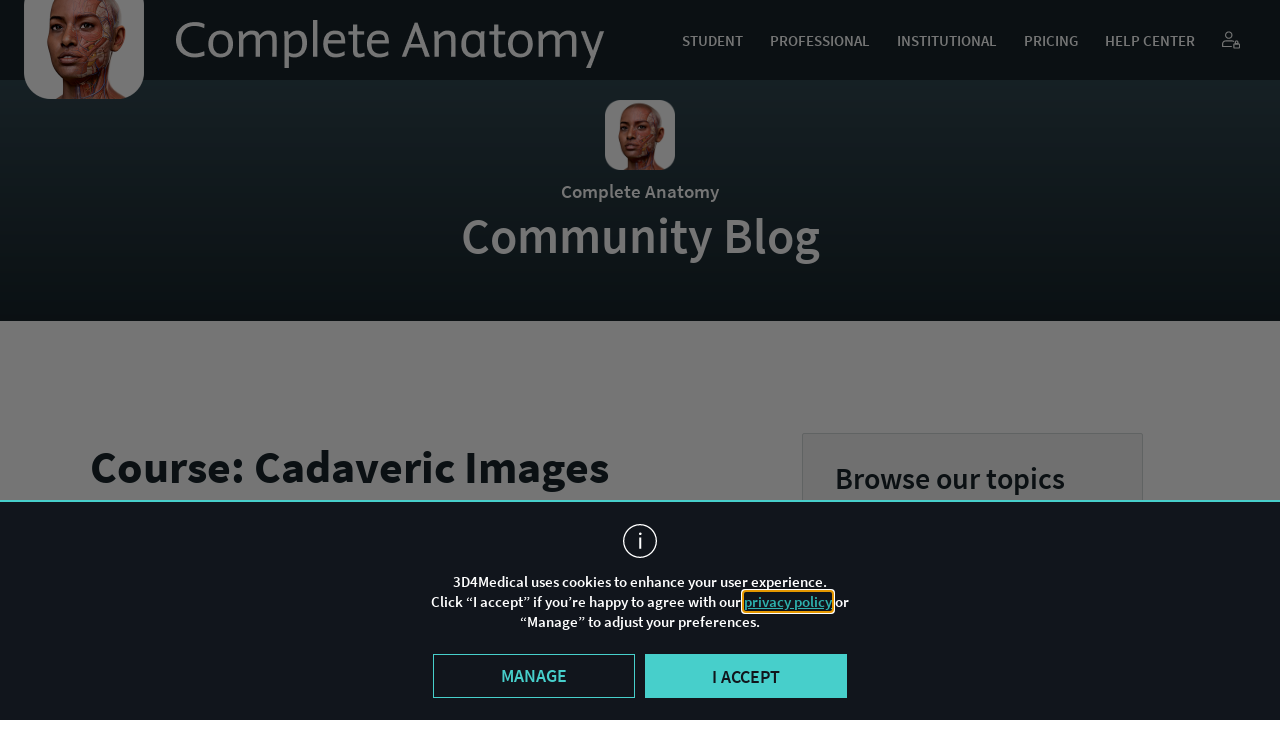

--- FILE ---
content_type: text/html; charset=UTF-8
request_url: https://completeanatomy.cn/blog/cadaveric-images
body_size: 26645
content:
<!DOCTYPE html>
<html dir="ltr" lang="en-US" prefix="og: https://ogp.me/ns#">
<!-- NOSONAR -->
<head>
    <meta charset="UTF-8">
    <meta name="viewport" content="width=device-width, initial-scale=1.0, maximum-scale=1.0, user-scalable=0">
    <link rel="profile" href="http://gmpg.org/xfn/11">
    <link rel="pingback" href="https://completeanatomy.cn/wp/xmlrpc.php">
    <link rel="apple-touch-icon" sizes="180x180" href="/favicons/apple-touch-icon.png">
    <link rel="icon" type="image/png" href="/favicons/favicon-32x32.png" sizes="32x32">
    <link rel="icon" type="image/png" href="/favicons/favicon-16x16.png" sizes="16x16">
    <link rel="manifest" href="/favicons/manifest.json">
    <link rel="mask-icon" href="/favicons/safari-pinned-tab.svg" color="#4ebc96">
    <meta name="apple-mobile-web-app-title" content="3D4Medical">
    <meta name="application-name" content="3D4Medical">
    <meta name="theme-color" content="#ffffff">
    <meta name="description" content="3D4Medical is an award-winning 3D technology company that specializes in medical, educational and health &amp; fitness software for student/patient education and professional reference.">
    <meta name="facebook-domain-verification" content="0uesnb9i4hperaw9yc8dt1ab5o1166" />
    <title>Course: Cadaveric Images | Complete Anatomy</title>
<link rel="alternate" hreflang="en" href="https://completeanatomy.cn/blog/cadaveric-images" />
<link rel="alternate" hreflang="es" href="https://completeanatomy.cn/es/blog/cadaveric-images" />
<link rel="alternate" hreflang="zh-hans" href="https://completeanatomy.cn/zh-hans/blog/cadaveric-images" />
<link rel="alternate" hreflang="x-default" href="https://completeanatomy.cn/blog/cadaveric-images" />

		<!-- All in One SEO 4.6.6 - aioseo.com -->
		<meta name="description" content="Supplement your cadaver labs with Complete Anatomy" />
		<meta name="robots" content="max-image-preview:large" />
		<link rel="canonical" href="https://completeanatomy.cn/blog/cadaveric-images" />
		<meta name="generator" content="All in One SEO (AIOSEO) 4.6.6" />
		<meta property="og:locale" content="en_US" />
		<meta property="og:site_name" content="Complete Anatomy | advanced 3D anatomy platform" />
		<meta property="og:type" content="article" />
		<meta property="og:title" content="Course: Cadaveric Images | Complete Anatomy" />
		<meta property="og:description" content="Supplement your cadaver labs with Complete Anatomy" />
		<meta property="og:url" content="https://completeanatomy.cn/blog/cadaveric-images" />
		<meta property="article:published_time" content="2020-05-19T09:28:11+00:00" />
		<meta property="article:modified_time" content="2020-08-26T08:46:00+00:00" />
		<meta name="twitter:card" content="summary" />
		<meta name="twitter:title" content="Course: Cadaveric Images | Complete Anatomy" />
		<meta name="twitter:description" content="Supplement your cadaver labs with Complete Anatomy" />
		<script type="application/ld+json" class="aioseo-schema">
			{"@context":"https:\/\/schema.org","@graph":[{"@type":"Article","@id":"https:\/\/completeanatomy.cn\/blog\/cadaveric-images#article","name":"Course: Cadaveric Images | Complete Anatomy","headline":"Course: Cadaveric Images","author":{"@id":"https:\/\/completeanatomy.cn\/author\/n4yhbckqapneb1e#author"},"publisher":{"@id":"https:\/\/completeanatomy.cn\/#organization"},"datePublished":"2020-05-19T09:28:11+00:00","dateModified":"2020-08-26T08:46:00+00:00","inLanguage":"en-US","mainEntityOfPage":{"@id":"https:\/\/completeanatomy.cn\/blog\/cadaveric-images#webpage"},"isPartOf":{"@id":"https:\/\/completeanatomy.cn\/blog\/cadaveric-images#webpage"},"articleSection":"Blog"},{"@type":"BreadcrumbList","@id":"https:\/\/completeanatomy.cn\/blog\/cadaveric-images#breadcrumblist","itemListElement":[{"@type":"ListItem","@id":"https:\/\/completeanatomy.cn\/#listItem","position":1,"name":"Home","item":"https:\/\/completeanatomy.cn\/","nextItem":"https:\/\/completeanatomy.cn\/category\/blog#listItem"},{"@type":"ListItem","@id":"https:\/\/completeanatomy.cn\/category\/blog#listItem","position":2,"name":"Blog","previousItem":"https:\/\/completeanatomy.cn\/#listItem"}]},{"@type":"Organization","@id":"https:\/\/completeanatomy.cn\/#organization","name":"Complete Anatomy","description":"advanced 3D anatomy platform","url":"https:\/\/completeanatomy.cn\/"},{"@type":"Person","@id":"https:\/\/completeanatomy.cn\/author\/n4yhbckqapneb1e#author","url":"https:\/\/completeanatomy.cn\/author\/n4yhbckqapneb1e","name":"3D4Medical","image":{"@type":"ImageObject","@id":"https:\/\/completeanatomy.cn\/blog\/cadaveric-images#authorImage","url":"https:\/\/secure.gravatar.com\/avatar\/5f3788eec7ba533464b05d07a702903c?s=96&d=mm&r=g","width":96,"height":96,"caption":"3D4Medical"}},{"@type":"WebPage","@id":"https:\/\/completeanatomy.cn\/blog\/cadaveric-images#webpage","url":"https:\/\/completeanatomy.cn\/blog\/cadaveric-images","name":"Course: Cadaveric Images | Complete Anatomy","description":"Supplement your cadaver labs with Complete Anatomy","inLanguage":"en-US","isPartOf":{"@id":"https:\/\/completeanatomy.cn\/#website"},"breadcrumb":{"@id":"https:\/\/completeanatomy.cn\/blog\/cadaveric-images#breadcrumblist"},"author":{"@id":"https:\/\/completeanatomy.cn\/author\/n4yhbckqapneb1e#author"},"creator":{"@id":"https:\/\/completeanatomy.cn\/author\/n4yhbckqapneb1e#author"},"datePublished":"2020-05-19T09:28:11+00:00","dateModified":"2020-08-26T08:46:00+00:00"},{"@type":"WebSite","@id":"https:\/\/completeanatomy.cn\/#website","url":"https:\/\/completeanatomy.cn\/","name":"Complete Anatomy","description":"advanced 3D anatomy platform","inLanguage":"en-US","publisher":{"@id":"https:\/\/completeanatomy.cn\/#organization"}}]}
		</script>
		<!-- All in One SEO -->

<link rel="alternate" type="application/rss+xml" title="Complete Anatomy &raquo; Feed" href="https://completeanatomy.cn/feed" />
<link rel="alternate" type="application/rss+xml" title="Complete Anatomy &raquo; Comments Feed" href="https://completeanatomy.cn/comments/feed" />
<script type="text/javascript">
/* <![CDATA[ */
window._wpemojiSettings = {"baseUrl":"https:\/\/s.w.org\/images\/core\/emoji\/15.0.3\/72x72\/","ext":".png","svgUrl":"https:\/\/s.w.org\/images\/core\/emoji\/15.0.3\/svg\/","svgExt":".svg","source":{"concatemoji":"https:\/\/completeanatomy.cn\/wp\/wp-includes\/js\/wp-emoji-release.min.js?ver=6.5.5"}};
/*! This file is auto-generated */
!function(i,n){var o,s,e;function c(e){try{var t={supportTests:e,timestamp:(new Date).valueOf()};sessionStorage.setItem(o,JSON.stringify(t))}catch(e){}}function p(e,t,n){e.clearRect(0,0,e.canvas.width,e.canvas.height),e.fillText(t,0,0);var t=new Uint32Array(e.getImageData(0,0,e.canvas.width,e.canvas.height).data),r=(e.clearRect(0,0,e.canvas.width,e.canvas.height),e.fillText(n,0,0),new Uint32Array(e.getImageData(0,0,e.canvas.width,e.canvas.height).data));return t.every(function(e,t){return e===r[t]})}function u(e,t,n){switch(t){case"flag":return n(e,"\ud83c\udff3\ufe0f\u200d\u26a7\ufe0f","\ud83c\udff3\ufe0f\u200b\u26a7\ufe0f")?!1:!n(e,"\ud83c\uddfa\ud83c\uddf3","\ud83c\uddfa\u200b\ud83c\uddf3")&&!n(e,"\ud83c\udff4\udb40\udc67\udb40\udc62\udb40\udc65\udb40\udc6e\udb40\udc67\udb40\udc7f","\ud83c\udff4\u200b\udb40\udc67\u200b\udb40\udc62\u200b\udb40\udc65\u200b\udb40\udc6e\u200b\udb40\udc67\u200b\udb40\udc7f");case"emoji":return!n(e,"\ud83d\udc26\u200d\u2b1b","\ud83d\udc26\u200b\u2b1b")}return!1}function f(e,t,n){var r="undefined"!=typeof WorkerGlobalScope&&self instanceof WorkerGlobalScope?new OffscreenCanvas(300,150):i.createElement("canvas"),a=r.getContext("2d",{willReadFrequently:!0}),o=(a.textBaseline="top",a.font="600 32px Arial",{});return e.forEach(function(e){o[e]=t(a,e,n)}),o}function t(e){var t=i.createElement("script");t.src=e,t.defer=!0,i.head.appendChild(t)}"undefined"!=typeof Promise&&(o="wpEmojiSettingsSupports",s=["flag","emoji"],n.supports={everything:!0,everythingExceptFlag:!0},e=new Promise(function(e){i.addEventListener("DOMContentLoaded",e,{once:!0})}),new Promise(function(t){var n=function(){try{var e=JSON.parse(sessionStorage.getItem(o));if("object"==typeof e&&"number"==typeof e.timestamp&&(new Date).valueOf()<e.timestamp+604800&&"object"==typeof e.supportTests)return e.supportTests}catch(e){}return null}();if(!n){if("undefined"!=typeof Worker&&"undefined"!=typeof OffscreenCanvas&&"undefined"!=typeof URL&&URL.createObjectURL&&"undefined"!=typeof Blob)try{var e="postMessage("+f.toString()+"("+[JSON.stringify(s),u.toString(),p.toString()].join(",")+"));",r=new Blob([e],{type:"text/javascript"}),a=new Worker(URL.createObjectURL(r),{name:"wpTestEmojiSupports"});return void(a.onmessage=function(e){c(n=e.data),a.terminate(),t(n)})}catch(e){}c(n=f(s,u,p))}t(n)}).then(function(e){for(var t in e)n.supports[t]=e[t],n.supports.everything=n.supports.everything&&n.supports[t],"flag"!==t&&(n.supports.everythingExceptFlag=n.supports.everythingExceptFlag&&n.supports[t]);n.supports.everythingExceptFlag=n.supports.everythingExceptFlag&&!n.supports.flag,n.DOMReady=!1,n.readyCallback=function(){n.DOMReady=!0}}).then(function(){return e}).then(function(){var e;n.supports.everything||(n.readyCallback(),(e=n.source||{}).concatemoji?t(e.concatemoji):e.wpemoji&&e.twemoji&&(t(e.twemoji),t(e.wpemoji)))}))}((window,document),window._wpemojiSettings);
/* ]]> */
</script>
<style id='wp-emoji-styles-inline-css' type='text/css'>

	img.wp-smiley, img.emoji {
		display: inline !important;
		border: none !important;
		box-shadow: none !important;
		height: 1em !important;
		width: 1em !important;
		margin: 0 0.07em !important;
		vertical-align: -0.1em !important;
		background: none !important;
		padding: 0 !important;
	}
</style>
<link rel='stylesheet' id='wp-block-library-css' href='https://completeanatomy.cn/wp/wp-includes/css/dist/block-library/style.min.css?ver=6.5.5' type='text/css' media='all' />
<style id='classic-theme-styles-inline-css' type='text/css'>
/*! This file is auto-generated */
.wp-block-button__link{color:#fff;background-color:#32373c;border-radius:9999px;box-shadow:none;text-decoration:none;padding:calc(.667em + 2px) calc(1.333em + 2px);font-size:1.125em}.wp-block-file__button{background:#32373c;color:#fff;text-decoration:none}
</style>
<style id='global-styles-inline-css' type='text/css'>
body{--wp--preset--color--black: #000000;--wp--preset--color--cyan-bluish-gray: #abb8c3;--wp--preset--color--white: #ffffff;--wp--preset--color--pale-pink: #f78da7;--wp--preset--color--vivid-red: #cf2e2e;--wp--preset--color--luminous-vivid-orange: #ff6900;--wp--preset--color--luminous-vivid-amber: #fcb900;--wp--preset--color--light-green-cyan: #7bdcb5;--wp--preset--color--vivid-green-cyan: #00d084;--wp--preset--color--pale-cyan-blue: #8ed1fc;--wp--preset--color--vivid-cyan-blue: #0693e3;--wp--preset--color--vivid-purple: #9b51e0;--wp--preset--gradient--vivid-cyan-blue-to-vivid-purple: linear-gradient(135deg,rgba(6,147,227,1) 0%,rgb(155,81,224) 100%);--wp--preset--gradient--light-green-cyan-to-vivid-green-cyan: linear-gradient(135deg,rgb(122,220,180) 0%,rgb(0,208,130) 100%);--wp--preset--gradient--luminous-vivid-amber-to-luminous-vivid-orange: linear-gradient(135deg,rgba(252,185,0,1) 0%,rgba(255,105,0,1) 100%);--wp--preset--gradient--luminous-vivid-orange-to-vivid-red: linear-gradient(135deg,rgba(255,105,0,1) 0%,rgb(207,46,46) 100%);--wp--preset--gradient--very-light-gray-to-cyan-bluish-gray: linear-gradient(135deg,rgb(238,238,238) 0%,rgb(169,184,195) 100%);--wp--preset--gradient--cool-to-warm-spectrum: linear-gradient(135deg,rgb(74,234,220) 0%,rgb(151,120,209) 20%,rgb(207,42,186) 40%,rgb(238,44,130) 60%,rgb(251,105,98) 80%,rgb(254,248,76) 100%);--wp--preset--gradient--blush-light-purple: linear-gradient(135deg,rgb(255,206,236) 0%,rgb(152,150,240) 100%);--wp--preset--gradient--blush-bordeaux: linear-gradient(135deg,rgb(254,205,165) 0%,rgb(254,45,45) 50%,rgb(107,0,62) 100%);--wp--preset--gradient--luminous-dusk: linear-gradient(135deg,rgb(255,203,112) 0%,rgb(199,81,192) 50%,rgb(65,88,208) 100%);--wp--preset--gradient--pale-ocean: linear-gradient(135deg,rgb(255,245,203) 0%,rgb(182,227,212) 50%,rgb(51,167,181) 100%);--wp--preset--gradient--electric-grass: linear-gradient(135deg,rgb(202,248,128) 0%,rgb(113,206,126) 100%);--wp--preset--gradient--midnight: linear-gradient(135deg,rgb(2,3,129) 0%,rgb(40,116,252) 100%);--wp--preset--font-size--small: 13px;--wp--preset--font-size--medium: 20px;--wp--preset--font-size--large: 36px;--wp--preset--font-size--x-large: 42px;--wp--preset--spacing--20: 0.44rem;--wp--preset--spacing--30: 0.67rem;--wp--preset--spacing--40: 1rem;--wp--preset--spacing--50: 1.5rem;--wp--preset--spacing--60: 2.25rem;--wp--preset--spacing--70: 3.38rem;--wp--preset--spacing--80: 5.06rem;--wp--preset--shadow--natural: 6px 6px 9px rgba(0, 0, 0, 0.2);--wp--preset--shadow--deep: 12px 12px 50px rgba(0, 0, 0, 0.4);--wp--preset--shadow--sharp: 6px 6px 0px rgba(0, 0, 0, 0.2);--wp--preset--shadow--outlined: 6px 6px 0px -3px rgba(255, 255, 255, 1), 6px 6px rgba(0, 0, 0, 1);--wp--preset--shadow--crisp: 6px 6px 0px rgba(0, 0, 0, 1);}:where(.is-layout-flex){gap: 0.5em;}:where(.is-layout-grid){gap: 0.5em;}body .is-layout-flex{display: flex;}body .is-layout-flex{flex-wrap: wrap;align-items: center;}body .is-layout-flex > *{margin: 0;}body .is-layout-grid{display: grid;}body .is-layout-grid > *{margin: 0;}:where(.wp-block-columns.is-layout-flex){gap: 2em;}:where(.wp-block-columns.is-layout-grid){gap: 2em;}:where(.wp-block-post-template.is-layout-flex){gap: 1.25em;}:where(.wp-block-post-template.is-layout-grid){gap: 1.25em;}.has-black-color{color: var(--wp--preset--color--black) !important;}.has-cyan-bluish-gray-color{color: var(--wp--preset--color--cyan-bluish-gray) !important;}.has-white-color{color: var(--wp--preset--color--white) !important;}.has-pale-pink-color{color: var(--wp--preset--color--pale-pink) !important;}.has-vivid-red-color{color: var(--wp--preset--color--vivid-red) !important;}.has-luminous-vivid-orange-color{color: var(--wp--preset--color--luminous-vivid-orange) !important;}.has-luminous-vivid-amber-color{color: var(--wp--preset--color--luminous-vivid-amber) !important;}.has-light-green-cyan-color{color: var(--wp--preset--color--light-green-cyan) !important;}.has-vivid-green-cyan-color{color: var(--wp--preset--color--vivid-green-cyan) !important;}.has-pale-cyan-blue-color{color: var(--wp--preset--color--pale-cyan-blue) !important;}.has-vivid-cyan-blue-color{color: var(--wp--preset--color--vivid-cyan-blue) !important;}.has-vivid-purple-color{color: var(--wp--preset--color--vivid-purple) !important;}.has-black-background-color{background-color: var(--wp--preset--color--black) !important;}.has-cyan-bluish-gray-background-color{background-color: var(--wp--preset--color--cyan-bluish-gray) !important;}.has-white-background-color{background-color: var(--wp--preset--color--white) !important;}.has-pale-pink-background-color{background-color: var(--wp--preset--color--pale-pink) !important;}.has-vivid-red-background-color{background-color: var(--wp--preset--color--vivid-red) !important;}.has-luminous-vivid-orange-background-color{background-color: var(--wp--preset--color--luminous-vivid-orange) !important;}.has-luminous-vivid-amber-background-color{background-color: var(--wp--preset--color--luminous-vivid-amber) !important;}.has-light-green-cyan-background-color{background-color: var(--wp--preset--color--light-green-cyan) !important;}.has-vivid-green-cyan-background-color{background-color: var(--wp--preset--color--vivid-green-cyan) !important;}.has-pale-cyan-blue-background-color{background-color: var(--wp--preset--color--pale-cyan-blue) !important;}.has-vivid-cyan-blue-background-color{background-color: var(--wp--preset--color--vivid-cyan-blue) !important;}.has-vivid-purple-background-color{background-color: var(--wp--preset--color--vivid-purple) !important;}.has-black-border-color{border-color: var(--wp--preset--color--black) !important;}.has-cyan-bluish-gray-border-color{border-color: var(--wp--preset--color--cyan-bluish-gray) !important;}.has-white-border-color{border-color: var(--wp--preset--color--white) !important;}.has-pale-pink-border-color{border-color: var(--wp--preset--color--pale-pink) !important;}.has-vivid-red-border-color{border-color: var(--wp--preset--color--vivid-red) !important;}.has-luminous-vivid-orange-border-color{border-color: var(--wp--preset--color--luminous-vivid-orange) !important;}.has-luminous-vivid-amber-border-color{border-color: var(--wp--preset--color--luminous-vivid-amber) !important;}.has-light-green-cyan-border-color{border-color: var(--wp--preset--color--light-green-cyan) !important;}.has-vivid-green-cyan-border-color{border-color: var(--wp--preset--color--vivid-green-cyan) !important;}.has-pale-cyan-blue-border-color{border-color: var(--wp--preset--color--pale-cyan-blue) !important;}.has-vivid-cyan-blue-border-color{border-color: var(--wp--preset--color--vivid-cyan-blue) !important;}.has-vivid-purple-border-color{border-color: var(--wp--preset--color--vivid-purple) !important;}.has-vivid-cyan-blue-to-vivid-purple-gradient-background{background: var(--wp--preset--gradient--vivid-cyan-blue-to-vivid-purple) !important;}.has-light-green-cyan-to-vivid-green-cyan-gradient-background{background: var(--wp--preset--gradient--light-green-cyan-to-vivid-green-cyan) !important;}.has-luminous-vivid-amber-to-luminous-vivid-orange-gradient-background{background: var(--wp--preset--gradient--luminous-vivid-amber-to-luminous-vivid-orange) !important;}.has-luminous-vivid-orange-to-vivid-red-gradient-background{background: var(--wp--preset--gradient--luminous-vivid-orange-to-vivid-red) !important;}.has-very-light-gray-to-cyan-bluish-gray-gradient-background{background: var(--wp--preset--gradient--very-light-gray-to-cyan-bluish-gray) !important;}.has-cool-to-warm-spectrum-gradient-background{background: var(--wp--preset--gradient--cool-to-warm-spectrum) !important;}.has-blush-light-purple-gradient-background{background: var(--wp--preset--gradient--blush-light-purple) !important;}.has-blush-bordeaux-gradient-background{background: var(--wp--preset--gradient--blush-bordeaux) !important;}.has-luminous-dusk-gradient-background{background: var(--wp--preset--gradient--luminous-dusk) !important;}.has-pale-ocean-gradient-background{background: var(--wp--preset--gradient--pale-ocean) !important;}.has-electric-grass-gradient-background{background: var(--wp--preset--gradient--electric-grass) !important;}.has-midnight-gradient-background{background: var(--wp--preset--gradient--midnight) !important;}.has-small-font-size{font-size: var(--wp--preset--font-size--small) !important;}.has-medium-font-size{font-size: var(--wp--preset--font-size--medium) !important;}.has-large-font-size{font-size: var(--wp--preset--font-size--large) !important;}.has-x-large-font-size{font-size: var(--wp--preset--font-size--x-large) !important;}
.wp-block-navigation a:where(:not(.wp-element-button)){color: inherit;}
:where(.wp-block-post-template.is-layout-flex){gap: 1.25em;}:where(.wp-block-post-template.is-layout-grid){gap: 1.25em;}
:where(.wp-block-columns.is-layout-flex){gap: 2em;}:where(.wp-block-columns.is-layout-grid){gap: 2em;}
.wp-block-pullquote{font-size: 1.5em;line-height: 1.6;}
</style>
<link rel='stylesheet' id='wpml-blocks-css' href='https://completeanatomy.cn/app/plugins/wpml-multilingual-cms/dist/css/blocks/styles.css?ver=4.6.14' type='text/css' media='all' />
<link rel='stylesheet' id='wpml-legacy-post-translations-0-css' href='https://completeanatomy.cn/app/plugins/wpml-multilingual-cms/templates/language-switchers/legacy-post-translations/style.min.css?ver=1' type='text/css' media='all' />
<link rel='stylesheet' id='threedfourmed-style-css' href='https://completeanatomy.cn/app/themes/threedfourmed/style.css?ver=1508202401' type='text/css' media='all' />
<link rel='stylesheet' id='main-styling-css' href='https://completeanatomy.cn/app/themes/threedfourmed/css/main.css?ver=06032023' type='text/css' media='all' />
<link rel='stylesheet' id='animation-styling-css' href='https://completeanatomy.cn/app/themes/threedfourmed/css/animate.min.css?ver=20190919' type='text/css' media='all' />
<link rel='stylesheet' id='currency-dropdown-css' href='https://completeanatomy.cn/app/themes/threedfourmed/css/currency-dropdown.css?ver=6.5.5' type='text/css' media='all' />
<link rel='stylesheet' id='blog-styling-css' href='https://completeanatomy.cn/app/themes/threedfourmed/css/blog.css?ver=2006202401' type='text/css' media='all' />
<link rel='stylesheet' id='source-sans-pro-css' href='https://completeanatomy.cn/app/themes/threedfourmed/css/source-sans-pro.css?ver=0801202401' type='text/css' media='all' />
<link rel='stylesheet' id='fonts-english-css' href='https://completeanatomy.cn/app/themes/threedfourmed/css/fonts-english.css?ver=20210312' type='text/css' media='all' />
<link rel="https://api.w.org/" href="https://completeanatomy.cn/wp-json/" /><link rel="alternate" type="application/json" href="https://completeanatomy.cn/wp-json/wp/v2/posts/4694" /><link rel="EditURI" type="application/rsd+xml" title="RSD" href="https://completeanatomy.cn/wp/xmlrpc.php?rsd" />

<link rel='shortlink' href='https://completeanatomy.cn/?p=4694' />
<link rel="alternate" type="application/json+oembed" href="https://completeanatomy.cn/wp-json/oembed/1.0/embed?url=https%3A%2F%2Fcompleteanatomy.cn%2Fblog%2Fcadaveric-images" />
<link rel="alternate" type="text/xml+oembed" href="https://completeanatomy.cn/wp-json/oembed/1.0/embed?url=https%3A%2F%2Fcompleteanatomy.cn%2Fblog%2Fcadaveric-images&#038;format=xml" />
<meta name="generator" content="WPML ver:4.6.14 stt:59,1,4,3,2;" />
        <script src="https://media-cdn.completeanatomy.cn/scripts/launch-42bb728d3ed6.min.js"></script>
                    <script>
        window.is_chinese_domain = true;
        window.siteRedirectConfig = {
            'ICL_LANGUAGE_CODE': 'en',
            'env': {
                'ROW_DOMAIN': '3d4medical.com',
                'CHINESE_DOMAIN': 'completeanatomy.cn',
                'REGION_LANGUAGE_DOMAIN': 'completeanatomy.cn',
                'COOKIE_DOMAIN': 'completeanatomy.cn',
                'WP_ENV': 'production',
                'NEOID_BASE_URL': 'https://access.healthcare.elsevier.com/',
            },
            'slugURL': {
                'en': '/blog/cadaveric-images'
            },
            'activeLanguageCodes': ['en','es','zh'],
            'LanguageCodesNames': "{\"en\":\"English\",\"es\":\"Spanish\",\"zh\":\"Chinese\",\"fr\":\"French\",\"de\":\"Deutsch\"}",
            'createAccountURL': 'https://accounts.completeanatomy.cn/create-account'
        };
        window.CACustomersURL = 'wss://ca.3d4medical.com/ws-registered-users';
        window.vendorDir = 'https://completeanatomy.cn/app/themes/threedfourmed/vendor';
        window.themeTranslations = {
            suggestion: {
                'enquiry_name': 'Feature suggestion'
            },
            bug: {
                'enquiry_name': 'Report a bug'
            },
            store: {
                'enquiry_name': 'Store purchase query'
            },
            refund: {
                'enquiry_name': 'Refund request'
            },
            curriculum: {
                'enquiry_name': 'Institutional Solutions'
            },
            consent: 'Please, accept our Privacy Policy and make sure that all the marked fields are filled.',
            name_of_app: {
                'complete_anatomy': 'Complete Anatomy',
                'curriculum_manager': 'Curriculum Manager',
                'complete_heart': 'Complete Heart',
                'complete_ortho': 'Complete Ortho',
                'essential_anatomy_5': 'Essential Anatomy 5',
                'imuscle_2': 'iMuscle 2',
                'quiz_anatomy': 'Quiz Anatomy',
                'essential_anatomy_3': 'Essential Anatomy 3',
                'dental_patient_education': 'Dental Patient Education',
                'orthopedic_patient_education': 'Orthopedic Patient Education',
                'rehab_for_lower_limbs': 'Rehab for Lower Limbs',
                'brain_nervous_pro': 'Brain & Nervous Pro',
                'essential_muscle_and_skeleton_anatomy': 'Essential Muscle and Skeleton Anatomy',
                'muscle_system_pro': 'Muscle System Pro',
                'skeleton_system_pro': 'Skeleton System Pro',
                'ankle_foot_pro': 'Ankle & Foot Pro',
                'brain_pro': 'Brain Pro',
                'elbow_pro': 'Elbow Pro',
                'eye_practical_series': 'Eye - Practical Series',
                'hand_wrist_pro': 'Hand & Wrist Pro',
                'heart_pro': 'Heart Pro',
                'hip_pro': 'Hip Pro',
                'knee_pro': 'Knee Pro',
                'radiology_head': 'Radiology - Head',
                'radiology_knee': 'Radiology - Knee',
                'shoulder_pro': 'Shoulder Pro',
                'spine_pro': 'Spine Pro',
                'i_muscle_home': 'iMuscle Home',
                'i_yoga_premium': 'iYoga Premium',
                'i_dance': 'iDance!'
            },
            'check_captcha': 'Please verify the reCaptcha by checking the "I\'m not a robot" checkbox below',
            blog: {
                'see_all': 'SEE ALL',
                'see_less': 'SEE LESS'
            },
            homepage: {
                'buy': 'BUY',
                'buy_now': 'BUY NOW',
                'available_devices': {
                    'title': 'AVAILABLE DEVICES',
                    'i_pad': 'iPad',
                    'mac': 'Mac',
                    'windows': 'Windows',
                    'android_tablet': 'Android Tablet',
                    'i_phone': 'iPhone',
                    'android_phone': 'Android Phone'
                },
                'available_in_english': 'Courses currently available in English only',
                'available_only_in_english': 'Currently available in English only'
            },
            license: {
                'menu': 'Menu'
            },
            press: {
                'clipboard': 'Copied to your clipboard!'
            },
            setup: {
                'windows': 'Windows',
                'play': 'Play',
                'app': 'App'
            },
            support: {
                'institutional_solutions': 'Institutional Solutions',
                'store_purchase_query': 'Store purchase query',
                'report_a_bug': 'Report a bug',
                'refund_request': 'Refund request'
            },
            updates: {
                'productivity_platforms': 'PRODUCTIVITY PLATFORMS',
                'all_versions': 'ALL VERSIONS',
                'mobile_platforms': 'MOBILE PLATFORMS',
                'latest_version': 'LATEST VERSION'
            }
        }
    </script>
                <!-- Keep checking for showAnalyticsCookie until user accepts tracking
    Delete cookies if user chooses not to be tracked
        TODO: no nonprod link to this js
-->
    <script crossorigin="anonymous" integrity="sha384-NSid5gd7umfDY/N/h/w5gBT7vPkNMSbNEwxG+RdpHIlXSNptVEfpWMVxqp7K2kc9" src="//cdn.completeanatomy.cn/common/vendor/cookies-listener/cookies-listener.js"></script>

    <!-- Tooltip -->
    <!-- <script src="https://unpkg.com/@popperjs/core@2"></script> -->
    <script crossorigin="anonymous" integrity="sha384-zYPOMqeu1DAVkHiLqWBUTcbYfZ8osu1Nd6Z89ify25QV9guujx43ITvfi12/QExE" src="https://completeanatomy.cn/app/themes/threedfourmed/js/popper.min.js"></script>
    <!-- <script src="https://unpkg.com/tippy.js@6"></script> -->
    <script crossorigin="anonymous" integrity="sha384-AiTRpehQ7zqeua0Ypfa6Q4ki/ddhczZxrKtiQbTQUlJIhBkTeyoZP9/W/5ulFt29" src="https://completeanatomy.cn/app/themes/threedfourmed/js/tippy-bundle.umd.min.js"></script>
    <script type="text/javascript" src="https://completeanatomy.cn/app/themes/threedfourmed/js/purify.min.js"></script>
        <script type="text/javascript">
        var rootElement = document.documentElement;
        rootElement.setAttribute('class', 'js');
    </script>
    <link rel="stylesheet" href="https://completeanatomy.cn/app/themes/threedfourmed/dist/index.css?3005202401">
</head>

<body class="post-template-default single single-post postid-4694 single-format-standard theme- group-blog" id="body">

    <!-- Google Tag Manager (noscript) -->
    <noscript><iframe title="" src="https://www.googletagmanager.com/ns.html?id=GTM-PLCCR5F" height="0" width="0" style="display:none;visibility:hidden"></iframe></noscript>
    <!-- End Google Tag Manager (noscript) -->

    <!-- Cookies popup -->
    <div id="cookies-container"></div>

    <header id="masthead" class="site-header" role="banner" >
        <a href="https://completeanatomy.cn/" rel="home" class="site-title" data-e2e="Header_Logo_Link">
            <p class="screen-reader-text">Go to homepage</p>
                <img src="https://cdn.completeanatomy.cn/website/branding/icons/completeAnatomy_icon_with_text_2x.png"  alt="Complete Anatomy">
        </a>
        <div class="menu-access">
            <span></span>
            <span></span>
            <span></span>
            <span></span>
        </div>

        <!-- Main menu -->
        <nav id="site-navigation" class="main-navigation"><ul id="primary-menu" class="menu"><li id="menu-item-19942" class="menu-item menu-item-type-post_type menu-item-object-page menu-item-19942"><a href="https://completeanatomy.cn/student" data-e2e="Menu_Link_Student">Student</a></li>
<li id="menu-item-19938" class="menu-item menu-item-type-post_type menu-item-object-page menu-item-19938"><a href="https://completeanatomy.cn/professional" data-e2e="Menu_Link_Professional">Professional</a></li>
<li id="menu-item-19937" class="menu-item menu-item-type-post_type menu-item-object-page menu-item-19937"><a href="https://completeanatomy.cn/institutional" data-e2e="Menu_Link_Institutional">Institutional</a></li>
<li id="menu-item-7034" class="main-menu-link menu-item menu-item-type-custom menu-item-object-custom menu-item-7034"><a href="https://store.completeanatomy.cn/" data-e2e="Menu_Link_Pricing">Pricing</a></li>
<li id="menu-item-7035" class="main-menu-link menu-item menu-item-type-custom menu-item-object-custom menu-item-7035"><a href="https://service.elsevier.com/app/home/supporthub/complete-anatomy/" data-e2e="Menu_Link_Help_Center">Help Center</a></li>
<li id="menu-item-2848" class="my-account main-menu-link menu-icon before-march menu-item menu-item-type-custom menu-item-object-custom menu-item-2848"><a href="https://store.completeanatomy.cn/account" data-e2e="Menu_Link_Login_Created_With_Sketch"><?xml version="1.0" encoding="UTF-8"?> <svg width="512px" height="491px" viewBox="0 0 512 491" version="1.1" xmlns="http://www.w3.org/2000/svg" xmlns:xlink="http://www.w3.org/1999/xlink">     <!-- Generator: Sketch 63.1 (92452) - https://sketch.com -->     <title>login</title>     <desc>Created with Sketch.</desc>     <g id="Page-1" stroke="none" stroke-width="1" fill="none" fill-rule="evenodd">         <g id="login" fill="#FFFFFF" fill-rule="nonzero">             <path d="M192,213.332031 C133.183594,213.332031 85.332031,165.484375 85.332031,106.667969 C85.332031,47.851562 133.183594,0 192,0 C250.816406,0 298.667969,47.851562 298.667969,106.667969 C298.667969,165.484375 250.816406,213.332031 192,213.332031 Z M192,32 C150.828125,32 117.332031,65.492188 117.332031,106.667969 C117.332031,147.839844 150.828125,181.332031 192,181.332031 C233.171875,181.332031 266.667969,147.839844 266.667969,106.667969 C266.667969,65.492188 233.171875,32 192,32 L192,32 Z" id="Shape"></path>             <path d="M474.667969,490.667969 L357.332031,490.667969 C336.746094,490.667969 320,473.921875 320,453.332031 L320,378.667969 C320,358.078125 336.746094,341.332031 357.332031,341.332031 L474.667969,341.332031 C495.253906,341.332031 512,358.078125 512,378.667969 L512,453.332031 C512,473.921875 495.253906,490.667969 474.667969,490.667969 L474.667969,490.667969 Z M357.332031,373.332031 C354.390625,373.332031 352,375.722656 352,378.667969 L352,453.332031 C352,456.277344 354.390625,458.667969 357.332031,458.667969 L474.667969,458.667969 C477.609375,458.667969 480,456.277344 480,453.332031 L480,378.667969 C480,375.722656 477.609375,373.332031 474.667969,373.332031 L357.332031,373.332031 Z" id="Shape"></path>             <path d="M453.332031,373.332031 L378.667969,373.332031 C369.835938,373.332031 362.667969,366.164062 362.667969,357.332031 L362.667969,309.332031 C362.667969,279.9375 386.601562,256 416,256 C445.398438,256 469.332031,279.9375 469.332031,309.332031 L469.332031,357.332031 C469.332031,366.164062 462.164062,373.332031 453.332031,373.332031 L453.332031,373.332031 Z M394.667969,341.332031 L437.332031,341.332031 L437.332031,309.332031 C437.332031,297.578125 427.753906,288 416,288 C404.246094,288 394.667969,297.578125 394.667969,309.332031 L394.667969,341.332031 Z" id="Shape"></path>             <path d="M266.667969,448 L16,448 C7.167969,448 2.84217094e-14,440.832031 2.84217094e-14,432 L2.84217094e-14,357.332031 C2.84217094e-14,301.460938 45.460938,256 101.332031,256 L288,256 C305.835938,256 323.390625,260.714844 338.753906,269.652344 C346.390625,274.089844 348.96875,283.882812 344.535156,291.519531 C340.097656,299.179688 330.304688,301.738281 322.644531,297.300781 C312.171875,291.222656 300.179688,288 288,288 L101.332031,288 C63.105469,288 32,319.105469 32,357.332031 L32,416 L266.667969,416 C275.5,416 282.667969,423.167969 282.667969,432 C282.667969,440.832031 275.5,448 266.667969,448 Z" id="Path"></path>         </g>     </g> </svg></a></li>
<li id="menu-item-7036" class="before-march open_sso tiff-sso tiff main-menu-link menu-item menu-item-type-custom menu-item-object-custom menu-item-7036"><a href="#" data-e2e="Menu_Link_Try_For_Free">Try for free</a></li>
</ul></nav>
    </header><!-- #masthead -->

                <main id="main" class="site-main" role="main">
                <div class="maintenance-div" style="display: none">
                <p>
                                        <a class="launch-learn-more" href="">
                        Learn more                    </a>
                </p>
                <svg xmlns="http://www.w3.org/2000/svg" width="24" height="24" viewBox="0 0 24 24">
                    <path d="M19 6.41L17.59 5 12 10.59 6.41 5 5 6.41 10.59 12 5 17.59 6.41 19 12 13.41 17.59 19 19 17.59 13.41 12z" />
                    <path d="M0 0h24v24H0z" fill="none" />
                </svg>
            </div>

            <style>
    header.grey-blue {
        background-image: linear-gradient(to bottom, #334a54, #17242a);
        width: 100%;
        padding: 47px 30px;
        box-sizing: border-box;
    }

    .grey-blue .hero .logo {
        width: 43px;
        height: 43px;
        margin: 0 auto 12px;
        display: block;
    }

    .grey-blue .hero h3 {
        margin-bottom: 9px;
        font-size: 1rem;
    }

    .grey-blue .hero h3 span {
        font-weight: 100;
    }

    .grey-blue .hero h2,
    .grey-blue .hero h3 {
        color: #ffffff;
        text-align: center;
        font-weight: 600;
        max-width: 1000px;
        margin: auto auto 10px;
    }

    .grey-blue .hero h2 {
        font-size: 2rem;
        line-height: 2.2rem;
    }

    @media screen and (min-width: 767px) {

        /* EA5 to CA upgrade hero section */

        .grey-blue .hero .logo {
            width: 70px;
            height: 70px;
        }

        header.grey-blue {
            padding: 50px 30px;
        }

        .grey-blue .hero h3 {
            font-size: 1.2rem;
        }

        .grey-blue .hero h2 {
            font-size: 3.125rem;
            line-height: unset;
        }

            }

    }
</style>
<header class="bg-color grey-blue">
    <div class="hero">
        <!-- If it's a blog page, make header link to blog home -->
                    <a href="/blog" class="hero">
                    <img alt="" class="logo" src="https://cdn.completeanatomy.cn/website/branding/icons/completeAnatomy2022_icon.png" data-e2e="Header_Hero_Icon" />
            <h3 data-e2e="Header_Hero_Header_Title">
                Complete Anatomy            </h3>
                                        <h2 class="help-center-title" data-e2e="Header_Hero_Header_Subtitle">
                    Community Blog                </h2>
                                    </a> <!-- end of link to blog home -->
                </div>
</header>
<div class="post-container one-blog-post">
            <div class="support-container">
            <article id="post-4694" class="post-4694 post type-post status-publish format-standard hentry category-blog">
                <header class="entry-header">
                    <h1 class="entry-title">Course: Cadaveric Images</h1>                        <div class="entry-meta">
                        <span class="posted-on">Posted on <span><time class="entry-date published" datetime="2020-05-19T09:28:11+00:00">May 19, 2020</time><time class="updated" datetime="2020-08-26T08:46:00+00:00">August 26, 2020</time></span></span><span class="byline"> by <span class="author vcard"><a class="url fn n" href="https://completeanatomy.cn/author/n4yhbckqapneb1e">3D4Medical</a></span></span>                            <span> | 1 min video</span>
                                            </div><!-- .entry-meta -->

                </header><!-- .entry-header -->

                <div class="entry-content support-section">
                                            <!-- show header blog if not hidden  -->
                    <div class="image-container ">
                        <!-- if video show video -->
                                                                            <div class="youtube-video-wrapper">
                                <iframe title="" class="blog-youtube-video" src="https://www.youtube.com/embed/XM1VG4OxlUQ" frameborder="0" allow="accelerometer; autoplay; encrypted-media; gyroscope; picture-in-picture" allowfullscreen></iframe>
                            </div>
                                            </div>
                    <!-- end of show header blog if not hidden  -->
                                        <div class="post-text">
                        
<p>Did you know that your Student license includes a cadaveric image library of over 200 images that you can correlate to the 3D model? This Course, created by Mark Nielson at the University of Utah, is designed to supplement anatomy courses that teach through cadaveric study.</p>



<p>Explore a library of Screens which correlate cadaveric images next to similarly dissected views of the 3D model. The detailed content will enhance your understanding of anatomical structures, and relationships between the skeletal and muscular systems of the human body.</p>



<p>Work your way through 5 Modules and 20 Lectures as an educator or student to gain a better connection between a real-life cadaver and your learning material.</p>



<p>On completion of this Course, students can expect to be able to relate cadaveric images to the 3D model and better understand anatomical relationships.</p>



<p><strong>Explore over 200 hours of expert-led content with Courses by Complete Anatomy, covering a wide range of topics from anatomical study to clinical diagnosis. Check out our full range of Courses in-app by selecting COURSES from the Hub.</strong></p>
                    </div>
                </div><!-- .entry-content -->
            </article><!-- #post-## -->
        
	<nav class="navigation post-navigation" aria-label="Posts">
		<h2 class="screen-reader-text">Post navigation</h2>
		<div class="nav-links"><div class="nav-previous"><a href="https://completeanatomy.cn/blog/andreas-vesalius" rel="prev"><span class="meta-nav" aria-hidden="true">PREVIOUS</span> <span class="screen-reader-text">Previous post:</span> </a></div><div class="nav-next"><a href="https://completeanatomy.cn/blog/group-manager" rel="next"><span class="meta-nav" aria-hidden="true">NEXT</span> <span class="screen-reader-text">Next post:</span> </a></div></div>
	</nav>        </div>
        <div class="blog-sidebar single"> <!--blog sidebar/widget area-->
            <div class = "blogSidebar"><h3>Browse our topics</h3><div class="textwidget custom-html-widget"><ul>	<li class="cat-item cat-item-251"><a href="https://completeanatomy.cn/blog-topic/anatomy-dissected">Anatomy Dissected</a> (3)
</li>
	<li class="cat-item cat-item-250"><a href="https://completeanatomy.cn/blog-topic/courses">Courses</a> (4)
</li>
	<li class="cat-item cat-item-247"><a href="https://completeanatomy.cn/blog-topic/histology">Histology</a> (6)
</li>
	<li class="cat-item cat-item-246"><a href="https://completeanatomy.cn/blog-topic/microanatomy">Microanatomy</a> (16)
</li>
	<li class="cat-item cat-item-245"><a href="https://completeanatomy.cn/blog-topic/tips-and-tricks-for-using-complete-anatomy">Tips and Tricks for using Complete Anatomy</a> (26)
</li>
	<li class="cat-item cat-item-252"><a href="https://completeanatomy.cn/blog-topic/urology">Urology</a> (1)
</li>
	<li class="cat-item cat-item-232"><a href="https://completeanatomy.cn/blog-topic/anatomy-physiology">Anatomy &amp; Physiology</a> (128)
</li>
	<li class="cat-item cat-item-231"><a href="https://completeanatomy.cn/blog-topic/news">News</a> (22)
</li>
	<li class="cat-item cat-item-233"><a href="https://completeanatomy.cn/blog-topic/technology-anatomy">Technology &amp; Anatomy</a> (17)
</li>
	<li class="cat-item cat-item-234"><a href="https://completeanatomy.cn/blog-topic/instructor">Instructor Case Study</a> (12)
</li>
	<li class="cat-item cat-item-241"><a href="https://completeanatomy.cn/blog-topic/sports-injuries">Sports Injuries</a> (6)
</li>
	<li class="cat-item cat-item-240"><a href="https://completeanatomy.cn/blog-topic/anatomy-snippets">Anatomy Snippets</a> (66)
</li>
	<li class="cat-item cat-item-243"><a href="https://completeanatomy.cn/blog-topic/pathologies">Pathologies</a> (18)
</li>
	<li class="cat-item cat-item-237"><a href="https://completeanatomy.cn/blog-topic/procedures">Procedures</a> (2)
</li>
	<li class="cat-item cat-item-238"><a href="https://completeanatomy.cn/blog-topic/procedures-treatments">Procedures &amp; Treatments</a> (6)
</li>
	<li class="cat-item cat-item-239"><a href="https://completeanatomy.cn/blog-topic/webinars">Webinars</a> (17)
</li>
	<li class="cat-item cat-item-242"><a href="https://completeanatomy.cn/blog-topic/anatomy-slices">Anatomy Slices</a> (6)
</li>
</ul><div class="see-all">SEE ALL</div>
</div></div>            <div class="social-div">
                <h3 class="social-heading">Follow us on social media</h3>
                <script>
    document.addEventListener('DOMContentLoaded', () => {
        if (window.is_chinese_domain !== true) return;

        const modalTriggers = document.querySelectorAll('.social-icons__button'),
            modal = document.querySelector('.popup-wrapper'),
            modalCloseBtn = document.querySelector('.popup-close');

        modalTriggers.forEach(modalTrigger =>
            modalTrigger.addEventListener('click', openModal));

        function openModal() {
            modal.classList.toggle('show');
            document.body.style.overflow = 'hidden';
        }
        modalCloseBtn.addEventListener('click', closeModal);

        function closeModal() {
            modal.classList.toggle('show');
            document.body.style.overflow = '';
        }
        modal.addEventListener('click', (e) => {
            if (e.target === modal) {
                closeModal();
            }
        });
        document.addEventListener('keydown', (e) => {
            if (e.code === "Escape" && modal.classList.contains('show')) {
                closeModal();
            }
        });
    });
</script>

    <ul class="social-icons">
        <li class="social-icons__item">
                <button data-e2e="Menu_Link_Chinese_Social_Link_Wechat" class="social-icons__button social-icons__button--wechat" type="button" aria-label="">
                    <svg viewBox="0 0 40 32"  class="y3zyg1-0 jKAHzG">
                        <g>
                            <path d="M19.525 6.09c-1.16.016-1.994.859-1.97 1.994.022 1.133.906 1.971 2.042 1.938 1.138-.034 1.974-.907 1.95-2.035-.025-1.09-.9-1.912-2.022-1.897m-7.81 1.994c.017-1.154-.789-1.972-1.965-1.993-1.113-.02-2.005.812-2.03 1.894-.026 1.13.813 2.006 1.954 2.037 1.128.031 2.025-.82 2.042-1.938M14.71.01c3.783.057 7.246 1.063 10.215 3.42 1.901 1.508 3.272 3.398 3.971 5.717.206.684.144.785-.574.785-3.074-.003-5.923.778-8.46 2.472-3.146 2.1-5.022 4.942-5 8.774.003.625.153 1.253.276 1.872.116.582.057.71-.56.697-1.514-.032-3.027-.112-4.48-.582-.634-.205-1.18-.113-1.741.233-.837.516-1.699.996-2.57 1.454-.229.12-.533.102-.803.148-.033-.263-.137-.54-.087-.788.132-.654.327-1.296.504-1.94.229-.83.17-1.034-.516-1.536-1.703-1.246-3.051-2.778-3.922-4.683C-.303 13.28-.342 10.48.97 7.73 2.783 3.935 5.98 1.761 10.014.637 11.546.21 13.103-.055 14.71.01" transform="translate(-1118 -431) translate(1118 378) translate(0 53)"></path>
                            <path d="M23.977 16.044c-.967 0-1.726.766-1.71 1.725.016.927.783 1.675 1.717 1.673.916-.003 1.667-.775 1.668-1.716.002-.971-.707-1.683-1.675-1.682m7.995 0c-.932 0-1.736.767-1.735 1.655.002.919.815 1.738 1.73 1.742.872.005 1.732-.83 1.74-1.685.007-.943-.773-1.714-1.735-1.712m-2.833-5.042c2.092-.051 4.953.899 7.377 2.942 2.562 2.16 3.894 4.916 3.372 8.336-.37 2.427-1.667 4.363-3.572 5.863-.689.543-.965 1.059-.62 1.897.173.421.241.891.312 1.346.03.19.01.481-.109.575-.107.085-.405.017-.571-.072-.736-.394-1.467-.798-2.174-1.24-.477-.296-.93-.312-1.468-.18-3.84.936-7.516.573-10.923-1.533-1.989-1.23-3.533-2.895-4.266-5.145-1.003-3.078-.495-5.951 1.593-8.446 2.582-3.084 6.01-4.321 11.05-4.343" transform="translate(-1118 -431) translate(1118 378) translate(0 53)"></path>
                        </g>
                    </svg>
                </button>
            </li>
            <li class="social-icons__item">
                <a data-e2e="Menu_Link_Chinese_Social_Link_Bilibili" href="https://space.bilibili.com/37923876?from=search&amp;seid=12692546011419727017" target="_blank" rel="noopener">
                    <svg viewBox="0 0 34 32">
                        <g>
                            <path d="M16.994 8.146c-3.7 0-7.398.011-11.096-.01-.72-.004-1.257.287-1.543.874-.231.473-.369 1.039-.372 1.565-.03 4.02-.018 8.04-.017 12.061 0 .699-.025 1.4.017 2.096.068 1.12.906 1.959 2.033 1.961 7.32.016 14.64.013 21.961.004.93-.001 1.572-.504 1.903-1.34.135-.34.154-.744.155-1.119.01-4.538.006-9.076.006-13.615 0-.152.01-.306-.01-.456-.135-.997-.707-2.074-2.172-2.045-3.62.07-7.244.023-10.865.024M.01 17.384c0-2.163-.006-4.326.002-6.489.009-2.361.895-4.325 2.883-5.658.557-.374 1.357-.508 2.054-.535 1.977-.078 3.959-.04 5.939-.06.15-.001.298-.089.447-.136-.072-.127-.12-.277-.22-.376-.615-.618-1.263-1.204-1.853-1.843-.27-.292-.522-.658-.624-1.032-.11-.406.077-.83.467-1.063.446-.268.945-.266 1.337.073.646.558 1.242 1.174 1.859 1.767.814.783 1.617 1.58 2.45 2.343.174.16.452.28.686.287 1.074.03 2.15-.002 3.223.02.56.01.854-.383 1.183-.703 1.14-1.106 2.254-2.238 3.384-3.354.162-.16.342-.31.535-.43.466-.294 1.11-.202 1.478.19.376.402.413 1.02.015 1.455-.607.665-1.268 1.282-1.885 1.938-.2.211-.334.48-.499.724.272.058.544.165.816.167 1.72.016 3.439.016 5.158.006 1.53-.008 2.7.676 3.645 1.818 1.052 1.27 1.49 2.758 1.497 4.367.02 4.342.009 8.683.007 13.024 0 1.34-.305 2.628-1.02 3.748-.945 1.484-2.278 2.457-4.154 2.457-.138 0-.277.008-.414-.001-.562-.038-.973.032-1.155.72-.182.693-1.11 1.206-1.815 1.187-.7-.018-1.461-.567-1.685-1.276-.149-.472-.425-.638-.913-.636-3.838.013-7.675.013-11.513 0-.522-.002-.813.178-.99.677-.276.777-.958 1.237-1.706 1.24-.763.003-1.553-.509-1.792-1.273-.161-.514-.451-.657-.945-.643-.843.025-1.688.045-2.486-.32C1.87 29.062.913 27.85.429 26.29c-.241-.775-.38-1.608-.4-2.418-.053-2.162-.018-4.326-.018-6.489" transform="translate(-1170 -431) translate(1118 378) translate(52 53)"></path>
                            <path d="M6.928 16.984c-.388.075-.565-.121-.627-.51-.085-.533-.186-1.062-.276-1.593-.082-.482.03-.626.488-.718 1.855-.375 3.71-.754 5.562-1.142.307-.064.517.01.584.353.117.604.218 1.211.326 1.817.06.335-.058.526-.378.591-1.278.259-2.556.522-3.833.79-.617.13-1.23.275-1.846.412M27.093 17l-1.982-.417c-1.212-.255-2.423-.517-3.638-.76-.398-.079-.537-.284-.447-.71.118-.559.209-1.123.31-1.685.066-.36.254-.48.593-.408 1.425.301 2.852.587 4.279.88.48.098.959.197 1.438.297.276.058.393.236.343.535-.102.61-.198 1.22-.307 1.827-.065.36-.18.451-.589.44M15.789 23c-1.277-.12-2.08-.6-2.7-1.35-.06-.072-.114-.236-.077-.268.245-.21.49-.444.789-.566.138-.057.413.094.594.197.236.135.418.352.662.466.436.205.868.157 1.2-.195.314-.334.615-.68.895-1.037.252-.323.403-.335.665-.003.22.277.43.56.66.83.557.653 1.36.684 1.987.084.489-.467 1.043-.454 1.483.066.075.09.068.318-.008.416-.82 1.051-2.48 1.9-4.039.797-.267-.19-.476-.172-.766-.022-.482.248-1.002.439-1.345.585" transform="translate(-1170 -431) translate(1118 378) translate(52 53)"></path>
                        </g>
                    </svg>
                </a>
            </li>
            <li class="social-icons__item">
                <a data-e2e="Menu_Link_Chinese_Social_Link_Xiaohongshu" href="https://www.xiaohongshu.com/user/profile/5eb3b460000000000100735d?xhsshare=CopyLink&amp;appuid=5eb3b460000000000100735d&amp;apptime=1610364563" target="_blank" rel="noopener">
                    <svg viewBox="0 0 32 32">
                        <g>
                            <path d="M27.281 13.695c.394-.023.752.002 1.087-.075.42-.096.661-.561.574-.969-.088-.414-.438-.683-.866-.666-.45.017-.763.319-.792.786-.017.267-.003.537-.003.924zm-12.35 5.23c-.876-.044-1.671-.09-2.468-.12-.075-.003-.188.07-.226.138-.27.5-.525 1.006-.79 1.52.087.038.139.079.191.08.77.017 1.541.033 2.312.036.066 0 .16-.07.194-.132.26-.488.51-.982.787-1.521zm-4.44.832c.15-.284.278-.515.393-.752.282-.576.688-1.124.347-1.83-.075-.156-.044-.365-.058-.55-.064-.853-.12-1.707-.198-2.56-.01-.122-.123-.332-.2-.337-.492-.03-.987-.016-1.57-.016.167 1.497.301 2.928.499 4.35.083.6.345 1.162.787 1.695zm-5.224-6.053h-.829c-1.02 0-1.015 0-1.085 1.035-.056.824-.006 1.68-.22 2.462-.204.744.093 1.254.394 1.822.128.24.26.478.42.777 1.344-1.885.96-4.018 1.32-6.096zm10.785.088l-.078-.111c-.585.166-1.233-.208-1.844.251-.01-.175.009-.349.08-.497.316-.662.648-1.317.998-2.023-.534 0-.99-.013-1.445.009-.115.005-.279.093-.327.19-.474.941-.946 1.886-1.382 2.846-.25.55 0 .91.609.945.265.015.532.002.875.002-.093.203-.148.33-.206.453-.231.49-.48.973-.69 1.472-.244.575-.027.92.595.953.498.025.999.014 1.498.003.097-.002.24-.053.28-.126.217-.395.41-.804.623-1.233-.104-.02-.157-.037-.21-.04-.902-.047-.898-.046-.494-.847.377-.747.746-1.498 1.118-2.247zm-10.76 5.38c-.039.715.393 1.28 1.034 1.394 1.068.192 1.763-.42 1.766-1.578.007-2.385.002-4.771 0-7.157 0-.134-.023-.269-.033-.382H6.352v7.723h-1.06zM20.35 12.02h-3.912v1.683h1.057v5.176c-.464 0-.891-.012-1.318.007-.142.006-.353.049-.409.146-.28.487-.52.998-.79 1.531h5.949v-1.678h-1.66v-5.208h1.083v-1.657zm1.209 1.671h1.09v1.437h-1.655v1.708h1.689v3.724h1.714v-3.717c.797 0 1.538-.011 2.279.006.29.007.56.143.577.467.029.594.008 1.19.008 1.818h-1.68c-.003.591.287.956.735 1.244 1.075.69 2.595-.024 2.645-1.267.031-.77.027-1.544-.001-2.315-.034-.9-.502-1.43-1.367-1.613-.194-.041-.391-.067-.645-.11 0-.425.02-.853-.004-1.277-.058-1.037-.73-1.707-1.775-1.793-.252-.02-.505-.034-.763-.05l-.05-.506h-1.65l-.063.545h-1.084v1.7zM0 0h32v32H0V0z" transform="translate(-1120 -477) translate(1118 378) translate(2 99)"></path>
                            <path d="M24 14.016c.108-.006.172-.012.236-.013.751-.013.763-.006.764.452V15h-1v-.984z" transform="translate(-1120 -477) translate(1118 378) translate(2 99)"></path>
                        </g>
                    </svg>
                </a>
            </li>
            <li class="social-icons__item">
                <a data-e2e="Menu_Link_Chinese_Social_Link_Duanshu" href="https://erzkh.duanshu.com/#/brief/column/d487623104fa4fcc906cf22ad6709d7a/" target="_blank" rel="noopener">
                    <svg viewBox="0 0 32 32">
                        <g fill-rule="evenodd">
                            <path d="M69 99c8.83 0 16 7.17 16 16s-7.17 16-16 16-16-7.17-16-16 7.17-16 16-16zm1.4 16.665c0 1.197-.026 2.395.005 3.59.089 3.317-2.623 5.58-5.195 5.731-1.606.094-3.053-.28-4.309-1.355-2.754-2.357-2.475-6.584.57-8.635.726-.489 1.498-.865 2.394-.816.477.026.873.202 1.11.664.249.483.127.963-.185 1.316-.343.388-.783.683-1.192 1.002-.443.347-.99.595-1.331 1.028-.806 1.024-.567 2.399.46 3.182 1.209.924 2.779.93 3.908.015.602-.488.926-1.108.92-1.935-.014-2.438-.019-4.876.007-7.313.008-.659.072-1.333.224-1.97.541-2.27 2.687-4.031 4.903-4.154 1.486-.083 2.864.172 4.094 1.104 2.439 1.848 2.952 5.098 1.106 7.587-.93 1.254-2.171 2.096-3.761 2.105-1.034.006-1.52-.915-1.015-1.872.293-.555.755-.89 1.308-1.116.655-.268 1.226-.674 1.53-1.368.49-1.12.134-2.266-.897-3.006-1.141-.819-2.984-.643-3.973.379-.49.507-.67 1.143-.68 1.848v3.989z" transform="translate(-1171 -477) translate(1118 378)"></path>
                        </g>
                    </svg>
                </a>
            </li>
        </ul>
        <div class="popup">
            <div class="popup-wrapper">
                <div class="popup-overlay">
                    <div class="popup-close">
                        <svg class="popup-close-svg" xmlns="http://www.w3.org/2000/svg" viewBox="0 0 21 23" width="22" height="22">
                            <path xmlns="http://www.w3.org/2000/svg" class="cls-2" d="M13.41,12l4.3-4.29a1,1,0,1,0-1.42-1.42L12,10.59,7.71,6.29A1,1,0,0,0,6.29,7.71L10.59,12l-4.3,4.29a1,1,0,0,0,0,1.42,1,1,0,0,0,1.42,0L12,13.41l4.29,4.3a1,1,0,0,0,1.42,0,1,1,0,0,0,0-1.42Z" />
                        </svg>
                    </div>
                    <div class="popup-header">WeChat QR Code</div>
                    <div class="popup-body">
                        <picture class="img-wrapper" data-e2e="Menu_Link_Chinese_weChatQR">
                            <source srcset="https://completeanatomy.cn/app/themes/threedfourmed/img/footer-cn-social-links/weChatQRMob.jpg 1x" media="(max-width: 767px)">
                            <source srcset="https://completeanatomy.cn/app/themes/threedfourmed/img/footer-cn-social-links/weChatQRTab.jpg 1x" media="(max-width: 1439px)">
                            <source srcset="https://completeanatomy.cn/app/themes/threedfourmed/img/footer-cn-social-links/weChatQR@2x.jpg 1x" media="(min-width: 1440px)">
                            <img src="https://completeanatomy.cn/app/themes/threedfourmed/img/footer-cn-social-links/weChatQRMob.jpg" alt="WeChat QR Code" class="img-qrcode">
                        </picture>
                    </div>
                </div>
            </div>
        </div>
            </div>
        </div>
</div> <!-- end post container -->

<div class="blog-banner blog-banner_dark">
    <div class="container blog-banner__container">
        <div class="wrapper blog-banner__wrapper">
            <div class="blog-banner__header">
                <div class="blog-banner__header-title">Want to learn more about anatomy?</div>
                                    <div class="blog-banner__header-description">Download Complete Anatomy, the world's most advanced 3D anatomy platform and start your FREE 3-day trial, <strong>no payment details required</strong>!</div>
                            </div>
            <div class="blog-banner__content">
                            <div class="blog-banner__content-background"></div>
                <div class="blog-banner__content-video">
                    <video crossorigin="anonymous" id="video_blog_info" src="https://cdn.completeanatomy.cn/media/blog/feature_carousel/CA_2022_Mar_Feature_Carousel_2.mp4" poster="https://cdn.completeanatomy.cn/media/blog/feature_carousel/feature-carousel-2.png" autoplay muted loop type='video/mp4'></video>
                </div>
                        </div>
            <div class="blog-banner__footer">
                <div class="wrapper blog-banner__footer-wrapper hero-buttons">
                    <p class="tiff-hero open_sso tiff-sso before-march action filled"
                    data-button-type="Blog_Info_Btn_Get_Started"
                    data-blog-post-name="Course:_Cadaveric_Images"
                    data-e2e="Blog_Info_Box_Get_Started">
                        GET STARTED                    </p>
                    <a href="https://store.completeanatomy.cn/"
                    data-button-type="Blog_Info_Btn_Buy_Now"
                    data-blog-post-name="Course:_Cadaveric_Images"
                    data-e2e="Blog_Info_Box_Buy_Now">
                        <p class="info-buy-now">
                            BUY NOW                        </p>
                    </a>
                </div>
            </div>
        </div>
    </div>    
</div><div id="expand-image" class="expand-image" style="display: none;">
    <div class="prev-screenshot">&#xE408;</div>

    <div class="screenshot-click-area">
        <img class="expanded-image" src="" alt="expanded image" />
    </div>

    <div class="next-screenshot">&#xE409;</div>
</div>

<div id="expand-video" class="expand-video" style="display: none;">
    <div class="click-area">
        <video crossorigin="anonymous" id="VimeoPlayer" class="promo-video" src="" controls controlsList="nodownload">
            <track label="" kind="subtitles" src="" default>
        </video>
        <div class="close-video">x</div>
    </div>
</div>

</main><!-- #main -->

<footer id="colophon" class="site-footer" role="contentinfo">
    <div class="footer-large">
                    <div class="footer-col">
                                    <h4 data-e2e="Footer_Menu_Header_Complete_Anatomy">Complete Anatomy</h4>
                                <div class="menu-complete-anatomy-container"><ul id="menu-complete-anatomy" class="menu"><li id="menu-item-2814" class="menu-item menu-item-type-custom menu-item-object-custom menu-item-2814"><a href="/" data-e2e="Menu_Link_Home">Home</a></li>
<li id="menu-item-19960" class="menu-item menu-item-type-post_type menu-item-object-page menu-item-19960"><a href="https://completeanatomy.cn/student" data-e2e="Menu_Link_Student">Student</a></li>
<li id="menu-item-19961" class="menu-item menu-item-type-post_type menu-item-object-page menu-item-19961"><a href="https://completeanatomy.cn/professional" data-e2e="Menu_Link_Professional">Professional</a></li>
<li id="menu-item-19962" class="menu-item menu-item-type-post_type menu-item-object-page menu-item-19962"><a href="https://completeanatomy.cn/institutional" data-e2e="Menu_Link_Institutional">Institutional</a></li>
<li id="menu-item-20576" class="menu-item menu-item-type-post_type menu-item-object-page menu-item-20576"><a href="https://completeanatomy.cn/apps/complete-anatomy/courses" data-e2e="Menu_Link_Courses">Courses</a></li>
<li id="menu-item-2821" class="menu-item menu-item-type-custom menu-item-object-custom menu-item-2821"><a href="https://store.completeanatomy.cn" data-e2e="Menu_Link_Pricing">Pricing</a></li>
<li id="menu-item-19221" class="menu-item menu-item-type-post_type menu-item-object-page menu-item-19221"><a href="https://completeanatomy.cn/download" data-e2e="Menu_Link_Download">Download</a></li>
</ul></div>            </div>
                        <div class="footer-col">
                                    <a data-e2e="Footer_Menu_Main_Link_Help_Center" href="https://service.elsevier.com/app/home/supporthub/complete-anatomy/">
                        <h4>
                            Help Center                        </h4>
                    </a>
                                <div class="menu-help-center-container"><ul id="menu-help-center" class="menu"><li id="menu-item-2336" class="menu-item menu-item-type-custom menu-item-object-custom menu-item-2336"><a href="https://service.elsevier.com/app/home/supporthub/complete-anatomy/" data-e2e="Menu_Link_Faqs">FAQs</a></li>
<li id="menu-item-4493" class="menu-item menu-item-type-custom menu-item-object-custom menu-item-4493"><a href="/support/complete-anatomy/setup-guide" data-e2e="Menu_Link_Setup_Guide">Setup Guide</a></li>
<li id="menu-item-2823" class="menu-item menu-item-type-custom menu-item-object-custom menu-item-2823"><a href="/getting-started/gs-basics" data-e2e="Menu_Link_Tutorials">Tutorials</a></li>
<li id="menu-item-2824" class="menu-item menu-item-type-custom menu-item-object-custom menu-item-2824"><a href="/updates" data-e2e="Menu_Link_Updates">Updates</a></li>
<li id="menu-item-2846" class="menu-item menu-item-type-custom menu-item-object-custom menu-item-2846"><a href="https://service.elsevier.com/app/answers/detail/a_id/31786/supporthub/complete-anatomy/p/16967/" data-e2e="Menu_Link_Requirements">Requirements</a></li>
<li id="menu-item-2828" class="menu-item menu-item-type-custom menu-item-object-custom menu-item-2828"><a href="https://service.elsevier.com/app/home/supporthub/complete-anatomy/" data-e2e="Menu_Link_Contact_Support">Contact Support</a></li>
<li id="menu-item-3008" class="before-march menu-item menu-item-type-custom menu-item-object-custom menu-item-3008"><a href="https://store.completeanatomy.cn/account" data-e2e="Menu_Link_My_Account">My Account</a></li>
</ul></div>            </div>
                        <div class="footer-col">
                                    <h4 data-e2e="Footer_Menu_Header_Community">Community</h4>
                                <div class="menu-community-container"><ul id="menu-community" class="menu"><li id="menu-item-2991" class="menu-item menu-item-type-post_type menu-item-object-page current_page_parent menu-item-2991"><a href="https://completeanatomy.cn/blog" data-e2e="Menu_Link_Blog">Blog</a></li>
<li id="menu-item-3514" class="menu-item menu-item-type-post_type menu-item-object-page menu-item-3514"><a href="https://completeanatomy.cn/live" data-e2e="Menu_Link_Webinars">Webinars</a></li>
<li id="menu-item-4549" class="menu-item menu-item-type-post_type menu-item-object-page menu-item-4549"><a href="https://completeanatomy.cn/testimonials" data-e2e="Menu_Link_Testimonials">Testimonials</a></li>
<li id="menu-item-12364" class="menu-item menu-item-type-custom menu-item-object-custom menu-item-12364"><a target="_blank" rel="noopener" href="https://service.elsevier.com/app/answers/detail/a_id/38262/c/10541/supporthub/complete-anatomy/" data-e2e="Menu_Link_Accessibility_Statement">Accessibility Statement</a></li>
</ul></div>            </div>
                        <div class="footer-col">
                                    <h4 data-e2e="Footer_Menu_Header_Terms_Policies">Terms & Policies</h4>
                                <div class="menu-terms-policies-container"><ul id="menu-terms-policies" class="menu"><li id="menu-item-2930" class="menu-item menu-item-type-custom menu-item-object-custom menu-item-2930"><a href="/terms" data-e2e="Menu_Link_Terms_Of_Use">Terms of Use</a></li>
<li id="menu-item-2833" class="menu-item menu-item-type-post_type menu-item-object-page menu-item-2833"><a href="https://completeanatomy.cn/privacy-policy" data-e2e="Menu_Link_Privacy_Policy">Privacy Policy</a></li>
<li id="menu-item-2834" class="menu-item menu-item-type-custom menu-item-object-custom menu-item-2834"><a href="https://cookies.completeanatomy.cn/" data-e2e="Menu_Link_Cookie_Preferences">Cookie Preferences</a></li>
<li id="menu-item-3007" class="menu-item menu-item-type-post_type menu-item-object-page menu-item-3007"><a href="https://completeanatomy.cn/use-of-imagery-videos" data-e2e="Menu_Link_Use_Of_Imagery_Videos">Use of Imagery &#038; Videos</a></li>
</ul></div>            </div>
                        <div class="footer-col">
                                    <h4 data-e2e="Footer_Menu_Header_Other_Products">Other Products</h4>
                                <div class="menu-other-products-container"><ul id="menu-other-products" class="menu"><li id="menu-item-2835" class="menu-item menu-item-type-post_type menu-item-object-page menu-item-2835"><a href="https://completeanatomy.cn/apps/essential-anatomy-5" data-e2e="Menu_Link_Essential_Anatomy_5">Essential Anatomy 5</a></li>
<li id="menu-item-2840" class="menu-item menu-item-type-post_type menu-item-object-page menu-item-2840"><a href="https://completeanatomy.cn/apps/imuscle-2" data-e2e="Menu_Link_Imuscle_2">iMuscle 2</a></li>
</ul></div>            </div>
                        <div class="footer-col">
                                    <h4 data-e2e="Footer_Menu_Header_Company">Company</h4>
                                <div class="menu-company-chinese-site-container"><ul id="menu-company-chinese-site" class="menu"><li id="menu-item-8738" class="menu-item menu-item-type-custom menu-item-object-custom menu-item-8738"><a href="/press-category/3d4medical" data-e2e="Menu_Link_About">About</a></li>
<li id="menu-item-8739" class="menu-item menu-item-type-custom menu-item-object-custom menu-item-8739"><a href="/press/contact" data-e2e="Menu_Link_Press">Press</a></li>
<li id="menu-item-8740" class="menu-item menu-item-type-custom menu-item-object-custom menu-item-8740"><a href="https://service.elsevier.com/app/contact/supporthub/complete-anatomy/" data-e2e="Menu_Link_Contact">Contact</a></li>
</ul></div>            </div>
            </div>
    <div class="footer-small accordion">
                    <div class="footer-col acc-selector">
                <h4 data-e2e="Footer_Menu_Header_Complete_Anatomy" class="selector">Complete Anatomy</h4>
                <div class="acc-content">
                    <div class="menu-complete-anatomy-container"><ul id="menu-complete-anatomy-1" class="menu"><li class="menu-item menu-item-type-custom menu-item-object-custom menu-item-2814"><a href="/" data-e2e="Menu_Link_Home">Home</a></li>
<li class="menu-item menu-item-type-post_type menu-item-object-page menu-item-19960"><a href="https://completeanatomy.cn/student" data-e2e="Menu_Link_Student">Student</a></li>
<li class="menu-item menu-item-type-post_type menu-item-object-page menu-item-19961"><a href="https://completeanatomy.cn/professional" data-e2e="Menu_Link_Professional">Professional</a></li>
<li class="menu-item menu-item-type-post_type menu-item-object-page menu-item-19962"><a href="https://completeanatomy.cn/institutional" data-e2e="Menu_Link_Institutional">Institutional</a></li>
<li class="menu-item menu-item-type-post_type menu-item-object-page menu-item-20576"><a href="https://completeanatomy.cn/apps/complete-anatomy/courses" data-e2e="Menu_Link_Courses">Courses</a></li>
<li class="menu-item menu-item-type-custom menu-item-object-custom menu-item-2821"><a href="https://store.completeanatomy.cn" data-e2e="Menu_Link_Pricing">Pricing</a></li>
<li class="menu-item menu-item-type-post_type menu-item-object-page menu-item-19221"><a href="https://completeanatomy.cn/download" data-e2e="Menu_Link_Download">Download</a></li>
</ul></div>                </div>
            </div>
                        <div class="footer-col acc-selector">
                <h4 data-e2e="Footer_Menu_Header_Help_Center" class="selector">Help Center</h4>
                <div class="acc-content">
                    <div class="menu-help-center-container"><ul id="menu-help-center-1" class="menu"><li class="menu-item menu-item-type-custom menu-item-object-custom menu-item-2336"><a href="https://service.elsevier.com/app/home/supporthub/complete-anatomy/" data-e2e="Menu_Link_Faqs">FAQs</a></li>
<li class="menu-item menu-item-type-custom menu-item-object-custom menu-item-4493"><a href="/support/complete-anatomy/setup-guide" data-e2e="Menu_Link_Setup_Guide">Setup Guide</a></li>
<li class="menu-item menu-item-type-custom menu-item-object-custom menu-item-2823"><a href="/getting-started/gs-basics" data-e2e="Menu_Link_Tutorials">Tutorials</a></li>
<li class="menu-item menu-item-type-custom menu-item-object-custom menu-item-2824"><a href="/updates" data-e2e="Menu_Link_Updates">Updates</a></li>
<li class="menu-item menu-item-type-custom menu-item-object-custom menu-item-2846"><a href="https://service.elsevier.com/app/answers/detail/a_id/31786/supporthub/complete-anatomy/p/16967/" data-e2e="Menu_Link_Requirements">Requirements</a></li>
<li class="menu-item menu-item-type-custom menu-item-object-custom menu-item-2828"><a href="https://service.elsevier.com/app/home/supporthub/complete-anatomy/" data-e2e="Menu_Link_Contact_Support">Contact Support</a></li>
<li class="before-march menu-item menu-item-type-custom menu-item-object-custom menu-item-3008"><a href="https://store.completeanatomy.cn/account" data-e2e="Menu_Link_My_Account">My Account</a></li>
</ul></div>                </div>
            </div>
                        <div class="footer-col acc-selector">
                <h4 data-e2e="Footer_Menu_Header_Community" class="selector">Community</h4>
                <div class="acc-content">
                    <div class="menu-community-container"><ul id="menu-community-1" class="menu"><li class="menu-item menu-item-type-post_type menu-item-object-page current_page_parent menu-item-2991"><a href="https://completeanatomy.cn/blog" data-e2e="Menu_Link_Blog">Blog</a></li>
<li class="menu-item menu-item-type-post_type menu-item-object-page menu-item-3514"><a href="https://completeanatomy.cn/live" data-e2e="Menu_Link_Webinars">Webinars</a></li>
<li class="menu-item menu-item-type-post_type menu-item-object-page menu-item-4549"><a href="https://completeanatomy.cn/testimonials" data-e2e="Menu_Link_Testimonials">Testimonials</a></li>
<li class="menu-item menu-item-type-custom menu-item-object-custom menu-item-12364"><a target="_blank" rel="noopener" href="https://service.elsevier.com/app/answers/detail/a_id/38262/c/10541/supporthub/complete-anatomy/" data-e2e="Menu_Link_Accessibility_Statement">Accessibility Statement</a></li>
</ul></div>                </div>
            </div>
                        <div class="footer-col acc-selector">
                <h4 data-e2e="Footer_Menu_Header_Terms_Policies" class="selector">Terms & Policies</h4>
                <div class="acc-content">
                    <div class="menu-terms-policies-container"><ul id="menu-terms-policies-1" class="menu"><li class="menu-item menu-item-type-custom menu-item-object-custom menu-item-2930"><a href="/terms" data-e2e="Menu_Link_Terms_Of_Use">Terms of Use</a></li>
<li class="menu-item menu-item-type-post_type menu-item-object-page menu-item-2833"><a href="https://completeanatomy.cn/privacy-policy" data-e2e="Menu_Link_Privacy_Policy">Privacy Policy</a></li>
<li class="menu-item menu-item-type-custom menu-item-object-custom menu-item-2834"><a href="https://cookies.completeanatomy.cn/" data-e2e="Menu_Link_Cookie_Preferences">Cookie Preferences</a></li>
<li class="menu-item menu-item-type-post_type menu-item-object-page menu-item-3007"><a href="https://completeanatomy.cn/use-of-imagery-videos" data-e2e="Menu_Link_Use_Of_Imagery_Videos">Use of Imagery &#038; Videos</a></li>
</ul></div>                </div>
            </div>
                        <div class="footer-col acc-selector">
                <h4 data-e2e="Footer_Menu_Header_Other_Products" class="selector">Other Products</h4>
                <div class="acc-content">
                    <div class="menu-other-products-container"><ul id="menu-other-products-1" class="menu"><li class="menu-item menu-item-type-post_type menu-item-object-page menu-item-2835"><a href="https://completeanatomy.cn/apps/essential-anatomy-5" data-e2e="Menu_Link_Essential_Anatomy_5">Essential Anatomy 5</a></li>
<li class="menu-item menu-item-type-post_type menu-item-object-page menu-item-2840"><a href="https://completeanatomy.cn/apps/imuscle-2" data-e2e="Menu_Link_Imuscle_2">iMuscle 2</a></li>
</ul></div>                </div>
            </div>
                        <div class="footer-col acc-selector">
                <h4 data-e2e="Footer_Menu_Header_Company" class="selector">Company</h4>
                <div class="acc-content">
                    <div class="menu-company-chinese-site-container"><ul id="menu-company-chinese-site-1" class="menu"><li class="menu-item menu-item-type-custom menu-item-object-custom menu-item-8738"><a href="/press-category/3d4medical" data-e2e="Menu_Link_About">About</a></li>
<li class="menu-item menu-item-type-custom menu-item-object-custom menu-item-8739"><a href="/press/contact" data-e2e="Menu_Link_Press">Press</a></li>
<li class="menu-item menu-item-type-custom menu-item-object-custom menu-item-8740"><a href="https://service.elsevier.com/app/contact/supporthub/complete-anatomy/" data-e2e="Menu_Link_Contact">Contact</a></li>
</ul></div>                </div>
            </div>
            </div>
    <div class="footer-2">
        <div class="footer-2__wrapper">
            <div class="footer-2__selectors">
                <div class="language-container" data-e2e="Footer_Language_Switcher_Container">
                    <div class="language-flag" data-e2e="Footer_Language_Switcher_Flag">
                        <img alt="" class="language-img" src="data:image/svg+xml,%3Csvg width='29' height='27' viewBox='0 0 29 27' fill='none' xmlns='http://www.w3.org/2000/svg'%3E%3Cpath fill-rule='evenodd' clip-rule='evenodd' d='M24.385 11.8577C24.385 11.8577 28.1624 6.91423 28.1624 4.79562C28.1624 2.71083 26.4698 1.01824 24.385 1.01824C22.3003 1.01824 20.6077 2.71083 20.6077 4.79562C20.6077 6.91423 24.385 11.8577 24.385 11.8577ZM24.385 10.6361C23.7626 9.76434 22.765 8.29708 22.0674 6.92737C21.6532 6.11408 21.3303 5.34875 21.3303 4.79562C21.3303 3.10959 22.699 1.74087 24.385 1.74087C26.0711 1.74087 27.4398 3.10959 27.4398 4.79562C27.4398 5.34875 27.1169 6.11408 26.7027 6.92737C26.005 8.29708 25.0075 9.76434 24.385 10.6361ZM24.385 2.81562C23.2922 2.81562 22.405 3.70281 22.405 4.79562C22.405 5.88843 23.2922 6.77562 24.385 6.77562C25.4778 6.77562 26.365 5.88843 26.365 4.79562C26.365 3.70281 25.4778 2.81562 24.385 2.81562ZM24.385 3.53824C25.0791 3.53824 25.6424 4.10156 25.6424 4.79562C25.6424 5.48967 25.0791 6.05299 24.385 6.05299C23.691 6.05299 23.1277 5.48967 23.1277 4.79562C23.1277 4.10156 23.691 3.53824 24.385 3.53824Z' fill='%23A2A7A9'/%3E%3Cpath fill-rule='evenodd' clip-rule='evenodd' d='M13.5 0C6.04905 0 0 6.04905 0 13.5C0 20.9509 6.04905 27 13.5 27C20.9506 27 27 20.9509 27 13.5C27 12.5189 26.8949 11.562 26.6958 10.6404C26.6535 10.4453 26.4613 10.3214 26.2662 10.3635C26.0714 10.4055 25.9473 10.598 25.9893 10.7931C26.1778 11.6655 26.2774 12.5711 26.2774 13.5C26.2774 13.8745 26.2613 14.2453 26.2294 14.6119C26.2278 14.6125 26.2265 14.6135 26.2248 14.6145C24.5871 15.5697 22.5266 16.3366 20.1899 16.8448C20.3466 15.727 20.4307 14.5504 20.4307 13.3358C20.4307 12.4433 20.3853 11.5712 20.2993 10.7284C20.8931 10.5891 21.4676 10.4321 22.0198 10.2587C22.21 10.1989 22.3157 9.99591 22.2563 9.80573C22.1965 9.61555 21.9935 9.50945 21.8033 9.56923C21.2929 9.72953 20.7624 9.87569 20.2145 10.0061C19.8992 7.62832 19.2557 5.50971 18.3879 3.84832C18.8809 3.7015 19.3454 3.53299 19.7764 3.34577C19.9593 3.26661 20.0431 3.05343 19.9639 2.87047C19.8844 2.68752 19.6712 2.60376 19.4886 2.68292C19.0373 2.87901 18.5472 3.0531 18.025 3.2019C17.912 3.01434 17.7954 2.83369 17.6758 2.66058C17.2113 1.98788 16.7009 1.42883 16.1566 0.999854C17.4593 1.27577 18.6895 1.7504 19.8131 2.39091C19.9866 2.48978 20.2073 2.42934 20.3062 2.25591C20.4047 2.08281 20.3443 1.86208 20.1712 1.76321C18.202 0.641168 15.9254 0 13.5 0ZM5.04558 23.0774C6.82883 24.6531 9.05452 25.7387 11.5118 26.1233C10.7892 25.7141 10.1135 25.085 9.5088 24.2695C7.86547 24.0139 6.35551 23.605 5.04558 23.0774ZM21.9541 23.0774C20.6442 23.605 19.1342 24.0139 17.4909 24.2695C16.8865 25.0847 16.2108 25.7137 15.4879 26.1233C17.9451 25.7387 20.1712 24.6528 21.9541 23.0774ZM10.552 24.4087C11.4251 25.3816 12.4249 25.9489 13.5 25.9489C14.5747 25.9489 15.5746 25.3816 16.4477 24.4087C15.4987 24.5151 14.5123 24.5713 13.5 24.5713C12.4877 24.5713 11.5013 24.5151 10.552 24.4087ZM7.68843 17.7543C8.12792 20.1107 8.90934 22.139 9.9184 23.6004L9.91872 23.6007C11.0569 23.7623 12.2584 23.8487 13.5 23.8487C14.7416 23.8487 15.9428 23.7623 17.0809 23.6007L17.0813 23.6004C18.0903 22.139 18.8721 20.1107 19.3112 17.7543C17.4955 18.0811 15.5391 18.2595 13.5 18.2595C11.4609 18.2595 9.5042 18.0811 7.68843 17.7543ZM26.1214 15.5007C24.4429 16.4033 22.3831 17.1276 20.0703 17.6075C19.6709 19.9012 18.9598 21.9117 18.0404 23.444C20.1318 23.0568 21.9699 22.4093 23.3954 21.5777L23.399 21.5754C24.7983 19.8631 25.762 17.7816 26.1214 15.5007ZM0.87865 15.5007C1.23799 17.7819 2.20172 19.8634 3.60066 21.5754L3.60427 21.5777C5.03015 22.4093 6.86792 23.0568 8.95927 23.444C8.04022 21.912 7.32909 19.9015 6.92967 17.6075C4.61661 17.1276 2.55679 16.4033 0.87865 15.5007ZM7.41055 10.8841C7.3327 11.6777 7.29197 12.4972 7.29197 13.3358C7.29197 14.6079 7.38558 15.837 7.56066 16.9972C9.40697 17.3464 11.409 17.5369 13.5 17.5369C15.5907 17.5369 17.5927 17.3464 19.439 16.9972C19.6141 15.837 19.708 14.6079 19.708 13.3358C19.708 12.4972 19.6673 11.6777 19.5895 10.8847C17.7113 11.2707 15.6551 11.4842 13.5 11.4842C11.3449 11.4842 9.28872 11.2704 7.41055 10.8841ZM1.59898 8.84299C1.03336 10.2856 0.722628 11.857 0.722628 13.5C0.722628 13.8745 0.738723 14.2453 0.770256 14.6119C0.771898 14.6125 0.773541 14.6135 0.774854 14.6145C2.41259 15.5697 4.47307 16.3366 6.80978 16.8448C6.6531 15.727 6.56934 14.5504 6.56934 13.3358C6.56934 12.4433 6.61467 11.5712 6.70073 10.7277C4.75785 10.2718 3.02584 9.62737 1.59898 8.84299ZM9.32683 4.04113C8.44588 5.66967 7.79945 7.78303 7.49234 10.1644C9.34161 10.5494 11.3715 10.7616 13.5 10.7616C15.6278 10.7616 17.6574 10.5491 19.5073 10.1638C19.1999 7.7827 18.5538 5.66967 17.6732 4.04146C16.4115 4.34858 14.9955 4.52135 13.5 4.52135C12.0042 4.52135 10.5885 4.34825 9.32683 4.04113ZM6.34664 2.91383C4.41821 4.22015 2.86489 6.0392 1.88343 8.17456C3.25183 8.93661 4.91617 9.56201 6.78515 10.0068C7.10047 7.62832 7.74427 5.50971 8.61208 3.84799C7.76431 3.59507 7.00062 3.27909 6.34664 2.91383ZM13.5 0.722628C12.1546 0.722628 10.9271 1.6108 9.9184 3.07117C9.84712 3.17464 9.77683 3.28106 9.70785 3.38978C10.8631 3.65288 12.1474 3.79872 13.5 3.79872C14.852 3.79872 16.1363 3.65255 17.2918 3.38945C17.2228 3.28073 17.1526 3.17464 17.0813 3.07117C16.0729 1.6108 14.8451 0.722628 13.5 0.722628ZM10.8434 0.999854C9.4881 1.28693 8.21168 1.78916 7.05153 2.46909C7.62241 2.7542 8.26883 3.0012 8.97438 3.20255C9.0877 3.01467 9.20431 2.83401 9.32387 2.66058C9.78832 1.98788 10.2988 1.42883 10.8434 0.999854Z' fill='%23A2A7A9'/%3E%3C/svg%3E%0A">
                    </div>
                    <span class="language-name"></span>
                </div>
                <div class="currency-container">
                    <span class="currency-symbol">$</span> <span class="currency-name">USD</span>
                    <svg xmlns="http://www.w3.org/2000/svg" viewBox="0 0 19 12" data-e2e="LanguageAndCurrencySelector_Icon" class="p5u6vf-3 kNFQPd">
                        <path fill="none" stroke="currentColor" stroke-width="1.8" d="M17.97 1.485L9.486 9.971 1 1.485"></path>
                    </svg>
                </div>
                <div class="currency-list" style="display: none;"></div>
            </div>
            <div class="footer-2__icons">
                <script>
    document.addEventListener('DOMContentLoaded', () => {
        if (window.is_chinese_domain !== true) return;

        const modalTriggers = document.querySelectorAll('.social-icons__button'),
            modal = document.querySelector('.popup-wrapper'),
            modalCloseBtn = document.querySelector('.popup-close');

        modalTriggers.forEach(modalTrigger =>
            modalTrigger.addEventListener('click', openModal));

        function openModal() {
            modal.classList.toggle('show');
            document.body.style.overflow = 'hidden';
        }
        modalCloseBtn.addEventListener('click', closeModal);

        function closeModal() {
            modal.classList.toggle('show');
            document.body.style.overflow = '';
        }
        modal.addEventListener('click', (e) => {
            if (e.target === modal) {
                closeModal();
            }
        });
        document.addEventListener('keydown', (e) => {
            if (e.code === "Escape" && modal.classList.contains('show')) {
                closeModal();
            }
        });
    });
</script>

    <ul class="social-icons">
        <li class="social-icons__item">
                <button data-e2e="Menu_Link_Chinese_Social_Link_Wechat" class="social-icons__button social-icons__button--wechat" type="button" aria-label="">
                    <svg viewBox="0 0 40 32"  class="y3zyg1-0 jKAHzG">
                        <g>
                            <path d="M19.525 6.09c-1.16.016-1.994.859-1.97 1.994.022 1.133.906 1.971 2.042 1.938 1.138-.034 1.974-.907 1.95-2.035-.025-1.09-.9-1.912-2.022-1.897m-7.81 1.994c.017-1.154-.789-1.972-1.965-1.993-1.113-.02-2.005.812-2.03 1.894-.026 1.13.813 2.006 1.954 2.037 1.128.031 2.025-.82 2.042-1.938M14.71.01c3.783.057 7.246 1.063 10.215 3.42 1.901 1.508 3.272 3.398 3.971 5.717.206.684.144.785-.574.785-3.074-.003-5.923.778-8.46 2.472-3.146 2.1-5.022 4.942-5 8.774.003.625.153 1.253.276 1.872.116.582.057.71-.56.697-1.514-.032-3.027-.112-4.48-.582-.634-.205-1.18-.113-1.741.233-.837.516-1.699.996-2.57 1.454-.229.12-.533.102-.803.148-.033-.263-.137-.54-.087-.788.132-.654.327-1.296.504-1.94.229-.83.17-1.034-.516-1.536-1.703-1.246-3.051-2.778-3.922-4.683C-.303 13.28-.342 10.48.97 7.73 2.783 3.935 5.98 1.761 10.014.637 11.546.21 13.103-.055 14.71.01" transform="translate(-1118 -431) translate(1118 378) translate(0 53)"></path>
                            <path d="M23.977 16.044c-.967 0-1.726.766-1.71 1.725.016.927.783 1.675 1.717 1.673.916-.003 1.667-.775 1.668-1.716.002-.971-.707-1.683-1.675-1.682m7.995 0c-.932 0-1.736.767-1.735 1.655.002.919.815 1.738 1.73 1.742.872.005 1.732-.83 1.74-1.685.007-.943-.773-1.714-1.735-1.712m-2.833-5.042c2.092-.051 4.953.899 7.377 2.942 2.562 2.16 3.894 4.916 3.372 8.336-.37 2.427-1.667 4.363-3.572 5.863-.689.543-.965 1.059-.62 1.897.173.421.241.891.312 1.346.03.19.01.481-.109.575-.107.085-.405.017-.571-.072-.736-.394-1.467-.798-2.174-1.24-.477-.296-.93-.312-1.468-.18-3.84.936-7.516.573-10.923-1.533-1.989-1.23-3.533-2.895-4.266-5.145-1.003-3.078-.495-5.951 1.593-8.446 2.582-3.084 6.01-4.321 11.05-4.343" transform="translate(-1118 -431) translate(1118 378) translate(0 53)"></path>
                        </g>
                    </svg>
                </button>
            </li>
            <li class="social-icons__item">
                <a data-e2e="Menu_Link_Chinese_Social_Link_Bilibili" href="https://space.bilibili.com/37923876?from=search&amp;seid=12692546011419727017" target="_blank" rel="noopener">
                    <svg viewBox="0 0 34 32">
                        <g>
                            <path d="M16.994 8.146c-3.7 0-7.398.011-11.096-.01-.72-.004-1.257.287-1.543.874-.231.473-.369 1.039-.372 1.565-.03 4.02-.018 8.04-.017 12.061 0 .699-.025 1.4.017 2.096.068 1.12.906 1.959 2.033 1.961 7.32.016 14.64.013 21.961.004.93-.001 1.572-.504 1.903-1.34.135-.34.154-.744.155-1.119.01-4.538.006-9.076.006-13.615 0-.152.01-.306-.01-.456-.135-.997-.707-2.074-2.172-2.045-3.62.07-7.244.023-10.865.024M.01 17.384c0-2.163-.006-4.326.002-6.489.009-2.361.895-4.325 2.883-5.658.557-.374 1.357-.508 2.054-.535 1.977-.078 3.959-.04 5.939-.06.15-.001.298-.089.447-.136-.072-.127-.12-.277-.22-.376-.615-.618-1.263-1.204-1.853-1.843-.27-.292-.522-.658-.624-1.032-.11-.406.077-.83.467-1.063.446-.268.945-.266 1.337.073.646.558 1.242 1.174 1.859 1.767.814.783 1.617 1.58 2.45 2.343.174.16.452.28.686.287 1.074.03 2.15-.002 3.223.02.56.01.854-.383 1.183-.703 1.14-1.106 2.254-2.238 3.384-3.354.162-.16.342-.31.535-.43.466-.294 1.11-.202 1.478.19.376.402.413 1.02.015 1.455-.607.665-1.268 1.282-1.885 1.938-.2.211-.334.48-.499.724.272.058.544.165.816.167 1.72.016 3.439.016 5.158.006 1.53-.008 2.7.676 3.645 1.818 1.052 1.27 1.49 2.758 1.497 4.367.02 4.342.009 8.683.007 13.024 0 1.34-.305 2.628-1.02 3.748-.945 1.484-2.278 2.457-4.154 2.457-.138 0-.277.008-.414-.001-.562-.038-.973.032-1.155.72-.182.693-1.11 1.206-1.815 1.187-.7-.018-1.461-.567-1.685-1.276-.149-.472-.425-.638-.913-.636-3.838.013-7.675.013-11.513 0-.522-.002-.813.178-.99.677-.276.777-.958 1.237-1.706 1.24-.763.003-1.553-.509-1.792-1.273-.161-.514-.451-.657-.945-.643-.843.025-1.688.045-2.486-.32C1.87 29.062.913 27.85.429 26.29c-.241-.775-.38-1.608-.4-2.418-.053-2.162-.018-4.326-.018-6.489" transform="translate(-1170 -431) translate(1118 378) translate(52 53)"></path>
                            <path d="M6.928 16.984c-.388.075-.565-.121-.627-.51-.085-.533-.186-1.062-.276-1.593-.082-.482.03-.626.488-.718 1.855-.375 3.71-.754 5.562-1.142.307-.064.517.01.584.353.117.604.218 1.211.326 1.817.06.335-.058.526-.378.591-1.278.259-2.556.522-3.833.79-.617.13-1.23.275-1.846.412M27.093 17l-1.982-.417c-1.212-.255-2.423-.517-3.638-.76-.398-.079-.537-.284-.447-.71.118-.559.209-1.123.31-1.685.066-.36.254-.48.593-.408 1.425.301 2.852.587 4.279.88.48.098.959.197 1.438.297.276.058.393.236.343.535-.102.61-.198 1.22-.307 1.827-.065.36-.18.451-.589.44M15.789 23c-1.277-.12-2.08-.6-2.7-1.35-.06-.072-.114-.236-.077-.268.245-.21.49-.444.789-.566.138-.057.413.094.594.197.236.135.418.352.662.466.436.205.868.157 1.2-.195.314-.334.615-.68.895-1.037.252-.323.403-.335.665-.003.22.277.43.56.66.83.557.653 1.36.684 1.987.084.489-.467 1.043-.454 1.483.066.075.09.068.318-.008.416-.82 1.051-2.48 1.9-4.039.797-.267-.19-.476-.172-.766-.022-.482.248-1.002.439-1.345.585" transform="translate(-1170 -431) translate(1118 378) translate(52 53)"></path>
                        </g>
                    </svg>
                </a>
            </li>
            <li class="social-icons__item">
                <a data-e2e="Menu_Link_Chinese_Social_Link_Xiaohongshu" href="https://www.xiaohongshu.com/user/profile/5eb3b460000000000100735d?xhsshare=CopyLink&amp;appuid=5eb3b460000000000100735d&amp;apptime=1610364563" target="_blank" rel="noopener">
                    <svg viewBox="0 0 32 32">
                        <g>
                            <path d="M27.281 13.695c.394-.023.752.002 1.087-.075.42-.096.661-.561.574-.969-.088-.414-.438-.683-.866-.666-.45.017-.763.319-.792.786-.017.267-.003.537-.003.924zm-12.35 5.23c-.876-.044-1.671-.09-2.468-.12-.075-.003-.188.07-.226.138-.27.5-.525 1.006-.79 1.52.087.038.139.079.191.08.77.017 1.541.033 2.312.036.066 0 .16-.07.194-.132.26-.488.51-.982.787-1.521zm-4.44.832c.15-.284.278-.515.393-.752.282-.576.688-1.124.347-1.83-.075-.156-.044-.365-.058-.55-.064-.853-.12-1.707-.198-2.56-.01-.122-.123-.332-.2-.337-.492-.03-.987-.016-1.57-.016.167 1.497.301 2.928.499 4.35.083.6.345 1.162.787 1.695zm-5.224-6.053h-.829c-1.02 0-1.015 0-1.085 1.035-.056.824-.006 1.68-.22 2.462-.204.744.093 1.254.394 1.822.128.24.26.478.42.777 1.344-1.885.96-4.018 1.32-6.096zm10.785.088l-.078-.111c-.585.166-1.233-.208-1.844.251-.01-.175.009-.349.08-.497.316-.662.648-1.317.998-2.023-.534 0-.99-.013-1.445.009-.115.005-.279.093-.327.19-.474.941-.946 1.886-1.382 2.846-.25.55 0 .91.609.945.265.015.532.002.875.002-.093.203-.148.33-.206.453-.231.49-.48.973-.69 1.472-.244.575-.027.92.595.953.498.025.999.014 1.498.003.097-.002.24-.053.28-.126.217-.395.41-.804.623-1.233-.104-.02-.157-.037-.21-.04-.902-.047-.898-.046-.494-.847.377-.747.746-1.498 1.118-2.247zm-10.76 5.38c-.039.715.393 1.28 1.034 1.394 1.068.192 1.763-.42 1.766-1.578.007-2.385.002-4.771 0-7.157 0-.134-.023-.269-.033-.382H6.352v7.723h-1.06zM20.35 12.02h-3.912v1.683h1.057v5.176c-.464 0-.891-.012-1.318.007-.142.006-.353.049-.409.146-.28.487-.52.998-.79 1.531h5.949v-1.678h-1.66v-5.208h1.083v-1.657zm1.209 1.671h1.09v1.437h-1.655v1.708h1.689v3.724h1.714v-3.717c.797 0 1.538-.011 2.279.006.29.007.56.143.577.467.029.594.008 1.19.008 1.818h-1.68c-.003.591.287.956.735 1.244 1.075.69 2.595-.024 2.645-1.267.031-.77.027-1.544-.001-2.315-.034-.9-.502-1.43-1.367-1.613-.194-.041-.391-.067-.645-.11 0-.425.02-.853-.004-1.277-.058-1.037-.73-1.707-1.775-1.793-.252-.02-.505-.034-.763-.05l-.05-.506h-1.65l-.063.545h-1.084v1.7zM0 0h32v32H0V0z" transform="translate(-1120 -477) translate(1118 378) translate(2 99)"></path>
                            <path d="M24 14.016c.108-.006.172-.012.236-.013.751-.013.763-.006.764.452V15h-1v-.984z" transform="translate(-1120 -477) translate(1118 378) translate(2 99)"></path>
                        </g>
                    </svg>
                </a>
            </li>
            <li class="social-icons__item">
                <a data-e2e="Menu_Link_Chinese_Social_Link_Duanshu" href="https://erzkh.duanshu.com/#/brief/column/d487623104fa4fcc906cf22ad6709d7a/" target="_blank" rel="noopener">
                    <svg viewBox="0 0 32 32">
                        <g fill-rule="evenodd">
                            <path d="M69 99c8.83 0 16 7.17 16 16s-7.17 16-16 16-16-7.17-16-16 7.17-16 16-16zm1.4 16.665c0 1.197-.026 2.395.005 3.59.089 3.317-2.623 5.58-5.195 5.731-1.606.094-3.053-.28-4.309-1.355-2.754-2.357-2.475-6.584.57-8.635.726-.489 1.498-.865 2.394-.816.477.026.873.202 1.11.664.249.483.127.963-.185 1.316-.343.388-.783.683-1.192 1.002-.443.347-.99.595-1.331 1.028-.806 1.024-.567 2.399.46 3.182 1.209.924 2.779.93 3.908.015.602-.488.926-1.108.92-1.935-.014-2.438-.019-4.876.007-7.313.008-.659.072-1.333.224-1.97.541-2.27 2.687-4.031 4.903-4.154 1.486-.083 2.864.172 4.094 1.104 2.439 1.848 2.952 5.098 1.106 7.587-.93 1.254-2.171 2.096-3.761 2.105-1.034.006-1.52-.915-1.015-1.872.293-.555.755-.89 1.308-1.116.655-.268 1.226-.674 1.53-1.368.49-1.12.134-2.266-.897-3.006-1.141-.819-2.984-.643-3.973.379-.49.507-.67 1.143-.68 1.848v3.989z" transform="translate(-1171 -477) translate(1118 378)"></path>
                        </g>
                    </svg>
                </a>
            </li>
        </ul>
        <div class="popup">
            <div class="popup-wrapper">
                <div class="popup-overlay">
                    <div class="popup-close">
                        <svg class="popup-close-svg" xmlns="http://www.w3.org/2000/svg" viewBox="0 0 21 23" width="22" height="22">
                            <path xmlns="http://www.w3.org/2000/svg" class="cls-2" d="M13.41,12l4.3-4.29a1,1,0,1,0-1.42-1.42L12,10.59,7.71,6.29A1,1,0,0,0,6.29,7.71L10.59,12l-4.3,4.29a1,1,0,0,0,0,1.42,1,1,0,0,0,1.42,0L12,13.41l4.29,4.3a1,1,0,0,0,1.42,0,1,1,0,0,0,0-1.42Z" />
                        </svg>
                    </div>
                    <div class="popup-header">WeChat QR Code</div>
                    <div class="popup-body">
                        <picture class="img-wrapper" data-e2e="Menu_Link_Chinese_weChatQR">
                            <source srcset="https://completeanatomy.cn/app/themes/threedfourmed/img/footer-cn-social-links/weChatQRMob.jpg 1x" media="(max-width: 767px)">
                            <source srcset="https://completeanatomy.cn/app/themes/threedfourmed/img/footer-cn-social-links/weChatQRTab.jpg 1x" media="(max-width: 1439px)">
                            <source srcset="https://completeanatomy.cn/app/themes/threedfourmed/img/footer-cn-social-links/weChatQR@2x.jpg 1x" media="(min-width: 1440px)">
                            <img src="https://completeanatomy.cn/app/themes/threedfourmed/img/footer-cn-social-links/weChatQRMob.jpg" alt="WeChat QR Code" class="img-qrcode">
                        </picture>
                    </div>
                </div>
            </div>
        </div>
            </div>
        </div>
    </div>

    <div data-e2e="Footer_Copyright"  class="footer-copy">Copyright&nbsp;©&nbsp;2025 3D4Medical Ltd., its licensors, and contributors. All rights are reserved, including those for text and data mining, AI training, and similar technologies.  <a href="https://beian.miit.gov.cn/" target="_blank">京ICP备20031023号-3</a> <a href="http://www.beian.gov.cn/portal/registerSystemInfo?recordcode=31010502006038" target="_blank"> 沪公网安备 31010502006038号</a></div>

</footer><!-- #colophon -->
<script src="https://completeanatomy.cn/app/themes/threedfourmed/vendor/js/webfontloader.js"></script>
<script type="text/javascript" src="https://completeanatomy.cn/app/themes/threedfourmed/js/utils.js?ver=2508202301" id="threedfourmed-utils-js"></script>
<script type="text/javascript" id="jquery-core-js-extra">
/* <![CDATA[ */
var ajax_global = {"url":"https:\/\/completeanatomy.cn\/wp\/wp-admin\/admin-ajax.php"};
/* ]]> */
</script>
<script type="text/javascript" src="https://completeanatomy.cn/app/themes/threedfourmed/js/jquery-3.4.1.min.js?ver=3.1.4" id="jquery-core-js"></script>
<script type="text/javascript" src="https://completeanatomy.cn/app/themes/threedfourmed/js/jquery-migrate-1.4.1.min.js?ver=1.4.1" id="jquery-migrate-js"></script>
<script type="text/javascript" src="https://completeanatomy.cn/app/themes/threedfourmed/js/moment.min.js?ver=20191011" id="moment-script-js"></script>
<script type="text/javascript" src="https://completeanatomy.cn/app/themes/threedfourmed/js/moment-timezone-with-data.min.js?ver=20190702" id="momentTimezone-script-js"></script>
<script type="text/javascript" src="https://completeanatomy.cn/wp/wp-includes/js/dist/vendor/lodash.min.js?ver=4.17.21" id="lodash-js"></script>
<script type="text/javascript" id="lodash-js-after">
/* <![CDATA[ */
window.lodash = _.noConflict();
/* ]]> */
</script>
<script type="text/javascript" src="https://completeanatomy.cn/app/themes/threedfourmed/js/scripts.js?ver=1206202401" id="threedfourmed-scripts-js"></script>
<script type="text/javascript" src="https://completeanatomy.cn/app/themes/threedfourmed/js/url-params.js?ver=20210428" id="threedfourmed-url-params-js"></script>
<script type="text/javascript" src="https://completeanatomy.cn/app/themes/threedfourmed/js/blog.js?ver=20210217" id="blog-scripts-js"></script>
<script type="text/javascript" src="https://completeanatomy.cn/app/themes/threedfourmed/js/cookies.js?ver=20210402" id="threedfourmed-cookies-js"></script>
<script type="text/javascript" src="https://completeanatomy.cn/app/themes/threedfourmed/js/promo.js?ver=20220429" id="promo-links-js"></script>

<!-- Scripts fot cookies banner -->
<script src="https://completeanatomy.cn/app/themes/threedfourmed/js/js.cookie.min.js"></script>
    <script type="text/javascript" crossorigin="anonymous" integrity="sha384-u/3By6KAUETM5AnedAbB9xV0qLxlsRyVBi8mEekTeqD468SBVx2FXEm+1lf85M7c" src="//cdn.completeanatomy.cn/common/vendor/react/15.6.1/react.js"></script>
    <script type="text/javascript" crossorigin="anonymous" integrity="sha384-GfT+iyYg21YqdPMH/FWlWLugDiK/neASGRCN8yWPB2Hlam+uP7J0lIgPcbCeHoVG" src="//cdn.completeanatomy.cn/common/vendor/react/15.6.1/react-dom.js"></script>
    <script type="text/javascript" crossorigin="anonymous" integrity="sha384-UFDuAvdltLReMhFQvNcmC6Gg3ySzsW5iqWBZ6ARL02L5VcRCfQTAhEFDH5o5THyw" src="//cdn.completeanatomy.cn/common/vendor/react-transition-group/1.2.0/react-transition-group.js"></script>
    <script type="text/javascript" id="cookies-banner" src="https://cdn.completeanatomy.cn/common/web-shared/cookies-banner.js"></script>
<script crossorigin="anonymous" src="//cdn.completeanatomy.cn/common/web-shared/RegionSelectPopup.js"></script>
<script crossorigin="anonymous" src="//cdn.completeanatomy.cn/common/web-shared/DoYouHaveAccountPopup.js"></script>
<script src="https://completeanatomy.cn/app/themes/threedfourmed/dist/index.bundle.js?20241204"></script>


</body>
</html>

<!--
Performance optimized by W3 Total Cache. Learn more: https://www.boldgrid.com/w3-total-cache/


Served from: completeanatomy.cn @ 2025-12-10 16:44:59 by W3 Total Cache
-->

--- FILE ---
content_type: text/css
request_url: https://completeanatomy.cn/app/themes/threedfourmed/style.css?ver=1508202401
body_size: 17135
content:
/*
Theme Name: threedfourmed
Theme URI: http://underscores.me/
Author: Underscores.me
Author URI: http://underscores.me/
Description: Description
Version: 1.1.4
License: GNU General Public License v2 or later
License URI: http://www.gnu.org/licenses/gpl-2.0.html
Text Domain: threedfourmed
Tags:

This theme, like WordPress, is licensed under the GPL.
Use it to make something cool, have fun, and share what you've learned with others.

threedfourmed is based on Underscores http://underscores.me/, (C) 2012-2016 Automattic, Inc.
Underscores is distributed under the terms of the GNU GPL v2 or later.

Normalizing styles have been helped along thanks to the fine work of
Nicolas Gallagher and Jonathan Neal http://necolas.github.com/normalize.css/
*/

/* http://meyerweb.com/eric/tools/css/reset/
   v2.0 | 20110126
   License: none (public domain)
*/

html,
body,
div,
span,
applet,
object,
iframe,
h1,
h2,
h3,
h4,
h5,
h6,
p,
blockquote,
pre,
a,
abbr,
acronym,
address,
big,
cite,
code,
del,
dfn,
em,
img,
ins,
kbd,
q,
s,
samp,
small,
strike,
strong,
sub,
sup,
tt,
var,
b,
u,
i,
center,
dl,
dt,
dd,
ol,
ul,
li,
fieldset,
form,
label,
legend,
table,
caption,
tbody,
tfoot,
thead,
tr,
th,
td,
article,
aside,
canvas,
details,
embed,
figure,
figcaption,
footer,
header,
hgroup,
menu,
nav,
output,
ruby,
section,
summary,
time,
mark,
audio,
video {
  margin: 0;
  padding: 0;

  font: inherit;
  font-size: 100%;
  vertical-align: baseline;

  border: 0;
}
article,
aside,
details,
figcaption,
figure,
footer,
header,
hgroup,
menu,
nav,
section {
  display: block;
}
body {
  line-height: 1;
}
ol,
ul {
  list-style: none;
}
blockquote,
q {
  quotes: none;
}
blockquote:before,
blockquote:after,
q:before,
q:after {
  content: '';
  content: none;
}
table {
  border-collapse: collapse;
  border-spacing: 0;
}
img {
  -webkit-user-drag: none;
}
h1 {
  font-weight: 600;
}
a {
  color: #00bab5;
  text-decoration: none;
}
a:hover {
  color: #3d9999;

  transition: all 0.2s ease;
}
strong {
  font-weight: 700;
}
.content-container {
  width: calc(100% - 32px);
  padding-right: 16px;
  padding-left: 16px;
}
::-moz-selection {
  /* Code for Firefox */
  background: #fcdb70;
}
::selection {
  background: #fcdb70;
}

/*--------------------------------------------------------------
# Accessibility
--------------------------------------------------------------*/
/* Text meant only for screen readers. */
.screen-reader-text {
  position: absolute;

  width: 1px;
  height: 1px;
  margin: -1px;
  padding: 0;
  overflow: hidden;

  word-wrap: normal !important;

  border: 0;

  clip: rect(1px, 1px, 1px, 1px);
  -webkit-clip-path: inset(50%);
  clip-path: inset(50%);
}

.screen-reader-text:focus {
  top: 5px;
  left: 5px;
  z-index: 100000; /* Above WP toolbar. */

  display: block;
  width: auto;
  height: auto;
  padding: 15px 23px 14px;

  color: #21759b;
  font-weight: bold;
  font-size: 14px;
  font-size: 0.875rem;
  line-height: normal;
  text-decoration: none;

  background-color: #f1f1f1;
  border-radius: 3px;
  box-shadow: 0 0 2px 2px rgba(0, 0, 0, 0.6);

  clip: auto !important;
}

/* Do not show the outline on the skip link target. */
#content[tabindex='-1']:focus {
  outline: 0;
}

/*--------------------------------------------------------------
# All Pages
--------------------------------------------------------------*/
html {
  box-sizing: border-box;
  width: 100vw;
  height: 100%;
  overflow-x: hidden !important;

  -ms-touch-action: manipulation;
  touch-action: manipulation;
}
body {
  position: relative;

  display: flex;
  flex-wrap: wrap;
  align-items: stretch;
  box-sizing: border-box;
  width: 100vw;
  margin: 0;
  padding: 0;
  overflow-x: hidden !important;

  font-family: 'Source Sans Pro', 'PT Sans', 'Calibri', sans-serif;

  border: 0;
}
main {
  position: relative;

  display: flex;
  flex-wrap: wrap;
  align-items: stretch;
  width: 100vw;
  padding-top: 50px;
}
.mobile-visible {
  display: none;
}
.desktop-visible {
  display: initial;
}

/*--------------------------------------------------------------
# Back to top
--------------------------------------------------------------*/
#back-top {
  position: fixed;
  top: calc(100% - 170px);
  right: 1%;

  display: flex;
  align-items: center;
  box-sizing: border-box;
  padding: 10px 17px;

  color: #ffffff;
  font-weight: 600;
  font-size: 19px;

  background-color: #17232a;
  transform: translate3d(250px, 0, 0);
  cursor: pointer;

  transition: transform 0.5s ease;
}
#back-top.visible {
  transform: translate3d(0, 0, 0);
}
#back-top:before {
  display: inline-block;
  box-sizing: border-box;
  margin-right: 10px;
  padding: 6px;

  color: #17232a;

  background: #ffffff;
  border-radius: 25px;

  content: url('data:image/svg+xml;utf-8,<svg xmlns="http://www.w3.org/2000/svg" width="24" height="24" viewBox="0 0 24 24"><path d="M8.12 14.71L12 10.83l3.88 3.88c.39.39 1.02.39 1.41 0 .39-.39.39-1.02 0-1.41L12.7 8.71c-.39-.39-1.02-.39-1.41 0L6.7 13.3c-.39.39-.39 1.02 0 1.41.39.38 1.03.39 1.42 0z"/></svg>');
}

/*--------------------------------------------------------------
# Sticky top bar
--------------------------------------------------------------*/
main.sticky-on.sticky {
  margin-top: 0;
  padding-top: 56px;
}
.sticky-top-bar {
  position: fixed;
  top: calc(100% - 100px);
  right: 1%;
  z-index: 11;

  display: flex;
  flex-wrap: wrap;
  align-items: center;
  justify-content: flex-start;
  box-sizing: border-box;
  width: auto;
  padding: 20px;

  background: rgba(255, 255, 255, 1);
  box-shadow: 0 2px 10px 0 rgba(0, 0, 0, 0.29);
  opacity: 0;
  -webkit-backdrop-filter: blur(10px);
  backdrop-filter: blur(10px);

  transition: opacity 0.2s ease;
}
.sticky-top-bar.shown {
  opacity: 1;
}
body.theme-dark .sticky-top-bar {
  background: #1d1d1d;
}
body.theme-dark .sticky-top-bar p.app-title,
body.theme-dark #app-menu a,
body.theme-dark .sticky-top-bar .bottom-title h1 {
  color: #ffffff;
}
.sticky-top-bar .bottom-app {
  flex-shrink: 0;

  pointer-events: none;
}
.sticky-top-bar .bottom-nav {
  flex-grow: 2;
  justify-content: flex-end;
}
.sticky-top-bar .bottom-nav .topbar-button {
  align-self: flex-end;
}
.sticky-top-bar.absolute {
  position: absolute;
  top: 0;
  left: 0;
}
.sticky-top-bar.underline:after {
  position: absolute;
  bottom: 0;
  left: 0;

  display: block;
  width: calc(100% - 56px);
  height: 1px;
  margin: 0 28px;

  background: rgba(0, 0, 0, 0.12);

  content: '';
  pointer-events: none;
}
.sticky-top-bar.sticky {
  position: fixed;
  top: 0;
  left: 0;
  z-index: 12;

  width: 100vw;
}
body.admin-bar .sticky-top-bar.sticky {
  top: 32px;
}
.sticky-top-bar .bottom-logo img {
  width: 35px;
  height: 35px;
  margin: 0px 7px 0px 0;
}
.sticky-top-bar .bottom-title .app-title {
  color: #5c656c;
  font-size: 20px;

  line-height: normal;
}
.sticky-top-bar .bottom-title .app-title strong {
  font-weight: 600;
}
.sticky-top-bar .bottom-title em {
  font-style: italic;
}
.sticky-top-bar .topbar-button > a:not(.interested),
.sticky-top-bar .topbar-button .multiplatform_buy {
  display: block;
  box-sizing: border-box;
  height: 36px;
  padding: 6px 14px;

  color: #fff;
  font-weight: 600;
  font-size: 20px;
  line-height: 26px;
  text-decoration: none;

  background: #47cfcb;
  border-radius: 2px;
  cursor: pointer;
}
.sticky-top-bar .topbar-button .multiplatform_buy.pressed {
  background: #9da0a3;
}

/*--------------------------------------------------------------
# Buy options top bar
--------------------------------------------------------------*/
.sticky-top-bar .platforms-dropdown {
  position: absolute;
  top: 100%;
  right: 0;

  box-sizing: border-box;
  width: 200px;
  margin-top: 15px;

  background: #ffffff;
  border: 1px solid rgba(0, 0, 0, 0.12);
  border-top: 0;
  border-right: 0;
  transform: translate3d(300px, 0, 0);
  -webkit-backdrop-filter: blur(10px);

  transition: transform 0.3s ease;
}
.sticky-top-bar .platforms-dropdown.opened {
  transform: translate3d(28px, 0, 0);

  transition: transform 0.3s ease;
}
.sticky-top-bar .platforms-dropdown img {
  max-width: 100%;
  height: 35px;
}
.sticky-top-bar .platforms-dropdown p {
  margin: 25px 0 10px;

  color: #9da0a3;
}
.sticky-top-bar .platforms-dropdown .platforms {
  padding: 0 20px 20px;
}
.sticky-top-bar .platforms-dropdown .purchase {
  padding: 20px;

  background: #f3f2f2;
}
.sticky-top-bar .platforms-dropdown .purchase p {
  margin-top: 0;

  color: #58585b;
}

@media screen and (min-width: 1220px) {
  .sticky-top-bar .platforms-dropdown {
    top: initial;
    right: initial;
    bottom: 102px;
    left: 0;

    box-sizing: border-box;
    width: 100%;
    margin-top: 0;

    background: #ffffff;
    border: 0;
    box-shadow: 0 -4px 10px 0 rgba(0, 0, 0, 0.29);
    transform: none;
    opacity: 0;

    transition: opacity 0.2s ease;

    pointer-events: none;
  }
  .sticky-top-bar .platforms-dropdown.opened {
    transform: none;
    opacity: 1;

    transition: opacity 0.2s ease;

    pointer-events: initial;
  }
}

/*--------------------------------------------------------------
# App menu - Sticky bar
--------------------------------------------------------------*/
.sticky-top-bar #app-menu li {
  line-height: initial;
}
.sticky-top-bar
  #app-menu
  li:not(.discover):not(.courses-dropdown).current-menu-item
  a {
  color: #4ebc96;
  font-weight: 600;
}
.sticky-top-bar #app-menu li.discover {
  margin-right: 15px;
}
.sticky-top-bar #app-menu li.discover a {
  display: block;
  margin: 0;
  padding: 4px 14px;

  color: #4ebc96;
  color: #fff;
  font-size: 0.78rem;
  text-decoration: none;

  background: #4ebc96;
  border: 0;

  border-radius: 5px;
  cursor: pointer;
}
.sticky-top-bar #app-menu li.discover a i {
  position: relative;
  top: 2px;

  display: inline-block;
  display: none;
  margin-left: 5px;

  font-family: 'Material Icons';
}
.sticky-top-bar #app-menu li.discover a strong {
  font-weight: 700;
}

/*--------------------------------------------------------------
# App menu - Courses menu
--------------------------------------------------------------*/
.sticky-top-bar #app-menu li.courses-dropdown {
  position: relative;

  margin-right: 0;
}
.sticky-top-bar #app-menu li.courses-dropdown li {
  margin-right: 0.8vw;
}
.sticky-top-bar #app-menu li.courses-dropdown > a {
  display: none;
}
.sticky-top-bar .bottom-logo svg.course-icon {
  box-sizing: border-box;
  width: 21px;
  height: 21px;
  margin: 0 12px 0 0;
  padding: 6px;

  background: linear-gradient(135deg, #627b84, #51b694);
  border-radius: 50%;
}

@media screen and (max-width: 1249px) and (min-width: 767px) {
  .content-container {
    width: calc(100% - 90px);
    padding-right: 45px;
    padding-left: 45px;
  }
  /*--------------------------------------------------------------
    # App menu - Courses menu
    --------------------------------------------------------------*/
  .sticky-top-bar #app-menu li.courses-dropdown > a {
    position: relative;

    display: block;
    padding-right: 15px;

    cursor: pointer;
  }
  .sticky-top-bar #app-menu li.courses-dropdown > a:after {
    position: absolute;
    top: 0;
    right: 0;

    display: block;

    font-family: 'Material Icons';

    content: '\e5c5';
  }
  .sticky-top-bar #app-menu li.courses-dropdown {
    margin-right: 15px;
  }
  .sticky-top-bar #app-menu li.courses-dropdown ul {
    position: absolute;
    top: 37px;
    right: 0;
    z-index: 10;

    display: none;
    flex-direction: column;

    background: rgba(255, 255, 255, 0.96);
    border-bottom: 1px solid rgba(0, 0, 0, 0.12);
  }
  .sticky-top-bar #app-menu li.courses-dropdown ul li {
    margin-right: 0;
    padding: 10px;
  }
  .sticky-top-bar #app-menu li.courses-dropdown ul li:first-child {
    padding: 20px 10px 10px;
  }
  .sticky-top-bar #app-menu li.courses-dropdown ul li:last-child {
    padding-bottom: 20px;
  }
  .sticky-top-bar #app-menu li.courses-dropdown ul li a {
    display: block;
    padding: 0 15px;

    line-height: unset;
  }
}

@media screen and (max-width: 1220px) {
  .sticky-top-bar {
    top: 80px;
    right: 0;
    z-index: 9;

    width: 100%;
    padding: 14px 28px;

    background: rgba(255, 255, 255, 0.96);
    box-shadow: none;
    opacity: 1;
  }
  .sticky-top-bar .bottom-logo img {
    width: 21px;
    height: 21px;
  }
  .sticky-top-bar .bottom-title .app-title {
    font-size: 1.125rem;
  }
  .sticky-top-bar .topbar-button > a:not(.interested),
  .sticky-top-bar .topbar-button .multiplatform_buy {
    display: block;
    height: 23px;
    padding: 6px 14px;

    font-size: 0.78rem;
    line-height: 14px;

    background: #47cfcb;
  }
  .sticky-top-bar .bottom-app {
    pointer-events: initial;
  }
  #back-top {
    top: calc(100% - 100px);
  }
}

@media screen and (max-width: 768px) {
  .sticky-top-bar .bottom-title {
    max-width: 45vw;
  }
  .sticky-top-bar #app-menu li.discover a {
    position: relative;

    width: 100%;
    max-width: 200px;
    margin: 8px auto;
    padding: 0px 28px;

    color: #ffffff;

    background: #4ebc96;
    border: 0;
  }
  .sticky-top-bar #app-menu li.discover a i {
    display: inline-block;
  }
}

@media screen and (max-width: 600px) {
  .sticky-top-bar {
    padding: 14px 15px;
  }
  .sticky-top-bar.underline:after {
    width: calc(100% - 30px);
    margin: 0 15px;
  }
  .sticky-top-bar .bottom-title {
    max-width: 42vw;
    margin-right: 0;
  }
  .sticky-top-bar .bottom-title h1 {
    font-size: 15px;
    line-height: 16px;
  }
  .sticky-top-bar .app-title {
    font-size: 1rem !important;
  }
}

@media screen and (max-width: 400px) {
  .sticky-top-bar .bottom-title strong.block {
    display: block;
  }
}

/*--------------------------------------------------------------
# Header
--------------------------------------------------------------*/
.site-header {
  position: fixed;
  top: 0;
  left: 0;
  z-index: 11;

  display: flex;
  align-items: center;
  justify-content: space-between;
  box-sizing: border-box;
  width: 100%;
  height: 80px;

  color: #ffffff;

  background: #17242a;

  transition: all 0.2s;
}

.site-title {
  padding-left: 24px;

  img {
    width: 290px;
    height: 60px;
  }
}

/* Remove */
.page-id-12 .menu-access,
.parent-pageid-12 .menu-access,
.page-id-1334 .menu-access {
  box-sizing: content-box;
}
/* Hamburger animation */
.menu-access {
  position: relative;

  display: none;
  width: 22px;
  height: 22px;
  margin-top: 7px;
  margin-right: 24px;

  -webkit-transform: rotate(0deg);
  -moz-transform: rotate(0deg);
  -o-transform: rotate(0deg);
  transform: rotate(0deg);
  cursor: pointer;

  -webkit-transition: 0.5s ease-in-out;
  -moz-transition: 0.5s ease-in-out;
  -o-transition: 0.5s ease-in-out;
  transition: 0.5s ease-in-out;
}
.menu-access span {
  position: absolute;
  left: 0;

  display: block;
  width: 100%;
  height: 2px;

  background: #ffffff;
  border-radius: 9px;
  -webkit-transform: rotate(0deg);
  -moz-transform: rotate(0deg);
  -o-transform: rotate(0deg);
  transform: rotate(0deg);
  opacity: 1;

  -webkit-transition: 0.25s ease-in-out;
  -moz-transition: 0.25s ease-in-out;
  -o-transition: 0.25s ease-in-out;
  transition: 0.25s ease-in-out;
}
.menu-access span:nth-child(1) {
  top: 0px;
}
.menu-access span:nth-child(2),
.menu-access span:nth-child(3) {
  top: 7px;
}
.menu-access span:nth-child(4) {
  top: 14px;
}
body.opened-menu .menu-access span:nth-child(1) {
  top: 7px;
  left: 50%;

  width: 0%;
}
body.opened-menu .menu-access span:nth-child(2) {
  -webkit-transform: rotate(45deg);
  -moz-transform: rotate(45deg);
  -o-transform: rotate(45deg);
  transform: rotate(45deg);
}
body.opened-menu .menu-access span:nth-child(3) {
  -webkit-transform: rotate(-45deg);
  -moz-transform: rotate(-45deg);
  -o-transform: rotate(-45deg);
  transform: rotate(-45deg);
}
body.opened-menu .menu-access span:nth-child(4) {
  top: 7px;
  left: 50%;

  width: 0%;
}

/*--------------------------------------------------------------
# Main menu
--------------------------------------------------------------*/
.main-navigation ul {
  margin: 0 1rem 0 0;

  list-style: none;
}
.main-navigation ul.sub-menu {
  display: none;
}
.main-navigation li {
  display: inline-block;
  margin-right: 1.5rem;

  line-height: 48px;
}
.main-navigation li.tiff {
  padding-right: 16px;
  padding-left: 16px;

  line-height: 40px;

  background: #47cfcb;
  border-radius: 2px;
}
.main-navigation li.tiff {
  display: none;
}
body.home .main-navigation li.tiff,
body.page-id-2727 .main-navigation li.tiff, /* Display only for license pages and home */
body.page-id-2725 .main-navigation li.tiff,
body.page-id-2729 .main-navigation li.tiff,
body.page-id-6997 .main-navigation li.tiff,
body.page-id-7001 .main-navigation li.tiff,
body.page-id-7000 .main-navigation li.tiff,
body.page-id-7000 .main-navigation li.tiff,
body.page-id-7008 .main-navigation li.tiff,
body.page-id-2782 .main-navigation li.tiff,
body.page-id-13805 .main-navigation li.tiff,
body.page-id-13807 .main-navigation li.tiff,
body.page-id-14291 .main-navigation li.tiff,
body.page-id-14290 .main-navigation li.tiff {
  display: inline-block;
}
.main-navigation a {
  color: #ffffff;
  font-weight: 600;
  font-size: 15px;
  text-transform: uppercase;
  text-decoration: none;

  -webkit-transition: color 0.2s;
  -moz-transition: color 0.2s;
  transition: color 0.2s;
  -webkit-font-smoothing: antialiased;
  -moz-font-smoothing: antialiased;
}
.main-navigation .pop-link a {
  color: #ff6c00;
}
.main-navigation .pop-link a:hover {
  color: #ff984d;
}
.main-navigation .menu-icon svg {
  width: 18px;
  height: 18px;
  margin-bottom: -3px;
}
.main-navigation #primary-menu .current-menu-item > a {
  color: #47cfcb;
}
.main-navigation a:hover {
  color: #b4b5b7;
}
.main-navigation li.tiff a:hover {
  color: #ffffff;
}
.main-navigation .notice:after {
  position: absolute;

  width: 7px;
  height: 7px;
  margin: 21px 5px;

  background-color: #ff8500;
  border-radius: 100%;

  content: '';
}

/*--------------------------------------------------------------
# Footer
--------------------------------------------------------------*/
footer {
  box-sizing: border-box;
  width: 100%;

  color: #ffffff;

  font-size: 16px;

  background: #17242a;
}

.footer-2 {
  position: relative;

  display: flex;
  justify-content: center;
  margin-bottom: 60px;
  margin-top: 20px;
}

.footer-2__wrapper {
  display: flex;
  flex-direction: column-reverse;
  align-items: center;
  width: 100%;
  gap: 40px;
}

@media screen and (min-width: 769px) {
  .footer-2__wrapper {
    flex-direction: row;
    justify-content: space-between;
  }
}

.social-icons {
  display: flex;
  align-items: center;
  gap: 20px;
}

.social-icons__button--wechat {
  font-size: 1em;
  text-decoration: none;
  background: transparent;
  border: none;
  cursor: pointer;
  transition: color 0.2s ease 0s;
  user-select: none;
}

.social-icons svg {
  height: 32px;
  transition: fill 0.2s;
  fill: #969696;
}

.footer-2__selectors {
  display: flex;
}

.footer-large {
  display: none;
}
.footer-small .acc-content {
  display: none;
}
.footer-col {
  position: relative;

  box-sizing: border-box;
  width: 100%;
  padding: 20px 20%;

  border-bottom: 1px solid #2d3a3f;
}
.footer-col h4 {
  font-weight: 700;
  font-size: 1.25rem;
  line-height: 24px;

  transition: margin-bottom 0.3s;
  -webkit-font-smoothing: antialiased;
}
.footer-col.active h4 {
  margin-bottom: 15px;
}
.footer-copy {
  margin: 0 20%;
  padding: 18px 0;

  color: #ffffff;
  font-weight: 400;
  font-size: 12px;
  line-height: 18px;
  text-align: center;

  border-top: 1px solid #ffffff;
  -webkit-font-smoothing: antialiased;
}

.footer-copy a {
  display: inline !important;
}

footer a,
footer ul a {
  display: inline-block;
  width: 100%;

  color: rgba(254, 254, 254, 0.6);
  line-height: 24px;
  text-decoration: none;

  transition: color 0.2s;
  -webkit-font-smoothing: antialiased;
}
footer ul a {
  padding: 12px 0;
}
footer a:hover {
  color: rgba(254, 254, 254, 1);
}
footer ul li.follow-us {
  display: none;
  margin-top: 20px;

  cursor: normal;

  pointer-events: none;
}
footer ul li.social {
  display: none;
  width: 45%;
  max-width: 50px;
}

.footer-support {
  cursor: pointer;
}
.bottom-menu-padding {
  padding-bottom: 72px;
}
.acc-selector h4.selector:after {
  position: absolute;
  top: 22px;
  left: 80%;

  float: right;
  width: 24px;
  height: 24px;
  margin-left: 10px;

  font-size: 18px;

  transition: transform 0.2s;

  content: url('data:image/svg+xml;utf-8,<svg xmlns="http://www.w3.org/2000/svg" width="24" height="24" viewBox="0 0 24 24"><path opacity=".87" fill="none" d="M24 24H0V0h24v24z"/><path fill="%238b9194" d="M15.88 9.29L12 13.17 8.12 9.29c-.39-.39-1.02-.39-1.41 0-.39.39-.39 1.02 0 1.41l4.59 4.59c.39.39 1.02.39 1.41 0l4.59-4.59c.39-.39.39-1.02 0-1.41-.39-.38-1.03-.39-1.42 0z"/></svg>');
}
.acc-selector.active h4.selector:after {
  transform: rotate(-180deg);

  transition: transform 0.1s;
}
footer .social-small {
  padding: 20px 20%;
}
footer .social-small h5 {
  padding: 15px 0 25px;

  font-size: 1.125rem;
}
footer .social-small svg {
  width: 35px;
  height: 35px;
}
@media screen and (max-width: 768px) {
  .footer .social-small svg {
    height: 2.125em;
  }
}

footer .social-icons-small {
  display: flex;
  /*text-align: center;*/
  flex-wrap: nowrap;
  align-items: center;
  justify-content: space-between;
  margin: -5px;
}
@media screen and (min-width: 1300px) {
  footer .social-icons-small {
    flex-wrap: wrap;
  }
}
@media screen and (max-width: 768px) {
  footer .social-icons-small {
    text-align: center;
  }
}

@media screen and (min-width: 768px) {
  footer {
    padding: 72px 12.5vw 0;
  }
  .footer-large {
    display: flex;
    flex-wrap: wrap;
    justify-content: space-between;
  }
  footer ul li.social {
    display: inline-block;
  }
  .footer-small {
    display: none;
  }
  footer ul li.follow-us {
    display: list-item;
  }
  .footer-col {
    width: 37.5vw;
    margin-bottom: 48px;
    padding: 0 2.5vw;

    border-bottom: none;
  }
  .footer-col h4 {
    margin-bottom: 12px;

    color: #ffffff;
    font-size: 1rem;
  }
  .social-small {
    display: none;
  }
  .footer-copy {
    width: 75vw;
    margin: 0;

    line-height: inherit;
  }
}
/*@media screen and (min-width: 769px){*/
/*  .social-small {*/
/*     display: none;*/
/*    }*/
/*}*/

@media screen and (min-width: 901px) {
  .footer-col {
    width: 26%;
  }
}
@media screen and (min-width: 1341px) {
  .footer-col {
    width: unset;
    padding: 0 1.25vw;
  }
}

/*--------------------------------------------------------------
# Error 404 Page
--------------------------------------------------------------*/

section.error-404 {
  min-height: 450px;
  padding-top: 32px;
  padding-bottom: 64px;

  text-align: center;
}
section.error-404 .hidden {
  opacity: 0;
}
section.error-404 .animation-container {
  position: relative;
}
section.error-404 .info404 {
  position: relative;
  z-index: 1;

  display: flex;
  flex-direction: column;
  align-items: center;
  justify-content: center;
}
section.error-404 .text-404 {
  padding-bottom: 8px;

  font-weight: 700;
  font-size: 1.25rem;

  opacity: 0.3;
}
section.error-404 h2 {
  font-weight: bold;
  font-size: 2rem;
  line-height: 1.16;
}
section.error-404 h2 {
  padding-bottom: 16px;
}
section.error-404 p {
  font-size: 1.25rem;
  line-height: 1.5;
}
section.error-404 .big-button {
  box-sizing: border-box;
  height: 65px;

  color: #ffffff;
  font-weight: 700;
  font-size: 1.25rem;
  line-height: 61px;
  text-align: center;
  text-transform: uppercase;

  background: #47cfcb;
  border: 2px solid #47cfcb;
  border-radius: 4px;
  cursor: pointer;
}
section.error-404 .big-button:hover {
  background-color: #38a5a2;
  border-color: #38a5a2;
}
section.error-404 .big-button {
  width: 257px;
  max-width: 100%;
  margin-top: 32px;
}
section.error-404 video {
  max-width: 100%;
  margin-top: -280px;
}

@media screen and (min-width: 767px) {
  section.error-404 {
    padding-top: 128px;
  }
  section.error-404 {
    width: 500px;
    margin: auto;
  }
  section.error-404 .text-404 {
    font-size: 1.4;
  }
  section.error-404 h2 {
    font-size: 3.25rem;
    line-height: normal;
  }
  section.error-404 p {
    font-size: 1.4rem;
  }
  section.error-404 .big-button {
    width: 257px;
    margin: 32px auto;
  }
}

/*--------------------------------------------------------------
# Archive App Pages
--------------------------------------------------------------*/
/* CA banner on EA Page */
.post-22 .ca-div {
  position: relative;

  margin-top: 50px;
  padding: 35px 15px;

  color: #ffffff;

  background: #17242a;
  background-image: url('https://cdn.3d4medical.com/media/essential-anatomy-3/thorax-tablet-mobile.jpg');
  background-repeat: no-repeat;
  background-position: center;
  background-size: 100%;
}
.post-22 .ca-div-container {
  max-width: 1800px;
  margin: auto;
}
.post-22 .ca-div svg.ca-close-button {
  position: absolute;
  top: 10px;
  right: 10px;

  width: 20px;
  height: 20px;
}
.post-22 .ca-div h2 {
  font-weight: bold;
  font-size: 1.75rem;
}
.post-22 .ca-div p {
  padding-top: 10px;
  padding-bottom: 10px;

  font-size: 1.125rem;
  line-height: normal;
}
.post-22 .ca-div svg {
  width: 16px;
  height: 16px;

  fill: #47cfcb;
}
.post-22 .ca-div li {
  display: grid;
  grid-template-columns: 25px 1fr;
  padding-bottom: 10px;
}
.post-22 .ca-div .ca-button {
  height: 44px;
  margin-top: 25px;

  color: #ffffff;
  font-weight: bold;
  font-size: 1.125rem;
  line-height: 44px;
  text-align: center;

  background: #47cfcb;
  border-radius: 4px;
}

@media screen and (min-width: 767px) {
  .post-22 .ca-div {
    padding: 45px;
  }
  .post-22 .ca-div svg.ca-close-button {
    top: 20px;
    right: 20px;

    width: 30px;
    height: 30px;
  }
  .post-22 .ca-div h2 {
    padding-bottom: 5px;

    font-size: 2.1rem;
  }
  .post-22 .ca-div li,
  .post-22 .ca-div p {
    font-size: 1.25rem;
  }
  .post-22 .ca-div .ca-button {
    width: 300px;
    height: 59px;

    font-size: 1.25rem;
    line-height: 59px;
  }
}

@media screen and (min-width: 1024px) {
  .post-22 .ca-div {
    background-image: url('https://cdn.3d4medical.com/media/essential-anatomy-3/thorax-desktop.jpg');
    background-position-x: 80%;
    background-size: 50%;
  }
}

@media screen and (min-width: 1220px) {
  .post-22 .ca-div {
    margin-top: 0;
  }
}

@media screen and (min-width: 1400px) {
  .post-22 .ca-div {
    background-size: 34%;
  }
}

@media screen and (min-width: 2000px) {
  .post-22 .ca-div {
    background-size: 25%;
  }
}

/* Hero on apps pages */
.hero-gold {
  width: 100vw;
  height: 61.80469715698393vw;
  max-height: 80vh;
}

.entry-content:not(.support-section) {
  font-size: 1.25rem;
  line-height: 1.875rem;
}

.app-section {
  display: flex;
  align-items: center;
  width: 100vw;
  padding: 6rem 0;
}

.app-section.no-padding {
  padding: 0;
}
.app-section.no-padding p {
  margin: 0;
}
.app-section.no-padding img {
  display: block;
}

.about-section {
  align-items: stretch;
  padding: 0;
}

.app-section div {
  box-sizing: border-box;
  width: 37.5vw;
  margin: 0 6.25vw;
  padding: 0 1.25vw;
}

.app-section h2,
.app-video-gallery h2 {
  margin-bottom: 1.5rem;

  font-size: 2.8125rem;
  line-height: 3rem;
}

.app-section p {
  margin-bottom: 0.75rem;
}

.app-section img {
  width: 47.5vw;
  margin: 0 1.25vw;
}

.app-section:nth-child(2n) {
  flex-direction: row-reverse;
}

.jumplinks {
  width: 100%;
  height: 3rem;
}

.grey-bg {
  background: #f9f9f9;
}

.promo-vid {
  width: 100%;
  padding: 6rem 0;
}

.promo-vid video {
  display: block;
  width: 72.5vw;
  margin: 0 auto;
}

.app-video-gallery {
  display: block;
  width: 75vw;
  margin: 6rem auto;

  text-align: center;
}

.app-video-gallery h2 {
  display: block;
  box-sizing: border-box;
  width: 50vw;
  margin: 0 auto 1.5rem;
  padding: 0 1.25vw;
}

.app-video-wrap,
.app-video-wrap ul {
  display: flex;
  flex-wrap: wrap;
  justify-content: center;
  width: 75vw;
  padding-top: 50px;
}

.app-video-wrap p {
  width: 33%;
  margin-bottom: 50px;
}

.app-video-wrap div {
  display: flex;
  flex-direction: column;
  align-items: center;
  width: 22vw;
  margin: 1.5rem 0;
  padding: 0 1.25vw;
}

@media (max-width: 1300px) {
  .app-video-wrap div {
    width: 35vw;
  }
}

@media (max-width: 1200px) {
  .app-video-wrap p {
    width: 50%;
  }
}

@media (max-width: 900px) {
  .app-video-wrap video {
    width: 100%;
  }
}

@media (max-width: 600px) {
  .app-video-wrap p {
    width: 100%;
  }
}

.app-video-wrap ul {
  align-items: center;
}

.image-gallery {
  align-items: center;
}

.type-reg {
  font-weight: 400;
}

.app-video-wrap li {
  box-sizing: border-box;
  width: 25vw;
  margin-bottom: 1.5rem;
  padding: 0 1.25vw;
}

.image-gallery img {
  max-width: 100%;
  max-height: 22.5vw;

  cursor: pointer;
}

.expand-image,
.expand-video {
  position: fixed;
  top: 0;
  left: 0;
  z-index: 99;

  display: flex;
  align-items: center;
  width: 100vw;
  height: 100%;

  background: rgba(0, 0, 0, 0.8);
}

.expand-image {
  justify-content: space-between;
}

.expand-video {
  justify-content: center;
}

@supports (-webkit-backdrop-filter: blur(10px)) {
  .expand-image,
  .expand-video {
    background: rgba(255, 255, 255, 0.5);
    -webkit-backdrop-filter: blur(10px);
  }
}

.expanded-image {
  max-width: 100%;
  max-height: 100%;
}

.screenshot-container {
  display: flex;
  align-items: center;
  justify-content: center;
  width: 80vw;
  height: 80vh;
}

.sixteen-nine,
.promo-video {
  display: block;
  width: 80vw;
  height: 45vw;
  margin: auto;
}

.four-three {
  width: 80vw;
  height: 60vw;
}

.screenshot-click-area {
  max-width: 80vw;
  max-height: 80vh;
  overflow-y: auto;

  text-align: center;
}

.click-area {
  align-items: center;
  width: 100vw;
  height: 100vh;
  overflow-y: auto;

  text-align: center;
}

.expand-video .click-area {
  justify-content: center;
  height: unset;
}

.prev-screenshot,
.next-screenshot {
  width: 5vw;
  height: 5vw;
  margin: 2.5vw;

  font-size: 2.5vw;
  font-family: 'Material Icons';
  line-height: 5vw;
  text-align: center;

  border: 1px solid #000;
  border-radius: 50%;
  cursor: pointer;
  opacity: 0.54;

  transition: opacity 0.2s;
}

.promo-video-container {
  position: relative;

  display: block;
  width: 17.5vw;
  min-width: 320px;
  height: 100%;
  margin: 0 1.25vw;
}

#hero-center {
  position: absolute;
  top: calc(50% - 6.25rem);
  left: 0;

  display: flex;
  flex-wrap: wrap;
  align-content: center;
  box-sizing: border-box;
  width: 100%;
  height: 12.5rem;
  padding: 0 1.25vw;

  color: rgba(0, 0, 0, 0.87);
  text-align: center;
}

.lb-hero-area #hero-center {
  color: #fff;
}

.hero-title {
  width: 100%;

  font-size: 2.125rem;
  line-height: 2.25rem;
}

.hero-title strong {
  font-weight: 700;
}

.hero-logo {
  width: 4.5rem;
  height: 4.5rem;
  margin: 0.75rem auto;

  background: rgba(148, 195, 171, 1);
  background: linear-gradient(
    45deg,
    rgba(148, 195, 171, 1) 0%,
    rgba(46, 60, 93, 1) 100%
  );
  background: -webkit-gradient(
    left bottom,
    right top,
    color-stop(0%, rgba(148, 195, 171, 1)),
    color-stop(100%, rgba(46, 60, 93, 1))
  );
  background: linear-gradient(
    45deg,
    rgba(148, 195, 171, 1) 0%,
    rgba(46, 60, 93, 1) 100%
  );
  background: linear-gradient(
    45deg,
    rgba(148, 195, 171, 1) 0%,
    rgba(46, 60, 93, 1) 100%
  );
  background: linear-gradient(
    45deg,
    rgba(148, 195, 171, 1) 0%,
    rgba(46, 60, 93, 1) 100%
  );
  background: linear-gradient(
    45deg,
    rgba(148, 195, 171, 1) 0%,
    rgba(46, 60, 93, 1) 100%
  );
  border-radius: 50%;
  filter: progid:DXImageTransform.Microsoft.gradient( startColorstr='#94c3ab', endColorstr='#2e3c5d', GradientType=1 );
}

.hero-logo svg {
  width: 3rem;
  height: 3rem;
  margin: 0.75rem 0;

  fill: #fff;
}

.hero-button {
  display: inline-block;
  margin-top: 1.5rem;
  margin-right: auto;
  margin-left: auto;

  font-size: 1.25rem;
  line-height: 1.5rem;

  cursor: pointer;

  transition: color 0.2s;
}

.hero-button .play-icon {
  display: inline-flex;

  font-size: 1rem;
  font-family: 'Material Icons';
  vertical-align: top;
}
.lab-hero-content .hero-button svg {
  width: 16px;
  height: 16px;
  padding-bottom: 2px;

  vertical-align: middle;
}

.hero-button:hover {
  color: #4ebc96;
}

.ca-title .hero-button {
  width: unset;
  margin: 0.75rem 0.75rem 0;
}

#top-lecture {
  position: absolute;
  bottom: calc(50% + 9rem);
}

#bottom-lecture {
  position: absolute;
  top: calc(50% + 7.5rem);
}

.lecture-image {
  width: 17.5vw;
  min-width: 320px;
  height: auto;
  margin: 0 1.25vw;
}

.lecture-image-inner {
  width: 17.5vw;
  min-width: 320px;
  height: auto;
}

@media (max-width: 900px) {
  .lecture-image,
  .lecture-image-inner,
  .promo-video-container {
    min-width: 160px;
  }
}

.essential-skeleton {
  display: flex;
  flex-wrap: wrap;
  align-items: center;
  justify-content: center;
  width: 100%;
  padding: 1.5rem 0;

  text-align: center;

  background: #cdcfd0;
}

.essential-skel-title {
  box-sizing: border-box;
  width: 75vw;
  margin: 0 auto 0.75rem;
  padding: 0 1.25vw;

  font-size: 1.5rem;
}

.essential-skel-title img {
  display: inline-block;
  width: 2.25rem;
  margin-right: 0.75rem;

  vertical-align: middle;

  border-radius: 23.4325%;
}

.essential-type {
  font-variant: small-caps;
}

.essential-skeleton .desc {
  display: block;
  box-sizing: border-box;
  width: 50vw;
  margin: 0 auto;
  padding: 0 1.25vw;

  font-size: 1rem;
  line-height: 1.5em;
}

.skel-app-links {
  display: flex;
  flex-wrap: wrap;
  justify-content: center;
  box-sizing: border-box;
  width: 75vw;
  margin-top: 1.5rem;
  padding: 0 1.25vw;
}

.skel-app-links a {
  height: 2.25rem;
  margin: 0 0.75rem 0.75rem;
}

.skel-app-links svg,
.skel-app-links img {
  width: auto;
  height: 100%;
}

.section-head {
  position: relative;

  width: 100%;
  padding: 2.25rem 0;

  text-align: center;

  background: #f3f2f2;
}

.section-head svg {
  display: block;
  width: 3rem;
  height: 3rem;
  margin: 0.75rem auto;

  fill: rgba(0, 0, 0, 0.87);
}

.sect-title {
  display: block;
  box-sizing: border-box;
  width: 50vw;
  margin: 0.75rem auto;
  padding: 0 1.25vw;

  font-size: 2.125rem;
  line-height: 2.5rem;
  text-align: center;
}

.ca-feature-wrap {
  position: relative;

  display: flex;
  flex-wrap: wrap;
  align-items: center;
  width: 100%;

  background: #fff;
}

.ca-feature-desc {
  box-sizing: border-box;
  width: 50vw;
  padding: 6rem 6.25vw;

  font-size: 1.25rem;
  line-height: 1.875rem;
}

.ca-feature-desc h3 {
  box-sizing: border-box;
  margin-bottom: 1.5rem;
  padding: 0 1.25vw;

  font-size: 2.8125rem;
  line-height: 3rem;
}

.ca-feature-desc p {
  box-sizing: border-box;
  padding: 0 1.25vw;
}

.ca-feature-image,
.awards {
  position: relative;

  align-self: stretch;
  width: 50vw;
  min-height: 672px;
  overflow: hidden;

  background: #dedede;
}
.ca-feature-image img {
  position: absolute;
  top: -25%;
  left: 50%;

  display: block;
  height: 150%;

  transform: translate3d(-50%, 0, 0);
}

.ipad-container.changingimg .screenshot {
  display: none;
}
.ipad-container.changingimg .screenshot.screens {
  display: block;
}

.anim-container {
  position: relative;

  width: 30vw;
  height: 30vw;

  border-radius: 50%;
}

.lines {
  width: 100%;
  height: 100%;
  overflow: hidden;

  border-radius: 50%;
  -webkit-transform: translate3d(0, 0, 0);
  -moz-transform: translate3d(0, 0, 0);
  transform: translate3d(0, 0, 0);
  -webkit-backface-visibility: hidden;
  -moz-backface-visibility: hidden;
  backface-visibility: hidden;
}

.line {
  position: absolute;

  box-sizing: border-box;

  border: 1px dashed #5487b8;
  border-radius: 50%;
}

.bottomline {
  bottom: calc(-10.875vw);

  width: 21.75vw;
  height: 21.75vw;

  animation: linesMove 30s linear infinite;
}

.first {
  left: calc(50% - 21.75vw);

  animation-direction: reverse;
}

.fourth {
  right: calc(50% - 21.75vw);
}

.topline {
  bottom: -45vw;

  width: 90.5vw;
  height: 90.5vw;

  animation: linesMove 90s linear infinite;
}

.second {
  left: calc(50% - 90.5vw);

  animation-direction: reverse;
}

.third {
  right: calc(50% - 90.5vw);
}

.anim-ipad {
  position: absolute;
  bottom: -3.53343465vw;
  left: calc(50% - 5vw);

  width: 10vw;
  height: 7.066869300911854vw;

  transform-origin: 5vw calc(-15vw + 3.53343465vw);
}

.anim-ipad-device {
  width: 100%;
  height: 100%;

  -webkit-filter: drop-shadow(0 0 20px rgba(0, 0, 0, 0.06));
  filter: drop-shadow(0 0 20px rgba(0, 0, 0, 0.06));
}

.anim-screenshot {
  position: absolute;
  top: 6.75%;
  left: 9.25%;

  width: 81.5%;
}

.add-anim {
  transform: scale3d(0, 0, 0);
}

@keyframes zoomIn {
  from {
    -webkit-transform: scale3d(0.3, 0.3, 0.3);
    transform: scale3d(0.3, 0.3, 0.3);
    opacity: 0;
  }

  50% {
    opacity: 1;
  }

  100% {
    -webkit-transform: scale3d(1, 1, 1);
    transform: scale3d(1, 1, 1);
  }
}

.zoomIn {
  animation-name: zoomIn;
  animation-duration: 0.5s;
  animation-fill-mode: forwards;
}

.anim-ipad:nth-child(2) {
  transform: rotate(72deg);
}

.anim-ipad:nth-child(2) .zoomIn {
  animation-delay: 0.2s;
}

.anim-ipad:nth-child(3) {
  transform: rotate(144deg);
}

.anim-ipad:nth-child(3) .zoomIn {
  animation-delay: 0.8s;
}

.anim-ipad:nth-child(4) {
  transform: rotate(216deg);
}

.anim-ipad:nth-child(4) .zoomIn {
  animation-delay: 0.6s;
}

.anim-ipad:nth-child(5) {
  transform: rotate(288deg);
}

.anim-ipad:nth-child(5) .zoomIn {
  animation-delay: 0.4s;
}

@keyframes linesMove {
  from {
    transform: rotate(0deg);
  }
  to {
    transform: rotate(360deg);
  }
}

@keyframes ipadExpand {
  from {
    height: 0;
  }
  to {
    height: 7.066869300911854vw;
  }
}

.female {
  transform: translateX(-50vw);

  transition: transform 1s cubic-bezier(0, 0, 0.25, 1);
}

.male {
  transform: translateX(50vw);

  transition: transform 1s cubic-bezier(0, 0, 0.25, 1);
}

.female-transform,
.male-transform {
  transform: translateX(0vw);
}

.ca-feature-desc.center {
  width: 100vw;
  margin: 0 auto;
  padding: 6rem 0;

  text-align: center;
}

.ca-feature-desc.center h3 {
  box-sizing: border-box;
  width: 75vw;
  margin: 0 auto 1.5rem;
  padding: 0 1.25vw;
}

.ca-feature-desc.center p {
  box-sizing: border-box;
  width: 50vw;
  margin: 0 auto;
  padding: 0 6.25vw;
}

.ea-models {
  position: absolute;
  top: 0;
  left: 0;
}

.content-type-wrap {
  display: flex;
  flex-wrap: wrap;
  align-items: center;
  justify-content: center;
  margin: 1.5rem 0;
}

.content-type-list {
  box-sizing: border-box;
  width: 50vw;
  padding: 3rem 6.25vw;

  font-size: 1.25rem;
  line-height: 1.875rem;
}

.content-type {
  display: flex;
  flex-wrap: wrap;
  align-items: center;
  justify-content: space-between;
  box-sizing: border-box;
  width: 100%;
  margin: 1.5rem 0;
  padding: 1.5rem 0;

  border: 1px solid rgba(0, 0, 0, 0);
  border-radius: 0.25rem;
  cursor: pointer;

  -webkit-transition: border 0.2s, background 0.2s;
  -moz-transition: border 0.2s, background 0.2s;
  transition: border 0.2s, background 0.2s;
}

.content-type.active {
  background: #f3f2f2;
  border: 1px solid rgba(0, 0, 0, 0.12);
}

.content-type:hover {
  border: 1px solid rgba(0, 0, 0, 0.12);
}

.content-title {
  width: 10vw;
  padding: 0 1.25vw;
}

.content-title svg {
  display: block;
  width: 3rem;
  height: 3rem;
  margin: 0 auto;

  fill: rgba(0, 0, 0, 0.87);
}

.content-desc {
  box-sizing: border-box;
  width: calc(25vw - 2px);
  padding: 0 1.25vw;

  font-size: 1rem;
  line-height: 1.5rem;
  text-align: left;
}

.ipad-container {
  position: relative;

  width: 50vw;
  min-height: 480px;
  margin: 6rem 0;

  transform: translate3d(0, 0, 0);
}

.ipad {
  position: absolute;
  top: 0;

  height: 100%;

  -webkit-filter: drop-shadow(0 0 30px rgba(0, 0, 0, 0.12));
  filter: drop-shadow(0 0 30px rgba(0, 0, 0, 0.12));
}

.right .ipad {
  left: 0;
}

.left .ipad {
  right: 0;
}

.screenshot {
  position: absolute;
  top: 0;

  height: 86.881720430108%;
}

.right .screenshot {
  left: 0;

  transform: translate(11.152416356877%, 7.549504950495%);
}

.left .screenshot {
  right: 0;

  transform: translate(-11.152416356877%, 7.549504950495%);
}

.laptop-center {
  position: relative;

  width: 75vw;
  height: 43.0961232vw;
  margin: 6rem auto;
}

.laptop {
  position: absolute;
  top: 0;
  left: 0;

  width: 100%;

  transform: translate3d(0, 0, 0);
  -webkit-filter: drop-shadow(0 0 30px rgba(0, 0, 0, 0.12));
  filter: drop-shadow(0 0 30px rgba(0, 0, 0, 0.12));
}

.laptop-screen {
  position: absolute;
  top: 7.116451%;
  left: 13.3303239%;

  width: 73.3393521%;
  height: auto;
}

.feature-grid {
  display: flex;
  flex-wrap: wrap;
  align-items: center;
  width: 100%;
}

.ambassador-apply {
  display: inline-block;
  height: 2.25rem;
  margin: 0 auto;
  padding: 0 2.5vw;
  overflow: hidden;

  font-size: 0.75rem;
  line-height: 2.25rem;
  letter-spacing: 0.25rem;
  text-align: center;
  text-transform: uppercase;

  border: 1px solid #5c656c;
  border-radius: 3px;
  cursor: pointer;

  -webkit-transition: background 0.2s, color 0.2s;
  -moz-transition: background 0.2s, color 0.2s;
  transition: background 0.2s, color 0.2s;
}

.ambassador-apply:hover {
  color: rgba(255, 255, 255, 0.87);

  background: #5c656c;
}

.ea3-upgrade .action {
  display: inline-block;
  box-sizing: border-box;
  min-width: 200px;
  padding: 10px 25px;

  color: #ffffff;
  font-weight: 400;
  font-size: 16px;

  background: #47cfcb;
  border-radius: 4px;
  cursor: pointer;
}

/*--------------------------------------------------------------
# Apps Filtering Mobile
--------------------------------------------------------------*/

.filter-hidden {
  display: none;
  float: left;
  height: 2.25rem;
  margin: 1.5rem 1.25vw 0;
  padding: 0 2.5vw;
  overflow: hidden;

  font-size: 0.75rem;
  line-height: 2.25rem;
  letter-spacing: 0.25rem;
  text-align: center;
  text-transform: uppercase;

  border: 1px solid #5c656c;
  border-radius: 3px;
  cursor: pointer;

  -webkit-transition: background 0.2s, color 0.2s;
  -moz-transition: background 0.2s, color 0.2s;
  transition: background 0.2s, color 0.2s;
}

.filter-hidden:hover {
  color: rgba(255, 255, 255, 0.87);

  background: #5c656c;
}

#filter-menu {
  position: fixed;
  top: 0;
  left: 0;
  z-index: 10;

  display: none;
  width: 100vw;
  height: 100vh;
  overflow: hidden;
  overflow-y: auto;

  vertical-align: top;

  background-color: #fff;
  transform: translateX(-100vw);

  transition: transform 0.2s cubic-bezier(0, 0, 0.25, 1);
}

#filter-menu.mobile-is-visible {
  transform: translateX(0vw);

  transition: transform 0.2s cubic-bezier(0, 0, 0.25, 1);
}

.filter-wrap {
  width: 100vw;
  height: 300vh;

  transition: transform 0.2s cubic-bezier(0, 0, 0.25, 1);
}

.filter-wrap.is-visible-device {
  transform: translateY(0vh);
}

.filter-wrap.is-visible-topic {
  transform: translateY(-100vh);

  -webkit-transition-delay: 1s;
  transition-delay: 0.1s;
}

.filter-wrap.is-visible-focus {
  transform: translateY(-200vh);

  -webkit-transition-delay: 2s;
  transition-delay: 0.2s;
}

#device-menu,
#topic-menu,
#focus-menu {
  display: flex;
  flex-wrap: wrap;
  align-content: center;
  width: 100vw;
  height: 100vh;
  overflow-y: auto;

  text-align: center;
}

.mobile {
  display: inline-block;
  margin: 1.5rem 2.5vw;

  font-size: 1rem;
  line-height: 1.5rem;
  text-align: center;

  cursor: pointer;
  opacity: 0.54;

  -webkit-transition: opacity 0.2s;
  -moz-transition: opacity 0.2s;
  transition: opacity 0.2s;
}

.filter-options-mobile {
  position: relative;

  display: flex;
  flex-wrap: wrap;
  justify-content: center;
  width: 70vw;
  height: auto;
  margin: 1.5rem auto;
  overflow-y: hidden;

  -webkit-transition: height 0.2s, margin 0.2s;
  -moz-transition: height 0.2s, margin 0.2s;
  transition: height 0.2s, margin 0.2s;
}

.filter-sentence-mobile {
  display: inline-block;
  box-sizing: border-box;
  width: 100%;
  margin-top: 1.5rem;
  padding: 0 1.25vw;

  color: rgba(0, 0, 0, 0.87);
  font-size: 1.25rem;
  line-height: 1.5rem;
}

.filters-selected {
  display: inline;
  box-sizing: border-box;
  padding: 0 1.25vw;

  color: rgba(0, 0, 0, 0.87);
  font-size: 1.25rem;
  line-height: 1.5rem;
  text-align: right;

  transition: 0.2s;
}

.sentence-hidden {
  opacity: 0;
}

.close-filters {
  position: absolute;
  top: 0;
  left: 0;
  z-index: 12;
}

.reset-filters {
  position: absolute;
  top: 0;
  right: 0;
  z-index: 9;
}

.app-count-button {
  position: absolute;
  bottom: 1.5rem;
  left: 50%;

  width: 75vw;

  text-align: center;

  transform: translateX(-50%);
}

.app-count {
  display: table;
  height: 2.25rem;
  margin: 1.5rem auto 0;
  padding: 0 2.5vw;
  overflow: hidden;

  font-size: 0.75rem;
  line-height: 2.25rem;
  letter-spacing: 0.25rem;
  text-align: center;
  text-transform: uppercase;

  border: 1px solid #5c656c;
  border-radius: 3px;
  cursor: pointer;

  -webkit-transition: background 0.2s, color 0.2s;
  -moz-transition: background 0.2s, color 0.2s;
  transition: background 0.2s, color 0.2s;
}

.count-highlighted {
  color: rgba(255, 255, 255, 0.87);

  background: #5c656c;
}

.filter-img-mobile {
  display: block;
  max-height: 6rem;
  margin: 0 auto;
}

/* Filters steps styles */
.filter-steps,
.filter-steps > div {
  display: none;
  margin-bottom: 5px;
}
.filter-steps {
  position: absolute;
  bottom: 20px;
  left: 20px;

  font-size: 13px;
  text-align: left;
}
.filter-steps strong {
  font-weight: 600;
}
.appcounter {
  position: absolute;
  top: 75px;
  left: 1.5vw;

  color: rgba(0, 0, 0, 0.7);
  font-size: 13px;
}
.filter-results-container h2 {
  display: inline-block;
  width: auto;
}

/* Project Esper */
.lab-hero-content {
  z-index: 2;

  box-sizing: border-box;
  width: 50vw;
  padding: 0 1.25vw;

  color: #fff;
  text-align: center;
  text-shadow: 0 0 20px rgba(0, 0, 0, 0.25);
}

.lab-hero-content h3 {
  font-size: 3.5rem;
  line-height: 1.5rem;
}

.lab-hero-content h2 {
  font-weight: 700;
  font-size: 7rem;
}

.lab-hero-content .description {
  display: block;
  margin: 3rem 0 1.5rem;

  font-size: 1.5rem;
}

.lab-hero-content .watch-video {
  display: inline-block;
}

.lab-container .video {
  position: relative;

  width: 35vw;
  margin: 0 1.25vw 3rem;

  cursor: pointer;
}
.lab-container .video video {
  display: block;
  width: 100%;
  max-width: 100%;
}
.lab-container .video:after {
  position: absolute;
  top: 0px;
  right: 0px;
  bottom: 0px;
  left: 0px;

  display: block;
  width: 92px;
  height: 92px;
  margin: auto;
  padding: 14px;

  background-image: url(https://cdn.3d4medical.com/media/complete-heart/video_icons_stroke.svg);
  background-repeat: no-repeat;
  background-size: 92px;
  border-radius: 30px;

  content: '';
}
.lab-container .video.paused:after {
  background-position: center;
}
.lab-container .video.playing:after {
  display: none;
}
.lab-container .video.replay:after {
  display: none;
}

/* EA3 Upgrade */
.ea3-upgrade {
  padding: 25px;

  background: #121212;
}
.ea3-upgrade > div {
  width: 90%;
  max-width: 900px;
  margin: auto;

  text-align: center;
}
.ea3-upgrade p.subtitle {
  color: #8c8c8c;
  font-weight: 400;
  font-size: 1.125rem;
}
.ea3-upgrade h4 {
  margin-top: 25px;

  color: #ffffff;
  font-size: 1.75rem;
}
.ea3-upgrade h4 strong {
  font-weight: 700;
}
.ea3-upgrade svg {
  margin: 40px 0;
}
.ea3-upgrade a {
  display: inline-block;
  padding: 10px 70px;

  color: #ffffff;
  text-decoration: none;

  background: #4ebc96;
  border-radius: 25px;
}

@media (max-width: 900px) {
  .filter-hidden {
    display: block;
  }

  #filter-menu {
    display: initial;
  }

  #show-options {
    display: none;
  }

  .filter-options {
    display: none;
  }

  .filter-button-container {
    display: flex;
    flex-wrap: wrap;
    justify-content: center;
    margin: 0 auto;
  }
}

@media (max-width: 600px) {
  .filter-img-mobile {
    max-height: 3rem;
  }

  .filter-options-mobile {
    width: 100vw;
  }

  .mobile {
    width: 42.5vw;
    margin: 1.5rem 3.75vw;
  }
}

.ca-feature-desc a,
.vacancy-link,
.news-right a,
.email-button,
.co-contact,
.cb-contact,
.interested-button,
.buy-options-button,
.store-button,
.grey-button,
.board-link a {
  display: inline-block;
  margin: 0 auto;
  padding: 0 24px;

  color: #4ebc96;
  font-weight: 400;
  font-size: 12px;
  line-height: 36px;
  letter-spacing: 3px;
  white-space: nowrap;
  text-transform: uppercase;
  text-decoration: none;

  border: 1px solid #4ebc96;
  border-radius: 3px;
  cursor: pointer;

  -webkit-transition: background 0.2s, color 0.2s;
  -moz-transition: background 0.2s, color 0.2s;
  transition: background 0.2s, color 0.2s;
}

.ca-feature-desc a:hover,
.vacancy-link:hover,
.news-right a:hover,
.email-button:hover,
.co-contact:hover,
.cb-contact:hover,
.interested-button:hover,
.buy-options-button:hover,
.store-button:hover,
.board-link a:hover {
  color: #fff;

  background: #4ebc96;
}

.email-button,
.co-contact,
.cb-contact {
  padding: 0 12px;
}

.grey-button {
  color: rgba(0, 0, 0, 0.87);

  border: 1px solid rgba(0, 0, 0, 0.87);
}

.grey-button:hover {
  color: #fff;

  background: rgba(0, 0, 0, 0.87);
}

.buy-options-button,
.store-button {
  margin: 0 auto;

  color: #fff;

  background: rgba(0, 0, 0, 0.87);
  border: 1px solid rgba(0, 0, 0, 0.87);
}

.buy-options-button:hover,
.store-button:hover {
  color: rgba(0, 0, 0, 0.87);

  background: rgba(0, 0, 0, 0);
}

/*--------------------------------------------------------------
# Lab
--------------------------------------------------------------*/

.lab-hero,
header.learnpage,
.design-hero {
  position: relative;

  display: flex;
  align-items: center;
  justify-content: center;
  width: 100vw;
  height: 42.85714285714284vw;
  min-height: 24rem;
  max-height: 60vh;
  overflow: hidden;

  background: rgba(0, 0, 0, 0.25)
    url('https://cdn.3d4medical.com/media/images/lab/hero.jpg');
  background-position: center center;
  background-size: cover;
}
.lab-hero:before,
header.learnpage:before,
.design-hero:before {
  position: absolute;
  top: 0;
  left: 0;

  width: 100%;
  height: 100%;

  background: rgba(0, 0, 0, 0.25);

  content: '';
}

.hero-text {
  position: absolute;
  bottom: 12.5%;
  left: 25vw;

  width: 50vw;

  text-align: center;
}
.hero-text h2 {
  color: #ffffff;
  font-size: 3.5rem;
}

.hero-text .hero-button {
  display: inline-block;
  width: unset;
  margin: 1.5rem 1.5rem 0;

  color: #fff;

  transition: color 0.2s;
}

.hero-text .hero-button:hover {
  color: #4ebc96;
}

@media (max-width: 900px) {
  .hero-text {
    left: 12.5vw;

    width: 75vw;
  }
  .skull-animation {
    width: 70vw;
    margin: 100px auto 0;
  }
  .ca-title {
    position: static;

    margin: 20% auto 0;

    transform: none;
  }
  .hero-text h2 {
    font-size: 2rem;
  }
}

.format-aside h4 {
  font-size: 1.5rem;
}

.mobile-vers {
  display: none;
}

/*--------------------------------------------------------------
# Design Process Page
--------------------------------------------------------------*/
.design-hero {
  background: url('https://cdn.3d4medical.com/media/images/design/hero.jpg');
  background-position: center center;
  background-size: cover;
}
.design-flavour {
  box-sizing: border-box;
  width: 62.5vw;
  margin: 6rem auto;
  padding: 0 1.25vw;

  font-size: 1.5rem;
  line-height: 2rem;

  text-align: center;
}

.design-videos {
  position: relative;

  display: flex;
  justify-content: space-around;
  width: 100%;
  max-width: 1280px;
  margin: auto;
}

.design-videos .video-container {
  position: relative;

  width: 45%;
  height: 0;
  padding-bottom: 25.25%;
}

.design-video {
  position: absolute;
  top: 0;
  left: 0;

  width: 100%;
  height: 100%;
}

.design-goals {
  display: flex;
  flex-wrap: wrap;
  justify-content: space-between;
  width: 87.5vw;
  margin: 6rem auto;

  text-align: center;
}

.design-goals h2 {
  box-sizing: border-box;
  width: 100%;
  margin-bottom: 3rem;
  padding: 0 1.25vw;

  font-size: 2.125rem;
}

.goal-info {
  box-sizing: border-box;
  width: 25vw;
  padding: 0 1.25vw;

  font-size: 1rem;
  line-height: 1.5rem;
}

.goal-info h3 {
  margin-bottom: 1.5rem;

  font-size: 1.5rem;
}

.design-wide {
  position: relative;

  width: 100%;
  min-height: 672px;

  color: #fff;
  font-size: 1.25rem;
  line-height: 1.75rem;
}

.design-wide div {
  position: absolute;

  box-sizing: border-box;
  width: 37.5vw;
  padding: 0 1.25vw;

  font-size: 1.25rem;
  line-height: 1.75rem;
}

.design-wide h2 {
  display: block;
  margin-bottom: 1.5rem;

  font-size: 2.8125rem;
}

.referencing {
  background: linear-gradient(
      top,
      rgba(0, 0, 0, 0.3) 0%,
      rgba(0, 0, 0, 0.3) 100%
    ),
    url('https://cdn.3d4medical.com/media/images/design/referencing.jpg')
      no-repeat left bottom;
  background: linear-gradient(
      to bottom,
      rgba(0, 0, 0, 0.3) 0%,
      rgba(0, 0, 0, 0.3) 100%
    ),
    url('https://cdn.3d4medical.com/media/images/design/referencing.jpg')
      no-repeat left bottom;
  background-size: cover;
  filter: progid:DXImageTransform.Microsoft.gradient( startColorstr='#4d000000', endColorstr='#4d000000',GradientType=0 ), url('https://cdn.3d4medical.com/media/images/design/referencing.jpg') no-repeat left bottom; /* IE6-9 */
}

.merging {
  background: linear-gradient(
      top,
      rgba(0, 0, 0, 0.3) 0%,
      rgba(0, 0, 0, 0.3) 100%
    ),
    url('https://cdn.3d4medical.com/media/images/design/merging.jpg') no-repeat
      left bottom;
  background: linear-gradient(
      to bottom,
      rgba(0, 0, 0, 0.3) 0%,
      rgba(0, 0, 0, 0.3) 100%
    ),
    url('https://cdn.3d4medical.com/media/images/design/merging.jpg') no-repeat
      left bottom;
  background-size: cover;
  filter: progid:DXImageTransform.Microsoft.gradient( startColorstr='#4d000000', endColorstr='#4d000000',GradientType=0 ), url('https://cdn.3d4medical.com/media/images/design/merging.jpg') no-repeat left bottom; /* IE6-9 */
}

.final {
  background: linear-gradient(
      top,
      rgba(0, 0, 0, 0.3) 0%,
      rgba(0, 0, 0, 0.3) 100%
    ),
    url('https://cdn.3d4medical.com/media/images/design/final.jpg') no-repeat
      left bottom;
  background: linear-gradient(
      to bottom,
      rgba(0, 0, 0, 0.3) 0%,
      rgba(0, 0, 0, 0.3) 100%
    ),
    url('https://cdn.3d4medical.com/media/images/design/final.jpg') no-repeat
      left bottom;
  background-size: cover;
  filter: progid:DXImageTransform.Microsoft.gradient( startColorstr='#4d000000', endColorstr='#4d000000',GradientType=0 ), url('https://cdn.3d4medical.com/media/images/design/final.jpg') no-repeat left bottom; /* IE6-9 */
}

.referencing div,
.merging div {
  right: 12.5vw;
  bottom: 6rem;
}

.final div {
  top: 6rem;
  right: 12.5vw;
}

@media screen and (max-width: 600px) {
  .video-container:not(.video) {
    width: 81%;
    margin-bottom: 50px;
    padding-bottom: 56.25%;
  }
}

/*--------------------------------------------------------------
# Lab Page
--------------------------------------------------------------*/

.lab-container {
  display: flex;
  flex-wrap: wrap;
  box-sizing: border-box;
  width: 100%;
  padding: 6rem 12.5vw;

  background: #000;
}

.lab-left {
  width: 37.5vw;
}

.lab-left img {
  width: 35vw;
  height: auto;
  margin: 0 1.25vw 3rem;
}

.lab-left img:last-of-type {
  margin: 0 1.25vw;
}

.lab-right {
  box-sizing: border-box;
  width: 37.5vw;
  padding: 0 1.25vw;

  color: rgba(255, 255, 255, 0.87);
  font-size: 1.25rem;
  line-height: 1.75rem;
}

.lab-right p {
  margin-bottom: 1.75rem;
}

.lab-right p:last-of-type {
  margin-bottom: 0;
}

.about-lab {
  box-sizing: border-box;
  width: 100%;
  padding: 6rem 26.25vw;

  color: rgba(0, 0, 0, 0.87);
  font-size: 1.25rem;
  line-height: 1.75rem;
  text-align: center;
}

.about-lab p {
  margin-bottom: 1.75rem;
}
.about-lab p:last-of-type {
  margin-bottom: 0;
}

.about-lab a {
  display: inline-block;
  margin: 1.75rem auto 0;
  padding: 0 1.5rem;

  color: rgba(0, 0, 0, 0.87);
  font-weight: 400;
  font-size: 0.75rem;
  line-height: 2.25rem;
  letter-spacing: 0.25rem;
  text-transform: uppercase;
  text-decoration: none;

  border: 1px solid rgba(0, 0, 0, 0.87);
  border-radius: 3px;

  -webkit-transition: background 0.2s, color 0.2s;
  -moz-transition: background 0.2s, color 0.2s;
  transition: background 0.2s, color 0.2s;
}

.about-lab a:hover {
  color: #fff;

  background: rgba(0, 0, 0, 0.87);
}

#ar-section {
  width: 100%;
  padding: 6rem 12.5vw 0;

  background: #000;
}

#ar-section .ar-container {
  position: relative;

  width: 100%;
  max-width: 800px;
  margin: auto;
  padding-bottom: 70px;

  color: #ffffff;
  font-size: 1.125rem;
  line-height: 1.75;

  border-bottom: solid 1px rgba(255, 255, 255, 0.54);
}
#ar-section .ar-container .ar-constrain {
  width: 80%;
  margin: auto;
}
#ar-section .ar-container img,
#ar-section .ar-container svg.ca-logo {
  position: absolute;

  width: 56px;
  height: 56px;

  transform: translateY(-5px);
}
#ar-section .ar-container a {
  display: inline-block;
  margin-top: 1.75rem;

  color: #4ebc96;
  text-decoration: none;
}
#ar-section .ar-container h2 {
  font-weight: 600;
  font-size: 1.75rem;
}
#ar-section .ar-container h2,
#ar-section .ar-container p,
#ar-section .ar-container a {
  padding-left: 80px;
}
#ar-section .ar-container span.small {
  font-size: 0.93rem;
}
#ar-section .ar-container i {
  position: relative;

  font-size: 1.125rem;

  transform: translateY(3px);
}

@media (max-width: 600px) {
  #ar-section {
    padding: 6rem 3.75vw 0;
  }
  #ar-section .ar-container,
  #ar-section .ar-container .ar-constrain {
    width: 100%;
  }
  #ar-section .ar-container h2,
  #ar-section .ar-container p,
  #ar-section .ar-container a {
    padding-left: 0;
  }
  #ar-section .ar-container img {
    position: static;

    display: block;
    margin-bottom: 20px;
  }
  #ar-section .ar-container img,
  #ar-section .ar-container svg.ca-logo {
    position: static;
  }
}

/*--------------------------------------------------------------
# Consultation
--------------------------------------------------------------*/

.animation-gallery,
.profile-gallery {
  display: flex;
  flex-wrap: wrap;
  justify-content: center;
  width: 75vw;
  margin: 6rem auto;
}

.animation-gallery video {
  width: 22.5vw;
  height: 29.55vw;
  margin: 0 1.25vw 3rem;
}

.profile {
  box-sizing: border-box;
  width: 25vw;
  margin-bottom: 4.8rem;
  padding: 0 1.25vw;

  font-size: 1rem;
  line-height: 1.5rem;
  text-align: center;
}

.profile-pic {
  display: block;
  width: 4.5rem;
  height: 4.5rem;
  margin: 0 auto 0.75rem;

  background: #dedede;
  border-radius: 50%;
}

.profile h4 {
  display: block;

  font-size: 1.5rem;
  line-height: 2rem;
}

.profile .job-title {
  display: block;
  margin-bottom: 0.75rem;

  font-size: 1rem;
  font-style: italic;
  line-height: 1.5rem;
}

@media (max-width: 900px) {
  /*--------------------------------------------------------------
  # Sections across multiple pages
  --------------------------------------------------------------*/

  .mobile-visible {
    display: initial;
  }

  .desktop-visible {
    display: none;
  }

  .ca-feature-desc {
    order: 1;
    width: 100vw;
    padding: 6rem 12.5vw 3rem;
  }

  .ca-feature-desc h3 {
    padding: 0 2.5vw;
  }

  .ca-feature-desc p {
    padding: 0 2.5vw;
  }

  .ca-feature-image,
  .awards {
    width: 100vw;
    min-height: 61.8046972vw;
  }

  .ca-feature-image,
  .ca-feature-animation {
    order: 2;
  }

  .ca-feature-image img {
    max-width: 100%;
  }

  .female,
  .male {
    width: 50vw;
  }

  .ca-feature-desc a {
    margin: 1.5rem 2.5vw 0;
  }

  .ca-feature-desc.center h3 {
    width: 100vw;
    padding: 0 2.5vw;
  }

  .ca-feature-desc.center p {
    width: 75vw;
    padding: 0 2.5vw;
  }

  .content-type-list {
    display: flex;
    flex-wrap: wrap;
    justify-content: center;
    order: 2;
    width: 100vw;
    padding: 0;
  }

  .ipad-container {
    order: 1;
    width: 70vw;
    min-height: unset;
    margin: 3rem auto;
  }

  .ipad {
    position: static;

    width: 100%;
  }

  .screenshot {
    position: absolute;
    top: 0;

    width: 57.2340425531915vw;
    height: auto;
  }

  .right .screenshot,
  .left .screenshot {
    left: 50%;

    transform: translate(-50%, 7.549504950495%);
  }

  .content-type {
    float: left;
    box-sizing: border-box;
    width: 25vw;
    margin: 0;
    margin: 0 2.5vw;
    padding: 2.5vw;
  }

  .content-title {
    width: 100%;
    padding: 0;
  }

  .content-desc {
    width: 100%;
    padding: 0;

    text-align: center;
  }

  .animation-gallery video {
    width: 20vw;
    height: 26.26666667vw;
    margin: 0 2.5vw 3rem;
  }

  .profile {
    width: 37.5vw;
    padding: 0 2.5vw;
  }

  .sect-title {
    width: 75vw;
    padding: 0 2.5vw;
  }

  .anim-container {
    width: 50vw;
    height: 50vw;
  }

  .bottomline {
    bottom: calc(-18.125vw);

    width: 36.25vw;
    height: 36.25vw;
  }

  .first {
    left: calc(50% - 36.25vw);
  }

  .fourth {
    right: calc(50% - 36.25vw);
  }

  .topline {
    bottom: -75.41666667vw;

    width: 150.83333333vw;
    height: 150.83333333vw;
  }

  .second {
    left: calc(50% - 150.83333333vw);
  }

  .third {
    right: calc(50% - 150.83333333vw);
  }

  .anim-ipad {
    position: absolute;
    bottom: -7.0668693009119vw;
    left: calc(50% - 10vw);

    width: 20vw;
    height: 14.1337386018238vw;

    transform-origin: 10vw calc(-25vw + 7.0668693009119vw);
  }

  .filter-input input {
    height: 4.5rem;

    font-size: 2.125rem;
    line-height: 4.5rem;

    border-radius: 0;
  }

  .filter-input {
    top: -5.25rem;
  }

  .ea-models {
    position: unset;
  }

  .laptop-center {
    width: 95vw;
    height: 54.5884227vw;
  }

  /*--------------------------------------------------------------
  # Design Process Page
  --------------------------------------------------------------*/

  .design-flavour {
    width: 75vw;
    padding: 0 2.5vw;
  }

  .design-goals {
    justify-content: space-around;
    width: 100vw;
  }

  .design-goals h2 {
    padding: 0 2.5vw;
  }

  .goal-info {
    width: 50vw;
    margin-bottom: 3rem;
    padding: 0 2.5vw;
  }

  .design-wide div {
    width: 50vw;
    padding: 0 2.5vw;
  }

  .merging div {
    right: 2.5vw;
    bottom: 3rem;
  }

  .referencing div,
  .final div {
    top: 3rem;
    left: 2.5vw;
  }

  /*--------------------------------------------------------------
  # Apps
  --------------------------------------------------------------*/

  .apps-container h2 {
    padding: 0 2.5vw;
  }

  .app-item {
    width: 13.75vw;
    margin: 1.5rem 2.5vw 1.5rem;
  }

  .filter-container {
    top: -7.9375rem;

    height: 3.875rem;
  }

  /*--------------------------------------------------------------
  # Older Apps
  --------------------------------------------------------------*/

  .app-section {
    flex-wrap: wrap;
  }

  .app-section p {
    margin: 0 auto 0.75rem;
  }

  .app-section div {
    width: 75vw;
    margin: 0 auto;
    padding: 0 2.5vw;
  }

  .app-section img {
    width: 70vw;
    margin: 0 auto;
  }

  .app-section:nth-child(2n) {
    flex-direction: row-reverse;
  }

  .promo-vid video {
    width: 70vw;
  }

  .app-video-gallery {
    display: block;
    width: 75vw;
    margin: 6rem auto;

    text-align: center;
  }

  .app-video-gallery h2 {
    width: 75vw;
    padding: 0 2.5vw;
  }

  .app-video-wrap li {
    margin-bottom: 0.75rem;
    padding: 0 2.5vw;
  }

  .image-gallery img {
    max-height: 20vw;
  }

  .essential-skeleton {
    box-sizing: border-box;
    padding: 1.5rem 2.5vw;
  }

  .essential-skel-title,
  .essential-skeleton .desc,
  .skel-app-links {
    width: 100%;
    padding: 0;
  }

  /*--------------------------------------------------------------
  # Lab page
  --------------------------------------------------------------*/

  .lab-left {
    width: 75vw;
  }

  .lab-left img,
  .lab-container .video {
    width: 70vw;
    height: auto;
    margin: 0 2.5vw 3rem;
  }

  .lab-left img:last-of-type {
    margin: 0 2.5vw 3rem;
  }

  .lab-right {
    width: 75vw;
    padding: 0 2.5vw;
  }

  .about-lab {
    padding: 6rem 15vw;
  }
}

@media (max-width: 600px) {
  .click-area {
    flex-wrap: wrap;
    align-content: center;
    justify-content: center;
    height: 100vh;
  }

  .screenshot-container {
    order: 1;
  }

  .ipad-container.changingimg .screens {
    display: block !important;
  }
  .ipad-container.changingimg img:not(.screens):not(.ipad) {
    display: none !important;
  }

  .expand-image {
    flex-wrap: wrap;
    align-content: center;
    justify-content: center;
  }

  .screenshot-click-area {
    display: flex;
    align-items: center;
    justify-content: center;
    width: 80vw;
    height: 80vw;
  }

  .prev-screenshot,
  .next-screenshot {
    width: 40vw;
    height: 10vh;

    font-size: 2.8125rem;
    line-height: 10vh;

    border: 0;
    border-radius: unset;
  }

  .prev-screenshot {
    order: 2;
  }

  .next-screenshot {
    order: 3;
  }

  .buy-options-button,
  .store-button {
    padding: 0 1rem;

    font-size: 0.625rem;
    line-height: 2.25rem;
    letter-spacing: 0.25em;
  }

  .ca-feature-desc a,
  .vacancy-link,
  .news-right a,
  .email-button,
  .co-contact,
  .cb-contact,
  .interested-button,
  .buy-options-button,
  .store-button,
  .grey-button,
  .board-link a {
    letter-spacing: 0.075rem;
  }

  /*--------------------------------------------------------------
  # Sections across multiple pages
  --------------------------------------------------------------*/

  .ca-feature-desc {
    padding: 6rem 0 3rem;
  }

  .ca-feature-desc h3 {
    padding: 0 3.75vw;
  }

  .ca-feature-desc p {
    padding: 0 3.75vw;
  }

  .ca-feature-desc a {
    margin: 1.5rem 3.75vw 0;
  }

  .ca-feature-desc.center h3 {
    padding: 0 3.75vw;
  }

  .ca-feature-desc.center p {
    width: 100vw;
    padding: 0 3.75vw;
  }

  .animation-gallery,
  .profile-gallery {
    width: 100vw;
  }

  .animation-gallery video {
    width: 42.5vw;
    height: 55.81666667vw;
    margin: 0 3.75vw 3rem;
  }

  .profile {
    width: 92.5vw;
    padding: 0 3.75vw;
  }

  .sect-title {
    width: 100vw;
    padding: 0 3.75vw;

    font-size: 1.75rem;
    line-height: 2rem;
  }

  .ipad-container {
    width: 110vw;
    margin: 3rem -5vw;
  }

  .screenshot {
    width: 89.9392094530723vw;
  }

  .content-type {
    width: 92.5vw;
    margin: 0 3.75vw 3rem;
    padding: 3.75vw;
  }

  .anim-container {
    width: 75vw;
    height: 75vw;
  }

  .bottomline {
    bottom: calc(-27.1875vw);

    width: 54.375vw;
    height: 54.375vw;
  }

  .first {
    left: calc(50% - 54.375vw);
  }

  .fourth {
    right: calc(50% - 54.375vw);
  }

  .topline {
    bottom: -113.125vw;

    width: 226.25vw;
    height: 226.25vw;
  }

  .second {
    left: calc(50% - 226.25vw);
  }

  .third {
    right: calc(50% - 226.25vw);
  }

  .anim-ipad {
    bottom: -8.83358662613988vw;
    left: calc(50% - 12.5vw);

    width: 25vw;
    height: 17.66717325227975vw;

    transform-origin: 12.5vw calc(-37.5vw + 8.83358662613982vw);
  }

  .lab-hero-content h3 {
    font-size: 2.125rem;
    line-height: 1.5rem;
  }

  .lab-hero-content h2 {
    font-weight: 700;
    font-size: 3.5rem;
  }

  .filter-input {
    left: 3.75vw;

    width: 92.5vw;
  }

  .skull-animation {
    width: 100vw;
  }

  .ca-title {
    font-size: 2rem;
  }

  .ca-title img:not(.avail) {
    width: 3rem;
    height: 3rem;
    margin: 24px 0;
  }

  .ca-title h1 {
    padding: 0 0.75rem;

    font-size: 2rem;
  }

  .laptop-center {
    width: 92.5vw;
    height: 53.1518853vw;
  }

  /*--------------------------------------------------------------
  # Design Process Page
  --------------------------------------------------------------*/

  .design-flavour {
    width: 100vw;
    padding: 0 3.75vw;
  }

  .design-videos {
    flex-wrap: wrap;
  }

  .design-goals h2 {
    padding: 0 3.75vw;
  }

  .goal-info {
    width: 100vw;
    margin-bottom: 3rem;
    padding: 0 3.75vw;
  }

  .design-wide {
    height: 100vw;
  }

  .design-wide div {
    width: 100vw;
    padding: 0 3.75vw;
  }

  .merging div,
  .final div {
    top: unset;
    right: unset;
    bottom: 3rem;
    left: 0;
  }

  .referencing div {
    top: 3rem;
    right: unset;
    bottom: unset;
    left: 0;
  }

  /*--------------------------------------------------------------
  # Apps
  --------------------------------------------------------------*/

  .apps-container {
    width: 100vw;
  }

  .apps-container h2 {
    padding: 0 3.75vw;
  }

  .app-item {
    width: 25%;
    margin: 1.5rem 3.75vw 1.5rem;
  }

  .filter-container {
    top: -9.875rem;
    left: 3.75vw;

    width: 92.5vw;
    height: 7.75rem;
  }

  /*--------------------------------------------------------------
  # Older Apps
  --------------------------------------------------------------*/

  .app-section div {
    width: 100vw;
    margin: 0 auto;
    padding: 0 3.75vw;
  }

  .app-section img {
    width: 92.5vw;
    margin: 0 auto;
  }

  .app-section:nth-child(2n) {
    flex-direction: row-reverse;
  }

  .promo-vid video {
    width: 92.5vw;
  }

  .app-video-gallery {
    display: block;
    width: 100vw;
    margin: 6rem auto;

    text-align: center;
  }

  .app-video-gallery h2 {
    width: 100vw;
    padding: 0 3.75vw;
  }

  .app-video-wrap,
  .app-video-wrap ul {
    width: 100vw;
  }

  .app-video-wrap li {
    width: 50vw;
    margin-bottom: 0.75rem;
    padding: 0 3.75vw;
  }

  .image-gallery img {
    max-height: 42.5vw;
  }

  .essential-skeleton {
    padding: 1.5rem 3.75vw;
  }

  /*--------------------------------------------------------------
  # Lab Page
  --------------------------------------------------------------*/

  .lab-container {
    padding: 6rem 0vw;
  }

  .lab-left {
    width: 100vw;
  }

  .lab-left img,
  .lab-container .video {
    width: 92.5vw;
    height: auto;
    margin: 0 3.75vw 3rem;
  }

  .lab-left img:last-of-type {
    margin: 0 3.75vw 3rem;
  }

  .lab-right {
    width: 100vw;
    padding: 0 3.75vw;
  }

  .about-lab {
    padding: 6rem 3.75vw;
  }
}

/*--------------------------------------------------------------
# Menu and forms
--------------------------------------------------------------*/

body.opened-menu {
  height: 100vh;
  overflow: hidden;
}

.form-open {
  overflow: hidden;
}

/*--------------------------------------------------------------
# EA5 hero
--------------------------------------------------------------*/

.ea-hero {
  position: relative;

  display: flex;
  flex-direction: row-reverse;
  flex-wrap: wrap;
  align-content: center;
  justify-content: flex-start;
  width: 100vw;
  max-width: 1600px;
  height: 75vh;
  min-height: 32rem;
  margin: 0 auto;
  overflow: hidden;
}

.ea-hero .hero-content {
  box-sizing: border-box;
  width: 500px;
  max-width: 100%;
  margin-right: 5vw;
  padding: 0 50px;

  text-align: center;
}

.ea-hero img {
  width: 72px;
  margin: 0 auto;

  border-radius: 23%;
}

.ea-hero .hero-img {
  position: absolute;
  bottom: 0;
  left: 0;

  display: block;
  width: 42.5%;
  max-width: 800px;
  max-height: 80vh;
  margin-left: 3vw;

  border-radius: 0;

  pointer-events: none;
}

.ea-hero h2 {
  width: 100%;
  margin: 1rem 0;

  font-size: 2.825rem;
  text-align: center;
}

.ea-hero .hero-button {
  width: unset;
  margin: 1.5rem auto 0;
}

.board-link {
  width: 100%;
  padding: 4.5rem 12.5vw;

  font-size: 1.25rem;

  text-align: center;

  background: #f3f2f2;
}

.board-link a {
  display: table;
  margin: 1.5rem auto 0;
}

@media screen and (max-width: 1200px) {
  .ea-hero {
    height: 50vh;
  }
  .post-84 .hero-gold {
    padding-top: 180px;
  }
}

@media screen and (max-width: 900px) {
  .ea-hero {
    flex-direction: column;
    align-content: center;
    justify-content: flex-start;
    min-height: 680px;
  }
  .ea-hero .hero-content {
    margin: 15% 0 0;
  }
  .ea-hero .hero-img {
    right: 0;

    width: auto;
    height: 300px;
    margin: 0 auto;
    margin-left: unset;
  }
}

@media (max-width: 600px) {
  .board-link {
    padding: 4.5rem 5vw;
  }
  .ea-hero .hero-content {
    margin: 20% 0 0;
  }
}

@media (max-width: 350px) and (max-height: 670px) {
  .skull-animation {
    bottom: -50%;

    height: 80vh;
  }
}

/*--------------------------------------------------------------
# CO form
--------------------------------------------------------------*/
#baseco-form .app-select,
#basecb-form .app-select {
  width: 100%;
}

/*--------------------------------------------------------------
# Responsive CSS
--------------------------------------------------------------*/

/*
	Theme Name: threedfourmed
*/

#ambassador-input {
  box-sizing: border-box;
  padding: 14px 20px 12px 45px;

  font-size: 16px;

  background-repeat: no-repeat;
  background-position: 14px 12px;
  border: none;
}

.dropdown {
  position: relative;

  display: inline-block;
}

.dropdown-content {
  position: absolute;
  left: 42.5vw;
  z-index: 50;

  display: none;
  min-width: 230px;
  overflow: auto;

  background-color: #f6f6f6;
  box-shadow: 0px 8px 16px 0px rgba(0, 0, 0, 0.2);
}

.dropdown-content a {
  display: block;
  padding: 12px 16px;

  color: black;
  text-align: left;
  text-decoration: none;
}

.dropdown a:hover {
  background-color: #ddd;
}

.show {
  display: block;
}

.tutorial-device {
  display: block;
  height: 3rem;
  margin: 0 auto;

  opacity: 0.87;
}

.change-video {
  display: inline-block;
}

.change-tutorial-device {
  box-sizing: border-box;
  margin: 1.5rem 1.25vw 0;
  padding: 1.25vw;

  font-size: 1rem;
  line-height: 1.5rem;
  text-align: center;

  border: 1px solid rgba(0, 0, 0, 0);
  border-radius: 0.25rem;
  cursor: pointer;

  -webkit-transition: border 0.2s, background 0.2s;
  -moz-transition: border 0.2s, background 0.2s;
}

.change-tutorial-device:hover {
  border: 1px solid rgba(0, 0, 0, 0.12);
}

.change-tutorial-device.active {
  background: rgba(0, 0, 0, 0.12);
  border: 1px solid rgba(0, 0, 0, 0.12);
}

.filter-results-container {
  display: none;

  background: #f3f2f2;
  border-radius: 2.34375vw;
  transform: translate3d(0, 0, 0);
}

.filter-results-container h2 {
  margin: 1.5rem 0;
}

.filter-results {
  display: flex;
  flex-wrap: wrap;
}

.bottom-nav-button {
  display: none;
}
#app-menu {
  margin: 0;

  list-style: none;
}

.bottom-nav-mobile {
  display: none;
  width: 100%;
  margin-bottom: 0.75rem;
}

@media (max-width: 1220px) {
  .menu-access {
    display: block;
    float: none;
    margin-right: 24px;
  }

  .bottom-nav-regular:not(.press) {
    display: none;
  }

  /* Main menu */
  #site-navigation {
    position: absolute;
    top: 80px;
    left: 0;
    z-index: 10;
    text-align: center;

    float: none;
    box-sizing: border-box;
    width: 100%;
    height: 0px;
    padding: 0 20px 0;
    overflow: auto;

    background: #17242a;

    transition: height 0.3s ease;
    -webkit-overflow-scrolling: touch;
  }
  #site-navigation.opened-menu {
    height: 100vh;
    padding-bottom: 90px;

    border-top: 1px solid #17242a;
    opacity: 1;
  }
  #site-navigation #primary-menu {
    margin: 0;

    opacity: 0;

    transition: opacity 0.5s ease;
    transition-delay: 0.2s;
  }
  #site-navigation.opened-menu #primary-menu {
    opacity: 1;
  }
  .main-navigation li {
    display: block;
    margin-right: 0;
  }
  .main-navigation li:last-child {
    margin-right: 0;
  }
  .main-navigation a {
    display: block;
    padding: 8px 0;

    font-size: 22px;

    border-bottom: 1px solid #2b2b2b;
  }
  .main-navigation a:hover {
    color: #ffffff;
  }
  .main-navigation ul.sub-menu {
    display: block;
    margin: 0 0 0 16px;
  }
  .main-navigation ul.sub-menu a {
    color: #f3f3f3;
    text-transform: none;
  }
  .main-navigation ul.sub-menu a:hover {
    color: #f3f3f3;
  }
  .main-navigation .notice:after {
    margin: -37px 136px;
  }

  #app-menu a {
    line-height: 2.5rem;
  }

  .bottom-nav-button {
    display: unset;
    width: 21px;
    height: 21px;
    margin-right: 14px;
  }

  .bottom-menu {
    flex-wrap: wrap;
    height: unset !important;
  }

  .menu-complete-anatomy-container ul,
  .bottom-nav-mobile ul,
  .bottom-nav-regular ul {
    width: 100%;
  }

  .menu-complete-anatomy-container li,
  .bottom-nav-mobile li,
  .bottom-nav-regular:not(.press) li {
    width: 100%;
  }

  .main-navigation li.my-account {
    margin-left: 0;
  }
  .main-navigation li:last-child a {
    border-bottom: 0;
  }
  .main-navigation li.tiff,
  body.home .main-navigation li.tiff {
    display: none !important;
  }
}

.buy-button,
.interested-button {
  height: 2.5rem;
}

.buy-button {
  margin: 0;
}

svg.buy-button {
  height: 1.5rem;
}

.buy-options-menu {
  position: absolute;
  top: 0;
  right: -24px;

  display: flex;
  flex-direction: column;
  box-sizing: border-box;
  padding: 1.5rem;

  background: rgba(255, 255, 255, 0.9);
  border: 1px solid rgba(0, 0, 0, 0.12);
  border-right: 0;
  border-bottom: 1px solid rgba(0, 0, 0, 0.01);
  border-radius: 0.25rem 0 0 0;
  transform: translateY(-100%);
  -webkit-backdrop-filter: blur(10px);

  transition: 0.2s;
}

.buy-options-menu a {
  margin: 0.375rem 0 0.75rem;
}

.buy-options-menu a:last-of-type {
  margin: 0.375rem 0;
}

.hide-menu {
  display: none;
}

.open-nav {
  position: relative;

  width: 21px;
  height: 21px;

  color: #5c656c;
  font-size: 21px;
  font-family: 'Material Icons';
  line-height: 21px;
  text-align: center;

  cursor: pointer;
}
.open-nav .icon {
  position: absolute;
  top: 0;
  right: 0;
  bottom: 0;
  left: 0;

  margin: auto;

  transform: rotate3d(0, 0, 1, 0deg);

  transition: transform 0.3s ease-out;
}
.open-nav.button-rotate .icon {
  transform: rotate3d(0, 0, 1, 180deg);

  transition: transform 0.3s ease-out;
}

/*
Documentation
*/

.docs-container {
  box-sizing: border-box;
  width: 100vw;
  margin: 0 auto;
  padding: 3rem 12.5vw 6rem;

  background: #fff;
}

.docs-container h4 {
  box-sizing: border-box;
  width: 100%;
  margin: 3rem 0;
  padding: 0 1.25vw;

  font-size: 2.125rem;
}

.docs-container a {
  position: relative;

  display: table;
  padding-left: calc(1.25vw + 1.6rem);

  color: #5c656c;
  font-size: 1rem;
  line-height: 3.2rem;
  text-decoration: none;

  transition: color 0.1s linear;
}

.docs-container a:before {
  position: absolute;
  top: 0;
  left: 1.25vw;

  font-family: 'Material Icons';

  content: '\E24D';
}

.docs-container a:hover {
  color: #4ebc96;
}

.hide-hero {
  visibility: hidden;
}

.expand-contact-form,
.expand-report-form,
.expand-update-howto,
.expand-baseco-form,
.expand-basecb-form {
  position: fixed;
  top: 0;
  left: 0;
  z-index: 99;

  display: flex;
  align-items: center;
  justify-content: center;
  width: 100vw;
  min-height: 100%;

  background-color: #fff;
  opacity: 1;
}

@supports (-webkit-backdrop-filter: blur(10px)) {
  .expand-contact-form,
  .expand-report-form,
  .expand-update-howto,
  .expand-baseco-form,
  .expand-basecb-form {
    background: rgba(255, 255, 255, 0.5);
    -webkit-backdrop-filter: blur(10px);
  }
}

.expand-contact-form .click-area {
  justify-content: center;
}

.contact-form-wide {
  display: flex;
  flex-direction: column;
  flex-wrap: nowrap;
  justify-content: center;
  width: 50%;

  color: rgba(0, 0, 0, 0.54);
  font-size: 16px;
}

.contact-form-wide {
  flex-direction: row;
  flex-wrap: wrap;
  justify-content: space-between;
  width: 75%;
}

.expanded-contact-form,
.update-steps,
.expanded-report-form,
.expanded-baseco-form,
.expanded-basecb-form {
  display: flex;
  flex-wrap: nowrap;
  justify-content: center;
  width: 60vw;
  /*min-height: 75vh;*/
  background-color: #fff;
  border-radius: 1.5rem;
  box-shadow: 0 0 40px rgba(0, 0, 0, 0.12);
}

.pill-selector {
  margin: 0.75rem 0;

  line-height: 2rem;
  text-align: left;
}

.pill-selector h4 {
  color: #5c656c;
  font-weight: 400;
  font-size: 0.75rem;
}

.update-steps,
.expanded-contact-form,
.expanded-report-form,
.expanded-baseco-form,
.expanded-basecb-form {
  flex-wrap: wrap;
  align-content: center;
  align-items: center;
  box-sizing: border-box;
  margin: 12.5vh auto;
  padding: 4.5rem 1.25vw;
  overflow: none;
}

.update-steps h4,
.contact-form-wide h3 {
  width: 100%;
  margin: 0 auto 1.5rem;

  font-size: 2.125rem;
  text-align: center;
}

.update-steps ol {
  width: 100%;

  counter-reset: li; /* Initiate a counter */
}

.update-steps ol > li:before {
  position: relative;

  display: block;
  width: 100%;

  color: rgba(0, 0, 0, 0.21);
  font-weight: 700;
  font-size: 3.5rem;
  line-height: 3rem;
  text-align: center;

  content: counter(li); /* Use the counter as content */
  counter-increment: li; /* Increment the counter by 1 */
}

.update-steps li {
  display: flex;
  flex-wrap: wrap;
  align-items: center;
  justify-content: center;
  margin-top: 3rem;

  font-size: 1.25rem;
  line-height: 1.5rem;
  text-align: left;
}

.update-steps li img {
  width: 7.5vw;
  margin-right: 1.25vw;
}

.update-steps li p {
  width: 35vw;
  padding-left: 1.25vw;
}

.lb-hero-area {
  position: relative;

  display: flex;
  flex-wrap: nowrap;
  align-items: flex-start;
  justify-content: center;
  width: 100vw;
  height: 56.25vw;
  min-height: 32rem;
  max-height: 75vh;
  overflow: hidden;

  background: linear-gradient(
      to bottom,
      rgba(0, 0, 0, 0.35) 0%,
      rgba(0, 0, 0, 0.35) 100%
    ),
    url('https://cdn.3d4medical.com/media/lecture-builder/hero.jpg') no-repeat
      center center;
  background-size: cover;
}

.support-container .prev {
  display: none;
}

.support-container .next {
  display: none;
}

.small-screen {
  display: none;
}

.bottom-menu {
  position: fixed;
  bottom: 0;
  left: 0;
  z-index: 5;

  display: flex;
  align-items: center;
  justify-content: space-between;
  -moz-box-sizing: border-box;
  -webkit-box-sizing: border-box;
  box-sizing: border-box;
  width: 100%;
  height: 72px;
  padding: 0 24px;

  background: rgba(255, 255, 255, 0.9);
  border-top: 1px solid rgba(0, 0, 0, 0.12);
  border-bottom: 1px solid rgba(0, 0, 0, 0);
  -webkit-transform: translate3d(0, 0, 0);
  transform: translate3d(0, 0, 0);
  -webkit-backdrop-filter: blur(10px);

  transition: all 0.2s;
  -webkit-overflow-scrolling: touch;
}

.bottom-app,
.bottom-nav {
  display: flex;
  align-items: center;

  color: #5c656c;
  text-decoration: none;
}

#app-menu li {
  display: inline-block;
  margin-right: 1.5vw;

  line-height: 3rem;
}

#app-menu a {
  display: block;

  color: #9da0a3;
  font-weight: 400;
  font-size: 14px;
  text-transform: uppercase;
  text-decoration: none;

  -webkit-transition: color 0.2s;
  -moz-transition: color 0.2s;
  transition: color 0.2s;
}

#app-menu a:hover,
body.theme-dark #app-menu a:hover {
  color: #4ebc96;
}

.menu-stick {
  position: fixed;

  -webkit-transform: translate3d(0, 0, 0);
  transform: translate3d(0, 0, 0);
  -webkit-backface-visibility: hidden;
  backface-visibility: hidden;
  -webkit-perspective: 1000;
  perspective: 1000;
}

.bottom-title {
  display: inline-block;
  margin-right: 30px;
}

.bottom-logo img {
  float: left;
  width: 48px;
  height: 48px;
  margin: 12px 12px 12px 0;

  border-radius: 23.4375%;
}

.bottom-logo svg {
  width: 24px;
  height: 24px;
  margin: 12px 0;

  fill: #fff;
}

.bottom-title h1 {
  box-sizing: border-box;

  font-size: 24px;
  line-height: 72px;
}

.bottom-title strong {
  font-weight: 700;
}

.buy-options {
  float: right;
  margin: 1rem 0;
}

.buy-button {
  line-height: 40px;
}

@media (min-width: 901px) {
  .feature-item.tools {
    transform: translateX(0vw) !important;
  }
}

@media (max-width: 1200px) {
  .expanded-contact-form,
  .update-steps,
  .expanded-report-form,
  .expanded-baseco-form,
  .expanded-basecb-form {
    width: 85vw;
  }
}

@media (max-width: 900px) {
  .feature-grid.tools {
    position: relative;

    display: block;
    align-items: center;
    box-sizing: border-box;
    width: 100vw;
    padding: 0 25vw;

    white-space: nowrap;

    transition: 1s;
  }

  .feature-item.tools {
    display: inline-block;
    box-sizing: border-box;
    width: 50vw;
    margin: 1.5rem 0;
    padding: 3.75vw;

    font-size: 1rem;
    line-height: 1.5rem;
    text-align: center;

    border: 1px solid rgba(0, 0, 0, 0);
    cursor: pointer;

    transition: 1s;

    pointer-events: none;
  }

  .next.tools,
  .prev.tools {
    position: absolute;
    top: 50%;
    z-index: 10;

    display: block;

    font-size: 2.125rem;
    font-family: 'Material Icons';

    transform: translateY(-50%);
    cursor: pointer;
  }

  .next.tools {
    right: 0;
  }

  .prev.tools {
    left: 0;
  }

  .hide-button.tools {
    opacity: 0.21;

    pointer-events: none;
  }

  .bottom-title {
    max-width: 25vw;
  }

  .bottom-title h1 {
    box-sizing: border-box;

    font-size: 0.75rem;
    line-height: 1rem;
  }

  .update-steps {
    width: 75vw;
    padding: 1.5rem 2.5vw;
  }

  .update-steps li img {
    width: 12.5vw;
    margin-right: 2.5vw;
  }

  .update-steps li p {
    width: 52.5vw;
    padding-left: 2.5vw;
  }

  .next.tools,
  .next.features,
  .prev.tools,
  .prev.features {
    padding: 2px 0px;

    background: #cdcfd0;
    border-radius: 50%;
  }
  .next.tools,
  .next.features {
    right: 50px;
  }
  .prev.tools,
  .prev.features {
    left: 50px;
  }
  .feature-item.tools {
    opacity: 0.1;

    pointer-events: none;
  }
  .feature-item.tools.active {
    opacity: 1;
  }
}

@media (max-width: 600px) {
  .small-screen {
    display: block;
  }

  .small-screen.ipad-container {
    order: 0;
  }

  #screens,
  #recordings,
  #quizzes {
    pointer-events: none;
  }

  .content-type.active {
    background: #fff;
    border: 0px solid rgba(0, 0, 0, 0.12);
  }

  .content-type:hover {
    border: 0px solid rgba(0, 0, 0, 0.12);
  }

  .feature-grid {
    position: relative;

    align-items: center;
    box-sizing: border-box;
    width: 100%;
    padding: 0;

    white-space: nowrap;

    transition: 1s;
  }

  .feature-item {
    display: inline-block;
    box-sizing: border-box;
    width: 50vw;
    padding: 3.75vw;

    font-size: 1rem;
    line-height: 1.5rem;
    text-align: center;

    border: 1px solid rgba(0, 0, 0, 0);
    cursor: pointer;
    opacity: 0.1;

    transition: 1s;
  }

  .next,
  .prev {
    position: absolute;
    top: 50%;
    z-index: 10;

    display: block;

    font-size: 2.125rem;
    font-family: 'Material Icons';

    transform: translateY(-50%);
    cursor: pointer;
  }

  .next {
    right: 0;
  }

  .prev {
    left: 0;
  }

  .hide-button {
    opacity: 0.21;

    pointer-events: none;
  }

  .expanded-contact-form,
  .update-steps,
  .expanded-report-form,
  .expanded-baseco-form,
  .expanded-basecb-form {
    width: 100vw;
    min-height: 100%;
    margin: 0;

    border-radius: 0;
  }

  .contact-form-wide {
    width: 80%;
  }

  .docs-container {
    padding: 3rem 3.75vw 6rem;
  }
}

.next.tools,
.next.features {
  right: 20px;
}
.prev.tools,
.prev.features {
  left: 20px;
}

#form-firstname,
#form-lastname,
#form-organisation,
#form-title,
.form-state,
#form-country,
#phone,
#form-students {
  width: 47.5%;
}

#free-text br {
  display: none;
}

/*
Mobile Filter
*/

.mobile {
  margin: 1.25vw;
}

.close-filters {
  top: 1rem;
  left: 1rem;
  z-index: 12;
}

.reset-filters {
  top: 1rem;
  right: 1rem;
  left: unset;
  z-index: 9;

  font-family: 'Material Icons';
}

.app-count-button {
  position: absolute;
  bottom: 1.5rem;
  left: 50%;

  width: 75vw;

  text-align: center;

  transform: translateX(-50%);
}

.app-count {
  display: table;
  height: 2.25rem;
  margin: 0.75rem auto 0;
  padding: 0 1.5rem;
  overflow: hidden;

  font-size: 0.75rem;
  line-height: 2.25rem;
  letter-spacing: 0.25rem;
  text-align: center;
  text-transform: uppercase;

  border: 1px solid #5c656c;
  border-radius: 3px;
  cursor: pointer;

  -webkit-transition: background 0.2s, color 0.2s;
  -moz-transition: background 0.2s, color 0.2s;
  transition: background 0.2s, color 0.2s;
}

.app-count:hover {
  color: #fff;

  background: #5c656c;
}

.app-count-button {
  position: absolute;
  bottom: 4.5rem;
  left: calc(50% - 46.125vw);

  width: 92.5vw;

  text-align: center;

  transform: unset;
}

.filters-selected {
  font-size: 0.75rem;
}

.filter-options-mobile {
  align-content: space-around;
  box-sizing: border-box;
  width: 100%;
  height: 100%;
  margin: 0;
  padding: 3.5rem 0 9.5rem;
}

.filter-sentence-mobile {
  margin: 1.25vw 0;
}

.filter-img-mobile {
  max-height: 3.75rem;
}

.filter-options-mobile svg {
  display: block;
  width: auto;
  max-height: 3.75rem;
  margin: 0 auto;

  fill: #000;
}

.filter-img-mobile.all {
  width: 3.75rem;
  height: 3.75rem;

  color: #fff;
  font-size: 1.25rem;
  line-height: 3.75rem;
  text-transform: uppercase;

  background: #000;
  border-radius: 50%;
}

@media (max-width: 900px) {
  #main-reset {
    display: none;
  }
  #free-text br {
    display: block;
  }
}

@media (min-width: 480px) {
  .mobile {
    width: 30.3333vw;
  }

  .filter-img-mobile,
  .filter-options-mobile svg {
    max-height: 3rem;
  }

  .filter-img-mobile.all {
    width: 3rem;
    height: 3rem;

    font-size: 1rem;
    line-height: 3rem;
  }

  .filter-options-mobile {
    align-content: center;
  }
}

@media (min-width: 600px) {
  .filter-img-mobile,
  .filter-options-mobile svg {
    max-height: 3.75rem;
  }

  .filter-img-mobile.all {
    width: 3.75rem;
    height: 3.75rem;

    font-size: 1.25rem;
    line-height: 3.75rem;
  }
}

@media (min-width: 750px) {
  .mobile {
    width: 47.5vw;
  }

  .filter-img-mobile,
  .filter-options-mobile svg {
    max-height: 7.5rem;
  }

  .filter-img-mobile.all {
    width: 7.5rem;
    height: 7.5rem;

    font-size: 2.125rem;
    line-height: 7.5rem;
  }

  .filter-options-mobile {
    align-content: space-around;
  }
}

@media (max-width: 900px) and (min-width: 600px) {
  .feature-grid.tools {
    margin-left: -12.5vw;
    padding: 0 37.5vw;
  }

  .feature-item.tools {
    width: 25vw;
  }
}
@media (max-width: 600px) {
  #form-firstname,
  #form-lastname,
  #form-organisation,
  #form-title,
  .form-state,
  #form-country,
  #phone,
  #form-students {
    width: 100%;
  }
  #expand-baseco-form .form-state,
  #expand-basecb-form .form-state {
    margin-top: 0.375rem;
    margin-bottom: 0;
  }
  .dropdown-select-wrap {
    margin: 0;
    padding: 0;
  }
}

/*--------------------------------------------------------------
# Maintenance Banner
--------------------------------------------------------------*/

.maintenance-div {
  z-index: 10;

  display: none;
  align-items: center;
  justify-content: space-between;
  width: 100%;
  padding: 15px;

  background: #fbd147;
}
.maintenance-div p {
  padding: 0;

  font-weight: 600 !important;
  font-size: 1rem !important;
  line-height: normal;
  text-align: left !important;
}
.maintenance-div svg {
  width: 45px;
  padding-left: 10px;
}
.maintenance-div .launch-learn-more {
  padding-left: 10px;

  color: black;
  text-decoration: underline;
}
@media screen and (min-width: 767px) {
  .maintenance-div p {
    width: 100%;
    padding-left: 50px;

    font-size: 1.25rem !important;
    text-align: center !important;
  }
}

/*style for switcher*/
.language-container {
  position: relative;

  display: flex;
  flex-direction: row;
  align-items: center;
  justify-content: center;

  color: rgba(255, 255, 255, 0.6);

  user-select: none;
}
@media screen and (min-width: 768px) {
  .language-container {
    justify-content: flex-start;
    margin-left: 20px;
  }
}
.language-name {
  display: inline-block;
  margin-left: 10px;
  padding: 0px;

  color: inherit;
  font-weight: inherit;
  font-size: 1em;
  line-height: inherit;
  white-space: nowrap;
  text-align: left;
  text-transform: none;
  vertical-align: inherit;

  cursor: pointer;

  transition: color 0.2s ease 0s;
}
.language-flag {
  display: flex;
  align-items: center;
  justify-content: center;
  width: 2em;
  min-width: 2em;
  height: 2em;
  overflow: hidden;

  background: rgb(255, 255, 255);
  border-radius: 50%;
  cursor: pointer;

  transition: background 0.25s ease 0s;
  -webkit-box-pack: center;
  -webkit-box-align: center;
}
.language-flag.language-flag__cn {
  background: none;
  border-radius: 0;
}
.language-img {
  width: 100%;
  height: 100%;

  background-position: center;
}
.social-icons-button {
  display: inline-block;
  width: 45%;
  max-width: 3.125em;
  margin: 0px;
  padding: 0.75em 0px;

  color: inherit;
  font-size: 1em;
  text-decoration: none;

  background: transparent;
  border: none;
  border-radius: 0px;
  cursor: pointer;

  transition: color 0.2s ease 0s;

  user-select: none;
}

@media screen and (min-width: 768px) {
  .social-icons-button {
    text-align: start;
  }
}
@media screen and (max-width: 768px) {
  .social-icons-link {
    display: inline-block;
    width: 45%;
    max-width: 3.125em;

    color: inherit;
    text-decoration: none;

    transition: color 0.2s ease 0s;
  }
}

@media screen and (max-width: 767px) {
  .social-icons-link {
    width: 100%;
    height: 2.125em;
  }
}
/*style for modal*/
.popup {
  width: 100%;
}

.popup-wrapper {
  position: fixed;
  top: 0px;
  left: 0px;
  z-index: 30;

  display: flex;
  display: none;
  width: 100%;
  height: 100%;

  background-color: rgba(0, 0, 0, 0.5);
}

.show {
  display: flex;
}

.popup-overlay {
  position: relative;

  display: block;
  align-self: center;
  width: 100%;
  height: 100%;
  max-height: 100%;
  margin-right: auto;
  margin-left: auto;
  overflow: auto;

  background-color: rgb(255, 255, 255);
  border: 1px solid rgb(204, 207, 208);
  box-shadow: rgb(0 0 0 / 25%) 0px 0px 1em 0px;
}
@media only screen and (min-width: 768px) {
  .popup-overlay {
    width: 43em;
    height: auto;
    padding: 1.75em 2.25em;
  }
}
.popup-close {
  position: absolute;
  top: 0.75em;
  right: 0.75em;

  margin-bottom: 0.5em;

  text-align: right;

  cursor: pointer;
}
@media only screen and (min-width: 768px) {
  .popup-close {
    top: 1.125em;
    right: 1.125em;
  }
}
.popup-header {
  margin-top: 42px;
  margin-left: 16px;

  color: #000;
  font-weight: 700;
  font-size: 1.9em;
}
@media screen and (min-width: 768px) {
  .popup-header {
    position: absolute;
    top: 15px;
    left: 30px;

    margin-top: 0px;
    margin-left: 0px;

    font-size: 2.19em;
  }
}
.popup-body {
  display: flex;
  align-items: center;
  justify-content: center;
  width: 100%;
  height: calc(100% - 6em);
  -webkit-box-align: center;
  -webkit-box-pack: center;
}
@media screen and (min-width: 768px) {
  .popup-body {
    height: 100%;
  }
}
.img-wrapper {
  max-width: 100%;
  max-height: 100%;
}
@media screen and (min-width: 768px) {
  .img-wrapper {
    margin-top: 50px;
  }
}
.img-qrcode {
  width: 281px;
  max-width: 100%;
  max-height: 100%;
}
@media screen and (min-width: 768px) {
  .img-qrcode {
    width: 519px;
  }
}
.popup-close svg {
  width: 35px;
  height: 35px;

  fill: rgb(71, 207, 203);
}
#menu-company li:nth-child(4) {
  text-align: center;
}

.noscroll {
  position: fixed;

  width: 100%;
  overflow-y: scroll !important;
}
/*--------------------------------------------------------------
# Sales Banner
--------------------------------------------------------------*/
#christmas-sale {
  display: none;
}
#christmas-sale.show {
  position: relative;
  z-index: 10;

  display: flex;
  flex-wrap: wrap;
  align-items: center;
  justify-content: center;
  box-sizing: border-box;
  width: 100%;
  height: 64px;
  padding: 10px 20px;

  background: #47cfcb;
}

#christmas-sale p {
  max-width: 90%;
  margin-right: 0;
  margin-left: auto;

  color: #ffffff;
  font-weight: 700;
  font-size: 2rem;
  line-height: 90%;
  text-align: center;
}
#christmas-sale a {
  color: #ffffff;
  font-weight: 700;
  font-size: 2rem;
  text-decoration: underline;
}

.banner-close:not(:disabled):not(.disabled) {
  cursor: pointer;
}
#christmas-sale .banner-close {
  margin: -1rem 1rem -1rem auto;
}

button.banner-close {
  background-color: transparent;
  border-color: initial;
}
button.banner-close {
  padding: 0;

  background-color: transparent;
  border: 0;

  -webkit-appearance: none;
}
[type='reset'],
[type='submit'],
button,
html [type='button'] {
  -webkit-appearance: button;
}

.banner-close {
  color: rgb(232, 230, 227);
  text-shadow: rgb(24 26 27) 0px 1px 0px;
}
.banner-close {
  float: right;

  color: #ffffff;
  font-weight: 700;
  font-size: 2.5rem;
  line-height: 1;
  text-shadow: 0 1px 0 #fff;

  opacity: 0.7;
}

@media screen and (min-width: 420px) and (max-width: 880px) {
  #christmas-sale.show {
    height: 120px;
  }
}
@media screen and (max-width: 420px) {
  #christmas-sale.show {
    height: 190px;
  }
  #christmas-sale p {
    margin-left: unset;
  }
  #christmas-sale .banner-close {
    margin: unset;
  }
  #christmas-sale p {
    margin-right: 14px;
    margin-bottom: 0;
  }
  #christmas-sale {
    flex-direction: row;
  }
  #christmas-sale a {
    display: inline;
  }
}

/*--------------------------------------------------------------
# Buttons
--------------------------------------------------------------*/

.head-buttons,
.action-buttons,
.hero-buttons,
.topbar-button,
.open_sso,
.vjs-3d4m-popup-btn,
.action {
  text-transform: uppercase;
}


--- FILE ---
content_type: text/css
request_url: https://completeanatomy.cn/app/themes/threedfourmed/css/main.css?ver=06032023
body_size: -345
content:
.container {
    width: calc(100% - 30px);
    margin: 15px;
    position: relative;
}

.wrapper {
    display: flex;
}

@media screen and (min-width: 900px ) {
    .container {
        max-width: 1100px;
        margin: 0 auto;
        margin-left: 45px;
        margin-right: 45px; 
    }
}

@media screen and (min-width: 650px ) {
    .container {
        width: calc(100% - 48px);
        margin: 0 auto;
    }
}

@media screen and (max-width: 430px ) {}

--- FILE ---
content_type: text/css
request_url: https://completeanatomy.cn/app/themes/threedfourmed/css/currency-dropdown.css?ver=6.5.5
body_size: 68
content:
.currency-container {
    display: flex;
    align-items: center;
    padding-left: 35px;
    color: rgba(255, 255, 255, 0.6);
    cursor: pointer;
}

.currency-container svg {
    height: 9px;
    width: 15px;
    margin-left: 10px;
}

.currency-list {
    max-height: 376px;
    overflow: auto;
    color: rgb(23, 36, 42);
    background: rgb(255, 255, 255) none repeat scroll 0% 0%;
    width: 100%;
    position: absolute;
    bottom: 2.5em;
    min-width: 210px;
    left: 0px;
}

.currency-symbol {padding-right: 5px;}
.currency-name {text-transform: uppercase;}
.currency-list__name {text-transform: uppercase;}

.currency-list__item {
    position: relative;
    display: flex;
    flex-direction: row;
    -moz-box-align: center;
    align-items: center;
    margin: 40px 0px;
    padding: 0px 25px;
    cursor: pointer;
}

.currency-list__item:hover {font-weight: 600;}

.currency-list__symbol {
    display: flex;
    border-radius: 50%;
    overflow: hidden;
    width: 1.5em;
    min-width: 1.5em;
    height: 1.5em;
    -moz-box-pack: center;
    justify-content: center;
    -moz-box-align: center;
    align-items: center;
    transition: background 0.25s ease 0s;
    margin-right: 12px;
    font-size: 2.25em;
    line-height: 1;
    border: 2px solid rgb(71, 207, 203);
    color: rgb(71, 207, 203);
}

.currency-list__item:hover .currency-list__symbol {
    color: rgb(255, 255, 255);
    background-color: rgb(71, 207, 203);
}

.currency-list__item-checked .currency-list__symbol {
    color: rgb(255, 255, 255);
    background-color: rgb(71, 207, 203);
}

@media(min-width: 768px) {
    .footer-2 {
        justify-content: flex-start;
    }

    .currency-list {
        width: inherit;
    }
}

--- FILE ---
content_type: text/css
request_url: https://completeanatomy.cn/app/themes/threedfourmed/css/blog.css?ver=2006202401
body_size: 2772
content:
/*--------------------------------------------------------------
# Main
--------------------------------------------------------------*/

main {
  width: 100vw;
}

main header {
  box-sizing: border-box;
  width: 100%;
  padding: 10px 0px;
}
main .bg-color {
  padding: 30px 30px;
}
main svg {
  display: block;
  max-width: 100%;
}

.image-container {
  position: relative;
}

.image-container img {
  width: 100%;
  height: 100%;
  max-height: 100%;
}
.entry-content img {
  max-width: 100%;
}
.image-container video {
  max-width: 100%;
}

.one-blog-post .image-container {
  margin-bottom: 20px;
}
main .entry-content {
  padding: 0;
}
.blog-container {
  padding: 0 24px;
}
.blog-container,
.post-container {
  max-width: 1100px;
  margin: 0 auto;
}
.blog-container,
.one-blog-post {
  margin-top: 30px;
  margin-bottom: 30px;
}
.entry-content a.more-link {
  display: block;
  margin: 10px 0 3rem 0;

  font-weight: 600;
  font-size: 1.3rem;
  text-transform: uppercase;
}
.entry-content p {
  padding: 0;
}
main .blog-container .post-filter {
  display: flex;
  flex-direction: column;
  justify-content: space-between;
}
main .blog-container .post-filter h1 {
  font-weight: 400;
}
main .blog-container .post-filter h1,
main .blog-container .post-filter a {
  font-size: 1.4rem;
}

.blogSidebar {
  margin: 40px 0;
  padding: 1rem;

  background-color: #f4f4f4;
  border: solid 1px #d3d9d9;
  border-radius: 2px;
}
main .next {
  float: right;
  padding-top: 15px;
}
main .post-navigation .nav-links {
  display: flex;
  justify-content: space-between;

  font-size: 1.4rem;
}
main .post-container p {
  margin: 30px 0;
}
main .post-text img {
  display: block;
  max-width: 100%;
  height: auto;
}
main .post-text ul,
main .post-text ol {
  margin: 25px 0;
  padding: 0 25px;

  color: #17242a;
  font-size: 1.25rem;
  line-height: 1.6;

  list-style: unset;
}
main .entry-content ol {
  list-style-type: decimal;
}
main .entry-content li {
  padding: 5px 0;
}
main .entry-content em {
  font-style: italic;
}
.youtube-video-wrapper {
  position: relative;

  padding-top: 56.25%;
  overflow: hidden;
}
.blog-youtube-video {
  position: absolute;
  top: 0;
  left: 0;

  width: 100%;
  height: 100%;

  border: 0;
}
main a.image-container {
  display: block;
}
main .entry-content h2 {
  font-weight: 600;
  font-size: 1.55rem;
}
main .support-container {
  padding: 0 24px;
}
.highlight {
  margin-top: 30px;
  margin-bottom: 30px;

  font-size: 30px;
  line-height: 1.5;
}
.blogSidebar .textwidget li {
  display: none;

  color: #47cfcb;
  font-size: 1.3rem;
  line-height: 1.8;
}
.social-heading {
  padding-bottom: 12px;

  font-weight: normal;
  font-size: 1.3rem;

  opacity: 0.5;
}
.social-div {
  max-width: 300px;
}
.social-list {
  display: flex;
  justify-content: space-between;
  align-items: center;
}
.blogSidebar .see-all {
  margin-top: 12px;
  padding-top: 12px;

  color: #47cfcb;
  font-size: 1.3rem;
  text-transform: uppercase;

  border-top: 1px solid #ccc;
  cursor: pointer;
}
.blogSidebar .see-all:hover {
  color: #38a5a2;
}
.custom-html-widget ul li:nth-child(-n + 5) {
  display: block;
}
figcaption {
  padding: 10px;

  color: #8b9194;

  background: #f4f4f4;
}

/*--------------------------------------------------------------
# Text & headers
--------------------------------------------------------------*/
main h1,
main p,
main h2,
main h3,
main h4,
main h5 {
  color: #17242a;
  font-weight: 700;
  text-align: left;
}
main h1 {
  margin: 10px 0 10px 0;

  font-size: 1.1rem;
}
main h2,
.entry-title {
  margin: 10px 0 10px 0;
  margin-bottom: 5px;

  font-size: 2.5rem;
  line-height: 1.9rem;
}
main h2 a,
main h2 a:hover,
.entry-title a,
.entry-title a:hover {
  color: #17242a;
}
main h3 {
  font-size: 2rem;
}
main h4 {
  margin: 10px;

  font-size: 1.9375rem;
}
main h5 {
  margin: 10px 0 10px 0;

  font-size: 14px;
}
main p,
main .action.plain {
  font-weight: 400;
  font-size: 1.25rem;
  line-height: 1.4;
}
.blog-container a:hover svg,
.one-blog-post a:hover svg {
  opacity: 0.7;
}
main h2,
.entry-title {
  color: #17242a;
  font-size: 1.9rem;
}
main p.small,
main .action.plain.small {
  font-size: 12px;
  text-align: center;
}
main .sup {
  position: relative;
  top: -10px;

  font-size: 11px;
}
.entry-meta {
  padding: 5px 0 5px 0;

  color: #989c9f;
  line-height: 1.3rem;
}
.post-container {
  border-bottom: 1px solid #dcdedf;
}
.one-blog-post {
  border-bottom: unset;
}
main .author a {
  text-decoration: underline;
}
main .support-container .share-links {
  margin-top: 10px;

  font-size: 1.25em;
  line-height: 1.4em;
}
.blog-sidebar.single {
  margin-right: 15px;
  margin-left: 15px;
}

/*--------------------------------------------------------------
# Theming
--------------------------------------------------------------*/
main .bg-color h1,
main .bg-color p:not(.action),
main .bg-color h2,
main .bg-color h3,
main .bg-color h4,
main .bg-color h5 {
  color: #ffffff;
  text-align: center;
}
main .primary {
  background: #47cfcb;
}
main .grey-blue {
  background-image: linear-gradient(to bottom, #334a54, #17242a);
}
main #complete {
  font-weight: 100;
}

/*--------------------------------------------------------------
# Queries
--------------------------------------------------------------*/
@media screen and (min-width: 520px) {
  main .action.big {
    padding: 20px 100px;
  }
  main .next {
    padding-bottom: 10px;
  }
  main .next {
    padding-top: 0;
  }
}

@media screen and (min-width: 900px) {
  #sidebar-container.sticky {
    top: 51px;
  }
}

@media screen and (min-width: 650px) {
  /* Tablet */
  /*--------------------------------------------------------------
    # Main and container
    --------------------------------------------------------------*/
  main header {
    padding: 2rem 0 15px 0;
  }

  /*--------------------------------------------------------------
    # Text & headers
    --------------------------------------------------------------*/
  main h1 {
    font-size: 1.5rem;
  }
  main h2,
  .entry-title {
    margin: 10px 0 10px 0;

    font-size: 2.9rem;
    line-height: 3rem;
  }
  main h4 {
    font-size: 1.5rem;
  }
  main h5 {
    font-size: 1.25rem;
  }

  .post-container {
    padding: 0 24px;
  }
  .blog-container,
  .one-blog-post {
    margin-top: 30px;
    margin-bottom: 30px;
  }

  main .blog-container .post-filter {
    flex-direction: row;
  }
  main .blog-container .post-filter .clear-div {
    margin: 10px 0;
  }
  main .blog-container .post-filter {
    padding: 0 24px;
  }
  main .support-container {
    padding: 0;
  }
  .highlight {
    margin-top: 50px;
    margin-bottom: 50px;

    font-weight: 500;
    font-size: 50px;
    font-style: italic;
    line-height: 1.5;
  }
}

@media screen and (min-width: 900px) {
  /* Desktop */
  /*--------------------------------------------------------------
    # Main and container
    --------------------------------------------------------------*/
  main .bg-color {
    padding: 60px 30px;
  }
  /*--------------------------------------------------------------
    # Text & headers
    --------------------------------------------------------------*/
  main h1,
  main .h1 {
    font-size: 1.8625rem;
  }
  main h3 {
    font-size: 2.9rem;
  }
  main h4 {
    font-size: 2rem;
  }
  main p,
  main .action.plain,
  main .support-container .share-links {
    font-size: 1.4rem;
    line-height: 1.6;
  }
  main .post-text ul,
  main .post-text ol {
    font-size: 1.4rem;
  }

  .entry-content a.more-link {
    font-size: 1.4rem;
  }

  /* Blog */
  .post-container,
  .blog-container {
    display: flex;
    justify-content: center;
  }
  .blog-container,
  .one-blog-post {
    margin-top: 80px;
    margin-bottom: 80px;
  }
  .post-container article {
    width: 100%;
  }
  .blog-post {
    width: 60vw;
  }
  .blogSidebar {
    width: 275px;
    margin: 2rem;
    padding: 1.5rem 2rem;
  }
  .post-container .post-text {
    padding: 0 0 20px 0;
  }
  .social-div {
    margin-left: 2rem;
  }
}

/*--------------------------------------------------------------
    # Other
 --------------------------------------------------------------*/

main nav.post-navigation {
  margin-top: 15px;
}
main .nav-links {
  padding: 10px 0;
}
main .nav-previous,
main .nav-next {
  display: inline;
  padding: 5px;

  text-transform: uppercase;
}
main .blogSidebar h3 {
  margin: 5px 0;

  color: #17242a;
  font-weight: 600;
  font-size: 1.9rem;
}
main .updated {
  display: none;
}
main .page-numbers {
  display: none;
}
main .next,
main .prev {
  position: unset;

  display: inline;

  font-size: 1.4rem;
  text-transform: uppercase;
}

.info-box-blog {
  display: flex;
  flex-direction: row;
  gap: 10px;
  align-items: center;
  justify-content: space-between;
  width: 100%;
  height: 263px;
  margin-bottom: 40px;
  overflow: hidden;
}

.info-text-box {
  z-index: 11;

  width: 80%;
  height: 220px;
  padding: 22px 126px;
}

.dark-info-box {
  color: #ffffff;

  background: linear-gradient(
    90deg,
    #19242a 0%,
    #19242a 74.84%,
    rgba(25, 36, 42, 0) 100%
  );
}

.light-info-box {
  color: #19242a;

  background: linear-gradient(
    90deg,
    #ffffff 0%,
    #ffffff 47.95%,
    #ffffff 74.84%,
    rgba(255, 255, 255, 0) 100%
  );
}

.info-text-description ul {
  padding-left: 22px;

  list-style: outside;
}

.info-text-container {
  width: 790px;
}

.info-text-title {
  display: flex;
  margin-bottom: 20px;

  font-weight: 700;
  font-size: 40px;
  line-height: 50px;
}

.info-text-description {
  display: flex;

  font-weight: 400;
  font-size: 20px;
  line-height: 25px;
}

.info-text-description p {
  color: #ffffff;
}

.info-image {
  position: relative;

  width: 0px;
  height: 0px;
}

.info-image video {
  position: absolute;
  bottom: -164px;
  left: -565px;
  z-index: 10;

  width: 600px;
  height: 456px;
  object-fit: fill;
}

.info-box-blog .hero-buttons .tiff-hero,
.info-box-blog .hero-buttons .info-buy-now {
  width: 100%;
  height: 65px;
  margin: 12px 0;

  font-size: 1.2rem;
  line-height: 65px;
  text-align: center;

  border-radius: 4px;
  cursor: pointer;
}

.info-box-blog .hero-buttons .tiff-hero {
  color: #ffffff;

  background: #47cfcb;
}

.info-box-blog .hero-buttons .info-buy-now {
  color: #47cfcb;

  border: 1px solid #47cfcb;
  border-radius: 4px;
}

.info-box-blog .hero-buttons {
  box-sizing: border-box;

  line-height: 40px;
}
.info-box-blog .hero-buttons .tiff-hero:hover {
  background: #38a5a2;
}
.info-box-blog .hero-buttons .info-buy-now:hover {
  background: rgba(71, 207, 203, 0.05);
}

.info-box-blog .hero-buttons {
  position: absolute;
  bottom: 45px;
  left: 125px;
  z-index: 11;

  display: flex;
  width: 621px;
  margin: auto auto auto 0px;
}
.info-box-blog .hero-buttons a {
  width: 100%;
  max-width: 350px;
  margin: auto;
  padding: 0 10px;
}

.info-box-blog .hero-buttons {
  margin-top: 10px;
}

.info-box-blog .hero-buttons a {
  padding: 0 0 0 10px;
}

@media screen and (max-width: 1000px) {
  .info-box-blog {
    gap: unset;
    align-items: unset;
    height: 768px;
  }
  .dark-info-box {
    background: linear-gradient(
      180deg,
      #19242a 0%,
      #19242a 74.84%,
      rgba(25, 36, 42, 0) 100%
    );
  }

  .light-info-box {
    background: linear-gradient(
      180deg,
      #ffffff 0%,
      #ffffff 47.95%,
      #ffffff 74.84%,
      rgba(255, 255, 255, 0) 100%
    );
  }

  .info-text-container {
    width: 600px;

    text-align: center;
  }
  .info-text-box {
    width: 100%;
    height: 270px;
    padding: 30px 40px;

    text-align: -webkit-center;
  }
  .info-text-title {
    display: block;
  }

  .dark-hero-buttons {
    background: linear-gradient(
      360deg,
      #19242a 0%,
      #19242a 74.84%,
      rgba(25, 36, 42, 0) 100%
    );
  }

  .light-hero-buttons {
    background: linear-gradient(
      360deg,
      #ffffff 0%,
      #ffffff 47.95%,
      #ffffff 74.84%,
      rgba(255, 255, 255, 0) 100%
    );
  }

  .info-box-blog .hero-buttons {
    left: 0;
    z-index: 11;

    width: 100%;
    padding: 85px 89px 37px;
  }

  .info-image video {
    bottom: -726px;
    left: -945px;

    width: 950px;
    height: 896px;
  }
}

@media screen and (max-width: 700px) {
  .info-text-container {
    width: unset;
    max-width: 600px;

    text-align: center;
  }
  .info-box-blog .hero-buttons {
    padding: 85px 20px 37px;
  }
}

@media screen and (max-width: 430px) {
  .info-box-blog {
    height: 770px;
    margin-bottom: 80px;
  }
  .info-text-container {
    width: unset;
    max-width: 600px;

    text-align: center;
  }
  .info-text-box {
    padding: 30px 40px 130px;
  }

  .info-image video {
    bottom: -620px;
    left: -453px;

    width: 450px;
    height: 396px;
  }
  .info-box-blog .hero-buttons {
    bottom: 40px;

    display: block;
    padding: 85px 20px 37px;

    line-height: 0px;
  }
}

/*--------------------------------------------------------------
# blog-banner
--------------------------------------------------------------*/

.blog-banner {
  width: 100%;
  height: 600px;
}

.blog-banner__container {
  height: 100%;
}

.blog-banner__wrapper {
  display: grid;
  grid-template-rows: min-content auto min-content;
  height: calc(100% - 30px);
  overflow: hidden;

  background-color: #19242a;
  border-radius: 8px;
}

.blog-banner__header {
  padding: 20px 10px 10px 10px;
}

.blog-banner__header .blog-banner__header-title {
  color: #ffffff;
  font-weight: 700;
  font-size: 28px;
  line-height: 35px;
  text-align: center;
}

.blog-banner__header .blog-banner__header-description {
  padding-top: 15px;

  color: #ffffff;
  font-weight: 400;
  font-size: 20px;
  line-height: 25px;
  text-align: center;
}

.blog-banner__content {
  position: relative;

  height: 100%;
  overflow: hidden;
}

.blog-banner__content-video video {
  min-width: 100%;
  min-height: 100%;
  object-fit: cover;
}

.blog-banner__content-background {
  position: absolute;
  top: 0;
  left: 0;
  z-index: 10;

  width: 100%;
  height: 100%;

  background: linear-gradient(to bottom, #19242a, transparent 30% 100%),
    linear-gradient(to top, #19242a, transparent 30% 100%);
}

.blog-banner__footer-wrapper {
  display: grid;
  gap: 20px;
  padding: 0px 10px 20px 10px;
}

.blog-banner__footer .hero-buttons {
  box-sizing: border-box;

  line-height: 40px;
}

.blog-banner__footer .hero-buttons .tiff-hero,
.blog-banner__footer .hero-buttons .info-buy-now {
  width: 100%;
  height: 65px;

  font-size: 1.2rem;
  line-height: 65px;
  text-align: center;

  border-radius: 4px;
  cursor: pointer;
}

.blog-banner__footer .hero-buttons .tiff-hero {
  color: #ffffff;

  background: #47cfcb;
}

.blog-banner__footer .hero-buttons .info-buy-now {
  color: #47cfcb;

  border: 1px solid #47cfcb;
}

.blog-banner__footer .hero-buttons .tiff-hero:hover {
  background: #38a5a2;
}

.blog-banner__footer .hero-buttons .info-buy-now:hover {
  background: rgba(71, 207, 203, 0.05);
}

@media screen and (min-width: 650px) {
  .blog-banner__footer-wrapper {
    grid-template-columns: 1fr 1fr;
    padding: 10px 40px 25px 40px;
  }

  .blog-banner__header {
    padding: 30px 40px 10px 40px;
  }

  .blog-banner__header .blog-banner__header-title {
    font-size: 40px;
    line-height: 50px;
  }

  .blog-banner__header .blog-banner__header-description {
    font-size: 20px;
    line-height: 25px;
  }
}

@media screen and (min-width: 1000px) {
  .blog-banner__wrapper {
    grid-template-rows: auto;
    grid-template-columns: auto minmax(100px, 30%);
  }

  .blog-banner__footer-wrapper {
    grid-template-columns: 1fr 1fr;
    width: 620px;
    padding: 0 20px 0px 83px;
  }

  .blog-banner__header {
    display: flex;
    flex-direction: column;
    grid-row-start: 1;
    grid-row-end: 2;
    grid-column-start: 1;
    grid-column-end: 2;
    padding: 25px 20px 0px 83px;
  }
  .blog-banner__header-description {
    padding-top: 10px;
  }

  .blog-banner__content {
    display: flex;
    grid-row-start: 1;
    grid-row-end: 3;
    grid-column-start: 2;
    grid-column-end: 3;
  }

  .blog-banner__footer {
    grid-row-start: 2;
    grid-row-end: 3;
    grid-column-start: 1;
    grid-column-end: 2;
  }

  .blog-banner {
    height: 265px;
  }

  .blog-banner__header .blog-banner__header-title,
  .blog-banner__header .blog-banner__header-description {
    text-align: left;
  }

  .blog-banner__content-background {
    background: none;
    background: linear-gradient(to right, #19242a, transparent 30% 100%);
  }
}

/* Light Theme */

.blog-banner_light .blog-banner__wrapper {
  background: #ffffff;
}

.blog-banner_light .blog-banner__header .blog-banner__header-title,
.blog-banner_light .blog-banner__header .blog-banner__header-description {
  color: #19242a;
}

.blog-banner_light .blog-banner__header .blog-banner__header-title {
  background: linear-gradient(to bottom, #ffffff, transparent 30% 100%),
    linear-gradient(to top, #ffffff, transparent 30% 100%);
}

@media screen and (min-width: 1000px) {
  .blog-banner_light .blog-banner__content-background {
    background: linear-gradient(to right, #ffffff, transparent 30% 100%);
  }
}


--- FILE ---
content_type: text/css
request_url: https://completeanatomy.cn/app/themes/threedfourmed/css/fonts-english.css?ver=20210312
body_size: -235
content:
#smooth-slide .slide-bullet:after{
  font-family: 'Source Sans Pro';
}
.apple-submit{
  font-family: "Source Sans Pro", "PT Sans", "Calibri", sans-serif;
}
main .next,
main .prev {
  font-family: unset;
}
.els-sales-container .els-form .mdl-selectfield .mdl-selectfield__select {
  font-family: "Source Sans Pro", "PT Sans", "Calibri", sans-serif;
}
.els-sales-container .els-form .submit-form {
  font-family: "Source Sans Pro", "PT Sans", "Calibri", sans-serif;
}
body * {
  font-family: 'Source Sans Pro', 'PT Sans', 'Calibri', sans-serif;
}
.mdl-textfield__input {
  font-family: 'Source Sans Pro', sans-serif;
}
.dropdown-select {
  font-family: 'Source Sans Pro', san-serif;
}
.contact-form .submit-form {
  font-family: "Source Sans Pro", "PT Sans", "Calibri", sans-serif;
}
.tut-search-div .tut-search-form #s {
  font-family: "Source Sans Pro", "PT Sans", "Calibri", sans-serif;
}
.contact-form select {
  font-family: "Source Sans Pro", "PT Sans", "Calibri", sans-serif;
}
button {
  font-family: "Source Sans Pro", "PT Sans", "Calibri", sans-serif;
}
.essential-type {
  font-family: "Times New Roman", serif;
}










--- FILE ---
content_type: text/css
request_url: https://completeanatomy.cn/app/themes/threedfourmed/dist/index.css?3005202401
body_size: 17291
content:
.deeplink-page{padding-bottom:80px;padding-top:30px;width:100%}.deeplink-page__title{font-size:40px;font-weight:700;padding-bottom:16px;padding-top:35px}@media (min-width:768px){.deeplink-page__title{font-size:52px;padding-top:50px}}.deeplink-page__description{font-size:20px;line-height:34px}@media (min-width:768px){.deeplink-page__description{font-size:22px;line-height:25px}}.deeplink-page__section{margin-top:32px;padding-bottom:10px}@media (min-width:768px){.deeplink-page__section{margin-top:44px}}.deeplink-page__section-title{font-size:18px;padding-bottom:10px}.deeplink-page__content-container{margin:0 auto;text-align:center}.support-banner{background-position:top;background-repeat:no-repeat;background-size:100% auto;box-shadow:0 4px 8px 0 rgba(0,0,0,.2);margin:32px auto 0;text-align:left;width:290px}@media (min-width:768px){.support-banner{margin-top:44px;width:386px}}.support-banner__header-image{width:100%}.support-banner__content{padding:20px 8px}.support-banner__content-title{font-size:22px;font-weight:700;line-height:28px;margin-top:12px}.support-banner__content-link{font-size:16px;line-height:40px}.slider__wrapper{display:flex;justify-content:left;overflow:hidden;width:100%}.main-page-slider{left:0;margin:20px 0 0;overflow:hidden;position:absolute}@media (min-width:768px){.main-page-slider{margin:60px 0 20px}}.main-page-slider__container{height:520px;position:relative}@media (min-width:768px){.main-page-slider__container{height:680px}}.main-page-slider__slide{background-image:var(--bg-image);background-position:bottom;background-repeat:no-repeat;background-size:contain;border-radius:8px;box-shadow:8px 8px 16px 0 rgba(0,0,0,.251);height:480px;margin-bottom:20px;margin-left:20px;margin-top:20px;min-width:320px;width:320px}@media (min-width:768px){.main-page-slider__slide{height:600px;margin-bottom:40px;min-width:400px;width:400px}}.main-page-slider__slide-content{align-items:center;display:flex;gap:12px;margin:10px 40px;min-height:135px}.main-page-slider__slide-icon{height:50px;width:50px}.main-page-slider__slide-header{font-size:29px!important;font-weight:400!important;line-height:32px!important;margin-bottom:0!important;text-align:left!important}@media (min-width:768px){.main-page-slider__slide-header{font-size:31px!important;line-height:39px!important}}.vsl__share-btn{background-image:url(0b520ef728c1f73b6232.svg);background-repeat:no-repeat;background-size:contain;cursor:pointer;display:block;height:20px;margin:8px;min-height:20px;min-width:22px;width:22px}.vsl__modal-overlay{align-items:center;background-color:rgba(0,0,0,.5);bottom:0;cursor:pointer;display:flex;height:100%;justify-content:center;left:0;position:fixed;right:0;top:0;width:100%;z-index:2000}.vsl__modal_hidden{display:none}.vsl__popover{background-color:#fff;margin:16px;padding:16px 24px 32px;width:320px}@media screen and (min-width:769px){.vsl__popover{margin:24px;width:480px}}@media screen and (min-width:1441px){.vsl__popover{width:657px}}.vsl__copy-block{margin-top:16px;min-height:46px;width:100%}.vsl__copy-block-wrapper{align-items:center;border:1px solid rgba(0,0,0,.302);display:flex;justify-content:space-between;margin:0}@media screen and (min-width:769px){.vsl__copy-block-wrapper{margin:0 16px}}@media screen and (min-width:1441px){.vsl__copy-block-wrapper{margin:0 29px}}.vsl__copy-block-input{border:0;color:#58595b;font-size:14px;font-weight:400;line-height:24px;outline:none;padding:11px 19px;width:100%}.vsl__copy-block-btn{background-image:url(e697ae857c52839c84d9.svg);margin:0 16px;min-width:20px;width:20px}.vsl__close-btn,.vsl__copy-block-btn{background-repeat:no-repeat;background-size:contain;cursor:pointer;height:20px;min-height:20px}.vsl__close-btn{background-image:url(78da9613d0a56a6f9887.svg);border:0;min-width:19px;overflow:hidden;width:19px}.vsl__header{align-items:center;display:flex;justify-content:space-between}.vsl__header-title{font-size:24px;font-weight:700;line-height:30px}@media screen and (min-width:1441px){.vsl__header-title{font-size:35px;line-height:44px}}#transcript{font-family:Arial,sans-serif;width:100%}#chapters-button,#chapters-list,#subtitles-button{cursor:pointer;float:right;margin-left:18px}.vjs-chapters-button{display:none}.transcript-body{height:498px;overflow-x:hidden;overflow-y:auto}div.transcript-header{padding:8px}.transcript-back__button{align-content:center;cursor:pointer;float:left;height:20px;margin:0 20px 0 0;width:20px}.transcript-header{font-size:28.2738px;line-height:40px}.transcript-button{display:block;margin-top:10px}#subtitles-button{height:20px;position:relative;width:22px}#subtitles-button:after,#subtitles-button:before{background-size:cover;content:"";display:block;height:20px;left:0;position:absolute;top:0;width:22px}#subtitles-button:before{background:url(2d20f0225b883482a7b9.svg);visibility:visible}#subtitles-button:after{background:url(844dc84434da73fb5045.svg);visibility:hidden}#subtitles-button:hover:before{visibility:hidden}#subtitles-button:hover:after{visibility:visible}#chapters-button{height:20px;position:relative;width:17px}#chapters-button:after,#chapters-button:before{background-size:cover;content:"";display:block;height:20px;left:0;position:absolute;top:0;width:17px}#chapters-button:before{background:url(32728e250dfc76c72b3e.svg);visibility:visible}#chapters-button:after{background:url(be29cb3aa17df33cefd4.svg);visibility:hidden}#chapters-button:hover:before{visibility:hidden}#chapters-button:hover:after{visibility:visible}.transcript-line{padding:7px 8px 7px 13px}.transcript-body-chapters .transcript-line,.transcript-line{color:#17242a;display:flex;flex-direction:row;justify-content:space-between;line-height:40px}.transcript-body-chapters .transcript-line{margin-top:16px;padding:10px 8px}.transcript-body-chapters .transcript-text{padding:4px 8px 4px 0}.transcript-timestamp{line-height:20px;padding:4px 8px;text-align:right;width:60px}.transcript-text{cursor:pointer;flex-grow:1;line-height:20px}.transcript-line:hover{background-color:#e1e1e1}.transcript-line.is-active{background-color:#47cfcb}.vjs-has-started.vjs-user-inactive.vjs-playing .vjs-control-bar.fix-control-bar{display:flex;opacity:1;visibility:visible}@media screen and (max-width:320px){.transcript-body{height:344px}}.video-js .vjs-big-play-button .vjs-icon-placeholder:before,.video-js .vjs-modal-dialog,.vjs-button>.vjs-icon-placeholder:before,.vjs-modal-dialog .vjs-modal-dialog-content{height:100%;left:0;position:absolute;top:0;width:100%}.video-js .vjs-big-play-button .vjs-icon-placeholder:before,.vjs-button>.vjs-icon-placeholder:before{text-align:center}@font-face{font-family:VideoJS;font-style:normal;font-weight:400;src:url([data-uri]) format("woff")}.video-js .vjs-big-play-button .vjs-icon-placeholder:before,.video-js .vjs-play-control .vjs-icon-placeholder,.vjs-icon-play{font-family:VideoJS;font-style:normal;font-weight:400}.video-js .vjs-big-play-button .vjs-icon-placeholder:before,.video-js .vjs-play-control .vjs-icon-placeholder:before,.vjs-icon-play:before{content:"\f101"}.vjs-icon-play-circle{font-family:VideoJS;font-style:normal;font-weight:400}.vjs-icon-play-circle:before{content:"\f102"}.video-js .vjs-play-control.vjs-playing .vjs-icon-placeholder,.vjs-icon-pause{font-family:VideoJS;font-style:normal;font-weight:400}.video-js .vjs-play-control.vjs-playing .vjs-icon-placeholder:before,.vjs-icon-pause:before{content:"\f103"}.video-js .vjs-mute-control.vjs-vol-0 .vjs-icon-placeholder,.vjs-icon-volume-mute{font-family:VideoJS;font-style:normal;font-weight:400}.video-js .vjs-mute-control.vjs-vol-0 .vjs-icon-placeholder:before,.vjs-icon-volume-mute:before{content:"\f104"}.video-js .vjs-mute-control.vjs-vol-1 .vjs-icon-placeholder,.vjs-icon-volume-low{font-family:VideoJS;font-style:normal;font-weight:400}.video-js .vjs-mute-control.vjs-vol-1 .vjs-icon-placeholder:before,.vjs-icon-volume-low:before{content:"\f105"}.video-js .vjs-mute-control.vjs-vol-2 .vjs-icon-placeholder,.vjs-icon-volume-mid{font-family:VideoJS;font-style:normal;font-weight:400}.video-js .vjs-mute-control.vjs-vol-2 .vjs-icon-placeholder:before,.vjs-icon-volume-mid:before{content:"\f106"}.video-js .vjs-mute-control .vjs-icon-placeholder,.vjs-icon-volume-high{font-family:VideoJS;font-style:normal;font-weight:400}.video-js .vjs-mute-control .vjs-icon-placeholder:before,.vjs-icon-volume-high:before{content:"\f107"}.video-js .vjs-fullscreen-control .vjs-icon-placeholder,.vjs-icon-fullscreen-enter{font-family:VideoJS;font-style:normal;font-weight:400}.video-js .vjs-fullscreen-control .vjs-icon-placeholder:before,.vjs-icon-fullscreen-enter:before{content:"\f108"}.video-js.vjs-fullscreen .vjs-fullscreen-control .vjs-icon-placeholder,.vjs-icon-fullscreen-exit{font-family:VideoJS;font-style:normal;font-weight:400}.video-js.vjs-fullscreen .vjs-fullscreen-control .vjs-icon-placeholder:before,.vjs-icon-fullscreen-exit:before{content:"\f109"}.vjs-icon-spinner{font-family:VideoJS;font-style:normal;font-weight:400}.vjs-icon-spinner:before{content:"\f10a"}.video-js .vjs-subs-caps-button .vjs-icon-placeholder,.video-js .vjs-subtitles-button .vjs-icon-placeholder,.video-js.video-js:lang(en-AU) .vjs-subs-caps-button .vjs-icon-placeholder,.video-js.video-js:lang(en-GB) .vjs-subs-caps-button .vjs-icon-placeholder,.video-js.video-js:lang(en-IE) .vjs-subs-caps-button .vjs-icon-placeholder,.video-js.video-js:lang(en-NZ) .vjs-subs-caps-button .vjs-icon-placeholder,.vjs-icon-subtitles{font-family:VideoJS;font-style:normal;font-weight:400}.video-js .vjs-subs-caps-button .vjs-icon-placeholder:before,.video-js .vjs-subtitles-button .vjs-icon-placeholder:before,.video-js.video-js:lang(en-AU) .vjs-subs-caps-button .vjs-icon-placeholder:before,.video-js.video-js:lang(en-GB) .vjs-subs-caps-button .vjs-icon-placeholder:before,.video-js.video-js:lang(en-IE) .vjs-subs-caps-button .vjs-icon-placeholder:before,.video-js.video-js:lang(en-NZ) .vjs-subs-caps-button .vjs-icon-placeholder:before,.vjs-icon-subtitles:before{content:"\f10b"}.video-js .vjs-captions-button .vjs-icon-placeholder,.video-js:lang(en) .vjs-subs-caps-button .vjs-icon-placeholder,.video-js:lang(fr-CA) .vjs-subs-caps-button .vjs-icon-placeholder,.vjs-icon-captions{font-family:VideoJS;font-style:normal;font-weight:400}.video-js .vjs-captions-button .vjs-icon-placeholder:before,.video-js:lang(en) .vjs-subs-caps-button .vjs-icon-placeholder:before,.video-js:lang(fr-CA) .vjs-subs-caps-button .vjs-icon-placeholder:before,.vjs-icon-captions:before{content:"\f10c"}.vjs-icon-hd{font-family:VideoJS;font-style:normal;font-weight:400}.vjs-icon-hd:before{content:"\f10d"}.video-js .vjs-chapters-button .vjs-icon-placeholder,.vjs-icon-chapters{font-family:VideoJS;font-style:normal;font-weight:400}.video-js .vjs-chapters-button .vjs-icon-placeholder:before,.vjs-icon-chapters:before{content:"\f10e"}.vjs-icon-downloading{font-family:VideoJS;font-style:normal;font-weight:400}.vjs-icon-downloading:before{content:"\f10f"}.vjs-icon-file-download{font-family:VideoJS;font-style:normal;font-weight:400}.vjs-icon-file-download:before{content:"\f110"}.vjs-icon-file-download-done{font-family:VideoJS;font-style:normal;font-weight:400}.vjs-icon-file-download-done:before{content:"\f111"}.vjs-icon-file-download-off{font-family:VideoJS;font-style:normal;font-weight:400}.vjs-icon-file-download-off:before{content:"\f112"}.vjs-icon-share{font-family:VideoJS;font-style:normal;font-weight:400}.vjs-icon-share:before{content:"\f113"}.vjs-icon-cog{font-family:VideoJS;font-style:normal;font-weight:400}.vjs-icon-cog:before{content:"\f114"}.vjs-icon-square{font-family:VideoJS;font-style:normal;font-weight:400}.vjs-icon-square:before{content:"\f115"}.video-js .vjs-play-progress,.video-js .vjs-volume-level,.vjs-icon-circle,.vjs-seek-to-live-control .vjs-icon-placeholder{font-family:VideoJS;font-style:normal;font-weight:400}.video-js .vjs-play-progress:before,.video-js .vjs-volume-level:before,.vjs-icon-circle:before,.vjs-seek-to-live-control .vjs-icon-placeholder:before{content:"\f116"}.vjs-icon-circle-outline{font-family:VideoJS;font-style:normal;font-weight:400}.vjs-icon-circle-outline:before{content:"\f117"}.vjs-icon-circle-inner-circle{font-family:VideoJS;font-style:normal;font-weight:400}.vjs-icon-circle-inner-circle:before{content:"\f118"}.video-js .vjs-control.vjs-close-button .vjs-icon-placeholder,.vjs-icon-cancel{font-family:VideoJS;font-style:normal;font-weight:400}.video-js .vjs-control.vjs-close-button .vjs-icon-placeholder:before,.vjs-icon-cancel:before{content:"\f119"}.vjs-icon-repeat{font-family:VideoJS;font-style:normal;font-weight:400}.vjs-icon-repeat:before{content:"\f11a"}.video-js .vjs-play-control.vjs-ended .vjs-icon-placeholder,.vjs-icon-replay{font-family:VideoJS;font-style:normal;font-weight:400}.video-js .vjs-play-control.vjs-ended .vjs-icon-placeholder:before,.vjs-icon-replay:before{content:"\f11b"}.video-js .vjs-skip-backward-5 .vjs-icon-placeholder,.vjs-icon-replay-5{font-family:VideoJS;font-style:normal;font-weight:400}.video-js .vjs-skip-backward-5 .vjs-icon-placeholder:before,.vjs-icon-replay-5:before{content:"\f11c"}.video-js .vjs-skip-backward-10 .vjs-icon-placeholder,.vjs-icon-replay-10{font-family:VideoJS;font-style:normal;font-weight:400}.video-js .vjs-skip-backward-10 .vjs-icon-placeholder:before,.vjs-icon-replay-10:before{content:"\f11d"}.video-js .vjs-skip-backward-30 .vjs-icon-placeholder,.vjs-icon-replay-30{font-family:VideoJS;font-style:normal;font-weight:400}.video-js .vjs-skip-backward-30 .vjs-icon-placeholder:before,.vjs-icon-replay-30:before{content:"\f11e"}.video-js .vjs-skip-forward-5 .vjs-icon-placeholder,.vjs-icon-forward-5{font-family:VideoJS;font-style:normal;font-weight:400}.video-js .vjs-skip-forward-5 .vjs-icon-placeholder:before,.vjs-icon-forward-5:before{content:"\f11f"}.video-js .vjs-skip-forward-10 .vjs-icon-placeholder,.vjs-icon-forward-10{font-family:VideoJS;font-style:normal;font-weight:400}.video-js .vjs-skip-forward-10 .vjs-icon-placeholder:before,.vjs-icon-forward-10:before{content:"\f120"}.video-js .vjs-skip-forward-30 .vjs-icon-placeholder,.vjs-icon-forward-30{font-family:VideoJS;font-style:normal;font-weight:400}.video-js .vjs-skip-forward-30 .vjs-icon-placeholder:before,.vjs-icon-forward-30:before{content:"\f121"}.video-js .vjs-audio-button .vjs-icon-placeholder,.vjs-icon-audio{font-family:VideoJS;font-style:normal;font-weight:400}.video-js .vjs-audio-button .vjs-icon-placeholder:before,.vjs-icon-audio:before{content:"\f122"}.vjs-icon-next-item{font-family:VideoJS;font-style:normal;font-weight:400}.vjs-icon-next-item:before{content:"\f123"}.vjs-icon-previous-item{font-family:VideoJS;font-style:normal;font-weight:400}.vjs-icon-previous-item:before{content:"\f124"}.vjs-icon-shuffle{font-family:VideoJS;font-style:normal;font-weight:400}.vjs-icon-shuffle:before{content:"\f125"}.vjs-icon-cast{font-family:VideoJS;font-style:normal;font-weight:400}.vjs-icon-cast:before{content:"\f126"}.video-js .vjs-picture-in-picture-control .vjs-icon-placeholder,.vjs-icon-picture-in-picture-enter{font-family:VideoJS;font-style:normal;font-weight:400}.video-js .vjs-picture-in-picture-control .vjs-icon-placeholder:before,.vjs-icon-picture-in-picture-enter:before{content:"\f127"}.video-js.vjs-picture-in-picture .vjs-picture-in-picture-control .vjs-icon-placeholder,.vjs-icon-picture-in-picture-exit{font-family:VideoJS;font-style:normal;font-weight:400}.video-js.vjs-picture-in-picture .vjs-picture-in-picture-control .vjs-icon-placeholder:before,.vjs-icon-picture-in-picture-exit:before{content:"\f128"}.vjs-icon-facebook{font-family:VideoJS;font-style:normal;font-weight:400}.vjs-icon-facebook:before{content:"\f129"}.vjs-icon-linkedin{font-family:VideoJS;font-style:normal;font-weight:400}.vjs-icon-linkedin:before{content:"\f12a"}.vjs-icon-twitter{font-family:VideoJS;font-style:normal;font-weight:400}.vjs-icon-twitter:before{content:"\f12b"}.vjs-icon-tumblr{font-family:VideoJS;font-style:normal;font-weight:400}.vjs-icon-tumblr:before{content:"\f12c"}.vjs-icon-pinterest{font-family:VideoJS;font-style:normal;font-weight:400}.vjs-icon-pinterest:before{content:"\f12d"}.video-js .vjs-descriptions-button .vjs-icon-placeholder,.vjs-icon-audio-description{font-family:VideoJS;font-style:normal;font-weight:400}.video-js .vjs-descriptions-button .vjs-icon-placeholder:before,.vjs-icon-audio-description:before{content:"\f12e"}.video-js{background-color:#000;box-sizing:border-box;color:#fff;display:inline-block;font-family:Arial,Helvetica,sans-serif;font-size:10px;font-style:normal;font-weight:400;line-height:1;padding:0;position:relative;vertical-align:top;word-break:normal}.video-js:-moz-full-screen{position:absolute}.video-js:-webkit-full-screen{height:100%!important;width:100%!important}.video-js[tabindex="-1"]{outline:none}.video-js *,.video-js :after,.video-js :before{box-sizing:inherit}.video-js ul{font-family:inherit;font-size:inherit;line-height:inherit;list-style-position:outside;margin:0}.video-js.vjs-1-1,.video-js.vjs-16-9,.video-js.vjs-4-3,.video-js.vjs-9-16,.video-js.vjs-fluid{max-width:100%;width:100%}.video-js.vjs-1-1:not(.vjs-audio-only-mode),.video-js.vjs-16-9:not(.vjs-audio-only-mode),.video-js.vjs-4-3:not(.vjs-audio-only-mode),.video-js.vjs-9-16:not(.vjs-audio-only-mode),.video-js.vjs-fluid:not(.vjs-audio-only-mode){height:0}.video-js.vjs-16-9:not(.vjs-audio-only-mode){padding-top:56.25%}.video-js.vjs-4-3:not(.vjs-audio-only-mode){padding-top:75%}.video-js.vjs-9-16:not(.vjs-audio-only-mode){padding-top:177.7777777778%}.video-js.vjs-1-1:not(.vjs-audio-only-mode){padding-top:100%}.video-js .vjs-tech,.video-js.vjs-fill:not(.vjs-audio-only-mode){height:100%;width:100%}.video-js .vjs-tech{left:0;position:absolute;top:0}.video-js.vjs-audio-only-mode .vjs-tech{display:none}body.vjs-full-window,body.vjs-pip-window{height:100%;margin:0;padding:0}.vjs-full-window .video-js.vjs-fullscreen,body.vjs-pip-window .video-js{bottom:0;left:0;overflow:hidden;position:fixed;right:0;top:0;z-index:1000}.video-js.vjs-fullscreen:not(.vjs-ios-native-fs),body.vjs-pip-window .video-js{height:100%!important;padding-top:0!important;width:100%!important}.video-js.vjs-fullscreen.vjs-user-inactive{cursor:none}.vjs-pip-container .vjs-pip-text{background-color:rgba(0,0,0,.7);bottom:10%;font-size:2em;padding:.5em;position:absolute;text-align:center;width:100%}.vjs-layout-small.vjs-pip-container .vjs-pip-text,.vjs-layout-tiny.vjs-pip-container .vjs-pip-text,.vjs-layout-x-small.vjs-pip-container .vjs-pip-text{bottom:0;font-size:1.4em}.vjs-hidden{display:none!important}.vjs-disabled{cursor:default;opacity:.5}.video-js .vjs-offscreen{height:1px;left:-9999px;position:absolute;top:0;width:1px}.vjs-lock-showing{display:block!important;opacity:1!important;visibility:visible!important}.vjs-no-js{background-color:#000;color:#fff;font-family:Arial,Helvetica,sans-serif;font-size:18px;height:150px;margin:0 auto;padding:20px;text-align:center;width:300px}.vjs-no-js a,.vjs-no-js a:visited{color:#66a8cc}.video-js .vjs-big-play-button{background-color:#2b333f;background-color:rgba(43,51,63,.7);border:.06666em solid #fff;border-radius:.3em;cursor:pointer;display:block;font-size:3em;height:1.63332em;left:50%;line-height:1.5em;margin-left:-1.5em;margin-top:-.81666em;opacity:1;padding:0;position:absolute;top:50%;transition:all .4s;width:3em}.video-js .vjs-big-play-button:focus,.video-js:hover .vjs-big-play-button{background-color:#73859f;background-color:rgba(115,133,159,.5);border-color:#fff;transition:all 0s}.vjs-controls-disabled .vjs-big-play-button,.vjs-error .vjs-big-play-button,.vjs-has-started .vjs-big-play-button,.vjs-using-native-controls .vjs-big-play-button{display:none}.vjs-has-started.vjs-paused.vjs-show-big-play-button-on-pause .vjs-big-play-button{display:block}.video-js button{-webkit-appearance:none;appearance:none;background:none;border:none;color:inherit;display:inline-block;font-size:inherit;line-height:inherit;-webkit-text-decoration:none;text-decoration:none;text-transform:none;transition:none}.vjs-control .vjs-button{height:100%;width:100%}.video-js .vjs-control.vjs-close-button{cursor:pointer;height:3em;position:absolute;right:0;top:.5em;z-index:2}.video-js .vjs-modal-dialog{background:rgba(0,0,0,.8);background:linear-gradient(180deg,rgba(0,0,0,.8),hsla(0,0%,100%,0));overflow:auto}.video-js .vjs-modal-dialog>*{box-sizing:border-box}.vjs-modal-dialog .vjs-modal-dialog-content{font-size:1.2em;line-height:1.5;padding:20px 24px;z-index:1}.vjs-menu-button{cursor:pointer}.vjs-menu-button.vjs-disabled{cursor:default}.vjs-workinghover .vjs-menu-button.vjs-disabled:hover .vjs-menu{display:none}.vjs-menu .vjs-menu-content{display:block;font-family:Arial,Helvetica,sans-serif;margin:0;overflow:auto;padding:0}.vjs-menu .vjs-menu-content>*{box-sizing:border-box}.vjs-scrubbing .vjs-control.vjs-menu-button:hover .vjs-menu{display:none}.vjs-menu li{font-size:1.2em;line-height:1.4em;list-style:none;margin:0;padding:.2em 0;text-align:center;text-transform:lowercase}.js-focus-visible .vjs-menu li.vjs-menu-item:hover,.vjs-menu li.vjs-menu-item:focus,.vjs-menu li.vjs-menu-item:hover{background-color:#73859f;background-color:rgba(115,133,159,.5)}.js-focus-visible .vjs-menu li.vjs-selected:hover,.vjs-menu li.vjs-selected,.vjs-menu li.vjs-selected:focus,.vjs-menu li.vjs-selected:hover{background-color:#fff;color:#2b333f}.js-focus-visible .vjs-menu :not(.vjs-selected):focus:not(.focus-visible),.video-js .vjs-menu :not(.vjs-selected):focus:not(:focus-visible){background:none}.vjs-menu li.vjs-menu-title{cursor:default;font-size:1em;font-weight:700;line-height:2em;margin:0 0 .3em;padding:0;text-align:center;text-transform:uppercase}.vjs-menu-button-popup .vjs-menu{border-top-color:rgba(43,51,63,.7);bottom:0;display:none;height:0;left:-3em;margin-bottom:1.5em;position:absolute;width:10em}.vjs-pip-window .vjs-menu-button-popup .vjs-menu{left:auto;right:1em}.vjs-menu-button-popup .vjs-menu .vjs-menu-content{background-color:#2b333f;background-color:rgba(43,51,63,.7);bottom:1.5em;max-height:15em;position:absolute;width:100%}.vjs-layout-tiny .vjs-menu-button-popup .vjs-menu .vjs-menu-content,.vjs-layout-x-small .vjs-menu-button-popup .vjs-menu .vjs-menu-content{max-height:5em}.vjs-layout-small .vjs-menu-button-popup .vjs-menu .vjs-menu-content{max-height:10em}.vjs-layout-medium .vjs-menu-button-popup .vjs-menu .vjs-menu-content{max-height:14em}.vjs-layout-huge .vjs-menu-button-popup .vjs-menu .vjs-menu-content,.vjs-layout-large .vjs-menu-button-popup .vjs-menu .vjs-menu-content,.vjs-layout-x-large .vjs-menu-button-popup .vjs-menu .vjs-menu-content{max-height:25em}.vjs-menu-button-popup .vjs-menu.vjs-lock-showing,.vjs-workinghover .vjs-menu-button-popup.vjs-hover .vjs-menu{display:block}.video-js .vjs-menu-button-inline{overflow:hidden;transition:all .4s}.video-js .vjs-menu-button-inline:before{width:2.222222222em}.video-js .vjs-menu-button-inline.vjs-slider-active,.video-js .vjs-menu-button-inline:focus,.video-js .vjs-menu-button-inline:hover{width:12em}.vjs-menu-button-inline .vjs-menu{height:100%;left:4em;margin:0;opacity:0;padding:0;position:absolute;top:0;transition:all .4s;width:auto}.vjs-menu-button-inline.vjs-slider-active .vjs-menu,.vjs-menu-button-inline:focus .vjs-menu,.vjs-menu-button-inline:hover .vjs-menu{display:block;opacity:1}.vjs-menu-button-inline .vjs-menu-content{height:100%;margin:0;overflow:hidden;width:auto}.video-js .vjs-control-bar{background-color:#2b333f;background-color:rgba(43,51,63,.7);bottom:0;display:none;height:3em;left:0;position:absolute;right:0;width:100%}.vjs-audio-only-mode .vjs-control-bar,.vjs-has-started .vjs-control-bar{display:flex;opacity:1;transition:visibility .1s,opacity .1s;visibility:visible}.vjs-has-started.vjs-user-inactive.vjs-playing .vjs-control-bar{opacity:0;pointer-events:none;transition:visibility 1s,opacity 1s;visibility:visible}.vjs-controls-disabled .vjs-control-bar,.vjs-error .vjs-control-bar,.vjs-using-native-controls .vjs-control-bar{display:none!important}.vjs-audio-only-mode.vjs-has-started.vjs-user-inactive.vjs-playing .vjs-control-bar,.vjs-audio.vjs-has-started.vjs-user-inactive.vjs-playing .vjs-control-bar{opacity:1;pointer-events:auto;visibility:visible}.video-js .vjs-control{flex:none;height:100%;margin:0;padding:0;position:relative;text-align:center;width:4em}.video-js .vjs-control.vjs-visible-text{padding-left:1em;padding-right:1em;width:auto}.vjs-button>.vjs-icon-placeholder:before{font-size:1.8em;line-height:1.67}.vjs-button>.vjs-icon-placeholder{display:block}.video-js .vjs-control:focus,.video-js .vjs-control:focus:before,.video-js .vjs-control:hover:before{text-shadow:0 0 1em #fff}.video-js :not(.vjs-visible-text)>.vjs-control-text{clip:rect(0 0 0 0);border:0;height:1px;overflow:hidden;padding:0;position:absolute;width:1px}.video-js .vjs-custom-control-spacer{display:none}.video-js .vjs-progress-control{align-items:center;cursor:pointer;display:flex;flex:auto;min-width:4em;touch-action:none}.video-js .vjs-progress-control.disabled{cursor:default}.vjs-live .vjs-progress-control{display:none}.vjs-liveui .vjs-progress-control{align-items:center;display:flex}.video-js .vjs-progress-holder{flex:auto;height:.3em;transition:all .2s}.video-js .vjs-progress-control .vjs-progress-holder{margin:0 10px}.video-js .vjs-progress-control:hover .vjs-progress-holder{font-size:1.6666666667em}.video-js .vjs-progress-control:hover .vjs-progress-holder.disabled{font-size:1em}.video-js .vjs-progress-holder .vjs-load-progress,.video-js .vjs-progress-holder .vjs-load-progress div,.video-js .vjs-progress-holder .vjs-play-progress{display:block;height:100%;margin:0;padding:0;position:absolute;width:0}.video-js .vjs-play-progress{background-color:#fff}.video-js .vjs-play-progress:before{font-size:.9em;line-height:.35em;position:absolute;right:-.5em;z-index:1}.video-js .vjs-load-progress{background:rgba(115,133,159,.5)}.video-js .vjs-load-progress div{background:rgba(115,133,159,.75)}.video-js .vjs-time-tooltip{background-color:#fff;background-color:hsla(0,0%,100%,.8);border-radius:.3em;color:#000;float:right;font-family:Arial,Helvetica,sans-serif;font-size:1em;padding:6px 8px 8px;pointer-events:none;position:absolute;top:-3.4em;visibility:hidden;z-index:1}.video-js .vjs-progress-holder:focus .vjs-time-tooltip{display:none}.video-js .vjs-progress-control:hover .vjs-progress-holder:focus .vjs-time-tooltip,.video-js .vjs-progress-control:hover .vjs-time-tooltip{display:block;font-size:.6em;visibility:visible}.video-js .vjs-progress-control.disabled:hover .vjs-time-tooltip{font-size:1em}.video-js .vjs-progress-control .vjs-mouse-display{background-color:#000;display:none;height:100%;position:absolute;width:1px;z-index:1}.video-js .vjs-progress-control:hover .vjs-mouse-display{display:block}.video-js.vjs-user-inactive .vjs-progress-control .vjs-mouse-display{opacity:0;transition:visibility 1s,opacity 1s;visibility:hidden}.vjs-mouse-display .vjs-time-tooltip{background-color:#000;background-color:rgba(0,0,0,.8);color:#fff}.video-js .vjs-slider{-webkit-touch-callout:none;background-color:#73859f;background-color:rgba(115,133,159,.5);cursor:pointer;margin:0 .45em;padding:0;position:relative;-webkit-user-select:none;user-select:none}.video-js .vjs-slider.disabled{cursor:default}.video-js .vjs-slider:focus{box-shadow:0 0 1em #fff;text-shadow:0 0 1em #fff}.video-js .vjs-mute-control{cursor:pointer;flex:none}.video-js .vjs-volume-control{cursor:pointer;display:flex;margin-right:1em}.video-js .vjs-volume-control.vjs-volume-horizontal{width:5em}.video-js .vjs-volume-panel .vjs-volume-control{height:1px;margin-left:-1px;opacity:0;visibility:visible;width:1px}.video-js .vjs-volume-panel{transition:width 1s}.video-js .vjs-volume-panel .vjs-volume-control.vjs-slider-active,.video-js .vjs-volume-panel .vjs-volume-control:active,.video-js .vjs-volume-panel.vjs-hover .vjs-mute-control~.vjs-volume-control,.video-js .vjs-volume-panel.vjs-hover .vjs-volume-control,.video-js .vjs-volume-panel:active .vjs-volume-control,.video-js .vjs-volume-panel:focus .vjs-volume-control{opacity:1;position:relative;transition:visibility .1s,opacity .1s,height .1s,width .1s,left 0s,top 0s;visibility:visible}.video-js .vjs-volume-panel .vjs-volume-control.vjs-slider-active.vjs-volume-horizontal,.video-js .vjs-volume-panel .vjs-volume-control:active.vjs-volume-horizontal,.video-js .vjs-volume-panel.vjs-hover .vjs-mute-control~.vjs-volume-control.vjs-volume-horizontal,.video-js .vjs-volume-panel.vjs-hover .vjs-volume-control.vjs-volume-horizontal,.video-js .vjs-volume-panel:active .vjs-volume-control.vjs-volume-horizontal,.video-js .vjs-volume-panel:focus .vjs-volume-control.vjs-volume-horizontal{height:3em;margin-right:0;width:5em}.video-js .vjs-volume-panel .vjs-volume-control.vjs-slider-active.vjs-volume-vertical,.video-js .vjs-volume-panel .vjs-volume-control:active.vjs-volume-vertical,.video-js .vjs-volume-panel.vjs-hover .vjs-mute-control~.vjs-volume-control.vjs-volume-vertical,.video-js .vjs-volume-panel.vjs-hover .vjs-volume-control.vjs-volume-vertical,.video-js .vjs-volume-panel:active .vjs-volume-control.vjs-volume-vertical,.video-js .vjs-volume-panel:focus .vjs-volume-control.vjs-volume-vertical{left:-3.5em;transition:left 0s}.video-js .vjs-volume-panel.vjs-volume-panel-horizontal.vjs-hover,.video-js .vjs-volume-panel.vjs-volume-panel-horizontal.vjs-slider-active,.video-js .vjs-volume-panel.vjs-volume-panel-horizontal:active{transition:width .1s;width:10em}.video-js .vjs-volume-panel.vjs-volume-panel-horizontal.vjs-mute-toggle-only{width:4em}.video-js .vjs-volume-panel .vjs-volume-control.vjs-volume-vertical{height:8em;left:-3000em;transition:visibility 1s,opacity 1s,height 1s 1s,width 1s 1s,left 1s 1s,top 1s 1s;width:3em}.video-js .vjs-volume-panel .vjs-volume-control.vjs-volume-horizontal{transition:visibility 1s,opacity 1s,height 1s 1s,width 1s,left 1s 1s,top 1s 1s}.video-js .vjs-volume-panel{display:flex}.video-js .vjs-volume-bar{margin:1.35em .45em}.vjs-volume-bar.vjs-slider-horizontal{height:.3em;width:5em}.vjs-volume-bar.vjs-slider-vertical{height:5em;margin:1.35em auto;width:.3em}.video-js .vjs-volume-level{background-color:#fff;bottom:0;left:0;position:absolute}.video-js .vjs-volume-level:before{font-size:.9em;position:absolute;z-index:1}.vjs-slider-vertical .vjs-volume-level{width:.3em}.vjs-slider-vertical .vjs-volume-level:before{left:-.3em;top:-.5em;z-index:1}.vjs-slider-horizontal .vjs-volume-level{height:.3em}.vjs-slider-horizontal .vjs-volume-level:before{line-height:.35em;right:-.5em}.video-js .vjs-volume-panel.vjs-volume-panel-vertical{width:4em}.vjs-volume-bar.vjs-slider-vertical .vjs-volume-level{height:100%}.vjs-volume-bar.vjs-slider-horizontal .vjs-volume-level{width:100%}.video-js .vjs-volume-vertical{background-color:#2b333f;background-color:rgba(43,51,63,.7);bottom:8em;height:8em;width:3em}.video-js .vjs-volume-horizontal .vjs-menu{left:-2em}.video-js .vjs-volume-tooltip{background-color:#fff;background-color:hsla(0,0%,100%,.8);border-radius:.3em;color:#000;float:right;font-family:Arial,Helvetica,sans-serif;font-size:1em;padding:6px 8px 8px;pointer-events:none;position:absolute;top:-3.4em;visibility:hidden;z-index:1}.video-js .vjs-volume-control:hover .vjs-progress-holder:focus .vjs-volume-tooltip,.video-js .vjs-volume-control:hover .vjs-volume-tooltip{display:block;font-size:1em;visibility:visible}.video-js .vjs-volume-vertical:hover .vjs-progress-holder:focus .vjs-volume-tooltip,.video-js .vjs-volume-vertical:hover .vjs-volume-tooltip{left:1em;top:-12px}.video-js .vjs-volume-control.disabled:hover .vjs-volume-tooltip{font-size:1em}.video-js .vjs-volume-control .vjs-mouse-display{background-color:#000;display:none;height:1px;position:absolute;width:100%;z-index:1}.video-js .vjs-volume-horizontal .vjs-mouse-display{height:100%;width:1px}.video-js .vjs-volume-control:hover .vjs-mouse-display{display:block}.video-js.vjs-user-inactive .vjs-volume-control .vjs-mouse-display{opacity:0;transition:visibility 1s,opacity 1s;visibility:hidden}.vjs-mouse-display .vjs-volume-tooltip{background-color:#000;background-color:rgba(0,0,0,.8);color:#fff}.vjs-poster{bottom:0;cursor:pointer;display:inline-block;height:100%;left:0;margin:0;padding:0;position:absolute;right:0;top:0;vertical-align:middle}.vjs-has-started .vjs-poster,.vjs-using-native-controls .vjs-poster{display:none}.vjs-audio.vjs-has-started .vjs-poster,.vjs-has-started.vjs-audio-poster-mode .vjs-poster,.vjs-pip-container.vjs-has-started .vjs-poster{display:block}.vjs-poster img{height:100%;object-fit:contain;width:100%}.video-js .vjs-live-control{align-items:flex-start;display:flex;flex:auto;font-size:1em;line-height:3em}.video-js.vjs-liveui .vjs-live-control,.video-js:not(.vjs-live) .vjs-live-control{display:none}.video-js .vjs-seek-to-live-control{align-items:center;cursor:pointer;display:inline-flex;flex:none;font-size:1em;height:100%;line-height:3em;min-width:4em;padding-left:.5em;padding-right:.5em;width:auto}.video-js.vjs-live:not(.vjs-liveui) .vjs-seek-to-live-control,.video-js:not(.vjs-live) .vjs-seek-to-live-control{display:none}.vjs-seek-to-live-control.vjs-control.vjs-at-live-edge{cursor:auto}.vjs-seek-to-live-control .vjs-icon-placeholder{color:#888;margin-right:.5em}.vjs-seek-to-live-control.vjs-control.vjs-at-live-edge .vjs-icon-placeholder{color:red}.video-js .vjs-time-control{flex:none;font-size:1em;line-height:3em;min-width:2em;padding-left:1em;padding-right:1em;width:auto}.video-js .vjs-current-time,.video-js .vjs-duration,.vjs-live .vjs-time-control,.vjs-live .vjs-time-divider{display:none}.vjs-time-divider{display:none;line-height:3em}.video-js .vjs-play-control{cursor:pointer}.video-js .vjs-play-control .vjs-icon-placeholder{flex:none}.vjs-text-track-display{bottom:3em;left:0;pointer-events:none;position:absolute;right:0;top:0}.video-js.vjs-controls-disabled .vjs-text-track-display,.video-js.vjs-user-inactive.vjs-playing .vjs-text-track-display{bottom:1em}.video-js .vjs-text-track{font-size:1.4em;margin-bottom:.1em;text-align:center}.vjs-subtitles{color:#fff}.vjs-captions{color:#fc6}.vjs-tt-cue{display:block}video::-webkit-media-text-track-display{-webkit-transform:translateY(-3em);transform:translateY(-3em)}.video-js.vjs-controls-disabled video::-webkit-media-text-track-display,.video-js.vjs-user-inactive.vjs-playing video::-webkit-media-text-track-display{-webkit-transform:translateY(-1.5em);transform:translateY(-1.5em)}.video-js .vjs-picture-in-picture-control{cursor:pointer;flex:none}.video-js.vjs-audio-only-mode .vjs-picture-in-picture-control,.vjs-pip-window .vjs-picture-in-picture-control{display:none}.video-js .vjs-fullscreen-control{cursor:pointer;flex:none}.video-js.vjs-audio-only-mode .vjs-fullscreen-control,.vjs-pip-window .vjs-fullscreen-control{display:none}.vjs-playback-rate .vjs-playback-rate-value,.vjs-playback-rate>.vjs-menu-button{height:100%;left:0;position:absolute;top:0;width:100%}.vjs-playback-rate .vjs-playback-rate-value{font-size:1.5em;line-height:2;pointer-events:none;text-align:center}.vjs-playback-rate .vjs-menu{left:0;width:4em}.vjs-error .vjs-error-display .vjs-modal-dialog-content{font-size:1.4em;text-align:center}.vjs-error .vjs-error-display:before{color:#fff;content:"X";font-family:Arial,Helvetica,sans-serif;font-size:4em;left:0;line-height:1;margin-top:-.5em;position:absolute;text-align:center;text-shadow:.05em .05em .1em #000;top:50%;vertical-align:middle;width:100%}.vjs-loading-spinner{background-clip:padding-box;border:6px solid rgba(43,51,63,.7);border-radius:25px;box-sizing:border-box;display:none;height:50px;left:50%;margin:-25px 0 0 -25px;opacity:.85;position:absolute;text-align:left;top:50%;visibility:hidden;width:50px}.vjs-seeking .vjs-loading-spinner,.vjs-waiting .vjs-loading-spinner{-webkit-animation:vjs-spinner-show 0s linear .3s forwards;animation:vjs-spinner-show 0s linear .3s forwards;display:block}.vjs-loading-spinner:after,.vjs-loading-spinner:before{border:inherit;border-color:#fff transparent transparent;border-radius:inherit;box-sizing:inherit;content:"";height:inherit;margin:-6px;opacity:1;position:absolute;width:inherit}.vjs-seeking .vjs-loading-spinner:after,.vjs-seeking .vjs-loading-spinner:before,.vjs-waiting .vjs-loading-spinner:after,.vjs-waiting .vjs-loading-spinner:before{-webkit-animation:vjs-spinner-spin 1.1s cubic-bezier(.6,.2,0,.8) infinite,vjs-spinner-fade 1.1s linear infinite;animation:vjs-spinner-spin 1.1s cubic-bezier(.6,.2,0,.8) infinite,vjs-spinner-fade 1.1s linear infinite}.vjs-seeking .vjs-loading-spinner:before,.vjs-waiting .vjs-loading-spinner:before{border-top-color:#fff}.vjs-seeking .vjs-loading-spinner:after,.vjs-waiting .vjs-loading-spinner:after{-webkit-animation-delay:.44s;animation-delay:.44s;border-top-color:#fff}@-webkit-keyframes vjs-spinner-show{to{visibility:visible}}@keyframes vjs-spinner-show{to{visibility:visible}}@-webkit-keyframes vjs-spinner-spin{to{-webkit-transform:rotate(1turn);transform:rotate(1turn)}}@keyframes vjs-spinner-spin{to{-webkit-transform:rotate(1turn);transform:rotate(1turn)}}@-webkit-keyframes vjs-spinner-fade{0%{border-top-color:#73859f}20%{border-top-color:#73859f}35%{border-top-color:#fff}60%{border-top-color:#73859f}to{border-top-color:#73859f}}@keyframes vjs-spinner-fade{0%{border-top-color:#73859f}20%{border-top-color:#73859f}35%{border-top-color:#fff}60%{border-top-color:#73859f}to{border-top-color:#73859f}}.video-js.vjs-audio-only-mode .vjs-captions-button{display:none}.vjs-chapters-button .vjs-menu ul{width:24em}.video-js.vjs-audio-only-mode .vjs-descriptions-button{display:none}.video-js .vjs-subs-caps-button+.vjs-menu .vjs-captions-menu-item .vjs-menu-item-text .vjs-icon-placeholder{display:inline-block;margin-bottom:-.1em;vertical-align:middle}.video-js .vjs-subs-caps-button+.vjs-menu .vjs-captions-menu-item .vjs-menu-item-text .vjs-icon-placeholder:before{content:"\f10c";font-family:VideoJS;font-size:1.5em;line-height:inherit}.video-js.vjs-audio-only-mode .vjs-subs-caps-button{display:none}.video-js .vjs-audio-button+.vjs-menu .vjs-main-desc-menu-item .vjs-menu-item-text .vjs-icon-placeholder{display:inline-block;margin-bottom:-.1em;vertical-align:middle}.video-js .vjs-audio-button+.vjs-menu .vjs-main-desc-menu-item .vjs-menu-item-text .vjs-icon-placeholder:before{content:" \f12e";font-family:VideoJS;font-size:1.5em;line-height:inherit}.video-js.vjs-layout-small .vjs-current-time,.video-js.vjs-layout-small .vjs-duration,.video-js.vjs-layout-small .vjs-playback-rate,.video-js.vjs-layout-small .vjs-remaining-time,.video-js.vjs-layout-small .vjs-time-divider,.video-js.vjs-layout-small .vjs-volume-control,.video-js.vjs-layout-tiny .vjs-current-time,.video-js.vjs-layout-tiny .vjs-duration,.video-js.vjs-layout-tiny .vjs-playback-rate,.video-js.vjs-layout-tiny .vjs-remaining-time,.video-js.vjs-layout-tiny .vjs-time-divider,.video-js.vjs-layout-tiny .vjs-volume-control,.video-js.vjs-layout-x-small .vjs-current-time,.video-js.vjs-layout-x-small .vjs-duration,.video-js.vjs-layout-x-small .vjs-playback-rate,.video-js.vjs-layout-x-small .vjs-remaining-time,.video-js.vjs-layout-x-small .vjs-time-divider,.video-js.vjs-layout-x-small .vjs-volume-control{display:none}.video-js.vjs-layout-small .vjs-volume-panel.vjs-volume-panel-horizontal.vjs-hover,.video-js.vjs-layout-small .vjs-volume-panel.vjs-volume-panel-horizontal.vjs-slider-active,.video-js.vjs-layout-small .vjs-volume-panel.vjs-volume-panel-horizontal:active,.video-js.vjs-layout-small .vjs-volume-panel.vjs-volume-panel-horizontal:hover,.video-js.vjs-layout-tiny .vjs-volume-panel.vjs-volume-panel-horizontal.vjs-hover,.video-js.vjs-layout-tiny .vjs-volume-panel.vjs-volume-panel-horizontal.vjs-slider-active,.video-js.vjs-layout-tiny .vjs-volume-panel.vjs-volume-panel-horizontal:active,.video-js.vjs-layout-tiny .vjs-volume-panel.vjs-volume-panel-horizontal:hover,.video-js.vjs-layout-x-small .vjs-volume-panel.vjs-volume-panel-horizontal.vjs-hover,.video-js.vjs-layout-x-small .vjs-volume-panel.vjs-volume-panel-horizontal.vjs-slider-active,.video-js.vjs-layout-x-small .vjs-volume-panel.vjs-volume-panel-horizontal:active,.video-js.vjs-layout-x-small .vjs-volume-panel.vjs-volume-panel-horizontal:hover{width:auto}.video-js.vjs-layout-tiny .vjs-progress-control,.video-js.vjs-layout-x-small .vjs-progress-control{display:none}.video-js.vjs-layout-x-small .vjs-custom-control-spacer{display:block;flex:auto}.vjs-modal-dialog.vjs-text-track-settings{background-color:#2b333f;background-color:rgba(43,51,63,.75);color:#fff;height:70%}.vjs-text-track-settings .vjs-modal-dialog-content{display:table}.vjs-text-track-settings .vjs-track-settings-colors,.vjs-text-track-settings .vjs-track-settings-controls,.vjs-text-track-settings .vjs-track-settings-font{display:table-cell}.vjs-text-track-settings .vjs-track-settings-controls{text-align:right;vertical-align:bottom}@supports (display:grid){.vjs-text-track-settings .vjs-modal-dialog-content{display:grid;grid-template-columns:1fr 1fr;grid-template-rows:1fr;padding:20px 24px 0}.vjs-track-settings-controls .vjs-default-button{margin-bottom:20px}.vjs-text-track-settings .vjs-track-settings-controls{grid-column:1/-1}.vjs-layout-small .vjs-text-track-settings .vjs-modal-dialog-content,.vjs-layout-tiny .vjs-text-track-settings .vjs-modal-dialog-content,.vjs-layout-x-small .vjs-text-track-settings .vjs-modal-dialog-content{grid-template-columns:1fr}}.vjs-track-setting>select{margin-bottom:.5em;margin-right:1em}.vjs-text-track-settings fieldset{border:none;margin:10px}.vjs-text-track-settings fieldset span{display:inline-block;padding:0 6px 8px}.vjs-text-track-settings fieldset span>select{max-width:7.3em}.vjs-text-track-settings legend{color:#fff;font-size:14px;font-weight:700}.vjs-text-track-settings .vjs-label{clip:rect(1px 1px 1px 1px);clip:rect(1px,1px,1px,1px);border:0;height:1px;margin:0 5px 5px 0;overflow:hidden;width:1px}.vjs-track-settings-controls button:active,.vjs-track-settings-controls button:focus{background-image:linear-gradient(0deg,#fff 88%,#73859f);outline-style:solid;outline-width:medium}.vjs-track-settings-controls button:hover{color:rgba(43,51,63,.75)}.vjs-track-settings-controls button{background-color:#fff;background-image:linear-gradient(-180deg,#fff 88%,#73859f);border-radius:2px;color:#2b333f;cursor:pointer}.vjs-track-settings-controls .vjs-default-button{margin-right:1em}.vjs-title-bar{background:rgba(0,0,0,.9);background:linear-gradient(180deg,rgba(0,0,0,.9),rgba(0,0,0,.7) 60%,transparent);font-size:1.2em;line-height:1.5;padding:.666em 1.333em 4em;pointer-events:none;position:absolute;top:0;transition:opacity .1s;width:100%}.vjs-title-bar-description,.vjs-title-bar-title{margin:0;overflow:hidden;text-overflow:ellipsis;white-space:nowrap}.vjs-title-bar-title{font-weight:700;margin-bottom:.333em}.vjs-playing.vjs-user-inactive .vjs-title-bar{opacity:0;transition:opacity 1s}.video-js .vjs-skip-backward-10,.video-js .vjs-skip-backward-30,.video-js .vjs-skip-backward-5,.video-js .vjs-skip-forward-10,.video-js .vjs-skip-forward-30,.video-js .vjs-skip-forward-5{cursor:pointer}@media print{.video-js>:not(.vjs-tech):not(.vjs-poster){visibility:hidden}}.vjs-resize-manager{border:none;height:100%;left:0;position:absolute;top:0;width:100%;z-index:-1000}.js-focus-visible .video-js :focus:not(.focus-visible){outline:none}.video-js :focus:not(:focus-visible){outline:none}.vjs-3d4m .vjs-play-control{order:1}.vjs-3d4m .vjs-current-time{display:block;order:2}.vjs-3d4m .vjs-progress-control{order:3}.vjs-3d4m .vjs-remaining-time{order:4}.vjs-3d4m .vjs-volume-panel{order:5}.vjs-3d4m .vjs-picture-in-picture-control{order:6}.vjs-3d4m .vjs-subs-caps-button{order:7}.vjs-3d4m .vjs-fullscreen-control{order:8}.vjs-3d4m .vjs-control-bar{height:13%;max-height:70px;min-height:40px}.vjs-3d4m .vjs-icon-placeholder{background-position:50%;background-repeat:no-repeat;background-size:contain;height:25%}.vjs-3d4m .vjs-current-time,.vjs-3d4m .vjs-remaining-time{align-items:center;display:flex}.vjs-menu-button-popup .vjs-menu,.vjs-menu.vjs-hidden,.vjs-menu.vjs-lock-showing{display:block!important}.vjs-menu-button-popup .vjs-menu .vjs-menu-content{display:block;opacity:0;-webkit-transform:scaleY(0);transform:scaleY(0);-webkit-transform-origin:bottom;transform-origin:bottom;visibility:hidden}.vjs-menu-button-popup .vjs-menu.vjs-lock-showing .vjs-menu-content{opacity:1;-webkit-transform:scaleY(1);transform:scaleY(1);transition:visibility 0s,opacity .4s ease,-webkit-transform .4s ease;transition:visibility 0s,opacity .4s ease,transform .4s ease;transition:visibility 0s,opacity .4s ease,transform .4s ease,-webkit-transform .4s ease;visibility:visible}.vjs-menu-button-popup .vjs-menu.vjs-hidden .vjs-menu-content{opacity:0;-webkit-transform:scaleY(0);transform:scaleY(0);transition:visibility 0s .6s,opacity .4s ease .2s,-webkit-transform .4s ease .2s;transition:visibility 0s .6s,opacity .4s ease .2s,transform .4s ease .2s;transition:visibility 0s .6s,opacity .4s ease .2s,transform .4s ease .2s,-webkit-transform .4s ease .2s;visibility:hidden}.vjs-menu-button-popup .vjs-menu .vjs-menu-content li{opacity:0;-webkit-transform:scaleY(1);transform:scaleY(1);transition:all .4s ease 0s}.vjs-menu-button-popup .vjs-menu.vjs-lock-showing .vjs-menu-content li{opacity:1;-webkit-transform:scaleY(1);transform:scaleY(1);transition:all .4s ease .3s}.vjs-menu-button-popup .vjs-menu.vjs-hidden .vjs-menu-content li{opacity:0;-webkit-transform:scaleY(1);transform:scaleY(1)}.vjs-3d4m .vjs-menu li.vjs-selected:before,.vjs-3d4m .vjs-menu.vjs-hidden li.vjs-selected:before{opacity:0;transition:all .2s ease .2s}.vjs-3d4m .vjs-menu.vjs-lock-showing li.vjs-selected:before{opacity:1}.vjs-3d4m .vjs-menu li.vjs-menu-item.vjs-selected:after{opacity:1;-webkit-transform:scale(1);transform:scale(1);transition:all .2s ease .3s}.vjs-3d4m .vjs-menu li.vjs-menu-item:not(.vjs-selected):after{opacity:0;-webkit-transform:scale(0);transform:scale(0);transition:all .2s ease 0s}.vjs-3d4m .vjs-menu li.vjs-menu-item:after,.vjs-3d4m .vjs-menu.vjs-hidden li.vjs-selected:after{opacity:0;-webkit-transform:scale(0);transform:scale(0);transition:all .2s ease .2s}.vjs-3d4m .vjs-menu.vjs-lock-showing li.vjs-selected:after{opacity:1;-webkit-transform:scale(1);transform:scale(1)}.vjs-3d4m .vjs-menu li.vjs-menu-item:not(.vjs-selected):before{opacity:0;transition:all .5s ease}.vjs-3d4m .vjs-menu li.vjs-menu-item:not(.vjs-selected):hover:before{opacity:1}.vjs-3d4m .vjs-menu-button-popup .vjs-menu{bottom:100%;left:-9em;margin-bottom:0;width:17em}.vjs-3d4m .vjs-menu-button-popup .vjs-menu .vjs-menu-content{border-radius:7px;bottom:0;padding:10px 15px 10px 40px}.vjs-3d4m .vjs-menu li{position:relative;text-align:left;text-transform:none}.vjs-3d4m .vjs-menu li:after,.vjs-3d4m .vjs-menu li:before{background-repeat:no-repeat;background-size:contain;content:"";display:block;height:15px;left:-25px;position:absolute;top:5px;width:15px}.vjs-3d4m .vjs-menu li.vjs-menu-item:hover{background-color:initial}.vjs-3d4m .vjs-menu li.vjs-menu-item:before,.vjs-3d4m .vjs-menu li.vjs-selected:before{background-image:url("data:image/svg+xml;charset=utf-8,%3Csvg xmlns='http://www.w3.org/2000/svg' width='40' height='40' fill='none'%3E%3Ccircle cx='20' cy='20' r='19.1' stroke='%23F3F3F3' stroke-width='1.8'/%3E%3C/svg%3E")}.vjs-3d4m .vjs-menu li.vjs-selected{background-color:initial;color:inherit}.vjs-3d4m .vjs-menu li.vjs-menu-item:after,.vjs-3d4m .vjs-menu li.vjs-selected:after{background-image:url("data:image/svg+xml;charset=utf-8,%3Csvg xmlns='http://www.w3.org/2000/svg' width='40' height='40' fill='none'%3E%3Ccircle cx='20' cy='20' r='9' fill='%23F3F3F3'/%3E%3C/svg%3E")}.vjs-3d4m .vjs-menu .vjs-subs-heading{font-weight:700}.vjs-3d4m .vjs-play-progress,.vjs-3d4m .vjs-volume-level{background-color:var(--accent-color)}.vjs-3d4m .vjs-big-play-button .vjs-icon-placeholder:before,.vjs-3d4m .vjs-captions-button .vjs-icon-placeholder:before,.vjs-3d4m .vjs-fullscreen-control .vjs-icon-placeholder:before,.vjs-3d4m .vjs-mute-control .vjs-icon-placeholder:before,.vjs-3d4m .vjs-mute-control.vjs-vol-0 .vjs-icon-placeholder:before,.vjs-3d4m .vjs-mute-control.vjs-vol-1 .vjs-icon-placeholder:before,.vjs-3d4m .vjs-mute-control.vjs-vol-2 .vjs-icon-placeholder:before,.vjs-3d4m .vjs-picture-in-picture-control .vjs-icon-placeholder:before,.vjs-3d4m .vjs-play-control .vjs-icon-placeholder:before,.vjs-3d4m .vjs-play-control.vjs-playing .vjs-icon-placeholder:before,.vjs-3d4m .vjs-subs-caps-button .vjs-icon-placeholder:before,.vjs-3d4m.vjs-fullscreen .vjs-fullscreen-control .vjs-icon-placeholder:before,.vjs-3d4m.vjs-picture-in-picture .vjs-picture-in-picture-control .vjs-icon-placeholder:before,.vjs-icon-captions:before,.vjs-icon-fullscreen-enter:before,.vjs-icon-fullscreen-exit:before,.vjs-icon-pause:before,.vjs-icon-picture-in-picture-enter:before,.vjs-icon-picture-in-picture-exit:before,.vjs-icon-play:before,.vjs-icon-volume-high:before,.vjs-icon-volume-low:before,.vjs-icon-volume-mid:before,.vjs-icon-volume-mute:before{content:""!important}.vjs-3d4m .vjs-mute-control .vjs-icon-placeholder,.vjs-icon-volume-high:before{background-image:url("data:image/svg+xml;charset=utf-8,%3Csvg xmlns='http://www.w3.org/2000/svg' width='51' height='40'%3E%3Cg fill='%23F3F3F3'%3E%3Cpath d='M8.269 27.648H0V11.846h8.269L21.897 0v40L8.269 27.648zm20.365 1.9L26.83 28.08c3.294-4.786 3.294-11.374 0-16.161l1.803-1.467c3.894 5.655 3.894 13.441 0 19.096h.001zm7.385 4.772-2.104-1.505c5.942-7.59 5.942-18.04 0-25.631l2.104-1.506c6.641 8.485 6.641 20.159 0 28.642z'/%3E%3Cpath d='M45.776 7.805c4.373 9.823 2.935 21.117-3.774 29.666L44.209 39c9.055-11.574 9.055-27.426 0-39L42 1.554a29.546 29.546 0 0 1 3.776 6.251z'/%3E%3C/g%3E%3C/svg%3E")}.vjs-3d4m .vjs-mute-control.vjs-vol-0 .vjs-icon-placeholder,.vjs-icon-volume-mute:before{background-image:url("data:image/svg+xml;charset=utf-8,%3Csvg xmlns='http://www.w3.org/2000/svg' xmlns:xlink='http://www.w3.org/1999/xlink' width='55' height='44'%3E%3Cdefs%3E%3Cpath id='a' d='M3.776 7.805C8.149 17.63 6.71 28.922.002 37.471L2.209 39c9.055-11.574 9.055-27.426 0-39L0 1.555a29.549 29.549 0 0 1 3.776 6.25z'/%3E%3C/defs%3E%3Cg fill='none' fill-rule='evenodd'%3E%3Cpath stroke='%23F3F3F3' stroke-linecap='round' stroke-linejoin='round' stroke-width='3.168' d='m2 2 51 40'/%3E%3Cpath fill='%23F3F3F3' d='m7.953 13.846 15.944 12.505V42L10.269 29.648H2V13.846h5.953zM38.226 31.15c3.492-7.057 2.722-15.536-2.31-21.965l2.103-1.506c5.76 7.358 6.524 17.115 2.295 25.108l-2.088-1.637zM30.9 25.403c.93-3.885.24-8.127-2.07-11.484l1.803-1.467c2.91 4.227 3.646 9.644 2.206 14.471l-1.939-1.52zm-7.003-5.493-10.831-8.495L23.896 2v17.91z'/%3E%3Cg transform='translate(44 2)'%3E%3Cmask id='b' fill='%23fff'%3E%3Cuse xlink:href='%23a'/%3E%3C/mask%3E%3Cpath fill='%23F3F3F3' d='m-1 39.334.85.666H-1v-.666zm0-6.441L8.062 40H10V-1H-1v33.893z' mask='url(%23b)'/%3E%3C/g%3E%3C/g%3E%3C/svg%3E")}.vjs-3d4m .vjs-mute-control.vjs-vol-1 .vjs-icon-placeholder,.vjs-icon-volume-low:before{background-image:url("data:image/svg+xml;charset=utf-8,%3Csvg xmlns='http://www.w3.org/2000/svg' width='51' height='40'%3E%3Cg fill='%23F3F3F3'%3E%3Cpath d='M8.269 27.648H0V11.846h8.269L21.897 0v40zm20.365 1.9L26.83 28.08c3.294-4.786 3.294-11.374 0-16.161l1.803-1.467c3.894 5.655 3.894 13.441 0 19.096h.001z'/%3E%3Cpath d='m36.02 34.32-2.105-1.505c5.942-7.59 5.942-18.04 0-25.631l2.104-1.506c6.641 8.485 6.641 20.159 0 28.642z' opacity='.25'/%3E%3Cpath d='M45.776 7.805c4.373 9.823 2.935 21.117-3.774 29.666L44.209 39c9.055-11.574 9.055-27.426 0-39L42 1.554a29.546 29.546 0 0 1 3.776 6.251z' opacity='.252'/%3E%3C/g%3E%3C/svg%3E")}.vjs-3d4m .vjs-mute-control.vjs-vol-2 .vjs-icon-placeholder,.vjs-icon-volume-mid:before{background-image:url("data:image/svg+xml;charset=utf-8,%3Csvg xmlns='http://www.w3.org/2000/svg' width='51' height='40'%3E%3Cg fill='%23F3F3F3'%3E%3Cpath d='M8.269 27.648H0V11.846h8.269L21.897 0v40zm20.365 1.9L26.83 28.08c3.294-4.786 3.294-11.374 0-16.161l1.803-1.467c3.894 5.655 3.894 13.441 0 19.096h.001zm7.386 4.772-2.105-1.505c5.942-7.59 5.942-18.04 0-25.631l2.104-1.506c6.641 8.485 6.641 20.159 0 28.642z'/%3E%3Cpath d='M45.776 7.805c4.373 9.823 2.935 21.117-3.774 29.666L44.209 39c9.055-11.574 9.055-27.426 0-39L42 1.554a29.546 29.546 0 0 1 3.776 6.251z' opacity='.252'/%3E%3C/g%3E%3C/svg%3E")}.vjs-3d4m .vjs-picture-in-picture-control .vjs-icon-placeholder,.vjs-icon-picture-in-picture-enter:before{background-image:url("data:image/svg+xml;charset=utf-8,%3Csvg xmlns='http://www.w3.org/2000/svg' width='46' height='40'%3E%3Cg fill='%23F3F3F3' fill-rule='evenodd'%3E%3Cpath d='M46 33.037A6.963 6.963 0 0 1 39.043 40H6.957A6.963 6.963 0 0 1 0 33.037V6.962A6.963 6.963 0 0 1 6.957 0h32.086C42.883 0 46 3.12 46 6.962v26.075zm-2.233 0a4.728 4.728 0 0 1-4.724 4.728H6.957a4.728 4.728 0 0 1-4.724-4.728V6.962a4.728 4.728 0 0 1 4.724-4.727h32.086a4.728 4.728 0 0 1 4.724 4.727v26.075z'/%3E%3Cpath d='M42 33.737A2.267 2.267 0 0 1 39.731 36H29.27A2.267 2.267 0 0 1 27 33.737v-8.474A2.267 2.267 0 0 1 29.269 23H39.73A2.267 2.267 0 0 1 42 25.263v8.474z'/%3E%3C/g%3E%3C/svg%3E")}.vjs-3d4m .vjs-fullscreen-control .vjs-icon-placeholder,.vjs-icon-fullscreen-enter:before{background-image:url("data:image/svg+xml;charset=utf-8,%3Csvg xmlns='http://www.w3.org/2000/svg' width='46' height='40'%3E%3Cpath fill='%23F3F3F3' fill-rule='evenodd' d='M0 12.85V6.961A6.963 6.963 0 0 1 6.957 0h8.897v2.235H6.957a4.728 4.728 0 0 0-4.724 4.727v5.887H0zm0 14.3v5.888A6.963 6.963 0 0 0 6.957 40h8.897v-2.235H6.957a4.728 4.728 0 0 1-4.724-4.727V27.15H0zm46 0v5.888A6.963 6.963 0 0 1 39.043 40h-8.897v-2.235h8.897a4.728 4.728 0 0 0 4.724-4.727V27.15H46zm0-14.3V6.961A6.963 6.963 0 0 0 39.043 0h-8.897v2.235h8.897a4.728 4.728 0 0 1 4.724 4.727v5.887H46z'/%3E%3C/svg%3E")}.vjs-3d4m.vjs-fullscreen .vjs-fullscreen-control .vjs-icon-placeholder,.vjs-icon-fullscreen-exit:before{background-image:url("data:image/svg+xml;charset=utf-8,%3Csvg xmlns='http://www.w3.org/2000/svg' width='46' height='40'%3E%3Cpath fill='%23F3F3F3' fill-rule='evenodd' d='M15.854 0v5.887a6.963 6.963 0 0 1-6.957 6.962H0v-2.234h8.897a4.728 4.728 0 0 0 4.724-4.728V0h2.233zm0 40v-5.887a6.963 6.963 0 0 0-6.957-6.962H0v2.234h8.897a4.728 4.728 0 0 1 4.724 4.728V40h2.233zm14.292 0v-5.887a6.963 6.963 0 0 1 6.957-6.962H46v2.234h-8.897a4.728 4.728 0 0 0-4.724 4.728V40h-2.233zm0-40v5.887a6.963 6.963 0 0 0 6.957 6.962H46v-2.234h-8.897a4.728 4.728 0 0 1-4.724-4.728V0h-2.233z'/%3E%3C/svg%3E")}.vjs-3d4m .vjs-play-control .vjs-icon-placeholder,.vjs-icon-play:before{background-image:url("data:image/svg+xml;charset=utf-8,%3Csvg xmlns='http://www.w3.org/2000/svg' width='34' height='40'%3E%3Cpath fill='%23F3F3F3' d='M34 20 0 40V0z'/%3E%3C/svg%3E")}.vjs-3d4m .vjs-play-control.vjs-playing .vjs-icon-placeholder,.vjs-icon-pause:before{background-image:url("data:image/svg+xml;charset=utf-8,%3Csvg xmlns='http://www.w3.org/2000/svg' width='33' height='40' fill='none'%3E%3Cg fill='%23F3F3F3'%3E%3Cpath d='M0 0h10.631v40H0zM22.369 0H33v40H22.369z'/%3E%3C/g%3E%3C/svg%3E")}.vjs-3d4m .vjs-subs-caps-button .vjs-icon-placeholder{background-image:url("data:image/svg+xml;charset=utf-8,%3Csvg xmlns='http://www.w3.org/2000/svg' width='46' height='40'%3E%3Cpath fill='%23F3F3F3' d='M28.841 29.818V32H8.397v-2.182H28.84zm8.762 0V32h-5.841v-2.182h5.841zm0-5.818v2.182H17.16V24h20.444zm1.46-24C42.893 0 46 3.094 46 6.91v26.18c0 3.816-3.106 6.91-6.937 6.91H6.937C3.107 40 0 36.906 0 33.09V6.91C0 3.093 3.106 0 6.937 0h32.126zm0 2.182H6.937c-2.622 0-4.747 2.116-4.747 4.727v26.182c0 2.61 2.125 4.727 4.747 4.727h32.126c2.622 0 4.747-2.116 4.747-4.727V6.909c0-2.61-2.125-4.727-4.747-4.727zM14.238 24v2.182H8.397V24h5.841z'/%3E%3C/svg%3E")}.vjs-3d4m .vjs-subs-caps-button.vjs-hover .vjs-icon-placeholder,.vjs-3d4m .vjs-subs-caps-button[aria-expanded=true] .vjs-icon-placeholder{background-image:url("data:image/svg+xml;charset=utf-8,%3Csvg xmlns='http://www.w3.org/2000/svg' width='46' height='40'%3E%3Cpath fill='%23F3F3F3' d='M39.867 0C43.255 0 46 2.754 46 6.154v27.692c0 3.4-2.745 6.154-6.133 6.154H6.133C2.745 40 0 37.246 0 33.846V6.154C0 2.754 2.745 0 6.133 0h33.734zM29.133 30.385H7.667v2.307h21.466v-2.307zm9.2 0H32.2v2.307h6.133v-2.307zm0-6.154H16.867v2.307h21.466v-2.307zm-24.533 0H7.667v2.307H13.8v-2.307z'/%3E%3C/svg%3E")}.vjs-3d4m .vjs-play-control.vjs-ended .vjs-icon-placeholder{background-image:url("data:image/svg+xml;charset=utf-8,%3Csvg xmlns='http://www.w3.org/2000/svg' width='35' height='40' fill='none'%3E%3Cpath fill='%23F3F3F3' fill-rule='evenodd' d='M19 0 8 6l11 6V7.072c7.857.754 14 7.374 14 15.428C33 31.06 26.06 38 17.5 38 8.94 38 2 31.06 2 22.5H0C0 32.165 7.835 40 17.5 40S35 32.165 35 22.5c0-9.16-7.037-16.676-16-17.437V0Z' clip-rule='evenodd'/%3E%3C/svg%3E")}.vjs-3d4m .vjs-big-play-button{background-color:initial;background-image:url("data:image/svg+xml;charset=utf-8,%3Csvg xmlns='http://www.w3.org/2000/svg' width='204' height='204'%3E%3Cg fill='none' fill-rule='nonzero'%3E%3Ccircle cx='102' cy='102' r='99.3' stroke='%23FFF' stroke-width='5.4'/%3E%3Cpath fill='%23FFF' d='M68 59.365v84.19l75.556-42.954z'/%3E%3C/g%3E%3C/svg%3E");background-repeat:no-repeat;background-size:cover;border:0;height:3.5em;margin-left:-1.75em;margin-top:-1.75em;opacity:.9;width:3.5em}.video-js .vjs-big-play-button:focus,.vjs-3d4m:hover .vjs-big-play-button{background-color:initial;opacity:1}#title-video-old.vjs-3d4m .vjs-big-play-button{display:none}.vjs-3d4m .vjs-progress-control .vjs-progress-holder{font-size:1.6666666667em}.vjs-3d4m-popup{align-items:center;background-color:rgba(0,0,0,.8);display:none;flex-direction:row;height:100%;justify-content:center;left:0;position:fixed;top:0;width:100%;z-index:9999}.vjs-3d4m-popup-show{display:flex}.vjs-3d4m-popup-content{width:80vw}.vjs-3d4m .vjs-menu-button-popup .vjs-menu .vjs-menu-content{margin-bottom:14px}.vjs-menu-button-popup .vjs-menu .vjs-menu-content{max-height:20em;width:90%}.vjs-selected{pointer-events:none}.selector__wrapper{display:block;max-width:400px;position:relative;width:100%}@media screen and (max-width:600px){.selector__wrapper{max-width:600px}}.selector__label{border:1px solid #000;cursor:pointer;display:flex;justify-content:space-between;padding:17.5px 16px}.selector__list{background-color:#fff;display:none;list-style:none;margin:0;padding-left:0;position:absolute;width:100%}.selector__list_opened{display:block;left:0;max-width:272px;top:0;z-index:101}@media screen and (max-width:600px){.selector__list_opened{max-width:600px!important;width:100%}}.selector__list-item{box-sizing:border-box;cursor:pointer;padding:16px;width:100%}.selector__list-item-title{align-items:center;display:flex;justify-content:space-between}.tippy-box[data-theme~=light]{background-color:#fff;box-shadow:0 0 20px 4px rgba(154,161,177,.15),0 4px 80px -8px rgba(36,40,47,.25),0 4px 4px -2px rgba(91,94,105,.15);color:#26323d}.tippy-box[data-theme~=light][data-placement^=top]>.tippy-arrow:before{border-top-color:#fff}.tippy-box[data-theme~=light][data-placement^=bottom]>.tippy-arrow:before{border-bottom-color:#fff}.tippy-box[data-theme~=light][data-placement^=left]>.tippy-arrow:before{border-left-color:#fff}.tippy-box[data-theme~=light][data-placement^=right]>.tippy-arrow:before{border-right-color:#fff}.tippy-box[data-theme~=light]>.tippy-backdrop{background-color:#fff}.tippy-box[data-theme~=light]>.tippy-svg-arrow{fill:#fff}:root{--white:#fff;--main-color:#f3f3f3;--accent-color:#46cfcb;--accent-color-hover:#3d9999}.hidden,.overlay{display:none}.overlay_show{background:rgba(0,0,0,.5);content:"";display:block;height:100vh;left:0;position:fixed;top:0;width:100vw;z-index:100}.header-button{align-items:center;-webkit-appearance:none;appearance:none;background:#46cfcb;background:var(--accent-color);border:0;border-radius:4px;box-sizing:border-box;color:#fff;cursor:pointer;display:flex!important;flex-grow:1;font-family:Source Sans Pro,PT Sans,Calibri,sans-serif;font-size:1.75rem;justify-content:center;line-height:1.2;margin:0;padding:28px 20px;text-align:center;-webkit-text-decoration:none;text-decoration:none;text-transform:uppercase}.header-button:link{color:#fff!important;color:var(--white)!important}.header-button_fixed{min-width:336px}.header-button_fluid{width:100%}.header-button:hover{background-color:#3d9999;background-color:var(--accent-color-hover)}.header-button:active,.header-button:hover,.header-button:visited{color:#fff;-webkit-text-decoration:none;text-decoration:none}.header-button_small{font-size:1.2rem;font-weight:600;padding:20px 15px}.header-button_transparent{background-color:initial;border:1px solid #46cfcb;border:1px solid var(--accent-color);color:#46cfcb;color:var(--accent-color)}.header-button_transparent:hover{background:rgba(70,183,135,.1)}.header-button_transparent:active,.header-button_transparent:hover,.header-button_transparent:visited{color:#46cfcb;color:var(--accent-color)}@media screen and (max-width:767px){.header-button{font-size:1.2rem;font-weight:600;padding:20px}.header-button_small{padding:20px 9px}}.hero-header{align-items:center;display:flex;min-height:434px;padding:80px 30px!important}.hero-header__bg{background-image:var(--desktop-bg-image);background-position:50%;background-size:cover}.hero-header__wrapper{align-items:center;display:flex;flex-direction:row}.hero-header__content{align-items:center;display:flex;flex-direction:column;max-width:689px}.hero-header__video-button{cursor:pointer;display:flex;flex-grow:1;justify-content:center}.hero-header__video-button .vjs-3d4m-popup-btn{height:170px;margin:32px;width:170px}.hero-header__buttons-group{display:flex;flex-direction:row;gap:27px;margin-top:40px;width:100%}.hero-header__screen-reader-text,.hero-header__title{font-size:1.125rem;margin-bottom:9px}.hero-header h2{font-size:3.25rem}.hero-header h1,.hero-header h2,.hero-header h3,.hero-header h4,.hero-header h5,.hero-header p{color:#fff}.hero-header__container{box-sizing:border-box;margin:0 auto;max-width:1380px;outline:none;padding:0;position:relative;width:100%}@media screen and (max-width:1024px){.hero-header{padding:120px 30px!important}.hero-header__wrapper{flex-direction:column-reverse}.hero-header__video-button .vjs-3d4m-popup-btn{height:90px;width:90px}.hero-header h2{font-size:2rem}}@media screen and (max-width:767px){.hero-header__bg{background-image:var(--mobile-bg-image)}}@media screen and (max-width:520px){.hero-header__buttons-group{flex-direction:column}}.windows-page h3{font-size:1.4rem;font-weight:700;line-height:1.25;padding-bottom:10px}.windows-page img{max-width:100%}.list-div,.windows-page p{font-size:1.25rem;line-height:1.5}.list-div{display:flex;padding-bottom:20px;padding-top:20px}.step-number{padding-right:5px}.step-content{word-wrap:break-word;word-break:break-word}.blue-border{border:1px solid #008fe3;margin-bottom:15px}.note{background-color:#effaf9;border-left:7px solid #47cfcb;font-size:1.125rem;line-height:1.5;padding:10px}.windows-page img{box-shadow:1px 2px 27px 0 rgba(0,0,0,.3);margin-bottom:30px}.windows-page h3{font-size:2rem;margin-top:40px}.windows-page .instructions-list{padding-bottom:70px;padding-top:15px}.windows-page{margin:auto;max-width:700px}.list-div{padding-bottom:35px;padding-top:35px}.note{font-size:1.2rem;margin-bottom:20px;margin-top:20px}.blue-border{margin-bottom:30px}.info-tip-container{display:inline;position:relative}.info-tip-text{display:contents}.info-tip-icon{background-image:url(94e4c230f35423a0cbd9.svg);bottom:4px;display:block;height:16px;left:100%;margin-left:6px;position:absolute;width:16px}@media (max-width:600px){.legal-tabs{display:none}}.legal-tabs-selector{display:none;margin:20px 0}.legal-tabs-selector a{color:#000!important;-webkit-text-decoration:none!important;text-decoration:none!important}@media (max-width:600px){.legal-tabs-selector{display:block}}

--- FILE ---
content_type: text/javascript
request_url: https://cdn.completeanatomy.cn/common/web-shared/RegionSelectPopup.js
body_size: 210924
content:
/*! For license information please see RegionSelectPopup.js.LICENSE.txt */
!function(e,t){"object"===typeof exports&&"object"===typeof module?module.exports=t():"function"===typeof define&&define.amd?define([],t):"object"===typeof exports?exports.RegionSelectPopup=t():e.RegionSelectPopup=t()}(this,(function(){return function(e){var t={};function n(r){if(t[r])return t[r].exports;var o=t[r]={i:r,l:!1,exports:{}};return e[r].call(o.exports,o,o.exports,n),o.l=!0,o.exports}return n.m=e,n.c=t,n.d=function(e,t,r){n.o(e,t)||Object.defineProperty(e,t,{enumerable:!0,get:r})},n.r=function(e){"undefined"!==typeof Symbol&&Symbol.toStringTag&&Object.defineProperty(e,Symbol.toStringTag,{value:"Module"}),Object.defineProperty(e,"__esModule",{value:!0})},n.t=function(e,t){if(1&t&&(e=n(e)),8&t)return e;if(4&t&&"object"===typeof e&&e&&e.__esModule)return e;var r=Object.create(null);if(n.r(r),Object.defineProperty(r,"default",{enumerable:!0,value:e}),2&t&&"string"!=typeof e)for(var o in e)n.d(r,o,function(t){return e[t]}.bind(null,o));return r},n.n=function(e){var t=e&&e.__esModule?function(){return e.default}:function(){return e};return n.d(t,"a",t),t},n.o=function(e,t){return Object.prototype.hasOwnProperty.call(e,t)},n.p="https://cdn.nonprod.completeanatomy.cn/common/web-shared/",n(n.s=77)}([function(e,t,n){"use strict";e.exports=n(48)},function(e,t,n){"use strict";e.exports=n(52)},function(e,t,n){"use strict";function r(e,t){return t||(t=e.slice(0)),Object.freeze(Object.defineProperties(e,{raw:{value:Object.freeze(t)}}))}n.d(t,"a",(function(){return r}))},function(e,t,n){"use strict";n.r(t),function(e){n.d(t,"ServerStyleSheet",(function(){return Be})),n.d(t,"StyleSheetConsumer",(function(){return oe})),n.d(t,"StyleSheetContext",(function(){return re})),n.d(t,"StyleSheetManager",(function(){return ce})),n.d(t,"ThemeConsumer",(function(){return Ie})),n.d(t,"ThemeContext",(function(){return Ne})),n.d(t,"ThemeProvider",(function(){return Le})),n.d(t,"__PRIVATE__",(function(){return He})),n.d(t,"createGlobalStyle",(function(){return De})),n.d(t,"css",(function(){return Se})),n.d(t,"isStyledComponent",(function(){return S})),n.d(t,"keyframes",(function(){return Fe})),n.d(t,"useTheme",(function(){return Ue})),n.d(t,"version",(function(){return k})),n.d(t,"withTheme",(function(){return Ve}));var r=n(26),o=n(0),a=n.n(o),i=n(35),u=n.n(i),l=n(36),s=n(21),c=n(29),f=n(15),d=n.n(f);function p(){return(p=Object.assign||function(e){for(var t=1;t<arguments.length;t++){var n=arguments[t];for(var r in n)Object.prototype.hasOwnProperty.call(n,r)&&(e[r]=n[r])}return e}).apply(this,arguments)}var h=function(e,t){for(var n=[e[0]],r=0,o=t.length;r<o;r+=1)n.push(t[r],e[r+1]);return n},g=function(e){return null!==e&&"object"==typeof e&&"[object Object]"===(e.toString?e.toString():Object.prototype.toString.call(e))&&!Object(r.typeOf)(e)},m=Object.freeze([]),v=Object.freeze({});function b(e){return"function"==typeof e}function y(e){return e.displayName||e.name||"Component"}function S(e){return e&&"string"==typeof e.styledComponentId}var w="undefined"!=typeof e&&(Object({NODE_ENV:"production",PUBLIC_URL:"",WDS_SOCKET_HOST:void 0,WDS_SOCKET_PATH:void 0,WDS_SOCKET_PORT:void 0,FAST_REFRESH:!0,REACT_APP_VERSION:"0.4.14"}).REACT_APP_SC_ATTR||Object({NODE_ENV:"production",PUBLIC_URL:"",WDS_SOCKET_HOST:void 0,WDS_SOCKET_PATH:void 0,WDS_SOCKET_PORT:void 0,FAST_REFRESH:!0,REACT_APP_VERSION:"0.4.14"}).SC_ATTR)||"data-styled",k="5.3.3",x="undefined"!=typeof window&&"HTMLElement"in window,O=Boolean("boolean"==typeof SC_DISABLE_SPEEDY?SC_DISABLE_SPEEDY:"undefined"!=typeof e&&void 0!==Object({NODE_ENV:"production",PUBLIC_URL:"",WDS_SOCKET_HOST:void 0,WDS_SOCKET_PATH:void 0,WDS_SOCKET_PORT:void 0,FAST_REFRESH:!0,REACT_APP_VERSION:"0.4.14"}).REACT_APP_SC_DISABLE_SPEEDY&&""!==Object({NODE_ENV:"production",PUBLIC_URL:"",WDS_SOCKET_HOST:void 0,WDS_SOCKET_PATH:void 0,WDS_SOCKET_PORT:void 0,FAST_REFRESH:!0,REACT_APP_VERSION:"0.4.14"}).REACT_APP_SC_DISABLE_SPEEDY?"false"!==Object({NODE_ENV:"production",PUBLIC_URL:"",WDS_SOCKET_HOST:void 0,WDS_SOCKET_PATH:void 0,WDS_SOCKET_PORT:void 0,FAST_REFRESH:!0,REACT_APP_VERSION:"0.4.14"}).REACT_APP_SC_DISABLE_SPEEDY&&Object({NODE_ENV:"production",PUBLIC_URL:"",WDS_SOCKET_HOST:void 0,WDS_SOCKET_PATH:void 0,WDS_SOCKET_PORT:void 0,FAST_REFRESH:!0,REACT_APP_VERSION:"0.4.14"}).REACT_APP_SC_DISABLE_SPEEDY:"undefined"!=typeof e&&void 0!==Object({NODE_ENV:"production",PUBLIC_URL:"",WDS_SOCKET_HOST:void 0,WDS_SOCKET_PATH:void 0,WDS_SOCKET_PORT:void 0,FAST_REFRESH:!0,REACT_APP_VERSION:"0.4.14"}).SC_DISABLE_SPEEDY&&""!==Object({NODE_ENV:"production",PUBLIC_URL:"",WDS_SOCKET_HOST:void 0,WDS_SOCKET_PATH:void 0,WDS_SOCKET_PORT:void 0,FAST_REFRESH:!0,REACT_APP_VERSION:"0.4.14"}).SC_DISABLE_SPEEDY&&("false"!==Object({NODE_ENV:"production",PUBLIC_URL:"",WDS_SOCKET_HOST:void 0,WDS_SOCKET_PATH:void 0,WDS_SOCKET_PORT:void 0,FAST_REFRESH:!0,REACT_APP_VERSION:"0.4.14"}).SC_DISABLE_SPEEDY&&Object({NODE_ENV:"production",PUBLIC_URL:"",WDS_SOCKET_HOST:void 0,WDS_SOCKET_PATH:void 0,WDS_SOCKET_PORT:void 0,FAST_REFRESH:!0,REACT_APP_VERSION:"0.4.14"}).SC_DISABLE_SPEEDY)),E={};function C(e){for(var t=arguments.length,n=new Array(t>1?t-1:0),r=1;r<t;r++)n[r-1]=arguments[r];throw new Error("An error occurred. See https://git.io/JUIaE#"+e+" for more information."+(n.length>0?" Args: "+n.join(", "):""))}var P=function(){function e(e){this.groupSizes=new Uint32Array(512),this.length=512,this.tag=e}var t=e.prototype;return t.indexOfGroup=function(e){for(var t=0,n=0;n<e;n++)t+=this.groupSizes[n];return t},t.insertRules=function(e,t){if(e>=this.groupSizes.length){for(var n=this.groupSizes,r=n.length,o=r;e>=o;)(o<<=1)<0&&C(16,""+e);this.groupSizes=new Uint32Array(o),this.groupSizes.set(n),this.length=o;for(var a=r;a<o;a++)this.groupSizes[a]=0}for(var i=this.indexOfGroup(e+1),u=0,l=t.length;u<l;u++)this.tag.insertRule(i,t[u])&&(this.groupSizes[e]++,i++)},t.clearGroup=function(e){if(e<this.length){var t=this.groupSizes[e],n=this.indexOfGroup(e),r=n+t;this.groupSizes[e]=0;for(var o=n;o<r;o++)this.tag.deleteRule(n)}},t.getGroup=function(e){var t="";if(e>=this.length||0===this.groupSizes[e])return t;for(var n=this.groupSizes[e],r=this.indexOfGroup(e),o=r+n,a=r;a<o;a++)t+=this.tag.getRule(a)+"/*!sc*/\n";return t},e}(),j=new Map,T=new Map,M=1,N=function(e){if(j.has(e))return j.get(e);for(;T.has(M);)M++;var t=M++;return j.set(e,t),T.set(t,e),t},I=function(e){return T.get(e)},L=function(e,t){t>=M&&(M=t+1),j.set(e,t),T.set(t,e)},A="style["+w+'][data-styled-version="5.3.3"]',_=new RegExp("^"+w+'\\.g(\\d+)\\[id="([\\w\\d-]+)"\\].*?"([^"]*)'),R=function(e,t,n){for(var r,o=n.split(","),a=0,i=o.length;a<i;a++)(r=o[a])&&e.registerName(t,r)},z=function(e,t){for(var n=(t.textContent||"").split("/*!sc*/\n"),r=[],o=0,a=n.length;o<a;o++){var i=n[o].trim();if(i){var u=i.match(_);if(u){var l=0|parseInt(u[1],10),s=u[2];0!==l&&(L(s,l),R(e,s,u[3]),e.getTag().insertRules(l,r)),r.length=0}else r.push(i)}}},D=function(){return"undefined"!=typeof window&&void 0!==window.__webpack_nonce__?window.__webpack_nonce__:null},F=function(e){var t=document.head,n=e||t,r=document.createElement("style"),o=function(e){for(var t=e.childNodes,n=t.length;n>=0;n--){var r=t[n];if(r&&1===r.nodeType&&r.hasAttribute(w))return r}}(n),a=void 0!==o?o.nextSibling:null;r.setAttribute(w,"active"),r.setAttribute("data-styled-version","5.3.3");var i=D();return i&&r.setAttribute("nonce",i),n.insertBefore(r,a),r},B=function(){function e(e){var t=this.element=F(e);t.appendChild(document.createTextNode("")),this.sheet=function(e){if(e.sheet)return e.sheet;for(var t=document.styleSheets,n=0,r=t.length;n<r;n++){var o=t[n];if(o.ownerNode===e)return o}C(17)}(t),this.length=0}var t=e.prototype;return t.insertRule=function(e,t){try{return this.sheet.insertRule(t,e),this.length++,!0}catch(e){return!1}},t.deleteRule=function(e){this.sheet.deleteRule(e),this.length--},t.getRule=function(e){var t=this.sheet.cssRules[e];return void 0!==t&&"string"==typeof t.cssText?t.cssText:""},e}(),V=function(){function e(e){var t=this.element=F(e);this.nodes=t.childNodes,this.length=0}var t=e.prototype;return t.insertRule=function(e,t){if(e<=this.length&&e>=0){var n=document.createTextNode(t),r=this.nodes[e];return this.element.insertBefore(n,r||null),this.length++,!0}return!1},t.deleteRule=function(e){this.element.removeChild(this.nodes[e]),this.length--},t.getRule=function(e){return e<this.length?this.nodes[e].textContent:""},e}(),U=function(){function e(e){this.rules=[],this.length=0}var t=e.prototype;return t.insertRule=function(e,t){return e<=this.length&&(this.rules.splice(e,0,t),this.length++,!0)},t.deleteRule=function(e){this.rules.splice(e,1),this.length--},t.getRule=function(e){return e<this.length?this.rules[e]:""},e}(),H=x,G={isServer:!x,useCSSOMInjection:!O},K=function(){function e(e,t,n){void 0===e&&(e=v),void 0===t&&(t={}),this.options=p({},G,{},e),this.gs=t,this.names=new Map(n),this.server=!!e.isServer,!this.server&&x&&H&&(H=!1,function(e){for(var t=document.querySelectorAll(A),n=0,r=t.length;n<r;n++){var o=t[n];o&&"active"!==o.getAttribute(w)&&(z(e,o),o.parentNode&&o.parentNode.removeChild(o))}}(this))}e.registerId=function(e){return N(e)};var t=e.prototype;return t.reconstructWithOptions=function(t,n){return void 0===n&&(n=!0),new e(p({},this.options,{},t),this.gs,n&&this.names||void 0)},t.allocateGSInstance=function(e){return this.gs[e]=(this.gs[e]||0)+1},t.getTag=function(){return this.tag||(this.tag=(n=(t=this.options).isServer,r=t.useCSSOMInjection,o=t.target,e=n?new U(o):r?new B(o):new V(o),new P(e)));var e,t,n,r,o},t.hasNameForId=function(e,t){return this.names.has(e)&&this.names.get(e).has(t)},t.registerName=function(e,t){if(N(e),this.names.has(e))this.names.get(e).add(t);else{var n=new Set;n.add(t),this.names.set(e,n)}},t.insertRules=function(e,t,n){this.registerName(e,t),this.getTag().insertRules(N(e),n)},t.clearNames=function(e){this.names.has(e)&&this.names.get(e).clear()},t.clearRules=function(e){this.getTag().clearGroup(N(e)),this.clearNames(e)},t.clearTag=function(){this.tag=void 0},t.toString=function(){return function(e){for(var t=e.getTag(),n=t.length,r="",o=0;o<n;o++){var a=I(o);if(void 0!==a){var i=e.names.get(a),u=t.getGroup(o);if(i&&u&&i.size){var l=w+".g"+o+'[id="'+a+'"]',s="";void 0!==i&&i.forEach((function(e){e.length>0&&(s+=e+",")})),r+=""+u+l+'{content:"'+s+'"}/*!sc*/\n'}}}return r}(this)},e}(),W=/(a)(d)/gi,q=function(e){return String.fromCharCode(e+(e>25?39:97))};function $(e){var t,n="";for(t=Math.abs(e);t>52;t=t/52|0)n=q(t%52)+n;return(q(t%52)+n).replace(W,"$1-$2")}var Y=function(e,t){for(var n=t.length;n;)e=33*e^t.charCodeAt(--n);return e},J=function(e){return Y(5381,e)};function Q(e){for(var t=0;t<e.length;t+=1){var n=e[t];if(b(n)&&!S(n))return!1}return!0}var Z=J("5.3.3"),X=function(){function e(e,t,n){this.rules=e,this.staticRulesId="",this.isStatic=(void 0===n||n.isStatic)&&Q(e),this.componentId=t,this.baseHash=Y(Z,t),this.baseStyle=n,K.registerId(t)}return e.prototype.generateAndInjectStyles=function(e,t,n){var r=this.componentId,o=[];if(this.baseStyle&&o.push(this.baseStyle.generateAndInjectStyles(e,t,n)),this.isStatic&&!n.hash)if(this.staticRulesId&&t.hasNameForId(r,this.staticRulesId))o.push(this.staticRulesId);else{var a=be(this.rules,e,t,n).join(""),i=$(Y(this.baseHash,a)>>>0);if(!t.hasNameForId(r,i)){var u=n(a,"."+i,void 0,r);t.insertRules(r,i,u)}o.push(i),this.staticRulesId=i}else{for(var l=this.rules.length,s=Y(this.baseHash,n.hash),c="",f=0;f<l;f++){var d=this.rules[f];if("string"==typeof d)c+=d;else if(d){var p=be(d,e,t,n),h=Array.isArray(p)?p.join(""):p;s=Y(s,h+f),c+=h}}if(c){var g=$(s>>>0);if(!t.hasNameForId(r,g)){var m=n(c,"."+g,void 0,r);t.insertRules(r,g,m)}o.push(g)}}return o.join(" ")},e}(),ee=/^\s*\/\/.*$/gm,te=[":","[",".","#"];function ne(e){var t,n,r,o,a=void 0===e?v:e,i=a.options,u=void 0===i?v:i,s=a.plugins,c=void 0===s?m:s,f=new l.a(u),d=[],p=function(e){function t(t){if(t)try{e(t+"}")}catch(e){}}return function(n,r,o,a,i,u,l,s,c,f){switch(n){case 1:if(0===c&&64===r.charCodeAt(0))return e(r+";"),"";break;case 2:if(0===s)return r+"/*|*/";break;case 3:switch(s){case 102:case 112:return e(o[0]+r),"";default:return r+(0===f?"/*|*/":"")}case-2:r.split("/*|*/}").forEach(t)}}}((function(e){d.push(e)})),h=function(e,r,a){return 0===r&&-1!==te.indexOf(a[n.length])||a.match(o)?e:"."+t};function g(e,a,i,u){void 0===u&&(u="&");var l=e.replace(ee,""),s=a&&i?i+" "+a+" { "+l+" }":l;return t=u,n=a,r=new RegExp("\\"+n+"\\b","g"),o=new RegExp("(\\"+n+"\\b){2,}"),f(i||!a?"":a,s)}return f.use([].concat(c,[function(e,t,o){2===e&&o.length&&o[0].lastIndexOf(n)>0&&(o[0]=o[0].replace(r,h))},p,function(e){if(-2===e){var t=d;return d=[],t}}])),g.hash=c.length?c.reduce((function(e,t){return t.name||C(15),Y(e,t.name)}),5381).toString():"",g}var re=a.a.createContext(),oe=re.Consumer,ae=a.a.createContext(),ie=(ae.Consumer,new K),ue=ne();function le(){return Object(o.useContext)(re)||ie}function se(){return Object(o.useContext)(ae)||ue}function ce(e){var t=Object(o.useState)(e.stylisPlugins),n=t[0],r=t[1],i=le(),l=Object(o.useMemo)((function(){var t=i;return e.sheet?t=e.sheet:e.target&&(t=t.reconstructWithOptions({target:e.target},!1)),e.disableCSSOMInjection&&(t=t.reconstructWithOptions({useCSSOMInjection:!1})),t}),[e.disableCSSOMInjection,e.sheet,e.target]),s=Object(o.useMemo)((function(){return ne({options:{prefix:!e.disableVendorPrefixes},plugins:n})}),[e.disableVendorPrefixes,n]);return Object(o.useEffect)((function(){u()(n,e.stylisPlugins)||r(e.stylisPlugins)}),[e.stylisPlugins]),a.a.createElement(re.Provider,{value:l},a.a.createElement(ae.Provider,{value:s},e.children))}var fe=function(){function e(e,t){var n=this;this.inject=function(e,t){void 0===t&&(t=ue);var r=n.name+t.hash;e.hasNameForId(n.id,r)||e.insertRules(n.id,r,t(n.rules,r,"@keyframes"))},this.toString=function(){return C(12,String(n.name))},this.name=e,this.id="sc-keyframes-"+e,this.rules=t}return e.prototype.getName=function(e){return void 0===e&&(e=ue),this.name+e.hash},e}(),de=/([A-Z])/,pe=/([A-Z])/g,he=/^ms-/,ge=function(e){return"-"+e.toLowerCase()};function me(e){return de.test(e)?e.replace(pe,ge).replace(he,"-ms-"):e}var ve=function(e){return null==e||!1===e||""===e};function be(e,t,n,r){if(Array.isArray(e)){for(var o,a=[],i=0,u=e.length;i<u;i+=1)""!==(o=be(e[i],t,n,r))&&(Array.isArray(o)?a.push.apply(a,o):a.push(o));return a}return ve(e)?"":S(e)?"."+e.styledComponentId:b(e)?"function"!=typeof(l=e)||l.prototype&&l.prototype.isReactComponent||!t?e:be(e(t),t,n,r):e instanceof fe?n?(e.inject(n,r),e.getName(r)):e:g(e)?function e(t,n){var r,o,a=[];for(var i in t)t.hasOwnProperty(i)&&!ve(t[i])&&(Array.isArray(t[i])&&t[i].isCss||b(t[i])?a.push(me(i)+":",t[i],";"):g(t[i])?a.push.apply(a,e(t[i],i)):a.push(me(i)+": "+(r=i,(null==(o=t[i])||"boolean"==typeof o||""===o?"":"number"!=typeof o||0===o||r in s.a?String(o).trim():o+"px")+";")));return n?[n+" {"].concat(a,["}"]):a}(e):e.toString();var l}var ye=function(e){return Array.isArray(e)&&(e.isCss=!0),e};function Se(e){for(var t=arguments.length,n=new Array(t>1?t-1:0),r=1;r<t;r++)n[r-1]=arguments[r];return b(e)||g(e)?ye(be(h(m,[e].concat(n)))):0===n.length&&1===e.length&&"string"==typeof e[0]?e:ye(be(h(e,n)))}new Set;var we=function(e,t,n){return void 0===n&&(n=v),e.theme!==n.theme&&e.theme||t||n.theme},ke=/[!"#$%&'()*+,./:;<=>?@[\\\]^`{|}~-]+/g,xe=/(^-|-$)/g;function Oe(e){return e.replace(ke,"-").replace(xe,"")}var Ee=function(e){return $(J(e)>>>0)};function Ce(e){return"string"==typeof e&&!0}var Pe=function(e){return"function"==typeof e||"object"==typeof e&&null!==e&&!Array.isArray(e)},je=function(e){return"__proto__"!==e&&"constructor"!==e&&"prototype"!==e};function Te(e,t,n){var r=e[n];Pe(t)&&Pe(r)?Me(r,t):e[n]=t}function Me(e){for(var t=arguments.length,n=new Array(t>1?t-1:0),r=1;r<t;r++)n[r-1]=arguments[r];for(var o=0,a=n;o<a.length;o++){var i=a[o];if(Pe(i))for(var u in i)je(u)&&Te(e,i[u],u)}return e}var Ne=a.a.createContext(),Ie=Ne.Consumer;function Le(e){var t=Object(o.useContext)(Ne),n=Object(o.useMemo)((function(){return function(e,t){return e?b(e)?e(t):Array.isArray(e)||"object"!=typeof e?C(8):t?p({},t,{},e):e:C(14)}(e.theme,t)}),[e.theme,t]);return e.children?a.a.createElement(Ne.Provider,{value:n},e.children):null}var Ae={};function _e(e,t,n){var r=S(e),i=!Ce(e),u=t.attrs,l=void 0===u?m:u,s=t.componentId,f=void 0===s?function(e,t){var n="string"!=typeof e?"sc":Oe(e);Ae[n]=(Ae[n]||0)+1;var r=n+"-"+Ee("5.3.3"+n+Ae[n]);return t?t+"-"+r:r}(t.displayName,t.parentComponentId):s,h=t.displayName,g=void 0===h?function(e){return Ce(e)?"styled."+e:"Styled("+y(e)+")"}(e):h,w=t.displayName&&t.componentId?Oe(t.displayName)+"-"+t.componentId:t.componentId||f,k=r&&e.attrs?Array.prototype.concat(e.attrs,l).filter(Boolean):l,x=t.shouldForwardProp;r&&e.shouldForwardProp&&(x=t.shouldForwardProp?function(n,r,o){return e.shouldForwardProp(n,r,o)&&t.shouldForwardProp(n,r,o)}:e.shouldForwardProp);var O,E=new X(n,w,r?e.componentStyle:void 0),C=E.isStatic&&0===l.length,P=function(e,t){return function(e,t,n,r){var a=e.attrs,i=e.componentStyle,u=e.defaultProps,l=e.foldedComponentIds,s=e.shouldForwardProp,f=e.styledComponentId,d=e.target,h=function(e,t,n){void 0===e&&(e=v);var r=p({},t,{theme:e}),o={};return n.forEach((function(e){var t,n,a,i=e;for(t in b(i)&&(i=i(r)),i)r[t]=o[t]="className"===t?(n=o[t],a=i[t],n&&a?n+" "+a:n||a):i[t]})),[r,o]}(we(t,Object(o.useContext)(Ne),u)||v,t,a),g=h[0],m=h[1],y=function(e,t,n,r){var o=le(),a=se();return t?e.generateAndInjectStyles(v,o,a):e.generateAndInjectStyles(n,o,a)}(i,r,g),S=n,w=m.$as||t.$as||m.as||t.as||d,k=Ce(w),x=m!==t?p({},t,{},m):t,O={};for(var E in x)"$"!==E[0]&&"as"!==E&&("forwardedAs"===E?O.as=x[E]:(s?s(E,c.a,w):!k||Object(c.a)(E))&&(O[E]=x[E]));return t.style&&m.style!==t.style&&(O.style=p({},t.style,{},m.style)),O.className=Array.prototype.concat(l,f,y!==f?y:null,t.className,m.className).filter(Boolean).join(" "),O.ref=S,Object(o.createElement)(w,O)}(O,e,t,C)};return P.displayName=g,(O=a.a.forwardRef(P)).attrs=k,O.componentStyle=E,O.displayName=g,O.shouldForwardProp=x,O.foldedComponentIds=r?Array.prototype.concat(e.foldedComponentIds,e.styledComponentId):m,O.styledComponentId=w,O.target=r?e.target:e,O.withComponent=function(e){var r=t.componentId,o=function(e,t){if(null==e)return{};var n,r,o={},a=Object.keys(e);for(r=0;r<a.length;r++)n=a[r],t.indexOf(n)>=0||(o[n]=e[n]);return o}(t,["componentId"]),a=r&&r+"-"+(Ce(e)?e:Oe(y(e)));return _e(e,p({},o,{attrs:k,componentId:a}),n)},Object.defineProperty(O,"defaultProps",{get:function(){return this._foldedDefaultProps},set:function(t){this._foldedDefaultProps=r?Me({},e.defaultProps,t):t}}),O.toString=function(){return"."+O.styledComponentId},i&&d()(O,e,{attrs:!0,componentStyle:!0,displayName:!0,foldedComponentIds:!0,shouldForwardProp:!0,styledComponentId:!0,target:!0,withComponent:!0}),O}var Re=function(e){return function e(t,n,o){if(void 0===o&&(o=v),!Object(r.isValidElementType)(n))return C(1,String(n));var a=function(){return t(n,o,Se.apply(void 0,arguments))};return a.withConfig=function(r){return e(t,n,p({},o,{},r))},a.attrs=function(r){return e(t,n,p({},o,{attrs:Array.prototype.concat(o.attrs,r).filter(Boolean)}))},a}(_e,e)};["a","abbr","address","area","article","aside","audio","b","base","bdi","bdo","big","blockquote","body","br","button","canvas","caption","cite","code","col","colgroup","data","datalist","dd","del","details","dfn","dialog","div","dl","dt","em","embed","fieldset","figcaption","figure","footer","form","h1","h2","h3","h4","h5","h6","head","header","hgroup","hr","html","i","iframe","img","input","ins","kbd","keygen","label","legend","li","link","main","map","mark","marquee","menu","menuitem","meta","meter","nav","noscript","object","ol","optgroup","option","output","p","param","picture","pre","progress","q","rp","rt","ruby","s","samp","script","section","select","small","source","span","strong","style","sub","summary","sup","table","tbody","td","textarea","tfoot","th","thead","time","title","tr","track","u","ul","var","video","wbr","circle","clipPath","defs","ellipse","foreignObject","g","image","line","linearGradient","marker","mask","path","pattern","polygon","polyline","radialGradient","rect","stop","svg","text","textPath","tspan"].forEach((function(e){Re[e]=Re(e)}));var ze=function(){function e(e,t){this.rules=e,this.componentId=t,this.isStatic=Q(e),K.registerId(this.componentId+1)}var t=e.prototype;return t.createStyles=function(e,t,n,r){var o=r(be(this.rules,t,n,r).join(""),""),a=this.componentId+e;n.insertRules(a,a,o)},t.removeStyles=function(e,t){t.clearRules(this.componentId+e)},t.renderStyles=function(e,t,n,r){e>2&&K.registerId(this.componentId+e),this.removeStyles(e,n),this.createStyles(e,t,n,r)},e}();function De(e){for(var t=arguments.length,n=new Array(t>1?t-1:0),r=1;r<t;r++)n[r-1]=arguments[r];var i=Se.apply(void 0,[e].concat(n)),u="sc-global-"+Ee(JSON.stringify(i)),l=new ze(i,u);function s(e){var t=le(),n=se(),r=Object(o.useContext)(Ne),a=Object(o.useRef)(t.allocateGSInstance(u)).current;return t.server&&c(a,e,t,r,n),Object(o.useLayoutEffect)((function(){if(!t.server)return c(a,e,t,r,n),function(){return l.removeStyles(a,t)}}),[a,e,t,r,n]),null}function c(e,t,n,r,o){if(l.isStatic)l.renderStyles(e,E,n,o);else{var a=p({},t,{theme:we(t,r,s.defaultProps)});l.renderStyles(e,a,n,o)}}return a.a.memo(s)}function Fe(e){for(var t=arguments.length,n=new Array(t>1?t-1:0),r=1;r<t;r++)n[r-1]=arguments[r];var o=Se.apply(void 0,[e].concat(n)).join(""),a=Ee(o);return new fe(a,o)}var Be=function(){function e(){var e=this;this._emitSheetCSS=function(){var t=e.instance.toString();if(!t)return"";var n=D();return"<style "+[n&&'nonce="'+n+'"',w+'="true"','data-styled-version="5.3.3"'].filter(Boolean).join(" ")+">"+t+"</style>"},this.getStyleTags=function(){return e.sealed?C(2):e._emitSheetCSS()},this.getStyleElement=function(){var t;if(e.sealed)return C(2);var n=((t={})[w]="",t["data-styled-version"]="5.3.3",t.dangerouslySetInnerHTML={__html:e.instance.toString()},t),r=D();return r&&(n.nonce=r),[a.a.createElement("style",p({},n,{key:"sc-0-0"}))]},this.seal=function(){e.sealed=!0},this.instance=new K({isServer:!0}),this.sealed=!1}var t=e.prototype;return t.collectStyles=function(e){return this.sealed?C(2):a.a.createElement(ce,{sheet:this.instance},e)},t.interleaveWithNodeStream=function(e){return C(3)},e}(),Ve=function(e){var t=a.a.forwardRef((function(t,n){var r=Object(o.useContext)(Ne),i=e.defaultProps,u=we(t,r,i);return a.a.createElement(e,p({},t,{theme:u,ref:n}))}));return d()(t,e),t.displayName="WithTheme("+y(e)+")",t},Ue=function(){return Object(o.useContext)(Ne)},He={StyleSheet:K,masterSheet:ie};t.default=Re}.call(this,n(53))},function(e,t,n){"use strict";n.d(t,"a",(function(){return i})),n.d(t,"g",(function(){return h})),n.d(t,"h",(function(){return j})),n.d(t,"b",(function(){return Yr})),n.d(t,"e",(function(){return co})),n.d(t,"i",(function(){return yo})),n.d(t,"f",(function(){return So})),n.d(t,"c",(function(){return Oo})),n.d(t,"j",(function(){return P})),n.d(t,"l",(function(){return ti})),n.d(t,"m",(function(){return oi})),n.d(t,"k",(function(){return ai})),n.d(t,"d",(function(){return ii})),n.d(t,"n",(function(){return ui}));var r=n(0),o=n.n(r),a=n(1);function i(e){var t=e.className,n=e.onClick,r=e.tabIndex,o=e.onKeyDown;return Object(a.jsx)("svg",{"data-e2e":"CrossIcon_svg",onClick:n,className:t,tabIndex:r,onKeyDown:o,xmlns:"http://www.w3.org/2000/svg",width:"21",height:"23",viewBox:"0 0 21 23","aria-label":"Close button",role:"button",children:Object(a.jsx)("g",{"data-e2e":"CrossIcon_g",fill:"none",fillRule:"evenodd",strokeLinecap:"round",children:Object(a.jsxs)("g",{"data-e2e":"CrossIcon_g",fillRule:"nonzero",stroke:"currentColor",strokeWidth:"2",children:[Object(a.jsx)("path",{"data-e2e":"CrossIcon_path",d:"M0 0L19 20.194",transform:"translate(-686 -66) translate(40 45) translate(647 22.56)"}),Object(a.jsx)("path",{"data-e2e":"CrossIcon_path",d:"M0 0L19 20.194",transform:"translate(-686 -66) translate(40 45) translate(647 22.56) matrix(-1 0 0 1 19 0)"})]})})})}var u,l,s,c,f=n(2),d=n(3),p=d.default.button(u||(u=Object(f.a)(["\n  box-sizing: border-box;\n  width: ","px;\n  height: 58px;\n  max-height: 58px;\n  padding: 0 ","px;\n\n  font-weight: 400;\n  font-size: 16px;\n  text-transform: uppercase;\n\n  border: none;\n  border-radius: 3px;\n\n  cursor: pointer;\n"])),(function(e){var t=e.width;return void 0===t?100:t}),(function(e){var t=e.ph;return void 0===t?74:t})),h=Object(d.default)(p)(l||(l=Object(f.a)(["\n  color: ",";\n\n  background-color: ",";\n"])),(function(e){return e.theme.colors.white}),(function(e){return e.theme.colors.mediumTurquoise}));Object(d.default)(p)(s||(s=Object(f.a)(["\n  color: ",";\n\n  background-color: ",";\n  border: 1px solid ",";\n"])),(function(e){return e.theme.colors.mediumTurquoise}),(function(e){return e.theme.colors.white}),(function(e){return e.theme.colors.mediumTurquoise}));function g(e){var t=e.className;return Object(a.jsx)("svg",{"data-e2e":"Logo_svg",className:t,"aria-label":"3D4Medical logo",xmlns:"http://www.w3.org/2000/svg",width:"200",height:"40",viewBox:"0 0 200 40",children:Object(a.jsx)("path",{"data-e2e":"Logo_path",d:"M40.145 34.453c4.337 0 8.307-5.55 8.307-15.644 0-7.816-5.978-13.353-10.553-13.353H27.152v28.997h12.993zM38.01 0S47.05.565 51.78 9.938c4.765 9.438 1.768 18.22-.745 22.35-1.596 2.625-5.884 7.6-11.901 7.6H8.488S-.077 39.034.001 28.564l4.173.252c0 .755-.082 7.336 7.61 7.353 4.476.01 6.822-2.914 7.259-6.246.447-3.399-1.48-6.997-4.158-7.903-2.678-.906-5.884-.479-5.884-.479l-.066-4.87s8.836 1.13 8.658-6.117c-.112-4.53-4.022-6.037-7.146-5.924-5.354.195-6.355 6.944-6.355 6.944l-3.459-.906S2.307-.023 12.125 0c8.22.018 25.886 0 25.886 0zM64.565 27.792h-4.109l4.109-5.224v5.224zm2.478-10.114h-1.042l-8.947 11.198v1.109h7.511v5.947h2.478v-5.947h1.982v-2.193h-1.982V17.678zM83.997 25.312L78.098 17.91 75.693 17.91 75.693 35.932 78.234 35.932 78.234 21.91 83.756 28.876 84.226 28.876 89.683 21.91 89.683 35.932 92.237 35.932 92.237 17.91 89.862 17.91zM102.005 28.026L109.205 28.026 109.205 25.739 102.005 25.739 102.005 20.295 109.456 20.295 109.456 18.021 99.487 18.021 99.487 35.847 109.695 35.847 109.695 33.572 102.005 33.572zM127.91 31.655c-.387.393-.813.723-1.278.99-.465.27-1.047.491-1.744.666-.697.174-1.674.261-2.932.261h-3.222V20.295h3.146c1.209 0 2.085.047 2.63.142.546.093 1.123.285 1.731.574.61.29 1.148.661 1.619 1.111 1.275 1.21 1.913 2.774 1.913 4.69 0 1.95-.621 3.566-1.863 4.843m-.088-12.541c-1.393-.729-3.286-1.092-5.677-1.092h-5.93v17.824h5.565c1.56 0 2.617-.043 3.172-.133.552-.09 1.162-.266 1.824-.53 1.134-.435 2.128-1.078 2.984-1.93.84-.827 1.486-1.784 1.939-2.875.453-1.09.68-2.232.68-3.425 0-1.669-.412-3.211-1.235-4.626-.822-1.414-1.93-2.485-3.322-3.213M138.042 35.872L140.559 35.872 140.559 18.022 138.042 18.022zM151.693 31.835c-1.308-1.261-1.963-2.872-1.963-4.83 0-1.943.664-3.56 1.993-4.85 1.333-1.291 3.003-1.935 5.017-1.935 1.964 0 3.974.595 6.03 1.788V19.26c-2.257-.98-4.309-1.47-6.155-1.47-2.676 0-4.928.887-6.754 2.659-1.826 1.771-2.736 3.956-2.736 6.556 0 1.635.398 3.156 1.195 4.561.796 1.405 1.88 2.51 3.247 3.31 1.368.8 3.033 1.2 4.996 1.2 2.419 0 4.55-.51 6.396-1.533v-2.811c-2.03 1.33-4.112 1.993-6.243 1.993-2.039 0-3.714-.63-5.023-1.89M172.604 28.307l2.631-6.465 2.836 6.465h-5.467zm1.77-10.388l-7.554 17.953h2.587l2.198-5.29h7.501l2.344 5.29h2.577l-7.884-17.953h-1.769zM191.797 33.546L191.797 18.022 189.279 18.022 189.279 35.872 199.714 35.872 199.714 33.546z",transform:"translate(-580 -252) translate(439 150) translate(0 29) translate(141 73)",fill:"#ffffff"})})}function m(e){return e&&"string"===typeof e}var v,b="320px",y="375px",S="425px",w="768px",k="1024px",x="1440px",O="2560px",E={all:"(min-width: ".concat("0px",")"),mobileS:"(min-width: ".concat(b,")"),mobileM:"(min-width: ".concat(y,")"),mobileL:"(min-width: ".concat(S,")"),tablet:"(min-width: ".concat(w,")"),laptop:"(min-width: ".concat(k,")"),laptopL:"(min-width: ".concat(x,")"),desktop:"(min-width: ".concat(O,")")};!function(e){e.Unknown="unknown",e.Portrait="portrait",e.Landscape="landscape"}(v||(v={}));var C=function(e){for(var t=arguments.length>1&&void 0!==arguments[1]?arguments[1]:v.Unknown,n=arguments.length>2?arguments[2]:void 0,r=t!==v.Unknown?"screen and ".concat(e," and (orientation: ").concat(t,")"):"screen and ".concat(e),o=arguments.length,a=new Array(o>3?o-3:0),i=3;i<o;i++)a[i-3]=arguments[i];return Object(d.css)(c||(c=Object(f.a)(["\n    @media "," {\n      ","\n    }\n  "])),r,d.css.apply(void 0,[n].concat(a)))},P={all:function(e){for(var t=arguments.length,n=new Array(t>1?t-1:0),r=1;r<t;r++)n[r-1]=arguments[r];return C.apply(void 0,[E.all,v.Unknown,e].concat(n))},mobileS:function(e){for(var t=arguments.length,n=new Array(t>1?t-1:0),r=1;r<t;r++)n[r-1]=arguments[r];return C.apply(void 0,[E.mobileS,v.Unknown,e].concat(n))},mobileM:function(e){for(var t=arguments.length,n=new Array(t>1?t-1:0),r=1;r<t;r++)n[r-1]=arguments[r];return C.apply(void 0,[E.mobileM,v.Unknown,e].concat(n))},mobileL:function(e){for(var t=arguments.length,n=new Array(t>1?t-1:0),r=1;r<t;r++)n[r-1]=arguments[r];return C.apply(void 0,[E.mobileM,v.Unknown,e].concat(n))},tablet:function(e){for(var t=arguments.length,n=new Array(t>1?t-1:0),r=1;r<t;r++)n[r-1]=arguments[r];return C.apply(void 0,[E.tablet,v.Unknown,e].concat(n))},laptop:function(e){for(var t=arguments.length,n=new Array(t>1?t-1:0),r=1;r<t;r++)n[r-1]=arguments[r];return C.apply(void 0,[E.laptop,v.Unknown,e].concat(n))},laptopL:function(e){for(var t=arguments.length,n=new Array(t>1?t-1:0),r=1;r<t;r++)n[r-1]=arguments[r];return C.apply(void 0,[E.laptopL,v.Unknown,e].concat(n))},desktop:function(e){for(var t=arguments.length,n=new Array(t>1?t-1:0),r=1;r<t;r++)n[r-1]=arguments[r];return C.apply(void 0,[E.desktop,v.Unknown,e].concat(n))}},j=Object(r.memo)((function(e){var t=e.x1,n=e.x2,r=e.x3,o=e.defaultSize,i=void 0===o?2:o,u=e.className,l=e.alt,s=[t,n,r].map((function(e,t){return e?"".concat(e," ").concat(t+1,"x"):void 0})).filter(m).join(",\n"),c=[t,n,r][i-1]||t;return Object(a.jsx)("img",{srcSet:s,src:c,className:u,alt:l})})),T=n(5),M=n(7);function N(){return N=Object.assign||function(e){for(var t=1;t<arguments.length;t++){var n=arguments[t];for(var r in n)Object.prototype.hasOwnProperty.call(n,r)&&(e[r]=n[r])}return e},N.apply(this,arguments)}var I=function(){function e(e){var t=this;this._insertTag=function(e){var n;n=0===t.tags.length?t.prepend?t.container.firstChild:t.before:t.tags[t.tags.length-1].nextSibling,t.container.insertBefore(e,n),t.tags.push(e)},this.isSpeedy=void 0===e.speedy||e.speedy,this.tags=[],this.ctr=0,this.nonce=e.nonce,this.key=e.key,this.container=e.container,this.prepend=e.prepend,this.before=null}var t=e.prototype;return t.hydrate=function(e){e.forEach(this._insertTag)},t.insert=function(e){this.ctr%(this.isSpeedy?65e3:1)===0&&this._insertTag(function(e){var t=document.createElement("style");return t.setAttribute("data-emotion",e.key),void 0!==e.nonce&&t.setAttribute("nonce",e.nonce),t.appendChild(document.createTextNode("")),t.setAttribute("data-s",""),t}(this));var t=this.tags[this.tags.length-1];if(this.isSpeedy){var n=function(e){if(e.sheet)return e.sheet;for(var t=0;t<document.styleSheets.length;t++)if(document.styleSheets[t].ownerNode===e)return document.styleSheets[t]}(t);try{n.insertRule(e,n.cssRules.length)}catch(L){0}}else t.appendChild(document.createTextNode(e));this.ctr++},t.flush=function(){this.tags.forEach((function(e){return e.parentNode&&e.parentNode.removeChild(e)})),this.tags=[],this.ctr=0},e}(),L="-ms-",A="-moz-",_="-webkit-",R="comm",z="rule",D="decl",F=Math.abs,B=String.fromCharCode;function V(e){return e.trim()}function U(e,t,n){return e.replace(t,n)}function H(e,t){return e.indexOf(t)}function G(e,t){return 0|e.charCodeAt(t)}function K(e,t,n){return e.slice(t,n)}function W(e){return e.length}function q(e){return e.length}function $(e,t){return t.push(e),e}function Y(e,t){return e.map(t).join("")}var J=1,Q=1,Z=0,X=0,ee=0,te="";function ne(e,t,n,r,o,a,i){return{value:e,root:t,parent:n,type:r,props:o,children:a,line:J,column:Q,length:i,return:""}}function re(e,t,n){return ne(e,t.root,t.parent,n,t.props,t.children,0)}function oe(){return ee=X<Z?G(te,X++):0,Q++,10===ee&&(Q=1,J++),ee}function ae(){return G(te,X)}function ie(){return X}function ue(e,t){return K(te,e,t)}function le(e){switch(e){case 0:case 9:case 10:case 13:case 32:return 5;case 33:case 43:case 44:case 47:case 62:case 64:case 126:case 59:case 123:case 125:return 4;case 58:return 3;case 34:case 39:case 40:case 91:return 2;case 41:case 93:return 1}return 0}function se(e){return J=Q=1,Z=W(te=e),X=0,[]}function ce(e){return te="",e}function fe(e){return V(ue(X-1,he(91===e?e+2:40===e?e+1:e)))}function de(e){for(;(ee=ae())&&ee<33;)oe();return le(e)>2||le(ee)>3?"":" "}function pe(e,t){for(;--t&&oe()&&!(ee<48||ee>102||ee>57&&ee<65||ee>70&&ee<97););return ue(e,ie()+(t<6&&32==ae()&&32==oe()))}function he(e){for(;oe();)switch(ee){case e:return X;case 34:case 39:return he(34===e||39===e?e:ee);case 40:41===e&&he(e);break;case 92:oe()}return X}function ge(e,t){for(;oe()&&e+ee!==57&&(e+ee!==84||47!==ae()););return"/*"+ue(t,X-1)+"*"+B(47===e?e:oe())}function me(e){for(;!le(ae());)oe();return ue(e,X)}function ve(e){return ce(be("",null,null,null,[""],e=se(e),0,[0],e))}function be(e,t,n,r,o,a,i,u,l){for(var s=0,c=0,f=i,d=0,p=0,h=0,g=1,m=1,v=1,b=0,y="",S=o,w=a,k=r,x=y;m;)switch(h=b,b=oe()){case 34:case 39:case 91:case 40:x+=fe(b);break;case 9:case 10:case 13:case 32:x+=de(h);break;case 92:x+=pe(ie()-1,7);continue;case 47:switch(ae()){case 42:case 47:$(Se(ge(oe(),ie()),t,n),l);break;default:x+="/"}break;case 123*g:u[s++]=W(x)*v;case 125*g:case 59:case 0:switch(b){case 0:case 125:m=0;case 59+c:p>0&&W(x)-f&&$(p>32?we(x+";",r,n,f-1):we(U(x," ","")+";",r,n,f-2),l);break;case 59:x+=";";default:if($(k=ye(x,t,n,s,c,o,u,y,S=[],w=[],f),a),123===b)if(0===c)be(x,t,k,k,S,a,f,u,w);else switch(d){case 100:case 109:case 115:be(e,k,k,r&&$(ye(e,k,k,0,0,o,u,y,o,S=[],f),w),o,w,f,u,r?S:w);break;default:be(x,k,k,k,[""],w,f,u,w)}}s=c=p=0,g=v=1,y=x="",f=i;break;case 58:f=1+W(x),p=h;default:if(g<1)if(123==b)--g;else if(125==b&&0==g++&&125==(ee=X>0?G(te,--X):0,Q--,10===ee&&(Q=1,J--),ee))continue;switch(x+=B(b),b*g){case 38:v=c>0?1:(x+="\f",-1);break;case 44:u[s++]=(W(x)-1)*v,v=1;break;case 64:45===ae()&&(x+=fe(oe())),d=ae(),c=W(y=x+=me(ie())),b++;break;case 45:45===h&&2==W(x)&&(g=0)}}return a}function ye(e,t,n,r,o,a,i,u,l,s,c){for(var f=o-1,d=0===o?a:[""],p=q(d),h=0,g=0,m=0;h<r;++h)for(var v=0,b=K(e,f+1,f=F(g=i[h])),y=e;v<p;++v)(y=V(g>0?d[v]+" "+b:U(b,/&\f/g,d[v])))&&(l[m++]=y);return ne(e,t,n,0===o?z:u,l,s,c)}function Se(e,t,n){return ne(e,t,n,R,B(ee),K(e,2,-2),0)}function we(e,t,n,r){return ne(e,t,n,D,K(e,0,r),K(e,r+1,-1),r)}function ke(e,t){switch(function(e,t){return(((t<<2^G(e,0))<<2^G(e,1))<<2^G(e,2))<<2^G(e,3)}(e,t)){case 5103:return"-webkit-print-"+e+e;case 5737:case 4201:case 3177:case 3433:case 1641:case 4457:case 2921:case 5572:case 6356:case 5844:case 3191:case 6645:case 3005:case 6391:case 5879:case 5623:case 6135:case 4599:case 4855:case 4215:case 6389:case 5109:case 5365:case 5621:case 3829:return _+e+e;case 5349:case 4246:case 4810:case 6968:case 2756:return _+e+A+e+L+e+e;case 6828:case 4268:return _+e+L+e+e;case 6165:return _+e+L+"flex-"+e+e;case 5187:return _+e+U(e,/(\w+).+(:[^]+)/,"-webkit-box-$1$2-ms-flex-$1$2")+e;case 5443:return _+e+L+"flex-item-"+U(e,/flex-|-self/,"")+e;case 4675:return _+e+L+"flex-line-pack"+U(e,/align-content|flex-|-self/,"")+e;case 5548:return _+e+L+U(e,"shrink","negative")+e;case 5292:return _+e+L+U(e,"basis","preferred-size")+e;case 6060:return"-webkit-box-"+U(e,"-grow","")+_+e+L+U(e,"grow","positive")+e;case 4554:return _+U(e,/([^-])(transform)/g,"$1-webkit-$2")+e;case 6187:return U(U(U(e,/(zoom-|grab)/,"-webkit-$1"),/(image-set)/,"-webkit-$1"),e,"")+e;case 5495:case 3959:return U(e,/(image-set\([^]*)/,"-webkit-$1$`$1");case 4968:return U(U(e,/(.+:)(flex-)?(.*)/,"-webkit-box-pack:$3-ms-flex-pack:$3"),/s.+-b[^;]+/,"justify")+_+e+e;case 4095:case 3583:case 4068:case 2532:return U(e,/(.+)-inline(.+)/,"-webkit-$1$2")+e;case 8116:case 7059:case 5753:case 5535:case 5445:case 5701:case 4933:case 4677:case 5533:case 5789:case 5021:case 4765:if(W(e)-1-t>6)switch(G(e,t+1)){case 109:if(45!==G(e,t+4))break;case 102:return U(e,/(.+:)(.+)-([^]+)/,"$1-webkit-$2-$3$1-moz-"+(108==G(e,t+3)?"$3":"$2-$3"))+e;case 115:return~H(e,"stretch")?ke(U(e,"stretch","fill-available"),t)+e:e}break;case 4949:if(115!==G(e,t+1))break;case 6444:switch(G(e,W(e)-3-(~H(e,"!important")&&10))){case 107:return U(e,":",":-webkit-")+e;case 101:return U(e,/(.+:)([^;!]+)(;|!.+)?/,"$1-webkit-"+(45===G(e,14)?"inline-":"")+"box$3$1"+"-webkit-$2$3$1"+L+"$2box$3")+e}break;case 5936:switch(G(e,t+11)){case 114:return _+e+L+U(e,/[svh]\w+-[tblr]{2}/,"tb")+e;case 108:return _+e+L+U(e,/[svh]\w+-[tblr]{2}/,"tb-rl")+e;case 45:return _+e+L+U(e,/[svh]\w+-[tblr]{2}/,"lr")+e}return _+e+L+e+e}return e}function xe(e,t){for(var n="",r=q(e),o=0;o<r;o++)n+=t(e[o],o,e,t)||"";return n}function Oe(e,t,n,r){switch(e.type){case"@import":case D:return e.return=e.return||e.value;case R:return"";case z:e.value=e.props.join(",")}return W(n=xe(e.children,r))?e.return=e.value+"{"+n+"}":""}function Ee(e){return function(t){t.root||(t=t.return)&&e(t)}}var Ce=function(e,t,n){for(var r=0,o=0;r=o,o=ae(),38===r&&12===o&&(t[n]=1),!le(o);)oe();return ue(e,X)},Pe=function(e,t){return ce(function(e,t){var n=-1,r=44;do{switch(le(r)){case 0:38===r&&12===ae()&&(t[n]=1),e[n]+=Ce(X-1,t,n);break;case 2:e[n]+=fe(r);break;case 4:if(44===r){e[++n]=58===ae()?"&\f":"",t[n]=e[n].length;break}default:e[n]+=B(r)}}while(r=oe());return e}(se(e),t))},je=new WeakMap,Te=function(e){if("rule"===e.type&&e.parent&&e.length){for(var t=e.value,n=e.parent,r=e.column===n.column&&e.line===n.line;"rule"!==n.type;)if(!(n=n.parent))return;if((1!==e.props.length||58===t.charCodeAt(0)||je.get(n))&&!r){je.set(e,!0);for(var o=[],a=Pe(t,o),i=n.props,u=0,l=0;u<a.length;u++)for(var s=0;s<i.length;s++,l++)e.props[l]=o[u]?a[u].replace(/&\f/g,i[s]):i[s]+" "+a[u]}}},Me=function(e){if("decl"===e.type){var t=e.value;108===t.charCodeAt(0)&&98===t.charCodeAt(2)&&(e.return="",e.value="")}},Ne=[function(e,t,n,r){if(!e.return)switch(e.type){case D:e.return=ke(e.value,e.length);break;case"@keyframes":return xe([re(U(e.value,"@","@-webkit-"),e,"")],r);case z:if(e.length)return Y(e.props,(function(t){switch(function(e,t){return(e=t.exec(e))?e[0]:e}(t,/(::plac\w+|:read-\w+)/)){case":read-only":case":read-write":return xe([re(U(t,/:(read-\w+)/,":-moz-$1"),e,"")],r);case"::placeholder":return xe([re(U(t,/:(plac\w+)/,":-webkit-input-$1"),e,""),re(U(t,/:(plac\w+)/,":-moz-$1"),e,""),re(U(t,/:(plac\w+)/,L+"input-$1"),e,"")],r)}return""}))}}],Ie=function(e){var t=e.key;if("css"===t){var n=document.querySelectorAll("style[data-emotion]:not([data-s])");Array.prototype.forEach.call(n,(function(e){-1!==e.getAttribute("data-emotion").indexOf(" ")&&(document.head.appendChild(e),e.setAttribute("data-s",""))}))}var r=e.stylisPlugins||Ne;var o,a,i={},u=[];o=e.container||document.head,Array.prototype.forEach.call(document.querySelectorAll('style[data-emotion^="'+t+' "]'),(function(e){for(var t=e.getAttribute("data-emotion").split(" "),n=1;n<t.length;n++)i[t[n]]=!0;u.push(e)}));var l=[Te,Me];var s,c=[Oe,Ee((function(e){s.insert(e)}))],f=function(e){var t=q(e);return function(n,r,o,a){for(var i="",u=0;u<t;u++)i+=e[u](n,r,o,a)||"";return i}}(l.concat(r,c));a=function(e,t,n,r){s=n,xe(ve(e?e+"{"+t.styles+"}":t.styles),f),r&&(d.inserted[t.name]=!0)};var d={key:t,sheet:new I({key:t,container:o,nonce:e.nonce,speedy:e.speedy,prepend:e.prepend}),nonce:e.nonce,inserted:i,registered:{},insert:a};return d.sheet.hydrate(u),d};n(15);function Le(e,t,n){var r="";return n.split(" ").forEach((function(n){void 0!==e[n]?t.push(e[n]+";"):r+=n+" "})),r}var Ae=function(e,t,n){var r=e.key+"-"+t.name;if(!1===n&&void 0===e.registered[r]&&(e.registered[r]=t.styles),void 0===e.inserted[t.name]){var o=t;do{e.insert(t===o?"."+r:"",o,e.sheet,!0);o=o.next}while(void 0!==o)}};var _e=function(e){for(var t,n=0,r=0,o=e.length;o>=4;++r,o-=4)t=1540483477*(65535&(t=255&e.charCodeAt(r)|(255&e.charCodeAt(++r))<<8|(255&e.charCodeAt(++r))<<16|(255&e.charCodeAt(++r))<<24))+(59797*(t>>>16)<<16),n=1540483477*(65535&(t^=t>>>24))+(59797*(t>>>16)<<16)^1540483477*(65535&n)+(59797*(n>>>16)<<16);switch(o){case 3:n^=(255&e.charCodeAt(r+2))<<16;case 2:n^=(255&e.charCodeAt(r+1))<<8;case 1:n=1540483477*(65535&(n^=255&e.charCodeAt(r)))+(59797*(n>>>16)<<16)}return(((n=1540483477*(65535&(n^=n>>>13))+(59797*(n>>>16)<<16))^n>>>15)>>>0).toString(36)},Re=n(21);var ze=/[A-Z]|^ms/g,De=/_EMO_([^_]+?)_([^]*?)_EMO_/g,Fe=function(e){return 45===e.charCodeAt(1)},Be=function(e){return null!=e&&"boolean"!==typeof e},Ve=function(e){var t=Object.create(null);return function(n){return void 0===t[n]&&(t[n]=e(n)),t[n]}}((function(e){return Fe(e)?e:e.replace(ze,"-$&").toLowerCase()})),Ue=function(e,t){switch(e){case"animation":case"animationName":if("string"===typeof t)return t.replace(De,(function(e,t,n){return Ge={name:t,styles:n,next:Ge},t}))}return 1===Re.a[e]||Fe(e)||"number"!==typeof t||0===t?t:t+"px"};function He(e,t,n){if(null==n)return"";if(void 0!==n.__emotion_styles)return n;switch(typeof n){case"boolean":return"";case"object":if(1===n.anim)return Ge={name:n.name,styles:n.styles,next:Ge},n.name;if(void 0!==n.styles){var r=n.next;if(void 0!==r)for(;void 0!==r;)Ge={name:r.name,styles:r.styles,next:Ge},r=r.next;return n.styles+";"}return function(e,t,n){var r="";if(Array.isArray(n))for(var o=0;o<n.length;o++)r+=He(e,t,n[o])+";";else for(var a in n){var i=n[a];if("object"!==typeof i)null!=t&&void 0!==t[i]?r+=a+"{"+t[i]+"}":Be(i)&&(r+=Ve(a)+":"+Ue(a,i)+";");else if(!Array.isArray(i)||"string"!==typeof i[0]||null!=t&&void 0!==t[i[0]]){var u=He(e,t,i);switch(a){case"animation":case"animationName":r+=Ve(a)+":"+u+";";break;default:r+=a+"{"+u+"}"}}else for(var l=0;l<i.length;l++)Be(i[l])&&(r+=Ve(a)+":"+Ue(a,i[l])+";")}return r}(e,t,n);case"function":if(void 0!==e){var o=Ge,a=n(e);return Ge=o,He(e,t,a)}}if(null==t)return n;var i=t[n];return void 0!==i?i:n}var Ge,Ke=/label:\s*([^\s;\n{]+)\s*(;|$)/g;var We=function(e,t,n){if(1===e.length&&"object"===typeof e[0]&&null!==e[0]&&void 0!==e[0].styles)return e[0];var r=!0,o="";Ge=void 0;var a=e[0];null==a||void 0===a.raw?(r=!1,o+=He(n,t,a)):o+=a[0];for(var i=1;i<e.length;i++)o+=He(n,t,e[i]),r&&(o+=a[i]);Ke.lastIndex=0;for(var u,l="";null!==(u=Ke.exec(o));)l+="-"+u[1];return{name:_e(o)+l,styles:o,next:Ge}},qe=Object.prototype.hasOwnProperty,$e=Object(r.createContext)("undefined"!==typeof HTMLElement?Ie({key:"css"}):null);var Ye=$e.Provider,Je=function(e){return Object(r.forwardRef)((function(t,n){var o=Object(r.useContext)($e);return e(t,o,n)}))},Qe=Object(r.createContext)({});var Ze="__EMOTION_TYPE_PLEASE_DO_NOT_USE__",Xe=function(e,t){var n={};for(var r in t)qe.call(t,r)&&(n[r]=t[r]);return n[Ze]=e,n},et=Je((function(e,t,n){var o=e.css;"string"===typeof o&&void 0!==t.registered[o]&&(o=t.registered[o]);var a=e[Ze],i=[o],u="";"string"===typeof e.className?u=Le(t.registered,i,e.className):null!=e.className&&(u=e.className+" ");var l=We(i,void 0,Object(r.useContext)(Qe));Ae(t,l,"string"===typeof a);u+=t.key+"-"+l.name;var s={};for(var c in e)qe.call(e,c)&&"css"!==c&&c!==Ze&&(s[c]=e[c]);return s.ref=n,s.className=u,Object(r.createElement)(a,s)}));n(30);var tt=function(e,t){var n=arguments;if(null==t||!qe.call(t,"css"))return r.createElement.apply(void 0,n);var o=n.length,a=new Array(o);a[0]=et,a[1]=Xe(e,t);for(var i=2;i<o;i++)a[i]=n[i];return r.createElement.apply(null,a)};function nt(){for(var e=arguments.length,t=new Array(e),n=0;n<e;n++)t[n]=arguments[n];return We(t)}var rt=function e(t){for(var n=t.length,r=0,o="";r<n;r++){var a=t[r];if(null!=a){var i=void 0;switch(typeof a){case"boolean":break;case"object":if(Array.isArray(a))i=e(a);else for(var u in i="",a)a[u]&&u&&(i&&(i+=" "),i+=u);break;default:i=a}i&&(o&&(o+=" "),o+=i)}}return o};function ot(e,t,n){var r=[],o=Le(e,r,n);return r.length<2?n:o+t(r)}var at=Je((function(e,t){var n=function(){for(var e=arguments.length,n=new Array(e),r=0;r<e;r++)n[r]=arguments[r];var o=We(n,t.registered);return Ae(t,o,!1),t.key+"-"+o.name},o={css:n,cx:function(){for(var e=arguments.length,r=new Array(e),o=0;o<e;o++)r[o]=arguments[o];return ot(t.registered,n,rt(r))},theme:Object(r.useContext)(Qe)},a=e.children(o);return!0,a}));function it(e,t){if(null==e)return{};var n,r,o=function(e,t){if(null==e)return{};var n,r,o={},a=Object.keys(e);for(r=0;r<a.length;r++)n=a[r],t.indexOf(n)>=0||(o[n]=e[n]);return o}(e,t);if(Object.getOwnPropertySymbols){var a=Object.getOwnPropertySymbols(e);for(r=0;r<a.length;r++)n=a[r],t.indexOf(n)>=0||Object.prototype.propertyIsEnumerable.call(e,n)&&(o[n]=e[n])}return o}function ut(e){return ut="function"===typeof Symbol&&"symbol"===typeof Symbol.iterator?function(e){return typeof e}:function(e){return e&&"function"===typeof Symbol&&e.constructor===Symbol&&e!==Symbol.prototype?"symbol":typeof e},ut(e)}var lt=n(25),st=n.n(lt);function ct(e,t){if(!(e instanceof t))throw new TypeError("Cannot call a class as a function")}function ft(e,t){for(var n=0;n<t.length;n++){var r=t[n];r.enumerable=r.enumerable||!1,r.configurable=!0,"value"in r&&(r.writable=!0),Object.defineProperty(e,r.key,r)}}function dt(e,t,n){return t&&ft(e.prototype,t),n&&ft(e,n),e}function pt(e,t){return pt=Object.setPrototypeOf||function(e,t){return e.__proto__=t,e},pt(e,t)}function ht(e,t){if("function"!==typeof t&&null!==t)throw new TypeError("Super expression must either be null or a function");e.prototype=Object.create(t&&t.prototype,{constructor:{value:e,writable:!0,configurable:!0}}),t&&pt(e,t)}function gt(e,t,n){return t in e?Object.defineProperty(e,t,{value:n,enumerable:!0,configurable:!0,writable:!0}):e[t]=n,e}var mt=n(14);function vt(e,t,n){return t in e?Object.defineProperty(e,t,{value:n,enumerable:!0,configurable:!0,writable:!0}):e[t]=n,e}function bt(e,t){var n=Object.keys(e);if(Object.getOwnPropertySymbols){var r=Object.getOwnPropertySymbols(e);t&&(r=r.filter((function(t){return Object.getOwnPropertyDescriptor(e,t).enumerable}))),n.push.apply(n,r)}return n}function yt(e){for(var t=1;t<arguments.length;t++){var n=null!=arguments[t]?arguments[t]:{};t%2?bt(Object(n),!0).forEach((function(t){vt(e,t,n[t])})):Object.getOwnPropertyDescriptors?Object.defineProperties(e,Object.getOwnPropertyDescriptors(n)):bt(Object(n)).forEach((function(t){Object.defineProperty(e,t,Object.getOwnPropertyDescriptor(n,t))}))}return e}function St(e){return St=Object.setPrototypeOf?Object.getPrototypeOf:function(e){return e.__proto__||Object.getPrototypeOf(e)},St(e)}function wt(e,t){return!t||"object"!==typeof t&&"function"!==typeof t?function(e){if(void 0===e)throw new ReferenceError("this hasn't been initialised - super() hasn't been called");return e}(e):t}function kt(e){var t=function(){if("undefined"===typeof Reflect||!Reflect.construct)return!1;if(Reflect.construct.sham)return!1;if("function"===typeof Proxy)return!0;try{return Date.prototype.toString.call(Reflect.construct(Date,[],(function(){}))),!0}catch(L){return!1}}();return function(){var n,r=St(e);if(t){var o=St(this).constructor;n=Reflect.construct(r,arguments,o)}else n=r.apply(this,arguments);return wt(this,n)}}var xt=function(){};function Ot(e,t){return t?"-"===t[0]?e+t:e+"__"+t:e}function Et(e,t,n){var r=[n];if(t&&e)for(var o in t)t.hasOwnProperty(o)&&t[o]&&r.push("".concat(Ot(e,o)));return r.filter((function(e){return e})).map((function(e){return String(e).trim()})).join(" ")}var Ct=function(e){return Array.isArray(e)?e.filter(Boolean):"object"===ut(e)&&null!==e?[e]:[]},Pt=function(e){return e.className,e.clearValue,e.cx,e.getStyles,e.getValue,e.hasValue,e.isMulti,e.isRtl,e.options,e.selectOption,e.selectProps,e.setValue,e.theme,yt({},it(e,["className","clearValue","cx","getStyles","getValue","hasValue","isMulti","isRtl","options","selectOption","selectProps","setValue","theme"]))};function jt(e){return[document.documentElement,document.body,window].indexOf(e)>-1}function Tt(e){return jt(e)?window.pageYOffset:e.scrollTop}function Mt(e,t){jt(e)?window.scrollTo(0,t):e.scrollTop=t}function Nt(e,t,n,r){return n*((e=e/r-1)*e*e+1)+t}function It(e,t){var n=arguments.length>2&&void 0!==arguments[2]?arguments[2]:200,r=arguments.length>3&&void 0!==arguments[3]?arguments[3]:xt,o=Tt(e),a=t-o,i=10,u=0;function l(){var t=Nt(u+=i,o,a,n);Mt(e,t),u<n?window.requestAnimationFrame(l):r(e)}l()}function Lt(){try{return document.createEvent("TouchEvent"),!0}catch(L){return!1}}var At=!1,_t={get passive(){return At=!0}},Rt="undefined"!==typeof window?window:{};Rt.addEventListener&&Rt.removeEventListener&&(Rt.addEventListener("p",xt,_t),Rt.removeEventListener("p",xt,!1));var zt=At;function Dt(e){var t=e.maxHeight,n=e.menuEl,r=e.minHeight,o=e.placement,a=e.shouldScroll,i=e.isFixedPosition,u=e.theme.spacing,l=function(e){var t=getComputedStyle(e),n="absolute"===t.position,r=/(auto|scroll)/,o=document.documentElement;if("fixed"===t.position)return o;for(var a=e;a=a.parentElement;)if(t=getComputedStyle(a),(!n||"static"!==t.position)&&r.test(t.overflow+t.overflowY+t.overflowX))return a;return o}(n),s={placement:"bottom",maxHeight:t};if(!n||!n.offsetParent)return s;var c=l.getBoundingClientRect().height,f=n.getBoundingClientRect(),d=f.bottom,p=f.height,h=f.top,g=n.offsetParent.getBoundingClientRect().top,m=window.innerHeight,v=Tt(l),b=parseInt(getComputedStyle(n).marginBottom,10),y=parseInt(getComputedStyle(n).marginTop,10),S=g-y,w=m-h,k=S+v,x=c-v-h,O=d-m+v+b,E=v+h-y,C=160;switch(o){case"auto":case"bottom":if(w>=p)return{placement:"bottom",maxHeight:t};if(x>=p&&!i)return a&&It(l,O,C),{placement:"bottom",maxHeight:t};if(!i&&x>=r||i&&w>=r)return a&&It(l,O,C),{placement:"bottom",maxHeight:i?w-b:x-b};if("auto"===o||i){var P=t,j=i?S:k;return j>=r&&(P=Math.min(j-b-u.controlHeight,t)),{placement:"top",maxHeight:P}}if("bottom"===o)return a&&Mt(l,O),{placement:"bottom",maxHeight:t};break;case"top":if(S>=p)return{placement:"top",maxHeight:t};if(k>=p&&!i)return a&&It(l,E,C),{placement:"top",maxHeight:t};if(!i&&k>=r||i&&S>=r){var T=t;return(!i&&k>=r||i&&S>=r)&&(T=i?S-y:k-y),a&&It(l,E,C),{placement:"top",maxHeight:T}}return{placement:"bottom",maxHeight:t};default:throw new Error('Invalid placement provided "'.concat(o,'".'))}return s}var Ft=function(e){return"auto"===e?"bottom":e},Bt=Object(r.createContext)({getPortalPlacement:null}),Vt=function(e){ht(n,e);var t=kt(n);function n(){var e;ct(this,n);for(var r=arguments.length,o=new Array(r),a=0;a<r;a++)o[a]=arguments[a];return(e=t.call.apply(t,[this].concat(o))).state={maxHeight:e.props.maxMenuHeight,placement:null},e.getPlacement=function(t){var n=e.props,r=n.minMenuHeight,o=n.maxMenuHeight,a=n.menuPlacement,i=n.menuPosition,u=n.menuShouldScrollIntoView,l=n.theme;if(t){var s="fixed"===i,c=Dt({maxHeight:o,menuEl:t,minHeight:r,placement:a,shouldScroll:u&&!s,isFixedPosition:s,theme:l}),f=e.context.getPortalPlacement;f&&f(c),e.setState(c)}},e.getUpdatedProps=function(){var t=e.props.menuPlacement,n=e.state.placement||Ft(t);return yt(yt({},e.props),{},{placement:n,maxHeight:e.state.maxHeight})},e}return dt(n,[{key:"render",value:function(){return(0,this.props.children)({ref:this.getPlacement,placerProps:this.getUpdatedProps()})}}]),n}(r.Component);Vt.contextType=Bt;var Ut=function(e){var t=e.theme,n=t.spacing.baseUnit;return{color:t.colors.neutral40,padding:"".concat(2*n,"px ").concat(3*n,"px"),textAlign:"center"}},Ht=Ut,Gt=Ut,Kt=function(e){var t=e.children,n=e.className,r=e.cx,o=e.getStyles,a=e.innerProps;return tt("div",N({css:o("noOptionsMessage",e),className:r({"menu-notice":!0,"menu-notice--no-options":!0},n)},a),t)};Kt.defaultProps={children:"No options"};var Wt=function(e){var t=e.children,n=e.className,r=e.cx,o=e.getStyles,a=e.innerProps;return tt("div",N({css:o("loadingMessage",e),className:r({"menu-notice":!0,"menu-notice--loading":!0},n)},a),t)};Wt.defaultProps={children:"Loading..."};var qt,$t=function(e){ht(n,e);var t=kt(n);function n(){var e;ct(this,n);for(var r=arguments.length,o=new Array(r),a=0;a<r;a++)o[a]=arguments[a];return(e=t.call.apply(t,[this].concat(o))).state={placement:null},e.getPortalPlacement=function(t){var n=t.placement;n!==Ft(e.props.menuPlacement)&&e.setState({placement:n})},e}return dt(n,[{key:"render",value:function(){var e=this.props,t=e.appendTo,n=e.children,r=e.className,o=e.controlElement,a=e.cx,i=e.innerProps,u=e.menuPlacement,l=e.menuPosition,s=e.getStyles,c="fixed"===l;if(!t&&!c||!o)return null;var f=this.state.placement||Ft(u),d=function(e){var t=e.getBoundingClientRect();return{bottom:t.bottom,height:t.height,left:t.left,right:t.right,top:t.top,width:t.width}}(o),p=c?0:window.pageYOffset,h=d[f]+p,g=tt("div",N({css:s("menuPortal",{offset:h,position:l,rect:d}),className:a({"menu-portal":!0},r)},i),n);return tt(Bt.Provider,{value:{getPortalPlacement:this.getPortalPlacement}},t?Object(mt.createPortal)(g,t):g)}}]),n}(r.Component);var Yt,Jt,Qt={name:"8mmkcg",styles:"display:inline-block;fill:currentColor;line-height:1;stroke:currentColor;stroke-width:0"},Zt=function(e){var t=e.size,n=it(e,["size"]);return tt("svg",N({height:t,width:t,viewBox:"0 0 20 20","aria-hidden":"true",focusable:"false",css:Qt},n))},Xt=function(e){return tt(Zt,N({size:20},e),tt("path",{d:"M14.348 14.849c-0.469 0.469-1.229 0.469-1.697 0l-2.651-3.030-2.651 3.029c-0.469 0.469-1.229 0.469-1.697 0-0.469-0.469-0.469-1.229 0-1.697l2.758-3.15-2.759-3.152c-0.469-0.469-0.469-1.228 0-1.697s1.228-0.469 1.697 0l2.652 3.031 2.651-3.031c0.469-0.469 1.228-0.469 1.697 0s0.469 1.229 0 1.697l-2.758 3.152 2.758 3.15c0.469 0.469 0.469 1.229 0 1.698z"}))},en=function(e){return tt(Zt,N({size:20},e),tt("path",{d:"M4.516 7.548c0.436-0.446 1.043-0.481 1.576 0l3.908 3.747 3.908-3.747c0.533-0.481 1.141-0.446 1.574 0 0.436 0.445 0.408 1.197 0 1.615-0.406 0.418-4.695 4.502-4.695 4.502-0.217 0.223-0.502 0.335-0.787 0.335s-0.57-0.112-0.789-0.335c0 0-4.287-4.084-4.695-4.502s-0.436-1.17 0-1.615z"}))},tn=function(e){var t=e.isFocused,n=e.theme,r=n.spacing.baseUnit,o=n.colors;return{label:"indicatorContainer",color:t?o.neutral60:o.neutral20,display:"flex",padding:2*r,transition:"color 150ms",":hover":{color:t?o.neutral80:o.neutral40}}},nn=tn,rn=tn,on=function(){var e=nt.apply(void 0,arguments),t="animation-"+e.name;return{name:t,styles:"@keyframes "+t+"{"+e.styles+"}",anim:1,toString:function(){return"_EMO_"+this.name+"_"+this.styles+"_EMO_"}}}(qt||(Yt=["\n  0%, 80%, 100% { opacity: 0; }\n  40% { opacity: 1; }\n"],Jt||(Jt=Yt.slice(0)),qt=Object.freeze(Object.defineProperties(Yt,{raw:{value:Object.freeze(Jt)}})))),an=function(e){var t=e.delay,n=e.offset;return tt("span",{css:nt({animation:"".concat(on," 1s ease-in-out ").concat(t,"ms infinite;"),backgroundColor:"currentColor",borderRadius:"1em",display:"inline-block",marginLeft:n?"1em":null,height:"1em",verticalAlign:"top",width:"1em"},"","")})},un=function(e){var t=e.className,n=e.cx,r=e.getStyles,o=e.innerProps,a=e.isRtl;return tt("div",N({css:r("loadingIndicator",e),className:n({indicator:!0,"loading-indicator":!0},t)},o),tt(an,{delay:0,offset:a}),tt(an,{delay:160,offset:!0}),tt(an,{delay:320,offset:!a}))};un.defaultProps={size:4};var ln=function(e){return{label:"input",background:0,border:0,fontSize:"inherit",opacity:e?0:1,outline:0,padding:0,color:"inherit"}},sn=function(e){var t=e.children,n=e.innerProps;return tt("div",n,t)},cn=sn,fn=sn;var dn=function(e){var t=e.children,n=e.className,r=e.components,o=e.cx,a=e.data,i=e.getStyles,u=e.innerProps,l=e.isDisabled,s=e.removeProps,c=e.selectProps,f=r.Container,d=r.Label,p=r.Remove;return tt(at,null,(function(r){var h=r.css,g=r.cx;return tt(f,{data:a,innerProps:yt({className:g(h(i("multiValue",e)),o({"multi-value":!0,"multi-value--is-disabled":l},n))},u),selectProps:c},tt(d,{data:a,innerProps:{className:g(h(i("multiValueLabel",e)),o({"multi-value__label":!0},n))},selectProps:c},t),tt(p,{data:a,innerProps:yt({className:g(h(i("multiValueRemove",e)),o({"multi-value__remove":!0},n))},s),selectProps:c}))}))};dn.defaultProps={cropWithEllipsis:!0};var pn={ClearIndicator:function(e){var t=e.children,n=e.className,r=e.cx,o=e.getStyles,a=e.innerProps;return tt("div",N({css:o("clearIndicator",e),className:r({indicator:!0,"clear-indicator":!0},n)},a),t||tt(Xt,null))},Control:function(e){var t=e.children,n=e.cx,r=e.getStyles,o=e.className,a=e.isDisabled,i=e.isFocused,u=e.innerRef,l=e.innerProps,s=e.menuIsOpen;return tt("div",N({ref:u,css:r("control",e),className:n({control:!0,"control--is-disabled":a,"control--is-focused":i,"control--menu-is-open":s},o)},l),t)},DropdownIndicator:function(e){var t=e.children,n=e.className,r=e.cx,o=e.getStyles,a=e.innerProps;return tt("div",N({css:o("dropdownIndicator",e),className:r({indicator:!0,"dropdown-indicator":!0},n)},a),t||tt(en,null))},DownChevron:en,CrossIcon:Xt,Group:function(e){var t=e.children,n=e.className,r=e.cx,o=e.getStyles,a=e.Heading,i=e.headingProps,u=e.innerProps,l=e.label,s=e.theme,c=e.selectProps;return tt("div",N({css:o("group",e),className:r({group:!0},n)},u),tt(a,N({},i,{selectProps:c,theme:s,getStyles:o,cx:r}),l),tt("div",null,t))},GroupHeading:function(e){var t=e.getStyles,n=e.cx,r=e.className,o=Pt(e);o.data;var a=it(o,["data"]);return tt("div",N({css:t("groupHeading",e),className:n({"group-heading":!0},r)},a))},IndicatorsContainer:function(e){var t=e.children,n=e.className,r=e.cx,o=e.innerProps,a=e.getStyles;return tt("div",N({css:a("indicatorsContainer",e),className:r({indicators:!0},n)},o),t)},IndicatorSeparator:function(e){var t=e.className,n=e.cx,r=e.getStyles,o=e.innerProps;return tt("span",N({},o,{css:r("indicatorSeparator",e),className:n({"indicator-separator":!0},t)}))},Input:function(e){var t=e.className,n=e.cx,r=e.getStyles,o=Pt(e),a=o.innerRef,i=o.isDisabled,u=o.isHidden,l=it(o,["innerRef","isDisabled","isHidden"]);return tt("div",{css:r("input",e)},tt(st.a,N({className:n({input:!0},t),inputRef:a,inputStyle:ln(u),disabled:i},l)))},LoadingIndicator:un,Menu:function(e){var t=e.children,n=e.className,r=e.cx,o=e.getStyles,a=e.innerRef,i=e.innerProps;return tt("div",N({css:o("menu",e),className:r({menu:!0},n),ref:a},i),t)},MenuList:function(e){var t=e.children,n=e.className,r=e.cx,o=e.getStyles,a=e.innerProps,i=e.innerRef,u=e.isMulti;return tt("div",N({css:o("menuList",e),className:r({"menu-list":!0,"menu-list--is-multi":u},n),ref:i},a),t)},MenuPortal:$t,LoadingMessage:Wt,NoOptionsMessage:Kt,MultiValue:dn,MultiValueContainer:cn,MultiValueLabel:fn,MultiValueRemove:function(e){var t=e.children,n=e.innerProps;return tt("div",n,t||tt(Xt,{size:14}))},Option:function(e){var t=e.children,n=e.className,r=e.cx,o=e.getStyles,a=e.isDisabled,i=e.isFocused,u=e.isSelected,l=e.innerRef,s=e.innerProps;return tt("div",N({css:o("option",e),className:r({option:!0,"option--is-disabled":a,"option--is-focused":i,"option--is-selected":u},n),ref:l},s),t)},Placeholder:function(e){var t=e.children,n=e.className,r=e.cx,o=e.getStyles,a=e.innerProps;return tt("div",N({css:o("placeholder",e),className:r({placeholder:!0},n)},a),t)},SelectContainer:function(e){var t=e.children,n=e.className,r=e.cx,o=e.getStyles,a=e.innerProps,i=e.isDisabled,u=e.isRtl;return tt("div",N({css:o("container",e),className:r({"--is-disabled":i,"--is-rtl":u},n)},a),t)},SingleValue:function(e){var t=e.children,n=e.className,r=e.cx,o=e.getStyles,a=e.isDisabled,i=e.innerProps;return tt("div",N({css:o("singleValue",e),className:r({"single-value":!0,"single-value--is-disabled":a},n)},i),t)},ValueContainer:function(e){var t=e.children,n=e.className,r=e.cx,o=e.innerProps,a=e.isMulti,i=e.getStyles,u=e.hasValue;return tt("div",N({css:i("valueContainer",e),className:r({"value-container":!0,"value-container--is-multi":a,"value-container--has-value":u},n)},o),t)}};function hn(e,t){(null==t||t>e.length)&&(t=e.length);for(var n=0,r=new Array(t);n<t;n++)r[n]=e[n];return r}function gn(e){return function(e){if(Array.isArray(e))return hn(e)}(e)||function(e){if("undefined"!==typeof Symbol&&null!=e[Symbol.iterator]||null!=e["@@iterator"])return Array.from(e)}(e)||function(e,t){if(e){if("string"===typeof e)return hn(e,t);var n=Object.prototype.toString.call(e).slice(8,-1);return"Object"===n&&e.constructor&&(n=e.constructor.name),"Map"===n||"Set"===n?Array.from(e):"Arguments"===n||/^(?:Ui|I)nt(?:8|16|32)(?:Clamped)?Array$/.test(n)?hn(e,t):void 0}}(e)||function(){throw new TypeError("Invalid attempt to spread non-iterable instance.\nIn order to be iterable, non-array objects must have a [Symbol.iterator]() method.")}()}var mn=Number.isNaN||function(e){return"number"===typeof e&&e!==e};function vn(e,t){if(e.length!==t.length)return!1;for(var n=0;n<e.length;n++)if(r=e[n],o=t[n],!(r===o||mn(r)&&mn(o)))return!1;var r,o;return!0}var bn=function(e,t){var n;void 0===t&&(t=vn);var r,o=[],a=!1;return function(){for(var i=[],u=0;u<arguments.length;u++)i[u]=arguments[u];return a&&n===this&&t(i,o)||(r=e.apply(this,i),a=!0,n=this,o=i),r}};for(var yn={name:"7pg0cj-a11yText",styles:"label:a11yText;z-index:9999;border:0;clip:rect(1px, 1px, 1px, 1px);height:1px;width:1px;position:absolute;overflow:hidden;padding:0;white-space:nowrap"},Sn=function(e){return tt("span",N({css:yn},e))},wn={guidance:function(e){var t=e.isSearchable,n=e.isMulti,r=e.isDisabled,o=e.tabSelectsValue;switch(e.context){case"menu":return"Use Up and Down to choose options".concat(r?"":", press Enter to select the currently focused option",", press Escape to exit the menu").concat(o?", press Tab to select the option and exit the menu":"",".");case"input":return"".concat(e["aria-label"]||"Select"," is focused ").concat(t?",type to refine list":"",", press Down to open the menu, ").concat(n?" press left to focus selected values":"");case"value":return"Use left and right to toggle between focused values, press Backspace to remove the currently focused value";default:return""}},onChange:function(e){var t=e.action,n=e.label,r=void 0===n?"":n,o=e.isDisabled;switch(t){case"deselect-option":case"pop-value":case"remove-value":return"option ".concat(r,", deselected.");case"select-option":return"option ".concat(r,o?" is disabled. Select another option.":", selected.");default:return""}},onFocus:function(e){var t=e.context,n=e.focused,r=void 0===n?{}:n,o=e.options,a=e.label,i=void 0===a?"":a,u=e.selectValue,l=e.isDisabled,s=e.isSelected,c=function(e,t){return e&&e.length?"".concat(e.indexOf(t)+1," of ").concat(e.length):""};if("value"===t&&u)return"value ".concat(i," focused, ").concat(c(u,r),".");if("menu"===t){var f=l?" disabled":"",d="".concat(s?"selected":"focused").concat(f);return"option ".concat(i," ").concat(d,", ").concat(c(o,r),".")}return""},onFilter:function(e){var t=e.inputValue,n=e.resultsMessage;return"".concat(n).concat(t?" for search term "+t:"",".")}},kn=function(e){var t=e.ariaSelection,n=e.focusedOption,a=e.focusedValue,i=e.focusableOptions,u=e.isFocused,l=e.selectValue,s=e.selectProps,c=s.ariaLiveMessages,f=s.getOptionLabel,d=s.inputValue,p=s.isMulti,h=s.isOptionDisabled,g=s.isSearchable,m=s.menuIsOpen,v=s.options,b=s.screenReaderStatus,y=s.tabSelectsValue,S=s["aria-label"],w=s["aria-live"],k=Object(r.useMemo)((function(){return yt(yt({},wn),c||{})}),[c]),x=Object(r.useMemo)((function(){var e,n="";if(t&&k.onChange){var r=t.option,o=t.removedValue,a=t.value,i=o||r||(e=a,Array.isArray(e)?null:e),u=yt({isDisabled:i&&h(i),label:i?f(i):""},t);n=k.onChange(u)}return n}),[t,h,f,k]),O=Object(r.useMemo)((function(){var e="",t=n||a,r=!!(n&&l&&l.includes(n));if(t&&k.onFocus){var o={focused:t,label:f(t),isDisabled:h(t),isSelected:r,options:v,context:t===n?"menu":"value",selectValue:l};e=k.onFocus(o)}return e}),[n,a,f,h,k,v,l]),E=Object(r.useMemo)((function(){var e="";if(m&&v.length&&k.onFilter){var t=b({count:i.length});e=k.onFilter({inputValue:d,resultsMessage:t})}return e}),[i,d,m,k,v,b]),C=Object(r.useMemo)((function(){var e="";if(k.guidance){var t=a?"value":m?"menu":"input";e=k.guidance({"aria-label":S,context:t,isDisabled:n&&h(n),isMulti:p,isSearchable:g,tabSelectsValue:y})}return e}),[S,n,a,p,h,g,m,k,y]),P="".concat(O," ").concat(E," ").concat(C);return tt(Sn,{"aria-live":w,"aria-atomic":"false","aria-relevant":"additions text"},u&&tt(o.a.Fragment,null,tt("span",{id:"aria-selection"},x),tt("span",{id:"aria-context"},P)))},xn=[{base:"A",letters:"A\u24b6\uff21\xc0\xc1\xc2\u1ea6\u1ea4\u1eaa\u1ea8\xc3\u0100\u0102\u1eb0\u1eae\u1eb4\u1eb2\u0226\u01e0\xc4\u01de\u1ea2\xc5\u01fa\u01cd\u0200\u0202\u1ea0\u1eac\u1eb6\u1e00\u0104\u023a\u2c6f"},{base:"AA",letters:"\ua732"},{base:"AE",letters:"\xc6\u01fc\u01e2"},{base:"AO",letters:"\ua734"},{base:"AU",letters:"\ua736"},{base:"AV",letters:"\ua738\ua73a"},{base:"AY",letters:"\ua73c"},{base:"B",letters:"B\u24b7\uff22\u1e02\u1e04\u1e06\u0243\u0182\u0181"},{base:"C",letters:"C\u24b8\uff23\u0106\u0108\u010a\u010c\xc7\u1e08\u0187\u023b\ua73e"},{base:"D",letters:"D\u24b9\uff24\u1e0a\u010e\u1e0c\u1e10\u1e12\u1e0e\u0110\u018b\u018a\u0189\ua779"},{base:"DZ",letters:"\u01f1\u01c4"},{base:"Dz",letters:"\u01f2\u01c5"},{base:"E",letters:"E\u24ba\uff25\xc8\xc9\xca\u1ec0\u1ebe\u1ec4\u1ec2\u1ebc\u0112\u1e14\u1e16\u0114\u0116\xcb\u1eba\u011a\u0204\u0206\u1eb8\u1ec6\u0228\u1e1c\u0118\u1e18\u1e1a\u0190\u018e"},{base:"F",letters:"F\u24bb\uff26\u1e1e\u0191\ua77b"},{base:"G",letters:"G\u24bc\uff27\u01f4\u011c\u1e20\u011e\u0120\u01e6\u0122\u01e4\u0193\ua7a0\ua77d\ua77e"},{base:"H",letters:"H\u24bd\uff28\u0124\u1e22\u1e26\u021e\u1e24\u1e28\u1e2a\u0126\u2c67\u2c75\ua78d"},{base:"I",letters:"I\u24be\uff29\xcc\xcd\xce\u0128\u012a\u012c\u0130\xcf\u1e2e\u1ec8\u01cf\u0208\u020a\u1eca\u012e\u1e2c\u0197"},{base:"J",letters:"J\u24bf\uff2a\u0134\u0248"},{base:"K",letters:"K\u24c0\uff2b\u1e30\u01e8\u1e32\u0136\u1e34\u0198\u2c69\ua740\ua742\ua744\ua7a2"},{base:"L",letters:"L\u24c1\uff2c\u013f\u0139\u013d\u1e36\u1e38\u013b\u1e3c\u1e3a\u0141\u023d\u2c62\u2c60\ua748\ua746\ua780"},{base:"LJ",letters:"\u01c7"},{base:"Lj",letters:"\u01c8"},{base:"M",letters:"M\u24c2\uff2d\u1e3e\u1e40\u1e42\u2c6e\u019c"},{base:"N",letters:"N\u24c3\uff2e\u01f8\u0143\xd1\u1e44\u0147\u1e46\u0145\u1e4a\u1e48\u0220\u019d\ua790\ua7a4"},{base:"NJ",letters:"\u01ca"},{base:"Nj",letters:"\u01cb"},{base:"O",letters:"O\u24c4\uff2f\xd2\xd3\xd4\u1ed2\u1ed0\u1ed6\u1ed4\xd5\u1e4c\u022c\u1e4e\u014c\u1e50\u1e52\u014e\u022e\u0230\xd6\u022a\u1ece\u0150\u01d1\u020c\u020e\u01a0\u1edc\u1eda\u1ee0\u1ede\u1ee2\u1ecc\u1ed8\u01ea\u01ec\xd8\u01fe\u0186\u019f\ua74a\ua74c"},{base:"OI",letters:"\u01a2"},{base:"OO",letters:"\ua74e"},{base:"OU",letters:"\u0222"},{base:"P",letters:"P\u24c5\uff30\u1e54\u1e56\u01a4\u2c63\ua750\ua752\ua754"},{base:"Q",letters:"Q\u24c6\uff31\ua756\ua758\u024a"},{base:"R",letters:"R\u24c7\uff32\u0154\u1e58\u0158\u0210\u0212\u1e5a\u1e5c\u0156\u1e5e\u024c\u2c64\ua75a\ua7a6\ua782"},{base:"S",letters:"S\u24c8\uff33\u1e9e\u015a\u1e64\u015c\u1e60\u0160\u1e66\u1e62\u1e68\u0218\u015e\u2c7e\ua7a8\ua784"},{base:"T",letters:"T\u24c9\uff34\u1e6a\u0164\u1e6c\u021a\u0162\u1e70\u1e6e\u0166\u01ac\u01ae\u023e\ua786"},{base:"TZ",letters:"\ua728"},{base:"U",letters:"U\u24ca\uff35\xd9\xda\xdb\u0168\u1e78\u016a\u1e7a\u016c\xdc\u01db\u01d7\u01d5\u01d9\u1ee6\u016e\u0170\u01d3\u0214\u0216\u01af\u1eea\u1ee8\u1eee\u1eec\u1ef0\u1ee4\u1e72\u0172\u1e76\u1e74\u0244"},{base:"V",letters:"V\u24cb\uff36\u1e7c\u1e7e\u01b2\ua75e\u0245"},{base:"VY",letters:"\ua760"},{base:"W",letters:"W\u24cc\uff37\u1e80\u1e82\u0174\u1e86\u1e84\u1e88\u2c72"},{base:"X",letters:"X\u24cd\uff38\u1e8a\u1e8c"},{base:"Y",letters:"Y\u24ce\uff39\u1ef2\xdd\u0176\u1ef8\u0232\u1e8e\u0178\u1ef6\u1ef4\u01b3\u024e\u1efe"},{base:"Z",letters:"Z\u24cf\uff3a\u0179\u1e90\u017b\u017d\u1e92\u1e94\u01b5\u0224\u2c7f\u2c6b\ua762"},{base:"a",letters:"a\u24d0\uff41\u1e9a\xe0\xe1\xe2\u1ea7\u1ea5\u1eab\u1ea9\xe3\u0101\u0103\u1eb1\u1eaf\u1eb5\u1eb3\u0227\u01e1\xe4\u01df\u1ea3\xe5\u01fb\u01ce\u0201\u0203\u1ea1\u1ead\u1eb7\u1e01\u0105\u2c65\u0250"},{base:"aa",letters:"\ua733"},{base:"ae",letters:"\xe6\u01fd\u01e3"},{base:"ao",letters:"\ua735"},{base:"au",letters:"\ua737"},{base:"av",letters:"\ua739\ua73b"},{base:"ay",letters:"\ua73d"},{base:"b",letters:"b\u24d1\uff42\u1e03\u1e05\u1e07\u0180\u0183\u0253"},{base:"c",letters:"c\u24d2\uff43\u0107\u0109\u010b\u010d\xe7\u1e09\u0188\u023c\ua73f\u2184"},{base:"d",letters:"d\u24d3\uff44\u1e0b\u010f\u1e0d\u1e11\u1e13\u1e0f\u0111\u018c\u0256\u0257\ua77a"},{base:"dz",letters:"\u01f3\u01c6"},{base:"e",letters:"e\u24d4\uff45\xe8\xe9\xea\u1ec1\u1ebf\u1ec5\u1ec3\u1ebd\u0113\u1e15\u1e17\u0115\u0117\xeb\u1ebb\u011b\u0205\u0207\u1eb9\u1ec7\u0229\u1e1d\u0119\u1e19\u1e1b\u0247\u025b\u01dd"},{base:"f",letters:"f\u24d5\uff46\u1e1f\u0192\ua77c"},{base:"g",letters:"g\u24d6\uff47\u01f5\u011d\u1e21\u011f\u0121\u01e7\u0123\u01e5\u0260\ua7a1\u1d79\ua77f"},{base:"h",letters:"h\u24d7\uff48\u0125\u1e23\u1e27\u021f\u1e25\u1e29\u1e2b\u1e96\u0127\u2c68\u2c76\u0265"},{base:"hv",letters:"\u0195"},{base:"i",letters:"i\u24d8\uff49\xec\xed\xee\u0129\u012b\u012d\xef\u1e2f\u1ec9\u01d0\u0209\u020b\u1ecb\u012f\u1e2d\u0268\u0131"},{base:"j",letters:"j\u24d9\uff4a\u0135\u01f0\u0249"},{base:"k",letters:"k\u24da\uff4b\u1e31\u01e9\u1e33\u0137\u1e35\u0199\u2c6a\ua741\ua743\ua745\ua7a3"},{base:"l",letters:"l\u24db\uff4c\u0140\u013a\u013e\u1e37\u1e39\u013c\u1e3d\u1e3b\u017f\u0142\u019a\u026b\u2c61\ua749\ua781\ua747"},{base:"lj",letters:"\u01c9"},{base:"m",letters:"m\u24dc\uff4d\u1e3f\u1e41\u1e43\u0271\u026f"},{base:"n",letters:"n\u24dd\uff4e\u01f9\u0144\xf1\u1e45\u0148\u1e47\u0146\u1e4b\u1e49\u019e\u0272\u0149\ua791\ua7a5"},{base:"nj",letters:"\u01cc"},{base:"o",letters:"o\u24de\uff4f\xf2\xf3\xf4\u1ed3\u1ed1\u1ed7\u1ed5\xf5\u1e4d\u022d\u1e4f\u014d\u1e51\u1e53\u014f\u022f\u0231\xf6\u022b\u1ecf\u0151\u01d2\u020d\u020f\u01a1\u1edd\u1edb\u1ee1\u1edf\u1ee3\u1ecd\u1ed9\u01eb\u01ed\xf8\u01ff\u0254\ua74b\ua74d\u0275"},{base:"oi",letters:"\u01a3"},{base:"ou",letters:"\u0223"},{base:"oo",letters:"\ua74f"},{base:"p",letters:"p\u24df\uff50\u1e55\u1e57\u01a5\u1d7d\ua751\ua753\ua755"},{base:"q",letters:"q\u24e0\uff51\u024b\ua757\ua759"},{base:"r",letters:"r\u24e1\uff52\u0155\u1e59\u0159\u0211\u0213\u1e5b\u1e5d\u0157\u1e5f\u024d\u027d\ua75b\ua7a7\ua783"},{base:"s",letters:"s\u24e2\uff53\xdf\u015b\u1e65\u015d\u1e61\u0161\u1e67\u1e63\u1e69\u0219\u015f\u023f\ua7a9\ua785\u1e9b"},{base:"t",letters:"t\u24e3\uff54\u1e6b\u1e97\u0165\u1e6d\u021b\u0163\u1e71\u1e6f\u0167\u01ad\u0288\u2c66\ua787"},{base:"tz",letters:"\ua729"},{base:"u",letters:"u\u24e4\uff55\xf9\xfa\xfb\u0169\u1e79\u016b\u1e7b\u016d\xfc\u01dc\u01d8\u01d6\u01da\u1ee7\u016f\u0171\u01d4\u0215\u0217\u01b0\u1eeb\u1ee9\u1eef\u1eed\u1ef1\u1ee5\u1e73\u0173\u1e77\u1e75\u0289"},{base:"v",letters:"v\u24e5\uff56\u1e7d\u1e7f\u028b\ua75f\u028c"},{base:"vy",letters:"\ua761"},{base:"w",letters:"w\u24e6\uff57\u1e81\u1e83\u0175\u1e87\u1e85\u1e98\u1e89\u2c73"},{base:"x",letters:"x\u24e7\uff58\u1e8b\u1e8d"},{base:"y",letters:"y\u24e8\uff59\u1ef3\xfd\u0177\u1ef9\u0233\u1e8f\xff\u1ef7\u1e99\u1ef5\u01b4\u024f\u1eff"},{base:"z",letters:"z\u24e9\uff5a\u017a\u1e91\u017c\u017e\u1e93\u1e95\u01b6\u0225\u0240\u2c6c\ua763"}],On=new RegExp("["+xn.map((function(e){return e.letters})).join("")+"]","g"),En={},Cn=0;Cn<xn.length;Cn++)for(var Pn=xn[Cn],jn=0;jn<Pn.letters.length;jn++)En[Pn.letters[jn]]=Pn.base;var Tn=function(e){return e.replace(On,(function(e){return En[e]}))},Mn=bn(Tn),Nn=function(e){return e.replace(/^\s+|\s+$/g,"")},In=function(e){return"".concat(e.label," ").concat(e.value)};function Ln(e){e.in,e.out,e.onExited,e.appear,e.enter,e.exit;var t=e.innerRef;e.emotion;var n=it(e,["in","out","onExited","appear","enter","exit","innerRef","emotion"]);return tt("input",N({ref:t},n,{css:nt({label:"dummyInput",background:0,border:0,fontSize:"inherit",outline:0,padding:0,width:1,color:"transparent",left:-100,opacity:0,position:"relative",transform:"scale(0)"},"","")}))}var An=["boxSizing","height","overflow","paddingRight","position"],_n={boxSizing:"border-box",overflow:"hidden",position:"relative",height:"100%"};function Rn(e){e.preventDefault()}function zn(e){e.stopPropagation()}function Dn(){var e=this.scrollTop,t=this.scrollHeight,n=e+this.offsetHeight;0===e?this.scrollTop=1:n===t&&(this.scrollTop=e-1)}function Fn(){return"ontouchstart"in window||navigator.maxTouchPoints}var Bn=!("undefined"===typeof window||!window.document||!window.document.createElement),Vn=0,Un={capture:!1,passive:!1};var Hn=function(){return document.activeElement&&document.activeElement.blur()},Gn={name:"1kfdb0e",styles:"position:fixed;left:0;bottom:0;right:0;top:0"};function Kn(e){var t=e.children,n=e.lockEnabled,a=e.captureEnabled,i=function(e){var t=e.isEnabled,n=e.onBottomArrive,o=e.onBottomLeave,a=e.onTopArrive,i=e.onTopLeave,u=Object(r.useRef)(!1),l=Object(r.useRef)(!1),s=Object(r.useRef)(0),c=Object(r.useRef)(null),f=Object(r.useCallback)((function(e,t){if(null!==c.current){var r=c.current,s=r.scrollTop,f=r.scrollHeight,d=r.clientHeight,p=c.current,h=t>0,g=f-d-s,m=!1;g>t&&u.current&&(o&&o(e),u.current=!1),h&&l.current&&(i&&i(e),l.current=!1),h&&t>g?(n&&!u.current&&n(e),p.scrollTop=f,m=!0,u.current=!0):!h&&-t>s&&(a&&!l.current&&a(e),p.scrollTop=0,m=!0,l.current=!0),m&&function(e){e.preventDefault(),e.stopPropagation()}(e)}}),[]),d=Object(r.useCallback)((function(e){f(e,e.deltaY)}),[f]),p=Object(r.useCallback)((function(e){s.current=e.changedTouches[0].clientY}),[]),h=Object(r.useCallback)((function(e){var t=s.current-e.changedTouches[0].clientY;f(e,t)}),[f]),g=Object(r.useCallback)((function(e){if(e){var t=!!zt&&{passive:!1};"function"===typeof e.addEventListener&&e.addEventListener("wheel",d,t),"function"===typeof e.addEventListener&&e.addEventListener("touchstart",p,t),"function"===typeof e.addEventListener&&e.addEventListener("touchmove",h,t)}}),[h,p,d]),m=Object(r.useCallback)((function(e){e&&("function"===typeof e.removeEventListener&&e.removeEventListener("wheel",d,!1),"function"===typeof e.removeEventListener&&e.removeEventListener("touchstart",p,!1),"function"===typeof e.removeEventListener&&e.removeEventListener("touchmove",h,!1))}),[h,p,d]);return Object(r.useEffect)((function(){if(t){var e=c.current;return g(e),function(){m(e)}}}),[t,g,m]),function(e){c.current=e}}({isEnabled:void 0===a||a,onBottomArrive:e.onBottomArrive,onBottomLeave:e.onBottomLeave,onTopArrive:e.onTopArrive,onTopLeave:e.onTopLeave}),u=function(e){var t=e.isEnabled,n=e.accountForScrollbars,o=void 0===n||n,a=Object(r.useRef)({}),i=Object(r.useRef)(null),u=Object(r.useCallback)((function(e){if(Bn){var t=document.body,n=t&&t.style;if(o&&An.forEach((function(e){var t=n&&n[e];a.current[e]=t})),o&&Vn<1){var r=parseInt(a.current.paddingRight,10)||0,i=document.body?document.body.clientWidth:0,u=window.innerWidth-i+r||0;Object.keys(_n).forEach((function(e){var t=_n[e];n&&(n[e]=t)})),n&&(n.paddingRight="".concat(u,"px"))}t&&Fn()&&(t.addEventListener("touchmove",Rn,Un),e&&(e.addEventListener("touchstart",Dn,Un),e.addEventListener("touchmove",zn,Un))),Vn+=1}}),[]),l=Object(r.useCallback)((function(e){if(Bn){var t=document.body,n=t&&t.style;Vn=Math.max(Vn-1,0),o&&Vn<1&&An.forEach((function(e){var t=a.current[e];n&&(n[e]=t)})),t&&Fn()&&(t.removeEventListener("touchmove",Rn,Un),e&&(e.removeEventListener("touchstart",Dn,Un),e.removeEventListener("touchmove",zn,Un)))}}),[]);return Object(r.useEffect)((function(){if(t){var e=i.current;return u(e),function(){l(e)}}}),[t,u,l]),function(e){i.current=e}}({isEnabled:n});return tt(o.a.Fragment,null,n&&tt("div",{onClick:Hn,css:Gn}),t((function(e){i(e),u(e)})))}var Wn={clearIndicator:rn,container:function(e){var t=e.isDisabled;return{label:"container",direction:e.isRtl?"rtl":null,pointerEvents:t?"none":null,position:"relative"}},control:function(e){var t=e.isDisabled,n=e.isFocused,r=e.theme,o=r.colors,a=r.borderRadius,i=r.spacing;return{label:"control",alignItems:"center",backgroundColor:t?o.neutral5:o.neutral0,borderColor:t?o.neutral10:n?o.primary:o.neutral20,borderRadius:a,borderStyle:"solid",borderWidth:1,boxShadow:n?"0 0 0 1px ".concat(o.primary):null,cursor:"default",display:"flex",flexWrap:"wrap",justifyContent:"space-between",minHeight:i.controlHeight,outline:"0 !important",position:"relative",transition:"all 100ms","&:hover":{borderColor:n?o.primary:o.neutral30}}},dropdownIndicator:nn,group:function(e){var t=e.theme.spacing;return{paddingBottom:2*t.baseUnit,paddingTop:2*t.baseUnit}},groupHeading:function(e){var t=e.theme.spacing;return{label:"group",color:"#999",cursor:"default",display:"block",fontSize:"75%",fontWeight:"500",marginBottom:"0.25em",paddingLeft:3*t.baseUnit,paddingRight:3*t.baseUnit,textTransform:"uppercase"}},indicatorsContainer:function(){return{alignItems:"center",alignSelf:"stretch",display:"flex",flexShrink:0}},indicatorSeparator:function(e){var t=e.isDisabled,n=e.theme,r=n.spacing.baseUnit,o=n.colors;return{label:"indicatorSeparator",alignSelf:"stretch",backgroundColor:t?o.neutral10:o.neutral20,marginBottom:2*r,marginTop:2*r,width:1}},input:function(e){var t=e.isDisabled,n=e.theme,r=n.spacing,o=n.colors;return{margin:r.baseUnit/2,paddingBottom:r.baseUnit/2,paddingTop:r.baseUnit/2,visibility:t?"hidden":"visible",color:o.neutral80}},loadingIndicator:function(e){var t=e.isFocused,n=e.size,r=e.theme,o=r.colors,a=r.spacing.baseUnit;return{label:"loadingIndicator",color:t?o.neutral60:o.neutral20,display:"flex",padding:2*a,transition:"color 150ms",alignSelf:"center",fontSize:n,lineHeight:1,marginRight:n,textAlign:"center",verticalAlign:"middle"}},loadingMessage:Gt,menu:function(e){var t,n=e.placement,r=e.theme,o=r.borderRadius,a=r.spacing,i=r.colors;return gt(t={label:"menu"},function(e){return e?{bottom:"top",top:"bottom"}[e]:"bottom"}(n),"100%"),gt(t,"backgroundColor",i.neutral0),gt(t,"borderRadius",o),gt(t,"boxShadow","0 0 0 1px hsla(0, 0%, 0%, 0.1), 0 4px 11px hsla(0, 0%, 0%, 0.1)"),gt(t,"marginBottom",a.menuGutter),gt(t,"marginTop",a.menuGutter),gt(t,"position","absolute"),gt(t,"width","100%"),gt(t,"zIndex",1),t},menuList:function(e){var t=e.maxHeight,n=e.theme.spacing.baseUnit;return{maxHeight:t,overflowY:"auto",paddingBottom:n,paddingTop:n,position:"relative",WebkitOverflowScrolling:"touch"}},menuPortal:function(e){var t=e.rect,n=e.offset,r=e.position;return{left:t.left,position:r,top:n,width:t.width,zIndex:1}},multiValue:function(e){var t=e.theme,n=t.spacing,r=t.borderRadius;return{label:"multiValue",backgroundColor:t.colors.neutral10,borderRadius:r/2,display:"flex",margin:n.baseUnit/2,minWidth:0}},multiValueLabel:function(e){var t=e.theme,n=t.borderRadius,r=t.colors,o=e.cropWithEllipsis;return{borderRadius:n/2,color:r.neutral80,fontSize:"85%",overflow:"hidden",padding:3,paddingLeft:6,textOverflow:o?"ellipsis":null,whiteSpace:"nowrap"}},multiValueRemove:function(e){var t=e.theme,n=t.spacing,r=t.borderRadius,o=t.colors;return{alignItems:"center",borderRadius:r/2,backgroundColor:e.isFocused&&o.dangerLight,display:"flex",paddingLeft:n.baseUnit,paddingRight:n.baseUnit,":hover":{backgroundColor:o.dangerLight,color:o.danger}}},noOptionsMessage:Ht,option:function(e){var t=e.isDisabled,n=e.isFocused,r=e.isSelected,o=e.theme,a=o.spacing,i=o.colors;return{label:"option",backgroundColor:r?i.primary:n?i.primary25:"transparent",color:t?i.neutral20:r?i.neutral0:"inherit",cursor:"default",display:"block",fontSize:"inherit",padding:"".concat(2*a.baseUnit,"px ").concat(3*a.baseUnit,"px"),width:"100%",userSelect:"none",WebkitTapHighlightColor:"rgba(0, 0, 0, 0)",":active":{backgroundColor:!t&&(r?i.primary:i.primary50)}}},placeholder:function(e){var t=e.theme,n=t.spacing;return{label:"placeholder",color:t.colors.neutral50,marginLeft:n.baseUnit/2,marginRight:n.baseUnit/2,position:"absolute",top:"50%",transform:"translateY(-50%)"}},singleValue:function(e){var t=e.isDisabled,n=e.theme,r=n.spacing,o=n.colors;return{label:"singleValue",color:t?o.neutral40:o.neutral80,marginLeft:r.baseUnit/2,marginRight:r.baseUnit/2,maxWidth:"calc(100% - ".concat(2*r.baseUnit,"px)"),overflow:"hidden",position:"absolute",textOverflow:"ellipsis",whiteSpace:"nowrap",top:"50%",transform:"translateY(-50%)"}},valueContainer:function(e){var t=e.theme.spacing;return{alignItems:"center",display:"flex",flex:1,flexWrap:"wrap",padding:"".concat(t.baseUnit/2,"px ").concat(2*t.baseUnit,"px"),WebkitOverflowScrolling:"touch",position:"relative",overflow:"hidden"}}};var qn,$n={borderRadius:4,colors:{primary:"#2684FF",primary75:"#4C9AFF",primary50:"#B2D4FF",primary25:"#DEEBFF",danger:"#DE350B",dangerLight:"#FFBDAD",neutral0:"hsl(0, 0%, 100%)",neutral5:"hsl(0, 0%, 95%)",neutral10:"hsl(0, 0%, 90%)",neutral20:"hsl(0, 0%, 80%)",neutral30:"hsl(0, 0%, 70%)",neutral40:"hsl(0, 0%, 60%)",neutral50:"hsl(0, 0%, 50%)",neutral60:"hsl(0, 0%, 40%)",neutral70:"hsl(0, 0%, 30%)",neutral80:"hsl(0, 0%, 20%)",neutral90:"hsl(0, 0%, 10%)"},spacing:{baseUnit:4,controlHeight:38,menuGutter:8}},Yn={"aria-live":"polite",backspaceRemovesValue:!0,blurInputOnSelect:Lt(),captureMenuScroll:!Lt(),closeMenuOnSelect:!0,closeMenuOnScroll:!1,components:{},controlShouldRenderValue:!0,escapeClearsValue:!1,filterOption:function(e,t){var n=yt({ignoreCase:!0,ignoreAccents:!0,stringify:In,trim:!0,matchFrom:"any"},qn),r=n.ignoreCase,o=n.ignoreAccents,a=n.stringify,i=n.trim,u=n.matchFrom,l=i?Nn(t):t,s=i?Nn(a(e)):a(e);return r&&(l=l.toLowerCase(),s=s.toLowerCase()),o&&(l=Mn(l),s=Tn(s)),"start"===u?s.substr(0,l.length)===l:s.indexOf(l)>-1},formatGroupLabel:function(e){return e.label},getOptionLabel:function(e){return e.label},getOptionValue:function(e){return e.value},isDisabled:!1,isLoading:!1,isMulti:!1,isRtl:!1,isSearchable:!0,isOptionDisabled:function(e){return!!e.isDisabled},loadingMessage:function(){return"Loading..."},maxMenuHeight:300,minMenuHeight:140,menuIsOpen:!1,menuPlacement:"bottom",menuPosition:"absolute",menuShouldBlockScroll:!1,menuShouldScrollIntoView:!function(){try{return/Android|webOS|iPhone|iPad|iPod|BlackBerry|IEMobile|Opera Mini/i.test(navigator.userAgent)}catch(L){return!1}}(),noOptionsMessage:function(){return"No options"},openMenuOnFocus:!1,openMenuOnClick:!0,options:[],pageSize:5,placeholder:"Select...",screenReaderStatus:function(e){var t=e.count;return"".concat(t," result").concat(1!==t?"s":""," available")},styles:{},tabIndex:"0",tabSelectsValue:!0};function Jn(e,t,n,r){return{type:"option",data:t,isDisabled:nr(e,t,n),isSelected:rr(e,t,n),label:er(e,t),value:tr(e,t),index:r}}function Qn(e,t){return e.options.map((function(n,r){if(n.options){var o=n.options.map((function(n,r){return Jn(e,n,t,r)})).filter((function(t){return Xn(e,t)}));return o.length>0?{type:"group",data:n,options:o,index:r}:void 0}var a=Jn(e,n,t,r);return Xn(e,a)?a:void 0})).filter((function(e){return!!e}))}function Zn(e){return e.reduce((function(e,t){return"group"===t.type?e.push.apply(e,gn(t.options.map((function(e){return e.data})))):e.push(t.data),e}),[])}function Xn(e,t){var n=e.inputValue,r=void 0===n?"":n,o=t.data,a=t.isSelected,i=t.label,u=t.value;return(!ar(e)||!a)&&or(e,{label:i,value:u,data:o},r)}var er=function(e,t){return e.getOptionLabel(t)},tr=function(e,t){return e.getOptionValue(t)};function nr(e,t,n){return"function"===typeof e.isOptionDisabled&&e.isOptionDisabled(t,n)}function rr(e,t,n){if(n.indexOf(t)>-1)return!0;if("function"===typeof e.isOptionSelected)return e.isOptionSelected(t,n);var r=tr(e,t);return n.some((function(t){return tr(e,t)===r}))}function or(e,t,n){return!e.filterOption||e.filterOption(t,n)}var ar=function(e){var t=e.hideSelectedOptions,n=e.isMulti;return void 0===t?n:t},ir=1,ur=function(e){ht(n,e);var t=kt(n);function n(e){var r;return ct(this,n),(r=t.call(this,e)).state={ariaSelection:null,focusedOption:null,focusedValue:null,inputIsHidden:!1,isFocused:!1,selectValue:[],clearFocusValueOnUpdate:!1,inputIsHiddenAfterUpdate:void 0,prevProps:void 0},r.blockOptionHover=!1,r.isComposing=!1,r.commonProps=void 0,r.initialTouchX=0,r.initialTouchY=0,r.instancePrefix="",r.openAfterFocus=!1,r.scrollToFocusedOptionOnUpdate=!1,r.userIsDragging=void 0,r.controlRef=null,r.getControlRef=function(e){r.controlRef=e},r.focusedOptionRef=null,r.getFocusedOptionRef=function(e){r.focusedOptionRef=e},r.menuListRef=null,r.getMenuListRef=function(e){r.menuListRef=e},r.inputRef=null,r.getInputRef=function(e){r.inputRef=e},r.focus=r.focusInput,r.blur=r.blurInput,r.onChange=function(e,t){var n=r.props,o=n.onChange,a=n.name;t.name=a,r.ariaOnChange(e,t),o(e,t)},r.setValue=function(e){var t=arguments.length>1&&void 0!==arguments[1]?arguments[1]:"set-value",n=arguments.length>2?arguments[2]:void 0,o=r.props,a=o.closeMenuOnSelect,i=o.isMulti;r.onInputChange("",{action:"set-value"}),a&&(r.setState({inputIsHiddenAfterUpdate:!i}),r.onMenuClose()),r.setState({clearFocusValueOnUpdate:!0}),r.onChange(e,{action:t,option:n})},r.selectOption=function(e){var t=r.props,n=t.blurInputOnSelect,o=t.isMulti,a=t.name,i=r.state.selectValue,u=o&&r.isOptionSelected(e,i),l=r.isOptionDisabled(e,i);if(u){var s=r.getOptionValue(e);r.setValue(i.filter((function(e){return r.getOptionValue(e)!==s})),"deselect-option",e)}else{if(l)return void r.ariaOnChange(e,{action:"select-option",name:a});o?r.setValue([].concat(gn(i),[e]),"select-option",e):r.setValue(e,"select-option")}n&&r.blurInput()},r.removeValue=function(e){var t=r.props.isMulti,n=r.state.selectValue,o=r.getOptionValue(e),a=n.filter((function(e){return r.getOptionValue(e)!==o})),i=t?a:a[0]||null;r.onChange(i,{action:"remove-value",removedValue:e}),r.focusInput()},r.clearValue=function(){var e=r.state.selectValue;r.onChange(r.props.isMulti?[]:null,{action:"clear",removedValues:e})},r.popValue=function(){var e=r.props.isMulti,t=r.state.selectValue,n=t[t.length-1],o=t.slice(0,t.length-1),a=e?o:o[0]||null;r.onChange(a,{action:"pop-value",removedValue:n})},r.getValue=function(){return r.state.selectValue},r.cx=function(){for(var e=arguments.length,t=new Array(e),n=0;n<e;n++)t[n]=arguments[n];return Et.apply(void 0,[r.props.classNamePrefix].concat(t))},r.getOptionLabel=function(e){return er(r.props,e)},r.getOptionValue=function(e){return tr(r.props,e)},r.getStyles=function(e,t){var n=Wn[e](t);n.boxSizing="border-box";var o=r.props.styles[e];return o?o(n,t):n},r.getElementId=function(e){return"".concat(r.instancePrefix,"-").concat(e)},r.getComponents=function(){return e=r.props,yt(yt({},pn),e.components);var e},r.buildCategorizedOptions=function(){return Qn(r.props,r.state.selectValue)},r.getCategorizedOptions=function(){return r.props.menuIsOpen?r.buildCategorizedOptions():[]},r.buildFocusableOptions=function(){return Zn(r.buildCategorizedOptions())},r.getFocusableOptions=function(){return r.props.menuIsOpen?r.buildFocusableOptions():[]},r.ariaOnChange=function(e,t){r.setState({ariaSelection:yt({value:e},t)})},r.onMenuMouseDown=function(e){0===e.button&&(e.stopPropagation(),e.preventDefault(),r.focusInput())},r.onMenuMouseMove=function(e){r.blockOptionHover=!1},r.onControlMouseDown=function(e){var t=r.props.openMenuOnClick;r.state.isFocused?r.props.menuIsOpen?"INPUT"!==e.target.tagName&&"TEXTAREA"!==e.target.tagName&&r.onMenuClose():t&&r.openMenu("first"):(t&&(r.openAfterFocus=!0),r.focusInput()),"INPUT"!==e.target.tagName&&"TEXTAREA"!==e.target.tagName&&e.preventDefault()},r.onDropdownIndicatorMouseDown=function(e){if((!e||"mousedown"!==e.type||0===e.button)&&!r.props.isDisabled){var t=r.props,n=t.isMulti,o=t.menuIsOpen;r.focusInput(),o?(r.setState({inputIsHiddenAfterUpdate:!n}),r.onMenuClose()):r.openMenu("first"),e.preventDefault(),e.stopPropagation()}},r.onClearIndicatorMouseDown=function(e){e&&"mousedown"===e.type&&0!==e.button||(r.clearValue(),e.stopPropagation(),r.openAfterFocus=!1,"touchend"===e.type?r.focusInput():setTimeout((function(){return r.focusInput()})))},r.onScroll=function(e){"boolean"===typeof r.props.closeMenuOnScroll?e.target instanceof HTMLElement&&jt(e.target)&&r.props.onMenuClose():"function"===typeof r.props.closeMenuOnScroll&&r.props.closeMenuOnScroll(e)&&r.props.onMenuClose()},r.onCompositionStart=function(){r.isComposing=!0},r.onCompositionEnd=function(){r.isComposing=!1},r.onTouchStart=function(e){var t=e.touches,n=t&&t.item(0);n&&(r.initialTouchX=n.clientX,r.initialTouchY=n.clientY,r.userIsDragging=!1)},r.onTouchMove=function(e){var t=e.touches,n=t&&t.item(0);if(n){var o=Math.abs(n.clientX-r.initialTouchX),a=Math.abs(n.clientY-r.initialTouchY);r.userIsDragging=o>5||a>5}},r.onTouchEnd=function(e){r.userIsDragging||(r.controlRef&&!r.controlRef.contains(e.target)&&r.menuListRef&&!r.menuListRef.contains(e.target)&&r.blurInput(),r.initialTouchX=0,r.initialTouchY=0)},r.onControlTouchEnd=function(e){r.userIsDragging||r.onControlMouseDown(e)},r.onClearIndicatorTouchEnd=function(e){r.userIsDragging||r.onClearIndicatorMouseDown(e)},r.onDropdownIndicatorTouchEnd=function(e){r.userIsDragging||r.onDropdownIndicatorMouseDown(e)},r.handleInputChange=function(e){var t=e.currentTarget.value;r.setState({inputIsHiddenAfterUpdate:!1}),r.onInputChange(t,{action:"input-change"}),r.props.menuIsOpen||r.onMenuOpen()},r.onInputFocus=function(e){r.props.onFocus&&r.props.onFocus(e),r.setState({inputIsHiddenAfterUpdate:!1,isFocused:!0}),(r.openAfterFocus||r.props.openMenuOnFocus)&&r.openMenu("first"),r.openAfterFocus=!1},r.onInputBlur=function(e){r.menuListRef&&r.menuListRef.contains(document.activeElement)?r.inputRef.focus():(r.props.onBlur&&r.props.onBlur(e),r.onInputChange("",{action:"input-blur"}),r.onMenuClose(),r.setState({focusedValue:null,isFocused:!1}))},r.onOptionHover=function(e){r.blockOptionHover||r.state.focusedOption===e||r.setState({focusedOption:e})},r.shouldHideSelectedOptions=function(){return ar(r.props)},r.onKeyDown=function(e){var t=r.props,n=t.isMulti,o=t.backspaceRemovesValue,a=t.escapeClearsValue,i=t.inputValue,u=t.isClearable,l=t.isDisabled,s=t.menuIsOpen,c=t.onKeyDown,f=t.tabSelectsValue,d=t.openMenuOnFocus,p=r.state,h=p.focusedOption,g=p.focusedValue,m=p.selectValue;if(!l&&("function"!==typeof c||(c(e),!e.defaultPrevented))){switch(r.blockOptionHover=!0,e.key){case"ArrowLeft":if(!n||i)return;r.focusValue("previous");break;case"ArrowRight":if(!n||i)return;r.focusValue("next");break;case"Delete":case"Backspace":if(i)return;if(g)r.removeValue(g);else{if(!o)return;n?r.popValue():u&&r.clearValue()}break;case"Tab":if(r.isComposing)return;if(e.shiftKey||!s||!f||!h||d&&r.isOptionSelected(h,m))return;r.selectOption(h);break;case"Enter":if(229===e.keyCode)break;if(s){if(!h)return;if(r.isComposing)return;r.selectOption(h);break}return;case"Escape":s?(r.setState({inputIsHiddenAfterUpdate:!1}),r.onInputChange("",{action:"menu-close"}),r.onMenuClose()):u&&a&&r.clearValue();break;case" ":if(i)return;if(!s){r.openMenu("first");break}if(!h)return;r.selectOption(h);break;case"ArrowUp":s?r.focusOption("up"):r.openMenu("last");break;case"ArrowDown":s?r.focusOption("down"):r.openMenu("first");break;case"PageUp":if(!s)return;r.focusOption("pageup");break;case"PageDown":if(!s)return;r.focusOption("pagedown");break;case"Home":if(!s)return;r.focusOption("first");break;case"End":if(!s)return;r.focusOption("last");break;default:return}e.preventDefault()}},r.instancePrefix="react-select-"+(r.props.instanceId||++ir),r.state.selectValue=Ct(e.value),r}return dt(n,[{key:"componentDidMount",value:function(){this.startListeningComposition(),this.startListeningToTouch(),this.props.closeMenuOnScroll&&document&&document.addEventListener&&document.addEventListener("scroll",this.onScroll,!0),this.props.autoFocus&&this.focusInput()}},{key:"componentDidUpdate",value:function(e){var t=this.props,n=t.isDisabled,r=t.menuIsOpen,o=this.state.isFocused;(o&&!n&&e.isDisabled||o&&r&&!e.menuIsOpen)&&this.focusInput(),o&&n&&!e.isDisabled&&this.setState({isFocused:!1},this.onMenuClose),this.menuListRef&&this.focusedOptionRef&&this.scrollToFocusedOptionOnUpdate&&(!function(e,t){var n=e.getBoundingClientRect(),r=t.getBoundingClientRect(),o=t.offsetHeight/3;r.bottom+o>n.bottom?Mt(e,Math.min(t.offsetTop+t.clientHeight-e.offsetHeight+o,e.scrollHeight)):r.top-o<n.top&&Mt(e,Math.max(t.offsetTop-o,0))}(this.menuListRef,this.focusedOptionRef),this.scrollToFocusedOptionOnUpdate=!1)}},{key:"componentWillUnmount",value:function(){this.stopListeningComposition(),this.stopListeningToTouch(),document.removeEventListener("scroll",this.onScroll,!0)}},{key:"onMenuOpen",value:function(){this.props.onMenuOpen()}},{key:"onMenuClose",value:function(){this.onInputChange("",{action:"menu-close"}),this.props.onMenuClose()}},{key:"onInputChange",value:function(e,t){this.props.onInputChange(e,t)}},{key:"focusInput",value:function(){this.inputRef&&this.inputRef.focus()}},{key:"blurInput",value:function(){this.inputRef&&this.inputRef.blur()}},{key:"openMenu",value:function(e){var t=this,n=this.state,r=n.selectValue,o=n.isFocused,a=this.buildFocusableOptions(),i="first"===e?0:a.length-1;if(!this.props.isMulti){var u=a.indexOf(r[0]);u>-1&&(i=u)}this.scrollToFocusedOptionOnUpdate=!(o&&this.menuListRef),this.setState({inputIsHiddenAfterUpdate:!1,focusedValue:null,focusedOption:a[i]},(function(){return t.onMenuOpen()}))}},{key:"focusValue",value:function(e){var t=this.state,n=t.selectValue,r=t.focusedValue;if(this.props.isMulti){this.setState({focusedOption:null});var o=n.indexOf(r);r||(o=-1);var a=n.length-1,i=-1;if(n.length){switch(e){case"previous":i=0===o?0:-1===o?a:o-1;break;case"next":o>-1&&o<a&&(i=o+1)}this.setState({inputIsHidden:-1!==i,focusedValue:n[i]})}}}},{key:"focusOption",value:function(){var e=arguments.length>0&&void 0!==arguments[0]?arguments[0]:"first",t=this.props.pageSize,n=this.state.focusedOption,r=this.getFocusableOptions();if(r.length){var o=0,a=r.indexOf(n);n||(a=-1),"up"===e?o=a>0?a-1:r.length-1:"down"===e?o=(a+1)%r.length:"pageup"===e?(o=a-t)<0&&(o=0):"pagedown"===e?(o=a+t)>r.length-1&&(o=r.length-1):"last"===e&&(o=r.length-1),this.scrollToFocusedOptionOnUpdate=!0,this.setState({focusedOption:r[o],focusedValue:null})}}},{key:"getTheme",value:function(){return this.props.theme?"function"===typeof this.props.theme?this.props.theme($n):yt(yt({},$n),this.props.theme):$n}},{key:"getCommonProps",value:function(){var e=this.clearValue,t=this.cx,n=this.getStyles,r=this.getValue,o=this.selectOption,a=this.setValue,i=this.props,u=i.isMulti,l=i.isRtl,s=i.options;return{clearValue:e,cx:t,getStyles:n,getValue:r,hasValue:this.hasValue(),isMulti:u,isRtl:l,options:s,selectOption:o,selectProps:i,setValue:a,theme:this.getTheme()}}},{key:"hasValue",value:function(){return this.state.selectValue.length>0}},{key:"hasOptions",value:function(){return!!this.getFocusableOptions().length}},{key:"isClearable",value:function(){var e=this.props,t=e.isClearable,n=e.isMulti;return void 0===t?n:t}},{key:"isOptionDisabled",value:function(e,t){return nr(this.props,e,t)}},{key:"isOptionSelected",value:function(e,t){return rr(this.props,e,t)}},{key:"filterOption",value:function(e,t){return or(this.props,e,t)}},{key:"formatOptionLabel",value:function(e,t){if("function"===typeof this.props.formatOptionLabel){var n=this.props.inputValue,r=this.state.selectValue;return this.props.formatOptionLabel(e,{context:t,inputValue:n,selectValue:r})}return this.getOptionLabel(e)}},{key:"formatGroupLabel",value:function(e){return this.props.formatGroupLabel(e)}},{key:"startListeningComposition",value:function(){document&&document.addEventListener&&(document.addEventListener("compositionstart",this.onCompositionStart,!1),document.addEventListener("compositionend",this.onCompositionEnd,!1))}},{key:"stopListeningComposition",value:function(){document&&document.removeEventListener&&(document.removeEventListener("compositionstart",this.onCompositionStart),document.removeEventListener("compositionend",this.onCompositionEnd))}},{key:"startListeningToTouch",value:function(){document&&document.addEventListener&&(document.addEventListener("touchstart",this.onTouchStart,!1),document.addEventListener("touchmove",this.onTouchMove,!1),document.addEventListener("touchend",this.onTouchEnd,!1))}},{key:"stopListeningToTouch",value:function(){document&&document.removeEventListener&&(document.removeEventListener("touchstart",this.onTouchStart),document.removeEventListener("touchmove",this.onTouchMove),document.removeEventListener("touchend",this.onTouchEnd))}},{key:"renderInput",value:function(){var e=this.props,t=e.isDisabled,n=e.isSearchable,r=e.inputId,a=e.inputValue,i=e.tabIndex,u=e.form,l=this.getComponents().Input,s=this.state.inputIsHidden,c=this.commonProps,f=r||this.getElementId("input"),d={"aria-autocomplete":"list","aria-label":this.props["aria-label"],"aria-labelledby":this.props["aria-labelledby"]};return n?o.a.createElement(l,N({},c,{autoCapitalize:"none",autoComplete:"off",autoCorrect:"off",id:f,innerRef:this.getInputRef,isDisabled:t,isHidden:s,onBlur:this.onInputBlur,onChange:this.handleInputChange,onFocus:this.onInputFocus,spellCheck:"false",tabIndex:i,form:u,type:"text",value:a},d)):o.a.createElement(Ln,N({id:f,innerRef:this.getInputRef,onBlur:this.onInputBlur,onChange:xt,onFocus:this.onInputFocus,readOnly:!0,disabled:t,tabIndex:i,form:u,value:""},d))}},{key:"renderPlaceholderOrValue",value:function(){var e=this,t=this.getComponents(),n=t.MultiValue,r=t.MultiValueContainer,a=t.MultiValueLabel,i=t.MultiValueRemove,u=t.SingleValue,l=t.Placeholder,s=this.commonProps,c=this.props,f=c.controlShouldRenderValue,d=c.isDisabled,p=c.isMulti,h=c.inputValue,g=c.placeholder,m=this.state,v=m.selectValue,b=m.focusedValue,y=m.isFocused;if(!this.hasValue()||!f)return h?null:o.a.createElement(l,N({},s,{key:"placeholder",isDisabled:d,isFocused:y}),g);if(p){var S=v.map((function(t,u){var l=t===b;return o.a.createElement(n,N({},s,{components:{Container:r,Label:a,Remove:i},isFocused:l,isDisabled:d,key:"".concat(e.getOptionValue(t)).concat(u),index:u,removeProps:{onClick:function(){return e.removeValue(t)},onTouchEnd:function(){return e.removeValue(t)},onMouseDown:function(e){e.preventDefault(),e.stopPropagation()}},data:t}),e.formatOptionLabel(t,"value"))}));return S}if(h)return null;var w=v[0];return o.a.createElement(u,N({},s,{data:w,isDisabled:d}),this.formatOptionLabel(w,"value"))}},{key:"renderClearIndicator",value:function(){var e=this.getComponents().ClearIndicator,t=this.commonProps,n=this.props,r=n.isDisabled,a=n.isLoading,i=this.state.isFocused;if(!this.isClearable()||!e||r||!this.hasValue()||a)return null;var u={onMouseDown:this.onClearIndicatorMouseDown,onTouchEnd:this.onClearIndicatorTouchEnd,"aria-hidden":"true"};return o.a.createElement(e,N({},t,{innerProps:u,isFocused:i}))}},{key:"renderLoadingIndicator",value:function(){var e=this.getComponents().LoadingIndicator,t=this.commonProps,n=this.props,r=n.isDisabled,a=n.isLoading,i=this.state.isFocused;if(!e||!a)return null;return o.a.createElement(e,N({},t,{innerProps:{"aria-hidden":"true"},isDisabled:r,isFocused:i}))}},{key:"renderIndicatorSeparator",value:function(){var e=this.getComponents(),t=e.DropdownIndicator,n=e.IndicatorSeparator;if(!t||!n)return null;var r=this.commonProps,a=this.props.isDisabled,i=this.state.isFocused;return o.a.createElement(n,N({},r,{isDisabled:a,isFocused:i}))}},{key:"renderDropdownIndicator",value:function(){var e=this.getComponents().DropdownIndicator;if(!e)return null;var t=this.commonProps,n=this.props.isDisabled,r=this.state.isFocused,a={onMouseDown:this.onDropdownIndicatorMouseDown,onTouchEnd:this.onDropdownIndicatorTouchEnd,"aria-hidden":"true"};return o.a.createElement(e,N({},t,{innerProps:a,isDisabled:n,isFocused:r}))}},{key:"renderMenu",value:function(){var e=this,t=this.getComponents(),n=t.Group,r=t.GroupHeading,a=t.Menu,i=t.MenuList,u=t.MenuPortal,l=t.LoadingMessage,s=t.NoOptionsMessage,c=t.Option,f=this.commonProps,d=this.state.focusedOption,p=this.props,h=p.captureMenuScroll,g=p.inputValue,m=p.isLoading,v=p.loadingMessage,b=p.minMenuHeight,y=p.maxMenuHeight,S=p.menuIsOpen,w=p.menuPlacement,k=p.menuPosition,x=p.menuPortalTarget,O=p.menuShouldBlockScroll,E=p.menuShouldScrollIntoView,C=p.noOptionsMessage,P=p.onMenuScrollToTop,j=p.onMenuScrollToBottom;if(!S)return null;var T,M=function(t,n){var r=t.type,a=t.data,i=t.isDisabled,u=t.isSelected,l=t.label,s=t.value,p=d===a,h=i?void 0:function(){return e.onOptionHover(a)},g=i?void 0:function(){return e.selectOption(a)},m="".concat(e.getElementId("option"),"-").concat(n),v={id:m,onClick:g,onMouseMove:h,onMouseOver:h,tabIndex:-1};return o.a.createElement(c,N({},f,{innerProps:v,data:a,isDisabled:i,isSelected:u,key:m,label:l,type:r,value:s,isFocused:p,innerRef:p?e.getFocusedOptionRef:void 0}),e.formatOptionLabel(t.data,"menu"))};if(this.hasOptions())T=this.getCategorizedOptions().map((function(t){if("group"===t.type){var a=t.data,i=t.options,u=t.index,l="".concat(e.getElementId("group"),"-").concat(u),s="".concat(l,"-heading");return o.a.createElement(n,N({},f,{key:l,data:a,options:i,Heading:r,headingProps:{id:s,data:t.data},label:e.formatGroupLabel(t.data)}),t.options.map((function(e){return M(e,"".concat(u,"-").concat(e.index))})))}if("option"===t.type)return M(t,"".concat(t.index))}));else if(m){var I=v({inputValue:g});if(null===I)return null;T=o.a.createElement(l,f,I)}else{var L=C({inputValue:g});if(null===L)return null;T=o.a.createElement(s,f,L)}var A={minMenuHeight:b,maxMenuHeight:y,menuPlacement:w,menuPosition:k,menuShouldScrollIntoView:E},_=o.a.createElement(Vt,N({},f,A),(function(t){var n=t.ref,r=t.placerProps,u=r.placement,l=r.maxHeight;return o.a.createElement(a,N({},f,A,{innerRef:n,innerProps:{onMouseDown:e.onMenuMouseDown,onMouseMove:e.onMenuMouseMove},isLoading:m,placement:u}),o.a.createElement(Kn,{captureEnabled:h,onTopArrive:P,onBottomArrive:j,lockEnabled:O},(function(t){return o.a.createElement(i,N({},f,{innerRef:function(n){e.getMenuListRef(n),t(n)},isLoading:m,maxHeight:l,focusedOption:d}),T)})))}));return x||"fixed"===k?o.a.createElement(u,N({},f,{appendTo:x,controlElement:this.controlRef,menuPlacement:w,menuPosition:k}),_):_}},{key:"renderFormField",value:function(){var e=this,t=this.props,n=t.delimiter,r=t.isDisabled,a=t.isMulti,i=t.name,u=this.state.selectValue;if(i&&!r){if(a){if(n){var l=u.map((function(t){return e.getOptionValue(t)})).join(n);return o.a.createElement("input",{name:i,type:"hidden",value:l})}var s=u.length>0?u.map((function(t,n){return o.a.createElement("input",{key:"i-".concat(n),name:i,type:"hidden",value:e.getOptionValue(t)})})):o.a.createElement("input",{name:i,type:"hidden"});return o.a.createElement("div",null,s)}var c=u[0]?this.getOptionValue(u[0]):"";return o.a.createElement("input",{name:i,type:"hidden",value:c})}}},{key:"renderLiveRegion",value:function(){var e=this.commonProps,t=this.state,n=t.ariaSelection,r=t.focusedOption,a=t.focusedValue,i=t.isFocused,u=t.selectValue,l=this.getFocusableOptions();return o.a.createElement(kn,N({},e,{ariaSelection:n,focusedOption:r,focusedValue:a,isFocused:i,selectValue:u,focusableOptions:l}))}},{key:"render",value:function(){var e=this.getComponents(),t=e.Control,n=e.IndicatorsContainer,r=e.SelectContainer,a=e.ValueContainer,i=this.props,u=i.className,l=i.id,s=i.isDisabled,c=i.menuIsOpen,f=this.state.isFocused,d=this.commonProps=this.getCommonProps();return o.a.createElement(r,N({},d,{className:u,innerProps:{id:l,onKeyDown:this.onKeyDown},isDisabled:s,isFocused:f}),this.renderLiveRegion(),o.a.createElement(t,N({},d,{innerRef:this.getControlRef,innerProps:{onMouseDown:this.onControlMouseDown,onTouchEnd:this.onControlTouchEnd},isDisabled:s,isFocused:f,menuIsOpen:c}),o.a.createElement(a,N({},d,{isDisabled:s}),this.renderPlaceholderOrValue(),this.renderInput()),o.a.createElement(n,N({},d,{isDisabled:s}),this.renderClearIndicator(),this.renderLoadingIndicator(),this.renderIndicatorSeparator(),this.renderDropdownIndicator())),this.renderMenu(),this.renderFormField())}}],[{key:"getDerivedStateFromProps",value:function(e,t){var n=t.prevProps,r=t.clearFocusValueOnUpdate,o=t.inputIsHiddenAfterUpdate,a=e.options,i=e.value,u=e.menuIsOpen,l=e.inputValue,s={};if(n&&(i!==n.value||a!==n.options||u!==n.menuIsOpen||l!==n.inputValue)){var c=Ct(i),f=u?function(e,t){return Zn(Qn(e,t))}(e,c):[],d=r?function(e,t){var n=e.focusedValue,r=e.selectValue.indexOf(n);if(r>-1){if(t.indexOf(n)>-1)return n;if(r<t.length)return t[r]}return null}(t,c):null,p=function(e,t){var n=e.focusedOption;return n&&t.indexOf(n)>-1?n:t[0]}(t,f);s={selectValue:c,focusedOption:p,focusedValue:d,clearFocusValueOnUpdate:!1}}var h=null!=o&&e!==n?{inputIsHidden:o,inputIsHiddenAfterUpdate:void 0}:{};return yt(yt(yt({},s),h),{},{prevProps:e})}}]),n}(r.Component);ur.defaultProps=Yn;var lr={defaultInputValue:"",defaultMenuIsOpen:!1,defaultValue:null},sr=(n(57),n(16)),cr=n.n(sr),fr=(n(62),n(12)),dr=n.n(fr),pr=n(13),hr=n.n(pr),gr=(r.Component,function(e){var t,n;return n=t=function(t){ht(r,t);var n=kt(r);function r(){var e;ct(this,r);for(var t=arguments.length,o=new Array(t),a=0;a<t;a++)o[a]=arguments[a];return(e=n.call.apply(n,[this].concat(o))).select=void 0,e.state={inputValue:void 0!==e.props.inputValue?e.props.inputValue:e.props.defaultInputValue,menuIsOpen:void 0!==e.props.menuIsOpen?e.props.menuIsOpen:e.props.defaultMenuIsOpen,value:void 0!==e.props.value?e.props.value:e.props.defaultValue},e.onChange=function(t,n){e.callProp("onChange",t,n),e.setState({value:t})},e.onInputChange=function(t,n){var r=e.callProp("onInputChange",t,n);e.setState({inputValue:void 0!==r?r:t})},e.onMenuOpen=function(){e.callProp("onMenuOpen"),e.setState({menuIsOpen:!0})},e.onMenuClose=function(){e.callProp("onMenuClose"),e.setState({menuIsOpen:!1})},e}return dt(r,[{key:"focus",value:function(){this.select.focus()}},{key:"blur",value:function(){this.select.blur()}},{key:"getProp",value:function(e){return void 0!==this.props[e]?this.props[e]:this.state[e]}},{key:"callProp",value:function(e){if("function"===typeof this.props[e]){for(var t,n=arguments.length,r=new Array(n>1?n-1:0),o=1;o<n;o++)r[o-1]=arguments[o];return(t=this.props)[e].apply(t,r)}}},{key:"render",value:function(){var t=this,n=this.props;n.defaultInputValue,n.defaultMenuIsOpen,n.defaultValue;var r=it(n,["defaultInputValue","defaultMenuIsOpen","defaultValue"]);return o.a.createElement(e,N({},r,{ref:function(e){t.select=e},inputValue:this.getProp("inputValue"),menuIsOpen:this.getProp("menuIsOpen"),onChange:this.onChange,onInputChange:this.onInputChange,onMenuClose:this.onMenuClose,onMenuOpen:this.onMenuOpen,value:this.getProp("value")}))}}]),r}(r.Component),t.defaultProps=lr,n}(ur)),mr=gr;function vr(e){if(void 0===e)throw new ReferenceError("this hasn't been initialised - super() hasn't been called");return e}function br(e){return br=Object.setPrototypeOf?Object.getPrototypeOf:function(e){return e.__proto__||Object.getPrototypeOf(e)},br(e)}function yr(){if("undefined"===typeof Reflect||!Reflect.construct)return!1;if(Reflect.construct.sham)return!1;if("function"===typeof Proxy)return!0;try{return Boolean.prototype.valueOf.call(Reflect.construct(Boolean,[],(function(){}))),!0}catch(L){return!1}}function Sr(e,t,n){return Sr=yr()?Reflect.construct:function(e,t,n){var r=[null];r.push.apply(r,t);var o=new(Function.bind.apply(e,r));return n&&pt(o,n.prototype),o},Sr.apply(null,arguments)}function wr(e){var t="function"===typeof Map?new Map:void 0;return wr=function(e){if(null===e||(n=e,-1===Function.toString.call(n).indexOf("[native code]")))return e;var n;if("function"!==typeof e)throw new TypeError("Super expression must either be null or a function");if("undefined"!==typeof t){if(t.has(e))return t.get(e);t.set(e,r)}function r(){return Sr(e,arguments,br(this).constructor)}return r.prototype=Object.create(e.prototype,{constructor:{value:r,enumerable:!1,writable:!0,configurable:!0}}),pt(r,e)},wr(e)}var kr=function(e){var t,n;function r(t){return vr(e.call(this,"An error occurred. See https://github.com/styled-components/polished/blob/main/src/internalHelpers/errors.md#"+t+" for more information.")||this)}return n=e,(t=r).prototype=Object.create(n.prototype),t.prototype.constructor=t,pt(t,n),r}(wr(Error));function xr(e){return Math.round(255*e)}function Or(e,t,n){return xr(e)+","+xr(t)+","+xr(n)}function Er(e,t,n,r){if(void 0===r&&(r=Or),0===t)return r(n,n,n);var o=(e%360+360)%360/60,a=(1-Math.abs(2*n-1))*t,i=a*(1-Math.abs(o%2-1)),u=0,l=0,s=0;o>=0&&o<1?(u=a,l=i):o>=1&&o<2?(u=i,l=a):o>=2&&o<3?(l=a,s=i):o>=3&&o<4?(l=i,s=a):o>=4&&o<5?(u=i,s=a):o>=5&&o<6&&(u=a,s=i);var c=n-a/2;return r(u+c,l+c,s+c)}var Cr={aliceblue:"f0f8ff",antiquewhite:"faebd7",aqua:"00ffff",aquamarine:"7fffd4",azure:"f0ffff",beige:"f5f5dc",bisque:"ffe4c4",black:"000",blanchedalmond:"ffebcd",blue:"0000ff",blueviolet:"8a2be2",brown:"a52a2a",burlywood:"deb887",cadetblue:"5f9ea0",chartreuse:"7fff00",chocolate:"d2691e",coral:"ff7f50",cornflowerblue:"6495ed",cornsilk:"fff8dc",crimson:"dc143c",cyan:"00ffff",darkblue:"00008b",darkcyan:"008b8b",darkgoldenrod:"b8860b",darkgray:"a9a9a9",darkgreen:"006400",darkgrey:"a9a9a9",darkkhaki:"bdb76b",darkmagenta:"8b008b",darkolivegreen:"556b2f",darkorange:"ff8c00",darkorchid:"9932cc",darkred:"8b0000",darksalmon:"e9967a",darkseagreen:"8fbc8f",darkslateblue:"483d8b",darkslategray:"2f4f4f",darkslategrey:"2f4f4f",darkturquoise:"00ced1",darkviolet:"9400d3",deeppink:"ff1493",deepskyblue:"00bfff",dimgray:"696969",dimgrey:"696969",dodgerblue:"1e90ff",firebrick:"b22222",floralwhite:"fffaf0",forestgreen:"228b22",fuchsia:"ff00ff",gainsboro:"dcdcdc",ghostwhite:"f8f8ff",gold:"ffd700",goldenrod:"daa520",gray:"808080",green:"008000",greenyellow:"adff2f",grey:"808080",honeydew:"f0fff0",hotpink:"ff69b4",indianred:"cd5c5c",indigo:"4b0082",ivory:"fffff0",khaki:"f0e68c",lavender:"e6e6fa",lavenderblush:"fff0f5",lawngreen:"7cfc00",lemonchiffon:"fffacd",lightblue:"add8e6",lightcoral:"f08080",lightcyan:"e0ffff",lightgoldenrodyellow:"fafad2",lightgray:"d3d3d3",lightgreen:"90ee90",lightgrey:"d3d3d3",lightpink:"ffb6c1",lightsalmon:"ffa07a",lightseagreen:"20b2aa",lightskyblue:"87cefa",lightslategray:"789",lightslategrey:"789",lightsteelblue:"b0c4de",lightyellow:"ffffe0",lime:"0f0",limegreen:"32cd32",linen:"faf0e6",magenta:"f0f",maroon:"800000",mediumaquamarine:"66cdaa",mediumblue:"0000cd",mediumorchid:"ba55d3",mediumpurple:"9370db",mediumseagreen:"3cb371",mediumslateblue:"7b68ee",mediumspringgreen:"00fa9a",mediumturquoise:"48d1cc",mediumvioletred:"c71585",midnightblue:"191970",mintcream:"f5fffa",mistyrose:"ffe4e1",moccasin:"ffe4b5",navajowhite:"ffdead",navy:"000080",oldlace:"fdf5e6",olive:"808000",olivedrab:"6b8e23",orange:"ffa500",orangered:"ff4500",orchid:"da70d6",palegoldenrod:"eee8aa",palegreen:"98fb98",paleturquoise:"afeeee",palevioletred:"db7093",papayawhip:"ffefd5",peachpuff:"ffdab9",peru:"cd853f",pink:"ffc0cb",plum:"dda0dd",powderblue:"b0e0e6",purple:"800080",rebeccapurple:"639",red:"f00",rosybrown:"bc8f8f",royalblue:"4169e1",saddlebrown:"8b4513",salmon:"fa8072",sandybrown:"f4a460",seagreen:"2e8b57",seashell:"fff5ee",sienna:"a0522d",silver:"c0c0c0",skyblue:"87ceeb",slateblue:"6a5acd",slategray:"708090",slategrey:"708090",snow:"fffafa",springgreen:"00ff7f",steelblue:"4682b4",tan:"d2b48c",teal:"008080",thistle:"d8bfd8",tomato:"ff6347",turquoise:"40e0d0",violet:"ee82ee",wheat:"f5deb3",white:"fff",whitesmoke:"f5f5f5",yellow:"ff0",yellowgreen:"9acd32"};var Pr=/^#[a-fA-F0-9]{6}$/,jr=/^#[a-fA-F0-9]{8}$/,Tr=/^#[a-fA-F0-9]{3}$/,Mr=/^#[a-fA-F0-9]{4}$/,Nr=/^rgb\(\s*(\d{1,3})\s*,\s*(\d{1,3})\s*,\s*(\d{1,3})\s*\)$/i,Ir=/^rgba\(\s*(\d{1,3})\s*,\s*(\d{1,3})\s*,\s*(\d{1,3})\s*,\s*([-+]?[0-9]*[.]?[0-9]+)\s*\)$/i,Lr=/^hsl\(\s*(\d{0,3}[.]?[0-9]+)\s*,\s*(\d{1,3}[.]?[0-9]?)%\s*,\s*(\d{1,3}[.]?[0-9]?)%\s*\)$/i,Ar=/^hsla\(\s*(\d{0,3}[.]?[0-9]+)\s*,\s*(\d{1,3}[.]?[0-9]?)%\s*,\s*(\d{1,3}[.]?[0-9]?)%\s*,\s*([-+]?[0-9]*[.]?[0-9]+)\s*\)$/i;function _r(e){if("string"!==typeof e)throw new kr(3);var t=function(e){if("string"!==typeof e)return e;var t=e.toLowerCase();return Cr[t]?"#"+Cr[t]:e}(e);if(t.match(Pr))return{red:parseInt(""+t[1]+t[2],16),green:parseInt(""+t[3]+t[4],16),blue:parseInt(""+t[5]+t[6],16)};if(t.match(jr)){var n=parseFloat((parseInt(""+t[7]+t[8],16)/255).toFixed(2));return{red:parseInt(""+t[1]+t[2],16),green:parseInt(""+t[3]+t[4],16),blue:parseInt(""+t[5]+t[6],16),alpha:n}}if(t.match(Tr))return{red:parseInt(""+t[1]+t[1],16),green:parseInt(""+t[2]+t[2],16),blue:parseInt(""+t[3]+t[3],16)};if(t.match(Mr)){var r=parseFloat((parseInt(""+t[4]+t[4],16)/255).toFixed(2));return{red:parseInt(""+t[1]+t[1],16),green:parseInt(""+t[2]+t[2],16),blue:parseInt(""+t[3]+t[3],16),alpha:r}}var o=Nr.exec(t);if(o)return{red:parseInt(""+o[1],10),green:parseInt(""+o[2],10),blue:parseInt(""+o[3],10)};var a=Ir.exec(t.substring(0,50));if(a)return{red:parseInt(""+a[1],10),green:parseInt(""+a[2],10),blue:parseInt(""+a[3],10),alpha:parseFloat(""+a[4])};var i=Lr.exec(t);if(i){var u="rgb("+Er(parseInt(""+i[1],10),parseInt(""+i[2],10)/100,parseInt(""+i[3],10)/100)+")",l=Nr.exec(u);if(!l)throw new kr(4,t,u);return{red:parseInt(""+l[1],10),green:parseInt(""+l[2],10),blue:parseInt(""+l[3],10)}}var s=Ar.exec(t.substring(0,50));if(s){var c="rgb("+Er(parseInt(""+s[1],10),parseInt(""+s[2],10)/100,parseInt(""+s[3],10)/100)+")",f=Nr.exec(c);if(!f)throw new kr(4,t,c);return{red:parseInt(""+f[1],10),green:parseInt(""+f[2],10),blue:parseInt(""+f[3],10),alpha:parseFloat(""+s[4])}}throw new kr(5)}var Rr=function(e){return 7===e.length&&e[1]===e[2]&&e[3]===e[4]&&e[5]===e[6]?"#"+e[1]+e[3]+e[5]:e};function zr(e){var t=e.toString(16);return 1===t.length?"0"+t:t}function Dr(e,t,n){if("number"===typeof e&&"number"===typeof t&&"number"===typeof n)return Rr("#"+zr(e)+zr(t)+zr(n));if("object"===typeof e&&void 0===t&&void 0===n)return Rr("#"+zr(e.red)+zr(e.green)+zr(e.blue));throw new kr(6)}function Fr(e,t,n,r){if("string"===typeof e&&"number"===typeof t){var o=_r(e);return"rgba("+o.red+","+o.green+","+o.blue+","+t+")"}if("number"===typeof e&&"number"===typeof t&&"number"===typeof n&&"number"===typeof r)return r>=1?Dr(e,t,n):"rgba("+e+","+t+","+n+","+r+")";if("object"===typeof e&&void 0===t&&void 0===n&&void 0===r)return e.alpha>=1?Dr(e.red,e.green,e.blue):"rgba("+e.red+","+e.green+","+e.blue+","+e.alpha+")";throw new kr(7)}function Br(e,t,n){return function(){var r=n.concat(Array.prototype.slice.call(arguments));return r.length>=t?e.apply(this,r):Br(e,t,r)}}function Vr(e){return Br(e,e.length,[])}function Ur(e,t,n){return Math.max(e,Math.min(t,n))}function Hr(e,t){if("transparent"===t)return t;var n=_r(t);return Fr(N({},n,{alpha:Ur(0,1,(100*("number"===typeof n.alpha?n.alpha:1)+100*parseFloat(e))/100)}))}var Gr=Vr(Hr);function Kr(e,t){if("transparent"===t)return t;var n=_r(t);return Fr(N({},n,{alpha:Ur(0,1,+(100*("number"===typeof n.alpha?n.alpha:1)-100*parseFloat(e)).toFixed(2)/100)}))}var Wr=Vr(Kr);var qr,$r;function Yr(e){var t=e.options,n=e.defaultValue,o=e.onChange,i=e.placeholder,u=void 0===i?"":i,l=e.className,s=e.Option,c=e.Value,f=e.label,d=e.isSearchable,p=e.onStateChange,h=Object(r.useState)(!1),g=Object(M.a)(h,2),m=g[0],v=g[1],b=Object(r.useRef)(null),y=Object(T.a)(Object(T.a)({NoOptionsMessage:function(){return null}},s?{Option:s}:{}),c?{SingleValue:c}:{});return Object(a.jsxs)(a.Fragment,{children:[f&&Object(a.jsx)(oo,{"data-e2e":"Dropdown_Label",focused:m,children:f}),Object(a.jsx)(ao,{"data-e2e":"Dropdown_StyledSelect",ref:b,"aria-label":f,className:l,placeholder:u,options:t,defaultValue:n,onChange:o,components:y,onMenuOpen:function(){v(!0),p&&p(!0)},onMenuClose:function(){v(!1),p&&p(!1)},isSearchable:d,onKeyDown:function(e){" "!==e.key&&"Enter"!==e.key||!b.current||(m?b.current.onMenuClose():b.current.onMenuOpen())}})]})}var Jr,Qr,Zr,Xr,eo,to,no,ro,oo=d.default.label(qr||(qr=Object(f.a)(["\n  display: block;\n  margin: 10px 0 5px;\n\n  color: ",";\n  font-size: 14px;\n  line-height: 1.71;\n"])),(function(e){var t=e.focused,n=e.theme;return t?n.colors.abyss:n.colors.zombie})),ao=Object(d.default)(mr).attrs((function(){return{classNamePrefix:"select"}}))($r||($r=Object(f.a)(["\n  font-size: 16px;\n  caret-color: ",";\n\n  & .select__control,\n  & .select__control:hover,\n  & .select__control--is-focused {\n    padding: 5px 0;\n\n    border-color: ",";\n    border-radius: 0;\n    box-shadow: 0 1px 4px 0 ",";\n  }\n\n  & .select__control--is-focused {\n    border-color: ",";\n    box-shadow: 0 1px 4px 0 ",";\n  }\n\n  & .select__single-value {\n    color: ",";\n    font-weight: 600;\n  }\n\n  & .select__indicators {\n    margin-right: 20px;\n  }\n\n  & .select__indicator-separator {\n    display: none;\n  }\n\n  & .select__dropdown-indicator,\n  & .select__dropdown-indicator:hover {\n    color: ",";\n\n    transition: transform 200ms ease-in-out;\n  }\n\n  & .select__control--menu-is-open .select__dropdown-indicator {\n    transform: rotate3d(1, 0, 0, -180deg);\n  }\n\n  & .select__menu {\n    margin-top: 0;\n\n    border-color: ",";\n    border-top-width: 0;\n    border-radius: 0;\n    box-shadow: 0 1px 4px 0 ",";\n  }\n\n  & .select__menu-list {\n    padding: 0;\n  }\n\n  & .select__option {\n    padding: 10px;\n\n    color: ",";\n    font-size: 16px;\n    line-height: 1.25;\n\n    border-bottom: solid 1px ",";\n  }\n\n  & .select__option--is-selected,\n  & .select__option--is-focused,\n  & .select__option:active {\n    font-weight: 600;\n\n    background: inherit;\n  }\n  \n  & .select__option--is-focused{\n    background-color: #E3E4E4;\n    border: 1px solid #ccc;\n  }\n"])),(function(e){return e.theme.colors.pluto}),(function(e){return e.theme.colors.magnificentMagenta}),(function(e){var t=e.theme;return Gr(.7,t.colors.black)}),(function(e){return e.theme.colors.abyss}),(function(e){var t=e.theme;return Gr(.7,t.colors.abyss)}),(function(e){return e.theme.colors.heiSeBlack}),(function(e){return e.theme.colors.abyss}),(function(e){return e.theme.colors.magnificentMagenta}),(function(e){var t=e.theme;return Gr(.7,t.colors.black)}),(function(e){return e.theme.colors.heiSeBlack}),(function(e){return e.theme.colors.magnificentMagenta})),io=n(22),uo=n.n(io),lo=n(27),so=n.n(lo);function co(e){var t=e.children,n=e.isOpen,o=e.dismissible,i=void 0===o||o,u=e.onClose,l=e.backgroundProps,s=e.headerComponent,c=e.customContentStyles,f=e.className,d=Object(r.useState)(0),p=Object(M.a)(d,2),h=p[0],m=p[1];return Object(a.jsx)(vo,{"data-e2e":"Modal_StyledModal",isOpen:n,role:"dialog",onBackgroundClick:i?u:so.a,onEscapeKeydown:i?u:so.a,backgroundProps:Object(T.a)(Object(T.a)({},l),{},{opacity:h}),afterOpen:function(){0===h&&m(1)},beforeClose:function(){if(0!==h)return new Promise((function(e){m(0),setTimeout((function(){e()}),500)}))},allowScroll:!0,"aria-modal":"true","aria-labelledby":"regions popup",children:Object(a.jsxs)(po,{"data-e2e":"Modal_Container",className:f,children:[s||Object(a.jsxs)(ho,{"data-e2e":"Modal_Header",children:[Object(a.jsx)(g,{"data-e2e":"Modal_Logo"}),i&&u&&Object(a.jsx)(mo,{"data-e2e":"Modal_Cross",onClick:u})]}),Object(a.jsx)(go,{"data-e2e":"Modal_Content",customStyles:c,children:t})]})})}var fo,po=d.default.div(Jr||(Jr=Object(f.a)(["\n  display: flex;\n  flex-direction: column;\n  width: 100vw;\n  height: 100vh;\n\n  ","\n"])),P.tablet(Qr||(Qr=Object(f.a)(["\n    width: 481px;\n    height: auto;\n  "])))),ho=d.default.div(Zr||(Zr=Object(f.a)(["\n  position: relative;\n\n  display: flex;\n\n  align-items: center;\n  justify-content: center;\n  min-height: 185px;\n  /* @todo Figure out how to store gradients in theme */\n  background-image: linear-gradient(245deg, #334a54 102%, #17242a -8%);\n"]))),go=d.default.div(Xr||(Xr=Object(f.a)(["\n  display: flex;\n  flex-flow: column nowrap;\n  align-items: center;\n  justify-content: center;\n  height: 100%;\n  padding: 25px 17px 20px;\n\n  background: ",";\n\n  ",";\n\n  ",";\n"])),(function(e){return e.theme.colors.white}),P.tablet(eo||(eo=Object(f.a)(["\n    height: auto;\n  "]))),(function(e){return e.customStyles})),mo=Object(d.default)(i)(to||(to=Object(f.a)(["\n  position: absolute;\n  top: 10px;\n  right: 10px;\n\n  color: ",";\n\n  cursor: pointer;\n\n  ","\n"])),(function(e){return e.theme.colors.white}),P.tablet(no||(no=Object(f.a)(["\n    top: 22px;\n    right: 22px;\n  "])))),vo=uo.a.styled(ro||(ro=Object(f.a)([""]))),bo={colors:{batman:"#666e73",pluto:"#2eb2ae",white:"#ffffff",black:"#000000",heiSeBlack:"#17242a",weatheredStone:"#c4c4c4",magnificentMagenta:"#e7e9e9",mediumTurquoise:"#47cfcb",zombie:"#58595b",abyss:"#007B8B"}};function yo(e){var t=e.children;return Object(a.jsx)(d.ThemeProvider,{"data-e2e":"ThemeProvider_SCThemeProvider",theme:bo,children:t})}function So(e){var t=e.children,n=e.backgroundComponent,r=void 0===n?wo:n;return Object(a.jsx)(io.ModalProvider,{"data-e2e":"ModalProvider_SModalProvider",backgroundComponent:r,children:t})}var wo=d.default.div(fo||(fo=Object(f.a)(["\n  position: fixed;\n  top: 0;\n  left: 0;\n  z-index: 100;\n\n  display: flex;\n  align-items: center;\n  justify-content: center;\n  width: 100vw;\n  height: 100vh;\n\n  background-color: ",";\n  opacity: ",";\n\n  transition: opacity 500ms ease-in-out;\n\n  @media (orientation: landscape) and (max-height: 750px) {\n    align-items: start;\n\n    overflow: auto;\n  }\n"])),(function(e){var t=e.theme;return Wr(.3,t.colors.black)}),(function(e){return e.opacity})),ko=n(9);function xo(e){var t=e.i18n,n=e.defaultNS,o=e.children,a=Object(r.useMemo)((function(){return{i18n:t,defaultNS:n}}),[t,n]);return Object(r.createElement)(ko.a.Provider,{value:a},o)}function Oo(e){var t=e.children,n=e.i18n,o=e.language;return Object(r.useEffect)((function(){o&&n.changeLanguage(o)}),[o,n]),Object(a.jsx)(xo,{"data-e2e":"LanguageProvider_I18nextProvider",i18n:n,children:t})}var Eo=n(17),Co=n(23),Po=n.n(Co),jo=n(39),To=["ns","children"];function Mo(e){var t=e.ns,n=e.children,r=cr()(e,To),o=Object(jo.a)(t,r),a=Po()(o,3),i=a[0],u=a[1],l=a[2];return n(i,{i18n:u,lng:u.language},l)}var No=n(40),Io=n.n(No),Lo=/\s([^'"/\s><]+?)[\s/>]|([^\s=]+)=\s?(".*?"|'.*?')/g;function Ao(e){var t={type:"tag",name:"",voidElement:!1,attrs:{},children:[]},n=e.match(/<\/?([^\s]+?)[/\s>]/);if(n&&(t.name=n[1],(Io.a[n[1]]||"/"===e.charAt(e.length-2))&&(t.voidElement=!0),t.name.startsWith("!--"))){var r=e.indexOf("--\x3e");return{type:"comment",comment:-1!==r?e.slice(4,r):""}}for(var o=new RegExp(Lo),a=null;null!==(a=o.exec(e));)if(a[0].trim())if(a[1]){var i=a[1].trim(),u=[i,""];i.indexOf("=")>-1&&(u=i.split("=")),t.attrs[u[0]]=u[1],o.lastIndex--}else a[2]&&(t.attrs[a[2]]=a[3].trim().substring(1,a[3].length-1));return t}var _o=/<[a-zA-Z0-9\-\!\/](?:"[^"]*"|'[^']*'|[^'">])*>/g,Ro=/^\s*$/,zo=Object.create(null);function Do(e,t){switch(t.type){case"text":return e+t.content;case"tag":return e+="<"+t.name+(t.attrs?function(e){var t=[];for(var n in e)t.push(n+'="'+e[n]+'"');return t.length?" "+t.join(" "):""}(t.attrs):"")+(t.voidElement?"/>":">"),t.voidElement?e:e+t.children.reduce(Do,"")+"</"+t.name+">";case"comment":return e+"\x3c!--"+t.comment+"--\x3e"}}var Fo={parse:function(e,t){t||(t={}),t.components||(t.components=zo);var n,r=[],o=[],a=-1,i=!1;if(0!==e.indexOf("<")){var u=e.indexOf("<");r.push({type:"text",content:-1===u?e:e.substring(0,u)})}return e.replace(_o,(function(u,l){if(i){if(u!=="</"+n.name+">")return;i=!1}var s,c="/"!==u.charAt(1),f=u.startsWith("\x3c!--"),d=l+u.length,p=e.charAt(d);if(f){var h=Ao(u);return a<0?(r.push(h),r):((s=o[a]).children.push(h),r)}if(c&&(a++,"tag"===(n=Ao(u)).type&&t.components[n.name]&&(n.type="component",i=!0),n.voidElement||i||!p||"<"===p||n.children.push({type:"text",content:e.slice(d,e.indexOf("<",d))}),0===a&&r.push(n),(s=o[a-1])&&s.children.push(n),o[a]=n),(!c||n.voidElement)&&(a>-1&&(n.voidElement||n.name===u.slice(2,-1))&&(a--,n=-1===a?r:o[a]),!i&&"<"!==p&&p)){s=-1===a?r:o[a].children;var g=e.indexOf("<",d),m=e.slice(d,-1===g?void 0:g);Ro.test(m)&&(m=" "),(g>-1&&a+s.length>=0||" "!==m)&&s.push({type:"text",content:m})}})),r},stringify:function(e){return e.reduce((function(e,t){return e+Do("",t)}),"")}},Bo=Fo,Vo=n(10),Uo=["format"],Ho=["children","count","parent","i18nKey","tOptions","values","defaults","components","ns","i18n","t"];function Go(e,t){var n=Object.keys(e);if(Object.getOwnPropertySymbols){var r=Object.getOwnPropertySymbols(e);t&&(r=r.filter((function(t){return Object.getOwnPropertyDescriptor(e,t).enumerable}))),n.push.apply(n,r)}return n}function Ko(e){for(var t=1;t<arguments.length;t++){var n=null!=arguments[t]?arguments[t]:{};t%2?Go(Object(n),!0).forEach((function(t){hr()(e,t,n[t])})):Object.getOwnPropertyDescriptors?Object.defineProperties(e,Object.getOwnPropertyDescriptors(n)):Go(Object(n)).forEach((function(t){Object.defineProperty(e,t,Object.getOwnPropertyDescriptor(n,t))}))}return e}function Wo(e,t){if(!e)return!1;var n=e.props?e.props.children:e.children;return t?n.length>0:!!n}function qo(e){return e?e&&e.children?e.children:e.props&&e.props.children:[]}function $o(e){return Array.isArray(e)?e:[e]}function Yo(e,t){if(!e)return"";var n="",r=$o(e),a=t.transKeepBasicHtmlNodesFor||[];return r.forEach((function(e,r){if("string"===typeof e)n+="".concat(e);else if(o.a.isValidElement(e)){var i=Object.keys(e.props).length,u=a.indexOf(e.type)>-1,l=e.props.children;if(!l&&u&&0===i)n+="<".concat(e.type,"/>");else if(l||u&&0===i)if(e.props.i18nIsDynamicList)n+="<".concat(r,"></").concat(r,">");else if(u&&1===i&&"string"===typeof l)n+="<".concat(e.type,">").concat(l,"</").concat(e.type,">");else{var s=Yo(l,t);n+="<".concat(r,">").concat(s,"</").concat(r,">")}else n+="<".concat(r,"></").concat(r,">")}else if(null===e)Object(Vo.c)("Trans: the passed in value is invalid - seems you passed in a null child.");else if("object"===dr()(e)){var c=e.format,f=cr()(e,Uo),d=Object.keys(f);if(1===d.length){var p=c?"".concat(d[0],", ").concat(c):d[0];n+="{{".concat(p,"}}")}else Object(Vo.c)("react-i18next: the passed in object contained more than one variable - the object should look like {{ value, format }} where format is optional.",e)}else Object(Vo.c)("Trans: the passed in value is invalid - seems you passed in a variable like {number} - please pass in variables for interpolation as full objects like {{number}}.",e)})),n}function Jo(e,t,n,r,a){if(""===t)return[];var i=r.transKeepBasicHtmlNodesFor||[],u=t&&new RegExp(i.join("|")).test(t);if(!e&&!u)return[t];var l={};!function e(t){$o(t).forEach((function(t){"string"!==typeof t&&(Wo(t)?e(qo(t)):"object"!==dr()(t)||o.a.isValidElement(t)||Object.assign(l,t))}))}(e);var s=Bo.parse("<0>".concat(t,"</0>")),c=Ko(Ko({},l),a);function f(e,t,n){var r=qo(e),a=p(r,t.children,n);return function(e){return"[object Array]"===Object.prototype.toString.call(e)&&e.every((function(e){return o.a.isValidElement(e)}))}(r)&&0===a.length?r:a}function d(e,t,n,r,a){e.dummy&&(e.children=t),n.push(o.a.cloneElement(e,Ko(Ko({},e.props),{},{key:r}),a?void 0:t))}function p(t,a,l){var s=$o(t);return $o(a).reduce((function(t,a,h){var g=a.children&&a.children[0]&&a.children[0].content&&n.services.interpolator.interpolate(a.children[0].content,c,n.language);if("tag"===a.type){var m=s[parseInt(a.name,10)];!m&&1===l.length&&l[0][a.name]&&(m=l[0][a.name]),m||(m={});var v=0!==Object.keys(a.attrs).length?function(e,t){var n=Ko({},t);return n.props=Object.assign(e.props,t.props),n}({props:a.attrs},m):m,b=o.a.isValidElement(v),y=b&&Wo(a,!0)&&!a.voidElement,S=u&&"object"===dr()(v)&&v.dummy&&!b,w="object"===dr()(e)&&null!==e&&Object.hasOwnProperty.call(e,a.name);if("string"===typeof v){var k=n.services.interpolator.interpolate(v,c,n.language);t.push(k)}else if(Wo(v)||y){d(v,f(v,a,l),t,h)}else if(S){var x=p(s,a.children,l);t.push(o.a.cloneElement(v,Ko(Ko({},v.props),{},{key:h}),x))}else if(Number.isNaN(parseFloat(a.name))){if(w)d(v,f(v,a,l),t,h,a.voidElement);else if(r.transSupportBasicHtmlNodes&&i.indexOf(a.name)>-1)if(a.voidElement)t.push(o.a.createElement(a.name,{key:"".concat(a.name,"-").concat(h)}));else{var O=p(s,a.children,l);t.push(o.a.createElement(a.name,{key:"".concat(a.name,"-").concat(h)},O))}else if(a.voidElement)t.push("<".concat(a.name," />"));else{var E=p(s,a.children,l);t.push("<".concat(a.name,">").concat(E,"</").concat(a.name,">"))}}else if("object"!==dr()(v)||b)1===a.children.length&&g?t.push(o.a.cloneElement(v,Ko(Ko({},v.props),{},{key:h}),g)):t.push(o.a.cloneElement(v,Ko(Ko({},v.props),{},{key:h})));else{var C=a.children[0]?g:null;C&&t.push(C)}}else if("text"===a.type){var P=r.transWrapTextNodes,j=n.services.interpolator.interpolate(a.content,c,n.language);P?t.push(o.a.createElement(P,{key:"".concat(a.name,"-").concat(h)},j)):t.push(j)}return t}),[])}return qo(p([{dummy:!0,children:e||[]}],s,$o(e||[]))[0])}function Qo(e){var t=e.children,n=e.count,a=e.parent,i=e.i18nKey,u=e.tOptions,l=void 0===u?{}:u,s=e.values,c=e.defaults,f=e.components,d=e.ns,p=e.i18n,h=e.t,g=cr()(e,Ho),m=Object(r.useContext)(ko.a)||{},v=m.i18n,b=m.defaultNS,y=p||v||Object(ko.d)();if(!y)return Object(Vo.d)("You will need to pass in an i18next instance by using i18nextReactModule"),t;var S=h||y.t.bind(y)||function(e){return e},w=Ko(Ko({},Object(ko.c)()),y.options&&y.options.react),k=d||S.ns||b||y.options&&y.options.defaultNS;k="string"===typeof k?[k]:k||["translation"];var x=c||Yo(t,w)||w.transEmptyNodeValue||i,O=w.hashTransKey,E=i||(O?O(x):x),C=s?l.interpolation:{interpolation:Ko(Ko({},l.interpolation),{},{prefix:"#$?",suffix:"?$#"})},P=Ko(Ko(Ko(Ko({},l),{},{count:n},s),C),{},{defaultValue:x,ns:k}),j=Jo(f||t,E?S(E,P):x,y,w,P),T=void 0!==a?a:w.defaultTransParent;return T?o.a.createElement(T,g,j):j}var Zo=[],Xo=Zo.forEach,ea=Zo.slice;function ta(e){return Xo.call(ea.call(arguments,1),(function(t){if(t)for(var n in t)void 0===e[n]&&(e[n]=t[n])})),e}var na=/^[\u0009\u0020-\u007e\u0080-\u00ff]+$/,ra=function(e,t,n){var r=n||{};r.path=r.path||"/";var o=e+"="+encodeURIComponent(t);if(r.maxAge>0){var a=r.maxAge-0;if(isNaN(a))throw new Error("maxAge should be a Number");o+="; Max-Age="+Math.floor(a)}if(r.domain){if(!na.test(r.domain))throw new TypeError("option domain is invalid");o+="; Domain="+r.domain}if(r.path){if(!na.test(r.path))throw new TypeError("option path is invalid");o+="; Path="+r.path}if(r.expires){if("function"!==typeof r.expires.toUTCString)throw new TypeError("option expires is invalid");o+="; Expires="+r.expires.toUTCString()}if(r.httpOnly&&(o+="; HttpOnly"),r.secure&&(o+="; Secure"),r.sameSite)switch("string"===typeof r.sameSite?r.sameSite.toLowerCase():r.sameSite){case!0:case"strict":o+="; SameSite=Strict";break;case"lax":o+="; SameSite=Lax";break;case"none":o+="; SameSite=None";break;default:throw new TypeError("option sameSite is invalid")}return o},oa=function(e,t,n,r){var o=arguments.length>4&&void 0!==arguments[4]?arguments[4]:{path:"/",sameSite:"strict"};n&&(o.expires=new Date,o.expires.setTime(o.expires.getTime()+60*n*1e3)),r&&(o.domain=r),document.cookie=ra(e,encodeURIComponent(t),o)},aa=function(e){for(var t=e+"=",n=document.cookie.split(";"),r=0;r<n.length;r++){for(var o=n[r];" "===o.charAt(0);)o=o.substring(1,o.length);if(0===o.indexOf(t))return o.substring(t.length,o.length)}return null},ia={name:"cookie",lookup:function(e){var t;if(e.lookupCookie&&"undefined"!==typeof document){var n=aa(e.lookupCookie);n&&(t=n)}return t},cacheUserLanguage:function(e,t){t.lookupCookie&&"undefined"!==typeof document&&oa(t.lookupCookie,e,t.cookieMinutes,t.cookieDomain,t.cookieOptions)}},ua={name:"querystring",lookup:function(e){var t;if("undefined"!==typeof window)for(var n=window.location.search.substring(1).split("&"),r=0;r<n.length;r++){var o=n[r].indexOf("=");if(o>0)n[r].substring(0,o)===e.lookupQuerystring&&(t=n[r].substring(o+1))}return t}},la=null,sa=function(){if(null!==la)return la;try{la="undefined"!==window&&null!==window.localStorage;var e="i18next.translate.boo";window.localStorage.setItem(e,"foo"),window.localStorage.removeItem(e)}catch(L){la=!1}return la},ca={name:"localStorage",lookup:function(e){var t;if(e.lookupLocalStorage&&sa()){var n=window.localStorage.getItem(e.lookupLocalStorage);n&&(t=n)}return t},cacheUserLanguage:function(e,t){t.lookupLocalStorage&&sa()&&window.localStorage.setItem(t.lookupLocalStorage,e)}},fa=null,da=function(){if(null!==fa)return fa;try{fa="undefined"!==window&&null!==window.sessionStorage;var e="i18next.translate.boo";window.sessionStorage.setItem(e,"foo"),window.sessionStorage.removeItem(e)}catch(L){fa=!1}return fa},pa={name:"sessionStorage",lookup:function(e){var t;if(e.lookupSessionStorage&&da()){var n=window.sessionStorage.getItem(e.lookupSessionStorage);n&&(t=n)}return t},cacheUserLanguage:function(e,t){t.lookupSessionStorage&&da()&&window.sessionStorage.setItem(t.lookupSessionStorage,e)}},ha={name:"navigator",lookup:function(e){var t=[];if("undefined"!==typeof navigator){if(navigator.languages)for(var n=0;n<navigator.languages.length;n++)t.push(navigator.languages[n]);navigator.userLanguage&&t.push(navigator.userLanguage),navigator.language&&t.push(navigator.language)}return t.length>0?t:void 0}},ga={name:"htmlTag",lookup:function(e){var t,n=e.htmlTag||("undefined"!==typeof document?document.documentElement:null);return n&&"function"===typeof n.getAttribute&&(t=n.getAttribute("lang")),t}},ma={name:"path",lookup:function(e){var t;if("undefined"!==typeof window){var n=window.location.pathname.match(/\/([a-zA-Z-]*)/g);if(n instanceof Array)if("number"===typeof e.lookupFromPathIndex){if("string"!==typeof n[e.lookupFromPathIndex])return;t=n[e.lookupFromPathIndex].replace("/","")}else t=n[0].replace("/","")}return t}},va={name:"subdomain",lookup:function(e){var t;if("undefined"!==typeof window){var n=window.location.href.match(/(?:http[s]*\:\/\/)*(.*?)\.(?=[^\/]*\..{2,5})/gi);n instanceof Array&&(t="number"===typeof e.lookupFromSubdomainIndex?n[e.lookupFromSubdomainIndex].replace("http://","").replace("https://","").replace(".",""):n[0].replace("http://","").replace("https://","").replace(".",""))}return t}};var ba=function(){function e(t){var n=arguments.length>1&&void 0!==arguments[1]?arguments[1]:{};ct(this,e),this.type="languageDetector",this.detectors={},this.init(t,n)}return dt(e,[{key:"init",value:function(e){var t=arguments.length>1&&void 0!==arguments[1]?arguments[1]:{},n=arguments.length>2&&void 0!==arguments[2]?arguments[2]:{};this.services=e,this.options=ta(t,this.options||{},{order:["querystring","cookie","localStorage","sessionStorage","navigator","htmlTag"],lookupQuerystring:"lng",lookupCookie:"i18next",lookupLocalStorage:"i18nextLng",lookupSessionStorage:"i18nextLng",caches:["localStorage"],excludeCacheFor:["cimode"]}),this.options.lookupFromUrlIndex&&(this.options.lookupFromPathIndex=this.options.lookupFromUrlIndex),this.i18nOptions=n,this.addDetector(ia),this.addDetector(ua),this.addDetector(ca),this.addDetector(pa),this.addDetector(ha),this.addDetector(ga),this.addDetector(ma),this.addDetector(va)}},{key:"addDetector",value:function(e){this.detectors[e.name]=e}},{key:"detect",value:function(e){var t=this;e||(e=this.options.order);var n=[];return e.forEach((function(e){if(t.detectors[e]){var r=t.detectors[e].lookup(t.options);r&&"string"===typeof r&&(r=[r]),r&&(n=n.concat(r))}})),this.services.languageUtils.getBestMatchFromCodes?n:n.length>0?n[0]:null}},{key:"cacheUserLanguage",value:function(e,t){var n=this;t||(t=this.options.caches),t&&(this.options.excludeCacheFor&&this.options.excludeCacheFor.indexOf(e)>-1||t.forEach((function(t){n.detectors[t]&&n.detectors[t].cacheUserLanguage(e,n.options)})))}}]),e}();ba.type="languageDetector";var ya=ba;function Sa(e){for(var t=1;t<arguments.length;t++){var n=null!=arguments[t]?Object(arguments[t]):{},r=Object.keys(n);"function"===typeof Object.getOwnPropertySymbols&&r.push.apply(r,Object.getOwnPropertySymbols(n).filter((function(e){return Object.getOwnPropertyDescriptor(n,e).enumerable}))),r.forEach((function(t){gt(e,t,n[t])}))}return e}function wa(e,t){if(t&&("object"===dr()(t)||"function"===typeof t))return t;if(void 0!==t)throw new TypeError("Derived constructors may only return object or undefined");return vr(e)}var ka={type:"logger",log:function(e){this.output("log",e)},warn:function(e){this.output("warn",e)},error:function(e){this.output("error",e)},output:function(e,t){console&&console[e]&&console[e].apply(console,t)}},xa=function(){function e(t){var n=arguments.length>1&&void 0!==arguments[1]?arguments[1]:{};ct(this,e),this.init(t,n)}return dt(e,[{key:"init",value:function(e){var t=arguments.length>1&&void 0!==arguments[1]?arguments[1]:{};this.prefix=t.prefix||"i18next:",this.logger=e||ka,this.options=t,this.debug=t.debug}},{key:"setDebug",value:function(e){this.debug=e}},{key:"log",value:function(){for(var e=arguments.length,t=new Array(e),n=0;n<e;n++)t[n]=arguments[n];return this.forward(t,"log","",!0)}},{key:"warn",value:function(){for(var e=arguments.length,t=new Array(e),n=0;n<e;n++)t[n]=arguments[n];return this.forward(t,"warn","",!0)}},{key:"error",value:function(){for(var e=arguments.length,t=new Array(e),n=0;n<e;n++)t[n]=arguments[n];return this.forward(t,"error","")}},{key:"deprecate",value:function(){for(var e=arguments.length,t=new Array(e),n=0;n<e;n++)t[n]=arguments[n];return this.forward(t,"warn","WARNING DEPRECATED: ",!0)}},{key:"forward",value:function(e,t,n,r){return r&&!this.debug?null:("string"===typeof e[0]&&(e[0]="".concat(n).concat(this.prefix," ").concat(e[0])),this.logger[t](e))}},{key:"create",value:function(t){return new e(this.logger,Sa({},{prefix:"".concat(this.prefix,":").concat(t,":")},this.options))}}]),e}(),Oa=new xa,Ea=function(){function e(){ct(this,e),this.observers={}}return dt(e,[{key:"on",value:function(e,t){var n=this;return e.split(" ").forEach((function(e){n.observers[e]=n.observers[e]||[],n.observers[e].push(t)})),this}},{key:"off",value:function(e,t){this.observers[e]&&(t?this.observers[e]=this.observers[e].filter((function(e){return e!==t})):delete this.observers[e])}},{key:"emit",value:function(e){for(var t=arguments.length,n=new Array(t>1?t-1:0),r=1;r<t;r++)n[r-1]=arguments[r];if(this.observers[e]){var o=[].concat(this.observers[e]);o.forEach((function(e){e.apply(void 0,n)}))}if(this.observers["*"]){var a=[].concat(this.observers["*"]);a.forEach((function(t){t.apply(t,[e].concat(n))}))}}}]),e}();function Ca(){var e,t,n=new Promise((function(n,r){e=n,t=r}));return n.resolve=e,n.reject=t,n}function Pa(e){return null==e?"":""+e}function ja(e,t,n){e.forEach((function(e){t[e]&&(n[e]=t[e])}))}function Ta(e,t,n){function r(e){return e&&e.indexOf("###")>-1?e.replace(/###/g,"."):e}function o(){return!e||"string"===typeof e}for(var a="string"!==typeof t?[].concat(t):t.split(".");a.length>1;){if(o())return{};var i=r(a.shift());!e[i]&&n&&(e[i]=new n),e=Object.prototype.hasOwnProperty.call(e,i)?e[i]:{}}return o()?{}:{obj:e,k:r(a.shift())}}function Ma(e,t,n){var r=Ta(e,t,Object);r.obj[r.k]=n}function Na(e,t){var n=Ta(e,t),r=n.obj,o=n.k;if(r)return r[o]}function Ia(e,t,n){var r=Na(e,n);return void 0!==r?r:Na(t,n)}function La(e,t,n){for(var r in t)"__proto__"!==r&&"constructor"!==r&&(r in e?"string"===typeof e[r]||e[r]instanceof String||"string"===typeof t[r]||t[r]instanceof String?n&&(e[r]=t[r]):La(e[r],t[r],n):e[r]=t[r]);return e}function Aa(e){return e.replace(/[\-\[\]\/\{\}\(\)\*\+\?\.\\\^\$\|]/g,"\\$&")}var _a={"&":"&amp;","<":"&lt;",">":"&gt;",'"':"&quot;","'":"&#39;","/":"&#x2F;"};function Ra(e){return"string"===typeof e?e.replace(/[&<>"'\/]/g,(function(e){return _a[e]})):e}var za="undefined"!==typeof window&&window.navigator&&window.navigator.userAgent&&window.navigator.userAgent.indexOf("MSIE")>-1;function Da(e,t){var n=arguments.length>2&&void 0!==arguments[2]?arguments[2]:".";if(e){if(e[t])return e[t];for(var r=t.split(n),o=e,a=0;a<r.length;++a){if(!o)return;if("string"===typeof o[r[a]]&&a+1<r.length)return;if(void 0===o[r[a]]){for(var i=2,u=r.slice(a,a+i).join(n),l=o[u];void 0===l&&r.length>a+i;)i++,l=o[u=r.slice(a,a+i).join(n)];if(void 0===l)return;if("string"===typeof l)return l;if(u&&"string"===typeof l[u])return l[u];var s=r.slice(a+i).join(n);return s?Da(l,s,n):void 0}o=o[r[a]]}return o}}var Fa=function(e){function t(e){var n,r=arguments.length>1&&void 0!==arguments[1]?arguments[1]:{ns:["translation"],defaultNS:"translation"};return ct(this,t),n=wa(this,br(t).call(this)),za&&Ea.call(vr(n)),n.data=e||{},n.options=r,void 0===n.options.keySeparator&&(n.options.keySeparator="."),void 0===n.options.ignoreJSONStructure&&(n.options.ignoreJSONStructure=!0),n}return ht(t,e),dt(t,[{key:"addNamespaces",value:function(e){this.options.ns.indexOf(e)<0&&this.options.ns.push(e)}},{key:"removeNamespaces",value:function(e){var t=this.options.ns.indexOf(e);t>-1&&this.options.ns.splice(t,1)}},{key:"getResource",value:function(e,t,n){var r=arguments.length>3&&void 0!==arguments[3]?arguments[3]:{},o=void 0!==r.keySeparator?r.keySeparator:this.options.keySeparator,a=void 0!==r.ignoreJSONStructure?r.ignoreJSONStructure:this.options.ignoreJSONStructure,i=[e,t];n&&"string"!==typeof n&&(i=i.concat(n)),n&&"string"===typeof n&&(i=i.concat(o?n.split(o):n)),e.indexOf(".")>-1&&(i=e.split("."));var u=Na(this.data,i);return u||!a||"string"!==typeof n?u:Da(this.data&&this.data[e]&&this.data[e][t],n,o)}},{key:"addResource",value:function(e,t,n,r){var o=arguments.length>4&&void 0!==arguments[4]?arguments[4]:{silent:!1},a=this.options.keySeparator;void 0===a&&(a=".");var i=[e,t];n&&(i=i.concat(a?n.split(a):n)),e.indexOf(".")>-1&&(r=t,t=(i=e.split("."))[1]),this.addNamespaces(t),Ma(this.data,i,r),o.silent||this.emit("added",e,t,n,r)}},{key:"addResources",value:function(e,t,n){var r=arguments.length>3&&void 0!==arguments[3]?arguments[3]:{silent:!1};for(var o in n)"string"!==typeof n[o]&&"[object Array]"!==Object.prototype.toString.apply(n[o])||this.addResource(e,t,o,n[o],{silent:!0});r.silent||this.emit("added",e,t,n)}},{key:"addResourceBundle",value:function(e,t,n,r,o){var a=arguments.length>5&&void 0!==arguments[5]?arguments[5]:{silent:!1},i=[e,t];e.indexOf(".")>-1&&(r=n,n=t,t=(i=e.split("."))[1]),this.addNamespaces(t);var u=Na(this.data,i)||{};r?La(u,n,o):u=Sa({},u,n),Ma(this.data,i,u),a.silent||this.emit("added",e,t,n)}},{key:"removeResourceBundle",value:function(e,t){this.hasResourceBundle(e,t)&&delete this.data[e][t],this.removeNamespaces(t),this.emit("removed",e,t)}},{key:"hasResourceBundle",value:function(e,t){return void 0!==this.getResource(e,t)}},{key:"getResourceBundle",value:function(e,t){return t||(t=this.options.defaultNS),"v1"===this.options.compatibilityAPI?Sa({},{},this.getResource(e,t)):this.getResource(e,t)}},{key:"getDataByLanguage",value:function(e){return this.data[e]}},{key:"toJSON",value:function(){return this.data}}]),t}(Ea),Ba={processors:{},addPostProcessor:function(e){this.processors[e.name]=e},handle:function(e,t,n,r,o){var a=this;return e.forEach((function(e){a.processors[e]&&(t=a.processors[e].process(t,n,r,o))})),t}},Va={},Ua=function(e){function t(e){var n,r=arguments.length>1&&void 0!==arguments[1]?arguments[1]:{};return ct(this,t),n=wa(this,br(t).call(this)),za&&Ea.call(vr(n)),ja(["resourceStore","languageUtils","pluralResolver","interpolator","backendConnector","i18nFormat","utils"],e,vr(n)),n.options=r,void 0===n.options.keySeparator&&(n.options.keySeparator="."),n.logger=Oa.create("translator"),n}return ht(t,e),dt(t,[{key:"changeLanguage",value:function(e){e&&(this.language=e)}},{key:"exists",value:function(e){var t=arguments.length>1&&void 0!==arguments[1]?arguments[1]:{interpolation:{}};if(void 0===e||null===e)return!1;var n=this.resolve(e,t);return n&&void 0!==n.res}},{key:"extractFromKey",value:function(e,t){var n=void 0!==t.nsSeparator?t.nsSeparator:this.options.nsSeparator;void 0===n&&(n=":");var r=void 0!==t.keySeparator?t.keySeparator:this.options.keySeparator,o=t.ns||this.options.defaultNS;if(n&&e.indexOf(n)>-1){var a=e.match(this.interpolator.nestingRegexp);if(a&&a.length>0)return{key:e,namespaces:o};var i=e.split(n);(n!==r||n===r&&this.options.ns.indexOf(i[0])>-1)&&(o=i.shift()),e=i.join(r)}return"string"===typeof o&&(o=[o]),{key:e,namespaces:o}}},{key:"translate",value:function(e,n,r){var o=this;if("object"!==ut(n)&&this.options.overloadTranslationOptionHandler&&(n=this.options.overloadTranslationOptionHandler(arguments)),n||(n={}),void 0===e||null===e)return"";Array.isArray(e)||(e=[String(e)]);var a=void 0!==n.keySeparator?n.keySeparator:this.options.keySeparator,i=this.extractFromKey(e[e.length-1],n),u=i.key,l=i.namespaces,s=l[l.length-1],c=n.lng||this.language,f=n.appendNamespaceToCIMode||this.options.appendNamespaceToCIMode;if(c&&"cimode"===c.toLowerCase()){if(f){var d=n.nsSeparator||this.options.nsSeparator;return s+d+u}return u}var p=this.resolve(e,n),h=p&&p.res,g=p&&p.usedKey||u,m=p&&p.exactUsedKey||u,v=Object.prototype.toString.apply(h),b=["[object Number]","[object Function]","[object RegExp]"],y=void 0!==n.joinArrays?n.joinArrays:this.options.joinArrays,S=!this.i18nFormat||this.i18nFormat.handleAsObject,w="string"!==typeof h&&"boolean"!==typeof h&&"number"!==typeof h;if(S&&h&&w&&b.indexOf(v)<0&&("string"!==typeof y||"[object Array]"!==v)){if(!n.returnObjects&&!this.options.returnObjects)return this.options.returnedObjectHandler||this.logger.warn("accessing an object - but returnObjects options is not enabled!"),this.options.returnedObjectHandler?this.options.returnedObjectHandler(g,h,Sa({},n,{ns:l})):"key '".concat(u," (").concat(this.language,")' returned an object instead of string.");if(a){var k="[object Array]"===v,x=k?[]:{},O=k?m:g;for(var E in h)if(Object.prototype.hasOwnProperty.call(h,E)){var C="".concat(O).concat(a).concat(E);x[E]=this.translate(C,Sa({},n,{joinArrays:!1,ns:l})),x[E]===C&&(x[E]=h[E])}h=x}}else if(S&&"string"===typeof y&&"[object Array]"===v)(h=h.join(y))&&(h=this.extendTranslation(h,e,n,r));else{var P=!1,j=!1,T=void 0!==n.count&&"string"!==typeof n.count,M=t.hasDefaultValue(n),N=T?this.pluralResolver.getSuffix(c,n.count):"",I=n["defaultValue".concat(N)]||n.defaultValue;!this.isValidLookup(h)&&M&&(P=!0,h=I),this.isValidLookup(h)||(j=!0,h=u);var L=n.missingKeyNoValueFallbackToKey||this.options.missingKeyNoValueFallbackToKey,A=L&&j?void 0:h,_=M&&I!==h&&this.options.updateMissing;if(j||P||_){if(this.logger.log(_?"updateKey":"missingKey",c,s,u,_?I:h),a){var R=this.resolve(u,Sa({},n,{keySeparator:!1}));R&&R.res&&this.logger.warn("Seems the loaded translations were in flat JSON format instead of nested. Either set keySeparator: false on init or make sure your translations are published in nested format.")}var z=[],D=this.languageUtils.getFallbackCodes(this.options.fallbackLng,n.lng||this.language);if("fallback"===this.options.saveMissingTo&&D&&D[0])for(var F=0;F<D.length;F++)z.push(D[F]);else"all"===this.options.saveMissingTo?z=this.languageUtils.toResolveHierarchy(n.lng||this.language):z.push(n.lng||this.language);var B=function(e,t,r){o.options.missingKeyHandler?o.options.missingKeyHandler(e,s,t,_?r:A,_,n):o.backendConnector&&o.backendConnector.saveMissing&&o.backendConnector.saveMissing(e,s,t,_?r:A,_,n),o.emit("missingKey",e,s,t,h)};this.options.saveMissing&&(this.options.saveMissingPlurals&&T?z.forEach((function(e){o.pluralResolver.getSuffixes(e).forEach((function(t){B([e],u+t,n["defaultValue".concat(t)]||I)}))})):B(z,u,I))}h=this.extendTranslation(h,e,n,p,r),j&&h===u&&this.options.appendNamespaceToMissingKey&&(h="".concat(s,":").concat(u)),(j||P)&&this.options.parseMissingKeyHandler&&(h=this.options.parseMissingKeyHandler(h))}return h}},{key:"extendTranslation",value:function(e,t,n,r,o){var a=this;if(this.i18nFormat&&this.i18nFormat.parse)e=this.i18nFormat.parse(e,n,r.usedLng,r.usedNS,r.usedKey,{resolved:r});else if(!n.skipInterpolation){n.interpolation&&this.interpolator.init(Sa({},n,{interpolation:Sa({},this.options.interpolation,n.interpolation)}));var i,u=n.interpolation&&n.interpolation.skipOnVariables||this.options.interpolation.skipOnVariables;if(u){var l=e.match(this.interpolator.nestingRegexp);i=l&&l.length}var s=n.replace&&"string"!==typeof n.replace?n.replace:n;if(this.options.interpolation.defaultVariables&&(s=Sa({},this.options.interpolation.defaultVariables,s)),e=this.interpolator.interpolate(e,s,n.lng||this.language,n),u){var c=e.match(this.interpolator.nestingRegexp);i<(c&&c.length)&&(n.nest=!1)}!1!==n.nest&&(e=this.interpolator.nest(e,(function(){for(var e=arguments.length,r=new Array(e),i=0;i<e;i++)r[i]=arguments[i];return o&&o[0]===r[0]&&!n.context?(a.logger.warn("It seems you are nesting recursively key: ".concat(r[0]," in key: ").concat(t[0])),null):a.translate.apply(a,r.concat([t]))}),n)),n.interpolation&&this.interpolator.reset()}var f=n.postProcess||this.options.postProcess,d="string"===typeof f?[f]:f;return void 0!==e&&null!==e&&d&&d.length&&!1!==n.applyPostProcessor&&(e=Ba.handle(d,e,t,this.options&&this.options.postProcessPassResolved?Sa({i18nResolved:r},n):n,this)),e}},{key:"resolve",value:function(e){var t,n,r,o,a,i=this,u=arguments.length>1&&void 0!==arguments[1]?arguments[1]:{};return"string"===typeof e&&(e=[e]),e.forEach((function(e){if(!i.isValidLookup(t)){var l=i.extractFromKey(e,u),s=l.key;n=s;var c=l.namespaces;i.options.fallbackNS&&(c=c.concat(i.options.fallbackNS));var f=void 0!==u.count&&"string"!==typeof u.count,d=void 0!==u.context&&("string"===typeof u.context||"number"===typeof u.context)&&""!==u.context,p=u.lngs?u.lngs:i.languageUtils.toResolveHierarchy(u.lng||i.language,u.fallbackLng);c.forEach((function(e){i.isValidLookup(t)||(a=e,!Va["".concat(p[0],"-").concat(e)]&&i.utils&&i.utils.hasLoadedNamespace&&!i.utils.hasLoadedNamespace(a)&&(Va["".concat(p[0],"-").concat(e)]=!0,i.logger.warn('key "'.concat(n,'" for languages "').concat(p.join(", "),'" won\'t get resolved as namespace "').concat(a,'" was not yet loaded'),"This means something IS WRONG in your setup. You access the t function before i18next.init / i18next.loadNamespace / i18next.changeLanguage was done. Wait for the callback or Promise to resolve before accessing it!!!")),p.forEach((function(n){if(!i.isValidLookup(t)){o=n;var a,l,c=s,p=[c];if(i.i18nFormat&&i.i18nFormat.addLookupKeys)i.i18nFormat.addLookupKeys(p,s,n,e,u);else f&&(a=i.pluralResolver.getSuffix(n,u.count)),f&&d&&p.push(c+a),d&&p.push(c+="".concat(i.options.contextSeparator).concat(u.context)),f&&p.push(c+=a);for(;l=p.pop();)i.isValidLookup(t)||(r=l,t=i.getResource(n,e,l,u))}})))}))}})),{res:t,usedKey:n,exactUsedKey:r,usedLng:o,usedNS:a}}},{key:"isValidLookup",value:function(e){return void 0!==e&&!(!this.options.returnNull&&null===e)&&!(!this.options.returnEmptyString&&""===e)}},{key:"getResource",value:function(e,t,n){var r=arguments.length>3&&void 0!==arguments[3]?arguments[3]:{};return this.i18nFormat&&this.i18nFormat.getResource?this.i18nFormat.getResource(e,t,n,r):this.resourceStore.getResource(e,t,n,r)}}],[{key:"hasDefaultValue",value:function(e){var t="defaultValue";for(var n in e)if(Object.prototype.hasOwnProperty.call(e,n)&&t===n.substring(0,t.length)&&void 0!==e[n])return!0;return!1}}]),t}(Ea);function Ha(e){return e.charAt(0).toUpperCase()+e.slice(1)}var Ga=function(){function e(t){ct(this,e),this.options=t,this.whitelist=this.options.supportedLngs||!1,this.supportedLngs=this.options.supportedLngs||!1,this.logger=Oa.create("languageUtils")}return dt(e,[{key:"getScriptPartFromCode",value:function(e){if(!e||e.indexOf("-")<0)return null;var t=e.split("-");return 2===t.length?null:(t.pop(),"x"===t[t.length-1].toLowerCase()?null:this.formatLanguageCode(t.join("-")))}},{key:"getLanguagePartFromCode",value:function(e){if(!e||e.indexOf("-")<0)return e;var t=e.split("-");return this.formatLanguageCode(t[0])}},{key:"formatLanguageCode",value:function(e){if("string"===typeof e&&e.indexOf("-")>-1){var t=["hans","hant","latn","cyrl","cans","mong","arab"],n=e.split("-");return this.options.lowerCaseLng?n=n.map((function(e){return e.toLowerCase()})):2===n.length?(n[0]=n[0].toLowerCase(),n[1]=n[1].toUpperCase(),t.indexOf(n[1].toLowerCase())>-1&&(n[1]=Ha(n[1].toLowerCase()))):3===n.length&&(n[0]=n[0].toLowerCase(),2===n[1].length&&(n[1]=n[1].toUpperCase()),"sgn"!==n[0]&&2===n[2].length&&(n[2]=n[2].toUpperCase()),t.indexOf(n[1].toLowerCase())>-1&&(n[1]=Ha(n[1].toLowerCase())),t.indexOf(n[2].toLowerCase())>-1&&(n[2]=Ha(n[2].toLowerCase()))),n.join("-")}return this.options.cleanCode||this.options.lowerCaseLng?e.toLowerCase():e}},{key:"isWhitelisted",value:function(e){return this.logger.deprecate("languageUtils.isWhitelisted",'function "isWhitelisted" will be renamed to "isSupportedCode" in the next major - please make sure to rename it\'s usage asap.'),this.isSupportedCode(e)}},{key:"isSupportedCode",value:function(e){return("languageOnly"===this.options.load||this.options.nonExplicitSupportedLngs)&&(e=this.getLanguagePartFromCode(e)),!this.supportedLngs||!this.supportedLngs.length||this.supportedLngs.indexOf(e)>-1}},{key:"getBestMatchFromCodes",value:function(e){var t,n=this;return e?(e.forEach((function(e){if(!t){var r=n.formatLanguageCode(e);n.options.supportedLngs&&!n.isSupportedCode(r)||(t=r)}})),!t&&this.options.supportedLngs&&e.forEach((function(e){if(!t){var r=n.getLanguagePartFromCode(e);if(n.isSupportedCode(r))return t=r;t=n.options.supportedLngs.find((function(e){if(0===e.indexOf(r))return e}))}})),t||(t=this.getFallbackCodes(this.options.fallbackLng)[0]),t):null}},{key:"getFallbackCodes",value:function(e,t){if(!e)return[];if("function"===typeof e&&(e=e(t)),"string"===typeof e&&(e=[e]),"[object Array]"===Object.prototype.toString.apply(e))return e;if(!t)return e.default||[];var n=e[t];return n||(n=e[this.getScriptPartFromCode(t)]),n||(n=e[this.formatLanguageCode(t)]),n||(n=e[this.getLanguagePartFromCode(t)]),n||(n=e.default),n||[]}},{key:"toResolveHierarchy",value:function(e,t){var n=this,r=this.getFallbackCodes(t||this.options.fallbackLng||[],e),o=[],a=function(e){e&&(n.isSupportedCode(e)?o.push(e):n.logger.warn("rejecting language code not found in supportedLngs: ".concat(e)))};return"string"===typeof e&&e.indexOf("-")>-1?("languageOnly"!==this.options.load&&a(this.formatLanguageCode(e)),"languageOnly"!==this.options.load&&"currentOnly"!==this.options.load&&a(this.getScriptPartFromCode(e)),"currentOnly"!==this.options.load&&a(this.getLanguagePartFromCode(e))):"string"===typeof e&&a(this.formatLanguageCode(e)),r.forEach((function(e){o.indexOf(e)<0&&a(n.formatLanguageCode(e))})),o}}]),e}(),Ka=[{lngs:["ach","ak","am","arn","br","fil","gun","ln","mfe","mg","mi","oc","pt","pt-BR","tg","tl","ti","tr","uz","wa"],nr:[1,2],fc:1},{lngs:["af","an","ast","az","bg","bn","ca","da","de","dev","el","en","eo","es","et","eu","fi","fo","fur","fy","gl","gu","ha","hi","hu","hy","ia","it","kk","kn","ku","lb","mai","ml","mn","mr","nah","nap","nb","ne","nl","nn","no","nso","pa","pap","pms","ps","pt-PT","rm","sco","se","si","so","son","sq","sv","sw","ta","te","tk","ur","yo"],nr:[1,2],fc:2},{lngs:["ay","bo","cgg","fa","ht","id","ja","jbo","ka","km","ko","ky","lo","ms","sah","su","th","tt","ug","vi","wo","zh"],nr:[1],fc:3},{lngs:["be","bs","cnr","dz","hr","ru","sr","uk"],nr:[1,2,5],fc:4},{lngs:["ar"],nr:[0,1,2,3,11,100],fc:5},{lngs:["cs","sk"],nr:[1,2,5],fc:6},{lngs:["csb","pl"],nr:[1,2,5],fc:7},{lngs:["cy"],nr:[1,2,3,8],fc:8},{lngs:["fr"],nr:[1,2],fc:9},{lngs:["ga"],nr:[1,2,3,7,11],fc:10},{lngs:["gd"],nr:[1,2,3,20],fc:11},{lngs:["is"],nr:[1,2],fc:12},{lngs:["jv"],nr:[0,1],fc:13},{lngs:["kw"],nr:[1,2,3,4],fc:14},{lngs:["lt"],nr:[1,2,10],fc:15},{lngs:["lv"],nr:[1,2,0],fc:16},{lngs:["mk"],nr:[1,2],fc:17},{lngs:["mnk"],nr:[0,1,2],fc:18},{lngs:["mt"],nr:[1,2,11,20],fc:19},{lngs:["or"],nr:[2,1],fc:2},{lngs:["ro"],nr:[1,2,20],fc:20},{lngs:["sl"],nr:[5,1,2,3],fc:21},{lngs:["he","iw"],nr:[1,2,20,21],fc:22}],Wa={1:function(e){return Number(e>1)},2:function(e){return Number(1!=e)},3:function(e){return 0},4:function(e){return Number(e%10==1&&e%100!=11?0:e%10>=2&&e%10<=4&&(e%100<10||e%100>=20)?1:2)},5:function(e){return Number(0==e?0:1==e?1:2==e?2:e%100>=3&&e%100<=10?3:e%100>=11?4:5)},6:function(e){return Number(1==e?0:e>=2&&e<=4?1:2)},7:function(e){return Number(1==e?0:e%10>=2&&e%10<=4&&(e%100<10||e%100>=20)?1:2)},8:function(e){return Number(1==e?0:2==e?1:8!=e&&11!=e?2:3)},9:function(e){return Number(e>=2)},10:function(e){return Number(1==e?0:2==e?1:e<7?2:e<11?3:4)},11:function(e){return Number(1==e||11==e?0:2==e||12==e?1:e>2&&e<20?2:3)},12:function(e){return Number(e%10!=1||e%100==11)},13:function(e){return Number(0!==e)},14:function(e){return Number(1==e?0:2==e?1:3==e?2:3)},15:function(e){return Number(e%10==1&&e%100!=11?0:e%10>=2&&(e%100<10||e%100>=20)?1:2)},16:function(e){return Number(e%10==1&&e%100!=11?0:0!==e?1:2)},17:function(e){return Number(1==e||e%10==1&&e%100!=11?0:1)},18:function(e){return Number(0==e?0:1==e?1:2)},19:function(e){return Number(1==e?0:0==e||e%100>1&&e%100<11?1:e%100>10&&e%100<20?2:3)},20:function(e){return Number(1==e?0:0==e||e%100>0&&e%100<20?1:2)},21:function(e){return Number(e%100==1?1:e%100==2?2:e%100==3||e%100==4?3:0)},22:function(e){return Number(1==e?0:2==e?1:(e<0||e>10)&&e%10==0?2:3)}};function qa(){var e={};return Ka.forEach((function(t){t.lngs.forEach((function(n){e[n]={numbers:t.nr,plurals:Wa[t.fc]}}))})),e}var $a=function(){function e(t){var n=arguments.length>1&&void 0!==arguments[1]?arguments[1]:{};ct(this,e),this.languageUtils=t,this.options=n,this.logger=Oa.create("pluralResolver"),this.rules=qa()}return dt(e,[{key:"addRule",value:function(e,t){this.rules[e]=t}},{key:"getRule",value:function(e){return this.rules[e]||this.rules[this.languageUtils.getLanguagePartFromCode(e)]}},{key:"needsPlural",value:function(e){var t=this.getRule(e);return t&&t.numbers.length>1}},{key:"getPluralFormsOfKey",value:function(e,t){return this.getSuffixes(e).map((function(e){return t+e}))}},{key:"getSuffixes",value:function(e){var t=this,n=this.getRule(e);return n?n.numbers.map((function(n){return t.getSuffix(e,n)})):[]}},{key:"getSuffix",value:function(e,t){var n=this,r=this.getRule(e);if(r){var o=r.noAbs?r.plurals(t):r.plurals(Math.abs(t)),a=r.numbers[o];this.options.simplifyPluralSuffix&&2===r.numbers.length&&1===r.numbers[0]&&(2===a?a="plural":1===a&&(a=""));var i=function(){return n.options.prepend&&a.toString()?n.options.prepend+a.toString():a.toString()};return"v1"===this.options.compatibilityJSON?1===a?"":"number"===typeof a?"_plural_".concat(a.toString()):i():"v2"===this.options.compatibilityJSON||this.options.simplifyPluralSuffix&&2===r.numbers.length&&1===r.numbers[0]?i():this.options.prepend&&o.toString()?this.options.prepend+o.toString():o.toString()}return this.logger.warn("no plural rule found for: ".concat(e)),""}}]),e}(),Ya=function(){function e(){var t=arguments.length>0&&void 0!==arguments[0]?arguments[0]:{};ct(this,e),this.logger=Oa.create("interpolator"),this.options=t,this.format=t.interpolation&&t.interpolation.format||function(e){return e},this.init(t)}return dt(e,[{key:"init",value:function(){var e=arguments.length>0&&void 0!==arguments[0]?arguments[0]:{};e.interpolation||(e.interpolation={escapeValue:!0});var t=e.interpolation;this.escape=void 0!==t.escape?t.escape:Ra,this.escapeValue=void 0===t.escapeValue||t.escapeValue,this.useRawValueToEscape=void 0!==t.useRawValueToEscape&&t.useRawValueToEscape,this.prefix=t.prefix?Aa(t.prefix):t.prefixEscaped||"{{",this.suffix=t.suffix?Aa(t.suffix):t.suffixEscaped||"}}",this.formatSeparator=t.formatSeparator?t.formatSeparator:t.formatSeparator||",",this.unescapePrefix=t.unescapeSuffix?"":t.unescapePrefix||"-",this.unescapeSuffix=this.unescapePrefix?"":t.unescapeSuffix||"",this.nestingPrefix=t.nestingPrefix?Aa(t.nestingPrefix):t.nestingPrefixEscaped||Aa("$t("),this.nestingSuffix=t.nestingSuffix?Aa(t.nestingSuffix):t.nestingSuffixEscaped||Aa(")"),this.nestingOptionsSeparator=t.nestingOptionsSeparator?t.nestingOptionsSeparator:t.nestingOptionsSeparator||",",this.maxReplaces=t.maxReplaces?t.maxReplaces:1e3,this.alwaysFormat=void 0!==t.alwaysFormat&&t.alwaysFormat,this.resetRegExp()}},{key:"reset",value:function(){this.options&&this.init(this.options)}},{key:"resetRegExp",value:function(){var e="".concat(this.prefix,"(.+?)").concat(this.suffix);this.regexp=new RegExp(e,"g");var t="".concat(this.prefix).concat(this.unescapePrefix,"(.+?)").concat(this.unescapeSuffix).concat(this.suffix);this.regexpUnescape=new RegExp(t,"g");var n="".concat(this.nestingPrefix,"(.+?)").concat(this.nestingSuffix);this.nestingRegexp=new RegExp(n,"g")}},{key:"interpolate",value:function(e,t,n,r){var o,a,i,u=this,l=this.options&&this.options.interpolation&&this.options.interpolation.defaultVariables||{};function s(e){return e.replace(/\$/g,"$$$$")}var c=function(e){if(e.indexOf(u.formatSeparator)<0){var o=Ia(t,l,e);return u.alwaysFormat?u.format(o,void 0,n,Sa({},r,t,{interpolationkey:e})):o}var a=e.split(u.formatSeparator),i=a.shift().trim(),s=a.join(u.formatSeparator).trim();return u.format(Ia(t,l,i),s,n,Sa({},r,t,{interpolationkey:i}))};this.resetRegExp();var f=r&&r.missingInterpolationHandler||this.options.missingInterpolationHandler,d=r&&r.interpolation&&r.interpolation.skipOnVariables||this.options.interpolation.skipOnVariables;return[{regex:this.regexpUnescape,safeValue:function(e){return s(e)}},{regex:this.regexp,safeValue:function(e){return u.escapeValue?s(u.escape(e)):s(e)}}].forEach((function(t){for(i=0;o=t.regex.exec(e);){if(void 0===(a=c(o[1].trim())))if("function"===typeof f){var n=f(e,o,r);a="string"===typeof n?n:""}else{if(d){a=o[0];continue}u.logger.warn("missed to pass in variable ".concat(o[1]," for interpolating ").concat(e)),a=""}else"string"===typeof a||u.useRawValueToEscape||(a=Pa(a));var l=t.safeValue(a);if(e=e.replace(o[0],l),d?(t.regex.lastIndex+=l.length,t.regex.lastIndex-=o[0].length):t.regex.lastIndex=0,++i>=u.maxReplaces)break}})),e}},{key:"nest",value:function(e,t){var n,r,o=this,a=arguments.length>2&&void 0!==arguments[2]?arguments[2]:{},i=Sa({},a);function u(e,t){var n=this.nestingOptionsSeparator;if(e.indexOf(n)<0)return e;var r=e.split(new RegExp("".concat(n,"[ ]*{"))),o="{".concat(r[1]);e=r[0],o=(o=this.interpolate(o,i)).replace(/'/g,'"');try{i=JSON.parse(o),t&&(i=Sa({},t,i))}catch(L){return this.logger.warn("failed parsing options string in nesting for key ".concat(e),L),"".concat(e).concat(n).concat(o)}return delete i.defaultValue,e}for(i.applyPostProcessor=!1,delete i.defaultValue;n=this.nestingRegexp.exec(e);){var l=[],s=!1;if(-1!==n[0].indexOf(this.formatSeparator)&&!/{.*}/.test(n[1])){var c=n[1].split(this.formatSeparator).map((function(e){return e.trim()}));n[1]=c.shift(),l=c,s=!0}if((r=t(u.call(this,n[1].trim(),i),i))&&n[0]===e&&"string"!==typeof r)return r;"string"!==typeof r&&(r=Pa(r)),r||(this.logger.warn("missed to resolve ".concat(n[1]," for nesting ").concat(e)),r=""),s&&(r=l.reduce((function(e,t){return o.format(e,t,a.lng,Sa({},a,{interpolationkey:n[1].trim()}))}),r.trim())),e=e.replace(n[0],r),this.regexp.lastIndex=0}return e}}]),e}();var Ja=function(e){function t(e,n,r){var o,a=arguments.length>3&&void 0!==arguments[3]?arguments[3]:{};return ct(this,t),o=wa(this,br(t).call(this)),za&&Ea.call(vr(o)),o.backend=e,o.store=n,o.services=r,o.languageUtils=r.languageUtils,o.options=a,o.logger=Oa.create("backendConnector"),o.state={},o.queue=[],o.backend&&o.backend.init&&o.backend.init(r,a.backend,a),o}return ht(t,e),dt(t,[{key:"queueLoad",value:function(e,t,n,r){var o=this,a=[],i=[],u=[],l=[];return e.forEach((function(e){var r=!0;t.forEach((function(t){var u="".concat(e,"|").concat(t);!n.reload&&o.store.hasResourceBundle(e,t)?o.state[u]=2:o.state[u]<0||(1===o.state[u]?i.indexOf(u)<0&&i.push(u):(o.state[u]=1,r=!1,i.indexOf(u)<0&&i.push(u),a.indexOf(u)<0&&a.push(u),l.indexOf(t)<0&&l.push(t)))})),r||u.push(e)})),(a.length||i.length)&&this.queue.push({pending:i,loaded:{},errors:[],callback:r}),{toLoad:a,pending:i,toLoadLanguages:u,toLoadNamespaces:l}}},{key:"loaded",value:function(e,t,n){var r=e.split("|"),o=r[0],a=r[1];t&&this.emit("failedLoading",o,a,t),n&&this.store.addResourceBundle(o,a,n),this.state[e]=t?-1:2;var i={};this.queue.forEach((function(n){!function(e,t,n,r){var o=Ta(e,t,Object),a=o.obj,i=o.k;a[i]=a[i]||[],r&&(a[i]=a[i].concat(n)),r||a[i].push(n)}(n.loaded,[o],a),function(e,t){for(var n=e.indexOf(t);-1!==n;)e.splice(n,1),n=e.indexOf(t)}(n.pending,e),t&&n.errors.push(t),0!==n.pending.length||n.done||(Object.keys(n.loaded).forEach((function(e){i[e]||(i[e]=[]),n.loaded[e].length&&n.loaded[e].forEach((function(t){i[e].indexOf(t)<0&&i[e].push(t)}))})),n.done=!0,n.errors.length?n.callback(n.errors):n.callback())})),this.emit("loaded",i),this.queue=this.queue.filter((function(e){return!e.done}))}},{key:"read",value:function(e,t,n){var r=this,o=arguments.length>3&&void 0!==arguments[3]?arguments[3]:0,a=arguments.length>4&&void 0!==arguments[4]?arguments[4]:350,i=arguments.length>5?arguments[5]:void 0;return e.length?this.backend[n](e,t,(function(u,l){u&&l&&o<5?setTimeout((function(){r.read.call(r,e,t,n,o+1,2*a,i)}),a):i(u,l)})):i(null,{})}},{key:"prepareLoading",value:function(e,t){var n=this,r=arguments.length>2&&void 0!==arguments[2]?arguments[2]:{},o=arguments.length>3?arguments[3]:void 0;if(!this.backend)return this.logger.warn("No backend was added via i18next.use. Will not load resources."),o&&o();"string"===typeof e&&(e=this.languageUtils.toResolveHierarchy(e)),"string"===typeof t&&(t=[t]);var a=this.queueLoad(e,t,r,o);if(!a.toLoad.length)return a.pending.length||o(),null;a.toLoad.forEach((function(e){n.loadOne(e)}))}},{key:"load",value:function(e,t,n){this.prepareLoading(e,t,{},n)}},{key:"reload",value:function(e,t,n){this.prepareLoading(e,t,{reload:!0},n)}},{key:"loadOne",value:function(e){var t=this,n=arguments.length>1&&void 0!==arguments[1]?arguments[1]:"",r=e.split("|"),o=r[0],a=r[1];this.read(o,a,"read",void 0,void 0,(function(r,i){r&&t.logger.warn("".concat(n,"loading namespace ").concat(a," for language ").concat(o," failed"),r),!r&&i&&t.logger.log("".concat(n,"loaded namespace ").concat(a," for language ").concat(o),i),t.loaded(e,r,i)}))}},{key:"saveMissing",value:function(e,t,n,r,o){var a=arguments.length>5&&void 0!==arguments[5]?arguments[5]:{};this.services.utils&&this.services.utils.hasLoadedNamespace&&!this.services.utils.hasLoadedNamespace(t)?this.logger.warn('did not save key "'.concat(n,'" as the namespace "').concat(t,'" was not yet loaded'),"This means something IS WRONG in your setup. You access the t function before i18next.init / i18next.loadNamespace / i18next.changeLanguage was done. Wait for the callback or Promise to resolve before accessing it!!!"):void 0!==n&&null!==n&&""!==n&&(this.backend&&this.backend.create&&this.backend.create(e,t,n,r,null,Sa({},a,{isUpdate:o})),e&&e[0]&&this.store.addResource(e[0],t,n,r))}}]),t}(Ea);function Qa(){return{debug:!1,initImmediate:!0,ns:["translation"],defaultNS:["translation"],fallbackLng:["dev"],fallbackNS:!1,whitelist:!1,nonExplicitWhitelist:!1,supportedLngs:!1,nonExplicitSupportedLngs:!1,load:"all",preload:!1,simplifyPluralSuffix:!0,keySeparator:".",nsSeparator:":",pluralSeparator:"_",contextSeparator:"_",partialBundledLanguages:!1,saveMissing:!1,updateMissing:!1,saveMissingTo:"fallback",saveMissingPlurals:!0,missingKeyHandler:!1,missingInterpolationHandler:!1,postProcess:!1,postProcessPassResolved:!1,returnNull:!0,returnEmptyString:!0,returnObjects:!1,joinArrays:!1,returnedObjectHandler:!1,parseMissingKeyHandler:!1,appendNamespaceToMissingKey:!1,appendNamespaceToCIMode:!1,overloadTranslationOptionHandler:function(e){var t={};if("object"===ut(e[1])&&(t=e[1]),"string"===typeof e[1]&&(t.defaultValue=e[1]),"string"===typeof e[2]&&(t.tDescription=e[2]),"object"===ut(e[2])||"object"===ut(e[3])){var n=e[3]||e[2];Object.keys(n).forEach((function(e){t[e]=n[e]}))}return t},interpolation:{escapeValue:!0,format:function(e,t,n,r){return e},prefix:"{{",suffix:"}}",formatSeparator:",",unescapePrefix:"-",nestingPrefix:"$t(",nestingSuffix:")",nestingOptionsSeparator:",",maxReplaces:1e3,skipOnVariables:!1}}}function Za(e){return"string"===typeof e.ns&&(e.ns=[e.ns]),"string"===typeof e.fallbackLng&&(e.fallbackLng=[e.fallbackLng]),"string"===typeof e.fallbackNS&&(e.fallbackNS=[e.fallbackNS]),e.whitelist&&(e.whitelist&&e.whitelist.indexOf("cimode")<0&&(e.whitelist=e.whitelist.concat(["cimode"])),e.supportedLngs=e.whitelist),e.nonExplicitWhitelist&&(e.nonExplicitSupportedLngs=e.nonExplicitWhitelist),e.supportedLngs&&e.supportedLngs.indexOf("cimode")<0&&(e.supportedLngs=e.supportedLngs.concat(["cimode"])),e}function Xa(){}var ei=function(e){function t(){var e,n=arguments.length>0&&void 0!==arguments[0]?arguments[0]:{},r=arguments.length>1?arguments[1]:void 0;if(ct(this,t),e=wa(this,br(t).call(this)),za&&Ea.call(vr(e)),e.options=Za(n),e.services={},e.logger=Oa,e.modules={external:[]},r&&!e.isInitialized&&!n.isClone){if(!e.options.initImmediate)return e.init(n,r),wa(e,vr(e));setTimeout((function(){e.init(n,r)}),0)}return e}return ht(t,e),dt(t,[{key:"init",value:function(){var e=this,t=arguments.length>0&&void 0!==arguments[0]?arguments[0]:{},n=arguments.length>1?arguments[1]:void 0;function r(e){return e?"function"===typeof e?new e:e:null}if("function"===typeof t&&(n=t,t={}),t.whitelist&&!t.supportedLngs&&this.logger.deprecate("whitelist",'option "whitelist" will be renamed to "supportedLngs" in the next major - please make sure to rename this option asap.'),t.nonExplicitWhitelist&&!t.nonExplicitSupportedLngs&&this.logger.deprecate("whitelist",'options "nonExplicitWhitelist" will be renamed to "nonExplicitSupportedLngs" in the next major - please make sure to rename this option asap.'),this.options=Sa({},Qa(),this.options,Za(t)),this.format=this.options.interpolation.format,n||(n=Xa),!this.options.isClone){this.modules.logger?Oa.init(r(this.modules.logger),this.options):Oa.init(null,this.options);var o=new Ga(this.options);this.store=new Fa(this.options.resources,this.options);var a=this.services;a.logger=Oa,a.resourceStore=this.store,a.languageUtils=o,a.pluralResolver=new $a(o,{prepend:this.options.pluralSeparator,compatibilityJSON:this.options.compatibilityJSON,simplifyPluralSuffix:this.options.simplifyPluralSuffix}),a.interpolator=new Ya(this.options),a.utils={hasLoadedNamespace:this.hasLoadedNamespace.bind(this)},a.backendConnector=new Ja(r(this.modules.backend),a.resourceStore,a,this.options),a.backendConnector.on("*",(function(t){for(var n=arguments.length,r=new Array(n>1?n-1:0),o=1;o<n;o++)r[o-1]=arguments[o];e.emit.apply(e,[t].concat(r))})),this.modules.languageDetector&&(a.languageDetector=r(this.modules.languageDetector),a.languageDetector.init(a,this.options.detection,this.options)),this.modules.i18nFormat&&(a.i18nFormat=r(this.modules.i18nFormat),a.i18nFormat.init&&a.i18nFormat.init(this)),this.translator=new Ua(this.services,this.options),this.translator.on("*",(function(t){for(var n=arguments.length,r=new Array(n>1?n-1:0),o=1;o<n;o++)r[o-1]=arguments[o];e.emit.apply(e,[t].concat(r))})),this.modules.external.forEach((function(t){t.init&&t.init(e)}))}if(this.options.fallbackLng&&!this.services.languageDetector&&!this.options.lng){var i=this.services.languageUtils.getFallbackCodes(this.options.fallbackLng);i.length>0&&"dev"!==i[0]&&(this.options.lng=i[0])}this.services.languageDetector||this.options.lng||this.logger.warn("init: no languageDetector is used and no lng is defined");var u=["getResource","hasResourceBundle","getResourceBundle","getDataByLanguage"];u.forEach((function(t){e[t]=function(){var n;return(n=e.store)[t].apply(n,arguments)}}));var l=["addResource","addResources","addResourceBundle","removeResourceBundle"];l.forEach((function(t){e[t]=function(){var n;return(n=e.store)[t].apply(n,arguments),e}}));var s=Ca(),c=function(){var t=function(t,r){e.isInitialized&&!e.initializedStoreOnce&&e.logger.warn("init: i18next is already initialized. You should call init just once!"),e.isInitialized=!0,e.options.isClone||e.logger.log("initialized",e.options),e.emit("initialized",e.options),s.resolve(r),n(t,r)};if(e.languages&&"v1"!==e.options.compatibilityAPI&&!e.isInitialized)return t(null,e.t.bind(e));e.changeLanguage(e.options.lng,t)};return this.options.resources||!this.options.initImmediate?c():setTimeout(c,0),s}},{key:"loadResources",value:function(e){var t=this,n=arguments.length>1&&void 0!==arguments[1]?arguments[1]:Xa,r=n,o="string"===typeof e?e:this.language;if("function"===typeof e&&(r=e),!this.options.resources||this.options.partialBundledLanguages){if(o&&"cimode"===o.toLowerCase())return r();var a=[],i=function(e){e&&t.services.languageUtils.toResolveHierarchy(e).forEach((function(e){a.indexOf(e)<0&&a.push(e)}))};if(o)i(o);else{var u=this.services.languageUtils.getFallbackCodes(this.options.fallbackLng);u.forEach((function(e){return i(e)}))}this.options.preload&&this.options.preload.forEach((function(e){return i(e)})),this.services.backendConnector.load(a,this.options.ns,r)}else r(null)}},{key:"reloadResources",value:function(e,t,n){var r=Ca();return e||(e=this.languages),t||(t=this.options.ns),n||(n=Xa),this.services.backendConnector.reload(e,t,(function(e){r.resolve(),n(e)})),r}},{key:"use",value:function(e){if(!e)throw new Error("You are passing an undefined module! Please check the object you are passing to i18next.use()");if(!e.type)throw new Error("You are passing a wrong module! Please check the object you are passing to i18next.use()");return"backend"===e.type&&(this.modules.backend=e),("logger"===e.type||e.log&&e.warn&&e.error)&&(this.modules.logger=e),"languageDetector"===e.type&&(this.modules.languageDetector=e),"i18nFormat"===e.type&&(this.modules.i18nFormat=e),"postProcessor"===e.type&&Ba.addPostProcessor(e),"3rdParty"===e.type&&this.modules.external.push(e),this}},{key:"changeLanguage",value:function(e,t){var n=this;this.isLanguageChangingTo=e;var r=Ca();this.emit("languageChanging",e);var o=function(o){e||o||!n.services.languageDetector||(o=[]);var a="string"===typeof o?o:n.services.languageUtils.getBestMatchFromCodes(o);a&&(n.language||(n.language=a,n.languages=n.services.languageUtils.toResolveHierarchy(a)),n.translator.language||n.translator.changeLanguage(a),n.services.languageDetector&&n.services.languageDetector.cacheUserLanguage(a)),n.loadResources(a,(function(e){!function(e,o){o?(n.language=o,n.languages=n.services.languageUtils.toResolveHierarchy(o),n.translator.changeLanguage(o),n.isLanguageChangingTo=void 0,n.emit("languageChanged",o),n.logger.log("languageChanged",o)):n.isLanguageChangingTo=void 0,r.resolve((function(){return n.t.apply(n,arguments)})),t&&t(e,(function(){return n.t.apply(n,arguments)}))}(e,a)}))};return e||!this.services.languageDetector||this.services.languageDetector.async?!e&&this.services.languageDetector&&this.services.languageDetector.async?this.services.languageDetector.detect(o):o(e):o(this.services.languageDetector.detect()),r}},{key:"getFixedT",value:function(e,t,n){var r=this,o=function e(t,o){var a;if("object"!==ut(o)){for(var i=arguments.length,u=new Array(i>2?i-2:0),l=2;l<i;l++)u[l-2]=arguments[l];a=r.options.overloadTranslationOptionHandler([t,o].concat(u))}else a=Sa({},o);a.lng=a.lng||e.lng,a.lngs=a.lngs||e.lngs,a.ns=a.ns||e.ns;var s=r.options.keySeparator||".",c=n?"".concat(n).concat(s).concat(t):t;return r.t(c,a)};return"string"===typeof e?o.lng=e:o.lngs=e,o.ns=t,o.keyPrefix=n,o}},{key:"t",value:function(){var e;return this.translator&&(e=this.translator).translate.apply(e,arguments)}},{key:"exists",value:function(){var e;return this.translator&&(e=this.translator).exists.apply(e,arguments)}},{key:"setDefaultNamespace",value:function(e){this.options.defaultNS=e}},{key:"hasLoadedNamespace",value:function(e){var t=this,n=arguments.length>1&&void 0!==arguments[1]?arguments[1]:{};if(!this.isInitialized)return this.logger.warn("hasLoadedNamespace: i18next was not initialized",this.languages),!1;if(!this.languages||!this.languages.length)return this.logger.warn("hasLoadedNamespace: i18n.languages were undefined or empty",this.languages),!1;var r=this.languages[0],o=!!this.options&&this.options.fallbackLng,a=this.languages[this.languages.length-1];if("cimode"===r.toLowerCase())return!0;var i=function(e,n){var r=t.services.backendConnector.state["".concat(e,"|").concat(n)];return-1===r||2===r};if(n.precheck){var u=n.precheck(this,i);if(void 0!==u)return u}return!!this.hasResourceBundle(r,e)||(!this.services.backendConnector.backend||!(!i(r,e)||o&&!i(a,e)))}},{key:"loadNamespaces",value:function(e,t){var n=this,r=Ca();return this.options.ns?("string"===typeof e&&(e=[e]),e.forEach((function(e){n.options.ns.indexOf(e)<0&&n.options.ns.push(e)})),this.loadResources((function(e){r.resolve(),t&&t(e)})),r):(t&&t(),Promise.resolve())}},{key:"loadLanguages",value:function(e,t){var n=Ca();"string"===typeof e&&(e=[e]);var r=this.options.preload||[],o=e.filter((function(e){return r.indexOf(e)<0}));return o.length?(this.options.preload=r.concat(o),this.loadResources((function(e){n.resolve(),t&&t(e)})),n):(t&&t(),Promise.resolve())}},{key:"dir",value:function(e){if(e||(e=this.languages&&this.languages.length>0?this.languages[0]:this.language),!e)return"rtl";return["ar","shu","sqr","ssh","xaa","yhd","yud","aao","abh","abv","acm","acq","acw","acx","acy","adf","ads","aeb","aec","afb","ajp","apc","apd","arb","arq","ars","ary","arz","auz","avl","ayh","ayl","ayn","ayp","bbz","pga","he","iw","ps","pbt","pbu","pst","prp","prd","ug","ur","ydd","yds","yih","ji","yi","hbo","men","xmn","fa","jpr","peo","pes","prs","dv","sam"].indexOf(this.services.languageUtils.getLanguagePartFromCode(e))>=0?"rtl":"ltr"}},{key:"createInstance",value:function(){var e=arguments.length>0&&void 0!==arguments[0]?arguments[0]:{},n=arguments.length>1?arguments[1]:void 0;return new t(e,n)}},{key:"cloneInstance",value:function(){var e=this,n=arguments.length>0&&void 0!==arguments[0]?arguments[0]:{},r=arguments.length>1&&void 0!==arguments[1]?arguments[1]:Xa,o=Sa({},this.options,n,{isClone:!0}),a=new t(o),i=["store","services","language"];return i.forEach((function(t){a[t]=e[t]})),a.services=Sa({},this.services),a.services.utils={hasLoadedNamespace:a.hasLoadedNamespace.bind(a)},a.translator=new Ua(a.services,a.options),a.translator.on("*",(function(e){for(var t=arguments.length,n=new Array(t>1?t-1:0),r=1;r<t;r++)n[r-1]=arguments[r];a.emit.apply(a,[e].concat(n))})),a.init(o,r),a.translator.options=a.options,a.translator.backendConnector.services.utils={hasLoadedNamespace:a.hasLoadedNamespace.bind(a)},a}},{key:"toJSON",value:function(){return{options:this.options,store:this.store,language:this.language,languages:this.languages}}}]),t}(Ea),ti=new ei;ti.use(ya).use(ko.e);var ni,ri,oi={fallbackLng:"en",debug:!1,interpolation:{escapeValue:!1},react:{useSuspense:!1},detection:{lookupCookie:"wp-wpml_current_language",lookupFromPathIndex:0,order:["path","cookie"]}},ai=function e(t,n){return Object.keys(t).reduce((function(r,o){return t[o]&&"object"===typeof t[o]?Object(T.a)(Object(T.a)({},r),{},Object(Eo.a)({},o,e(t[o],n?"".concat(n,".").concat(o):o))):Object(T.a)(Object(T.a)({},r),{},Object(Eo.a)({},o,n?"".concat(n,".").concat(o):o))}),{})},ii=function(e,t){return Object(a.jsx)(Mo,{"data-e2e":"Localized_Translation",children:function(){return Object(a.jsx)(Qo,Object(T.a)(Object(T.a)({"data-e2e":"Localized_Trans",i18nKey:e,tOptions:t,values:t},t),{},{children:"(Localized string not found)"}))}})},ui=function(){var e=Object(r.useState)(null),t=Object(M.a)(e,2),n=t[0],o=t[1],a=Object(r.useState)(!1),i=Object(M.a)(a,2),u=i[0],l=i[1];Object(r.useEffect)((function(){o(window.innerHeight)}),[]),Object(r.useEffect)((function(){if(function(){var e=!1;if("maxTouchPoints"in navigator)e=navigator.maxTouchPoints>0;else{var t=window.matchMedia&&matchMedia("(pointer:coarse)");if(t&&"(pointer:coarse)"===t.media)e=!!t.matches;else{var n=navigator.userAgent;e=/\b(BlackBerry|webOS|iPhone|IEMobile)\b/i.test(n)||/\b(Android|Windows Phone|iPad|iPod)\b/i.test(n)}}return e}())return window.addEventListener("resize",s),function(){window.removeEventListener("resize",s)}}),[n]);var s=function(){var e=window.innerHeight;l(e<n)};return u},li=n(41),si=n.p+"static/media/SourceSansProBold.cf278eaf.ttf",ci=n.p+"static/media/SourceSansProExtraLight.7795b891.ttf",fi=n.p+"static/media/SourceSansProItalic.19783ae8.ttf",di=n.p+"static/media/SourceSansProLight.981867e0.ttf",pi=n.p+"static/media/SourceSansProRegular.cc642343.ttf",hi=Object(d.css)(ni||(ni=Object(f.a)(["\n  @font-face {\n    font-weight: 200;\n    font-family: 'Source Sans Pro';\n    font-style: normal;\n    src: local('Source Sans Pro ExtraLight'), local('SourceSansPro-ExtraLight'),\n      url(",") format('truetype');\n  }\n\n  @font-face {\n    font-weight: 300;\n    font-family: 'Source Sans Pro';\n    font-style: normal;\n    src: local('Source Sans Pro Light'), local('SourceSansPro-Light'),\n      url(",") format('truetype');\n  }\n\n  @font-face {\n    font-weight: 400;\n    font-family: 'Source Sans Pro';\n    font-style: normal;\n    src: local('Source Sans Pro'), local('SourceSansPro-Regular'),\n      url(",") format('truetype');\n  }\n\n  @font-face {\n    font-weight: 700;\n    font-family: 'Source Sans Pro';\n    font-style: normal;\n    src: local('Source Sans Pro Bold'), local('SourceSansPro-Bold'),\n      url(",") format('truetype');\n  }\n\n  @font-face {\n    font-weight: 400;\n    font-family: 'Source Sans Pro';\n    font-style: italic;\n    src: local('Source Sans Pro Italic'), local('SourceSansPro-It'),\n      url(",") format('truetype');\n  }\n"])),ci,di,pi,si,fi);Object(d.createGlobalStyle)(ri||(ri=Object(f.a)(["\n  ","\n\n  ","\n\n  body {\n    margin: 0;\n    padding: 0;\n  }\n\n  html {\n    margin: 0;\n    padding: 0;\n\n    color: ",";\n    font-family: 'Source Sans Pro', sans-serif;\n  }\n"])),li.normalize,hi,(function(e){return e.theme.colors.batman}))},function(e,t,n){"use strict";n.d(t,"a",(function(){return a}));var r=n(17);function o(e,t){var n=Object.keys(e);if(Object.getOwnPropertySymbols){var r=Object.getOwnPropertySymbols(e);t&&(r=r.filter((function(t){return Object.getOwnPropertyDescriptor(e,t).enumerable}))),n.push.apply(n,r)}return n}function a(e){for(var t=1;t<arguments.length;t++){var n=null!=arguments[t]?arguments[t]:{};t%2?o(Object(n),!0).forEach((function(t){Object(r.a)(e,t,n[t])})):Object.getOwnPropertyDescriptors?Object.defineProperties(e,Object.getOwnPropertyDescriptors(n)):o(Object(n)).forEach((function(t){Object.defineProperty(e,t,Object.getOwnPropertyDescriptor(n,t))}))}return e}},function(e,t,n){"use strict";n.d(t,"a",(function(){return c}));var r=n(5),o=n(4),a=n(42),i=n(28),u=n(43),l=n(44),s=n(45);o.l.init(Object(r.a)(Object(r.a)({},o.m),{},{resources:{en:{translation:i},es:{translation:u},zh:{translation:s},de:{translation:a},fr:{translation:l}}}));var c=Object(o.k)(i);t.b=o.l},function(e,t,n){"use strict";function r(e,t){(null==t||t>e.length)&&(t=e.length);for(var n=0,r=new Array(t);n<t;n++)r[n]=e[n];return r}function o(e,t){return function(e){if(Array.isArray(e))return e}(e)||function(e,t){if("undefined"!==typeof Symbol&&Symbol.iterator in Object(e)){var n=[],r=!0,o=!1,a=void 0;try{for(var i,u=e[Symbol.iterator]();!(r=(i=u.next()).done)&&(n.push(i.value),!t||n.length!==t);r=!0);}catch(l){o=!0,a=l}finally{try{r||null==u.return||u.return()}finally{if(o)throw a}}return n}}(e,t)||function(e,t){if(e){if("string"===typeof e)return r(e,t);var n=Object.prototype.toString.call(e).slice(8,-1);return"Object"===n&&e.constructor&&(n=e.constructor.name),"Map"===n||"Set"===n?Array.from(e):"Arguments"===n||/^(?:Ui|I)nt(?:8|16|32)(?:Clamped)?Array$/.test(n)?r(e,t):void 0}}(e,t)||function(){throw new TypeError("Invalid attempt to destructure non-iterable instance.\nIn order to be iterable, non-array objects must have a [Symbol.iterator]() method.")}()}n.d(t,"a",(function(){return o}))},function(e,t,n){"use strict";n.r(t),n.d(t,"focusable",(function(){return x})),n.d(t,"getTabIndex",(function(){return d})),n.d(t,"isFocusable",(function(){return C})),n.d(t,"isTabbable",(function(){return O})),n.d(t,"tabbable",(function(){return k}));var r=["input:not([inert])","select:not([inert])","textarea:not([inert])","a[href]:not([inert])","button:not([inert])","[tabindex]:not(slot):not([inert])","audio[controls]:not([inert])","video[controls]:not([inert])",'[contenteditable]:not([contenteditable="false"]):not([inert])',"details>summary:first-of-type:not([inert])","details:not([inert])"],o=r.join(","),a="undefined"===typeof Element,i=a?function(){}:Element.prototype.matches||Element.prototype.msMatchesSelector||Element.prototype.webkitMatchesSelector,u=!a&&Element.prototype.getRootNode?function(e){var t;return null===e||void 0===e||null===(t=e.getRootNode)||void 0===t?void 0:t.call(e)}:function(e){return null===e||void 0===e?void 0:e.ownerDocument},l=function e(t,n){var r;void 0===n&&(n=!0);var o=null===t||void 0===t||null===(r=t.getAttribute)||void 0===r?void 0:r.call(t,"inert");return""===o||"true"===o||n&&t&&e(t.parentNode)},s=function(e,t,n){if(l(e))return[];var r=Array.prototype.slice.apply(e.querySelectorAll(o));return t&&i.call(e,o)&&r.unshift(e),r=r.filter(n)},c=function e(t,n,r){for(var a=[],u=Array.from(t);u.length;){var s=u.shift();if(!l(s,!1))if("SLOT"===s.tagName){var c=s.assignedElements(),f=e(c.length?c:s.children,!0,r);r.flatten?a.push.apply(a,f):a.push({scopeParent:s,candidates:f})}else{i.call(s,o)&&r.filter(s)&&(n||!t.includes(s))&&a.push(s);var d=s.shadowRoot||"function"===typeof r.getShadowRoot&&r.getShadowRoot(s),p=!l(d,!1)&&(!r.shadowRootFilter||r.shadowRootFilter(s));if(d&&p){var h=e(!0===d?s.children:d.children,!0,r);r.flatten?a.push.apply(a,h):a.push({scopeParent:s,candidates:h})}else u.unshift.apply(u,s.children)}}return a},f=function(e){return!isNaN(parseInt(e.getAttribute("tabindex"),10))},d=function(e){if(!e)throw new Error("No node provided");return e.tabIndex<0&&(/^(AUDIO|VIDEO|DETAILS)$/.test(e.tagName)||function(e){var t,n=null===e||void 0===e||null===(t=e.getAttribute)||void 0===t?void 0:t.call(e,"contenteditable");return""===n||"true"===n}(e))&&!f(e)?0:e.tabIndex},p=function(e,t){return e.tabIndex===t.tabIndex?e.documentOrder-t.documentOrder:e.tabIndex-t.tabIndex},h=function(e){return"INPUT"===e.tagName},g=function(e){return function(e){return h(e)&&"radio"===e.type}(e)&&!function(e){if(!e.name)return!0;var t,n=e.form||u(e),r=function(e){return n.querySelectorAll('input[type="radio"][name="'+e+'"]')};if("undefined"!==typeof window&&"undefined"!==typeof window.CSS&&"function"===typeof window.CSS.escape)t=r(window.CSS.escape(e.name));else try{t=r(e.name)}catch(a){return console.error("Looks like you have a radio button with a name attribute containing invalid CSS selector characters and need the CSS.escape polyfill: %s",a.message),!1}var o=function(e,t){for(var n=0;n<e.length;n++)if(e[n].checked&&e[n].form===t)return e[n]}(t,e.form);return!o||o===e}(e)},m=function(e){var t=e.getBoundingClientRect(),n=t.width,r=t.height;return 0===n&&0===r},v=function(e,t){var n=t.displayCheck,r=t.getShadowRoot;if("hidden"===getComputedStyle(e).visibility)return!0;var o=i.call(e,"details>summary:first-of-type")?e.parentElement:e;if(i.call(o,"details:not([open]) *"))return!0;if(n&&"full"!==n&&"legacy-full"!==n){if("non-zero-area"===n)return m(e)}else{if("function"===typeof r){for(var a=e;e;){var l=e.parentElement,s=u(e);if(l&&!l.shadowRoot&&!0===r(l))return m(e);e=e.assignedSlot?e.assignedSlot:l||s===e.ownerDocument?l:s.host}e=a}if(function(e){var t,n,r,o,a=e&&u(e),i=null===(t=a)||void 0===t?void 0:t.host,l=!1;if(a&&a!==e)for(l=!!(null!==(n=i)&&void 0!==n&&null!==(r=n.ownerDocument)&&void 0!==r&&r.contains(i)||null!==e&&void 0!==e&&null!==(o=e.ownerDocument)&&void 0!==o&&o.contains(e));!l&&i;){var s,c,f;l=!(null===(c=i=null===(s=a=u(i))||void 0===s?void 0:s.host)||void 0===c||null===(f=c.ownerDocument)||void 0===f||!f.contains(i))}return l}(e))return!e.getClientRects().length;if("legacy-full"!==n)return!0}return!1},b=function(e,t){return!(t.disabled||l(t)||function(e){return h(e)&&"hidden"===e.type}(t)||v(t,e)||function(e){return"DETAILS"===e.tagName&&Array.prototype.slice.apply(e.children).some((function(e){return"SUMMARY"===e.tagName}))}(t)||function(e){if(/^(INPUT|BUTTON|SELECT|TEXTAREA)$/.test(e.tagName))for(var t=e.parentElement;t;){if("FIELDSET"===t.tagName&&t.disabled){for(var n=0;n<t.children.length;n++){var r=t.children.item(n);if("LEGEND"===r.tagName)return!!i.call(t,"fieldset[disabled] *")||!r.contains(e)}return!0}t=t.parentElement}return!1}(t))},y=function(e,t){return!(g(t)||d(t)<0||!b(e,t))},S=function(e){var t=parseInt(e.getAttribute("tabindex"),10);return!!(isNaN(t)||t>=0)},w=function e(t){var n=[],r=[];return t.forEach((function(t,o){var a=!!t.scopeParent,i=a?t.scopeParent:t,u=function(e,t){var n=d(e);return n<0&&t&&!f(e)?0:n}(i,a),l=a?e(t.candidates):i;0===u?a?n.push.apply(n,l):n.push(i):r.push({documentOrder:o,tabIndex:u,item:t,isScope:a,content:l})})),r.sort(p).reduce((function(e,t){return t.isScope?e.push.apply(e,t.content):e.push(t.content),e}),[]).concat(n)},k=function(e,t){var n;return n=(t=t||{}).getShadowRoot?c([e],t.includeContainer,{filter:y.bind(null,t),flatten:!1,getShadowRoot:t.getShadowRoot,shadowRootFilter:S}):s(e,t.includeContainer,y.bind(null,t)),w(n)},x=function(e,t){return(t=t||{}).getShadowRoot?c([e],t.includeContainer,{filter:b.bind(null,t),flatten:!0,getShadowRoot:t.getShadowRoot}):s(e,t.includeContainer,b.bind(null,t))},O=function(e,t){if(t=t||{},!e)throw new Error("No node provided");return!1!==i.call(e,o)&&y(t,e)},E=r.concat("iframe").join(","),C=function(e,t){if(t=t||{},!e)throw new Error("No node provided");return!1!==i.call(e,E)&&b(t,e)}},function(e,t,n){"use strict";n.d(t,"a",(function(){return h})),n.d(t,"c",(function(){return g})),n.d(t,"b",(function(){return m})),n.d(t,"d",(function(){return v})),n.d(t,"e",(function(){return b}));var r=n(37),o=n.n(r),a=n(38),i=n.n(a),u=n(13),l=n.n(u),s=n(0);function c(e,t){var n=Object.keys(e);if(Object.getOwnPropertySymbols){var r=Object.getOwnPropertySymbols(e);t&&(r=r.filter((function(t){return Object.getOwnPropertyDescriptor(e,t).enumerable}))),n.push.apply(n,r)}return n}function f(e){for(var t=1;t<arguments.length;t++){var n=null!=arguments[t]?arguments[t]:{};t%2?c(Object(n),!0).forEach((function(t){l()(e,t,n[t])})):Object.getOwnPropertyDescriptors?Object.defineProperties(e,Object.getOwnPropertyDescriptors(n)):c(Object(n)).forEach((function(t){Object.defineProperty(e,t,Object.getOwnPropertyDescriptor(n,t))}))}return e}var d,p={bindI18n:"languageChanged",bindI18nStore:"",transEmptyNodeValue:"",transSupportBasicHtmlNodes:!0,transWrapTextNodes:"",transKeepBasicHtmlNodesFor:["br","strong","i","p"],useSuspense:!0},h=n.n(s).a.createContext();function g(){return p}var m=function(){function e(){o()(this,e),this.usedNamespaces={}}return i()(e,[{key:"addUsedNamespaces",value:function(e){var t=this;e.forEach((function(e){t.usedNamespaces[e]||(t.usedNamespaces[e]=!0)}))}},{key:"getUsedNamespaces",value:function(){return Object.keys(this.usedNamespaces)}}]),e}();function v(){return d}var b={type:"3rdParty",init:function(e){!function(){var e=arguments.length>0&&void 0!==arguments[0]?arguments[0]:{};p=f(f({},p),e)}(e.options.react),function(e){d=e}(e)}}},function(e,t,n){"use strict";function r(){if(console&&console.warn){for(var e,t=arguments.length,n=new Array(t),r=0;r<t;r++)n[r]=arguments[r];"string"===typeof n[0]&&(n[0]="react-i18next:: ".concat(n[0])),(e=console).warn.apply(e,n)}}n.d(t,"c",(function(){return r})),n.d(t,"d",(function(){return a})),n.d(t,"b",(function(){return i})),n.d(t,"a",(function(){return u}));var o={};function a(){for(var e=arguments.length,t=new Array(e),n=0;n<e;n++)t[n]=arguments[n];"string"===typeof t[0]&&o[t[0]]||("string"===typeof t[0]&&(o[t[0]]=new Date),r.apply(void 0,t))}function i(e,t,n){e.loadNamespaces(t,(function(){if(e.isInitialized)n();else{e.on("initialized",(function t(){setTimeout((function(){e.off("initialized",t)}),0),n()}))}}))}function u(e,t){var n=arguments.length>2&&void 0!==arguments[2]?arguments[2]:{};if(!t.languages||!t.languages.length)return a("i18n.languages were undefined or empty",t.languages),!0;var r=t.languages[0],o=!!t.options&&t.options.fallbackLng,i=t.languages[t.languages.length-1];if("cimode"===r.toLowerCase())return!0;var u=function(e,n){var r=t.services.backendConnector.state["".concat(e,"|").concat(n)];return-1===r||2===r};return!(n.bindI18n&&n.bindI18n.indexOf("languageChanging")>-1&&t.services.backendConnector.backend&&t.isLanguageChangingTo&&!u(t.isLanguageChangingTo,e))&&(!!t.hasResourceBundle(r,e)||(!t.services.backendConnector.backend||!(!u(r,e)||o&&!u(i,e))))}},function(e,t,n){var r,o;!function(a){if(void 0===(o="function"===typeof(r=a)?r.call(t,n,t,e):r)||(e.exports=o),!0,e.exports=a(),!!0){var i=window.Cookies,u=window.Cookies=a();u.noConflict=function(){return window.Cookies=i,u}}}((function(){function e(){for(var e=0,t={};e<arguments.length;e++){var n=arguments[e];for(var r in n)t[r]=n[r]}return t}function t(e){return e.replace(/(%[0-9A-Z]{2})+/g,decodeURIComponent)}return function n(r){function o(){}function a(t,n,a){if("undefined"!==typeof document){"number"===typeof(a=e({path:"/"},o.defaults,a)).expires&&(a.expires=new Date(1*new Date+864e5*a.expires)),a.expires=a.expires?a.expires.toUTCString():"";try{var i=JSON.stringify(n);/^[\{\[]/.test(i)&&(n=i)}catch(s){}n=r.write?r.write(n,t):encodeURIComponent(String(n)).replace(/%(23|24|26|2B|3A|3C|3E|3D|2F|3F|40|5B|5D|5E|60|7B|7D|7C)/g,decodeURIComponent),t=encodeURIComponent(String(t)).replace(/%(23|24|26|2B|5E|60|7C)/g,decodeURIComponent).replace(/[\(\)]/g,escape);var u="";for(var l in a)a[l]&&(u+="; "+l,!0!==a[l]&&(u+="="+a[l].split(";")[0]));return document.cookie=t+"="+n+u}}function i(e,n){if("undefined"!==typeof document){for(var o={},a=document.cookie?document.cookie.split("; "):[],i=0;i<a.length;i++){var u=a[i].split("="),l=u.slice(1).join("=");n||'"'!==l.charAt(0)||(l=l.slice(1,-1));try{var s=t(u[0]);if(l=(r.read||r)(l,s)||t(l),n)try{l=JSON.parse(l)}catch(c){}if(o[s]=l,e===s)break}catch(c){}}return e?o[e]:o}}return o.set=a,o.get=function(e){return i(e,!1)},o.getJSON=function(e){return i(e,!0)},o.remove=function(t,n){a(t,"",e(n,{expires:-1}))},o.defaults={},o.withConverter=n,o}((function(){}))}))},function(e,t){function n(t){return"function"===typeof Symbol&&"symbol"===typeof Symbol.iterator?(e.exports=n=function(e){return typeof e},e.exports.default=e.exports,e.exports.__esModule=!0):(e.exports=n=function(e){return e&&"function"===typeof Symbol&&e.constructor===Symbol&&e!==Symbol.prototype?"symbol":typeof e},e.exports.default=e.exports,e.exports.__esModule=!0),n(t)}e.exports=n,e.exports.default=e.exports,e.exports.__esModule=!0},function(e,t){e.exports=function(e,t,n){return t in e?Object.defineProperty(e,t,{value:n,enumerable:!0,configurable:!0,writable:!0}):e[t]=n,e},e.exports.default=e.exports,e.exports.__esModule=!0},function(e,t,n){"use strict";!function e(){if("undefined"!==typeof __REACT_DEVTOOLS_GLOBAL_HOOK__&&"function"===typeof __REACT_DEVTOOLS_GLOBAL_HOOK__.checkDCE)try{__REACT_DEVTOOLS_GLOBAL_HOOK__.checkDCE(e)}catch(t){console.error(t)}}(),e.exports=n(49)},function(e,t,n){"use strict";var r=n(55),o={childContextTypes:!0,contextType:!0,contextTypes:!0,defaultProps:!0,displayName:!0,getDefaultProps:!0,getDerivedStateFromError:!0,getDerivedStateFromProps:!0,mixins:!0,propTypes:!0,type:!0},a={name:!0,length:!0,prototype:!0,caller:!0,callee:!0,arguments:!0,arity:!0},i={$$typeof:!0,compare:!0,defaultProps:!0,displayName:!0,propTypes:!0,type:!0},u={};function l(e){return r.isMemo(e)?i:u[e.$$typeof]||o}u[r.ForwardRef]={$$typeof:!0,render:!0,defaultProps:!0,displayName:!0,propTypes:!0},u[r.Memo]=i;var s=Object.defineProperty,c=Object.getOwnPropertyNames,f=Object.getOwnPropertySymbols,d=Object.getOwnPropertyDescriptor,p=Object.getPrototypeOf,h=Object.prototype;e.exports=function e(t,n,r){if("string"!==typeof n){if(h){var o=p(n);o&&o!==h&&e(t,o,r)}var i=c(n);f&&(i=i.concat(f(n)));for(var u=l(t),g=l(n),m=0;m<i.length;++m){var v=i[m];if(!a[v]&&(!r||!r[v])&&(!g||!g[v])&&(!u||!u[v])){var b=d(n,v);try{s(t,v,b)}catch(y){}}}}return t}},function(e,t,n){var r=n(61);e.exports=function(e,t){if(null==e)return{};var n,o,a=r(e,t);if(Object.getOwnPropertySymbols){var i=Object.getOwnPropertySymbols(e);for(o=0;o<i.length;o++)n=i[o],t.indexOf(n)>=0||Object.prototype.propertyIsEnumerable.call(e,n)&&(a[n]=e[n])}return a},e.exports.default=e.exports,e.exports.__esModule=!0},function(e,t,n){"use strict";function r(e,t,n){return t in e?Object.defineProperty(e,t,{value:n,enumerable:!0,configurable:!0,writable:!0}):e[t]=n,e}n.d(t,"a",(function(){return r}))},function(e,t,n){e.exports=n(70)},function(e,t,n){"use strict";var r=function(e){var t,n={};for(var r in e)for(var o,a=0,i=(t=e[r]).length;a<i;a++)o=t.charCodeAt(a),n.hasOwnProperty(o)?n[o]+=","+r:n[o]=r;return n}(n(71)),o=n(72),a=new o(r);e.exports=a.convert.bind(a),e.exports.compare=a.compare.bind(a),e.exports.STYLE_NORMAL=o.STYLE_NORMAL,e.exports.STYLE_TONE=o.STYLE_TONE,e.exports.STYLE_TONE2=o.STYLE_TONE2,e.exports.STYLE_TO3NE=o.STYLE_TO3NE,e.exports.STYLE_INITIALS=o.STYLE_INITIALS,e.exports.STYLE_FIRST_LETTER=o.STYLE_FIRST_LETTER},function(e,t,n){"use strict";var r=Object.getOwnPropertySymbols,o=Object.prototype.hasOwnProperty,a=Object.prototype.propertyIsEnumerable;function i(e){if(null===e||void 0===e)throw new TypeError("Object.assign cannot be called with null or undefined");return Object(e)}e.exports=function(){try{if(!Object.assign)return!1;var e=new String("abc");if(e[5]="de","5"===Object.getOwnPropertyNames(e)[0])return!1;for(var t={},n=0;n<10;n++)t["_"+String.fromCharCode(n)]=n;if("0123456789"!==Object.getOwnPropertyNames(t).map((function(e){return t[e]})).join(""))return!1;var r={};return"abcdefghijklmnopqrst".split("").forEach((function(e){r[e]=e})),"abcdefghijklmnopqrst"===Object.keys(Object.assign({},r)).join("")}catch(o){return!1}}()?Object.assign:function(e,t){for(var n,u,l=i(e),s=1;s<arguments.length;s++){for(var c in n=Object(arguments[s]))o.call(n,c)&&(l[c]=n[c]);if(r){u=r(n);for(var f=0;f<u.length;f++)a.call(n,u[f])&&(l[u[f]]=n[u[f]])}}return l}},function(e,t,n){"use strict";t.a={animationIterationCount:1,borderImageOutset:1,borderImageSlice:1,borderImageWidth:1,boxFlex:1,boxFlexGroup:1,boxOrdinalGroup:1,columnCount:1,columns:1,flex:1,flexGrow:1,flexPositive:1,flexShrink:1,flexNegative:1,flexOrder:1,gridRow:1,gridRowEnd:1,gridRowSpan:1,gridRowStart:1,gridColumn:1,gridColumnEnd:1,gridColumnSpan:1,gridColumnStart:1,msGridRow:1,msGridRowSpan:1,msGridColumn:1,msGridColumnSpan:1,fontWeight:1,lineHeight:1,opacity:1,order:1,orphans:1,tabSize:1,widows:1,zIndex:1,zoom:1,WebkitLineClamp:1,fillOpacity:1,floodOpacity:1,stopOpacity:1,strokeDasharray:1,strokeDashoffset:1,strokeMiterlimit:1,strokeOpacity:1,strokeWidth:1}},function(e,t,n){e.exports=function(e){var t={};function n(r){if(t[r])return t[r].exports;var o=t[r]={i:r,l:!1,exports:{}};return e[r].call(o.exports,o,o.exports,n),o.l=!0,o.exports}return n.m=e,n.c=t,n.d=function(e,t,r){n.o(e,t)||Object.defineProperty(e,t,{enumerable:!0,get:r})},n.r=function(e){"undefined"!=typeof Symbol&&Symbol.toStringTag&&Object.defineProperty(e,Symbol.toStringTag,{value:"Module"}),Object.defineProperty(e,"__esModule",{value:!0})},n.t=function(e,t){if(1&t&&(e=n(e)),8&t)return e;if(4&t&&"object"==typeof e&&e&&e.__esModule)return e;var r=Object.create(null);if(n.r(r),Object.defineProperty(r,"default",{enumerable:!0,value:e}),2&t&&"string"!=typeof e)for(var o in e)n.d(r,o,function(t){return e[t]}.bind(null,o));return r},n.n=function(e){var t=e&&e.__esModule?function(){return e.default}:function(){return e};return n.d(t,"a",t),t},n.o=function(e,t){return Object.prototype.hasOwnProperty.call(e,t)},n.p="",n(n.s=6)}([function(e,t){e.exports=n(0)},function(e,t,n){e.exports=n(4)()},function(e,t){e.exports=n(3)},function(e,t){e.exports=n(14)},function(e,t,n){"use strict";var r=n(5);function o(){}function a(){}a.resetWarningCache=o,e.exports=function(){function e(e,t,n,o,a,i){if(i!==r){var u=new Error("Calling PropTypes validators directly is not supported by the `prop-types` package. Use PropTypes.checkPropTypes() to call them. Read more at http://fb.me/use-check-prop-types");throw u.name="Invariant Violation",u}}function t(){return e}e.isRequired=e;var n={array:e,bool:e,func:e,number:e,object:e,string:e,symbol:e,any:e,arrayOf:t,element:e,elementType:e,instanceOf:t,node:e,objectOf:t,oneOf:t,oneOfType:t,shape:t,exact:t,checkPropTypes:a,resetWarningCache:o};return n.PropTypes=n,n}},function(e,t,n){"use strict";e.exports="SECRET_DO_NOT_PASS_THIS_OR_YOU_WILL_BE_FIRED"},function(e,t,n){"use strict";n.r(t),n.d(t,"ModalProvider",(function(){return m})),n.d(t,"BaseModalBackground",(function(){return a}));var r=n(2),o=n.n(r),a=o.a.div.withConfig({displayName:"baseStyles__BaseModalBackground"})(["display:flex;position:fixed;top:0;left:0;width:100vw;height:100vh;z-index:30;background-color:rgba(0,0,0,0.5);align-items:center;justify-content:center;"]),i=n(0),u=n.n(i),l=n(1),s=n.n(l),c=u.a.createContext({}),f=c.Provider,d=c.Consumer;function p(e,t){return function(e){if(Array.isArray(e))return e}(e)||function(e,t){if("undefined"!=typeof Symbol&&Symbol.iterator in Object(e)){var n=[],r=!0,o=!1,a=void 0;try{for(var i,u=e[Symbol.iterator]();!(r=(i=u.next()).done)&&(n.push(i.value),!t||n.length!==t);r=!0);}catch(e){o=!0,a=e}finally{try{r||null==u.return||u.return()}finally{if(o)throw a}}return n}}(e,t)||function(e,t){if(e){if("string"==typeof e)return h(e,t);var n=Object.prototype.toString.call(e).slice(8,-1);return"Object"===n&&e.constructor&&(n=e.constructor.name),"Map"===n||"Set"===n?Array.from(n):"Arguments"===n||/^(?:Ui|I)nt(?:8|16|32)(?:Clamped)?Array$/.test(n)?h(e,t):void 0}}(e,t)||function(){throw new TypeError("Invalid attempt to destructure non-iterable instance.\nIn order to be iterable, non-array objects must have a [Symbol.iterator]() method.")}()}function h(e,t){(null==t||t>e.length)&&(t=e.length);for(var n=0,r=new Array(t);n<t;n++)r[n]=e[n];return r}function g(e){var t=e.backgroundComponent,n=e.children,r=Object(i.useRef)(null),o=p(Object(i.useState)(null),2),l=o[0],s=o[1],c=p(Object(i.useState)(a),2),d=c[0],h=c[1];return Object(i.useEffect)((function(){t&&h(t)}),[h,t]),Object(i.useEffect)((function(){s(r.current)}),[s,r]),u.a.createElement(f,{value:{modalNode:l,BackgroundComponent:d}},n,u.a.createElement("div",{ref:r}))}g.propTypes={backgroundComponent:s.a.oneOfType([s.a.element,s.a.object])};var m=g,v=n(3),b=n.n(v);function y(){return(y=Object.assign||function(e){for(var t=1;t<arguments.length;t++){var n=arguments[t];for(var r in n)Object.prototype.hasOwnProperty.call(n,r)&&(e[r]=n[r])}return e}).apply(this,arguments)}function S(e,t){return function(e){if(Array.isArray(e))return e}(e)||function(e,t){if("undefined"!=typeof Symbol&&Symbol.iterator in Object(e)){var n=[],r=!0,o=!1,a=void 0;try{for(var i,u=e[Symbol.iterator]();!(r=(i=u.next()).done)&&(n.push(i.value),!t||n.length!==t);r=!0);}catch(e){o=!0,a=e}finally{try{r||null==u.return||u.return()}finally{if(o)throw a}}return n}}(e,t)||function(e,t){if(e){if("string"==typeof e)return w(e,t);var n=Object.prototype.toString.call(e).slice(8,-1);return"Object"===n&&e.constructor&&(n=e.constructor.name),"Map"===n||"Set"===n?Array.from(n):"Arguments"===n||/^(?:Ui|I)nt(?:8|16|32)(?:Clamped)?Array$/.test(n)?w(e,t):void 0}}(e,t)||function(){throw new TypeError("Invalid attempt to destructure non-iterable instance.\nIn order to be iterable, non-array objects must have a [Symbol.iterator]() method.")}()}function w(e,t){(null==t||t>e.length)&&(t=e.length);for(var n=0,r=new Array(t);n<t;n++)r[n]=e[n];return r}function k(e){var t,n=e.WrapperComponent,r=e.children,o=e.onBackgroundClick,a=e.onEscapeKeydown,l=e.allowScroll,s=e.beforeOpen,c=e.afterOpen,f=e.beforeClose,p=e.afterClose,h=e.backgroundProps,g=e.isOpen,m=function(e,t){if(null==e)return{};var n,r,o=function(e,t){if(null==e)return{};var n,r,o={},a=Object.keys(e);for(r=0;r<a.length;r++)n=a[r],t.indexOf(n)>=0||(o[n]=e[n]);return o}(e,t);if(Object.getOwnPropertySymbols){var a=Object.getOwnPropertySymbols(e);for(r=0;r<a.length;r++)n=a[r],t.indexOf(n)>=0||Object.prototype.propertyIsEnumerable.call(e,n)&&(o[n]=e[n])}return o}(e,["WrapperComponent","children","onBackgroundClick","onEscapeKeydown","allowScroll","beforeOpen","afterOpen","beforeClose","afterClose","backgroundProps","isOpen"]),v=Object(i.useRef)(null),w=Object(i.useRef)(null),k=Object(i.useRef)(!1),x=S(Object(i.useState)(!1),2),O=x[0],E=x[1];function C(e){v.current===e.target&&o&&o(e)}return Object(i.useEffect)((function(){O!==g&&function(e){if(e)try{e().then((function(){return E(g)}))}catch(e){E(g)}else E(g)}(g?s:f)}),[k,O,E,g,s,f]),Object(i.useEffect)((function(){O?c&&c():k.current&&p&&p()}),[k,O,c,p]),Object(i.useEffect)((function(){function e(e){"Escape"===e.key&&a&&a(e)}return O&&document.addEventListener("keydown",e),function(){document.removeEventListener("keydown",e)}}),[O,a]),Object(i.useEffect)((function(){return O&&!l&&(w.current=document.body.style.overflow,document.body.style.overflow="hidden"),function(){l||(document.body.style.overflow=w.current||"")}}),[O,l]),Object(i.useEffect)((function(){k.current=!0}),[k]),t=n?u.a.createElement(n,m,r):r,u.a.createElement(d,null,(function(e){var n=e.modalNode,r=e.BackgroundComponent;return n&&r&&O?b.a.createPortal(u.a.createElement(r,y({},h,{onClick:C,ref:v}),t),n):null}))}k.styled=function(){for(var e=arguments.length,t=new Array(e),n=0;n<e;n++)t[n]=arguments[n];var r=t?o.a.div.withConfig({displayName:"Modal__wrap"}).apply(void 0,t):o.a.div.withConfig({displayName:"Modal__wrap"})();return function(e){return u.a.createElement(k,y({WrapperComponent:r},e))}},k.defaultProps={backgroundProps:{}},k.propTypes={WrapperComponent:s.a.oneOfType([s.a.element,s.a.object]),onBackgroundClick:s.a.func,onEscapeKeydown:s.a.func,allowScroll:s.a.bool,beforeOpen:s.a.func,afterOpen:s.a.func,beforeClose:s.a.func,afterClose:s.a.func,backgroundProps:s.a.object,isOpen:s.a.bool};var x=k;t.default=x}])},function(e,t,n){var r=n(66),o=n(67),a=n(32),i=n(68);e.exports=function(e,t){return r(e)||o(e,t)||a(e,t)||i()},e.exports.default=e.exports,e.exports.__esModule=!0},,function(e,t,n){"use strict";Object.defineProperty(t,"__esModule",{value:!0});var r=Object.assign||function(e){for(var t=1;t<arguments.length;t++){var n=arguments[t];for(var r in n)Object.prototype.hasOwnProperty.call(n,r)&&(e[r]=n[r])}return e},o=function(){function e(e,t){for(var n=0;n<t.length;n++){var r=t[n];r.enumerable=r.enumerable||!1,r.configurable=!0,"value"in r&&(r.writable=!0),Object.defineProperty(e,r.key,r)}}return function(t,n,r){return n&&e(t.prototype,n),r&&e(t,r),t}}(),a=n(0),i=l(a),u=l(n(63));function l(e){return e&&e.__esModule?e:{default:e}}var s={position:"absolute",top:0,left:0,visibility:"hidden",height:0,overflow:"scroll",whiteSpace:"pre"},c=["extraWidth","injectStyles","inputClassName","inputRef","inputStyle","minWidth","onAutosize","placeholderIsMinWidth"],f=function(e,t){t.style.fontSize=e.fontSize,t.style.fontFamily=e.fontFamily,t.style.fontWeight=e.fontWeight,t.style.fontStyle=e.fontStyle,t.style.letterSpacing=e.letterSpacing,t.style.textTransform=e.textTransform},d=!("undefined"===typeof window||!window.navigator)&&/MSIE |Trident\/|Edge\//.test(window.navigator.userAgent),p=function(){return d?"_"+Math.random().toString(36).substr(2,12):void 0},h=function(e){function t(e){!function(e,t){if(!(e instanceof t))throw new TypeError("Cannot call a class as a function")}(this,t);var n=function(e,t){if(!e)throw new ReferenceError("this hasn't been initialised - super() hasn't been called");return!t||"object"!==typeof t&&"function"!==typeof t?e:t}(this,(t.__proto__||Object.getPrototypeOf(t)).call(this,e));return n.inputRef=function(e){n.input=e,"function"===typeof n.props.inputRef&&n.props.inputRef(e)},n.placeHolderSizerRef=function(e){n.placeHolderSizer=e},n.sizerRef=function(e){n.sizer=e},n.state={inputWidth:e.minWidth,inputId:e.id||p(),prevId:e.id},n}return function(e,t){if("function"!==typeof t&&null!==t)throw new TypeError("Super expression must either be null or a function, not "+typeof t);e.prototype=Object.create(t&&t.prototype,{constructor:{value:e,enumerable:!1,writable:!0,configurable:!0}}),t&&(Object.setPrototypeOf?Object.setPrototypeOf(e,t):e.__proto__=t)}(t,e),o(t,null,[{key:"getDerivedStateFromProps",value:function(e,t){var n=e.id;return n!==t.prevId?{inputId:n||p(),prevId:n}:null}}]),o(t,[{key:"componentDidMount",value:function(){this.mounted=!0,this.copyInputStyles(),this.updateInputWidth()}},{key:"componentDidUpdate",value:function(e,t){t.inputWidth!==this.state.inputWidth&&"function"===typeof this.props.onAutosize&&this.props.onAutosize(this.state.inputWidth),this.updateInputWidth()}},{key:"componentWillUnmount",value:function(){this.mounted=!1}},{key:"copyInputStyles",value:function(){if(this.mounted&&window.getComputedStyle){var e=this.input&&window.getComputedStyle(this.input);e&&(f(e,this.sizer),this.placeHolderSizer&&f(e,this.placeHolderSizer))}}},{key:"updateInputWidth",value:function(){if(this.mounted&&this.sizer&&"undefined"!==typeof this.sizer.scrollWidth){var e=void 0;e=this.props.placeholder&&(!this.props.value||this.props.value&&this.props.placeholderIsMinWidth)?Math.max(this.sizer.scrollWidth,this.placeHolderSizer.scrollWidth)+2:this.sizer.scrollWidth+2,(e+="number"===this.props.type&&void 0===this.props.extraWidth?16:parseInt(this.props.extraWidth)||0)<this.props.minWidth&&(e=this.props.minWidth),e!==this.state.inputWidth&&this.setState({inputWidth:e})}}},{key:"getInput",value:function(){return this.input}},{key:"focus",value:function(){this.input.focus()}},{key:"blur",value:function(){this.input.blur()}},{key:"select",value:function(){this.input.select()}},{key:"renderStyles",value:function(){var e=this.props.injectStyles;return d&&e?i.default.createElement("style",{dangerouslySetInnerHTML:{__html:"input#"+this.state.inputId+"::-ms-clear {display: none;}"}}):null}},{key:"render",value:function(){var e=[this.props.defaultValue,this.props.value,""].reduce((function(e,t){return null!==e&&void 0!==e?e:t})),t=r({},this.props.style);t.display||(t.display="inline-block");var n=r({boxSizing:"content-box",width:this.state.inputWidth+"px"},this.props.inputStyle),o=function(e,t){var n={};for(var r in e)t.indexOf(r)>=0||Object.prototype.hasOwnProperty.call(e,r)&&(n[r]=e[r]);return n}(this.props,[]);return function(e){c.forEach((function(t){return delete e[t]}))}(o),o.className=this.props.inputClassName,o.id=this.state.inputId,o.style=n,i.default.createElement("div",{className:this.props.className,style:t},this.renderStyles(),i.default.createElement("input",r({},o,{ref:this.inputRef})),i.default.createElement("div",{ref:this.sizerRef,style:s},e),this.props.placeholder?i.default.createElement("div",{ref:this.placeHolderSizerRef,style:s},this.props.placeholder):null)}}]),t}(a.Component);h.propTypes={className:u.default.string,defaultValue:u.default.any,extraWidth:u.default.oneOfType([u.default.number,u.default.string]),id:u.default.string,injectStyles:u.default.bool,inputClassName:u.default.string,inputRef:u.default.func,inputStyle:u.default.object,minWidth:u.default.oneOfType([u.default.number,u.default.string]),onAutosize:u.default.func,onChange:u.default.func,placeholder:u.default.string,placeholderIsMinWidth:u.default.bool,style:u.default.object,value:u.default.any},h.defaultProps={minWidth:1,injectStyles:!0},t.default=h},function(e,t,n){"use strict";e.exports=n(54)},function(e,t){e.exports=function(){}},function(e){e.exports=JSON.parse('{"doYouHaveAccount":{"heading":"Complete Anatomy Account","text":"Did you activate your account before March 2021?","tip":"All university users should answer no. All other users should answer no unless you have an active subscription from before March 2021.","no":"No","yes":"Yes","confirm":"Confirm"},"regionSelectPopup":{"heading":"Welcome to 3D4Medical from Elsevier","text":"Please confirm your region and preferred language for the best experience.","countries":{"AF":"Afghanistan","AN":"Netherlands Antilles","AX":"Aland Islands","AL":"Albania","DZ":"Algeria","AS":"American Samoa","AD":"Andorra","AO":"Angola","AI":"Anguilla","AQ":"Antarctica","AG":"Antigua And Barbuda","AR":"Argentina","AM":"Armenia","AW":"Aruba","AU":"Australia","AT":"Austria","AZ":"Azerbaijan","BS":"Bahamas","BH":"Bahrain","BD":"Bangladesh","BB":"Barbados","BY":"Belarus","BE":"Belgium","BZ":"Belize","BJ":"Benin","BM":"Bermuda","BT":"Bhutan","BO":"Bolivia","BA":"Bosnia and Herzegovina","BW":"Botswana","BV":"Bouvet Island","BR":"Brazil","IO":"British Indian Ocean Territory","VG":"Virgin Islands, British","BN":"Brunei Darussalam","BG":"Bulgaria","BF":"Burkina Faso","BI":"Burundi","KH":"Cambodia","CM":"Cameroon","CA":"Canada","CV":"Cape Verde","KY":"Cayman Islands","CF":"Central African Republic","TD":"Chad","CL":"Chile","CN":"China","CX":"Christmas Island","CC":"Cocos (Keeling) Islands","CO":"Colombia","KM":"Comoros","CG":"Congo","CD":"Congo, the Democratic Republic of the","CK":"Cook Islands","CR":"Costa Rica","CI":"Cote d\'Ivoire","HR":"Croatia","CY":"Cyprus","CZ":"Czech Republic","DK":"Denmark","DJ":"Djibouti","DM":"Dominica","DO":"Dominican Republic","EC":"Ecuador","EG":"Egypt","SV":"El Salvador","GQ":"Equatorial Guinea","ER":"Eritrea","EE":"Estonia","SZ":"Swaziland","ET":"Ethiopia","FK":"Falkland Islands (Malvinas)","FO":"Faroe Islands","FJ":"Fiji","FI":"Finland","FR":"France","GF":"French Guiana","PF":"French Polynesia","TF":"French Southern Territories","GA":"Gabon","GM":"Gambia","GE":"Georgia","DE":"Germany","GH":"Ghana","GI":"Gibraltar","GR":"Greece","GL":"Greenland","GD":"Grenada","GP":"Guadeloupe","GU":"Guam","GT":"Guatemala","GG":"Guernsey","GN":"Guinea","GW":"Guinea-Bissau","GY":"Guyana","HT":"Haiti","HM":"Heard & McDonald Islands","HN":"Honduras","HK":"Hong Kong","HU":"Hungary","IS":"Iceland","IN":"India","ID":"Indonesia","IQ":"Iraq","IE":"Ireland","IM":"Isle of Man","IL":"Israel","IT":"Italy","JM":"Jamaica","JP":"Japan","JE":"Jersey","JO":"Jordan","KZ":"Kazakhstan","KE":"Kenya","KI":"Kiribati","KW":"Kuwait","KG":"Kyrgyzstan","LA":"Laos","LV":"Latvia","LB":"Lebanon","LS":"Lesotho","LR":"Liberia","LY":"Libya","LI":"Liechtenstein","LT":"Lithuania","LU":"Luxembourg","MO":"Macau","MG":"Madagascar","MW":"Malawi","MY":"Malaysia","MV":"Maldives","ML":"Mali","MT":"Malta","MH":"Marshall Islands","MQ":"Martinique","MR":"Mauritania","MU":"Mauritius","YT":"Mayotte","MX":"Mexico","FM":"Micronesia, Federated States of","MD":"Moldova, Republic of","MC":"Monaco","MN":"Mongolia","ME":"Montenegro","MS":"Montserrat","MA":"Morocco","MZ":"Mozambique","MM":"Myanmar","NA":"Namibia","NR":"Nauru","NP":"Nepal","NL":"Netherlands","NC":"New Caledonia","NZ":"New Zealand","NI":"Nicaragua","NE":"Niger","NG":"Nigeria","NU":"Niue","NF":"Norfolk Island","MK":"Macedonia","MP":"Northern Mariana Islands","NO":"Norway","OM":"Oman","PK":"Pakistan","PW":"Palau","PS":"Palestinian Territories","PA":"Panama","PG":"Papua New Guinea","PY":"Paraguay","PE":"Peru","PH":"Philippines","PN":"Pitcairn","PL":"Poland","PT":"Portugal","PR":"Puerto Rico","QA":"Qatar","RE":"Reunion","RO":"Romania","RU":"Russian Federation","RW":"Rwanda","WS":"Samoa","SM":"San Marino","ST":"Sao Tome and Principe","SA":"Saudi Arabia","SN":"Senegal","RS":"Serbia","SC":"Seychelles","SL":"Sierra Leone","SG":"Singapore","SK":"Slovakia","SI":"Slovenia","SB":"Solomon Islands","SO":"Somalia","ZA":"South Africa","GS":"South Georgia and the South Sandwich Islands","KR":"Korea, Republic of","ES":"Spain","LK":"Sri Lanka","BL":"St. Barthelemy","SH":"St. Helena","KN":"St. Kitts & Nevis","LC":"St. Lucia","PM":"St. Pierre & Miquelon","VC":"St. Vincent & the Grenadines","SR":"Suriname","SJ":"Svalbard & Jan Mayen","SE":"Sweden","CH":"Switzerland","TW":"Taiwan","TJ":"Tajikistan","TZ":"Tanzania, United Republic of","TH":"Thailand","TL":"Timor-Leste","TG":"Togo","TK":"Tokelau","TO":"Tonga","TT":"Trinidad and Tobago","TN":"Tunisia","TR":"Turkey","TM":"Turkmenistan","TC":"Turks and Caicos Islands","TV":"Tuvalu","UM":"United States Minor Outlying Islands","VI":"Virgin Islands, U.S.","UG":"Uganda","UA":"Ukraine","AE":"United Arab Emirates","GB":"United Kingdom","US":"United States","UY":"Uruguay","UZ":"Uzbekistan","VU":"Vanuatu","VA":"Holy See (Vatican City State)","VE":"Venezuela","VN":"Vietnam","WF":"Wallis and Futuna","YE":"Yemen","ZM":"Zambia","ZW":"Zimbabwe","BQ":"Caribbean Netherlands","CU":"Cuba","CW":"Cura\xe7ao","IR":"Iran","KP":"North Korea","SX":"Sint Maarten","SS":"South Sudan","MF":"St. Martin","SD":"Sudan","SY":"Syria","EH":"Western Sahara"},"languages":{"en":"English","es":"Espa\xf1ol (Spanish)","zh":"\u7b80\u4f53\u4e2d\u6587 (Chinese Simplified)","de":"Deutsch (German)","fr":"Fran\xe7ais (French)"},"chooseRegion":"Choose a region","chooseLanguage":"Choose a language","letsGo":"Let\'s go"}}')},function(e,t,n){"use strict";var r=/^((children|dangerouslySetInnerHTML|key|ref|autoFocus|defaultValue|defaultChecked|innerHTML|suppressContentEditableWarning|suppressHydrationWarning|valueLink|accept|acceptCharset|accessKey|action|allow|allowUserMedia|allowPaymentRequest|allowFullScreen|allowTransparency|alt|async|autoComplete|autoPlay|capture|cellPadding|cellSpacing|challenge|charSet|checked|cite|classID|className|cols|colSpan|content|contentEditable|contextMenu|controls|controlsList|coords|crossOrigin|data|dateTime|decoding|default|defer|dir|disabled|disablePictureInPicture|download|draggable|encType|form|formAction|formEncType|formMethod|formNoValidate|formTarget|frameBorder|headers|height|hidden|high|href|hrefLang|htmlFor|httpEquiv|id|inputMode|integrity|is|keyParams|keyType|kind|label|lang|list|loading|loop|low|marginHeight|marginWidth|max|maxLength|media|mediaGroup|method|min|minLength|multiple|muted|name|nonce|noValidate|open|optimum|pattern|placeholder|playsInline|poster|preload|profile|radioGroup|readOnly|referrerPolicy|rel|required|reversed|role|rows|rowSpan|sandbox|scope|scoped|scrolling|seamless|selected|shape|size|sizes|slot|span|spellCheck|src|srcDoc|srcLang|srcSet|start|step|style|summary|tabIndex|target|title|type|useMap|value|width|wmode|wrap|about|datatype|inlist|prefix|property|resource|typeof|vocab|autoCapitalize|autoCorrect|autoSave|color|inert|itemProp|itemScope|itemType|itemID|itemRef|on|results|security|unselectable|accentHeight|accumulate|additive|alignmentBaseline|allowReorder|alphabetic|amplitude|arabicForm|ascent|attributeName|attributeType|autoReverse|azimuth|baseFrequency|baselineShift|baseProfile|bbox|begin|bias|by|calcMode|capHeight|clip|clipPathUnits|clipPath|clipRule|colorInterpolation|colorInterpolationFilters|colorProfile|colorRendering|contentScriptType|contentStyleType|cursor|cx|cy|d|decelerate|descent|diffuseConstant|direction|display|divisor|dominantBaseline|dur|dx|dy|edgeMode|elevation|enableBackground|end|exponent|externalResourcesRequired|fill|fillOpacity|fillRule|filter|filterRes|filterUnits|floodColor|floodOpacity|focusable|fontFamily|fontSize|fontSizeAdjust|fontStretch|fontStyle|fontVariant|fontWeight|format|from|fr|fx|fy|g1|g2|glyphName|glyphOrientationHorizontal|glyphOrientationVertical|glyphRef|gradientTransform|gradientUnits|hanging|horizAdvX|horizOriginX|ideographic|imageRendering|in|in2|intercept|k|k1|k2|k3|k4|kernelMatrix|kernelUnitLength|kerning|keyPoints|keySplines|keyTimes|lengthAdjust|letterSpacing|lightingColor|limitingConeAngle|local|markerEnd|markerMid|markerStart|markerHeight|markerUnits|markerWidth|mask|maskContentUnits|maskUnits|mathematical|mode|numOctaves|offset|opacity|operator|order|orient|orientation|origin|overflow|overlinePosition|overlineThickness|panose1|paintOrder|pathLength|patternContentUnits|patternTransform|patternUnits|pointerEvents|points|pointsAtX|pointsAtY|pointsAtZ|preserveAlpha|preserveAspectRatio|primitiveUnits|r|radius|refX|refY|renderingIntent|repeatCount|repeatDur|requiredExtensions|requiredFeatures|restart|result|rotate|rx|ry|scale|seed|shapeRendering|slope|spacing|specularConstant|specularExponent|speed|spreadMethod|startOffset|stdDeviation|stemh|stemv|stitchTiles|stopColor|stopOpacity|strikethroughPosition|strikethroughThickness|string|stroke|strokeDasharray|strokeDashoffset|strokeLinecap|strokeLinejoin|strokeMiterlimit|strokeOpacity|strokeWidth|surfaceScale|systemLanguage|tableValues|targetX|targetY|textAnchor|textDecoration|textRendering|textLength|to|transform|u1|u2|underlinePosition|underlineThickness|unicode|unicodeBidi|unicodeRange|unitsPerEm|vAlphabetic|vHanging|vIdeographic|vMathematical|values|vectorEffect|version|vertAdvY|vertOriginX|vertOriginY|viewBox|viewTarget|visibility|widths|wordSpacing|writingMode|x|xHeight|x1|x2|xChannelSelector|xlinkActuate|xlinkArcrole|xlinkHref|xlinkRole|xlinkShow|xlinkTitle|xlinkType|xmlBase|xmlns|xmlnsXlink|xmlLang|xmlSpace|y|y1|y2|yChannelSelector|z|zoomAndPan|for|class|autofocus)|(([Dd][Aa][Tt][Aa]|[Aa][Rr][Ii][Aa]|x)-.*))$/,o=function(e){var t={};return function(n){return void 0===t[n]&&(t[n]=e(n)),t[n]}}((function(e){return r.test(e)||111===e.charCodeAt(0)&&110===e.charCodeAt(1)&&e.charCodeAt(2)<91}));t.a=o},function(e,t){function n(){return e.exports=n=Object.assign||function(e){for(var t=1;t<arguments.length;t++){var n=arguments[t];for(var r in n)Object.prototype.hasOwnProperty.call(n,r)&&(e[r]=n[r])}return e},e.exports.default=e.exports,e.exports.__esModule=!0,n.apply(this,arguments)}e.exports=n,e.exports.default=e.exports,e.exports.__esModule=!0},function(e,t){e.exports=function(e,t){(null==t||t>e.length)&&(t=e.length);for(var n=0,r=new Array(t);n<t;n++)r[n]=e[n];return r},e.exports.default=e.exports,e.exports.__esModule=!0},function(e,t,n){var r=n(31);e.exports=function(e,t){if(e){if("string"===typeof e)return r(e,t);var n=Object.prototype.toString.call(e).slice(8,-1);return"Object"===n&&e.constructor&&(n=e.constructor.name),"Map"===n||"Set"===n?Array.from(e):"Arguments"===n||/^(?:Ui|I)nt(?:8|16|32)(?:Clamped)?Array$/.test(n)?r(e,t):void 0}},e.exports.default=e.exports,e.exports.__esModule=!0},function(e,t,n){"use strict";function r(e,t){if(!(e instanceof t))throw new TypeError("Cannot call a class as a function")}n.d(t,"a",(function(){return r}))},function(e,t,n){"use strict";function r(e,t){for(var n=0;n<t.length;n++){var r=t[n];r.enumerable=r.enumerable||!1,r.configurable=!0,"value"in r&&(r.writable=!0),Object.defineProperty(e,r.key,r)}}function o(e,t,n){return t&&r(e.prototype,t),n&&r(e,n),e}n.d(t,"a",(function(){return o}))},function(e,t){e.exports=function(e,t,n,r){var o=n?n.call(r,e,t):void 0;if(void 0!==o)return!!o;if(e===t)return!0;if("object"!==typeof e||!e||"object"!==typeof t||!t)return!1;var a=Object.keys(e),i=Object.keys(t);if(a.length!==i.length)return!1;for(var u=Object.prototype.hasOwnProperty.bind(t),l=0;l<a.length;l++){var s=a[l];if(!u(s))return!1;var c=e[s],f=t[s];if(!1===(o=n?n.call(r,c,f,s):void 0)||void 0===o&&c!==f)return!1}return!0}},function(e,t,n){"use strict";t.a=function(e){function t(e,r,l,s,d){for(var p,h,g,m,S,k=0,x=0,O=0,E=0,C=0,I=0,A=g=p=0,R=0,z=0,D=0,F=0,B=l.length,V=B-1,U="",H="",G="",K="";R<B;){if(h=l.charCodeAt(R),R===V&&0!==x+E+O+k&&(0!==x&&(h=47===x?10:47),E=O=k=0,B++,V++),0===x+E+O+k){if(R===V&&(0<z&&(U=U.replace(f,"")),0<U.trim().length)){switch(h){case 32:case 9:case 59:case 13:case 10:break;default:U+=l.charAt(R)}h=59}switch(h){case 123:for(p=(U=U.trim()).charCodeAt(0),g=1,F=++R;R<B;){switch(h=l.charCodeAt(R)){case 123:g++;break;case 125:g--;break;case 47:switch(h=l.charCodeAt(R+1)){case 42:case 47:e:{for(A=R+1;A<V;++A)switch(l.charCodeAt(A)){case 47:if(42===h&&42===l.charCodeAt(A-1)&&R+2!==A){R=A+1;break e}break;case 10:if(47===h){R=A+1;break e}}R=A}}break;case 91:h++;case 40:h++;case 34:case 39:for(;R++<V&&l.charCodeAt(R)!==h;);}if(0===g)break;R++}if(g=l.substring(F,R),0===p&&(p=(U=U.replace(c,"").trim()).charCodeAt(0)),64===p){switch(0<z&&(U=U.replace(f,"")),h=U.charCodeAt(1)){case 100:case 109:case 115:case 45:z=r;break;default:z=N}if(F=(g=t(r,z,g,h,d+1)).length,0<L&&(S=u(3,g,z=n(N,U,D),r,j,P,F,h,d,s),U=z.join(""),void 0!==S&&0===(F=(g=S.trim()).length)&&(h=0,g="")),0<F)switch(h){case 115:U=U.replace(w,i);case 100:case 109:case 45:g=U+"{"+g+"}";break;case 107:g=(U=U.replace(v,"$1 $2"))+"{"+g+"}",g=1===M||2===M&&a("@"+g,3)?"@-webkit-"+g+"@"+g:"@"+g;break;default:g=U+g,112===s&&(H+=g,g="")}else g=""}else g=t(r,n(r,U,D),g,s,d+1);G+=g,g=D=z=A=p=0,U="",h=l.charCodeAt(++R);break;case 125:case 59:if(1<(F=(U=(0<z?U.replace(f,""):U).trim()).length))switch(0===A&&(p=U.charCodeAt(0),45===p||96<p&&123>p)&&(F=(U=U.replace(" ",":")).length),0<L&&void 0!==(S=u(1,U,r,e,j,P,H.length,s,d,s))&&0===(F=(U=S.trim()).length)&&(U="\0\0"),p=U.charCodeAt(0),h=U.charCodeAt(1),p){case 0:break;case 64:if(105===h||99===h){K+=U+l.charAt(R);break}default:58!==U.charCodeAt(F-1)&&(H+=o(U,p,h,U.charCodeAt(2)))}D=z=A=p=0,U="",h=l.charCodeAt(++R)}}switch(h){case 13:case 10:47===x?x=0:0===1+p&&107!==s&&0<U.length&&(z=1,U+="\0"),0<L*_&&u(0,U,r,e,j,P,H.length,s,d,s),P=1,j++;break;case 59:case 125:if(0===x+E+O+k){P++;break}default:switch(P++,m=l.charAt(R),h){case 9:case 32:if(0===E+k+x)switch(C){case 44:case 58:case 9:case 32:m="";break;default:32!==h&&(m=" ")}break;case 0:m="\\0";break;case 12:m="\\f";break;case 11:m="\\v";break;case 38:0===E+x+k&&(z=D=1,m="\f"+m);break;case 108:if(0===E+x+k+T&&0<A)switch(R-A){case 2:112===C&&58===l.charCodeAt(R-3)&&(T=C);case 8:111===I&&(T=I)}break;case 58:0===E+x+k&&(A=R);break;case 44:0===x+O+E+k&&(z=1,m+="\r");break;case 34:case 39:0===x&&(E=E===h?0:0===E?h:E);break;case 91:0===E+x+O&&k++;break;case 93:0===E+x+O&&k--;break;case 41:0===E+x+k&&O--;break;case 40:if(0===E+x+k){if(0===p)if(2*C+3*I===533);else p=1;O++}break;case 64:0===x+O+E+k+A+g&&(g=1);break;case 42:case 47:if(!(0<E+k+O))switch(x){case 0:switch(2*h+3*l.charCodeAt(R+1)){case 235:x=47;break;case 220:F=R,x=42}break;case 42:47===h&&42===C&&F+2!==R&&(33===l.charCodeAt(F+2)&&(H+=l.substring(F,R+1)),m="",x=0)}}0===x&&(U+=m)}I=C,C=h,R++}if(0<(F=H.length)){if(z=r,0<L&&(void 0!==(S=u(2,H,z,e,j,P,F,s,d,s))&&0===(H=S).length))return K+H+G;if(H=z.join(",")+"{"+H+"}",0!==M*T){switch(2!==M||a(H,2)||(T=0),T){case 111:H=H.replace(y,":-moz-$1")+H;break;case 112:H=H.replace(b,"::-webkit-input-$1")+H.replace(b,"::-moz-$1")+H.replace(b,":-ms-input-$1")+H}T=0}}return K+H+G}function n(e,t,n){var o=t.trim().split(g);t=o;var a=o.length,i=e.length;switch(i){case 0:case 1:var u=0;for(e=0===i?"":e[0]+" ";u<a;++u)t[u]=r(e,t[u],n).trim();break;default:var l=u=0;for(t=[];u<a;++u)for(var s=0;s<i;++s)t[l++]=r(e[s]+" ",o[u],n).trim()}return t}function r(e,t,n){var r=t.charCodeAt(0);switch(33>r&&(r=(t=t.trim()).charCodeAt(0)),r){case 38:return t.replace(m,"$1"+e.trim());case 58:return e.trim()+t.replace(m,"$1"+e.trim());default:if(0<1*n&&0<t.indexOf("\f"))return t.replace(m,(58===e.charCodeAt(0)?"":"$1")+e.trim())}return e+t}function o(e,t,n,r){var i=e+";",u=2*t+3*n+4*r;if(944===u){e=i.indexOf(":",9)+1;var l=i.substring(e,i.length-1).trim();return l=i.substring(0,e).trim()+l+";",1===M||2===M&&a(l,1)?"-webkit-"+l+l:l}if(0===M||2===M&&!a(i,1))return i;switch(u){case 1015:return 97===i.charCodeAt(10)?"-webkit-"+i+i:i;case 951:return 116===i.charCodeAt(3)?"-webkit-"+i+i:i;case 963:return 110===i.charCodeAt(5)?"-webkit-"+i+i:i;case 1009:if(100!==i.charCodeAt(4))break;case 969:case 942:return"-webkit-"+i+i;case 978:return"-webkit-"+i+"-moz-"+i+i;case 1019:case 983:return"-webkit-"+i+"-moz-"+i+"-ms-"+i+i;case 883:if(45===i.charCodeAt(8))return"-webkit-"+i+i;if(0<i.indexOf("image-set(",11))return i.replace(C,"$1-webkit-$2")+i;break;case 932:if(45===i.charCodeAt(4))switch(i.charCodeAt(5)){case 103:return"-webkit-box-"+i.replace("-grow","")+"-webkit-"+i+"-ms-"+i.replace("grow","positive")+i;case 115:return"-webkit-"+i+"-ms-"+i.replace("shrink","negative")+i;case 98:return"-webkit-"+i+"-ms-"+i.replace("basis","preferred-size")+i}return"-webkit-"+i+"-ms-"+i+i;case 964:return"-webkit-"+i+"-ms-flex-"+i+i;case 1023:if(99!==i.charCodeAt(8))break;return"-webkit-box-pack"+(l=i.substring(i.indexOf(":",15)).replace("flex-","").replace("space-between","justify"))+"-webkit-"+i+"-ms-flex-pack"+l+i;case 1005:return p.test(i)?i.replace(d,":-webkit-")+i.replace(d,":-moz-")+i:i;case 1e3:switch(t=(l=i.substring(13).trim()).indexOf("-")+1,l.charCodeAt(0)+l.charCodeAt(t)){case 226:l=i.replace(S,"tb");break;case 232:l=i.replace(S,"tb-rl");break;case 220:l=i.replace(S,"lr");break;default:return i}return"-webkit-"+i+"-ms-"+l+i;case 1017:if(-1===i.indexOf("sticky",9))break;case 975:switch(t=(i=e).length-10,u=(l=(33===i.charCodeAt(t)?i.substring(0,t):i).substring(e.indexOf(":",7)+1).trim()).charCodeAt(0)+(0|l.charCodeAt(7))){case 203:if(111>l.charCodeAt(8))break;case 115:i=i.replace(l,"-webkit-"+l)+";"+i;break;case 207:case 102:i=i.replace(l,"-webkit-"+(102<u?"inline-":"")+"box")+";"+i.replace(l,"-webkit-"+l)+";"+i.replace(l,"-ms-"+l+"box")+";"+i}return i+";";case 938:if(45===i.charCodeAt(5))switch(i.charCodeAt(6)){case 105:return l=i.replace("-items",""),"-webkit-"+i+"-webkit-box-"+l+"-ms-flex-"+l+i;case 115:return"-webkit-"+i+"-ms-flex-item-"+i.replace(x,"")+i;default:return"-webkit-"+i+"-ms-flex-line-pack"+i.replace("align-content","").replace(x,"")+i}break;case 973:case 989:if(45!==i.charCodeAt(3)||122===i.charCodeAt(4))break;case 931:case 953:if(!0===E.test(e))return 115===(l=e.substring(e.indexOf(":")+1)).charCodeAt(0)?o(e.replace("stretch","fill-available"),t,n,r).replace(":fill-available",":stretch"):i.replace(l,"-webkit-"+l)+i.replace(l,"-moz-"+l.replace("fill-",""))+i;break;case 962:if(i="-webkit-"+i+(102===i.charCodeAt(5)?"-ms-"+i:"")+i,211===n+r&&105===i.charCodeAt(13)&&0<i.indexOf("transform",10))return i.substring(0,i.indexOf(";",27)+1).replace(h,"$1-webkit-$2")+i}return i}function a(e,t){var n=e.indexOf(1===t?":":"{"),r=e.substring(0,3!==t?n:10);return n=e.substring(n+1,e.length-1),A(2!==t?r:r.replace(O,"$1"),n,t)}function i(e,t){var n=o(t,t.charCodeAt(0),t.charCodeAt(1),t.charCodeAt(2));return n!==t+";"?n.replace(k," or ($1)").substring(4):"("+t+")"}function u(e,t,n,r,o,a,i,u,l,c){for(var f,d=0,p=t;d<L;++d)switch(f=I[d].call(s,e,p,n,r,o,a,i,u,l,c)){case void 0:case!1:case!0:case null:break;default:p=f}if(p!==t)return p}function l(e){return void 0!==(e=e.prefix)&&(A=null,e?"function"!==typeof e?M=1:(M=2,A=e):M=0),l}function s(e,n){var r=e;if(33>r.charCodeAt(0)&&(r=r.trim()),r=[r],0<L){var o=u(-1,n,r,r,j,P,0,0,0,0);void 0!==o&&"string"===typeof o&&(n=o)}var a=t(N,r,n,0,0);return 0<L&&(void 0!==(o=u(-2,a,r,r,j,P,a.length,0,0,0))&&(a=o)),"",T=0,P=j=1,a}var c=/^\0+/g,f=/[\0\r\f]/g,d=/: */g,p=/zoo|gra/,h=/([,: ])(transform)/g,g=/,\r+?/g,m=/([\t\r\n ])*\f?&/g,v=/@(k\w+)\s*(\S*)\s*/,b=/::(place)/g,y=/:(read-only)/g,S=/[svh]\w+-[tblr]{2}/,w=/\(\s*(.*)\s*\)/g,k=/([\s\S]*?);/g,x=/-self|flex-/g,O=/[^]*?(:[rp][el]a[\w-]+)[^]*/,E=/stretch|:\s*\w+\-(?:conte|avail)/,C=/([^-])(image-set\()/,P=1,j=1,T=0,M=1,N=[],I=[],L=0,A=null,_=0;return s.use=function e(t){switch(t){case void 0:case null:L=I.length=0;break;default:if("function"===typeof t)I[L++]=t;else if("object"===typeof t)for(var n=0,r=t.length;n<r;++n)e(t[n]);else _=0|!!t}return e},s.set=l,void 0!==e&&l(e),s}},function(e,t){e.exports=function(e,t){if(!(e instanceof t))throw new TypeError("Cannot call a class as a function")},e.exports.default=e.exports,e.exports.__esModule=!0},function(e,t){function n(e,t){for(var n=0;n<t.length;n++){var r=t[n];r.enumerable=r.enumerable||!1,r.configurable=!0,"value"in r&&(r.writable=!0),Object.defineProperty(e,r.key,r)}}e.exports=function(e,t,r){return t&&n(e.prototype,t),r&&n(e,r),e},e.exports.default=e.exports,e.exports.__esModule=!0},function(e,t,n){"use strict";n.d(t,"a",(function(){return d}));var r=n(23),o=n.n(r),a=n(13),i=n.n(a),u=n(0),l=n(9),s=n(10);function c(e,t){var n=Object.keys(e);if(Object.getOwnPropertySymbols){var r=Object.getOwnPropertySymbols(e);t&&(r=r.filter((function(t){return Object.getOwnPropertyDescriptor(e,t).enumerable}))),n.push.apply(n,r)}return n}function f(e){for(var t=1;t<arguments.length;t++){var n=null!=arguments[t]?arguments[t]:{};t%2?c(Object(n),!0).forEach((function(t){i()(e,t,n[t])})):Object.getOwnPropertyDescriptors?Object.defineProperties(e,Object.getOwnPropertyDescriptors(n)):c(Object(n)).forEach((function(t){Object.defineProperty(e,t,Object.getOwnPropertyDescriptor(n,t))}))}return e}function d(e){var t=arguments.length>1&&void 0!==arguments[1]?arguments[1]:{},n=t.i18n,r=Object(u.useContext)(l.a)||{},a=r.i18n,i=r.defaultNS,c=n||a||Object(l.d)();if(c&&!c.reportNamespaces&&(c.reportNamespaces=new l.b),!c){Object(s.d)("You will need to pass in an i18next instance by using initReactI18next");var d=function(e){return Array.isArray(e)?e[e.length-1]:e},p=[d,{},!1];return p.t=d,p.i18n={},p.ready=!1,p}c.options.react&&void 0!==c.options.react.wait&&Object(s.d)("It seems you are still using the old wait option, you may migrate to the new useSuspense behaviour.");var h=f(f(f({},Object(l.c)()),c.options.react),t),g=h.useSuspense,m=h.keyPrefix,v=e||i||c.options&&c.options.defaultNS;v="string"===typeof v?[v]:v||["translation"],c.reportNamespaces.addUsedNamespaces&&c.reportNamespaces.addUsedNamespaces(v);var b=(c.isInitialized||c.initializedStoreOnce)&&v.every((function(e){return Object(s.a)(e,c,h)}));function y(){return c.getFixedT(null,"fallback"===h.nsMode?v:v[0],m)}var S=Object(u.useState)(y),w=o()(S,2),k=w[0],x=w[1],O=Object(u.useRef)(!0);Object(u.useEffect)((function(){var e=h.bindI18n,t=h.bindI18nStore;function n(){O.current&&x(y)}return O.current=!0,b||g||Object(s.b)(c,v,(function(){O.current&&x(y)})),e&&c&&c.on(e,n),t&&c&&c.store.on(t,n),function(){O.current=!1,e&&c&&e.split(" ").forEach((function(e){return c.off(e,n)})),t&&c&&t.split(" ").forEach((function(e){return c.store.off(e,n)}))}}),[c,v.join()]);var E=Object(u.useRef)(!0);Object(u.useEffect)((function(){O.current&&!E.current&&x(y),E.current=!1}),[c]);var C=[k,c,b];if(C.t=k,C.i18n=c,C.ready=b,b)return C;if(!b&&!g)return C;throw new Promise((function(e){Object(s.b)(c,v,(function(){e()}))}))}},function(e,t){e.exports={area:!0,base:!0,br:!0,col:!0,embed:!0,hr:!0,img:!0,input:!0,link:!0,meta:!0,param:!0,source:!0,track:!0,wbr:!0}},function(e,t,n){"use strict";Object.defineProperty(t,"__esModule",{value:!0}),t.default=t.Normalize=t.normalize=void 0;var r=n(3),o=(0,r.css)(['html{line-height:1.15;-webkit-text-size-adjust:100%;}body{margin:0;}main{display:block;}h1{font-size:2em;margin:0.67em 0;}hr{box-sizing:content-box;height:0;overflow:visible;}pre{font-family:monospace,monospace;font-size:1em;}a{background-color:transparent;}abbr[title]{border-bottom:none;text-decoration:underline;text-decoration:underline dotted;}b,strong{font-weight:bolder;}code,kbd,samp{font-family:monospace,monospace;font-size:1em;}small{font-size:80%;}sub,sup{font-size:75%;line-height:0;position:relative;vertical-align:baseline;}sub{bottom:-0.25em;}sup{top:-0.5em;}img{border-style:none;}button,input,optgroup,select,textarea{font-family:inherit;font-size:100%;line-height:1.15;margin:0;}button,input{overflow:visible;}button,select{text-transform:none;}button,[type="button"],[type="reset"],[type="submit"]{-webkit-appearance:button;}button::-moz-focus-inner,[type="button"]::-moz-focus-inner,[type="reset"]::-moz-focus-inner,[type="submit"]::-moz-focus-inner{border-style:none;padding:0;}button:-moz-focusring,[type="button"]:-moz-focusring,[type="reset"]:-moz-focusring,[type="submit"]:-moz-focusring{outline:1px dotted ButtonText;}fieldset{padding:0.35em 0.75em 0.625em;}legend{box-sizing:border-box;color:inherit;display:table;max-width:100%;padding:0;white-space:normal;}progress{vertical-align:baseline;}textarea{overflow:auto;}[type="checkbox"],[type="radio"]{box-sizing:border-box;padding:0;}[type="number"]::-webkit-inner-spin-button,[type="number"]::-webkit-outer-spin-button{height:auto;}[type="search"]{-webkit-appearance:textfield;outline-offset:-2px;}[type="search"]::-webkit-search-decoration{-webkit-appearance:none;}::-webkit-file-upload-button{-webkit-appearance:button;font:inherit;}details{display:block;}summary{display:list-item;}template{display:none;}[hidden]{display:none;}']);t.normalize=o;var a=(0,r.createGlobalStyle)(o);t.Normalize=a;var i=o;t.default=i},function(e){e.exports=JSON.parse('{"doYouHaveAccount":{"heading":"Complete Anatomy Konto","text":"Haben Sie Ihr Konto vor M\xe4rz 2021 aktiviert?","tip":"Alle Hochschulnutzer sollten mit Nein antworten. Alle anderen Nutzer sollten mit nein antworten, es sei denn, sie haben ein aktives Abonnement von vor M\xe4rz 2021.","no":"Nein ","yes":"Ja ","confirm":"Best\xe4tigen"},"regionSelectPopup":{"heading":"Willkommen bei 3D4Medical von Elsevier","text":"Bitte best\xe4tigen Sie Ihre Region und Ihre bevorzugte Sprache, um die beste Nutzererfahrung zu machen.","countries":{"AF":"Afghanistan","AN":"Niederl\xe4ndische Antillen","AX":"Aland-Inseln","AL":"Albanien","DZ":"Algerien","AS":"Amerikanisch-Samoa","AD":"Andorra","AO":"Angola","AI":"Anguilla","AQ":"Antarktis","AG":"Antigua und Barbuda","AR":"Argentinien","AM":"Armenien","AW":"Aruba","AU":"Australien","AT":"\xd6sterreich","AZ":"Aserbaidschan","BS":"Bahamas","BH":"Bahrain","BD":"Bangladesch","BB":"Barbados","BY":"Wei\xdfrussland","BE":"Belgien","BZ":"Belize","BJ":"Benin","BM":"Bermuda","BT":"Bhutan","BO":"Bolivien","BA":"Bosnien und Herzegowina","BW":"Botswana","BV":"Bouvetinsel","BR":"Brasilien","IO":"Britisches Territorium im Indischen Ozean","VG":"Virgin Islands, British","BN":"Brunei Darussalam","BG":"Bulgarien","BF":"Burkina Faso","BI":"Burundi","KH":"Kambodscha","CM":"Kamerun","CA":"Kanada","CV":"Kap Verde","KY":"Kaimaninseln","CF":"Zentralafrikanische Republik","TD":"Chad","CL":"Chile","CN":"China","CX":"Weihnachtsinsel","CC":"Cocos (Keeling) Inseln","CO":"Kolumbien","KM":"Komoren","CG":"Kongo","CD":"Kongo, Demokratische Republik","CK":"Cookinseln","CR":"Costa Rica","CI":"Elfenbeink\xfcste","HR":"Kroatien","CY":"Zypern","CZ":"Tschechische Republik","DK":"D\xe4nemark","DJ":"Dschibuti","DM":"Dominica","DO":"Dominikanische Republik","EC":"Ecuador","EG":"\xc4gypten","SV":"El Salvador","GQ":"\xc4quatorialguinea","ER":"Eritrea","EE":"Estland","SZ":"Swasiland","ET":"\xc4thiopien","FK":"Falklandinseln (Malwinen)","FO":"F\xe4r\xf6er Inseln","FJ":"Fidschi","FI":"Finnland","FR":"Frankreich","GF":"Franz\xf6sisch-Guayana","PF":"Franz\xf6sisch-Polynesien","TF":"Franz\xf6sische S\xfcd-Territorien","GA":"Gabun","GM":"Gambia","GE":"Georgien","DE":"Deutschland","GH":"Ghana","GI":"Gibraltar","GR":"Griechenland","GL":"Gr\xf6nland","GD":"Grenada","GP":"Guadeloupe","GU":"Guam","GT":"Guatemala","GG":"Guernsey","GN":"Guinea","GW":"Guinea-Bissau","GY":"Guyana","HT":"Haiti","HM":"Heard-Insel und McDonald-Inseln","HN":"Honduras","HK":"Hongkong","HU":"Ungarn","IS":"Island","IN":"Indien","ID":"Indonesien","IQ":"Irak","IE":"Irland","IM":"Isle of Man","IL":"Israel","IT":"Italien","JM":"Jamaika","JP":"Japan","JE":"Jersey","JO":"Jordanien","KZ":"Kasachstan","KE":"Kenia","KI":"Kiribati","KW":"Kuwait","KG":"Kirgisistan","LA":"Laos","LV":"Lettland","LB":"Libanon","LS":"Lesotho","LR":"Liberia","LY":"Libya","LI":"Liechtenstein","LT":"Litauen","LU":"Luxemburg","MO":"Macau","MG":"Madagaskar","MW":"Malawi","MY":"Malaysia","MV":"Malediven","ML":"Mali","MT":"Malta","MH":"Marshallinseln","MQ":"Martinique","MR":"Mauretanien","MU":"Mauritius","YT":"Mayotte","MX":"Mexiko","FM":"Mikronesien, F\xf6derierte Staaten von","MD":"Moldawien, Republik","MC":"Monaco","MN":"Mongolei","ME":"Montenegro","MS":"Montserrat","MA":"Marokko","MZ":"Mosambik","MM":"Myanmar","NA":"Namibia","NR":"Nauru","NP":"Nepal","NL":"Niederlande","NC":"Neukaledonien","NZ":"Neuseeland","NI":"Nicaragua","NE":"Niger","NG":"Nigeria","NU":"Niue","NF":"Norfolkinsel","MK":"Mazedonien","MP":"N\xf6rdliche Marianen","NO":"Norwegen","OM":"Oman","PK":"Pakistan","PW":"Palau","PS":"Pal\xe4stinensische Autonomiegebiete","PA":"Panama","PG":"Papua-Neuguinea","PY":"Paraguay","PE":"Peru","PH":"Philippinen","PN":"Pitcairn","PL":"Polen","PT":"Portugal","PR":"Puerto Rico","QA":"Katar","RE":"La R\xe9union","RO":"Rum\xe4nien","RU":"Russland","RW":"Ruanda","WS":"Samoa","SM":"San Marino","ST":"Sao Tome and Principe","SA":"Saudi-Arabien","SN":"Senegal","RS":"Serbien","SC":"Seychellen","SL":"Sierra Leone","SG":"Singapur","SK":"Slowakei","SI":"Slowenien","SB":"Salomoninseln","SO":"Somalia","ZA":"S\xfcdafrika","GS":"S\xfcdgeorgien und die S\xfcdlichen Sandwichinseln","KR":"Korea, Republik","ES":"Spanien","LK":"Sri Lanka","BL":"St. Barthelemy","SH":"St. Helena","KN":"St. Kitts & Nevis","LC":"St. Lucia","PM":"St. Pierre und Miquelon","VC":"St. Vincent und die Grenadinen","SR":"Surinam","SJ":"Svalbard und Jan Mayen","SE":"Schweden","CH":"Schweiz","TW":"Taiwan","TJ":"Tadschikistan","TZ":"Tansania","TH":"Thailand","TL":"Timor-Leste","TG":"Togo","TK":"Tokelau","TO":"Tonga","TT":"Trinidad und Tobago","TN":"Tunesien","TR":"T\xfcrkei","TM":"Turkmenistan","TC":"Turks- und Caicosinseln","TV":"Tuvalu","UM":"Vereinigte Staaten Minor Outlying Islands","VI":"Jungferninseln (U.S.)","UG":"Uganda","UA":"Ukraine","AE":"Vereinigte Arabische Emirate","GB":"Vereinigtes K\xf6nigreich","US":"Vereinigte Staaten (USA)","UY":"Uruguay","UZ":"Usbekistan","VU":"Vanuatu","VA":"Vatikanstadt","VE":"Venezuela","VN":"Vietnam","WF":"Wallis und Futuna","YE":"Jemen","ZM":"Sambia","ZW":"Simbabwe","BQ":"Karibik Niederlande","CU":"Kuba","CW":"Cura\xe7ao","IR":"Iran","KP":"Nordkorea","SX":"Sint Maarten","SS":"S\xfcdsudan","MF":"St. Martin","SD":"Sudan","SY":"Syrien","EH":"Westsahara"},"languages":{"en":"English (Englisch)","es":"Espa\xf1ol (Spanisch)","zh":"\u7b80\u4f53\u4e2d\u6587 (Vereinfachtes Chinesisch)","de":"Deutsch","fr":"Fran\xe7ais (Franz\xf6sisch)"},"chooseRegion":"W\xe4hlen Sie eine Region","chooseLanguage":"W\xe4hlen Sie eine Sprache","letsGo":"Los geht\xb4s"}}')},function(e){e.exports=JSON.parse('{"doYouHaveAccount":{"heading":"Cuenta Complete Anatomy","text":"\xbfHas activado tu cuenta antes de Marzo de 2021?","tip":"Todos/as usuarios/as universitarios/as deben responder que no. Dem\xe1s usuarios/as tambi\xe9n deben responder que no, a menos que tengan una suscripci\xf3n activa antes de marzo de 2021.","no":"No","yes":"S\xed","confirm":"Confirmar"},"regionSelectPopup":{"heading":"Bienvenido a 3D4Medical de Elsevier","text":"Confirme su regi\xf3n e idioma preferido para disfrutar de la mejor experiencia.","countries":{"AF":"Afganist\xe1n","AN":"Antillas Neerlandesas","AX":"Islas \xc5land","AL":"Albania","DZ":"Argelia","AS":"Samoa","AD":"Andorra","AO":"Angola","AI":"Anguila","AQ":"Ant\xe1rtida","AG":"Antigua y Barbuda","AR":"Argentina","AM":"Armenia","AW":"Aruba","AU":"Australia","AT":"Austria","AZ":"Azerbaiy\xe1n","BS":"Bahamas","BH":"Bahrain","BD":"Bangladesh","BB":"Barbados","BY":"Bielorrusia","BE":"B\xe9lgica","BZ":"Belice","BJ":"Benin","BM":"Bermuda","BT":"Bhutan","BO":"Bolivia","BA":"Bosnia y Herzegovina","BW":"Botswana","BV":"Isla Bouvet","BR":"Brasil","IO":"Territorio Brit\xe1nico del Oc\xe9ano \xcdndico","VG":"Islas V\xedrgenes Brit\xe1nicas","BN":"Brunei","BG":"Bulgaria","BF":"Burkina Faso","BI":"Burundi","KH":"Camboya","CM":"Camer\xfan","CA":"Canad\xe1","CV":"Cabo Verde","KY":"Islas Caim\xe1n","CF":"Rep\xfablica Centroafricana","TD":"Chad","CL":"Chile","CN":"China","CX":"Isla de Navidad","CC":"Cocos (Keeling)","CO":"Colombia","KM":"Comoras","CG":"Congo - Brazzaville","CD":"Congo - Kinshasa","CK":"Islas Cook","CR":"Costa Rica","CI":"Costa de Marfil","HR":"Croacia","CY":"Chipre","CZ":"Rep\xfablica Checa","DK":"Dinamarca","DJ":"Djibouti","DM":"Dominica","DO":"Rep\xfablica Dominicana","EC":"Ecuador","EG":"Egipto","SV":"El Salvador","GQ":"Guinea Ecuatorial","ER":"Eritrea","EE":"Estonia","SZ":"Esuatini","ET":"Etiop\xeda","FK":"Islas Malvinas","FO":"Islas Feroe","FJ":"Fiji","FI":"Finlandia","FR":"Francia","GF":"Guayana Francesa","PF":"Polinesia Francesa","TF":"Territorios Franceses del Sur","GA":"Gab\xf3n","GM":"Gambia","GE":"Georgia","DE":"Alemania","GH":"Ghana","GI":"Gibraltar","GR":"Grecia","GL":"Groenlandia","GD":"Granada","GP":"Guadalupe","GU":"Guam","GT":"Guatemala","GG":"Guernesey","GN":"Guinea","GW":"Guinea-Bissau","GY":"Guyana","HT":"Hait\xed","HM":"Islas Heard y McDonald","HN":"Honduras","HK":"Hong Kong ","HU":"Hungr\xeda","IS":"Islandia","IN":"India","ID":"Indonesia","IQ":"Irak","IE":"Irlanda","IM":"Isla de Man","IL":"Israel","IT":"Italia","JM":"Jamaica","JP":"Jap\xf3n","JE":"Jersey","JO":"Jordan","KZ":"Kazajist\xe1n","KE":"Kenia","KI":"Kiribati","KW":"Kuwait","KG":"Kirguist\xe1n","LA":"Laos","LV":"Letonia","LB":"L\xedbano","LS":"Lesotho","LR":"Liberia","LY":"Libia","LI":"Liechtenstein","LT":"Lituania","LU":"Luxemburgo","MO":"Macao","MG":"Madagascar","MW":"Malawi","MY":"Malasia","MV":"Maldivas","ML":"Mali","MT":"Malta","MH":"Islas Marshall","MQ":"Martinica","MR":"Mauritania","MU":"Mauricio","YT":"Mayotte","MX":"M\xe9xico","FM":"Micronesia","MD":"Moldavia","MC":"M\xf3naco","MN":"Mongolia","ME":"Montenegro","MS":"Montserrat","MA":"Marruecos","MZ":"Mozambique","MM":"Myanmar (Birmania)","NA":"Namibia","NR":"Nauru","NP":"Nepal","NL":"Pa\xedses Bajos","NC":"Nueva Caledonia","NZ":"Nueva Zelanda","NI":"Nicaragua","NE":"N\xedger","NG":"Nigeria","NU":"Niue","NF":"Isla Norfolk","MK":"Macedonia del Norte","MP":"Islas Marianas del Norte","NO":"Noruega","OM":"Om\xe1n","PK":"Pakist\xe1n","PW":"Palau","PS":"Territorios Palestinos","PA":"Panam\xe1","PG":"Pap\xfaa Nueva Guinea","PY":"Paraguay","PE":"Per\xfa","PH":"Filipinas","PN":"Islas Pitcairn","PL":"Polonia","PT":"Portugal","PR":"Puerto Rico","QA":"Qatar","RE":"La Reuni\xf3n","RO":"Rumania","RU":"Rusia","RW":"Ruanda","WS":"Samoa","SM":"San Marino","ST":"Santo Tom\xe9 y Pr\xedncipe","SA":"Arabia Saudita","SN":"Senegal","RS":"Serbia","SC":"Seychelles","SL":"Sierra Leona","SG":"Singapur","SK":"Eslovaquia","SI":"Eslovenia","SB":"Islas Salom\xf3n","SO":"Somalia","ZA":"\xc1frica del Sur","GS":"Islas de Georgia del Sur y Sandwich del Sur","KR":"Corea del Sur","ES":"Espa\xf1a","LK":"Sri Lanka","BL":"St. Barth\xe9lemy","SH":"Santa Elena","KN":"St. Kitts y Nevis","LC":"Santa Luc\xeda","PM":"San Pedro y Miquel\xf3n","VC":"San Vicente y las Granadinas","SR":"Surinam","SJ":"Svalbard y Jan Mayen","SE":"Suecia","CH":"Suiza","TW":"Taiw\xe1n","TJ":"Tayikist\xe1n","TZ":"Tanzania","TH":"Tailandia","TL":"Timor Oriental","TG":"Togo","TK":"Tokelau","TO":"Tonga","TT":"Trinidad y Tobago","TN":"T\xfanez","TR":"Turqu\xeda","TM":"Turkmenist\xe1n","TC":"Turks y Caicos","TV":"Tuvalu","UM":"Islas alejadas de los EE.UU.","VI":"Islas V\xedrgenes de Estados Unidos","UG":"Uganda","UA":"Ucrania","AE":"Emiratos \xc1rabes Unidos","GB":"Reino Unido","US":"Estados Unidos","UY":"Uruguay","UZ":"Uzbekist\xe1n","VU":"Vanuatu","VA":"Ciudad del Vaticano","VE":"Venezuela","VN":"Vietnam","WF":"Wallis y Futuna","YE":"Yemen","ZM":"Zambia","ZW":"Zimbabwe","BQ":"Caribe Holand\xe9s","CU":"Cuba","CW":"Curazao","IR":"Ir\xe1n","KP":"Corea del Norte","SX":"San Mart\xedn (Pa\xedses Bajos)","SS":"Sud\xe1n del Sur","MF":"San Mart\xedn (Francia)","SD":"Sud\xe1n","SY":"Siria","EH":"Sahara Occidental"},"languages":{"en":"Ingl\xe9s (English)","es":"Espa\xf1ol","zh":"\u7b80\u4f53\u4e2d\u6587 (Chino Simplificado)","de":"Deutsch (Alem\xe1n)","fr":"Fran\xe7ais (Franc\xe9s)"},"chooseRegion":"Elige una regi\xf3n","chooseLanguage":"Elige un idioma","letsGo":"Vamos"}}')},function(e){e.exports=JSON.parse('{"doYouHaveAccount":{"heading":"Compte Complete Anatomy","text":"Avez-vous activ\xe9 votre compte avant mars 2021 ?","tip":"Tous les utilisateurs universitaires doivent r\xe9pondre non. Tous les autres utilisateurs doivent r\xe9pondre non, sauf s\'ils ont un abonnement actif ant\xe9rieur \xe0 mars 2021.","no":"Non","yes":"Oui","confirm":"Je confirme"},"regionSelectPopup":{"heading":"Bienvenue chez 3D4Medical d\'Elsevier","text":"Veuillez confirmer votre r\xe9gion et votre langue pr\xe9f\xe9r\xe9e pour une exp\xe9rience optimale.","countries":{"AF":"Afghanistan","AN":"Aland (\xceles)","AX":"Aland Islands","AL":"Albania","DZ":"Alg\xe9rie","AS":"Samoa am\xe9ricaines","AD":"Andorre","AO":"Angola","AI":"Anguilla","AQ":"Antarctique","AG":"Antigua et Barbuda","AR":"Argentine","AM":"Arm\xe9nie","AW":"Aruba","AU":"Australie","AT":"Autriche","AZ":"Azerba\xefdjan","BS":"Bahamas","BH":"Bahre\xefn","BD":"Bangladesh","BB":"Barbade","BY":"B\xe9larus","BE":"Belgique","BZ":"Belize","BJ":"B\xe9nin","BM":"Bermudes","BT":"Bhoutan","BO":"Bolivie","BA":"Bosnie-Herz\xe9govine","BW":"Botswana","BV":"\xcele Bouvet","BR":"Br\xe9sil","IO":"Territoire britannique de l\'oc\xe9an Indien","VG":"\xceles Vierges (britanniques)","BN":"Brunei Darussalam","BG":"Bulgarie","BF":"Burkina Faso","BI":"Burundi","KH":"Cambodge","CM":"Cameroun","CA":"Canada","CV":"Cap-Vert","KY":"\xceles Ca\xefmans","CF":"R\xe9publique centrafricaine","TD":"Chad","CL":"Chili","CN":"Chine","CX":"\xcele Christmas","CC":"\xceles Cocos (Keeling)","CO":"Colombie","KM":"Comores","CG":"Congo","CD":"Congo, R\xe9publique d\xe9mocratique du","CK":"\xceles Cook","CR":"Costa Rica","CI":"C\xf4te d\'Ivoire","HR":"Croatie","CY":"Chypre","CZ":"R\xe9publique tch\xe8que","DK":"Danemark","DJ":"Djibouti","DM":"Dominique","DO":"R\xe9publique dominicaine","EC":"\xc9quateur","EG":"\xc9gypte","SV":"El Salvador","GQ":"Guin\xe9e \xe9quatoriale","ER":"\xc9rythr\xe9e","EE":"Estonie","SZ":"Swaziland","ET":"\xc9thiopie","FK":"\xceles Falkland (Malvinas)","FO":"\xceles F\xe9ro\xe9","FJ":"Fidji","FI":"Finlande","FR":"France","GF":"Guyane fran\xe7aise","PF":"Polyn\xe9sie fran\xe7aise","TF":"Territoires fran\xe7ais du Sud","GA":"Gabon","GM":"Gambie","GE":"G\xe9orgie","DE":"Allemagne","GH":"Ghana","GI":"Gibraltar","GR":"Gr\xe8ce","GL":"Groenland","GD":"Grenade","GP":"Guadeloupe","GU":"Guam","GT":"Guatemala","GG":"Guernesey","GN":"Guin\xe9e","GW":"Guin\xe9e-Bissau","GY":"Guyane","HT":"Haiti","HM":"\xcele Heard et \xeeles McDonald","HN":"Honduras","HK":"Hong Kong, RAS","HU":"Hongrie","IS":"Islande","IN":"Inde","ID":"Indon\xe9sie","IQ":"Irak","IE":"Irlande","IM":"\xcele de Man","IL":"Isra\xebl","IT":"Italie","JM":"Jama\xefque","JP":"Japon","JE":"Jersey","JO":"Jordan","KZ":"Kazakhstan","KE":"Kenya","KI":"Kiribati","KW":"Kowe\xeft","KG":"Kirghizistan","LA":"Laos","LV":"Lettonie","LB":"Liban","LS":"Lesotho","LR":"Liberia","LY":"Libye","LI":"Liechtenstein","LT":"Lituanie","LU":"Luxembourg","MO":"Macao, SAR","MG":"Madagascar","MW":"Malawi","MY":"Malaisie","MV":"Maldives","ML":"Mali","MT":"Malte","MH":"\xceles Marshall","MQ":"Martinique","MR":"Mauritanie","MU":"Maurice","YT":"Mayotte","MX":"Mexique","FM":"Micron\xe9sie, \xc9tats f\xe9d\xe9r\xe9s de","MD":"Moldavie, R\xe9publique de","MC":"Monaco","MN":"Mongolie","ME":"Mont\xe9n\xe9gro","MS":"Montserrat","MA":"Maroc","MZ":"Mozambique","MM":"Myanmar","NA":"Namibie","NR":"Nauru","NP":"N\xe9pal","NL":"Pays-Bas","NC":"Nouvelle-Cal\xe9donie","NZ":"Nouvelle-Z\xe9lande","NI":"Nicaragua","NE":"Niger","NG":"Nigeria","NU":"Niue","NF":"\xcele Norfolk","MK":"Mac\xe9doine","MP":"\xceles Mariannes du Nord","NO":"Norv\xe8ge","OM":"Oman","PK":"Pakistan","PW":"Palau","PS":"Territoire palestinien","PA":"Panama","PG":"Papouasie-Nouvelle-Guin\xe9e","PY":"Paraguay","PE":"P\xe9rou","PH":"Philippines","PN":"Pitcairn","PL":"Pologne","PT":"Portugal","PR":"Puerto Rico","QA":"Qatar","RE":"R\xe9union","RO":"Roumanie","RU":"F\xe9d\xe9ration de Russie","RW":"Rwanda","WS":"Samoa","SM":"Saint-Marin","ST":"Sao Tom\xe9 et Principe","SA":"Arabie Saoudite","SN":"S\xe9n\xe9gal","RS":"Serbie","SC":"Seychelles","SL":"Sierra Leone","SG":"Singapour","SK":"Slovaquie","SI":"Slov\xe9nie","SB":"\xceles Salomon","SO":"Somalie","ZA":"Afrique du Sud","GS":"G\xe9orgie du Sud et les \xeeles Sandwich du Sud","KR":"Cor\xe9e, R\xe9publique de","ES":"Espagne","LK":"Sri Lanka","BL":"Saint-Barth\xe9lemy","SH":"Sainte-H\xe9l\xe8ne, Ascension et Tristan da Cunha","KN":"Saint-Kitts-et-Nevis","LC":"Sainte-Lucie","PM":"Saint Pierre et Miquelon","VC":"Saint-Vincent-et-les-Grenadines","SR":"Suriname","SJ":"Svalbard et Jan Mayen","SE":"Su\xe8de","CH":"Suisse","TW":"Taiwan","TJ":"Tadjikistan","TZ":"Tanzanie, R\xe9publique-Unie de","TH":"Tha\xeflande","TL":"Timor-Leste","TG":"Togo","TK":"Tokelau","TO":"Tonga","TT":"Trinit\xe9-et-Tobago","TN":"Tunisie","TR":"Turquie","TM":"Turkm\xe9nistan","TC":"\xceles Turks et Caicos","TV":"Tuvalu","UM":"\xceles mineures \xe9loign\xe9es des \xc9tats-Unis","VI":"\xceles Vierges (\xc9tats-Unis)","UG":"Ouganda","UA":"Ukraine","AE":"\xc9mirats arabes unis","GB":"Royaume-Uni","US":"\xc9tats-Unis(USA)","UY":"Uruguay","UZ":"Ouzb\xe9kistan","VU":"Vanuatu","VA":"\xc9tat de la Cit\xe9 du Vatican (Saint-Si\xe8ge)","VE":"Venezuela","VN":"Vietnam","WF":"Wallis et Futuna","YE":"Y\xe9men","ZM":"Zambie","ZW":"Zimbabwe","BQ":"Cara\xefbes n\xe9erlandaises","CU":"Cuba","CW":"Cura\xe7ao","IR":"Iran","KP":"Cor\xe9e du Nord","SX":"Sint Maarten","SS":"Sud-Soudan","MF":"Saint Martin","SD":"Soudan","SY":"Syrie","EH":"Sahara occidental"},"languages":{"en":"English (Anglais)","es":"Espa\xf1ol (Espagnol)","zh":"\u7b80\u4f53\u4e2d\u6587 (Chinois Simplifi\xe9)","de":"Deutsch (Allemand)","fr":"Fran\xe7ais"},"chooseRegion":"Choisissez une r\xe9gion","chooseLanguage":"Choisissez une langue","letsGo":"C\'est parti"}}')},function(e){e.exports=JSON.parse('{"doYouHaveAccount":{"heading":"Complete Anatomy\u8d26\u6237","text":"\u60a8\u57282021\u5e743\u6708\u524d\u662f\u5426\u6fc0\u6d3b\u8fc7\u60a8\u7684\u8d26\u6237\uff1f","tip":"\u6240\u6709\u5927\u5b66\u673a\u6784\u7528\u6237\u90fd\u5e94\u56de\u7b54\u5426\u3002\u5176\u4ed6\u7528\u6237\u4e5f\u5e94\u56de\u7b54\u5426\uff0c\u9664\u975e2021\u5e743\u6708\u524d\u60a8\u6709\u6d3b\u8dc3\u7684\u8ba2\u9605\u3002","no":"\u5426","yes":"\u662f","confirm":"\u786e\u8ba4"},"regionSelectPopup":{"heading":"\u6b22\u8fce\u4f7f\u7528Elsevier\u76843D4Medical","text":"\u8bf7\u786e\u8ba4\u60a8\u6240\u5728\u7684\u5730\u533a\u548c\u9996\u9009\u8bed\u8a00\uff0c\u4ee5\u83b7\u53d6\u6700\u4f73\u4f53\u9a8c\u3002","countries":{"AF":"\u963f\u5bcc\u6c57","AN":"\u8377\u5c5e\u5b89\u7684\u5217\u65af","AX":"\u5965\u5170\u7fa4\u5c9b","AL":"\u963f\u5c14\u5df4\u5c3c\u4e9a","DZ":"\u963f\u5c14\u53ca\u5229\u4e9a","AS":"\u7f8e\u5c5e\u8428\u6469\u4e9a","AD":"\u5b89\u9053\u5c14","AO":"\u5b89\u54e5\u62c9","AI":"\u5b89\u572d\u62c9","AQ":"\u5357\u6781\u6d32","AG":"\u5b89\u63d0\u74dc\u548c\u5df4\u5e03\u8fbe","AR":"\u963f\u6839\u5ef7","AM":"\u4e9a\u7f8e\u5c3c\u4e9a","AW":"\u963f\u9c81\u5df4\u5c9b","AU":"\u6fb3\u5927\u5229\u4e9a","AT":"\u5965\u5730\u5229","AZ":"\u963f\u585e\u62dc\u7586","BS":"\u5df4\u54c8\u9a6c","BH":"\u5df4\u6797","BD":"\u5b5f\u52a0\u62c9\u56fd","BB":"\u5df4\u5df4\u591a\u65af","BY":"\u767d\u4fc4\u7f57\u65af","BE":"\u6bd4\u5229\u65f6","BZ":"\u4f2f\u5229\u5179","BJ":"\u8d1d\u5b81","BM":"\u767e\u6155\u8fbe\u7fa4\u5c9b","BT":"\u4e0d\u4e39","BO":"\u73bb\u5229\u7ef4\u4e9a","BA":"\u6ce2\u65af\u5c3c\u4e9a\u548c\u9ed1\u585e\u54e5\u7ef4\u90a3\uff08\u7b80\u79f0\uff1a\u6ce2\u9ed1\uff09","BW":"\u535a\u8328\u74e6\u7eb3","BV":"\u5e03\u7ef4\u5c9b","BR":"\u5df4\u897f","IO":"\u82f1\u5c5e\u5370\u5ea6\u6d0b\u9886\u5730","VG":"\u82f1\u5c5e\u7ef4\u5c14\u4eac\u7fa4\u5c9b","BN":"\u6587\u83b1","BG":"\u4fdd\u52a0\u5229\u4e9a","BF":"\u5e03\u57fa\u7eb3\u6cd5\u7d22","BI":"\u84b2\u9686\u5730","KH":"\u67ec\u57d4\u5be8","CM":"\u5580\u9ea6\u9686","CA":"\u52a0\u62ff\u5927","CV":"\u4f5b\u5f97\u89d2","KY":"\u5f00\u66fc\u7fa4\u5c9b","CF":"\u4e2d\u975e\u5171\u548c\u56fd","TD":"\u4e4d\u5f97","CL":"\u667a\u5229","CN":"\u4e2d\u56fd","CX":"\u5723\u8bde\u5c9b","CC":"\u79d1\u79d1\u65af\uff08\u57fa\u6797\uff09\u7fa4\u5c9b","CO":"\u54e5\u4f26\u6bd4\u4e9a","KM":"\u845b\u6469","CG":"\u521a\u679c\u5171\u548c\u56fd","CD":"\u521a\u679c\u6c11\u4e3b\u5171\u548c\u56fd","CK":"\u5e93\u514b\u7fa4\u5c9b","CR":"\u54e5\u65af\u8fbe\u9ece\u52a0","CI":"\u79d1\u7279\u8fea\u74e6","HR":"\u514b\u7f57\u5730\u4e9a","CY":"\u585e\u6d66\u8def\u65af","CZ":"\u6377\u514b","DK":"\u4e39\u9ea6","DJ":"\u5409\u5e03\u63d0","DM":"\u591a\u7c73\u5c3c\u514b","DO":"\u591a\u7c73\u5c3c\u52a0\u5171\u548c\u56fd","EC":"\u5384\u74dc\u591a\u5c14","EG":"\u57c3\u53ca","SV":"\u8428\u5c14\u74e6\u591a","GQ":"\u8d64\u9053\u51e0\u5185\u4e9a","ER":"\u5384\u7acb\u7279\u91cc\u4e9a","EE":"\u7231\u6c99\u5c3c\u4e9a","SZ":"\u53f2\u74e6\u6d4e\u5170","ET":"\u57c3\u585e\u4fc4\u6bd4\u4e9a","FK":"\u798f\u514b\u5170\u7fa4\u5c9b\uff08\u9a6c\u5c14\u7ef4\u7eb3\u65af\uff09","FO":"\u6cd5\u7f57\u7fa4\u5c9b","FJ":"\u6590\u6d4e","FI":"\u82ac\u5170","FR":"\u6cd5\u56fd","GF":"\u6cd5\u5c6c\u572d\u4e9e\u90a3","PF":"\u6cd5\u5c5e\u6ce2\u5229\u5c3c\u897f\u4e9a","TF":"\u6cd5\u56fd\u5357\u65b9\u7684\u9886\u571f","GA":"\u52a0\u84ec","GM":"\u5188\u6bd4\u4e9a","GE":"\u683c\u9c81\u5409\u4e9a","DE":"\u5fb7\u56fd","GH":"\u52a0\u7eb3","GI":"\u76f4\u5e03\u7f57\u9640","GR":"\u5e0c\u814a","GL":"\u683c\u9675\u5170","GD":"\u683c\u6797\u7eb3\u8fbe","GP":"\u74dc\u5fb7\u7f57\u666e","GU":"\u95dc\u5cf6","GT":"\u5371\u5730\u9a6c\u62c9","GG":"\u6839\u897f\u5c9b","GN":"\u51e0\u5185\u4e9a","GW":"\u51e0\u5185\u4e9a\u6bd4\u7ecd","GY":"\u572d\u4e9a\u90a3","HT":"\u6d77\u5730","HM":"\u8d6b\u5fb7\u4e0e\u9ea6\u514b\u5510\u7eb3\u7fa4\u5c9b","HN":"\u6d2a\u90fd\u62c9\u65af","HK":"\u9999\u6e2f","HU":"\u5308\u7259\u5229","IS":"\u51b0\u5c9b","IN":"\u5370\u5ea6","ID":"\u5370\u5ea6\u5c3c\u897f\u4e9a, \u5370\u5c3c","IQ":"\u4f0a\u62c9\u514b","IE":"\u7231\u5c14\u5170","IM":"\u9a6c\u6069\u5c9b","IL":"\u4ee5\u8272\u5217","IT":"\u610f\u5927\u5229","JM":"\u7259\u4e70\u52a0","JP":"\u65e5\u672c","JE":"\u6cfd\u897f","JO":"\u7ea6\u65e6","KZ":"\u54c8\u8428\u514b\u65af\u5766","KE":"\u80af\u5c3c\u4e9a","KI":"\u57fa\u91cc\u5df4\u65af","KW":"\u79d1\u5a01\u7279","KG":"\u5409\u5c14\u5409\u65af\u65af\u5766","LA":"\u8001\u631d","LV":"\u62c9\u8131\u7ef4\u4e9a","LB":"\u9ece\u5df4\u5ae9","LS":"\u83b1\u7d22\u6258","LR":"\u5229\u6bd4\u91cc\u4e9a","LY":"\u5229\u6bd4\u4e9a","LI":"\u5217\u652f\u6566\u58eb\u767b","LT":"\u7acb\u9676\u5b9b","LU":"\u5362\u68ee\u5821","MO":"\u6fb3\u95e8","MG":"\u9a6c\u8fbe\u52a0\u65af\u52a0","MW":"\u9a6c\u62c9\u7ef4","MY":"\u9a6c\u6765\u897f\u4e9a","MV":"\u9a6c\u5c14\u4ee3\u592b","ML":"\u9a6c\u91cc","MT":"\u9a6c\u8033\u4ed6","MH":"\u9a6c\u7ecd\u5c14\u7fa4\u5c9b","MQ":"\u9a6c\u63d0\u5c3c\u514b","MR":"\u6bdb\u91cc\u5854\u5c3c\u4e9a","MU":"\u6bdb\u91cc\u6c42\u65af","YT":"\u9a6c\u7ea6\u7279\u5c9b","MX":"\u58a8\u897f\u54e5","FM":"\u5bc6\u514b\u7f57\u5c3c\u897f\u4e9a\u8054\u90a6","MD":"\u6469\u5c14\u591a\u74e6","MC":"\u6469\u7eb3\u54e5","MN":"\u8499\u53e4","ME":"\u9ed1\u5c71\u5171\u548c\u56fd","MS":"\u8499\u585e\u62c9\u7279\u5cf6","MA":"\u6469\u6d1b\u54e5","MZ":"\u83ab\u6851\u6bd4\u514b","MM":"\u7f05\u7538","NA":"\u7eb3\u7c73\u6bd4\u4e9a","NR":"\u7459\u9c81","NP":"\u5c3c\u6cca\u5c14","NL":"\u8377\u5170","NC":"\u65b0\u5580\u91cc\u591a\u5c3c\u4e9a","NZ":"\u65b0\u897f\u5170","NI":"\u5c3c\u52a0\u62c9\u74dc","NE":"\u5c3c\u65e5\u5c14","NG":"\u5c3c\u65e5\u5229\u4e9a","NU":"\u7ebd\u57c3","NF":"\u8bfa\u798f\u514b\u5c9b","MK":"\u5317\u99ac\u5176\u9813","MP":"\u5317\u9a6c\u91cc\u4e9a\u7eb3\u7fa4\u5c9b","NO":"\u632a\u5a01","OM":"\u963f\u66fc","PK":"\u5df4\u57fa\u65af\u5766","PW":"\u5e15\u52b3","PS":"\u5df4\u52d2\u65af\u5766","PA":"\u5df4\u62ff\u9a6c","PG":"\u5df4\u5e03\u4e9a\u65b0\u51e0\u5185\u4e9a","PY":"\u5df4\u62c9\u572d","PE":"\u79d8\u9c81","PH":"\u83f2\u5f8b\u5bbe","PN":"\u76ae\u7279\u51ef\u6069\u7fa4\u5c9b","PL":"\u6ce2\u5170","PT":"\u8461\u8404\u7259","PR":"\u6ce2\u591a\u9ece\u5404","QA":"\u5361\u5854\u5c14","RE":"\u7559\u5c3c\u6c6a","RO":"\u7f57\u9a6c\u5c3c\u4e9a","RU":"\u4fc4\u7f57\u65af","RW":"\u5362\u65fa\u8fbe","WS":"\u8428\u6469\u4e9a","SM":"\u5723\u9a6c\u529b\u8bfa","ST":"\u5723\u591a\u7f8e\u666e\u6797\u897f\u6bd4","SA":"\u6c99\u7279\u963f\u62c9\u4f2f","SN":"\u585e\u5185\u52a0\u5c14","RS":"\u585e\u5c14\u7ef4\u4e9a","SC":"\u585e\u820c\u5c14","SL":"\u585e\u62c9\u5229\u6602","SG":"\u65b0\u52a0\u5761","SK":"\u65af\u6d1b\u4f10\u514b","SI":"\u65af\u6d1b\u6587\u5c3c\u4e9a","SB":"\u6240\u7f57\u95e8\u7fa4\u5c9b","SO":"\u7d22\u9a6c\u91cc","ZA":"\u5357\u975e","GS":"\u5357\u4e54\u6cbb\u4e9a\u5c9b\u4e0e\u5357\u4e09\u660e\u6cbb\u7fa4\u5c9b","KR":"\u5927\u97e9\u6c11\u56fd","ES":"\u897f\u73ed\u7259","LK":"\u65af\u91cc\u5170\u5361","BL":"\u5723\u5df4\u6cf0\u52d2\u7c73\u5c9b","SH":"\u5723\u8d6b\u52d2\u62ff\u5c9b","KN":"\u5723\u57fa\u8328\u548c\u5c3c\u7ef4\u65af","LC":"\u5723\u9732\u897f\u4e9a","PM":"\u5723\u76ae\u57c3\u5c14\u548c\u5bc6\u514b\u9686\u5c9b","VC":"\u5723\u6587\u68ee\u7279","SR":"\u82cf\u91cc\u5357","SJ":"\u65af\u74e6\u5c14\u5df4\u548c\u626c\u9a6c\u5ef6","SE":"\u745e\u5178","CH":"\u745e\u58eb","TW":"\u53f0\u6e7e","TJ":"\u5854\u5409\u514b\u65af\u5766","TZ":"\u5766\u6851\u5c3c\u4e9a","TH":"\u6cf0\u56fd","TL":"\u4e1c\u5e1d\u6c76","TG":"\u591a\u54e5","TK":"\u6258\u514b\u52b3","TO":"\u6771\u52a0","TT":"\u7279\u7acb\u5c3c\u8fbe\u548c\u591a\u5df4\u54e5","TN":"\u7a81\u5c3c\u65af","TR":"\u571f\u8033\u5176","TM":"\u571f\u5e93\u66fc","TC":"\u7279\u514b\u65af\u548c\u51ef\u79d1\u65af\u7fa4\u5c9b","TV":"\u56fe\u74e6\u5362","UM":"\u7f8e\u56fd\u79bb\u5c9b","VI":"\u7f8e\u56fd\u7ef4\u5c14\u4eac\u7fa4\u5c9b","UG":"\u4e4c\u5e72\u8fbe","UA":"\u4e4c\u514b\u5170","AE":"\u963f\u62c9\u4f2f\u8054\u5408\u914b\u957f\u56fd","GB":"\u82f1\u56fd","US":"\u7f8e\u56fd","UY":"\u4e4c\u62c9\u572d","UZ":"\u4e4c\u5179\u522b\u514b\u65af\u5766","VU":"\u74e6\u52aa\u963f\u56fe","VA":"\u68b5\u5e1d\u5188","VE":"\u59d4\u5185\u745e\u62c9","VN":"\u8d8a\u5357","WF":"\u74e6\u5229\u65af\u548c\u5bcc\u56fe\u7eb3\u7fa4\u5c9b","YE":"\u4e5f\u95e8","ZM":"\u8d5e\u6bd4\u4e9a","ZW":"\u6d25\u5df4\u5e03\u97e6","BQ":"\u52a0\u52d2\u6bd4\u8377\u5170","CU":"\u53e4\u5df4","CW":"\u5e93\u62c9\u7d22","IR":"\u4f0a\u6717","KP":"\u5317\u97e9","SX":"\u5723\u9a6c\u4e01","SS":"\u5357\u8607\u4e39","MF":"\u5723\u9a6c\u4e01","SD":"\u82cf\u4e39","SY":"\u53d9\u5229\u4e9a","EH":"\u897f\u6492\u54c8\u62c9"},"languages":{"en":"English (\u82f1\u8bed)","es":"Espa\xf1ol (\u897f\u73ed\u7259\u8bed)","zh":"\u7b80\u4f53\u4e2d\u6587","de":"Deutsch (\u5fb7\u8bed)","fr":"Fran\xe7ais (\u6cd5\u8bed)"},"chooseRegion":"\u9009\u62e9\u4e00\u4e2a\u5730\u533a","chooseLanguage":"\u9009\u62e9\u4e00\u79cd\u8bed\u8a00","letsGo":"\u7ee7\u7eed"}}')},function(e,t,n){"use strict";function r(e){return r="function"==typeof Symbol&&"symbol"==typeof Symbol.iterator?function(e){return typeof e}:function(e){return e&&"function"==typeof Symbol&&e.constructor===Symbol&&e!==Symbol.prototype?"symbol":typeof e},r(e)}var o,a;function i(e,t){for(var n=0;n<t.length;n++){var r=t[n];r.enumerable=r.enumerable||!1,r.configurable=!0,"value"in r&&(r.writable=!0),Object.defineProperty(e,f(r.key),r)}}function u(e,t,n){return t=s(t),function(e,t){if(t&&("object"==r(t)||"function"==typeof t))return t;if(void 0!==t)throw new TypeError("Derived constructors may only return object or undefined");return function(e){if(void 0===e)throw new ReferenceError("this hasn't been initialised - super() hasn't been called");return e}(e)}(e,l()?Reflect.construct(t,n||[],s(e).constructor):t.apply(e,n))}function l(){try{var e=!Boolean.prototype.valueOf.call(Reflect.construct(Boolean,[],(function(){})))}catch(e){}return(l=function(){return!!e})()}function s(e){return s=Object.setPrototypeOf?Object.getPrototypeOf.bind():function(e){return e.__proto__||Object.getPrototypeOf(e)},s(e)}function c(e,t){return c=Object.setPrototypeOf?Object.setPrototypeOf.bind():function(e,t){return e.__proto__=t,e},c(e,t)}function f(e){var t=function(e,t){if("object"!=r(e)||!e)return e;var n=e[Symbol.toPrimitive];if(void 0!==n){var o=n.call(e,t||"default");if("object"!=r(o))return o;throw new TypeError("@@toPrimitive must return a primitive value.")}return("string"===t?String:Number)(e)}(e,"string");return"symbol"==r(t)?t:t+""}var d=n(0),p=n(69).createFocusTrap,h=n(8).isFocusable,g=parseInt(null!==(o=null===(a=/^(\d+)\./.exec(d.version))||void 0===a?void 0:a[1])&&void 0!==o?o:0,10),m=function(e){function t(e){var n,r,o,a;!function(e,t){if(!(e instanceof t))throw new TypeError("Cannot call a class as a function")}(this,t),n=u(this,t,[e]),r=n,a=function(e){var t,n=null!==(t=this.internalOptions[e])&&void 0!==t?t:this.originalOptions[e];if("function"===typeof n){for(var r=arguments.length,o=new Array(r>1?r-1:0),a=1;a<r;a++)o[a-1]=arguments[a];n=n.apply(void 0,o)}if(!0===n&&(n=void 0),!n){if(void 0===n||!1===n)return n;throw new Error("`".concat(e,"` was specified but was not a node, or did not return a node"))}var i,u=n;if("string"===typeof n&&!(u=null===(i=this.getDocument())||void 0===i?void 0:i.querySelector(n)))throw new Error("`".concat(e,"` as selector refers to no known node"));return u},(o=f(o="getNodeForOption"))in r?Object.defineProperty(r,o,{value:a,enumerable:!0,configurable:!0,writable:!0}):r[o]=a,n.handleDeactivate=n.handleDeactivate.bind(n),n.handlePostDeactivate=n.handlePostDeactivate.bind(n),n.handleClickOutsideDeactivates=n.handleClickOutsideDeactivates.bind(n),n.internalOptions={returnFocusOnDeactivate:!1,checkCanReturnFocus:null,onDeactivate:n.handleDeactivate,onPostDeactivate:n.handlePostDeactivate,clickOutsideDeactivates:n.handleClickOutsideDeactivates},n.originalOptions={returnFocusOnDeactivate:!0,onDeactivate:null,onPostDeactivate:null,checkCanReturnFocus:null,clickOutsideDeactivates:!1};var i=e.focusTrapOptions;for(var l in i)Object.prototype.hasOwnProperty.call(i,l)&&("returnFocusOnDeactivate"!==l&&"onDeactivate"!==l&&"onPostDeactivate"!==l&&"checkCanReturnFocus"!==l&&"clickOutsideDeactivates"!==l?n.internalOptions[l]=i[l]:n.originalOptions[l]=i[l]);return n.outsideClick=null,n.focusTrapElements=e.containerElements||[],n.updatePreviousElement(),n}return function(e,t){if("function"!=typeof t&&null!==t)throw new TypeError("Super expression must either be null or a function");e.prototype=Object.create(t&&t.prototype,{constructor:{value:e,writable:!0,configurable:!0}}),Object.defineProperty(e,"prototype",{writable:!1}),t&&c(e,t)}(t,e),n=t,(r=[{key:"getDocument",value:function(){return this.props.focusTrapOptions.document||("undefined"!==typeof document?document:void 0)}},{key:"getReturnFocusNode",value:function(){var e=this.getNodeForOption("setReturnFocus",this.previouslyFocusedElement);return e||!1!==e&&this.previouslyFocusedElement}},{key:"updatePreviousElement",value:function(){var e=this.getDocument();e&&(this.previouslyFocusedElement=e.activeElement)}},{key:"deactivateTrap",value:function(){this.focusTrap&&this.focusTrap.active&&this.focusTrap.deactivate({returnFocus:!1,checkCanReturnFocus:null,onDeactivate:this.originalOptions.onDeactivate})}},{key:"handleClickOutsideDeactivates",value:function(e){var t="function"===typeof this.originalOptions.clickOutsideDeactivates?this.originalOptions.clickOutsideDeactivates.call(null,e):this.originalOptions.clickOutsideDeactivates;return t&&(this.outsideClick={target:e.target,allowDeactivation:t}),t}},{key:"handleDeactivate",value:function(){this.originalOptions.onDeactivate&&this.originalOptions.onDeactivate.call(null),this.deactivateTrap()}},{key:"handlePostDeactivate",value:function(){var e=this,t=function(){var t=e.getReturnFocusNode(),n=!(!e.originalOptions.returnFocusOnDeactivate||null===t||void 0===t||!t.focus||e.outsideClick&&(!e.outsideClick.allowDeactivation||h(e.outsideClick.target,e.internalOptions.tabbableOptions))),r=e.internalOptions.preventScroll,o=void 0!==r&&r;n&&t.focus({preventScroll:o}),e.originalOptions.onPostDeactivate&&e.originalOptions.onPostDeactivate.call(null),e.outsideClick=null};this.originalOptions.checkCanReturnFocus?this.originalOptions.checkCanReturnFocus.call(null,this.getReturnFocusNode()).then(t,t):t()}},{key:"setupFocusTrap",value:function(){this.focusTrap?this.props.active&&!this.focusTrap.active&&(this.focusTrap.activate(),this.props.paused&&this.focusTrap.pause()):this.focusTrapElements.some(Boolean)&&(this.focusTrap=this.props._createFocusTrap(this.focusTrapElements,this.internalOptions),this.props.active&&this.focusTrap.activate(),this.props.paused&&this.focusTrap.pause())}},{key:"componentDidMount",value:function(){this.props.active&&this.setupFocusTrap()}},{key:"componentDidUpdate",value:function(e){if(this.focusTrap){e.containerElements!==this.props.containerElements&&this.focusTrap.updateContainerElements(this.props.containerElements);var t=!e.active&&this.props.active,n=e.active&&!this.props.active,r=!e.paused&&this.props.paused,o=e.paused&&!this.props.paused;if(t&&(this.updatePreviousElement(),this.focusTrap.activate()),n)return void this.deactivateTrap();r&&this.focusTrap.pause(),o&&this.focusTrap.unpause()}else e.containerElements!==this.props.containerElements&&(this.focusTrapElements=this.props.containerElements),this.props.active&&(this.updatePreviousElement(),this.setupFocusTrap())}},{key:"componentWillUnmount",value:function(){this.deactivateTrap()}},{key:"render",value:function(){var e=this,t=this.props.children?d.Children.only(this.props.children):void 0;if(t){if(t.type&&t.type===d.Fragment)throw new Error("A focus-trap cannot use a Fragment as its child container. Try replacing it with a <div> element.");return d.cloneElement(t,{ref:function(n){var r=e.props.containerElements;t&&(g>=19?"function"===typeof t.props.ref?t.props.ref(n):t.props.ref&&(t.props.ref.current=n):"function"===typeof t.ref?t.ref(n):t.ref&&(t.ref.current=n)),e.focusTrapElements=r||[n]}})}return null}}])&&i(n.prototype,r),o&&i(n,o),Object.defineProperty(n,"prototype",{writable:!1}),n;var n,r,o}(d.Component);m.defaultProps={active:!0,paused:!1,focusTrapOptions:{},_createFocusTrap:p},e.exports=m,e.exports.FocusTrap=m},function(e,t,n){"use strict";n.d(t,"a",(function(){return x})),n.d(t,"b",(function(){return ge}));var r,o,a,i,u,l,s,c=n(2),f=n(7),d=n(0),p=n(39),h=n(3),g=n(4),m=n(11),v=n.n(m),b=n(6),y=n(1),S="3d4m_account_before_march";!function(e){e.YES="yes",e.NO="no"}(s||(s={}));var w,k,x=Object(d.forwardRef)((function(e,t){var n=e.onYes,r=e.onNo,o=e.origin,a=Object(p.a)().t,i=Object(d.useState)(!1),u=Object(f.a)(i,2),l=u[0],c=u[1],h=Object(d.useState)(!1),m=Object(f.a)(h,2),w=m[0],k=m[1],x=Object(d.useState)(!1),T=Object(f.a)(x,2),M=T[0],N=T[1],I=function(e){return[{value:s.NO,label:e(b.a.doYouHaveAccount.no)},{value:s.YES,label:e(b.a.doYouHaveAccount.yes)}]}(a);Object(d.useImperativeHandle)(t,(function(){return{open:function(){return c(!0)},close:function(){return c(!1)},shouldShow:function(){return void 0===v.a.get(S)}}}));var L=function(){w?(v.a.set(S,"true",{domain:".".concat(o),expires:365}),n()):(v.a.set(S,"false",{domain:".".concat(o)}),r()),c(!1)};return Object(y.jsxs)(g.e,{isOpen:l,onClose:L,children:[Object(y.jsx)(O,{children:Object(g.d)(b.a.doYouHaveAccount.heading)}),Object(y.jsx)(E,{children:Object(g.d)(b.a.doYouHaveAccount.text)}),Object(y.jsx)(E,{size:12,children:Object(g.d)(b.a.doYouHaveAccount.tip)}),Object(y.jsx)(j,{options:I,defaultValue:I[0],onChange:function(e){if(e){var t=e.value===s.YES;k(t)}},onStateChange:N,isSearchable:!1}),Object(y.jsx)(C,{children:Object(y.jsx)(P,{onClick:L,disabled:M,width:275,ph:20,children:Object(g.d)(b.a.doYouHaveAccount.confirm)})})]})})),O=h.default.h1(r||(r=Object(c.a)(["\n  margin-top: 25px;\n\n  color: #58595b;\n  font-weight: 300;\n  font-size: 30px;\n"]))),E=h.default.p(o||(o=Object(c.a)(["\n  margin: 20px;\n\n  color: #5c656c;\n  font-weight: 300;\n  font-size: ","px;\n  line-height: 1.11;\n  text-align: center;\n"])),(function(e){var t=e.size;return void 0===t?18:t})),C=h.default.div(a||(a=Object(c.a)(["\n  display: flex;\n  flex-flow: row wrap;\n  justify-content: center;\n  width: 100%;\n  margin-top: 10px;\n\n  ","\n"])),g.j.tablet(i||(i=Object(c.a)(["\n    margin-top: 105px;\n  "])))),P=Object(h.default)(g.g)(u||(u=Object(c.a)(["\n  margin-top: 15px;\n"]))),j=Object(h.default)(g.b)(l||(l=Object(c.a)(["\n  width: 100%;\n"]))),T=n(46),M=n(5);function N(e){var t=e.innerRef,n=e.innerProps,r=e.isSelected,o=e.isFocused,a=e.data,i=a.label,u=a.images,l=e.className;return Object(y.jsxs)(L,Object(M.a)(Object(M.a)({"data-e2e":"DropdownOption_Container",isSelected:o||r,isFocused:o,ref:t},n),{},{className:l,children:[u&&Object(y.jsx)(A,{"data-e2e":"DropdownOption_Image",x1:u&&u[0],x2:u&&u[1],x3:u&&u[2]}),i]}))}var I,L=h.default.div(w||(w=Object(c.a)(["\n  display: flex;\n  align-items: center;\n  padding: 10px;\n\n  color: #17242a;\n  font-weight: ",";\n  font-size: 16px;\n  line-height: 1.25;\n\n  border-bottom: solid 1px ",";\n\n  background-color: ",";\n  border: ",";\n"])),(function(e){return e.isSelected?600:400}),(function(e){return e.theme.colors.magnificentMagenta}),(function(e){return e.isFocused?"#E3E4E4":"transparent"}),(function(e){return e.isFocused?"1px solid #ccc":"none"})),A=Object(h.default)(g.h)(k||(k=Object(c.a)(["\n  width: 30px;\n  height: 30px;\n  margin-right: 15px;\n\n  object-fit: cover;\n\n  border-radius: 50%;\n"])));function _(e){return Object(y.jsx)(R,Object(M.a)(Object(M.a)({"data-e2e":"DropdownValue_Option"},e),{},{isSelected:!0,isFocused:!1}))}var R=Object(h.default)(N)(I||(I=Object(c.a)(["\n  padding: 0;\n\n  border: none;\n"]))),z=n(18),D=n.n(z);function F(e,t,n,r,o,a,i){try{var u=e[a](i),l=u.value}catch(s){return void n(s)}u.done?t(l):Promise.resolve(l).then(r,o)}function B(e){return function(){var t=this,n=arguments;return new Promise((function(r,o){var a=e.apply(t,n);function i(e){F(a,r,o,i,u,"next",e)}function u(e){F(a,r,o,i,u,"throw",e)}i(void 0)}))}}function V(){return(V=B(D.a.mark((function e(t){var n;return D.a.wrap((function(e){for(;;)switch(e.prev=e.next){case 0:return e.prev=0,e.next=3,fetch("https://accounts.".concat(t,"/api/v1/countries/"));case 3:return n=e.sent,e.abrupt("return",n.json());case 7:return e.prev=7,e.t0=e.catch(0),e.abrupt("return",[]);case 10:case"end":return e.stop()}}),e,null,[[0,7]])})))).apply(this,arguments)}function U(){return(U=B(D.a.mark((function e(t){var n;return D.a.wrap((function(e){for(;;)switch(e.prev=e.next){case 0:return e.prev=0,e.next=3,fetch("https://accounts.".concat(t,"/api/v1/countries/detect/"));case 3:return n=e.sent,e.abrupt("return",n.json());case 7:return e.prev=7,e.t0=e.catch(0),e.abrupt("return",null);case 10:case"end":return e.stop()}}),e,null,[[0,7]])})))).apply(this,arguments)}var H="region_3d4m",G="wp-wpml_current_language",K="currency_3d4m",W={REGION_COOKIE:H,LANGUAGE_COOKIE:G,CURRENCY_COOKIE:K};function q(e,t){var n=t.region,r=t.currency,o=t.language;v.a.set(H,n,{domain:".".concat(e),expires:365}),v.a.set(G,o,{domain:".".concat(e),expires:365}),v.a.set(K,r,{domain:".".concat(e),expires:365})}function $(e,t,n){return e.find((function(e){return e[t]===n}))}var Y,J,Q,Z,X,ee,te,ne,re,oe,ae,ie,ue,le,se,ce,fe,de=function(e){return/(?:[\u2E80-\u2E99\u2E9B-\u2EF3\u2F00-\u2FD5\u3005\u3007\u3021-\u3029\u3038-\u303B\u3400-\u4DBF\u4E00-\u9FFF\uF900-\uFA6D\uFA70-\uFAD9]|\uD81B[\uDFE2\uDFE3\uDFF0\uDFF1]|[\uD840-\uD868\uD86A-\uD86C\uD86F-\uD872\uD874-\uD879\uD880-\uD883][\uDC00-\uDFFF]|\uD869[\uDC00-\uDEDF\uDF00-\uDFFF]|\uD86D[\uDC00-\uDF38\uDF40-\uDFFF]|\uD86E[\uDC00-\uDC1D\uDC20-\uDFFF]|\uD873[\uDC00-\uDEA1\uDEB0-\uDFFF]|\uD87A[\uDC00-\uDFE0]|\uD87E[\uDC00-\uDE1D]|\uD884[\uDC00-\uDF4A])/.test(e)},pe=n(19),he=n.n(pe),ge=Object(d.forwardRef)((function(e,t){var n=e.origin,r=e.onClose,o=e.autoSetCookiesOnly,a={version:"0.4.14"}.version,i=Object(d.useState)(!1),u=Object(f.a)(i,2),l=u[0],s=u[1],m=Object(d.useState)(!1),S=Object(f.a)(m,2),w=S[0],k=S[1],x=Object(g.n)(),O=Object(d.useState)([]),E=Object(f.a)(O,2),C=E[0],P=E[1],j=Object(d.useState)(null),M=Object(f.a)(j,2),I=M[0],L=M[1],A=Object(d.useState)(),R=Object(f.a)(A,2),z=R[0],D=R[1],F=Object(d.useState)(),B=Object(f.a)(F,2),H=B[0],K=B[1],Q=Object(p.a)(),Z=Q.t,X=Q.i18n,ee=Object(d.useRef)(null);Object(d.useEffect)((function(){var e=function(){var e=!!document.querySelector('[data-e2e="CookiesBanner_Popup"]');k((function(t){return t!==e?e:t}))},t=new MutationObserver((function(){e()}));ee.current=t;var n=document.body;return n&&t.observe(n,{childList:!0,subtree:!0}),e(),function(){t&&t.disconnect()}}),[]),Object(d.useEffect)((function(){var e,t=(e="REGION_COOKIE",v.a.get(W[e]));(function(e){return V.apply(this,arguments)})(n).then((function(e){if(P(e),t){var a=$(e,"iso",t)||$(e,"iso","US");L(a)}else(function(e){return U.apply(this,arguments)})(n).then((function(t){if(t)if(o){var a={region:t.iso,language:"en",currency:t.currency.iso,detectedRegion:t.iso,detectedLanguage:"en"},i=$(e,"iso",a.region);i&&L(i),s(!1),r(a),q(n,a)}else L(t)}))}))}),[n,o,r]),Object(d.useImperativeHandle)(t,(function(){return{open:function(){return s(!0)},close:function(){return s(!1)},shouldShow:function(){return!function(){var e=v.a.get();return!!e.region_3d4m&&!!e[G]&&!!e.currency_3d4m}()},version:function(){return a}}}));var te=function(e){return[{label:e(b.a.regionSelectPopup.languages.en),value:"en"},{label:e(b.a.regionSelectPopup.languages.zh),value:"zh"},{label:e(b.a.regionSelectPopup.languages.es),value:"es"},{label:e(b.a.regionSelectPopup.languages.fr),value:"fr"},{label:e(b.a.regionSelectPopup.languages.de),value:"de"}]}(Z),ne=$(te,"value","zh-Hans"===X.language?"zh":X.language)||$(te,"value","en"),re=Object(d.useMemo)((function(){return function(e,t,n,r){var o=b.a.regionSelectPopup.countries;return function(e,t){if("zh"!==t)return e.sort((function(e,t){return e.label>t.label?1:e.label<t.label?-1:0}));return e.sort((function(e,t){var n=de(e.label.charAt(0)),r=de(t.label.charAt(0));if("\u963f"===e.label.charAt(0)&&"\u963f"!==t.label.charAt(0))return-1;if("\u963f"===t.label.charAt(0)&&"\u963f"!==e.label.charAt(0))return 1;if(n&&r){var o=he()(e.label,{style:he.a.STYLE_NORMAL}).join(""),a=he()(t.label,{style:he.a.STYLE_NORMAL}).join("");return o.localeCompare(a)}return!n&&r?1:!r&&n?-1:e.label.localeCompare(t.label)})),e}(e.map((function(e){var n=e.currency,a=e.iso,i=e.flags,u={label:t(o[a]),value:a,currency:n};return r.includes("completeanatomy.cn")||(u.images=[i[28],i[70],i[140]]),u})),n)}(C,Z,ne.value,n)}),[C,Z,ne.value,n]),oe=function(){var e,t,o=(null===I||void 0===I?void 0:I.iso)||"",a={region:(null===z||void 0===z?void 0:z.value)||o,language:(null===H||void 0===H?void 0:H.value)||ne.value,currency:(null===(e=z||I)||void 0===e||null===(t=e.currency)||void 0===t?void 0:t.iso)||"USD",detectedRegion:(null===I||void 0===I?void 0:I.iso)||"",detectedLanguage:ne.value},i=$(C,"iso",a.region);i&&L(i),q(n,a),ee.current&&ee.current.disconnect(),s(!1),r(a)};return I&&0!==C.length?Object(y.jsx)(ve,{isOpen:l,onClose:oe,headerComponent:Object(y.jsx)("div",{}),customContentStyles:Object(h.css)(Y||(Y=Object(c.a)(["\n          justify-content: flex-start;\n          ",";\n          padding: 0;\n        "])),g.j.tablet(J||(J=Object(c.a)(["justify-content: center;"])))),children:Object(y.jsx)(T.FocusTrap,{active:l&&!w,children:Object(y.jsxs)(be,{children:[Object(y.jsx)(me,{isVirtualKeyboardVisible:x,onSubmit:oe}),Object(y.jsxs)(ke,{children:[Object(y.jsx)(xe,{children:Object(g.d)(b.a.regionSelectPopup.text)}),Object(y.jsx)(Oe,{Option:N,Value:_,onChange:D,options:re,defaultValue:$(re,"value",null===I||void 0===I?void 0:I.iso),label:Z(b.a.regionSelectPopup.chooseRegion),tabIndex:0}),Object(y.jsx)(Oe,{defaultValue:ne,onChange:K,options:te,label:Z(b.a.regionSelectPopup.chooseLanguage),isSearchable:!1,tabIndex:0}),Object(y.jsx)(Ee,{onClick:oe,children:Object(g.d)(b.a.regionSelectPopup.letsGo)})]})]})})}):null}));var me=function(e){var t=e.isVirtualKeyboardVisible,n=e.onSubmit;return Object(y.jsxs)(ye,{"data-e2e":"Header_HeaderContainer",children:[!t&&Object(y.jsx)(Se,{"data-e2e":"Header_Heading",children:Object(g.d)(b.a.regionSelectPopup.heading)}),Object(y.jsx)(we,{"data-e2e":"Header_Cross",tabIndex:0,onClick:n,onKeyDown:function(e){"Enter"!==e.key&&" "!==e.key||n()}})]})},ve=Object(h.default)(g.e)(Q||(Q=Object(c.a)(["\n  ","\n"])),g.j.tablet(Z||(Z=Object(c.a)(["\n    width: 687px !important;\n  "])))),be=h.default.div(X||(X=Object(c.a)(["\n  padding: 0px;\n  width: 100%;\n"]))),ye=h.default.div(ee||(ee=Object(c.a)(["\n  position: relative;\n\n  background: ",";\n"])),(function(e){return e.theme.colors.white})),Se=h.default.h1(te||(te=Object(c.a)(["\n  box-sizing: border-box;\n  margin: 0;\n  padding: 15px 30px 8px;\n\n  color: ",";\n  font-weight: 600;\n  font-size: 24px;\n\n  ","\n"])),(function(e){return e.theme.colors.heiSeBlack}),g.j.tablet(ne||(ne=Object(c.a)(["\n    font-size: 35px;\n  "])))),we=Object(h.default)(g.a)(re||(re=Object(c.a)(["\n  position: absolute;\n  top: 10px;\n  right: 10px;\n\n  color: ",";\n\n  cursor: pointer;\n  outline: none;\n\n  &:focus {\n    outline: none;\n  }\n\n  &:focus-visible {\n    outline: 2px solid #2d46e7;\n  }\n\n  ","\n"])),(function(e){return e.theme.colors.abyss}),g.j.tablet(oe||(oe=Object(c.a)(["\n    top: 22px;\n    right: 22px;\n  "])))),ke=h.default.div(ae||(ae=Object(c.a)(["\n  display: flex;\n  flex-flow: column nowrap;\n  align-items: flex-start;\n  box-sizing: border-box;\n  width: 100%;\n  padding: 25px 17px 20px;\n\n  ","\n"])),g.j.tablet(ie||(ie=Object(c.a)(["\n    align-items: unset;\n    padding: 25px 57px 50px;\n  "])))),xe=h.default.p(ue||(ue=Object(c.a)(["\n  margin: 0;\n\n  color: ",";\n  font-size: 18px;\n  text-align: center;\n\n  ","\n"])),(function(e){return e.theme.colors.heiSeBlack}),g.j.tablet(le||(le=Object(c.a)(["\n    margin: 0 0 15px;\n  "])))),Oe=Object(h.default)(g.b)(se||(se=Object(c.a)(["\n  width: 100%;\n\n  & .select__menu-list {\n    padding: 0;\n\n    @media (orientation: landscape) {\n      max-height: 120px;\n    }\n  }\n"]))),Ee=Object(h.default)(g.g)(ce||(ce=Object(c.a)(["\n  align-self: center;\n  width: 100%;\n  height: 44px;\n  margin-top: 25px;\n  color: ",";\n  background-color: ",";\n\n  ","\n"])),(function(e){return e.theme.colors.black}),(function(e){return e.theme.colors.abyss}),g.j.tablet(fe||(fe=Object(c.a)(["\n    width: 344px;\n    height: 58px;\n  "]))))},function(e,t,n){"use strict";var r=n(20),o=60103,a=60106;t.Fragment=60107,t.StrictMode=60108,t.Profiler=60114;var i=60109,u=60110,l=60112;t.Suspense=60113;var s=60115,c=60116;if("function"===typeof Symbol&&Symbol.for){var f=Symbol.for;o=f("react.element"),a=f("react.portal"),t.Fragment=f("react.fragment"),t.StrictMode=f("react.strict_mode"),t.Profiler=f("react.profiler"),i=f("react.provider"),u=f("react.context"),l=f("react.forward_ref"),t.Suspense=f("react.suspense"),s=f("react.memo"),c=f("react.lazy")}var d="function"===typeof Symbol&&Symbol.iterator;function p(e){for(var t="https://reactjs.org/docs/error-decoder.html?invariant="+e,n=1;n<arguments.length;n++)t+="&args[]="+encodeURIComponent(arguments[n]);return"Minified React error #"+e+"; visit "+t+" for the full message or use the non-minified dev environment for full errors and additional helpful warnings."}var h={isMounted:function(){return!1},enqueueForceUpdate:function(){},enqueueReplaceState:function(){},enqueueSetState:function(){}},g={};function m(e,t,n){this.props=e,this.context=t,this.refs=g,this.updater=n||h}function v(){}function b(e,t,n){this.props=e,this.context=t,this.refs=g,this.updater=n||h}m.prototype.isReactComponent={},m.prototype.setState=function(e,t){if("object"!==typeof e&&"function"!==typeof e&&null!=e)throw Error(p(85));this.updater.enqueueSetState(this,e,t,"setState")},m.prototype.forceUpdate=function(e){this.updater.enqueueForceUpdate(this,e,"forceUpdate")},v.prototype=m.prototype;var y=b.prototype=new v;y.constructor=b,r(y,m.prototype),y.isPureReactComponent=!0;var S={current:null},w=Object.prototype.hasOwnProperty,k={key:!0,ref:!0,__self:!0,__source:!0};function x(e,t,n){var r,a={},i=null,u=null;if(null!=t)for(r in void 0!==t.ref&&(u=t.ref),void 0!==t.key&&(i=""+t.key),t)w.call(t,r)&&!k.hasOwnProperty(r)&&(a[r]=t[r]);var l=arguments.length-2;if(1===l)a.children=n;else if(1<l){for(var s=Array(l),c=0;c<l;c++)s[c]=arguments[c+2];a.children=s}if(e&&e.defaultProps)for(r in l=e.defaultProps)void 0===a[r]&&(a[r]=l[r]);return{$$typeof:o,type:e,key:i,ref:u,props:a,_owner:S.current}}function O(e){return"object"===typeof e&&null!==e&&e.$$typeof===o}var E=/\/+/g;function C(e,t){return"object"===typeof e&&null!==e&&null!=e.key?function(e){var t={"=":"=0",":":"=2"};return"$"+e.replace(/[=:]/g,(function(e){return t[e]}))}(""+e.key):t.toString(36)}function P(e,t,n,r,i){var u=typeof e;"undefined"!==u&&"boolean"!==u||(e=null);var l=!1;if(null===e)l=!0;else switch(u){case"string":case"number":l=!0;break;case"object":switch(e.$$typeof){case o:case a:l=!0}}if(l)return i=i(l=e),e=""===r?"."+C(l,0):r,Array.isArray(i)?(n="",null!=e&&(n=e.replace(E,"$&/")+"/"),P(i,t,n,"",(function(e){return e}))):null!=i&&(O(i)&&(i=function(e,t){return{$$typeof:o,type:e.type,key:t,ref:e.ref,props:e.props,_owner:e._owner}}(i,n+(!i.key||l&&l.key===i.key?"":(""+i.key).replace(E,"$&/")+"/")+e)),t.push(i)),1;if(l=0,r=""===r?".":r+":",Array.isArray(e))for(var s=0;s<e.length;s++){var c=r+C(u=e[s],s);l+=P(u,t,n,c,i)}else if(c=function(e){return null===e||"object"!==typeof e?null:"function"===typeof(e=d&&e[d]||e["@@iterator"])?e:null}(e),"function"===typeof c)for(e=c.call(e),s=0;!(u=e.next()).done;)l+=P(u=u.value,t,n,c=r+C(u,s++),i);else if("object"===u)throw t=""+e,Error(p(31,"[object Object]"===t?"object with keys {"+Object.keys(e).join(", ")+"}":t));return l}function j(e,t,n){if(null==e)return e;var r=[],o=0;return P(e,r,"","",(function(e){return t.call(n,e,o++)})),r}function T(e){if(-1===e._status){var t=e._result;t=t(),e._status=0,e._result=t,t.then((function(t){0===e._status&&(t=t.default,e._status=1,e._result=t)}),(function(t){0===e._status&&(e._status=2,e._result=t)}))}if(1===e._status)return e._result;throw e._result}var M={current:null};function N(){var e=M.current;if(null===e)throw Error(p(321));return e}var I={ReactCurrentDispatcher:M,ReactCurrentBatchConfig:{transition:0},ReactCurrentOwner:S,IsSomeRendererActing:{current:!1},assign:r};t.Children={map:j,forEach:function(e,t,n){j(e,(function(){t.apply(this,arguments)}),n)},count:function(e){var t=0;return j(e,(function(){t++})),t},toArray:function(e){return j(e,(function(e){return e}))||[]},only:function(e){if(!O(e))throw Error(p(143));return e}},t.Component=m,t.PureComponent=b,t.__SECRET_INTERNALS_DO_NOT_USE_OR_YOU_WILL_BE_FIRED=I,t.cloneElement=function(e,t,n){if(null===e||void 0===e)throw Error(p(267,e));var a=r({},e.props),i=e.key,u=e.ref,l=e._owner;if(null!=t){if(void 0!==t.ref&&(u=t.ref,l=S.current),void 0!==t.key&&(i=""+t.key),e.type&&e.type.defaultProps)var s=e.type.defaultProps;for(c in t)w.call(t,c)&&!k.hasOwnProperty(c)&&(a[c]=void 0===t[c]&&void 0!==s?s[c]:t[c])}var c=arguments.length-2;if(1===c)a.children=n;else if(1<c){s=Array(c);for(var f=0;f<c;f++)s[f]=arguments[f+2];a.children=s}return{$$typeof:o,type:e.type,key:i,ref:u,props:a,_owner:l}},t.createContext=function(e,t){return void 0===t&&(t=null),(e={$$typeof:u,_calculateChangedBits:t,_currentValue:e,_currentValue2:e,_threadCount:0,Provider:null,Consumer:null}).Provider={$$typeof:i,_context:e},e.Consumer=e},t.createElement=x,t.createFactory=function(e){var t=x.bind(null,e);return t.type=e,t},t.createRef=function(){return{current:null}},t.forwardRef=function(e){return{$$typeof:l,render:e}},t.isValidElement=O,t.lazy=function(e){return{$$typeof:c,_payload:{_status:-1,_result:e},_init:T}},t.memo=function(e,t){return{$$typeof:s,type:e,compare:void 0===t?null:t}},t.useCallback=function(e,t){return N().useCallback(e,t)},t.useContext=function(e,t){return N().useContext(e,t)},t.useDebugValue=function(){},t.useEffect=function(e,t){return N().useEffect(e,t)},t.useImperativeHandle=function(e,t,n){return N().useImperativeHandle(e,t,n)},t.useLayoutEffect=function(e,t){return N().useLayoutEffect(e,t)},t.useMemo=function(e,t){return N().useMemo(e,t)},t.useReducer=function(e,t,n){return N().useReducer(e,t,n)},t.useRef=function(e){return N().useRef(e)},t.useState=function(e){return N().useState(e)},t.version="17.0.2"},function(e,t,n){"use strict";var r=n(0),o=n(20),a=n(50);function i(e){for(var t="https://reactjs.org/docs/error-decoder.html?invariant="+e,n=1;n<arguments.length;n++)t+="&args[]="+encodeURIComponent(arguments[n]);return"Minified React error #"+e+"; visit "+t+" for the full message or use the non-minified dev environment for full errors and additional helpful warnings."}if(!r)throw Error(i(227));var u=new Set,l={};function s(e,t){c(e,t),c(e+"Capture",t)}function c(e,t){for(l[e]=t,e=0;e<t.length;e++)u.add(t[e])}var f=!("undefined"===typeof window||"undefined"===typeof window.document||"undefined"===typeof window.document.createElement),d=/^[:A-Z_a-z\u00C0-\u00D6\u00D8-\u00F6\u00F8-\u02FF\u0370-\u037D\u037F-\u1FFF\u200C-\u200D\u2070-\u218F\u2C00-\u2FEF\u3001-\uD7FF\uF900-\uFDCF\uFDF0-\uFFFD][:A-Z_a-z\u00C0-\u00D6\u00D8-\u00F6\u00F8-\u02FF\u0370-\u037D\u037F-\u1FFF\u200C-\u200D\u2070-\u218F\u2C00-\u2FEF\u3001-\uD7FF\uF900-\uFDCF\uFDF0-\uFFFD\-.0-9\u00B7\u0300-\u036F\u203F-\u2040]*$/,p=Object.prototype.hasOwnProperty,h={},g={};function m(e,t,n,r,o,a,i){this.acceptsBooleans=2===t||3===t||4===t,this.attributeName=r,this.attributeNamespace=o,this.mustUseProperty=n,this.propertyName=e,this.type=t,this.sanitizeURL=a,this.removeEmptyString=i}var v={};"children dangerouslySetInnerHTML defaultValue defaultChecked innerHTML suppressContentEditableWarning suppressHydrationWarning style".split(" ").forEach((function(e){v[e]=new m(e,0,!1,e,null,!1,!1)})),[["acceptCharset","accept-charset"],["className","class"],["htmlFor","for"],["httpEquiv","http-equiv"]].forEach((function(e){var t=e[0];v[t]=new m(t,1,!1,e[1],null,!1,!1)})),["contentEditable","draggable","spellCheck","value"].forEach((function(e){v[e]=new m(e,2,!1,e.toLowerCase(),null,!1,!1)})),["autoReverse","externalResourcesRequired","focusable","preserveAlpha"].forEach((function(e){v[e]=new m(e,2,!1,e,null,!1,!1)})),"allowFullScreen async autoFocus autoPlay controls default defer disabled disablePictureInPicture disableRemotePlayback formNoValidate hidden loop noModule noValidate open playsInline readOnly required reversed scoped seamless itemScope".split(" ").forEach((function(e){v[e]=new m(e,3,!1,e.toLowerCase(),null,!1,!1)})),["checked","multiple","muted","selected"].forEach((function(e){v[e]=new m(e,3,!0,e,null,!1,!1)})),["capture","download"].forEach((function(e){v[e]=new m(e,4,!1,e,null,!1,!1)})),["cols","rows","size","span"].forEach((function(e){v[e]=new m(e,6,!1,e,null,!1,!1)})),["rowSpan","start"].forEach((function(e){v[e]=new m(e,5,!1,e.toLowerCase(),null,!1,!1)}));var b=/[\-:]([a-z])/g;function y(e){return e[1].toUpperCase()}function S(e,t,n,r){var o=v.hasOwnProperty(t)?v[t]:null;(null!==o?0===o.type:!r&&(2<t.length&&("o"===t[0]||"O"===t[0])&&("n"===t[1]||"N"===t[1])))||(function(e,t,n,r){if(null===t||"undefined"===typeof t||function(e,t,n,r){if(null!==n&&0===n.type)return!1;switch(typeof t){case"function":case"symbol":return!0;case"boolean":return!r&&(null!==n?!n.acceptsBooleans:"data-"!==(e=e.toLowerCase().slice(0,5))&&"aria-"!==e);default:return!1}}(e,t,n,r))return!0;if(r)return!1;if(null!==n)switch(n.type){case 3:return!t;case 4:return!1===t;case 5:return isNaN(t);case 6:return isNaN(t)||1>t}return!1}(t,n,o,r)&&(n=null),r||null===o?function(e){return!!p.call(g,e)||!p.call(h,e)&&(d.test(e)?g[e]=!0:(h[e]=!0,!1))}(t)&&(null===n?e.removeAttribute(t):e.setAttribute(t,""+n)):o.mustUseProperty?e[o.propertyName]=null===n?3!==o.type&&"":n:(t=o.attributeName,r=o.attributeNamespace,null===n?e.removeAttribute(t):(n=3===(o=o.type)||4===o&&!0===n?"":""+n,r?e.setAttributeNS(r,t,n):e.setAttribute(t,n))))}"accent-height alignment-baseline arabic-form baseline-shift cap-height clip-path clip-rule color-interpolation color-interpolation-filters color-profile color-rendering dominant-baseline enable-background fill-opacity fill-rule flood-color flood-opacity font-family font-size font-size-adjust font-stretch font-style font-variant font-weight glyph-name glyph-orientation-horizontal glyph-orientation-vertical horiz-adv-x horiz-origin-x image-rendering letter-spacing lighting-color marker-end marker-mid marker-start overline-position overline-thickness paint-order panose-1 pointer-events rendering-intent shape-rendering stop-color stop-opacity strikethrough-position strikethrough-thickness stroke-dasharray stroke-dashoffset stroke-linecap stroke-linejoin stroke-miterlimit stroke-opacity stroke-width text-anchor text-decoration text-rendering underline-position underline-thickness unicode-bidi unicode-range units-per-em v-alphabetic v-hanging v-ideographic v-mathematical vector-effect vert-adv-y vert-origin-x vert-origin-y word-spacing writing-mode xmlns:xlink x-height".split(" ").forEach((function(e){var t=e.replace(b,y);v[t]=new m(t,1,!1,e,null,!1,!1)})),"xlink:actuate xlink:arcrole xlink:role xlink:show xlink:title xlink:type".split(" ").forEach((function(e){var t=e.replace(b,y);v[t]=new m(t,1,!1,e,"http://www.w3.org/1999/xlink",!1,!1)})),["xml:base","xml:lang","xml:space"].forEach((function(e){var t=e.replace(b,y);v[t]=new m(t,1,!1,e,"http://www.w3.org/XML/1998/namespace",!1,!1)})),["tabIndex","crossOrigin"].forEach((function(e){v[e]=new m(e,1,!1,e.toLowerCase(),null,!1,!1)})),v.xlinkHref=new m("xlinkHref",1,!1,"xlink:href","http://www.w3.org/1999/xlink",!0,!1),["src","href","action","formAction"].forEach((function(e){v[e]=new m(e,1,!1,e.toLowerCase(),null,!0,!0)}));var w=r.__SECRET_INTERNALS_DO_NOT_USE_OR_YOU_WILL_BE_FIRED,k=60103,x=60106,O=60107,E=60108,C=60114,P=60109,j=60110,T=60112,M=60113,N=60120,I=60115,L=60116,A=60121,_=60128,R=60129,z=60130,D=60131;if("function"===typeof Symbol&&Symbol.for){var F=Symbol.for;k=F("react.element"),x=F("react.portal"),O=F("react.fragment"),E=F("react.strict_mode"),C=F("react.profiler"),P=F("react.provider"),j=F("react.context"),T=F("react.forward_ref"),M=F("react.suspense"),N=F("react.suspense_list"),I=F("react.memo"),L=F("react.lazy"),A=F("react.block"),F("react.scope"),_=F("react.opaque.id"),R=F("react.debug_trace_mode"),z=F("react.offscreen"),D=F("react.legacy_hidden")}var B,V="function"===typeof Symbol&&Symbol.iterator;function U(e){return null===e||"object"!==typeof e?null:"function"===typeof(e=V&&e[V]||e["@@iterator"])?e:null}function H(e){if(void 0===B)try{throw Error()}catch(n){var t=n.stack.trim().match(/\n( *(at )?)/);B=t&&t[1]||""}return"\n"+B+e}var G=!1;function K(e,t){if(!e||G)return"";G=!0;var n=Error.prepareStackTrace;Error.prepareStackTrace=void 0;try{if(t)if(t=function(){throw Error()},Object.defineProperty(t.prototype,"props",{set:function(){throw Error()}}),"object"===typeof Reflect&&Reflect.construct){try{Reflect.construct(t,[])}catch(l){var r=l}Reflect.construct(e,[],t)}else{try{t.call()}catch(l){r=l}e.call(t.prototype)}else{try{throw Error()}catch(l){r=l}e()}}catch(l){if(l&&r&&"string"===typeof l.stack){for(var o=l.stack.split("\n"),a=r.stack.split("\n"),i=o.length-1,u=a.length-1;1<=i&&0<=u&&o[i]!==a[u];)u--;for(;1<=i&&0<=u;i--,u--)if(o[i]!==a[u]){if(1!==i||1!==u)do{if(i--,0>--u||o[i]!==a[u])return"\n"+o[i].replace(" at new "," at ")}while(1<=i&&0<=u);break}}}finally{G=!1,Error.prepareStackTrace=n}return(e=e?e.displayName||e.name:"")?H(e):""}function W(e){switch(e.tag){case 5:return H(e.type);case 16:return H("Lazy");case 13:return H("Suspense");case 19:return H("SuspenseList");case 0:case 2:case 15:return e=K(e.type,!1);case 11:return e=K(e.type.render,!1);case 22:return e=K(e.type._render,!1);case 1:return e=K(e.type,!0);default:return""}}function q(e){if(null==e)return null;if("function"===typeof e)return e.displayName||e.name||null;if("string"===typeof e)return e;switch(e){case O:return"Fragment";case x:return"Portal";case C:return"Profiler";case E:return"StrictMode";case M:return"Suspense";case N:return"SuspenseList"}if("object"===typeof e)switch(e.$$typeof){case j:return(e.displayName||"Context")+".Consumer";case P:return(e._context.displayName||"Context")+".Provider";case T:var t=e.render;return t=t.displayName||t.name||"",e.displayName||(""!==t?"ForwardRef("+t+")":"ForwardRef");case I:return q(e.type);case A:return q(e._render);case L:t=e._payload,e=e._init;try{return q(e(t))}catch(n){}}return null}function $(e){switch(typeof e){case"boolean":case"number":case"object":case"string":case"undefined":return e;default:return""}}function Y(e){var t=e.type;return(e=e.nodeName)&&"input"===e.toLowerCase()&&("checkbox"===t||"radio"===t)}function J(e){e._valueTracker||(e._valueTracker=function(e){var t=Y(e)?"checked":"value",n=Object.getOwnPropertyDescriptor(e.constructor.prototype,t),r=""+e[t];if(!e.hasOwnProperty(t)&&"undefined"!==typeof n&&"function"===typeof n.get&&"function"===typeof n.set){var o=n.get,a=n.set;return Object.defineProperty(e,t,{configurable:!0,get:function(){return o.call(this)},set:function(e){r=""+e,a.call(this,e)}}),Object.defineProperty(e,t,{enumerable:n.enumerable}),{getValue:function(){return r},setValue:function(e){r=""+e},stopTracking:function(){e._valueTracker=null,delete e[t]}}}}(e))}function Q(e){if(!e)return!1;var t=e._valueTracker;if(!t)return!0;var n=t.getValue(),r="";return e&&(r=Y(e)?e.checked?"true":"false":e.value),(e=r)!==n&&(t.setValue(e),!0)}function Z(e){if("undefined"===typeof(e=e||("undefined"!==typeof document?document:void 0)))return null;try{return e.activeElement||e.body}catch(t){return e.body}}function X(e,t){var n=t.checked;return o({},t,{defaultChecked:void 0,defaultValue:void 0,value:void 0,checked:null!=n?n:e._wrapperState.initialChecked})}function ee(e,t){var n=null==t.defaultValue?"":t.defaultValue,r=null!=t.checked?t.checked:t.defaultChecked;n=$(null!=t.value?t.value:n),e._wrapperState={initialChecked:r,initialValue:n,controlled:"checkbox"===t.type||"radio"===t.type?null!=t.checked:null!=t.value}}function te(e,t){null!=(t=t.checked)&&S(e,"checked",t,!1)}function ne(e,t){te(e,t);var n=$(t.value),r=t.type;if(null!=n)"number"===r?(0===n&&""===e.value||e.value!=n)&&(e.value=""+n):e.value!==""+n&&(e.value=""+n);else if("submit"===r||"reset"===r)return void e.removeAttribute("value");t.hasOwnProperty("value")?oe(e,t.type,n):t.hasOwnProperty("defaultValue")&&oe(e,t.type,$(t.defaultValue)),null==t.checked&&null!=t.defaultChecked&&(e.defaultChecked=!!t.defaultChecked)}function re(e,t,n){if(t.hasOwnProperty("value")||t.hasOwnProperty("defaultValue")){var r=t.type;if(!("submit"!==r&&"reset"!==r||void 0!==t.value&&null!==t.value))return;t=""+e._wrapperState.initialValue,n||t===e.value||(e.value=t),e.defaultValue=t}""!==(n=e.name)&&(e.name=""),e.defaultChecked=!!e._wrapperState.initialChecked,""!==n&&(e.name=n)}function oe(e,t,n){"number"===t&&Z(e.ownerDocument)===e||(null==n?e.defaultValue=""+e._wrapperState.initialValue:e.defaultValue!==""+n&&(e.defaultValue=""+n))}function ae(e,t){return e=o({children:void 0},t),(t=function(e){var t="";return r.Children.forEach(e,(function(e){null!=e&&(t+=e)})),t}(t.children))&&(e.children=t),e}function ie(e,t,n,r){if(e=e.options,t){t={};for(var o=0;o<n.length;o++)t["$"+n[o]]=!0;for(n=0;n<e.length;n++)o=t.hasOwnProperty("$"+e[n].value),e[n].selected!==o&&(e[n].selected=o),o&&r&&(e[n].defaultSelected=!0)}else{for(n=""+$(n),t=null,o=0;o<e.length;o++){if(e[o].value===n)return e[o].selected=!0,void(r&&(e[o].defaultSelected=!0));null!==t||e[o].disabled||(t=e[o])}null!==t&&(t.selected=!0)}}function ue(e,t){if(null!=t.dangerouslySetInnerHTML)throw Error(i(91));return o({},t,{value:void 0,defaultValue:void 0,children:""+e._wrapperState.initialValue})}function le(e,t){var n=t.value;if(null==n){if(n=t.children,t=t.defaultValue,null!=n){if(null!=t)throw Error(i(92));if(Array.isArray(n)){if(!(1>=n.length))throw Error(i(93));n=n[0]}t=n}null==t&&(t=""),n=t}e._wrapperState={initialValue:$(n)}}function se(e,t){var n=$(t.value),r=$(t.defaultValue);null!=n&&((n=""+n)!==e.value&&(e.value=n),null==t.defaultValue&&e.defaultValue!==n&&(e.defaultValue=n)),null!=r&&(e.defaultValue=""+r)}function ce(e){var t=e.textContent;t===e._wrapperState.initialValue&&""!==t&&null!==t&&(e.value=t)}var fe="http://www.w3.org/1999/xhtml",de="http://www.w3.org/2000/svg";function pe(e){switch(e){case"svg":return"http://www.w3.org/2000/svg";case"math":return"http://www.w3.org/1998/Math/MathML";default:return"http://www.w3.org/1999/xhtml"}}function he(e,t){return null==e||"http://www.w3.org/1999/xhtml"===e?pe(t):"http://www.w3.org/2000/svg"===e&&"foreignObject"===t?"http://www.w3.org/1999/xhtml":e}var ge,me,ve=(me=function(e,t){if(e.namespaceURI!==de||"innerHTML"in e)e.innerHTML=t;else{for((ge=ge||document.createElement("div")).innerHTML="<svg>"+t.valueOf().toString()+"</svg>",t=ge.firstChild;e.firstChild;)e.removeChild(e.firstChild);for(;t.firstChild;)e.appendChild(t.firstChild)}},"undefined"!==typeof MSApp&&MSApp.execUnsafeLocalFunction?function(e,t,n,r){MSApp.execUnsafeLocalFunction((function(){return me(e,t)}))}:me);function be(e,t){if(t){var n=e.firstChild;if(n&&n===e.lastChild&&3===n.nodeType)return void(n.nodeValue=t)}e.textContent=t}var ye={animationIterationCount:!0,borderImageOutset:!0,borderImageSlice:!0,borderImageWidth:!0,boxFlex:!0,boxFlexGroup:!0,boxOrdinalGroup:!0,columnCount:!0,columns:!0,flex:!0,flexGrow:!0,flexPositive:!0,flexShrink:!0,flexNegative:!0,flexOrder:!0,gridArea:!0,gridRow:!0,gridRowEnd:!0,gridRowSpan:!0,gridRowStart:!0,gridColumn:!0,gridColumnEnd:!0,gridColumnSpan:!0,gridColumnStart:!0,fontWeight:!0,lineClamp:!0,lineHeight:!0,opacity:!0,order:!0,orphans:!0,tabSize:!0,widows:!0,zIndex:!0,zoom:!0,fillOpacity:!0,floodOpacity:!0,stopOpacity:!0,strokeDasharray:!0,strokeDashoffset:!0,strokeMiterlimit:!0,strokeOpacity:!0,strokeWidth:!0},Se=["Webkit","ms","Moz","O"];function we(e,t,n){return null==t||"boolean"===typeof t||""===t?"":n||"number"!==typeof t||0===t||ye.hasOwnProperty(e)&&ye[e]?(""+t).trim():t+"px"}function ke(e,t){for(var n in e=e.style,t)if(t.hasOwnProperty(n)){var r=0===n.indexOf("--"),o=we(n,t[n],r);"float"===n&&(n="cssFloat"),r?e.setProperty(n,o):e[n]=o}}Object.keys(ye).forEach((function(e){Se.forEach((function(t){t=t+e.charAt(0).toUpperCase()+e.substring(1),ye[t]=ye[e]}))}));var xe=o({menuitem:!0},{area:!0,base:!0,br:!0,col:!0,embed:!0,hr:!0,img:!0,input:!0,keygen:!0,link:!0,meta:!0,param:!0,source:!0,track:!0,wbr:!0});function Oe(e,t){if(t){if(xe[e]&&(null!=t.children||null!=t.dangerouslySetInnerHTML))throw Error(i(137,e));if(null!=t.dangerouslySetInnerHTML){if(null!=t.children)throw Error(i(60));if("object"!==typeof t.dangerouslySetInnerHTML||!("__html"in t.dangerouslySetInnerHTML))throw Error(i(61))}if(null!=t.style&&"object"!==typeof t.style)throw Error(i(62))}}function Ee(e,t){if(-1===e.indexOf("-"))return"string"===typeof t.is;switch(e){case"annotation-xml":case"color-profile":case"font-face":case"font-face-src":case"font-face-uri":case"font-face-format":case"font-face-name":case"missing-glyph":return!1;default:return!0}}function Ce(e){return(e=e.target||e.srcElement||window).correspondingUseElement&&(e=e.correspondingUseElement),3===e.nodeType?e.parentNode:e}var Pe=null,je=null,Te=null;function Me(e){if(e=ro(e)){if("function"!==typeof Pe)throw Error(i(280));var t=e.stateNode;t&&(t=ao(t),Pe(e.stateNode,e.type,t))}}function Ne(e){je?Te?Te.push(e):Te=[e]:je=e}function Ie(){if(je){var e=je,t=Te;if(Te=je=null,Me(e),t)for(e=0;e<t.length;e++)Me(t[e])}}function Le(e,t){return e(t)}function Ae(e,t,n,r,o){return e(t,n,r,o)}function _e(){}var Re=Le,ze=!1,De=!1;function Fe(){null===je&&null===Te||(_e(),Ie())}function Be(e,t){var n=e.stateNode;if(null===n)return null;var r=ao(n);if(null===r)return null;n=r[t];e:switch(t){case"onClick":case"onClickCapture":case"onDoubleClick":case"onDoubleClickCapture":case"onMouseDown":case"onMouseDownCapture":case"onMouseMove":case"onMouseMoveCapture":case"onMouseUp":case"onMouseUpCapture":case"onMouseEnter":(r=!r.disabled)||(r=!("button"===(e=e.type)||"input"===e||"select"===e||"textarea"===e)),e=!r;break e;default:e=!1}if(e)return null;if(n&&"function"!==typeof n)throw Error(i(231,t,typeof n));return n}var Ve=!1;if(f)try{var Ue={};Object.defineProperty(Ue,"passive",{get:function(){Ve=!0}}),window.addEventListener("test",Ue,Ue),window.removeEventListener("test",Ue,Ue)}catch(me){Ve=!1}function He(e,t,n,r,o,a,i,u,l){var s=Array.prototype.slice.call(arguments,3);try{t.apply(n,s)}catch(c){this.onError(c)}}var Ge=!1,Ke=null,We=!1,qe=null,$e={onError:function(e){Ge=!0,Ke=e}};function Ye(e,t,n,r,o,a,i,u,l){Ge=!1,Ke=null,He.apply($e,arguments)}function Je(e){var t=e,n=e;if(e.alternate)for(;t.return;)t=t.return;else{e=t;do{0!==(1026&(t=e).flags)&&(n=t.return),e=t.return}while(e)}return 3===t.tag?n:null}function Qe(e){if(13===e.tag){var t=e.memoizedState;if(null===t&&(null!==(e=e.alternate)&&(t=e.memoizedState)),null!==t)return t.dehydrated}return null}function Ze(e){if(Je(e)!==e)throw Error(i(188))}function Xe(e){if(e=function(e){var t=e.alternate;if(!t){if(null===(t=Je(e)))throw Error(i(188));return t!==e?null:e}for(var n=e,r=t;;){var o=n.return;if(null===o)break;var a=o.alternate;if(null===a){if(null!==(r=o.return)){n=r;continue}break}if(o.child===a.child){for(a=o.child;a;){if(a===n)return Ze(o),e;if(a===r)return Ze(o),t;a=a.sibling}throw Error(i(188))}if(n.return!==r.return)n=o,r=a;else{for(var u=!1,l=o.child;l;){if(l===n){u=!0,n=o,r=a;break}if(l===r){u=!0,r=o,n=a;break}l=l.sibling}if(!u){for(l=a.child;l;){if(l===n){u=!0,n=a,r=o;break}if(l===r){u=!0,r=a,n=o;break}l=l.sibling}if(!u)throw Error(i(189))}}if(n.alternate!==r)throw Error(i(190))}if(3!==n.tag)throw Error(i(188));return n.stateNode.current===n?e:t}(e),!e)return null;for(var t=e;;){if(5===t.tag||6===t.tag)return t;if(t.child)t.child.return=t,t=t.child;else{if(t===e)break;for(;!t.sibling;){if(!t.return||t.return===e)return null;t=t.return}t.sibling.return=t.return,t=t.sibling}}return null}function et(e,t){for(var n=e.alternate;null!==t;){if(t===e||t===n)return!0;t=t.return}return!1}var tt,nt,rt,ot,at=!1,it=[],ut=null,lt=null,st=null,ct=new Map,ft=new Map,dt=[],pt="mousedown mouseup touchcancel touchend touchstart auxclick dblclick pointercancel pointerdown pointerup dragend dragstart drop compositionend compositionstart keydown keypress keyup input textInput copy cut paste click change contextmenu reset submit".split(" ");function ht(e,t,n,r,o){return{blockedOn:e,domEventName:t,eventSystemFlags:16|n,nativeEvent:o,targetContainers:[r]}}function gt(e,t){switch(e){case"focusin":case"focusout":ut=null;break;case"dragenter":case"dragleave":lt=null;break;case"mouseover":case"mouseout":st=null;break;case"pointerover":case"pointerout":ct.delete(t.pointerId);break;case"gotpointercapture":case"lostpointercapture":ft.delete(t.pointerId)}}function mt(e,t,n,r,o,a){return null===e||e.nativeEvent!==a?(e=ht(t,n,r,o,a),null!==t&&(null!==(t=ro(t))&&nt(t)),e):(e.eventSystemFlags|=r,t=e.targetContainers,null!==o&&-1===t.indexOf(o)&&t.push(o),e)}function vt(e){var t=no(e.target);if(null!==t){var n=Je(t);if(null!==n)if(13===(t=n.tag)){if(null!==(t=Qe(n)))return e.blockedOn=t,void ot(e.lanePriority,(function(){a.unstable_runWithPriority(e.priority,(function(){rt(n)}))}))}else if(3===t&&n.stateNode.hydrate)return void(e.blockedOn=3===n.tag?n.stateNode.containerInfo:null)}e.blockedOn=null}function bt(e){if(null!==e.blockedOn)return!1;for(var t=e.targetContainers;0<t.length;){var n=Xt(e.domEventName,e.eventSystemFlags,t[0],e.nativeEvent);if(null!==n)return null!==(t=ro(n))&&nt(t),e.blockedOn=n,!1;t.shift()}return!0}function yt(e,t,n){bt(e)&&n.delete(t)}function St(){for(at=!1;0<it.length;){var e=it[0];if(null!==e.blockedOn){null!==(e=ro(e.blockedOn))&&tt(e);break}for(var t=e.targetContainers;0<t.length;){var n=Xt(e.domEventName,e.eventSystemFlags,t[0],e.nativeEvent);if(null!==n){e.blockedOn=n;break}t.shift()}null===e.blockedOn&&it.shift()}null!==ut&&bt(ut)&&(ut=null),null!==lt&&bt(lt)&&(lt=null),null!==st&&bt(st)&&(st=null),ct.forEach(yt),ft.forEach(yt)}function wt(e,t){e.blockedOn===t&&(e.blockedOn=null,at||(at=!0,a.unstable_scheduleCallback(a.unstable_NormalPriority,St)))}function kt(e){function t(t){return wt(t,e)}if(0<it.length){wt(it[0],e);for(var n=1;n<it.length;n++){var r=it[n];r.blockedOn===e&&(r.blockedOn=null)}}for(null!==ut&&wt(ut,e),null!==lt&&wt(lt,e),null!==st&&wt(st,e),ct.forEach(t),ft.forEach(t),n=0;n<dt.length;n++)(r=dt[n]).blockedOn===e&&(r.blockedOn=null);for(;0<dt.length&&null===(n=dt[0]).blockedOn;)vt(n),null===n.blockedOn&&dt.shift()}function xt(e,t){var n={};return n[e.toLowerCase()]=t.toLowerCase(),n["Webkit"+e]="webkit"+t,n["Moz"+e]="moz"+t,n}var Ot={animationend:xt("Animation","AnimationEnd"),animationiteration:xt("Animation","AnimationIteration"),animationstart:xt("Animation","AnimationStart"),transitionend:xt("Transition","TransitionEnd")},Et={},Ct={};function Pt(e){if(Et[e])return Et[e];if(!Ot[e])return e;var t,n=Ot[e];for(t in n)if(n.hasOwnProperty(t)&&t in Ct)return Et[e]=n[t];return e}f&&(Ct=document.createElement("div").style,"AnimationEvent"in window||(delete Ot.animationend.animation,delete Ot.animationiteration.animation,delete Ot.animationstart.animation),"TransitionEvent"in window||delete Ot.transitionend.transition);var jt=Pt("animationend"),Tt=Pt("animationiteration"),Mt=Pt("animationstart"),Nt=Pt("transitionend"),It=new Map,Lt=new Map,At=["abort","abort",jt,"animationEnd",Tt,"animationIteration",Mt,"animationStart","canplay","canPlay","canplaythrough","canPlayThrough","durationchange","durationChange","emptied","emptied","encrypted","encrypted","ended","ended","error","error","gotpointercapture","gotPointerCapture","load","load","loadeddata","loadedData","loadedmetadata","loadedMetadata","loadstart","loadStart","lostpointercapture","lostPointerCapture","playing","playing","progress","progress","seeking","seeking","stalled","stalled","suspend","suspend","timeupdate","timeUpdate",Nt,"transitionEnd","waiting","waiting"];function _t(e,t){for(var n=0;n<e.length;n+=2){var r=e[n],o=e[n+1];o="on"+(o[0].toUpperCase()+o.slice(1)),Lt.set(r,t),It.set(r,o),s(o,[r])}}(0,a.unstable_now)();var Rt=8;function zt(e){if(0!==(1&e))return Rt=15,1;if(0!==(2&e))return Rt=14,2;if(0!==(4&e))return Rt=13,4;var t=24&e;return 0!==t?(Rt=12,t):0!==(32&e)?(Rt=11,32):0!==(t=192&e)?(Rt=10,t):0!==(256&e)?(Rt=9,256):0!==(t=3584&e)?(Rt=8,t):0!==(4096&e)?(Rt=7,4096):0!==(t=4186112&e)?(Rt=6,t):0!==(t=62914560&e)?(Rt=5,t):67108864&e?(Rt=4,67108864):0!==(134217728&e)?(Rt=3,134217728):0!==(t=805306368&e)?(Rt=2,t):0!==(1073741824&e)?(Rt=1,1073741824):(Rt=8,e)}function Dt(e,t){var n=e.pendingLanes;if(0===n)return Rt=0;var r=0,o=0,a=e.expiredLanes,i=e.suspendedLanes,u=e.pingedLanes;if(0!==a)r=a,o=Rt=15;else if(0!==(a=134217727&n)){var l=a&~i;0!==l?(r=zt(l),o=Rt):0!==(u&=a)&&(r=zt(u),o=Rt)}else 0!==(a=n&~i)?(r=zt(a),o=Rt):0!==u&&(r=zt(u),o=Rt);if(0===r)return 0;if(r=n&((0>(r=31-Gt(r))?0:1<<r)<<1)-1,0!==t&&t!==r&&0===(t&i)){if(zt(t),o<=Rt)return t;Rt=o}if(0!==(t=e.entangledLanes))for(e=e.entanglements,t&=r;0<t;)o=1<<(n=31-Gt(t)),r|=e[n],t&=~o;return r}function Ft(e){return 0!==(e=-1073741825&e.pendingLanes)?e:1073741824&e?1073741824:0}function Bt(e,t){switch(e){case 15:return 1;case 14:return 2;case 12:return 0===(e=Vt(24&~t))?Bt(10,t):e;case 10:return 0===(e=Vt(192&~t))?Bt(8,t):e;case 8:return 0===(e=Vt(3584&~t))&&(0===(e=Vt(4186112&~t))&&(e=512)),e;case 2:return 0===(t=Vt(805306368&~t))&&(t=268435456),t}throw Error(i(358,e))}function Vt(e){return e&-e}function Ut(e){for(var t=[],n=0;31>n;n++)t.push(e);return t}function Ht(e,t,n){e.pendingLanes|=t;var r=t-1;e.suspendedLanes&=r,e.pingedLanes&=r,(e=e.eventTimes)[t=31-Gt(t)]=n}var Gt=Math.clz32?Math.clz32:function(e){return 0===e?32:31-(Kt(e)/Wt|0)|0},Kt=Math.log,Wt=Math.LN2;var qt=a.unstable_UserBlockingPriority,$t=a.unstable_runWithPriority,Yt=!0;function Jt(e,t,n,r){ze||_e();var o=Zt,a=ze;ze=!0;try{Ae(o,e,t,n,r)}finally{(ze=a)||Fe()}}function Qt(e,t,n,r){$t(qt,Zt.bind(null,e,t,n,r))}function Zt(e,t,n,r){var o;if(Yt)if((o=0===(4&t))&&0<it.length&&-1<pt.indexOf(e))e=ht(null,e,t,n,r),it.push(e);else{var a=Xt(e,t,n,r);if(null===a)o&&gt(e,r);else{if(o){if(-1<pt.indexOf(e))return e=ht(a,e,t,n,r),void it.push(e);if(function(e,t,n,r,o){switch(t){case"focusin":return ut=mt(ut,e,t,n,r,o),!0;case"dragenter":return lt=mt(lt,e,t,n,r,o),!0;case"mouseover":return st=mt(st,e,t,n,r,o),!0;case"pointerover":var a=o.pointerId;return ct.set(a,mt(ct.get(a)||null,e,t,n,r,o)),!0;case"gotpointercapture":return a=o.pointerId,ft.set(a,mt(ft.get(a)||null,e,t,n,r,o)),!0}return!1}(a,e,t,n,r))return;gt(e,r)}_r(e,t,r,null,n)}}}function Xt(e,t,n,r){var o=Ce(r);if(null!==(o=no(o))){var a=Je(o);if(null===a)o=null;else{var i=a.tag;if(13===i){if(null!==(o=Qe(a)))return o;o=null}else if(3===i){if(a.stateNode.hydrate)return 3===a.tag?a.stateNode.containerInfo:null;o=null}else a!==o&&(o=null)}}return _r(e,t,r,o,n),null}var en=null,tn=null,nn=null;function rn(){if(nn)return nn;var e,t,n=tn,r=n.length,o="value"in en?en.value:en.textContent,a=o.length;for(e=0;e<r&&n[e]===o[e];e++);var i=r-e;for(t=1;t<=i&&n[r-t]===o[a-t];t++);return nn=o.slice(e,1<t?1-t:void 0)}function on(e){var t=e.keyCode;return"charCode"in e?0===(e=e.charCode)&&13===t&&(e=13):e=t,10===e&&(e=13),32<=e||13===e?e:0}function an(){return!0}function un(){return!1}function ln(e){function t(t,n,r,o,a){for(var i in this._reactName=t,this._targetInst=r,this.type=n,this.nativeEvent=o,this.target=a,this.currentTarget=null,e)e.hasOwnProperty(i)&&(t=e[i],this[i]=t?t(o):o[i]);return this.isDefaultPrevented=(null!=o.defaultPrevented?o.defaultPrevented:!1===o.returnValue)?an:un,this.isPropagationStopped=un,this}return o(t.prototype,{preventDefault:function(){this.defaultPrevented=!0;var e=this.nativeEvent;e&&(e.preventDefault?e.preventDefault():"unknown"!==typeof e.returnValue&&(e.returnValue=!1),this.isDefaultPrevented=an)},stopPropagation:function(){var e=this.nativeEvent;e&&(e.stopPropagation?e.stopPropagation():"unknown"!==typeof e.cancelBubble&&(e.cancelBubble=!0),this.isPropagationStopped=an)},persist:function(){},isPersistent:an}),t}var sn,cn,fn,dn={eventPhase:0,bubbles:0,cancelable:0,timeStamp:function(e){return e.timeStamp||Date.now()},defaultPrevented:0,isTrusted:0},pn=ln(dn),hn=o({},dn,{view:0,detail:0}),gn=ln(hn),mn=o({},hn,{screenX:0,screenY:0,clientX:0,clientY:0,pageX:0,pageY:0,ctrlKey:0,shiftKey:0,altKey:0,metaKey:0,getModifierState:jn,button:0,buttons:0,relatedTarget:function(e){return void 0===e.relatedTarget?e.fromElement===e.srcElement?e.toElement:e.fromElement:e.relatedTarget},movementX:function(e){return"movementX"in e?e.movementX:(e!==fn&&(fn&&"mousemove"===e.type?(sn=e.screenX-fn.screenX,cn=e.screenY-fn.screenY):cn=sn=0,fn=e),sn)},movementY:function(e){return"movementY"in e?e.movementY:cn}}),vn=ln(mn),bn=ln(o({},mn,{dataTransfer:0})),yn=ln(o({},hn,{relatedTarget:0})),Sn=ln(o({},dn,{animationName:0,elapsedTime:0,pseudoElement:0})),wn=o({},dn,{clipboardData:function(e){return"clipboardData"in e?e.clipboardData:window.clipboardData}}),kn=ln(wn),xn=ln(o({},dn,{data:0})),On={Esc:"Escape",Spacebar:" ",Left:"ArrowLeft",Up:"ArrowUp",Right:"ArrowRight",Down:"ArrowDown",Del:"Delete",Win:"OS",Menu:"ContextMenu",Apps:"ContextMenu",Scroll:"ScrollLock",MozPrintableKey:"Unidentified"},En={8:"Backspace",9:"Tab",12:"Clear",13:"Enter",16:"Shift",17:"Control",18:"Alt",19:"Pause",20:"CapsLock",27:"Escape",32:" ",33:"PageUp",34:"PageDown",35:"End",36:"Home",37:"ArrowLeft",38:"ArrowUp",39:"ArrowRight",40:"ArrowDown",45:"Insert",46:"Delete",112:"F1",113:"F2",114:"F3",115:"F4",116:"F5",117:"F6",118:"F7",119:"F8",120:"F9",121:"F10",122:"F11",123:"F12",144:"NumLock",145:"ScrollLock",224:"Meta"},Cn={Alt:"altKey",Control:"ctrlKey",Meta:"metaKey",Shift:"shiftKey"};function Pn(e){var t=this.nativeEvent;return t.getModifierState?t.getModifierState(e):!!(e=Cn[e])&&!!t[e]}function jn(){return Pn}var Tn=o({},hn,{key:function(e){if(e.key){var t=On[e.key]||e.key;if("Unidentified"!==t)return t}return"keypress"===e.type?13===(e=on(e))?"Enter":String.fromCharCode(e):"keydown"===e.type||"keyup"===e.type?En[e.keyCode]||"Unidentified":""},code:0,location:0,ctrlKey:0,shiftKey:0,altKey:0,metaKey:0,repeat:0,locale:0,getModifierState:jn,charCode:function(e){return"keypress"===e.type?on(e):0},keyCode:function(e){return"keydown"===e.type||"keyup"===e.type?e.keyCode:0},which:function(e){return"keypress"===e.type?on(e):"keydown"===e.type||"keyup"===e.type?e.keyCode:0}}),Mn=ln(Tn),Nn=ln(o({},mn,{pointerId:0,width:0,height:0,pressure:0,tangentialPressure:0,tiltX:0,tiltY:0,twist:0,pointerType:0,isPrimary:0})),In=ln(o({},hn,{touches:0,targetTouches:0,changedTouches:0,altKey:0,metaKey:0,ctrlKey:0,shiftKey:0,getModifierState:jn})),Ln=ln(o({},dn,{propertyName:0,elapsedTime:0,pseudoElement:0})),An=o({},mn,{deltaX:function(e){return"deltaX"in e?e.deltaX:"wheelDeltaX"in e?-e.wheelDeltaX:0},deltaY:function(e){return"deltaY"in e?e.deltaY:"wheelDeltaY"in e?-e.wheelDeltaY:"wheelDelta"in e?-e.wheelDelta:0},deltaZ:0,deltaMode:0}),_n=ln(An),Rn=[9,13,27,32],zn=f&&"CompositionEvent"in window,Dn=null;f&&"documentMode"in document&&(Dn=document.documentMode);var Fn=f&&"TextEvent"in window&&!Dn,Bn=f&&(!zn||Dn&&8<Dn&&11>=Dn),Vn=String.fromCharCode(32),Un=!1;function Hn(e,t){switch(e){case"keyup":return-1!==Rn.indexOf(t.keyCode);case"keydown":return 229!==t.keyCode;case"keypress":case"mousedown":case"focusout":return!0;default:return!1}}function Gn(e){return"object"===typeof(e=e.detail)&&"data"in e?e.data:null}var Kn=!1;var Wn={color:!0,date:!0,datetime:!0,"datetime-local":!0,email:!0,month:!0,number:!0,password:!0,range:!0,search:!0,tel:!0,text:!0,time:!0,url:!0,week:!0};function qn(e){var t=e&&e.nodeName&&e.nodeName.toLowerCase();return"input"===t?!!Wn[e.type]:"textarea"===t}function $n(e,t,n,r){Ne(r),0<(t=zr(t,"onChange")).length&&(n=new pn("onChange","change",null,n,r),e.push({event:n,listeners:t}))}var Yn=null,Jn=null;function Qn(e){Tr(e,0)}function Zn(e){if(Q(oo(e)))return e}function Xn(e,t){if("change"===e)return t}var er=!1;if(f){var tr;if(f){var nr="oninput"in document;if(!nr){var rr=document.createElement("div");rr.setAttribute("oninput","return;"),nr="function"===typeof rr.oninput}tr=nr}else tr=!1;er=tr&&(!document.documentMode||9<document.documentMode)}function or(){Yn&&(Yn.detachEvent("onpropertychange",ar),Jn=Yn=null)}function ar(e){if("value"===e.propertyName&&Zn(Jn)){var t=[];if($n(t,Jn,e,Ce(e)),e=Qn,ze)e(t);else{ze=!0;try{Le(e,t)}finally{ze=!1,Fe()}}}}function ir(e,t,n){"focusin"===e?(or(),Jn=n,(Yn=t).attachEvent("onpropertychange",ar)):"focusout"===e&&or()}function ur(e){if("selectionchange"===e||"keyup"===e||"keydown"===e)return Zn(Jn)}function lr(e,t){if("click"===e)return Zn(t)}function sr(e,t){if("input"===e||"change"===e)return Zn(t)}var cr="function"===typeof Object.is?Object.is:function(e,t){return e===t&&(0!==e||1/e===1/t)||e!==e&&t!==t},fr=Object.prototype.hasOwnProperty;function dr(e,t){if(cr(e,t))return!0;if("object"!==typeof e||null===e||"object"!==typeof t||null===t)return!1;var n=Object.keys(e),r=Object.keys(t);if(n.length!==r.length)return!1;for(r=0;r<n.length;r++)if(!fr.call(t,n[r])||!cr(e[n[r]],t[n[r]]))return!1;return!0}function pr(e){for(;e&&e.firstChild;)e=e.firstChild;return e}function hr(e,t){var n,r=pr(e);for(e=0;r;){if(3===r.nodeType){if(n=e+r.textContent.length,e<=t&&n>=t)return{node:r,offset:t-e};e=n}e:{for(;r;){if(r.nextSibling){r=r.nextSibling;break e}r=r.parentNode}r=void 0}r=pr(r)}}function gr(e,t){return!(!e||!t)&&(e===t||(!e||3!==e.nodeType)&&(t&&3===t.nodeType?gr(e,t.parentNode):"contains"in e?e.contains(t):!!e.compareDocumentPosition&&!!(16&e.compareDocumentPosition(t))))}function mr(){for(var e=window,t=Z();t instanceof e.HTMLIFrameElement;){try{var n="string"===typeof t.contentWindow.location.href}catch(r){n=!1}if(!n)break;t=Z((e=t.contentWindow).document)}return t}function vr(e){var t=e&&e.nodeName&&e.nodeName.toLowerCase();return t&&("input"===t&&("text"===e.type||"search"===e.type||"tel"===e.type||"url"===e.type||"password"===e.type)||"textarea"===t||"true"===e.contentEditable)}var br=f&&"documentMode"in document&&11>=document.documentMode,yr=null,Sr=null,wr=null,kr=!1;function xr(e,t,n){var r=n.window===n?n.document:9===n.nodeType?n:n.ownerDocument;kr||null==yr||yr!==Z(r)||("selectionStart"in(r=yr)&&vr(r)?r={start:r.selectionStart,end:r.selectionEnd}:r={anchorNode:(r=(r.ownerDocument&&r.ownerDocument.defaultView||window).getSelection()).anchorNode,anchorOffset:r.anchorOffset,focusNode:r.focusNode,focusOffset:r.focusOffset},wr&&dr(wr,r)||(wr=r,0<(r=zr(Sr,"onSelect")).length&&(t=new pn("onSelect","select",null,t,n),e.push({event:t,listeners:r}),t.target=yr)))}_t("cancel cancel click click close close contextmenu contextMenu copy copy cut cut auxclick auxClick dblclick doubleClick dragend dragEnd dragstart dragStart drop drop focusin focus focusout blur input input invalid invalid keydown keyDown keypress keyPress keyup keyUp mousedown mouseDown mouseup mouseUp paste paste pause pause play play pointercancel pointerCancel pointerdown pointerDown pointerup pointerUp ratechange rateChange reset reset seeked seeked submit submit touchcancel touchCancel touchend touchEnd touchstart touchStart volumechange volumeChange".split(" "),0),_t("drag drag dragenter dragEnter dragexit dragExit dragleave dragLeave dragover dragOver mousemove mouseMove mouseout mouseOut mouseover mouseOver pointermove pointerMove pointerout pointerOut pointerover pointerOver scroll scroll toggle toggle touchmove touchMove wheel wheel".split(" "),1),_t(At,2);for(var Or="change selectionchange textInput compositionstart compositionend compositionupdate".split(" "),Er=0;Er<Or.length;Er++)Lt.set(Or[Er],0);c("onMouseEnter",["mouseout","mouseover"]),c("onMouseLeave",["mouseout","mouseover"]),c("onPointerEnter",["pointerout","pointerover"]),c("onPointerLeave",["pointerout","pointerover"]),s("onChange","change click focusin focusout input keydown keyup selectionchange".split(" ")),s("onSelect","focusout contextmenu dragend focusin keydown keyup mousedown mouseup selectionchange".split(" ")),s("onBeforeInput",["compositionend","keypress","textInput","paste"]),s("onCompositionEnd","compositionend focusout keydown keypress keyup mousedown".split(" ")),s("onCompositionStart","compositionstart focusout keydown keypress keyup mousedown".split(" ")),s("onCompositionUpdate","compositionupdate focusout keydown keypress keyup mousedown".split(" "));var Cr="abort canplay canplaythrough durationchange emptied encrypted ended error loadeddata loadedmetadata loadstart pause play playing progress ratechange seeked seeking stalled suspend timeupdate volumechange waiting".split(" "),Pr=new Set("cancel close invalid load scroll toggle".split(" ").concat(Cr));function jr(e,t,n){var r=e.type||"unknown-event";e.currentTarget=n,function(e,t,n,r,o,a,u,l,s){if(Ye.apply(this,arguments),Ge){if(!Ge)throw Error(i(198));var c=Ke;Ge=!1,Ke=null,We||(We=!0,qe=c)}}(r,t,void 0,e),e.currentTarget=null}function Tr(e,t){t=0!==(4&t);for(var n=0;n<e.length;n++){var r=e[n],o=r.event;r=r.listeners;e:{var a=void 0;if(t)for(var i=r.length-1;0<=i;i--){var u=r[i],l=u.instance,s=u.currentTarget;if(u=u.listener,l!==a&&o.isPropagationStopped())break e;jr(o,u,s),a=l}else for(i=0;i<r.length;i++){if(l=(u=r[i]).instance,s=u.currentTarget,u=u.listener,l!==a&&o.isPropagationStopped())break e;jr(o,u,s),a=l}}}if(We)throw e=qe,We=!1,qe=null,e}function Mr(e,t){var n=io(t),r=e+"__bubble";n.has(r)||(Ar(t,e,2,!1),n.add(r))}var Nr="_reactListening"+Math.random().toString(36).slice(2);function Ir(e){e[Nr]||(e[Nr]=!0,u.forEach((function(t){Pr.has(t)||Lr(t,!1,e,null),Lr(t,!0,e,null)})))}function Lr(e,t,n,r){var o=4<arguments.length&&void 0!==arguments[4]?arguments[4]:0,a=n;if("selectionchange"===e&&9!==n.nodeType&&(a=n.ownerDocument),null!==r&&!t&&Pr.has(e)){if("scroll"!==e)return;o|=2,a=r}var i=io(a),u=e+"__"+(t?"capture":"bubble");i.has(u)||(t&&(o|=4),Ar(a,e,o,t),i.add(u))}function Ar(e,t,n,r){var o=Lt.get(t);switch(void 0===o?2:o){case 0:o=Jt;break;case 1:o=Qt;break;default:o=Zt}n=o.bind(null,t,n,e),o=void 0,!Ve||"touchstart"!==t&&"touchmove"!==t&&"wheel"!==t||(o=!0),r?void 0!==o?e.addEventListener(t,n,{capture:!0,passive:o}):e.addEventListener(t,n,!0):void 0!==o?e.addEventListener(t,n,{passive:o}):e.addEventListener(t,n,!1)}function _r(e,t,n,r,o){var a=r;if(0===(1&t)&&0===(2&t)&&null!==r)e:for(;;){if(null===r)return;var i=r.tag;if(3===i||4===i){var u=r.stateNode.containerInfo;if(u===o||8===u.nodeType&&u.parentNode===o)break;if(4===i)for(i=r.return;null!==i;){var l=i.tag;if((3===l||4===l)&&((l=i.stateNode.containerInfo)===o||8===l.nodeType&&l.parentNode===o))return;i=i.return}for(;null!==u;){if(null===(i=no(u)))return;if(5===(l=i.tag)||6===l){r=a=i;continue e}u=u.parentNode}}r=r.return}!function(e,t,n){if(De)return e(t,n);De=!0;try{Re(e,t,n)}finally{De=!1,Fe()}}((function(){var r=a,o=Ce(n),i=[];e:{var u=It.get(e);if(void 0!==u){var l=pn,s=e;switch(e){case"keypress":if(0===on(n))break e;case"keydown":case"keyup":l=Mn;break;case"focusin":s="focus",l=yn;break;case"focusout":s="blur",l=yn;break;case"beforeblur":case"afterblur":l=yn;break;case"click":if(2===n.button)break e;case"auxclick":case"dblclick":case"mousedown":case"mousemove":case"mouseup":case"mouseout":case"mouseover":case"contextmenu":l=vn;break;case"drag":case"dragend":case"dragenter":case"dragexit":case"dragleave":case"dragover":case"dragstart":case"drop":l=bn;break;case"touchcancel":case"touchend":case"touchmove":case"touchstart":l=In;break;case jt:case Tt:case Mt:l=Sn;break;case Nt:l=Ln;break;case"scroll":l=gn;break;case"wheel":l=_n;break;case"copy":case"cut":case"paste":l=kn;break;case"gotpointercapture":case"lostpointercapture":case"pointercancel":case"pointerdown":case"pointermove":case"pointerout":case"pointerover":case"pointerup":l=Nn}var c=0!==(4&t),f=!c&&"scroll"===e,d=c?null!==u?u+"Capture":null:u;c=[];for(var p,h=r;null!==h;){var g=(p=h).stateNode;if(5===p.tag&&null!==g&&(p=g,null!==d&&(null!=(g=Be(h,d))&&c.push(Rr(h,g,p)))),f)break;h=h.return}0<c.length&&(u=new l(u,s,null,n,o),i.push({event:u,listeners:c}))}}if(0===(7&t)){if(l="mouseout"===e||"pointerout"===e,(!(u="mouseover"===e||"pointerover"===e)||0!==(16&t)||!(s=n.relatedTarget||n.fromElement)||!no(s)&&!s[eo])&&(l||u)&&(u=o.window===o?o:(u=o.ownerDocument)?u.defaultView||u.parentWindow:window,l?(l=r,null!==(s=(s=n.relatedTarget||n.toElement)?no(s):null)&&(s!==(f=Je(s))||5!==s.tag&&6!==s.tag)&&(s=null)):(l=null,s=r),l!==s)){if(c=vn,g="onMouseLeave",d="onMouseEnter",h="mouse","pointerout"!==e&&"pointerover"!==e||(c=Nn,g="onPointerLeave",d="onPointerEnter",h="pointer"),f=null==l?u:oo(l),p=null==s?u:oo(s),(u=new c(g,h+"leave",l,n,o)).target=f,u.relatedTarget=p,g=null,no(o)===r&&((c=new c(d,h+"enter",s,n,o)).target=p,c.relatedTarget=f,g=c),f=g,l&&s)e:{for(d=s,h=0,p=c=l;p;p=Dr(p))h++;for(p=0,g=d;g;g=Dr(g))p++;for(;0<h-p;)c=Dr(c),h--;for(;0<p-h;)d=Dr(d),p--;for(;h--;){if(c===d||null!==d&&c===d.alternate)break e;c=Dr(c),d=Dr(d)}c=null}else c=null;null!==l&&Fr(i,u,l,c,!1),null!==s&&null!==f&&Fr(i,f,s,c,!0)}if("select"===(l=(u=r?oo(r):window).nodeName&&u.nodeName.toLowerCase())||"input"===l&&"file"===u.type)var m=Xn;else if(qn(u))if(er)m=sr;else{m=ur;var v=ir}else(l=u.nodeName)&&"input"===l.toLowerCase()&&("checkbox"===u.type||"radio"===u.type)&&(m=lr);switch(m&&(m=m(e,r))?$n(i,m,n,o):(v&&v(e,u,r),"focusout"===e&&(v=u._wrapperState)&&v.controlled&&"number"===u.type&&oe(u,"number",u.value)),v=r?oo(r):window,e){case"focusin":(qn(v)||"true"===v.contentEditable)&&(yr=v,Sr=r,wr=null);break;case"focusout":wr=Sr=yr=null;break;case"mousedown":kr=!0;break;case"contextmenu":case"mouseup":case"dragend":kr=!1,xr(i,n,o);break;case"selectionchange":if(br)break;case"keydown":case"keyup":xr(i,n,o)}var b;if(zn)e:{switch(e){case"compositionstart":var y="onCompositionStart";break e;case"compositionend":y="onCompositionEnd";break e;case"compositionupdate":y="onCompositionUpdate";break e}y=void 0}else Kn?Hn(e,n)&&(y="onCompositionEnd"):"keydown"===e&&229===n.keyCode&&(y="onCompositionStart");y&&(Bn&&"ko"!==n.locale&&(Kn||"onCompositionStart"!==y?"onCompositionEnd"===y&&Kn&&(b=rn()):(tn="value"in(en=o)?en.value:en.textContent,Kn=!0)),0<(v=zr(r,y)).length&&(y=new xn(y,e,null,n,o),i.push({event:y,listeners:v}),b?y.data=b:null!==(b=Gn(n))&&(y.data=b))),(b=Fn?function(e,t){switch(e){case"compositionend":return Gn(t);case"keypress":return 32!==t.which?null:(Un=!0,Vn);case"textInput":return(e=t.data)===Vn&&Un?null:e;default:return null}}(e,n):function(e,t){if(Kn)return"compositionend"===e||!zn&&Hn(e,t)?(e=rn(),nn=tn=en=null,Kn=!1,e):null;switch(e){default:return null;case"keypress":if(!(t.ctrlKey||t.altKey||t.metaKey)||t.ctrlKey&&t.altKey){if(t.char&&1<t.char.length)return t.char;if(t.which)return String.fromCharCode(t.which)}return null;case"compositionend":return Bn&&"ko"!==t.locale?null:t.data}}(e,n))&&(0<(r=zr(r,"onBeforeInput")).length&&(o=new xn("onBeforeInput","beforeinput",null,n,o),i.push({event:o,listeners:r}),o.data=b))}Tr(i,t)}))}function Rr(e,t,n){return{instance:e,listener:t,currentTarget:n}}function zr(e,t){for(var n=t+"Capture",r=[];null!==e;){var o=e,a=o.stateNode;5===o.tag&&null!==a&&(o=a,null!=(a=Be(e,n))&&r.unshift(Rr(e,a,o)),null!=(a=Be(e,t))&&r.push(Rr(e,a,o))),e=e.return}return r}function Dr(e){if(null===e)return null;do{e=e.return}while(e&&5!==e.tag);return e||null}function Fr(e,t,n,r,o){for(var a=t._reactName,i=[];null!==n&&n!==r;){var u=n,l=u.alternate,s=u.stateNode;if(null!==l&&l===r)break;5===u.tag&&null!==s&&(u=s,o?null!=(l=Be(n,a))&&i.unshift(Rr(n,l,u)):o||null!=(l=Be(n,a))&&i.push(Rr(n,l,u))),n=n.return}0!==i.length&&e.push({event:t,listeners:i})}function Br(){}var Vr=null,Ur=null;function Hr(e,t){switch(e){case"button":case"input":case"select":case"textarea":return!!t.autoFocus}return!1}function Gr(e,t){return"textarea"===e||"option"===e||"noscript"===e||"string"===typeof t.children||"number"===typeof t.children||"object"===typeof t.dangerouslySetInnerHTML&&null!==t.dangerouslySetInnerHTML&&null!=t.dangerouslySetInnerHTML.__html}var Kr="function"===typeof setTimeout?setTimeout:void 0,Wr="function"===typeof clearTimeout?clearTimeout:void 0;function qr(e){1===e.nodeType?e.textContent="":9===e.nodeType&&(null!=(e=e.body)&&(e.textContent=""))}function $r(e){for(;null!=e;e=e.nextSibling){var t=e.nodeType;if(1===t||3===t)break}return e}function Yr(e){e=e.previousSibling;for(var t=0;e;){if(8===e.nodeType){var n=e.data;if("$"===n||"$!"===n||"$?"===n){if(0===t)return e;t--}else"/$"===n&&t++}e=e.previousSibling}return null}var Jr=0;var Qr=Math.random().toString(36).slice(2),Zr="__reactFiber$"+Qr,Xr="__reactProps$"+Qr,eo="__reactContainer$"+Qr,to="__reactEvents$"+Qr;function no(e){var t=e[Zr];if(t)return t;for(var n=e.parentNode;n;){if(t=n[eo]||n[Zr]){if(n=t.alternate,null!==t.child||null!==n&&null!==n.child)for(e=Yr(e);null!==e;){if(n=e[Zr])return n;e=Yr(e)}return t}n=(e=n).parentNode}return null}function ro(e){return!(e=e[Zr]||e[eo])||5!==e.tag&&6!==e.tag&&13!==e.tag&&3!==e.tag?null:e}function oo(e){if(5===e.tag||6===e.tag)return e.stateNode;throw Error(i(33))}function ao(e){return e[Xr]||null}function io(e){var t=e[to];return void 0===t&&(t=e[to]=new Set),t}var uo=[],lo=-1;function so(e){return{current:e}}function co(e){0>lo||(e.current=uo[lo],uo[lo]=null,lo--)}function fo(e,t){lo++,uo[lo]=e.current,e.current=t}var po={},ho=so(po),go=so(!1),mo=po;function vo(e,t){var n=e.type.contextTypes;if(!n)return po;var r=e.stateNode;if(r&&r.__reactInternalMemoizedUnmaskedChildContext===t)return r.__reactInternalMemoizedMaskedChildContext;var o,a={};for(o in n)a[o]=t[o];return r&&((e=e.stateNode).__reactInternalMemoizedUnmaskedChildContext=t,e.__reactInternalMemoizedMaskedChildContext=a),a}function bo(e){return null!==(e=e.childContextTypes)&&void 0!==e}function yo(){co(go),co(ho)}function So(e,t,n){if(ho.current!==po)throw Error(i(168));fo(ho,t),fo(go,n)}function wo(e,t,n){var r=e.stateNode;if(e=t.childContextTypes,"function"!==typeof r.getChildContext)return n;for(var a in r=r.getChildContext())if(!(a in e))throw Error(i(108,q(t)||"Unknown",a));return o({},n,r)}function ko(e){return e=(e=e.stateNode)&&e.__reactInternalMemoizedMergedChildContext||po,mo=ho.current,fo(ho,e),fo(go,go.current),!0}function xo(e,t,n){var r=e.stateNode;if(!r)throw Error(i(169));n?(e=wo(e,t,mo),r.__reactInternalMemoizedMergedChildContext=e,co(go),co(ho),fo(ho,e)):co(go),fo(go,n)}var Oo=null,Eo=null,Co=a.unstable_runWithPriority,Po=a.unstable_scheduleCallback,jo=a.unstable_cancelCallback,To=a.unstable_shouldYield,Mo=a.unstable_requestPaint,No=a.unstable_now,Io=a.unstable_getCurrentPriorityLevel,Lo=a.unstable_ImmediatePriority,Ao=a.unstable_UserBlockingPriority,_o=a.unstable_NormalPriority,Ro=a.unstable_LowPriority,zo=a.unstable_IdlePriority,Do={},Fo=void 0!==Mo?Mo:function(){},Bo=null,Vo=null,Uo=!1,Ho=No(),Go=1e4>Ho?No:function(){return No()-Ho};function Ko(){switch(Io()){case Lo:return 99;case Ao:return 98;case _o:return 97;case Ro:return 96;case zo:return 95;default:throw Error(i(332))}}function Wo(e){switch(e){case 99:return Lo;case 98:return Ao;case 97:return _o;case 96:return Ro;case 95:return zo;default:throw Error(i(332))}}function qo(e,t){return e=Wo(e),Co(e,t)}function $o(e,t,n){return e=Wo(e),Po(e,t,n)}function Yo(){if(null!==Vo){var e=Vo;Vo=null,jo(e)}Jo()}function Jo(){if(!Uo&&null!==Bo){Uo=!0;var e=0;try{var t=Bo;qo(99,(function(){for(;e<t.length;e++){var n=t[e];do{n=n(!0)}while(null!==n)}})),Bo=null}catch(n){throw null!==Bo&&(Bo=Bo.slice(e+1)),Po(Lo,Yo),n}finally{Uo=!1}}}var Qo=w.ReactCurrentBatchConfig;function Zo(e,t){if(e&&e.defaultProps){for(var n in t=o({},t),e=e.defaultProps)void 0===t[n]&&(t[n]=e[n]);return t}return t}var Xo=so(null),ea=null,ta=null,na=null;function ra(){na=ta=ea=null}function oa(e){var t=Xo.current;co(Xo),e.type._context._currentValue=t}function aa(e,t){for(;null!==e;){var n=e.alternate;if((e.childLanes&t)===t){if(null===n||(n.childLanes&t)===t)break;n.childLanes|=t}else e.childLanes|=t,null!==n&&(n.childLanes|=t);e=e.return}}function ia(e,t){ea=e,na=ta=null,null!==(e=e.dependencies)&&null!==e.firstContext&&(0!==(e.lanes&t)&&(zi=!0),e.firstContext=null)}function ua(e,t){if(na!==e&&!1!==t&&0!==t)if("number"===typeof t&&1073741823!==t||(na=e,t=1073741823),t={context:e,observedBits:t,next:null},null===ta){if(null===ea)throw Error(i(308));ta=t,ea.dependencies={lanes:0,firstContext:t,responders:null}}else ta=ta.next=t;return e._currentValue}var la=!1;function sa(e){e.updateQueue={baseState:e.memoizedState,firstBaseUpdate:null,lastBaseUpdate:null,shared:{pending:null},effects:null}}function ca(e,t){e=e.updateQueue,t.updateQueue===e&&(t.updateQueue={baseState:e.baseState,firstBaseUpdate:e.firstBaseUpdate,lastBaseUpdate:e.lastBaseUpdate,shared:e.shared,effects:e.effects})}function fa(e,t){return{eventTime:e,lane:t,tag:0,payload:null,callback:null,next:null}}function da(e,t){if(null!==(e=e.updateQueue)){var n=(e=e.shared).pending;null===n?t.next=t:(t.next=n.next,n.next=t),e.pending=t}}function pa(e,t){var n=e.updateQueue,r=e.alternate;if(null!==r&&n===(r=r.updateQueue)){var o=null,a=null;if(null!==(n=n.firstBaseUpdate)){do{var i={eventTime:n.eventTime,lane:n.lane,tag:n.tag,payload:n.payload,callback:n.callback,next:null};null===a?o=a=i:a=a.next=i,n=n.next}while(null!==n);null===a?o=a=t:a=a.next=t}else o=a=t;return n={baseState:r.baseState,firstBaseUpdate:o,lastBaseUpdate:a,shared:r.shared,effects:r.effects},void(e.updateQueue=n)}null===(e=n.lastBaseUpdate)?n.firstBaseUpdate=t:e.next=t,n.lastBaseUpdate=t}function ha(e,t,n,r){var a=e.updateQueue;la=!1;var i=a.firstBaseUpdate,u=a.lastBaseUpdate,l=a.shared.pending;if(null!==l){a.shared.pending=null;var s=l,c=s.next;s.next=null,null===u?i=c:u.next=c,u=s;var f=e.alternate;if(null!==f){var d=(f=f.updateQueue).lastBaseUpdate;d!==u&&(null===d?f.firstBaseUpdate=c:d.next=c,f.lastBaseUpdate=s)}}if(null!==i){for(d=a.baseState,u=0,f=c=s=null;;){l=i.lane;var p=i.eventTime;if((r&l)===l){null!==f&&(f=f.next={eventTime:p,lane:0,tag:i.tag,payload:i.payload,callback:i.callback,next:null});e:{var h=e,g=i;switch(l=t,p=n,g.tag){case 1:if("function"===typeof(h=g.payload)){d=h.call(p,d,l);break e}d=h;break e;case 3:h.flags=-4097&h.flags|64;case 0:if(null===(l="function"===typeof(h=g.payload)?h.call(p,d,l):h)||void 0===l)break e;d=o({},d,l);break e;case 2:la=!0}}null!==i.callback&&(e.flags|=32,null===(l=a.effects)?a.effects=[i]:l.push(i))}else p={eventTime:p,lane:l,tag:i.tag,payload:i.payload,callback:i.callback,next:null},null===f?(c=f=p,s=d):f=f.next=p,u|=l;if(null===(i=i.next)){if(null===(l=a.shared.pending))break;i=l.next,l.next=null,a.lastBaseUpdate=l,a.shared.pending=null}}null===f&&(s=d),a.baseState=s,a.firstBaseUpdate=c,a.lastBaseUpdate=f,Vu|=u,e.lanes=u,e.memoizedState=d}}function ga(e,t,n){if(e=t.effects,t.effects=null,null!==e)for(t=0;t<e.length;t++){var r=e[t],o=r.callback;if(null!==o){if(r.callback=null,r=n,"function"!==typeof o)throw Error(i(191,o));o.call(r)}}}var ma=(new r.Component).refs;function va(e,t,n,r){n=null===(n=n(r,t=e.memoizedState))||void 0===n?t:o({},t,n),e.memoizedState=n,0===e.lanes&&(e.updateQueue.baseState=n)}var ba={isMounted:function(e){return!!(e=e._reactInternals)&&Je(e)===e},enqueueSetState:function(e,t,n){e=e._reactInternals;var r=dl(),o=pl(e),a=fa(r,o);a.payload=t,void 0!==n&&null!==n&&(a.callback=n),da(e,a),hl(e,o,r)},enqueueReplaceState:function(e,t,n){e=e._reactInternals;var r=dl(),o=pl(e),a=fa(r,o);a.tag=1,a.payload=t,void 0!==n&&null!==n&&(a.callback=n),da(e,a),hl(e,o,r)},enqueueForceUpdate:function(e,t){e=e._reactInternals;var n=dl(),r=pl(e),o=fa(n,r);o.tag=2,void 0!==t&&null!==t&&(o.callback=t),da(e,o),hl(e,r,n)}};function ya(e,t,n,r,o,a,i){return"function"===typeof(e=e.stateNode).shouldComponentUpdate?e.shouldComponentUpdate(r,a,i):!t.prototype||!t.prototype.isPureReactComponent||(!dr(n,r)||!dr(o,a))}function Sa(e,t,n){var r=!1,o=po,a=t.contextType;return"object"===typeof a&&null!==a?a=ua(a):(o=bo(t)?mo:ho.current,a=(r=null!==(r=t.contextTypes)&&void 0!==r)?vo(e,o):po),t=new t(n,a),e.memoizedState=null!==t.state&&void 0!==t.state?t.state:null,t.updater=ba,e.stateNode=t,t._reactInternals=e,r&&((e=e.stateNode).__reactInternalMemoizedUnmaskedChildContext=o,e.__reactInternalMemoizedMaskedChildContext=a),t}function wa(e,t,n,r){e=t.state,"function"===typeof t.componentWillReceiveProps&&t.componentWillReceiveProps(n,r),"function"===typeof t.UNSAFE_componentWillReceiveProps&&t.UNSAFE_componentWillReceiveProps(n,r),t.state!==e&&ba.enqueueReplaceState(t,t.state,null)}function ka(e,t,n,r){var o=e.stateNode;o.props=n,o.state=e.memoizedState,o.refs=ma,sa(e);var a=t.contextType;"object"===typeof a&&null!==a?o.context=ua(a):(a=bo(t)?mo:ho.current,o.context=vo(e,a)),ha(e,n,o,r),o.state=e.memoizedState,"function"===typeof(a=t.getDerivedStateFromProps)&&(va(e,t,a,n),o.state=e.memoizedState),"function"===typeof t.getDerivedStateFromProps||"function"===typeof o.getSnapshotBeforeUpdate||"function"!==typeof o.UNSAFE_componentWillMount&&"function"!==typeof o.componentWillMount||(t=o.state,"function"===typeof o.componentWillMount&&o.componentWillMount(),"function"===typeof o.UNSAFE_componentWillMount&&o.UNSAFE_componentWillMount(),t!==o.state&&ba.enqueueReplaceState(o,o.state,null),ha(e,n,o,r),o.state=e.memoizedState),"function"===typeof o.componentDidMount&&(e.flags|=4)}var xa=Array.isArray;function Oa(e,t,n){if(null!==(e=n.ref)&&"function"!==typeof e&&"object"!==typeof e){if(n._owner){if(n=n._owner){if(1!==n.tag)throw Error(i(309));var r=n.stateNode}if(!r)throw Error(i(147,e));var o=""+e;return null!==t&&null!==t.ref&&"function"===typeof t.ref&&t.ref._stringRef===o?t.ref:(t=function(e){var t=r.refs;t===ma&&(t=r.refs={}),null===e?delete t[o]:t[o]=e},t._stringRef=o,t)}if("string"!==typeof e)throw Error(i(284));if(!n._owner)throw Error(i(290,e))}return e}function Ea(e,t){if("textarea"!==e.type)throw Error(i(31,"[object Object]"===Object.prototype.toString.call(t)?"object with keys {"+Object.keys(t).join(", ")+"}":t))}function Ca(e){function t(t,n){if(e){var r=t.lastEffect;null!==r?(r.nextEffect=n,t.lastEffect=n):t.firstEffect=t.lastEffect=n,n.nextEffect=null,n.flags=8}}function n(n,r){if(!e)return null;for(;null!==r;)t(n,r),r=r.sibling;return null}function r(e,t){for(e=new Map;null!==t;)null!==t.key?e.set(t.key,t):e.set(t.index,t),t=t.sibling;return e}function o(e,t){return(e=Wl(e,t)).index=0,e.sibling=null,e}function a(t,n,r){return t.index=r,e?null!==(r=t.alternate)?(r=r.index)<n?(t.flags=2,n):r:(t.flags=2,n):n}function u(t){return e&&null===t.alternate&&(t.flags=2),t}function l(e,t,n,r){return null===t||6!==t.tag?((t=Jl(n,e.mode,r)).return=e,t):((t=o(t,n)).return=e,t)}function s(e,t,n,r){return null!==t&&t.elementType===n.type?((r=o(t,n.props)).ref=Oa(e,t,n),r.return=e,r):((r=ql(n.type,n.key,n.props,null,e.mode,r)).ref=Oa(e,t,n),r.return=e,r)}function c(e,t,n,r){return null===t||4!==t.tag||t.stateNode.containerInfo!==n.containerInfo||t.stateNode.implementation!==n.implementation?((t=Ql(n,e.mode,r)).return=e,t):((t=o(t,n.children||[])).return=e,t)}function f(e,t,n,r,a){return null===t||7!==t.tag?((t=$l(n,e.mode,r,a)).return=e,t):((t=o(t,n)).return=e,t)}function d(e,t,n){if("string"===typeof t||"number"===typeof t)return(t=Jl(""+t,e.mode,n)).return=e,t;if("object"===typeof t&&null!==t){switch(t.$$typeof){case k:return(n=ql(t.type,t.key,t.props,null,e.mode,n)).ref=Oa(e,null,t),n.return=e,n;case x:return(t=Ql(t,e.mode,n)).return=e,t}if(xa(t)||U(t))return(t=$l(t,e.mode,n,null)).return=e,t;Ea(e,t)}return null}function p(e,t,n,r){var o=null!==t?t.key:null;if("string"===typeof n||"number"===typeof n)return null!==o?null:l(e,t,""+n,r);if("object"===typeof n&&null!==n){switch(n.$$typeof){case k:return n.key===o?n.type===O?f(e,t,n.props.children,r,o):s(e,t,n,r):null;case x:return n.key===o?c(e,t,n,r):null}if(xa(n)||U(n))return null!==o?null:f(e,t,n,r,null);Ea(e,n)}return null}function h(e,t,n,r,o){if("string"===typeof r||"number"===typeof r)return l(t,e=e.get(n)||null,""+r,o);if("object"===typeof r&&null!==r){switch(r.$$typeof){case k:return e=e.get(null===r.key?n:r.key)||null,r.type===O?f(t,e,r.props.children,o,r.key):s(t,e,r,o);case x:return c(t,e=e.get(null===r.key?n:r.key)||null,r,o)}if(xa(r)||U(r))return f(t,e=e.get(n)||null,r,o,null);Ea(t,r)}return null}function g(o,i,u,l){for(var s=null,c=null,f=i,g=i=0,m=null;null!==f&&g<u.length;g++){f.index>g?(m=f,f=null):m=f.sibling;var v=p(o,f,u[g],l);if(null===v){null===f&&(f=m);break}e&&f&&null===v.alternate&&t(o,f),i=a(v,i,g),null===c?s=v:c.sibling=v,c=v,f=m}if(g===u.length)return n(o,f),s;if(null===f){for(;g<u.length;g++)null!==(f=d(o,u[g],l))&&(i=a(f,i,g),null===c?s=f:c.sibling=f,c=f);return s}for(f=r(o,f);g<u.length;g++)null!==(m=h(f,o,g,u[g],l))&&(e&&null!==m.alternate&&f.delete(null===m.key?g:m.key),i=a(m,i,g),null===c?s=m:c.sibling=m,c=m);return e&&f.forEach((function(e){return t(o,e)})),s}function m(o,u,l,s){var c=U(l);if("function"!==typeof c)throw Error(i(150));if(null==(l=c.call(l)))throw Error(i(151));for(var f=c=null,g=u,m=u=0,v=null,b=l.next();null!==g&&!b.done;m++,b=l.next()){g.index>m?(v=g,g=null):v=g.sibling;var y=p(o,g,b.value,s);if(null===y){null===g&&(g=v);break}e&&g&&null===y.alternate&&t(o,g),u=a(y,u,m),null===f?c=y:f.sibling=y,f=y,g=v}if(b.done)return n(o,g),c;if(null===g){for(;!b.done;m++,b=l.next())null!==(b=d(o,b.value,s))&&(u=a(b,u,m),null===f?c=b:f.sibling=b,f=b);return c}for(g=r(o,g);!b.done;m++,b=l.next())null!==(b=h(g,o,m,b.value,s))&&(e&&null!==b.alternate&&g.delete(null===b.key?m:b.key),u=a(b,u,m),null===f?c=b:f.sibling=b,f=b);return e&&g.forEach((function(e){return t(o,e)})),c}return function(e,r,a,l){var s="object"===typeof a&&null!==a&&a.type===O&&null===a.key;s&&(a=a.props.children);var c="object"===typeof a&&null!==a;if(c)switch(a.$$typeof){case k:e:{for(c=a.key,s=r;null!==s;){if(s.key===c){if(7===s.tag){if(a.type===O){n(e,s.sibling),(r=o(s,a.props.children)).return=e,e=r;break e}}else if(s.elementType===a.type){n(e,s.sibling),(r=o(s,a.props)).ref=Oa(e,s,a),r.return=e,e=r;break e}n(e,s);break}t(e,s),s=s.sibling}a.type===O?((r=$l(a.props.children,e.mode,l,a.key)).return=e,e=r):((l=ql(a.type,a.key,a.props,null,e.mode,l)).ref=Oa(e,r,a),l.return=e,e=l)}return u(e);case x:e:{for(s=a.key;null!==r;){if(r.key===s){if(4===r.tag&&r.stateNode.containerInfo===a.containerInfo&&r.stateNode.implementation===a.implementation){n(e,r.sibling),(r=o(r,a.children||[])).return=e,e=r;break e}n(e,r);break}t(e,r),r=r.sibling}(r=Ql(a,e.mode,l)).return=e,e=r}return u(e)}if("string"===typeof a||"number"===typeof a)return a=""+a,null!==r&&6===r.tag?(n(e,r.sibling),(r=o(r,a)).return=e,e=r):(n(e,r),(r=Jl(a,e.mode,l)).return=e,e=r),u(e);if(xa(a))return g(e,r,a,l);if(U(a))return m(e,r,a,l);if(c&&Ea(e,a),"undefined"===typeof a&&!s)switch(e.tag){case 1:case 22:case 0:case 11:case 15:throw Error(i(152,q(e.type)||"Component"))}return n(e,r)}}var Pa=Ca(!0),ja=Ca(!1),Ta={},Ma=so(Ta),Na=so(Ta),Ia=so(Ta);function La(e){if(e===Ta)throw Error(i(174));return e}function Aa(e,t){switch(fo(Ia,t),fo(Na,e),fo(Ma,Ta),e=t.nodeType){case 9:case 11:t=(t=t.documentElement)?t.namespaceURI:he(null,"");break;default:t=he(t=(e=8===e?t.parentNode:t).namespaceURI||null,e=e.tagName)}co(Ma),fo(Ma,t)}function _a(){co(Ma),co(Na),co(Ia)}function Ra(e){La(Ia.current);var t=La(Ma.current),n=he(t,e.type);t!==n&&(fo(Na,e),fo(Ma,n))}function za(e){Na.current===e&&(co(Ma),co(Na))}var Da=so(0);function Fa(e){for(var t=e;null!==t;){if(13===t.tag){var n=t.memoizedState;if(null!==n&&(null===(n=n.dehydrated)||"$?"===n.data||"$!"===n.data))return t}else if(19===t.tag&&void 0!==t.memoizedProps.revealOrder){if(0!==(64&t.flags))return t}else if(null!==t.child){t.child.return=t,t=t.child;continue}if(t===e)break;for(;null===t.sibling;){if(null===t.return||t.return===e)return null;t=t.return}t.sibling.return=t.return,t=t.sibling}return null}var Ba=null,Va=null,Ua=!1;function Ha(e,t){var n=Gl(5,null,null,0);n.elementType="DELETED",n.type="DELETED",n.stateNode=t,n.return=e,n.flags=8,null!==e.lastEffect?(e.lastEffect.nextEffect=n,e.lastEffect=n):e.firstEffect=e.lastEffect=n}function Ga(e,t){switch(e.tag){case 5:var n=e.type;return null!==(t=1!==t.nodeType||n.toLowerCase()!==t.nodeName.toLowerCase()?null:t)&&(e.stateNode=t,!0);case 6:return null!==(t=""===e.pendingProps||3!==t.nodeType?null:t)&&(e.stateNode=t,!0);default:return!1}}function Ka(e){if(Ua){var t=Va;if(t){var n=t;if(!Ga(e,t)){if(!(t=$r(n.nextSibling))||!Ga(e,t))return e.flags=-1025&e.flags|2,Ua=!1,void(Ba=e);Ha(Ba,n)}Ba=e,Va=$r(t.firstChild)}else e.flags=-1025&e.flags|2,Ua=!1,Ba=e}}function Wa(e){for(e=e.return;null!==e&&5!==e.tag&&3!==e.tag&&13!==e.tag;)e=e.return;Ba=e}function qa(e){if(e!==Ba)return!1;if(!Ua)return Wa(e),Ua=!0,!1;var t=e.type;if(5!==e.tag||"head"!==t&&"body"!==t&&!Gr(t,e.memoizedProps))for(t=Va;t;)Ha(e,t),t=$r(t.nextSibling);if(Wa(e),13===e.tag){if(!(e=null!==(e=e.memoizedState)?e.dehydrated:null))throw Error(i(317));e:{for(e=e.nextSibling,t=0;e;){if(8===e.nodeType){var n=e.data;if("/$"===n){if(0===t){Va=$r(e.nextSibling);break e}t--}else"$"!==n&&"$!"!==n&&"$?"!==n||t++}e=e.nextSibling}Va=null}}else Va=Ba?$r(e.stateNode.nextSibling):null;return!0}function $a(){Va=Ba=null,Ua=!1}var Ya=[];function Ja(){for(var e=0;e<Ya.length;e++)Ya[e]._workInProgressVersionPrimary=null;Ya.length=0}var Qa=w.ReactCurrentDispatcher,Za=w.ReactCurrentBatchConfig,Xa=0,ei=null,ti=null,ni=null,ri=!1,oi=!1;function ai(){throw Error(i(321))}function ii(e,t){if(null===t)return!1;for(var n=0;n<t.length&&n<e.length;n++)if(!cr(e[n],t[n]))return!1;return!0}function ui(e,t,n,r,o,a){if(Xa=a,ei=t,t.memoizedState=null,t.updateQueue=null,t.lanes=0,Qa.current=null===e||null===e.memoizedState?Li:Ai,e=n(r,o),oi){a=0;do{if(oi=!1,!(25>a))throw Error(i(301));a+=1,ni=ti=null,t.updateQueue=null,Qa.current=_i,e=n(r,o)}while(oi)}if(Qa.current=Ii,t=null!==ti&&null!==ti.next,Xa=0,ni=ti=ei=null,ri=!1,t)throw Error(i(300));return e}function li(){var e={memoizedState:null,baseState:null,baseQueue:null,queue:null,next:null};return null===ni?ei.memoizedState=ni=e:ni=ni.next=e,ni}function si(){if(null===ti){var e=ei.alternate;e=null!==e?e.memoizedState:null}else e=ti.next;var t=null===ni?ei.memoizedState:ni.next;if(null!==t)ni=t,ti=e;else{if(null===e)throw Error(i(310));e={memoizedState:(ti=e).memoizedState,baseState:ti.baseState,baseQueue:ti.baseQueue,queue:ti.queue,next:null},null===ni?ei.memoizedState=ni=e:ni=ni.next=e}return ni}function ci(e,t){return"function"===typeof t?t(e):t}function fi(e){var t=si(),n=t.queue;if(null===n)throw Error(i(311));n.lastRenderedReducer=e;var r=ti,o=r.baseQueue,a=n.pending;if(null!==a){if(null!==o){var u=o.next;o.next=a.next,a.next=u}r.baseQueue=o=a,n.pending=null}if(null!==o){o=o.next,r=r.baseState;var l=u=a=null,s=o;do{var c=s.lane;if((Xa&c)===c)null!==l&&(l=l.next={lane:0,action:s.action,eagerReducer:s.eagerReducer,eagerState:s.eagerState,next:null}),r=s.eagerReducer===e?s.eagerState:e(r,s.action);else{var f={lane:c,action:s.action,eagerReducer:s.eagerReducer,eagerState:s.eagerState,next:null};null===l?(u=l=f,a=r):l=l.next=f,ei.lanes|=c,Vu|=c}s=s.next}while(null!==s&&s!==o);null===l?a=r:l.next=u,cr(r,t.memoizedState)||(zi=!0),t.memoizedState=r,t.baseState=a,t.baseQueue=l,n.lastRenderedState=r}return[t.memoizedState,n.dispatch]}function di(e){var t=si(),n=t.queue;if(null===n)throw Error(i(311));n.lastRenderedReducer=e;var r=n.dispatch,o=n.pending,a=t.memoizedState;if(null!==o){n.pending=null;var u=o=o.next;do{a=e(a,u.action),u=u.next}while(u!==o);cr(a,t.memoizedState)||(zi=!0),t.memoizedState=a,null===t.baseQueue&&(t.baseState=a),n.lastRenderedState=a}return[a,r]}function pi(e,t,n){var r=t._getVersion;r=r(t._source);var o=t._workInProgressVersionPrimary;if(null!==o?e=o===r:(e=e.mutableReadLanes,(e=(Xa&e)===e)&&(t._workInProgressVersionPrimary=r,Ya.push(t))),e)return n(t._source);throw Ya.push(t),Error(i(350))}function hi(e,t,n,r){var o=Lu;if(null===o)throw Error(i(349));var a=t._getVersion,u=a(t._source),l=Qa.current,s=l.useState((function(){return pi(o,t,n)})),c=s[1],f=s[0];s=ni;var d=e.memoizedState,p=d.refs,h=p.getSnapshot,g=d.source;d=d.subscribe;var m=ei;return e.memoizedState={refs:p,source:t,subscribe:r},l.useEffect((function(){p.getSnapshot=n,p.setSnapshot=c;var e=a(t._source);if(!cr(u,e)){e=n(t._source),cr(f,e)||(c(e),e=pl(m),o.mutableReadLanes|=e&o.pendingLanes),e=o.mutableReadLanes,o.entangledLanes|=e;for(var r=o.entanglements,i=e;0<i;){var l=31-Gt(i),s=1<<l;r[l]|=e,i&=~s}}}),[n,t,r]),l.useEffect((function(){return r(t._source,(function(){var e=p.getSnapshot,n=p.setSnapshot;try{n(e(t._source));var r=pl(m);o.mutableReadLanes|=r&o.pendingLanes}catch(a){n((function(){throw a}))}}))}),[t,r]),cr(h,n)&&cr(g,t)&&cr(d,r)||((e={pending:null,dispatch:null,lastRenderedReducer:ci,lastRenderedState:f}).dispatch=c=Ni.bind(null,ei,e),s.queue=e,s.baseQueue=null,f=pi(o,t,n),s.memoizedState=s.baseState=f),f}function gi(e,t,n){return hi(si(),e,t,n)}function mi(e){var t=li();return"function"===typeof e&&(e=e()),t.memoizedState=t.baseState=e,e=(e=t.queue={pending:null,dispatch:null,lastRenderedReducer:ci,lastRenderedState:e}).dispatch=Ni.bind(null,ei,e),[t.memoizedState,e]}function vi(e,t,n,r){return e={tag:e,create:t,destroy:n,deps:r,next:null},null===(t=ei.updateQueue)?(t={lastEffect:null},ei.updateQueue=t,t.lastEffect=e.next=e):null===(n=t.lastEffect)?t.lastEffect=e.next=e:(r=n.next,n.next=e,e.next=r,t.lastEffect=e),e}function bi(e){return e={current:e},li().memoizedState=e}function yi(){return si().memoizedState}function Si(e,t,n,r){var o=li();ei.flags|=e,o.memoizedState=vi(1|t,n,void 0,void 0===r?null:r)}function wi(e,t,n,r){var o=si();r=void 0===r?null:r;var a=void 0;if(null!==ti){var i=ti.memoizedState;if(a=i.destroy,null!==r&&ii(r,i.deps))return void vi(t,n,a,r)}ei.flags|=e,o.memoizedState=vi(1|t,n,a,r)}function ki(e,t){return Si(516,4,e,t)}function xi(e,t){return wi(516,4,e,t)}function Oi(e,t){return wi(4,2,e,t)}function Ei(e,t){return"function"===typeof t?(e=e(),t(e),function(){t(null)}):null!==t&&void 0!==t?(e=e(),t.current=e,function(){t.current=null}):void 0}function Ci(e,t,n){return n=null!==n&&void 0!==n?n.concat([e]):null,wi(4,2,Ei.bind(null,t,e),n)}function Pi(){}function ji(e,t){var n=si();t=void 0===t?null:t;var r=n.memoizedState;return null!==r&&null!==t&&ii(t,r[1])?r[0]:(n.memoizedState=[e,t],e)}function Ti(e,t){var n=si();t=void 0===t?null:t;var r=n.memoizedState;return null!==r&&null!==t&&ii(t,r[1])?r[0]:(e=e(),n.memoizedState=[e,t],e)}function Mi(e,t){var n=Ko();qo(98>n?98:n,(function(){e(!0)})),qo(97<n?97:n,(function(){var n=Za.transition;Za.transition=1;try{e(!1),t()}finally{Za.transition=n}}))}function Ni(e,t,n){var r=dl(),o=pl(e),a={lane:o,action:n,eagerReducer:null,eagerState:null,next:null},i=t.pending;if(null===i?a.next=a:(a.next=i.next,i.next=a),t.pending=a,i=e.alternate,e===ei||null!==i&&i===ei)oi=ri=!0;else{if(0===e.lanes&&(null===i||0===i.lanes)&&null!==(i=t.lastRenderedReducer))try{var u=t.lastRenderedState,l=i(u,n);if(a.eagerReducer=i,a.eagerState=l,cr(l,u))return}catch(s){}hl(e,o,r)}}var Ii={readContext:ua,useCallback:ai,useContext:ai,useEffect:ai,useImperativeHandle:ai,useLayoutEffect:ai,useMemo:ai,useReducer:ai,useRef:ai,useState:ai,useDebugValue:ai,useDeferredValue:ai,useTransition:ai,useMutableSource:ai,useOpaqueIdentifier:ai,unstable_isNewReconciler:!1},Li={readContext:ua,useCallback:function(e,t){return li().memoizedState=[e,void 0===t?null:t],e},useContext:ua,useEffect:ki,useImperativeHandle:function(e,t,n){return n=null!==n&&void 0!==n?n.concat([e]):null,Si(4,2,Ei.bind(null,t,e),n)},useLayoutEffect:function(e,t){return Si(4,2,e,t)},useMemo:function(e,t){var n=li();return t=void 0===t?null:t,e=e(),n.memoizedState=[e,t],e},useReducer:function(e,t,n){var r=li();return t=void 0!==n?n(t):t,r.memoizedState=r.baseState=t,e=(e=r.queue={pending:null,dispatch:null,lastRenderedReducer:e,lastRenderedState:t}).dispatch=Ni.bind(null,ei,e),[r.memoizedState,e]},useRef:bi,useState:mi,useDebugValue:Pi,useDeferredValue:function(e){var t=mi(e),n=t[0],r=t[1];return ki((function(){var t=Za.transition;Za.transition=1;try{r(e)}finally{Za.transition=t}}),[e]),n},useTransition:function(){var e=mi(!1),t=e[0];return bi(e=Mi.bind(null,e[1])),[e,t]},useMutableSource:function(e,t,n){var r=li();return r.memoizedState={refs:{getSnapshot:t,setSnapshot:null},source:e,subscribe:n},hi(r,e,t,n)},useOpaqueIdentifier:function(){if(Ua){var e=!1,t=function(e){return{$$typeof:_,toString:e,valueOf:e}}((function(){throw e||(e=!0,n("r:"+(Jr++).toString(36))),Error(i(355))})),n=mi(t)[1];return 0===(2&ei.mode)&&(ei.flags|=516,vi(5,(function(){n("r:"+(Jr++).toString(36))}),void 0,null)),t}return mi(t="r:"+(Jr++).toString(36)),t},unstable_isNewReconciler:!1},Ai={readContext:ua,useCallback:ji,useContext:ua,useEffect:xi,useImperativeHandle:Ci,useLayoutEffect:Oi,useMemo:Ti,useReducer:fi,useRef:yi,useState:function(){return fi(ci)},useDebugValue:Pi,useDeferredValue:function(e){var t=fi(ci),n=t[0],r=t[1];return xi((function(){var t=Za.transition;Za.transition=1;try{r(e)}finally{Za.transition=t}}),[e]),n},useTransition:function(){var e=fi(ci)[0];return[yi().current,e]},useMutableSource:gi,useOpaqueIdentifier:function(){return fi(ci)[0]},unstable_isNewReconciler:!1},_i={readContext:ua,useCallback:ji,useContext:ua,useEffect:xi,useImperativeHandle:Ci,useLayoutEffect:Oi,useMemo:Ti,useReducer:di,useRef:yi,useState:function(){return di(ci)},useDebugValue:Pi,useDeferredValue:function(e){var t=di(ci),n=t[0],r=t[1];return xi((function(){var t=Za.transition;Za.transition=1;try{r(e)}finally{Za.transition=t}}),[e]),n},useTransition:function(){var e=di(ci)[0];return[yi().current,e]},useMutableSource:gi,useOpaqueIdentifier:function(){return di(ci)[0]},unstable_isNewReconciler:!1},Ri=w.ReactCurrentOwner,zi=!1;function Di(e,t,n,r){t.child=null===e?ja(t,null,n,r):Pa(t,e.child,n,r)}function Fi(e,t,n,r,o){n=n.render;var a=t.ref;return ia(t,o),r=ui(e,t,n,r,a,o),null===e||zi?(t.flags|=1,Di(e,t,r,o),t.child):(t.updateQueue=e.updateQueue,t.flags&=-517,e.lanes&=~o,au(e,t,o))}function Bi(e,t,n,r,o,a){if(null===e){var i=n.type;return"function"!==typeof i||Kl(i)||void 0!==i.defaultProps||null!==n.compare||void 0!==n.defaultProps?((e=ql(n.type,null,r,t,t.mode,a)).ref=t.ref,e.return=t,t.child=e):(t.tag=15,t.type=i,Vi(e,t,i,r,o,a))}return i=e.child,0===(o&a)&&(o=i.memoizedProps,(n=null!==(n=n.compare)?n:dr)(o,r)&&e.ref===t.ref)?au(e,t,a):(t.flags|=1,(e=Wl(i,r)).ref=t.ref,e.return=t,t.child=e)}function Vi(e,t,n,r,o,a){if(null!==e&&dr(e.memoizedProps,r)&&e.ref===t.ref){if(zi=!1,0===(a&o))return t.lanes=e.lanes,au(e,t,a);0!==(16384&e.flags)&&(zi=!0)}return Gi(e,t,n,r,a)}function Ui(e,t,n){var r=t.pendingProps,o=r.children,a=null!==e?e.memoizedState:null;if("hidden"===r.mode||"unstable-defer-without-hiding"===r.mode)if(0===(4&t.mode))t.memoizedState={baseLanes:0},kl(t,n);else{if(0===(1073741824&n))return e=null!==a?a.baseLanes|n:n,t.lanes=t.childLanes=1073741824,t.memoizedState={baseLanes:e},kl(t,e),null;t.memoizedState={baseLanes:0},kl(t,null!==a?a.baseLanes:n)}else null!==a?(r=a.baseLanes|n,t.memoizedState=null):r=n,kl(t,r);return Di(e,t,o,n),t.child}function Hi(e,t){var n=t.ref;(null===e&&null!==n||null!==e&&e.ref!==n)&&(t.flags|=128)}function Gi(e,t,n,r,o){var a=bo(n)?mo:ho.current;return a=vo(t,a),ia(t,o),n=ui(e,t,n,r,a,o),null===e||zi?(t.flags|=1,Di(e,t,n,o),t.child):(t.updateQueue=e.updateQueue,t.flags&=-517,e.lanes&=~o,au(e,t,o))}function Ki(e,t,n,r,o){if(bo(n)){var a=!0;ko(t)}else a=!1;if(ia(t,o),null===t.stateNode)null!==e&&(e.alternate=null,t.alternate=null,t.flags|=2),Sa(t,n,r),ka(t,n,r,o),r=!0;else if(null===e){var i=t.stateNode,u=t.memoizedProps;i.props=u;var l=i.context,s=n.contextType;"object"===typeof s&&null!==s?s=ua(s):s=vo(t,s=bo(n)?mo:ho.current);var c=n.getDerivedStateFromProps,f="function"===typeof c||"function"===typeof i.getSnapshotBeforeUpdate;f||"function"!==typeof i.UNSAFE_componentWillReceiveProps&&"function"!==typeof i.componentWillReceiveProps||(u!==r||l!==s)&&wa(t,i,r,s),la=!1;var d=t.memoizedState;i.state=d,ha(t,r,i,o),l=t.memoizedState,u!==r||d!==l||go.current||la?("function"===typeof c&&(va(t,n,c,r),l=t.memoizedState),(u=la||ya(t,n,u,r,d,l,s))?(f||"function"!==typeof i.UNSAFE_componentWillMount&&"function"!==typeof i.componentWillMount||("function"===typeof i.componentWillMount&&i.componentWillMount(),"function"===typeof i.UNSAFE_componentWillMount&&i.UNSAFE_componentWillMount()),"function"===typeof i.componentDidMount&&(t.flags|=4)):("function"===typeof i.componentDidMount&&(t.flags|=4),t.memoizedProps=r,t.memoizedState=l),i.props=r,i.state=l,i.context=s,r=u):("function"===typeof i.componentDidMount&&(t.flags|=4),r=!1)}else{i=t.stateNode,ca(e,t),u=t.memoizedProps,s=t.type===t.elementType?u:Zo(t.type,u),i.props=s,f=t.pendingProps,d=i.context,"object"===typeof(l=n.contextType)&&null!==l?l=ua(l):l=vo(t,l=bo(n)?mo:ho.current);var p=n.getDerivedStateFromProps;(c="function"===typeof p||"function"===typeof i.getSnapshotBeforeUpdate)||"function"!==typeof i.UNSAFE_componentWillReceiveProps&&"function"!==typeof i.componentWillReceiveProps||(u!==f||d!==l)&&wa(t,i,r,l),la=!1,d=t.memoizedState,i.state=d,ha(t,r,i,o);var h=t.memoizedState;u!==f||d!==h||go.current||la?("function"===typeof p&&(va(t,n,p,r),h=t.memoizedState),(s=la||ya(t,n,s,r,d,h,l))?(c||"function"!==typeof i.UNSAFE_componentWillUpdate&&"function"!==typeof i.componentWillUpdate||("function"===typeof i.componentWillUpdate&&i.componentWillUpdate(r,h,l),"function"===typeof i.UNSAFE_componentWillUpdate&&i.UNSAFE_componentWillUpdate(r,h,l)),"function"===typeof i.componentDidUpdate&&(t.flags|=4),"function"===typeof i.getSnapshotBeforeUpdate&&(t.flags|=256)):("function"!==typeof i.componentDidUpdate||u===e.memoizedProps&&d===e.memoizedState||(t.flags|=4),"function"!==typeof i.getSnapshotBeforeUpdate||u===e.memoizedProps&&d===e.memoizedState||(t.flags|=256),t.memoizedProps=r,t.memoizedState=h),i.props=r,i.state=h,i.context=l,r=s):("function"!==typeof i.componentDidUpdate||u===e.memoizedProps&&d===e.memoizedState||(t.flags|=4),"function"!==typeof i.getSnapshotBeforeUpdate||u===e.memoizedProps&&d===e.memoizedState||(t.flags|=256),r=!1)}return Wi(e,t,n,r,a,o)}function Wi(e,t,n,r,o,a){Hi(e,t);var i=0!==(64&t.flags);if(!r&&!i)return o&&xo(t,n,!1),au(e,t,a);r=t.stateNode,Ri.current=t;var u=i&&"function"!==typeof n.getDerivedStateFromError?null:r.render();return t.flags|=1,null!==e&&i?(t.child=Pa(t,e.child,null,a),t.child=Pa(t,null,u,a)):Di(e,t,u,a),t.memoizedState=r.state,o&&xo(t,n,!0),t.child}function qi(e){var t=e.stateNode;t.pendingContext?So(0,t.pendingContext,t.pendingContext!==t.context):t.context&&So(0,t.context,!1),Aa(e,t.containerInfo)}var $i,Yi,Ji,Qi={dehydrated:null,retryLane:0};function Zi(e,t,n){var r,o=t.pendingProps,a=Da.current,i=!1;return(r=0!==(64&t.flags))||(r=(null===e||null!==e.memoizedState)&&0!==(2&a)),r?(i=!0,t.flags&=-65):null!==e&&null===e.memoizedState||void 0===o.fallback||!0===o.unstable_avoidThisFallback||(a|=1),fo(Da,1&a),null===e?(void 0!==o.fallback&&Ka(t),e=o.children,a=o.fallback,i?(e=Xi(t,e,a,n),t.child.memoizedState={baseLanes:n},t.memoizedState=Qi,e):"number"===typeof o.unstable_expectedLoadTime?(e=Xi(t,e,a,n),t.child.memoizedState={baseLanes:n},t.memoizedState=Qi,t.lanes=33554432,e):((n=Yl({mode:"visible",children:e},t.mode,n,null)).return=t,t.child=n)):(e.memoizedState,i?(o=tu(e,t,o.children,o.fallback,n),i=t.child,a=e.child.memoizedState,i.memoizedState=null===a?{baseLanes:n}:{baseLanes:a.baseLanes|n},i.childLanes=e.childLanes&~n,t.memoizedState=Qi,o):(n=eu(e,t,o.children,n),t.memoizedState=null,n))}function Xi(e,t,n,r){var o=e.mode,a=e.child;return t={mode:"hidden",children:t},0===(2&o)&&null!==a?(a.childLanes=0,a.pendingProps=t):a=Yl(t,o,0,null),n=$l(n,o,r,null),a.return=e,n.return=e,a.sibling=n,e.child=a,n}function eu(e,t,n,r){var o=e.child;return e=o.sibling,n=Wl(o,{mode:"visible",children:n}),0===(2&t.mode)&&(n.lanes=r),n.return=t,n.sibling=null,null!==e&&(e.nextEffect=null,e.flags=8,t.firstEffect=t.lastEffect=e),t.child=n}function tu(e,t,n,r,o){var a=t.mode,i=e.child;e=i.sibling;var u={mode:"hidden",children:n};return 0===(2&a)&&t.child!==i?((n=t.child).childLanes=0,n.pendingProps=u,null!==(i=n.lastEffect)?(t.firstEffect=n.firstEffect,t.lastEffect=i,i.nextEffect=null):t.firstEffect=t.lastEffect=null):n=Wl(i,u),null!==e?r=Wl(e,r):(r=$l(r,a,o,null)).flags|=2,r.return=t,n.return=t,n.sibling=r,t.child=n,r}function nu(e,t){e.lanes|=t;var n=e.alternate;null!==n&&(n.lanes|=t),aa(e.return,t)}function ru(e,t,n,r,o,a){var i=e.memoizedState;null===i?e.memoizedState={isBackwards:t,rendering:null,renderingStartTime:0,last:r,tail:n,tailMode:o,lastEffect:a}:(i.isBackwards=t,i.rendering=null,i.renderingStartTime=0,i.last=r,i.tail=n,i.tailMode=o,i.lastEffect=a)}function ou(e,t,n){var r=t.pendingProps,o=r.revealOrder,a=r.tail;if(Di(e,t,r.children,n),0!==(2&(r=Da.current)))r=1&r|2,t.flags|=64;else{if(null!==e&&0!==(64&e.flags))e:for(e=t.child;null!==e;){if(13===e.tag)null!==e.memoizedState&&nu(e,n);else if(19===e.tag)nu(e,n);else if(null!==e.child){e.child.return=e,e=e.child;continue}if(e===t)break e;for(;null===e.sibling;){if(null===e.return||e.return===t)break e;e=e.return}e.sibling.return=e.return,e=e.sibling}r&=1}if(fo(Da,r),0===(2&t.mode))t.memoizedState=null;else switch(o){case"forwards":for(n=t.child,o=null;null!==n;)null!==(e=n.alternate)&&null===Fa(e)&&(o=n),n=n.sibling;null===(n=o)?(o=t.child,t.child=null):(o=n.sibling,n.sibling=null),ru(t,!1,o,n,a,t.lastEffect);break;case"backwards":for(n=null,o=t.child,t.child=null;null!==o;){if(null!==(e=o.alternate)&&null===Fa(e)){t.child=o;break}e=o.sibling,o.sibling=n,n=o,o=e}ru(t,!0,n,null,a,t.lastEffect);break;case"together":ru(t,!1,null,null,void 0,t.lastEffect);break;default:t.memoizedState=null}return t.child}function au(e,t,n){if(null!==e&&(t.dependencies=e.dependencies),Vu|=t.lanes,0!==(n&t.childLanes)){if(null!==e&&t.child!==e.child)throw Error(i(153));if(null!==t.child){for(n=Wl(e=t.child,e.pendingProps),t.child=n,n.return=t;null!==e.sibling;)e=e.sibling,(n=n.sibling=Wl(e,e.pendingProps)).return=t;n.sibling=null}return t.child}return null}function iu(e,t){if(!Ua)switch(e.tailMode){case"hidden":t=e.tail;for(var n=null;null!==t;)null!==t.alternate&&(n=t),t=t.sibling;null===n?e.tail=null:n.sibling=null;break;case"collapsed":n=e.tail;for(var r=null;null!==n;)null!==n.alternate&&(r=n),n=n.sibling;null===r?t||null===e.tail?e.tail=null:e.tail.sibling=null:r.sibling=null}}function uu(e,t,n){var r=t.pendingProps;switch(t.tag){case 2:case 16:case 15:case 0:case 11:case 7:case 8:case 12:case 9:case 14:return null;case 1:case 17:return bo(t.type)&&yo(),null;case 3:return _a(),co(go),co(ho),Ja(),(r=t.stateNode).pendingContext&&(r.context=r.pendingContext,r.pendingContext=null),null!==e&&null!==e.child||(qa(t)?t.flags|=4:r.hydrate||(t.flags|=256)),null;case 5:za(t);var a=La(Ia.current);if(n=t.type,null!==e&&null!=t.stateNode)Yi(e,t,n,r),e.ref!==t.ref&&(t.flags|=128);else{if(!r){if(null===t.stateNode)throw Error(i(166));return null}if(e=La(Ma.current),qa(t)){r=t.stateNode,n=t.type;var u=t.memoizedProps;switch(r[Zr]=t,r[Xr]=u,n){case"dialog":Mr("cancel",r),Mr("close",r);break;case"iframe":case"object":case"embed":Mr("load",r);break;case"video":case"audio":for(e=0;e<Cr.length;e++)Mr(Cr[e],r);break;case"source":Mr("error",r);break;case"img":case"image":case"link":Mr("error",r),Mr("load",r);break;case"details":Mr("toggle",r);break;case"input":ee(r,u),Mr("invalid",r);break;case"select":r._wrapperState={wasMultiple:!!u.multiple},Mr("invalid",r);break;case"textarea":le(r,u),Mr("invalid",r)}for(var s in Oe(n,u),e=null,u)u.hasOwnProperty(s)&&(a=u[s],"children"===s?"string"===typeof a?r.textContent!==a&&(e=["children",a]):"number"===typeof a&&r.textContent!==""+a&&(e=["children",""+a]):l.hasOwnProperty(s)&&null!=a&&"onScroll"===s&&Mr("scroll",r));switch(n){case"input":J(r),re(r,u,!0);break;case"textarea":J(r),ce(r);break;case"select":case"option":break;default:"function"===typeof u.onClick&&(r.onclick=Br)}r=e,t.updateQueue=r,null!==r&&(t.flags|=4)}else{switch(s=9===a.nodeType?a:a.ownerDocument,e===fe&&(e=pe(n)),e===fe?"script"===n?((e=s.createElement("div")).innerHTML="<script><\/script>",e=e.removeChild(e.firstChild)):"string"===typeof r.is?e=s.createElement(n,{is:r.is}):(e=s.createElement(n),"select"===n&&(s=e,r.multiple?s.multiple=!0:r.size&&(s.size=r.size))):e=s.createElementNS(e,n),e[Zr]=t,e[Xr]=r,$i(e,t),t.stateNode=e,s=Ee(n,r),n){case"dialog":Mr("cancel",e),Mr("close",e),a=r;break;case"iframe":case"object":case"embed":Mr("load",e),a=r;break;case"video":case"audio":for(a=0;a<Cr.length;a++)Mr(Cr[a],e);a=r;break;case"source":Mr("error",e),a=r;break;case"img":case"image":case"link":Mr("error",e),Mr("load",e),a=r;break;case"details":Mr("toggle",e),a=r;break;case"input":ee(e,r),a=X(e,r),Mr("invalid",e);break;case"option":a=ae(e,r);break;case"select":e._wrapperState={wasMultiple:!!r.multiple},a=o({},r,{value:void 0}),Mr("invalid",e);break;case"textarea":le(e,r),a=ue(e,r),Mr("invalid",e);break;default:a=r}Oe(n,a);var c=a;for(u in c)if(c.hasOwnProperty(u)){var f=c[u];"style"===u?ke(e,f):"dangerouslySetInnerHTML"===u?null!=(f=f?f.__html:void 0)&&ve(e,f):"children"===u?"string"===typeof f?("textarea"!==n||""!==f)&&be(e,f):"number"===typeof f&&be(e,""+f):"suppressContentEditableWarning"!==u&&"suppressHydrationWarning"!==u&&"autoFocus"!==u&&(l.hasOwnProperty(u)?null!=f&&"onScroll"===u&&Mr("scroll",e):null!=f&&S(e,u,f,s))}switch(n){case"input":J(e),re(e,r,!1);break;case"textarea":J(e),ce(e);break;case"option":null!=r.value&&e.setAttribute("value",""+$(r.value));break;case"select":e.multiple=!!r.multiple,null!=(u=r.value)?ie(e,!!r.multiple,u,!1):null!=r.defaultValue&&ie(e,!!r.multiple,r.defaultValue,!0);break;default:"function"===typeof a.onClick&&(e.onclick=Br)}Hr(n,r)&&(t.flags|=4)}null!==t.ref&&(t.flags|=128)}return null;case 6:if(e&&null!=t.stateNode)Ji(0,t,e.memoizedProps,r);else{if("string"!==typeof r&&null===t.stateNode)throw Error(i(166));n=La(Ia.current),La(Ma.current),qa(t)?(r=t.stateNode,n=t.memoizedProps,r[Zr]=t,r.nodeValue!==n&&(t.flags|=4)):((r=(9===n.nodeType?n:n.ownerDocument).createTextNode(r))[Zr]=t,t.stateNode=r)}return null;case 13:return co(Da),r=t.memoizedState,0!==(64&t.flags)?(t.lanes=n,t):(r=null!==r,n=!1,null===e?void 0!==t.memoizedProps.fallback&&qa(t):n=null!==e.memoizedState,r&&!n&&0!==(2&t.mode)&&(null===e&&!0!==t.memoizedProps.unstable_avoidThisFallback||0!==(1&Da.current)?0===Du&&(Du=3):(0!==Du&&3!==Du||(Du=4),null===Lu||0===(134217727&Vu)&&0===(134217727&Uu)||bl(Lu,_u))),(r||n)&&(t.flags|=4),null);case 4:return _a(),null===e&&Ir(t.stateNode.containerInfo),null;case 10:return oa(t),null;case 19:if(co(Da),null===(r=t.memoizedState))return null;if(u=0!==(64&t.flags),null===(s=r.rendering))if(u)iu(r,!1);else{if(0!==Du||null!==e&&0!==(64&e.flags))for(e=t.child;null!==e;){if(null!==(s=Fa(e))){for(t.flags|=64,iu(r,!1),null!==(u=s.updateQueue)&&(t.updateQueue=u,t.flags|=4),null===r.lastEffect&&(t.firstEffect=null),t.lastEffect=r.lastEffect,r=n,n=t.child;null!==n;)e=r,(u=n).flags&=2,u.nextEffect=null,u.firstEffect=null,u.lastEffect=null,null===(s=u.alternate)?(u.childLanes=0,u.lanes=e,u.child=null,u.memoizedProps=null,u.memoizedState=null,u.updateQueue=null,u.dependencies=null,u.stateNode=null):(u.childLanes=s.childLanes,u.lanes=s.lanes,u.child=s.child,u.memoizedProps=s.memoizedProps,u.memoizedState=s.memoizedState,u.updateQueue=s.updateQueue,u.type=s.type,e=s.dependencies,u.dependencies=null===e?null:{lanes:e.lanes,firstContext:e.firstContext}),n=n.sibling;return fo(Da,1&Da.current|2),t.child}e=e.sibling}null!==r.tail&&Go()>Wu&&(t.flags|=64,u=!0,iu(r,!1),t.lanes=33554432)}else{if(!u)if(null!==(e=Fa(s))){if(t.flags|=64,u=!0,null!==(n=e.updateQueue)&&(t.updateQueue=n,t.flags|=4),iu(r,!0),null===r.tail&&"hidden"===r.tailMode&&!s.alternate&&!Ua)return null!==(t=t.lastEffect=r.lastEffect)&&(t.nextEffect=null),null}else 2*Go()-r.renderingStartTime>Wu&&1073741824!==n&&(t.flags|=64,u=!0,iu(r,!1),t.lanes=33554432);r.isBackwards?(s.sibling=t.child,t.child=s):(null!==(n=r.last)?n.sibling=s:t.child=s,r.last=s)}return null!==r.tail?(n=r.tail,r.rendering=n,r.tail=n.sibling,r.lastEffect=t.lastEffect,r.renderingStartTime=Go(),n.sibling=null,t=Da.current,fo(Da,u?1&t|2:1&t),n):null;case 23:case 24:return xl(),null!==e&&null!==e.memoizedState!==(null!==t.memoizedState)&&"unstable-defer-without-hiding"!==r.mode&&(t.flags|=4),null}throw Error(i(156,t.tag))}function lu(e){switch(e.tag){case 1:bo(e.type)&&yo();var t=e.flags;return 4096&t?(e.flags=-4097&t|64,e):null;case 3:if(_a(),co(go),co(ho),Ja(),0!==(64&(t=e.flags)))throw Error(i(285));return e.flags=-4097&t|64,e;case 5:return za(e),null;case 13:return co(Da),4096&(t=e.flags)?(e.flags=-4097&t|64,e):null;case 19:return co(Da),null;case 4:return _a(),null;case 10:return oa(e),null;case 23:case 24:return xl(),null;default:return null}}function su(e,t){try{var n="",r=t;do{n+=W(r),r=r.return}while(r);var o=n}catch(a){o="\nError generating stack: "+a.message+"\n"+a.stack}return{value:e,source:t,stack:o}}function cu(e,t){try{console.error(t.value)}catch(n){setTimeout((function(){throw n}))}}$i=function(e,t){for(var n=t.child;null!==n;){if(5===n.tag||6===n.tag)e.appendChild(n.stateNode);else if(4!==n.tag&&null!==n.child){n.child.return=n,n=n.child;continue}if(n===t)break;for(;null===n.sibling;){if(null===n.return||n.return===t)return;n=n.return}n.sibling.return=n.return,n=n.sibling}},Yi=function(e,t,n,r){var a=e.memoizedProps;if(a!==r){e=t.stateNode,La(Ma.current);var i,u=null;switch(n){case"input":a=X(e,a),r=X(e,r),u=[];break;case"option":a=ae(e,a),r=ae(e,r),u=[];break;case"select":a=o({},a,{value:void 0}),r=o({},r,{value:void 0}),u=[];break;case"textarea":a=ue(e,a),r=ue(e,r),u=[];break;default:"function"!==typeof a.onClick&&"function"===typeof r.onClick&&(e.onclick=Br)}for(f in Oe(n,r),n=null,a)if(!r.hasOwnProperty(f)&&a.hasOwnProperty(f)&&null!=a[f])if("style"===f){var s=a[f];for(i in s)s.hasOwnProperty(i)&&(n||(n={}),n[i]="")}else"dangerouslySetInnerHTML"!==f&&"children"!==f&&"suppressContentEditableWarning"!==f&&"suppressHydrationWarning"!==f&&"autoFocus"!==f&&(l.hasOwnProperty(f)?u||(u=[]):(u=u||[]).push(f,null));for(f in r){var c=r[f];if(s=null!=a?a[f]:void 0,r.hasOwnProperty(f)&&c!==s&&(null!=c||null!=s))if("style"===f)if(s){for(i in s)!s.hasOwnProperty(i)||c&&c.hasOwnProperty(i)||(n||(n={}),n[i]="");for(i in c)c.hasOwnProperty(i)&&s[i]!==c[i]&&(n||(n={}),n[i]=c[i])}else n||(u||(u=[]),u.push(f,n)),n=c;else"dangerouslySetInnerHTML"===f?(c=c?c.__html:void 0,s=s?s.__html:void 0,null!=c&&s!==c&&(u=u||[]).push(f,c)):"children"===f?"string"!==typeof c&&"number"!==typeof c||(u=u||[]).push(f,""+c):"suppressContentEditableWarning"!==f&&"suppressHydrationWarning"!==f&&(l.hasOwnProperty(f)?(null!=c&&"onScroll"===f&&Mr("scroll",e),u||s===c||(u=[])):"object"===typeof c&&null!==c&&c.$$typeof===_?c.toString():(u=u||[]).push(f,c))}n&&(u=u||[]).push("style",n);var f=u;(t.updateQueue=f)&&(t.flags|=4)}},Ji=function(e,t,n,r){n!==r&&(t.flags|=4)};var fu="function"===typeof WeakMap?WeakMap:Map;function du(e,t,n){(n=fa(-1,n)).tag=3,n.payload={element:null};var r=t.value;return n.callback=function(){Ju||(Ju=!0,Qu=r),cu(0,t)},n}function pu(e,t,n){(n=fa(-1,n)).tag=3;var r=e.type.getDerivedStateFromError;if("function"===typeof r){var o=t.value;n.payload=function(){return cu(0,t),r(o)}}var a=e.stateNode;return null!==a&&"function"===typeof a.componentDidCatch&&(n.callback=function(){"function"!==typeof r&&(null===Zu?Zu=new Set([this]):Zu.add(this),cu(0,t));var e=t.stack;this.componentDidCatch(t.value,{componentStack:null!==e?e:""})}),n}var hu="function"===typeof WeakSet?WeakSet:Set;function gu(e){var t=e.ref;if(null!==t)if("function"===typeof t)try{t(null)}catch(n){Bl(e,n)}else t.current=null}function mu(e,t){switch(t.tag){case 0:case 11:case 15:case 22:case 5:case 6:case 4:case 17:return;case 1:if(256&t.flags&&null!==e){var n=e.memoizedProps,r=e.memoizedState;t=(e=t.stateNode).getSnapshotBeforeUpdate(t.elementType===t.type?n:Zo(t.type,n),r),e.__reactInternalSnapshotBeforeUpdate=t}return;case 3:return void(256&t.flags&&qr(t.stateNode.containerInfo))}throw Error(i(163))}function vu(e,t,n){switch(n.tag){case 0:case 11:case 15:case 22:if(null!==(t=null!==(t=n.updateQueue)?t.lastEffect:null)){e=t=t.next;do{if(3===(3&e.tag)){var r=e.create;e.destroy=r()}e=e.next}while(e!==t)}if(null!==(t=null!==(t=n.updateQueue)?t.lastEffect:null)){e=t=t.next;do{var o=e;r=o.next,0!==(4&(o=o.tag))&&0!==(1&o)&&(zl(n,e),Rl(n,e)),e=r}while(e!==t)}return;case 1:return e=n.stateNode,4&n.flags&&(null===t?e.componentDidMount():(r=n.elementType===n.type?t.memoizedProps:Zo(n.type,t.memoizedProps),e.componentDidUpdate(r,t.memoizedState,e.__reactInternalSnapshotBeforeUpdate))),void(null!==(t=n.updateQueue)&&ga(n,t,e));case 3:if(null!==(t=n.updateQueue)){if(e=null,null!==n.child)switch(n.child.tag){case 5:case 1:e=n.child.stateNode}ga(n,t,e)}return;case 5:return e=n.stateNode,void(null===t&&4&n.flags&&Hr(n.type,n.memoizedProps)&&e.focus());case 6:case 4:case 12:case 19:case 17:case 20:case 21:case 23:case 24:return;case 13:return void(null===n.memoizedState&&(n=n.alternate,null!==n&&(n=n.memoizedState,null!==n&&(n=n.dehydrated,null!==n&&kt(n)))))}throw Error(i(163))}function bu(e,t){for(var n=e;;){if(5===n.tag){var r=n.stateNode;if(t)"function"===typeof(r=r.style).setProperty?r.setProperty("display","none","important"):r.display="none";else{r=n.stateNode;var o=n.memoizedProps.style;o=void 0!==o&&null!==o&&o.hasOwnProperty("display")?o.display:null,r.style.display=we("display",o)}}else if(6===n.tag)n.stateNode.nodeValue=t?"":n.memoizedProps;else if((23!==n.tag&&24!==n.tag||null===n.memoizedState||n===e)&&null!==n.child){n.child.return=n,n=n.child;continue}if(n===e)break;for(;null===n.sibling;){if(null===n.return||n.return===e)return;n=n.return}n.sibling.return=n.return,n=n.sibling}}function yu(e,t){if(Eo&&"function"===typeof Eo.onCommitFiberUnmount)try{Eo.onCommitFiberUnmount(Oo,t)}catch(a){}switch(t.tag){case 0:case 11:case 14:case 15:case 22:if(null!==(e=t.updateQueue)&&null!==(e=e.lastEffect)){var n=e=e.next;do{var r=n,o=r.destroy;if(r=r.tag,void 0!==o)if(0!==(4&r))zl(t,n);else{r=t;try{o()}catch(a){Bl(r,a)}}n=n.next}while(n!==e)}break;case 1:if(gu(t),"function"===typeof(e=t.stateNode).componentWillUnmount)try{e.props=t.memoizedProps,e.state=t.memoizedState,e.componentWillUnmount()}catch(a){Bl(t,a)}break;case 5:gu(t);break;case 4:Eu(e,t)}}function Su(e){e.alternate=null,e.child=null,e.dependencies=null,e.firstEffect=null,e.lastEffect=null,e.memoizedProps=null,e.memoizedState=null,e.pendingProps=null,e.return=null,e.updateQueue=null}function wu(e){return 5===e.tag||3===e.tag||4===e.tag}function ku(e){e:{for(var t=e.return;null!==t;){if(wu(t))break e;t=t.return}throw Error(i(160))}var n=t;switch(t=n.stateNode,n.tag){case 5:var r=!1;break;case 3:case 4:t=t.containerInfo,r=!0;break;default:throw Error(i(161))}16&n.flags&&(be(t,""),n.flags&=-17);e:t:for(n=e;;){for(;null===n.sibling;){if(null===n.return||wu(n.return)){n=null;break e}n=n.return}for(n.sibling.return=n.return,n=n.sibling;5!==n.tag&&6!==n.tag&&18!==n.tag;){if(2&n.flags)continue t;if(null===n.child||4===n.tag)continue t;n.child.return=n,n=n.child}if(!(2&n.flags)){n=n.stateNode;break e}}r?xu(e,n,t):Ou(e,n,t)}function xu(e,t,n){var r=e.tag,o=5===r||6===r;if(o)e=o?e.stateNode:e.stateNode.instance,t?8===n.nodeType?n.parentNode.insertBefore(e,t):n.insertBefore(e,t):(8===n.nodeType?(t=n.parentNode).insertBefore(e,n):(t=n).appendChild(e),null!==(n=n._reactRootContainer)&&void 0!==n||null!==t.onclick||(t.onclick=Br));else if(4!==r&&null!==(e=e.child))for(xu(e,t,n),e=e.sibling;null!==e;)xu(e,t,n),e=e.sibling}function Ou(e,t,n){var r=e.tag,o=5===r||6===r;if(o)e=o?e.stateNode:e.stateNode.instance,t?n.insertBefore(e,t):n.appendChild(e);else if(4!==r&&null!==(e=e.child))for(Ou(e,t,n),e=e.sibling;null!==e;)Ou(e,t,n),e=e.sibling}function Eu(e,t){for(var n,r,o=t,a=!1;;){if(!a){a=o.return;e:for(;;){if(null===a)throw Error(i(160));switch(n=a.stateNode,a.tag){case 5:r=!1;break e;case 3:case 4:n=n.containerInfo,r=!0;break e}a=a.return}a=!0}if(5===o.tag||6===o.tag){e:for(var u=e,l=o,s=l;;)if(yu(u,s),null!==s.child&&4!==s.tag)s.child.return=s,s=s.child;else{if(s===l)break e;for(;null===s.sibling;){if(null===s.return||s.return===l)break e;s=s.return}s.sibling.return=s.return,s=s.sibling}r?(u=n,l=o.stateNode,8===u.nodeType?u.parentNode.removeChild(l):u.removeChild(l)):n.removeChild(o.stateNode)}else if(4===o.tag){if(null!==o.child){n=o.stateNode.containerInfo,r=!0,o.child.return=o,o=o.child;continue}}else if(yu(e,o),null!==o.child){o.child.return=o,o=o.child;continue}if(o===t)break;for(;null===o.sibling;){if(null===o.return||o.return===t)return;4===(o=o.return).tag&&(a=!1)}o.sibling.return=o.return,o=o.sibling}}function Cu(e,t){switch(t.tag){case 0:case 11:case 14:case 15:case 22:var n=t.updateQueue;if(null!==(n=null!==n?n.lastEffect:null)){var r=n=n.next;do{3===(3&r.tag)&&(e=r.destroy,r.destroy=void 0,void 0!==e&&e()),r=r.next}while(r!==n)}return;case 1:case 12:case 17:return;case 5:if(null!=(n=t.stateNode)){r=t.memoizedProps;var o=null!==e?e.memoizedProps:r;e=t.type;var a=t.updateQueue;if(t.updateQueue=null,null!==a){for(n[Xr]=r,"input"===e&&"radio"===r.type&&null!=r.name&&te(n,r),Ee(e,o),t=Ee(e,r),o=0;o<a.length;o+=2){var u=a[o],l=a[o+1];"style"===u?ke(n,l):"dangerouslySetInnerHTML"===u?ve(n,l):"children"===u?be(n,l):S(n,u,l,t)}switch(e){case"input":ne(n,r);break;case"textarea":se(n,r);break;case"select":e=n._wrapperState.wasMultiple,n._wrapperState.wasMultiple=!!r.multiple,null!=(a=r.value)?ie(n,!!r.multiple,a,!1):e!==!!r.multiple&&(null!=r.defaultValue?ie(n,!!r.multiple,r.defaultValue,!0):ie(n,!!r.multiple,r.multiple?[]:"",!1))}}}return;case 6:if(null===t.stateNode)throw Error(i(162));return void(t.stateNode.nodeValue=t.memoizedProps);case 3:return void((n=t.stateNode).hydrate&&(n.hydrate=!1,kt(n.containerInfo)));case 13:return null!==t.memoizedState&&(Ku=Go(),bu(t.child,!0)),void Pu(t);case 19:return void Pu(t);case 23:case 24:return void bu(t,null!==t.memoizedState)}throw Error(i(163))}function Pu(e){var t=e.updateQueue;if(null!==t){e.updateQueue=null;var n=e.stateNode;null===n&&(n=e.stateNode=new hu),t.forEach((function(t){var r=Ul.bind(null,e,t);n.has(t)||(n.add(t),t.then(r,r))}))}}function ju(e,t){return null!==e&&(null===(e=e.memoizedState)||null!==e.dehydrated)&&(null!==(t=t.memoizedState)&&null===t.dehydrated)}var Tu=Math.ceil,Mu=w.ReactCurrentDispatcher,Nu=w.ReactCurrentOwner,Iu=0,Lu=null,Au=null,_u=0,Ru=0,zu=so(0),Du=0,Fu=null,Bu=0,Vu=0,Uu=0,Hu=0,Gu=null,Ku=0,Wu=1/0;function qu(){Wu=Go()+500}var $u,Yu=null,Ju=!1,Qu=null,Zu=null,Xu=!1,el=null,tl=90,nl=[],rl=[],ol=null,al=0,il=null,ul=-1,ll=0,sl=0,cl=null,fl=!1;function dl(){return 0!==(48&Iu)?Go():-1!==ul?ul:ul=Go()}function pl(e){if(0===(2&(e=e.mode)))return 1;if(0===(4&e))return 99===Ko()?1:2;if(0===ll&&(ll=Bu),0!==Qo.transition){0!==sl&&(sl=null!==Gu?Gu.pendingLanes:0),e=ll;var t=4186112&~sl;return 0===(t&=-t)&&(0===(t=(e=4186112&~e)&-e)&&(t=8192)),t}return e=Ko(),0!==(4&Iu)&&98===e?e=Bt(12,ll):e=Bt(e=function(e){switch(e){case 99:return 15;case 98:return 10;case 97:case 96:return 8;case 95:return 2;default:return 0}}(e),ll),e}function hl(e,t,n){if(50<al)throw al=0,il=null,Error(i(185));if(null===(e=gl(e,t)))return null;Ht(e,t,n),e===Lu&&(Uu|=t,4===Du&&bl(e,_u));var r=Ko();1===t?0!==(8&Iu)&&0===(48&Iu)?yl(e):(ml(e,n),0===Iu&&(qu(),Yo())):(0===(4&Iu)||98!==r&&99!==r||(null===ol?ol=new Set([e]):ol.add(e)),ml(e,n)),Gu=e}function gl(e,t){e.lanes|=t;var n=e.alternate;for(null!==n&&(n.lanes|=t),n=e,e=e.return;null!==e;)e.childLanes|=t,null!==(n=e.alternate)&&(n.childLanes|=t),n=e,e=e.return;return 3===n.tag?n.stateNode:null}function ml(e,t){for(var n=e.callbackNode,r=e.suspendedLanes,o=e.pingedLanes,a=e.expirationTimes,u=e.pendingLanes;0<u;){var l=31-Gt(u),s=1<<l,c=a[l];if(-1===c){if(0===(s&r)||0!==(s&o)){c=t,zt(s);var f=Rt;a[l]=10<=f?c+250:6<=f?c+5e3:-1}}else c<=t&&(e.expiredLanes|=s);u&=~s}if(r=Dt(e,e===Lu?_u:0),t=Rt,0===r)null!==n&&(n!==Do&&jo(n),e.callbackNode=null,e.callbackPriority=0);else{if(null!==n){if(e.callbackPriority===t)return;n!==Do&&jo(n)}15===t?(n=yl.bind(null,e),null===Bo?(Bo=[n],Vo=Po(Lo,Jo)):Bo.push(n),n=Do):14===t?n=$o(99,yl.bind(null,e)):(n=function(e){switch(e){case 15:case 14:return 99;case 13:case 12:case 11:case 10:return 98;case 9:case 8:case 7:case 6:case 4:case 5:return 97;case 3:case 2:case 1:return 95;case 0:return 90;default:throw Error(i(358,e))}}(t),n=$o(n,vl.bind(null,e))),e.callbackPriority=t,e.callbackNode=n}}function vl(e){if(ul=-1,sl=ll=0,0!==(48&Iu))throw Error(i(327));var t=e.callbackNode;if(_l()&&e.callbackNode!==t)return null;var n=Dt(e,e===Lu?_u:0);if(0===n)return null;var r=n,o=Iu;Iu|=16;var a=Cl();for(Lu===e&&_u===r||(qu(),Ol(e,r));;)try{Tl();break}catch(l){El(e,l)}if(ra(),Mu.current=a,Iu=o,null!==Au?r=0:(Lu=null,_u=0,r=Du),0!==(Bu&Uu))Ol(e,0);else if(0!==r){if(2===r&&(Iu|=64,e.hydrate&&(e.hydrate=!1,qr(e.containerInfo)),0!==(n=Ft(e))&&(r=Pl(e,n))),1===r)throw t=Fu,Ol(e,0),bl(e,n),ml(e,Go()),t;switch(e.finishedWork=e.current.alternate,e.finishedLanes=n,r){case 0:case 1:throw Error(i(345));case 2:case 5:Il(e);break;case 3:if(bl(e,n),(62914560&n)===n&&10<(r=Ku+500-Go())){if(0!==Dt(e,0))break;if(((o=e.suspendedLanes)&n)!==n){dl(),e.pingedLanes|=e.suspendedLanes&o;break}e.timeoutHandle=Kr(Il.bind(null,e),r);break}Il(e);break;case 4:if(bl(e,n),(4186112&n)===n)break;for(r=e.eventTimes,o=-1;0<n;){var u=31-Gt(n);a=1<<u,(u=r[u])>o&&(o=u),n&=~a}if(n=o,10<(n=(120>(n=Go()-n)?120:480>n?480:1080>n?1080:1920>n?1920:3e3>n?3e3:4320>n?4320:1960*Tu(n/1960))-n)){e.timeoutHandle=Kr(Il.bind(null,e),n);break}Il(e);break;default:throw Error(i(329))}}return ml(e,Go()),e.callbackNode===t?vl.bind(null,e):null}function bl(e,t){for(t&=~Hu,t&=~Uu,e.suspendedLanes|=t,e.pingedLanes&=~t,e=e.expirationTimes;0<t;){var n=31-Gt(t),r=1<<n;e[n]=-1,t&=~r}}function yl(e){if(0!==(48&Iu))throw Error(i(327));if(_l(),e===Lu&&0!==(e.expiredLanes&_u)){var t=_u,n=Pl(e,t);0!==(Bu&Uu)&&(n=Pl(e,t=Dt(e,t)))}else n=Pl(e,t=Dt(e,0));if(0!==e.tag&&2===n&&(Iu|=64,e.hydrate&&(e.hydrate=!1,qr(e.containerInfo)),0!==(t=Ft(e))&&(n=Pl(e,t))),1===n)throw n=Fu,Ol(e,0),bl(e,t),ml(e,Go()),n;return e.finishedWork=e.current.alternate,e.finishedLanes=t,Il(e),ml(e,Go()),null}function Sl(e,t){var n=Iu;Iu|=1;try{return e(t)}finally{0===(Iu=n)&&(qu(),Yo())}}function wl(e,t){var n=Iu;Iu&=-2,Iu|=8;try{return e(t)}finally{0===(Iu=n)&&(qu(),Yo())}}function kl(e,t){fo(zu,Ru),Ru|=t,Bu|=t}function xl(){Ru=zu.current,co(zu)}function Ol(e,t){e.finishedWork=null,e.finishedLanes=0;var n=e.timeoutHandle;if(-1!==n&&(e.timeoutHandle=-1,Wr(n)),null!==Au)for(n=Au.return;null!==n;){var r=n;switch(r.tag){case 1:null!==(r=r.type.childContextTypes)&&void 0!==r&&yo();break;case 3:_a(),co(go),co(ho),Ja();break;case 5:za(r);break;case 4:_a();break;case 13:case 19:co(Da);break;case 10:oa(r);break;case 23:case 24:xl()}n=n.return}Lu=e,Au=Wl(e.current,null),_u=Ru=Bu=t,Du=0,Fu=null,Hu=Uu=Vu=0}function El(e,t){for(;;){var n=Au;try{if(ra(),Qa.current=Ii,ri){for(var r=ei.memoizedState;null!==r;){var o=r.queue;null!==o&&(o.pending=null),r=r.next}ri=!1}if(Xa=0,ni=ti=ei=null,oi=!1,Nu.current=null,null===n||null===n.return){Du=1,Fu=t,Au=null;break}e:{var a=e,i=n.return,u=n,l=t;if(t=_u,u.flags|=2048,u.firstEffect=u.lastEffect=null,null!==l&&"object"===typeof l&&"function"===typeof l.then){var s=l;if(0===(2&u.mode)){var c=u.alternate;c?(u.updateQueue=c.updateQueue,u.memoizedState=c.memoizedState,u.lanes=c.lanes):(u.updateQueue=null,u.memoizedState=null)}var f=0!==(1&Da.current),d=i;do{var p;if(p=13===d.tag){var h=d.memoizedState;if(null!==h)p=null!==h.dehydrated;else{var g=d.memoizedProps;p=void 0!==g.fallback&&(!0!==g.unstable_avoidThisFallback||!f)}}if(p){var m=d.updateQueue;if(null===m){var v=new Set;v.add(s),d.updateQueue=v}else m.add(s);if(0===(2&d.mode)){if(d.flags|=64,u.flags|=16384,u.flags&=-2981,1===u.tag)if(null===u.alternate)u.tag=17;else{var b=fa(-1,1);b.tag=2,da(u,b)}u.lanes|=1;break e}l=void 0,u=t;var y=a.pingCache;if(null===y?(y=a.pingCache=new fu,l=new Set,y.set(s,l)):void 0===(l=y.get(s))&&(l=new Set,y.set(s,l)),!l.has(u)){l.add(u);var S=Vl.bind(null,a,s,u);s.then(S,S)}d.flags|=4096,d.lanes=t;break e}d=d.return}while(null!==d);l=Error((q(u.type)||"A React component")+" suspended while rendering, but no fallback UI was specified.\n\nAdd a <Suspense fallback=...> component higher in the tree to provide a loading indicator or placeholder to display.")}5!==Du&&(Du=2),l=su(l,u),d=i;do{switch(d.tag){case 3:a=l,d.flags|=4096,t&=-t,d.lanes|=t,pa(d,du(0,a,t));break e;case 1:a=l;var w=d.type,k=d.stateNode;if(0===(64&d.flags)&&("function"===typeof w.getDerivedStateFromError||null!==k&&"function"===typeof k.componentDidCatch&&(null===Zu||!Zu.has(k)))){d.flags|=4096,t&=-t,d.lanes|=t,pa(d,pu(d,a,t));break e}}d=d.return}while(null!==d)}Nl(n)}catch(x){t=x,Au===n&&null!==n&&(Au=n=n.return);continue}break}}function Cl(){var e=Mu.current;return Mu.current=Ii,null===e?Ii:e}function Pl(e,t){var n=Iu;Iu|=16;var r=Cl();for(Lu===e&&_u===t||Ol(e,t);;)try{jl();break}catch(o){El(e,o)}if(ra(),Iu=n,Mu.current=r,null!==Au)throw Error(i(261));return Lu=null,_u=0,Du}function jl(){for(;null!==Au;)Ml(Au)}function Tl(){for(;null!==Au&&!To();)Ml(Au)}function Ml(e){var t=$u(e.alternate,e,Ru);e.memoizedProps=e.pendingProps,null===t?Nl(e):Au=t,Nu.current=null}function Nl(e){var t=e;do{var n=t.alternate;if(e=t.return,0===(2048&t.flags)){if(null!==(n=uu(n,t,Ru)))return void(Au=n);if(24!==(n=t).tag&&23!==n.tag||null===n.memoizedState||0!==(1073741824&Ru)||0===(4&n.mode)){for(var r=0,o=n.child;null!==o;)r|=o.lanes|o.childLanes,o=o.sibling;n.childLanes=r}null!==e&&0===(2048&e.flags)&&(null===e.firstEffect&&(e.firstEffect=t.firstEffect),null!==t.lastEffect&&(null!==e.lastEffect&&(e.lastEffect.nextEffect=t.firstEffect),e.lastEffect=t.lastEffect),1<t.flags&&(null!==e.lastEffect?e.lastEffect.nextEffect=t:e.firstEffect=t,e.lastEffect=t))}else{if(null!==(n=lu(t)))return n.flags&=2047,void(Au=n);null!==e&&(e.firstEffect=e.lastEffect=null,e.flags|=2048)}if(null!==(t=t.sibling))return void(Au=t);Au=t=e}while(null!==t);0===Du&&(Du=5)}function Il(e){var t=Ko();return qo(99,Ll.bind(null,e,t)),null}function Ll(e,t){do{_l()}while(null!==el);if(0!==(48&Iu))throw Error(i(327));var n=e.finishedWork;if(null===n)return null;if(e.finishedWork=null,e.finishedLanes=0,n===e.current)throw Error(i(177));e.callbackNode=null;var r=n.lanes|n.childLanes,o=r,a=e.pendingLanes&~o;e.pendingLanes=o,e.suspendedLanes=0,e.pingedLanes=0,e.expiredLanes&=o,e.mutableReadLanes&=o,e.entangledLanes&=o,o=e.entanglements;for(var u=e.eventTimes,l=e.expirationTimes;0<a;){var s=31-Gt(a),c=1<<s;o[s]=0,u[s]=-1,l[s]=-1,a&=~c}if(null!==ol&&0===(24&r)&&ol.has(e)&&ol.delete(e),e===Lu&&(Au=Lu=null,_u=0),1<n.flags?null!==n.lastEffect?(n.lastEffect.nextEffect=n,r=n.firstEffect):r=n:r=n.firstEffect,null!==r){if(o=Iu,Iu|=32,Nu.current=null,Vr=Yt,vr(u=mr())){if("selectionStart"in u)l={start:u.selectionStart,end:u.selectionEnd};else e:if(l=(l=u.ownerDocument)&&l.defaultView||window,(c=l.getSelection&&l.getSelection())&&0!==c.rangeCount){l=c.anchorNode,a=c.anchorOffset,s=c.focusNode,c=c.focusOffset;try{l.nodeType,s.nodeType}catch(C){l=null;break e}var f=0,d=-1,p=-1,h=0,g=0,m=u,v=null;t:for(;;){for(var b;m!==l||0!==a&&3!==m.nodeType||(d=f+a),m!==s||0!==c&&3!==m.nodeType||(p=f+c),3===m.nodeType&&(f+=m.nodeValue.length),null!==(b=m.firstChild);)v=m,m=b;for(;;){if(m===u)break t;if(v===l&&++h===a&&(d=f),v===s&&++g===c&&(p=f),null!==(b=m.nextSibling))break;v=(m=v).parentNode}m=b}l=-1===d||-1===p?null:{start:d,end:p}}else l=null;l=l||{start:0,end:0}}else l=null;Ur={focusedElem:u,selectionRange:l},Yt=!1,cl=null,fl=!1,Yu=r;do{try{Al()}catch(C){if(null===Yu)throw Error(i(330));Bl(Yu,C),Yu=Yu.nextEffect}}while(null!==Yu);cl=null,Yu=r;do{try{for(u=e;null!==Yu;){var y=Yu.flags;if(16&y&&be(Yu.stateNode,""),128&y){var S=Yu.alternate;if(null!==S){var w=S.ref;null!==w&&("function"===typeof w?w(null):w.current=null)}}switch(1038&y){case 2:ku(Yu),Yu.flags&=-3;break;case 6:ku(Yu),Yu.flags&=-3,Cu(Yu.alternate,Yu);break;case 1024:Yu.flags&=-1025;break;case 1028:Yu.flags&=-1025,Cu(Yu.alternate,Yu);break;case 4:Cu(Yu.alternate,Yu);break;case 8:Eu(u,l=Yu);var k=l.alternate;Su(l),null!==k&&Su(k)}Yu=Yu.nextEffect}}catch(C){if(null===Yu)throw Error(i(330));Bl(Yu,C),Yu=Yu.nextEffect}}while(null!==Yu);if(w=Ur,S=mr(),y=w.focusedElem,u=w.selectionRange,S!==y&&y&&y.ownerDocument&&gr(y.ownerDocument.documentElement,y)){null!==u&&vr(y)&&(S=u.start,void 0===(w=u.end)&&(w=S),"selectionStart"in y?(y.selectionStart=S,y.selectionEnd=Math.min(w,y.value.length)):(w=(S=y.ownerDocument||document)&&S.defaultView||window).getSelection&&(w=w.getSelection(),l=y.textContent.length,k=Math.min(u.start,l),u=void 0===u.end?k:Math.min(u.end,l),!w.extend&&k>u&&(l=u,u=k,k=l),l=hr(y,k),a=hr(y,u),l&&a&&(1!==w.rangeCount||w.anchorNode!==l.node||w.anchorOffset!==l.offset||w.focusNode!==a.node||w.focusOffset!==a.offset)&&((S=S.createRange()).setStart(l.node,l.offset),w.removeAllRanges(),k>u?(w.addRange(S),w.extend(a.node,a.offset)):(S.setEnd(a.node,a.offset),w.addRange(S))))),S=[];for(w=y;w=w.parentNode;)1===w.nodeType&&S.push({element:w,left:w.scrollLeft,top:w.scrollTop});for("function"===typeof y.focus&&y.focus(),y=0;y<S.length;y++)(w=S[y]).element.scrollLeft=w.left,w.element.scrollTop=w.top}Yt=!!Vr,Ur=Vr=null,e.current=n,Yu=r;do{try{for(y=e;null!==Yu;){var x=Yu.flags;if(36&x&&vu(y,Yu.alternate,Yu),128&x){S=void 0;var O=Yu.ref;if(null!==O){var E=Yu.stateNode;Yu.tag,S=E,"function"===typeof O?O(S):O.current=S}}Yu=Yu.nextEffect}}catch(C){if(null===Yu)throw Error(i(330));Bl(Yu,C),Yu=Yu.nextEffect}}while(null!==Yu);Yu=null,Fo(),Iu=o}else e.current=n;if(Xu)Xu=!1,el=e,tl=t;else for(Yu=r;null!==Yu;)t=Yu.nextEffect,Yu.nextEffect=null,8&Yu.flags&&((x=Yu).sibling=null,x.stateNode=null),Yu=t;if(0===(r=e.pendingLanes)&&(Zu=null),1===r?e===il?al++:(al=0,il=e):al=0,n=n.stateNode,Eo&&"function"===typeof Eo.onCommitFiberRoot)try{Eo.onCommitFiberRoot(Oo,n,void 0,64===(64&n.current.flags))}catch(C){}if(ml(e,Go()),Ju)throw Ju=!1,e=Qu,Qu=null,e;return 0!==(8&Iu)||Yo(),null}function Al(){for(;null!==Yu;){var e=Yu.alternate;fl||null===cl||(0!==(8&Yu.flags)?et(Yu,cl)&&(fl=!0):13===Yu.tag&&ju(e,Yu)&&et(Yu,cl)&&(fl=!0));var t=Yu.flags;0!==(256&t)&&mu(e,Yu),0===(512&t)||Xu||(Xu=!0,$o(97,(function(){return _l(),null}))),Yu=Yu.nextEffect}}function _l(){if(90!==tl){var e=97<tl?97:tl;return tl=90,qo(e,Dl)}return!1}function Rl(e,t){nl.push(t,e),Xu||(Xu=!0,$o(97,(function(){return _l(),null})))}function zl(e,t){rl.push(t,e),Xu||(Xu=!0,$o(97,(function(){return _l(),null})))}function Dl(){if(null===el)return!1;var e=el;if(el=null,0!==(48&Iu))throw Error(i(331));var t=Iu;Iu|=32;var n=rl;rl=[];for(var r=0;r<n.length;r+=2){var o=n[r],a=n[r+1],u=o.destroy;if(o.destroy=void 0,"function"===typeof u)try{u()}catch(s){if(null===a)throw Error(i(330));Bl(a,s)}}for(n=nl,nl=[],r=0;r<n.length;r+=2){o=n[r],a=n[r+1];try{var l=o.create;o.destroy=l()}catch(s){if(null===a)throw Error(i(330));Bl(a,s)}}for(l=e.current.firstEffect;null!==l;)e=l.nextEffect,l.nextEffect=null,8&l.flags&&(l.sibling=null,l.stateNode=null),l=e;return Iu=t,Yo(),!0}function Fl(e,t,n){da(e,t=du(0,t=su(n,t),1)),t=dl(),null!==(e=gl(e,1))&&(Ht(e,1,t),ml(e,t))}function Bl(e,t){if(3===e.tag)Fl(e,e,t);else for(var n=e.return;null!==n;){if(3===n.tag){Fl(n,e,t);break}if(1===n.tag){var r=n.stateNode;if("function"===typeof n.type.getDerivedStateFromError||"function"===typeof r.componentDidCatch&&(null===Zu||!Zu.has(r))){var o=pu(n,e=su(t,e),1);if(da(n,o),o=dl(),null!==(n=gl(n,1)))Ht(n,1,o),ml(n,o);else if("function"===typeof r.componentDidCatch&&(null===Zu||!Zu.has(r)))try{r.componentDidCatch(t,e)}catch(a){}break}}n=n.return}}function Vl(e,t,n){var r=e.pingCache;null!==r&&r.delete(t),t=dl(),e.pingedLanes|=e.suspendedLanes&n,Lu===e&&(_u&n)===n&&(4===Du||3===Du&&(62914560&_u)===_u&&500>Go()-Ku?Ol(e,0):Hu|=n),ml(e,t)}function Ul(e,t){var n=e.stateNode;null!==n&&n.delete(t),0===(t=0)&&(0===(2&(t=e.mode))?t=1:0===(4&t)?t=99===Ko()?1:2:(0===ll&&(ll=Bu),0===(t=Vt(62914560&~ll))&&(t=4194304))),n=dl(),null!==(e=gl(e,t))&&(Ht(e,t,n),ml(e,n))}function Hl(e,t,n,r){this.tag=e,this.key=n,this.sibling=this.child=this.return=this.stateNode=this.type=this.elementType=null,this.index=0,this.ref=null,this.pendingProps=t,this.dependencies=this.memoizedState=this.updateQueue=this.memoizedProps=null,this.mode=r,this.flags=0,this.lastEffect=this.firstEffect=this.nextEffect=null,this.childLanes=this.lanes=0,this.alternate=null}function Gl(e,t,n,r){return new Hl(e,t,n,r)}function Kl(e){return!(!(e=e.prototype)||!e.isReactComponent)}function Wl(e,t){var n=e.alternate;return null===n?((n=Gl(e.tag,t,e.key,e.mode)).elementType=e.elementType,n.type=e.type,n.stateNode=e.stateNode,n.alternate=e,e.alternate=n):(n.pendingProps=t,n.type=e.type,n.flags=0,n.nextEffect=null,n.firstEffect=null,n.lastEffect=null),n.childLanes=e.childLanes,n.lanes=e.lanes,n.child=e.child,n.memoizedProps=e.memoizedProps,n.memoizedState=e.memoizedState,n.updateQueue=e.updateQueue,t=e.dependencies,n.dependencies=null===t?null:{lanes:t.lanes,firstContext:t.firstContext},n.sibling=e.sibling,n.index=e.index,n.ref=e.ref,n}function ql(e,t,n,r,o,a){var u=2;if(r=e,"function"===typeof e)Kl(e)&&(u=1);else if("string"===typeof e)u=5;else e:switch(e){case O:return $l(n.children,o,a,t);case R:u=8,o|=16;break;case E:u=8,o|=1;break;case C:return(e=Gl(12,n,t,8|o)).elementType=C,e.type=C,e.lanes=a,e;case M:return(e=Gl(13,n,t,o)).type=M,e.elementType=M,e.lanes=a,e;case N:return(e=Gl(19,n,t,o)).elementType=N,e.lanes=a,e;case z:return Yl(n,o,a,t);case D:return(e=Gl(24,n,t,o)).elementType=D,e.lanes=a,e;default:if("object"===typeof e&&null!==e)switch(e.$$typeof){case P:u=10;break e;case j:u=9;break e;case T:u=11;break e;case I:u=14;break e;case L:u=16,r=null;break e;case A:u=22;break e}throw Error(i(130,null==e?e:typeof e,""))}return(t=Gl(u,n,t,o)).elementType=e,t.type=r,t.lanes=a,t}function $l(e,t,n,r){return(e=Gl(7,e,r,t)).lanes=n,e}function Yl(e,t,n,r){return(e=Gl(23,e,r,t)).elementType=z,e.lanes=n,e}function Jl(e,t,n){return(e=Gl(6,e,null,t)).lanes=n,e}function Ql(e,t,n){return(t=Gl(4,null!==e.children?e.children:[],e.key,t)).lanes=n,t.stateNode={containerInfo:e.containerInfo,pendingChildren:null,implementation:e.implementation},t}function Zl(e,t,n){this.tag=t,this.containerInfo=e,this.finishedWork=this.pingCache=this.current=this.pendingChildren=null,this.timeoutHandle=-1,this.pendingContext=this.context=null,this.hydrate=n,this.callbackNode=null,this.callbackPriority=0,this.eventTimes=Ut(0),this.expirationTimes=Ut(-1),this.entangledLanes=this.finishedLanes=this.mutableReadLanes=this.expiredLanes=this.pingedLanes=this.suspendedLanes=this.pendingLanes=0,this.entanglements=Ut(0),this.mutableSourceEagerHydrationData=null}function Xl(e,t,n){var r=3<arguments.length&&void 0!==arguments[3]?arguments[3]:null;return{$$typeof:x,key:null==r?null:""+r,children:e,containerInfo:t,implementation:n}}function es(e,t,n,r){var o=t.current,a=dl(),u=pl(o);e:if(n){t:{if(Je(n=n._reactInternals)!==n||1!==n.tag)throw Error(i(170));var l=n;do{switch(l.tag){case 3:l=l.stateNode.context;break t;case 1:if(bo(l.type)){l=l.stateNode.__reactInternalMemoizedMergedChildContext;break t}}l=l.return}while(null!==l);throw Error(i(171))}if(1===n.tag){var s=n.type;if(bo(s)){n=wo(n,s,l);break e}}n=l}else n=po;return null===t.context?t.context=n:t.pendingContext=n,(t=fa(a,u)).payload={element:e},null!==(r=void 0===r?null:r)&&(t.callback=r),da(o,t),hl(o,u,a),u}function ts(e){return(e=e.current).child?(e.child.tag,e.child.stateNode):null}function ns(e,t){if(null!==(e=e.memoizedState)&&null!==e.dehydrated){var n=e.retryLane;e.retryLane=0!==n&&n<t?n:t}}function rs(e,t){ns(e,t),(e=e.alternate)&&ns(e,t)}function os(e,t,n){var r=null!=n&&null!=n.hydrationOptions&&n.hydrationOptions.mutableSources||null;if(n=new Zl(e,t,null!=n&&!0===n.hydrate),t=Gl(3,null,null,2===t?7:1===t?3:0),n.current=t,t.stateNode=n,sa(t),e[eo]=n.current,Ir(8===e.nodeType?e.parentNode:e),r)for(e=0;e<r.length;e++){var o=(t=r[e])._getVersion;o=o(t._source),null==n.mutableSourceEagerHydrationData?n.mutableSourceEagerHydrationData=[t,o]:n.mutableSourceEagerHydrationData.push(t,o)}this._internalRoot=n}function as(e){return!(!e||1!==e.nodeType&&9!==e.nodeType&&11!==e.nodeType&&(8!==e.nodeType||" react-mount-point-unstable "!==e.nodeValue))}function is(e,t,n,r,o){var a=n._reactRootContainer;if(a){var i=a._internalRoot;if("function"===typeof o){var u=o;o=function(){var e=ts(i);u.call(e)}}es(t,i,e,o)}else{if(a=n._reactRootContainer=function(e,t){if(t||(t=!(!(t=e?9===e.nodeType?e.documentElement:e.firstChild:null)||1!==t.nodeType||!t.hasAttribute("data-reactroot"))),!t)for(var n;n=e.lastChild;)e.removeChild(n);return new os(e,0,t?{hydrate:!0}:void 0)}(n,r),i=a._internalRoot,"function"===typeof o){var l=o;o=function(){var e=ts(i);l.call(e)}}wl((function(){es(t,i,e,o)}))}return ts(i)}function us(e,t){var n=2<arguments.length&&void 0!==arguments[2]?arguments[2]:null;if(!as(t))throw Error(i(200));return Xl(e,t,null,n)}$u=function(e,t,n){var r=t.lanes;if(null!==e)if(e.memoizedProps!==t.pendingProps||go.current)zi=!0;else{if(0===(n&r)){switch(zi=!1,t.tag){case 3:qi(t),$a();break;case 5:Ra(t);break;case 1:bo(t.type)&&ko(t);break;case 4:Aa(t,t.stateNode.containerInfo);break;case 10:r=t.memoizedProps.value;var o=t.type._context;fo(Xo,o._currentValue),o._currentValue=r;break;case 13:if(null!==t.memoizedState)return 0!==(n&t.child.childLanes)?Zi(e,t,n):(fo(Da,1&Da.current),null!==(t=au(e,t,n))?t.sibling:null);fo(Da,1&Da.current);break;case 19:if(r=0!==(n&t.childLanes),0!==(64&e.flags)){if(r)return ou(e,t,n);t.flags|=64}if(null!==(o=t.memoizedState)&&(o.rendering=null,o.tail=null,o.lastEffect=null),fo(Da,Da.current),r)break;return null;case 23:case 24:return t.lanes=0,Ui(e,t,n)}return au(e,t,n)}zi=0!==(16384&e.flags)}else zi=!1;switch(t.lanes=0,t.tag){case 2:if(r=t.type,null!==e&&(e.alternate=null,t.alternate=null,t.flags|=2),e=t.pendingProps,o=vo(t,ho.current),ia(t,n),o=ui(null,t,r,e,o,n),t.flags|=1,"object"===typeof o&&null!==o&&"function"===typeof o.render&&void 0===o.$$typeof){if(t.tag=1,t.memoizedState=null,t.updateQueue=null,bo(r)){var a=!0;ko(t)}else a=!1;t.memoizedState=null!==o.state&&void 0!==o.state?o.state:null,sa(t);var u=r.getDerivedStateFromProps;"function"===typeof u&&va(t,r,u,e),o.updater=ba,t.stateNode=o,o._reactInternals=t,ka(t,r,e,n),t=Wi(null,t,r,!0,a,n)}else t.tag=0,Di(null,t,o,n),t=t.child;return t;case 16:o=t.elementType;e:{switch(null!==e&&(e.alternate=null,t.alternate=null,t.flags|=2),e=t.pendingProps,o=(a=o._init)(o._payload),t.type=o,a=t.tag=function(e){if("function"===typeof e)return Kl(e)?1:0;if(void 0!==e&&null!==e){if((e=e.$$typeof)===T)return 11;if(e===I)return 14}return 2}(o),e=Zo(o,e),a){case 0:t=Gi(null,t,o,e,n);break e;case 1:t=Ki(null,t,o,e,n);break e;case 11:t=Fi(null,t,o,e,n);break e;case 14:t=Bi(null,t,o,Zo(o.type,e),r,n);break e}throw Error(i(306,o,""))}return t;case 0:return r=t.type,o=t.pendingProps,Gi(e,t,r,o=t.elementType===r?o:Zo(r,o),n);case 1:return r=t.type,o=t.pendingProps,Ki(e,t,r,o=t.elementType===r?o:Zo(r,o),n);case 3:if(qi(t),r=t.updateQueue,null===e||null===r)throw Error(i(282));if(r=t.pendingProps,o=null!==(o=t.memoizedState)?o.element:null,ca(e,t),ha(t,r,null,n),(r=t.memoizedState.element)===o)$a(),t=au(e,t,n);else{if((a=(o=t.stateNode).hydrate)&&(Va=$r(t.stateNode.containerInfo.firstChild),Ba=t,a=Ua=!0),a){if(null!=(e=o.mutableSourceEagerHydrationData))for(o=0;o<e.length;o+=2)(a=e[o])._workInProgressVersionPrimary=e[o+1],Ya.push(a);for(n=ja(t,null,r,n),t.child=n;n;)n.flags=-3&n.flags|1024,n=n.sibling}else Di(e,t,r,n),$a();t=t.child}return t;case 5:return Ra(t),null===e&&Ka(t),r=t.type,o=t.pendingProps,a=null!==e?e.memoizedProps:null,u=o.children,Gr(r,o)?u=null:null!==a&&Gr(r,a)&&(t.flags|=16),Hi(e,t),Di(e,t,u,n),t.child;case 6:return null===e&&Ka(t),null;case 13:return Zi(e,t,n);case 4:return Aa(t,t.stateNode.containerInfo),r=t.pendingProps,null===e?t.child=Pa(t,null,r,n):Di(e,t,r,n),t.child;case 11:return r=t.type,o=t.pendingProps,Fi(e,t,r,o=t.elementType===r?o:Zo(r,o),n);case 7:return Di(e,t,t.pendingProps,n),t.child;case 8:case 12:return Di(e,t,t.pendingProps.children,n),t.child;case 10:e:{r=t.type._context,o=t.pendingProps,u=t.memoizedProps,a=o.value;var l=t.type._context;if(fo(Xo,l._currentValue),l._currentValue=a,null!==u)if(l=u.value,0===(a=cr(l,a)?0:0|("function"===typeof r._calculateChangedBits?r._calculateChangedBits(l,a):1073741823))){if(u.children===o.children&&!go.current){t=au(e,t,n);break e}}else for(null!==(l=t.child)&&(l.return=t);null!==l;){var s=l.dependencies;if(null!==s){u=l.child;for(var c=s.firstContext;null!==c;){if(c.context===r&&0!==(c.observedBits&a)){1===l.tag&&((c=fa(-1,n&-n)).tag=2,da(l,c)),l.lanes|=n,null!==(c=l.alternate)&&(c.lanes|=n),aa(l.return,n),s.lanes|=n;break}c=c.next}}else u=10===l.tag&&l.type===t.type?null:l.child;if(null!==u)u.return=l;else for(u=l;null!==u;){if(u===t){u=null;break}if(null!==(l=u.sibling)){l.return=u.return,u=l;break}u=u.return}l=u}Di(e,t,o.children,n),t=t.child}return t;case 9:return o=t.type,r=(a=t.pendingProps).children,ia(t,n),r=r(o=ua(o,a.unstable_observedBits)),t.flags|=1,Di(e,t,r,n),t.child;case 14:return a=Zo(o=t.type,t.pendingProps),Bi(e,t,o,a=Zo(o.type,a),r,n);case 15:return Vi(e,t,t.type,t.pendingProps,r,n);case 17:return r=t.type,o=t.pendingProps,o=t.elementType===r?o:Zo(r,o),null!==e&&(e.alternate=null,t.alternate=null,t.flags|=2),t.tag=1,bo(r)?(e=!0,ko(t)):e=!1,ia(t,n),Sa(t,r,o),ka(t,r,o,n),Wi(null,t,r,!0,e,n);case 19:return ou(e,t,n);case 23:case 24:return Ui(e,t,n)}throw Error(i(156,t.tag))},os.prototype.render=function(e){es(e,this._internalRoot,null,null)},os.prototype.unmount=function(){var e=this._internalRoot,t=e.containerInfo;es(null,e,null,(function(){t[eo]=null}))},tt=function(e){13===e.tag&&(hl(e,4,dl()),rs(e,4))},nt=function(e){13===e.tag&&(hl(e,67108864,dl()),rs(e,67108864))},rt=function(e){if(13===e.tag){var t=dl(),n=pl(e);hl(e,n,t),rs(e,n)}},ot=function(e,t){return t()},Pe=function(e,t,n){switch(t){case"input":if(ne(e,n),t=n.name,"radio"===n.type&&null!=t){for(n=e;n.parentNode;)n=n.parentNode;for(n=n.querySelectorAll("input[name="+JSON.stringify(""+t)+'][type="radio"]'),t=0;t<n.length;t++){var r=n[t];if(r!==e&&r.form===e.form){var o=ao(r);if(!o)throw Error(i(90));Q(r),ne(r,o)}}}break;case"textarea":se(e,n);break;case"select":null!=(t=n.value)&&ie(e,!!n.multiple,t,!1)}},Le=Sl,Ae=function(e,t,n,r,o){var a=Iu;Iu|=4;try{return qo(98,e.bind(null,t,n,r,o))}finally{0===(Iu=a)&&(qu(),Yo())}},_e=function(){0===(49&Iu)&&(function(){if(null!==ol){var e=ol;ol=null,e.forEach((function(e){e.expiredLanes|=24&e.pendingLanes,ml(e,Go())}))}Yo()}(),_l())},Re=function(e,t){var n=Iu;Iu|=2;try{return e(t)}finally{0===(Iu=n)&&(qu(),Yo())}};var ls={Events:[ro,oo,ao,Ne,Ie,_l,{current:!1}]},ss={findFiberByHostInstance:no,bundleType:0,version:"17.0.2",rendererPackageName:"react-dom"},cs={bundleType:ss.bundleType,version:ss.version,rendererPackageName:ss.rendererPackageName,rendererConfig:ss.rendererConfig,overrideHookState:null,overrideHookStateDeletePath:null,overrideHookStateRenamePath:null,overrideProps:null,overridePropsDeletePath:null,overridePropsRenamePath:null,setSuspenseHandler:null,scheduleUpdate:null,currentDispatcherRef:w.ReactCurrentDispatcher,findHostInstanceByFiber:function(e){return null===(e=Xe(e))?null:e.stateNode},findFiberByHostInstance:ss.findFiberByHostInstance||function(){return null},findHostInstancesForRefresh:null,scheduleRefresh:null,scheduleRoot:null,setRefreshHandler:null,getCurrentFiber:null};if("undefined"!==typeof __REACT_DEVTOOLS_GLOBAL_HOOK__){var fs=__REACT_DEVTOOLS_GLOBAL_HOOK__;if(!fs.isDisabled&&fs.supportsFiber)try{Oo=fs.inject(cs),Eo=fs}catch(me){}}t.__SECRET_INTERNALS_DO_NOT_USE_OR_YOU_WILL_BE_FIRED=ls,t.createPortal=us,t.findDOMNode=function(e){if(null==e)return null;if(1===e.nodeType)return e;var t=e._reactInternals;if(void 0===t){if("function"===typeof e.render)throw Error(i(188));throw Error(i(268,Object.keys(e)))}return e=null===(e=Xe(t))?null:e.stateNode},t.flushSync=function(e,t){var n=Iu;if(0!==(48&n))return e(t);Iu|=1;try{if(e)return qo(99,e.bind(null,t))}finally{Iu=n,Yo()}},t.hydrate=function(e,t,n){if(!as(t))throw Error(i(200));return is(null,e,t,!0,n)},t.render=function(e,t,n){if(!as(t))throw Error(i(200));return is(null,e,t,!1,n)},t.unmountComponentAtNode=function(e){if(!as(e))throw Error(i(40));return!!e._reactRootContainer&&(wl((function(){is(null,null,e,!1,(function(){e._reactRootContainer=null,e[eo]=null}))})),!0)},t.unstable_batchedUpdates=Sl,t.unstable_createPortal=function(e,t){return us(e,t,2<arguments.length&&void 0!==arguments[2]?arguments[2]:null)},t.unstable_renderSubtreeIntoContainer=function(e,t,n,r){if(!as(n))throw Error(i(200));if(null==e||void 0===e._reactInternals)throw Error(i(38));return is(e,t,n,!1,r)},t.version="17.0.2"},function(e,t,n){"use strict";e.exports=n(51)},function(e,t,n){"use strict";var r,o,a,i;if("object"===typeof performance&&"function"===typeof performance.now){var u=performance;t.unstable_now=function(){return u.now()}}else{var l=Date,s=l.now();t.unstable_now=function(){return l.now()-s}}if("undefined"===typeof window||"function"!==typeof MessageChannel){var c=null,f=null,d=function e(){if(null!==c)try{var n=t.unstable_now();c(!0,n),c=null}catch(r){throw setTimeout(e,0),r}};r=function(e){null!==c?setTimeout(r,0,e):(c=e,setTimeout(d,0))},o=function(e,t){f=setTimeout(e,t)},a=function(){clearTimeout(f)},t.unstable_shouldYield=function(){return!1},i=t.unstable_forceFrameRate=function(){}}else{var p=window.setTimeout,h=window.clearTimeout;if("undefined"!==typeof console){var g=window.cancelAnimationFrame;"function"!==typeof window.requestAnimationFrame&&console.error("This browser doesn't support requestAnimationFrame. Make sure that you load a polyfill in older browsers. https://reactjs.org/link/react-polyfills"),"function"!==typeof g&&console.error("This browser doesn't support cancelAnimationFrame. Make sure that you load a polyfill in older browsers. https://reactjs.org/link/react-polyfills")}var m=!1,v=null,b=-1,y=5,S=0;t.unstable_shouldYield=function(){return t.unstable_now()>=S},i=function(){},t.unstable_forceFrameRate=function(e){0>e||125<e?console.error("forceFrameRate takes a positive int between 0 and 125, forcing frame rates higher than 125 fps is not supported"):y=0<e?Math.floor(1e3/e):5};var w=new MessageChannel,k=w.port2;w.port1.onmessage=function(){if(null!==v){var e=t.unstable_now();S=e+y;try{v(!0,e)?k.postMessage(null):(m=!1,v=null)}catch(n){throw k.postMessage(null),n}}else m=!1},r=function(e){v=e,m||(m=!0,k.postMessage(null))},o=function(e,n){b=p((function(){e(t.unstable_now())}),n)},a=function(){h(b),b=-1}}function x(e,t){var n=e.length;e.push(t);e:for(;;){var r=n-1>>>1,o=e[r];if(!(void 0!==o&&0<C(o,t)))break e;e[r]=t,e[n]=o,n=r}}function O(e){return void 0===(e=e[0])?null:e}function E(e){var t=e[0];if(void 0!==t){var n=e.pop();if(n!==t){e[0]=n;e:for(var r=0,o=e.length;r<o;){var a=2*(r+1)-1,i=e[a],u=a+1,l=e[u];if(void 0!==i&&0>C(i,n))void 0!==l&&0>C(l,i)?(e[r]=l,e[u]=n,r=u):(e[r]=i,e[a]=n,r=a);else{if(!(void 0!==l&&0>C(l,n)))break e;e[r]=l,e[u]=n,r=u}}}return t}return null}function C(e,t){var n=e.sortIndex-t.sortIndex;return 0!==n?n:e.id-t.id}var P=[],j=[],T=1,M=null,N=3,I=!1,L=!1,A=!1;function _(e){for(var t=O(j);null!==t;){if(null===t.callback)E(j);else{if(!(t.startTime<=e))break;E(j),t.sortIndex=t.expirationTime,x(P,t)}t=O(j)}}function R(e){if(A=!1,_(e),!L)if(null!==O(P))L=!0,r(z);else{var t=O(j);null!==t&&o(R,t.startTime-e)}}function z(e,n){L=!1,A&&(A=!1,a()),I=!0;var r=N;try{for(_(n),M=O(P);null!==M&&(!(M.expirationTime>n)||e&&!t.unstable_shouldYield());){var i=M.callback;if("function"===typeof i){M.callback=null,N=M.priorityLevel;var u=i(M.expirationTime<=n);n=t.unstable_now(),"function"===typeof u?M.callback=u:M===O(P)&&E(P),_(n)}else E(P);M=O(P)}if(null!==M)var l=!0;else{var s=O(j);null!==s&&o(R,s.startTime-n),l=!1}return l}finally{M=null,N=r,I=!1}}var D=i;t.unstable_IdlePriority=5,t.unstable_ImmediatePriority=1,t.unstable_LowPriority=4,t.unstable_NormalPriority=3,t.unstable_Profiling=null,t.unstable_UserBlockingPriority=2,t.unstable_cancelCallback=function(e){e.callback=null},t.unstable_continueExecution=function(){L||I||(L=!0,r(z))},t.unstable_getCurrentPriorityLevel=function(){return N},t.unstable_getFirstCallbackNode=function(){return O(P)},t.unstable_next=function(e){switch(N){case 1:case 2:case 3:var t=3;break;default:t=N}var n=N;N=t;try{return e()}finally{N=n}},t.unstable_pauseExecution=function(){},t.unstable_requestPaint=D,t.unstable_runWithPriority=function(e,t){switch(e){case 1:case 2:case 3:case 4:case 5:break;default:e=3}var n=N;N=e;try{return t()}finally{N=n}},t.unstable_scheduleCallback=function(e,n,i){var u=t.unstable_now();switch("object"===typeof i&&null!==i?i="number"===typeof(i=i.delay)&&0<i?u+i:u:i=u,e){case 1:var l=-1;break;case 2:l=250;break;case 5:l=1073741823;break;case 4:l=1e4;break;default:l=5e3}return e={id:T++,callback:n,priorityLevel:e,startTime:i,expirationTime:l=i+l,sortIndex:-1},i>u?(e.sortIndex=i,x(j,e),null===O(P)&&e===O(j)&&(A?a():A=!0,o(R,i-u))):(e.sortIndex=l,x(P,e),L||I||(L=!0,r(z))),e},t.unstable_wrapCallback=function(e){var t=N;return function(){var n=N;N=t;try{return e.apply(this,arguments)}finally{N=n}}}},function(e,t,n){"use strict";n(20);var r=n(0),o=60103;if(t.Fragment=60107,"function"===typeof Symbol&&Symbol.for){var a=Symbol.for;o=a("react.element"),t.Fragment=a("react.fragment")}var i=r.__SECRET_INTERNALS_DO_NOT_USE_OR_YOU_WILL_BE_FIRED.ReactCurrentOwner,u=Object.prototype.hasOwnProperty,l={key:!0,ref:!0,__self:!0,__source:!0};function s(e,t,n){var r,a={},s=null,c=null;for(r in void 0!==n&&(s=""+n),void 0!==t.key&&(s=""+t.key),void 0!==t.ref&&(c=t.ref),t)u.call(t,r)&&!l.hasOwnProperty(r)&&(a[r]=t[r]);if(e&&e.defaultProps)for(r in t=e.defaultProps)void 0===a[r]&&(a[r]=t[r]);return{$$typeof:o,type:e,key:s,ref:c,props:a,_owner:i.current}}t.jsx=s,t.jsxs=s},function(e,t){var n,r,o=e.exports={};function a(){throw new Error("setTimeout has not been defined")}function i(){throw new Error("clearTimeout has not been defined")}function u(e){if(n===setTimeout)return setTimeout(e,0);if((n===a||!n)&&setTimeout)return n=setTimeout,setTimeout(e,0);try{return n(e,0)}catch(t){try{return n.call(null,e,0)}catch(t){return n.call(this,e,0)}}}!function(){try{n="function"===typeof setTimeout?setTimeout:a}catch(e){n=a}try{r="function"===typeof clearTimeout?clearTimeout:i}catch(e){r=i}}();var l,s=[],c=!1,f=-1;function d(){c&&l&&(c=!1,l.length?s=l.concat(s):f=-1,s.length&&p())}function p(){if(!c){var e=u(d);c=!0;for(var t=s.length;t;){for(l=s,s=[];++f<t;)l&&l[f].run();f=-1,t=s.length}l=null,c=!1,function(e){if(r===clearTimeout)return clearTimeout(e);if((r===i||!r)&&clearTimeout)return r=clearTimeout,clearTimeout(e);try{r(e)}catch(t){try{return r.call(null,e)}catch(t){return r.call(this,e)}}}(e)}}function h(e,t){this.fun=e,this.array=t}function g(){}o.nextTick=function(e){var t=new Array(arguments.length-1);if(arguments.length>1)for(var n=1;n<arguments.length;n++)t[n-1]=arguments[n];s.push(new h(e,t)),1!==s.length||c||u(p)},h.prototype.run=function(){this.fun.apply(null,this.array)},o.title="browser",o.browser=!0,o.env={},o.argv=[],o.version="",o.versions={},o.on=g,o.addListener=g,o.once=g,o.off=g,o.removeListener=g,o.removeAllListeners=g,o.emit=g,o.prependListener=g,o.prependOnceListener=g,o.listeners=function(e){return[]},o.binding=function(e){throw new Error("process.binding is not supported")},o.cwd=function(){return"/"},o.chdir=function(e){throw new Error("process.chdir is not supported")},o.umask=function(){return 0}},function(e,t,n){"use strict";var r=60103,o=60106,a=60107,i=60108,u=60114,l=60109,s=60110,c=60112,f=60113,d=60120,p=60115,h=60116,g=60121,m=60122,v=60117,b=60129,y=60131;if("function"===typeof Symbol&&Symbol.for){var S=Symbol.for;r=S("react.element"),o=S("react.portal"),a=S("react.fragment"),i=S("react.strict_mode"),u=S("react.profiler"),l=S("react.provider"),s=S("react.context"),c=S("react.forward_ref"),f=S("react.suspense"),d=S("react.suspense_list"),p=S("react.memo"),h=S("react.lazy"),g=S("react.block"),m=S("react.server.block"),v=S("react.fundamental"),b=S("react.debug_trace_mode"),y=S("react.legacy_hidden")}function w(e){if("object"===typeof e&&null!==e){var t=e.$$typeof;switch(t){case r:switch(e=e.type){case a:case u:case i:case f:case d:return e;default:switch(e=e&&e.$$typeof){case s:case c:case h:case p:case l:return e;default:return t}}case o:return t}}}var k=l,x=r,O=c,E=a,C=h,P=p,j=o,T=u,M=i,N=f;t.ContextConsumer=s,t.ContextProvider=k,t.Element=x,t.ForwardRef=O,t.Fragment=E,t.Lazy=C,t.Memo=P,t.Portal=j,t.Profiler=T,t.StrictMode=M,t.Suspense=N,t.isAsyncMode=function(){return!1},t.isConcurrentMode=function(){return!1},t.isContextConsumer=function(e){return w(e)===s},t.isContextProvider=function(e){return w(e)===l},t.isElement=function(e){return"object"===typeof e&&null!==e&&e.$$typeof===r},t.isForwardRef=function(e){return w(e)===c},t.isFragment=function(e){return w(e)===a},t.isLazy=function(e){return w(e)===h},t.isMemo=function(e){return w(e)===p},t.isPortal=function(e){return w(e)===o},t.isProfiler=function(e){return w(e)===u},t.isStrictMode=function(e){return w(e)===i},t.isSuspense=function(e){return w(e)===f},t.isValidElementType=function(e){return"string"===typeof e||"function"===typeof e||e===a||e===u||e===b||e===i||e===f||e===d||e===y||"object"===typeof e&&null!==e&&(e.$$typeof===h||e.$$typeof===p||e.$$typeof===l||e.$$typeof===s||e.$$typeof===c||e.$$typeof===v||e.$$typeof===g||e[0]===m)},t.typeOf=w},function(e,t,n){"use strict";e.exports=n(56)},function(e,t,n){"use strict";var r="function"===typeof Symbol&&Symbol.for,o=r?Symbol.for("react.element"):60103,a=r?Symbol.for("react.portal"):60106,i=r?Symbol.for("react.fragment"):60107,u=r?Symbol.for("react.strict_mode"):60108,l=r?Symbol.for("react.profiler"):60114,s=r?Symbol.for("react.provider"):60109,c=r?Symbol.for("react.context"):60110,f=r?Symbol.for("react.async_mode"):60111,d=r?Symbol.for("react.concurrent_mode"):60111,p=r?Symbol.for("react.forward_ref"):60112,h=r?Symbol.for("react.suspense"):60113,g=r?Symbol.for("react.suspense_list"):60120,m=r?Symbol.for("react.memo"):60115,v=r?Symbol.for("react.lazy"):60116,b=r?Symbol.for("react.block"):60121,y=r?Symbol.for("react.fundamental"):60117,S=r?Symbol.for("react.responder"):60118,w=r?Symbol.for("react.scope"):60119;function k(e){if("object"===typeof e&&null!==e){var t=e.$$typeof;switch(t){case o:switch(e=e.type){case f:case d:case i:case l:case u:case h:return e;default:switch(e=e&&e.$$typeof){case c:case p:case v:case m:case s:return e;default:return t}}case a:return t}}}function x(e){return k(e)===d}t.AsyncMode=f,t.ConcurrentMode=d,t.ContextConsumer=c,t.ContextProvider=s,t.Element=o,t.ForwardRef=p,t.Fragment=i,t.Lazy=v,t.Memo=m,t.Portal=a,t.Profiler=l,t.StrictMode=u,t.Suspense=h,t.isAsyncMode=function(e){return x(e)||k(e)===f},t.isConcurrentMode=x,t.isContextConsumer=function(e){return k(e)===c},t.isContextProvider=function(e){return k(e)===s},t.isElement=function(e){return"object"===typeof e&&null!==e&&e.$$typeof===o},t.isForwardRef=function(e){return k(e)===p},t.isFragment=function(e){return k(e)===i},t.isLazy=function(e){return k(e)===v},t.isMemo=function(e){return k(e)===m},t.isPortal=function(e){return k(e)===a},t.isProfiler=function(e){return k(e)===l},t.isStrictMode=function(e){return k(e)===u},t.isSuspense=function(e){return k(e)===h},t.isValidElementType=function(e){return"string"===typeof e||"function"===typeof e||e===i||e===d||e===l||e===u||e===h||e===g||"object"===typeof e&&null!==e&&(e.$$typeof===v||e.$$typeof===m||e.$$typeof===s||e.$$typeof===c||e.$$typeof===p||e.$$typeof===y||e.$$typeof===S||e.$$typeof===w||e.$$typeof===b)},t.typeOf=k},function(e,t,n){var r=n(58),o=n(59),a=n(32),i=n(60);e.exports=function(e){return r(e)||o(e)||a(e)||i()},e.exports.default=e.exports,e.exports.__esModule=!0},function(e,t,n){var r=n(31);e.exports=function(e){if(Array.isArray(e))return r(e)},e.exports.default=e.exports,e.exports.__esModule=!0},function(e,t){e.exports=function(e){if("undefined"!==typeof Symbol&&null!=e[Symbol.iterator]||null!=e["@@iterator"])return Array.from(e)},e.exports.default=e.exports,e.exports.__esModule=!0},function(e,t){e.exports=function(){throw new TypeError("Invalid attempt to spread non-iterable instance.\nIn order to be iterable, non-array objects must have a [Symbol.iterator]() method.")},e.exports.default=e.exports,e.exports.__esModule=!0},function(e,t){e.exports=function(e,t){if(null==e)return{};var n,r,o={},a=Object.keys(e);for(r=0;r<a.length;r++)n=a[r],t.indexOf(n)>=0||(o[n]=e[n]);return o},e.exports.default=e.exports,e.exports.__esModule=!0},function(e,t){e.exports=function(e,t){return t||(t=e.slice(0)),Object.freeze(Object.defineProperties(e,{raw:{value:Object.freeze(t)}}))},e.exports.default=e.exports,e.exports.__esModule=!0},function(e,t,n){e.exports=n(64)()},function(e,t,n){"use strict";var r=n(65);function o(){}function a(){}a.resetWarningCache=o,e.exports=function(){function e(e,t,n,o,a,i){if(i!==r){var u=new Error("Calling PropTypes validators directly is not supported by the `prop-types` package. Use PropTypes.checkPropTypes() to call them. Read more at http://fb.me/use-check-prop-types");throw u.name="Invariant Violation",u}}function t(){return e}e.isRequired=e;var n={array:e,bool:e,func:e,number:e,object:e,string:e,symbol:e,any:e,arrayOf:t,element:e,elementType:e,instanceOf:t,node:e,objectOf:t,oneOf:t,oneOfType:t,shape:t,exact:t,checkPropTypes:a,resetWarningCache:o};return n.PropTypes=n,n}},function(e,t,n){"use strict";e.exports="SECRET_DO_NOT_PASS_THIS_OR_YOU_WILL_BE_FIRED"},function(e,t){e.exports=function(e){if(Array.isArray(e))return e},e.exports.default=e.exports,e.exports.__esModule=!0},function(e,t){e.exports=function(e,t){var n=null==e?null:"undefined"!==typeof Symbol&&e[Symbol.iterator]||e["@@iterator"];if(null!=n){var r,o,a=[],i=!0,u=!1;try{for(n=n.call(e);!(i=(r=n.next()).done)&&(a.push(r.value),!t||a.length!==t);i=!0);}catch(l){u=!0,o=l}finally{try{i||null==n.return||n.return()}finally{if(u)throw o}}return a}},e.exports.default=e.exports,e.exports.__esModule=!0},function(e,t){e.exports=function(){throw new TypeError("Invalid attempt to destructure non-iterable instance.\nIn order to be iterable, non-array objects must have a [Symbol.iterator]() method.")},e.exports.default=e.exports,e.exports.__esModule=!0},function(e,t,n){"use strict";n.r(t),n.d(t,"createFocusTrap",(function(){return b}));var r=n(8);function o(e,t){(null==t||t>e.length)&&(t=e.length);for(var n=0,r=Array(t);n<t;n++)r[n]=e[n];return r}function a(e,t,n){return(t=function(e){var t=function(e,t){if("object"!=typeof e||!e)return e;var n=e[Symbol.toPrimitive];if(void 0!==n){var r=n.call(e,t||"default");if("object"!=typeof r)return r;throw new TypeError("@@toPrimitive must return a primitive value.")}return("string"===t?String:Number)(e)}(e,"string");return"symbol"==typeof t?t:t+""}(t))in e?Object.defineProperty(e,t,{value:n,enumerable:!0,configurable:!0,writable:!0}):e[t]=n,e}function i(e,t){var n=Object.keys(e);if(Object.getOwnPropertySymbols){var r=Object.getOwnPropertySymbols(e);t&&(r=r.filter((function(t){return Object.getOwnPropertyDescriptor(e,t).enumerable}))),n.push.apply(n,r)}return n}function u(e){for(var t=1;t<arguments.length;t++){var n=null!=arguments[t]?arguments[t]:{};t%2?i(Object(n),!0).forEach((function(t){a(e,t,n[t])})):Object.getOwnPropertyDescriptors?Object.defineProperties(e,Object.getOwnPropertyDescriptors(n)):i(Object(n)).forEach((function(t){Object.defineProperty(e,t,Object.getOwnPropertyDescriptor(n,t))}))}return e}function l(e){return function(e){if(Array.isArray(e))return o(e)}(e)||function(e){if("undefined"!=typeof Symbol&&null!=e[Symbol.iterator]||null!=e["@@iterator"])return Array.from(e)}(e)||function(e,t){if(e){if("string"==typeof e)return o(e,t);var n={}.toString.call(e).slice(8,-1);return"Object"===n&&e.constructor&&(n=e.constructor.name),"Map"===n||"Set"===n?Array.from(e):"Arguments"===n||/^(?:Ui|I)nt(?:8|16|32)(?:Clamped)?Array$/.test(n)?o(e,t):void 0}}(e)||function(){throw new TypeError("Invalid attempt to spread non-iterable instance.\nIn order to be iterable, non-array objects must have a [Symbol.iterator]() method.")}()}var s=function(e,t){if(e.length>0){var n=e[e.length-1];n!==t&&n._setPausedState(!0)}var r=e.indexOf(t);-1===r||e.splice(r,1),e.push(t)},c=function(e,t){var n=e.indexOf(t);-1!==n&&e.splice(n,1),e.length>0&&!e[e.length-1]._isManuallyPaused()&&e[e.length-1]._setPausedState(!1)},f=function(e){return"Tab"===(null===e||void 0===e?void 0:e.key)||9===(null===e||void 0===e?void 0:e.keyCode)},d=function(e){return f(e)&&!e.shiftKey},p=function(e){return f(e)&&e.shiftKey},h=function(e){return setTimeout(e,0)},g=function(e){for(var t=arguments.length,n=new Array(t>1?t-1:0),r=1;r<t;r++)n[r-1]=arguments[r];return"function"===typeof e?e.apply(void 0,n):e},m=function(e){return e.target.shadowRoot&&"function"===typeof e.composedPath?e.composedPath()[0]:e.target},v=[],b=function(e,t){var n,o=(null===t||void 0===t?void 0:t.document)||document,a=(null===t||void 0===t?void 0:t.trapStack)||v,i=u({returnFocusOnDeactivate:!0,escapeDeactivates:!0,delayInitialFocus:!0,isKeyForward:d,isKeyBackward:p},t),b={containers:[],containerGroups:[],tabbableGroups:[],nodeFocusedBeforeActivation:null,mostRecentlyFocusedNode:null,active:!1,paused:!1,manuallyPaused:!1,delayInitialFocusTimer:void 0,recentNavEvent:void 0},y=function(e,t,n){return e&&void 0!==e[t]?e[t]:i[n||t]},S=function(e,t){var n="function"===typeof(null===t||void 0===t?void 0:t.composedPath)?t.composedPath():void 0;return b.containerGroups.findIndex((function(t){var r=t.container,o=t.tabbableNodes;return r.contains(e)||(null===n||void 0===n?void 0:n.includes(r))||o.find((function(t){return t===e}))}))},w=function(e){var t=arguments.length>1&&void 0!==arguments[1]?arguments[1]:{},n=t.hasFallback,r=void 0!==n&&n,a=t.params,u=void 0===a?[]:a,s=i[e];if("function"===typeof s&&(s=s.apply(void 0,l(u))),!0===s&&(s=void 0),!s){if(void 0===s||!1===s)return s;throw new Error("`".concat(e,"` was specified but was not a node, or did not return a node"))}var c=s;if("string"===typeof s){try{c=o.querySelector(s)}catch(f){throw new Error("`".concat(e,'` appears to be an invalid selector; error="').concat(f.message,'"'))}if(!c&&!r)throw new Error("`".concat(e,"` as selector refers to no known node"))}return c},k=function(){var e=w("initialFocus",{hasFallback:!0});if(!1===e)return!1;if(void 0===e||e&&!Object(r.isFocusable)(e,i.tabbableOptions))if(S(o.activeElement)>=0)e=o.activeElement;else{var t=b.tabbableGroups[0];e=t&&t.firstTabbableNode||w("fallbackFocus")}else null===e&&(e=w("fallbackFocus"));if(!e)throw new Error("Your focus-trap needs to have at least one focusable element");return e},x=function(){if(b.containerGroups=b.containers.map((function(e){var t=Object(r.tabbable)(e,i.tabbableOptions),n=Object(r.focusable)(e,i.tabbableOptions),o=t.length>0?t[0]:void 0,a=t.length>0?t[t.length-1]:void 0,u=n.find((function(e){return Object(r.isTabbable)(e)})),l=n.slice().reverse().find((function(e){return Object(r.isTabbable)(e)})),s=!!t.find((function(e){return Object(r.getTabIndex)(e)>0}));return{container:e,tabbableNodes:t,focusableNodes:n,posTabIndexesFound:s,firstTabbableNode:o,lastTabbableNode:a,firstDomTabbableNode:u,lastDomTabbableNode:l,nextTabbableNode:function(e){var o=!(arguments.length>1&&void 0!==arguments[1])||arguments[1],a=t.indexOf(e);return a<0?o?n.slice(n.indexOf(e)+1).find((function(e){return Object(r.isTabbable)(e)})):n.slice(0,n.indexOf(e)).reverse().find((function(e){return Object(r.isTabbable)(e)})):t[a+(o?1:-1)]}}})),b.tabbableGroups=b.containerGroups.filter((function(e){return e.tabbableNodes.length>0})),b.tabbableGroups.length<=0&&!w("fallbackFocus"))throw new Error("Your focus-trap must have at least one container with at least one tabbable node in it at all times");if(b.containerGroups.find((function(e){return e.posTabIndexesFound}))&&b.containerGroups.length>1)throw new Error("At least one node with a positive tabindex was found in one of your focus-trap's multiple containers. Positive tabindexes are only supported in single-container focus-traps.")},O=function(e){var t=e.activeElement;if(t)return t.shadowRoot&&null!==t.shadowRoot.activeElement?O(t.shadowRoot):t},E=function(e){!1!==e&&e!==O(document)&&(e&&e.focus?(e.focus({preventScroll:!!i.preventScroll}),b.mostRecentlyFocusedNode=e,function(e){return e.tagName&&"input"===e.tagName.toLowerCase()&&"function"===typeof e.select}(e)&&e.select()):E(k()))},C=function(e){var t=w("setReturnFocus",{params:[e]});return t||!1!==t&&e},P=function(e){var t=e.target,n=e.event,o=e.isBackward,a=void 0!==o&&o;t=t||m(n),x();var u=null;if(b.tabbableGroups.length>0){var l=S(t,n),s=l>=0?b.containerGroups[l]:void 0;if(l<0)u=a?b.tabbableGroups[b.tabbableGroups.length-1].lastTabbableNode:b.tabbableGroups[0].firstTabbableNode;else if(a){var c=b.tabbableGroups.findIndex((function(e){var n=e.firstTabbableNode;return t===n}));if(c<0&&(s.container===t||Object(r.isFocusable)(t,i.tabbableOptions)&&!Object(r.isTabbable)(t,i.tabbableOptions)&&!s.nextTabbableNode(t,!1))&&(c=l),c>=0){var d=0===c?b.tabbableGroups.length-1:c-1,p=b.tabbableGroups[d];u=Object(r.getTabIndex)(t)>=0?p.lastTabbableNode:p.lastDomTabbableNode}else f(n)||(u=s.nextTabbableNode(t,!1))}else{var h=b.tabbableGroups.findIndex((function(e){var n=e.lastTabbableNode;return t===n}));if(h<0&&(s.container===t||Object(r.isFocusable)(t,i.tabbableOptions)&&!Object(r.isTabbable)(t,i.tabbableOptions)&&!s.nextTabbableNode(t))&&(h=l),h>=0){var g=h===b.tabbableGroups.length-1?0:h+1,v=b.tabbableGroups[g];u=Object(r.getTabIndex)(t)>=0?v.firstTabbableNode:v.firstDomTabbableNode}else f(n)||(u=s.nextTabbableNode(t))}}else u=w("fallbackFocus");return u},j=function(e){var t=m(e);S(t,e)>=0||(g(i.clickOutsideDeactivates,e)?n.deactivate({returnFocus:i.returnFocusOnDeactivate}):g(i.allowOutsideClick,e)||e.preventDefault())},T=function(e){var t=m(e),n=S(t,e)>=0;if(n||t instanceof Document)n&&(b.mostRecentlyFocusedNode=t);else{var o;e.stopImmediatePropagation();var a=!0;if(b.mostRecentlyFocusedNode)if(Object(r.getTabIndex)(b.mostRecentlyFocusedNode)>0){var u=S(b.mostRecentlyFocusedNode),l=b.containerGroups[u].tabbableNodes;if(l.length>0){var s=l.findIndex((function(e){return e===b.mostRecentlyFocusedNode}));s>=0&&(i.isKeyForward(b.recentNavEvent)?s+1<l.length&&(o=l[s+1],a=!1):s-1>=0&&(o=l[s-1],a=!1))}}else b.containerGroups.some((function(e){return e.tabbableNodes.some((function(e){return Object(r.getTabIndex)(e)>0}))}))||(a=!1);else a=!1;a&&(o=P({target:b.mostRecentlyFocusedNode,isBackward:i.isKeyBackward(b.recentNavEvent)})),E(o||(b.mostRecentlyFocusedNode||k()))}b.recentNavEvent=void 0},M=function(e){(i.isKeyForward(e)||i.isKeyBackward(e))&&function(e){var t=arguments.length>1&&void 0!==arguments[1]&&arguments[1];b.recentNavEvent=e;var n=P({event:e,isBackward:t});n&&(f(e)&&e.preventDefault(),E(n))}(e,i.isKeyBackward(e))},N=function(e){var t;"Escape"!==(null===(t=e)||void 0===t?void 0:t.key)&&"Esc"!==(null===t||void 0===t?void 0:t.key)&&27!==(null===t||void 0===t?void 0:t.keyCode)||!1===g(i.escapeDeactivates,e)||(e.preventDefault(),n.deactivate())},I=function(e){var t=m(e);S(t,e)>=0||g(i.clickOutsideDeactivates,e)||g(i.allowOutsideClick,e)||(e.preventDefault(),e.stopImmediatePropagation())},L=function(){if(b.active)return s(a,n),b.delayInitialFocusTimer=i.delayInitialFocus?h((function(){E(k())})):E(k()),o.addEventListener("focusin",T,!0),o.addEventListener("mousedown",j,{capture:!0,passive:!1}),o.addEventListener("touchstart",j,{capture:!0,passive:!1}),o.addEventListener("click",I,{capture:!0,passive:!1}),o.addEventListener("keydown",M,{capture:!0,passive:!1}),o.addEventListener("keydown",N),n},A=function(){if(b.active)return o.removeEventListener("focusin",T,!0),o.removeEventListener("mousedown",j,!0),o.removeEventListener("touchstart",j,!0),o.removeEventListener("click",I,!0),o.removeEventListener("keydown",M,!0),o.removeEventListener("keydown",N),n},_="undefined"!==typeof window&&"MutationObserver"in window?new MutationObserver((function(e){e.some((function(e){return Array.from(e.removedNodes).some((function(e){return e===b.mostRecentlyFocusedNode}))}))&&E(k())})):void 0,R=function(){_&&(_.disconnect(),b.active&&!b.paused&&b.containers.map((function(e){_.observe(e,{subtree:!0,childList:!0})})))};return n={get active(){return b.active},get paused(){return b.paused},activate:function(e){if(b.active)return this;var t=y(e,"onActivate"),n=y(e,"onPostActivate"),r=y(e,"checkCanFocusTrap");r||x(),b.active=!0,b.paused=!1,b.nodeFocusedBeforeActivation=o.activeElement,null===t||void 0===t||t();var a=function(){r&&x(),L(),R(),null===n||void 0===n||n()};return r?(r(b.containers.concat()).then(a,a),this):(a(),this)},deactivate:function(e){if(!b.active)return this;var t=u({onDeactivate:i.onDeactivate,onPostDeactivate:i.onPostDeactivate,checkCanReturnFocus:i.checkCanReturnFocus},e);clearTimeout(b.delayInitialFocusTimer),b.delayInitialFocusTimer=void 0,A(),b.active=!1,b.paused=!1,R(),c(a,n);var r=y(t,"onDeactivate"),o=y(t,"onPostDeactivate"),l=y(t,"checkCanReturnFocus"),s=y(t,"returnFocus","returnFocusOnDeactivate");null===r||void 0===r||r();var f=function(){h((function(){s&&E(C(b.nodeFocusedBeforeActivation)),null===o||void 0===o||o()}))};return s&&l?(l(C(b.nodeFocusedBeforeActivation)).then(f,f),this):(f(),this)},pause:function(e){return b.active?(b.manuallyPaused=!0,this._setPausedState(!0,e)):this},unpause:function(e){return b.active?(b.manuallyPaused=!1,a[a.length-1]!==this?this:this._setPausedState(!1,e)):this},updateContainerElements:function(e){var t=[].concat(e).filter(Boolean);return b.containers=t.map((function(e){return"string"===typeof e?o.querySelector(e):e})),b.active&&x(),R(),this}},Object.defineProperties(n,{_isManuallyPaused:{value:function(){return b.manuallyPaused}},_setPausedState:{value:function(e,t){if(b.paused===e)return this;if(b.paused=e,e){var n=y(t,"onPause"),r=y(t,"onPostPause");null===n||void 0===n||n(),A(),R(),null===r||void 0===r||r()}else{var o=y(t,"onUnpause"),a=y(t,"onPostUnpause");null===o||void 0===o||o(),x(),L(),R(),null===a||void 0===a||a()}return this}}}),n.updateContainerElements(e),n}},function(e,t,n){var r=function(e){"use strict";var t,n=Object.prototype,r=n.hasOwnProperty,o="function"===typeof Symbol?Symbol:{},a=o.iterator||"@@iterator",i=o.asyncIterator||"@@asyncIterator",u=o.toStringTag||"@@toStringTag";function l(e,t,n){return Object.defineProperty(e,t,{value:n,enumerable:!0,configurable:!0,writable:!0}),e[t]}try{l({},"")}catch(N){l=function(e,t,n){return e[t]=n}}function s(e,t,n,r){var o=t&&t.prototype instanceof m?t:m,a=Object.create(o.prototype),i=new j(r||[]);return a._invoke=function(e,t,n){var r=f;return function(o,a){if(r===p)throw new Error("Generator is already running");if(r===h){if("throw"===o)throw a;return M()}for(n.method=o,n.arg=a;;){var i=n.delegate;if(i){var u=E(i,n);if(u){if(u===g)continue;return u}}if("next"===n.method)n.sent=n._sent=n.arg;else if("throw"===n.method){if(r===f)throw r=h,n.arg;n.dispatchException(n.arg)}else"return"===n.method&&n.abrupt("return",n.arg);r=p;var l=c(e,t,n);if("normal"===l.type){if(r=n.done?h:d,l.arg===g)continue;return{value:l.arg,done:n.done}}"throw"===l.type&&(r=h,n.method="throw",n.arg=l.arg)}}}(e,n,i),a}function c(e,t,n){try{return{type:"normal",arg:e.call(t,n)}}catch(N){return{type:"throw",arg:N}}}e.wrap=s;var f="suspendedStart",d="suspendedYield",p="executing",h="completed",g={};function m(){}function v(){}function b(){}var y={};l(y,a,(function(){return this}));var S=Object.getPrototypeOf,w=S&&S(S(T([])));w&&w!==n&&r.call(w,a)&&(y=w);var k=b.prototype=m.prototype=Object.create(y);function x(e){["next","throw","return"].forEach((function(t){l(e,t,(function(e){return this._invoke(t,e)}))}))}function O(e,t){function n(o,a,i,u){var l=c(e[o],e,a);if("throw"!==l.type){var s=l.arg,f=s.value;return f&&"object"===typeof f&&r.call(f,"__await")?t.resolve(f.__await).then((function(e){n("next",e,i,u)}),(function(e){n("throw",e,i,u)})):t.resolve(f).then((function(e){s.value=e,i(s)}),(function(e){return n("throw",e,i,u)}))}u(l.arg)}var o;this._invoke=function(e,r){function a(){return new t((function(t,o){n(e,r,t,o)}))}return o=o?o.then(a,a):a()}}function E(e,n){var r=e.iterator[n.method];if(r===t){if(n.delegate=null,"throw"===n.method){if(e.iterator.return&&(n.method="return",n.arg=t,E(e,n),"throw"===n.method))return g;n.method="throw",n.arg=new TypeError("The iterator does not provide a 'throw' method")}return g}var o=c(r,e.iterator,n.arg);if("throw"===o.type)return n.method="throw",n.arg=o.arg,n.delegate=null,g;var a=o.arg;return a?a.done?(n[e.resultName]=a.value,n.next=e.nextLoc,"return"!==n.method&&(n.method="next",n.arg=t),n.delegate=null,g):a:(n.method="throw",n.arg=new TypeError("iterator result is not an object"),n.delegate=null,g)}function C(e){var t={tryLoc:e[0]};1 in e&&(t.catchLoc=e[1]),2 in e&&(t.finallyLoc=e[2],t.afterLoc=e[3]),this.tryEntries.push(t)}function P(e){var t=e.completion||{};t.type="normal",delete t.arg,e.completion=t}function j(e){this.tryEntries=[{tryLoc:"root"}],e.forEach(C,this),this.reset(!0)}function T(e){if(e){var n=e[a];if(n)return n.call(e);if("function"===typeof e.next)return e;if(!isNaN(e.length)){var o=-1,i=function n(){for(;++o<e.length;)if(r.call(e,o))return n.value=e[o],n.done=!1,n;return n.value=t,n.done=!0,n};return i.next=i}}return{next:M}}function M(){return{value:t,done:!0}}return v.prototype=b,l(k,"constructor",b),l(b,"constructor",v),v.displayName=l(b,u,"GeneratorFunction"),e.isGeneratorFunction=function(e){var t="function"===typeof e&&e.constructor;return!!t&&(t===v||"GeneratorFunction"===(t.displayName||t.name))},e.mark=function(e){return Object.setPrototypeOf?Object.setPrototypeOf(e,b):(e.__proto__=b,l(e,u,"GeneratorFunction")),e.prototype=Object.create(k),e},e.awrap=function(e){return{__await:e}},x(O.prototype),l(O.prototype,i,(function(){return this})),e.AsyncIterator=O,e.async=function(t,n,r,o,a){void 0===a&&(a=Promise);var i=new O(s(t,n,r,o),a);return e.isGeneratorFunction(n)?i:i.next().then((function(e){return e.done?e.value:i.next()}))},x(k),l(k,u,"Generator"),l(k,a,(function(){return this})),l(k,"toString",(function(){return"[object Generator]"})),e.keys=function(e){var t=[];for(var n in e)t.push(n);return t.reverse(),function n(){for(;t.length;){var r=t.pop();if(r in e)return n.value=r,n.done=!1,n}return n.done=!0,n}},e.values=T,j.prototype={constructor:j,reset:function(e){if(this.prev=0,this.next=0,this.sent=this._sent=t,this.done=!1,this.delegate=null,this.method="next",this.arg=t,this.tryEntries.forEach(P),!e)for(var n in this)"t"===n.charAt(0)&&r.call(this,n)&&!isNaN(+n.slice(1))&&(this[n]=t)},stop:function(){this.done=!0;var e=this.tryEntries[0].completion;if("throw"===e.type)throw e.arg;return this.rval},dispatchException:function(e){if(this.done)throw e;var n=this;function o(r,o){return u.type="throw",u.arg=e,n.next=r,o&&(n.method="next",n.arg=t),!!o}for(var a=this.tryEntries.length-1;a>=0;--a){var i=this.tryEntries[a],u=i.completion;if("root"===i.tryLoc)return o("end");if(i.tryLoc<=this.prev){var l=r.call(i,"catchLoc"),s=r.call(i,"finallyLoc");if(l&&s){if(this.prev<i.catchLoc)return o(i.catchLoc,!0);if(this.prev<i.finallyLoc)return o(i.finallyLoc)}else if(l){if(this.prev<i.catchLoc)return o(i.catchLoc,!0)}else{if(!s)throw new Error("try statement without catch or finally");if(this.prev<i.finallyLoc)return o(i.finallyLoc)}}}},abrupt:function(e,t){for(var n=this.tryEntries.length-1;n>=0;--n){var o=this.tryEntries[n];if(o.tryLoc<=this.prev&&r.call(o,"finallyLoc")&&this.prev<o.finallyLoc){var a=o;break}}a&&("break"===e||"continue"===e)&&a.tryLoc<=t&&t<=a.finallyLoc&&(a=null);var i=a?a.completion:{};return i.type=e,i.arg=t,a?(this.method="next",this.next=a.finallyLoc,g):this.complete(i)},complete:function(e,t){if("throw"===e.type)throw e.arg;return"break"===e.type||"continue"===e.type?this.next=e.arg:"return"===e.type?(this.rval=this.arg=e.arg,this.method="return",this.next="end"):"normal"===e.type&&t&&(this.next=t),g},finish:function(e){for(var t=this.tryEntries.length-1;t>=0;--t){var n=this.tryEntries[t];if(n.finallyLoc===e)return this.complete(n.completion,n.afterLoc),P(n),g}},catch:function(e){for(var t=this.tryEntries.length-1;t>=0;--t){var n=this.tryEntries[t];if(n.tryLoc===e){var r=n.completion;if("throw"===r.type){var o=r.arg;P(n)}return o}}throw new Error("illegal catch attempt")},delegateYield:function(e,n,r){return this.delegate={iterator:T(e),resultName:n,nextLoc:r},"next"===this.method&&(this.arg=t),g}},e}(e.exports);try{regeneratorRuntime=r}catch(o){"object"===typeof globalThis?globalThis.regeneratorRuntime=r:Function("r","regeneratorRuntime = r")(r)}},function(e,t){e.exports={a:"","\u0101":"\u5416\u9515\u9312","\xe1":"\u55c4","\u01ce":"","\xe0":"","\u0101i":"\u54ce\u54c0\u57c3\u5a2d\u6ebe\u55f3\u92b0\u953f\u566f\u8af0\u9384","\xe1i":"\u5540\u5a3e\u6371\u7691\u51d2\u9691\u5d66\u6eb0\u560a\u6571\u6573\u769a\u78d1\u764c","\u01cei":"\u6bd0\u6639\u5a3e\u6b38\u7d60\u55f3\u77ee\u853c\u8eb7\u566f\u6fed\u85f9\u8b6a\u972d\u9744","\xe0i":"\u827e\u4f0c\u6b2c\u7231\u7839\u784b\u5828\u7125\u9698\u55cc\u55f3\u5867\u5ad2\u611b\u788d\u53c6\u66a7\u7477\u50fe\u566f\u58d2\u5b21\u61d3\u8586\u9d31\u61dd\u66d6\u74a6\u8cf9\u9932\u76a7\u77b9\u99a4\u7919\u8b7a\u9440\u9c6b\u9749","\u0101n":"\u5b89\u4f92\u5cd6\u6849\u6c28\u5063\u5eb5\u83f4\u8c19\u557d\u5a95\u843b\u844a\u75f7\u8164\u88fa\u9e4c\u84ed\u8a9d\u978d\u978c\u76e6\u8af3\u99a3\u9b9f\u76eb\u9d6a\u97fd\u9d95","\xe1n":"\u73b5\u557d\u96f8\u5111","\u01cen":"\u57b5\u4ffa\u5535\u57ef\u94f5\u63de\u667b\u7f6f\u92a8","\xe0n":"\u5388\u5c75\u5c7d\u72b4\u5cb8\u54b9\u6309\u6d1d\u834c\u6848\u80fa\u8c7b\u5813\u968c\u667b\u6697\u8c8b\u5111\u930c\u95c7\u9eef","\u0101ng":"\u80ae\u9aaf","\xe1ng":"\u536c\u5c87\u6602\u663b","\u01ceng":"","\xe0ng":"\u678a\u76ce\u91a0","\u0101o":"\u6cd1\u67ea\u7711\u688e\u8eea\u719d\u720a","\xe1o":"\u6556\u53ab\u969e\u55f7\u55f8\u5d85\u5ed2\u6160\u6ef6\u7353\u851c\u9068\u9a9c\u646e\u7352\u7488\u78dd\u58bd\u7ff1\u8071\u87af\u7ff6\u8b37\u8b38\u7ffa\u9ccc\u93d5\u93d6\u9c32\u9dd4\u9f07","\u01ceo":"\u8279\u629d\u82ba\u8884\u7711\u90e9\u957a\u5aaa\u5abc\u8956","\xe0o":"\u5c99\u6277\u629d\u5773\u5787\u5cb0\u67ea\u50b2\u5961\u8eea\u5967\u5aef\u5d85\u6160\u6f9a\u96a9\u58ba\u5db4\u61ca\u64d9\u6fb3\u93ca\u9a41",ba:"\u7f77","b\u0101":"\u4e37\u516b\u4ec8\u5df4\u53ed\u6733\u7390\u593f\u5c9c\u6277\u82ad\u5cc7\u67ed\u75a4\u54f1\u54f5\u634c\u7b06\u7c91\u7f93\u8686\u91df\u8c5d\u9c83\u9b5e","b\xe1":"\u53d0\u72ae\u629c\u59ad\u62d4\u8307\u70a6\u7679\u80c8\u83dd\u8a59\u8dcb\u8ef7\u98b0\u9b43\u9f25","b\u01ce":"\u94af\u9200\u9776","b\xe0":"\u575d\u5f1d\u7238\u7685\u57bb\u8dc1\u9c83\u9b5e\u9c85\u9c8c\u7f77\u9b81\u9b8a\u8987\u77f2\u9738\u58e9\u705e\u6b1b","b\u0101i":"\u6300\u63b0\u64d8","b\xe1i":"\u767d","b\u01cei":"\u767e\u4f70\u6822\u74f8\u636d\u7ae1\u7ca8\u7d54\u6446\u64fa\u896c","b\xe0i":"\u5457\u5e8d\u62dd\u8d25\u62dc\u5504\u6557\u7308\u7a17\u7cba\u85ad\u8d01\u97db","b\u0101n":"\u6273\u653d\u670c\u80a6\u73ed\u822c\u9881\u6591\u642c\u6592\u9812\u642b\u7622\u9cfb\u878c\u8929\u764d\u8fac","b\u01cen":"\u962a\u5742\u5c85\u6604\u677f\u7248\u74ea\u94a3\u7c84\u8228\u9211\u8742\u9b6c\u95c6","b\xe0n":"\u529e\u534a\u4f34\u626e\u5762\u59c5\u6011\u7eca\u67c8\u79da\u6e74\u7d46\u8dd8\u9261\u977d\u8fa6\u74e3","b\u0101ng":"\u90a6\u57b9\u5e2e\u6360\u6886\u6d5c\u90ab\u5e47\u5e5a\u7e0d\u5e6b\u97a4","b\u01ceng":"\u7ed1\u7d81\u7253\u8180\u9ac8","b\xe0ng":"\u73a4\u6337\u8684\u508d\u68d2\u68d3\u7865\u8c24\u585d\u6412\u7a16\u84a1\u86d6\u872f\u9551\u7e0d\u8255\u8b17\u938a","b\u0101o":"\u52f9\u5305\u4f68\u5b62\u82de\u67b9\u80de\u525d\u7b23\u7172\u9f85\u88e6\u8554\u8912\u8943\u95c1\u9f59","b\xe1o":"\u7a87\u96f9","b\u01ceo":"\u5b9d\u6009\u9971\u4fdd\u9e28\u5bb2\u73e4\u5822\u5aac\u8446\u5bda\u98f9\u98fd\u8913\u99c2\u9cf5\u7de5\u9d07\u8cf2\u85f5\u5bf3\u5bf6\u974c","b\xe0o":"\u52fd\u72b3\u62a5\u6009\u62b1\u8c79\u8db5\u94c7\u83e2\u86ab\u888c\u5831\u924b\u9c8d\u9ab2\u9af1\u8663\u9b91\u5124\u66d3\u5697\u66dd\u7206\u72a6\u5fc1\u9464",bei:"\u5457\u5504","b\u0113i":"\u9642\u5351\u676f\u67f8\u76c3\u5eb3\u686e\u60b2\u63f9\u68d3\u6911\u7891\u9e4e\u7b84\u8ac0\u979e\u85e3\u9d6f","b\u011bi":"\u9273","b\xe8i":"\u8d1d\u5b5b\u72c8\u8c9d\u90b6\u5907\u6601\u676e\u726c\u82dd\u90e5\u94a1\u4ffb\u500d\u6096\u72fd\u505d\u5079\u6896\u73fc\u9101\u5099\u50c3\u60eb\u68d1\u68d3\u7119\u7432\u8ef0\u8f88\u6102\u789a\u7999\u84d3\u86fd\u7295\u8919\u8a96\u9781\u9ab3\u8f29\u92c7\u618a\u7cd2\u97b4\u943e","b\u0113n":"\u6ccd\u8d32\u681f\u55af\u7287\u8cc1\u951b\u6f30\u931b\u87e6","b\u011bn":"\u5932\u672c\u82ef\u5959\u755a\u7fc9\u694d","b\xe8n":"\u574b\u574c\u6ccd\u7083\u5034\u6379\u6873\u6e00\u7b28\u9029\u64aa","b\u0113ng":"\u4f3b\u794a\u595f\u5d29\u7d63\u958d\u55d9\u5d6d\u75ed\u5623\u7db3\u7e43","b\xe9ng":"\u752e\u752d","b\u011bng":"\u57c4\u57f2\u83f6\u7423\u742b\u7db3\u7e43\u979b","b\xe8ng":"\u6cf5\u8ff8\u580b\u902c\u63fc\u8df0\u5874\u7db3\u750f\u955a\u7e43\u8e66\u93f0","b\u012b":"\u7680\u5c44\u506a\u6bf4\u903c\u6945\u698c\u8c4d\u8795\u9d56\u9cbe\u939e\u9c0f","b\xed":"\u8378\u9f3b\u5b36","b\u01d0":"\u5315\u6bd4\u5936\u673c\u4f4a\u5421\u59a3\u6c98\u7595\u7eb0\u5f7c\u6bde\u80b6\u67c0\u79d5\u4ffe\u5a1d\u7b14\u7c83\u7d15\u822d\u555a\u5d25\u7b46\u9119\u805b\u8c8f","b\xec":"\u5e01\u5fc5\u6bd5\u95ec\u95ed\u4f56\u5752\u5e87\u8298\u8bd0\u90b2\u5487\u59bc\u602d\u6036\u7541\u7540\u80b6\u82fe\u54d4\u67f2\u6bd6\u73cc\u7550\u75aa\u7955\u80c7\u835c\u8d32\u965b\u6bd9\u72f4\u7562\u7b13\u7c8a\u8890\u94cb\u5a62\u655d\u65c7\u6890\u7d34\u7fcd\u8406\u841e\u9587\u9588\u9589\u581b\u5f3c\u5f3b\u610a\u610e\u6e62\u7695\u7986\u7b5a\u8a56\u8cb1\u8cc1\u8d51\u55f6\u5f43\u6ed7\u6eed\u714f\u75fa\u75f9\u7764\u7765\u8177\u84d6\u84fd\u870c\u88e8\u8df8\u924d\u959f\u98f6\u5e63\u5f0a\u719a\u7359\u78a7\u7a2b\u7b85\u7b86\u7dbc\u853d\u912a\u999d\u5e64\u6f77\u7358\u7f7c\u8945\u99dc\u9af2\u58c1\u5b16\u5ee6\u7be6\u7bf3\u7e2a\u859c\u89f1\u907f\u9b85\u6583\u6fde\u8e55\u979e\u9ac0\u5970\u74a7\u9128\u939e\u93ce\u9946\u7e74\u8963\u895e\u97b8\u97e0\u9b53\u8e83\u8e84\u9a46\u9d9d\u6707\u8d14\u9434\u9ddd\u9de9\u9f0a","bi\u0101n":"\u8fba\u8fb9\u709e\u782d\u7b3e\u7335\u7f16\u8439\u7178\u7251\u7502\u7baf\u7cc4\u7de8\u81f1\u8759\u9795\u7371\u9089\u937d\u9cca\u908a\u97ad\u9bfe\u9bff\u7c53\u7c69","bi\u01cen":"\u8d2c\u75ba\u7a86\u533e\u8cb6\u60fc\u63d9\u78a5\u7a28\u890a\u7cc4\u9d18\u85ca\u89b5\u9da3","bi\xe0n":"\u535e\u5f01\u5fed\u6283\u6c73\u6c74\u82c4\u91c6\u53d8\u5cc5\u73a3\u5909\u662a\u898d\u5fa7\u7f0f\u904d\u959e\u8fa1\u7df6\u8251\u8ada\u8fa7\u8fa8\u8fa9\u8fab\u8fae\u8faf\u8b8a","bi\u0101o":"\u706c\u6753\u6807\u98d1\u9a89\u9adf\u5f6a\u6df2\u730b\u813f\u98a9\u50c4\u5882\u5e56\u647d\u6eee\u8508\u98ae\u9aa0\u6a19\u719b\u8194\u8198\u9e83\u762d\u78e6\u9556\u98da\u98d9\u5126\u6aa6\u7bfb\u98b7\u700c\u85e8\u8b24\u7202\u81d5\u8d06\u93e2\u7a6e\u9573\u98c8\u98c6\u98ca\u98c7\u9463\u9a6b","bi\xe1o":"\u5ad1","bi\u01ceo":"\u8868\u5a4a\u88f1\u8ad8\u893e\u9336\u6aa6","bi\xe0o":"\u4ff5\u647d\u9cd4","bi\u0113":"\u67ed\u618b\u87de\u765f\u9cd6\u9c49\u9f08\u864c\u9f9e","bi\xe9":"\u5225\u67f2\u8382\u86c2\u5fb6\u8952\u87de\u8e69","bi\u011b":"\u765f","bi\xe8":"\u5225\u5f46","b\u012bn":"\u6c43\u90a0\u73a2\u780f\u5bbe\u5f6c\u68b9\u50a7\u658c\u6915\u6ee8\u7f24\u69df\u7478\u8c69\u8cd3\u8cd4\u9554\u5110\u6fd2\u983b\u6ff1\u6ff5\u8668\u8c73\u6ab3\u74b8\u7015\u9726\u7e7d\u944c\u986e","b\u01d0n":"","b\xecn":"\u6448\u6ba1\u8191\u9ae9\u5110\u64ef\u9b02\u6baf\u81cf\u9acc\u9b13\u9ad5\u9b22","b\u012bng":"\u51ab\u4ecc\u4ed2\u6c37\u51b0\u5175\u5e77\u681f\u63a4\u68b9\u86c3\u7d63\u69df\u92f2\u6ab3","b\u01d0ng":"\u4e19\u90b4\u9643\u6032\u62a6\u79c9\u82ea\u661e\u663a\u67c4\u70b3\u997c\u772a\u504b\u5c5b\u5bce\u68c5\u7415\u7980\u7a1f\u9235\u927c\u9786\u9905\u9920\u979e\u97b8","b\xecng":"\u4e26\u4f75\u5e77\u678b\u57aa\u5eb0\u5002\u6824\u75c5\u7a89\u7add\u504b\u50a1\u5bce\u6452\u8a81\u9ba9\u9750",bo:"\u5575\u8514\u5643","b\u014d":"\u7676\u62e8\u6ce2\u7677\u73bb\u525d\u54f1\u76cb\u7835\u8db5\u94b5\u997d\u7d34\u7f3d\u83e0\u88b0\u6e8a\u7886\u9262\u50e0\u5d93\u64a5\u64ad\u9911\u78fb\u7921\u8e73\u76aa\u9a4b\u9c4d","b\xf3":"\u4ee2\u5f74\u8091\u9a73\u5e1b\u72db\u74dd\u82e9\u4fbc\u67ed\u80c9\u90e3\u4eb3\u632c\u6d61\u74df\u79e1\u88af\u94b9\u94c2\u6872\u6dff\u8116\u8236\u8421\u88b9\u535a\u6b95\u6e24\u8467\u9e41\u613d\u640f\u733c\u9251\u9238\u998e\u9c8c\u50f0\u6991\u717f\u7254\u7b94\u818a\u824a\u8a96\u999b\u99c1\u8e23\u92cd\u9548\u58c6\u999e\u99ee\u9b8a\u7a5b\u894f\u8b08\u5697\u61ea\u7c19\u939b\u993a\u9d53\u7cea\u9ac6\u9ac9\u6b02\u896e\u7934\u946e","b\u01d2":"\u7677\u86be\u8ddb","b\xf2":"\u5b79\u64d7\u64d8\u6a97\u6a98\u8b52\u8617","b\u016b":"\u5cec\u5eaf\u900b\u94b8\u6661\u923d\u8aa7\u9914\u933b\u9bc6\u9d4f","b\xfa":"\u9cea\u8f50\u91ad","b\u01d4":"\u535f\u8865\u54fa\u6355\u636c\u88dc\u9e14","b\xf9":"\u5e03\u4f48\u5425\u6b65\u5498\u6016\u62aa\u6b69\u6b68\u67e8\u949a\u52cf\u57d4\u57d7\u6091\u6357\u8379\u90e8\u57e0\u5a44\u74ff\u9208\u5ecd\u8500\u7b81\u8e04\u90f6\u7bf0\u9922","c\u0101":"\u5693\u64e6\u6503","c\u01ce":"\u7924\u7938","c\xe0":"\u906a\u56c3","c\u0101i":"\u5072\u731c","c\xe1i":"\u624d\u6250\u6750\u8d22\u8ca1\u88c1\u7e94","c\u01cei":"\u6bdd\u5038\u554b\u57f0\u5a47\u5bc0\u5f69\u63a1\u68cc\u776c\u8df4\u7db5\u8e29","c\xe0i":"\u57f0\u5bc0\u83dc\u8521\u7e29","c\u0101n":"\u53c3\u53c4\u98e1\u9a96\u53c5\u55b0\u6e4c\u50aa\u5b20\u9910\u7218\u9a42\u56cb","c\xe1n":"\u6b8b\u8695\u60ed\u6b98\u615a\u6472\u8745\u6159\u883a\u8836","c\u01cen":"\u60e8\u6701\u6158\u61af\u7a47\u7bf8\u9eea\u9ef2","c\xe0n":"\u707f\u5b71\u50aa\u7cb2\u5607\u647b\u510f\u6faf\u8592\u71e6\u74a8\u8b32\u93d2","c\u0101ng":"\u4ed3\u4efa\u4f27\u6ca7\u82cd\u73b1\u9e27\u5009\u8231\u5096\u51d4\u5d62\u6ec4\u734a\u84bc\u7472\u6ff8\u7bec\u8259\u87a5\u9dac","c\xe1ng":"\u5328\u81e7\u6b0c\u9476","c\xe0ng":"\u8cf6","c\u0101o":"\u64a1\u64cd\u7cd9","c\xe1o":"\u66fa\u66f9\u50ae\u5608\u5d86\u6152\u6f15\u84f8\u69fd\u893f\u825a\u87ac\u93ea","c\u01ceo":"\u5c6e\u8278\u8349\u613a\u6145\u61c6\u9a32","c\xe0o":"\u808f\u9135\u8959\u9f1c","c\xe8":"\u5928\u518a\u518c\u5395\u607b\u62fa\u6d4b\u835d\u6547\u755f\u5074\u53a0\u7b27\u7ca3\u8417\u5ec1\u60fb\u6e2c\u7b56\u8434\u7b5e\u7b74\u84db\u7ba3\u61a1\u7c0e","c\u0113n":"\u53c3\u53c4\u53c5\u5d7e\u7a47\u7bf8","c\xe9n":"\u5c91\u6c75\u57c1\u6d94\u7b12","c\u0113ng":"\u564c","c\xe9ng":"\u5c42\u66fd\u5c64\u5d92\u6a67\u7af2\u9a53","c\xe8ng":"\u8e6d","c\u012b":"\u5470\u5472\u73bc\u75b5\u8d80\u5068\u8dd0\u7e12\u9ab4\u9aca\u8800\u9f79","c\xed":"\u8bcd\u73c1\u5179\u5790\u67cc\u7960\u8328\u74f7\u7ca2\u8a5e\u8f9d\u6148\u7506\u8f9e\u78c1\u96cc\u9e5a\u7ccd\u8fa4\u98fa\u9908\u5b28\u6fe8\u858b\u9d1c\u7920\u8fad\u9dc0\u9dbf","c\u01d0":"\u6b64\u4f4c\u6cda\u73bc\u7689\u5559\u8dd0\u9b86","c\xec":"\u673f\u6b21\u4f7d\u523e\u5e9b\u8326\u6828\u83bf\u7d58\u86d3\u8d50\u8786\u8cdc","c\u014dng":"\u5306\u56ea\u56f1\u82c1\u5fe9\u679e\u8310\u6031\u60a4\u68c7\u7127\u8471\u6964\u6f17\u8061\u84ef\u8525\u9aa2\u66b0\u6a05\u6a2c\u6f68\u719c\u747d\u7481\u8066\u806a\u779b\u7bf5\u8070\u87cc\u936f\u7e71\u93d3\u93e6\u9a18\u9a44","c\xf3ng":"\u4e1b\u5f94\u5f93\u5a43\u5b6e\u5f96\u5f9e\u60b0\u6dd9\u742e\u7882\u6152\u6f0e\u6f40\u6f48\u8ab4\u8ce8\u8ce9\u6a37\u931d\u85c2\u53e2\u7047\u6b09\u721c","c\u01d2ng":"","c\xf2ng":"\u6121\u6181\u8b25","c\u014du":"","c\xf3u":"","c\u01d2u":"","c\xf2u":"\u51d1\u6e4a\u50b6\u6971\u8160\u8f8f\u8f33","c\u016b":"\u601a\u7c97\u89d5\u9e81\u9e84\u6a7b\u9e86\u9ea4","c\xfa":"\u5f82\u6b82","c\u01d4":"\u76bb","c\xf9":"\u4fc3\u731d\u8128\u5aa8\u7604\u851f\u8a8e\u8d97\u5648\u61b1\u8e27\u918b\u762f\u8e3f\u7c07\u7e2c\u8da8\u9f00\u8e59\u8e75\u8e74\u9863","cu\u0101n":"\u6c46\u64ba\u92d1\u9569\u8e7f\u651b\u8ea5\u9479","cu\xe1n":"\u6ffd\u6ad5\u5dd1\u6522\u7052\u6b11\u7a73","cu\xe0n":"\u7a9c\u6ba9\u71b6\u7abd\u7be1\u7abe\u7c12\u7ac4\u7228","cu\u012b":"\u96b9\u5d14\u813a\u50ac\u51d7\u5d5f\u7f1e\u5894\u615b\u6467\u69b1\u6f3c\u69ef\u78ea\u7e17\u93d9","cu\u01d0":"\u6f3c\u71a3\u7480\u8da1\u76a0","cu\xec":"\u4f1c\u5ff0\u75a9\u5005\u7c8b\u7d23\u7fc6\u8103\u8106\u5550\u555b\u5d12\u60b4\u6dec\u8403\u690a\u6bf3\u7120\u7417\u7601\u7cb9\u7db7\u7fe0\u81b5\u81ac\u6fe2\u7ac1\u894a\u9847\u81ce","c\u016bn":"\u90a8\u6751\u76b4\u8e06\u6f8a\u7af4\u81a5","c\xfan":"\u5b58\u4f9f\u62f5\u58ff\u6f8a","c\u01d4n":"\u520c\u5fd6","c\xf9n":"\u5bf8\u540b\u7c7f","cu\u014d":"\u6413\u7473\u9073\u78cb\u8e49\u919d\u9388","cu\xf3":"\u8658\u5d6f\u5d73\u75e4\u7749\u77ec\u84ab\u7625\u8516\u9e7e\u9142\u9e7a\u9147","cu\u01d2":"\u811e","cu\xf2":"\u5249\u5252\u539d\u590e\u632b\u83a1\u839d\u5eb4\u63aa\u902a\u9509\u84cc\u9519\u7e12\u8ace\u92bc\u932f","ch\u0101":"\u6260\u6271\u8286\u81ff\u633f\u505b\u55cf\u63d2\u63f7\u9987\u929f\u9538\u8256\u7580\u5693\u9364\u9388\u9937","ch\xe1":"\u79c5\u82f4\u579e\u67fb\u832c\u8336\u6348\u688c\u5d56\u643d\u7339\u976b\u6942\u69ce\u8a67\u5bdf\u6456\u6aab","ch\u01ce":"\u7d01\u8e45\u9572\u9454","ch\xe0":"\u4edb\u597c\u6c4a\u5c94\u4f98\u8869\u8be7\u524e\u59f9\u7d01\u8a6b","ch\u0101i":"\u8286\u809e\u9497\u91f5","ch\xe1i":"\u72b2\u4faa\u67f4\u8c7a\u7961\u558d\u5115","ch\u01cei":"\u831d","ch\xe0i":"\u867f\u8883\u8a0d\u7625\u8806\u56c6","ch\u0101n":"\u8fbf\u89c7\u68b4\u6400\u8998\u88e7\u647b\u7dc2\u92d3\u5e68\u895c\u6519","ch\xe1n":"\u82c2\u5a75\u8c17\u55ae\u5b71\u68ce\u6e79\u7985\u998b\u7158\u7f20\u50dd\u5d83\u5d84\u7351\u8749\u8a97\u92cb\u5103\u5b0b\u5edb\u6f79\u6f7a\u7dfe\u6fb6\u78db\u79aa\u6bda\u87b9\u87d0\u913d\u700d\u7e5f\u87ec\u5133\u5296\u7e75\u87fe\u9141\u56b5\u58e5\u5dc9\u703a\u6b03\u7e8f\u7e92\u8e94\u9575\u826c\u8b92\u9471\u995e","ch\u01cen":"\u4ea7\u522c\u65f5\u4e33\u65ba\u6d50\u5257\u8c04\u5574\u7522\u7523\u94f2\u9610\u8487\u5277\u5d7c\u644c\u6efb\u563d\u5e5d\u8546\u8ac2\u95b3\u9aa3\u71c0\u7c05\u5181\u7e5f\u91a6\u8b42\u93df\u95e1\u56c5\u705b\u8b87","ch\xe0n":"\u5fcf\u522c\u5257\u785f\u6472\u5e5d\u5e68\u71c0\u61f4\u5133\u61fa\u7fbc\u97c2\u986b","ch\u0101ng":"\u4f25\u660c\u5000\u5a3c\u6dd0\u7316\u83d6\u960a\u6919\u7429\u88ee\u9520\u9329\u95b6\u9cb3\u95db\u9be7\u9f1a","ch\xe1ng":"\u4ee9\u4ee7\u514f\u80a0\u82cc\u9578\u9577\u5c1d\u507f\u5e38\u5f9c\u74fa\u8407\u5834\u751e\u8178\u5617\u5872\u5ae6\u747a\u8193\u511f\u5690\u9cbf\u9c68","ch\u01ceng":"\u6636\u60dd\u5834\u655e\u50d8\u53b0\u5872\u5ee0\u6c05\u92f9","ch\xe0ng":"\u6005\u739a\u7545\u9b2f\u5531\u60b5\u713b\u7452\u66a2\u757c\u8aaf\u97d4","ch\u0101o":"\u6284\u5f28\u600a\u6b29\u949e\u8a2c\u712f\u8d85\u9214\u52e6\u6477\u7dbd\u528b\u6a14\u7abc","ch\xe1o":"\u724a\u6641\u5de3\u5de2\u911b\u9f0c\u6f05\u6a14\u6f6e\u7ab2\u7f7a\u9f02\u8f48\u8b3f","ch\u01ceo":"\u7092\u7727\u7c86\u7123\u717c\u69f1\u9ea8\u5dd0","ch\xe0o":"\u4ee6\u4eef\u8016\u89d8","ch\u0113":"\u4f21\u8eca\u4fe5\u7817\u5513\u8397\u7868\u86fc","ch\xe9":"","ch\u011b":"\u626f\u5056\u64a6\u5972","ch\xe8":"\u5c6e\u5f7b\u546b\u577c\u8fe0\u70e2\u70f2\u710e\u8045\u63a3\u63ca\u7869\u9819\u5fb9\u6470\u64a4\u6f88\u52f6\u77ae\u7221",chen:"\u4f27\u5096","ch\u0113n":"\u809c\u62bb\u90f4\u6375\u68fd\u741b\u55d4\u7d9d\u7628\u778b\u8ac3\u8cdd\u8b13","ch\xe9n":"\u5c18\u81e3\u5ff1\u6c89\u8fb0\u9648\u8fe7\u831e\u5bb8\u6815\u8380\u8390\u9673\u6550\u6668\u686d\u68a3\u8a26\u8c0c\u8ed9\u6116\u8dc8\u9202\u7141\u852f\u5875\u6576\u6a04\u760e\u9703\u87b4\u8af6\u85bc\u9e8e\u66df\u9dd0","ch\u011bn":"\u8dbb\u7876\u789c\u588b\u5926\u78e3\u8e38\u9356\u8d02\u91a6","ch\xe8n":"\u886c\u722f\u75a2\u9f80\u5041\u8d82\u8d81\u6987\u7a31\u9f53\u9f54\u512d\u56ab\u7a6a\u8c36\u6aec\u896f\u8b96","ch\u0113ng":"\u673e\u9637\u6cdf\u67fd\u722f\u51c8\u68e6\u6d7e\u7424\u5041\u6de8\u7880\u86cf\u667f\u725a\u6436\u8d6a\u50dc\u6186\u645a\u7a31\u9757\u6490\u6491\u7dfd\u6a56\u6a55\u77a0\u8d6c\u9833\u6a89\u7ac0\u7f49\u9397\u77c3\u7a6a\u87f6\u93ff\u9423\u9953\u943a","ch\xe9ng":"\u6c36\u4e1e\u6210\u673e\u5448\u627f\u67a8\u8bda\u90d5\u4e57\u57ce\u57e9\u5a0d\u5bac\u5cf8\u6d06\u837f\u57d5\u6330\u665f\u6d67\u73f9\u6381\u73f5\u7a9a\u812d\u94d6\u5818\u60e9\u63e8\u68d6\u6909\u7a0b\u7b6c\u7d7e\u88ce\u584d\u5856\u6e97\u8aa0\u757b\u9172\u92ee\u6195\u649c\u6f82\u6a59\u6a99\u9bce\u7013\u61f2\u9a2c","ch\u011bng":"\u4fb1\u5f8e\u609c\u901e\u9a8b\u5eb1\u7748\u88ce\u9a01","ch\xe8ng":"\u79e4\u725a\u7a31\u7ac0\u7a6a",chi:"\u9eb6","ch\u012b":"\u5403\u599b\u54e7\u5f68\u80f5\u86a9\u9e31\u74fb\u7735\u7b1e\u7c9a\u55ab\u8a35\u55e4\u5ab8\u645b\u75f4\u7d7a\u6a06\u5644\u6ba6\u779d\u8aba\u566d\u87ad\u9d1f\u9d44\u7661\u9b51\u9f5d\u6521\u5f72\u9ed0","ch\xed":"\u5f1b\u6c60\u9a70\u8fdf\u577b\u6cb6\u72cb\u830c\u8fe1\u6301\u67e2\u7afe\u834e\u4fff\u6b6d\u801b\u83ed\u86b3\u8d7f\u7b42\u8cbe\u9045\u8de2\u905f\u99b3\u7b88\u7b8e\u5880\u5fb2\u6f26\u8e1f\u9072\u7bea\u8b18\u9349\u908c\u9d97\u9d99","ch\u01d0":"\u53fa\u4f2c\u6261\u544e\u8094\u4f88\u5376\u9f7f\u5791\u5953\u62f8\u80e3\u6065\u803b\u8687\u88b3\u8c49\u6b3c\u6b6f\u88b2\u88ed\u8a83\u9279\u892b\u9f52","ch\xec":"\u5f73\u53f1\u65a5\u4f41\u6758\u707b\u8d64\u996c\u4f99\u62b6\u52c5\u605c\u67c5\u70bd\u52d1\u6347\u7719\u7fc4\u7fc5\u6555\u70fe\u557b\u6e41\u98ed\u50ba\u75f8\u815f\u8a83\u9253\u96f4\u618f\u7608\u7fe4\u906b\u9290\u6157\u6178\u761b\u7fe8\u71be\u61d8\u8da9\u9d92\u9dd8","ch\u014dng":"\u5145\u5fe1\u6c96\u833a\u6d7a\u73eb\u7fc0\u8202\u5603\u644f\u5fb8\u6183\u61a7\u885d\u7f7f\u825f\u8e56","ch\xf3ng":"\u866b\u5d08\u5d07\u75cb\u9680\u6f34\u8908\u7ddf\u8769\u87f2\u721e","ch\u01d2ng":"\u5ba0\u57eb\u5bf5","ch\xf2ng":"\u94f3\u63f0\u9283",chou:"\u9b98","ch\u014du":"\u62bd\u7270\u5a64\u63ab\u7d2c\u640a\u8dfe\u7633\u7bd8\u9194\u72a8\u72ab","ch\xf3u":"\u601e\u4fe6\u8bea\u5e31\u6826\u60c6\u68bc\u7564\u7d2c\u7ef8\u83d7\u6906\u7574\u7d52\u6101\u7697\u7a20\u7b79\u88ef\u8a76\u9167\u916c\u7da2\u8e0c\u5114\u96d4\u568b\u5b26\u5e6c\u61e4\u76e9\u85b5\u6aae\u71fd\u96e0\u7587\u7c4c\u8e8a\u91bb\u8b90\u8b8e\u96e6","ch\u01d2u":"\u4e12\u4e11\u541c\u677d\u677b\u5062\u7785\u919c\u77c1\u9b57","ch\xf2u":"\u81f0\u905a\u6ba0",chu:"\u6a7b","ch\u016b":"\u51fa\u5c80\u521d\u698b\u6462\u6474\u6a17\u8c99\u6ad6\u9f63","ch\xfa":"\u520d\u9664\u82bb\u801d\u53a8\u6ec1\u84a2\u8c60\u9504\u5ab0\u8021\u84ad\u870d\u8d8e\u924f\u96cf\u7293\u5eda\u7be8\u92e4\u6a71\u5e6e\u6ac9\u85f8\u87f5\u8e87\u96db\u6ae5\u8e70\u9db5\u8e95","ch\u01d4":"\u51e6\u6775\u7840\u6918\u8655\u50a8\u696e\u7987\u695a\u891a\u6fcb\u5132\u6a9a\u74b4\u790e\u9f6d\u9f7c","ch\xf9":"\u4e8d\u51e6\u7acc\u6035\u6ccf\u7ecc\u8c56\u6b2a\u70aa\u7ad0\u4ff6\u654a\u57f1\u73ff\u7d40\u83c6\u5097\u9110\u6149\u6410\u6ec0\u89e6\u95a6\u510a\u563c\u8ad4\u61b7\u65b6\u6b5c\u81c5\u9edc\u89f8\u77d7","chu\u0101":"\u6b3b","chu\u01ce":"","chu\xe0":"","chu\u0101i":"\u640b","chu\xe1i":"\u8197","chu\u01cei":"","chu\xe0i":"\u555c\u6b3c\u81aa\u8e39","chu\u0101n":"\u5ddb\u5ddd\u6c1a\u7a7f\u732d\u744f","chu\xe1n":"\u8221\u8229\u5276\u8239\u570c\u9044\u50b3\u692f\u693d\u6b42\u66b7\u7bc5\u819e\u8f32","chu\u01cen":"\u821b\u8348\u5598\u583e\u6b42\u50e2\u8e33","chu\xe0n":"\u6c4c\u4e32\u7394\u948f\u91e7\u732d\u8cd7\u9da8","chu\u0101ng":"\u5205\u75ae\u7a93\u5275\u7a97\u724e\u6450\u7255\u7621\u7abb","chu\xe1ng":"\u5e8a\u7240\u55a0\u5647\u6723\u6a66","chu\u01ceng":"\u95ef\u50b8\u78e2\u95d6","chu\xe0ng":"\u6006\u5231\u524f\u5259\u5275\u6134","chu\u012b":"\u5439\u708a\u9fa1","chu\xed":"\u5782\u5015\u57c0\u6858\u9672\u6376\u83d9\u570c\u6425\u68f0\u8144\u69cc\u787e\u9524\u7ba0\u9318\u939a\u9840","chu\u01d0":"","chu\xec":"\u60d9","ch\u016bn":"\u829a\u65fe\u6776\u6625\u8405\u5a8b\u6699\u693f\u69c6\u7443\u7bba\u877d\u6a41\u8f34\u6ac4\u9c06\u9d9e","ch\xfan":"\u7eaf\u80ab\u9659\u5507\u6d71\u7d14\u83bc\u8123\u6e7b\u7289\u6ee3\u8493\u9e51\u6f18\u84f4\u819e\u9187\u9195\u931e\u9bd9\u9d89","ch\u01d4n":"\u6710\u5046\u8436\u60f7\u7776\u8cf0\u8822","chu\u014d":"\u9034\u8da0\u8e14\u6233\u7e5b","chu\xf2":"\u8fb6\u5437\u8fb5\u62fa\u54fe\u5a16\u5a15\u555c\u5a65\u5a7c\u60d9\u6db0\u6dd6\u8f8d\u916b\u7dbd\u8e00\u7bb9\u8f1f\u92dc\u9f8a\u64c9\u78ed\u991f\u7e5b\u6b60\u93c3\u56bd\u9f6a\u9461\u5b4e",da:"\u7e68","d\u0101":"\u5491\u54d2\u8037\u7b1a\u55d2\u642d\u8921\u5660\u58b6\u6498\u939d\u9389","d\xe1":"\u8fbe\u8fcf\u8fd6\u8fda\u547e\u59b2\u601b\u6c93\u57af\u709f\u7f8d\u8345\u8359\u7557\u5273\u5312\u60ee\u7563\u7b2a\u9039\u6e9a\u8a5a\u9054\u8df6\u977c\u619a\u8598\u9791\u71f5\u87fd\u943d\u97c3\u9f96\u9f98","d\u01ce":"","d\xe0":"\u4ea3\u6c4f\u7714","d\u0101i":"\u5446\u5454\u7343\u61db","d\u01cei":"\u6b79\u902e\u50a3","d\xe0i":"\u4ee3\u8bd2\u8f6a\u4fa2\u5788\u5cb1\u5e12\u7519\u7ed0\u8fe8\u5e26\u6020\u67cb\u6b86\u73b3\u8d37\u5e2f\u8ca3\u8ed1\u57ed\u5e36\u7d3f\u86ae\u888b\u8eda\u902e\u91f1\u68e3\u8a52\u8cb8\u8ee9\u7447\u8de2\u5ed7\u7b89\u53c7\u66c3\u7dff\u8773\u99d8\u9b98\u9d0f\u6234\u825c\u9edb\u7c24\u8e5b\u703b\u9734\u8976\u9ef1\u9746","d\u0101n":"\u4e39\u5989\u5358\u7708\u7803\u803c\u803d\u90f8\u8043\u8ead\u9156\u55ae\u5a85\u6116\u6b9a\u7605\u5330\u7baa\u891d\u9132\u9815\u510b\u52ef\u64d4\u6bab\u7514\u7649\u894c\u7c1e\u8078","d\u01cen":"\u4f14\u5210\u628c\u73ac\u74ed\u80c6\u8874\u75b8\u7d1e\u8d55\u4eb6\u99be\u64a2\u64a3\u8ce7\u71c0\u9ed5\u81bd\u76bd\u9ef5","d\xe0n":"\u65e6\u4f46\u5e0e\u547e\u6c8a\u6cf9\u72da\u8bde\u550c\u67e6\u758d\u8a11\u5557\u5556\u60d4\u60ee\u6de1\u840f\u86cb\u557f\u5f3e\u6c2e\u8145\u8711\u89db\u4eb6\u7605\u7a9e\u84de\u8a95\u50e4\u5649\u99be\u9ae7\u510b\u563e\u5f48\u619a\u9188\u61ba\u64d4\u6fb9\u79ab\u9924\u99f3\u9d20\u7649\u81bb\u765a\u56aa\u7e75\u8d09\u972e\u994f\u9eee","d\u0101ng":"\u73f0\u88c6\u7b5c\u7576\u5105\u5679\u6fa2\u74ab\u8960\u7c39\u8261\u87f7\u943a\u95e3","d\u01ceng":"\u515a\u8c20\u7576\u64cb\u8b61\u9ee8\u6529\u7059\u6b13\u8b9c","d\xe0ng":"\u6c39\u51fc\u5735\u5b95\u7800\u57b1\u8361\u6863\u5052\u83ea\u5a78\u5d35\u6113\u74fd\u903f\u5d63\u7576\u96fc\u6f52\u78ad\u5105\u778a\u8569\u8da4\u58cb\u64cb\u6a94\u7497\u76ea\u7911\u7c1c\u862f\u95e3","d\u0101o":"\u5200\u5202\u5fc9\u6737\u6c18\u8220\u91d6\u9c7d\u88ef\u9b5b\u87a9","d\xe1o":"\u636f","d\u01ceo":"\u5bfc\u5c9b\u9666\u5cf6\u6363\u7977\u7982\u6417\u969d\u5604\u5d8b\u5d8c\u69dd\u5c0e\u96af\u58d4\u5db9\u64e3\u8e48\u6aae\u79b1","d\xe0o":"\u8fba\u5230\u5e31\u60bc\u68bc\u7118\u76d7\u83ff\u6921\u76dc\u7d69\u9053\u7a32\u7b8c\u7fe2\u5675\u7a3b\u8254\u885c\u6aa4\u885f\u5e6c\u71fe\u7fff\u8ec7\u74d9\u7e9b",de:"\u65f3","d\u0113":"\u561a","d\xe9":"\u6074\u6dc2\u86ae\u60b3\u60ea\u68cf\u951d\u5fb3\u5fb7\u9340","d\u0113i":"\u561a","d\u011bi":"","d\xe8n":"\u6265\u627d","d\u0113ng":"\u706f\u767b\u8c4b\u50dc\u5654\u5b01\u71c8\u7492\u7af3\u7c26\u8260\u8e6c","d\u011bng":"\u7b49\u6225","d\xe8ng":"\u9093\u51f3\u9127\u96a5\u58b1\u5d9d\u6195\u77aa\u78f4\u956b\u6ac8\u7013\u89b4\u9419","d\u012b":"\u6c10\u4efe\u4f4e\u5943\u5cbb\u5f7d\u79ea\u889b\u5572\u57de\u7f9d\u9684\u5824\u6e27\u8d86\u6ef4\u78ae\u6a00\u78fe\u97ae\u93d1","d\xed":"\u625a\u5ef8\u65f3\u72c4\u8091\u7c74\u82d6\u8fea\u5519\u654c\u6d5f\u6da4\u837b\u5547\u6891\u7b1b\u89cc\u976e\u6ecc\u84e7\u99b0\u9ae2\u5600\u5ae1\u7fdf\u850b\u8510\u9814\u6575\u7bf4\u955d\u5681\u85e1\u8c74\u8e62\u93d1\u7cf4\u89bf\u9e10","d\u01d0":"\u6c10\u538e\u5758\u8bcb\u90b8\u963a\u5467\u577b\u5f24\u62b5\u62de\u6791\u67e2\u7274\u7825\u638b\u83e7\u89dd\u8a46\u8ee7\u6974\u805c\u9ab6\u9bf3","d\xec":"\u5754\u65f3\u6755\u7393\u601f\u67a4\u82d0\u4fe4\u54cb\u57c5\u5e1d\u57ca\u5a23\u9013\u9012\u5059\u688a\u710d\u73f6\u7731\u7976\u7b2c\u83c2\u8c1b\u91f1\u5a82\u63e5\u68e3\u6e27\u7747\u7f14\u8482\u9046\u50c0\u6974\u7998\u8163\u905e\u926a\u5886\u5891\u58ac\u5d7d\u6455\u7590\u78b2\u8515\u8743\u9070\u6178\u750b\u7de0\u876d\u5db3\u8ae6\u8adf\u8e36\u87ae","di\u01ce":"\u55f2","di\u0101n":"\u4f54\u6541\u6382\u508e\u53a7\u5d6e\u6ec7\u69c7\u69d9\u7628\u7ab4\u98a0\u8e4e\u5dc5\u985a\u985b\u766b\u5dd3\u6527\u5dd4\u7672\u9f7b","di\xe1n":"","di\u01cen":"\u5178\u594c\u70b9\u5a70\u655f\u6923\u8dd5\u7898\u84a7\u8547\u8e2e\u9ede\u56b8","di\xe0n":"\u7535\u963d\u576b\u5e97\u57ab\u6242\u73b7\u75c1\u94bf\u5a5d\u60e6\u6dc0\u5960\u7414\u6bbf\u75f6\u8714\u923f\u96fb\u588a\u58c2\u6a42\u6a5d\u6fb1\u975b\u78f9\u765c\u7c1f\u9a54","di\u0101o":"\u5201\u53fc\u6c48\u521f\u866d\u51cb\u595d\u5f34\u5f6b\u86c1\u6906\u7431\u8c82\u7889\u9ced\u7797\u932d\u96d5\u9b89\u9cb7\u7c13\u9f26\u9bdb\u9d70","di\u01ceo":"\u625a\u5c4c\u9ce5","di\xe0o":"\u5f14\u4f04\u540a\u9493\u76c4\u7a8e\u8a0b\u6389\u91e3\u94de\u94eb\u7d69\u921f\u7ae8\u84e7\u8a82\u929a\u92b1\u96ff\u9b61\u8abf\u7639\u7ab5\u92fd\u85cb\u9443","di\u0113":"\u7239\u8dcc\u893a","di\xe9":"\u4f5a\u6022\u6cc6\u82f5\u8fed\u54a5\u57a4\u5ccc\u604e\u6315\u6633\u67e3\u7ed6\u80c5\u74de\u7723\u800a\u5551\u621c\u7730\u8c0d\u558b\u581e\u5d3c\u5e49\u60f5\u63f2\u7573\u7d70\u800b\u81f7\u8a44\u8d83\u8dd5\u8efc\u957b\u53e0\u696a\u6b9c\u7243\u7252\u8dee\u5d7d\u789f\u8728\u890b\u69e2\u8253\u8776\u7582\u8adc\u8e40\u9d29\u87b2\u9cbd\u97a2\u66e1\u7589\u9c08\u758a\u6c0e","di\u011b":"","di\xe8":"\u54cb","d\u012bng":"\u4ec3\u53ee\u5975\u5e04\u738e\u753c\u753a\u7594\u76ef\u8035\u8670\u914a\u91d8\u976a","d\u01d0ng":"\u5975\u827c\u9876\u914a\u9802\u9f0e\u5d7f\u9f11\u6fce\u85a1\u9424","d\xecng":"\u8ba2\u5fca\u9964\u77f4\u5b9a\u8a02\u91d8\u98e3\u5576\u639f\u8423\u94e4\u6917\u815a\u7887\u952d\u78a0\u8062\u874a\u92cc\u9320\u78f8\u9841","di\u016b":"\u4e1f\u4e22\u94e5\u98a9\u92a9","d\u014dng":"\u4e1c\u51ac\u549a\u5cbd\u6771\u82f3\u6638\u6c21\u5032\u9e2b\u57ec\u5a3b\u5d2c\u5d20\u6db7\u7b17\u83c4\u5f9a\u6c2d\u8740\u9b97\u9f15\u9bdf\u9d87\u9dab","d\u01d2ng":"\u63f0\u8463\u58a5\u5b1e\u61c2\u7bbd\u856b\u8acc","d\xf2ng":"\u52a8\u51bb\u4f97\u578c\u59db\u5cd2\u606b\u630f\u680b\u6d1e\u72ea\u80e8\u8ff5\u51cd\u6219\u70d4\u80f4\u52d5\u5a3b\u5d20\u7850\u68df\u6e69\u7d67\u8156\u50cd\u52ed\u71d1\u99e7\u9718","d\u014du":"\u543a\u6793\u4fb8\u5517\u515c\u5160\u8538\u6a77\u7797\u7bfc","d\xf3u":"\u551e","d\u01d2u":"\u4e67\u9627\u6296\u94ad\u9661\u86aa\u9204","d\xf2u":"\u540b\u8c46\u90d6\u6d62\u72f5\u8373\u9017\u997e\u9b25\u68aa\u6bed\u6e0e\u8130\u9158\u75d8\u9597\u7aa6\u9b26\u92c0\u9916\u65a3\u7006\u95d8\u7ac7\u9b2a\u9b2c\u9b2d","d\u016b":"\u53be\u5262\u9607\u561f\u7763\u918f\u95cd","d\xfa":"\u72ec\u6d9c\u6e0e\u691f\u724d\u728a\u88fb\u8aad\u7368\u9316\u51df\u5335\u5b3b\u7006\u6add\u6bb0\u7258\u72a2\u74c4\u76be\u9a33\u9ee9\u8b80\u8c44\u8d15\u97e3\u9ad1\u945f\u97c7\u97e5\u9ef7\u8b9f","d\u01d4":"\u7afa\u7b03\u5835\u668f\u743d\u8d4c\u7779\u89a9\u8ced\u7be4","d\xf9":"\u828f\u5992\u675c\u59ac\u59e4\u8370\u79fa\u6675\u6e21\u976f\u9540\u8799\u6581\u6bac\u934d\u8827\u8839","du\u0101n":"\u8011\u5073\u526c\u5a8f\u7aef\u890d\u9374","du\u01cen":"\u77ed","du\xe0n":"\u6bb5\u65ad\u5845\u7f0e\u846e\u6934\u7145\u7456\u8176\u78ab\u953b\u7dde\u6bc8\u7c16\u935b\u65b7\u8e96\u7c6a","du\u012b":"\u5796\u5806\u5860\u75fd\u78d3\u9566\u9d2d\u9413\u941c","du\u01d0":"\u554d\u9827","du\xec":"\u961f\u5bf9\u514a\u514c\u5bfe\u6778\u794b\u603c\u966e\u6553\u655a\u968a\u7893\u7d90\u5c0d\u619e\u619d\u6fe7\u6ffb\u85b1\u61df\u7022\u7029\u8b48\u8b75\u8f5b","d\u016bn":"\u5428\u60c7\u8733\u58aa\u58ab\u58a9\u64b4\u7364\u5678\u6489\u6a54\u729c\u7905\u8e7e\u8e72\u9a50","d\u01d4n":"\u76f9\u8db8\u8e89","d\xf9n":"\u4f05\u5749\u5e89\u5ff3\u6c8c\u7096\u76fe\u7818\u9007\u949d\u987f\u9041\u920d\u696f\u9813\u78b7\u906f\u619e\u6f61\u71c9\u8e32",duo:"","du\u014d":"\u591b\u591a\u5484\u54c6\u7553\u525f\u6387\u6560\u656a\u6bf2\u88f0\u8de2\u5689","du\xf3":"\u4edb\u593a\u6cb0\u94ce\u526b\u6553\u655a\u55a5\u75e5\u922c\u596a\u51d9\u8e31\u9438","du\u01d2":"\u6735\u6736\u54da\u579c\u6306\u57f5\u5d1c\u7f0d\u88b3\u692f\u787e\u8d93\u8eb1\u8eb2\u7d9e\u4eb8\u8ec3\u9b0c\u56b2\u5972","du\xf2":"\u6755\u675d\u5234\u5241\u67a4\u6cb2\u964a\u964f\u9973\u579c\u5c2e\u6306\u6305\u67c1\u67c2\u67ee\u6857\u8235\u968b\u5aa0\u60f0\u9693\u8de2\u8de5\u8dfa\u98ff\u99b1\u58ae\u619c\u99c4\u58af\u96b3\u9d7d","\u0113":"\u59b8\u59bf\u5a3f\u5a40\u5c59\u75fe","\xe9":"\u8bb9\u542a\u56ee\u8fd7\u4fc4\u5cc9\u54e6\u5a25\u5ce9\u5ce8\u6d90\u83aa\u73f4\u8a1b\u7692\u774b\u920b\u9507\u9e45\u78c0\u8a90\u92e8\u981f\u989d\u9b64\u984d\u9d5e\u9d5d\u8b4c","\u011b":"\u6799\u5a3f\u7828\u60e1\u980b\u5641\u9a00\u9d48","\xe8":"\u5384\u6239\u6b7a\u5c8b\u9628\u5443\u627c\u82ca\u9638\u545d\u6799\u7810\u8f6d\u54a2\u54b9\u57a9\u59f6\u6d1d\u7808\u530e\u654b\u8685\u997f\u5054\u537e\u580a\u5a3e\u60aa\u7846\u8c14\u8edb\u9102\u960f\u582e\u5828\u5d3f\u60e1\u6115\u6e42\u843c\u8c5f\u8ef6\u904c\u904f\u922a\u5ec5\u6415\u6424\u6439\u7427\u75f7\u816d\u50eb\u8741\u9537\u9e57\u855a\u907b\u981e\u989a\u9913\u5669\u64dc\u89a8\u8ae4\u95bc\u9929\u9354\u9cc4\u6b5e\u984e\u7918\u6aee\u9c10\u9d9a\u9c2a\u8b8d\u9f43\u9469\u9f76\u9c77","\u0113i":"\u8bf6\u6b38\u8a92","\xe9i":"\u8bf6\u6b38\u8a92","\u011bi":"\u8bf6\u6b38\u8a92","\xe8i":"\u8bf6\u6b38\u8a92","\u0113n":"\u5940\u6069\u84bd\u717e","\u011bn":"\u5cce","\xe8n":"\u6441","\u0113ng":"\u97a5","\xe9r":"\u513f\u800c\u5150\u6752\u4f95\u5152\u9651\u5ccf\u6d0f\u800f\u834b\u682d\u80f9\u5532\u6895\u88bb\u9e38\u7cab\u804f\u8f00\u9c95\u96ad\u9af5\u9b9e\u9d2f\u8f5c","\u011br":"\u5c12\u5c13\u5c14\u8033\u8fe9\u6d31\u9975\u682e\u6be6\u73e5\u94d2\u8848\u723e\u927a\u990c\u99ec\u85be\u9087\u8db0","\xe8r":"\u4e8c\u5f0d\u5f10\u4f74\u5235\u54a1\u8d30\u8cae\u8cb3\u8a80\u6a32\u9af6","f\u0101":"\u51b9\u6cb7\u767a\u767c\u5f42\u9197\u91b1","f\xe1":"\u4e4f\u4f10\u59c2\u577a\u57a1\u6d4c\u75ba\u7f5a\u8337\u9600\u6830\u7b29\u50a0\u7b4f\u7782\u7f70\u95a5\u58a2\u7f78\u6a43\u85c5","f\u01ce":"\u4f71\u6cd5\u5cdc\u781d\u9345\u704b","f\xe0":"\u73d0\u743a\u9aea\u855f\u9aee","f\u0101n":"\u5e06\u5fdb\u72bf\u62da\u7568\u52eb\u5643\u5b0f\u5e61\u61a3\u65d9\u65db\u7e59\u7ffb\u85e9\u8f53\u98bf\u7c53\u98dc\u9c55","f\xe1n":"\u51e2\u51e3\u51e1\u5325\u674b\u67c9\u77fe\u7c75\u9492\u8224\u70e6\u8227\u7b32\u91e9\u68e5\u7169\u7dd0\u58a6\u6a0a\u8543\u71d4\u74a0\u81b0\u85a0\u894e\u7fb3\u8e6f\u703f\u792c\u8629\u9407\u9422\u881c\u9ded","f\u01cen":"\u53cd\u6255\u4eee\u8fd4\u6a4e","f\xe0n":"\u6c3e\u72af\u597f\u6c4e\u6cdb\u996d\u8303\u8d29\u7548\u8a09\u8ed3\u5a4f\u6873\u68b5\u76d5\u7b35\u8ca9\u8eec\u98f0\u98ef\u6efc\u5b0e\u7bc4\u8f3d\u702a","f\u0101ng":"\u531a\u65b9\u90a1\u6c78\u82b3\u678b\u7265\u794a\u94ab\u6dd3\u8684\u580f\u8dbd\u9201\u933a\u9d0b","f\xe1ng":"\u9632\u59a8\u623f\u80aa\u57c5\u9c82\u9b74","f\u01ceng":"\u4eff\u8bbf\u5f77\u7eba\u6609\u6618\u74ec\u7706\u5023\u65ca\u772a\u7d21\u822b\u8a2a\u9ae3\u9dad","f\xe0ng":"\u653e\u8dbd","f\u0113i":"\u98de\u5983\u975e\u98db\u5561\u5a53\u5a54\u6e04\u7eef\u6249\u6590\u6683\u7306\u975f\u88f6\u7dcb\u871a\u970f\u9cb1\u9925\u99a1\u9a11\u9a1b\u9be1\u98dd","f\xe9i":"\u80a5\u75bf\u6ddd\u8153\u75f1\u8730","f\u011bi":"\u670f\u80d0\u532a\u8bfd\u595c\u60b1\u6590\u68d0\u69a7\u7fe1\u855c\u8ab9\u7bda","f\xe8i":"\u5420\u72bb\u82be\u5e9f\u676e\u67f9\u6cb8\u72d2\u80ba\u80cf\u6632\u80c7\u8d39\u4ff7\u5255\u539e\u75bf\u7829\u966b\u5c5d\u7b30\u8409\u5ec3\u8cbb\u75f1\u9544\u5ee2\u66ca\u6a43\u6a68\u7648\u9f23\u6ff7\u87e6\u6ae0\u9428\u9745","f\u0113n":"\u5429\u5e09\u7eb7\u82ac\u6610\u6c1b\u73a2\u780f\u7ad5\u886f\u7d1b\u7fc2\u68a4\u68fb\u8a1c\u8eae\u915a\u9216\u96f0\u999a\u6706\u9934\u9959","f\xe9n":"\u5746\u575f\u59a2\u5c8e\u6c7e\u670c\u678c\u7083\u7f92\u86a0\u86a1\u68fc\u711a\u84b6\u96ab\u58b3\u5e69\u6fc6\u7356\u8561\u9b75\u9cfb\u6a68\u71cc\u71d3\u8c6e\u9f22\u7fb5\u9f16\u8c76\u8f52\u943c\u99a9\u9ec2","f\u011bn":"\u7c89\u9efa","f\xe8n":"\u574b\u5f05\u594b\u5fff\u79ce\u507e\u6124\u7caa\u50e8\u61a4\u7356\u7793\u596e\u6a68\u81b9\u7cde\u9cbc\u7035\u9c5d","f\u0113ng":"\u4e30\u4ef9\u51e8\u51ec\u5906\u59a6\u6ca3\u6ca8\u51ee\u67ab\u7090\u5c01\u75af\u76fd\u781c\u98a8\u57c4\u5cf0\u5cef\u8391\u5051\u687b\u70fd\u7412\u583c\u5d36\u6e22\u7326\u8451\u950b\u6953\u728e\u8702\u71a2\u760b\u78b8\u50fc\u7bc8\u9137\u92d2\u6a92\u8c50\u93bd\u93e0\u9146\u5bf7\u7043\u8634\u973b\u882d\u974a\u98cc\u9eb7","f\xe9ng":"\u5906\u6d72\u9022\u5838\u6e84\u99ae\u6453\u6f28\u7d98\u8242\u7e2b","f\u011bng":"\u8bbd\u98a8\u8982\u552a\u8af7","f\xe8ng":"\u51e4\u5949\u4ff8\u687b\u6e57\u7128\u7148\u8d57\u9cef\u9cf3\u9d0c\u7e2b\u8cf5","f\xf3":"\u4ecf\u4ef8\u5772\u68bb","f\u014du":"","f\xf3u":"\u7d11","f\u01d2u":"\u7f36\u599a\u70b0\u7f39\u7f3b\u6b95\u96ec\u9d00","f\u016b":"\u4f15\u909e\u544b\u598b\u6299\u59c7\u678e\u739e\u80a4\u6024\u67ce\u7806\u80d5\u8342\u886d\u5a10\u5c03\u634a\u8374\u65c9\u7408\u7d28\u8dba\u915c\u9eb8\u7a03\u8dd7\u9207\u7b5f\u7d92\u911c\u5b75\u7cb0\u84f2\u6577\u819a\u9cfa\u9ea9\u7cd0\u9eac\u9eb1\u61ef\u74b7","f\xfa":"\u4e40\u5dff\u5f17\u6255\u4f0f\u51eb\u7536\u521c\u5b5a\u6276\u82a3\u8299\u82be\u5488\u59c7\u5b93\u5caa\u5e17\u602b\u678e\u6ced\u7ec2\u7ecb\u82fb\u8300\u4fd8\u5798\u67b9\u67eb\u67ed\u6c1f\u6d11\u70a5\u73b8\u7549\u7550\u7953\u7f58\u80d5\u832f\u90db\u97e8\u9cec\u54f9\u57ba\u683f\u6d6e\u7557\u7829\u83a9\u86a8\u889a\u5310\u6874\u6daa\u70f0\u7408\u7b26\u7b30\u7d31\u7d3c\u7fc7\u8274\u83d4\u8659\u88b1\u5e45\u68f4\u7d65\u7f66\u844d\u798f\u7d8d\u8240\u8709\u8f90\u9258\u925c\u98ab\u9ce7\u6991\u7a2a\u7b81\u7b99\u7cb0\u8914\u8c67\u97cd\u98b0\u5e5e\u6f93\u8760\u9af4\u9d14\u8ae8\u8e3e\u8f3b\u9b84\u7641\u8946\u9bb2\u9efb\u8965\u9d69\u7e80\u9d9d","f\u01d4":"\u961d\u5452\u629a\u752b\u4e76\u5e9c\u5f23\u62ca\u65a7\u4fcc\u4fdb\u67ce\u90d9\u4fef\u86a5\u91e1\u91dc\u636c\u812f\u8f85\u6928\u7124\u76d9\u8151\u6ecf\u8705\u8150\u8f14\u5638\u64ab\u982b\u9b34\u7c20\u9efc","f\xf9":"\u8ba3\u4ed8\u5987\u8d1f\u9644\u5490\u577f\u5f7f\u7ace\u961c\u9a78\u590d\u5cca\u67ce\u6d11\u7954\u8a03\u8ca0\u8d74\u86a5\u889d\u5069\u51a8\u5a4f\u5a66\u636c\u7d28\u86b9\u5085\u5a8d\u5bcc\u5fa9\u79ff\u842f\u86d7\u8984\u8a42\u8d4b\u6931\u7f1a\u8179\u9c8b\u6991\u79a3\u8907\u8914\u8d59\u7dee\u8567\u875c\u876e\u8ce6\u99d9\u5b14\u7e1b\u8f39\u9b92\u8cfb\u9351\u9362\u9cc6\u8986\u99a5\u9c12","g\u0101":"\u65ee\u4f3d\u593e\u560e\u5620","g\xe1":"\u9486\u8ecb\u5c1c\u91d3\u560e\u5620\u5676\u9337","g\u01ce":"\u5c15\u738d\u6712\u560e\u5620","g\xe0":"\u5c2c\u9b40","g\u0101i":"\u4f85\u8be5\u90c2\u9654\u5793\u59df\u5cd0\u8344\u6650\u8d45\u7561\u7974\u7d6f\u9691\u8a72\u8c65\u8cc5\u8ccc","g\u01cei":"\u5fcb\u6539\u7d60","g\xe0i":"\u4e10\u4e62\u5304\u5303\u675a\u9499\u6461\u6e89\u8462\u9223\u6224\u6982\u69e9\u84cb\u6f11\u69ea\u74c2","g\u0101n":"\u7518\u5fd3\u8fc0\u653c\u7395\u809d\u5481\u5769\u6cd4\u77f8\u82f7\u67d1\u73b5\u7aff\u75b3\u9150\u7c93\u51f2\u5c32\u5c34\u7b78\u6f27\u9cf1\u5c36\u5c37\u9b50","g\u01cen":"\u4ee0\u8289\u76af\u79c6\u8866\u8d76\u6562\u687f\u7a08\u611f\u6f89\u8d95\u6a44\u64c0\u6fb8\u7be2\u7c33\u9ce1\u9c64","g\xe0n":"\u4f44\u65f0\u6c75\u76f0\u7ec0\u501d\u51ce\u6de6\u7d3a\u8a4c\u9aad\u5e79\u69a6\u6a8a\u7c33\u8d11\u8d63\u8d1b\u7068","g\u0101ng":"\u5188\u51ae\u521a\u7eb2\u809b\u5ca1\u7268\u7598\u77fc\u7f38\u525b\u7f61\u5808\u5d17\u6386\u91ed\u68e1\u7285\u583d\u6443\u7899\u7db1\u7f41\u92fc\u93a0","g\u01ceng":"\u5c97\u72ba\u5d17","g\xe0ng":"\u7135\u7139\u7b7b\u69d3\u92fc\u6205\u6206\u6207","g\u0101o":"\u768b\u7f94\u7f99\u9ad8\u7690\u9ad9\u81ef\u776a\u69d4\u777e\u69f9\u734b\u6a70\u7bd9\u7cd5\u993b\u6adc\u97df\u9dce\u9f1b\u9df1","g\u01ceo":"\u5930\u6772\u83d2\u7a01\u641e\u7f1f\u69c0\u69c1\u7a3e\u7a3f\u9550\u7e1e\u85c1\u6aba\u85f3\u93ac","g\xe0o":"\u543f\u544a\u52c2\u8bf0\u90dc\u5cfc\u796e\u7970\u9506\u7b76\u799e\u8aa5\u92ef","g\u0113":"\u6208\u4ee1\u572a\u6262\u72b5\u7ea5\u6213\u8090\u726b\u54af\u7d07\u9979\u54e5\u88bc\u9e3d\u5272\u5f41\u6ed2\u6228\u6b4c\u9d1a\u64f1\u8b0c\u9d3f\u93b6","g\xe9":"\u5444\u4f6e\u4f6b\u530c\u630c\u9601\u9769\u654b\u683c\u9b32\u6105\u7332\u81f5\u86d2\u88d3\u9694\u988c\u55dd\u5865\u6ec6\u89e1\u643f\u69c5\u8188\u95a3\u95a4\u7366\u9549\u9788\u97d0\u9abc\u81c8\u8afd\u8f35\u64f1\u9ba5\u9baf\u6aca\u9391\u9398\u97da\u8f55\u97b7\u9a14","g\u011b":"\u500b\u54ff\u7b34\u8238\u5605\u55f0\u84cb\u9c84","g\xe8":"\u4e87\u5424\u8316\u867c\u500b\u784c\u94ec\u7b87\u927b","g\u011bi":"\u7d66","g\u0113n":"\u6839\u8ddf","g\xe9n":"\u54cf","g\u011bn":"","g\xe8n":"\u4e99\u4e98\u826e\u831b\u63ef\u6404","g\u0113ng":"\u522f\u5e9a\u754a\u6d6d\u8015\u83ee\u6929\u713f\u7d59\u7d5a\u8d53\u9e52\u7dea\u7e06\u7fae\u8ce1\u7fb9\u9d8a","g\u011bng":"\u90e0\u54fd\u57c2\u5cfa\u632d\u7ee0\u803f\u8384\u6897\u7d86\u9ca0\u9abe\u9bc1","g\xe8ng":"\u5829\u7dea\u7e06","g\u014dng":"\u5de5\u5f13\u516c\u53b7\u529f\u653b\u675b\u4f8a\u7cff\u7cfc\u80b1\u5bab\u7d05\u5bae\u606d\u8eac\u9f9a\u5311\u5868\u5e4a\u6129\u89e5\u8eb3\u6150\u5314\u78bd\u7be2\u9af8\u89f5\u9f8f\u9f94","g\u01d2ng":"\u5efe\u5de9\u6c5e\u62f1\u551d\u62f2\u6831\u73d9\u55ca\u8f01\u6f92\u92be\u978f","g\xf2ng":"\u8d21\u7fbe\u551d\u8ca2\u55ca\u6129\u6150\u7195","g\u014du":"\u4f5d\u6c9f\u82b6\u94a9\u75c0\u88a7\u7f11\u920e\u6e9d\u9264\u7df1\u8920\u7bdd\u7c3c\u97b2\u97dd","g\u01d2u":"\u82b6\u5ca3\u72d7\u82df\u67b8\u73bd\u8009\u8007\u7b31\u8008\u86bc\u8c7f","g\xf2u":"\u5474\u5778\u6784\u8bdf\u8d2d\u57a2\u59e4\u5193\u5542\u5920\u591f\u508b\u8a3d\u5abe\u5f40\u6406\u8a6c\u9058\u96ca\u69cb\u7179\u89cf\u6480\u7cd3\u89af\u8cfc","g\u016b":"\u675a\u5471\u5495\u59d1\u5b64\u6cbd\u6cd2\u82fd\u5ded\u5dec\u67e7\u8f71\u5503\u5502\u7f5b\u9e2a\u7b1f\u83c7\u83f0\u86c4\u84c7\u89da\u8ef1\u8ef2\u8f9c\u9164\u7a12\u9232\u78c6\u7b8d\u7b9b\u5af4\u7bd0\u6a6d\u9b95\u9d23","g\xfa":"","g\u01d4":"\u5903\u53e4\u6262\u6287\u6c69\u8bc2\u8c37\u80a1\u726f\u7f5f\u7f96\u9027\u94b4\u50a6\u5552\u6dc8\u8135\u86ca\u55d7\u5c33\u6132\u8a41\u9989\u6bc2\u8cc8\u9237\u9f14\u9f13\u560f\u6996\u76b7\u9e58\u7a40\u7e0e\u7cd3\u85a3\u6ff2\u76bc\u81cc\u8f42\u9936\u6ace\u7014\u76ec\u77bd\u9dbb\u8831","g\xf9":"\u56fa\u6018\u6545\u51c5\u987e\u580c\u5d13\u5d2e\u688f\u727f\u68dd\u797b\u96c7\u69be\u75fc\u9522\u50f1\u932e\u9cb4\u9bdd\u9867","gu\u0101":"\u74dc\u522e\u5471\u80cd\u681d\u6870\u94e6\u9e39\u6b44\u7171\u98aa\u8d8f\u5280\u7dfa\u929b\u8ae3\u8e3b\u92bd\u98b3\u9d30\u9a27","gu\xe1":"","gu\u01ce":"\u518e\u53e7\u5459\u5471\u54bc\u5250\u526e\u5be1","gu\xe0":"\u5366\u576c\u8bd6\u6302\u5569\u639b\u7f63\u88bf\u7d53\u7f6b\u8902\u8a7f","gu\u0101i":"\u4e56","gu\xe1i":"\u53cf","gu\u01cei":"\u62d0\u67b4\u67fa\u7f6b\u7b89","gu\xe0i":"\u592c\u602a\u6060","gu\u0101n":"\u5173\u7eb6\u5b98\u77dc\u898c\u500c\u77dd\u839e\u6dab\u68fa\u8484\u7aa4\u959e\u7db8\u95a2\u761d\u764f\u89b3\u95d7\u9ccf\u95dc\u9c25\u89c0\u9c5e","gu\u01cen":"\u839e\u9986\u742f\u75ef\u7b66\u65a1\u7ba1\u8f28\u74ad\u8218\u9327\u9928\u9ce4","gu\xe0n":"\u535d\u6bcc\u4e31\u8d2f\u6cf4\u898c\u60ba\u60ef\u63bc\u6dc9\u8cab\u60b9\u797c\u6163\u645c\u6f45\u9066\u6a0c\u76e5\u7f46\u96da\u89b3\u8e80\u93c6\u704c\u721f\u74d8\u77d4\u7936\u9e73\u7f50\u89c0\u9475\u6b1f\u9c79\u9e1b","gu\u0101ng":"\u5149\u706e\u709a\u709b\u7097\u54a3\u5799\u59ef\u6304\u6d38\u832a\u6844\u70e1\u73d6\u80f1\u7844\u50d9\u8f04\u6f62\u92a7\u9ec6","gu\u01ceng":"\u5e83\u72b7\u5ee3\u7377\u81e9","gu\xe0ng":"\u4fc7\u6844\u901b\u81e6\u6497","gu\u012b":"\u5f52\u572d\u59ab\u89c4\u90bd\u7688\u8325\u95fa\u5e30\u73ea\u80ff\u4e80\u7845\u7a90\u88bf\u898f\u5aaf\u5ec6\u691d\u7470\u90cc\u5ae2\u646b\u95a8\u9c91\u5b00\u5db2\u69e3\u69fb\u69fc\u9cfa\u749d\u77a1\u9f9c\u9bad\u5dc2\u6b78\u96df\u9b36\u9a29\u6af0\u6af7\u74cc\u862c\u9b39","gu\u01d0":"\u5b84\u6c3f\u6739\u8f68\u5e8b\u4f79\u5326\u8be1\u9652\u579d\u59fd\u6051\u6531\u7678\u8ecc\u9b3c\u5eaa\u796a\u8ed3\u532d\u6677\u6e40\u86eb\u89e4\u8a6d\u53ac\u7c0b\u87e1","gu\xec":"\u6530\u523f\u523d\u660b\u7085\u6531\u8d35\u6842\u6867\u532e\u772d\u784a\u8db9\u6922\u7324\u7b40\u8cb4\u6e8e\u84d5\u8dea\u5331\u7786\u528a\u528c\u5da1\u648c\u69f6\u879d\u6a3b\u6a9c\u77b6\u79ac\u7c02\u6ac3\u7650\u8958\u9400\u9cdc\u97bc\u944e\u9c56\u9c65","g\u01d4n":"\u4e28\u886e\u60c3\u784d\u7ef2\u889e\u8f8a\u6eda\u84d8\u88f7\u6efe\u7dc4\u8509\u78d9\u7df7\u8f25\u9ca7\u9b8c\u9bc0","g\xf9n":"\u7754\u8b34",guo:"","gu\u014d":"\u5459\u54bc\u54b6\u57da\u90ed\u556f\u581d\u5d1e\u6e26\u7313\u6947\u8052\u921b\u9505\u588e\u7611\u5613\u5f49\u6fc4\u8748\u934b\u5f4d\u87c8\u61d6\u77cc","gu\xf3":"\u56d7\u56ef\u56f6\u56fb\u56fd\u5700\u654b\u5590\u570b\u5e3c\u63b4\u8158\u6451\u5e57\u6156\u6f0d\u805d\u852e\u8195\u8662\u7c02\u9998","gu\u01d2":"\u679c\u60c8\u6dc9\u83d3\u9983\u6901\u8901\u69e8\u7cbf\u7db6\u873e\u88f9\u8f20\u991c\u6ace","gu\xf2":"\u904e\u8142\u9439","h\u0101":"\u867e\u7d26\u94ea\u927f\u8766","h\xe1":"","h\u01ce":"\u5964","h\xe0":"","h\u0101i":"\u548d\u55e8","h\xe1i":"\u90c2\u5b69\u9ab8\u9084\u56a1","h\u01cei":"\u6d77\u80f2\u70f8\u5870\u917c\u91a2","h\xe0i":"\u4ea5\u598e\u62f8\u9a87\u5bb3\u6c26\u7332\u7d6f\u55d0\u9900\u99ed\u99f4\u995a",han:"\u516f\u7233","h\u0101n":"\u72b4\u4f44\u9878\u54fb\u86b6\u9163\u9807\u5ae8\u8c3d\u61a8\u99a0\u9b7d\u6b5b\u9f3e","h\xe1n":"\u9097\u542b\u6c75\u90af\u51fd\u80a3\u51fe\u8677\u5505\u5705\u5a22\u6d5b\u7b12\u5d21\u6657\u6892\u6db5\u7113\u7400\u5bd2\u5d45\u97e9\u6937\u751d\u7b68\u99af\u872c\u6f8f\u92e1\u97d3","h\u01cen":"\u4e06\u7f55\u6d6b\u558a\u8c43\u95de","h\xe0n":"\u4ee0\u5388\u6c49\u5c7d\u5fd3\u625e\u95ec\u653c\u65f0\u65f1\u80a3\u5505\u57be\u608d\u634d\u6d86\u7302\u839f\u6658\u710a\u83e1\u91ec\u9588\u7694\u7745\u50bc\u86ff\u9894\u99af\u6496\u6f22\u850a\u872d\u9cf1\u66b5\u71af\u8f1a\u92b2\u92ce\u61be\u64bc\u7ff0\u8792\u9837\u9844\u99fb\u8b40\u96d7\u701a\u9dbe","h\u0101ng":"","h\xe1ng":"\u909f\u5994\u82c0\u8fd2\u65bb\u676d\u57b3\u7ed7\u6841\u7b10\u822a\u86a2\u9883\u88c4\u8ca5\u7b55\u7d4e\u980f\u9b67","h\xe0ng":"\u5ffc\u6c86\u7b10","h\u0101o":"\u8320\u84bf\u5686\u8585\u85a7","h\xe1o":"\u4e5a\u6bdc\u547a\u7ad3\u768b\u869d\u6beb\u6903\u55e5\u7346\u865f\u8c89\u5651\u7354\u8c6a\u5637\u734b\u8ad5\u512b\u568e\u58d5\u6fe0\u7c47\u8814\u8b79","h\u01ceo":"\u90dd","h\xe0o":"\u660a\u4fb4\u6626\u79cf\u54e0\u604f\u608e\u6d69\u8017\u6667\u6dcf\u5090\u7693\u9117\u6ec8\u6edc\u8055\u865f\u66a0\u66a4\u66ad\u6f94\u769c\u769e\u9550\u66cd\u76a1\u8583\u76a5\u85c3\u93ac\u98a2\u704f\u9865\u9c1d\u705d","h\u0113":"\u8bc3\u62b2\u6b31\u8a36\u55ec\u881a","h\xe9":"\u79be\u7ea5\u5459\u52be\u548a\u54bc\u59c0\u6cb3\u90c3\u5cc6\u66f7\u67c7\u72e2\u76c7\u7c7a\u7d07\u9602\u9978\u6546\u76c9\u76cd\u8377\u91db\u555d\u6db8\u6e2e\u76d2\u83cf\u8402\u9f81\u559b\u60d2\u7cad\u8a38\u988c\u6941\u6bfc\u6f95\u84cb\u8a65\u8c88\u8c89\u924c\u9616\u9c84\u6705\u7186\u95a1\u95a4\u9904\u9e56\u9ea7\u5648\u981c\u7bd5\u7fee\u879b\u9b7a\u7909\u95d4\u97a8\u9f55\u8988\u9da1\u76ac\u9449\u9fa2","h\u011b":"","h\xe8":"\u548a\u62b2\u578e\u8d3a\u54ec\u8894\u96ba\u5bc9\u7103\u60d2\u7332\u8cc0\u55c3\u7142\u788b\u7187\u8910\u8d6b\u9e64\u7fef\u5687\u58d1\u764b\u8b1e\u71fa\u7200\u9dae\u9db4\u974d\u974e\u9e16\u974f","h\u0113i":"\u9ed2\u9ed1\u55e8\u6f76","h\xe9n":"\u62eb\u75d5\u978e","h\u011bn":"\u4f77\u54cf\u5f88\u72e0\u8a6a\u5677","h\xe8n":"\u6068\u5677","h\u0113ng":"\u4ea8\u54fc\u6099\u6da5\u811d","h\xe9ng":"\u59ee\u6046\u6052\u6841\u70c6\u73e9\u80fb\u9e3b\u6497\u6a6b\u8861\u9d34\u9d46\u8605\u9445","h\xe8ng":"\u6099\u5548\u6a6b",hng:"\u54fc","h\u014dng":"\u53ff\u543d\u544d\u7074\u8f70\u8a07\u70d8\u8ee3\u63c8\u6e39\u7122\u7861\u8c3e\u85a8\u8f37\u569d\u9367\u5dc6\u8f5f","h\xf3ng":"\u53b7\u4edc\u5f18\u53ff\u5985\u5c78\u5430\u5b8f\u6c6f\u7392\u74e8\u7eae\u95f3\u5b96\u6cd3\u739c\u82f0\u57ac\u5a02\u6c97\u6d2a\u7ad1\u7d05\u7fbe\u836d\u8679\u6d64\u6d72\u7d18\u7fc3\u803e\u7854\u7d2d\u8c39\u9e3f\u6e31\u6e84\u7ae4\u7ca0\u8453\u8452\u921c\u958e\u7d8b\u7fdd\u8c3c\u6f42\u9277\u9783\u9b5f\u7bca\u92d0\u5f4b\u9710\u9ec9\u971f\u9d3b\u9ecc","h\u01d2ng":"\u551d\u664e\u55ca\u6129\u6150","h\xf2ng":"\u8ba7\u8a0c\u95a7\u6494\u6f92\u92be\u857b\u95c2\u9b28\u95c0","h\u014du":"\u9f41","h\xf3u":"\u77e6\u9107\u5589\u5e3f\u7334\u8454\u760a\u777a\u9297\u7bcc\u7cc7\u7fed\u9aba\u7ff5\u936d\u9931\u9bf8","h\u01d2u":"\u543c\u543d\u72bc\u5474","h\xf2u":"\u540e\u90c8\u539a\u5795\u5f8c\u6d09\u77e6\u8329\u9005\u5019\u5820\u8c5e\u9c8e\u9c98\u9b9c\u9c5f","h\u016b":"\u4e4e\u4e6f\u5322\u864d\u82b4\u547c\u5780\u5ffd\u6612\u66f6\u6cd8\u82f8\u6057\u70c0\u8294\u8f77\u532b\u553f\u60da\u6df4\u8656\u8ee4\u96fd\u5611\u5be3\u6ef9\u96d0\u5e60\u622f\u6b51\u6231\u81b4\u6232\u8b3c","h\xfa":"\u56eb\u6287\u5f27\u72d0\u74f3\u80e1\u58f6\u96ba\u58f7\u659b\u7100\u5596\u58fa\u5aa9\u6430\u6e56\u7322\u7d57\u846b\u9e44\u695c\u7173\u745a\u74e1\u561d\u851b\u9e55\u9e58\u69f2\u7bb6\u7e0e\u8774\u885a\u9b71\u7e20\u879c\u9190\u9836\u89f3\u9378\u992c\u7910\u9d60\u702b\u9b0d\u9c17\u9d98\u9da6\u9dbb\u9dae","h\u01d4":"\u4e55\u6c7b\u864e\u6d52\u4fff\u6df2\u8400\u7425\u865d\u6ef8\u933f\u9bf1","h\xf9":"\u4e92\u5f16\u6236\u6238\u6237\u51b1\u8290\u5e0d\u62a4\u6c8d\u6caa\u5cb5\u6019\u623d\u6608\u66f6\u6791\u59f1\u6018\u795c\u7b0f\u7c90\u5a5f\u6248\u74e0\u695b\u55c3\u55c0\u7d94\u9120\u96fd\u5aed\u5aee\u6462\u6eec\u8530\u69f4\u71a9\u9cf8\u6fe9\u7c04\u8c70\u9359\u569b\u9e71\u89f7\u8b77\u9ce0\u9800\u9c6f\u9e0c","hu\u0101":"\u542a\u82b2\u82b1\u7809\u57d6\u5a72\u83ef\u691b\u7874\u848a\u5629\u7cc0\u8aae\u9335\u8624","hu\xe1":"\u545a\u59e1\u9a85\u83ef\u91ea\u91eb\u94e7\u6ed1\u733e\u5629\u6433\u64b6\u5283\u78c6\u8550\u8796\u92d8\u8b41\u93f5\u9a4a\u9de8","hu\xe0":"\u593b\u6779\u67a0\u753b\u8bdd\u5d0b\u6866\u83ef\u5a73\u756b\u5b05\u7575\u89df\u8a71\u5283\u6466\u6a3a\u5aff\u69ec\u6f85\u8ad9\u8ae3\u9eca\u7e63\u8219\u8b6e","hu\xe1i":"\u6000\u4f6a\u5f8a\u6dee\u69d0\u8922\u8e1d\u61d0\u8931\u61f7\u7024\u6af0\u8032\u8639","hu\xe0i":"\u54b6\u58ca\u58de\u863e","hu\u0101n":"\u6b22\u72bf\u72df\u8c86\u6b53\u9d05\u61c1\u9d4d\u9144\u56be\u5b49\u61fd\u737e\u6b61\u8b99\u8c9b\u9a69","hu\xe1n":"\u73af\u90c7\u5cd8\u6d39\u72df\u8341\u57b8\u6853\u8408\u8411\u581a\u5bcf\u7d59\u96c8\u7342\u7d84\u7fa6\u849d\u8c86\u953e\u778f\u571c\u5b1b\u5bf0\u6fb4\u7f33\u9084\u961b\u74b0\u8c72\u9370\u96da\u956e\u9e6e\u7ceb\u7e6f\u9436\u95e4\u9b1f\u74db","hu\u01cen":"\u7746\u7f13\u7de9","hu\xe0n":"\u5e7b\u5942\u8092\u5950\u5ba6\u5524\u6362\u6d63\u6da3\u70c9\u60a3\u6899\u7115\u902d\u559a\u559b\u5d48\u610c\u63db\u6e19\u75ea\u7165\u744d\u7d84\u8c62\u6f36\u7613\u69f5\u9ca9\u64d0\u6fa3\u85e7\u9bc7\u650c\u56be\u8f58\u9bf6\u9c00","hu\u0101ng":"\u5ddf\u8093\u8352\u8841\u5bba\u671a\u5843\u614c","hu\xe1ng":"\u7687\u505f\u51f0\u968d\u9ec4\u55a4\u582d\u5a93\u5d32\u5fa8\u60f6\u63d8\u6e5f\u845f\u9051\u9ec3\u697b\u714c\u745d\u58b4\u6f62\u735a\u953d\u71bf\u749c\u7bc1\u824e\u8757\u7640\u78fa\u7a54\u8afb\u7c27\u87e5\u9360\u992d\u9cc7\u8daa\u97f9\u9404\u9a1c\u9c09\u9c51\u9dec","hu\u01ceng":"\u6c7b\u6033\u604d\u70be\u5bba\u6644\u595b\u8c0e\u5e4c\u8a64\u7180\u71bf\u7e28\u8b0a\u5164\u6ace\u720c","hu\xe0ng":"\u6130\u6ec9\u69a5\u66c2\u769d\u93a4\u76a9",hui:"","hu\u012b":"\u7070\u7073\u8bd9\u54b4\u6062\u62fb\u6325\u6d03\u867a\u8886\u6656\u70e3\u73f2\u8c57\u5a4e\u5a88\u63ee\u7fda\u8f89\u9693\u6689\u6932\u694e\u7147\u743f\u7762\u7988\u8a7c\u58ae\u5e51\u7773\u8918\u5645\u5655\u649d\u7fec\u8f1d\u9ebe\u5fbd\u96b3\u7008\u8633\u5b48\u9c34","hu\xed":"\u56d8\u56de\u56ec\u4f6a\u5efb\u5efd\u605b\u6d04\u8334\u8ff4\u70e0\u8698\u9025\u75d0\u7f0b\u86d5\u86d4\u8716\u85f1\u9bb0\u7e62","hu\u01d0":"\u867a\u6094\u70e0\u6bc0\u6bc1\u879d\u6bc7\u6a93\u71ec\u8b6d","hu\xec":"\u5349\u5c77\u5c76\u6c47\u8bb3\u6ccb\u54d5\u6d4d\u7ed8\u8294\u835f\u8bf2\u605a\u6075\u6867\u70e9\u8d3f\u5f57\u6666\u79fd\u5599\u5ec6\u60e0\u6e4f\u7d75\u7f0b\u7fd9\u9613\u532f\u5f5a\u5f59\u6703\u6ed9\u8a6f\u8cc4\u9892\u50e1\u5612\u7623\u8527\u8aa8\u928a\u571a\u5bed\u6167\u6193\u66b3\u69e5\u6f53\u6f70\u8559\u5666\u5b12\u5fbb\u6a5e\u6ba8\u6fae\u6fca\u7369\u74a4\u8588\u8589\u8af1\u982e\u6a85\u6a9c\u71f4\u74af\u7bf2\u85f1\u992f\u5696\u61f3\u77ba\u7a62\u7e62\u87ea\u6ad8\u7e6a\u7ffd\u8b53\u5136\u93f8\u95e0\u942c\u9767\u8b7f\u986a","h\u016bn":"\u660f\u662c\u8364\u5a5a\u60db\u6dbd\u7104\u960d\u68d4\u6b99\u6e63\u8477\u7767\u776f\u8512\u95bd\u8f4b","h\xfan":"\u5ff6\u6d51\u73f2\u9984\u6e3e\u6e77\u743f\u9b42\u991b\u9f32","h\u01d4n":"","h\xf9n":"\u8be8\u4fd2\u7703\u5031\u5702\u5a6b\u638d\u711d\u6eb7\u5c21\u6141\u7774\u89e8\u8ae2","hu\u014d":"\u5419\u79f4\u8020\u5290\u6509\u9a1e","hu\xf3":"\u4f78\u59e1\u6d3b\u79ee\u79f3\u8d8f","hu\u01d2":"\u706c\u706b\u4f19\u90a9\u94ac\u9225\u6f37\u7177\u5925","hu\xf2":"\u6c8e\u6216\u8d27\u549f\u4ff0\u6347\u7713\u83b7\u9584\u5268\u5590\u639d\u7978\u8ca8\u60d1\u65e4\u6e71\u798d\u6f37\u7aa2\u84a6\u952a\u5684\u596f\u64ed\u6fca\u6fe9\u7372\u7be7\u9343\u970d\u6ab4\u8b0b\u96d8\u77c6\u790a\u7a6b\u956c\u56af\u5f5f\u7016\u802f\u8267\u85ff\u8816\u56bf\u66e4\u81db\u7668\u77d0\u944a\u97c4\u9743\u5f60","j\u012b":"\u4e0c\u8ba5\u51fb\u5209\u53fd\u9965\u4e69\u520f\u573e\u673a\u7391\u808c\u82a8\u77f6\u9e21\u6785\u82d9\u54ad\u525e\u5527\u59ec\u5c50\u79ef\u7b04\u98e2\u57fa\u5eb4\u559e\u5d46\u5d47\u5e7e\u6532\u6567\u671e\u7284\u7b53\u7f09\u8d4d\u55d8\u7578\u7a18\u8dfb\u9cee\u50df\u6bc4\u7b95\u7da8\u7dc1\u9288\u5630\u6483\u69e3\u6a2d\u757f\u7ddd\u89ed\u8ac5\u8ceb\u8e11\u8eb8\u9f51\u58bc\u64bd\u6a5f\u6fc0\u74a3\u79a8\u7a4d\u9324\u96ae\u61e0\u64ca\u78ef\u7c0a\u7f81\u8cf7\u6ac5\u802d\u96de\u8b4f\u97f2\u9d8f\u8b64\u9416\u9951\u766a\u8e8b\u97bf\u9b55\u9dba\u9dc4\u7f87\u8640\u9447\u8989\u9459\u9f4f\u7f88\u9e04\u898a","j\xed":"\u4e41\u4ebd\u4ebc\u53ca\u5c10\u4f0b\u5409\u5c8c\u5f76\u5fe3\u6c72\u7ea7\u5373\u6781\u7680\u4e9f\u4f76\u8bd8\u90c6\u537d\u53dd\u59de\u6025\u768d\u7b08\u7d1a\u5832\u63e4\u75be\u89d9\u506e\u5359\u5536\u6956\u6dc1\u710f\u8c3b\u6222\u68d8\u6975\u6b9b\u6e52\u96c6\u5849\u5ac9\u6131\u696b\u84ba\u874d\u8d8c\u8f91\u69c9\u8024\u818c\u92a1\u5daf\u6f57\u6fc8\u7620\u7bbf\u8540\u857a\u8ad4\u8d9e\u8e16\u978a\u9e61\u6a9d\u878f\u8f2f\u78fc\u7c0e\u85c9\u894b\u8e50\u9353\u8265\u7c4d\u8f5a\u93f6\u9735\u9f4e\u8ea4\u96e7","j\u01d0":"\u5df1\u4e2e\u5980\u5c70\u72b1\u6cf2\u866e\u6324\u810a\u638e\u6e08\u9c7e\u5e7e\u621f\u7d66\u5d74\u9e82\u9b62\u64a0\u61bf\u6a76\u64e0\u6fdf\u7a56\u87e3","j\xec":"\u5f50\u5f51\u65e1\u8ba1\u8bb0\u4f0e\u5756\u5993\u5fcc\u6280\u6c65\u82b0\u9645\u5242\u5b63\u54dc\u578d\u65e2\u6d0e\u7d00\u830d\u8324\u8360\u8a08\u8ff9\u5264\u755f\u7d12\u7ee7\u89ca\u8a18\u5048\u5bc4\u5bc2\u5e3a\u5f9b\u60b8\u65e3\u689e\u6e08\u7ee9\u5848\u60ce\u81ee\u846a\u8507\u517e\u52e3\u75f5\u7d99\u84df\u88da\u8de1\u969b\u9b3e\u9b5d\u6456\u66a8\u6f03\u6f08\u799d\u7a29\u7a4a\u8a8b\u8dfd\u9701\u9b65\u9c9a\u66a9\u7789\u7a37\u8ac5\u9cab\u5180\u5291\u66c1\u79a8\u7a44\u858a\u8940\u9afb\u568c\u61e0\u6a95\u6fdf\u7a56\u7e3e\u7e4b\u7f7d\u85ba\u89ac\u9b86\u6ab5\u6ac5\u6aed\u74be\u8e5f\u9bfd\u9d4b\u9f4c\u5eed\u61fb\u7660\u7a67\u7e6b\u860e\u9aa5\u9bda\u7031\u7e7c\u862e\u9c40\u863b\u973d\u9c36\u9c3f\u9dd1\u9c6d\u9a65",jia:"","ji\u0101":"\u52a0\u4e6b\u4f3d\u593e\u5b8a\u62b8\u4f73\u62c1\u6cc7\u5f8d\u67b7\u6be0\u6d43\u73c8\u54ff\u57c9\u633e\u6d79\u75c2\u689c\u7b33\u801e\u8888\u50a2\u7333\u846d\u8dcf\u6935\u728c\u8175\u926b\u5609\u64d6\u9553\u7cd8\u8c6d\u8c91\u9d10\u93b5\u9e9a","ji\xe1":"\u573f\u593e\u5fe6\u6274\u90cf\u62ee\u835a\u90df\u550a\u605d\u83a2\u621b\u8125\u88b7\u94d7\u621e\u7330\u86f1\u88cc\u9889\u988a\u86fa\u92cf\u982c\u9830\u9d36\u9d4a","ji\u01ce":"\u7532\u5cac\u53da\u73be\u80db\u659a\u94be\u5a7d\u5fa6\u659d\u6935\u8cc8\u9240\u698e\u69da\u7615\u6a9f","ji\xe0":"\u9a7e\u67b6\u5ac1\u5e4f\u8cc8\u69a2\u50f9\u7a3c\u99d5","ji\u0101n":"\u620b\u5978\u5c16\u5e75\u575a\u6b7c\u51bf\u6214\u73aa\u80a9\u8270\u59e7\u59e6\u517c\u5805\u5e34\u60e4\u730f\u7b3a\u83c5\u83fa\u8c5c\u5094\u63c3\u6e54\u724b\u728d\u7f04\u844c\u9592\u9593\u96c3\u976c\u641b\u6937\u693e\u714e\u744a\u7777\u788a\u7f23\u84b9\u8c63\u6f38\u76e3\u7b8b\u852a\u6a2b\u719e\u7a34\u7dd8\u8551\u8573\u92d1\u9ca3\u9cfd\u9e63\u71b8\u7bef\u7e11\u92fb\u8271\u97ac\u9930\u99a2\u9e89\u7010\u6ffa\u97af\u9cd2\u9d51\u6bb1\u791b\u7c48\u9d73\u6515\u7038\u9c14\u6afc\u6bb2\u8b7c\u9c1c\u9dbc\u7937\u7c5b\u97c0\u9c39\u56cf\u8643\u946f\u97c9","ji\u01cen":"\u56dd\u62e3\u67a7\u4fed\u67ec\u8327\u5039\u6338\u6361\u7b15\u51cf\u526a\u5e34\u63f5\u6898\u68c0\u6e55\u8dbc\u583f\u63c0\u63c3\u691c\u6e1b\u7751\u7877\u88e5\u8a43\u950f\u5f3f\u6695\u7450\u7b67\u7b80\u7d78\u8c2b\u5f45\u6229\u622c\u78b1\u5109\u7fe6\u92c4\u64bf\u6a4f\u7bef\u6aa2\u85c6\u8947\u8949\u8b07\u8e47\u77bc\u7906\u7c21\u7e6d\u8b2d\u93ab\u9b0b\u9c0e\u9e78\u703d\u8812\u9417\u9427\u9e7b\u7c5b\u8b7e\u897a\u9e7c","ji\xe0n":"\u4ef6\u898b\u4f9f\u5efa\u996f\u5251\u6d0a\u726e\u8350\u8d31\u4ff4\u5065\u5263\u682b\u6da7\u73d4\u8230\u5271\u5fa4\u63f5\u88b8\u8c0f\u91f0\u91fc\u5bcb\u65d4\u6701\u6957\u6bfd\u8171\u81f6\u8dc8\u8df5\u9592\u9593\u8cce\u9274\u952e\u50e3\u50ed\u6997\u69db\u6f38\u76e3\u528e\u528d\u58b9\u6f97\u7bad\u7ccb\u8ad3\u8ce4\u8d9d\u8e10\u8e3a\u5292\u5294\u85a6\u8aeb\u92fb\u9375\u991e\u77b7\u77af\u78f5\u7900\u87b9\u9373\u97ac\u64f6\u6abb\u6ffa\u7e5d\u7033\u89b5\u89b8\u8b5b\u93e9\u807b\u8266\u8f5e\u9431\u9452\u9451\u946c\u9473","ji\u0101ng":"\u6c5f\u59dc\u8333\u7555\u8c47\u5c07\u8441\u757a\u646a\u7fde\u50f5\u6f3f\u8780\u58c3\u7f30\u8591\u6a7f\u6bad\u87bf\u9cc9\u7585\u7913\u7e6e\u97c1\u9c42","ji\u01ceng":"\u8bb2\u5956\u6868\u508b\u5842\u848b\u5968\u596c\u8523\u69f3\u734e\u8029\u8199\u8b1b\u985c","ji\xe0ng":"\u531e\u5320\u5905\u5f1c\u6d1a\u7edb\u5c07\u5f36\u5f37\u7d73\u757a\u9171\u52e5\u6ef0\u5d79\u647e\u6f3f\u5f4a\u729f\u7ce1\u91a4\u7ce8\u91ac\u6ae4\u8b3d","ji\u0101o":"\u827d\u4ea4\u90ca\u59e3\u5a07\u5ce7\u6d47\u832e\u832d\u9a84\u80f6\u654e\u55ac\u6912\u7126\u86df\u8de4\u50ec\u5610\u8660\u9c9b\u5b0c\u5d95\u5da3\u618d\u61a2\u6f86\u81a0\u8549\u71cb\u81b2\u7901\u7a5a\u9bab\u9d41\u9e6a\u7c25\u87ed\u8f47\u940e\u9a55\u9de6\u9dee","ji\xe1o":"\u77ef","ji\u01ceo":"\u81eb\u4f7c\u6054\u6322\u72e1\u7ede\u997a\u6341\u6648\u70c4\u7b05\u768e\u811a\u91e5\u94f0\u6405\u6e6b\u7b4a\u7d5e\u52e6\u656b\u6e6c\u714d\u8173\u8ccb\u50e5\u644e\u6477\u669e\u8e0b\u9278\u9903\u510c\u528b\u5fba\u649f\u64b9\u6a14\u5fbc\u61bf\u657d\u657f\u71de\u66d2\u74ac\u77ef\u76a6\u87dc\u7e73\u8b51\u5b42\u7e90\u652a\u705a\u9c4e\u9fa3","ji\xe0o":"\u53eb\u544c\u5ce4\u630d\u8a06\u608e\u73d3\u7a8c\u7b05\u8f7f\u8f83\u654e\u658d\u8990\u7a96\u7b4a\u899a\u6ed8\u8f03\u5602\u5604\u5626\u65a0\u6f16\u9175\u564d\u5da0\u6f50\u566d\u5b13\u5fbc\u7365\u7644\u85e0\u8dad\u8f4e\u91ae\u7042\u89ba\u8b65\u76ad\u91c2",jie:"\u50f9","ji\u0113":"\u9636\u7596\u54dc\u7686\u8893\u63a5\u63b2\u75ce\u79f8\u83e8\u968e\u5588\u55bc\u55df\u5826\u5a98\u5ac5\u6904\u6e5d\u7d50\u813b\u8857\u88d3\u696c\u716f\u744e\u7a2d\u9782\u64d1\u8754\u568c\u7664\u8b2f\u9d9b","ji\xe9":"\u5369\u536a\u5b51\u5c10\u8ba6\u6262\u5227\u5226\u52ab\u5c8a\u6605\u6762\u523c\u52bc\u6770\u758c\u8871\u8bd8\u62ee\u6d01\u72e4\u8ffc\u5022\u6840\u6854\u685d\u6d2f\u7d12\u83ad\u8a10\u5048\u507c\u5551\u5a55\u5d28\u6377\u63b6\u88b7\u88ba\u5091\u5aab\u5d51\u7d50\u7d5c\u86e3\u9889\u5d65\u6429\u6976\u6ed0\u776b\u7bc0\u8710\u8a70\u8d8c\u8df2\u9263\u622a\u69a4\u78a3\u7aed\u84f5\u9c92\u5db1\u6f54\u7faf\u8ab1\u8e15\u957c\u978a\u9821\u5e6f\u64f3\u5dbb\u64ee\u790d\u937b\u9b9a\u5dc0\u881e\u8818\u883d","ji\u011b":"\u59d0\u6bd1\u5a8e\u89e7\u98f7\u6a9e","ji\xe8":"\u4e2f\u4ecb\u5424\u598e\u5c95\u5e8e\u6212\u5c46\u5c4a\u65ba\u73a0\u754d\u754c\u75a5\u780e\u8878\u8beb\u501f\u6088\u7d12\u86a7\u5536\u5fa3\u583a\u6950\u743e\u86f6\u89e7\u9ab1\u7297\u8024\u8aa1\u892f\u9b6a\u5db0\u85c9\u9385\u9da1","j\u012bn":"\u5dfe\u4eca\u4ed0\u65a4\u9485\u7afb\u91d2\u91d1\u6d25\u77dc\u781b\u8355\u887f\u89d4\u57d0\u73d2\u77dd\u7d1f\u60cd\u740e\u83f3\u583b\u743b\u7b4b\u91ff\u74a1\u9e76\u9ec5\u895f","j\u01d0n":"\u4fad\u537a\u5df9\u7d27\u5807\u5a5c\u83eb\u50c5\u53aa\u8c28\u9526\u5ae4\u5ed1\u616c\u6f0c\u7dca\u84f3\u9991\u69ff\u747e\u5118\u9326\u8b39\u9949","j\xecn":"\u4f12\u52a4\u5997\u8fd1\u8fdb\u6783\u52c1\u6d55\u8369\u6649\u664b\u6d78\u70ec\u7b12\u7d1f\u8d46\u552b\u7972\u9032\u7161\u81f8\u50c5\u5bd6\u6422\u6e8d\u7f19\u9773\u5890\u5ae4\u616c\u6997\u7468\u76e1\u99b8\u50f8\u51da\u6b4f\u6ba3\u89d0\u5664\u5b10\u6fc5\u7e09\u8cee\u568d\u58d7\u5b27\u6fdc\u85ce\u71fc\u74b6\u89b2\u8d10\u9f7d","j\u012bng":"\u5755\u5759\u5de0\u4eac\u6cfe\u7ecf\u830e\u4eb0\u79d4\u834a\u8346\u6d87\u7c87\u5a5b\u60ca\u65cd\u65cc\u7304\u7d4c\u83c1\u6676\u7a09\u8148\u844f\u775b\u7cb3\u7d93\u5162\u7b90\u7cbe\u7da1\u8059\u92de\u6a78\u9cb8\u9be8\u9d81\u9d84\u9e96\u9f31\u9a5a\u9ea0","j\u01d0ng":"\u4e95\u4e3c\u9631\u522d\u5753\u5b91\u6c6b\u6c6c\u80bc\u5244\u7a7d\u6b8c\u5106\u981a\u5e5c\u61ac\u64cf\u6f8b\u7484\u61bc\u66bb\u749f\u74a5\u9838\u87fc\u8b66","j\xecng":"\u52a4\u598c\u5f2a\u5f84\u8ff3\u4fd3\u52c1\u5a59\u6d44\u80eb\u501e\u51c8\u5f33\u5f91\u75c9\u7ade\u8396\u9015\u5a67\u6871\u68b7\u6b91\u6de8\u7adf\u7aeb\u811b\u656c\u75d9\u7ae7\u9753\u50b9\u9756\u5883\u734d\u8aa9\u8e01\u9759\u975a\u61bc\u66d4\u955c\u975c\u701e\u9d5b\u93e1\u7af6\u7af8","ji\u014dng":"\u5182\u518b\u5770\u6243\u57db\u6244\u6d7b\u7d45\u9284\u99c9\u99eb\u860f\u8614","ji\u01d2ng":"\u518f\u56e7\u6cc2\u7085\u8fe5\u4fb0\u70af\u9008\u6d7b\u70f1\u7d45\u715a\u7a98\u988e\u7d97\u81e6\u50d2\u715b\u71b2\u6f83\u8927\u71db\u9848\u81e9","ji\xf2ng":"","ji\u016b":"\u4e29\u52fc\u7ea0\u673b\u725e\u7a76\u7cfa\u9e20\u7cfe\u8d73\u9604\u841b\u557e\u63c2\u63ea\u5279\u63eb\u9ce9\u644e\u7a35\u6a1b\u9b0f\u9b2e","ji\xfa":"","ji\u01d4":"\u4e5d\u4e46\u4e45\u4e63\u6c3f\u597a\u6c63\u6766\u7078\u7396\u7cfa\u820f\u97ed\u7d24\u9152\u9579\u97ee","ji\xf9":"\u531b\u65e7\u81fc\u548e\u759a\u67e9\u67fe\u5003\u6344\u6855\u5313\u53a9\u6551\u5c31\u5ec4\u5ed0\u8205\u50e6\u5ecf\u6166\u6ba7\u820a\u9e6b\u5336\u9be6\u9e94\u6b0d\u9f68\u9df2","j\u016b":"\u51e5\u4f21\u6285\u8eca\u530a\u5c45\u5ca8\u6cc3\u72d9\u82f4\u9a79\u4fe5\u6be9\u75bd\u7717\u7820\u7f5d\u9671\u5a35\u5a6e\u5d0c\u63ac\u68ae\u6dba\u63df\u6910\u6bf1\u741a\u8152\u8d84\u8dd4\u8dd9\u9514\u88fe\u96ce\u824d\u871b\u8aca\u8e18\u8eb9\u92e6\u99d2\u64da\u92f8\u9b88\u9d21\u6a8b\u97a0\u97ab\u9d8b","j\xfa":"\u5c40\u6ce6\u4fb7\u72ca\u6336\u6854\u5579\u5a45\u6dd7\u7117\u83ca\u90f9\u6908\u6e68\u7291\u8f02\u50ea\u7cb7\u84fb\u8dfc\u95b0\u8d9c\u92e6\u6a58\u99f6\u7e58\u9d59\u8e6b\u9d74\u5dc8\u861c\u9daa\u9f30\u9f33\u9a67","j\u01d4":"\u5480\u5ca8\u5f06\u4e3e\u67b8\u77e9\u8392\u6319\u6907\u7b65\u6989\u6998\u849f\u9f83\u8065\u8209\u8e3d\u64e7\u6af8\u9f5f\u6b05\u8977","j\xf9":"\u5de8\u4e6c\u5dea\u8bb5\u59d6\u5ca0\u6007\u62d2\u6d30\u82e3\u90ad\u5177\u6010\u601a\u62e0\u661b\u6b6b\u70ac\u73c7\u79ec\u949c\u4ff1\u5028\u5036\u5267\u70e5\u7c94\u801f\u86b7\u8893\u57e7\u57fe\u60e7\u8a4e\u8ddd\u7123\u728b\u8dd9\u9245\u98d3\u84a9\u8661\u8c66\u952f\u5be0\u6133\u7aad\u805a\u99cf\u5287\u52ee\u5c66\u8e1e\u9b94\u58c9\u61c5\u64da\u6fbd\u7ab6\u87b6\u907d\u92f8\u5c68\u98b6\u77bf\u8c97\u7c34\u8e86\u91b5\u5fc2\u61fc\u943b","ju\u0101n":"\u59e2\u52cc\u5a1f\u6350\u6d93\u6718\u688b\u7106\u74f9\u8127\u570f\u88d0\u9e43\u52ec\u92d1\u92d7\u954c\u9799\u93b8\u942b\u8832","ju\u01cen":"\u545f\u5dfb\u5e23\u57cd\u6372\u83e4\u9529\u81c7\u9308\u95c2","ju\xe0n":"\u5946\u52b5\u594d\u5dfb\u5e23\u5f2e\u5026\u52cc\u6081\u684a\u72f7\u7ee2\u96bd\u5a58\u60d3\u6dc3\u74f9\u7737\u9104\u570f\u68ec\u6926\u774a\u7d6d\u7f65\u8143\u96cb\u7760\u7d79\u98ec\u617b\u8528\u5db2\u92d7\u990b\u7367\u7e33\u5dc2\u7f82\u8b82","ju\u0113":"\u5658\u6485\u64a7\u5c69\u5c6b","ju\xe9":"\u4e85\u5b52\u5b53\u51b3\u5214\u6c12\u8bc0\u5437\u599c\u5f21\u6289\u6c7a\u82b5\u53d5\u6cec\u73a8\u73a6\u6317\u73cf\u75a6\u7804\u7edd\u8673\u57c6\u6354\u6b2e\u8697\u88a6\u5d2b\u5d1b\u6398\u658d\u6877\u8990\u89d6\u8a23\u8d7d\u8db9\u5095\u53a5\u7133\u77de\u7d55\u7d76\u899a\u8d89\u920c\u5282\u7474\u8c32\u99c3\u564a\u5da1\u5da5\u61b0\u6485\u71a6\u7234\u7357\u761a\u855d\u8568\u89ee\u9d02\u9d03\u5671\u58c6\u61a0\u6a5c\u6a5b\u71cb\u749a\u7235\u81c4\u9562\u6aed\u7e58\u87e8\u87e9\u7211\u8b4e\u8e77\u8e76\u9ac9\u5337\u77cd\u89ba\u940d\u941d\u9cdc\u704d\u721d\u89fc\u7a71\u5f4f\u6204\u652b\u7383\u9de2\u77e1\u8c9c\u8ea9\u9481","ju\u011b":"\u8e76","ju\xe8":"\u8ab3","j\u016bn":"\u519b\u541b\u5747\u6c6e\u59f0\u8880\u8ecd\u94a7\u8399\u8690\u687e\u76b2\u921e\u7885\u7b60\u76b8\u76b9\u89a0\u9281\u929e\u9caa\u9835\u9e87\u9f9c\u9355\u9bb6\u9e8f\u9e95","j\u01d4n":"","j\xf9n":"\u5441\u4fca\u90e1\u9656\u57c8\u5cfb\u6343\u6d5a\u96bd\u9982\u9a8f\u6659\u710c\u73fa\u68de\u756f\u7ae3\u8470\u96cb\u5101\u7b98\u7b9f\u8720\u8cd0\u5bef\u61cf\u9915\u71c7\u6fec\u99ff\u9d58\u9d54\u9d55\u6508\u651f","k\u0101":"\u5580","k\u01ce":"\u4f67\u5494\u54af\u57b0\u80e9\u88c3\u9272","k\u0101i":"\u5f00\u5952\u63e9\u950e\u958b\u9426","k\u01cei":"\u51ef\u5240\u57b2\u607a\u95ff\u8c48\u94e0\u51f1\u5274\u5605\u6168\u8488\u584f\u5d66\u6137\u8f06\u669f\u9534\u9347\u93a7\u95d3\u98bd","k\xe0i":"\u5ffe\u708c\u6b2f\u6b2c\u70d7\u52d3\u6112\u613e\u6fed\u938e","k\u0101n":"\u520a\u681e\u52d8\u9f9b\u582a\u5d41\u6221\u9f95","k\u01cen":"\u51f5\u519a\u574e\u627b\u4f83\u780d\u83b0\u5058\u57f3\u60c2\u6b3f\u6b41\u69db\u8f21\u6abb\u9851\u7af7\u8f57","k\xe0n":"\u884e\u5d01\u5888\u961a\u77b0\u78e1\u95de\u7af7\u9b2b\u77d9","k\u0101ng":"\u5ffc\u95f6\u780a\u7c87\u5eb7\u958c\u5add\u5d7b\u6177\u6f2e\u69fa\u7a45\u7ce0\u8ebf\u93ee\u9c47","k\xe1ng":"","k\u01ceng":"","k\xe0ng":"\u4ea2\u4f09\u531f\u909f\u56e5\u6297\u72ba\u95f6\u7095\u94aa\u9227\u958c","k\u0101o":"\u5c3b\u5d6a\u9adb","k\u01ceo":"\u4e02\u6537\u8003\u62f7\u6d18\u6832\u70e4\u85a7","k\xe0o":"\u6d18\u94d0\u7292\u92ac\u9c93\u9760\u9bb3\u9bcc","k\u0113":"\u533c\u67ef\u7241\u7271\u73c2\u79d1\u8f72\u75b4\u7822\u8db7\u94b6\u86b5\u94ea\u5d59\u68f5\u75fe\u842a\u8efb\u988f\u55d1\u6415\u7290\u7a1e\u7aa0\u9233\u69bc\u8596\u927f\u9897\u6a16\u778c\u78d5\u874c\u9826\u7abc\u9198\u9846\u9ac1\u791a","k\xe9":"\u6bbb\u63e2\u6bbc\u7fd7","k\u011b":"\u5ca2\u70a3\u6e07\u5d51\u6564\u6e34\u8efb\u959c\u78c6\u5db1","k\xe8":"\u514b\u523b\u524b\u52c0\u52ca\u5ba2\u5cc7\u606a\u5a14\u5c05\u6088\u8894\u8bfe\u5801\u6c2a\u9a92\u6118\u785e\u7f02\u8849\u55d1\u6119\u6b41\u6e98\u951e\u78a6\u7dd9\u8250\u8ab2\u6fed\u9301\u790a\u9a0d","k\u0113i":"\u524b\u5c05","k\u0113n":"","k\u011bn":"\u808e\u80af\u80bb\u57a6\u6073\u5543\u9f82\u8c64\u8c87\u9f88\u58be\u9339\u61c7","k\xe8n":"\u73e2\u63af\u784d\u88c9\u8903","k\u0113ng":"\u52a5\u962c\u5748\u5751\u5994\u6333\u7841\u6bb8\u727c\u63c1\u785c\u94ff\u787b\u647c\u8a99\u92b5\u935e\u93d7","k\u011bng":"\u787b","k\u014dng":"\u5025\u57ea\u5d06\u60be\u6db3\u690c\u787f\u7b9c\u8ebb\u9313\u9d7c","k\u01d2ng":"\u5b54\u5025\u6050\u60be","k\xf2ng":"\u77fc\u63a7\u7fab\u979a","k\u014du":"\u62a0\u82a4\u770d\u7717\u527e\u5f44\u6473\u7798","k\u01d2u":"\u53e3\u52b6\u7ad8","k\xf2u":"\u53e9\u6263\u4f5d\u6010\u6542\u51a6\u5bbc\u5bc7\u91e6\u7a9b\u7b58\u6ef1\u8532\u853b\u7789\u7c06\u9dc7","k\u016b":"\u625d\u5233\u77fb\u90c0\u670f\u67af\u80d0\u54ed\u684d\u79d9\u7a8b\u5800\u5710\u8dcd\u7a9f\u9ab7\u9bac","k\xfa":"","k\u01d4":"\u72dc\u82e6\u695b","k\xf9":"\u5e93\u4fc8\u7ed4\u5eab\u6341\u79d9\u7105\u88b4\u55be\u785e\u7d5d\u88e4\u7614\u9177\u5ee4\u8932\u56b3","ku\u0101":"\u54b5\u59f1\u6057\u6647\u7d53\u823f\u8a87","ku\u01ce":"\u4f89\u57ae\u6947\u9299","ku\xe0":"\u80ef\u8db6\u8a87\u8de8\u9abb","ku\u01cei":"\u84af\u64d3","ku\xe0i":"\u5ddc\u51f7\u5726\u5757\u5feb\u4fa9\u90d0\u54d9\u6d4d\u72ef\u810d\u6b33\u584a\u8489\u6703\u7b77\u99c3\u9c99\u5108\u58a4\u9136\u5672\u5ee5\u6fae\u736a\u74af\u81be\u65dd\u7ce9\u9c60","ku\u0101n":"\u5bbd\u5bdb\u5bec\u81d7\u9acb\u9467\u9ad6","ku\u01cen":"\u68a1\u6b35\u6b3e\u6b40\u7abd\u7abe","ku\xe0n":"","ku\u0101ng":"\u5321\u8fcb\u52bb\u8bd3\u90bc\u5329\u54d0\u6047\u6d2d\u7844\u7b50\u7b7a\u8a86\u8eed","ku\xe1ng":"\u5ff9\u6282\u72c5\u72c2\u8bf3\u8ed6\u8ee0\u8a91\u9d5f","ku\u01ceng":"\u593c\u5123\u61ed","ku\xe0ng":"\u535d\u4e31\u909d\u5739\u7ea9\u51b5\u65f7\u5cb2\u6cc1\u77ff\u663f\u8d36\u6846\u7716\u783f\u7736\u7d4b\u7d56\u8cba\u8ee6\u9271\u92db\u913a\u58d9\u9ecb\u61ec\u66e0\u720c\u77cc\u7926\u7a6c\u7e8a\u945b","ku\u012b":"\u4e8f\u5232\u5cbf\u609d\u76d4\u7aa5\u8067\u7aba\u8667\u985d\u95da\u5dcb","ku\xed":"\u594e\u6646\u9035\u9108\u9697\u9997\u55b9\u63c6\u8475\u9a99\u6223\u668c\u694f\u6951\u9b41\u777d\u8770\u982f\u6ac6\u85c8\u9368\u9377\u9a24\u5914\u8637\u5dd9\u8641\u72aa\u8ea8","ku\u01d0":"\u5c2f\u7143\u8dec\u980d\u78c8\u8e5e","ku\xec":"\u5c2f\u80ff\u532e\u559f\u5abf\u6127\u6126\u8489\u9988\u5331\u7786\u5633\u5b07\u6192\u6f70\u7bd1\u806d\u8069\u8562\u6ba8\u81ad\u8b09\u77b6\u993d\u7c23\u8075\u7c44\u994b","k\u016bn":"\u5764\u6606\u5803\u5812\u5a6b\u5d11\u5d10\u665c\u7311\u83ce\u88c8\u711c\u7428\u9ae0\u88e9\u8c87\u951f\u9ae1\u9e4d\u6f49\u872b\u890c\u9ae8\u71b4\u747b\u918c\u9315\u9cb2\u9a09\u9be4\u9d7e\u9da4","k\u01d4n":"\u6083\u6346\u9603\u58f8\u68b1\u7975\u7871\u7a07\u88cd\u58fc\u7a1b\u7d91\u95ab\u95b8","k\xf9n":"\u56f0\u6d83\u774f","ku\xf2":"\u6269\u62e1\u6304\u9002\u79ee\u79f3\u94e6\u7b48\u843f\u8440\u86de\u9614\u5ed3\u6f37\u929b\u564b\u92bd\u9822\u9afa\u64f4\u6ff6\u95ca\u979f\u97d5\u9729\u97b9\u9b20",la:"\u97a1","l\u0101":"\u5783\u67c6\u782c\u83c8\u641a\u78d6\u908b","l\xe1":"\u65ef\u524c\u782c\u63e6\u78d6\u56b9","l\u01ce":"\u5587\u85de","l\xe0":"\u524c\u7fcb\u63e6\u6e82\u63e7\u694b\u760c\u8721\u874b\u8fa2\u8fa3\u8772\u81c8\u64f8\u650b\u7209\u81d8\u9b0e\u6af4\u74ce\u9574\u9bfb\u881f\u945e","l\xe1i":"\u6765\u4f86\u4feb\u5008\u5d03\u5f95\u6d9e\u83b1\u90f2\u5a61\u5d0d\u5eb2\u5fa0\u68be\u6df6\u730d\u840a\u9028\u68f6\u741c\u7b59\u94fc\u7b82\u9338\u9a0b\u9be0\u9d86\u9eb3","l\u01cei":"\u8970","l\xe0i":"\u75a0\u5a15\u5f95\u553b\u5a61\u5fa0\u8d49\u7750\u775e\u8d56\u8aba\u8cda\u6fd1\u8cf4\u983c\u7658\u9842\u765e\u9d63\u650b\u7028\u702c\u7c41\u85fe\u6af4\u7669\u7c5f","l\xe1n":"\u5170\u5c9a\u62e6\u680f\u5549\u5a6a\u60cf\u5d50\u847b\u9611\u6695\u84dd\u8c30\u53b1\u6f9c\u8934\u5116\u6593\u7bee\u61e2\u71e3\u71f7\u85cd\u8955\u9567\u95cc\u74bc\u5e71\u8964\u8b4b\u6514\u703e\u7046\u7c43\u7e7f\u862b\u862d\u6595\u6b04\u8974\u56d2\u7061\u7c63\u6b17\u8b95\u8e9d\u897d\u946d\u97ca","l\u01cen":"\u89c8\u6d68\u63fd\u7f06\u6984\u6f24\u7f71\u9182\u58c8\u61d2\u89a7\u64e5\u5b3e\u61f6\u5b44\u89bd\u5b4f\u652c\u7060\u6b16\u7226\u9872\u7e9c","l\xe0n":"\u5754\u70c2\u6ee5\u71d7\u5682\u58cf\u6feb\u7201\u721b\u74d3\u7224\u7226\u7cf7\u9484","l\u0101ng":"\u5577","l\xe1ng":"\u52c6\u90de\u54f4\u6b34\u72fc\u5acf\u5eca\u658f\u6879\u7405\u84c8\u6994\u746f\u7860\u7a02\u9512\u7b64\u8246\u870b\u90d2\u6a03\u8782\u8eb4\u92c3\u93af\u99fa","l\u01ceng":"\u5d00\u6717\u6716\u70fa\u5871\u84e2\u8a8f\u6724","l\xe0ng":"\u57cc\u6d6a\u83a8\u9606\u7b64\u8497\u8a8f\u95ac","l\u0101o":"\u635e\u7ca9\u6488","l\xe1o":"\u52b4\u52b3\u7262\u7a82\u54f0\u5d02\u6d76\u52de\u75e8\u94f9\u50d7\u562e\u5d97\u61a6\u61a5\u6725\u7646\u78f1\u7c29\u87e7\u91aa\u9412\u985f\u9add","l\u01ceo":"\u8002\u8001\u4f6c\u54be\u6045\u72eb\u8356\u6833\u73ef\u7853\u94d1\u86ef\u92a0\u9bb1\u8f51","l\xe0o":"\u6d9d\u7d61\u55e0\u8022\u916a\u5aea\u562e\u61a6\u6a02\u6f87\u8ebc\u6a6f\u802e\u8ec2",le:"\u9979","l\u0113":"\u561e","l\xe8":"\u4ec2\u961e\u53fb\u5fc7\u6250\u6c3b\u827b\u725e\u738f\u6cd0\u7afb\u7833\u697d\u97f7\u990e\u6a02\u7c15\u9cd3\u9c33\u9c73",lei:"\u561e","l\u0113i":"","l\xe9i":"\u7d6b\u96f7\u5ad8\u7f27\u8502\u6a0f\u757e\u78e5\u6a91\u7e32\u6502\u790c\u956d\u6ad1\u74c3\u7fb8\u7927\u7e8d\u7f4d\u8632\u9433\u8f60\u513d\u9458\u9741\u8646\u9c69\u6b19\u7e9d\u9f3a","l\u011bi":"\u53bd\u8012\u8bd4\u5792\u6d21\u5841\u7d6b\u50ab\u8a84\u7623\u6a0f\u78ca\u854c\u78e5\u857e\u5121\u58d8\u7657\u790c\u85df\u6ad1\u6ad0\u77cb\u7928\u7927\u7045\u881d\u863d\u8b84\u58e8\u9478\u9e13","l\xe8i":"\u6cea\u6d21\u7c7b\u6d99\u6dda\u7971\u7d6b\u9179\u9287\u981b\u982a\u9311\u6502\u98a3\u985e\u7927\u7e87\u8631\u79b7","l\u0113ng":"\u7a1c","l\xe9ng":"\u5525\u5d1a\u5844\u695e\u7890\u7a1c\u8590","l\u011bng":"\u51b7","l\xe8ng":"\u5030\u580e\u6123\u7756\u8e1c",li:"","l\u012b":"","l\xed":"\u5215\u675d\u5398\u67c2\u5253\u72f8\u79bb\u8372\u9a8a\u60a1\u68a8\u68b8\u7281\u740d\u83de\u55b1\u68c3\u7282\u9e42\u527a\u6f13\u775d\u7b63\u7f21\u8243\u84e0\u5ae0\u5b77\u6a06\u7483\u76e0\u7af0\u8c8d\u729b\u7cce\u853e\u8935\u92eb\u9ca1\u9ece\u7bf1\u7e2d\u7f79\u9305\u87cd\u8b27\u91a8\u569f\u85dc\u908c\u91d0\u96e2\u9bcf\u6584\u74c8\u87f8\u93eb\u9bec\u9d79\u9e97\u9ee7\u56c4\u7055\u863a\u882b\u5b4b\u5ef2\u5299\u9457\u7a72\u7c6c\u7e9a\u9a6a\u9c7a\u9e1d","l\u01d0":"\u793c\u674e\u91cc\u4fda\u5cdb\u5ce2\u5a0c\u5cf2\u609d\u6d6c\u9026\u7406\u88e1\u9502\u7cb4\u88cf\u8c4a\u92f0\u9ca4\u6fa7\u79ae\u9bc9\u91b4\u8821\u9ce2\u9090\u9c67\u6b1a\u7e9a\u9c71","l\xec":"\u529b\u5386\u5389\u5c74\u6250\u7acb\u540f\u625a\u6738\u5229\u52b1\u53d3\u5456\u575c\u675d\u6ca5\u82c8\u4f8b\u53d5\u5ca6\u623e\u67a5\u6cb4\u6cb5\u75a0\u82d9\u8fe3\u4fd0\u4fea\u6803\u680e\u75ac\u7805\u8318\u8354\u8d72\u8f79\u90e6\u550e\u5a33\u60a7\u681b\u6817\u6d70\u6d96\u7301\u73d5\u782c\u783a\u783e\u79dd\u8389\u8385\u9b32\u5533\u5a6f\u60b7\u7b20\u7c92\u7c9d\u8137\u86b8\u86ce\u5088\u51d3\u53a4\u68d9\u75e2\u86e0\u8a48\u8dde\u96f3\u53af\u585b\u6144\u642e\u6ea7\u7759\u849e\u849a\u870a\u925d\u9ce8\u53b2\u66a6\u6b74\u746e\u7d9f\u8727\u9290\u8777\u9549\u52f5\u66c6\u6b77\u7be5\u96b7\u9d17\u5dc1\u6aaa\u6fff\u7658\u78ff\u96b8\u9b01\u512e\u64fd\u66de\u6ad4\u7204\u72a1\u79b2\u8807\u9398\u56a6\u58e2\u650a\u6adf\u701d\u74c5\u792a\u85f6\u9e97\u6aea\u720f\u74d1\u76aa\u76ed\u792b\u7cf2\u8823\u5137\u7667\u7930\u7e85\u9148\u9dc5\u9e9c\u56c7\u5b4b\u6526\u89fb\u8e92\u8f62\u6b10\u8b88\u8f63\u652d\u74e5\u9742\u974b","li\u01ce":"\u4fe9\u5006","li\xe1n":"\u5941\u8fde\u5e18\u601c\u6d9f\u83b2\u9023\u68bf\u8054\u88e2\u4eb7\u55f9\u5ec9\u6169\u6e93\u6f23\u84ee\u5332\u5969\u69cf\u69e4\u7191\u899d\u5286\u5333\u5652\u5afe\u6190\u78cf\u8068\u806b\u8933\u9ca2\u6fc2\u6fd3\u7e3a\u7ff4\u806e\u8595\u878a\u6ae3\u71eb\u806f\u81c1\u8b30\u8e65\u6ab6\u938c\u9570\u702e\u7c3e\u880a\u9b11\u942e\u9c31\u7c62\u7c68","li\u01cen":"\u83b6\u655b\u68bf\u740f\u8138\u88e3\u6169\u6459\u6e93\u69e4\u7489\u8539\u5b1a\u859f\u6582\u6ae3\u6b5b\u81c9\u913b\u895d\u7fb7\u861e\u861d\u91b6","li\xe0n":"\u7ec3\u70bc\u604b\u6b93\u50c6\u581c\u5aa1\u6e45\u8430\u94fe\u6459\u695d\u7149\u7453\u6f4b\u7a34\u7df4\u6fb0\u932c\u6bae\u934a\u93c8\u7032\u9c0a\u6200\u7e9e","li\u0101ng":"","li\xe1ng":"\u826f\u4fcd\u83a8\u6881\u6dbc\u690b\u8f8c\u7cb1\u7cae\u589a\u8e09\u6a11\u8f2c\u99fa\u7ce7","li\u01ceng":"\u4e21\u4e24\u5169\u4fe9\u5006\u5521\u5562\u639a\u813c\u88f2\u7dc9\u873d\u9b49\u9b4e","li\xe0ng":"\u4eae\u501e\u54f4\u60a2\u8c05\u6dbc\u8f86\u55a8\u667e\u6e78\u9753\u8f0c\u8e09\u8ad2\u8f1b\u9344","li\u0101o":"\u8e7d","li\xe1o":"\u8fbd\u7597\u7a8c\u804a\u5c1e\u50da\u5be5\u5d7a\u6180\u644e\u6f3b\u818b\u5639\u5afd\u5bee\u5d9a\u5d9b\u61ad\u6579\u6a1b\u7360\u7f2d\u907c\u66b8\u6a51\u7499\u81ab\u7642\u7ac2\u9e69\u5c6a\u5eeb\u7c1d\u7e5a\u85d4\u87df\u87e7\u8c42\u8cff\u8e58\u720e\u7212\u98c2\u9ace\u98c9\u9def","li\u01ceo":"\u948c\u91d5\u911d\u7f2a\u84fc\u61ad\u7e46\u66e2\u720e\u957d\u7212","li\xe0o":"\u5c25\u5c26\u948c\u7093\u6599\u91d5\u5ed6\u6482\u7ab7\u9563\u9410",lie:"","li\u0113":"","li\xe9":"","li\u011b":"\u5fda\u6bdf\u6318","li\xe8":"\u5217\u52a3\u52a6\u51bd\u52bd\u59f4\u6312\u6d0c\u8322\u8ffe\u54f7\u57d3\u57d2\u6835\u6d56\u70c8\u70ee\u6369\u730e\u731f\u811f\u68d9\u86da\u716d\u8057\u8d94\u7d9f\u5de4\u7366\u98b2\u71e4\u5120\u5dc1\u9ba4\u9d37\u64f8\u7204\u7375\u7209\u72a3\u8e90\u9b1b\u9b23\u9c72","l\u012bn":"\u62ce","l\xedn":"\u53b8\u90bb\u963e\u6797\u4e34\u51a7\u5549\u5d0a\u60cf\u667d\u7433\u7ca6\u7884\u7b96\u7cbc\u7d9d\u9130\u96a3\u5d99\u6f7e\u735c\u9074\u65b4\u66bd\u71d0\u7498\u8f9a\u9716\u7584\u77b5\u78f7\u81e8\u7e57\u7ff7\u9e90\u8f54\u58e3\u7036\u93fb\u9cde\u9a4e\u9c57\u9e9f","l\u01d0n":"\u83fb\u4e83\u50ef\u7b96\u51dc\u51db\u649b\u5ee9\u5eea\u61cd\u61d4\u6f9f\u6a81\u6aa9\u765d\u765b","l\xecn":"\u541d\u6061\u608b\u8d41\u711b\u4e83\u75f3\u8cc3\u853a\u735c\u6a49\u7510\u81a6\u95b5\u7584\u85fa\u8e78\u8e8f\u8e99\u8eaa\u8f65","l\xedng":"\u4f36\u5222\u7075\u5464\u56f9\u577d\u590c\u59c8\u5cba\u5f7e\u6ce0\u72d1\u82d3\u6624\u670e\u67c3\u73b2\u74f4\u3007\u51cc\u768a\u7831\u79e2\u7adb\u7f90\u888a\u94c3\u9675\u9e30\u5a48\u5d1a\u6395\u68c2\u6de9\u740c\u7b2d\u7d37\u7eeb\u7f9a\u7fce\u8046\u8232\u83f1\u86c9\u8851\u797e\u8a45\u8dc9\u8ee8\u7a1c\u84e4\u88ec\u9234\u959d\u96f6\u9f84\u7dbe\u8506\u8f18\u970a\u99d6\u6faa\u8576\u9302\u9717\u9b7f\u9cae\u9d12\u9e77\u71ef\u971d\u971b\u9f62\u9143\u9bea\u5b41\u9f61\u6afa\u91bd\u9748\u6b1e\u7227\u9ea2\u9f97","l\u01d0ng":"\u5cba\u888a\u9886\u9818\u5dba","l\xecng":"\u53e6\u70a9\u8626","li\u016b":"\u7198\u6f91\u8e53","li\xfa":"\u5218\u7544\u65bf\u6d4f\u6d41\u7559\u65c8\u7409\u7571\u786b\u88d7\u5ab9\u5d67\u65d2\u84a5\u84c5\u9a9d\u644e\u69b4\u6f3b\u7460\u98d7\u5289\u746c\u7624\u78c2\u954f\u99e0\u9e60\u6a4a\u74a2\u7581\u9560\u7645\u87c9\u99f5\u56a0\u61f0\u700f\u85f0\u938f\u93a6\u9e8d\u93d0\u98c0\u9402\u9a2e\u98c5\u9c21\u9db9\u9a51","li\u01d4":"\u67f3\u6801\u685e\u73cb\u687a\u7efa\u950d\u7db9\u71ae\u7f76\u92f6\u6a6e\u5b3c\u61f0\u7f80\u85f0","li\xf9":"\u7a8c\u7fcf\u586f\u5ec7\u905b\u6f91\u78c2\u78df\u9e68\u93a6\u9724\u993e\u96e1\u98c2\u9b38\u9dda",lo:"\u54af","l\xf3ng":"\u9f99\u5c78\u5c28\u5499\u6cf7\u830f\u663d\u680a\u73d1\u80e7\u772c\u783b\u7adc\u804b\u9686\u6e70\u6edd\u5d90\u69de\u6f0b\u7643\u7abf\u7bed\u9f8d\u5131\u8622\u93e7\u9733\u56a8\u5dc3\u5dc4\u7027\u66e8\u6727\u6af3\u7216\u74cf\u8971\u77d3\u7932\u7931\u882c\u882a\u9f93\u9f92\u7c60\u807e\u8c45\u8e98\u9747\u9468\u9a61\u9e17","l\u01d2ng":"\u9647\u5785\u5784\u62e2\u7be2\u7bed\u9f8d\u96b4\u5131\u5fbf\u58df\u58e0\u650f\u7ac9\u9f93\u7c60\u8e98","l\xf2ng":"\u54e2\u6887\u7866\u5131\u5fbf\u8d1a",lou:"\u55bd\u560d\u779c","l\u014du":"\u645f","l\xf3u":"\u5245\u5a04\u507b\u5a41\u55bd\u6e87\u848c\u50c2\u697c\u560d\u5be0\u5ed4\u617a\u6f0a\u851e\u9071\u6a13\u71a1\u8027\u877c\u779c\u802c\u825b\u87bb\u8b31\u8c97\u8ec1\u9ac5\u97bb\u9acf\u9ddc","l\u01d2u":"\u5d5d\u587f\u5d81\u645f\u750a\u7bd3\u7c0d","l\xf2u":"\u964b\u5c5a\u6f0f\u7618\u9542\u763b\u763a\u93e4","l\u016b":"\u565c\u64b8\u8b22\u5695\u64fc","l\xfa":"\u5362\u5e90\u82a6\u5786\u67a6\u6cf8\u7089\u680c\u80ea\u8f73\u822e\u9e2c\u7388\u823b\u9885\u9229\u9c88\u99bf\u9b72\u76e7\u56a7\u58da\u5eec\u650e\u7018\u7379\u74b7\u8606\u66e5\u6ae8\u7210\u74d0\u81da\u77d1\u7c5a\u7e91\u7f4f\u826b\u8826\u8f64\u946a\u9871\u9ad7\u9c78\u9e15\u9ef8","l\u01d4":"\u5364\u864f\u63b3\u9e75\u7875\u9c81\u865c\u5877\u6ef7\u84fe\u6a10\u6f9b\u9b6f\u64c4\u6a79\u6c07\u78e0\u7a5e\u9565\u7002\u6ad3\u6c0c\u8263\u93c0\u826a\u942a\u9465","l\xf9":"\u5725\u752a\u9646\u4f93\u5774\u5f54\u5f55\u5ccd\u52ce\u8d42\u8f82\u9678\u5a3d\u6dd5\u6de5\u6e0c\u7849\u83c9\u902f\u9e7f\u6902\u742d\u797f\u7984\u50c7\u5279\u52e0\u76dd\u7769\u7a11\u8cc2\u8def\u8f05\u5876\u5ed8\u645d\u6f09\u7b93\u7cb6\u7dd1\u84fc\u850d\u622e\u6a1a\u719d\u8194\u8da2\u8e1b\u8f98\u9181\u6f5e\u7a4b\u8557\u9304\u9334\u9332\u7490\u7c0f\u87b0\u9d3c\u7c36\u8e57\u8f46\u9a04\u9e6d\u7c2c\u7c35\u93d5\u9be5\u9d66\u9d71\u9e93\u93f4\u9a3c\u7c59\u89fb\u8642\u9dfa","lu\xe1n":"\u5a08\u5b6a\u5ce6\u631b\u683e\u9e3e\u8114\u6ee6\u92ae\u9d49\u571d\u5971\u5b4c\u5b7f\u5dd2\u6523\u66eb\u6b12\u7053\u7f89\u81e1\u81e0\u571e\u7064\u864a\u947e\u7674\u7675\u9e1e","lu\u01cen":"\u5375\u89b6","lu\xe0n":"\u4e71\u91e0\u4e7f\u4e82\u858d\u7053","l\u016bn":"\u6384","l\xfan":"\u4ed1\u4f26\u56f5\u6ca6\u7eb6\u82b2\u4f96\u8f6e\u502b\u966f\u5707\u5a68\u5d18\u5d19\u6384\u6dea\u83d5\u68c6\u8140\u7896\u7db8\u8023\u8726\u8ad6\u8e1a\u8f2a\u78ee\u9300\u9be9","l\u01d4n":"\u57e8\u60c0\u7896\u7a10\u8023","l\xf9n":"\u60c0\u6ea3\u7896\u8ad6",luo:"\u56c9\u56d6","lu\u014d":"\u634b\u9831\u56c9\u56d6","lu\xf3":"\u5bfd\u7f57\u7321\u8136\u841d\u903b\u6924\u8161\u9523\u7ba9\u9aa1\u9559\u87ba\u650e\u7f85\u89b6\u93cd\u5138\u89bc\u9a3e\u56c9\u651e\u7380\u863f\u908f\u6b0f\u9a58\u9e01\u7c6e\u947c\u9960\u56d6","lu\u01d2":"\u5246\u502e\u7822\u6370\u84cf\u88f8\u8eb6\u7630\u8803\u81dd\u66ea\u652d\u7673","lu\xf2":"\u6cfa\u54af\u5cc8\u6d1b\u8366\u9a86\u6d1c\u73de\u6370\u6e03\u784c\u7866\u7b3f\u7d61\u86d2\u8dde\u8a7b\u645e\u6f2f\u7296\u96d2\u99f1\u78f1\u9ba5\u9d45\u64fd\u6ffc\u650a\u76aa\u8e92\u7e99","l\u01d8":"\u9a74\u95fe\u6988\u95ad\u6c00\u81a2\u779c\u6ada\u85d8\u9a62","l\u01da":"\u5415\u5442\u4fa3\u90d8\u4fb6\u6314\u635b\u634b\u65c5\u68a0\u7112\u7963\u507b\u7a06\u94dd\u5c61\u7d7d\u7f15\u50c2\u5c62\u617a\u8182\u891b\u92c1\u5c65\u8190\u8938\u5122\u7e37\u7a6d\u9ddc","l\u01dc":"\u578f\u5f8b\u54f7\u8651\u5d42\u6c2f\u844e\u6ee4\u7da0\u7dd1\u616e\u7bbb\u819f\u52f4\u7e42\u6ffe\u6ad6\u7208\u535b\u9462","l\xfc\xe8":"\u5bfd\u63a0\u7567\u7565\u950a\u7a24\u5719\u92e2\u92dd",ma:"\u55ce\u561b\u9ebd","m\u0101":"\u4e87\u5988\u5b56\u5e85\u5abd\u5af2\u69aa\u879e","m\xe1":"\u83fb\u9ebb\u55ce\u75f2\u75f3\u561b\u5af2\u8534\u7298\u87c7","m\u01ce":"\u9a6c\u72b8\u6769\u739b\u7801\u99ac\u55ce\u6ea4\u7341\u9064\u746a\u78bc\u879e\u93b7\u9c22\u9dcc","m\xe0":"\u6769\u7943\u9581\u9a82\u508c\u7770\u561c\u69aa\u79a1\u7f75\u879e\u99e1\u9b15","m\xe1i":"\u85b6\u973e","m\u01cei":"\u4e70\u836c\u8cb7\u562a\u8552\u9df6","m\xe0i":"\u52a2\u8fc8\u4f45\u58f2\u9ea6\u5356\u551b\u8108\u9ea5\u8847\u52f1\u8ce3\u9081\u9721\u9722","m\u0101n":"\u989f\u9862","m\xe1n":"\u59cf\u6097\u86ee\u7d7b\u8c29\u6172\u6471\u9992\u6a20\u779e\u9794\u8b3e\u9945\u9cd7\u9b18\u9b17\u9c3b\u77d5\u883b","m\u01cen":"\u5a28\u5c58\u6e80\u6ee1\u6eff\u87a8\u8954\u87ce\u93cb\u77d5","m\xe0n":"\u66fc\u50c8\u9124\u5881\u5ada\u5e54\u6162\u6471\u6f2b\u734c\u7f26\u8504\u69fe\u6fab\u71b3\u6fb7\u9558\u7e35\u93dd\u8630","m\u0101ng":"\u7264","m\xe1ng":"\u9099\u5402\u5fd9\u6c52\u8292\u5c28\u6757\u6767\u76f2\u76f3\u5396\u607e\u7b00\u832b\u54e4\u5a0f\u5eac\u6d5d\u72f5\u671a\u727b\u786d\u91ef\u94d3\u75dd\u86d6\u92e9\u99f9\u8609","m\u01ceng":"\u83bd\u83be\u7865\u833b\u58fe\u6f2d\u87d2\u880e","m\xe0ng":"","m\u0101o":"\u8c93","m\xe1o":"\u6bdb\u77db\u82bc\u6786\u7266\u8305\u8306\u65c4\u7f5e\u6e35\u8ede\u9155\u5825\u5d4d\u6959\u951a\u7de2\u927e\u9ae6\u6c02\u729b\u8765\u8c93\u9af3\u9328\u87ca\u9d9c","m\u01ceo":"\u5187\u536f\u5918\u4e6e\u5cc1\u623c\u6cd6\u6634\u94c6\u7b37\u84e9\u925a","m\xe0o":"\u5183\u7683\u82bc\u5190\u8302\u67d5\u770a\u79cf\u8d38\u65c4\u8004\u88a4\u8992\u5aa2\u5e3d\u843a\u8cbf\u911a\u6117\u6693\u6bf7\u7441\u7780\u8c8c\u912e\u8750\u61cb",me:"\u5e85\u9ebd\u9ebc\u569c","m\u0113":"\u5692","m\xe8":"\u6ff9\u56b0","m\xe9i":"\u5746\u6c92\u679a\u73ab\u82fa\u6802\u7709\u8104\u8393\u6885\u73fb\u8122\u90ff\u5833\u5a92\u5d4b\u6e44\u6e48\u7338\u7742\u847f\u6963\u6973\u7164\u7442\u7996\u815c\u587a\u69d1\u9176\u9545\u9e5b\u92c2\u9709\u7a48\u5fbe\u9387\u6517\u9da5\u9ef4","m\u011bi":"\u6bce\u6bcf\u51c2\u7f8e\u6334\u6d7c\u7f99\u5a84\u5d44\u6e3c\u5aba\u9541\u5b0d\u71d8\u8ebe\u9382\u9ee3","m\xe8i":"\u59b9\u62ba\u6cac\u65c0\u6627\u7959\u8882\u771b\u5a9a\u5bd0\u6b99\u75d7\u8dca\u9b3d\u715d\u7778\u97ce\u9b45\u7bc3\u875e\u569c\u6ad7","m\u0113n":"\u60b6\u691a","m\xe9n":"\u95e8\u4eec\u626a\u6c76\u600b\u73a7\u9494\u9580\u5011\u9585\u636b\u83db\u748a\u779e\u7a48\u9346\u4eb9\u6596\u864b","m\xe8n":"\u6097\u60db\u7116\u60b6\u66aa\u71dc\u9794\u61d1\u61e3","m\u0113ng":"\u63b9\u64dd\u77c7","m\xe9ng":"\u5c28\u753f\u867b\u5eac\u8394\u840c\u6e95\u76df\u96fa\u750d\u9133\u511a\u6a57\u77a2\u8544\u8771\u9138\u92c2\u9af3\u5e6a\u61dc\u61de\u6fdb\u7374\u66da\u6726\u6aac\u6c0b\u791e\u9bcd\u9e72\u8268\u77d2\u9740\u973f\u995b\u986d\u9e0f","m\u011bng":"\u9efe\u51a1\u52d0\u731b\u9efd\u9530\u824b\u8722\u77a2\u61dc\u61de\u87d2\u9333\u61f5\u8813\u9bed\u77d2\u9f06","m\xe8ng":"\u5b5f\u68a6\u5922\u5923\u61dc\u9725\u7666","m\u012b":"\u54aa\u7787","m\xed":"\u519e\u7962\u8ff7\u88ae\u7315\u8c1c\u84be\u8a78\u6475\u7787\u8b0e\u919a\u5f4c\u64df\u77b4\u7e3b\u85cc\u9e8a\u9e8b\u9ebf\u6ab7\u79b0\u9761\u7030\u737c\u862a\u9e9b\u957e\u6202\u6520\u74d5\u863c\u7222\u91be\u91bf\u9e0d\u91c4","m\u01d0":"\u7c73\u8288\u4f8e\u6cb5\u7f8b\u5f2d\u6d23\u6549\u7c8e\u8112\u6e33\u845e\u851d\u92a4\u5f4c\u6fd4\u5b4a\u6520\u7056","m\xec":"\u5196\u7cf8\u6c68\u6c95\u5b93\u603d\u6788\u89c5\u5cda\u7955\u5bbb\u5bc6\u6de7\u8994\u8993\u5e42\u8c27\u5853\u5e4e\u899b\u5627\u6993\u6ef5\u6f1e\u7190\u8524\u871c\u9f0f\u51aa\u6a12\u5e66\u6fd7\u8b10\u6ac1\u7c1a\u7f83","mi\xe1n":"\u5b80\u8287\u6763\u7720\u5a42\u7ef5\u5a94\u68c9\u7dbf\u7ddc\u81f1\u8752\u5b35\u6ab0\u6acb\u77c8\u77ca\u77cf","mi\u01cen":"\u4e0f\u6c45\u514d\u6c94\u9efe\u52c9\u7704\u5a29\u83ac\u506d\u5195\u52d4\u6e11\u5595\u5a94\u6110\u6e4e\u774c\u7f05\u8442\u9efd\u7d7b\u817c\u6fa0\u7dec\u9766\u9bb8","mi\xe0n":"\u9763\u9762\u7251\u7cc6\u9eab\u9eaa\u9eba\u9eb5","mi\u0101o":"\u55b5","mi\xe1o":"\u82d7\u5a8c\u63cf\u7784\u9e4b\u5af9\u7de2\u9d93","mi\u01ceo":"\u53b8\u4eef\u52b0\u676a\u7707\u79d2\u6dfc\u6e3a\u7f08\u7bce\u7df2\u85d0\u9088","mi\xe0o":"\u5999\u5e99\u7385\u7ad7\u5ebf\u7f2a\u5edf\u7e46","mi\u0113":"\u4e5c\u5400\u54a9\u54f6\u5b6d","mi\xe9":"","mi\xe8":"\u706d\u70d5\u771c\u8995\u6423\u6ec5\u8511\u858e\u9d13\u5e6d\u61f1\u700e\u7bfe\u6ad7\u7c1a\u7923\u881b\u884a\u9456\u9c74","m\xedn":"\u6c11\u5fdf\u578a\u59c4\u5cb7\u5fde\u600b\u65fb\u65fc\u739f\u82e0\u73c9\u76ff\u7807\u7f60\u5d0f\u636a\u6e02\u7418\u741d\u7f17\u668b\u7449\u75fb\u7888\u9231\u7dcd\u7de1\u8cef\u9309\u9d16\u9372","m\u01d0n":"\u76bf\u51ba\u5221\u5fdf\u95f5\u5461\u5fde\u62bf\u6cef\u9efe\u52c4\u6543\u95fd\u60af\u654f\u7b22\u7b3d\u60fd\u6e4f\u6e63\u9594\u9efd\u610d\u656f\u668b\u50f6\u95a9\u615c\u61ab\u6f63\u7c22\u9cd8\u8820\u9c35","m\xedng":"\u540d\u660e\u9e23\u6d3a\u7700\u8317\u51a5\u6719\u7733\u94ed\u910d\u5ac7\u6e9f\u733d\u84c2\u8a7a\u669d\u69a0\u9298\u9cf4\u7791\u879f\u89ad","m\u01d0ng":"\u4f72\u59f3\u51d5\u5ac7\u614f\u9169","m\xecng":"\u547d\u63b5","mi\u01d4":"","mi\xf9":"\u8c2c\u7f2a\u7e46\u8b2c","m\u014d":"\u6478\u56a4","m\xf3":"\u5e85\u5c1b\u8c1f\u5aeb\u998d\u6479\u819c\u9ab3\u9ebd\u9ebc\u9b79\u6a45\u7ce2\u5b24\u5b37\u8b28\u8b29\u64f5\u9943\u8611\u9acd\u9b54\u5298\u6202\u6520\u995d","m\u01d2":"\u61e1","m\xf2":"\u672b\u573d\u6c92\u59ba\u5e13\u6b81\u6b7f\u6b7e\u6cab\u8309\u964c\u5e1e\u6629\u67ba\u72e2\u768c\u771c\u773f\u781e\u79e3\u8388\u773d\u7d48\u88b9\u7d54\u86e8\u8c83\u55fc\u587b\u5bde\u6f20\u734f\u84e6\u8c88\u8c8a\u8c89\u9286\u977a\u58a8\u5afc\u763c\u7790\u7799\u9546\u9b69\u9ed9\u7e38\u9ed8\u700e\u8c98\u569c\u85e6\u87d4\u93cc\u7205\u9a40\u7933\u7e86\u8031","m\u014du":"\u54de","m\xf3u":"\u725f\u4f94\u52ba\u5463\u6048\u6544\u6859\u7738\u8c0b\u5825\u86d1\u7f2a\u8e0e\u8b00\u7e46\u936a\u9d3e\u9eb0\u97aa","m\u01d2u":"\u53b6\u67d0","m\xf2u":"","m\xfa":"\u6bea\u6c01","m\u01d4":"\u6bcd\u4ea9\u7261\u5776\u59c6\u62c7\u7542\u5cd4\u7273\u7546\u7552\u80df\u5a12\u755d\u755e\u782a\u756e\u9267\u8e07","m\xf9":"\u6728\u4eeb\u76ee\u51e9\u6737\u725f\u6c90\u72c7\u5776\u7091\u7267\u82dc\u6be3\u83af\u869e\u94bc\u52df\u96ee\u5893\u5e59\u5e55\u6154\u6958\u7766\u926c\u6155\u66af\u66ae\u7f2a\u6a22\u8252\u9702\u7a46\u7e38\u7e46\u97aa",n:"","\u0144":"\u5514\u55ef","\u0148":"\u55ef",na:"","n\u0101":"","n\xe1":"\u79c5\u62cf\u62ff\u6310\u55f1\u8498\u643b\u8abd\u954e\u93bf","n\u01ce":"\u4e78\u96eb","n\xe0":"\u5436\u59a0\u6290\u7eb3\u80ad\u90cd\u8872\u94a0\u7d0d\u88a6\u637a\u7b1a\u7b1d\u8c7d\u8edc\u8c80\u9209\u84b3\u9779\u9b76","n\xe1i":"\u8149\u6431\u6468\u5b7b","n\u01cei":"\u4e43\u5976\u827f\u6c16\u7593\u59b3\u5efc\u8ffa\u5037\u91e2\u5b2d","n\xe0i":"\u4f74\u5948\u67f0\u800f\u8010\u8418\u6e3f\u9f10\u8926\u879a\u933c","n\u0101n":"\u56dd\u56e1","n\xe1n":"\u7537\u62a9\u678f\u4fbd\u67df\u5a1a\u7558\u83ae\u5583\u9056\u6694\u6960\u8af5\u96e3","n\u01cen":"\u8d67\u63c7\u6e73\u8433\u7175\u8169\u5ae8\u877b\u6201","n\xe0n":"\u59a0\u5a7b\u8af5\u96e3","n\u0101ng":"\u513e\u56d4","n\xe1ng":"\u4e6a\u6db3\u6411\u61b9\u56a2\u8830\u995f\u9995\u6b1c\u9962","n\u01ceng":"\u6411\u64c3\u703c\u66e9\u652e\u7062\u9995","n\xe0ng":"\u513e\u9f49","n\u0101o":"\u5b6c","n\xe1o":"\u5476\u6013\u6320\u5cf1\u6861\u7847\u94d9\u7331\u86f2\u8a49\u7899\u644e\u6493\u5da9\u61b9\u6a48\u7376\u87ef\u5912\u8b4a\u9403\u5dce\u737f","n\u01ceo":"\u57b4\u607c\u60a9\u8111\u5318\u8133\u5816\u60f1\u5ad0\u7459\u8166\u78af\u61b9\u7376","n\xe0o":"\u95f9\u5a65\u6dd6\u9599\u9b27\u81d1",ne:"","n\xe9":"","n\xe8":"\u7592\u8bb7\u5436\u6290\u7732\u8a25","n\xe9i":"","n\u011bi":"\u5a1e\u6d7d\u9981\u812e\u8147\u9912\u9bbe\u9bd8","n\xe8i":"\u5167\u6c1d\u6c1e\u9317","n\xe8n":"\u6041\u5a86\u5ae9\u5af0","n\xe9ng":"","n\u011bng":"\u879a","n\xe8ng":"","\u0144g":"\u5514\u55ef","\u0148g":"\u55ef","n\u012b":"\u59ae","n\xed":"\u5c3c\u576d\u6029\u62b3\u7c7e\u502a\u5c54\u79dc\u90f3\u94cc\u57ff\u5a57\u6de3\u730a\u86ad\u68ff\u86ea\u8ddc\u922e\u8063\u873a\u999c\u89ec\u8c8e\u8f17\u9713\u9cb5\u9be2\u9e91\u9f6f\u81e1","n\u01d0":"\u4f31\u4f32\u4f60\u62df\u59b3\u62b3\u72d4\u82e8\u67c5\u5a57\u639c\u65ce\u6672\u68ff\u5b74\u511e\u5117\u96ac\u61dd\u64ec\u6fd4\u85bf\u6ab7\u807b","n\xec":"\u5c70\u6c3c\u4f32\u6290\u6635\u80d2\u9006\u533f\u7724\u79dc\u5804\u60c4\u5adf\u6135\u7768\u817b\u66b1\u7e0c\u8abd\u81a9\u5b3a","ni\u0101n":"\u62c8\u852b","ni\xe1n":"\u5e74\u79ca\u54d6\u59e9\u79e5\u7c98\u6e93\u9c87\u9b8e\u9cb6\u9d47\u9ecf\u9bf0","ni\u01cen":"\u6d8a\u6df0\u713e\u8f87\u6990\u8f97\u649a\u64b5\u78be\u8f26\u7c10\u8e4d\u6506\u8e68\u8e8e","ni\xe0n":"\u5344\u5eff\u5ff5\u59e9\u5538\u57dd\u60a5\u60d7\u824c","ni\xe1ng":"\u5a18\u5b22\u5b43\u91c0","ni\u01ceng":"","ni\xe0ng":"\u917f\u91b8\u91c0","ni\u01ceo":"\u9e1f\u8311\u8885\u9ce5\u5acb\u88ca\u8526\u6a22\u5b1d\u892d\u5b32","ni\xe0o":"\u8132","ni\u0113":"\u634f\u63d1","ni\xe9":"\u82f6","ni\u011b":"","ni\xe8":"\u4e5c\u5e07\u573c\u5cca\u67bf\u9667\u6d85\u75c6\u8042\u81ec\u556e\u639c\u83cd\u9689\u655c\u6e7c\u55eb\u5d72\u8e02\u565b\u6470\u69f7\u8e17\u8e19\u92b8\u954a\u954d\u5dad\u7bde\u81f2\u92f7\u931c\u989e\u8e51\u5699\u8076\u93b3\u95d1\u5b7c\u5b7d\u6af1\u7c4b\u8616\u56c1\u651d\u9f67\u5dd5\u7cf1\u7cf5\u8825\u9448\u56d0\u56d3\u8b98\u8ea1\u9477\u9873\u9480","n\xedn":"\u56dc\u6041\u810c\u60a8","n\u01d0n":"\u62f0","n\xedng":"\u549b\u72de\u82e7\u67e0\u804d\u5bcd\u5bd5\u752f\u5bd7\u5bdc\u5be7\u511c\u51dd\u6a63\u5680\u5b23\u64f0\u7370\u85b4\u6ab8\u8079\u944f\u9b21\u9e0b","n\u01d0ng":"\u64f0\u77c3","n\xecng":"\u4f5e\u4fab\u6cde\u503f\u5bcd\u5bd5\u752f\u5bd7\u5bdc\u5be7\u6f9d\u64f0\u6fd8","ni\u016b":"\u599e\u5b67","ni\xfa":"\u725c\u725b\u6c7c\u6013","ni\u01d4":"\u5ff8\u626d\u6c91\u72c3\u7ebd\u677b\u7084\u94ae\u7d10\u83a5\u9215\u9775","ni\xf9":"\u629d","n\xf3ng":"\u519c\u4fac\u54dd\u6d53\u8113\u79fe\u8fb2\u5102\u8fb3\u5665\u6fc3\u857d\u6a82\u71f6\u79af\u81bf\u7651\u7a60\u895b\u8b68\u91b2\u6b01\u9b1e","n\u01d2ng":"\u7e77","n\xf2ng":"\u630a\u6335\u7651\u9f48","n\xf3u":"\u7fba","n\u01d2u":"","n\xf2u":"\u6419\u69c8\u8028\u7373\u6abd\u9392\u941e","n\xfa":"\u5974\u4f2e\u5b65\u5e11\u9a7d\u7b2f\u99d1","n\u01d4":"\u4f2e\u52aa\u5f29\u782e\u80ec","n\xf9":"\u6012\u5089\u6419","nu\xe1n":"\u597b\u6e1c","nu\u01cen":"\u6e1c\u6e6a\u6696\u7156\u7157\u992a","nu\xe0n":"","nu\xf3":"\u632a\u689b\u50a9\u6a60\u96e3\u513a","nu\u01d2":"\u88b3\u88b2","nu\xf2":"\u800e\u8bfa\u558f\u63bf\u6bed\u903d\u611e\u6419\u6426\u9518\u643b\u6992\u7a2c\u8afe\u8e43\u7cd1\u9369\u61e7\u61e6\u7ce5\u7a64\u7cef","n\u01d8":"","n\u01da":"\u9495\u7c79\u91f9","n\u01dc":"\u6c91\u8842\u6067\u6712\u8844\u804f","n\xfc\xe8":"\u8650\u5a69\u7878\u7627",o:"\u7b7d","\u014d":"\u5594\u5662","\xf3":"\u54e6","\u01d2":"\u5684","\xf2":"\u54e6",ou:"","\u014du":"\u8bb4\u543d\u6ca4\u6b27\u6bb4\u74ef\u9e25\u5340\u5614\u5878\u6f1a\u6b50\u6bc6\u71b0\u750c\u8192\u9d0e\u6ad9\u85f2\u8b33\u93c2\u9dd7","\xf3u":"","\u01d2u":"\u5418\u79ba\u5076\u8162\u5614\u71b0\u8026\u8545\u85d5","\xf2u":"\u6004\u6ca4\u5614\u616a\u6f1a","p\u0101":"\u6c43\u5991\u82e9\u7685\u8db4\u8225\u556a\u8469","p\xe1":"\u6777\u722c\u94af\u63b1\u7436\u7b62\u6f56","p\u01ce":"","p\xe0":"\u6c43\u5e0a\u5e15\u6015\u8899","p\u0101i":"\u62cd","p\xe1i":"\u4ff3\u5f98\u7305\u68d1\u724c\u7b84\u8f2b\u7c32\u7c30\u72a4","p\u01cei":"\u5ef9","p\xe0i":"\u6ca0\u54cc\u6d3e\u6e12\u6e43\u848e\u9383","p\u0101n":"\u7705\u7568\u8420\u6f58\u6500\u7c53","p\xe1n":"\u4e2c\u723f\u80a8\u67c8\u6d00\u80d6\u772b\u6e74\u76d8\u8dd8\u5abb\u5e4b\u84b0\u642b\u69c3\u76e4\u78d0\u7e0f\u81b0\u78fb\u8e52\u700a\u87e0\u8e63\u939c\u97b6","p\u01cen":"\u5762\u76fb","p\xe0n":"\u51b8\u5224\u6c9c\u62da\u6cee\u708d\u80a8\u53db\u7249\u76fc\u80d6\u7554\u8041\u88a2\u8a4a\u6ebf\u9816\u92ec\u95c6\u9d65\u897b\u947b","p\u0101ng":"\u4e53\u6c78\u6c97\u80ee\u96f1\u6ec2\u8196\u9736","p\xe1ng":"\u5390\u5906\u5c28\u5f77\u5e9e\u9004\u5eac\u8dbd\u823d\u5ace\u5fac\u8180\u7be3\u8783\u9cd1\u9f8e\u9f90\u9c1f","p\u01ceng":"\u55d9\u802a\u89ab","p\xe0ng":"\u7090\u80a8\u80d6\u772b","p\u0101o":"\u629b\u62cb\u812c\u8422\u85e8\u7a6e","p\xe1o":"\u5486\u5789\u5e96\u72cd\u70b0\u722e\u74df\u888d\u94c7\u530f\u70f0\u888c\u8dc1\u8ef3\u924b\u9784\u891c\u9e83\u9e85","p\u01ceo":"","p\xe0o":"\u5945\u75b1\u76b0\u7832\u888c\u9764\u9ead\u5697\u791f\u792e","p\u0113i":"\u599a\u5478\u600c\u62b7\u80a7\u67f8\u80da\u8843\u9185","p\xe9i":"\u962b\u966a\u57f9\u5a44\u6bf0\u8d54\u952b\u88f5\u88f4\u8ce0\u9307","p\u011bi":"\u4fd6\u7423","p\xe8i":"\u4f02\u5983\u6c9b\u72bb\u4f69\u5e14\u59f5\u65be\u67ed\u65c6\u6d7f\u73ee\u914d\u6de0\u68d1\u5a90\u84dc\u8f94\u99b7\u5d8f\u9708\u6508\u8f61","p\u0113n":"\u5674\u6fc6\u6b55","p\xe9n":"\u74eb\u76c6\u6e53\u8450","p\u011bn":"\u5460\u7ff8","p\xe8n":"\u55af\u5674","p\u0113ng":"\u4ea8\u5309\u6026\u62a8\u6cd9\u6072\u80d3\u7830\u6888\u70f9\u7851\u7d63\u8eef\u527b\u959b\u6f30\u562d\u99cd\u78de","p\xe9ng":"\u8283\u670b\u6337\u7afc\u5017\u6340\u8391\u580b\u5f38\u6ddc\u88b6\u68da\u6916\u50b0\u585c\u5873\u6412\u6f28\u75ed\u787c\u7a1d\u84ec\u9e4f\u6a25\u71a2\u6189\u6f8e\u8f23\u7be3\u7bf7\u81a8\u930b\u97f8\u9afc\u87da\u87db\u9b05\u7e84\u8615\u97fc\u9d6c\u9a2f\u9b14\u945d","p\u011bng":"\u6367\u6dce\u768f\u6453","p\xe8ng":"\u63bd\u692a\u78b0\u959b\u69f0\u8e2b\u78de",pi:"\u698c","p\u012b":"\u4e15\u4f13\u4f3e\u599a\u6279\u7eb0\u90b3\u576f\u5caf\u6036\u62ab\u62b7\u6788\u708b\u72c9\u72d3\u7812\u6082\u79db\u79e0\u7d15\u94cd\u9674\u65c7\u7fcd\u801a\u8c7e\u91fd\u921a\u925f\u9294\u78c7\u99d3\u9aec\u567c\u9303\u930d\u9b7e\u61b5\u7915\u7914\u939e\u9739","p\xed":"\u76ae\u4ef3\u9630\u7eb0\u8298\u9642\u6787\u80b6\u6bd8\u6bd7\u75b2\u7b13\u7d15\u868d\u90eb\u94cd\u5564\u57e4\u5d25\u7308\u86be\u86bd\u8c7c\u7137\u7435\u7986\u813e\u8157\u88e8\u9239\u9c8f\u7f74\u818d\u8731\u7f77\u96a6\u9b6e\u58c0\u8795\u9b8d\u7bfa\u87b7\u8c94\u979e\u9d67\u7f86\u6707\u9f19\u882f","p\u01d0":"\u5339\u5e80\u758b\u4ef3\u572e\u5421\u82c9\u6082\u8134\u75de\u92a2\u5d8f\u8ac0\u9d04\u64d7\u567d\u7656\u56ad","p\xec":"\u5c41\u57e4\u6de0\u63ca\u5ad3\u5ab2\u7765\u6f4e\u7a2b\u50fb\u6fbc\u568a\u6fde\u7513\u7588\u8b6c\u95e2\u9dff\u9e0a","pi\u0101n":"\u56e8\u504f\u5aa5\u6944\u728f\u7bc7\u7fe9\u9342\u9da3","pi\xe1n":"\u9a88\u80fc\u7f0f\u8141\u6969\u8cc6\u8df0\u7478\u7df6\u9abf\u8e41\u99e2\u74b8\u9a08","pi\u01cen":"\u8991\u8c1d\u8cb5\u8ade","pi\xe0n":"\u7335\u9a97\u9b78\u7371\u9a17\u9a19","pi\u0101o":"\u527d\u52e1\u560c\u5ad6\u5f6f\u6153\u7f25\u98d8\u65da\u7e39\u7ff2\u87b5\u72a5\u98c3\u98c4\u9b52","pi\xe1o":"\u5ad6\u74e2\u85b8\u95dd","pi\u01ceo":"\u83a9\u6b8d\u7f25\u779f\u7bfb\u7e39\u91a5\u76ab\u9860","pi\xe0o":"\u50c4\u5f6f\u5fb1\u9aa0\u9a43\u9c3e","pi\u0113":"\u6c15\u8995\u6f4e\u6486\u66bc\u77a5","pi\u011b":"\u4e3f\u82e4\u9405","pi\xe8":"\u5af3","p\u012bn":"\u62da\u59d8\u62fc\u780f\u7917\u7a66\u99aa\u9a5e","p\xedn":"\u73ad\u8d2b\u5a26\u8ca7\u7415\u5ad4\u5b2a\u85b2\u56ac\u77c9\u860b\u8819\u98a6\u9870","p\u01d0n":"\u54c1\u6980","p\xecn":"\u725d\u6c56\u8058","p\u012bng":"\u4e52\u7539\u4fdc\u5a09\u6d84\u782f\u8060\u8275\u9829","p\xedng":"\u5e73\u8bc4\u51ed\u546f\u576a\u5cbc\u6cd9\u90f1\u5e21\u5eb0\u67b0\u6d34\u73b6\u80d3\u8353\u74f6\u5e32\u6ddc\u7851\u840d\u86b2\u5840\u5e48\u7129\u7501\u7f3e\u84f1\u86e2\u8a55\u99ae\u8eff\u9c86\u51f4\u7aee\u927c\u617f\u7bb3\u8f27\u6191\u9b83\u6a98\u7c08\u860b","p\u01d0ng":"\u5c5b","p\xecng":"","p\u014d":"\u948b\u9642\u5761\u5ca5\u6cfa\u6cfc\u91d9\u7fcd\u9887\u6e8c\u9166\u9817\u6f51\u9197\u6ffc\u91b1\u93fa","p\xf3":"\u5a46\u5619\u642b\u8522\u9131\u76a4\u6ac7\u56a9","p\u01d2":"\u53f5\u5c00\u94b7\u7b38\u9255\u7ba5\u99ca\u9af2","p\xf2":"\u5ef9\u5cb6\u6540\u6622\u6d26\u73c0\u54f1\u70de\u7836\u7834\u7c95\u5964\u6e50\u733c\u84aa\u9b44","p\u014du":"\u6299\u5256\u5a1d\u634a","p\xf3u":"\u6294\u6299\u57ba\u634a\u638a\u88d2\u7b81","p\u01d2u":"\u5485\u54e3\u5a44\u638a\u68d3\u7283","p\u016b":"\u6535\u6534\u6251\u62aa\u7087\u67e8\u9660\u75e1\u79ff\u5657\u64b2\u6f7d\u92ea\u9bc6","p\xfa":"\u5724\u530d\u6357\u8386\u83e9\u83d0\u8461\u84b2\u84b1\u50d5\u7b81\u917a\u58a3\u735b\u749e\u6fee\u77a8\u7a59\u9564\u8d0c\u7e80\u93f7","p\u01d4":"\u5703\u57d4\u6d66\u70f3\u666e\u5711\u6ea5\u669c\u8c31\u8ae9\u64c8\u6a38\u6c06\u6a8f\u9568\u8b5c\u8e7c\u9420","p\xf9":"\u75e1\u8217\u8216\u92ea\u66dd",qi:"\u5550","q\u012b":"\u4e03\u8fc9\u6c8f\u6053\u67d2\u501b\u51c4\u6864\u90ea\u5a38\u60bd\u621a\u637f\u687c\u6dd2\u840b\u55b0\u6532\u6567\u68f2\u6b39\u6b3a\u7d2a\u7f09\u50b6\u8904\u50db\u5601\u5884\u617d\u69bf\u6f06\u7dc0\u617c\u7ddd\u8ac6\u8e26\u8787\u970b\u8e4a\u9b4c\u93da\u9d88","q\xed":"\u4e0c\u4e93\u4f0e\u7941\u573b\u5c93\u5c90\u5fef\u82aa\u4e9d\u6589\u6b67\u7541\u7947\u7948\u80b5\u4fdf\u75a7\u8360\u5258\u658a\u65c2\u7ad2\u8006\u8110\u8694\u8691\u869a\u966d\u9880\u57fc\u5d0e\u5e3a\u6391\u6dc7\u7309\u7566\u8401\u8415\u8dc2\u8edd\u91ee\u9a90\u9a91\u5d5c\u68ca\u68cb\u7426\u742a\u797a\u86f4\u9691\u612d\u7881\u7895\u7a18\u8900\u951c\u980e\u9b3f\u65d7\u7cb8\u7da5\u7da8\u7da6\u871d\u871e\u9f4a\u7482\u79a5\u8572\u89ed\u87a7\u9321\u9caf\u61e0\u6fdd\u85ba\u85c4\u913f\u6ab1\u6ac0\u7c2f\u7c31\u81cd\u9a0e\u9a0f\u9ccd\u8604\u9bd5\u9d78\u9d80\u9e92\u7c4f\u8269\u8810\u9b10\u9a39\u9c2d\u7382\u9ea1","q\u01d0":"\u4e5e\u9094\u4f01\u5c7a\u8291\u542f\u5447\u675e\u7398\u76c0\u5518\u8c48\u8d77\u5554\u5553\u555f\u5a4d\u68a9\u7eee\u88b3\u8dc2\u6675\u68e8\u7dae\u7dba\u8aec\u95d9","q\xec":"\u6c14\u8bab\u5fd4\u6271\u6c17\u6c54\u8fc4\u545a\u5f03\u6c7d\u77f5\u829e\u4e9f\u546e\u6ce3\u7081\u76f5\u54a0\u6d13\u7ad0\u6814\u6b2b\u6c23\u8a16\u552d\u710f\u5921\u6112\u68c4\u6e46\u6e47\u847a\u6eca\u789b\u6456\u66a3\u7508\u78b6\u5650\u6187\u69ed\u8d9e\u5668\u61a9\u78dc\u78e7\u78e9\u85d2\u7918\u7f4a\u87ff\u9411","qi\u0101":"\u62b2\u6390\u88b7\u63e2\u845c\u64d6","qi\xe1":"","qi\u01ce":"\u62e4\u5ce0\u8dd2\u9160\u9790","qi\xe0":"\u5736\u51be\u533c\u54ad\u5e22\u6070\u6d3d\u80e2\u6b8e\u7848\u6118\u78cd\u9ac2","qi\u0101n":"\u5343\u4edf\u9621\u5731\u5732\u5977\u6266\u6c58\u828a\u8fc1\u4f65\u5c8d\u6744\u6c67\u833e\u6b26\u7acf\u81e4\u948e\u62ea\u7275\u7c81\u60ad\u6333\u8688\u8c38\u5a5c\u5b6f\u727d\u91fa\u6394\u8c26\u9206\u50c9\u6106\u7b7e\u925b\u9a9e\u9e50\u6173\u6434\u647c\u6481\u53b1\u78cf\u8ad0\u9077\u9cfd\u8930\u8b19\u9845\u6ab6\u6510\u6511\u6acf\u7c3d\u93f2\u9d6e\u5b45\u6513\u9a2b\u7c56\u9b1c\u9b1d\u7c64\u97c6","qi\xe1n":"\u4ef1\u5c92\u5ff4\u6272\u62d1\u73aa\u4e79\u524d\u70b6\u8368\u94a4\u6b6c\u8654\u8699\u94b1\u94b3\u5042\u63ae\u63f5\u8ee1\u4e81\u5a8a\u6701\u728d\u8465\u9210\u7154\u9257\u5898\u69a9\u7b9d\u92ad\u648d\u6f5b\u6f5c\u7fac\u8541\u6a6c\u9322\u9ed4\u9386\u9eda\u9a1d\u6ff3\u9a1a\u704a\u9c2c","qi\u01cen":"\u51f5\u80b7\u550a\u6dfa\u5d70\u9063\u69cf\u8181\u8738\u8c34\u7f31\u7e7e\u8b74\u9453","qi\xe0n":"\u6b20\u520b\u4f23\u82a1\u4fd4\u831c\u5029\u6093\u5811\u6385\u5094\u68c8\u6920\u6b3f\u55db\u614a\u7698\u84a8\u5879\u6b49\u7daa\u8533\u5119\u69e7\u7bcf\u8f24\u7bdf\u58cd\u5b31\u7e34","qi\u0101ng":"\u7f8c\u6215\u6217\u65a8\u67aa\u73b1\u77fc\u7f97\u7310\u554c\u8dc4\u55f4\u690c\u6eac\u7347\u8154\u55c6\u6436\u8723\u9516\u5d88\u6227\u6464\u69cd\u7244\u7472\u7fab\u9535\u7bec\u8b12\u8e4c\u8e61\u9397\u93d8\u93f9\u9dac","qi\xe1ng":"\u5f37\u5899\u5af1\u8537\u6a2f\u6f12\u8503\u58bb\u5b19\u5ee7\u5f4a\u8594\u6aa3\u7246\u8262\u8620","qi\u01ceng":"\u5f37\u7f9f\u6436\u7fa5\u588f\u5f4a\u7e48\u8941\u956a\u7e66\u93f9","qi\xe0ng":"\u6217\u709d\u5534\u8dc4\u55c6\u6227\u646a\u7197\u7fbb","qi\u0101o":"\u5e29\u7857\u90fb\u55bf\u5d6a\u714d\u8df7\u9125\u9121\u5281\u52ea\u5e53\u6572\u6bc3\u8e0d\u9539\u589d\u78bb\u78dd\u981d\u9ab9\u58bd\u5e67\u6a47\u71c6\u7f32\u6a7e\u78fd\u936c\u936b\u7909\u7e51\u7e70\u8dac\u8e7a\u8e7b\u93d2\u9430","qi\xe1o":"\u4e54\u4fa8\u5ce4\u834d\u835e\u6865\u785a\u83ec\u55ac\u7744\u50d1\u646e\u69d7\u8c2f\u563a\u58a7\u5af6\u5da0\u6194\u6f50\u854e\u9792\u6a35\u6a4b\u71cb\u729e\u7644\u77a7\u7904\u7ff9\u6af5\u85ee\u8b59\u8dab\u9408\u97bd\u9866","qi\u01ceo":"\u4e02\u5de7\u91e5\u6100\u9adc","qi\xe0o":"\u8bee\u9657\u5ced\u7a8d\u5062\u6bbb\u6bbc\u8a9a\u9ada\u50fa\u563a\u64ac\u7bbe\u566d\u64bd\u9798\u97d2\u7909\u7ac5\u7ff9\u97a9\u8e88","qi\u0113":"\u82c6","qi\xe9":"\u767f\u4f3d\u8304\u807a","qi\u011b":"","qi\xe8":"\u5392\u59be\u602f\u758c\u90c4\u5327\u7a83\u608f\u6308\u6814\u6d2f\u5e39\u60ec\u6dc1\u7b21\u611c\u6904\u7330\u86ea\u8d84\u8dd9\u55db\u614a\u6705\u7a27\u7ba7\u9532\u7bcb\u8e25\u7a55\u9365\u9bdc\u7aca\u7c61","q\u012bn":"\u5153\u4fb5\u94a6\u887e\u9a8e\u83f3\u5a87\u5d5a\u6b3d\u5d70\u7d85\u8a9b\u5d94\u89aa\u9849\u99f8\u9bbc\u5bf4","q\xedn":"\u5e88\u5ff4\u6272\u82a9\u82b9\u80a3\u77dc\u57d0\u73e1\u77dd\u79e6\u8039\u83e6\u8699\u6366\u83f3\u7434\u7439\u79bd\u8983\u9219\u922b\u96c2\u52e4\u55ea\u5ac0\u6eb1\u9772\u5ed1\u616c\u5659\u5d9c\u64d2\u65b3\u9cf9\u61c4\u6a8e\u6fbf\u763d\u8793\u61c3\u8804\u9d6d","q\u01d0n":"\u5745\u6611\u7b09\u68ab\u8d7e\u5bd1\u9513\u5bdd\u5bd6\u5be2\u92df\u87bc","q\xecn":"\u5422\u5423\u628b\u6c81\u551a\u83e3\u63ff\u6407\u64b3\u5bf4\u7019\u85fd","q\u012bng":"\u9751\u9752\u6c22\u8f7b\u503e\u537f\u90ec\u570a\u57e5\u5bc8\u6c2b\u6df8\u6e05\u8efd\u50be\u7daa\u873b\u8f15\u9306\u9cad\u9bd6\u944b","q\xedng":"\u591d\u7520\u5260\u52cd\u5568\u60c5\u6b91\u7858\u6674\u68fe\u6c30\u845d\u6692\u64cf\u6a08\u64ce\u6aa0\u9ee5","q\u01d0ng":"\u82d8\u9877\u8bf7\u5ebc\u9803\u5ece\u6f00\u8acb\u6abe\u8b26","q\xecng":"\u5e86\u51ca\u6385\u6bb8\u6e39\u7883\u7b90\u7dae\u9758\u6176\u78ec\u89aa\u512c\u6fea\u7f44\u6ae6","qi\u014dng":"","qi\xf3ng":"\u536d\u909b\u5b86\u7a77\u7a79\u8315\u684f\u60f8\u7401\u7b47\u7b3b\u8d79\u712a\u712d\u743c\u823c\u86ec\u86e9\u7162\u718d\u7758\u8deb\u928e\u778f\u7aae\u511d\u5b1b\u618c\u6a69\u749a\u85d1\u74ca\u7ac6\u85ed\u74d7","qi\xf2ng":"","qi\u016b":"\u4e18\u4e20\u90b1\u5775\u6058\u79cc\u79cb\u6077\u86af\u5a9d\u6e6b\u8429\u6978\u6e6c\u5878\u84f2\u9e59\u7bcd\u7de7\u8775\u7a50\u8da5\u9f9c\u6a5a\u9cc5\u87d7\u97a6\u97a7\u8612\u9c0c\u9c0d\u9d96\u8824\u9f9d","qi\xfa":"\u53b9\u53f4\u56da\u624f\u72b0\u738c\u827d\u8281\u6739\u6c53\u808d\u6c42\u866c\u6cc5\u726b\u866f\u4fc5\u89d3\u8a05\u8a04\u914b\u5512\u6d57\u7d0c\u838d\u900e\u9011\u91da\u6882\u6b8f\u6bec\u7403\u8d47\u91fb\u9804\u5d37\u5def\u6e1e\u6e6d\u76b3\u76da\u9052\u716a\u7d7f\u86f7\u88d8\u5df0\u89e9\u8cd5\u7486\u8764\u92b6\u9194\u9b82\u9f3d\u9bc4\u9c3d","qi\u01d4":"\u641d\u7cd7","qi\xf9":"","q\u016b":"\u4f39\u4f49\u5324\u5c96\u8bce\u9639\u9a71\u547f\u5765\u5c48\u5cb4\u62be\u6d40\u795b\u80e0\u88aa\u5340\u710c\u7d36\u86c6\u8eaf\u7140\u7b41\u7cac\u86d0\u8a58\u8d8d\u5d87\u6188\u99c6\u657a\u89d1\u8ab3\u99c8\u9eb9\u9af7\u9b7c\u8da8\u9eaf\u89b0\u89b7\u8ec0\u9d8c\u9eb4\u9ee2\u89bb\u9a45\u9c38\u9c4b","q\xfa":"\u4f62\u52ac\u65aa\u6710\u80ca\u83c3\u8850\u9e32\u6ded\u7d47\u7fd1\u86bc\u844b\u8ee5\u8556\u7496\u78f2\u87b6\u9d1d\u74a9\u7ff5\u87dd\u77bf\u9f29\u8627\u5fc2\u7048\u6235\u6b0b\u6c0d\u7220\u7c67\u81de\u766f\u6b14\u8837\u8862\u8ea3\u883c\u947a\u9e1c","q\u01d4":"\u82e3\u53d6\u7ad8\u5a36\u7d36\u8a53\u7aec\u877a\u9f8b\u9f72","q\xf9":"\u53bb\u53ba\u521e\u6b2a\u801d\u9612\u89d1\u95b4\u9eae\u95c3\u9f01\u89b0\u89b7\u89bb","qu\u0101n":"\u594d\u5f2e\u609b\u570f\u68ec\u6926\u7b9e\u9409","qu\xe1n":"\u5168\u6743\u4f7a\u72cb\u8be0\u59fe\u5cd1\u606e\u6cc9\u6d24\u8343\u62f3\u7277\u8f81\u5573\u57e2\u5a58\u60d3\u6372\u75ca\u7842\u94e8\u6926\u6e76\u7288\u7b4c\u7d5f\u8472\u643c\u697e\u7454\u89e0\u8a6e\u8de7\u8f07\u8737\u9293\u69eb\u6a29\u8e21\u7e13\u919b\u99e9\u95ce\u9cc8\u9b08\u9a21\u5b49\u5dcf\u9c01\u6b0a\u9f64\u77d4\u8838\u98a7\u9874\u7065","qu\u01cen":"\u72ad\u72ac\u72ae\u754e\u70c7\u7efb\u7da3\u8647","qu\xe0n":"\u529d\u7276\u52e7\u97cf\u52f8\u7065","qu\u0113":"\u7094\u7f3a\u7f3c\u8697\u849b\u9619\u95d5","qu\xe9":"\u7638","qu\xe8":"\u6c4b\u5374\u537b\u57c6\u5d05\u60ab\u7437\u5095\u6560\u656a\u68e4\u785e\u786e\u9615\u5859\u6409\u76b5\u788f\u9619\u9e4a\u6128\u69b7\u58a7\u6164\u78bb\u78ba\u8d9e\u71e9\u95cb\u7910\u95d5\u9d72\u792d","q\u016bn":"\u590b\u56f7\u9021\u7b98\u6b4f","q\xfan":"\u5bad\u5cee\u5e2c\u88d9\u7fa3\u7fa4\u88e0\u9e87","q\u01d4n":"","r\xe1n":"\u5465\u80b0\u887b\u8887\u86a6\u88a1\u86ba\u7136\u9ae5\u562b\u9aef\u71c3\u7e4e","r\u01cen":"\u5184\u5189\u59cc\u82d2\u67d3\u73c3\u5aa3\u8485\u71af\u6a6a","r\xe0n":"","r\u0101ng":"","r\xe1ng":"\u7a63\u5134\u52f7\u703c\u737d\u8618\u79b3\u74e4\u7a70\u8e9f\u9b24","r\u01ceng":"\u58cc\u58e4\u6518\u7219\u7e95","r\xe0ng":"\u8ba9\u61f9\u8b72\u8b93","r\xe1o":"\u5a06\u835b\u9976\u6861\u5b08\u8558\u6a48\u8953\u9952","r\u01ceo":"\u6270\u5a06\u96a2\u5b08\u64fe","r\xe0o":"\u7ed5\u9076\u7a58\u7e5e","r\xe9":"\u637c","r\u011b":"\u558f\u60f9","r\xe8":"\u70ed\u6e03\u71b1","r\xe9n":"\u4ebb\u4eba\u4ec1\u58ec\u5fc8\u6732\u5fce\u79c2\u82a2\u9b5c\u928b\u9d40","r\u011bn":"\u5fcd\u834f\u6820\u6823\u8375\u79f9\u83cd\u68ef\u7a14\u7d9b\u8eb5\u928b","r\xe8n":"\u5203\u5204\u8ba4\u4ede\u4eed\u8bb1\u5c7b\u5c83\u6268\u7eab\u598a\u6752\u7263\u7eb4\u8095\u8f6b\u97e7\u996a\u794d\u59d9\u7d09\u887d\u7d1d\u8a12\u8ed4\u6895\u88b5\u91f0\u91fc\u7d4d\u814d\u9213\u9771\u976d\u97cc\u98ea\u8a8d\u9901","r\u0113ng":"\u6254","r\xe9ng":"\u4ecd\u8fb8\u793d\u82bf\u967e","r\xec":"\u65e5\u9a72\u56f8\u6c1c\u8875\u91f0\u91fc\u9224\u99b9","r\xf3ng":"\u620e\u809c\u6804\u72e8\u7ed2\u8319\u8338\u8363\u5bb9\u5cf5\u6be7\u70ff\u509b\u5ab6\u5d58\u6411\u7d68\u7fa2\u5ac6\u5d64\u6408\u69b5\u6eb6\u84c9\u6995\u69ae\u7194\u7462\u7a41\u69e6\u7e19\u877e\u8923\u9555\u878e\u878d\u99e5\u5b2b\u5db8\u7203\u9394\u701c\u66e7\u8811","r\u01d2ng":"\u5197\u5b82\u5748\u5087\u8ef5\u7e19\u6c04","r\xf2ng":"\u7a43\u7e19","r\xf3u":"\u53b9\u79b8\u67d4\u7c88\u811c\u5a83\u63c9\u6e18\u8447\u697a\u7163\u7448\u816c\u7cc5\u875a\u8e42\u8f2e\u9352\u97a3\u74c7\u9a25\u9c07\u9d94","r\u01d2u":"\u97d6","r\xf2u":"\u8089\u5b8d\u697a\u8b73","r\u016b":"\u5dbf","r\xfa":"\u909a\u5982\u543a\u4f9e\u5e24\u8339\u6310\u6847\u88bd\u94f7\u6e2a\u7b4e\u8498\u92a3\u8560\u8761\u5112\u9d11\u5685\u5b2c\u5b7a\u6fe1\u7373\u85b7\u9d3d\u66d8\u6abd\u8966\u7e7b\u8815\u98a5\u91b9\u986c\u9c6c","r\u01d4":"\u6c5d\u8097\u4e73\u8fb1\u910f\u64e9","r\xf9":"\u5165\u6256\u6741\u6d33\u55d5\u5ab7\u6ebd\u7f1b\u84d0\u9cf0\u8925\u7e1f","ru\xe1n":"\u5827\u648b\u58d6","ru\u01cen":"\u962e\u670a\u8f6f\u800e\u5044\u8edf\u5a86\u744c\u815d\u789d\u7ddb\u8f2d\u6abd\u74c0\u791d","ru\xe0n":"\u7ddb","ru\xed":"\u82fc\u6875\u7524\u7dcc\u8564","ru\u01d0":"\u60e2\u854b\u854a\u6a64\u7e60\u58e1\u8603\u8602","ru\xec":"\u514a\u514c\u6290\u6c6d\u82ae\u6798\u7b0d\u868b\u9510\u745e\u8739\u777f\u92b3\u92ed\u53e1\u93f8","r\xfan":"\u77a4","r\u01d4n":"","r\xf9n":"\u95f0\u6da6\u958f\u95a0\u6f64\u6a4d\u81b6","ru\xf3":"\u633c\u637c","ru\xf2":"\u53d2\u504c\u5f31\u9100\u5a7c\u6e03\u712b\u6949\u5d76\u84bb\u7bac\u7bdb\u7207\u9c19\u9c2f\u9db8",sa:"","s\u0101":"\u4ee8","s\u01ce":"\u8a2f\u9778\u6f75\u9788\u6503\u7051\u8ea0\u7e9a","s\xe0":"\u5345\u6ce7\u9491\u98d2\u810e\u8428\u9212\u644b\u96a1\u99ba\u856f\u98af\u85a9\u6ad2\u93fe","s\u0101i":"\u6be2\u6122\u63cc\u6bf8\u816e\u5625\u567b\u9cc3\u984b\u9c13","s\u01cei":"\u55ee","s\xe0i":"\u8d5b\u50ff\u8cfd\u7c3a",san:"\u58ed","s\u0101n":"\u4e09\u5f0e\u53c1\u53c3\u53c4\u53c5\u6bf6\u6bf5\u5381\u6bff\u7299\u9b16","s\u01cen":"\u4ed0\u4f1e\u5098\u7cc1\u9993\u7cdd\u7ce4\u7ce3\u7e56\u93d2\u93fe\u994a","s\xe0n":"\u4fd5\u5e34\u9590\u6f75","s\u0101ng":"\u6852\u6851\u55aa\u69e1","s\u01ceng":"\u55d3\u6421\u78c9\u892c\u98a1\u939f\u9859","s\xe0ng":"\u55aa","s\u0101o":"\u63bb\u6145\u6414\u6e9e\u7f2b\u61c6\u7f32\u87a6\u7e45\u9ccb\u98be\u9a12\u7e70\u9a37\u9c20\u9c62","s\u01ceo":"\u57fd\u6383\u5ac2","s\xe0o":"\u57fd\u6383\u7619\u61c6\u6c09\u77c2\u9ade","s\u0113":"\u95aa","s\xe8":"\u8272\u62fa\u6d13\u681c\u6da9\u556c\u6e0b\u7ca3\u94ef\u96ed\u6b6e\u7417\u55c7\u745f\u6475\u6b70\u92ab\u69ed\u6f81\u5ee7\u61ce\u64cc\u6fc7\u6fcf\u7637\u7a51\u8594\u6f80\u74b1\u7012\u7a61\u938d\u7e6c\u7a6f\u8f56\u93fc\u95df\u8b45\u98cb","s\u0113n":"\u68ee\u692e\u69ee\u8942","s\u011bn":"","s\u0113ng":"\u50e7\u9b19","s\xe8ng":"","s\u012b":"\u53b6\u7e9f\u4e1d\u53f8\u7cf9\u7cf8\u79c1\u549d\u6cc0\u4fec\u6056\u8652\u9e36\u5072\u5082\u5aa4\u6122\u65af\u7d72\u7f0c\u86f3\u6952\u7997\u9270\u98d4\u51d8\u53ae\u79a0\u7f73\u8724\u92af\u9536\u5636\u565d\u5edd\u6495\u6f8c\u78c3\u7de6\u856c\u92d6\u71cd\u8784\u9376\u87d6\u87f4\u98b8\u9a26\u9be3\u9401\u9de5\u9f36","s\xed":"","s\u01d0":"\u6b7b\u6122","s\xec":"\u5df3\u4e96\u56db\u5bfa\u6c5c\u4f40\u5155\u59d2\u6ce4\u7940\u4fa1\u5b60\u676b\u6cd7\u9972\u9a77\u4fdf\u5a30\u67b1\u67f6\u6d20\u726d\u6d0d\u6d98\u8082\u98e4\u68a9\u7b25\u801b\u801c\u91f2\u7ae2\u8997\u55e3\u8086\u8c84\u9236\u923b\u98f4\u98fc\u69b9\u9289\u79a9\u99df\u857c\u5129\u9a03\u7003","s\u014dng":"\u5fea\u6780\u677e\u67a9\u5a00\u67d7\u502f\u51c7\u5d27\u5eba\u68a5\u6dde\u83d8\u6121\u63d4\u68c7\u5d69\u7879\u61bd\u6fcd\u6aa7\u9b06","s\xf3ng":"","s\u01d2ng":"\u6002\u609a\u6352\u8038\u7ae6\u50b1\u612f\u6964\u5d77\u6457\u6f0e\u616b\u8073\u99f7","s\xf2ng":"\u5405\u8bbc\u5b8b\u8bf5\u9001\u9882\u8a1f\u980c\u8aa6\u93b9\u9938","s\u014du":"\u51c1\u6352\u635c\u910b\u55d6\u5ec0\u5ecb\u641c\u6eb2\u7340\u8490\u84c3\u998a\u6449\u98d5\u6457\u953c\u64a8\u8258\u878b\u9199\u93aa\u993f\u98bc\u98be\u93c9\u9a2a","s\u01d2u":"\u53dc\u53df\u5081\u68f7\u84c3\u55fe\u778d\u64de\u85ae\u64fb\u85ea\u6ae2\u7c54","s\xf2u":"\u6b36\u55fd\u64de\u7636\u64fb","s\u016b":"\u7526\u9165\u7a21\u7a23\u7aa3\u7a4c\u9bc2\u8607\u8613\u6aef\u56cc","s\xfa":"\u5731\u4fd7","s\u01d4":"","s\xf9":"\u738a\u5919\u8bc9\u6cdd\u8083\u6d2c\u6d91\u73df\u7d20\u83a4\u901f\u57e3\u6880\u6b90\u7c9b\u9a95\u5083\u68f4\u7c9f\u8a34\u8c21\u55c9\u5851\u5850\u5aca\u612b\u6eaf\u6eb8\u8085\u9061\u9e54\u50f3\u612c\u6475\u69a1\u8186\u850c\u89eb\u8d9a\u906c\u619f\u6a15\u6a0e\u6f65\u78bf\u92c9\u9917\u6f5a\u7e24\u6a5a\u749b\u7c0c\u7e2e\u85d7\u8b16\u8e5c\u9a4c\u9c50\u9deb","su\u0101n":"\u72fb\u75e0\u9178","su\u01cen":"\u5334\u7bf9","su\xe0n":"\u7958\u7b07\u7b6d\u849c\u7b97","su\u012b":"\u590a\u8295\u867d\u5020\u54f8\u5a1e\u6d7d\u837e\u837d\u772d\u6bf8\u6ed6\u7762\u7f1e\u55fa\u71a3\u6fc9\u7e17\u9796\u96d6","su\xed":"\u7ee5\u968b\u968f\u9040\u7d8f\u96a8\u74cd\u9ac4","su\u01d0":"\u81b8\u7021\u9ad3","su\xec":"\u4e97\u5c81\u7815\u795f\u8c07\u57e3\u5d57\u9042\u6b72\u6b73\u716b\u775f\u788e\u96a7\u5b18\u6fbb\u7a42\u8ab6\u8ce5\u6a96\u71e7\u74b2\u79ad\u7a57\u7a5f\u7e40\u895a\u9083\u65de\u7e50\u7e78\u8b62\u9406\u93f8\u9429\u97e2","s\u016bn":"\u72f2\u836a\u5b6b\u55b0\u98e7\u98f1\u640e\u733b\u84c0\u69c2\u8575\u859e","s\u01d4n":"\u627b\u635f\u7b0b\u96bc\u7b4d\u640d\u69ab\u7bb0\u7c28\u93a8\u9dbd","s\xf9n":"\u644c","su\u014d":"\u5506\u5a11\u6331\u838f\u838e\u509e\u6332\u686b\u68ad\u7743\u55cd\u55e6\u7fa7\u84d1\u644d\u8d96\u7c11\u7c14\u7e2e\u9bbb","su\xf3":"","su\u01d2":"\u6240\u4e7a\u5522\u7d22\u7411\u7410\u5ac5\u60e2\u9501\u55e9\u669b\u6e91\u7355\u7463\u8928\u7485\u7e12\u938d\u9396\u93bb\u93c1","su\xf2":"\u9024\u6eb9\u8736","sh\u0101":"\u6740\u6749\u7eb1\u4e77\u524e\u7802\u5526\u6331\u6bba\u7300\u7c86\u7d17\u838e\u6332\u686c\u6bee\u94e9\u75e7\u7870\u644b\u8531\u88df\u699d\u6a27\u9b66\u9ca8\u95b7\u9aff\u93a9\u9bca\u9bcb\u7e7a","sh\xe1":"\u5565","sh\u01ce":"\u50bb\u510d","sh\xe0":"\u503d\u553c\u5551\u5e39\u83e8\u8410\u55a2\u55c4\u5ec8\u6b43\u7fdc\u6b70\u7b91\u7fe3\u6fc8\u95af\u970e","sh\u0101i":"\u7b5b\u7be9\u8af0\u7c01\u7c1b\u7c6d","sh\u01cei":"\u644b","sh\xe0i":"\u6652\u6526\u66ec","sh\u0101n":"\u5c71\u5f61\u9096\u5738\u5220\u522a\u6749\u829f\u59cd\u59d7\u886b\u9490\u57cf\u633b\u67f5\u70b6\u72e6\u73ca\u8222\u75c1\u8120\u8ed5\u7b18\u91e4\u958a\u5093\u8dda\u527c\u6427\u7154\u5607\u5e53\u717d\u6f78\u6f98\u7a47\u6a86\u7e3f\u81bb\u9bc5\u7fb4\u7fb6","sh\xe1n":"","sh\u01cen":"\u95ea\u9655\u70b6\u965d\u9583\u9584\u6671\u7154\u7752\u647b\u718c\u89a2","sh\xe0n":"\u8baa\u6c55\u59cd\u59d7\u759d\u9490\u5261\u8a15\u8d78\u639e\u91e4\u5584\u55ae\u692b\u7985\u928f\u9a9f\u50d0\u912f\u5103\u58a1\u58a0\u64a3\u6f6c\u7f2e\u5b17\u5da6\u64c5\u657e\u6a3f\u6b5a\u79aa\u81b3\u78f0\u8b06\u8d61\u7e55\u87ee\u87fa\u8b71\u8d0d\u9425\u994d\u9a38\u9cdd\u9ce3\u7057\u9c53\u9c54",shang:"","sh\u0101ng":"\u4f24\u6b87\u5546\u6113\u6e6f\u89de\u50b7\u7993\u5892\u616f\u6ef3\u6f21\u850f\u6ba4\u71b5\u87aa\u89f4\u8b2a\u9b3a","sh\u01ceng":"\u57a7\u6244\u664c\u57eb\u8d4f\u6a09\u8cde\u92ff\u93db\u8d18\u945c","sh\xe0ng":"\u4e04\u5c19\u5c1a\u6066\u7ef1\u7dd4\u979d","sh\u0101o":"\u5a0b\u5f30\u70e7\u83a6\u713c\u8437\u65d3\u7b72\u8244\u8f0e\u8571\u71d2\u9798\u9afe\u9bb9","sh\xe1o":"\u52fa\u828d\u6753\u82d5\u67d6\u73bf\u97f6","sh\u01ceo":"","sh\xe0o":"\u4f4b\u52ad\u5372\u90b5\u7ecd\u67d6\u54e8\u5a0b\u8891\u7d39\u7744\u7da4\u6f72","sh\u0113":"\u5953\u5962\u731e\u8d4a\u756d\u756c\u7572\u8f0b\u8cd2\u8cd6\u6aa8","sh\xe9":"\u820c\u4f58\u8675\u9607\u63f2\u86e5\u95cd\u78fc","sh\u011b":"\u820d\u6368","sh\xe8":"\u538d\u8bbe\u793e\u6ccf\u820e\u820d\u5399\u6315\u6d89\u6dbb\u6e09\u8a2d\u8d66\u5f3d\u6151\u6442\u6ee0\u6174\u850e\u6b59\u8802\u97d8\u9a07\u61fe\u651d\u7044\u9e9d\u6b07","sh\xe9i":"\u8ab0","sh\u0113n":"\u7533\u5c7e\u625f\u4f38\u8eab\u4f81\u519e\u547b\u59bd\u7c76\u7ec5\u7f59\u8bdc\u59fa\u67db\u6c20\u73c5\u7a7c\u7c78\u5a20\u5cf7\u7521\u7712\u7837\u8398\u53c3\u53c4\u5814\u6552\u6df1\u7d33\u515f\u53c5\u68fd\u8460\u88d1\u8a37\u5ac0\u6437\u7f67\u84e1\u8a75\u5e53\u7527\u7cc1\u8518\u7cc2\u71ca\u8593\u99ea\u9cb9\u66d1\u7cdd\u7ce3\u9bd3\u9d62\u9bf5\u9c3a","sh\xe9n":"\u795e\u698a\u926e\u9c30","sh\u011bn":"\u90a5\u5432\u5f1e\u628c\u5ba1\u77e4\u54c2\u77e7\u5bb7\u8c02\u8c09\u5a76\u6df0\u6e16\u8a20\u68ef\u5be9\u8ad7\u9823\u9b6b\u66cb\u77ab\u5b38\u700b\u89be\u8b85","sh\xe8n":"\u80be\u4fba\u661a\u80c2\u6d81\u7718\u6e17\u7973\u8124\u8c0c\u814e\u845a\u613c\u614e\u6939\u7606\u8704\u8703\u6ef2\u92e0\u762e\u9eee","sh\u0113ng":"\u5347\u751f\u9629\u544f\u58f0\u6598\u6607\u67a1\u6ce9\u72cc\u82fc\u6b85\u7272\u73c4\u7ad4\u965e\u66fb\u9679\u6bb8\u7b19\u6e66\u713a\u7525\u924e\u8072\u935f\u9f2a\u9d7f","sh\xe9ng":"\u6e11\u7ef3\u61b4\u6fa0\u7e04\u7e49\u7e69\u8b5d","sh\u011bng":"\u771a\u5057\u6e3b","sh\xe8ng":"\u5723\u4e57\u5a0d\u80dc\u6660\u665f\u5270\u5269\u52dd\u6909\u8cb9\u5d4a\u741e\u8056\u58ad\u69ba\u8542\u6a73\u8cf8",shi:"\u8fbb\u7c42","sh\u012b":"\u5c38\u5931\u5e08\u5394\u545e\u8671\u8bd7\u90bf\u9e24\u5c4d\u65bd\u6d49\u72ee\u5e2b\u7d41\u91f6\u6e64\u6e7f\u8479\u6eae\u6ebc\u7345\u8492\u84cd\u8a69\u9247\u5618\u7461\u917e\u9cf2\u5653\u7bb7\u8768\u9cfe\u8937\u9cba\u6fd5\u9366\u9bf4\u9c24\u9db3\u8979\u91c3","sh\xed":"\u5341\u9963\u4e6d\u65f6\u7acd\u5b9f\u5b9e\u65f9\u98e0\u59fc\u5cd5\u70bb\u794f\u8680\u57d8\u5bb2\u6642\u83b3\u5bd4\u6e5c\u9048\u5852\u5d75\u6ea1\u8494\u9250\u5be6\u69af\u78a9\u8755\u9ca5\u9b96\u9f2b\u8b58\u9f2d\u9c23","sh\u01d0":"\u53f2\u77e2\u4e68\u8c55\u4f7f\u59cb\u9a76\u5158\u5ba9\u5c4e\u72f6\u75d1\u7b36\u6981\u9242\u99db","sh\xec":"\u58eb\u793b\u4e17\u4e16\u4ed5\u5e02\u793a\u534b\u5f0f\u5fd5\u4e8a\u5fef\u623a\u4e8b\u4f8d\u52bf\u5469\u67f9\u89c6\u8bd5\u9970\u519f\u54b6\u5ba4\u5cd9\u6040\u6043\u62ed\u6630\u662f\u67be\u67ff\u72e7\u7702\u8d33\u9002\u683b\u70d2\u770e\u7721\u8006\u8210\u83b3\u8f7c\u901d\u94c8\u556b\u57f6\u7564\u79f2\u8996\u91c8\u5d3c\u5d3b\u5f11\u5fa5\u60ff\u63d3\u8c25\u8cb0\u91ca\u52e2\u55dc\u5f12\u6974\u7176\u7757\u7b6e\u8494\u89e2\u8a66\u8efe\u9230\u9243\u98fe\u8213\u8a93\u9069\u927d\u99b6\u596d\u92b4\u991d\u9919\u566c\u5b15\u6fa8\u6fa4\u8ae1\u8adf\u907e\u6aa1\u87ab\u8b1a\u7c2d\u896b\u91b3\u91cb\u9c18","sh\u014du":"\u53ce\u6536\u654a","sh\xf3u":"\u719f","sh\u01d2u":"\u624c\u624b\u5b88\u57a8\u9996\u824f","sh\xf2u":"\u5bff\u53d7\u72e9\u517d\u552e\u6388\u6dad\u7ef6\u75e9\u8184\u58fd\u5900\u7626\u7dac\u563c\u7363\u7378\u93c9","sh\u016b":"\u4e66\u6bb3\u758b\u5fec\u6292\u7ebe\u53d4\u6778\u67a2\u964e\u59dd\u5010\u500f\u6348\u66f8\u6b8a\u7d13\u5a4c\u6086\u6393\u68b3\u6dd1\u7102\u83fd\u8ed7\u9103\u7421\u758e\u758f\u8212\u6445\u6bf9\u6bfa\u7d80\u8f93\u7479\u8dfe\u8e08\u6a1e\u7df0\u852c\u8f38\u6a7e\u9b9b\u5135\u6504\u702d\u9d68","sh\xfa":"\u672e\u5c17\u79eb\u5b70\u8d4e\u84a3\u587e\u719f\u74b9\u8d16","sh\u01d4":"\u9f21\u668f\u6691\u7a0c\u9ecd\u7f72\u8700\u9f20\u6578\u6f7b\u85a5\u85af\u66d9\u7659\u85f7\u8961\u7cec\u8969\u5c6c\u7c54\u8834\u9c6a\u9c70","sh\xf9":"\u672e\u620d\u675f\u6cad\u8ff0\u4fb8\u4fde\u516a\u54b0\u6038\u6037\u6811\u7ad6\u8357\u6055\u6352\u5ebb\u5eb6\u7d49\u8481\u8853\u9683\u5c0c\u88cb\u7aea\u8167\u9265\u5885\u6f31\u6f44\u6578\u6f8d\u8c4e\u6a39\u6fd6\u9330\u9714\u93e3\u9d90\u866a","shu\u0101":"\u5530","shu\u01ce":"\u800d","shu\xe0":"\u8a9c","shu\u0101i":"\u7f1e\u6454\u7e17","shu\u01cei":"\u7529","shu\xe0i":"\u5e05\u5e25\u87c0\u535b","shu\u0101n":"\u95e9\u62f4\u9582\u6813\u7d5f","shu\xe0n":"\u6dae\u8168\u69eb","shu\u0101ng":"\u53cc\u6cf7\u971c\u96d9\u5b40\u7027\u9aa6\u5b47\u9a3b\u6b06\u7935\u9dde\u9e74\u826d\u9a66\u9e18","shu\u01ceng":"\u723d\u587d\u6161\u6f3a\u7e14\u93ef","shu\xe0ng":"\u7040","shu\xed":"\u8c01\u813d\u8ab0","shu\u01d0":"\u6c35\u6c34\u6c3a\u9596","shu\xec":"\u5e28\u6329\u635d\u6d97\u6d9a\u5a37\u7971\u7a05\u7a0e\u88de\u7761\u8aaa\u8aac","sh\u01d4n":"\u542e\u696f","sh\xf9n":"\u987a\u7734\u821c\u9806\u8563\u6a53\u779a\u77a4\u77ac\u9b0a","shu\u014d":"\u8aaa\u8aac","shu\xf2":"\u5981\u6d2c\u70c1\u6714\u94c4\u6b36\u77df\u6420\u84b4\u928f\u612c\u69ca\u7361\u78a9\u6578\u7bbe\u9399\u720d\u9460",ta:"\u4fa4","t\u0101":"\u4ed6\u5b83\u7260\u7942\u8dbf\u94ca\u584c\u6999\u6ebb\u9248\u891f\u95e7","t\xe1":"","t\u01ce":"\u5854\u6e9a\u5896\u736d\u9b99\u9cce\u737a\u9c28","t\xe0":"\u6c93\u631e\u72e7\u95fc\u7c8f\u5d09\u6dbe\u509d\u55d2\u6428\u905d\u9062\u9618\u69bb\u6bfe\u6f2f\u79a2\u64bb\u6fbe\u8abb\u8e0f\u9788\u5683\u6a7d\u9314\u6fcc\u8e4b\u979c\u9389\u9391\u95d2\u97b3\u8e79\u8e82\u56ba\u95df\u95e5\u8b76\u8ea2","t\u0101i":"\u56fc\u5b61\u73c6\u80ce","t\xe1i":"\u65f2\u90b0\u576e\u62ac\u9a80\u67b1\u70b1\u70b2\u83ed\u8dc6\u9c90\u7b88\u81fa\u98b1\u99d8\u5113\u9b90\u5b2f\u64e1\u85b9\u6aaf\u6584\u7c49","t\u01cei":"\u5964","t\xe0i":"\u592a\u51ad\u5933\u5fd5\u6c4f\u5ff2\u6c70\u6c71\u6001\u80bd\u949b\u6cf0\u8226\u915e\u9226\u6e99\u614b\u71e4","t\u0101n":"\u574d\u8d2a\u6039\u5574\u75d1\u8211\u8caa\u644a\u6ee9\u563d\u6f6c\u762b\u64f9\u6524\u7058\u7671","t\xe1n":"\u575b\u6619\u5013\u8c08\u90ef\u57ee\u5a52\u60d4\u5f3e\u8983\u6983\u75f0\u952c\u8c2d\u563e\u58b0\u58b5\u5f48\u619b\u6f6d\u8ac7\u9188\u58c7\u66c7\u6a5d\u6fb9\u71c2\u931f\u6a80\u9843\u7f48\u85eb\u58dc\u7e75\u8b5a\u8c9a\u91b0\u8b60\u7f4e","t\u01cen":"\u5fd0\u5766\u8892\u94bd\u83fc\u6bef\u50cb\u926d\u55ff\u7dc2\u5103\u61b3\u61bb\u66ba\u9193\u74ae\u8962","t\xe0n":"\u53f9\u70ad\u5013\u57ee\u63a2\u509d\u6e60\u50cb\u5606\u78b3\u8215\u6b4e","t\u0101ng":"\u94f4\u6e6f\u5621\u528f\u7fb0\u876a\u859a\u9557\u8e5a\u93dc\u95db\u97ba\u9f1e","t\xe1ng":"\u5763\u5510\u5802\u508f\u557a\u6113\u68e0\u910c\u5858\u5d63\u642a\u6e8f\u84ce\u969a\u69b6\u6f1f\u717b\u746d\u799f\u8185\u6a18\u78c4\u7cc3\u819b\u6a56\u7bd6\u7cd6\u8797\u8e3c\u7cdb\u87b3\u8d6f\u91a3\u9395\u9939\u93dc\u95db\u9944\u9db6","t\u01ceng":"\u4f16\u5e11\u5052\u50a5\u8025\u8eba\u954b\u93b2\u513b\u6203\u7059\u66ed\u7223\u77d8\u9482","t\xe0ng":"\u70eb\u94f4\u6465\u71d9\u940b","t\u0101o":"\u5932\u5935\u5f22\u62ad\u6d9b\u7ee6\u638f\u6dad\u7d5b\u8a5c\u5acd\u5e4d\u6146\u642f\u6ed4\u69c4\u746b\u97ec\u98f8\u7e1a\u7e27\u6fe4\u8b1f\u8f41\u97b1\u97dc\u9955","t\xe1o":"\u530b\u8fef\u54b7\u6d2e\u9003\u6843\u9676\u5555\u68bc\u6dd8\u7ef9\u8404\u7979\u88ea\u7daf\u872a\u9780\u9184\u9789\u92fe\u99e3\u6aae\u9940\u9a0a\u9f17","t\u01ceo":"\u8ba8\u8a0e","t\xe0o":"\u5957","t\xe8":"\u5fd1\u5fd2\u7279\u8126\u7286\u94fd\u615d\u92f1\u87d8","t\u0113ng":"\u71a5\u81af\u9f1f","t\xe9ng":"\u75bc\u75cb\u5e50\u817e\u8a8a\u6f1b\u6ed5\u9086\u7e22\u87a3\u99e6\u8b04\u512f\u85e4\u9a30\u7c50\u9c27\u7c58\u8645\u9a63","t\xe8ng":"\u972f","t\u012b":"\u5254\u68af\u9511\u8e22\u92bb\u64ff\u9dc9\u9dc8\u9ad4","t\xed":"\u82d0\u5397\u8351\u684b\u7ee8\u504d\u73f6\u557c\u5a82\u5a9e\u5d39\u60ff\u6e27\u7a0a\u7f07\u7f64\u9046\u9e48\u55c1\u7445\u7994\u7d88\u777c\u78ae\u8906\u5fb2\u6f3d\u78c3\u7df9\u855b\u9898\u8da7\u8e44\u918d\u8b15\u8e4f\u9357\u9cc0\u984c\u9bb7\u9d5c\u9a20\u9bf7\u9d97\u9d99\u79b5\u9de4","t\u01d0":"\u632e\u5fa5\u8eb0\u9ab5\u918d\u8ec6\u9ad4","t\xec":"\u623b\u5943\u5c49\u5243\u6711\u4ff6\u501c\u608c\u632e\u6d95\u7723\u7ee8\u9016\u5551\u5c5c\u6090\u60d5\u63a6\u7b39\u9037\u5c5f\u60d6\u63e5\u66ff\u68e3\u7d88\u88fc\u8905\u6b52\u6ba2\u9af0\u8599\u568f\u9b00\u5694\u74cb\u9b04\u7c4a\u8daf","ti\u0101n":"\u5929\u5172\u5451\u5a56\u6dfb\u915f\u9754\u9ec7\u975d","ti\xe1n":"\u7530\u5c47\u6cba\u606c\u7551\u754b\u76f7\u80cb\u94bf\u751b\u751c\u83fe\u6e49\u5861\u6437\u9617\u7471\u78b5\u7dc2\u78cc\u7ab4\u9d2b\u74b3\u95d0\u9dc6\u9dcf","ti\u01cen":"\u5975\u5fdd\u6b84\u500e\u681d\u553a\u60bf\u6ddf\u7d3e\u94e6\u666a\u7420\u8146\u89cd\u75f6\u7753\u8214\u929b\u9902\u89a5\u8cdf\u92bd\u932a","ti\xe0n":"\u63ad\u83fe\u7420\u7471\u821a","ti\u0101o":"\u65eb\u4f7b\u5ea3\u604c\u689d\u7967\u804e","ti\xe1o":"\u8280\u6737\u5ca7\u5cb9\u82d5\u8fe2\u7952\u689d\u7b24\u8414\u94eb\u84da\u84e8\u84e7\u9f86\u6a24\u8729\u929a\u8abf\u92da\u9797\u9aeb\u9ca6\u9bc8\u93a5\u9f60\u9c37","ti\u01ceo":"\u5ba8\u6640\u6713\u8101\u7a95\u8a82\u65a2\u7ab1\u5b25","ti\xe0o":"\u5541\u773a\u7c9c\u7d69\u899c\u8d92\u7cf6","ti\u0113":"\u6017\u8d34\u841c\u8051\u8cbc\u8dd5","ti\xe9":"","ti\u011b":"\u94c1\u86c8\u9244\u50e3\u9295\u9421\u9435\u9a56","ti\xe8":"\u546b\u98fb\u992e","t\u012bng":"\u5385\u5e81\u6c40\u542c\u5e8d\u8013\u539b\u70c3\u686f\u70f4\u6e1f\u7d8e\u9793\u8074\u807c\u5ef0\u807d\u5ef3","t\xedng":"\u9092\u5ef7\u4ead\u5ead\u839b\u505c\u5a77\u5d49\u6e1f\u7b73\u8476\u8713\u695f\u69b3\u95ae\u9706\u8064\u874f\u8aea\u9f2e","t\u01d0ng":"\u5722\u753c\u753a\u4fb9\u4fb1\u5a17\u633a\u6d8f\u6883\u70f6\u73fd\u8121\u94e4\u8247\u988b\u8a94\u92cc\u95ae\u9832","t\xecng":"\u5fca\u6883\u6fce","t\u014dng":"\u56f2\u70b5\u901a\u75cc\u7d67\u55f5\u84ea\u6a0b","t\xf3ng":"\u4edd\u4f5f\u5f64\u4f97\u5cc2\u5e9d\u54c3\u578c\u5cd2\u5cdd\u72ea\u833c\u664d\u6850\u6d75\u70d4\u783c\u8692\u5045\u75cc\u772e\u79f1\u94dc\u7867\u7ae5\u7ca1\u7d67\u8a77\u8d68\u916e\u9256\u50ee\u52ed\u9275\u9285\u9907\u9c96\u6f7c\u735e\u66c8\u6723\u6a66\u6c03\u71d1\u729d\u81a7\u77b3\u7a5c\u9ba6","t\u01d2ng":"\u4f97\u7edf\u6345\u6876\u7b52\u7d71\u7b69\u7d82","t\xf2ng":"\u6078\u75db\u8855\u615f\u6185",tou:"","t\u014du":"\u5078\u5077\u5a7e\u5aae\u7df0\u92c0\u936e","t\xf3u":"\u4ea0\u6295\u9ab0\u982d","t\u01d2u":"\u59b5\u7d0f\u6568\u98f3\u65a2\u9ec8\u8623","t\xf2u":"\u900f\u57f1",tu:"\u6c62","t\u016b":"\u51f8\u5b8a\u79bf\u79c3\u6022\u7a81\u6d8b\u6378\u5817\u6e65\u75dc\u8456\u5d80\u92f5\u9d5a\u9f35","t\xfa":"\u56f3\u56fe\u51c3\u5cf9\u5ea9\u5f92\u6087\u6348\u6d82\u837c\u83b5\u9014\u555a\u5c60\u688c\u83df\u63ec\u7a0c\u8d83\u5857\u5d5e\u760f\u7b61\u816f\u84a4\u922f\u5717\u5716\u5edc\u6455\u6f73\u7479\u8dff\u9174\u58bf\u999f\u6aa1\u934e\u99fc\u9d4c\u9d9f\u9dcb\u9df5","t\u01d4":"\u571f\u5721\u948d\u550b\u91f7","t\xf9":"\u514e\u8fcc\u5154\u550b\u83b5\u580d\u83df\u92c0\u9d75","tu\u0101n":"\u6e4d\u732f\u5715\u7153\u8c92","tu\xe1n":"\u56e3\u56e2\u629f\u5278\u5718\u587c\u6171\u6476\u6f19\u69eb\u7bff\u6ab2\u93c4\u7cf0\u9dd2\u9dfb","tu\u01cen":"\u757d\u58a5\u7583","tu\xe0n":"\u5f56\u6e6a\u732f\u8916\u8c92","tu\u012b":"\u5fd2\u63a8\u84f7\u85ec\u8b89","tu\xed":"\u5f1a\u9893\u50d3\u96a4\u58a4\u5c35\u6a54\u983a\u9839\u983d\u9b4b\u7a68\u8608\u8e6a","tu\u01d0":"\u4fc0\u8049\u817f\u50d3\u8e46\u9abd","tu\xec":"\u4fbb\u9000\u5a27\u717a\u86fb\u8715\u8781\u99fe","t\u016bn":"\u541e\u5451\u65fd\u6d92\u554d\u671c\u711e\u564b\u619e\u66be","t\xfan":"\u5749\u5e89\u5ff3\u829a\u9968\u86cc\u8c58\u8c5a\u8ed8\u98e9\u9c80\u9b68\u9715\u9ed7\u81c0\u81cb","t\u01d4n":"\u6c3d","t\xf9n":"","tu\u014d":"\u4e47\u4edb\u8bac\u6258\u6261\u6c51\u9966\u6754\u4f82\u5483\u549c\u62d5\u62d6\u6cb0\u6329\u635d\u838c\u8889\u88a5\u8a17\u5574\u6db6\u812b\u8131\u98e5\u99b2\u9b60\u9bb5","tu\xf3":"\u9624\u9a6e\u4f57\u9640\u9641\u5768\u5cae\u6cb1\u6cb2\u72cf\u9a7c\u4fbb\u67c1\u7824\u7823\u8889\u94ca\u9e35\u7d3d\u5836\u5aa0\u8a51\u8dce\u9161\u78a2\u9248\u99b1\u69d6\u99c4\u92d6\u99de\u99dd\u6a50\u9b80\u9d15\u9f27\u9a28\u9f0d\u9a52\u9a5d\u9f09","tu\u01d2":"\u5f75\u59a5\u5eb9\u692d\u6955\u5af7\u64b1\u6a62\u9d4e\u9c16","tu\xf2":"\u675d\u67dd\u6be4\u553e\u6db6\u841a\u8dc5\u6bfb\u5d9e\u7ba8\u8600\u7c5c",wa:"\u54c7","w\u0101":"\u5c72\u7a75\u5459\u52b8\u54bc\u54c7\u5f8d\u6316\u6d3c\u5a32\u7556\u7a8a\u5532\u5558\u5aa7\u7a90\u55d7\u74fe\u86d9\u6432\u6e9b\u6f25\u7aaa\u9f03\u6528\u97c8","w\xe1":"\u5a03","w\u01ce":"\u4f64\u90b7\u5493\u7819\u74f8\u6432","w\xe0":"\u5e13\u889c\u5a60\u8049\u55e2\u6432\u817d\u8183\u97ce\u896a\u97e4",wai:"","w\u0101i":"\u5459\u54bc\u6b6a\u558e\u7af5\u7024","w\u01cei":"\u5d34","w\xe0i":"\u5916\u9861","w\u0101n":"\u6bcc\u5917\u5f2f\u525c\u57e6\u5a60\u5e35\u6365\u5846\u6e7e\u7755\u873f\u6f6b\u8c4c\u92fa\u5f4e\u58ea\u7063","w\xe1n":"\u4e38\u5213\u6c4d\u7ea8\u8284\u5b8c\u5c8f\u5fe8\u628f\u676c\u73a9\u7b02\u7d08\u6356\u8696\u987d\u70f7\u7413\u8ca6\u9811\u7feb","w\u01cen":"\u5918\u5917\u5007\u550d\u633d\u76cc\u839e\u83ac\u57e6\u5a49\u60cb\u6365\u665a\u6665\u689a\u6db4\u7efe\u8118\u83c0\u8416\u60cc\u6669\u667c\u6900\u742c\u7696\u7579\u7897\u7ba2\u7da9\u7db0\u8f13\u8e20\u92d4\u92fa","w\xe0n":"\u534d\u5350\u59a7\u6764\u6365\u8115\u6394\u8155\u842c\u7d7b\u7d84\u8f10\u69fe\u6fab\u92c4\u77a3\u858d\u933d\u87c3\u8d03\u93ab\u8d0e","w\u0101ng":"\u5c23\u5c2b\u5c2a\u6c6a\u5c29\u7007","w\xe1ng":"\u4ebe\u5166\u4efc\u83a3\u869f\u671a","w\u01ceng":"\u7f53\u7f52\u7f51\u5f7a\u5ff9\u6282\u5f83\u5f80\u6789\u7f56\u7f54\u8fec\u60d8\u83f5\u6680\u68e2\u86e7\u8f8b\u7db2\u8744\u8ab7\u8f1e\u7007\u9b4d","w\xe0ng":"\u5984\u5fd8\u8fcb\u65fa\u76f3\u5f8d\u671b\u6680\u6722","w\u0113i":"\u5383\u5371\u5a01\u502d\u70d3\u504e\u9036\u9687\u9688\u55b4\u5a99\u5d34\u5d54\u6104\u63cb\u63fb\u8468\u8473\u5fae\u6933\u6972\u6ea6\u7168\u8a74\u8732\u7e05\u875b\u89a3\u5db6\u8587\u71f0\u9cc2\u7650\u7653\u5dcd\u9c03\u9c04\u973a","w\xe9i":"\u56d7\u97e6\u5729\u56f2\u56f4\u5e0f\u6ca9\u8fdd\u95f1\u96b9\u5cd7\u5cde\u6d08\u70ba\u97cb\u6845\u6da0\u552f\u5e37\u60df\u7859\u7ef4\u55a1\u570d\u5a81\u5d6c\u5e43\u6e4b\u6e88\u7232\u741f\u9055\u6f4d\u7dad\u84f6\u912c\u649d\u6f59\u6f7f\u9180\u6ff0\u934f\u95c8\u9ba0\u58dd\u77c0\u89b9\u72a9\u6b08","w\u011bi":"\u4f1f\u4f2a\u7eac\u829b\u82c7\u709c\u73ae\u6d27\u5a13\u5c57\u6364\u6d58\u8371\u8bff\u5049\u507d\u5529\u5d23\u637c\u68b6\u75cf\u784a\u840e\u9697\u9aa9\u5a81\u5d54\u5ec6\u5fab\u6107\u6e28\u7325\u8466\u848d\u9aab\u9aaa\u6690\u6932\u7152\u744b\u75ff\u8172\u8249\u97ea\u50de\u5d89\u64b1\u78a8\u78c8\u9c94\u5bea\u7def\u853f\u8ac9\u8e13\u97d1\u9820\u85b3\u5130\u6ffb\u9361\u9baa\u7022\u97d9\u98b9\u97e1\u4eb9\u74d7\u6596","w\xe8i":"\u536b\u672a\u4f4d\u5473\u82ff\u70ba\u754f\u80c3\u53de\u8ece\u731a\u7859\u83cb\u8c13\u5582\u55a1\u5aa6\u6e2d\u7232\u732c\u715f\u589b\u7786\u78a8\u851a\u873c\u6170\u71ad\u729a\u78d1\u7ded\u875f\u885b\u61c0\u7f7b\u885e\u8b02\u9927\u9b87\u87b1\u893d\u9935\u9b4f\u85ef\u8f4a\u93cf\u9728\u9cda\u8636\u9956\u74d7\u8b86\u8e97\u8b8f\u8e9b","w\u0113n":"\u6637\u586d\u6e29\u7f0a\u6985\u6b9f\u6eab\u7465\u8f92\u97eb\u69b2\u761f\u7dfc\u7e15\u8c71\u8f3c\u8f40\u93be\u9942\u9cc1\u97b0\u9c1b\u9c2e","w\xe9n":"\u6587\u5f63\u82a0\u7086\u739f\u95fb\u7d0b\u8689\u868a\u73f3\u960c\u96ef\u7612\u805e\u99bc\u99c7\u9b70\u9cfc\u9d0d\u87a1\u95ba\u95bf\u87c1\u95c5\u9f24\u7e67\u95e6","w\u011bn":"\u4f06\u520e\u543b\u5445\u5fdf\u6286\u5461\u5fde\u6b7e\u80b3\u7d0a\u687d\u8117\u7a33\u7a4f\u7a69","w\xe8n":"\u95ee\u598f\u6c76\u7d0b\u83ac\u554f\u6e02\u63fe\u6435\u7d7b\u9850\u74ba","w\u0113ng":"\u7fc1\u55e1\u6ec3\u9e5f\u806c\u8789\u9393\u9db2","w\u011bng":"\u52dc\u5963\u5855\u5d61\u6ec3\u84ca\u66a1\u7788\u651a","w\xe8ng":"\u74ee\u8579\u7515\u7f4b\u9f46","w\u014d":"\u631d\u502d\u83b4\u5529\u6db9\u6e26\u7327\u8435\u5594\u7a9d\u7aa9\u8717\u64be\u6fc4\u7dfa\u8778\u8e12\u85b6","w\u01d2":"\u5459\u6211\u54bc\u5a51\u5a50\u6370","w\xf2":"\u4ef4\u6c83\u809f\u5367\u6782\u81e5\u5053\u637e\u6db4\u5a89\u5e44\u63e1\u6e25\u7125\u786a\u6943\u815b\u65a1\u7783\u6fe3\u74c1\u81d2\u9f8c\u99a7\u9f8f\u9f77","w\u016b":"\u4e4c\u572c\u5f19\u625c\u625d\u6c5a\u6c59\u6c61\u90ac\u545c\u5deb\u6745\u6747\u65bc\u5c4b\u6d3f\u8bec\u94a8\u70cf\u526d\u7a8f\u91eb\u60e1\u9114\u55da\u8a88\u50eb\u6b4d\u8aa3\u7bbc\u92d8\u8790\u9d2e\u93a2\u9c1e","w\xfa":"\u65e0\u6bcb\u5433\u5434\u543e\u5449\u829c\u90da\u5514\u5a2a\u5cff\u6d16\u6d6f\u8323\u8381\u68a7\u73f8\u7966\u7121\u94fb\u9e40\u8708\u58b2\u856a\u92d9\u92d8\u6a46\u7491\u87f1\u9bc3\u9d50\u8b55\u9f2f\u9de1","w\u01d4":"\u4e44\u4e94\u5348\u4ef5\u4f0d\u59a9\u5e91\u5fe4\u6003\u8fd5\u65ff\u6b66\u739d\u4fae\u5035\u5a12\u6342\u901c\u965a\u554e\u5a2c\u727e\u5825\u73f7\u6440\u7894\u9e49\u7193\u7466\u821e\u5af5\u5ee1\u61ae\u6f55\u511b\u7512\u81b4\u77b4\u9d61\u8e8c","w\xf9":"\u5140\u52ff\u52a1\u620a\u9622\u5c7c\u6264\u575e\u5c89\u674c\u6c95\u82b4\u5fe2\u65ff\u7269\u77f9\u4fc9\u537c\u6544\u67ee\u8bef\u52d9\u5514\u5a2a\u609f\u609e\u60ae\u7c85\u8db6\u6664\u7110\u5a7a\u5d4d\u60e1\u6e1e\u75e6\u9696\u9770\u9a9b\u5862\u5966\u5d68\u6ea9\u96fa\u96fe\u50eb\u5be4\u7183\u8aa4\u9e5c\u92c8\u7ab9\u971a\u9f3f\u9727\u9f40\u8601\u9a16\u9da9","x\u012b":"\u5915\u516e\u909c\u5438\u5fda\u6271\u6c50\u897f\u5e0c\u6278\u5365\u6614\u6790\u77fd\u7a78\u80b8\u80b9\u4fd9\u54a5\u54ad\u5f86\u6038\u6053\u8bf6\u90d7\u997b\u550f\u595a\u5a2d\u5c56\u606f\u6095\u6c25\u6d60\u727a\u72f6\u8383\u553d\u6089\u60dc\u665e\u6878\u6b37\u6dc5\u6e13\u70ef\u7101\u7108\u740b\u7852\u7f9b\u83e5\u8d65\u91f8\u5092\u60c1\u6670\u6673\u711f\u712c\u7280\u774e\u7a00\u7c9e\u7fd6\u7fd5\u823e\u910e\u5380\u5d60\u5faf\u6eaa\u7155\u7699\u788f\u84a0\u88fc\u9521\u50d6\u69bd\u7184\u7188\u7199\u7361\u7dc6\u8725\u89a1\u8a92\u8c68\u95aa\u990f\u563b\u564f\u5b06\u5b09\u5db2\u6198\u6f5d\u761c\u78ce\u819d\u51de\u66bf\u6a28\u6a40\u6b59\u71bb\u71ba\u71b9\u7ab8\u7fb2\u8785\u8787\u932b\u71e8\u72a0\u77a6\u7902\u87cb\u8c40\u8c3f\u8c6f\u8c95\u8e4a\u5dc2\u7ce6\u7e65\u91d0\u96df\u9bd1\u9d57\u89f9\u8b46\u91af\u93ed\u940a\u96b5\u56b1\u5dc7\u66e6\u7214\u72a7\u9145\u994e\u89fd\u9f37\u8835\u9e02\u89ff\u9474","x\xed":"\u4e60\u90cb\u5e2d\u7fd2\u88ad\u89cb\u96ed\u55ba\u5ab3\u693a\u84b5\u84c6\u5d8d\u6f1d\u8d98\u69e2\u8582\u96b0\u6a84\u8b35\u93b4\u972b\u9cdb\u98c1\u9a31\u9a3d\u9c3c\u8972\u9a68","x\u01d0":"\u676b\u67b2\u73ba\u5f99\u559c\u8448\u8478\u9222\u9269\u9268\u5c63\u6f07\u84f0\u9291\u6198\u6199\u66bf\u6a72\u6b56\u79a7\u8af0\u58d0\u7e30\u8b11\u9cc3\u87e2\u8e5d\u91d0\u74bd\u9c13\u74d5\u9c5a\u56cd\u77d6\u7e9a\u8ea7","x\xec":"\u5338\u534c\u6262\u5c43\u5ffe\u9969\u546c\u5fe5\u602c\u7ec6\u90c4\u9491\u4fc2\u6044\u6b2a\u76fb\u90e4\u5c53\u6b2f\u7ee4\u7d30\u91f3\u960b\u5092\u6461\u691e\u8203\u8204\u8d87\u9699\u613e\u6140\u6eca\u798a\u7d8c\u84b5\u8d69\u969f\u588d\u7182\u7294\u7a27\u622f\u6f5f\u6f99\u856e\u89a4\u6231\u7e18\u9ed6\u6232\u78f6\u8669\u993c\u9b29\u7e6b\u95df\u973c\u5c6d\u884b","xi\u0101":"\u5477\u8672\u75a8\u867e\u8c3a\u5084\u9595\u7146\u98ac\u7615\u778e\u8766\u9c15","xi\xe1":"\u5323\u4fa0\u72ce\u4fe0\u5ce1\u67d9\u70a0\u72ed\u965c\u57c9\u5cfd\u70da\u72f9\u73e8\u796b\u637e\u7856\u7b1a\u7fc8\u823a\u967f\u5fa6\u7864\u9050\u656e\u6687\u7455\u7b6a\u821d\u7615\u78ac\u8f96\u78cd\u8578\u7e16\u879b\u8d6e\u9b7b\u8f44\u935c\u971e\u938b\u9ee0\u9a22\u9db7","xi\u01ce":"\u9595\u959c","xi\xe0":"\u4e05\u4e0b\u4e64\u5737\u8290\u759c\u590f\u68ba\u5ec8\u7771\u8ad5\u5687\u61d7\u7f45\u5913\u93bc\u93ec","xi\u0101n":"\u4eda\u4ed9\u5c73\u5148\u597e\u4f61\u5ffa\u6c19\u6774\u6b26\u7946\u79c8\u82ee\u59fa\u67ae\u7c7c\u73d7\u83b6\u6380\u94e6\u641f\u7d85\u8df9\u9170\u9528\u50ca\u50f2\u5615\u647b\u929b\u66b9\u92bd\u97ef\u5b10\u61b8\u859f\u9341\u7e4a\u893c\u97f1\u9bae\u8e6e\u99a6\u5b45\u5eef\u6515\u91b6\u7e8e\u9db1\u8973\u8e9a\u7e96\u9c7b","xi\xe1n":"\u4f2d\u549e\u95f2\u5481\u59b6\u5f26\u81e4\u8d24\u54b8\u550c\u6326\u6d8e\u73b9\u76f7\u80d8\u5a34\u5a39\u5a71\u7d43\u8237\u86bf\u8854\u5563\u6e7a\u75eb\u86dd\u9591\u9592\u9e47\u55db\u5acc\u6e93\u8858\u7509\u929c\u5afb\u5afa\u61aa\u648f\u6f96\u7a34\u7fac\u8ab8\u8ce2\u8af4\u8f31\u918e\u7647\u764e\u77af\u85d6\u7925\u9e79\u9e99\u8d12\u9466\u9df4\u9dfc\u9df3","xi\u01cen":"\u5f61\u51bc\u72dd\u663e\u9669\u5d04\u6be8\u70cd\u7303\u86ac\u967a\u8d7b\u7b45\u5c1f\u5c20\u641f\u7992\u8706\u8de3\u9291\u7bb2\u96aa\u5dae\u736b\u736e\u85d3\u934c\u9bae\u71f9\u9855\u5e70\u6507\u6af6\u861a\u8b63\u7381\u97c5\u986f\u7066","xi\xe0n":"\u549e\u5c98\u82cb\u898b\u73b0\u7ebf\u81fd\u9650\u59ed\u5baa\u770c\u9665\u54ef\u57b7\u5a0a\u5cf4\u6d80\u83a7\u8ed0\u9677\u57f3\u665b\u73fe\u784d\u9985\u774d\u7d64\u7d96\u7f10\u7fa1\u586a\u641a\u6e93\u732e\u7caf\u7fa8\u817a\u50e9\u50f4\u69cf\u7dab\u8aa2\u61aa\u648a\u7dda\u92e7\u61b2\u6a4c\u6a7a\u7e23\u930e\u9921\u58cf\u61e2\u8c4f\u9eb2\u7017\u81d4\u737b\u7cee\u93fe\u9730\u9f38","xi\u0101ng":"\u4e61\u8297\u9999\u90f7\u53a2\u554d\u9109\u910a\u5ec2\u6e58\u7f03\u842b\u8459\u9115\u697f\u7a25\u858c\u7bb1\u7dd7\u81b7\u8944\u5134\u52f7\u5fc0\u9aa7\u9e98\u6b00\u74d6\u9576\u9c5c\u7e95\u9472\u9a64","xi\xe1ng":"\u5905\u74e8\u4f6d\u5ea0\u7f8f\u6819\u7965\u7d74\u7fd4\u8a73\u8ded","xi\u01ceng":"\u4eab\u4eaf\u54cd\u8683\u9977\u6651\u98e8\u60f3\u9284\u9909\u9c9e\u8801\u9b9d\u9bd7\u97ff\u9957\u995f\u9c76","xi\xe0ng":"\u5411\u59e0\u9879\u73e6\u8c61\u7f3f\u8856\u9805\u50cf\u52e8\u5d91\u6f52\u9297\u95a7\u66cf\u6a61\u8950\u95c2\u56ae\u87d3\u940c\u9c4c","xi\u0101o":"\u7072\u7071\u547a\u67ad\u4fbe\u54d3\u67b5\u9a81\u5baf\u5bb5\u5ea8\u6d88\u70cb\u7ee1\u83a6\u8653\u900d\u9e2e\u5a4b\u689f\u7107\u7307\u8427\u75da\u75df\u7744\u7863\u785d\u7a99\u7fdb\u9500\u55c3\u63f1\u7d83\u86f8\u5610\u6b4a\u6f47\u7187\u7bab\u8e03\u5635\u61a2\u64a8\u735f\u7362\u7bbe\u92b7\u9704\u9ab9\u5f47\u81ae\u856d\u98b5\u9b48\u9d1e\u7a58\u7c18\u85c3\u87c2\u87cf\u9d35\u56a3\u701f\u7c2b\u87f0\u9ac7\u6af9\u56bb\u56c2\u9ad0\u9dcd\u8828\u9a4d\u6bca\u8648","xi\xe1o":"\u59e3\u6d28\u90e9\u5d24\u6dc6\u8a24\u6bbd\u8ab5","xi\u01ceo":"\u5c0f\u6653\u6681\u7b71\u7b7f\u769b\u66c9\u7be0\u8b0f\u76a2","xi\xe0o":"\u5b5d\u52b9\u54b2\u6054\u4ff2\u54ee\u6548\u6d8d\u7b11\u5578\u509a\u6569\u6bbd\u55c3\u8a68\u560b\u5628\u8a9f\u562f\u8582\u6b57\u71bd\u6585\u6586","xi\u0113":"\u5a0e\u63f3\u7332\u6954\u6b47\u6eca\u7366\u874e\u880d","xi\xe9":"\u52a6\u534f\u65ea\u5354\u80c1\u57a5\u594a\u5ceb\u604a\u62f9\u633e\u8107\u8105\u810b\u887a\u5055\u659c\u688b\u8c10\u7d5c\u7fd3\u9889\u55cb\u6136\u6140\u641a\u643a\u744e\u7d8a\u7181\u818e\u9c91\u52f0\u64b7\u64d5\u7df3\u7e00\u7f2c\u8762\u978b\u8ae7\u71f2\u9bad\u56a1\u64f7\u97b5\u5136\u896d\u5b48\u651c\u8b97\u9fa4","xi\u011b":"\u5199\u51a9\u5beb\u85db","xi\xe8":"\u4f33\u707a\u6cfb\u7944\u7ec1\u7f37\u5378\u67bb\u6d29\u70a8\u70a7\u5368\u5c51\u6827\u505e\u5070\u5fa2\u68b0\u70f2\u710e\u79bc\u7d32\u4eb5\u5a9f\u5c5f\u6e2b\u7d4f\u7d6c\u8c22\u50c1\u586e\u89df\u89e7\u698d\u699d\u69ad\u8909\u977e\u5667\u5beb\u5c67\u66ac\u6a27\u78bf\u7de4\u5db0\u5ee8\u61c8\u6fa5\u736c\u7ccf\u85a4\u85a2\u9082\u97f0\u71ee\u893b\u8b1d\u5911\u7009\u97a2\u97d8\u7023\u7215\u7e72\u87f9\u880f\u9f58\u9f5b\u7e88\u9f65\u9f42\u8ea0\u8e9e","x\u012bn":"\u5fc4\u5fc3\u90a4\u59a1\u5ffb\u8f9b\u6615\u677a\u6b23\u76fa\u4ffd\u8398\u60de\u8a22\u920a\u950c\u65b0\u6b46\u5ede\u92c5\u567a\u5677\u5b1c\u85aa\u99a8\u946b\u99ab","x\xedn":"\u6794\u8951\u9561\u7925\u9414","x\u01d0n":"\u4f08","x\xecn":"\u9620\u4f29\u56df\u5b5e\u7098\u8ed0\u812a\u8845\u8a2b\u6116\u712e\u99b8\u9856\u820b\u91c1","x\u012bng":"\u72cc\u661f\u57b6\u9a8d\u60fa\u7329\u714b\u7446\u8165\u89ea\u7bb5\u7bc2\u8208\u8b03\u9b8f\u66d0\u89f2\u9a02\u76a8\u9bf9","x\xedng":"\u5211\u90a2\u9967\u5de0\u5f62\u9649\u4f80\u90c9\u54d8\u578b\u6d10\u8365\u9498\u9658\u5a19\u784e\u94cf\u9203\u86f5\u6ece\u9276\u9292\u92de\u9933","x\u01d0ng":"\u7772\u9192\u64e4","x\xecng":"\u674f\u59d3\u5e78\u6027\u8347\u5016\u8395\u5a5e\u60bb\u6dac\u8455\u7772\u7dc8\u92de\u5b39\u81d6","xi\u014dng":"\u51f6\u5302\u5144\u5147\u5308\u828e\u8bbb\u5ff7\u6c79\u54c5\u605f\u6d36\u80f7\u80f8\u8a29\u8a7e\u8cef","xi\xf3ng":"\u96c4\u718a\u718b","xi\u01d2ng":"\u713d\u7138","xi\xf2ng":"\u8bc7\u8a57\u5910\u657b","xi\u016b":"\u4fe2\u4fee\u54bb\u5ea5\u70cc\u70cb\u7f9e\u8129\u8119\u9e3a\u81f9\u8c85\u9990\u6a07\u929d\u9ae4\u9af9\u9380\u9bb4\u9d42\u93c5\u9948\u9c43\u98cd","xi\xfa":"\u82ec","xi\u01d4":"\u673d\u6eeb\u6f43\u7cd4","xi\xf9":"\u79c0\u5cab\u5cc0\u73db\u7ee3\u8896\u7407\u9508\u55c5\u6eb4\u7d89\u7493\u890f\u890e\u92b9\u8791\u568a\u7e4d\u93c5\u7e61\u93e5\u93fd\u9f45","x\u016b":"\u5729\u620c\u65f4\u59c1\u759e\u76f1\u6b28\u7809\u80e5\u987b\u7717\u8a0f\u987c\u5066\u8657\u865a\u88c7\u8a31\u8c1e\u5aad\u63df\u6b3b\u6e4f\u6e51\u865b\u9808\u6948\u7d87\u980a\u5618\u589f\u7a30\u84f2\u9700\u9b46\u5653\u5b03\u6b54\u7df0\u7e03\u8566\u8751\u6b58\u85c7\u8add\u71f8\u8b43\u9b56\u9a49\u9450\u9b1a","x\xfa":"\u4fc6\u5194\u5f90\u7991\u84a3","x\u01d4":"\u5474\u59c1\u8be9\u6d52\u6829\u73dd\u55a3\u6e51\u86e1\u668a\u8a61\u6ef8\u7a30\u9126\u7cc8\u8aff\u9191\u76e8","x\xf9":"\u65ed\u4f35\u5e8f\u65f4\u6c7f\u82a7\u4f90\u5379\u59b6\u6034\u6c80\u53d9\u6053\u6064\u662b\u6710\u6d2b\u57bf\u6647\u6b30\u6b88\u70c5\u73ec\u52d7\u52d6\u5590\u60d0\u639d\u654d\u6558\u6de2\u70fc\u7eea\u7eed\u86bc\u9157\u58fb\u5a7f\u6702\u6e86\u77de\u7d6e\u8053\u8a39\u6149\u6ec0\u7166\u7d9a\u84c4\u8cc9\u69d2\u6f35\u6f4a\u76e2\u7781\u7dd2\u805f\u84ff\u928a\u563c\u735d\u7a38\u7dd6\u85c7\u85da\u7e8c\u9c6e","xu\u0101n":"\u5405\u8f69\u660d\u54ba\u5ba3\u5f32\u6645\u8ed2\u688b\u8c16\u55a7\u5847\u5a97\u6103\u610b\u63ce\u8432\u8431\u6684\u714a\u7444\u84d2\u777b\u5107\u79a4\u7bae\u7fe7\u8756\u92d7\u5b1b\u61c1\u857f\u8ae0\u8afc\u9799\u99e8\u9379\u99fd\u77ce\u7ffe\u85fc\u8610\u8809\u8b5e\u9c1a\u8b82","xu\xe1n":"\u7384\u4f2d\u59b6\u73b9\u75c3\u60ac\u7401\u8701\u5ad9\u6f29\u66b6\u7487\u7e23\u6a88\u74bf\u61f8","xu\u01cen":"\u54ba\u9009\u70dc\u559b\u6685\u9078\u7663\u766c","xu\xe0n":"\u6030\u6ceb\u6621\u70ab\u7eda\u7729\u88a8\u94c9\u7404\u7734\u8852\u6e32\u7d62\u6965\u6966\u9249\u5910\u657b\u78b9\u8519\u955f\u98b4\u7e3c\u7e4f\u93c7\u8d19","xu\u0113":"\u75b6\u8486\u9774\u859b\u8fa5\u8faa\u97be","xu\xe9":"\u7a74\u6588\u4e74\u5b66\u5cc3\u8313\u6cf6\u8895\u9e34\u6569\u8e05\u5671\u58c6\u5b78\u5da8\u6fa9\u71e2\u89f7\u9dfd","xu\u011b":"\u5f50\u96ea\u6a30\u81a4\u825d\u8f4c\u9cd5\u9c48","xu\xe8":"\u5437\u5779\u5ca4\u6034\u6cec\u72d8\u75a6\u6856\u8c11\u6ec8\u8d90\u8b14\u77b2\u7025","x\u016bn":"\u5743\u52cb\u57d9\u7104\u52db\u5864\u7147\u7aa8\u52f2\u52f3\u85ab\u5691\u58ce\u736f\u85b0\u66db\u71fb\u81d0\u77c4\u860d\u58e6\u720b\u7e81\u91ba","x\xfan":"\u5ef5\u5bfb\u5de1\u65ec\u674a\u7543\u8be2\u90c7\u54b0\u59f0\u5ccb\u6042\u6d35\u6d54\u7d03\u8340\u8368\u6812\u686a\u6be5\u73e3\u5071\u7734\u5c0b\u5faa\u63d7\u8a62\u9129\u9c9f\u565a\u6f6f\u8541\u6533\u6a33\u71c5\u71d6\u7495\u99e8\u87eb\u87f3\u7213\u9c58\u9c4f\u7065","x\xf9n":"\u5342\u8bad\u8baf\u4f28\u6c5b\u8fc5\u9a6f\u4f9a\u5dfa\u5f87\u72e5\u8fff\u900a\u5b6b\u6b89\u6be5\u6d5a\u8a0a\u8a13\u8a19\u595e\u5dfd\u6bbe\u7a04\u905c\u99b4\u613b\u5640\u6f60\u8548\u6fec\u720b\u9868\u9dbd\u9442",ya:"","y\u0101":"\u4e2b\u5727\u5416\u4e9e\u5e98\u62bc\u6792\u57ad\u9e26\u6860\u9e2d\u555e\u5b72\u94d4\u690f\u9d09\u930f\u9d28\u58d3\u9d76\u941a","y\xe1":"\u7259\u4f22\u5391\u5c88\u82bd\u5393\u62c1\u740a\u7b0c\u869c\u5810\u5d15\u5d16\u6daf\u731a\u91fe\u775a\u8859\u6f04\u9f56","y\u01ce":"\u758b\u538a\u5e8c\u631c\u75a8\u5516\u555e\u6397\u75d6\u96c5\u7602\u8565","y\xe0":"\u529c\u5720\u8f67\u4e9a\u51b4\u897e\u8980\u8bb6\u4e9c\u72bd\u8fd3\u4e9e\u73a1\u8ecb\u59f6\u5a05\u631c\u7811\u4ff9\u6c29\u57e1\u5a6d\u6397\u8a1d\u94d4\u63e0\u6c2c\u7330\u8050\u5714\u693b\u7a0f\u78a3\u7aab\u6f5d\u78cd\u58d3\u74db\u9f7e","y\u0101n":"\u6079\u5266\u70df\u73da\u80ed\u5d26\u6dca\u6df9\u7111\u7109\u83f8\u9609\u6b97\u6e30\u6e6e\u50bf\u6b45\u7159\u787d\u9122\u5ae3\u6f39\u5d96\u6a2e\u9183\u6a6a\u95b9\u95bc\u5b2e\u61e8\u7bf6\u61d5\u81d9\u9eeb\u9ef0","y\xe1n":"\u8ba0\u5383\u5ef6\u95eb\u4e25\u598d\u82ab\u8a01\u8a00\u5ca9\u6616\u6cbf\u708f\u708e\u90d4\u550c\u57cf\u59f8\u5a2b\u72ff\u839a\u5a2e\u68b4\u76d0\u5571\u7402\u784f\u8a2e\u9586\u960e\u55a6\u5d53\u5d52\u7b75\u7d96\u8712\u5869\u63c5\u694c\u8a7d\u789e\u8505\u7fac\u989c\u53b3\u8664\u95bb\u6a90\u984f\u9854\u56b4\u58db\u5dcc\u7c37\u6ae9\u58e7\u5dd6\u5dd7\u6b15\u7939\u9e7d\u9ea3","y\u01cen":"\u5935\u6281\u6c87\u4e75\u5156\u4fe8\u5157\u533d\u5f07\u884d\u5261\u5043\u53a3\u639e\u63a9\u773c\u8412\u90fe\u9153\u9681\u5d43\u611d\u624a\u63dc\u667b\u68ea\u6e30\u6e37\u7430\u9043\u9692\u693c\u787d\u7f68\u88fa\u6f14\u8917\u622d\u7ab4\u8758\u9b47\u565e\u5b10\u8ebd\u7e2f\u6abf\u9ee1\u53b4\u7517\u9c0b\u9da0\u9ee4\u513c\u9eec\u9eed\u9f91\u5b4d\u9869\u9f34\u5dd8\u5dda\u66ee\u9b58\u9f39\u7939\u9f74\u9ef6","y\xe0n":"\u538c\u599f\u89c3\u726a\u533d\u59f2\u5f65\u5f66\u6d1d\u781a\u5501\u5bb4\u664f\u70fb\u8273\u898e\u9a8c\u5050\u639e\u7114\u730f\u784f\u8c1a\u9681\u55ad\u5830\u6565\u68ea\u6b97\u7131\u7130\u7312\u786f\u96c1\u50bf\u693b\u6e8e\u6edf\u8c63\u9ceb\u53ad\u5895\u66a5\u7196\u917d\u9cf1\u5b0a\u8c33\u990d\u9d08\u71c4\u8afa\u8d5d\u9b33\u5688\u5b2e\u66d5\u9d33\u9140\u9a10\u9a13\u56a5\u5b3f\u8276\u8d0b\u8ec5\u66e3\u7213\u91b6\u9a34\u9f5e\u9dc3\u7054\u8d17\u56d0\u89fe\u8b8c\u91bc\u995c\u9a57\u9df0\u8277\u704e\u91c5\u9a60\u7067\u8b9e\u8c53\u8c54\u7069","y\u0101ng":"\u592e\u59ce\u62b0\u6cf1\u67cd\u6b83\u80e6\u770f\u79e7\u9e2f\u9260\u96f5\u9785\u9348\u9d26","y\xe1ng":"\u626c\u9626\u9633\u65f8\u6768\u7080\u739a\u98cf\u4f6f\u52b7\u6c1c\u75a1\u9496\u579f\u5f89\u661c\u6d0b\u7f8f\u70ca\u73dc\u773b\u967d\u5a78\u5d35\u5d38\u6113\u63da\u86d8\u656d\u6698\u694a\u716c\u7452\u7993\u760d\u8af9\u8f30\u935a\u9d39\u98ba\u9c11\u9737\u9e09","y\u01ceng":"\u536c\u4f52\u5489\u5771\u5c9f\u517b\u67cd\u70b4\u6c27\u770f\u75d2\u7d3b\u509f\u52dc\u6967\u8eee\u6143\u6c31\u8746\u98ec\u990a\u99da\u61e9\u6501\u7001\u7662\u7922","y\xe0ng":"\u600f\u67cd\u6059\u6837\u70ca\u7f95\u6967\u8a47\u716c\u69d8\u6f3e\u9785\u6a23\u7001","y\u0101o":"\u5e7a\u592d\u5406\u5996\u6796\u6b80\u7945\u7d04\u8a1e\u5593\u847d\u6946\u8170\u9d01\u64bd\u9080\u9d22","y\xe1o":"\u723b\u5c27\u530b\u5c2d\u80b4\u579a\u59da\u5ce3\u604c\u8f7a\u5004\u70d1\u73e7\u7690\u7a95\u7a91\u94eb\u9683\u509c\u582f\u63fa\u6bbd\u8c23\u8efa\u55c2\u5ab1\u5fad\u612e\u6416\u6447\u6ee7\u733a\u9059\u9065\u50e5\u647f\u669a\u69a3\u7464\u7476\u929a\u98d6\u9906\u5da2\u5da4\u5fba\u78d8\u7aaf\u7ab0\u991a\u7e47\u8b21\u8b20\u9390\u9cd0\u98bb\u8628\u908e\u9864\u9c29\u9c59","y\u01ceo":"\u4ef8\u5b8e\u5c86\u62ad\u6773\u6796\u72d5\u82ed\u54ac\u67fc\u7711\u7a85\u7a88\u8200\u5060\u5a79\u5d3e\u6e94\u84d4\u699a\u95c4\u9a15\u9f69\u9dd5","y\xe0o":"\u602e\u7a7e\u836f\u70c4\u888e\u7a94\u7b44\u846f\u8a4f\u612e\u718e\u7627\u899e\u977f\u6a02\u735f\u7bb9\u9e5e\u85ac\u9f3c\u66dc\u71ff\u825e\u85e5\u77c5\u8000\u7e85\u9dc2\u8b91",ye:"\u4eaa","y\u0113":"\u5414\u8036\u503b\u6930\u668d\u6b4b\u7aab\u564e\u6f71\u64e8\u882e","y\xe9":"\u7237\u8036\u5ceb\u6353\u63f6\u94d8\u723a\u7458\u91fe\u92e3\u9381","y\u011b":"\u4e5f\u51b6\u57dc\u91ce\u5622\u6f1c\u58c4","y\xe8":"\u4e1a\u66f3\u9875\u66f5\u90ba\u591c\u62b4\u4eb1\u62fd\u67bc\u6d02\u9801\u6359\u6654\u67bd\u70e8\u6db2\u7106\u8c12\u5828\u63f2\u6b97\u814b\u8449\u58b7\u696a\u696d\u7160\u75f7\u998c\u50f7\u66c5\u71c1\u748d\u64d6\u64db\u66c4\u76a3\u77b1\u7de4\u9134\u9765\u5daa\u5dab\u6fb2\u8b01\u9923\u64eb\u66d7\u77b8\u9371\u64ea\u7217\u790f\u9391\u9941\u9d7a\u9437\u9768\u9a5c\u74db\u9e08",yi:"\u5f2c","y\u012b":"\u4e00\u4e4a\u5f0c\u8fb7\u8864\u4f0a\u8863\u533b\u541a\u58f1\u4f9d\u794e\u54bf\u6d22\u6098\u6e0f\u7317\u7569\u90fc\u94f1\u58f9\u63d6\u86dc\u7995\u5adb\u6f2a\u7a26\u92a5\u5b04\u648e\u566b\u5901\u747f\u9e65\u7e44\u6ab9\u6bc9\u91ab\u9edf\u8b69\u9dd6\u9ef3","y\xed":"\u4e41\u4eea\u531c\u572f\u5937\u5f75\u8fc6\u519d\u5b90\u675d\u6c82\u8bd2\u4f87\u5b9c\u6021\u6cb6\u72cf\u72cb\u8fe4\u8ff1\u9974\u54a6\u59e8\u5cd3\u605e\u62f8\u67c2\u6d1f\u73c6\u74f5\u8351\u8d3b\u8ffb\u5ba7\u5df8\u6245\u6818\u684b\u7719\u80f0\u8898\u8ca4\u75cd\u79fb\u8413\u91f6\u692c\u7fa0\u86e6\u8a52\u8cbd\u9057\u5a90\u6686\u6938\u7155\u8a83\u8de0\u9809\u9890\u98f4\u5100\u71aa\u7bb7\u907a\u5dac\u5f5b\u5f5c\u8794\u9825\u9824\u5bf2\u5db7\u7c03\u984a\u9ba7\u9d3a\u5f5e\u5f5d\u8b3b\u93d4\u7c4e\u89fa\u8b89","y\u01d0":"\u4e5a\u4e5b\u4e59\u5df2\u4ee5\u6261\u8fc6\u9487\u4f41\u653a\u77e3\u82e1\u53d5\u82e2\u8fe4\u8ff1\u5ea1\u8223\u8681\u91d4\u501a\u6246\u7b16\u9018\u914f\u506f\u7317\u5d3a\u6532\u6567\u65d1\u9218\u926f\u9ce6\u88ff\u65d6\u8f22\u5b1f\u657c\u8798\u6aa5\u7912\u8264\u87fb\u9857\u8f59\u9f6e","y\xec":"\u4e42\u4e49\u4ebf\u5f0b\u5208\u5fc6\u827a\u4ee1\u5307\u808a\u827e\u8bae\u9623\u4ea6\u4f07\u5c79\u5f02\u5fd4\u8285\u4f3f\u4f5a\u52ae\u5453\u5744\u5f79\u6291\u6759\u8034\u82c5\u8bd1\u9091\u4f7e\u546d\u5479\u59b7\u5cc4\u6008\u603f\u6613\u678d\u6b25\u6cc6\u7088\u79c7\u7ece\u886a\u8be3\u9a7f\u4fcb\u5955\u5e1f\u5e20\u5f08\u6633\u67bb\u6d42\u73b4\u75ab\u7fbf\u8f76\u5508\u57bc\u6092\u6339\u683a\u6827\u6b2d\u6d65\u6d73\u76ca\u8898\u88a3\u8c0a\u8ca4\u52da\u57f6\u57f8\u6098\u60a5\u639c\u6bb9\u7570\u7f9b\u7fca\u7fcc\u841f\u8a33\u8a32\u8c59\u8c5b\u9038\u91f4\u96bf\u5e46\u6561\u6679\u68ed\u6b94\u6e59\u7132\u712c\u86e1\u8a4d\u8dc7\u8efc\u9113\u9220\u9aae\u4e84\u517f\u55cc\u610f\u6ea2\u7348\u75ec\u776a\u7ae9\u7f22\u7fa9\u8084\u88d4\u88db\u8a63\u52e9\u5ad5\u5ed9\u698f\u6f69\u7617\u8189\u84fa\u8734\u99c5\u5104\u69f8\u6bc5\u71a0\u71a4\u71bc\u761e\u7bd2\u8abc\u9552\u9e5d\u9e62\u9ed3\u5117\u5293\u571b\u58bf\u5b11\u5da7\u61b6\u61cc\u66c0\u6baa\u6fba\u71da\u7631\u7796\u7a53\u7e0a\u8257\u858f\u87a0\u8939\u5bf1\u61dd\u6581\u66ce\u6a8d\u6b5d\u71e1\u71f1\u7ff3\u7ffc\u81c6\u8c96\u9ba8\u7654\u85dd\u85d9\u8d00\u93b0\u9571\u7e76\u7e79\u8c77\u972c\u9be3\u9d83\u9d82\u9d8d\u7037\u8619\u8b70\u8b6f\u91b3\u91b7\u9950\u56c8\u943f\u9dc1\u9dca\u61ff\u897c\u9a5b\u9de7\u8649\u9e03\u9dfe\u8b9b\u9f78","y\u012bn":"\u56d9\u56e0\u9625\u9634\u4f8c\u5794\u59fb\u6d07\u8335\u836b\u97f3\u9a83\u6836\u6b2d\u6c24\u9670\u51d0\u79f5\u88c0\u94df\u967b\u9682\u5591\u5819\u5a63\u6114\u6e6e\u7b43\u7d6a\u6b45\u6eb5\u798b\u8491\u852d\u6147\u7616\u92a6\u78e4\u7df8\u9787\u8af2\u9712\u99f0\u567e\u6fe6\u95c9\u9720\u9f57\u97fe","y\xedn":"\u5198\u4e51\u4f12\u541f\u573b\u72be\u82c2\u65a6\u70ce\u57a0\u6cff\u5701\u5cfe\u72fa\u73e2\u8376\u8a14\u8a1a\u552b\u5a6c\u5bc5\u5d1f\u5d2f\u6deb\u8a21\u94f6\u921d\u9f82\u6edb\u7892\u911e\u5924\u8529\u9280\u9f88\u5656\u6ba5\u748c\u8abe\u569a\u6aad\u87eb\u972a\u9f66\u9de3","y\u01d0n":"\u5ef4\u5c39\u5f15\u5432\u996e\u7c8c\u8693\u784d\u8d7a\u6dfe\u920f\u98f2\u96a0\u9777\u98ee\u6704\u8f11\u78e4\u8d9b\u6a83\u763e\u96b1\u5dbe\u6fe5\u7e2f\u87be\u6abc\u861f\u6afd\u766e\u8b94","y\xecn":"\u5ef4\u5370\u831a\u6d15\u80e4\u836b\u57bd\u6880\u5837\u6e5a\u730c\u98f2\u5ed5\u96a0\u98ee\u7aa8\u9173\u616d\u764a\u6197\u6196\u96b1\u9ba3\u61da","y\u012bng":"\u5fdc\u65f2\u82f1\u67cd\u8365\u5040\u685c\u73f1\u83ba\u5568\u5a74\u5a96\u6125\u6e36\u7eec\u6720\u6967\u713d\u7138\u7150\u745b\u5ac8\u78a4\u9533\u5624\u6484\u7507\u7dd3\u7f28\u7f42\u8767\u8ccf\u6a31\u748e\u565f\u7f43\u892e\u9719\u9d2c\u9e66\u5b30\u61c9\u81ba\u97fa\u7516\u9e70\u9d91\u9da7\u56b6\u5b46\u5b7e\u6516\u7034\u7f4c\u8621\u8b4d\u6afb\u74d4\u792f\u8b7b\u9daf\u944d\u7e93\u8833\u9dea\u8ec8\u9df9\u9e0e\u9e1a","y\xedng":"\u5903\u76c1\u8fce\u8314\u76c8\u8367\u6d67\u803a\u83b9\u55b6\u686f\u8424\u8426\u8425\u86cd\u6e81\u6e8b\u843e\u50cc\u584b\u5d64\u6979\u6ee2\u84e5\u6ece\u6f46\u7192\u8747\u7469\u799c\u877f\u5b34\u71df\u7e08\u87a2\u6fd9\u6fda\u6ff4\u85c0\u89ae\u8b0d\u8d62\u7005\u7203\u8805\u93a3\u5dc6\u650d\u701b\u7020\u702f\u6aff\u8d0f\u7050\u7c5d\u705c\u7c6f","y\u01d0ng":"\u77e8\u90e2\u6d67\u68ac\u988d\u9895\u9896\u646c\u5f71\u6f41\u763f\u7a4e\u9834\u89ae\u5dca\u5eee\u7034\u941b\u766d","y\xecng":"\u5fdc\u6620\u770f\u668e\u786c\u5ab5\u81a1\u9795\u61c9\u7034\u9c66",yo:"\u55b2","y\u014d":"\u5537\u55b2","y\u014dng":"\u62e5\u75c8\u9095\u5eb8\u50ad\u55c8\u9118\u96cd\u5889\u5ade\u6175\u6efd\u69e6\u7245\u7257\u92bf\u5670\u58c5\u64c1\u6fad\u90fa\u955b\u81c3\u7655\u96dd\u93de\u9cd9\u5ef1\u7049\u9954\u9c45\u9ddb\u7670","y\xf3ng":"\u5581\u63d8\u9899\u9852\u9c2b","y\u01d2ng":"\u6c38\u752c\u548f\u603a\u6cf3\u4fd1\u52c8\u52c7\u6810\u57c7\u6080\u67e1\u607f\u60e5\u6111\u6e67\u7867\u8a60\u584e\u5d71\u5f6e\u6139\u86f9\u6142\u8e0a\u9cac\u5670\u6fad\u8e34\u9bd2","y\xf2ng":"\u7528\u82da\u783d\u848f\u919f","y\u014du":"\u4f18\u598b\u5fe7\u6538\u5466\u602e\u6cd1\u5e7d\u5cf3\u6d5f\u900c\u60a0\u7faa\u9e80\u6efa\u6182\u512a\u913e\u5698\u61ee\u7000\u7376\u6acc\u7e8b\u8030\u737f","y\xf3u":"\u5c22\u5198\u5c24\u7531\u7534\u6c7c\u6c8b\u72b9\u90ae\u601e\u6cb9\u80ac\u6023\u65bf\u67da\u75a3\u5eae\u79de\u839c\u83a4\u83b8\u90f5\u94c0\u5064\u86b0\u8a27\u9030\u63c2\u6e38\u7336\u904a\u9c7f\u6962\u7337\u923e\u9c89\u8f0f\u99c0\u8555\u8763\u9b77\u8f36\u9b8b\u7e47\u6afe","y\u01d2u":"\u53cb\u4e23\u5363\u82c3\u9149\u7f91\u682f\u83a0\u6884\u8048\u94d5\u6e75\u6962\u7989\u870f\u92aa\u69f1\u7256\u7257\u9edd\u61ee","y\xf2u":"\u53c8\u53f3\u5e7c\u4f51\u4f66\u4f91\u5b67\u6cd1\u72d6\u54ca\u56ff\u59f7\u5ba5\u5cdf\u67da\u7270\u7950\u8bf1\u8ff6\u5500\u688e\u75cf\u86b4\u4eb4\u8c81\u91c9\u916d\u8a98\u9f2c\u6afe","y\u016b":"\u8fbc\u625c\u625d\u7ea1\u8fc3\u8fc2\u7a7b\u9653\u7d06\u5539\u6de4\u76d3\u7600\u7b8a","y\xfa":"\u4e02\u4e90\u4e8e\u9098\u4f03\u4f59\u59a4\u6275\u6745\u6b24\u7397\u7399\u65bc\u76c2\u81fe\u8867\u9c7c\u4e7b\u4fde\u516a\u6353\u79ba\u7afd\u8201\u8330\u8676\u5a1b\u5a2f\u5a2a\u5a31\u6859\u72f3\u8c00\u9151\u9980\u6e14\u8438\u91ea\u9683\u9685\u96e9\u9b5a\u5823\u582c\u5a7e\u5a80\u5aae\u5d33\u5d4e\u5d5b\u63c4\u6970\u6e1d\u6e61\u756c\u8174\u842e\u903e\u9aac\u611a\u6961\u6986\u6b48\u724f\u745c\u8245\u865e\u89ce\u6f01\u776e\u7aac\u8206\u8915\u6b76\u7fad\u854d\u8753\u8adb\u96d3\u9918\u9b63\u5b29\u61d9\u6f9e\u89a6\u8e30\u6b5f\u74b5\u87b8\u8f3f\u935d\u8b23\u9ac3\u9bbd\u65df\u7c45\u9a1f\u9bf2\u861b\u8f5d\u9c05\u9de0\u9e06\u9f75","y\u01d4":"\u4f1b\u5b87\u5c7f\u7fbd\u7a7b\u4fc1\u4fe3\u6327\u79b9\u5704\u7964\u504a\u532c\u5709\u5ebe\u6554\u9105\u659e\u842d\u50b4\u5bd9\u6940\u7440\u7610\u8207\u8a9e\u7ab3\u9828\u9f89\u5673\u5dbc\u61d9\u8c90\u6594\u7a65\u9e8c\u9f6c","y\xf9":"\u8080\u7389\u9a6d\u572b\u807f\u828c\u828b\u543e\u59aa\u5fec\u6c69\u7079\u996b\u6b25\u80b2\u90c1\u4fde\u6631\u72f1\u79ba\u79d7\u831f\u4ffc\u53de\u5cea\u5f67\u682f\u6d74\u7821\u94b0\u9884\u57df\u5809\u6086\u60d0\u6365\u6b32\u6de2\u6def\u75cf\u7c96\u7fd1\u88ac\u8c15\u9033\u9608\u5585\u55a9\u55bb\u5a80\u5bd3\u5ebd\u5fa1\u68db\u68dc\u68eb\u7134\u7419\u741f\u77de\u7862\u7872\u88d5\u9047\u98eb\u99ad\u9e46\u5967\u6108\u6eea\u715c\u7a22\u7f6d\u8248\u84ae\u84e3\u8a89\u923a\u9810\u50ea\u5ad7\u5d8e\u622b\u6bd3\u6f9a\u7344\u7609\u7dce\u871f\u872e\u8a9e\u8f0d\u9289\u96a9\u617e\u6f4f\u71a8\u7a36\u84f9\u8581\u8c6b\u9079\u92ca\u9cff\u6fa6\u71cf\u71e0\u8577\u85c7\u8aed\u9325\u95be\u9d27\u9d2a\u9d25\u5125\u7907\u79a6\u9b4a\u9e6c\u7652\u7916\u791c\u7bfd\u91a7\u9d52\u6af2\u9947\u860c\u8b7d\u942d\u9731\u96e4\u6b0e\u9a48\u9b3b\u7c5e\u9c4a\u9df8\u9e12\u6b1d\u8ec9\u9b30\u9b31\u706a\u7c72\u7229","yu\u0101n":"\u5917\u56e6\u8099\u9e22\u5248\u51a4\u5f32\u6081\u7722\u9e33\u5bc3\u6db4\u6e06\u6e01\u6e0a\u6e15\u60cc\u6df5\u847e\u68e9\u84ac\u870e\u88f7\u9e53\u7ba2\u9cf6\u8735\u99cc\u92fa\u9d1b\u5b3d\u9d77\u7041\u9f18\u9f1d","yu\xe1n":"\u5143\u5186\u8d20\u90a7\u56ed\u59a7\u6c85\u82ab\u676c\u8312\u57a3\u7230\u8c9f\u539f\u54e1\u5706\u7b0e\u8696\u8881\u53a1\u915b\u5086\u559b\u570e\u5a9b\u63f4\u6e72\u7328\u7f18\u9228\u9f0b\u5712\u5713\u586c\u5ab4\u5ac4\u6965\u6e92\u6e90\u733f\u849d\u699e\u69ac\u8f95\u7de3\u7e01\u875d\u876f\u8924\u9b6d\u571c\u6a7c\u7fb1\u8597\u8788\u9eff\u8b1c\u8f45\u93b1\u6ade\u908d\u9a35\u9da2\u9db0\u53b5","yu\u01cen":"\u76f6\u903a\u9060\u85b3\u92fa","yu\xe0n":"\u5917\u59b4\u82d1\u6028\u9662\u57b8\u884f\u5086\u5a9b\u63be\u7457\u7990\u613f\u88eb\u8911\u566e\u9858","yu\u0113":"\u66f0\u66f1\u625a\u7d04\u5558\u7bb9\u77f1","yu\u011b":"\u54d5\u5666","yu\xe8":"\u6708\u6209\u514a\u5216\u514c\u599c\u5c84\u6288\u793f\u5cb3\u6782\u6ce7\u73a5\u6071\u680e\u54fe\u6085\u60a6\u868f\u868e\u8ecf\u94ba\u9605\u6373\u8dc0\u8dc3\u7ca4\u8d8a\u9205\u697d\u7cb5\u925e\u8aaa\u8aac\u6a02\u95b2\u95b1\u5b33\u6a3e\u7bd7\u9afa\u5dbd\u81d2\u9fa0\u64fd\u77c6\u6adf\u7c46\u7039\u8625\u9ee6\u721a\u79b4\u8daf\u8e8d\u7c65\u9470\u9e11\u7c70\u9e19","y\u016bn":"\u6d92\u7f0a\u8480\u6688\u6c32\u7174\u8495\u6c33\u7185\u717e\u596b\u7dfc\u8779\u7e15\u8d5f\u99a7\u8d07","y\xfan":"\u4e91\u52fb\u5300\u4f1d\u56e9\u5998\u62a3\u6c84\u7ead\u82b8\u6600\u7547\u7703\u79d0\u8c9f\u90e7\u54e1\u6da2\u7d1c\u8018\u803a\u9116\u96f2\u612a\u6eb3\u7b60\u7b7c\u84b7\u7189\u6f90\u8553\u92c6\u6a52\u7bd4\u7e1c","y\u01d4n":"\u5141\u962d\u593d\u628e\u72c1\u73a7\u9668\u837a\u6b92\u5597\u9217\u9695\u7174\u6b9e\u7185\u99bb\u78d2\u8cf1\u9723\u9f6b\u9f73","y\xf9n":"\u5b55\u8d20\u8fd0\u679f\u90d3\u607d\u8c9f\u54e1\u83c0\u9106\u915d\u508a\u60f2\u6120\u7f0a\u904b\u614d\u6688\u6985\u7147\u816a\u97eb\u97f5\u891e\u71a8\u7df7\u7dfc\u8570\u8574\u7e15\u8580\u9196\u919e\u992b\u85f4\u97b0\u97d7\u97de\u860a\u97fb","z\u0101":"\u5e00\u531d\u6c9e\u8fca\u5482\u62f6\u685a\u7d25\u7d2e\u9254\u5648\u9b73\u81dc\u81e2","z\xe1":"\u6742\u6caf\u7838\u507a\u5592\u97f4\u96d1\u894d\u96dc\u56c3\u56cb\u56d0\u96e5","z\u01ce":"\u548b\u507a\u5592","z\u0101i":"\u707d\u707e\u753e\u54c9\u683d\u70d6\u7560\u83d1\u6e3d\u6ea8\u7775\u8cf3","z\u01cei":"\u5bb0\u5d3d","z\xe0i":"\u518d\u5728\u6257\u6282\u6d05\u50a4\u8f09\u9168\u510e\u7e21","z\u0101n":"\u5142\u648d\u7ccc\u6a75\u7bf8\u7c2a\u7c2e\u9d64\u9415\u941f","z\xe1n":"\u507a\u5592","z\u01cen":"\u62f6\u661d\u685a\u5bc1\u63dd\u5646\u648d\u5127\u6505\u5139\u6522\u8db1\u8db2","z\xe0n":"\u6682\u66ab\u8cdb\u8d5e\u933e\u913c\u6ffd\u8e54\u9142\u74c9\u8d0a\u93e9\u93e8\u74d2\u9147\u56cb\u7052\u8b83\u74da\u79b6\u7a73\u8978\u8b9a\u9961","z\u0101ng":"\u5328\u7242\u7f98\u8d43\u8ccd\u81e7\u8cd8\u8d13\u9ad2\u8d1c","z\u01ceng":"\u9a75\u99d4","z\xe0ng":"\u5958\u5f09\u810f\u585f\u846c\u81e7\u8535\u92ba\u81d3\u81df","z\u0101o":"\u50ae\u906d\u7cdf\u8e67\u91a9","z\xe1o":"\u51ff\u947f","z\u01ceo":"\u65e9\u67a3\u6806\u86a4\u68d7\u7485\u6fa1\u74aa\u85bb\u85fb","z\xe0o":"\u7076\u7681\u7682\u5523\u5515\u9020\u688d\u55bf\u6165\u7170\u8241\u566a\u7c09\u71e5\u7ac3\u7ac8\u8b5f\u8dae\u8e81","z\xe9":"\u5219\u629e\u6ca2\u548b\u6cce\u8d23\u8fee\u5247\u5536\u5567\u5e3b\u7b2e\u8234\u8cac\u6ead\u6edc\u776a\u77e0\u98f5\u5616\u5ae7\u5e58\u7ba6\u8536\u6a0d\u6b75\u8ace\u8d5c\u64c7\u6fa4\u769f\u7794\u7c00\u802b\u790b\u8957\u8b2e\u8cfe\u880c\u7042\u9f5a\u9f70\u9e05","z\xe8":"\u4ec4\u5e82\u6c44\u6603\u6617\u6351\u5074\u5d31\u7a04","z\xe9i":"\u8d3c\u621d\u8cca\u9c97\u8808\u9c02\u9c61","z\u0113n":"\u648d","z\u011bn":"\u600e","z\xe8n":"\u8c2e\u8b56","z\u0113ng":"\u66fd\u5897\u912b\u589e\u618e\u7f2f\u6a67\u7494\u7e21\u77f0\u78f3\u7af2\u7f7e\u7e52\u8b44\u9c5b","z\u011bng":"","z\xe8ng":"\u9503\u7d9c\u7f2f\u92e5\u71b7\u7511\u8d60\u7e52\u9b35\u8d08\u56ce",zi:"\u55ed","z\u012b":"\u5b56\u5b5c\u753e\u830a\u5179\u5472\u54a8\u59d5\u59ff\u8332\u6825\u7386\u7560\u7d0e\u8d40\u8d44\u5d30\u6dc4\u79f6\u7f01\u83d1\u8c18\u8d7c\u55de\u5b73\u5d6b\u6914\u6e7d\u6ecb\u7ca2\u8458\u8f8e\u9111\u5b76\u798c\u89dc\u8a3e\u8cb2\u8cc7\u8d91\u9531\u7a35\u7dd5\u7dc7\u922d\u9543\u9f87\u8f1c\u9f12\u6fac\u858b\u8aee\u8da6\u8f3a\u9319\u9aed\u9cbb\u937f\u93a1\u74be\u983e\u983f\u9bd4\u9d85\u9f4d\u7e83\u9c26\u9f5c","z\xed":"\u84fb","z\u01d0":"\u5b50\u5407\u8293\u59c9\u59ca\u674d\u6c9d\u77f7\u79c4\u80cf\u5470\u79ed\u7c7d\u8014\u8308\u8678\u7b2b\u6893\u91e8\u5559\u7d2b\u6ed3\u8a3f\u699f\u6a74","z\xec":"\u5b57\u81ea\u8293\u79c4\u6d13\u8321\u8362\u5033\u525a\u6063\u7278\u6e0d\u7726\u7725\u83d1\u80d4\u80fe\u6f2c","z\u014dng":"\u5b97\u679e\u5027\u9a94\u582b\u5d4f\u5d55\u60fe\u68d5\u7323\u8159\u847c\u6721\u6936\u6f48\u7a2f\u7d9c\u7dc3\u6a05\u71a7\u7df5\u7fea\u876c\u8e28\u8e2a\u78eb\u7e4c\u9350\u8c75\u8e64\u9a0c\u9b03\u9a23\u9b09\u9b37\u9bee\u9bfc\u9441","z\u01d2ng":"\u603b\u500a\u506c\u6374\u60e3\u63d4\u6403\u7127\u50af\u84d7\u5d78\u6460\u6f40\u7a2f\u7dcf\u719c\u7deb\u7e02\u71ea\u7e31\u7e3d","z\xf2ng":"\u662e\u75ad\u5f9e\u7314\u7882\u7cbd\u6f68\u7cc9\u7df5\u7632\u7e26\u7e31\u7e4c\u7ced","z\u014du":"\u90b9\u9a7a\u8bf9\u90f0\u966c\u63ab\u83c6\u68f8\u68f7\u9112\u7b83\u7dc5\u8acf\u9139\u9cb0\u9beb\u9ec0\u9a36\u9f71\u9f7a","z\u01d2u":"\u8d71\u8d70\u640a\u9bd0","z\xf2u":"\u594f\u63cd\u5ab0\u6971","z\u016b":"\u601a\u67e4\u79df\u83f9\u8445\u84a9","z\xfa":"\u5346\u8db3\u5005\u54eb\u5d12\u5d2a\u65cf\u690a\u7a21\u7ba4\u8e24\u955e\u9390\u93c3","z\u01d4":"\u8bc5\u963b\u7ec4\u4fce\u67e4\u723c\u73c7\u7956\u5528\u7d44\u8a5b\u977b\u93ba","z\xf9":"","zu\u0101n":"\u9246\u5297\u8e9c\u945a\u8ea6\u947d","zu\u01cen":"\u7e64\u7f35\u7e82\u7e89\u7c6b\u7e98","zu\xe0n":"\u63dd\u7bf9\u8cfa\u6525","zu\u012b":"\u539c\u6718\u55fa\u6a36\u87d5\u7e97","zu\xed":"","zu\u01d0":"\u5480\u89dc\u5d8a\u5634\u567f\u6fe2\u74bb","zu\xec":"\u51a3\u682c\u7d4a\u9154\u666c\u6700\u797d\u775f\u7a21\u7f6a\u8fa0\u69dc\u917b\u855e\u9189\u5db5\u6a87\u92f7\u930a\u6a8c\u6b08","z\u016bn":"\u5c0a\u5642\u58ab\u5d9f\u9075\u6a3d\u7e5c\u7f47\u9d8e\u940f\u9cdf\u9c52\u9df7","z\u01d4n":"\u50d4\u6499\u7e5c\u8b50","z\xf9n":"\u62f5\u6358\u682b\u88b8\u928c\u7033",zuo:"\u5497","zu\u014d":"\u562c\u7a5d","zu\xf3":"\u82f2\u6628\u67ee\u79e8\u838b\u637d\u7b2e\u7a13\u7b70\u923c","zu\u01d2":"\u5de6\u4f50\u7e53","zu\xf2":"\u4f5c\u5750\u963c\u5c9d\u5c9e\u600d\u4fb3\u67de\u795a\u80d9\u5511\u5ea7\u888f\u505a\u8444\u8443\u9162\u84d9\u98f5\u8ace\u7cf3","zh\u0101":"\u5412\u548b\u62af\u6313\u67e4\u67fb\u54f3\u7d25\u5067\u7d2e\u63f8\u6e23\u6942\u98f5\u5284\u6463\u6f73\u76b6\u6a1d\u89f0\u76bb\u8b47\u9f44\u9f47","zh\xe1":"\u672d\u7534\u8ecb\u95f8\u5273\u86bb\u94e1\u558b\u7160\u7250\u9598\u5284\u7b9a\u9705\u802b\u9358\u8b57","zh\u01ce":"\u538f\u62c3\u82f2\u7728\u781f\u9c8a\u9c9d\u8ace\u9b93\u9bba","zh\xe0":"\u4e4d\u5412\u7079\u8bc8\u600d\u54a4\u5953\u67de\u5bb1\u75c4\u86b1\u55a5\u6ea0\u8a50\u643e\u9c8a\u69a8\u9b93\u91a1","zh\u0101i":"\u4e9d\u54dc\u5908\u7c82\u635a\u658b\u5074\u658e\u6458\u69b8\u9f4a\u568c\u64ff\u9f4b","zh\xe1i":"\u5387\u5b85\u7fdf\u64c7\u6aa1","zh\u01cei":"\u538f\u62a7\u7a84\u9259","zh\xe0i":"\u8d23\u503a\u7826\u8cac\u50b5\u5be8\u7635","zh\u0101n":"\u5cbe\u6017\u67ac\u6cbe\u6be1\u65c3\u6834\u7c98\u86c5\u98e6\u60c9\u8a40\u8d88\u8a79\u959a\u8c35\u9cfd\u5661\u5da6\u859d\u9085\u9711\u6c08\u6c0a\u77bb\u89b1\u9e6f\u65dc\u8b6b\u9958\u9ce3\u9a59\u9b59\u9c63\u9e07","zh\xe1n":"\u8b9d","zh\u01cen":"\u65a9\u98d0\u5c55\u76cf\u65ac\u7416\u640c\u76de\u5d83\u5d84\u6990\u8f97\u98ad\u5af8\u9186\u6a4f\u8f3e\u76bd\u9ef5","zh\xe0n":"\u4f54\u6218\u6808\u685f\u7ad9\u5061\u7efd\u83da\u5d41\u68e7\u6e5b\u6226\u788a\u50dd\u7dbb\u5d98\u6230\u8665\u8666\u89b1\u8f4f\u8b67\u6b03\u8638\u9a4f","zh\u0101ng":"\u5f21\u5f20\u5f35\u7ae0\u50bd\u9123\u5adc\u5f70\u615e\u6f33\u7350\u7cbb\u8501\u9067\u66b2\u6a1f\u748b\u9926\u87d1\u93f1\u9a3f\u9c46\u9e9e","zh\u01ceng":"\u4ec9\u4ee7\u514f\u9577\u638c\u6f32\u5e65\u7903\u979d","zh\xe0ng":"\u4e08\u4ed7\u6259\u5e10\u6756\u80c0\u8d26\u7c80\u5e33\u6db1\u8139\u75ee\u969c\u5887\u5d82\u5e5b\u6f32\u8cec\u762c\u7634\u7795","zh\u0101o":"\u4f4b\u948a\u59b1\u5df6\u62db\u662d\u70a4\u91d7\u5541\u91fd\u924a\u9ced\u99cb\u9363\u76bd","zh\xe1o":"","zh\u01ceo":"\u722b\u627e\u6cbc\u83ec\u7475","zh\xe0o":"\u5146\u8bcf\u679b\u5797\u70a4\u72e3\u8d75\u7b0a\u8081\u5545\u65d0\u68f9\u7f40\u8a54\u7167\u7f69\u7b8c\u8088\u8087\u8d99\u66cc\u6fef\u71f3\u9ba1\u6ac2\u77be\u7f84",zhe:"\u55fb","zh\u0113":"\u55fb\u5aec\u906e\u87ab","zh\xe9":"\u4e47\u5387\u6278\u6754\u6b7d\u77fa\u7813\u7c77\u8674\u54f2\u57d1\u7c8d\u88a9\u5560\u608a\u6662\u6663\u8f84\u5586\u68cf\u8051\u86f0\u8a5f\u6429\u8707\u8c2a\u99b2\u647a\u8f12\u6179\u78d4\u8f19\u92b8\u8f99\u87c4\u569e\u8b2b\u8b3a\u9bbf\u8f4d\u8b81\u8b8b","zh\u011b":"\u8005\u4e7d\u556b\u9517\u8d6d\u8e37\u8936\u937a\u8975","zh\xe8":"\u67d8\u6d59\u9019\u6ddb\u55fb\u8517\u6a1c\u9e67\u87c5\u9dd3","zh\xe8i":"","zh\u0113n":"\u8d1e\u9488\u4fa6\u4fb2\u5e27\u67ae\u6d48\u73ce\u73cd\u80d7\u8c9e\u5e2a\u6862\u771e\u771f\u7827\u796f\u91dd\u5075\u9159\u5bca\u5e40\u63d5\u6e5e\u8474\u9049\u5ac3\u6438\u659f\u6939\u6968\u6eb1\u7349\u7504\u798e\u8496\u84c1\u9241\u699b\u69d9\u6b9d\u7467\u78aa\u799b\u6f67\u7bb4\u6a3c\u6fb5\u81fb\u85bd\u9331\u8f43\u937c\u7c48\u9c75","zh\xe9n":"","zh\u011bn":"\u8bca\u62ae\u6795\u59eb\u5f2b\u6623\u8f78\u5c52\u755b\u75b9\u7715\u8897\u7d3e\u8044\u8419\u7ae7\u88d6\u8999\u8a3a\u8eeb\u5ac3\u7f1c\u69d9\u7a39\u99d7\u7e1d\u7e25\u8fb4\u9b12\u9ef0","zh\xe8n":"\u5733\u9635\u7ebc\u753d\u4fb2\u630b\u9663\u9e29\u632f\u6715\u681a\u7d16\u686d\u7739\u8d48\u5866\u63d5\u7d7c\u6990\u7471\u8aab\u8cd1\u92f4\u9547\u9707\u9d06\u93ae\u93ad","zh\u0113ng":"\u51e7\u4e89\u4f42\u59c3\u5f81\u6014\u722d\u7cfd\u57e9\u5ce5\u70a1\u72f0\u70dd\u7710\u8100\u94b2\u57e5\u5d1d\u5d22\u6399\u7319\u7741\u8047\u94ee\u5a9c\u63c1\u7b5d\u5fb0\u775c\u84b8\u8e2d\u9266\u5fb4\u7b8f\u7daa\u931a\u5fb5\u7bdc\u9b07\u7665\u93f3","zh\u011bng":"\u6c36\u628d\u7cfd\u62ef\u639f\u6678\u6138\u649c\u6574","zh\xe8ng":"\u6c36\u8bc1\u8be4\u90d1\u653f\u5f8e\u94b2\u6399\u5e41\u8a3c\u5863\u8acd\u9755\u912d\u6195\u9d0a\u8b49","zh\u012b":"\u4e4b\u652f\u536e\u6c41\u829d\u5df5\u6c65\u546e\u6cdc\u80a2\u6800\u7957\u79d3\u80d1\u80dd\u887c\u5001\u683a\u75b7\u796c\u8102\u96bb\u6894\u83ed\u6925\u81f8\u6418\u7a19\u7d95\u69b0\u8718\u99b6\u6184\u9cf7\u9d32\u7e54\u9f05\u8635","zh\xed":"\u6267\u4f84\u59b7\u76f4\u79c7\u59ea\u90e6\u5024\u503c\u8040\u91de\u57f4\u57f7\u6dd4\u804c\u6220\u690d\u7286\u7983\u7d77\u81f7\u8dd6\u74e1\u6455\u646d\u99bd\u5b02\u6179\u6f10\u6f6a\u8e2f\u6a34\u81b1\u7e36\u8077\u87d9\u8e60\u8ec4\u8e91","zh\u01d0":"\u5902\u6b62\u51ea\u52a7\u65e8\u962f\u5741\u5740\u5e0b\u627a\u6c66\u6c9a\u7eb8\u82b7\u5767\u62a7\u676b\u7947\u7949\u830b\u54ab\u6049\u6307\u67b3\u6d14\u780b\u79d6\u8879\u8f75\u6dfd\u75bb\u7d19\u8694\u8a28\u8dbe\u8ef9\u9ef9\u7994\u7b6b\u7d7a\u916f\u588c\u5fb4\u5fb5\u69ef\u85e2\u8967","zh\xec":"\u81f3\u8296\u5741\u5fd7\u5fee\u627b\u8c78\u5236\u5394\u5781\u5e19\u5e1c\u65a6\u6cbb\u7099\u8d28\u8fe3\u90c5\u4fe7\u5cd9\u5ea2\u5ea4\u6303\u67e3\u6809\u6d37\u7951\u965f\u5a21\u5f8f\u631a\u6357\u664a\u684e\u6b6d\u72fe\u79e9\u81f4\u889f\u8d3d\u8f7e\u4e7f\u506b\u526c\u5f9d\u63b7\u68bd\u6956\u7318\u7564\u75d3\u75d4\u7730\u79f2\u79f7\u7a92\u7d29\u7fd0\u88a0\u89d7\u8cad\u94da\u9e37\u5082\u5d3b\u5f58\u667a\u6ede\u75e3\u86ed\u9a98\u5bd8\u5ecc\u6431\u6ecd\u7a1a\u7b6b\u7f6e\u8df1\u8f0a\u9527\u96c9\u5886\u6eef\u6f4c\u7590\u7608\u805c\u88fd\u899f\u8a8c\u928d\u5e5f\u6184\u6468\u646f\u6f6a\u71ab\u7a3a\u81a3\u89ef\u8cea\u8e2c\u92b4\u92d5\u64f3\u65d8\u7004\u748f\u7dfb\u96b2\u99e4\u9d19\u5128\u5295\u61e5\u64f2\u64ff\u6adb\u7a49\u87b2\u61eb\u7e54\u8d04\u6acd\u74c6\u89f6\u9a2d\u9bef\u7929\u8c51\u9da8\u9a3a\u9a47\u8e93\u9dd9\u9455\u8c52","zh\u014dng":"\u5902\u4f00\u6c77\u5223\u5990\u5f78\u5fea\u5fe0\u6cc8\u7082\u7ec8\u67ca\u76c5\u8873\u949f\u822f\u8877\u7d42\u9221\u5e52\u8520\u8719\u953a\u92bf\u87a4\u9d24\u87bd\u937e\u6594\u9f28\u8e71\u9418\u7c66","zh\u01d2ng":"\u80bf\u51a2\u55a0\u5c30\u585a\u6b71\u7144\u816b\u7607\u7a2e\u5fb8\u8e35\u7a5c","zh\xf2ng":"\u4ef2\u4f17\u5995\u72c6\u794c\u833d\u8876\u869b\u5045\u773e\u5839\u5a91\u7b57\u8846\u7a2e\u7ddf\u8ae5","zh\u014du":"\u5dde\u821f\u8bcc\u4f9c\u5468\u6d32\u70bf\u8bea\u70d0\u73d8\u8f80\u90ee\u5541\u5a64\u5f9f\u63ab\u6dcd\u77ea\u9031\u9e3c\u558c\u8d52\u8f08\u7fe2\u9282\u8cd9\u8f16\u970c\u99f2\u568b\u76e9\u8b05\u9d43\u9a06\u8b78","zh\xf3u":"\u59af\u8ef8\u78a1","zh\u01d2u":"\u8098\u5e1a\u759b\u80d5\u83f7\u666d\u776d\u7b92\u9bde","zh\xf2u":"\u7ea3\u4f37\u546a\u5492\u5b99\u7ec9\u5191\u54ae\u663c\u7d02\u80c4\u836e\u76b1\u914e\u665d\u7c99\u6906\u8464\u8a4b\u8ef8\u7503\u50fd\u76ba\u99ce\u5663\u7e10\u7e47\u85b5\u9aa4\u7c40\u7c55\u7c52\u9a5f","zh\u016b":"\u4f8f\u8bdb\u90be\u6d19\u8331\u682a\u73e0\u8bf8\u732a\u7843\u79fc\u88be\u94e2\u7d51\u86db\u8a85\u8de6\u69e0\u6f74\u854f\u876b\u9296\u6a65\u8af8\u8c6c\u99ef\u9ba2\u9d38\u7026\u85f8\u9f04\u6ae7\u6aeb\u9bfa\u8829","zh\xfa":"\u672e\u7af9\u7afa\u70a2\u7b01\u833f\u70db\u7a8b\u9010\u7b1c\u8233\u902b\u7603\u84eb\u6571\u78e9\u7bc9\u7bf4\u6580\u71ed\u880b\u8e85\u9c41\u529a\u5b4e\u705f\u65b8\u66ef\u6b18\u7225\u883e\u9483","zh\u01d4":"\u4e36\u4e3b\u52af\u5b94\u62c4\u782b\u7f5c\u967c\u5e3e\u6e1a\u7151\u716e\u8a5d\u891a\u5631\u6fd0\u71dd\u9e88\u77a9\u5c6c\u56d1\u9e00\u77da","zh\xf9":"\u4f2b\u4f47\u4f4f\u7ebb\u82a7\u82ce\u577e\u62c0\u677c\u6ce8\u82e7\u8d2e\u8fec\u9a7b\u4e7c\u58f4\u67f1\u67f7\u6bb6\u70b7\u795d\u75b0\u771d\u782b\u7969\u7ada\u8387\u7d35\u7d38\u7f9c\u86c0\u5c0c\u5d40\u8a3b\u8caf\u8dd3\u8ef4\u94f8\u7b6f\u9252\u98f3\u99b5\u55fb\u58b8\u7bb8\u7fe5\u6a26\u6f8d\u92f3\u99d0\u7bc9\u7beb\u9e86\u7c17\u6ae1\u9444","zhu\u0101":"\u6293\u631d\u64be\u6a9b\u81bc\u7c3b\u9afd","zhu\u01ce":"\u722b","zhu\u0101i":"\u62fd","zhu\u01cei":"\u8de9","zhu\xe0i":"\u62fd\u7749","zhu\u0101n":"\u4e13\u53c0\u5c02\u606e\u7816\u8011\u5c08\u5278\u911f\u587c\u5ae5\u6f19\u747c\u750e\u78d7\u819e\u989b\u78da\u8aef\u7bff\u87e4\u9853\u9c44","zhu\u01cen":"\u5b68\u8ee2\u819e\u7af1\u8f49","zhu\xe0n":"\u7077\u556d\u8ee2\u581f\u8483\u50b3\u7451\u815e\u50ce\u50dd\u8d5a\u64b0\u7bc6\u9994\u7bf9\u7e33\u8948\u8cfa\u7c28\u8d03\u8b54\u994c\u56c0\u7c51","zhu\u0101ng":"\u5986\u5e84\u599d\u5e92\u8358\u5a24\u6869\u838a\u6889\u6e77\u7ca7\u88c5\u88dd\u6a01\u7cda","zhu\u01ceng":"\u5958","zhu\xe0ng":"\u58ee\u58ef\u72b6\u72c0\u58f5\u710b\u50ee\u6f34\u649e\u6205\u6206\u6207","zhu\u012b":"\u96b9\u9a93\u9525\u9310\u9a05\u9d7b","zhu\u01d0":"\u6c9d","zhu\xec":"\u5760\u7b0d\u595e\u5a37\u7f00\u968a\u60f4\u7500\u7f12\u814f\u7577\u787e\u8187\u589c\u7db4\u8d58\u7e0b\u8ac8\u918a\u9323\u7908\u8d05\u9446","zh\u016bn":"\u572b\u5b92\u5ff3\u8fcd\u80ab\u7a80\u8c06\u554d\u8ac4\u8860","zh\u01d4n":"\u51c6\u57fb\u51d6\u6e96\u7a15\u7da7","zh\xf9n":"\u65fd\u8a30\u7a15\u7da7","zhu\u014d":"\u62d9\u70aa\u502c\u6349\u684c\u68b2\u68c1\u6dbf\u6dd6\u68f3\u68f9\u712f\u7aa7\u69d5\u7a5b\u942f\u7a71","zhu\xf3":"\u5734\u5f74\u6c4b\u72b3\u707c\u5353\u53d5\u59b0\u8301\u65ab\u6d4a\u4e35\u5262\u6354\u6d5e\u70f5\u8bfc\u914c\u5544\u5545\u5a3a\u8049\u65b1\u65ae\u666b\u6913\u7438\u787a\u7aa1\u7f6c\u84d4\u588c\u64af\u64c6\u65b2\u799a\u5285\u8ac1\u8ad1\u8da0\u92dc\u5663\u6fc1\u71cb\u7be7\u64e2\u6580\u65b5\u6fef\u85cb\u6ae1\u8b36\u956f\u7e73\u9d6b\u7042\u8817\u9432\u7c57\u9ddf\u883f\u7c71","zhu\xf2":"","ch\u01ceng,\u0101n,h\xe0n":"\u5382","d\u012bng,zh\u0113ng":"\u4e01","b\u01d4,bo":"\u535c","j\u01d0,j\u012b":"\u51e0","le,li\u01ceo":"\u4e86","g\u0101n,g\xe0n":"\u5e72","d\xe0,d\xe0i,t\xe0i":"\u5927","y\u01d4,y\xf9,y\xfa":"\u4e0e","sh\xe0ng,sh\u01ceng":"\u4e0a","w\xe0n,m\xf2":"\u4e07","g\xe8,g\u011b":"\u4e2a\u5404","me,m\xf3,ma,y\u0101o":"\u4e48","gu\u01ceng,\u0101n":"\u5e7f","w\xe1ng,w\xfa":"\u4ea1","n\u01da,r\u01d4":"\u5973","ch\u0101,ch\xe1,ch\u01ce":"\u53c9","w\xe1ng,w\xe0ng":"\u738b","f\u016b,f\xfa":"\u592b","zh\u0101,z\u0101,zh\xe1":"\u624e","b\xf9,f\u01d2u":"\u4e0d","q\u016b,\u014du":"\u533a","ch\u0113,j\u016b":"\u8f66","qi\xe8,qi\u0113":"\u5207","w\u01ce,w\xe0":"\u74e6","t\xfan,zh\u016bn":"\u5c6f","sh\u01ceo,sh\xe0o":"\u5c11","zh\u014dng,zh\xf2ng":"\u4e2d","n\xe8i,n\xe0":"\u5185","ji\xe0n,xi\xe0n":"\u89c1","ch\xe1ng,zh\u01ceng":"\u957f","sh\xe9n,sh\xed":"\u4ec0","pi\xe0n,pi\u0101n":"\u7247","p\xfa,p\u016b":"\u4ec6","hu\xe0,hu\u0101":"\u5316","ch\xf3u,qi\xfa":"\u4ec7","zhu\u01ce,zh\u01ceo":"\u722a","j\u01d0n,j\xecn":"\u4ec5","f\xf9,f\u01d4":"\u7236","c\xf3ng,z\xf2ng":"\u4ece","f\u0113n,f\xe8n":"\u5206","sh\xec,zh\u012b":"\u6c0f","f\u0113ng,f\u011bng":"\u98ce","g\u014du,g\xf2u":"\u52fe","li\xf9,l\xf9":"\u516d","d\u01d2u,d\xf2u":"\u6597","w\xe8i,w\xe9i":"\u4e3a","ch\u01d0,ch\u011b":"\u5c3a","y\u01d4,y\xfa":"\u4e88","d\u01ce,d\xe1":"\u6253","zh\xe8ng,zh\u0113ng":"\u6b63\u75c7\u6323","b\u0101,p\xe1":"\u6252","ji\xe9,ji\u0113":"\u8282\u7ed3","sh\xf9,sh\xfa,zh\xfa":"\u672f","k\u011b,k\xe8":"\u53ef","sh\xed,d\xe0n":"\u77f3","k\u01ce,qi\u01ce":"\u5361","b\u011bi,b\xe8i":"\u5317","zh\xe0n,zh\u0101n":"\u5360","qi\u011b,j\u016b":"\u4e14","y\xe8,xi\xe9":"\u53f6","h\xe0o,h\xe1o":"\u53f7","zh\u012b,zh\u01d0":"\u53ea","d\u0101o,t\u0101o":"\u53e8","z\u01cei,z\u01d0,z\u012b":"\u4ed4","l\xecng,l\xedng,l\u01d0ng":"\u4ee4","l\xe8,yu\xe8":"\u4e50","j\xf9,g\u014du":"\u53e5","ch\xf9,ch\u01d4":"\u5904","t\xf3u,tou":"\u5934","n\xedng,n\xecng,zh\xf9":"\u5b81","zh\xe0o,sh\xe0o":"\u53ec","f\u0101,f\xe0":"\u53d1","t\xe1i,t\u0101i":"\u53f0\u82d4","k\xe1ng,g\u0101ng":"\u625b","d\xec,de":"\u5730","s\u01ceo,s\xe0o":"\u626b","ch\u01ceng,ch\xe1ng":"\u573a","p\u01d4,p\xf2,p\u014d,pi\xe1o":"\u6734","gu\xf2,guo,gu\u014d":"\u8fc7","y\u0101,y\xe0":"\u538b","y\u01d2u,y\xf2u":"\u6709","ku\u0101,ku\xe0":"\u5938","xi\xe9,y\xe1,y\xe9,y\xfa,x\xfa":"\u90aa","ji\xe1,ji\u0101,g\u0101,xi\xe1":"\u5939","hu\xe0,hu\xe1":"\u5212","d\u0101ng,d\xe0ng":"\u5f53","t\xf9,t\u01d4":"\u5410","xi\xe0,h\xe8":"\u5413","t\xf3ng,t\xf2ng":"\u540c","q\u016b,q\u01d4":"\u66f2","ma,m\xe1,m\u01ce":"\u5417","q\u01d0,k\u01cei":"\u5c82","zh\u016b,sh\xfa":"\u6731","chu\xe1n,zhu\xe0n":"\u4f20","xi\u016b,x\u01d4":"\u4f11","r\xe8n,r\xe9n":"\u4efb","hu\xe1,hu\xe0,hu\u0101":"\u534e","ji\xe0,ji\xe8,jie":"\u4ef7","f\xe8n,b\u012bn":"\u4efd","y\u01ceng,\xe1ng":"\u4ef0","xi\u011b,xu\xe8":"\u8840","s\xec,sh\xec":"\u4f3c","h\xe1ng,x\xedng":"\u884c","hu\xec,ku\xe0i":"\u4f1a","h\xe9,g\u011b":"\u5408","chu\xe0ng,chu\u0101ng":"\u521b","ch\u014dng,ch\xf2ng":"\u51b2","q\xed,j\xec,z\u012b,zh\u0101i":"\u9f50","y\xe1ng,xi\xe1ng":"\u7f8a","b\xecng,b\u012bng":"\u5e76","h\xe0n,h\xe1n":"\u6c57","t\u0101ng,sh\u0101ng":"\u6c64","x\u012bng,x\xecng":"\u5174","x\u01d4,h\u01d4":"\u8bb8","l\xf9n,l\xfan":"\u8bba","n\xe0,n\u01ce,n\xe8i,n\u0101":"\u90a3","j\xecn,j\u01d0n":"\u5c3d","s\u016bn,x\xf9n":"\u5b59","x\xec,h\u016b":"\u620f","h\u01ceo,h\xe0o":"\u597d","t\u0101,ji\u011b":"\u5979","gu\u0101n,gu\xe0n":"\u89c2\u51a0","h\xf3ng,g\u014dng":"\u7ea2","xi\u0101n,qi\xe0n":"\u7ea4","j\xec,j\u01d0":"\u7eaa\u6d4e","yu\u0113,y\u0101o":"\u7ea6","n\xf2ng,l\xf2ng":"\u5f04","yu\u01cen,yu\xe0n":"\u8fdc","hu\xe0i,p\u0113i,p\u012b,p\xe9i":"\u574f","zh\xe9,sh\xe9,zh\u0113":"\u6298","qi\u01ceng,qi\u0101ng,ch\u0113ng":"\u62a2","k\xe9,qi\xe0o":"\u58f3","f\u0101ng,f\xe1ng":"\u574a","b\u01ce,b\xe0":"\u628a","g\u0101n,g\u01cen":"\u6746","s\u016b,s\xf9":"\u82cf","g\xe0ng,g\u0101ng":"\u6760","g\xe8ng,g\u0113ng":"\u66f4","l\xec,l\xed":"\u4e3d","h\xe1i,hu\xe1n":"\u8fd8","f\u01d2u,p\u01d0":"\u5426","xi\xe0n,xu\xe1n":"\u53bf","zh\xf9,ch\xfa":"\u52a9","ya,y\u0101":"\u5440","ch\u01ceo,ch\u0101o":"\u5435","yu\xe1n,y\xfan,y\xf9n":"\u5458","ba,b\u0101":"\u5427","bi\xe9,bi\xe8":"\u522b","d\u012bng,d\xecng":"\u9489","g\u016b,g\xf9":"\u4f30","h\xe9,h\u0113,h\xe8":"\u4f55","t\u01d0,t\u012b,b\xe8n":"\u4f53","b\xf3,b\u01cei,b\xe0":"\u4f2f","y\xf2ng,y\u014dng":"\u4f63","f\xf3,f\xfa,b\xec,b\xf3":"\u4f5b","d\xf9,d\u01d4":"\u809a","gu\u012b,j\u016bn,qi\u016b":"\u9f9f","ji\u01ceo,ju\xe9":"\u89d2","ti\xe1o,ti\u0101o":"\u6761","x\xec,j\xec":"\u7cfb","y\xecng,y\u012bng":"\u5e94","zh\xe8,zh\xe8i":"\u8fd9","ji\u0101n,ji\xe0n":"\u95f4\u76d1","m\u0113n,m\xe8n":"\u95f7","d\xec,t\xec,tu\xed":"\u5f1f","sh\u0101,sh\xe0":"\u6c99","sh\xe0,sh\u0101":"\u715e","m\xe9i,m\xf2":"\u6ca1","sh\u011bn,ch\xe9n":"\u6c88","sh\xed,zh\xec":"\u8bc6","ni\xe0o,su\u012b":"\u5c3f","w\u011bi,y\u01d0":"\u5c3e","\u0113,\u0101":"\u963f","j\xecn,j\xecng":"\u52b2","z\xf2ng,z\u01d2ng":"\u7eb5","w\xe9n,w\xe8n":"\u7eb9","m\u01d2,m\xf2,m\u0101":"\u62b9","d\u0101n,d\xe0n,d\u01cen":"\u62c5","ch\u0101i,c\u0101":"\u62c6","j\u016b,g\u014du":"\u62d8","l\u0101,l\xe1":"\u62c9","b\xe0n,p\xe0n":"\u62cc","z\xe9,zh\xe1i":"\u62e9","q\xed,j\u012b":"\u5176\u5947","ru\xf2,r\u011b":"\u82e5","p\xedng,p\u0113ng":"\u82f9","zh\u012b,q\xed":"\u679d","gu\xec,j\u01d4":"\u67dc","s\xe0ng,s\u0101ng":"\u4e27","c\xec,c\u012b":"\u523a","y\u01d4,y\xf9":"\u96e8\u8bed","b\u0113n,b\xe8n":"\u5954","q\u012b,q\xec":"\u59bb","zhu\u01cen,zhu\xe0n,zhu\u01cei":"\u8f6c","xi\u0113,su\xf2":"\u4e9b","ne,n\xed":"\u5462","ti\u011b,ti\u0113,ti\xe8,":"\u5e16","l\u01d0ng,l\xedng":"\u5cad","zh\u012b,zh\xec":"\u77e5\u7ec7","h\xe9,h\xe8,hu\xf3,hu\xf2,h\xfa":"\u548c","g\xf2ng,g\u014dng":"\u4f9b\u5171","w\u011bi,w\u0113i":"\u59d4","c\xe8,z\xe8,zh\u0101i":"\u4fa7","p\xf2,p\u01cei":"\u8feb","de,d\xec,d\xed":"\u7684","c\u01cei,c\xe0i":"\u91c7","f\xfa,f\xf9":"\u670d","d\u01d0,de":"\u5e95","j\xecng,ch\u0113ng":"\u51c0","ju\xe0n,ju\u01cen":"\u5377","qu\xe0n,xu\xe0n":"\u5238","d\u0101n,sh\xe0n,ch\xe1n":"\u5355","qi\u01cen,ji\u0101n":"\u6d45","xi\xe8,y\xec":"\u6cc4","p\u014d,b\xf3":"\u6cca","p\xe0o,p\u0101o":"\u6ce1","n\xed,n\xec":"\u6ce5","z\xe9,sh\xec":"\u6cfd","k\u014dng,k\xf2ng,k\u01d2ng":"\u7a7a","l\xe1ng,l\xe0ng":"\u90ce","xi\xe1ng,y\xe1ng":"\u8be6","l\xec,d\xe0i":"\u96b6","shu\u0101,shu\xe0":"\u5237","ji\xe0ng,xi\xe1ng":"\u964d","c\u0101n,sh\u0113n,c\u0113n,s\u0101n":"\u53c2","d\xfa,d\xe0i":"\u6bd2","ku\xe0,k\u016b":"\u630e","d\u01ceng,d\xe0ng":"\u6321","ku\xf2,gu\u0101":"\u62ec","sh\xed,sh\xe8":"\u62fe","ti\u0101o,ti\u01ceo":"\u6311","sh\xe8n,sh\xe9n":"\u751a","xi\xe0ng,h\xe0ng":"\u5df7","n\xe1n,n\u0101":"\u5357","xi\u0101ng,xi\xe0ng":"\u76f8","ch\xe1,zh\u0101":"\u67e5","b\u01cei,b\xf3,b\xf2":"\u67cf","y\xe0o,y\u0101o":"\u8981","y\xe1n,y\xe0n":"\u7814","q\xec,qi\xe8":"\u780c","b\xe8i,b\u0113i":"\u80cc","sh\u011bng,x\u01d0ng":"\u7701","xi\u0101o,xu\u0113":"\u524a","h\u01d2ng,h\u014dng,h\xf2ng":"\u54c4","m\xe0o,m\xf2":"\u5192","y\u01ce,y\u0101":"\u54d1","s\u012b,s\u0101i":"\u601d","m\u01ce,m\u0101,m\xe0":"\u8682","hu\xe1,hu\u0101":"\u54d7","y\xe8,y\xe0n,y\u0101n":"\u54bd","z\xe1n,z\u01ce":"\u54b1","h\u0101,h\u01ce,h\xe0":"\u54c8","n\u01ce,n\u011bi,na,n\xe9":"\u54ea","h\u0101i,k\xe9":"\u54b3","g\u01d4,g\u016b":"\u9aa8","g\u0101ng,g\xe0ng":"\u94a2","y\xe0o,yu\xe8":"\u94a5","k\xe0n,k\u0101n":"\u770b","zh\xf2ng,zh\u01d2ng,ch\xf3ng":"\u79cd","bi\xe0n,pi\xe1n":"\u4fbf","zh\xf2ng,ch\xf3ng":"\u91cd","x\xecn,sh\u0113n":"\u4fe1","zhu\u012b,du\u012b":"\u8ffd","d\xe0i,d\u0101i":"\u5f85","sh\xed,s\xec,y\xec":"\u98df","m\xe0i,m\xf2":"\u8109","ji\u0101ng,ji\xe0ng":"\u5c06\u6d46","d\xf9,du\xf3":"\u5ea6","q\u012bn,q\xecng":"\u4eb2","ch\xe0,ch\u0101,ch\u0101i,c\u012b":"\u5dee","zh\xe0,zh\xe1":"\u70b8","p\xe0o,p\xe1o,b\u0101o":"\u70ae","s\u01ce,x\u01d0":"\u6d12","x\u01d0,xi\u01cen":"\u6d17","ju\xe9,ji\xe0o":"\u89c9","bi\u01cen,pi\u0101n":"\u6241","shu\u014d,shu\xec,yu\xe8":"\u8bf4","l\u01ceo,m\u01d4":"\u59e5","g\u011bi,j\u01d0":"\u7ed9","lu\xf2,l\xe0o":"\u7edc","z\u01cei,z\xe0i":"\u8f7d","m\xe1i,m\xe1n":"\u57cb","sh\u0101o,sh\xe0o":"\u634e\u7a0d","d\u016b,d\u014du":"\u90fd","\xe1i,\u0101i":"\u6328","m\xf2,m\xf9":"\u83ab","\xe8,w\xf9,\u011b,w\u016b":"\u6076","xi\xe0o,ji\xe0o":"\u6821","h\xe9,h\xfa":"\u6838","y\u016bn,y\xf9n":"\u6655","hu\xe0ng,hu\u01ceng":"\u6643","\xe0i,\u0101i":"\u5509","\u0101,\xe1,\u01ce,\xe0,a":"\u554a","b\xe0,ba,p\xed":"\u7f62","zu\xe0n,zu\u0101n":"\u94bb","qi\u0101n,y\xe1n":"\u94c5","ch\xe9ng,sh\xe8ng":"\u4e58","m\xec,b\xec":"\u79d8\u6ccc","ch\u0113ng,ch\xe8n,ch\xe8ng":"\u79f0","d\xe0o,d\u01ceo":"\u5012","t\u01ceng,ch\xe1ng":"\u5018","ch\xe0ng,ch\u0101ng":"\u5021","ch\xf2u,xi\xf9":"\u81ed","sh\xe8,y\xe8,y\xec":"\u5c04","g\u0113,g\xe9":"\u80f3\u6401","shu\u0101i,cu\u012b":"\u8870","li\xe1ng,li\xe0ng":"\u51c9\u91cf","ch\xf9,x\xf9":"\u755c","p\xe1ng,b\xe0ng":"\u65c1\u78c5","zh\u01ceng,zh\xe0ng":"\u6da8","y\u01d2ng,ch\u014dng":"\u6d8c","qi\u0101o,qi\u01ceo":"\u6084","ji\u0101,jia,jie":"\u8fe6\u5bb6","d\xfa,d\xf2u":"\u8bfb","sh\xe0n,sh\u0101n":"\u6247","sh\u0101n,sh\xe0n":"\u82eb","b\xe8i,p\u012b":"\u88ab","ti\xe1o,di\xe0o,zh\u014du":"\u8c03","b\u014d,b\u0101o":"\u5265","n\xe9ng,n\xe0i":"\u80fd","n\xe1n,n\xe0n,nu\xf3":"\u96be","p\xe1i,p\u01cei":"\u6392","ji\xe0o,ji\u0101o":"\u6559","j\xf9,j\u016b":"\u636e","zh\xf9,zhu\xf3,zhe":"\u8457","j\u016bn,j\xf9n":"\u83cc","l\xe8,l\u0113i":"\u52d2","sh\u0101o,s\xe0o":"\u68a2","f\xf9,p\xec":"\u526f","pi\xe0o,pi\u0101o":"\u7968","sh\xe8ng,ch\xe9ng":"\u76db","qu\xe8,qi\u0101o,qi\u01ceo":"\u96c0","ch\xed,shi":"\u5319","m\u012b,m\xed":"\u772f","la,l\u0101":"\u5566","sh\xe9,y\xed":"\u86c7","l\xe8i,l\xe9i,l\u011bi":"\u7d2f","zh\u01cen,ch\xe1n":"\u5d2d","qu\u0101n,ju\xe0n,ju\u0101n":"\u5708","l\xf3ng,l\u01d2ng":"\u7b3c","d\xe9,d\u011bi,de":"\u5f97","ji\u01ce,ji\xe0":"\u5047","m\u0101o,m\xe1o":"\u732b","xu\xe1n,xu\xe0n":"\u65cb","zhe,zhu\xf3,zh\xe1o,zh\u0101o":"\u7740","l\u01dc,shu\xe0i":"\u7387","g\xe0i,g\u011b,h\xe9":"\u76d6","l\xedn,l\xecn":"\u6dcb","q\xfa,j\xf9":"\u6e20","ji\xe0n,ji\u0101n":"\u6e10\u6e85","h\xf9n,h\xfan":"\u6df7","s\xf9,xi\u01d4,xi\xf9":"\u5bbf","t\xe1n,d\xe0n":"\u5f39","y\u01d0n,y\xecn":"\u9690","j\u01d0ng,g\u011bng":"\u9888","l\u01dc,l\xf9":"\u7eff","q\u016b,c\xf9":"\u8d8b","t\xed,d\u012b,d\u01d0":"\u63d0","ji\u0113,q\xec":"\u63ed","l\u01d2u,l\u014du":"\u6402","q\u012b,j\u012b":"\u671f","s\xe0n,s\u01cen":"\u6563","g\u011b,g\xe9":"\u845b","zh\u0101o,ch\xe1o":"\u671d","lu\xf2,l\xe0,l\xe0o":"\u843d","y\u01d0,y\u012b":"\u6905","g\xf9n,h\xf9n":"\u68cd","zh\xed,shi":"\u6b96","xi\xe0,sh\xe0":"\u53a6","li\xe8,li\u011b":"\u88c2","j\u01d0ng,y\u01d0ng":"\u666f","p\u0113n,p\xe8n":"\u55b7","p\u01ceo,p\xe1o":"\u8dd1","h\u0113,h\xe8,y\xe8":"\u559d","p\xf9,p\u016b":"\u94fa","zh\xf9,zh\xfa":"\u7b51","d\xe1,d\u0101":"\u7b54","b\u01ceo,b\u01d4,p\xf9":"\u5821","\xe0o,y\xf9":"\u5965","f\u0101n,p\u0101n":"\u756a","l\xe0,x\u012b":"\u814a","g\u01ceng,ji\u01ceng":"\u6e2f","c\xe9ng,z\u0113ng":"\u66fe","y\xfa,t\u014du":"\u6109","qi\xe1ng,qi\u01ceng,ji\xe0ng":"\u5f3a","sh\u01d4,zh\u01d4":"\u5c5e","zh\u014du,y\xf9":"\u7ca5","sh\xe8,ni\xe8":"\u6444","ti\xe1n,zh\xe8n":"\u586b","m\xe9ng,m\u0113ng,m\u011bng":"\u8499","j\xecn,j\u012bn":"\u7981","l\xf9,li\xf9":"\u788c","ti\xe0o,t\xe1o":"\u8df3","\xe9,y\u01d0":"\u86fe","ji\u011b,ji\xe8,xi\xe8":"\u89e3","sh\xf9,sh\u01d4,shu\xf2":"\u6570","li\u016b,li\xf9":"\u6e9c","s\u0101i,s\xe0i,s\xe8":"\u585e","p\xec,b\xec":"\u8f9f","f\xe8ng,f\xe9ng":"\u7f1d","pi\u011b,pi\u0113":"\u6487","m\xf3,m\xfa":"\u6a21","b\u01ceng,b\xe0ng":"\u699c","shang,ch\xe1ng":"\u88f3","xi\u0101n,xi\u01cen":"\u9c9c","y\xed,n\u01d0":"\u7591","g\u0101o,g\xe0o":"\u818f","pi\u0101o,pi\xe0o,pi\u01ceo":"\u6f02","su\u014d,s\xf9":"\u7f29","q\xf9,c\xf9":"\u8da3","s\u0101,s\u01ce":"\u6492","t\xe0ng,t\u0101ng":"\u8d9f","h\xe9ng,h\xe8ng":"\u6a2a","m\xe1n,m\xe9n":"\u7792","b\xe0o,p\xf9":"\u66b4","m\xf3,m\u0101":"\u6469","h\xfa,h\u016b,h\xf9":"\u7cca","p\u012b,p\u01d0":"\u5288","y\xe0n,y\u0101n":"\u71d5","b\xe1o,b\xf3,b\xf2":"\u8584","m\xf3,m\xf2":"\u78e8","ji\u01ceo,zhu\xf3":"\u7f34","c\xe1ng,z\xe0ng":"\u85cf","f\xe1n,p\xf3":"\u7e41","b\xec,bei":"\u81c2","ch\xe0n,zh\xe0n":"\u98a4","ji\u0101ng,qi\xe1ng":"\u7586","ji\xe1o,ju\xe9,ji\xe0o":"\u56bc","r\u01ceng,r\u0101ng":"\u56b7","l\xf9,l\xf2u":"\u9732","n\xe1ng,n\u0101ng":"\u56ca","h\u0101ng,b\xe8n":"\u592f","\u0101o,w\u0101":"\u51f9","f\xe9ng,p\xedng":"\u51af","x\u016b,y\xf9":"\u5401","l\xe8i,l\u0113":"\u808b","l\u016bn,l\xfan":"\u62a1","ji\xe8,g\xe0i":"\u82a5","x\u012bn,x\xecn":"\u82af","ch\u0101,ch\xe0":"\u6748","xi\u0101o,xi\xe0o":"\u8096","zh\u012b,z\u012b":"\u5431","\u01d2u,\u014du,\xf2u":"\u5455","n\xe0,n\xe8":"\u5450","qi\xe0ng,qi\u0101ng":"\u545b","t\xfan,d\xf9n":"\u56e4","k\u0113ng,h\xe1ng":"\u542d","di\xe0n,ti\xe1n":"\u4f43","s\xec,c\xec":"\u4f3a","di\xe0n,ti\xe1n,sh\xe8ng":"\u7538","p\xe1o,b\xe0o":"\u5228","du\xec,ru\xec,yu\xe8":"\u5151","k\u0113,k\u011b":"\u5777","tu\xf2,t\xe0,zh\xed":"\u62d3","f\xfa,b\xec":"\u62c2","n\u01d0ng,n\xedng,n\xecng":"\u62e7","\xe0o,\u01ceo,ni\xf9":"\u62d7","k\u0113,h\u0113":"\u82db","y\u0101n,y\u01cen":"\u5944","h\u0113,a,k\u0113":"\u5475","g\u0101,k\u0101":"\u5496","ji\u01ceo,y\xe1o":"\u4fa5","ch\xe0,sh\u0101":"\u5239","n\xfc\xe8,y\xe0o":"\u759f","m\xe1ng,m\xe9ng":"\u6c13","g\u0113,y\xec":"\u7599","j\u01d4,j\xf9":"\u6cae","z\xfa,c\xf9":"\u5352","w\u01cen,yu\u0101n":"\u5b9b","m\xed,m\u01d0":"\u5f25","q\xec,qi\xe8,xi\xe8":"\u5951","xi\xe9,ji\u0101":"\u631f","du\xf2,du\u01d2":"\u579b","zh\xe0,sh\u0101n,shi,c\xe8":"\u6805","b\xf3,b\xe8i":"\u52c3","zh\xf3u,zh\xf2u":"\u8f74","li\u0113,li\u011b,li\xe9,lie":"\u54a7","yo,y\u014d":"\u54df","qi\xe0o,xi\xe0o":"\u4fcf","h\xf3u,h\xf2u":"\u4faf","p\xedng,b\u01d0ng":"\u5c4f","n\xe0,nu\xf3":"\u5a1c","p\xe1,b\xe0":"\u8019","q\u012b,x\u012b":"\u6816","ji\u01ce,g\u01d4":"\u8d3e","l\xe1o,l\xe0o":"\u5520","b\xe0ng,b\xe8ng":"\u868c","g\u014dng,zh\u014dng":"\u86a3","li,l\u01d0,l\u012b":"\u54e9","ju\xe8,ju\xe9":"\u5014","y\u012bn,y\u0101n,y\u01d0n":"\u6bb7","w\u014d,gu\u014d":"\u6da1","l\xe0o,lu\xf2":"\u70d9","ni\u01cen,ni\u0113":"\u637b","y\xe8,y\u0113":"\u6396","ch\u0101n,xi\u0101n,c\xe0n,sh\u01cen":"\u63ba","d\u01cen,sh\xe0n":"\u63b8","f\u0113i,f\u011bi":"\u83f2","qi\xe1n,g\u0101n":"\u4e7e","shu\xf2,sh\xed":"\u7855","lu\u014d,lu\xf3,luo":"\u5570","h\u01d4,xi\xe0":"\u552c","d\u0101ng,ch\u0113ng":"\u94db","xi\u01cen,x\u01d0":"\u94e3","ji\u01ceo,ji\xe1o":"\u77eb","ku\u01d0,gu\u012b":"\u5080","j\xec,zh\xe0i":"\u796d","t\u01ceng,ch\u01ceng":"\u6dcc","ch\xfan,zh\u016bn":"\u6df3","w\xe8i,y\xf9":"\u5c09","du\xf2,hu\u012b":"\u5815","chu\xf2,ch\u0101o":"\u7ef0","b\u0113ng,b\u011bng,b\xe8ng":"\u7ef7","z\u014dng,z\xe8ng":"\u7efc","zhu\xf3,zu\xf3":"\u7422","chu\u01cei,chu\xe0i,chu\u0101i,tu\xe1n,zhu\u012b":"\u63e3","p\xe9ng,b\u0101ng":"\u5f6d","zhu\u012b,chu\xed":"\u690e","l\xe9ng,l\u0113ng,l\xedng":"\u68f1","qi\xe0o,qi\xe1o":"\u7fd8","zh\u0101,ch\u0101":"\u55b3","h\xe1,g\xe9":"\u86e4","qi\xe0n,k\xe0n":"\u5d4c","y\u0101n,\u0101":"\u814c","d\u016bn,du\xec":"\u6566","ku\xec,hu\xec":"\u6e83","s\u0101o,s\u01ceo":"\u9a9a","k\u01cei,ji\u0113":"\u6977","p\xedn,b\u012bn":"\u9891","li\xfa,li\xf9":"\u998f","n\xec,ni\xe0o":"\u6eba","ji\u01ceo,ch\u0101o":"\u527f","\xe1o,\u0101o":"\u71ac","m\xe0n,w\xe0n":"\u8513","ch\xe1,ch\u0101":"\u78b4","x\u016bn,x\xf9n":"\u718f","da,d\xe1":"\u7629","tu\xec,t\xf9n":"\u892a","li\xe1o,li\u0101o":"\u64a9","cu\u014d,zu\u01d2":"\u64ae","ch\xe1o,zh\u0101o":"\u5632","h\u0113i,m\xf2":"\u563f","zhu\xe0ng,chu\xe1ng":"\u5e62","j\u012b,q\u01d0":"\u7a3d","bi\u011b,bi\u0113":"\u762a","li\xe1o,l\xe0o,l\u01ceo":"\u6f66","ch\xe9ng,d\xe8ng":"\u6f84","l\xe8i,l\xe9i":"\u64c2","m\xf2,m\xe1":"\u87c6","li\xe1o,li\u01ceo":"\u71ce","li\xe0o,li\u01ceo":"\u77ad","s\xe0o,s\u0101o":"\u81ca","m\xed,m\xe9i":"\u7cdc","hu\xf2,hu\u014d,hu\xe1":"\u8c41","p\xf9,b\xe0o":"\u7011","z\u01cen,cu\xe1n":"\u6512","b\xf2,b\u01d2":"\u7c38","b\xf3,b\xf9":"\u7c3f"}},function(e,t,n){"use strict";var r=n(73),o=n(74),a=n(20),i=0,u=1,l=2,s=5,c=3,f=4,d={style:u,segment:!1,heteronym:!1},p="b,p,m,f,d,t,n,l,g,k,h,j,q,x,r,zh,ch,sh,z,c,s".split(","),h=n(75),g=new RegExp("(["+Object.keys(h).join("")+"])","g"),m=/([aeoiuvnm])([0-4])$/;var v=function(){function e(t){r(this,e),this._dict=t}return o(e,[{key:"convert",value:function(e,t){if("string"!==typeof e)return[];t=a({},d,t);for(var n,r,o=[],i="",u=0,l=e.length;u<l;u++)n=(r=e[u]).charCodeAt(0),this._dict[n]?(i.length>0&&(o.push([i]),i=""),o.push(this.single_pinyin(r,t))):i+=r;return i.length>0&&(o.push([i]),i=""),o}},{key:"single_pinyin",value:function(t,n){if("string"!==typeof t)return[];if(1!==t.length)return this.single_pinyin(t.charAt(0),n);var r=t.charCodeAt(0);if(!this._dict[r])return[t];var o=this._dict[r].split(",");if(!n.heteronym)return[e.toFixed(o[0],n.style)];for(var a,i={},u=[],l=0,s=o.length;l<s;l++)a=e.toFixed(o[l],n.style),i.hasOwnProperty(a)||(i[a]=a,u.push(a));return u}},{key:"compare",value:function(e,t){var n=this.convert(e,d),r=this.convert(t,d);return String(n).localeCompare(String(r))}}],[{key:"toFixed",value:function(e,t){var n,r="";switch(t){case c:return function(e){for(var t=0,n=p.length;t<n;t++)if(0===e.indexOf(p[t]))return p[t];return""}(e);case f:return n=e.charAt(0),h.hasOwnProperty(n)&&(n=h[n].charAt(0)),n;case i:return e.replace(g,(function(e,t){return h[t].replace(m,"$1")}));case s:return e.replace(g,(function(e,t){return h[t]}));case l:return e.replace(g,(function(e,t){return r=h[t].replace(m,"$2"),h[t].replace(m,"$1")}))+r;default:return e}}},{key:"STYLE_NORMAL",get:function(){return i}},{key:"STYLE_TONE",get:function(){return u}},{key:"STYLE_TONE2",get:function(){return l}},{key:"STYLE_TO3NE",get:function(){return s}},{key:"STYLE_INITIALS",get:function(){return c}},{key:"STYLE_FIRST_LETTER",get:function(){return f}},{key:"DEFAULT_OPTIONS",get:function(){return d}}]),e}();e.exports=v},function(e,t){e.exports=function(e,t){if(!(e instanceof t))throw new TypeError("Cannot call a class as a function")}},function(e,t){function n(e,t){for(var n=0;n<t.length;n++){var r=t[n];r.enumerable=r.enumerable||!1,r.configurable=!0,"value"in r&&(r.writable=!0),Object.defineProperty(e,r.key,r)}}e.exports=function(e,t,r){return t&&n(e.prototype,t),r&&n(e,r),e}},function(e,t){e.exports={"\u0101":"a1","\xe1":"a2","\u01ce":"a3","\xe0":"a4","\u0113":"e1","\xe9":"e2","\u011b":"e3","\xe8":"e4","\u014d":"o1","\xf3":"o2","\u01d2":"o3","\xf2":"o4","\u012b":"i1","\xed":"i2","\u01d0":"i3","\xec":"i4","\u016b":"u1","\xfa":"u2","\u01d4":"u3","\xf9":"u4","\xfc":"v0","\u01d8":"v2","\u01da":"v3","\u01dc":"v4","\u0144":"n2","\u0148":"n3","\ue7c7":"m2"}},,function(e,t,n){"use strict";n.r(t),n.d(t,"default",(function(){return f}));var r=n(33),o=n(34),a=n(0),i=n(14),u=n(47),l=n(4),s=n(6),c=n(1),f=function(){function e(t){var n=t.origin,o=t.onClose,f=t.parent,d=void 0===f?document.body:f,p=t.autoSetCookiesOnly,h=void 0!==p&&p;Object(r.a)(this,e),this.element=void 0,this.popupRef=Object(a.createRef)(),this.onClose=void 0,this.autoSetCookiesOnly=void 0,this.element=document.createElement("div"),this.onClose=o,this.autoSetCookiesOnly=h,d.appendChild(this.element),Object(i.render)(Object(c.jsx)(l.i,{children:Object(c.jsx)(l.c,{i18n:s.b,children:Object(c.jsx)(l.f,{children:Object(c.jsx)(u.b,{onClose:this.onClose,origin:n,ref:this.popupRef,autoSetCookiesOnly:this.autoSetCookiesOnly})})})}),this.element)}return Object(o.a)(e,[{key:"open",value:function(){var e;null===(e=this.popupRef.current)||void 0===e||e.open()}},{key:"close",value:function(){var e;null===(e=this.popupRef.current)||void 0===e||e.close()}},{key:"shouldShow",value:function(){var e;return!!(null===(e=this.popupRef.current)||void 0===e?void 0:e.shouldShow())}},{key:"version",value:function(){var e,t;return null!==(e=null===(t=this.popupRef.current)||void 0===t?void 0:t.version())&&void 0!==e?e:""}}]),e}()}]).default}));

--- FILE ---
content_type: application/x-javascript
request_url: https://completeanatomy.cn/app/themes/threedfourmed/js/utils.js?ver=2508202301
body_size: -282
content:
const isRow = () => window.location.origin.includes('3d4medical.com');
const isNonprod = () => window.location.origin.includes('nonprod');
const getNonprod = () => (isNonprod() ? 'nonprod.' : '');


--- FILE ---
content_type: application/x-javascript
request_url: https://completeanatomy.cn/app/themes/threedfourmed/js/cookies.js?ver=20210402
body_size: -175
content:
function createCookie(name,value,days,domain){
    if (days) {
        var date = new Date();
        date.setTime( date.getTime() + (days * 24 * 60 * 60 * 1000) );
        var expires = "; expires=" + date.toGMTString();
    }
    else { var expires = ""; }
    document.cookie = name + "=" + value + expires + "; path=/;domain=" + domain + ";Secure";
}
function readCookie(name){
    var nameEQ = name + "=";
    var ca = document.cookie.split( ';' );
    for(var i = 0;i < ca.length;i++) {
        var c = ca[i];
        while (c.charAt( 0 ) == ' ') { c = c.substring( 1,c.length ); }
        if (c.indexOf( nameEQ ) == 0) { return c.substring( nameEQ.length,c.length ); }
    }
    return null;
}
function eraseCookie(name, domain){
    createCookie( name,"",-1, domain );
}


--- FILE ---
content_type: application/javascript
request_url: https://media-cdn.completeanatomy.cn/scripts/launch-42bb728d3ed6.min.js
body_size: 131142
content:
// For license information, see `https://assets.adobedtm.com/4a848ae9611a/b7901e2d339a/launch-42bb728d3ed6.js`.
window._satellite=window._satellite||{},window._satellite.container={buildInfo:{minified:!0,buildDate:"2021-10-06T17:04:20Z",turbineBuildDate:"2021-08-11T20:25:49Z",turbineVersion:"27.2.0"},environment:{id:"EN01fe2352434042a1b43e6a7dd64c1fdd",stage:"production"},dataElements:{"Page - Secondary Product Name":{defaultValue:"",forceLowerCase:!0,storageDuration:"pageview",modulePath:"core/src/lib/dataElements/javascriptVariable.js",settings:{path:"pageData.page.secondaryProductName"}},"Visitor - Industry":{defaultValue:"",forceLowerCase:!0,storageDuration:"pageview",modulePath:"core/src/lib/dataElements/javascriptVariable.js",settings:{path:"pageData.visitor.industry"}},"Research Networks":{defaultValue:"",storageDuration:"pageview",modulePath:"core/src/lib/dataElements/customCode.js",settings:{source:function(){return window.pageData&&pageData.researchNetworks&&0<pageData.researchNetworks.length?pageData.researchNetworks.join("|"):""}}},"Search - Within Content Criteria":{defaultValue:"",forceLowerCase:!0,storageDuration:"pageview",modulePath:"core/src/lib/dataElements/javascriptVariable.js",settings:{path:"pageData.search.withinContentCriteria"}},"Event - Share Platform":{defaultValue:"",forceLowerCase:!0,storageDuration:"pageview",modulePath:"core/src/lib/dataElements/javascriptVariable.js",settings:{path:"eventData.sharePlatform"}},"Education - Time Since Last Attempt":{defaultValue:"",storageDuration:"pageview",modulePath:"core/src/lib/dataElements/javascriptVariable.js",settings:{path:"eventData.education.timeSinceLastAttempt"}},"Event - Updated User Fields":{defaultValue:"",forceLowerCase:!0,storageDuration:"pageview",modulePath:"core/src/lib/dataElements/javascriptVariable.js",settings:{path:"eventData.user.fieldsUpdated"}},"Search - Criteria":{defaultValue:"",storageDuration:"pageview",modulePath:"core/src/lib/dataElements/customCode.js",settings:{source:function(){var e="";return window.pageData&&(pageData.search&&(e=pageData.search.criteria||""),!e&&pageData.savedEvents&&(e=pageData.savedEvents.autoSuggestSearchTerm||""),!e&&window.eventData&&eventData.search&&eventData.search.criteria&&(e=eventData.search.criteria)),e}}},"Event - Alert Details":{defaultValue:"",modulePath:"core/src/lib/dataElements/javascriptVariable.js",settings:{path:"eventData.alert.details"}},"Education - Score Origin":{defaultValue:"",modulePath:"core/src/lib/dataElements/javascriptVariable.js",settings:{path:"eventData.education.scoreOrigin"}},"Visitor - Platform ID":{defaultValue:"",storageDuration:"pageview",modulePath:"core/src/lib/dataElements/javascriptVariable.js",settings:{path:"pageData.visitor.platformId"}},"Visitor - Login Status":{defaultValue:"",forceLowerCase:!0,storageDuration:"pageview",modulePath:"core/src/lib/dataElements/javascriptVariable.js",settings:{path:"pageData.visitor.loginStatus"}},serverState:{defaultValue:"",storageDuration:"pageview",modulePath:"core/src/lib/dataElements/javascriptVariable.js",settings:{path:"serverState"}},"Page - Analytics Pagename":{defaultValue:"",forceLowerCase:!0,storageDuration:"pageview",modulePath:"core/src/lib/dataElements/javascriptVariable.js",settings:{path:"pageData.page.analyticsPagename"}},"Visitor - TMX Request ID":{defaultValue:"",storageDuration:"pageview",modulePath:"core/src/lib/dataElements/javascriptVariable.js",settings:{path:"pageData.visitor.tmxRequestId"}},"Email - Recipient ID":{defaultValue:"",storageDuration:"pageview",modulePath:"core/src/lib/dataElements/queryStringParameter.js",settings:{name:"eid",caseInsensitive:!0}},"Visitor - TMX Device ID":{defaultValue:"",storageDuration:"pageview",modulePath:"core/src/lib/dataElements/javascriptVariable.js",settings:{path:"pageData.visitor.tmxDeviceId"}},"Education - Exam ID Name and Type":{defaultValue:"",modulePath:"core/src/lib/dataElements/customCode.js",settings:{source:function(){for(var e=["examId","examName","examType"],t=[],n=0;n<e.length;n++){var a=e[n];eventData&&eventData.education&&eventData.education[a]?t.push(eventData.education[a]):t.push("none")}return t.join("^")}}},"Event - Alert Type":{defaultValue:"",forceLowerCase:!0,storageDuration:"pageview",modulePath:"core/src/lib/dataElements/customCode.js",settings:{source:function(){return window.eventData&&eventData.alert&&(eventData.alert.frequency||eventData.alert.type)?(eventData.alert.frequency||"no frequency")+"|"+(eventData.alert.type||"no type"):""}}},"Visitor - Product ID":{defaultValue:"",storageDuration:"pageview",modulePath:"core/src/lib/dataElements/javascriptVariable.js",settings:{path:"pageData.visitor.productId"}},"Promo - Clicked ID":{defaultValue:"",forceLowerCase:!0,modulePath:"core/src/lib/dataElements/javascriptVariable.js",settings:{path:"window.clickedPromoId"}},nonce:{defaultValue:"",modulePath:"core/src/lib/dataElements/javascriptVariable.js",settings:{path:"window.nonce"}},"Search - Current Page":{defaultValue:"",forceLowerCase:!0,storageDuration:"pageview",modulePath:"core/src/lib/dataElements/javascriptVariable.js",settings:{path:"pageData.search.currentPage"}},"Support - Search Criteria":{defaultValue:"",storageDuration:"pageview",modulePath:"core/src/lib/dataElements/javascriptVariable.js",settings:{path:"pageData.support.searchCriteria"}},"Page - Product Application Version":{defaultValue:"",forceLowerCase:!0,storageDuration:"pageview",modulePath:"core/src/lib/dataElements/customCode.js",settings:{source:function(){var e=[];return window.eventData&&eventData.page&&eventData.page.productAppVersion?e.push(eventData.page.productAppVersion):window.pageData&&pageData.page&&pageData.page.productAppVersion?e.push(pageData.page.productAppVersion):e.push("none"),window.eventData&&eventData.page&&eventData.page.recommenderVersion?e.push(eventData.page.recommenderVersion):window.pageData&&pageData.page&&pageData.page.recommenderVersion?e.push(pageData.page.recommenderVersion):e.push("none"),e.join("^")}}},"Page - UX Properties":{modulePath:"core/src/lib/dataElements/javascriptVariable.js",settings:{path:"pageData.page.isResponsive"}},"Page - Currency Code":{defaultValue:"",storageDuration:"pageview",modulePath:"core/src/lib/dataElements/javascriptVariable.js",settings:{path:"pageData.page.currencyCode"}},"Visitor - User ID":{defaultValue:"",storageDuration:"pageview",modulePath:"core/src/lib/dataElements/javascriptVariable.js",settings:{path:"pageData.visitor.userId"}},"Education - Maximum Packets Issued":{defaultValue:"",modulePath:"core/src/lib/dataElements/javascriptVariable.js",settings:{path:"eventData.education.maxPackets"}},"Education - Category ID and Name":{defaultValue:"",modulePath:"core/src/lib/dataElements/customCode.js",settings:{source:function(){for(var e=["categoryId","categoryName"],t=[],n=0;n<e.length;n++){var a=e[n];eventData&&eventData.education&&eventData.education[a]?t.push(eventData.education[a]):t.push("none")}return t.join("^")}}},"Page - Online State":{defaultValue:"",storageDuration:"pageview",modulePath:"core/src/lib/dataElements/javascriptVariable.js",settings:{path:"pageData.page.onlineState"}},"Event - Sync Duration":{defaultValue:"",storageDuration:"pageview",modulePath:"core/src/lib/dataElements/javascriptVariable.js",settings:{path:"eventData.sync.duration"}},"Visitor - IP Address":{defaultValue:"",storageDuration:"pageview",modulePath:"core/src/lib/dataElements/javascriptVariable.js",settings:{path:"pageData.visitor.ipAddress"}},"Event - Action Name":{defaultValue:"",forceLowerCase:!0,storageDuration:"pageview",modulePath:"core/src/lib/dataElements/javascriptVariable.js",settings:{path:"eventData.action.name"}},"Visitor - Platform Name":{defaultValue:"",storageDuration:"pageview",modulePath:"core/src/lib/dataElements/javascriptVariable.js",settings:{path:"pageData.visitor.platformName"}},"Event - Feature Name":{defaultValue:"",forceLowerCase:!0,storageDuration:"pageview",modulePath:"core/src/lib/dataElements/javascriptVariable.js",settings:{path:"eventData.feature.name"}},"Support - Topic Name":{defaultValue:"",storageDuration:"pageview",modulePath:"core/src/lib/dataElements/javascriptVariable.js",settings:{path:"pageData.support.topicName"}},"Education - Assignment Numeric Grade":{defaultValue:"",storageDuration:"pageview",modulePath:"core/src/lib/dataElements/javascriptVariable.js",settings:{path:"eventData.education.assignmentNumericGrade"}},"Page - Load Timestamp":{defaultValue:"",storageDuration:"pageview",modulePath:"core/src/lib/dataElements/javascriptVariable.js",settings:{path:"pageData.page.loadTimestamp"}},"Search - Result Types":{defaultValue:"",forceLowerCase:!0,storageDuration:"pageview",modulePath:"core/src/lib/dataElements/customCode.js",settings:{source:function(){return pageDataTracker.getSearchResultsByType()}}},"Education - Time to Complete":{defaultValue:"",modulePath:"core/src/lib/dataElements/javascriptVariable.js",settings:{path:"eventData.education.assignmentDuration"}},"Email - Broadlog ID":{defaultValue:"",storageDuration:"pageview",modulePath:"core/src/lib/dataElements/queryStringParameter.js",settings:{name:"bid",caseInsensitive:!0}},"Visitor - Access Type":{defaultValue:"",forceLowerCase:!0,storageDuration:"pageview",modulePath:"core/src/lib/dataElements/javascriptVariable.js",settings:{path:"pageData.visitor.accessType"}},"Event - Step":{defaultValue:"",storageDuration:"pageview",modulePath:"core/src/lib/dataElements/javascriptVariable.js",settings:{path:"eventData.step"}},"Search - Feature Used":{defaultValue:"",forceLowerCase:!0,storageDuration:"pageview",modulePath:"core/src/lib/dataElements/javascriptVariable.js",settings:{path:"eventData.search.featureName"}},"Education - Assignment ID Name and Type":{defaultValue:"",storageDuration:"pageview",modulePath:"core/src/lib/dataElements/customCode.js",settings:{source:function(){for(var e=["assignmentId","assignmentName","assignmentType"],t=[],n=0;n<e.length;n++){var a=e[n];eventData&&eventData.education&&eventData.education[a]?t.push(eventData.education[a]):t.push("none")}return t.join("^")}}},"Promo - IDs":{defaultValue:"",forceLowerCase:!0,storageDuration:"pageview",modulePath:"core/src/lib/dataElements/customCode.js",settings:{source:function(){for(var e=document.getElementsByTagName("a"),t=[],n=(window.pageData&&pageData.page&&pageData.page.productName?pageData.page.productName:"xx").toLowerCase(),a=0;a<e.length;a++){var r=e[a].getAttribute("data-sc-promo-id");r&&t.push(n+":"+r)}if(window.pageData&&pageData.cta&&pageData.cta.ids)for(a=0;a<pageData.cta.ids.length;a++)t.push(n+":"+pageData.cta.ids[a]);if(window.eventData&&eventData.cta&&eventData.cta.ids)for(a=0;a<eventData.cta.ids.length;a++)t.push(n+":"+eventData.cta.ids[a]);return t.join("|")}}},"Education - Course ID and Name":{defaultValue:"",storageDuration:"pageview",modulePath:"core/src/lib/dataElements/customCode.js",settings:{source:function(){for(var e=["courseId","courseName"],t=[],n=0;n<e.length;n++){var a=e[n];eventData&&eventData.education&&eventData.education[a]?t.push(eventData.education[a]):t.push("none")}return t.join("^")}}},"Visitor - Superaccount ID":{defaultValue:"",storageDuration:"pageview",modulePath:"core/src/lib/dataElements/javascriptVariable.js",settings:{path:"pageData.visitor.superaccountId"}},"Visitor - Consortium ID":{defaultValue:"",storageDuration:"pageview",modulePath:"core/src/lib/dataElements/javascriptVariable.js",settings:{path:"pageData.visitor.consortiumId"}},"Visitor - Details":{defaultValue:"",storageDuration:"pageview",modulePath:"core/src/lib/dataElements/javascriptVariable.js",settings:{path:"pageData.visitor.details"}},"Visitor - Superaccount Name":{defaultValue:"",storageDuration:"pageview",modulePath:"core/src/lib/dataElements/javascriptVariable.js",settings:{path:"pageData.visitor.superaccountName"}},"Education - Semester":{defaultValue:"",storageDuration:"pageview",modulePath:"core/src/lib/dataElements/javascriptVariable.js",settings:{path:"eventData.education.semester"}},Source:{modulePath:"core/src/lib/dataElements/constant.js",settings:{value:"ca"}},"Order - Promo Code":{defaultValue:"",storageDuration:"pageview",modulePath:"core/src/lib/dataElements/javascriptVariable.js",settings:{path:"pageData.order.promoCode"}},"Visitor - Consortium + Account":{defaultValue:"",storageDuration:"pageview",modulePath:"core/src/lib/dataElements/customCode.js",settings:{source:function(){return pageDataTracker.getConsortiumAccountId()}}},"Search - Type":{defaultValue:"",forceLowerCase:!0,storageDuration:"pageview",modulePath:"core/src/lib/dataElements/javascriptVariable.js",settings:{path:"pageData.search.type"}},"Education - Benchmark Score":{defaultValue:"",modulePath:"core/src/lib/dataElements/javascriptVariable.js",settings:{path:"eventData.education.benchmarkScore"}},"Education - Course Section ID and Name":{defaultValue:"",storageDuration:"pageview",modulePath:"core/src/lib/dataElements/customCode.js",settings:{source:function(){for(var e=["courseSectionId","courseSectionName"],t=[],n=0;n<e.length;n++){var a=e[n];eventData&&eventData.education&&eventData.education[a]?t.push(eventData.education[a]):t.push("none")}return t.join("^")}}},"Form - Name":{defaultValue:"",forceLowerCase:!0,storageDuration:"pageview",modulePath:"core/src/lib/dataElements/customCode.js",settings:{source:function(){return window.eventData&&eventData.form&&eventData.form.name?eventData.form.name:window.pageData&&pageData.form&&pageData.form.name?pageData.form.name:""}}},"Page - Environment":{defaultValue:"",forceLowerCase:!0,storageDuration:"pageview",modulePath:"core/src/lib/dataElements/javascriptVariable.js",settings:{path:"pageData.page.environment"}},"Education - Question Type":{defaultValue:"",storageDuration:"pageview",modulePath:"core/src/lib/dataElements/javascriptVariable.js",settings:{path:"eventData.education.questionType"}},"Page - Section Name":{defaultValue:"",forceLowerCase:!0,storageDuration:"pageview",modulePath:"core/src/lib/dataElements/javascriptVariable.js",settings:{path:"pageData.page.sectionName"}},"Visitor - Account Name":{defaultValue:"",forceLowerCase:!0,storageDuration:"pageview",modulePath:"core/src/lib/dataElements/customCode.js",settings:{source:function(){return window.pageData&&pageData.visitor&&pageData.visitor.accountName?pageData.visitor.accountName:window.eventData&&eventData.visitor&&eventData.visitor.accountName?eventData.visitor.accountName:""}}},"Search - Data Form Criteria":{defaultValue:"",forceLowerCase:!0,storageDuration:"pageview",modulePath:"core/src/lib/dataElements/javascriptVariable.js",settings:{path:"pageData.search.dataFormCriteria"}},"Education - Generic Settings Name and Value":{defaultValue:"",storageDuration:"pageview",modulePath:"core/src/lib/dataElements/customCode.js",settings:{source:function(){for(var e=["genericSettingsName","genericSettingsValue"],t=[],n=0;n<e.length;n++){var a=e[n];eventData&&eventData.education&&eventData.education[a]?t.push(eventData.education[a]):t.push("none")}return t.join("^")}}},"Page - Type":{defaultValue:"",forceLowerCase:!0,storageDuration:"pageview",modulePath:"core/src/lib/dataElements/customCode.js",settings:{source:function(){var e=window.pageData&&pageData.page&&pageData.page.type?pageData.page.type:"";return"article"==e&&(e="CP-"+e),e}}},"Page - Journal Info":{defaultValue:"",forceLowerCase:!0,storageDuration:"pageview",modulePath:"core/src/lib/dataElements/customCode.js",settings:{source:function(){return pageDataTracker.getJournalInfo()}}},"Education - Assignment Origin":{defaultValue:"",modulePath:"core/src/lib/dataElements/javascriptVariable.js",settings:{path:"eventData.education.assignmentOrigin"}},"Event - LinkOut Referring Product":{defaultValue:"",storageDuration:"pageview",modulePath:"core/src/lib/dataElements/javascriptVariable.js",settings:{path:"eventData.referringProduct"}},"Page - Name":{defaultValue:"",storageDuration:"pageview",modulePath:"core/src/lib/dataElements/javascriptVariable.js",settings:{path:"pageData.page.name"}},"Education - Program ID and Name":{defaultValue:"",storageDuration:"pageview",modulePath:"core/src/lib/dataElements/customCode.js",settings:{source:function(){for(var e=["programId","programName"],t=[],n=0;n<e.length;n++){var a=e[n];eventData&&eventData.education&&eventData.education[a]?t.push(eventData.education[a]):t.push("none")}return t.join("^")}}},"Event - AutoSuggest Search Typed Term":{defaultValue:"",storageDuration:"pageview",modulePath:"core/src/lib/dataElements/customCode.js",settings:{source:function(){return window.pageData?pageData.savedEvents&&pageData.savedEvents.autoSuggestTypedTerm?pageData.savedEvents.autoSuggestTypedTerm:pageData.search&&pageData.search.typedTerm?pageData.search.typedTerm:"":""}}},"Visitor - Department Name":{defaultValue:"",storageDuration:"pageview",modulePath:"core/src/lib/dataElements/javascriptVariable.js",settings:{path:"pageData.visitor.departmentName"}},"Search - Database":{defaultValue:"",storageDuration:"pageview",modulePath:"core/src/lib/dataElements/javascriptVariable.js",settings:{path:"pageData.search.database"}},"Search - Facet List":{defaultValue:"",forceLowerCase:!0,storageDuration:"pageview",modulePath:"core/src/lib/dataElements/customCode.js",settings:{source:function(){return pageDataTracker.getSearchFacets()}}},"Search - Within Results Criteria":{defaultValue:"",forceLowerCase:!0,storageDuration:"pageview",modulePath:"core/src/lib/dataElements/javascriptVariable.js",settings:{path:"pageData.search.withinResultsCriteria"}},"Form - Type":{defaultValue:"",forceLowerCase:!0,modulePath:"core/src/lib/dataElements/customCode.js",settings:{source:function(){return window.eventData&&eventData.form&&eventData.form.type?eventData.form.type:window.pageData&&pageData.form&&pageData.form.type?pageData.form.type:""}}},"Search - Details":{defaultValue:"",storageDuration:"pageview",modulePath:"core/src/lib/dataElements/javascriptVariable.js",settings:{path:"pageData.search.details"}},"Page - Widget Names":{defaultValue:"",forceLowerCase:!0,storageDuration:"pageview",modulePath:"core/src/lib/dataElements/customCode.js",settings:{source:function(){if(window.eventData&&eventData.link&&eventData.link.widgetName)return eventData.link.widgetName;if(window.pageData&&pageData.page&&pageData.page.widgetNames)try{return pageData.page.widgetNames.join("|")}catch(e){return pageData.page.widgetNames}}}},"Education - Content ID":{defaultValue:"",modulePath:"core/src/lib/dataElements/customCode.js",settings:{source:function(){var e="none^none^none^none^none^none^none^"+eventData.education.contentId;return pageDataTracker.stripProductDelimiters(e).toLowerCase()}}},"Visitor - Department ID":{defaultValue:"",storageDuration:"pageview",modulePath:"core/src/lib/dataElements/javascriptVariable.js",settings:{path:"pageData.visitor.departmentId"}},"Campaign - Spredfast ID":{defaultValue:"",storageDuration:"pageview",modulePath:"core/src/lib/dataElements/customCode.js",settings:{source:function(){var e="";if(window.location&&location.search){var t=location.search.match(/(\?|&)sf([0-9]+)=1/);t&&t[2]&&(e=t[2])}return e}}},"Order - ID":{defaultValue:"",storageDuration:"pageview",modulePath:"core/src/lib/dataElements/javascriptVariable.js",settings:{path:"pageData.order.id"}},"Page - Business Unit":{defaultValue:"",forceLowerCase:!0,storageDuration:"pageview",modulePath:"core/src/lib/dataElements/javascriptVariable.js",settings:{path:"pageData.page.businessUnit"}},"Education - Module ID and Name":{defaultValue:"",storageDuration:"pageview",modulePath:"core/src/lib/dataElements/customCode.js",settings:{source:function(){for(var e=["moduleId","moduleName"],t=[],n=0;n<e.length;n++){var a=e[n];eventData&&eventData.education&&eventData.education[a]?t.push(eventData.education[a]):t.push("none")}return t.join("^")}}},"Event - Sync Method":{defaultValue:"",storageDuration:"pageview",modulePath:"core/src/lib/dataElements/javascriptVariable.js",settings:{path:"eventData.sync.method"}},"Visitor - Account ID":{defaultValue:"",storageDuration:"pageview",modulePath:"core/src/lib/dataElements/customCode.js",settings:{source:function(){return window.pageData&&pageData.visitor&&pageData.visitor.accountId?pageData.visitor.accountId:window.eventData&&eventData.visitor&&eventData.visitor.accountId?eventData.visitor.accountId:""}}},"Order - Payment Method":{defaultValue:"",forceLowerCase:!0,storageDuration:"pageview",modulePath:"core/src/lib/dataElements/javascriptVariable.js",settings:{path:"pageData.order.paymentMethod"}},"Page - Do Not Track":{defaultValue:"",forceLowerCase:!0,storageDuration:"pageview",modulePath:"core/src/lib/dataElements/javascriptVariable.js",settings:{path:"pageData.page.noTracking"}},"Search - Criteria Original":{defaultValue:"",storageDuration:"pageview",modulePath:"core/src/lib/dataElements/javascriptVariable.js",settings:{path:"pageData.search.criteria"}},"Page - Test ID":{defaultValue:"",storageDuration:"pageview",modulePath:"core/src/lib/dataElements/customCode.js",settings:{source:function(){var t=[];window.pageData&&pageData.page&&pageData.page.testId&&t.push(pageData.page.testId);try{if(pageData.page.productName.toLowerCase(),window.targetData){var n=window.targetData;Object.keys(n).forEach(function(e){t.push(n[e]["activity.name"]+">"+n[e]["experience.name"])})}}catch(e){_satellite.notify("Page - Test ID: "+e.message)}return t.join("|")}}},"Maturity Level":{modulePath:"core/src/lib/dataElements/constant.js",settings:{value:"1"}},"Page - Context Domain":{defaultValue:"",storageDuration:"pageview",modulePath:"core/src/lib/dataElements/customCode.js",settings:{source:function(){for(var e=["contextDomain","host","version","platform"],t=[],n=!1,a=0;a<e.length;a++){var r=e[a];pageData&&pageData.page&&pageData.page[r]?(t.push(pageData.page[r]),n=!0):t.push("none")}return n?t.join("^"):""}}},"Form - Step + Name":{defaultValue:"",forceLowerCase:!0,storageDuration:"pageview",modulePath:"core/src/lib/dataElements/customCode.js",settings:{source:function(){return window.eventData&&eventData.form&&eventData.form.type&&eventData.form.step?eventData.form.type+":"+eventData.form.step:window.pageData&&pageData.form&&pageData.form.type&&pageData.form.step?pageData.form.type+":"+pageData.form.step:""}}},"Education - Attempt":{defaultValue:"",storageDuration:"pageview",modulePath:"core/src/lib/dataElements/javascriptVariable.js",settings:{path:"eventData.education.attempt"}},"Education - Assignment Duration and Score":{defaultValue:"",storageDuration:"pageview",modulePath:"core/src/lib/dataElements/customCode.js",settings:{source:function(){for(var e=["assignmentDuration","assignmentScore"],t=[],n=0;n<e.length;n++){var a=e[n];eventData&&eventData.education&&eventData.education[a]?t.push(eventData.education[a]):t.push("none")}return t.join("^")}}},"Search - Facet Operation":{defaultValue:"",forceLowerCase:!0,storageDuration:"pageview",modulePath:"core/src/lib/dataElements/javascriptVariable.js",settings:{path:"pageData.search.facetOperation"}},"Event - Button Type":{defaultValue:"",storageDuration:"pageview",modulePath:"core/src/lib/dataElements/javascriptVariable.js",settings:{path:"eventData.buttonType"}},"Education - Self Reflection Score":{defaultValue:"",modulePath:"core/src/lib/dataElements/javascriptVariable.js",settings:{path:"eventData.education.selfReflectionScore"}},"Email - Message ID":{defaultValue:"",storageDuration:"pageview",modulePath:"core/src/lib/dataElements/queryStringParameter.js",settings:{name:"cid",caseInsensitive:!0}},"Visitor - SIS ID":{defaultValue:"",storageDuration:"pageview",modulePath:"core/src/lib/dataElements/javascriptVariable.js",settings:{path:"pageData.visitor.sisId"}},"Event - LinkOut Destination":{defaultValue:"",forceLowerCase:!0,storageDuration:"pageview",modulePath:"core/src/lib/dataElements/javascriptVariable.js",settings:{path:"eventData.linkOut"}},"Page - Product Name":{defaultValue:"",forceLowerCase:!0,storageDuration:"pageview",modulePath:"core/src/lib/dataElements/javascriptVariable.js",settings:{path:"pageData.page.productName"}},"Search - Total Results":{defaultValue:"",storageDuration:"pageview",modulePath:"core/src/lib/dataElements/javascriptVariable.js",settings:{path:"pageData.search.totalResults"}},"Education - Test Question":{defaultValue:"",storageDuration:"pageview",modulePath:"core/src/lib/dataElements/javascriptVariable.js",settings:{path:"eventData.education.testQuestion"}},"Page - Tabs":{defaultValue:"",storageDuration:"pageview",modulePath:"core/src/lib/dataElements/customCode.js",settings:{source:function(){return window.eventData&&eventData.page&&(eventData.page.currentTab||eventData.page.openTabs)?(eventData.page.currentTab?eventData.page.currentTab:"none")+"|"+(eventData.page.openTabs?eventData.page.openTabs:"none"):window.pageData&&pageData.page&&(pageData.page.currentTab||pageData.page.openTabs)?(pageData.page.currentTab?pageData.page.currentTab:"none")+"|"+(pageData.page.openTabs?pageData.page.openTabs:"none"):""}}},"Education - Question ID":{defaultValue:"",modulePath:"core/src/lib/dataElements/javascriptVariable.js",settings:{path:"eventData.education.questionId"}},"Campaign - ID":{defaultValue:"",storageDuration:"pageview",modulePath:"core/src/lib/dataElements/customCode.js",settings:{source:function(){var e=s.Util.getQueryParam("dgcid");if(!e){var t=s.Util.getQueryParam("utm_campaign"),n=s.Util.getQueryParam("utm_medium"),a=s.Util.getQueryParam("utm_source"),r=s.Util.getQueryParam("utm_content");(t||n||a)&&(e=(a=a||"none")+"_"+(n=n||"none")+"_"+(t=t||"none"),r&&(e=e+"_"+r))}return e||(e=s.Util.getQueryParam("elsca1")||s.Util.getQueryParam("campid")||""),!e&&window.pageData&&window.pageData.page&&window.pageData.page.campaign&&(e=window.pageData.page.campaign),e&&window.sessionStorage&&sessionStorage.setItem("dgcid",e),e}}},"Education - Teaching Material ID and Name":{defaultValue:"",storageDuration:"pageview",modulePath:"core/src/lib/dataElements/customCode.js",settings:{source:function(){var e="none",t="none",n="none";return eventData&&eventData.education&&(e=eventData.education.teachingMaterialId||"none",t=eventData.education.teachingMaterialName||"none",n=eventData.education.teachingMaterialType||"none"),[e,t,n].join("^")}}},"Page - Error Type":{defaultValue:"",forceLowerCase:!0,storageDuration:"pageview",modulePath:"core/src/lib/dataElements/customCode.js",settings:{source:function(){if(window.pageData&&pageData.page){if(pageData.page&&pageData.page.errorType)return pageData.page.errorType;if(pageData.form&&pageData.form.errorType)return pageData.form.errorType}if(window.eventData&&eventData.page){if(eventData.page&&eventData.page.errorType)return eventData.page.errorType;if(eventData.form&&eventData.form.errorType)return eventData.form.errorType}return""}}},"Education - Days Until Due":{defaultValue:"",modulePath:"core/src/lib/dataElements/javascriptVariable.js",settings:{path:"eventData.education.daysUntilDue"}},"Visitor - Login Success":{defaultValue:"",forceLowerCase:!0,storageDuration:"pageview",modulePath:"core/src/lib/dataElements/javascriptVariable.js",settings:{path:"pageData.visitor.loginSuccess"}},"Page - Language":{defaultValue:"",forceLowerCase:!0,storageDuration:"pageview",modulePath:"core/src/lib/dataElements/javascriptVariable.js",settings:{path:"pageData.page.language"}},"Visitor - App Session ID":{defaultValue:"",storageDuration:"pageview",modulePath:"core/src/lib/dataElements/javascriptVariable.js",settings:{path:"pageData.visitor.appSessionId"}},"Form - Error Type":{defaultValue:"",forceLowerCase:!0,storageDuration:"pageview",modulePath:"core/src/lib/dataElements/javascriptVariable.js",settings:{path:"eventData.form.errorType"}},"Search - Channel":{defaultValue:"",storageDuration:"pageview",modulePath:"core/src/lib/dataElements/javascriptVariable.js",settings:{path:"pageData.search.channel"}},"Page - Website Extensions":{defaultValue:"",storageDuration:"pageview",modulePath:"core/src/lib/dataElements/customCode.js",settings:{source:function(){var e=window.pageData&&pageData.savedEvents&&pageData.savedEvents.wx?pageData.savedEvents.wx.split("|"):[];return window.ga&&e.push("3"),window.pendo&&e.push("4"),window.usabilla_live&&e.push("5"),window.optimizely&&e.push("6"),window.mendeleyWebImporter&&e.push("7"),e.join("|")}}},"Search - Results per Page":{defaultValue:"",forceLowerCase:!0,storageDuration:"pageview",modulePath:"core/src/lib/dataElements/javascriptVariable.js",settings:{path:"pageData.search.resultsPerPage"}},"Event - Conversion Driver":{defaultValue:"",forceLowerCase:!0,cleanText:!0,storageDuration:"pageview",modulePath:"core/src/lib/dataElements/customCode.js",settings:{source:function(){return window.eventData&&eventData.conversionDriver&&eventData.conversionDriver.name?eventData.conversionDriver.name:window.pageData&&pageData.conversionDriver&&pageData.conversionDriver.name?pageData.conversionDriver.name:window.pageData&&pageData.savedEvents&&pageData.savedEvents.conversionDriver?pageData.savedEvents.conversionDriver.name:""}}},"Event - AutoSuggest Search Data":{defaultValue:"",forceLowerCase:!0,storageDuration:"pageview",modulePath:"core/src/lib/dataElements/customCode.js",settings:{source:function(){return window.pageData?pageData.savedEvents&&pageData.savedEvents.autoSuggestSearchData?pageData.savedEvents.autoSuggestSearchData:pageData.search&&(pageData.search.suggestedLetterCount||pageData.search.suggestedResultCount||pageData.search.suggestedClickPosition)?("letterct:"+(pageData.search.suggestedLetterCount||"none")+"|resultct:"+(pageData.search.suggestedResultCount||"none")+"|clickpos:"+(pageData.search.suggestedClickPosition||"none")).toLowerCase():"":""}}},"Education - Exam Group ID and Name":{defaultValue:"",modulePath:"core/src/lib/dataElements/customCode.js",settings:{source:function(){for(var e=["examGroupId","examGroupName"],t=[],n=0;n<e.length;n++){var a=e[n];eventData&&eventData.education&&eventData.education[a]?t.push(eventData.education[a]):t.push("none")}return t.join("^")}}},"Event - Rows Exported":{defaultValue:"",storageDuration:"pageview",modulePath:"core/src/lib/dataElements/javascriptVariable.js",settings:{path:"eventData.export.rows"}},"Event - Navigation Link Name":{defaultValue:"",forceLowerCase:!0,storageDuration:"pageview",modulePath:"core/src/lib/dataElements/javascriptVariable.js",settings:{path:"eventData.navigationLink.name"}},"Event - Search Results Click Position":{defaultValue:"",forceLowerCase:!0,storageDuration:"pageview",modulePath:"core/src/lib/dataElements/javascriptVariable.js",settings:{path:"eventData.search.resultsPosition"}},"dgcid-session":{defaultValue:"",storageDuration:"session",modulePath:"core/src/lib/dataElements/queryStringParameter.js",settings:{name:"dgcid",caseInsensitive:!0}},"Education - Days Before / After Due Date":{defaultValue:"",storageDuration:"pageview",modulePath:"core/src/lib/dataElements/javascriptVariable.js",settings:{path:"eventData.education.beforeAfterDueDate"}},"Education - Student and Instructor ID":{defaultValue:"",storageDuration:"pageview",modulePath:"core/src/lib/dataElements/customCode.js",settings:{source:function(){for(var e=["studentId","instructorId"],t=[],n=0;n<e.length;n++){var a=e[n];eventData&&eventData.education&&eventData.education[a]?t.push(eventData.education[a]):t.push("none")}return t.join("^")}}},"Event - Link Name":{defaultValue:"",forceLowerCase:!0,storageDuration:"pageview",modulePath:"core/src/lib/dataElements/javascriptVariable.js",settings:{path:"eventData.link.name"}},"Event - AutoSuggest Search Selected Term":{defaultValue:"",storageDuration:"pageview",modulePath:"core/src/lib/dataElements/customCode.js",settings:{source:function(){return window.pageData?pageData.savedEvents&&pageData.savedEvents.autoSuggestSelectedTerm?pageData.savedEvents.autoSuggestSelectedTerm:pageData.search&&pageData.search.selectedTerm?pageData.search.selectedTerm:"":""}}},"Search - Advanced Criteria":{defaultValue:"",forceLowerCase:!0,storageDuration:"pageview",modulePath:"core/src/lib/dataElements/javascriptVariable.js",settings:{path:"pageData.search.advancedCriteria"}},"Education - Packet ID and Name":{defaultValue:"",modulePath:"core/src/lib/dataElements/customCode.js",settings:{source:function(){for(var e=["packetId","packetName"],t=[],n=0;n<e.length;n++){var a=e[n];eventData&&eventData.education&&eventData.education[a]?t.push(eventData.education[a]):t.push("none")}return t.join("^")}}},"Page - Load Time":{defaultValue:"",storageDuration:"pageview",modulePath:"core/src/lib/dataElements/javascriptVariable.js",settings:{path:"pageData.page.loadTime"}},"Search - Sort Type":{defaultValue:"",forceLowerCase:!0,storageDuration:"pageview",modulePath:"core/src/lib/dataElements/javascriptVariable.js",settings:{path:"pageData.search.sortType"}}},extensions:{"adobe-analytics":{displayName:"Adobe Analytics",
hostedLibFilesBaseUrl:"https://assets.adobedtm.com/extensions/EPbde2f7ca14e540399dcc1f8208860b7b/",settings:{orgId:"4D6368F454EC41940A4C98A6@AdobeOrg",customSetup:{source:function(c){function e(a,r){return function(e){var t=e;if(t)do{if(t.getAttribute&&(regionId=t.getAttribute(r),regionId))return regionId.toLowerCase()}while(t&&(t=t.parentNode));var n=a.call(this,e);return n&&-1!==n.indexOf("@")?(window.pageDataTracker&&(n=pageDataTracker.md5(n).substring(0,16)),"DTM filtered (@):"+n):n}}function t(e){var t,n,a,r=this,i=(new Date,r.c_rr(e)),o=r.c_rspers();return i||(e=r.escape?r.escape(e):encodeURIComponent(e),n=(t=(o=(t=o.indexOf(" "+e+"="))<0?r.c_rr("s_sess"):o).indexOf(" "+e+"="))<0?t:o.indexOf("|",t),a=t<0?t:o.indexOf(";",t),n=0<n?n:a,i=t<0?"":r.unescape?r.unescape(o.substring(t+2+e.length,n<0?o.length:n)):decodeURIComponent(o.substring(t+2+e.length,n<0?o.length:n)))}function n(){var e=this.c_rr("s_pers"),t=(new Date).getTime(),n=null,a=[],r="";if(!e)return r;for(var i=0,o=(a=e.split(";")).length;i<o;i++)(n=a[i].match(/\|([0-9]+)$/))&&parseInt(n[1])>=t&&(r+=a[i]+";");return r}function a(e,t,n){var a=_satellite.getVar("Consent Adobe");if(a&&!1===a.aa)return!1;var r,i,o,s,c,u=this,l=new Date,d=0,p="s_pers",f="s_sess",v=0,m=0;if(l.setTime(l.getTime()-6e4),u.c_rr(e)&&u.c_wr(e,"",l),e=u.escape?u.escape(e):encodeURIComponent(e),-1<(o=(r=u.c_rspers()).indexOf(" "+e+"="))&&(r=r.substring(0,o)+r.substring(r.indexOf(";",o)+1),v=1),-1<(o=(i=u.c_rr(f)).indexOf(" "+e+"="))&&(i=i.substring(0,o)+i.substring(i.indexOf(";",o)+1),m=1),l=new Date,n?(1==n&&(c=(n=new Date).getYear(),n.setYear(c+5+(c<1900?1900:0))),n.getTime()>l.getTime()&&(r+=" "+e+"="+(u.escape?u.escape(t):encodeURIComponent(t))+"|"+n.getTime()+";",v=1)):(i+=" "+e+"="+(u.escape?u.escape(t):encodeURIComponent(t))+";",m=1),i=i.replace(/%00/g,""),r=r.replace(/%00/g,""),m&&u.c_wr(f,i,0),v){for(s=r;s&&-1!=s.indexOf(";");){var g=parseInt(s.substring(s.indexOf("|")+1,s.indexOf(";")));s=s.substring(s.indexOf(";")+1),d=d<g?g:d}l.setTime(d),u.c_wr(p,r,l)}return t==u.c_r(u.unescape?u.unescape(e):decodeURIComponent(e))}if(window.s=c,!window.pageDataTracker)return!1;pageDataTracker.mapAdobeVars(c),c._tpDST={2012:"3/11,11/4",2013:"3/10,11/3",2014:"3/9,11/2",2015:"3/8,11/1",2016:"3/13,11/6",2017:"3/12,11/5",2018:"3/11,11/4",2019:"3/10,11/3",2020:"3/8,11/1",2021:"3/14,11/7",2022:"3/13,11/6",2023:"3/12,11/5",2024:"3/10,11/3",2025:"3/9,11/2",2026:"3/8,11/1",2027:"3/14,11/7",2028:"3/12,11/5",2029:"3/11,11/4",2030:"3/10,11/3",2031:"3/9,11/2",2032:"3/14,11/7",2033:"3/13,11/6"},c.ActivityMap.region=e(c.ActivityMap.region,"data-aa-region"),c.ActivityMap.link=e(c.ActivityMap.link,"data-aa-name"),c.usePlugins=!0,c.prop68&&"md"==c.prop68&&(c.trackOffline=!0),c.cookieDomainPeriods="2";for(var r=["com","edu","gov","ac","org","net","co","go"],i=0;i<r.length;i++)if(0<document.location.hostname.indexOf("."+r[i]+".")){c.cookieDomainPeriods="3";break}c.linkInternalFilters=(c.linkInternalFilters?c.linkInternalFilters+",":"")+document.location.hostname,window.s_doPlugins=function(e){if(window.pageData&&"true"!=pageData.page.noTracking&&window.pageData_isLoaded||(e.abort=!0,window.pageData)){try{if(window.ddqueue&&0<window.ddqueue.length){var t=JSON.parse(window.ddqueue.shift());window.eventData=t.eventData,window.pageData=t.pageData}}catch(W){}if(pageData.page.lastTrackedPage=pageData.page.analyticsPagename,"object"!=typeof window.eventData||"newPage"!=window.eventData.eventName&&"searchResultsUpdated"!=window.eventData.eventName||(e.clearVars(),e.pageLoaded=!1,pageDataTracker.getEvents()),pageDataTracker.mapAdobeVars(e),e.list3=_satellite.getVar("Promo - IDs"),e.list3){for(var n=e.list3.split("|"),a=0;a<n.length;a++)n[a]=e.productPrefix(n[a]);e.list3=n.join("|"),e.linkTrackVars=e.apl(e.linkTrackVars,"list3",",",2)}e.eVar21=_satellite.getVar("Promo - Clicked ID"),e.eVar21&&(e.list3=e.eVar21=e.productPrefix(e.eVar21),e.linkTrackVars=e.apl(e.linkTrackVars,"eVar21",",",2),window.clickedPromoId&&(window.clickedPromoId=undefined)),e.tpEls=e.getTimeParting("n","-5").split("|"),e.prop5=e.tpEls[0]+" "+e.tpEls[1],e.prop9=e.version,e.server=document.location.hostname,e.prop18=document.location.hostname+document.location.pathname,e.prop32=document.location.protocol.replace(/\:/g,""),e.prop35=e.getUrlWithHashbang(),e.eVar8=e.getDaysSinceLastVisit("v8");var r,i=Visitor.getInstance("4D6368F454EC41940A4C98A6@AdobeOrg");if(e.eVar50=i.getMarketingCloudVisitorID(),e.prop12){var o=0;e.eVar33&&null!==e.eVar33.match(/(reg(-|_|:))|registered/gi)&&(o=1),i.setCustomerIDs({userid:{id:e.prop12,authState:o}})}if(window.pageData&&pageData.page&&"cert"==pageData.page.environment&&(e.account=e.account.replace(/\-(prod)/gi,"-dev")),e.campaign&&e.prop2&&0!=e.campaign.indexOf(e.prop2+":")&&(e.campaign=e.prop2+":"+e.campaign),e.campaign&&(e.eVar108="D=v0",e.linkTrackVars=e.apl(e.linkTrackVars,"eVar108",",",2)),e.events=e.events?e.events:"",e.products=pageDataTracker.setProductsVariable(),!e.pageLoaded&&e.pageName){if(e.prop19=e.getPreviousValue(e.pageName,"c19",""),e.prop19){var s=e.getPercentPageViewed(e.pageName);s&&2<s.length&&"undefined"!=s[1]&&"undefined"!=typeof s[1]&&"undefined"!=s[2]&&"undefined"!=typeof s[2]?e.prop17=s[1]+"|"+s[2]:e.prop17="no data available"}if(e.eVar66=e.eVar67="+1",e.events=e.apl(e.events,"event27",",",2),window.pageData&&pageData.trackEvents&&pageData.trackEvents instanceof Array){for(var c={associationStart:"event199",associated:"event200",contentEdit:"event190",contentAddition:"event79",recommendationViews:"event257,event264"},u=0;u<pageData.trackEvents.length;u++){var l=c[pageData.trackEvents[u]];l&&(e.events=e.apl(e.events,l,",",2))}pageData.trackEvents=[]}var d=_satellite.getVar("Visitor - User ID");if(d){var p=new Date;d=d.toLowerCase();var f=new Date(p.getFullYear(),0,1),v=d+p.getFullYear()+p.getMonth();v=pageDataTracker.md5(v).substring(0,20),e.events=e.apl(e.events,"event203:"+v,",",2);var m=d+p.getFullYear()+p.getMonth();m=e.productPrefix(m),m=pageDataTracker.md5(m).substring(0,20),e.events=e.apl(e.events,"event320:"+m,",",2);var g=d+p.getFullYear()+Math.ceil(((p.getTime()-f.getTime())/864e5+f.getDay()+1)/7);g=e.productPrefix(g),g=pageDataTracker.md5(g).substring(0,20),e.events=e.apl(e.events,"event321:"+g,",",2);var h=d.match(/^ae:([0-9]*)$/i);h&&1<h.length&&(e.prop72=h[1],e.linkTrackVars=e.apl(e.linkTrackVars,"prop72",",",2))}var b=_satellite.getVar("Visitor - Account ID");if(b&&(b=b.toLowerCase(),b+=p.getFullYear(),b+=p.getMonth(),b=pageDataTracker.md5(b).substring(0,20),e.events=e.apl(e.events,"event205:"+b,",",2)),e.eVar72&&(e.events=e.apl(e.events,"event9",",",2)),window.pageData&&pageData.visitor&&pageData.visitor.loginSuccess&&"true"==pageData.visitor.loginSuccess&&(e.events=e.apl(e.events,"event23",",",2),pageData.visitor.loginSuccess="false"),window.pageData&&pageData.visitor&&pageData.visitor.loginFailure&&"true"==pageData.visitor.loginFailure&&(e.events=e.apl(e.events,"event134",",",2),pageData.visitor.loginFailure="false"),e.eVar19&&(e.eVar19=e.cleanUrlData(e.eVar19),e.prop21||(e.prop21=e.eVar19)),"0"==e.eVar3&&(e.eVar3="zero"),e.prop21){e.prop21=e.cleanUrlData(e.prop21),e.getValOnce(e.prop21,"c21",0)&&(e.events=e.apl(e.events,"event3",",",2),e.eVar35=e.eVar36="+1","0"==e.eVar3||"zero"==e.eVar3?(e.eVar3="zero",e.events=e.apl(e.events,"event4",",",2)):e.eVar3&&(e.events=e.apl(e.events,"event14="+e.eVar3,",",2)));var y=_satellite.getVar("Search - Results per Page");e.getValOnce((e.eVar19&&e.eVar19==e.prop21?"":e.prop21)+":"+_satellite.getVar("Search - Current Page"),"e13",0)&&y&&(e.events=e.apl(e.events,"event13="+y,",",2))}e.eVar117&&e.getValOnce(e.eVar117,"v117",0)&&(e.events=e.apl(e.events,"event198",",",2)),e.prop13&&e.getValOnce(e.prop13,"c13",0)&&(e.events=e.apl(e.events,"event24",",",2)),(e.prop7||e.eVar46)&&e.getValOnce(e.prop7||e.eVar46,"c7",0)&&(e.events=e.apl(e.events,"event6",",",2)),e.prop60&&e.getValOnce(e.prop60,"c60",0)&&(e.events=e.apl(e.events,"event88",",",2));var k=e.getValOnce("1","e41",0);e.clickPast(k,"event41","event42"),-1<e.events.indexOf("event41")&&D&&e.c_w("v31",D),e.list3&&(e.events=e.apl(e.events,"event21",",",2));var D=_satellite.getVar("Page - Load Timestamp"),V=e.getPreviousValue(D,"v68","")||D,E=e.c_r("v31")||D;if(D)try{var P=new Date(parseInt(D)),C=P.getTime(),w=this.isDST(P);e.eVar113=(Math.floor((C/1e3-18e3+3600*w)%86400)+1).toString(),e.linkTrackVars=e.apl(e.linkTrackVars,"eVar113",",",2)}catch(G){_satellite.notify("Error setting s.eVar113: "+G.message)}if(D&&V)try{var T=new Date(parseInt(D)),S=new Date(parseInt(V)),I=new Date(parseInt(E)),_=T.getTime()-S.getTime();0<_&&(e.eVar68="+"+(_/1e3).toFixed(0)),e.currentVisitTime=((T.getTime()-I.getTime())/1e3).toFixed(0)}catch(G){}if(pageData.eventList)for(a=0;a<pageData.eventList.length;a++)"product turnaway"==pageData.eventList[a]&&(e.events=e.apl(e.events,"event43",",",2));if(e.eVar43&&(e.events=e.apl(e.events,"event26",",",2)),e.eVar44&&(e.events=e.apl(e.events,"event17",",",2)),pageData.page&&pageData.page.purchaseStep){var A="";switch(pageData.page.purchaseStep){case"cart":A="scView";break;case"login":case"checkout":case"shipping":case"payment":A="scCheckout";break;case"purchase":A="purchase"}A&&(e.events=e.apl(e.events,A,",",2),"scView"==A&&(e.events=e.apl(e.events,"scOpen",",",2)))}e.list2&&(e.events=e.apl(e.events,"event178",",",2));try{e.prop66=pageDataTracker.getMessages(),e.prop66&&(e.linkTrackVars=e.apl(e.linkTrackVars,"prop66",",",2));var j=pageDataTracker.getPerformance();j.du&&(e.eVar114=j.du,e.linkTrackVars=e.apl(e.linkTrackVars,"eVar114",",",2)),j.lt&&(e.eVar115=j.lt,e.linkTrackVars=e.apl(e.linkTrackVars,"eVar115",",",2))}catch(W){}for(var N=["utm_campaign","dgcid","utm_dgroup","utm_in","utm_medium","utm_acid","cmx_id","sis_id","utm_source","utm_term","utm_content"],O="",x=!1,L=0;L<N.length;L++){var M=e.Util.getQueryParam(N[L])||"";M&&(x=!0),O+=M+"|"}if(x&&(e.eVar125=O),e.prop14&&!isNaN(parseFloat(e.prop14))&&isFinite(e.prop14)&&(e.events=e.apl(e.events,"event229="+e.prop14,",",2),e.events=e.apl(e.events,"event230",",",2)),window.pageData&&pageData.page)for(var R=0;R<5;R++){var F=2*R+306,B=pageData.page["customPerformance"+(R+1)];isFinite(parseFloat(B))&&(e.events=e.apl(e.events,"event"+F+"="+parseFloat(B),",",2),e.events=e.apl(e.events,"event"+(F+1),",",2))}window.pageDataTracker_ec&&0<pageDataTracker_ec&&(e.events=e.apl(e.events,"event227="+pageDataTracker_ec,",",2),pageDataTracker_ec=0),window.pageDataTracker_wc&&0<pageDataTracker_wc&&(e.events=e.apl(e.events,"event228="+pageDataTracker_wc,",",2),pageDataTracker_wc=0),e.pageLoaded=!0}if(e.prop4&&null!==e.prop4.match(/^CP\-/gi)&&!e.linkType||e.linkName&&"content view"==e.linkName){if((r=pageDataTracker.getContentItem())&&r.id&&!r.turnawayId){e.events=e.apl(e.events,"prodView",",",2),e.events=e.apl(e.events,"event5",",",2),e.events=e.apl(e.events,"event40",",",2),e.events=e.apl(e.events,"event181",",",2),e.events=e.apl(e.events,"event182",",",2),e.events=e.apl(e.events,"event184",",",2),e.events=e.apl(e.events,"event239",",",2),e.events=e.apl(e.events,"event240",",",2);var U=_satellite.getVar("Visitor - App Session ID"),H=pageDataTracker.md5((U||"none")+r.id).substring(0,20);e.events=e.apl(e.events,"event201:"+H,",",2),r.type&&-1!==r.type.toLowerCase().indexOf("scope-full")&&(e.events=e.apl(e.events,"event202:"+H,",",2)),r&&r.type&&(e.hier2=r.type,e.linkTrackVars=e.apl(e.linkTrackVars,"hier2",",",2)),e.eVar24="+1",e.eVar25="+1",e.prop11=r.id,e.prop31=pageDataTracker.getBibliographicInfo(r),r.format&&(null!==r.format.match(/\-X?HTML/gi)?(A="",A=null!==r.format.match(/scope\-abstract/gi)||null!==r.type.match(/scope\-abstract/gi)?"event33":"event29",e.events=e.apl(e.events,A,",",2),e.linkTrackEvents=e.apl(e.linkTrackEvents,A,",",2)):null!==r.format.match(/\-PDF/gi)&&(e.events=e.apl(e.events,"event30",",",2),e.linkTrackEvents=e.apl(e.linkTrackEvents,"event30",",",2))),null!==e.prop4.match(/^CP\-DL/gi)&&(e.events=e.apl(e.events,"event19",",",2)),r.viewState&&("login"==r.viewState?(e.events=e.apl(e.events,"event103",",",2),e.linkTrackEvents=e.apl(e.linkTrackEvents,"event103",",",2)):"upsell"==r.viewState&&(e.events=e.apl(e.events,"event104",",",2),e.linkTrackEvents=e.apl(e.linkTrackEvents,"event104",",",2))),r.indexTerms&&(e.prop56=r.indexTerms),e.currentVisitTime&&(e.eVar31=e.currentVisitTime,e.eVar31&&"0"!=e.eVar31||(e.eVar31="zero")),e.linkTrackVars=e.apl(e.linkTrackVars,"events",",",2),e.linkTrackVars=e.apl(e.linkTrackVars,"eVar24",",",2),e.linkTrackVars=e.apl(e.linkTrackVars,"eVar25",",",2),e.linkTrackVars=e.apl(e.linkTrackVars,"eVar31",",",2),e.linkTrackVars=e.apl(e.linkTrackVars,"prop11",",",2),e.linkTrackVars=e.apl(e.linkTrackVars,"prop31",",",2),e.linkTrackEvents=e.apl(e.linkTrackEvents,"prodView",",",2),e.linkTrackEvents=e.apl(e.linkTrackEvents,"event5",",",2),e.linkTrackEvents=e.apl(e.linkTrackEvents,"event40",",",2),e.linkTrackEvents=e.apl(e.linkTrackEvents,"event239",",",2),e.linkTrackEvents=e.apl(e.linkTrackEvents,"event240",",",2)}}else e.events=e.removeFromList("prodView,event5,event40,event29,event33,event30,event239,event240",",",e.events,",");e.eVar21&&(e.events=e.apl(e.events,"event22",",",2),e.linkTrackVars=e.apl(e.linkTrackVars,"eVar21",",",2),e.linkTrackVars=e.apl(e.linkTrackVars,"events",",",2),e.linkTrackEvents=e.apl(e.linkTrackEvents,"event22",",",2)),e.prop23&&e.products&&(r=pageDataTracker.getContentItem())&&r.id&&(e.prop22=r.id+":"+e.prop23,e.linkTrackVars=e.apl(e.linkTrackVars,"prop22",",",2)),e.eVar60&&e.getValOnce(e.eVar60,"v60",0)&&(e.events=e.apl(e.events,"event75",",",2)),e.eVar61&&e.getValOnce(e.eVar61,"v61",0)&&(e.events=e.apl(e.events,"event76",",",2)),e.eVar15&&e.getValOnce(_satellite.getVar("Search - Criteria"),"e78",0)&&(e.events=e.apl(e.events,"event78",",",2),e.linkTrackEvents=e.apl(e.linkTrackEvents,"event78",",",2),window.eventData&&eventData.search&&(eventData.search.resultsPosition="")),e.eVar37&&e.products&&e.isTracked("eVar37")&&(e.events=e.apl(e.events,"event44",",",2),e.linkTrackVars=e.apl(e.linkTrackVars,"events",",",2),e.linkTrackEvents=e.apl(e.linkTrackEvents,"event44",",",2));var q=_satellite.getVar("Form - Step + Name");if(q&&"login:start"===q?(e.linkTrackVars=e.apl(e.linkTrackVars,"events",",",2),e.events=e.apl(e.events,"event141",",",2)):q&&"loginregistration:start"===q?(e.linkTrackVars=e.apl(e.linkTrackVars,"events",",",2),e.events=e.apl(e.events,"event185",",",2)):q&&"termsagreement:start"===q?(e.linkTrackVars=e.apl(e.linkTrackVars,"events",",",2),e.events=e.apl(e.events,"event186",",",2)):q&&"termsagreement:complete"===q?(e.linkTrackVars=e.apl(e.linkTrackVars,"events",",",2),e.events=e.apl(e.events,"event187",",",2)):q?(A="",A=-1<q.indexOf("complete")?"event"+(-1<q.indexOf("register")||-1<q.indexOf("registration")?"2":"47"):"event"+(-1<q.indexOf("register")||-1<q.indexOf("registration")?"1":"46"),e.linkTrackVars=e.apl(e.linkTrackVars,"events",",",2),e.linkTrackEvents=e.apl(e.linkTrackEvents,A,",",2),e.events=e.apl(e.events,A,",",2)):e.events=e.removeFromList("event1,event2,event46,event47",",",e.events,","),(-1<q.indexOf("register")||-1<q.indexOf("registration"))&&e.isTracked("eVar43")&&(e.events=e.apl(e.events,"event216",",",2),e.linkTrackEvents=e.apl(e.linkTrackEvents,"event216",",",2)),255<document.location.href.length?e.pageURL=document.location.href.substring(0,255):e.pageURL=document.location.href,e.pageURL&&0===e.pageURL.indexOf("file:")&&(e.pageURL=e.prop18=e.prop35="file://[filepath sanitized for GDPR compliance]"),e.campaign&&-1!==e.campaign.indexOf("raven")?e.referrer="mail://raven":e.campaign&&-1!==e.campaign.indexOf("email")?e.referrer="mail://campaigns":document.referrer&&255<document.referrer.length&&!e.referrer?e.referrer=document.referrer.substring(0,255):document.referrer||(e.referrer=e.Util.getQueryParam("aaref")),e.prop8&&(e.linkTrackVars=e.apl(e.linkTrackVars,"prop8",",",2),e.linkTrackVars=e.apl(e.linkTrackVars,"eVar18",",",2)),e.eVar109=e.getFullReferringDomains(),e.eVar109&&(e.linkTrackVars=e.apl(e.linkTrackVars,"eVar109",",",2)),e.linkTrackVars=e.linkTrackVars||"",e.linkTrackVars=e.removeFromList("eVar118,eVar119,eVar120,eVar121,eVar144",",",e.linkTrackVars,","),window.eventData&&eventData.link&&eventData.link.location&&(e.eVar118=eventData.link.location,e.linkTrackVars=e.apl(e.linkTrackVars,"eVar118",",",2)),window.eventData&&eventData.link&&eventData.link.name&&(e.eVar119=eventData.link.name,e.linkTrackVars=e.apl(e.linkTrackVars,"eVar119",",",2)),window.eventData&&eventData.link&&eventData.link.type&&(e.eVar120=eventData.link.type,e.linkTrackVars=e.apl(e.linkTrackVars,"eVar120",",",2)),window.eventData&&eventData.link&&eventData.link.destination&&(e.eVar121=eventData.link.destination,e.linkTrackVars=e.apl(e.linkTrackVars,"eVar121",",",2)),window.eventData&&eventData.link&&eventData.link.userInputMethod&&(e.eVar144=eventData.link.userInputMethod,e.linkTrackVars=e.apl(e.linkTrackVars,"eVar144",",",2)),e.eVar103&&(e.eVar110=e.eVar110?e.eVar110:"D=c19"),!e.isTracked("eVar103")&&window.eventData&&eventData.conversionDriver&&eventData.conversionDriver.name&&(e.eVar103=eventData.conversionDriver.name,e.eVar110="D=pageName",e.linkTrackVars=e.apl(e.linkTrackVars,"eVar103,eVar110",",",2)),e.eVar103&&e.isTracked("eVar103")&&(e.eVar145="D=v103",e.linkTrackVars=e.apl(e.linkTrackVars,"eVar145",",",2)),e.events&&-1<e.events.split(",").indexOf("event2")&&(e.events=e.apl(e.events,"event7",",",2)),e.linkObject&&e.linkURL&&"e"==e.linkType)try{e.eVar158=e.extractHostname(e.linkURL),e.eVar158&&(e.linkTrackVars=e.apl(e.linkTrackVars,"eVar158",",",2))}catch(W){}window.navigator&&navigator.userAgent&&(e.eVar186=navigator.userAgent,e.linkTrackVars=e.apl(e.linkTrackVars,"eVar186",",",2)),e.trackEventsList(e,"prop69"),e.prop65=_satellite.getVar("Page - Online State"),e.prop65&&(e.linkTrackVars=e.apl(e.linkTrackVars,"prop65",",",2)),e.prop29=e.eVar7?"D=v7":"",e.prop36=e.list3?"D=l3":"",e.prop37=e.eVar33?"D=v33":"",e.eVar1=e.prop21?"D=c21":"",e.eVar2=e.prop6?"D=c6":"",e.eVar4=e.prop2?"D=c2":"",e.eVar5=e.prop5?"D=c5":"",e.eVar9=e.prop16?"D=c16":"",e.eVar10=e.prop18?"D=c18":"",e.eVar11=e.pageName?"D=pageName":"",e.eVar13=e.prop4?"D=c4":"",e.eVar14=e.purchaseID?"D=purchaseID":"",e.eVar16=e.prop1?"D=c1":"",e.eVar18=e.prop8?"D=c8":"",e.eVar26=e.prop13?"D=c13":"",e.eVar29=e.prop12?"D=c12":"",e.eVar32=e.prop19?"D=c19":"",e.eVar46=e.prop7?"D=c7":"",e.eVar101="D=g",e.eVar147=e.prop33?"D=c33":"",e.hier1=e.pageName?"D=pageName":"",e.hier3=e.prop19?"D=c19":"",e.list1=e.prop7?"D=c7":"",e.linkTrackVars=e.apl(e.linkTrackVars,"prop2",",",2),e.linkTrackVars=e.apl(e.linkTrackVars,"prop3",",",2),e.linkTrackVars=e.apl(e.linkTrackVars,"prop4",",",2),e.linkTrackVars=e.apl(e.linkTrackVars,"prop5",",",2),e.linkTrackVars=e.apl(e.linkTrackVars,"prop9",",",2),e.linkTrackVars=e.apl(e.linkTrackVars,"prop16",",",2),e.linkTrackVars=e.apl(e.linkTrackVars,"prop18",",",2),e.linkTrackVars=e.apl(e.linkTrackVars,"prop35",",",2),e.linkTrackVars=e.apl(e.linkTrackVars,"prop19",",",2),e.linkTrackVars=e.apl(e.linkTrackVars,"prop24",",",2),e.linkTrackVars=e.apl(e.linkTrackVars,"prop32",",",2),e.linkTrackVars=e.apl(e.linkTrackVars,"prop33",",",2),e.linkTrackVars=e.apl(e.linkTrackVars,"eVar4",",",2),e.linkTrackVars=e.apl(e.linkTrackVars,"eVar5",",",2),e.linkTrackVars=e.apl(e.linkTrackVars,"eVar8",",",2),e.linkTrackVars=e.apl(e.linkTrackVars,"eVar9",",",2),e.linkTrackVars=e.apl(e.linkTrackVars,"eVar10",",",2),e.linkTrackVars=e.apl(e.linkTrackVars,"eVar11",",",2),e.linkTrackVars=e.apl(e.linkTrackVars,"eVar13",",",2),e.linkTrackVars=e.apl(e.linkTrackVars,"eVar32",",",2),e.linkTrackVars=e.apl(e.linkTrackVars,"eVar50",",",2),e.linkTrackVars=e.apl(e.linkTrackVars,"eVar101",",",2),e.linkTrackVars=e.apl(e.linkTrackVars,"eVar147",",",2),e.linkTrackVars=e.apl(e.linkTrackVars,"products",",",2),e.linkTrackVars=e.apl(e.linkTrackVars,"currencyCode",",",2),e.linkTrackVars=e.apl(e.linkTrackVars,"channel",",",2),e.isTracked("list3")&&(e.linkTrackVars=e.apl(e.linkTrackVars,"prop36",",",2)),e.isTracked("eVar33")&&(e.linkTrackVars=e.apl(e.linkTrackVars,"prop37",",",2)),e.prop38=_satellite.getVar("Maturity Level"),e.linkTrackVars=e.apl(e.linkTrackVars,"prop38",",",2),e.prop39=_satellite.getVar("Source"),e.linkTrackVars=e.apl(e.linkTrackVars,"prop39",",",2),e.prop3=e.getKPIName()}},c.doPlugins=window.s_doPlugins,c.registerPreTrackCallback(function(e){var t=window.pageDataTracker_preTrack;t&&"function"==typeof t&&t(e)});try{c.loadModule("Media"),c.Media.autoTrack=!1,c.Media.trackWhilePlaying=!1,c.Media.playerName="elsevier video player",c.Media.segmentByMilestones=!0,c.Media.trackMilestones="50",c.Media.trackUsingContextData=!0,c.Media.contextDataMapping={"a.media.name":"eVar77,prop10","a.media.view":"event105","a.media.timePlayed":"event108","a.media.complete":"event107","a.media.milestones":{50:"event106"}},c.Media.trackVars="prop17,eVar52,eVar1,eVar2,eVar3",c.Media.trackEvents="event66"}catch(o){}c.isTracked=function(e){return-1!==c.split(c.linkTrackVars,",").indexOf(e)},c.productPrefix=function(e){if(window.pageData&&pageData.page&&pageData.page.productName){var t=pageData.page.productName.toLowerCase()+":";if(0!==e.indexOf(t))return t+e}return e},c.trackEventsList=function(e,t){try{for(var n=e.events?e.events.split(","):[],a=e.linkTrackEvents?e.linkTrackEvents.split(","):[],r=[],i=0;i<n.length;i++)0<=n[i].indexOf(":")?n[i]=n[i].substring(0,n[i].indexOf(":")):0<=n[i].indexOf("=")&&(n[i]=n[i].substring(0,n[i].indexOf("="))),e.linkType?0<=a.indexOf(n[i])&&r.push(n[i]):r.push(n[i]);for(i=0;i<r.length;i++)0==r[i].indexOf("event")&&(r[i]="e"+r[i].substring(5,r[i].length));e[t]=r.join(","),e.linkTrackVars=e.apl(e.linkTrackVars,t,",",2)}catch(o){e[t]="",_satellite.notify("s.trackEventsList: "+o.message)}},c.isDST=function(e){var t=!1;try{var n,a,r=c._tpDST[e.getFullYear()].split(/,/);n=new Date(r[0]+"/"+e.getFullYear()),a=new Date(r[1]+"/"+e.getFullYear()),n=new Date(n.getTime()+42e4),a=new Date(a.getTime()+36e4),t=n<e&&e<a}catch(i){t=!1,_satellite.notify("s.isDST: Error checking for DST:"+i.message)}return t},c.getUrlWithHashbang=function(){var e=document.location.protocol+"//"+document.location.hostname+document.location.pathname;try{var t;for(str=document.location.href.toString(),_regex=/^[^\?]+/g;null!==(t=_regex.exec(str));)for(t.index===_regex.lastIndex&&_regex.lastIndex++,groupIndex=0;groupIndex<t.length;groupIndex++)switch(groupIndex){case 0:e=t[groupIndex].toString()}}catch(n){_satellite.notify("s.getUrlWithHashbang: "+n.message)}return e},c.extractHostname=function(e){return(-1<e.indexOf("://")?e.split("/")[2]:e.split("/")[0]).split(":")[0].split("?")[0]},c.extractRootDomain=function(e){var t=c.extractHostname(e),n=t.split("."),a=n.length;return 2<a&&(t=n[a-2]+"."+n[a-1],2==n[a-2].length&&2==n[a-1].length&&(t=n[a-3]+"."+t)),t},c.getCustomReportSuites=function(){if("jb"==c.prop2){var e="dev",t="";if(window.pageData&&pageData.page){var n=pageData.page.server||document.location.hostname,a=c.Util.getQueryParam("code");e=null===document.location.hostname.match(/\-(qa|test|stag)/g)?"prod":"dev",t="cell"==n||"www.cell.com"==n||"cell-site"==a?"cell":"www.thelancet.com"==n||"lancet-site"==a?"the lancet":"other journal branded sites"}return c.channel=t,"elsevier-ha-"+e+",elsevier-global-"+e}if(window.pageData&&pageData.page&&pageData.page.secondaryProductName){var r=["sd","md","ev","ez","pr","sv","ss","mi","jb","id","ih","hb","pv","ds","jc","ec","ck","pm","ed","si","qu","ex","ws","st","dr","ps","gf","ve","pp","em","kn","ci","eb","hm","es","sc","eaq","fi","co","el","evo","so","me","nco","h2","cpem","cl","as","prx","tox","mt","ad","bd","my","cp","er","cs","pe","tb","cw","am","c2","ns","rn","bp","at","ep","iq","path","rad","stat","gsna","mc","api","cc","pb","med","bpdg","bpeg","bpex","uca","hps","hcp","aude","sutd","rh","jpoc","chem","ezel","vlt","eoap","brxt","plum","ic","et","cin","rx2","oa","eman","elsa","jf","ji","exl","zoom","fc"],i=[["SANDBOX","sandbox"],["MDY/mendeley","md"],["SD/science","sd"],["SC/scopus","sc"],["SVE/SciVal","sv"],["RA/researcher","pb"],["ECOM/elscom","ec"],["eman/eman","eman"],["ERH/erh","rvh"]],o=(e="dev",pageData.page.secondaryProductName.toLowerCase());if(pageData.page.environment&&(e="prod"==pageData.page.environment||"cert"==pageData.page.environment?pageData.page.environment:"dev"),-1<r.indexOf(o))return c.eVar107=o,c.account+",elsevier-"+o+"-"+e;for(var s=0;s<i.length;s++)if(o==i[s][0].toLowerCase())return c.eVar107=i[s][1],c.account+",elsevier-"+i[s][1]+"-"+e;return c.eVar107=o,c.account}return c.account},c.removeFromList=function(e,t,n,a){t=t||",",a=a||",";for(var r=e.split(t),i=n.split(a),o=[],s=0;s<i.length;s++){for(var c=!1,u=0;u<r.length;u++)if(i[s]==r[u]){c=!0;break}c||o.push(i[s])}return o.join(a)},c.cleanUrlData=function(e){return e?e=(e=(e=(e=(e=e.replace(/\+/g," ")).replace(/[',"]/g,"")).replace(/\t/g,"")).replace(/\n/g,"")).toLowerCase():""},c.getProductNum=function(){var e,t=this,n=new Date;return e=t.c_r("pn")?parseInt(t.c_r("pn"))+1:1,n.setTime(n.getTime()+2592e6),t.c_w("pn",e,n),e},c.getKPIName=function(){for(var e={rx:["2","3","5","6","9","12","23","25","37","39","87"],rx2:["2","3","5","6","9","12","23","25","37","39","87"],sd:["2","3","5","9","23","37"],"knovel pi":["2","3","5","9","19","21","22","23","37","48"],qu:["3","5","19","29","30","33","39","84"],md:["5","39","79","23","2","9","3","37","6","19","25","48","172","21","22"],sc:["5","39","79","23","2","9","3","37","6","19","25","48","172","21","22"],sd:["19","21","22","6","39","25","48"],"default":["3","37","6","5","39","19","25","48","9","12","23","2","21","22"]},t={2:"registration",3:"search",5:"content view",6:"facet/filter search",9:"save alert",12:"save search",19:"file downloads",21:"cta impression",22:"cta click",23:"user login",25:"link out",29:"full-text html view",30:"pdf view",33:"abstract html view",37:"search results click",39:"content export",48:"add to my list",79:"content addition/import",84:"content detail/abstract window view",87:"in-page click",172:"profile self claim"},n=c.prop2&&e[c.prop2]?e[c.prop2]:e["default"],a=0;a<n.length;a++){var r=n[a],i=new RegExp("event"+r+"(,|$)","g");if(t[r]&&c.events.match(i))return t[r]}return""},c.apl=new Function("l","v","d","u","var s=this,m=0;if(!l)l='';if(u){var i,n,a=l.split(d);for(i=0;i<a.length;i++){n=a[i];m=m||(u==1?(n==v):(n.toLowerCase()==v.toLowerCase()));}}if(!m)l=l?l+d+v:v;return l"),c.getValOnce=new Function("v","c","e","var s=this,a=new Date,v=v?v:v='',c=c?c:c='s_gvo',e=e?e:0,k=s.c_r(c);if(v){a.setTime(a.getTime()+e*86400000);s.c_w(c,v,e?a:0);}return v==k?'':v"),c.getTimeParting=new Function("h","z","var s=this,od;od=new Date('1/1/2000');if(od.getDay()!=6||od.getMonth()!=0){return'Data Not Available';}else{var H,M,D,U,ds,de,tm,da=['Sunday','Monday','Tuesday','Wednesday','Thursday','Friday','Saturday'],d=new Date();z=z?z:0;z=parseFloat(z);if(s._tpDST){var dso=s._tpDST[d.getFullYear()].split(/,/);ds=new Date(dso[0]+'/'+d.getFullYear());de=new Date(dso[1]+'/'+d.getFullYear());if(h=='n'&&d>ds&&d<de){z=z+1;}else if(h=='s'&&(d>de||d<ds)){z=z+1;}}d=d.getTime()+(d.getTimezoneOffset()*60000);d=new Date(d+(3600000*z));H=d.getHours();M=d.getMinutes();M=M<30?'00':'30';D=d.getDay();U=' AM';if(H>=12){U=' PM';H=H-12;}if(H==0){H=12;}D=da[D];tm=H+':'+M+U;return(tm+'|'+D);}"),c.getDaysSinceLastVisit=new Function("c","var s=this,e=new Date(),es=new Date(),cval,cval_s,cval_ss,ct=e.getTime(),day=24*60*60*1000,f1,f2,f3,f4,f5;e.setTime(ct+3*365*day);es.setTime(ct+30*60*1000);f0='Cookies Not Supported';f1='First Visit';f2='More than 30 days';f3='More than 7 days';f4='Less than 7 days';f5='Less than 1 day';cval=s.c_r(c);if(cval.length==0){s.c_w(c,ct,e);s.c_w(c+'_s',f1,es);}else{var d=ct-cval;if(d>30*60*1000){if(d>30*day){s.c_w(c,ct,e);s.c_w(c+'_s',f2,es);}else if(d<30*day+1 && d>7*day){s.c_w(c,ct,e);s.c_w(c+'_s',f3,es);}else if(d<7*day+1 && d>day){s.c_w(c,ct,e);s.c_w(c+'_s',f4,es);}else if(d<day+1){s.c_w(c,ct,e);s.c_w(c+'_s',f5,es);}}else{s.c_w(c,ct,e);cval_ss=s.c_r(c+'_s');s.c_w(c+'_s',cval_ss,es);}}cval_s=s.c_r(c+'_s');if(cval_s.length==0) return f0;else if(cval_s!=f1&&cval_s!=f2&&cval_s!=f3&&cval_s!=f4&&cval_s!=f5) return '';else return cval_s;"),c.getPreviousValue=new Function("v","c","el","var s=this,t=new Date,i,j,r='';t.setTime(t.getTime()+1800000);if(el){if(s.events){i=s.split(el,',');j=s.split(s.events,',');for(x in i){for(y in j){if(i[x]==j[y]){if(s.c_r(c)) r=s.c_r(c);v?s.c_w(c,v,t):s.c_w(c,'no value',t);return r}}}}}else{if(s.c_r(c)) r=s.c_r(c);v?s.c_w(c,v,t):s.c_w(c,'no value',t);return r}"),c.split=new Function("l","d","var i,x=0,a=new Array;while(l){i=l.indexOf(d);i=i>-1?i:l.length;a[x++]=l.substring(0,i);l=l.substring(i+d.length);}return a"),c.getPercentPageViewed=new Function("n","var s=this,W=window,EL=W.addEventListener,AE=W.attachEvent,E=['load','unload','scroll','resize','zoom','keyup','mouseup','touchend','orientationchange','pan'];W.s_Obj=s;s_PPVid=(n=='-'?s.pageName:n)||s.pageName||location.href;if(!W.s_PPVevent){s.s_PPVg=function(n,r){var k='s_ppv',p=k+'l',c=s.c_r(n||r?k:p),a=c.indexOf(',')>-1?c.split(',',10):[''],l=a.length,i;a[0]=unescape(a[0]);r=r||(n&&n!=a[0])||0;a.length=10;if(typeof a[0]!='string')a[0]='';for(i=1;i<10;i++)a[i]=!r&&i<l?parseInt(a[i])||0:0;if(l<10||typeof a[9]!='string')a[9]='';if(r){s.c_w(p,c);s.c_w(k,'?')}return a};W.s_PPVevent=function(e){var W=window,D=document,B=D.body,E=D.documentElement,S=window.screen||0,Ho='offsetHeight',Hs='scrollHeight',Ts='scrollTop',Wc='clientWidth',Hc='clientHeight',C=100,M=Math,J='object',N='number',s=W.s_Obj||W.s||0;e=e&&typeof e==J?e.type||'':'';if(!e.indexOf('on'))e=e.substring(2);s_PPVi=W.s_PPVi||0;if(W.s_PPVt&&!e){clearTimeout(s_PPVt);s_PPVt=0;if(s_PPVi<2)s_PPVi++}if(typeof s==J){var h=M.max(B[Hs]||E[Hs],B[Ho]||E[Ho],B[Hc]||E[Hc]),X=W.innerWidth||E[Wc]||B[Wc]||0,Y=W.innerHeight||E[Hc]||B[Hc]||0,x=S?S.width:0,y=S?S.height:0,r=M.round(C*(W.devicePixelRatio||1))/C,b=(D.pageYOffset||E[Ts]||B[Ts]||0)+Y,p=h>0&&b>0?M.round(C*b/h):0,O=W.orientation,o=!isNaN(O)?M.abs(o)%180:Y>X?0:90,L=e=='load'||s_PPVi<1,a=s.s_PPVg(s_PPVid,L),V=function(i,v,f,n){i=parseInt(typeof a==J&&a.length>i?a[i]:'0')||0;v=typeof v!=N?i:v;v=f||v>i?v:i;return n?v:v>C?C:v<0?0:v};if(new RegExp('(iPod|iPad|iPhone)').exec(navigator.userAgent||'')&&o){o=x;x=y;y=o}o=o?'P':'L';a[9]=L?'':a[9].substring(0,1);s.c_w('s_ppv',escape(W.s_PPVid)+','+V(1,p,L)+','+(L||!V(2)?p:V(2))+','+V(3,b,L,1)+','+X+','+Y+','+x+','+y+','+r+','+a[9]+(a[9]==o?'':o))}if(!W.s_PPVt&&e!='unload')W.s_PPVt=setTimeout(W.s_PPVevent,333)};for(var f=W.s_PPVevent,i=0;i<E.length;i++)if(EL)EL(E[i],f,false);else if(AE)AE('on'+E[i],f);f()};var a=s.s_PPVg();return!n||n=='-'?a[1]:a"),c.p_fo=new Function("n","var s=this;if(!s.__fo){s.__fo=new Object;}if(!s.__fo[n]){s.__fo[n]=new Object;return 1;}else {return 0;}"),c.clickPast=new Function("scp","ct_ev","cp_ev","cpc","var s=this,scp,ct_ev,cp_ev,cpc,ev,tct;if(s.p_fo(ct_ev)==1){if(!cpc){cpc='s_cpc';}ev=s.events?s.events+',':'';if(scp){s.events=ev+ct_ev;s.c_w(cpc,1,0);}else{if(s.c_r(cpc)>=1){s.events=ev+cp_ev;s.c_w(cpc,0,0);}}}"),c.__ccucr||(c.c_rr=c.c_r,c.__ccucr=!0,c.c_rspers=n,c.c_r=c.cookieRead=t),c.__ccucw||(c.c_wr=c.c_w,c.__ccucw=!0,c.c_w=c.cookieWrite=a),c.getFullReferringDomains=new Function("var i,s=this,dr=window.document.referrer,n=s.linkInternalFilters.split(',');if(dr){var r=dr.split('/')[2],l=n.length;for(i=0;i<=l;i++){if(r.indexOf(n[i])!=-1){r='';i=l+1;}}return r}")}},libraryCode:{type:"managed",accounts:{staging:["elsevier-global-dev"],production:["elsevier-global-prod"],development:["elsevier-global-dev"]},useActivityMap:!0,scopeTrackerGlobally:!0},trackerProperties:{charSet:"UTF-8",currencyCode:"%Page - Currency Code%",trackingServer:"metrics.elsevier.com",trackInlineStats:!0,trackDownloadLinks:!0,trackExternalLinks:!0,linkExternalFilters:[],linkInternalFilters:["javascript:","mailto:","tel:"],trackingServerSecure:"smetrics.elsevier.com",linkDownloadFileTypes:["avi","css","csv","doc","docx","eps","exe","jpg","js","m4v","mov","mp3","pdf","png","ppt","pptx","rar","svg","tab","txt","vsd","vxd","wav","wma","wmv","xls","xlsx","xml","zip"]}},modules:{"adobe-analytics/src/lib/actions/setVariables.js":{name:"set-variables",displayName:"Set Variables",script:function(e,t,n,a){"use strict";var r=n("../sharedModules/getTracker"),i=n("../helpers/applyTrackerVariables");e.exports=function(t,n){return r().then(function(e){a.logger.info("Set variables on the tracker."),i(e,t.trackerProperties),t.customSetup&&t.customSetup.source&&t.customSetup.source.call(n.element,n,e)},function(e){a.logger.error("Cannot set variables: "+e)})}}},"adobe-analytics/src/lib/actions/sendBeacon.js":{name:"send-beacon",displayName:"Send Beacon",script:function(e,t,n,r){"use strict";var a=n("../sharedModules/getTracker"),i=function(e){return e&&e.nodeName&&"a"===e.nodeName.toLowerCase()},o=function(e){
return i(e)?e.innerHTML:"link clicked"},s=function(e,t,n){if("page"===t.type)r.logger.info("Firing page view beacon."),e.t();else{var a={linkType:t.linkType||"o",linkName:t.linkName||o(n)};r.logger.info("Firing link track beacon using the values: "+JSON.stringify(a)+"."),e.tl(i(n)?n:"true",a.linkType,a.linkName)}};e.exports=function(t,n){return a().then(function(e){s(e,t,n.element)},function(e){r.logger.error("Cannot send beacon: "+e)})}}},"adobe-analytics/src/lib/sharedModules/getTracker.js":{script:function(e,t,n,a){"use strict";var r,i=n("@adobe/reactor-cookie"),o=n("@adobe/reactor-promise"),s=n("@adobe/reactor-window"),c=n("../helpers/settingsHelper"),u=n("../helpers/augmenters"),l=n("../helpers/applyTrackerVariables"),d=n("../helpers/loadLibrary"),p=n("../helpers/generateVersion")(a.buildInfo.turbineBuildDate),f="beforeSettings",v=a.getSharedModule("adobe-mcid","mcid-instance"),m=function(e){return!e||"true"===i.get(e)},g=function(a){return o.all(u.map(function(e){var t;try{t=e(a)}catch(n){setTimeout(function(){throw n})}return o.resolve(t)})).then(function(){return a})},h=function(e){return v&&(a.logger.info("Setting MCID instance on the tracker."),e.visitor=v),e},b=function(e){return a.logger.info('Setting version on tracker: "'+p+'".'),"undefined"!=typeof e.tagContainerMarker?e.tagContainerMarker=p:"string"==typeof e.version&&e.version.substring(e.version.length-5)!=="-"+p&&(e.version+="-"+p),e},y=function(e,t,n){return t.loadPhase===f&&t.source&&(a.logger.info("Calling custom script before settings."),t.source.call(s,n)),l(n,e||{}),t.loadPhase!==f&&t.source&&(a.logger.info("Calling custom script after settings."),t.source.call(s,n)),n},k=function(e,t){return c.isAudienceManagementEnabled(e)&&(t.loadModule("AudienceManagement"),a.logger.info("Initializing AudienceManagement module"),t.AudienceManagement.setup(e.moduleProperties.audienceManager.config)),t},D=(r=a.getExtensionSettings(),m(r.trackingCookieName)?d(r).then(g).then(h).then(b).then(y.bind(null,r.trackerProperties,r.customSetup||{})).then(k.bind(null,r)):o.reject("EU compliance was not acknowledged by the user."));e.exports=function(){return D}},name:"get-tracker",shared:!0},"adobe-analytics/src/lib/sharedModules/augmentTracker.js":{name:"augment-tracker",shared:!0,script:function(e,t,n){"use strict";var a=n("../helpers/augmenters");e.exports=function(e){a.push(e)}}},"adobe-analytics/src/lib/helpers/applyTrackerVariables.js":{script:function(e,t,n,o){"use strict";var r=n("@adobe/reactor-query-string"),i=n("@adobe/reactor-window"),s=/eVar([0-9]+)/,c=/prop([0-9]+)/,u=new RegExp("^(eVar[0-9]+)|(prop[0-9]+)|(hier[0-9]+)|campaign|purchaseID|channel|server|state|zip|pageType$"),l=function(e,t,n){return n.indexOf(e)===t},d=function(e,t,n){var a=Object.keys(t).filter(u.test.bind(u));return n&&a.push("events"),(a=a.concat((e.linkTrackVars||"").split(","))).filter(function(e,t){return"None"!==e&&e&&l(e,t,a)}).join(",")},p=function(e,t){var n=t.map(function(e){return e.name});return(n=n.concat((e.linkTrackEvents||"").split(","))).filter(function(e,t){return"None"!==e&&l(e,t,n)}).join(",")},a=function(e,t,n){e[t]=n[t].join(",")},f=function(r,e,t){var i=t.dynamicVariablePrefix||"D=";t[e].forEach(function(e){var t;if("value"===e.type)t=e.value;else{var n=s.exec(e.value);if(n)t=i+"v"+n[1];else{var a=c.exec(e.value);a&&(t=i+"c"+a[1])}}r[e.name]=t})},v={linkDownloadFileTypes:a,linkExternalFilters:a,linkInternalFilters:a,hierarchies:function(t,e,n){n[e].forEach(function(e){t[e.name]=e.sections.join(e.delimiter)})},props:f,eVars:f,campaign:function(e,t,n){if("queryParam"===n[t].type){var a=r.parse(i.location.search);e[t]=a[n[t].value]}else e[t]=n[t].value},events:function(e,t,n){var a=n[t].map(function(e){var t=e.name;return e.id&&(t=[t,e.id].join(":")),e.value&&(t=[t,e.value].join("=")),t});e[t]=a.join(",")}};e.exports=function(t,a){var r={};a=a||{},Object.keys(a).forEach(function(e){var t=v[e],n=a[e];t?t(r,e,a):r[e]=n}),r.events&&t.events&&0<t.events.length&&(r.events=t.events+","+r.events);var e=a&&a.events&&0<a.events.length,n=d(t,r,e);n&&(r.linkTrackVars=n);var i=p(t,a.events||[]);i&&(r.linkTrackEvents=i),o.logger.info('Applying the following properties on tracker: "'+JSON.stringify(r)+'".'),Object.keys(r).forEach(function(e){t[e]=r[e]})}}},"adobe-analytics/src/lib/helpers/settingsHelper.js":{script:function(e,t,n,a){"use strict";var r=n("@adobe/reactor-window"),i={LIB_TYPES:{MANAGED:"managed",PREINSTALLED:"preinstalled",REMOTE:"remote",CUSTOM:"custom"},MANAGED_LIB_PATHS:{APP_MEASUREMENT:"AppMeasurement.js",ACTIVITY_MAP:"AppMeasurement_Module_ActivityMap.js",AUDIENCE_MANAGEMENT:"AppMeasurement_Module_AudienceManagement.js"},getReportSuites:function(e){var t=e.production;return e[a.buildInfo.environment]&&(t=e[a.buildInfo.environment]),t.join(",")},isActivityMapEnabled:function(e){return!(e.libraryCode&&!e.libraryCode.useActivityMap&&!1===e.libraryCode.useActivityMap)},isAudienceManagementEnabled:function(e){var t=!1;return e&&e.moduleProperties&&e.moduleProperties.audienceManager&&e.moduleProperties.audienceManager.config&&r&&r._satellite&&r._satellite.company&&r._satellite.company.orgId&&(t=!0),t}};e.exports=i}},"adobe-analytics/src/lib/helpers/augmenters.js":{script:function(e){"use strict";e.exports=[]}},"adobe-analytics/src/lib/helpers/loadLibrary.js":{script:function(e,t,n,a){"use strict";var r=n("@adobe/reactor-load-script"),i=n("@adobe/reactor-window"),o=n("@adobe/reactor-promise"),s=n("./settingsHelper"),c=n("./pollHelper"),u=function(e,t){if(!i.s_gi)throw new Error("Unable to create AppMeasurement tracker, `s_gi` function not found."+i.AppMeasurement);a.logger.info('Creating AppMeasurement tracker with these report suites: "'+t+'"');var n=i.s_gi(t);return e.libraryCode.scopeTrackerGlobally&&(a.logger.info("Setting the tracker as window.s"),i.s=n),n},l=function(e){var t=[];switch(e.libraryCode.type){case s.LIB_TYPES.MANAGED:t.push(a.getHostedLibFileUrl(s.MANAGED_LIB_PATHS.APP_MEASUREMENT)),s.isActivityMapEnabled(e)&&t.push(a.getHostedLibFileUrl(s.MANAGED_LIB_PATHS.ACTIVITY_MAP));break;case s.LIB_TYPES.CUSTOM:t.push(e.libraryCode.source);break;case s.LIB_TYPES.REMOTE:t.push("https:"===i.location.protocol?e.libraryCode.httpsUrl:e.libraryCode.httpUrl)}if(s.isAudienceManagementEnabled(e)){var n={namespace:i._satellite.company.orgId};e.moduleProperties.audienceManager.config.visitorService=n,t.push(a.getHostedLibFileUrl(s.MANAGED_LIB_PATHS.AUDIENCE_MANAGEMENT))}return t},d=function(e){return o.all(l(e).map(function(e){return a.logger.info("Loading script: "+e),r(e)}))},p=function(e,t){if(e.libraryCode.accounts)if(t.sa){var n=s.getReportSuites(e.libraryCode.accounts);a.logger.info('Setting the following report suites on the tracker: "'+n+'"'),t.sa(n)}else a.logger.warn("Cannot set report suites on tracker. `sa` method not available.");return t},f=function(e){if(i[e])return a.logger.info('Found tracker located at: "'+e+'".'),i[e];throw new Error('Cannot find the global variable name: "'+e+'".')};e.exports=function(e){var t=d(e);switch(e.libraryCode.type){case s.LIB_TYPES.MANAGED:var n=s.getReportSuites(e.libraryCode.accounts);return t.then(u.bind(null,e,n));case s.LIB_TYPES.PREINSTALLED:return t.then(c.poll.bind(null,i,e.libraryCode.trackerVariableName)).then(p.bind(null,e));case s.LIB_TYPES.CUSTOM:case s.LIB_TYPES.REMOTE:return t.then(f.bind(null,e.libraryCode.trackerVariableName)).then(p.bind(null,e));default:throw new Error("Cannot load library. Type not supported.")}}}},"adobe-analytics/src/lib/helpers/generateVersion.js":{script:function(e){"use strict";var t=8,n=function(e){return e.getUTCDate().toString(36)},a=function(e){return e.substr(e.length-1)},r=function(e){return Math.floor(e.getUTCHours()/t)},i=function(e){var t=(e.getUTCMonth()+1+12*r(e)).toString(36);return a(t)},o=function(e){return(e.getUTCFullYear()-2010).toString(36)};e.exports=function(e){var t=new Date(e);if(isNaN(t))throw new Error("Invalid date provided");return("L"+o(t)+i(t)+n(t)).toUpperCase()}}},"adobe-analytics/src/lib/helpers/pollHelper.js":{script:function(e,t,n,a){"use strict";var o=n("@adobe/reactor-promise"),s=40,c=250,u=function(e,t,n){a.logger.info('Found property located at: "'+t+'"].'),e(n)},r=function(r,i){return new o(function(e,t){if(r[i])return u(e,i,r[i]);var n=1,a=setInterval(function(){r[i]&&(u(e,i,r[i]),clearInterval(a)),s<=n&&(clearInterval(a),t(new Error('Bailing out. Cannot find the variable name: "'+i+'"].'))),n++},c)})};e.exports={poll:function(e,t){return a.logger.info('Waiting for the property to become accessible at: "'+t+'"].'),r(e,t)}}}}}},"adobe-target-v2":{displayName:"Adobe Target v2",hostedLibFilesBaseUrl:"https://assets.adobedtm.com/extensions/EPd15b1283732e44ac875a4ef0aa80750b/",settings:{targetSettings:{enabled:!0,timeout:3e3,version:"2.2.0",endpoint:"/rest/v1/delivery",imsOrgId:"4D6368F454EC41940A4C98A6@AdobeOrg",clientCode:"elsevierlimited",secureOnly:!1,serverState:{},optinEnabled:!1,serverDomain:"elsevierlimited.tt.omtrdc.net",urlSizeLimit:2048,viewsEnabled:!0,optoutEnabled:!1,bodyHiddenStyle:"body {opacity: 0}",pageLoadEnabled:!0,analyticsLogging:"server_side",deviceIdLifetime:632448e5,bodyHidingEnabled:!0,sessionIdLifetime:186e4,visitorApiTimeout:2e3,authoringScriptUrl:"//cdn.tt.omtrdc.net/cdn/target-vec.js",overrideMboxEdgeServer:!1,selectorsPollingTimeout:5e3,defaultContentHiddenStyle:"visibility: hidden;",defaultContentVisibleStyle:"visibility: visible;",overrideMboxEdgeServerTimeout:186e4,supplementalDataIdParamTimeout:30}},modules:{"adobe-target-v2/lib/loadTarget.js":{name:"load-target",displayName:"Load Target",script:function(e,t,n){"use strict";var a=n("@adobe/reactor-window"),r=n("@adobe/reactor-document"),i=n("./modules/load-target"),o=i.initLibrarySettings,s=i.overridePublicApi,c=n("./modules/optin"),u=c.shouldUseOptIn,l=c.isTargetApproved,d=n("./analyticsIntegration");e.exports=function(){var e=o();e&&e.enabled?((0,n("./modules/libs/at-launch").init)(a,r,e),u()&&!l()||d()):s(a)}}},"adobe-target-v2/lib/firePageLoad.js":{name:"fire-page-load",displayName:"Fire Page Load Request",script:function(e,t,n,a){"use strict";function r(){return i.adobe&&i.adobe.target&&i.adobe.target.VERSION}var i=n("@adobe/reactor-window"),o=n("./modules/libs/at-launch"),s=o.initConfig,c=o.initDelivery,u=n("./modules/page-load"),l=n("./messages");e.exports=function(e){var t=u(e);r()?(s(t),c()):i.console&&a.logger.warn(l.NO_REQUEST)}}},"adobe-target-v2/lib/modules/load-target.js":{script:function(e,t,n,a){"use strict";function r(e){var t=e.compatMode,n=e.documentMode;return t&&"CSS1Compat"===t&&(!n||9<=n)}function i(e){var t=function t(){},n=function n(){return l.resolve()};e.adobe=e.adobe||{},e.adobe.target={VERSION:"",event:{},getOffer:t,getOffers:n,applyOffer:t,applyOffers:n,sendNotifications:t,trackEvent:t,triggerView:t,registerExtension:t,init:t},e.mboxCreate=t,e.mboxDefine=t,e.mboxUpdate=t}function o(){return c.adobe&&c.adobe.target&&"undefined"!=typeof c.adobe.target.getOffer}function s(){return o()?(a.logger.warn(d.ALREADY_INITIALIZED),null):(m.mboxParams=f(),m.globalMboxParams=v(),g(m,c.targetGlobalSettings||{},b),g(m,h||{},["version"]),r(u)||(m.enabled=!1,a.logger.warn(d.DELIVERY_DISABLED)),m)}var c=n("@adobe/reactor-window"),u=n("@adobe/reactor-document"),l=n("@adobe/reactor-promise"),d=n("../messages"),p=n("./params-store"),f=p.getParams,v=p.getPageLoadParams,m=n("../targetSettings").targetSettings,g=n("./object-override"),h=n("../librarySettings").TARGET_DEFAULT_SETTINGS,b=["enabled","clientCode","imsOrgId","serverDomain","cookieDomain","timeout","defaultContentHiddenStyle","defaultContentVisibleStyle","bodyHiddenStyle","bodyHidingEnabled","selectorsPollingTimeout","visitorApiTimeout","overrideMboxEdgeServer","overrideMboxEdgeServerTimeout","optoutEnabled","optinEnabled","secureOnly","supplementalDataIdParamTimeout","authoringScriptUrl","urlSizeLimit","endpoint","pageLoadEnabled","viewsEnabled","analyticsLogging","serverState","globalMboxName","decisioningMethod"];e.exports={initLibrarySettings:s,overridePublicApi:i}}},"adobe-target-v2/lib/modules/optin.js":{script:function(e,t,n){"use strict";function a(e){return"undefined"===(void 0===e?"undefined":l(e))||null===e}function r(e){var t=void 0===e?"undefined":l(e);return null!==e&&("object"===t||"function"===t)}function i(e){return r(e[m])&&r(e[p])}function o(e,t){return!!t&&!a(e)&&!a(e[v])&&i(e[v])}function s(e,t){return e[p](t)}function c(){var e=d[v];return s(e,e[g][h])}function u(){var e=b[f];return o(d,e)}var l="function"==typeof Symbol&&"symbol"==typeof Symbol.iterator?function(e){return typeof e}:function(e){return e&&"function"==typeof Symbol&&e.constructor===Symbol&&e!==Symbol.prototype?"symbol":typeof e},d=n("@adobe/reactor-window").adobe,p="isApproved",f="optinEnabled",v="optIn",m="fetchPermissions",g="Categories",h="TARGET",b=n("../targetSettings").targetSettings;e.exports={shouldUseOptIn:u,isTargetApproved:c}}},"adobe-target-v2/lib/analyticsIntegration.js":{script:function(e,t,n,a){"use strict";function r(n,e){return new s(function(t){n?e.then(function(e){e&&(n.abort=!0),t()}):t()})}function i(e){if(e){var t=new s(function(t){var n=setTimeout(function(){t(!1)},d.targetSettings.timeout),a=function a(e){e.detail&&!0===e.detail.redirect?t(!0):t(!1),clearTimeout(n),l(o,e,a)},r=function r(e){t(!1),clearTimeout(n),l(o,e,r)};u(o,f,a),u(o,v,r)});e(function(e){return r(e,t)})}}var o=n("@adobe/reactor-document"),s=n("@adobe/reactor-promise"),c=n("./modules/event-util"),u=c.addEventListener,l=c.removeEventListener,d=n("./targetSettings").extensionSettings,p=a.getSharedModule("adobe-analytics","augment-tracker"),f="at-request-succeeded",v="at-request-failed";e.exports=function(){i(p)}}},"adobe-target-v2/lib/modules/libs/at-launch.js":{script:function(e,t,n){"use strict";function a(e){return e&&"object"==typeof e&&"default"in e?e["default"]:e}function v(e){return null==e}function r(e){return Pl.call(e)}function i(e){return r(e)}function tt(e){return(tt="function"==typeof Symbol&&"symbol"==typeof Symbol.iterator?function(e){return typeof e}:function(e){return e&&"function"==typeof Symbol&&e.constructor===Symbol&&e!==Symbol.prototype?"symbol":typeof e})(e)}function s(e,t,n){return t in e?Object.defineProperty(e,t,{value:n,enumerable:!0,configurable:!0,writable:!0}):e[t]=n,e}function d(e){var t=tt(e);return null!=e&&("object"===t||"function"===t)}function c(e){return!!d(e)&&i(e)===Cl}function o(e){return e}function u(e){return c(e)?e:o}function l(e){return v(e)?[]:Object.keys(e)}function m(e,t){return v(t)?[]:(El(t)?Sl:Il)(u(e),t)}function p(e){return e&&e.length?e[0]:undefined}function g(e){return v(e)?[]:[].concat.apply([],e)}function f(i){for(var o=this,s=i?i.length:0,e=s;e-=1;)if(!c(i[e]))throw new TypeError("Expected a function");return function(){for(var e=0,t=arguments.length,n=new Array(t),a=0;a<t;a++)n[a]=arguments[a];for(var r=s?i[e].apply(o,n):n[0];(e+=1)<s;)r=i[e].call(o,r);return r}}function h(e,t){v(t)||(El(t)?wl:Tl)(u(e),t)}function b(e){return null!=e&&"object"===tt(e)}function y(e){return"string"==typeof e||!El(e)&&b(e)&&i(e)===_l}function k(e){if(!y(e))return-1;for(var t=0,n=e.length,a=0;a<n;a+=1)t=(t<<5)-t+e.charCodeAt(a)&4294967295;return t}function D(e){return"number"==typeof e&&-1<e&&e%1==0&&e<=Al}function V(e){return null!=e&&D(e.length)&&!c(e)}function E(e,t){return jl(function(e){return t[e]},e)}function P(e){for(var t=0,n=e.length,a=Array(n);t<n;)a[t]=e[t],t+=1;return a}function C(e){return e.split("")}function w(e){return v(e)?[]:V(e)?y(e)?C(e):P(e):E(l(e),e)}function T(e){if(null==e)return!0;if(V(e)&&(El(e)||y(e)||c(e.splice)))return!e.length;for(var t in e)if(Nl.call(e,t))return!1;return!0}function S(e){return v(e)?"":Ol.call(e)}function I(e){return y(e)?!S(e):T(e)}function _(e){return"number"==typeof e||b(e)&&i(e)===Ll}function A(e){return Object.getPrototypeOf(Object(e))}function j(e){if(!b(e)||i(e)!==Ml)return!1;var t=A(e);if(null===t)return!0;var n=Ul.call(t,"constructor")&&t.constructor;return"function"==typeof n&&n instanceof n&&Bl.call(n)===Hl}function N(e,t){return El(t)?t.join(e||""):""}function O(e,t){return v(t)?[]:(El(t)?jl:ql)(u(e),t)}function x(){return(new Date).getTime()}function L(e,t,n){return v(n)?t:(El(n)?Wl:Gl)(u(e),t,n)}function M(e){return null==e?e:Yl.call(e)}function R(e,t){return I(t)?[]:t.split(e||"")}function F(e,t){return e+Math.floor(Math.random()*(t-e+1))}function B(){var n=x();return"xxxxxxxxxxxx4xxxyxxxxxxxxxxxxxxx".replace(/[xy]/g,function(e){var t=(n+F(0,16))%16|0;return n=Math.floor(n/16),("x"===e?t:3&t|8).toString(16)})}function U(e,t){var n=1<arguments.length&&t!==undefined?arguments[1]:0;return setTimeout(e,Number(n)||0)}function H(e){clearTimeout(e)}function q(e,t){return e(t={exports:{}},t.exports),t.exports}function W(e,t){if(!e)return undefined;t=t||{};for(var a={key:["source","protocol","authority","userInfo","user","password","host","port","relative","path","directory","file","query","anchor"],q:{name:"queryKey",parser:/(?:^|&)([^&=]*)=?([^&]*)/g},parser:{strict:/^(?:([^:\/?#]+):)?(?:\/\/((?:(([^:@]*)(?::([^:@]*))?)?@)?([^:\/?#]*)(?::(\d*))?))?((((?:[^?#\/]*\/)*)([^?#]*))(?:\?([^#]*))?(?:#(.*))?)/,loose:/^(?:(?![^:@]+:[^:@\/]*@)([^:\/?#.]+):)?(?:\/\/)?((?:(([^:@]*)(?::([^:@]*))?)?@)?([^:\/?#]*)(?::(\d*))?)(((\/(?:[^?#](?![^?#\/]*\.[^?#\/.]+(?:[?#]|$)))*\/?)?([^?#\/]*))(?:\?([^#]*))?(?:#(.*))?)/}},n=a.parser[t.strictMode?"strict":"loose"].exec(e),r={},i=14;i--;)r[a.key[i]]=n[i]||"";return r[a.q.name]={},r[a.key[12]].replace(a.q.parser,function(e,t,n){t&&(r[a.q.name][t]=n)}),r}function G(t,n){t[ef]&&(v(n[sf])||(t[Bf]=n[sf]),h(function(e){v(n[e])||(t[e]=n[e])},wv))}function Y(e){var t=e.documentMode;return!t||10<=t}function X(e){var t=e.compatMode;return t&&"CSS1Compat"===t}function z(e){return Ev.test(e)}function J(e){if(z(e))return e;var t=M(R(".",e)),n=t.length;return 3<=n&&Pv.test(t[1])?t[2]+"."+t[1]+"."+t[0]:1===n?t[0]:t[1]+"."+t[0]}function K(e,t,n){var a="";e.location.protocol===Vv||(a=J(e.location.hostname)),n[Ef]=a,n[ef]=X(t)&&Y(t),G(n,e[xf]||{})}function $(e){K(window,document,e);var t=window.location.protocol===Vv;(Cv=bl({},e))[pf]=e[pf]/1e3,Cv[ff]=e[ff]/1e3,Cv[Vf]=Cv[yf]||t?"https:":""}function nt(){return Cv}function Q(e){try{return Tv(e)}catch(t){return{}}}function Z(e){try{return Sv(e)}catch(t){return""}}function ee(e){try{return decodeURIComponent(e)}catch(t){return e}}function te(e){try{return encodeURIComponent(e)}catch(t){return e}}function ne(e){if(_v[e])return _v[e];Iv.href=e;var t=$l(Iv.href);return t.queryKey=Q(t.query),_v[e]=t,_v[e]}function ae(e,t,n){return{name:e,value:t,expires:n}}function re(e){var t=R("#",e);return T(t)||t.length<3?null:isNaN(parseInt(t[2],10))?null:ae(ee(t[0]),ee(t[1]),Number(t[2]))}function ie(e){return I(e)?[]:R("|",e)}function oe(){var e=O(re,ie(Av(Ov))),t=Math.ceil(x()/1e3),n=function n(e){return d(e)&&t<=e.expires};return L(function(e,t){return e[t.name]=t,e},{},m(n,e))}function se(e){var t=oe()[e];return d(t)?t.value:""}function ce(e){return N("#",[te(e.name),te(e.value),e.expires])}function ue(e){return e.expires}function le(e){var t=O(ue,e);return Math.max.apply(null,t)}function de(e,t){var n=w(e),a=Math.abs(1e3*le(n)-x()),r=N("|",O(ce,n)),i=new Date(x()+a);jv(Ov,r,{domain:t,expires:i})}function pe(e){var t=e.name,n=e.value,a=e.expires,r=e.domain,i=oe();i[t]=ae(t,n,Math.ceil(a+x()/1e3)),de(i,r)}function fe(e){return xl(Av(e))}function ve(e,t){var n=Q(e.location.search);return xl(n[t])}function me(e,t){var n=ne(e.referrer).queryKey;return!v(n)&&xl(n[t])}function ge(e,t,n){return fe(n)||ve(e,n)||me(t,n)}function he(){var e=nt()[Ef];jv(xd,Ld,{domain:e});var t=Av(xd)===Ld;return Nv(xd),t}function be(){return ge(window,document,Nd)}function ye(){return nt()[ef]&&he()&&!be()}function ke(){return ge(window,document,jd)}function De(){return ge(window,document,Od)}function Ve(e,t){var n=e.console;return!v(n)&&c(n[t])}function Ee(e,t){var n=e.console;Ve(e,"warn")&&n.warn.apply(n,[xv].concat(t))}function Pe(e,t){var n=e.console;Ve(e,"debug")&&ke()&&n.debug.apply(n,[xv].concat(t))}function Ce(){for(var e=arguments.length,t=new Array(e),n=0;n<e;n++)t[n]=arguments[n];Ee(window,t)}function we(){for(var e=arguments.length,t=new Array(e),n=0;n<e;n++)t[n]=arguments[n];Pe(window,t)}function Te(n){return L(function(e,t){return e[t]=n[t],e},{},wv)}function Se(e,t,n){var a=e[Of]||[];if(e[Of]=a,n){var r=a.push;a[cf]=Lv,a[Af]=Te(t),a[jf]=[],a[Nf]=[],a.push=function i(e){a[Nf].push(bl({timestamp:x()},e)),r.call(this,e)}}}function Ie(e,t,n,a){t===Nf&&e[Of].push(n),a&&t!==Nf&&e[Of][t].push(bl({timestamp:x()},n))}function _e(){Se(window,nt(),ke())}function Ae(e){Ie(window,Nf,e,ke())}function je(e){Ie(window,jf,e,ke())}function Ne(){return c(Rv)}function Oe(e){return new Rv(e)}function xe(){var e=document.createTextNode(""),t=function t(){e.textContent=0<e.textContent.length?"":"a"},n=[];return Oe(function(){for(var e=n.length,t=0;t<e;t+=1)n[t]();n.splice(0,e)}).observe(e,{characterData:!0}),function(e){n.push(e),t()}}function Le(){return function(e){var t=Mv("<script>");t.on("readystatechange",function(){t.on("readystatechange",null),t.remove(),t=null,e()}),Mv(document.documentElement).append(t)}}function Me(){Ne()?Dl._setImmediateFn(xe()):-1!==window.navigator.userAgent.indexOf("MSIE 10")&&Dl._setImmediateFn(Le())}function Re(e){return new Dl(e)}function Fe(e){return Dl.resolve(e)}function Be(e){return Dl.reject(e)}function Ue(e){return El(e)?Dl.race(e):Be(new TypeError(Fv))}function He(e){return El(e)?Dl.all(e):Be(new TypeError(Fv))}function qe(e,n,a){var r=-1;return Ue([e,Re(function(e,t){r=U(function(){return t(new Error(a))},n)})]).then(function(e){return H(r),e},function(e){throw H(r),e})}function We(e){if(v(e[iv]))return!1;var t=e[iv];if(v(t[ov]))return!1;var n=t[ov];return c(n[cv])&&c(n[sv])}function Ge(e,t){return!!t&&We(e)}function Ye(e,t){if(!We(e))return!0;var n=e[iv][ov],a=(e[iv][ov][uv]||{})[t];return n[sv](a)}function Xe(e,t){if(!We(e))return Fe(!0);var n=e[iv][ov],a=(e[iv][ov][uv]||{})[t];return Re(function(e,t){n[cv](function(){n[sv](a)?e(!0):t(fv)},!0)})}function ze(){var e=nt()[pv];return Ge(window,e)}function Je(){return Ye(window,lv)}function Ke(){return Ye(window,dv)}function $e(){return Xe(window,lv)}function Qe(){return Q(window.location.search)[wf]}function Ze(e,t){pe({name:If,value:e,expires:t[ff],domain:t[Ef]})}function et(){if(ze()&&!Je())return Bv;var e=nt(),t=Qe();return xl(t)?Ze(t,e):I(se(If))&&Ze(Bv,e),se(If)}function at(e){var t=nt();pe({name:Tf,value:e,expires:t[pf],domain:t[Ef]})}function rt(){return se(Tf)}function it(e){if(I(e))return"";var t=Uv.exec(e);return T(t)||2!==t.length?"":t[1]}function ot(){if(!nt()[gf])return"";var e=Av(Sf);return I(e)?"":e}function st(e){var t=nt();if(t[gf]){var n=t[Ef],a=new Date(x()+t[hf]),r=Av(Sf),i={domain:n,expires:a};if(xl(r))jv(Sf,r,i);else{var o=it(e);I(o)||jv(Sf,o,i)}}}function ct(e,a){function t(e,t){var n=a.createEvent("CustomEvent");return t=t||{bubbles:!1,cancelable:!1,detail:undefined},n.initCustomEvent(e,t.bubbles,t.cancelable,t.detail),n}c(e.CustomEvent)||(t.prototype=e.Event.prototype,e.CustomEvent=t)}function ut(e,t){var n=e(),a=t(),r={};return r.sessionId=n,xl(a)&&(r.deviceId=a),r}function lt(e,t,n,a){var r=new e.CustomEvent(n,{detail:a});t.dispatchEvent(r)}function dt(e,t){var n=t.mbox,a=t.error,r=t.url,i=t.analyticsDetails,o=t.responseTokens,s=t.execution,c={type:e,tracking:ut(et,rt)};return v(n)||(c.mbox=n),v(a)||(c.error=a),v(r)||(c.url=r),T(i)||(c.analyticsDetails=i),T(o)||(c.responseTokens=o),T(s)||(c.execution=s),c}function pt(){var e=dt(Hv,{});lt(window,document,Hv,e)}function ft(e){var t=dt(qv,e);lt(window,document,qv,t)}function vt(e,t){var n=dt(Wv,e);n.redirect=t,lt(window,document,Wv,n)}function mt(e){var t=dt(Gv,e);lt(window,document,Gv,t)}function gt(e){var t=dt(Yv,e);lt(window,document,Yv,t)}function ht(e){var t=dt(Xv,e);lt(window,document,Xv,t)}function bt(e){var t=dt(zv,e);lt(window,document,zv,t)}function yt(e){var t=dt(Jv,e);lt(window,document,Jv,t)}function kt(e){var t=dt(Kv,e);lt(window,document,Kv,t)}function Dt(e){return b(e)&&1===e.nodeType&&!j(e)}function Vt(e){var t=e.charAt(0),n=e.charAt(1),a=e.charAt(2),r={key:e};return r.val="-"===n?""+t+n+"\\3"+a+" ":t+"\\3"+n+" ",r}function Et(e){var t=e.match(em);return T(t)?e:L(function(e,t){return e.replace(t.key,t.val)},e,O(Vt,t))}function Pt(e){for(var t,n,a,r,i=[],o=S(e),s=o.indexOf($v);-1!==s;)t=S(o.substring(0,s)),r=(n=S(o.substring(s))).indexOf(Qv),a=S(n.substring(Zv,r)),s=(o=S(n.substring(r+1))).indexOf($v),t&&a&&i.push({sel:t,eq:Number(a)});return o&&i.push({sel:o}),i}function Ct(e){if(Dt(e))return Mv(e);if(!y(e))return Mv(e);var t=Et(e);if(-1===t.indexOf($v))return Mv(t);var n=Pt(t);return L(function(e,t){var n=t.sel,a=t.eq;return e=e.find(n),_(a)&&(e=e.eq(a)),e},Mv(document),n)}function wt(e){return 0<Ct(e).length}function Tt(e){return Mv("<"+Qd+"/>").append(e)}function St(e){return Mv(e)}function It(e){return Ct(e).prev()}function _t(e){return Ct(e).next()}function At(e){return Ct(e).parent()}function jt(e,t){return Ct(t).is(e)}function Nt(e,t){return Ct(t).find(e)}function Ot(e){return Ct(e).children()}function xt(){window[am]=window[am]||{},window[am].querySelectorAll=Ct}function Lt(e){if(De()){var t=e[Kf];window[am][im]=t}}function Mt(){document.addEventListener(Yd,function(e){c(window[am][rm])&&window[am][rm](e)},!0)}function Rt(){if(De()){xt();var e=nt()[Df],t=function t(){return Mt()},n=function n(){return Ce(tm)};we(nm),Vl(e).then(t)["catch"](n)}}function Ft(e){return parseInt(e,10)}function Bt(e){var t=Ft(e);return isNaN(t)?null:t}function Ut(e){return R(pm,e)}function Ht(e){var t=R(pm,e),n=Bt(t[0]);if(v(n))return null;var a={};a.activityIndex=n;var r=Bt(t[1]);return v(r)||(a.experienceIndex=r),a}function qt(e){return m(fm,O(Ht,e))}function Wt(e){return El(e)?qt(e):qt([e])}function Gt(e){var t=Q(e),n=t[sm];if(I(n))return null;var a={};a.token=n;var r=t[um];xl(r)&&r===Ld&&(a.listedActivitiesOnly=!0);var i=t[lm];xl(i)&&(a.evaluateAsTrueAudienceIds=Ut(i));var o=t[dm];xl(o)&&(a.evaluateAsFalseAudienceIds=Ut(o));var s=t[cm];return T(s)||(a.previewIndexes=Wt(s)),a}function Yt(e){var t=Gt(e.location.search);if(!v(t)){var n=new Date(x()+186e4);jv(om,JSON.stringify(t),{expires:n})}}function Xt(){var e=Av(om);if(I(e))return{};try{return JSON.parse(e)}catch(t){return{}}}function zt(e){var t=Q(e)[mm];return I(t)?null:{token:t}}function Jt(e){var t=zt(e.location.search);if(!v(t)){var n=new Date(x()+186e4);jv(vm,JSON.stringify(t),{expires:n})}}function Kt(){var e=Av(vm);if(I(e))return{};try{return JSON.parse(e)}catch(t){return{}}}function $t(e){return Ct(e).empty().remove()}function Qt(e,t){return Ct(t).after(e)}function Zt(e,t){return Ct(t).before(e)}function en(e,t){return Ct(t).append(e)}function tn(e,t){return Ct(t).prepend(e)}function nn(e,t){return Ct(t).html(e)}function an(e){return Ct(e).html()}function rn(e,t){return Ct(t).text(e)}function on(e,t){return"<"+Jd+" "+Wd+'="'+e+'" '+Gd+'="'+$p+'">'+t+"</"+Jd+">"}function sn(e,t){return on(gm+k(t),t+" {"+e+"}")}function cn(e,t){return on(ym,t+" {"+e+"}")}function un(e){if(!0===e[df]&&!wt(bm)){var t=e[lf];en(on(hm,t),Xd)}}function ln(e){!0===e[df]&&wt(bm)&&$t(bm)}function dn(e,t){if(!T(t)){var n=function n(e){return!wt("#"+(gm+k(e)))},a=m(n,t);if(!T(a)){var r=e[uf],i=function i(e){return sn(r,e)};en(N("\n",O(i,a)),Xd)}}}function pn(e,t){T(t)||wt("#"+ym)||en(cn(e[uf],N(", ",t)),Xd)}function fn(){un(nt())}function vn(){ln(nt())}function mn(e){dn(nt(),e)}function gn(e){pn(nt(),e)}function hn(e){$t("#"+(gm+k(e)))}function bn(){var e="#"+ym;wt(e)&&$t(e)}function yn(e){return!v(e[Wd])}function kn(e){return!v(e[Uf])}function Dn(e){switch(e){case 0:return"unknown";case 1:return"authenticated";case 2:return"logged_out";default:return"unknown"}}function Vn(e){return e[Wf]}function En(e){return yn(e)||kn(e)}function Pn(e,r){return L(function(e,t,n){var a={};return a[qf]=n,yn(t)&&(a[Wd]=t[Wd]),kn(t)&&(a[Hf]=Dn(t[Uf])),a[Ql]=r,Vn(t)&&(a[Wf]=!0),e.push(a),e},[],m(En,e))}function Cn(e){if(!e.nameSpaces&&!e.dataSources)return Pn(e,Im);var t=[];return e.nameSpaces&&t.push.apply(t,Pn(e.nameSpaces,Sm)),e.dataSources&&t.push.apply(t,Pn(e.dataSources,Im)),t}function wn(e){if(v(e))return[];if(!c(e[wm]))return[];var t=e[wm](Tm);return d(t)?Cn(t):[]}function Tn(e,t){return v(e)?null:c(e[Cm])?e[Cm](t):null}function Sn(e,t){if(v(e))return null;var n=e[t];return v(n)?null:n}function In(e,t,n){if(I(t))return null;if(v(e[jm]))return null;if(!c(e[jm][Nm]))return null;var a=e[jm][Nm](t,{sdidParamExpiry:n});return d(a)&&c(a[Om])&&a[Om]()?a:null}function _n(e,t){if(!c(e.getVisitorValues))return Fe({});var n=[Em,Dm,Vm];return t&&n.push(Pm),Re(function(t){e.getVisitorValues(function(e){return t(e)},n)})}function An(e){return we(Lm,e),{}}function jn(e,t,n){return v(e)?Fe({}):qe(_n(e,n),t,xm)["catch"](An)}function Nn(e,t){if(!c(e.getVisitorValues))return{};var n=[Em,Dm,Vm];t&&n.push(Pm);var a={};return e.getVisitorValues(function(e){return bl(a,e)},n),a}function On(e,t){return v(e)?{}:Nn(e,t)}function xn(){var e=nt(),t=e[nf],n=e[kf];return In(window,t,n)}function Ln(){var e=xn(),t=nt();return jn(e,t[mf],t[bf])}function Mn(){return On(xn(),nt()[bf])}function Rn(){return wn(xn())}function Fn(e){return Tn(xn(),e)}function Bn(e){return Sn(xn(),e)}function Un(e,t){Mm[e]=t}function Hn(e){return Mm[e]}function qn(e){var t=e[xf];if(v(t))return!1;var n=t[Mf];return!(!El(n)||T(n))}function Wn(e){var t=e[Up];if(!y(t)||T(t))return!1;var n=e[cf];if(!y(n)||T(n))return!1;var a=e[rf];return!(!v(a)&&!_(a)||!c(e[Jp]))}function Gn(e){return Re(function(n,a){e(function(e,t){v(e)?n(t):a(e)})})}function Yn(e,t,n,a,r,i){var o={};o[e]=t,o[n]=a,o[r]=i;var s={};return s[Lf]=o,s}function Xn(e){var n=e[Up],a=e[cf],t=e[rf]||Bm;return qe(Gn(e[Jp]),t,Fm).then(function(e){var t=Yn(Up,n,cf,a,qp,e);return we(Rm,Lp,t),je(t),e})["catch"](function(e){var t=Yn(Up,n,cf,a,jp,e);return we(Rm,jp,t),je(t),{}})}function zn(e){var t=L(function(e,t){return bl(e,t)},{},e);return Un(Mf,t),t}function Jn(e){return qn(e)?He(O(Xn,m(Wn,e[xf][Mf]))).then(zn):Fe({})}function Kn(){var e=Hn(Mf);return v(e)?{}:e}function $n(){return Jn(window)}function Qn(){return Kn()}function Zn(e){var t=Q(e.location.search)[Um];return I(t)?null:t}function ea(){var e=Av(Hm);return I(e)?null:e}function ta(){var e=Zn(window),t=ea();return e||t}function na(e){return!T(e)&&2===e.length&&xl(e[0])}function aa(e){var t=e.indexOf("=");return-1===t?[]:[e.substr(0,t),e.substr(t+1)]}function ra(e,n,a,r){h(function(e,t){d(e)?(n.push(t),ra(e,n,a,r),n.pop()):T(n)?a[r(t)]=e:a[r(N(".",n.concat(t)))]=e},e)}function ia(e){return m(function(e,t){return xl(t)},Q(e))}function oa(e){return L(function(e,t){return e[ee(S(t[0]))]=ee(S(t[1])),e},{},m(na,L(function(e,t){return e.push(aa(t)),e},[],m(xl,e))))}function sa(e,t){var n={};return v(t)?ra(e,[],n,o):ra(e,[],n,t),n}function ca(e){if(!c(e))return{};var t=null;try{t=e()}catch(n){return{}}return v(t)?{}:El(t)?oa(t):y(t)&&xl(t)?ia(t):d(t)?sa(t):{}}function ua(e){return bl({},e,ca(window.targetPageParamsAll))}function la(e){return bl({},e,ca(window.targetPageParams))}function da(e){var t=nt(),n=t[of],a=t[Pf],r=t[Cf];return n!==e?ua(a||{}):bl(ua(a||{}),la(r||{}))}function pa(){var e=document.createElement("canvas"),t=e.getContext("webgl")||e.getContext("experimental-webgl");if(v(t))return null;var n=t.getExtension("WEBGL_debug_renderer_info");if(v(n))return null;var a=t.getParameter(n.UNMASKED_RENDERER_WEBGL);return v(a)?null:a}function fa(){var e=window.devicePixelRatio;if(!v(e))return e;e=1;var t=window.screen,n=t.systemXDPI,a=t.logicalXDPI;return!v(n)&&!v(a)&&a<n&&(e=n/a),e}function va(){var e=window.screen,t=e.orientation,n=e.width,a=e.height;if(v(t))return a<n?"landscape":"portrait";if(v(t.type))return null;var r=R("-",t.type);if(T(r))return null;var i=r[0];return v(i)?null:i}function ma(){return qm}function ga(e){return e===Gm}function ha(e){return-1!==e.indexOf(Wm)}function ba(e){return e===Ym}function ya(e){return e===Xm}function ka(e){return e===zm}function Da(e){return e===Jm}function Va(e){return e===Km}function Ea(e){return e===$m}function Pa(e){return ha(e)||ga(e)||ba(e)||ya(e)||ka(e)||Da(e)||Va(e)||Ea(e)}function Ca(e){return e.substring(Wm.length)}function wa(e){return e[Gm]}function Ta(e){return e[Ym]}function Sa(e){return e[Xm]}function Ia(e){return e[zm]}function _a(e){var t=O(S,R(",",e[Jm]));return m(xl,t)}function Aa(e){return e[Km]}function ja(e){return e[$m]}function Na(e){return L(function(e,t,n){return Pa(n)||(e[n]=v(t)?"":t),e},{},e)}function Oa(e){return L(function(e,t,n){if(!ha(n))return e;var a=Ca(n);return I(a)||(e[a]=v(t)?"":t),e},{},e)}function xa(r,i,o){return r.onload=function(){var e=1223===r.status?204:r.status;if(e<100||599<e)o(new Error(Zm));else{var t;try{t=JSON.parse(r.responseText)}catch(a){return void o(new Error(tg))}var n=r.getAllResponseHeaders();i({
status:e,headers:n,response:t})}},r}function La(e,t){return e.onerror=function(){t(new Error(Zm))},e}function Ma(e,t,n){return e.timeout=t,e.ontimeout=function(){n(new Error(eg))},e}function Ra(n,e){return h(function(e,t){El(e)&&h(function(e){n.setRequestHeader(t,e)},e)},1<arguments.length&&e!==undefined?arguments[1]:{}),n}function Fa(e){var a=e.url,r=e.headers,i=e.body,o=e.timeout,s=e.async;return Re(function(e,t){var n=new window.XMLHttpRequest;(n=La(n=xa(n,e,t),t)).open(Qm,a,s),n.withCredentials=!0,n=Ra(n,r),s&&(n=Ma(n,o,t)),n.send(JSON.stringify(i))}).then(function(e){var t=e.response,n=t.status,a=t.message;if(!v(n)&&!v(a))throw new Error(a);return t})}function Ba(e){if(e[Pm])throw new Error(km);return e}function Ua(){var e=Ln(),t=$n();return He([e.then(Ba),t])}function Ha(){return[Mn(),Qn()]}function qa(e){var t=nt()[of];return bl({},e,da(t))}function Wa(){return-(new Date).getTimezoneOffset()}function Ga(){var e=window.screen;return{width:e.width,height:e.height,orientation:va(),colorDepth:e.colorDepth,pixelRatio:fa()}}function Ya(){var e=document.documentElement;return{width:e.clientWidth,height:e.clientHeight}}function Xa(){return{host:window.location.hostname,webGLRenderer:ma()}}function za(){return{url:window.location.href,referringUrl:document.referrer}}function Ja(e){if(!v(e)&&e.channel===Dv)return e;var t=(e||{}).beacon;return{userAgent:window.navigator.userAgent,timeOffsetInMinutes:Wa(),channel:Dv,screen:Ga(),window:Ya(),browser:Xa(),address:za(),geo:e&&e.geo,beacon:t}}function Ka(e,t){if(!v(e))return e;var n={};if(T(t))return n;var a=t[Vm],r=parseInt(a,10);isNaN(r)||(n.locationHint=r);var i=t[Dm];return xl(i)&&(n.blob=i),n}function $a(e){var t=e.id,n=e.integrationCode,a=e.authenticatedState,r=e.type,i=e.primary,o={};return xl(t)&&(o.id=t),xl(n)&&(o.integrationCode=n),xl(a)&&(o.authenticatedState=a),xl(r)&&(o.type=r),i&&(o.primary=i),o}function Qa(e){return O($a,e)}function Za(e,t,n,a,r){var i={};xl(t)&&(i.tntId=t),xl(n)&&(i.thirdPartyId=n),xl(e.thirdPartyId)&&(i.thirdPartyId=e.thirdPartyId);var o=a[Em];return xl(o)&&(i.marketingCloudVisitorId=o),xl(e.marketingCloudVisitorId)&&(i.marketingCloudVisitorId=e.marketingCloudVisitorId),T(e.customerIds)?T(r)||(i.customerIds=Qa(r)):i.customerIds=e.customerIds,i}function er(e,t){var n={},a=Ka(e.audienceManager,t);return T(a)||(n.audienceManager=a),T(e.analytics)||(n.analytics=e.analytics),n}function tr(e,t){if(!v(e)&&xl(e.token))return e;var n={},a=Ta(t);return xl(a)&&(n.token=a),n}function nr(e){if(!v(e)&&xl(e.authorizationToken))return e;var t={},n=ta();return xl(n)&&(t.authorizationToken=n),t}function ar(e){return v(e)?Kt():e}function rr(e){return v(e)?Xt():e}function ir(e){var t={},n=Sa(e);v(n)||(t.id=n);var a=Ia(e),r=parseFloat(a);isNaN(r)||(t.total=r);var i=_a(e);return T(i)||(t.purchasedProductIds=i),t}function or(e){var t={},n=Aa(e);v(n)||(t.id=n);var a=ja(e);return v(a)||(t.categoryId=a),t}function sr(e,t){var n={},a=bl({},Na(t),e.parameters||{}),r=bl({},Oa(t),e.profileParameters||{}),i=bl({},ir(t),e.order||{}),o=bl({},or(t),e.product||{});return T(a)||(n.parameters=a),T(r)||(n.profileParameters=r),T(i)||(n.order=i),T(o)||(n.product=o),n}function cr(e,t,n){var a=2<arguments.length&&n!==undefined?arguments[2]:{},r=nt()[of],i=e.index,o=e.name,s=e.address,c=sr(e,bl({},o===r?t:a,da(o)));return v(i)||(c.index=i),xl(o)&&(c.name=o),T(s)||(c.address=s),c}function ur(e,t){var n=e.name,a=e.address,r=sr(e,t);return xl(n)&&(r.name=n),T(a)||(r.address=a),r}function lr(e,t,n){var a=e.execute,r=void 0===a?{}:a,i={};if(T(r))return i;var o=r.pageLoad;v(o)||(i.pageLoad=sr(o,t));var s=r.mboxes;if(!v(s)&&El(s)&&!T(s)){var c=m(rg,O(function(e){return cr(e,t,n)},s));T(c)||(i.mboxes=c)}return i}function dr(e,t,n){var a=e.prefetch,r=void 0===a?{}:a,i={};if(T(r))return i;var o=r.mboxes;v(o)||!El(o)||T(o)||(i.mboxes=O(function(e){return cr(e,t,n)},o));var s=r.views;return v(s)||!El(s)||T(s)||(i.views=O(function(e){return ur(e,t)},s)),i}function pr(e,t){if(ze()&&!Ke())return null;var n=nt(),a=Fn(e),r=Bn(_m),i=Bn(Am),o=t.experienceCloud,s=(void 0===o?{}:o).analytics,c=void 0===s?{}:s,u=c.logging,l=c.supplementalDataId,d=c.trackingServer,p=c.trackingServerSecure,f={};return v(u)?f.logging=n[vv]:f.logging=u,v(l)||(f.supplementalDataId=l),xl(a)&&(f.supplementalDataId=a),v(d)||(f.trackingServer=d),xl(r)&&(f.trackingServer=r),v(p)||(f.trackingServerSecure=p),xl(i)&&(f.trackingServerSecure=i),T(f)?null:f}function fr(e,t,n){var a=qa(n),r=rt(),i=wa(a),o=Rn(),s=Za(e.id||{},r,i,t,o),c=tr(e.property,a),u=er(e.experienceCloud||{},t),l=nr(e.trace),d=ar(e.preview),p=rr(e.qaMode),f=lr(e,a,n),v=dr(e,a,n),m=e.notifications,g={};return g.requestId=B(),g.context=Ja(e.context),T(s)||(g.id=s),T(c)||(g.property=c),T(l)||(g.trace=l),T(u)||(g.experienceCloud=u),T(d)||(g.preview=d),T(p)||(g.qaMode=p),T(f)||(g.execute=f),T(v)||(g.prefetch=v),T(m)||(g.notifications=m),g}function vr(e,t,n){var a=n[0],r=n[1];return fr(e,a,bl({},r,t))}function mr(t,n){return Ua().then(function(e){return vr(t,n,e)})}function gr(e,t){return vr(e,t,Ha())}function hr(e,t){return _(t)?t<0?e[rf]:t:e[rf]}function br(e){var t=e[af];if(!e[gf])return t;var n=ot();return I(n)?t:""+ng+n+ag}function yr(e){return e[Vf]+"//"+br(e)+e[Rf]+"?"+Z({client:e[tf],sessionId:et(),version:e[cf]})}function kr(e,t){var n=nt();return Fa({url:yr(n),headers:s({},Qf,[Zf]),body:e,timeout:hr(n,t),async:!0}).then(function(e){return bl(e,{decisioningMethod:Xl.SERVER_SIDE})})}function Dr(e,t,n){return we(zp,t),je({request:t}),kr(t,n).then(function(e){return we(Xp,e),je({response:e}),{request:t,response:e}})}function Vr(e,t){return{status:Lp,type:e,data:t}}function Er(e,t){return{status:jp,type:e,data:t}}function Pr(e){return d(e)}function Cr(e){return!!Pr(e)&&xl(e.eventToken)}function wr(e){return!T(e)&&!I(e.type)&&xl(e.eventToken)}function Tr(e){return!!wr(e)&&xl(e.selector)}function Sr(e){var t=e.id;return d(t)&&xl(t.tntId)}function Ir(e){var t=e.response;return Sr(t)&&at(t.id.tntId),e}function _r(e){var t=e.response;return Sr(t)&&st(t.id.tntId),st(null),e}function Ar(e){var t=(0<arguments.length&&e!==undefined?arguments[0]:{}).trace;T(t)||Ae(t)}function jr(e){var t=e.response,n=t.execute,a=void 0===n?{}:n,r=t.prefetch,i=void 0===r?{}:r,o=a.pageLoad,s=void 0===o?{}:o,c=a.mboxes,u=void 0===c?[]:c,l=i.mboxes,d=void 0===l?[]:l,p=i.views,f=void 0===p?[]:p;return Ar(s),h(Ar,u),h(Ar,d),h(Ar,f),e}function Nr(e){var t=e.queryKey,n=t[wg];if(!y(n))return t;if(I(n))return t;var a=Math.round(x()/1e3);return t[wg]=n.replace(/\|TS=\d+/,"|TS="+a),t}function Or(e){return e.queryKey}function xr(e,t,n){var a=ne(e),r=a.protocol,i=a.host,o=a.path,s=""===a.port?"":":"+a.port,c=I(a.anchor)?"":"#"+a.anchor,u=n(a),l=Z(bl({},u,t));return r+"://"+i+s+o+(I(l)?"":"?"+l)+c}function Lr(e,t){return xr(e,t,Nr)}function Mr(e,t){return xr(e,t,Or)}function Rr(e){var t=e.content;if(I(t))return we(Ep,e),null;var n=bl({},e);return n.content=Lr(t,{}),n}function Fr(e){throw new Error(e)}function Br(e){var t=e[jg]||_g,n=e[Ng]||Fr(Ig),a=e[Og]||{},r=e[xg]||null,i=e[Lg]||!1,o=e[Mg]||3e3,s=!!v(e[Rg])||!0===e[Rg],c={};return c[jg]=t,c[Ng]=n,c[Og]=a,c[xg]=r,c[Lg]=i,c[Mg]=o,c[Rg]=s,c}function Ur(a,r,i){return a.onload=function(){var e=1223===a.status?204:a.status;if(e<100||599<e)i(new Error(Tg));else{var t=a.responseText,n=a.getAllResponseHeaders();r({status:e,headers:n,response:t})}},a}function Hr(e,t){return e.onerror=function(){t(new Error(Tg))},e}function qr(e,t,n){return e.timeout=t,e.ontimeout=function(){n(new Error(Sg))},e}function Wr(e,t){return!0===t&&(e.withCredentials=t),e}function Gr(n,e){return h(function(e,t){h(function(e){return n.setRequestHeader(t,e)},e)},e),n}function Yr(a,e){var t=Br(e),r=t[jg],i=t[Ng],o=t[Og],s=t[xg],c=t[Lg],u=t[Mg],l=t[Rg];return Re(function(e,t){var n=new a.XMLHttpRequest;(n=Hr(n=Ur(n,e,t),t)).open(r,i,l),n=Gr(n=Wr(n,c),o),l&&(n=qr(n,u,t)),n.send(s)})}function Xr(e){return Yr(window,e)}function zr(e,t,n){var a={};return a[jg]=_g,a[Ng]=Mr(e,t),a[Mg]=n,a}function Jr(e){return 200<=e&&e<300||304===e}function Kr(e){if(!Jr(e.status))return null;var t=e.response;if(I(t))return null;var n={};return n.type=Bd,n.content=t,n}function $r(e){return Xr(zr(e.content,{},nt()[Mg])).then(Kr)["catch"](function(){return null})}function Qr(e){var t=e[sd];if(I(t))return"";var n=Fg.exec(t);return T(n)||2!==n.length?"":n[1]}function Zr(e,t){var n=document.createElement(Qd);n.innerHTML=t;var a=n.firstElementChild;return v(a)?t:(a.id=e,a.outerHTML)}function ei(e){var t=e[Zl],n=Qr(e);if(I(n)||I(t))return e;var a=e[sd];return e[sd]=a.replace(Bg,""),e[Zl]=Zr(n,t),e}function ti(e){return!v(e.selector)}function ni(e){if(!ti(e))return null;var t=ei(e);return y(t[Zl])?t:(we(hp,t),null)}function ai(e){if(!ti(e))return null;var t=ei(e);return y(t[Zl])?t:(we(hp,t),null)}function ri(e){if(!ti(e))return null;var t=ei(e);return y(t[Zl])?t:(we(hp,t),null)}function ii(e){if(!ti(e))return null;var t=ei(e);return y(t[Zl])?t:(we(hp,t),null)}function oi(e){if(!ti(e))return null;var t=ei(e);return y(t[Zl])?t:(we(hp,t),null)}function si(e){if(!ti(e))return null;var t=ei(e);return y(t[Zl])?t:(we(hp,t),null)}function ci(e){if(!ti(e))return null;var t=ei(e);return y(t[Zl])?t:(we(hp,t),null)}function ui(e){return ti(e)?y(e[Zl])?e:(we(hp,e),null):null}function li(e){return ti(e)?d(e[Zl])?e:(we(bp,e),null):null}function di(e){return ti(e)?y(e[Zl])?e:(we(Pp,e),null):null}function pi(e){return ti(e)?d(e[Zl])?e:(we(yp,e),null):null}function fi(e){return ti(e)?d(e[Zl])?e:(we(kp,e),null):null}function vi(e){return ti(e)?d(e[Zl])?e:(we(Dp,e),null):null}function mi(e){return ti(e)?e:null}function gi(e){return ti(e)?d(e[Zl])?e:(we(Vp,e),null):null}function hi(e){var t=e.content;return I(t)?(we(Ep,e),null):(e.content=Lr(t,{}),e)}function bi(e){var t=e[Ql];if(I(t))return null;switch(t){case ud:return ni(e);case dd:return ai(e);case wd:return ri(e);case Sd:return ii(e);case _d:return oi(e);case Pd:return si(e);case Cd:return ci(e);case kd:return ui(e);case fd:return li(e);case vd:return di(e);case md:return pi(e);case hd:return fi(e);case bd:return vi(e);case yd:return mi(e);case gd:return gi(e);case Dd:return hi(e);default:return null}}function yi(e){var t=e[Zl];if(!El(t))return null;if(T(t))return null;var n=m(Ug,O(bi,t));if(T(n))return null;var a=bl({},e);return a.content=n,a}function ki(e){var t=(0<arguments.length&&e!==undefined?arguments[0]:{}).options;return El(t)?T(t)?[]:fg(O(hg,t)):[]}function Di(e){var t=0<arguments.length&&e!==undefined?arguments[0]:{},n=t.execute,a=void 0===n?{}:n,r=t.prefetch,i=void 0===r?{}:r,o=a.pageLoad,s=void 0===o?{}:o,c=a.mboxes,u=void 0===c?[]:c,l=i.mboxes,d=void 0===l?[]:l,p=i.views,f=void 0===p?[]:p;return g([ki(s),g(O(ki,u)),g(O(ki,d)),g(O(ki,f))])}function Vi(e){var t=(0<arguments.length&&e!==undefined?arguments[0]:{}).execute,n=void 0===t?{}:t,a=n.pageLoad,r=void 0===a?{}:a,i=n.mboxes,o=void 0===i?[]:i,s=g([mg(r)||[],g(fg(O(mg,o)))]),c=g(O(gg,m(dg,s))),u=m(pg,s),l=m(pg,c),d=u.concat(l),p={};if(T(d))return p;var f=d[0].content;return I(f)||(p.url=f),p}function Ei(e){var t=(0<arguments.length&&e!==undefined?arguments[0]:{}).analytics;return T(t)?[]:[t]}function Pi(e){var t=0<arguments.length&&e!==undefined?arguments[0]:{},n=t.execute,a=void 0===n?{}:n,r=t.prefetch,i=void 0===r?{}:r,o=a.pageLoad,s=void 0===o?{}:o,c=a.mboxes,u=void 0===c?[]:c,l=i.mboxes,d=void 0===l?[]:l,p=i.views,f=void 0===p?[]:p;return g([Ei(s),g(O(Ei,u)),g(O(Ei,d)),g(O(Ei,f))])}function Ci(e,t){e.parameters=t.parameters,e.profileParameters=t.profileParameters,e.order=t.order,e.product=t.product}function wi(e,t){var n=t[0],a=t[1],r=!T(n),i=!T(a);return(r||i)&&(r&&(e.options=n),i&&(e.metrics=a)),e}function Ti(e){switch(e.type){case Dd:return Fe(Rr(e));case Ud:return $r(e);case Wp:return Fe(yi(e));default:return Fe(e)}}function Si(e,t){if(!El(e))return Fe([]);if(T(e))return Fe([]);var n=m(t,e);return T(n)?Fe([]):He(O(function(e){return Ti(e)},n)).then(fg)}function Ii(e,t){return El(e)?T(e)?Fe([]):Fe(m(t,e)):Fe([])}function _i(e){var t=e.response.execute;if(!d(t))return Fe(null);var n=t.pageLoad;if(!d(n))return Fe(null);var a=n.analytics,r=n.options,i=n.metrics,o={analytics:a};return He([Si(r,Pr),Ii(i,Tr)]).then(function(e){return wi(o,e)})}function Ai(e){var t=e.name,n=e.analytics,a=e.options,r=e.metrics,i={name:t,analytics:n};return He([Si(a,Pr),Ii(r,wr)]).then(function(e){return wi(i,e)})}function ji(e){var t=e.response.execute;if(!d(t))return Fe([]);var n=t.mboxes;return!El(n)||T(n)?Fe([]):He(O(Ai,m(kg,n))).then(fg)}function Ni(e,t,n){return e.index===t&&e.name===n}function Oi(e,t,n){var a=e.prefetch,r=(void 0===a?{}:a).mboxes,i=void 0===r?[]:r;return T(i)?null:p(m(function(e){return Ni(e,t,n)},i))}function xi(e,t){var n=t.index,a=t.name,r=t.state,i=t.analytics,o=t.options,s=t.metrics,c=Oi(e,n,a),u={name:a,state:r,analytics:i};return v(c)||Ci(u,c),He([Si(o,Cr),Ii(s,wr)]).then(function(e){return wi(u,e)})}function Li(e){var t=e.request,n=e.response.prefetch;if(!d(n))return Fe([]);var a=n.mboxes;if(!El(a)||T(a))return Fe([]);var r=m(Dg,a),i=function i(e){return xi(t,e)};return He(O(i,r)).then(fg)}function Mi(e){var t=e.prefetch,n=(void 0===t?{}:t).views,a=void 0===n?[]:n;return T(a)?null:a[0]}function Ri(e,t){var n=t.name,a=t.state,r=t.analytics,i=t.options,o=t.metrics,s=Mi(e),c={name:n.toLowerCase(),state:a,analytics:r};return v(s)||Ci(c,s),He([Si(i,Cr),Ii(o,Tr)]).then(function(e){return wi(c,e)})}function Fi(e){var t=e.request,n=e.response.prefetch;if(!d(n))return Fe([]);var a=n.views;if(!El(a)||T(a))return Fe([]);var r=m(Vg,a),i=function i(e){return Ri(t,e)};return He(O(i,r)).then(fg)}function Bi(e){var t=e.response.prefetch;return d(t)?Ii(t.metrics,Tr):Fe([])}function Ui(e){var t=e.response,n=t.remoteMboxes,a=t.remoteViews,r=t.decisioningMethod,i={};return d(n)&&(i.remoteMboxes=n),d(a)&&(i.remoteViews=a),y(r)&&(i.decisioningMethod=r),Fe(i)}function Hi(e){var t=e[0],n=e[1],a=e[2],r=e[3],i=e[4],o=e[5],s={},c={};d(t)&&(c.pageLoad=t),T(n)||(c.mboxes=n);var u={};return T(a)||(u.mboxes=a),T(r)||(u.views=r),T(i)||(u.metrics=i),T(c)||(s.execute=c),T(u)||(s.prefetch=u),T(o)||(s.meta=o),s}function qi(e){var t=f([jr,Ir,_r])(e);return He([_i(t),ji(t),Li(t),Fi(t),Bi(t),Ui(t)]).then(Hi)}function Wi(e){return!T(Vi(e))}function Gi(e){var t=Di(e),n={};return T(t)||(n.responseTokens=t),n}function Yi(e){var t=Gi(e),n=Pi(e);return T(n)||(t.analyticsDetails=n),we(vp,e),vt(t,Wi(e)),Fe(e)}function Xi(e,t){var n=Gi(t);return n.mbox=e,we(vp,t),vt(n,Wi(t)),Fe(t)}function zi(e){return Ce(fp,e),mt({error:e}),Be(e)}function Ji(e,t){return Ce(fp,t),mt({mbox:e,error:t}),Be(t)}function Ki(t){var e=nt()[of],n=t.mbox,a=t.timeout,r=d(t.params)?t.params:{},i=function i(e){return Xi(n,e)},o=function o(e){return Ji(n,e)},s={},c={};n===e?c.pageLoad={}:c.mboxes=[{index:0,name:n}],s.execute=c;var u=pr(n,s);if(!T(u)){var l={};l.analytics=u,s.experienceCloud=l}return ft({mbox:n}),mr(s,r).then(function(e){return Dr(t,e,a)}).then(qi).then(i)["catch"](o)}function $i(t){var e=nt()[of],n=t.consumerId,a=void 0===n?e:n,r=t.request,i=t.timeout,o=pr(a,r),s=function s(e){return Yi(e)},c=function c(e){return zi(e)};if(!T(o)){var u=r.experienceCloud||{};u.analytics=o,r.experienceCloud=u}return ft({}),mr(r,{}).then(function(e){return Dr(t,e,i)}).then(qi).then(s)["catch"](c)}function Qi(e,t){return Ct(t).addClass(e)}function Zi(e,t){return Ct(t).css(e)}function eo(e,t){return Ct(t).attr(e)}function to(e,t,n){return Ct(n).attr(e,t)}function no(e,t){return Ct(t).removeAttr(e)}function ao(e,t,n){var a=eo(e,n);xl(a)&&(no(e,n),to(t,a,n))}function ro(e,t){return xl(eo(e,t))}function io(e){return new Error("Could not find: "+e)}function oo(a,r,i){return Re(function(t,e){var n=Oe(function(){var e=i(a);T(e)||(n.disconnect(),t(e))});U(function(){n.disconnect(),e(io(a))},r),n.observe(document,{childList:!0,subtree:!0})})}function so(){return document[Hg]===qg}function co(a,r,i){return Re(function(t,e){function n(){var e=i(a);T(e)?window.requestAnimationFrame(n):t(e)}n(),U(function(){e(io(a))},r)})}function uo(a,r,i){return Re(function(t,e){function n(){var e=i(a);T(e)?U(n,Wg):t(e)}n(),U(function(){e(io(a))},r)})}function lo(e,t,n){var a=1<arguments.length&&t!==undefined?arguments[1]:nt()[vf],r=2<arguments.length&&n!==undefined?arguments[2]:Ct,i=r(e);return T(i)?Ne()?oo(e,a,r):so()?co(e,a,r):uo(e,a,r):Fe(i)}function po(e){return eo(Rd,e)}function fo(e){return ro(Rd,e)}function vo(e){return h(function(e){return ao(qd,Rd,e)},w(Nt($d,e))),e}function mo(e){return h(function(e){return ao(Rd,qd,e)},w(Nt($d,e))),e}function go(e){return we(wp,e),eo(qd,to(qd,e,St("<"+$d+"/>")))}function ho(e){var t=m(fo,w(Nt($d,e)));return T(t)||h(go,O(po,t)),e}function bo(e){return f([vo,ho,mo])(e)}function yo(e){var t=eo(qd,e);return xl(t)?t:null}function ko(e){return m(xl,O(yo,w(Nt(Hd,e))))}function Do(e){return L(function(e,t){return e.then(function(){return we(Ap,t),je({remoteScript:t}),Vl(t)})},Fe(),e)}function Vo(e){return e}function Eo(e,t){return Ce(pp,t),je({action:e,error:t}),e}function Po(e,t){var n,a=Ct(t[sd]),r=bo(Tt(t[Zl])),i=ko(r);try{n=Fe(e(a,r))}catch(o){return Be(Eo(t,o))}return T(i)?n.then(function(){return Vo(t)})["catch"](function(e){return Eo(t,e)}):n.then(function(){return Do(i)}).then(function(){return Vo(t)})["catch"](function(e){return Eo(t,e)})}function Co(e){var t=Tt(e);return N("",L(function(e,t){return e.push(an(Tt(t))),e},[],w(Nt(Gg,t))))}function wo(e){var t=bl({},e),n=t[Zl];if(I(n))return t;var a=Ct(t[sd]);return jt(Xd,a)&&(t[Ql]=wd,t[Zl]=Co(n)),t}function To(e){return e.indexOf("px")===e.length-2?e:e+"px"}function So(e,t){return nn(an(t),e)}function Io(e){return we(gp,e),Po(So,e)}function _o(e){var t=Ct(e[sd]),n=e[Zl];return we(gp,e),je({action:e}),rn(n,t),Fe(e)}function Ao(e,t){return en(an(t),e)}function jo(e){return we(gp,e),Po(Ao,e)}function No(e,t){return tn(an(t),e)}function Oo(e){return we(gp,e),Po(No,e)}function xo(e,t){var n=At(e);return $t(Zt(an(t),e)),n}function Lo(e){return we(gp,e),Po(xo,e)}function Mo(e,t){return It(Zt(an(t),e))}function Ro(e){return we(gp,e),Po(Mo,e)}function Fo(e,t){return _t(Qt(an(t),e))}function Bo(e){return we(gp,e),Po(Fo,e)}function Uo(e,t){return At(Zt(an(t),e))}function Ho(e){return we(gp,e),Po(Uo,e)}function qo(e){var t=e[Zl],n=Ct(e[sd]);return we(gp,e),je({action:e}),no(qd,n),to(qd,go(t),n),Fe(e)}function Wo(e){var t=e[Zl],n=Ct(e[sd]);return we(gp,e),je({action:e}),h(function(e,t){return to(t,e,n)},t),Fe(e)}function Go(e,t,a){h(function(n){h(function(e,t){return n.style.setProperty(t,e,a)},t)},w(e))}function Yo(e){var t=Ct(e[sd]),n=e[Zl],a=n[od];return we(gp,e),je({action:e}),I(a)?Zi(n,t):Go(t,n,a),Fe(e)}function Xo(e){var t=Ct(e[sd]),n=e[Zl];return n[td]=To(n[td]),n[ed]=To(n[ed]),we(gp,e),je({action:e}),Zi(n,t),Fe(e)}function zo(e){var t=Ct(e[sd]),n=e[Zl];return n[nd]=To(n[nd]),n[ad]=To(n[ad]),we(gp,e),je({action:e}),Zi(n,t),Fe(e)}function Jo(e){var t=Ct(e[sd]);return we(gp,e),je({action:e}),$t(t),Fe(e)}function Ko(e){var t=Ct(e[sd]),n=e[Zl],a=n[rd],r=n[id],i=w(Ot(t)),o=i[a],s=i[r];return wt(o)&&wt(s)?(we(gp,e),je({action:e}),a<r?Qt(o,s):Zt(o,s),Fe(e)):(we(Cp,e),Be(e))}function $o(e){var t=wo(e);switch(t[Ql]){case ud:return Io(t);case dd:return _o(t);case wd:return jo(t);case Sd:return Oo(t);case _d:return Lo(t);case Pd:return Ro(t);case Cd:return Bo(t);case kd:return Ho(t);case fd:return Wo(t);case vd:return qo(t);case md:return Yo(t);case hd:return Xo(t);case bd:return zo(t);case yd:return Jo(t);case gd:return Ko(t);default:return Fe(t)}}function Qo(e){return e[Ql]===Vd||e[Ql]===Ed}function Zo(e){var t=e[sd];return xl(t)||Dt(t)}function es(e){var t=e.key;if(!I(t)&&Zo(e)){var n=e[sd];to(Yg,t,n)}}function ts(e){var t=e[cd];I(t)||hn(t)}function ns(e){if(Zo(e)){var t=e[sd];Qo(e)?Qi(Zp,t):(Qi(Qp,t),ts(e))}else ts(e)}function as(e){h(ns,e)}function rs(e){var t=e.key;if(I(t))return!0;if(e[Ql]===kd)return e[Gf];var n=e[sd],a=eo(Yg,n);return a!==t||a===t&&!e[Gf]}function is(n){return rs(n)?$o(n).then(function(){return we(mp,n),je({action:n}),es(n),ns(n),n})["catch"](function(e){Ce(pp,e),je({action:n,error:e}),ns(n);var t=bl({},n);return t[jp]=!0,t}):(ns(n),n)}function os(e){var t=m(function(e){return!0===e[jp]},e);return T(t)?Fe():(as(t),Be(e))}function ss(t){return lo(t[sd]).then(function(){return t})["catch"](function(){var e=bl({},t);return e[jp]=!0,e})}function cs(e){return ss(e).then(is)}function us(e){return He(O(cs,e)).then(os)}function ls(e,t,n){return Ct(n).on(e,t)}function ds(e,t,n){return Ct(n).off(e,t)}function ps(e){return lo(e[sd]).then(function(){return je({metric:e}),bl({found:!0},e)})["catch"](function(){return Ce(Xg,e),je({metric:e,message:Xg}),e})}function fs(e){var t=e.name,n=Hn(Xf)||{};n[t]=e,Un(Xf,n)}function vs(e,t){var n=1<arguments.length&&t!==undefined?arguments[1]:{},a=n.page,r=void 0===a||a,i=(Hn(Xf)||{})[e];if(v(i))return i;var o=n.impressionId;return v(o)?i:bl({page:r,impressionId:o},i)}function ms(e){h(fs,e)}function gs(e,t,n){return e[zg][Jg](t,n)}function hs(e,t,n){var a={};a[Qf]=[Zf];var r={};r[jg]=Ag,r[Ng]=t,r[xg]=n,r[Lg]=!0,r[Rg]=!1,r[Og]=a;try{e(r)}catch(i){return!1}return!0}function bs(e){return zg in e&&Jg in e[zg]}function ys(e,t){return bs(window)?gs(window,e,t):hs(Xr,e,t)}function ks(e){var t=pr(e,{}),n={context:{beacon:!0}};if(!T(t)){var a={};a.analytics=t,n.experienceCloud=a}return n}function Ds(e,t,n){var a=gr(ks(e),t);return a.notifications=n,a}function Vs(e,t,n){return mr(ks(e),t).then(function(e){return e.notifications=n,e})}function Es(e,t,n){var a={id:B(),type:t,timestamp:x(),parameters:e.parameters,profileParameters:e.profileParameters,order:e.order,product:e.product};return T(n)||(a.tokens=n),a}function Ps(e,t,n){var a=e.name,r=e.state,i=Es(e,t,n);return i.mbox={name:a,state:r},i}function Cs(e,t,n){var a=e.name,r=e.state,i=Es(e,t,n);return i.view={name:a,state:r},i}function ws(e){var t=yr(nt());return ys(t,JSON.stringify(e))?(we(Kg,t,e),!0):(Ce($g,t,e),!1)}function Ts(e,t,n){var a=da(nt()[of]),r=Es(sr({},a),t,[n]),i=Ds(B(),a,[r]);we(th,e,r),je({source:e,event:t,request:i}),ws(i)}function Ss(e,t,n){var a=da(e),r=Es(sr({},a),t,[n]);r.mbox={name:e};var i=Ds(B(),a,[r]);we(nh,e,r),je({mbox:e,event:t,request:i}),ws(i)}function Is(e){var t=nt()[of],i=[],o=$f;if(h(function(e){var t=e.mbox,n=e.data;if(!v(n)){var a=n.eventTokens,r=void 0===a?[]:a;T(r)||i.push(Ps(t,o,r))}},e),!T(i)){var n=Ds(t,{},i);we(eh,i),je({source:rh,event:ih,request:n}),ws(n)}}function _s(e,t,n){var a=da(nt()[of]),r=Es(sr({},a),t,[n]);r.view={name:e};var i=Ds(B(),a,[r]);we(ah,e,r),je({view:e,event:t,request:i}),ws(i)}function As(e){var t=e.viewName,n=e.impressionId,a=da(nt()[of]),r=Es(sr({},a),$f,[]);r.view={name:t},we(Qg,t),Vs(t,a,[r]).then(function(e){e.impressionId=n,je({view:t,event:oh,request:e}),ws(e)})}function js(e){if(!v(e)){var t=e.view,n=e.data,a=(void 0===n?{}:n).eventTokens,r=void 0===a?[]:a;if(!T(r)){var i=t.name,o=t.impressionId,s=vs(i);if(!v(s)){var c=Ds(i,{},[Cs(s,$f,r)]);c.impressionId=o,we(Zg,i,r),je({view:i,event:ih,request:c}),ws(c)}}}}function Ns(e,t){e===Yd&&Qi(Zp,t)}function Os(e,t){return!v(sh[e])&&!v(sh[e][t])}function xs(e,a,r){if(v(sh[e])){var t=l(sh);T(t)||h(function(n){h(function(e){var t=sh[n][e];ds(a,t,r)},l(sh[n])),delete sh[n]},t)}}function Ls(e,t,n){sh[e]=sh[e]||{},sh[e][t]=n}function Ms(e,t,n,a){var r=n.type,i=n.selector,o=n.eventToken,s=k(r+":"+i+":"+o),c=function c(){return a(e,r,o)};Ns(r,i),t?Os(e,s)||(xs(e,r,i),Ls(e,s,c),ls(r,c,i)):ls(r,c,i)}function Rs(t,n,e,a){return He(O(ps,e)).then(function(e){return h(function(e){return Ms(t,n,e,a)},m(function(e){return e.found},e)),dh()})["catch"](ph)}function Fs(e){return Rs(e.name,!1,lh(e),Ss)}function Bs(e){return Rs(e.name,!0,lh(e),_s)}function Us(e){return Rs(ch,!1,lh(e),Ts)}function Hs(e){return Rs(uh,!1,lh(e),Ts)}function qs(e){var t=O(vh,e);mn(vg(t))}function Ws(e){var t=O(vh,e);gn(fg(t))}function Gs(e){var t=m(dg,mg(e));return g(O(fh,t))}function Ys(e){return d(e)&&e.type!==pd}function Xs(e,t,n){return O(function(e){return bl({key:t,page:n},e)},m(Ys,e))}function zs(e,t,n){var a=e.eventToken;return us(Xs(e.content,t,n)).then(function(){return mh(a)})["catch"](gh)}function Js(e){return d(e)&&e.type!==Fd}function Ks(e,t){return O(e,m(Js,mg(t)))}function $s(e,t,n){var a=s({status:Lp},e,t),r=O(Pg,m(lg,n)),i={};return T(r)||(a.status=jp,i.errors=r),T(i)||(a.data=i),a}function Qs(e,t,n){var a=s({status:Lp},e,t),r=O(Pg,m(lg,n)),i=O(Pg,m(hh,n)),o={};return T(r)||(a.status=jp,o.errors=r),T(i)||(o.eventTokens=i),T(o)||(a.data=o),a}function Zs(t,e,n){var a=function a(e){return zs(e,!0)};return He(Ks(a,t)).then(e).then(function(e){return n(t),e})}function ec(t,n,a,r){var i=n.name,o=function o(e){return zs(e,i,a)};return He(Ks(o,n)).then(function(e){return Qs(t,n,e)}).then(function(e){return r(n),e})}function tc(t){var n=function n(e){return $s(Fp,t,e)};return Zs(t,n,Fs)}function nc(e){return ec(Fp,e,!0,Fs)}function ac(e){qs(Gs(e))}function rc(e,t){if(!(1<arguments.length&&t!==undefined&&arguments[1])){var n=e.execute,a=(void 0===n?{}:n).pageLoad,r=void 0===a?{}:a;T(r)||ac(r)}}function ic(e){var t=e.prefetch,n=(void 0===t?{}:t).views,a=void 0===n?[]:n;T(a)||Ws(g(O(Gs,a)))}function oc(e){qs(Gs(e)),bn()}function sc(t){var n=function n(e){return $s(Kp,t,e)};return Zs(t,n,Us)}function cc(e){return He(O(tc,e))}function uc(e){return He(O(nc,e))}function lc(e){return He([Hs(e)]).then($s)}function dc(e){var t=e.page;return ec(Yf,e,t,Bs)}function pc(){}function fc(){return new bh}function vc(e,t,n){e.emit(t,n)}function mc(e,t,n){e.on(t,n)}function gc(e,t){vc(kh,e,t)}function hc(e,t){mc(kh,e,t)}function bc(e){return{type:Dd,content:e.url}}function yc(e){var t={};return t.type=ud,t.content=e.content,t.selector=e.selector,t.cssSelector=e.cssSelector,t}function kc(e){var t={};return t.type=dd,t.content=e.content,t.selector=e.selector,t.cssSelector=e.cssSelector,t}function Dc(e){var t={};return t.type=wd,t.content=e.content,t.selector=e.selector,t.cssSelector=e.cssSelector,t}function Vc(e){var t={};return t.type=Sd,t.content=e.content,t.selector=e.selector,t.cssSelector=e.cssSelector,t}function Ec(e){var t={};return t.type=_d,t.content=e.content,t.selector=e.selector,t.cssSelector=e.cssSelector,t}function Pc(e){var t={};return t.type=Pd,t.content=e.content,t.selector=e.selector,t.cssSelector=e.cssSelector,t}function Cc(e){var t={};return t.type=Cd,t.content=e.content,t.selector=e.selector,t.cssSelector=e.cssSelector,t}function wc(e){var t={};return t.type=kd,t.content=e.content,t.selector=e.selector,t.cssSelector=e.cssSelector,t}function Tc(e){var t={};if(t.selector=e.selector,t.cssSelector=e.cssSelector,e.attribute===qd)return t.type=vd,t.content=e.value,t;t.type=fd;var n={};return n[e.attribute]=e.value,t.content=n,t}function Sc(e){var t=e.style,n=void 0===t?{}:t,a={};return a.selector=e.selector,a.cssSelector=e.cssSelector,v(n.left)||v(n.top)?v(n.width)||v(n.height)?a.type=md:a.type=hd:a.type=bd,a.content=n,a}function Ic(e){var t={};return t.type=yd,t.selector=e.selector,t.cssSelector=e.cssSelector,t}function _c(e){var t={};t.from=e.from,t.to=e.to;var n={};return n.type=gd,n.selector=e.selector,n.cssSelector=e.cssSelector,n.content=t,n}function Ac(e){return xl(e.selector)&&xl(e.cssSelector)}function jc(e){var t={};if(T(e))return t;var n=[],a=[],r=[];h(function(e){switch(e.action){case ld:Ac(e)?r.push(yc(e)):n.push({type:Bd,content:e.content});break;case pd:T(e.content)||h(function(e){return n.push({type:Fd,content:e})},e.content);break;case dd:r.push(kc(e));break;case Td:r.push(Dc(e));break;case Id:r.push(Vc(e));break;case Ad:r.push(Ec(e));break;case Pd:r.push(Pc(e));break;case Cd:r.push(Cc(e));break;case kd:r.push(wc(e));break;case fd:r.push(Tc(e));break;case md:r.push(Sc(e));break;case yd:r.push(Ic(e));break;case gd:r.push(_c(e));break;case Dd:n.push(bc(e));break;case Vd:a.push({type:Yd,selector:e.selector,eventToken:e.clickTrackId})}},e);var i={};if(!T(r)&&n.push({type:Wp,content:r}),!T(n)&&(i.options=n),!T(a)&&(i.metrics=a),T(i))return t;var o={};return o.pageLoad=i,t.execute=o,t}function Nc(e,t){var n={};if(T(t))return n;var a=[],r=[];h(function(e){switch(e.action){case ld:a.push({type:Bd,content:e.content});break;case pd:T(e.content)||h(function(e){return a.push({type:Fd,content:e})},e.content);break;case Dd:a.push(bc(e));break;case Ed:r.push({type:Yd,eventToken:e.clickTrackId})}},t);var i={name:e};if(!T(a)&&(i.options=a),!T(r)&&(i.metrics=r),T(i))return n;var o={},s=[i];return o.mboxes=s,n.execute=o,n}function Oc(e,t,n){return n?jc(t):Nc(e,t)}function xc(e){var t=e.status,n=e.data,a={status:t,pageLoad:!0};return v(n)||(a.data=n),a}function Lc(e){var t=e.status,n=e.mbox,a=e.data,r={status:t,mbox:n.name};return v(a)||(r.data=a),r}function Mc(e){var t=e.status,n=e.view,a=e.data,r={status:t,view:n.name};return v(a)||(r.data=a),r}function Rc(e){var t=e.status,n=e.data,a={status:t,prefetchMetrics:!0};return v(n)||(a.data=n),a}function Fc(e){if(v(e))return[null];var t=O(xc,[e]);return Ch(t)&&Ce(Dh,e),t}function Bc(e){if(v(e))return[null];var t=O(Lc,e);return Ch(t)&&Ce(Vh,e),t}function Uc(e,t){var n=1<arguments.length&&t!==undefined?arguments[1]:Is;if(v(e))return[null];var a=O(Lc,e);return Ch(a)&&Ce(Vh,e),n(e),a}function Hc(e,t){var n=1<arguments.length&&t!==undefined?arguments[1]:js;if(v(e))return[null];var a=O(Mc,[e]);return Ch(a)&&Ce(Eh,e),e.view.page&&n(e),a}function qc(e){if(v(e))return[null];var t=O(Rc,[e]);return Ch(t)&&Ce(Ph,e),t}function Wc(e){var t=g([Fc(e[0]),Bc(e[1]),Uc(e[2]),qc(e[3])]),n=m(sg,t),a=m(lg,n);return T(a)?Fe(n):Be(a)}function Gc(e){return Be(e)}function Yc(a,e){if(!T(e)){var t=e.options;T(t)||h(function(e){if(e.type===Bd){var t=ud,n=e.content;e.type=Wp,e.content=[{type:t,selector:a,content:n}]}},t)}}function Xc(t,e){var n=e.metrics;if(!T(n)){var a=e.name;h(function(e){e.name=a,e.selector=e.selector||t},n)}}function zc(t,e){var n=bl({},e),a=n.execute,r=void 0===a?{}:a,i=n.prefetch,o=void 0===i?{}:i,s=r.pageLoad,c=void 0===s?{}:s,u=r.mboxes,l=void 0===u?[]:u,d=o.mboxes,p=void 0===d?[]:d;return Yc(t,c),h(function(e){return Yc(t,e)},l),h(function(e){return Xc(t,e)},l),h(function(e){return Yc(t,e)},p),h(function(e){return Xc(t,e)},p),n}function Jc(e){var t=e.prefetch,n=(void 0===t?{}:t).views,a=void 0===n?[]:n;T(a)||ms(a)}function Kc(e){var t=[],n=e.execute,a=void 0===n?{}:n,r=a.pageLoad,i=void 0===r?{}:r,o=a.mboxes,s=void 0===o?[]:o;T(i)?t.push(Fe(null)):t.push(sc(i)),T(s)?t.push(Fe(null)):t.push(cc(s));var c=e.prefetch,u=void 0===c?{}:c,l=u.mboxes,d=void 0===l?[]:l,p=u.metrics,f=void 0===p?[]:p;return T(d)?t.push(Fe(null)):t.push(uc(d)),El(f)&&!T(f)?t.push(lc(u)):t.push(Fe(null)),vn(),He(t).then(Wc)["catch"](Gc)}function $c(e,t){U(function(){return e.location.replace(t)})}function Qc(e){return xl(e)?e:Dt(e)?e:Xd}function Zc(e){Qi(Qp,e)}function eu(e){var t=e.mbox,n=e.selector,a=e.offer,r=nt(),i=t===r[of];if(T(a))return we(Ip),Zc(n),vn(),void yt({mbox:t});var o=zc(n,Oc(t,a,i)),s=Vi(o);if(!T(s)){var c=s.url;return we(_p,s),kt({url:c}),void $c(window,c)}gt({mbox:t}),rc(o),Kc(o).then(function(e){T(e)||ht({mbox:t,execution:e})})["catch"](function(e){return bt({error:e})})}function tu(e,t){var n=1<arguments.length&&t!==undefined&&arguments[1],a=e.selector,r=e.response;if(T(r))return we(Ip),Zc(a),vn(),yt({}),gc(yv),Fe();var i=zc(a,r),o=Vi(i);if(T(o))return gt({}),Jc(i),gc(bv),rc(i,n),Kc(i).then(function(e){T(e)||ht({execution:e})})["catch"](function(e){return bt({error:e})});var s=o.url;return we(_p,o),kt({url:s}),gc(kv),$c(window,s),Fe()}function nu(e){var t=e[mv];if(T(t))return!1;var n=t.request,a=t.response;return!T(n)&&!T(a)}function au(e){return e[mv]}function ru(e){Ce(wh,tv,e),je({source:wh,error:e}),vn()}function iu(e,t){var n=1<arguments.length&&t!==undefined&&arguments[1],a={selector:Xd,response:e};we(wh,Xp,e),je({source:wh,response:e}),tu(a,n)["catch"](ru)}function ou(e,t){var n=bl({},t),a=n.execute,r=n.prefetch,i=e[Bf],o=e[Ff];return a&&(n.execute.mboxes=null),a&&!i&&(n.execute.pageLoad=null),r&&(n.prefetch.mboxes=null),r&&!o&&(n.prefetch.views=null),n}function su(e){var t=au(e),n=t.request,a=t.response,r=!0;we(wh,rv),je({source:wh,serverState:t});var i=ou(e,a);rc(i),ic(i),qi({request:n,response:i}).then(function(e){return iu(e,r)})["catch"](ru)}function cu(){if(!ye())return Ce(wh,Zd),void je({source:wh,error:Zd});var e=nt();if(nu(e))su(e);else{var t=e[Bf],n=e[Ff];if(!t&&!n)return we(wh,av),void je({source:wh,error:av});fn();var a={};if(t){var r={pageLoad:{}};a.execute=r}if(n){var i={views:[{}]};a.prefetch=i}var o=e[rf];we(wh,zp,a),je({source:wh,request:a});var s={request:a,timeout:o};ze()&&!Je()?$e().then(function(){$i(s).then(iu)["catch"](ru)})["catch"](ru):$i(s).then(iu)["catch"](ru)}}function uu(){var e={};return e[xp]=!0,e}function lu(e){var t={};return t[xp]=!1,t[jp]=e,t}function du(e){return I(e)?lu(sp):e.length>Md?lu(cp):uu()}function pu(e){if(!d(e))return lu(tp);var t=du(e[Fp]);return t[xp]?c(e[Lp])?c(e[jp])?uu():lu(lp):lu(up):t}function fu(e){if(!d(
e))return lu(tp);var t=e.request;if(!d(t))return lu(np);var n=t.execute,a=t.prefetch;return d(n)||d(a)?uu():lu(rp)}function vu(e){if(!d(e))return lu(tp);var t=e.request;if(!d(t))return lu(np);var n=t.execute,a=t.prefetch,r=t.notifications;return d(n)||d(a)?lu(ip):El(r)?uu():lu(op)}function mu(e){if(!d(e))return lu(tp);var t=du(e[Fp]);if(!t[xp])return t;var n=e[Bp];return El(n)?uu():lu(dp)}function gu(e){return d(e)?d(e.response)?uu():lu(ap):lu(tp)}function hu(e){if(!d(e))return lu(tp);var t=du(e[Fp]);return t[xp]?uu():t}function bu(e){return{action:Dd,url:e.content}}function yu(e){var t={};return t.action=ld,t.content=e.content,t.selector=e.selector,t.cssSelector=e.cssSelector,t}function ku(e){var t={};return t.action=dd,t.content=e.content,t.selector=e.selector,t.cssSelector=e.cssSelector,t}function Du(e){var t={};return t.action=Td,t.content=e.content,t.selector=e.selector,t.cssSelector=e.cssSelector,t}function Vu(e){var t={};return t.action=Id,t.content=e.content,t.selector=e.selector,t.cssSelector=e.cssSelector,t}function Eu(e){var t={};return t.action=Ad,t.content=e.content,t.selector=e.selector,t.cssSelector=e.cssSelector,t}function Pu(e){var t={};return t.action=Pd,t.content=e.content,t.selector=e.selector,t.cssSelector=e.cssSelector,t}function Cu(e){var t={};return t.action=Cd,t.content=e.content,t.selector=e.selector,t.cssSelector=e.cssSelector,t}function wu(e){var t={};return t.action=kd,t.content=e.content,t.selector=e.selector,t.cssSelector=e.cssSelector,t}function Tu(e){var t=l(e.content)[0],n={};return n.action=fd,n.attribute=t,n.value=e.content[t],n.selector=e.selector,n.cssSelector=e.cssSelector,n}function Su(e){var t={};return t.action=fd,t.attribute=qd,t.value=e.content,t.selector=e.selector,t.cssSelector=e.cssSelector,t}function Iu(e){var t={};return t.action=md,t.style=e.content,t.selector=e.selector,t.cssSelector=e.cssSelector,t}function _u(e){var t={};return t.action=md,t.style=e.content,t.selector=e.selector,t.cssSelector=e.cssSelector,t}function Au(e){var t={};return t.action=md,t.style=e.content,t.selector=e.selector,t.cssSelector=e.cssSelector,t}function ju(e){var t={};return t.action=yd,t.selector=e.selector,t.cssSelector=e.cssSelector,t}function Nu(e){var t={};return t.action=gd,t.from=e.content.from,t.to=e.content.to,t.selector=e.selector,t.cssSelector=e.cssSelector,t}function Ou(e){var t=[];return h(function(e){switch(e.type){case ud:t.push(yu(e));break;case dd:t.push(ku(e));break;case wd:t.push(Du(e));break;case Sd:t.push(Vu(e));break;case _d:t.push(Eu(e));break;case Pd:t.push(Pu(e));break;case Cd:t.push(Cu(e));break;case kd:t.push(wu(e));break;case fd:t.push(Tu(e));break;case vd:t.push(Su(e));break;case md:t.push(Iu(e));break;case hd:t.push(_u(e));break;case bd:t.push(Au(e));break;case yd:t.push(ju(e));break;case gd:t.push(Nu(e));break;case Dd:t.push(bu(e))}},e),t}function xu(e){if(T(e))return[];var t=[];return h(function(e){e.type===Yd&&(Eg(e)?t.push({action:Vd,selector:e.selector,clickTrackId:e.eventToken}):t.push({action:Ed,clickTrackId:e.eventToken}))},e),t}function Lu(e){if(T(e))return[];var t=[],n=[],a=[],r=e.options,i=void 0===r?[]:r,o=e.metrics,s=void 0===o?[]:o;h(function(e){switch(e.type){case Bd:t.push(e.content);break;case Fd:n.push(e.content);break;case Dd:a.push(bu(e));break;case Wp:a.push.apply(a,Ou(e.content))}},i),T(t)||a.push({action:ld,content:t.join("")}),T(n)||a.push({action:pd,content:n});var c=xu(s);return T(c)||a.push.apply(a,c),a}function Mu(e){var t=e.execute,n=void 0===t?{}:t,a=n.pageLoad,r=void 0===a?{}:a,i=n.mboxes,o=void 0===i?[]:i,s=[];return s.push.apply(s,Lu(r)),s.push.apply(s,g(O(Lu,o))),s}function Ru(e,t){var n=Mu(t);e[Lp](n)}function Fu(e,t){var n=t[Hp]||Op;e[jp](n,t)}function Bu(t){var e=pu(t),n=e[jp];if(!e[xp])return Ce(Th,n),void je({source:Th,options:t,error:n});if(!ye())return U(t[jp](Np,Zd)),Ce(Th,Zd),void je({source:Th,options:t,error:Zd});var a=function a(e){return Ru(t,e)},r=function r(e){return Fu(t,e)};we(Th,t),je({source:Th,options:t}),ze()&&!Je()?$e().then(function(){Ki(t).then(a)["catch"](r)}):Ki(t).then(a)["catch"](r)}function Uu(e){var t=fu(e),n=t[jp];return t[xp]?ye()?(we(Sh,e),je({source:Sh,options:e}),!ze()||Je()?$i(e):$e().then(function(){return $i(e)})):(Ce(Sh,Zd),je({source:Sh,options:e,error:Zd}),Be(new Error(Zd))):(Ce(Sh,n),je({source:Sh,options:e,error:n}),Be(t))}function Hu(e){var t=Qc(e.selector),n=mu(e),a=n[jp];return n[xp]?ye()?(e.selector=t,we(Ih,e),je({source:Ih,options:e}),void eu(e)):(Ce(Ih,Zd),je({source:Ih,options:e,error:Zd}),void Zc(t)):(Ce(Ih,e,a),je({source:Ih,options:e,error:a}),void Zc(t))}function qu(e){var t=Qc(e.selector),n=gu(e),a=n[jp];return n[xp]?ye()?(e.selector=t,we(_h,e),je({source:_h,options:e}),tu(e)):(Ce(_h,Zd),je({source:_h,options:e,error:Zd}),Zc(t),Be(new Error(Zd))):(Ce(_h,e,a),je({source:_h,options:e,error:a}),Zc(t),Be(n))}function Wu(e){var t=nt()[of],n=e.consumerId,a=void 0===n?t:n,r=e.request,i=vu(e),o=i[jp];if(!i[xp])return Ce(Ah,o),void je({source:Ah,options:e,error:o});if(!ye())return Ce(Ah,Zd),void je({source:Ah,options:e,error:Zd});we(Ah,e),je({source:Ah,options:e});var s=Ds(a,{},r.notifications);!ze()||Je()?ws(s):Ce(Ah,fv)}function Gu(e,t){var n=t[Fp],a=bl({},t),r=d(t.params)?t.params:{};return a[qp]=bl({},da(n),r),a[rf]=hr(e,t[rf]),a[Lp]=c(t[Lp])?t[Lp]:zl,a[jp]=c(t[jp])?t[jp]:zl,a}function Yu(e){var t=e[Ql],n=e[sd];return xl(t)&&(xl(n)||Dt(n))}function Xu(e){var t=e.mbox,n=d(e.params)?e.params:{},a=bl({},da(t),n),r=$f,i=Es(sr({},a),r,[]);if(i.mbox={name:t},ws(Ds(t,a,[i])))return we(Tp,e),void e[Lp]();Ce(Sp,e),e[jp](Op,Sp)}function zu(e){if(ze()&&!Je())return Ce(Sp,fv),void e[jp](jp,fv);Xu(e)}function Ju(e){return zu(e),!e.preventDefault}function Ku(e){var t=e[sd],n=e[Ql],a=w(Ct(t)),r=function r(){return Ju(e)};h(function(e){return ls(n,r,e)},a)}function $u(e){var t=hu(e),n=t[jp];if(!t[xp])return Ce(jh,n),void je({source:jh,options:e,error:n});var a=Gu(nt(),e);if(!ye())return Ce(jh,Zd),U(a[jp](Np,Zd)),void je({source:jh,options:e,error:Zd});we(jh,a),je({source:jh,options:a}),Yu(a)?Ku(a):zu(a)}function Qu(e){return oc(e),dc(e).then(Hc).then(function(e){T(e)||ht({execution:e})})["catch"](function(e){Ce(ev,e),bt({error:e})})}function Zu(){for(;0<Oh.length;){var e=Oh.pop(),t=vs(e.viewName,e);v(t)||Qu(t)}}function el(){Lh=xh,Zu()}function tl(){hc(bv,el),hc(yv,el),hc(kv,el)}function nl(e,t){var n={};return n.viewName=e,n.impressionId=B(),n.page=!0,T(t)||(n.page=!!t.page),n}function al(e){Lt(e),v(vs(e.viewName,e))&&e.page&&As(e),Oh.push(e),Lh===xh&&Zu()}function rl(e,t){if(!y(e)||I(e))return Ce(Nh,nv,e),void je({source:Nh,view:e,error:nv});var n=e.toLowerCase(),a=nl(n,t);we(Nh,n,a),je({source:Nh,view:n,options:a}),al(a)}function il(){Ce(Rh,arguments)}function ol(){Ce(Fh,arguments)}function sl(){Ce(Bh,arguments)}function cl(){Ce(Uh,arguments)}function ul(e){e.adobe=e.adobe||{},e.adobe.target={VERSION:"",event:{},getOffer:zl,getOffers:Jl,applyOffer:zl,applyOffers:Jl,sendNotifications:zl,trackEvent:zl,triggerView:zl,registerExtension:zl,init:zl},e.mboxCreate=zl,e.mboxDefine=zl,e.mboxUpdate=zl}function ll(e,t,n){if(e.adobe&&e.adobe.target&&"undefined"!=typeof e.adobe.target.getOffer)Ce(ep);else{$(n);var a=nt(),r=a[cf];if(e.adobe=e.adobe||{},e.adobe.target=e.adobe.target||{},e.adobe.target.VERSION=r,e.adobe.target.event={LIBRARY_LOADED:Hv,REQUEST_START:qv,REQUEST_SUCCEEDED:Wv,REQUEST_FAILED:Gv,CONTENT_RENDERING_START:Yv,CONTENT_RENDERING_SUCCEEDED:Xv,CONTENT_RENDERING_FAILED:zv,CONTENT_RENDERING_NO_OFFERS:Jv,CONTENT_RENDERING_REDIRECT:Kv},!a[ef])return ul(e),void Ce(Zd);_e(),Rt(),Yt(e),Jt(e),e.adobe.target.getOffer=Bu,e.adobe.target.getOffers=Uu,e.adobe.target.applyOffer=Hu,e.adobe.target.applyOffers=qu,e.adobe.target.sendNotifications=Wu,e.adobe.target.trackEvent=$u,e.adobe.target.triggerView=rl,e.adobe.target.registerExtension=il,e.mboxCreate=ol,e.mboxDefine=sl,e.mboxUpdate=cl,pt()}}var dl,pl,fl,vl,ml,gl,hl,bl=a(n("@adobe/reactor-object-assign")),yl=a(n("@adobe/reactor-cookie")),kl=a(n("@adobe/reactor-query-string")),Dl=a(n("@adobe/reactor-promise")),Vl=a(n("@adobe/reactor-load-script")),El=Array.isArray,Pl=Object.prototype.toString,Cl="[object Function]",wl=function wl(e,t){return t.forEach(e)},Tl=function Tl(t,n){wl(function(e){return t(n[e],e)},l(n))},Sl=function Sl(e,t){return t.filter(e)},Il=function Il(n,e){var a={};return Tl(function(e,t){n(e,t)&&(a[t]=e)},e),a},_l="[object String]",Al=9007199254740991,jl=function jl(e,t){return t.map(e)},Nl=Object.prototype.hasOwnProperty,Ol=String.prototype.trim,xl=function xl(e){return!I(e)},Ll="[object Number]",Ml="[object Object]",Rl=Function.prototype,Fl=Object.prototype,Bl=Rl.toString,Ul=Fl.hasOwnProperty,Hl=Bl.call(Object),ql=function ql(n,e){var a={};return Tl(function(e,t){a[t]=n(e,t)},e),a},Wl=function Wl(e,t,n){return n.reduce(e,t)},Gl=function Gl(n,e,t){var a=e;return Tl(function(e,t){a=n(a,e,t)},t),a},Yl=Array.prototype.reverse,Xl={ON_DEVICE:"on-device",SERVER_SIDE:"server-side",HYBRID:"hybrid"},zl=function zl(){return undefined},Jl=function Jl(e){return Promise.resolve(e)},Kl="undefined"!=typeof globalThis?globalThis:"undefined"!=typeof window?window:"undefined"!=typeof global?global:"undefined"!=typeof self?self:{},$l=(q(function(o){(function(){var t,n,e,a,r,i;"undefined"!=typeof performance&&null!==performance&&performance.now?o.exports=function(){return performance.now()}:"undefined"!=typeof process&&null!==process&&process.hrtime?(o.exports=function(){return(t()-r)/1e6},n=process.hrtime,a=(t=function t(){var e;return 1e9*(e=n())[0]+e[1]})(),i=1e9*process.uptime(),r=a-i):Date.now?(o.exports=function(){return Date.now()-e},e=Date.now()):(o.exports=function(){return(new Date).getTime()-e},e=(new Date).getTime())}).call(Kl)}),W),Ql="type",Zl="content",ed="height",td="width",nd="left",ad="top",rd="from",id="to",od="priority",sd="selector",cd="cssSelector",ud="setHtml",ld="setContent",dd="setText",pd="setJson",fd="setAttribute",vd="setImageSource",md="setStyle",gd="rearrange",hd="resize",bd="move",yd="remove",kd="customCode",Dd="redirect",Vd="trackClick",Ed="signalClick",Pd="insertBefore",Cd="insertAfter",wd="appendHtml",Td="appendContent",Sd="prependHtml",Id="prependContent",_d="replaceHtml",Ad="replaceContent",jd="mboxDebug",Nd="mboxDisable",Od="mboxEdit",xd="at_check",Ld="true",Md=250,Rd="data-at-src",Fd="json",Bd="html",Ud="dynamic",Hd="script",qd="src",Wd="id",Gd="class",Yd="click",Xd="head",zd="script",Jd="style",Kd="link",$d="img",Qd="div",Zd='Adobe Target content delivery is disabled. Ensure that you can save cookies to your current domain, there is no "mboxDisable" cookie and there is no "mboxDisable" parameter in query string.',ep="Adobe Target has already been initialized.",tp="options argument is required",np="request option is required",ap="response option is required",rp="execute or prefetch is required",ip="execute or prefetch is not allowed",op="notifications are required",sp="mbox option is required",cp="mbox option is too long",up="success option is required",lp="error option is required",dp="offer option is required",pp="Unexpected error",fp="request failed",vp="request succeeded",mp="Action rendered successfully",gp="Rendering action",hp="Action has no content",bp="Action has no attributes",yp="Action has no CSS properties",kp="Action has no height or width",Dp="Action has no left, top or position",Vp="Action has no from or to",Ep="Action has no url",Pp="Action has no image url",Cp="Rearrange elements are missing",wp="Loading image",Tp="Track event request succeeded",Sp="Track event request failed",Ip="No actions to be rendered",_p="Redirect action",Ap="Script load",jp="error",Np="warning",Op="unknown",xp="valid",Lp="success",Mp="render",Rp="metric",Fp="mbox",Bp="offer",Up="name",Hp="status",qp="params",Wp="actions",Gp="responseTokens",Yp="data",Xp="response",zp="request",Jp="provider",Kp="pageLoad",$p="at-flicker-control",Qp="at-element-marker",Zp="at-element-click-tracking",ef="enabled",tf="clientCode",nf="imsOrgId",af="serverDomain",rf="timeout",of="globalMboxName",sf="globalMboxAutoCreate",cf="version",uf="defaultContentHiddenStyle",lf="bodyHiddenStyle",df="bodyHidingEnabled",pf="deviceIdLifetime",ff="sessionIdLifetime",vf="selectorsPollingTimeout",mf="visitorApiTimeout",gf="overrideMboxEdgeServer",hf="overrideMboxEdgeServerTimeout",bf="optoutEnabled",yf="secureOnly",kf="supplementalDataIdParamTimeout",Df="authoringScriptUrl",Vf="scheme",Ef="cookieDomain",Pf="mboxParams",Cf="globalMboxParams",wf="mboxSession",Tf="PC",Sf="mboxEdgeCluster",If="session",_f="Traces",Af="settings",jf="client"+_f,Nf="server"+_f,Of="___target_traces",xf="targetGlobalSettings",Lf="dataProvider",Mf=Lf+"s",Rf="endpoint",Ff="viewsEnabled",Bf="pageLoadEnabled",Uf="authState",Hf="authenticatedState",qf="integrationCode",Wf="primary",Gf="page",Yf="view",Xf="views",zf="options",Jf="metrics",Kf="viewName",$f="display",Qf="Content-Type",Zf="text/plain",ev="View rendering failed",tv="View delivery error",nv="View name should be a non-empty string",av="Page load disabled",rv="Using server state",iv="adobe",ov="optIn",sv="isApproved",cv="fetchPermissions",uv="Categories",lv="TARGET",dv="ANALYTICS",pv="optinEnabled",fv="Adobe Target is not opted in",vv="analyticsLogging",mv="serverState",gv="cspScriptNonce",hv="cspStyleNonce",bv="cache-updated-event",yv="no-offers-event",kv="redirect-offer-event",Dv="web",Vv="file:",Ev=/^(?!0)(?!.*\.$)((1?\d?\d|25[0-5]|2[0-4]\d)(\.|$)){4}$/,Pv=/^(com|edu|gov|net|mil|org|nom|co|name|info|biz)$/i,Cv={},wv=[ef,tf,nf,af,Ef,rf,Pf,Cf,uf,"defaultContentVisibleStyle",pf,lf,df,vf,mf,gf,hf,bf,pv,yf,kf,Df,"urlSizeLimit",Rf,Bf,Ff,vv,mv,"decisioningMethod","pollingInterval","artifactLocation","artifactFormat","artifactPayload","environment","cdnEnvironment","telemetryEnabled","cdnBasePath",gv,hv,of],Tv=kl.parse,Sv=kl.stringify,Iv=document.createElement("a"),_v={},Av=yl.get,jv=yl.set,Nv=yl.remove,Ov="mbox",xv="AT:",Lv="1",Mv=(dl=window,function(d){function p(e){return e._zid||(e._zid=t++)}function o(e,t,n,a){if((t=f(t)).ns)var r=i(t.ns);return(E[p(e)]||[]).filter(function(e){return e&&(!t.e||e.e==t.e)&&(!t.ns||r.test(e.ns))&&(!n||p(e.fn)===p(n))&&(!a||e.sel==a)})}function f(e){var t=(""+e).split(".");return{e:t[0],ns:t.slice(1).sort().join(" ")}}function i(e){return new RegExp("(?:^| )"+e.replace(" "," .* ?")+"(?: |$)")}function v(e,t){return e.del&&!n&&e.e in a||!!t}function m(e){return P[e]||n&&a[e]||e}function g(i,e,t,o,s,c,u){var n=p(i),l=E[n]||(E[n]=[]);e.split(/\s/).forEach(function(e){if("ready"==e)return d(document).ready(t);var n=f(e);n.fn=t,n.sel=s,n.e in P&&(t=function r(e){var t=e.relatedTarget;if(!t||t!==this&&!d.contains(this,t))return n.fn.apply(this,arguments)});var a=(n.del=c)||t;n.proxy=function(e){if(!(e=b(e)).isImmediatePropagationStopped()){e.data=o;var t=a.apply(i,e._args==k?[e]:[e].concat(e._args));return!1===t&&(e.preventDefault(),e.stopPropagation()),t}},n.i=l.length,l.push(n),"addEventListener"in i&&i.addEventListener(m(n.e),n.proxy,v(n,u))})}function h(t,e,n,a,r){var i=p(t);(e||"").split(/\s/).forEach(function(e){o(t,e,n,a).forEach(function(e){delete E[i][e.i],"removeEventListener"in t&&t.removeEventListener(m(e.e),e.proxy,v(e,r))})})}function b(a,r){if(r||!a.isDefaultPrevented){r||(r=a),d.each(l,function(e,t){var n=r[e];a[e]=function(){return this[t]=c,n&&n.apply(r,arguments)},a[t]=C});try{a.timeStamp||(a.timeStamp=(new Date).getTime())}catch(e){}(r.defaultPrevented!==k?r.defaultPrevented:"returnValue"in r?!1===r.returnValue:r.getPreventDefault&&r.getPreventDefault())&&(a.isDefaultPrevented=c)}return a}function y(e){var t,n={originalEvent:e};for(t in e)u.test(t)||e[t]===k||(n[t]=e[t]);return b(n,e)}var k,t=1,D=Array.prototype.slice,r=d.isFunction,V=function V(e){return"string"==typeof e},E={},s={},n="onfocusin"in dl,a={focus:"focusin",blur:"focusout"},P={mouseenter:"mouseover",mouseleave:"mouseout"};s.click=s.mousedown=s.mouseup=s.mousemove="MouseEvents",d.event={add:g,remove:h},d.proxy=function(e,t){var n=2 in arguments&&D.call(arguments,2);if(r(e)){var a=function a(){return e.apply(t,n?n.concat(D.call(arguments)):arguments)};return a._zid=p(e),a}if(V(t))return n?(n.unshift(e[t],e),d.proxy.apply(null,n)):d.proxy(e[t],e);throw new TypeError("expected function")},d.fn.bind=function(e,t,n){return this.on(e,t,n)},d.fn.unbind=function(e,t){return this.off(e,t)},d.fn.one=function(e,t,n,a){return this.on(e,t,n,a,1)};var c=function c(){return!0},C=function C(){return!1},u=/^([A-Z]|returnValue$|layer[XY]$|webkitMovement[XY]$)/,l={preventDefault:"isDefaultPrevented",stopImmediatePropagation:"isImmediatePropagationStopped",stopPropagation:"isPropagationStopped"};d.fn.delegate=function(e,t,n){return this.on(t,e,n)},d.fn.undelegate=function(e,t,n){return this.off(t,e,n)},d.fn.live=function(e,t){return d(document.body).delegate(this.selector,e,t),this},d.fn.die=function(e,t){return d(document.body).undelegate(this.selector,e,t),this},d.fn.on=function(n,i,o,s,c){var u,l,a=this;return n&&!V(n)?(d.each(n,function(e,t){a.on(e,i,o,t,c)}),a):(V(i)||r(s)||!1===s||(s=o,o=i,i=k),s!==k&&!1!==o||(s=o,o=k),!1===s&&(s=C),a.each(function(e,a){c&&(u=function t(e){return h(a,e.type,s),s.apply(this,arguments)}),i&&(l=function r(e){var t,n=d(e.target).closest(i,a).get(0);if(n&&n!==a)return t=d.extend(y(e),{currentTarget:n,liveFired:a}),(u||s).apply(n,[t].concat(D.call(arguments,1)))}),g(a,n,s,o,i,l||u)}))},d.fn.off=function(e,n,t){var a=this;return e&&!V(e)?(d.each(e,function(e,t){a.off(e,n,t)}),a):(V(n)||r(t)||!1===t||(t=n,n=k),!1===t&&(t=C),a.each(function(){h(this,e,t,n)}))},d.fn.trigger=function(e,t){return(e=V(e)||d.isPlainObject(e)?d.Event(e):b(e))._args=t,this.each(function(){e.type in a&&"function"==typeof this[e.type]?this[e.type]():"dispatchEvent"in this?this.dispatchEvent(e):d(this).triggerHandler(e,t)})},d.fn.triggerHandler=function(n,a){var r,i;return this.each(function(e,t){(r=y(V(n)?d.Event(n):n))._args=a,r.target=t,d.each(o(t,n.type||n),function(e,t){if(i=t.proxy(r),r.isImmediatePropagationStopped())return!1})}),i},"focusin focusout focus blur load resize scroll unload click dblclick mousedown mouseup mousemove mouseover mouseout mouseenter mouseleave change select keydown keypress keyup error".split(" ").forEach(function(t){d.fn[t]=function(e){return 0 in arguments?this.bind(t,e):this.trigger(t)}}),d.Event=function(e,t){V(e)||(e=(t=e).type);var n=document.createEvent(s[e]||"Events"),a=!0;if(t)for(var r in t)"bubbles"==r?a=!!t[r]:n[r]=t[r];return n.initEvent(e,a,!0),b(n)}}(hl=function(){function o(e){return null==e?String(e):J[K.call(e)]||"object"}function s(e){return"function"==o(e)}function i(e){return null!=e&&e==e.window}function c(e){return null!=e&&e.nodeType==e.DOCUMENT_NODE}function a(e){return"object"==o(e)}function u(e){return a(e)&&!i(e)&&Object.getPrototypeOf(e)==Object.prototype}function l(e){var t=!!e&&"length"in e&&e.length,n=w.type(e);return"function"!=n&&!i(e)&&("array"==n||0===t||"number"==typeof t&&0<t&&t-1 in e)}function r(e){return j.call(e,function(e){return null!=e})}function d(e){return 0<e.length?w.fn.concat.apply([],e):e}function p(e){return e.replace(/::/g,"/").replace(/([A-Z]+)([A-Z][a-z])/g,"$1_$2").replace(/([a-z\d])([A-Z])/g,"$1_$2").replace(/_/g,"-").toLowerCase()}function n(e){return e in t?t[e]:t[e]=new RegExp("(^|\\s)"+e+"(\\s|$)")}function f(e,t){return"number"!=typeof t||L[p(e)]?t:t+"px"}function e(e){var t,n;return x[e]||(t=O.createElement(e),O.body.appendChild(t),n=getComputedStyle(t,"").getPropertyValue("display"),t.parentNode.removeChild(t),"none"==n&&(n="block"),x[e]=n),x[e]}function v(e){return"children"in e?N.call(e.children):w.map(e.childNodes,function(e){if(1==e.nodeType)return e})}function m(e,t){var n,a=e?e.length:0;for(n=0;n<a;n++)this[n]=e[n];this.length=a,this.selector=t||""}function g(e,t,n){for(C in t)n&&(u(t[C])||ee(t[C]))?(u(t[C])&&!u(e[C])&&(e[C]={}),ee(t[C])&&!ee(e[C])&&(e[C]=[]),g(e[C],t[C],n)):t[C]!==P&&(e[C]=t[C])}function h(e,t){return null==t?w(e):w(e).filter(t)}function b(e,t,n,a){return s(t)?t.call(e,n,a):t}function y(e,t,n){null==n?e.removeAttribute(t):e.setAttribute(t,n)}function k(e,t){var n=e.className||"",a=n&&n.baseVal!==P;if(t===P)return a?n.baseVal:n;a?n.baseVal=t:e.className=t}function D(e){try{return e?"true"==e||"false"!=e&&("null"==e?null:+e+""==e?+e:/^[\[\{]/.test(e)?w.parseJSON(e):e):e}catch(t){return e}}function V(e,t){t(e);for(var n=0,a=e.childNodes.length;n<a;n++)V(e.childNodes[n],t)}function E(e,t,n){var a=e.getElementsByTagName("script")[0];if(a){var r=a.parentNode;if(r){var i=e.createElement("script");i.innerHTML=t,xl(n)&&i.setAttribute("nonce",n),r.appendChild(i),r.removeChild(i)}}}var P,C,w,T,S,I,_=[],A=_.concat,j=_.filter,N=_.slice,O=dl.document,x={},t={},L={"column-count":1,columns:1,"font-weight":1,"line-height":1,opacity:1,"z-index":1,zoom:1},M=/^\s*<(\w+|!)[^>]*>/,R=/^<(\w+)\s*\/?>(?:<\/\1>|)$/,F=/<(?!area|br|col|embed|hr|img|input|link|meta|param)(([\w:]+)[^>]*)\/>/gi,B=/^(?:body|html)$/i,U=/([A-Z])/g,H=["val","css","html","text","data","width","height","offset"],q=["after","prepend","before","append"],W=O.createElement("table"),G=O.createElement("tr"),Y={tr:O.createElement("tbody"),tbody:W,thead:W,tfoot:W,td:G,th:G,"*":O.createElement("div")},X=/complete|loaded|interactive/,z=/^[\w-]*$/,J={},K=J.toString,$={},Q=O.createElement("div"),Z={tabindex:"tabIndex",readonly:"readOnly","for":"htmlFor","class":"className",maxlength:"maxLength",cellspacing:"cellSpacing",cellpadding:"cellPadding",rowspan:"rowSpan",colspan:"colSpan",usemap:"useMap",frameborder:"frameBorder",contenteditable:"contentEditable"},ee=Array.isArray||function(e){return e instanceof Array};return $.matches=function(e,t){if(!t||!e||1!==e.nodeType)return!1;var n=e.matches||e.webkitMatchesSelector||e.mozMatchesSelector||e.oMatchesSelector||e.matchesSelector;if(n)return n.call(e,t);var a,r=e.parentNode,i=!r;return i&&(r=Q).appendChild(e),a=~$.qsa(r,t).indexOf(e),i&&Q.removeChild(e),a},S=function S(e){return e.replace(/-+(.)?/g,function(e,t){return t?t.toUpperCase():""})},I=function I(n){return j.call(n,function(e,t){return n.indexOf(e)==t})},$.fragment=function(e,t,n){var a,r,i;return R.test(e)&&(a=w(O.createElement(RegExp.$1))),a||(e.replace&&(e=e.replace(F,"<$1></$2>")),t===P&&(t=M.test(e)&&RegExp.$1),t in Y||(t="*"),(i=Y[t]).innerHTML=""+e,a=w.each(N.call(i.childNodes),function(){i.removeChild(this)})),u(n)&&(r=w(a),w.each(n,function(e,t){-1<H.indexOf(e)?r[e](t):r.attr(e,t)})),a},$.Z=function(e,t){return new m(e,t)},$.isZ=function(e){return e instanceof $.Z},$.init=function(e,t){var n;if(!e)return $.Z();if("string"==typeof e)if("<"==(e=e.trim())[0]&&M.test(e))n=$.fragment(e,RegExp.$1,t),e=null;else{if(t!==P)return w(t).find(e);n=$.qsa(O,e)}else{if(s(e))return w(O).ready(e);if($.isZ(e))return e;if(ee(e))n=r(e);else if(a(e))n=[e],e=null;else if(M.test(e))n=$.fragment(e.trim(),RegExp.$1,t),e=null;else{if(t!==P)return w(t).find(e);n=$.qsa(O,e)}}return $.Z(n,e)},(w=function w(e,t){return $.init(e,t)}).extend=function(t){var n,e=N.call(arguments,1);return"boolean"==typeof t&&(n=t,t=e.shift()),e.forEach(function(e){g(t,e,n)}),t},$.qsa=function(e,t){var n,a="#"==t[0],r=!a&&"."==t[0],i=a||r?t.slice(1):t,o=z.test(i);return e.getElementById&&o&&a?(n=e.getElementById(i))?[n]:[]:1!==e.nodeType&&9!==e.nodeType&&11!==e.nodeType?[]:N.call(o&&!a&&e.getElementsByClassName?r?e.getElementsByClassName(i):e.getElementsByTagName(t):e.querySelectorAll(t))},w.contains=O.documentElement.contains?function(e,t){return e!==t&&e.contains(t)}:function(e,t){for(;t&&(t=t.parentNode);)if(t===e)return!0;return!1},w.type=o,w.isFunction=s,w.isWindow=i,w.isArray=ee,w.isPlainObject=u,w.isEmptyObject=function(e){var t;for(t in e)return!1;return!0},w.isNumeric=function(e){var t=Number(e),n=tt(e);return null!=e&&"boolean"!=n&&("string"!=n||e.length)&&!isNaN(t)&&isFinite(t)||!1},w.inArray=function(e,t,n){return _.indexOf.call(t,e,n)},w.camelCase=S,w.trim=function(e){return null==e?"":String.prototype.trim.call(e)},w.uuid=0,w.support={},w.expr={},w.noop=function(){},w.map=function(e,t){var n,a,r,i=[];if(l(e))for(a=0;a<e.length;a++)null!=(n=t(e[a],a))&&i.push(n);else for(r in e)null!=(n=t(e[r],r))&&i.push(n);return d(i)},w.each=function(e,t){var n,a;if(l(e)){for(n=0;n<e.length;n++)if(!1===t.call(e[n],n,e[n]))return e}else for(a in e)if(!1===t.call(e[a],a,e[a]))return e;return e},w.grep=function(e,t){return j.call(e,t)},dl.JSON&&(w.parseJSON=JSON.parse),w.each("Boolean Number String Function Array Date RegExp Object Error".split(" "),function(e,t){J["[object "+t+"]"]=t.toLowerCase()}),w.fn={constructor:$.Z,length:0,forEach:_.forEach,reduce:_.reduce,push:_.push,sort:_.sort,splice:_.splice,indexOf:_.indexOf,concat:function te(){var e,t,n=[];for(e=0;e<arguments.length;e++)t=arguments[e],n[e]=$.isZ(t)?t.toArray():t;return A.apply($.isZ(this)?this.toArray():this,n)},map:function ne(n){return w(w.map(this,function(e,t){return n.call(e,t,e)}))},slice:function ae(){return w(N.apply(this,arguments))},ready:function re(e){return X.test(O.readyState)&&O.body?e(w):O.addEventListener("DOMContentLoaded",function(){e(w)},!1),this},get:function ie(e){return e===P?N.call(this):this[0<=e?e:e+this.length]},toArray:function oe(){return this.get()},size:function se(){return this.length},remove:function ce(){return this.each(function(){null!=this.parentNode&&this.parentNode.removeChild(this)})},each:function ue(e){for(var t,n=this.length,a=0;a<n&&(t=this[a],!1!==e.call(t,a,t));)a++;return this},filter:function le(t){return s(t)?this.not(this.not(t)):w(j.call(this,function(e){return $.matches(e,t)}))},add:function de(e,t){return w(I(this.concat(w(e,t))))},is:function pe(e){return 0<this.length&&$.matches(this[0],e)},not:function fe(t){var n=[];if(s(t)&&t.call!==P)this.each(function(e){t.call(this,e)||n.push(this)});else{var a="string"==typeof t?this.filter(t):l(t)&&s(t.item)?N.call(t):w(t);this.forEach(function(e){a.indexOf(e)<0&&n.push(e)})}return w(n)},has:function ve(e){return this.filter(function(){return a(e)?w.contains(this,e):w(this).find(e).size()})},eq:function me(e){return-1===e?this.slice(e):this.slice(e,+e+1)},first:function ge(){var e=this[0];return e&&!a(e)?e:w(e)},last:function he(){var e=this[this.length-1];return e&&!a(e)?e:w(e)},find:function be(e){var n=this;return e?"object"==tt(e)?w(e).filter(function(){var t=this;return _.some.call(n,function(e){return w.contains(e,t)})}):1==this.length?w($.qsa(this[0],e)):this.map(function(){return $.qsa(this,e)}):w()},closest:function ye(n,a){var r=[],i="object"==tt(n)&&w(n);return this.each(function(e,t){for(;t&&!(i?0<=i.indexOf(t):$.matches(t,n));)t=t!==a&&!c(t)&&t.parentNode;t&&r.indexOf(t)<0&&r.push(t)}),w(r)},parents:function ke(e){for(var t=[],n=this;0<n.length;)n=w.map(n,function(e){if((e=e.parentNode)&&!c(e)&&t.indexOf(e)<0)return t.push(e),e});return h(t,e)},parent:function De(e){return h(I(this.pluck("parentNode")),e)},children:function Ve(e){return h(this.map(function(){return v(this)}),e)},contents:function Ee(){return this.map(function(){return this.contentDocument||N.call(this.childNodes)})},siblings:function Pe(e){return h(this.map(function(e,t){return j.call(v(t.parentNode),function(e){return e!==t})}),e)},empty:function Ce(){return this.each(function(){this.innerHTML=""})},pluck:function we(t){return w.map(this,function(e){return e[t]})},show:function Te(){return this.each(function(){"none"==this.style.display&&(this.style.display=""),"none"==getComputedStyle(this,"").getPropertyValue("display")&&(this.style.display=e(this.nodeName))})},replaceWith:function Se(e){return this.before(e).remove()},wrap:function Ie(t){var n=s(t);if(this[0]&&!n)var a=w(t).get(0),r=a.parentNode||1<this.length;return this.each(function(e){w(this).wrapAll(n?t.call(this,e):r?a.cloneNode(!0):a)})},wrapAll:function _e(e){if(this[0]){var t;for(w(this[0]).before(e=w(e));(t=e.children()).length;)e=t.first();w(e).append(this)}return this},wrapInner:function Ae(r){var i=s(r);return this.each(function(e){var t=w(this),n=t.contents(),a=i?r.call(this,e):r;n.length?n.wrapAll(a):t.append(a)})},unwrap:function je(){return this.parent().each(function(){w(this).replaceWith(w(this).children())}),this},clone:function Ne(){return this.map(function(){return this.cloneNode(!0)})},hide:function Oe(){return this.css("display","none")},toggle:function xe(t){return this.each(function(){var e=w(this);(t===P?"none"==e.css("display"):t)?e.show():e.hide()})},prev:function Le(e){return w(this.pluck("previousElementSibling")).filter(e||"*")},next:function Me(e){return w(this.pluck("nextElementSibling")).filter(e||"*")},html:function Re(n){return 0 in arguments?this.each(function(e){var t=this.innerHTML;w(this).empty().append(b(this,n,e,t))}):0 in this?this[0].innerHTML:null},text:function Fe(n){return 0 in arguments?this.each(function(e){var t=b(this,n,e,this.textContent);this.textContent=null==t?"":""+t}):0 in this?this.pluck("textContent").join(""):null},attr:function Be(t,n){var e;return"string"!=typeof t||1 in arguments?this.each(function(e){if(1===this.nodeType)if(a(t))for(C in t)y(this,C,t[C]);else y(this,t,b(this,n,e,this.getAttribute(t)))}):0 in this&&1==this[0].nodeType&&null!=(e=this[0].getAttribute(t))?e:P},removeAttr:function Ue(e){return this.each(function(){1===this.nodeType&&e.split(" ").forEach(function(e){y(this,e)},this)})},prop:function He(t,n){return t=Z[t]||t,1 in arguments?this.each(function(e){this[t]=b(this,n,e,this[t])}):this[0]&&this[0][t]},removeProp:function qe(e){return e=Z[e]||e,this.each(function(){delete this[e]})},data:function e(t,n){var a="data-"+t.replace(U,"-$1").toLowerCase(),e=1 in arguments?this.attr(a,n):this.attr(a);return null!==e?D(e):P},val:function We(t){return 0 in arguments?(null==t&&(t=""),this.each(function(e){this.value=b(this,t,e,this.value)})):this[0]&&(this[0].multiple?w(this[0]).find("option").filter(function(){return this.selected}).pluck("value"):this[0].value)},offset:function Ge(i){if(i)return this.each(function(e){var t=w(this),n=b(this,i,e,t.offset()),a=t.offsetParent().offset(),r={top:n.top-a.top,left:n.left-a.left};"static"==t.css("position")&&(r.position="relative"),t.css(r)});if(!this.length)return null;if(O.documentElement!==this[0]&&!w.contains(O.documentElement,this[0]))return{top:0,left:0};var e=this[0].getBoundingClientRect();return{left:e.left+dl.pageXOffset,top:e.top+dl.pageYOffset,width:Math.round(e.width),height:Math.round(e.height)}},css:function e(t,n){if(arguments.length<2){var a=this[0];if("string"==typeof t){if(!a)return;return a.style[S(t)]||getComputedStyle(a,"").getPropertyValue(t)}if(ee(t)){if(!a)return;var r={},i=getComputedStyle(a,"");return w.each(t,function(e,t){r[t]=a.style[S(t)]||i.getPropertyValue(t)}),r}}var e="";if("string"==o(t))n||0===n?e=p(t)+":"+f(t,n):this.each(function(){this.style.removeProperty(p(t))});else for(C in t)t[C]||0===t[C]?e+=p(C)+":"+f(C,t[C])+";":this.each(function(){this.style.removeProperty(p(C))});return this.each(function(){this.style.cssText+=";"+e})},index:function Ye(e){return e?this.indexOf(w(e)[0]):this.parent().children().indexOf(this[0])},hasClass:function Xe(e){return!!e&&_.some.call(this,function(e){return this.test(k(e))},n(e))},addClass:function ze(n){return n?this.each(function(e){if("className"in this){T=[];var t=k(this);b(this,n,e,t).split(/\s+/g).forEach(function(e){w(this).hasClass(e)||T.push(e)},this),T.length&&k(this,t+(t?" ":"")+T.join(" "))}}):this},removeClass:function Je(t){return this.each(function(e){if("className"in this){if(t===P)return k(this,"");T=k(this),b(this,t,e,T).split(/\s+/g).forEach(function(e){T=T.replace(n(e)," ")}),k(this,T.trim())}})},toggleClass:function Ke(n,a){return n?this.each(function(e){var t=w(this);b(this,n,e,k(this)).split(/\s+/g).forEach(function(e){(a===P?!t.hasClass(e):a)?t.addClass(e):t.removeClass(e)})}):this},scrollTop:function $e(e){if(this.length){var t="scrollTop"in this[0];return e===P?t?this[0].scrollTop:this[0].pageYOffset:this.each(t?function(){this.scrollTop=e}:function(){this.scrollTo(this.scrollX,e)})}},scrollLeft:function Qe(e){if(this.length){var t="scrollLeft"in this[0];return e===P?t?this[0].scrollLeft:this[0].pageXOffset:this.each(t?function(){this.scrollLeft=e}:function(){this.scrollTo(e,this.scrollY)})}},position:function Ze(){if(this.length){var e=this[0],t=this.offsetParent(),n=this.offset(),a=B.test(t[0].nodeName)?{top:0,left:0}:t.offset();return n.top-=parseFloat(w(e).css("margin-top"))||0,n.left-=parseFloat(w(e).css("margin-left"))||0,a.top+=parseFloat(w(t[0]).css("border-top-width"))||0,a.left+=parseFloat(w(t[0]).css("border-left-width"))||0,{top:n.top-a.top,left:n.left-a.left}}},offsetParent:function et(){return this.map(function(){for(var e=this.offsetParent||O.body;e&&!B.test(e.nodeName)&&"static"==w(e).css("position");)e=e.offsetParent;return e})}},w.fn.detach=w.fn.remove,["width","height"].forEach(function(a){var r=a.replace(/./,
function(e){return e[0].toUpperCase()});w.fn[a]=function(t){var e,n=this[0];return t===P?i(n)?n["inner"+r]:c(n)?n.documentElement["scroll"+r]:(e=this.offset())&&e[a]:this.each(function(e){(n=w(this)).css(a,b(this,t,e,n[a]()))})}}),q.forEach(function(t,l){var d=l%2;w.fn[t]=function(){var n,s,c=w.map(arguments,function(e){var t=[];return"array"==(n=o(e))?(e.forEach(function(e){return e.nodeType!==P?t.push(e):w.zepto.isZ(e)?t=t.concat(e.get()):void(t=t.concat($.fragment(e)))}),t):"object"==n||null==e?e:$.fragment(e)}),u=1<this.length;return c.length<1?this:this.each(function(e,t){s=d?t:t.parentNode,t=0==l?t.nextSibling:1==l?t.firstChild:2==l?t:null;var n=w.contains(O.documentElement,s),a=/^(text|application)\/(javascript|ecmascript)$/,r=nt(),i=r[gv],o=r[hv];c.forEach(function(e){if(u)e=e.cloneNode(!0);else if(!s)return w(e).remove();xl(i)&&"SCRIPT"===e.tagName&&e.setAttribute("nonce",i),xl(o)&&"STYLE"===e.tagName&&e.setAttribute("nonce",o),s.insertBefore(e,t),n&&V(e,function(e){null==e.nodeName||"SCRIPT"!==e.nodeName.toUpperCase()||e.type&&!a.test(e.type.toLowerCase())||e.src||E(O,e.innerHTML,e.nonce)})})})},w.fn[d?t+"To":"insert"+(l?"Before":"After")]=function(e){return w(e)[t](this),this}}),$.Z.prototype=m.prototype=w.fn,$.uniq=I,$.deserializeValue=D,w.zepto=$,w}()),function(){try{getComputedStyle(undefined)}catch(e){var n=getComputedStyle;dl.getComputedStyle=function(e,t){try{return n(e,t)}catch(bS){return null}}}}(),fl=(pl=hl).zepto,vl=fl.qsa,ml=/^\s*>/,gl="Zepto"+ +new Date,fl.qsa=function(e,t){var n,a,r=t;try{r?ml.test(r)&&(a=pl(e).addClass(gl),r="."+gl+" "+r):r="*",n=vl(e,r)}catch(i){throw i}finally{a&&a.removeClass(gl)}return n},hl),Rv=window.MutationObserver||window.WebkitMutationObserver,Fv="Expected an array of promises";Dl._setImmediateFn&&Me();var Bv=B(),Uv=/.*\.(\d+)_\d+/;ct(window,document);var Hv="at-library-loaded",qv="at-request-start",Wv="at-request-succeeded",Gv="at-request-failed",Yv="at-content-rendering-start",Xv="at-content-rendering-succeeded",zv="at-content-rendering-failed",Jv="at-content-rendering-no-offers",Kv="at-content-rendering-redirect",$v=":eq(",Qv=")",Zv=$v.length,em=/((\.|#)(-)?\d{1})/g,tm="Unable to load target-vec.js",nm="Loading target-vec.js",am="_AT",rm="clickHandlerForExperienceEditor",im="currentView",om="at_qa_mode",sm="at_preview_token",cm="at_preview_index",um="at_preview_listed_activities_only",lm="at_preview_evaluate_as_true_audience_ids",dm="at_preview_evaluate_as_false_audience_ids",pm="_",fm=function fm(e){return!v(e)},vm="at_preview_mode",mm="at_preview",gm="at-",hm="at-body-style",bm="#"+hm,ym=gm+"views",km="Disabled due to optout",Dm="MCAAMB",Vm="MCAAMLH",Em="MCMID",Pm="MCOPTOUT",Cm="getSupplementalDataID",wm="getCustomerIDs",Tm=!0,Sm="NS",Im="DS",_m="trackingServer",Am=_m+"Secure",jm="Visitor",Nm="getInstance",Om="isAllowed",xm="Visitor API requests timed out",Lm="Visitor API requests error",Mm={},Rm="Data provider",Fm="timed out",Bm=2e3,Um="authorization",Hm="mboxDebugTools",qm=pa(),Wm="profile.",Gm="mbox3rdPartyId",Ym="at_property",Xm="orderId",zm="orderTotal",Jm="productPurchasedId",Km="productId",$m="categoryId",Qm="POST",Zm="Network request failed",eg="Request timed out",tg="Malformed response JSON",ng="mboxedge",ag=".tt.omtrdc.net",rg=function rg(e){return!T(e)},ig=function ig(t){return function(e){return e[t]}},og=function og(t){return function(e){return!t(e)}},sg=og(v),cg=og(I),ug=function ug(t){return function(e){return m(t,e)}},lg=function lg(e){return e.status===jp},dg=function dg(e){return e.type===Wp},pg=function pg(e){return e.type===Dd},fg=ug(sg),vg=ug(cg),mg=ig(zf),gg=ig(Zl),hg=ig(Gp),bg=function bg(e){return xl(e.name)},yg=function yg(e){return!v(e.index)},kg=function kg(e){return d(e)&&bg(e)},Dg=function Dg(e){return d(e)&&bg(e)&&yg(e)},Vg=function Vg(e){return d(e)&&bg(e)},Eg=function Eg(e){return xl(e.selector)},Pg=ig(Yp),Cg=f([Pg,sg]),wg="adobe_mc_sdid",Tg="Network request failed",Sg="Request timed out",Ig="URL is required",_g="GET",Ag="POST",jg="method",Ng="url",Og="headers",xg="data",Lg="credentials",Mg="timeout",Rg="async",Fg=/CLKTRK#(\S+)/,Bg=/CLKTRK#(\S+)\s/,Ug=function fm(e){return!v(e)},Hg="visibilityState",qg="visible",Wg=100,Gg=zd+","+Kd+","+Jd,Yg="at-action-key",Xg="metric element not found",zg="navigator",Jg="sendBeacon",Kg="Beacon data sent",$g="Beacon data sent failed",Qg="View triggered notification",Zg="View rendered notification",eh="Mboxes rendered notification",th="Event handler notification",nh="Mbox event handler notification",ah="View event handler notification",rh="prefetchMboxes",ih="rendered",oh="triggered",sh={},ch="pageLoadMetrics",uh="prefetchMetrics",lh=ig(Jf),dh=function dh(){return Vr(Rp)},ph=function ph(e){return Er(Rp,e)},fh=ig(Zl),vh=ig(cd),mh=function mh(e){return Vr(Mp,e)},gh=function gh(e){return Er(Mp,e)},hh=function hh(e){return og(lg)(e)&&Cg(e)};pc.prototype={on:function qh(e,t,n){var a=this.e||(this.e={});return(a[e]||(a[e]=[])).push({fn:t,ctx:n}),this},once:function Wh(e,t,n){function a(){r.off(e,a),t.apply(n,arguments)}var r=this;return a._=t,this.on(e,a,n)},emit:function Gh(e){for(var t=[].slice.call(arguments,1),n=((this.e||(this.e={}))[e]||[]).slice(),a=0,r=n.length;a<r;a++)n[a].fn.apply(n[a].ctx,t);return this},off:function Yh(e,t){var n=this.e||(this.e={}),a=n[e],r=[];if(a&&t)for(var i=0,o=a.length;i<o;i++)a[i].fn!==t&&a[i].fn._!==t&&r.push(a[i]);return r.length?n[e]=r:delete n[e],this}};var bh=pc,yh=pc;bh.TinyEmitter=yh;var kh=fc(),Dh="Page load rendering failed",Vh="Mboxes rendering failed",Eh="View rendering failed",Ph="Prefetch rendering failed",Ch=function Ch(e){return!T(m(lg,e))},wh="[page-init]",Th="[getOffer()]",Sh="[getOffers()]",Ih="[applyOffer()]",_h="[applyOffers()]",Ah="[sendNotifications()]",jh="[trackEvent()]",Nh="[triggerView()]",Oh=[],xh=1,Lh=0;tl();var Mh="function has been deprecated. Please use getOffer() and applyOffer() functions instead.",Rh="adobe.target.registerExtension() function has been deprecated. Please review the documentation for alternatives.",Fh="mboxCreate() "+Mh,Bh="mboxDefine() "+Mh,Uh="mboxUpdate() "+Mh,Hh={init:ll,initConfig:$,initDelivery:cu};e.exports=Hh}},"adobe-target-v2/lib/messages.js":{script:function(e){"use strict";e.exports={ALREADY_INITIALIZED:"AT: Adobe Target has already been initialized.",DELIVERY_DISABLED:"AT: Adobe Target content delivery is disabled. Update your DOCTYPE to support Standards mode.",NO_REQUEST:"AT: Target library is either not loaded or disabled, no request will be executed"}}},"adobe-target-v2/lib/modules/params-store.js":{script:function(e,t,n){"use strict";function o(e){return void 0!==e&&null!=e&&Object.prototype.hasOwnProperty.call(e,"value")&&null!=e.checked}function a(r){var i={};return Object.keys(r).forEach(function(e){var t=r[e];if(o(t)){var n=t.checked,a=t.value;n&&""===a||(i[e]=a)}else i[e]=t}),i}function r(e){var t=a(e);u(l,t)}function i(e){var t=a(e);u(d,t)}function s(){return l}function c(){return d}var u=n("./object-override"),l={},d={};e.exports={mergeParams:r,mergePageLoadParams:i,getParams:s,getPageLoadParams:c}}},"adobe-target-v2/lib/targetSettings.js":{script:function(e,t,n,a){"use strict";var r=a.getExtensionSettings(),i=r.targetSettings||{};e.exports={extensionSettings:r,targetSettings:i}}},"adobe-target-v2/lib/modules/object-override.js":{script:function(e){"use strict";function a(e,t,n,a){t[n]!==a&&(e[n]=t[n])}function r(e){return!Array.isArray(this.subset)||-1!==this.subset.indexOf(e)}e.exports=function(t,n,e){Object.keys(n).filter(r,{subset:e}).forEach(function(e){a(t,n,e)})}}},"adobe-target-v2/lib/librarySettings.js":{script:function(e){"use strict";var t={version:"2.5.0"};e.exports={TARGET_DEFAULT_SETTINGS:t}}},"adobe-target-v2/lib/modules/event-util.js":{script:function(e){"use strict";function t(e,t,n){e.addEventListener(t,n)}function n(e,t,n){e.removeEventListener(t,n)}e.exports={addEventListener:t,removeEventListener:n}}},"adobe-target-v2/lib/modules/page-load.js":{script:function(e,t,n){"use strict";var a=n("../librarySettings"),r=n("@adobe/reactor-window"),i=n("./object-override"),o=n("./params-store"),s=o.getParams,c=o.getPageLoadParams,u=n("../targetSettings").targetSettings;e.exports=function(e){return u.mboxParams=s(),u.globalMboxParams=c(),i(u,e,["bodyHidingEnabled","bodyHiddenStyle"]),i(u,r.targetGlobalSettings||{},["enabled","bodyHidingEnabled","bodyHiddenStyle"]),i(u,a.TARGET_DEFAULT_SETTINGS||{},["version"]),u}}}}},core:{displayName:"Core",hostedLibFilesBaseUrl:"https://assets.adobedtm.com/extensions/EPda5a24187011446b9e9e605e55f63144/",modules:{"core/src/lib/dataElements/javascriptVariable.js":{name:"javascript-variable",displayName:"JavaScript Variable",script:function(e,t,n){"use strict";var a=n("../helpers/getObjectProperty.js");e.exports=function(e){return a(window,e.path)}}},"core/src/lib/dataElements/customCode.js":{name:"custom-code",displayName:"Custom Code",script:function(e){"use strict";e.exports=function(e,t){return e.source(t)}}},"core/src/lib/dataElements/queryStringParameter.js":{name:"query-string-parameter",displayName:"Query String Parameter",script:function(e,t,n){"use strict";var o=n("@adobe/reactor-window"),s=n("@adobe/reactor-query-string");e.exports=function(e){var t=s.parse(o.location.search);if(!e.caseInsensitive)return t[e.name];for(var n=e.name.toLowerCase(),a=Object.keys(t),r=0;r<a.length;r++){var i=a[r];if(i.toLowerCase()===n)return t[i]}}}},"core/src/lib/dataElements/constant.js":{name:"constant",displayName:"Constant",script:function(e){"use strict";e.exports=function(e){return e.value}}},"core/src/lib/events/directCall.js":{name:"direct-call",displayName:"Direct Call",script:function(e,t,n,i){"use strict";var o={};window._satellite=window._satellite||{},window._satellite.track=function(e,t){e=e.trim();var n=o[e];if(n){var a={identifier:e,detail:t};n.forEach(function(e){e(a)});var r=['Rules using the direct call event type with identifier "'+e+'" have been triggered'+(t?" with additional detail:":".")];t&&r.push(t),i.logger.log.apply(i.logger,r)}else i.logger.log('"'+e+'" does not match any direct call identifiers.')},e.exports=function(e,t){var n=o[e.identifier];n||(n=o[e.identifier]=[]),n.push(t)}}},"core/src/lib/events/click.js":{name:"click",displayName:"Click",script:function(e,t,n){"use strict";var o=n("@adobe/reactor-window"),a=n("./helpers/createBubbly")(),s=new(n("./helpers/weakMap")),i=2,c=n("../helpers/stringAndNumberUtils").castToNumberIfString,u=function(e){if(e.ctrlKey||e.metaKey||e.button===i)return undefined;for(var t=e.target;t;){var n=t.tagName;if(n&&"a"===n.toLowerCase()){var a=t.getAttribute("href"),r=t.getAttribute("target");return a&&(!r||"_self"===r||"_top"===r&&o.top===o||r===o.name)?t:undefined}t=t.parentNode}};document.addEventListener("click",a.evaluateEvent,!0),e.exports=function(r,i){a.addListener(r,function(e){var t=e.nativeEvent;if(!t.s_fe){var n=c(r.anchorDelay);if(n&&!s.has(t)){var a=u(t);a&&(t.preventDefault(),setTimeout(function(){o.location=a.href},n)),s.set(t,!0)}i(e)}})},e.exports.__reset=a.__reset}},"core/src/lib/actions/customCode.js":{name:"custom-code",displayName:"Custom Code",script:function(e,t,n,i){"use strict";var o,a,r,s,c=n("@adobe/reactor-document"),u=n("@adobe/reactor-promise"),l=n("./helpers/decorateCode"),d=n("./helpers/loadCodeSequentially"),p=n("../../../node_modules/postscribe/dist/postscribe"),f=n("./helpers/unescapeHtmlCode"),v=(a=function(e){p(c.body,e,{beforeWriteToken:function(t){var e=t.tagName&&t.tagName.toLowerCase();return o&&"script"===e&&(t.attrs.nonce=o),"script"!==e&&"style"!==e||(Object.keys(t.attrs||{}).forEach(function(e){t.attrs[e]=f(t.attrs[e])}),t.src&&(t.src=f(t.src))),t},error:function(e){i.logger.error(e.msg)}})},r=[],s=function(){if(c.body)for(;r.length;)a(r.shift());else setTimeout(s,20)},function(e){r.push(e),s()}),m=function(){if(c.currentScript)return c.currentScript.async;for(var e=c.querySelectorAll("script"),t=0;t<e.length;t++){var n=e[t];if(/(launch|satelliteLib)-[^\/]+.js(\?.*)?$/.test(n.src))return n.async}return!0}();e.exports=function(e,t){var n;o=i.getExtensionSettings().cspNonce;var a={settings:e,event:t},r=a.settings.source;if(r)return a.settings.isExternal?d(r).then(function(e){return e?(n=l(a,e),v(n.code),n.promise):u.resolve()}):(n=l(a,r),m||"loading"!==c.readyState?v(n.code):c.write&&!1===i.propertySettings.ruleComponentSequencingEnabled?c.write(n.code):v(n.code),n.promise)}}},"core/src/lib/events/libraryLoaded.js":{name:"library-loaded",displayName:"Library Loaded (Page Top)",script:function(e,t,n){"use strict";var a=n("./helpers/pageLifecycleEvents");e.exports=function(e,t){a.registerLibraryLoadedTrigger(t)}}},"core/src/lib/helpers/getObjectProperty.js":{script:function(e){"use strict";e.exports=function(e,t){for(var n=t.split("."),a=e,r=0,i=n.length;r<i;r++){if(null==a)return undefined;a=a[n[r]]}return a}}},"core/src/lib/events/helpers/createBubbly.js":{script:function(e,t,n){"use strict";var a=n("./weakMap"),f=n("./matchesProperties"),v=n("./matchesSelector");e.exports=function(){var d=[],p=new a,e={addListener:function(e,t){d.push({settings:e,callback:t})},evaluateEvent:function(t,e){if(d.length&&!p.has(t)){for(var n=t.target,a=!1;n;){for(var r=!1,i=!1,o=0;o<d.length;o++){var s=d[o],c=s.settings.elementSelector,u=s.settings.elementProperties;if((!1!==s.settings.bubbleFireIfChildFired||!a)&&(n===t.target||!1!==s.settings.bubbleFireIfParent)&&(n===t.target||c||u&&Object.keys(u).length)&&(!c||v(n,c))&&(!u||f(n,u))){var l={};e?Object.keys(t).forEach(function(e){l[e]=t[e]}):l.nativeEvent=t,l.element=n,l.target=t.target,!1!==s.callback(l)&&(i=!0,s.settings.bubbleStop&&(r=!0))}}if(r)break;i&&(a=!0),n=n.parentNode}p.set(t,!0)}},__reset:function(){d=[]}};return e}}},"core/src/lib/events/helpers/weakMap.js":{script:function(e,t,n){"use strict";var a=n("@adobe/reactor-window").WeakMap;if(void 0===a){var r=Object.defineProperty,i=Date.now()%1e9;(a=function(){this.name="__st"+(1e9*Math.random()>>>0)+i+++"__"}).prototype={set:function(e,t){var n=e[this.name];return n&&n[0]===e?n[1]=t:r(e,this.name,{value:[e,t],writable:!0}),this},get:function(e){var t;return(t=e[this.name])&&t[0]===e?t[1]:undefined},"delete":function(e){var t=e[this.name];return!(!t||t[0]!==e||(t[0]=t[1]=undefined,0))},has:function(e){var t=e[this.name];return!!t&&t[0]===e}}}e.exports=a}},"core/src/lib/helpers/stringAndNumberUtils.js":{script:function(e){"use strict";var t=function(e){return"number"==typeof e&&isFinite(e)},n=function(e){return"string"==typeof e||e instanceof String},a=function(e){return t(e)?String(e):e},r=function(e){return n(e)?Number(e):e};e.exports={isNumber:t,isString:n,castToStringIfNumber:a,castToNumberIfString:r}}},"core/src/lib/events/helpers/matchesProperties.js":{script:function(e,t,n){"use strict";var r=n("./../../helpers/textMatch"),i=function(e,t){return"@text"===t||"innerText"===t?e.textContent||e.innerText:t in e?e[t]:e.getAttribute?e.getAttribute(t):void 0};e.exports=function(a,e){return!e||e.every(function(e){var t=i(a,e.name),n=e.valueIsRegex?new RegExp(e.value,"i"):e.value;return r(t,n)})}}},"core/src/lib/events/helpers/matchesSelector.js":{script:function(e,t,n,r){"use strict";e.exports=function(e,t){var n=e.matches||e.msMatchesSelector;if(n)try{return n.call(e,t)}catch(a){return r.logger.warn("Matching element failed. "+t+" is not a valid selector."),!1}return!1}}},"core/src/lib/helpers/textMatch.js":{script:function(e){"use strict";e.exports=function(e,t){if(null==t)throw new Error("Illegal Argument: Pattern is not present");return null!=e&&("string"==typeof t?e===t:t instanceof RegExp&&t.test(e))}}},"core/src/lib/actions/helpers/decorateCode.js":{script:function(e,t,n){"use strict";var a=n("./decorators/decorateGlobalJavaScriptCode"),r=n("./decorators/decorateNonGlobalJavaScriptCode"),i={javascript:function(e,t){return e.settings.global?a(e,t):r(e,t)},html:n("./decorators/decorateHtmlCode")};e.exports=function(e,t){return i[e.settings.language](e,t)}}},"core/src/lib/actions/helpers/loadCodeSequentially.js":{script:function(e,t,n){"use strict";var a=n("@adobe/reactor-promise"),r=n("./getSourceByUrl"),i=a.resolve();e.exports=function(t){var e=new a(function(n){var e=r(t);a.all([e,i]).then(function(e){var t=e[0];n(t)})});return i=e}}},"core/node_modules/postscribe/dist/postscribe.js":{script:function(n,a){!function r(e,t){"object"==typeof a&&"object"==typeof n?n.exports=t():"function"==typeof define&&define.amd?define([],t):"object"==typeof a?a.postscribe=t():e.postscribe=t()}(this,function(){return function(n){function a(e){if(r[e])return r[e].exports;var t=r[e]={exports:{},id:e,loaded:!1};return n[e].call(t.exports,t,t.exports,a),t.loaded=!0,t.exports}var r={};return a.m=n,a.c=r,a.p="",a(0)}([function(e,t,n){"use strict";function a(e){return e&&e.__esModule?e:{"default":e}}var r=a(n(1));e.exports=r["default"]},function(e,t,n){"use strict";function a(e){if(e&&e.__esModule)return e;var t={};if(null!=e)for(var n in e)Object.prototype.hasOwnProperty.call(e,n)&&(t[n]=e[n]);return t["default"]=e,t}function r(e){return e&&e.__esModule?e:{"default":e}}function u(){}function l(){var e=c.shift();if(e){var t=o.last(e);t.afterDequeue(),e.stream=i.apply(undefined,e),t.afterStreamStart()}}function i(e,t,a){function r(e){e=a.beforeWrite(e),m.write(e),a.afterWrite(e)}(m=new f["default"](e,a)).id=v++,m.name=a.name||m.id,d.streams[m.name]=m;var n=e.ownerDocument,i={close:n.close,open:n.open,write:n.write,writeln:n.writeln};p(n,{close:u,open:u,write:function s(){for(var e=arguments.length,t=Array(e),n=0;n<e;n++)t[n]=arguments[n];return r(t.join(""))},writeln:function c(){for(var e=arguments.length,t=Array(e),n=0;n<e;n++)t[n]=arguments[n];return r(t.join("")+"\n")}});var o=m.win.onerror||u;return m.win.onerror=function(e,t,n){a.error({msg:e+" - "+t+": "+n}),o.apply(m.win,[e,t,n])},m.write(t,function(){p(n,i),m.win.onerror=o,a.done(),m=null,l()}),m}function d(e,t,n){if(o.isFunction(n))n={done:n};else if("clear"===n)return c=[],m=null,void(v=0);n=o.defaults(n,s);var a=[e=/^#/.test(e)?window.document.getElementById(e.substr(1)):e.jquery?e[0]:e,t,n];return e.postscribe={cancel:function r(){a.stream?a.stream.abort():a[1]=u}},n.beforeEnqueue(a),c.push(a),m||l(),e.postscribe}t.__esModule=!0;var p=Object.assign||function(e){for(var t=1;t<arguments.length;t++){var n=arguments[t];for(var a in n)Object.prototype.hasOwnProperty.call(n,a)&&(e[a]=n[a])}return e};t["default"]=d;var f=r(n(2)),o=a(n(4)),s={afterAsync:u,afterDequeue:u,afterStreamStart:u,afterWrite:u,autoFix:!0,beforeEnqueue:u,beforeWriteToken:function g(e){return e},beforeWrite:function h(e){return e},done:u,error:function b(e){throw new Error(e.msg)},releaseAsync:!1},v=0,c=[],m=null;p(d,{streams:{},queue:c,WriteStream:f["default"]})},function(e,t,n){"use strict";function a(e){if(e&&e.__esModule)return e;var t={};if(null!=e)for(var n in e)Object.prototype.hasOwnProperty.call(e,n)&&(t[n]=e[n]);return t["default"]=e,t}function r(e){return e&&e.__esModule?e:{"default":e}}function y(e,t){if(!(e instanceof t))throw new TypeError("Cannot call a class as a function")}function k(e,t){var n=w+t,a=e.getAttribute(n);return P.existy(a)?String(a):a}function D(e,t,n){var a=2<arguments.length&&n!==undefined?arguments[2]:null,r=w+t;P.existy(a)&&""!==a?e.setAttribute(r,a):e.removeAttribute(r)}t.__esModule=!0;var V=Object.assign||function(e){for(var t=1;t<arguments.length;t++){var n=arguments[t];for(var a in n)Object.prototype.hasOwnProperty.call(n,a)&&(e[a]=n[a])}return e},E=r(n(3)),P=a(n(4)),C=!1,w="data-ps-",T="ps-style",S="ps-script",i=function(){function a(e,t){var n=1<arguments.length&&t!==undefined?arguments[1]:{};y(this,a),this.root=e,this.options=n,this.doc=e.ownerDocument,this.win=this.doc.defaultView||this.doc.parentWindow,this.parser=new E["default"]("",{autoFix:n.autoFix}),this.actuals=[e],this.proxyHistory="",this.proxyRoot=this.doc.createElement(e.nodeName),this.scriptStack=[],this.writeQueue=[],D(this.proxyRoot,"proxyof",0)}return a.prototype.write=function n(){var e;for((e=this.writeQueue).push.apply(e,arguments);!this.deferredRemote&&this.writeQueue.length;){var t=this.writeQueue.shift();P.isFunction(t)?this._callFunction(t):this._writeImpl(t)}},a.prototype._callFunction=function r(e){var t={type:"function",value:e.name||e.toString()};this._onScriptStart(t),e.call(this.win,this.doc),this._onScriptDone(t)},a.prototype._writeImpl=function i(e){this.parser.append(e);for(var t=void 0,n=void 0,a=void 0,r=[];(t=this.parser.readToken())&&!(n=P.isScript(t))&&!(a=P.isStyle(t));)(t=this.options.beforeWriteToken(t))&&r.push(t);0<r.length&&this._writeStaticTokens(r),n&&this._handleScriptToken(t),a&&this._handleStyleToken(t)},a.prototype._writeStaticTokens=function o(e){var t=this._buildChunk(e);return t.actual?(t.html=this.proxyHistory+t.actual,this.proxyHistory+=t.proxy,this.proxyRoot.innerHTML=t.html,C&&(t.proxyInnerHTML=this.proxyRoot.innerHTML),this._walkChunk(),C&&(t.actualInnerHTML=this.root.innerHTML),t):null},a.prototype._buildChunk=function l(e){for(var t=this.actuals.length,n=[],a=[],r=[],i=e.length,o=0;o<i;o++){var s=e[o],c=s.toString();if(n.push(c),s.attrs){if(!/^noscript$/i.test(s.tagName)){var u=t++;a.push(c.replace(/(\/?>)/," "+w+"id="+u+" $1")),s.attrs.id!==S&&s.attrs.id!==T&&r.push("atomicTag"===s.type?"":"<"+s.tagName+" "+w+"proxyof="+u+(s.unary?" />":">"))}}else a.push(c),r.push("endTag"===s.type?c:"")}return{tokens:e,raw:n.join(""),actual:a.join(""),proxy:r.join("")}},a.prototype._walkChunk=function s(){for(var e=void 0,t=[this.proxyRoot];P.existy(e=t.shift());){var n=1===e.nodeType;if(!n||!k(e,"proxyof")){n&&D(this.actuals[k(e,"id")]=e,"id");var a=e.parentNode&&k(e.parentNode,"proxyof");a&&this.actuals[a].appendChild(e)}t.unshift.apply(t,P.toArray(e.childNodes))}},a.prototype._handleScriptToken=function c(e){var t=this,n=this.parser.clear();n&&this.writeQueue.unshift(n),e.src=e.attrs.src||e.attrs.SRC,(e=this.options.beforeWriteToken(e))&&(e.src&&this.scriptStack.length?this.deferredRemote=e:this._onScriptStart(e),this._writeScriptToken(e,function(){t._onScriptDone(e)}))},a.prototype._handleStyleToken=function u(e){var t=this.parser.clear();t&&this.writeQueue.unshift(t),e.type=e.attrs.type||e.attrs.TYPE||"text/css",(e=this.options.beforeWriteToken(e))&&this._writeStyleToken(e),t&&this.write()},a.prototype._writeStyleToken=function d(e){var t=this._buildStyle(e);this._insertCursor(t,T),e.content&&(t.styleSheet&&!t.sheet?t.styleSheet.cssText=e.content:t.appendChild(this.doc.createTextNode(e.content)))},a.prototype._buildStyle=function t(e){var n=this.doc.createElement(e.tagName);return n.setAttribute("type",e.type),P.eachKey(e.attrs,function(e,t){n.setAttribute(e,t)}),n},a.prototype._insertCursor=function p(e,t){this._writeImpl('<span id="'+t+'"/>');var n=this.doc.getElementById(t);n&&n.parentNode.replaceChild(e,n)},a.prototype._onScriptStart=function f(e){e.outerWrites=this.writeQueue,this.writeQueue=[],this.scriptStack.unshift(e)},a.prototype._onScriptDone=function v(e){e===this.scriptStack[0]?(this.scriptStack.shift(),this.write.apply(this,e.outerWrites),!this.scriptStack.length&&this.deferredRemote&&(this._onScriptStart(this.deferredRemote),this.deferredRemote=null)):this.options.error({msg:"Bad script nesting or script finished twice"})},a.prototype._writeScriptToken=function m(e,t){var n=this._buildScript(e),a=this._shouldRelease(n),r=this.options.afterAsync;e.src&&(n.src=e.src,this._scriptLoadHandler(n,a?r:function(){t(),r()}));try{this._insertCursor(n,S),n.src&&!a||t()}catch(i){this.options.error(i),t()}},a.prototype._buildScript=function g(e){var n=this.doc.createElement(e.tagName);return P.eachKey(e.attrs,function(e,t){n.setAttribute(e,t)}),e.content&&(n.text=e.content),n},a.prototype._scriptLoadHandler=function h(t,n){function a(){t=t.onload=t.onreadystatechange=t.onerror=null}function r(){a(),null!=n&&n(),n=null}function i(e){a(),o(e),null!=n&&n(),n=null}function e(e,t){var n=e["on"+t];null!=n&&(e["_on"+t]=n)}var o=this.options.error;e(t,"load"),e(t,"error"),V(t,{onload:function s(){if(t._onload)try{t._onload.apply(this,Array.prototype.slice.call(arguments,0))}catch(e){i({msg:"onload handler failed "+e+" @ "+t.src})}r()},onerror:function c(){if(t._onerror)try{t._onerror.apply(this,Array.prototype.slice.call(arguments,0))}catch(e){return void i({msg:"onerror handler failed "+e+" @ "+t.src})}i({msg:"remote script failed "+t.src})},onreadystatechange:function u(){/^(loaded|complete)$/.test(t.readyState)&&r()}})},a.prototype._shouldRelease=function b(e){return!/^script$/i.test(e.nodeName)||!!(this.options.releaseAsync&&e.src&&e.hasAttribute("async"))},a}();t["default"]=i},function(n){!function a(e,t){n.exports=t()}(0,function(){return function(n){function a(e){if(r[e])return r[e].exports;var t=r[e]={exports:{},id:e,loaded:!1};return n[e].call(t.exports,t,t.exports,a),t.loaded=!0,t.exports}var r={};return a.m=n,a.c=r,a.p="",a(0)}([function(e,t,n){"use strict";function a(e){return e&&e.__esModule?e:{"default":e}}var r=a(n(1));e.exports=r["default"]},function(e,t,n){"use strict";function a(e){return e&&e.__esModule?e:{"default":e}}function r(e){if(e&&e.__esModule)return e;var t={};if(null!=e)for(var n in e)Object.prototype.hasOwnProperty.call(e,n)&&(t[n]=e[n]);return t["default"]=e,t}function l(e,t){if(!(e instanceof t))throw new TypeError("Cannot call a class as a function")}t.__esModule=!0;var d=r(n(2)),p=r(n(3)),f=a(n(6)),i=n(5),v={comment:/^<!--/,endTag:/^<\//,atomicTag:/^<\s*(script|style|noscript|iframe|textarea)[\s\/>]/i,startTag:/^</,chars:/^[^<]/},o=function(){function c(e,t){var n=this,a=0<arguments.length&&e!==undefined?arguments[0]:"",r=1<arguments.length&&t!==undefined?arguments[1]:{};l(this,c),this.stream=a;var i=!1,o={};for(var s in d)d.hasOwnProperty(s)&&(r.autoFix&&(o[s+"Fix"]=!0),i=i||o[s+"Fix"]);i?(this._readToken=(0,f["default"])(this,o,function(){return n._readTokenImpl()}),this._peekToken=(0,f["default"])(this,o,function(){return n._peekTokenImpl()})):(this._readToken=this._readTokenImpl,this._peekToken=this._peekTokenImpl)}return c.prototype.append=function t(e){this.stream+=e},c.prototype.prepend=function n(e){this.stream=e+this.stream},c.prototype._readTokenImpl=function a(){var e=this._peekTokenImpl();if(e)return this.stream=this.stream.slice(e.length),e},c.prototype._peekTokenImpl=function r(){for(var e in v)if(v.hasOwnProperty(e)&&v[e].test(this.stream)){var t=p[e](this.stream);if(t)return"startTag"===t.type&&/script|style/i.test(t.tagName)?null:(t.text=this.stream.substr(0,t.length),t)}},c.prototype.peekToken=function e(){return this._peekToken()},c.prototype.readToken=function i(){return this._readToken()},c.prototype.readTokens=function o(e){for(var t=void 0;t=this.readToken();)if(e[t.type]&&!1===e[t.type](t))return},c.prototype.clear=function s(){var e=this.stream;return this.stream="",e},c.prototype.rest=function u(){return this.stream},c}();for(var s in(t["default"]=o).tokenToString=function(e){return e.toString()},o.escapeAttributes=function(e){var t={};for(var n in e)e.hasOwnProperty(n)&&(t[n]=(0,i.escapeQuotes)(e[n],null));return t},o.supports=d)d.hasOwnProperty(s)&&(o.browserHasFlaw=o.browserHasFlaw||!d[s]&&s)},function(e,t){"use strict";var n=!(t.__esModule=!0),a=!1,r=window.document.createElement("div");try{var i="<P><I></P></I>";r.innerHTML=i,t.tagSoup=n=r.innerHTML!==i}catch(o){t.tagSoup=n=!1}try{r.innerHTML="<P><i><P></P></i></P>",t.selfClose=a=2===r.childNodes.length}catch(o){t.selfClose=a=!1}r=null,t.tagSoup=n,t.selfClose=a},function(e,t,n){"use strict";function a(e){var t=e.indexOf("-->");if(0<=t)return new l.CommentToken(e.substr(4,t-1),t+3)}function r(e){var t=e.indexOf("<");return new l.CharsToken(0<=t?t:e.length)}function i(e){var o,s,c;if(-1!==e.indexOf(">")){var t=e.match(d.startTag);if(t){var n=(o={},s={},c=t[2],t[2].replace(d.attr,function(e,t,n,a,r,i){n||a||r||i?arguments[5]?(o[arguments[5]]="",s[arguments[5]]=!0):o[t]=arguments[2]||arguments[3]||arguments[4]||d.fillAttr.test(t)&&t||"":o[t]="",c=c.replace(e,"")}),{v:new l.StartTagToken(t[1],t[0].length,o,s,!!t[3],c.replace(/^[\s\uFEFF\xA0]+|[\s\uFEFF\xA0]+$/g,""))});if("object"===(void 0===n?"undefined":u(n)))return n.v}}}function o(e){var t=i(e);if(t){var n=e.slice(t.length);if(n.match(new RegExp("</\\s*"+t.tagName+"\\s*>","i"))){var a=n.match(new RegExp("([\\s\\S]*?)</\\s*"+t.tagName+"\\s*>","i"));if(a)return new l.AtomicTagToken(t.tagName,a[0].length+t.length,t.attrs,t.booleanAttrs,a[1])}}}function s(e){var t=e.match(d.endTag);if(t)return new l.EndTagToken(t[1],t[0].length)}t.__esModule=!0;var u="function"==typeof Symbol&&"symbol"==typeof Symbol.iterator?function(e){return typeof e}:function(e){return e&&"function"==typeof Symbol&&e.constructor===Symbol&&e!==Symbol.prototype?"symbol":typeof e};t.comment=a,t.chars=r,t.startTag=i,t.atomicTag=o,t.endTag=s;var l=n(4),d={startTag:/^<([\-A-Za-z0-9_]+)((?:\s+[\w\-]+(?:\s*=?\s*(?:(?:"[^"]*")|(?:'[^']*')|[^>\s]+))?)*)\s*(\/?)>/,endTag:/^<\/([\-A-Za-z0-9_]+)[^>]*>/,attr:/(?:([\-A-Za-z0-9_]+)\s*=\s*(?:(?:"((?:\\.|[^"])*)")|(?:'((?:\\.|[^'])*)')|([^>\s]+)))|(?:([\-A-Za-z0-9_]+)(\s|$)+)/g,fillAttr:/^(checked|compact|declare|defer|disabled|ismap|multiple|nohref|noresize|noshade|nowrap|readonly|selected)$/i}},function(e,t,n){"use strict";function s(e,t){if(!(e instanceof t))throw new TypeError("Cannot call a class as a function")}t.__esModule=!0,t.EndTagToken=t.AtomicTagToken=t.StartTagToken=t.TagToken=t.CharsToken=t.CommentToken=t.Token=undefined;var c=n(5),a=t.Token=function a(e,t){s(this,a),this.type=e,this.length=t,this.text=""},r=(t.CommentToken=function(){function n(e,t){s(this,n),this.type="comment",this.length=t||(e?e.length:0),this.text="",this.content=e}return n.prototype.toString=function e(){return"<!--"+this.content},n}(),t.CharsToken=function(){function t(e){s(this,t),this.type="chars",this.length=e,this.text=""}return t.prototype.toString=function e(){return this.text},t}(),t.TagToken=function(){function i(e,t,n,a,r){s(this,i),this.type=e,this.length=n,this.text="",this.tagName=t,this.attrs=a,this.booleanAttrs=r,this.unary=!1,this.html5Unary=!1}return i.formatTag=function o(e,t){var n=1<arguments.length&&t!==undefined?arguments[1]:null,a="<"+e.tagName;for(var r in e.attrs)if(e.attrs.hasOwnProperty(r)){a+=" "+r;var i=e.attrs[r];"undefined"!=typeof e.booleanAttrs&&"undefined"!=typeof e.booleanAttrs[r]||(a+='="'+(0,c.escapeQuotes)(i)+'"')}return e.rest&&(a+=" "+e.rest),e.unary&&!e.html5Unary?a+="/>":a+=">",n!==undefined&&null!==n&&(a+=n+"</"+e.tagName+">"),a},i}());t.StartTagToken=function(){function o(e,t,n,a,r,i){s(this,o),this.type="startTag",this.length=t,this.text="",this.tagName=e,this.attrs=n,this.booleanAttrs=a,this.html5Unary=!1,this.unary=r,this.rest=i}return o.prototype.toString=function e(){return r.formatTag(this)},o}(),t.AtomicTagToken=function(){function i(e,t,n,a,r){s(this,i),this.type="atomicTag",this.length=t,this.text="",this.tagName=e,this.attrs=n,this.booleanAttrs=a,this.unary=!1,this.html5Unary=!1,this.content=r}return i.prototype.toString=function e(){return r.formatTag(this,this.content)},i}(),t.EndTagToken=function(){function n(e,t){s(this,n),this.type="endTag",this.length=t,this.text="",this.tagName=e}return n.prototype.toString=function e(){return"</"+this.tagName+">"},n}()},function(e,t){"use strict";function n(e,t){var n=1<arguments.length&&t!==undefined?arguments[1]:"";return e?e.replace(/([^"]*)"/g,function(e,t){return/\\/.test(t)?t+'"':t+'\\"'}):n}t.__esModule=!0,t.escapeQuotes=n},function(e,t){"use strict";function u(e){return e&&"startTag"===e.type&&(e.unary=a.test(e.tagName)||e.unary,e.html5Unary=!/\/>$/.test(e.text)),e}function l(e,t){var n=e.stream,a=u(t());return e.stream=n,a}function d(e,t){var n=t.pop();e.prepend("</"+n.tagName+">")}function p(){var e=[];return e.last=function(){return this[this.length-1]},e.lastTagNameEq=function(e){var t=this.last();return t&&t.tagName&&t.tagName.toUpperCase()===e.toUpperCase()},e.containsTagName=function(e){for(var t,n=0;t=this[n];n++)if(t.tagName===e)return!0;return!1},e}function n(n,a,t){function r(){var e=l(n,t);e&&o[e.type]&&o[e.type](e)}var i=p(),o={startTag:function s(e){var t=e.tagName;"TR"===t.toUpperCase()&&i.lastTagNameEq("TABLE")?(n.prepend("<TBODY>"),r()):a.selfCloseFix&&f.test(t)&&i.containsTagName(t)?i.lastTagNameEq(t)?d(n,i):(n.prepend("</"+e.tagName+">"),r()):e.unary||i.push(e)},endTag:function c(e){i.last()?a.tagSoupFix&&!i.lastTagNameEq(e.tagName)?d(n,i):i.pop():a.tagSoupFix&&(t(),r())}};return function e(){return r(),u(t())}}t.__esModule=!0,t["default"]=n;var a=/^(AREA|BASE|BASEFONT|BR|COL|FRAME|HR|IMG|INPUT|ISINDEX|LINK|META|PARAM|EMBED)$/i,f=/^(COLGROUP|DD|DT|LI|OPTIONS|P|TD|TFOOT|TH|THEAD|TR)$/i}])})},function(e,t){"use strict";function a(e){return null!=e}function n(e){return"function"==typeof e}function r(e,t,n){var a=void 0,r=e&&e.length||0;for(a=0;a<r;a++)t.call(n,e[a],a)}
function i(e,t,n){for(var a in e)e.hasOwnProperty(a)&&t.call(n,a,e[a])}function o(n,e){return n=n||{},i(e,function(e,t){a(n[e])||(n[e]=t)}),n}function s(e){try{return Array.prototype.slice.call(e)}catch(a){var t=(n=[],r(e,function(e){n.push(e)}),{v:n});if("object"===(void 0===t?"undefined":p(t)))return t.v}var n}function c(e){return e[e.length-1]}function u(e,t){return!(!e||"startTag"!==e.type&&"atomicTag"!==e.type||!("tagName"in e)||!~e.tagName.toLowerCase().indexOf(t))}function l(e){return u(e,"script")}function d(e){return u(e,"style")}t.__esModule=!0;var p="function"==typeof Symbol&&"symbol"==typeof Symbol.iterator?function(e){return typeof e}:function(e){return e&&"function"==typeof Symbol&&e.constructor===Symbol&&e!==Symbol.prototype?"symbol":typeof e};t.existy=a,t.isFunction=n,t.each=r,t.eachKey=i,t.defaults=o,t.toArray=s,t.last=c,t.isTag=u,t.isScript=l,t.isStyle=d}])})}},"core/src/lib/actions/helpers/unescapeHtmlCode.js":{script:function(e,t,n){"use strict";var a=n("@adobe/reactor-document").createElement("div");e.exports=function(e){return a.innerHTML=e,a.textContent||a.innerText||e}}},"core/src/lib/actions/helpers/decorators/decorateGlobalJavaScriptCode.js":{script:function(e,t,n){"use strict";var a=n("@adobe/reactor-promise");e.exports=function(e,t){return{code:"<script>\n"+t+"\n</script>",promise:a.resolve()}}}},"core/src/lib/actions/helpers/decorators/decorateNonGlobalJavaScriptCode.js":{script:function(e,t,n){"use strict";var i=n("@adobe/reactor-promise"),o=0;e.exports=function(a,e){var r="_runScript"+ ++o,t=new i(function(e,n){_satellite[r]=function(t){delete _satellite[r],new i(function(e){e(t.call(a.event.element,a.event,a.event.target,i))}).then(e,n)}});return{code:'<script>_satellite["'+r+'"](function(event, target, Promise) {\n'+e+"\n});</script>",promise:t}}}},"core/src/lib/actions/helpers/decorators/decorateHtmlCode.js":{script:function(e,t,n,a){"use strict";var r=n("@adobe/reactor-promise"),i=0,o={};window._satellite=window._satellite||{},window._satellite._onCustomCodeSuccess=function(e){var t=o[e];t&&(delete o[e],t.resolve())},window._satellite._onCustomCodeFailure=function(e){var t=o[e];t&&(delete o[e],t.reject())};var s=function(e){return-1!==e.indexOf("${reactorCallbackId}")},c=function(e,t){return e.replace(/\${reactorCallbackId}/g,t)},u=function(e){return e.settings.isExternal};e.exports=function(e,t){var n;return u(e)&&(t=a.replaceTokens(t,e.event)),s(t)?(n=new r(function(e,t){o[String(i)]={resolve:e,reject:t}}),t=c(t,i),i+=1):n=r.resolve(),{code:t,promise:n}}}},"core/src/lib/actions/helpers/getSourceByUrl.js":{script:function(e,t,n){"use strict";var a=n("@adobe/reactor-load-script"),r=n("@adobe/reactor-promise"),i={},o={},s=function(e){return o[e]||(o[e]=a(e)),o[e]};_satellite.__registerScript=function(e,t){i[e]=t},e.exports=function(t){return i[t]?r.resolve(i[t]):new r(function(e){s(t).then(function(){e(i[t])},function(){e()})})}}},"core/src/lib/events/helpers/pageLifecycleEvents.js":{script:function(e,t,n){"use strict";var a=n("@adobe/reactor-window"),r=n("@adobe/reactor-document"),i=-1!==a.navigator.appVersion.indexOf("MSIE 10"),o="WINDOW_LOADED",s="DOM_READY",c="PAGE_BOTTOM",u=[c,s,o],l=function(e,t){return{element:e,target:e,nativeEvent:t}},d={};u.forEach(function(e){d[e]=[]});var p=function(e,t){u.slice(0,v(e)+1).forEach(function(e){m(t,e)})},f=function(){return"complete"===r.readyState?o:"interactive"===r.readyState?i?null:s:void 0},v=function(e){return u.indexOf(e)},m=function(t,e){d[e].forEach(function(e){g(t,e)}),d[e]=[]},g=function(e,t){var n=t.trigger,a=t.syntheticEventFn;n(a?a(e):null)};a._satellite=a._satellite||{},a._satellite.pageBottom=p.bind(null,c),r.addEventListener("DOMContentLoaded",p.bind(null,s),!0),a.addEventListener("load",p.bind(null,o),!0),a.setTimeout(function(){var e=f();e&&p(e)},0),e.exports={registerLibraryLoadedTrigger:function(e){e()},registerPageBottomTrigger:function(e){d[c].push({trigger:e})},registerDomReadyTrigger:function(e){d[s].push({trigger:e,syntheticEventFn:l.bind(null,r)})},registerWindowLoadedTrigger:function(e){d[o].push({trigger:e,syntheticEventFn:l.bind(null,a)})}}}}}},"adobe-mcid":{displayName:"Experience Cloud ID Service",hostedLibFilesBaseUrl:"https://assets.adobedtm.com/extensions/EPf0412a5c65e5429ab0e5ed8ba2256510/",settings:{orgId:"4D6368F454EC41940A4C98A6@AdobeOrg",variables:[{name:"serverState",value:"%serverState%"},{name:"trackingServer",value:"metrics.elsevier.com"},{name:"trackingServerSecure",value:"smetrics.elsevier.com"},{name:"marketingCloudServer",value:"metrics.elsevier.com"},{name:"marketingCloudServerSecure",value:"smetrics.elsevier.com"},{name:"loadSSL",value:"true"}]},modules:{"adobe-mcid/src/lib/sharedModules/mcidInstance.js":{script:function(e,t,n,v){"use strict";var a=n("@adobe/reactor-document"),r=n("../codeLibrary/VisitorAPI"),m=n("../../view/utils/timeUnits"),g=function(e){return e.reduce(function(e,t){var n=/^(true|false)$/i.test(t.value)?JSON.parse(t.value):t.value;return e[t.name]=n,e},{})},i=function(e){var t=v.getExtensionSettings();if("string"!=typeof t.orgId)throw new TypeError("Org ID is not a string.");var n=g(t.variables||[]),a=t.doesOptInApply;a&&("boolean"==typeof a?n.doesOptInApply=a:t.optInCallback&&(n.doesOptInApply=t.optInCallback));var r=t.isOptInStorageEnabled;r&&(n.isOptInStorageEnabled=r);var i=t.optInCookieDomain;i&&(n.optInCookieDomain=i);var o=t.optInStorageExpiry;if(o){var s=t.timeUnit;if(s&&m[s]){var c=o*m[s];n.optInStorageExpiry=c}}else!0===r&&(n.optInStorageExpiry=33696e3);var u=t.previousPermissions;u&&(n.previousPermissions=u);var l=t.preOptInApprovals;if(l)n.preOptInApprovals=l;else{var d=t.preOptInApprovalInput;d&&(n.preOptInApprovals=d)}var p=t.isIabContext;p&&(n.isIabContext=p);var f=e.getInstance(t.orgId,n);return v.logger.info('Created instance using orgId: "'+t.orgId+'"'),v.logger.info("Set variables: "+JSON.stringify(n)),f.getMarketingCloudVisitorID(function(e){v.logger.info("Obtained Marketing Cloud Visitor Id: "+e)},!0),f},o=function(t){return(v.getExtensionSettings().pathExclusions||[]).some(function(e){return e.valueIsRegex?new RegExp(e.value,"i").test(t):e.value===t})},s=null;_satellite.getVisitorId=function(){return s},o(a.location.pathname)?v.logger.warn("MCID library not loaded. One of the path exclusions matches the current path."):s=i(r),e.exports=s},name:"mcid-instance",shared:!0},"adobe-mcid/src/lib/codeLibrary/VisitorAPI.js":{script:function(e){e.exports=(function(){"use strict";function W(e){return(W="function"==typeof Symbol&&"symbol"==typeof Symbol.iterator?function(e){return typeof e}:function(e){return e&&"function"==typeof Symbol&&e.constructor===Symbol&&e!==Symbol.prototype?"symbol":typeof e})(e)}function e(e,t,n){return t in e?Object.defineProperty(e,t,{value:n,enumerable:!0,configurable:!0,writable:!0}):e[t]=n,e}function t(){return{callbacks:{},add:function(e,t){this.callbacks[e]=this.callbacks[e]||[];var n=this.callbacks[e].push(t)-1,a=this;return function(){a.callbacks[e].splice(n,1)}},execute:function(e,t){if(this.callbacks[e]){t=(t=void 0===t?[]:t)instanceof Array?t:[t];try{for(;this.callbacks[e].length;){var n=this.callbacks[e].shift();"function"==typeof n?n.apply(null,t):n instanceof Array&&n[1].apply(n[0],t)}delete this.callbacks[e]}catch(e){}}},executeAll:function(n,e){(e||n&&!X.isObjectEmpty(n))&&Object.keys(this.callbacks).forEach(function(e){var t=void 0!==n[e]?n[e]:"";this.execute(e,t)},this)},hasCallbacks:function(){return Boolean(Object.keys(this.callbacks).length)}}}function p(e,t,n){var a=null==e?void 0:e[t];return void 0===a?n:a}function r(e){for(var t=/^\d+$/,n=0,a=e.length;n<a;n++)if(!t.test(e[n]))return!1;return!0}function i(e,t){for(;e.length<t.length;)e.push("0");for(;t.length<e.length;)t.push("0")}function o(e,t){for(var n=0;n<e.length;n++){var a=parseInt(e[n],10),r=parseInt(t[n],10);if(r<a)return 1;if(a<r)return-1}return 0}function n(e,t){if(e===t)return 0;var n=e.toString().split("."),a=t.toString().split(".");return r(n.concat(a))?(i(n,a),o(n,a)):NaN}function s(e){return e===Object(e)&&0===Object.keys(e).length}function c(e){return"function"==typeof e||e instanceof Array&&e.length}function a(e,t){var n=0<arguments.length&&void 0!==e?arguments[0]:"",a=1<arguments.length&&void 0!==t?arguments[1]:function(){return!0};this.log=pe("log",n,a),this.warn=pe("warn",n,a),this.error=pe("error",n,a)}function N(e,t){var r=(0<arguments.length&&void 0!==e?arguments[0]:{}).cookieName,i=(1<arguments.length&&void 0!==t?arguments[1]:{}).cookies;if(!r||!i)return{get:Te,set:Te,remove:Te};var o={remove:function(){i.remove(r)},get:function(){var e=i.get(r),t={};try{t=JSON.parse(e)}catch(e){t={}}return t},set:function(e,t){t=t||{};var n=o.get(),a=Object.assign(n,e);i.set(r,JSON.stringify(a),{domain:t.optInCookieDomain||"",cookieLifetime:t.optInStorageExpiry||3419e4,expires:!0})}};return o}function u(e){this.name=this.constructor.name,this.message=e,"function"==typeof Error.captureStackTrace?Error.captureStackTrace(this,this.constructor):this.stack=new Error(e).stack}function l(e,t){function n(e,t){var n=he(e);return n.length?n.every(function(e){return!!t[e]}):be(t)}function a(){j(_),A(H.COMPLETE),V(D.status,D.permissions),u&&k.set(D.permissions,{optInCookieDomain:l,optInStorageExpiry:d}),E.execute(Ne)}function r(n){return function(e,t){if(!ye(e))throw new Error("[OptIn] Invalid category(-ies). Please use the `OptIn.Categories` enum.");return A(H.CHANGED),Object.assign(_,ke(he(e),n)),t||a(),D}}var i=0<arguments.length&&void 0!==e?arguments[0]:{},o=i.doesOptInApply,s=i.previousPermissions,c=i.preOptInApprovals,u=i.isOptInStorageEnabled,l=i.optInCookieDomain,d=i.optInStorageExpiry,p=i.isIabContext,f=(1<arguments.length&&void 0!==t?arguments[1]:{}).cookies,v=Se(s);Ie(v,"Invalid `previousPermissions`!"),Ie(c,"Invalid `preOptInApprovals`!");var m,g,h,b,y,k=N({cookieName:"adobeujs-optin"},{cookies:f}),D=this,V=U(D),E=ue(),P=Ee(v),C=Ee(c),w=u?k.get():{},T={},S=(y=w,Pe(P)||y&&Pe(y)?H.COMPLETE:H.PENDING),I=(m=C,g=P,h=w,b=ke(ce,!o),o?Object.assign({},b,m,g,h):b),_=De(I),A=function(e){return S=e},j=function(e){return I=e};D.deny=r(!1),D.approve=r(!0),D.denyAll=D.deny.bind(D,ce),D.approveAll=D.approve.bind(D,ce),D.isApproved=function(e){return n(e,D.permissions)},D.isPreApproved=function(e){return n(e,C)},D.fetchPermissions=function(e,t){var n=1<arguments.length&&void 0!==t&&arguments[1],a=n?D.on(H.COMPLETE,e):Te;return!o||o&&D.isComplete||c?e(D.permissions):n||E.add(Ne,function(){return e(D.permissions)}),a},D.complete=function(){D.status===H.CHANGED&&a()},D.registerPlugin=function(e){if(!e||!e.name||"function"!=typeof e.onRegister)throw new Error(Oe);T[e.name]||(T[e.name]=e).onRegister.call(e,D)},D.execute=je(T),D.memoizeContent=function(e){we(e)&&k.set(e,{optInCookieDomain:l,optInStorageExpiry:d})},D.getMemoizedContent=function(e){var t=k.get();if(t)return t[e]},Object.defineProperties(D,{permissions:{get:function(){return I}},status:{get:function(){return S}},Categories:{get:function(){return q}},doesOptInApply:{get:function(){return!!o}},isPending:{get:function(){return D.status===H.PENDING}},isComplete:{get:function(){return D.status===H.COMPLETE}},__plugins:{get:function(){return Object.keys(T)}},isIabContext:{get:function(){return p}}})}function d(e,t){function n(){r=null,e.call(e,new u("The call took longer than you wanted!"))}function a(){r&&(clearTimeout(r),e.apply(e,arguments))}if(void 0===t)return e;var r=setTimeout(n,t);return a}function f(){if(window.__tcfapi)return window.__tcfapi;var e=window;if(e!==window.top){for(var o;!o;){e=e.parent;try{e.frames.__tcfapiLocator&&(o=e)}catch(e){}if(e===window.top)break}if(o){var s={};return window.__tcfapi=function(e,t,n,a){var r=Math.random()+"",i={__tcfapiCall:{command:e,parameter:a,version:t,callId:r}};s[r]=n,o.postMessage(i,"*")},window.addEventListener("message",function(e){var t=e.data;if("string"==typeof t)try{t=JSON.parse(e.data)}catch(e){}if(t.__tcfapiReturn){var n=t.__tcfapiReturn;"function"==typeof s[n.callId]&&(s[n.callId](n.returnValue,n.success),delete s[n.callId])}},!1),window.__tcfapi}me.error("__tcfapi not found")}else me.error("__tcfapi not found")}function v(t,e,n){var a=2<arguments.length&&void 0!==n?arguments[2]:[],r=!0===t.vendor.consents[e],i=a.every(function(e){return!0===t.purpose.consents[e]});return r&&i}function m(){var n=this;n.name="iabPlugin",n.version="0.0.2";var i,o=ue(),s={transparencyAndConsentData:null},c=function(e,t){var n=1<arguments.length&&void 0!==t?arguments[1]:{};return s[e]=n};n.fetchConsentData=function(e){var t=d(e.callback,e.timeout);u({callback:t})},n.isApproved=function(e){var n=e.callback,a=e.category,t=e.timeout;if(s.transparencyAndConsentData)return n(null,v(s.transparencyAndConsentData,ie[a],oe[a]));var r=d(function(e,t){n(e,v(t,ie[a],oe[a]))},t);u({category:a,callback:r})},n.onRegister=function(a){i=a;var t=Object.keys(ie),e=function(e,n){!e&&n&&(t.forEach(function(e){var t=v(n,ie[e],oe[e]);a[t?"approve":"deny"](e,!0)}),a.complete())};n.fetchConsentData({callback:e})};var u=function(e){var t=e.callback;if(s.transparencyAndConsentData)return t(null,s.transparencyAndConsentData);o.add("FETCH_CONSENT_DATA",t),a(function(e,t){if(t){var n=De(e),a=i.getMemoizedContent("iabConsentHash"),r=ve(n.tcString).toString(32);n.consentString=e.tcString,n.hasConsentChangedSinceLastCmpPull=a!==r,c("transparencyAndConsentData",n),i.memoizeContent({iabConsentHash:r})}o.execute("FETCH_CONSENT_DATA",[null,s.transparencyAndConsentData])})},a=function(e){var t=Ae(ie),n=f();"function"==typeof n&&n("getTCData",2,e,t)}}var G="undefined"!=typeof globalThis?globalThis:"undefined"!=typeof window?window:"undefined"!=typeof global?global:"undefined"!=typeof self?self:{};Object.assign=Object.assign||function(e){for(var t,n,a=1;a<arguments.length;++a)for(t in n=arguments[a])Object.prototype.hasOwnProperty.call(n,t)&&(e[t]=n[t]);return e};var g,h,b,y,Y={MESSAGES:{HANDSHAKE:"HANDSHAKE",GETSTATE:"GETSTATE",PARENTSTATE:"PARENTSTATE"},STATE_KEYS_MAP:{MCMID:"MCMID",MCAID:"MCAID",MCAAMB:"MCAAMB",MCAAMLH:"MCAAMLH",MCOPTOUT:"MCOPTOUT",CUSTOMERIDS:"CUSTOMERIDS"},ASYNC_API_MAP:{MCMID:"getMarketingCloudVisitorID",MCAID:"getAnalyticsVisitorID",MCAAMB:"getAudienceManagerBlob",MCAAMLH:"getAudienceManagerLocationHint",MCOPTOUT:"isOptedOut",ALLFIELDS:"getVisitorValues"},SYNC_API_MAP:{CUSTOMERIDS:"getCustomerIDs"},ALL_APIS:{MCMID:"getMarketingCloudVisitorID",MCAAMB:"getAudienceManagerBlob",MCAAMLH:"getAudienceManagerLocationHint",MCOPTOUT:"isOptedOut",MCAID:"getAnalyticsVisitorID",CUSTOMERIDS:"getCustomerIDs",ALLFIELDS:"getVisitorValues"},FIELDGROUP_TO_FIELD:{MC:"MCMID",A:"MCAID",AAM:"MCAAMB"},FIELDS:{MCMID:"MCMID",MCOPTOUT:"MCOPTOUT",MCAID:"MCAID",MCAAMLH:"MCAAMLH",MCAAMB:"MCAAMB"},AUTH_STATE:{UNKNOWN:0,AUTHENTICATED:1,LOGGED_OUT:2},OPT_OUT:{GLOBAL:"global"},SAME_SITE_VALUES:{LAX:"Lax",STRICT:"Strict",NONE:"None"}},k=Y.STATE_KEYS_MAP,D=function(i){function a(){}function r(n,a){var r=this;return function(){var e=i(0,n),t={};return t[n]=e,r.setStateAndPublish(t),a(e),e}}this.getMarketingCloudVisitorID=function(e){e=e||a;var t=this.findField(k.MCMID,e),n=r.call(this,k.MCMID,e);return void 0!==t?t:n()},this.getVisitorValues=function(t){this.getMarketingCloudVisitorID(function(e){t({MCMID:e})})}},V=Y.MESSAGES,E=Y.ASYNC_API_MAP,P=Y.SYNC_API_MAP,C=function(){function r(){}function i(e,t){var n=this;return function(){return n.callbackRegistry.add(e,t),n.messageParent(V.GETSTATE),""}}function e(a){this[E[a]]=function(e){e=e||r;var t=this.findField(a,e),n=i.call(this,a,e);return void 0!==t?t:n()}}function t(e){this[P[e]]=function(){return this.findField(e,r)||{}}}Object.keys(E).forEach(e,this),Object.keys(P).forEach(t,this)},w=Y.ASYNC_API_MAP,T=function(){Object.keys(w).forEach(function(t){this[w[t]]=function(e){this.callbackRegistry.add(t,e)}},this)},X=(function(e,t){t.isObjectEmpty=function(e){return e===Object(e)&&0===Object.keys(e).length},t.isValueEmpty=function(e){return""===e||t.isObjectEmpty(e)};var n=function(){var e=navigator.appName,t=navigator.userAgent;return"Microsoft Internet Explorer"===e||0<=t.indexOf("MSIE ")||0<=t.indexOf("Trident/")&&0<=t.indexOf("Windows NT 6")};t.getIeVersion=function(){return document.documentMode?document.documentMode:n()?7:null},t.encodeAndBuildRequest=function(e,t){return e.map(encodeURIComponent).join(t)},t.isObject=function(e){return null!==e&&"object"===W(e)&&!1===Array.isArray(e)},t.defineGlobalNamespace=function(){return window.adobe=t.isObject(window.adobe)?window.adobe:{},window.adobe},t.pluck=function(n,e){return e.reduce(function(e,t){return n[t]&&(e[t]=n[t]),e},Object.create(null))},t.parseOptOut=function(e,t,n){t||(t=n,e.d_optout&&e.d_optout instanceof Array&&(t=e.d_optout.join(",")));var a=parseInt(e.d_ottl,10);return isNaN(a)&&(a=7200),{optOut:t,d_ottl:a}},t.normalizeBoolean=function(e){var t=e;return"true"===e?t=!0:"false"===e&&(t=!1),t}}(y={exports:{}},y.exports),y.exports),S=(X.isObjectEmpty,X.isValueEmpty,X.getIeVersion,X.encodeAndBuildRequest,X.isObject,X.defineGlobalNamespace,X.pluck,X.parseOptOut,X.normalizeBoolean,t),I=Y.MESSAGES,_={0:"prefix",1:"orgID",2:"state"},z=function(i,o){this.parse=function(e){try{var n={};return e.data.split("|").forEach(function(e,t){void 0!==e&&(n[_[t]]=2!==t?e:JSON.parse(e))}),n}catch(e){}},this.isInvalid=function(e){var t=this.parse(e);if(!t||Object.keys(t).length<2)return!0;var n=i!==t.orgID,a=!o||e.origin!==o,r=-1===Object.keys(I).indexOf(t.prefix);return n||a||r},this.send=function(e,t,n){var a=t+"|"+i;n&&n===Object(n)&&(a+="|"+JSON.stringify(n));try{e.postMessage(a,o)}catch(i){}}},A=Y.MESSAGES,j=function(e,t,n,a){function r(e){Object.assign(f,e)}function i(e){Object.assign(f.state,e),Object.assign(f.state.ALLFIELDS,e),f.callbackRegistry.executeAll(f.state)}function o(e){if(!g.isInvalid(e)){m=!1;var t=g.parse(e);f.setStateAndPublish(t.state)}}function s(e){!m&&v&&(m=!0,g.send(a,e))}function c(){r(new D(n._generateID)),f.getMarketingCloudVisitorID(),f.callbackRegistry.executeAll(f.state,!0),G.removeEventListener("message",u)}function u(e){if(!g.isInvalid(e)){var t=g.parse(e);m=!1,G.clearTimeout(f._handshakeTimeout),G.removeEventListener("message",u),r(new C(f)),G.addEventListener("message",o),f.setStateAndPublish(t.state),f.callbackRegistry.hasCallbacks()&&s(A.GETSTATE)}}function l(){v&&postMessage?(G.addEventListener("message",u),s(A.HANDSHAKE),f._handshakeTimeout=setTimeout(c,250)):c()}function d(){G.s_c_in||(G.s_c_il=[],G.s_c_in=0),f._c="Visitor",f._il=G.s_c_il,f._in=G.s_c_in,f._il[f._in]=f,G.s_c_in++}function p(){function e(e){0!==e.indexOf("_")&&"function"==typeof n[e]&&(f[e]=function(){})}Object.keys(n).forEach(e),f.getSupplementalDataID=n.getSupplementalDataID,f.isAllowed=function(){return!0}}var f=this,v=t.whitelistParentDomain;f.state={ALLFIELDS:{}},f.version=n.version,f.marketingCloudOrgID=e,f.cookieDomain=n.cookieDomain||"";var m=!(f._instanceType="child"),g=new z(e,v);f.callbackRegistry=S(),f.init=function(){d(),p(),r(new T(f)),l()},f.findField=function(e,t){if(void 0!==f.state[e])return t(f.state[e]),f.state[e]},f.messageParent=s,f.setStateAndPublish=i},O=Y.MESSAGES,x=Y.ALL_APIS,L=Y.ASYNC_API_MAP,M=Y.FIELDGROUP_TO_FIELD,J=function(r,a){function i(){var a={};return Object.keys(x).forEach(function(e){var t=x[e],n=r[t]();X.isValueEmpty(n)||(a[e]=n)}),a}function o(){var n=[];return r._loading&&Object.keys(r._loading).forEach(function(e){if(r._loading[e]){var t=M[e];n.push(t)}}),n.length?n:null}function t(n){return function a(){var e=o();if(e){var t=L[e[0]];r[t](a,!0)}else n()}}function n(e,t){var n=i();a.send(e,t,n)}function s(e){u(e),n(e,O.HANDSHAKE)}function c(e){t(function(){n(e,O.PARENTSTATE)})()}function u(t){function e(e){n.call(r,e),a.send(t,O.PARENTSTATE,{CUSTOMERIDS:r.getCustomerIDs()})}var n=r.setCustomerIDs;r.setCustomerIDs=e}return function(e){a.isInvalid(e)||(a.parse(e).prefix===O.HANDSHAKE?s:c)(e.source)}},K=function(a,n){function r(t){return function(e){i[t]=e,++o===s&&n(i)}}var i={},o=0,s=Object.keys(a).length;Object.keys(a).forEach(function(e){var t=a[e];if(t.fn){var n=t.args||[];n.unshift(r(e)),t.fn.apply(t.context||null,n)}})},$={get:function(e){e=encodeURIComponent(e);var t=(";"+document.cookie).split(" ").join(";"),n=t.indexOf(";"+e+"="),a=n<0?n:t.indexOf(";",n+1);return n<0?"":decodeURIComponent(t.substring(n+2+e.length,a<0?t.length:a))},set:function(e,t,n){var a=p(n,"cookieLifetime"),r=p(n,"expires"),i=p(n,"domain"),o=p(n,"secure"),s=p(n,"sameSite"),c=o?"Secure":"",u=s?"SameSite="+s+";":"";if(r&&"SESSION"!==a&&"NONE"!==a){var l=""!==t?parseInt(a||0,10):-60;if(l)(r=new Date).setTime(r.getTime()+1e3*l);else if(1===r){var d=(r=new Date).getYear();r.setYear(d+2+(d<1900?1900:0))}}else r=0;return e&&"NONE"!==a?(document.cookie=encodeURIComponent(e)+"="+encodeURIComponent(t)+"; path=/;"+(r?" expires="+r.toGMTString()+";":"")+(i?" domain="+i+";":"")+u+c,this.get(e)===t):0},remove:function(e,t){var n=p(t,"domain");n=n?" domain="+n+";":"";var a=p(t,"secure"),r=p(t,"sameSite"),i=a?"Secure":"",o=r?"SameSite="+r+";":"";document.cookie=encodeURIComponent(e)+"=; Path=/; Expires=Thu, 01 Jan 1970 00:00:01 GMT;"+n+o+i}},Q=function(e,t){!e&&G.location&&(e=G.location.hostname);var n,a=e.split("."),r=t||{};for(n=a.length-2;0<=n;n--)if(r.domain=a.slice(n).join("."),$.set("test","cookie",r))return $.remove("test",r),r.domain;return""},Z={compare:n,isLessThan:function(e,t){return n(e,t)<0},areVersionsDifferent:function(e,t){return 0!==n(e,t)},isGreaterThan:function(e,t){return 0<n(e,t)},isEqual:function(e,t){return 0===n(e,t)}},R=!!G.postMessage,ee={postMessage:function(e,t,n){var a=1;t&&(R?n.postMessage(e,t.replace(/([^:]+:\/\/[^\/]+).*/,"$1")):t&&(n.location=t.replace(/#.*$/,"")+"#"+ +new Date+a+++"&"+e))},receiveMessage:function(t,n){var e;try{R&&(t&&(e=function(e){if("string"==typeof n&&e.origin!==n||"[object Function]"===Object.prototype.toString.call(n)&&!1===n(e.origin))return!1;t(e)}),G.addEventListener?G[t?"addEventListener":"removeEventListener"]("message",e):G[t?"attachEvent":"detachEvent"]("onmessage",e))}catch(t){}}},te=function(e){var t,n,a="0123456789",r="",i="",o=8,s=10,c=10;if(1==e){for(a+="ABCDEF",t=0;t<16;t++)n=Math.floor(Math.random()*o),r+=a.substring(n,n+1),n=Math.floor(Math.random()*o),i+=a.substring(n,n+1),o=16;return r+"-"+i}for(t=0;t<19;t++)n=Math.floor(Math.random()*s),r+=a.substring(n,n+1),0===t&&9==n?s=3:(1==t||2==t)&&10!=s&&n<2?s=10:2<t&&(s=10),n=Math.floor(Math.random()*c),i+=a.substring(n,n+1),0===t&&9==n?c=3:(1==t||2==t)&&10!=c&&n<2?c=10:2<t&&(c=10);return r+i},ne=function(a){return{corsMetadata:(e="none",t=!0,"undefined"!=typeof XMLHttpRequest&&XMLHttpRequest===Object(XMLHttpRequest)&&("withCredentials"in new XMLHttpRequest?e="XMLHttpRequest":"undefined"!=typeof XDomainRequest&&XDomainRequest===Object(XDomainRequest)&&(t=!1),0<Object.prototype.toString.call(G.HTMLElement).indexOf("Constructor")&&(t=!1)),{corsType:e,corsCookiesEnabled:t}),getCORSInstance:function(){return"none"===this.corsMetadata.corsType?null:new G[this.corsMetadata.corsType]},fireCORS:function(i,e){function t(e){var t;try{if((t=JSON.parse(e))!==Object(t))return void o.handleCORSError(i,null,"Response is not JSON")}catch(e){return void o.handleCORSError(i,e,"Error parsing response as JSON")}try{for(var n=i.callback,a=G,r=0;r<n.length;r++)a=a[n[r]];a(t)}catch(e){o.handleCORSError(i,e,"Error forming callback function")}}var o=this;e&&(i.loadErrorHandler=e);try{var n=this.getCORSInstance();n.open("get",i.corsUrl+"&ts="+(new Date).getTime(),!0),"XMLHttpRequest"===this.corsMetadata.corsType&&(n.withCredentials=!0,n.timeout=a.loadTimeout,n.setRequestHeader("Content-Type","application/x-www-form-urlencoded"),n.onreadystatechange=function(){4===this.readyState&&200===this.status&&t(this.responseText)}),n.onerror=function(e){o.handleCORSError(i,e,"onerror")},n.ontimeout=function(e){o.handleCORSError(i,e,"ontimeout")},n.send(),a._log.requests.push(i.corsUrl)}catch(a){this.handleCORSError(i,a,"try-catch")}},handleCORSError:function(e,t,n){a.CORSErrors.push({corsData:e,error:t,description:n}),e.loadErrorHandler&&("ontimeout"===n?e.loadErrorHandler(!0):e.loadErrorHandler(!1))}};var e,t},ae={POST_MESSAGE_ENABLED:!!G.postMessage,DAYS_BETWEEN_SYNC_ID_CALLS:1,MILLIS_PER_DAY:864e5,ADOBE_MC:"adobe_mc",ADOBE_MC_SDID:"adobe_mc_sdid",VALID_VISITOR_ID_REGEX:/^[0-9a-fA-F\-]+$/,ADOBE_MC_TTL_IN_MIN:5,VERSION_REGEX:/vVersion\|((\d+\.)?(\d+\.)?(\*|\d+))(?=$|\|)/,FIRST_PARTY_SERVER_COOKIE:"s_ecid"},re=function(v,t){var r=G.document;return{THROTTLE_START:3e4,MAX_SYNCS_LENGTH:649,throttleTimerSet:!1,id:null,onPagePixels:[],iframeHost:null,getIframeHost:function(e){if("string"==typeof e){var t=e.split("/");return t[0]+"//"+t[2]}},subdomain:null,url:null,getUrl:function(){var e,t="http://fast.",n="?d_nsid="+v.idSyncContainerID+"#"+encodeURIComponent(r.location.origin);return this.subdomain||(this.subdomain="nosubdomainreturned"),v.loadSSL&&(t=v.idSyncSSLUseAkamai?"https://fast.":"https://"),e=t+this.subdomain+".demdex.net/dest5.html"+n,this.iframeHost=this.getIframeHost(e),this.id="destination_publishing_iframe_"+this.subdomain+"_"+v.idSyncContainerID,e},checkDPIframeSrc:function(){var e="?d_nsid="+v.idSyncContainerID+"#"+encodeURIComponent(r.location.href);"string"==typeof v.dpIframeSrc&&v.dpIframeSrc.length&&(this.id="destination_publishing_iframe_"+(v._subdomain||this.subdomain||(new Date).getTime())+"_"+v.idSyncContainerID,this.iframeHost=this.getIframeHost(v.dpIframeSrc),this.url=v.dpIframeSrc+e)},idCallNotProcesssed:null,doAttachIframe:!1,startedAttachingIframe:!1,iframeHasLoaded:null,iframeIdChanged:null,newIframeCreated:null,originalIframeHasLoadedAlready:null,iframeLoadedCallbacks:[],regionChanged:!1,timesRegionChanged:0,sendingMessages:!1,messages:[],messagesPosted:[],messagesReceived:[],messageSendingInterval:ae.POST_MESSAGE_ENABLED?null:100,onPageDestinationsFired:[],jsonForComparison:[],jsonDuplicates:[],jsonWaiting:[],jsonProcessed:[],canSetThirdPartyCookies:!0,receivedThirdPartyCookiesNotification:!1,readyToAttachIframePreliminary:function(){return!(v.idSyncDisableSyncs||v.disableIdSyncs||v.idSyncDisable3rdPartySyncing||v.disableThirdPartyCookies||v.disableThirdPartyCalls)},readyToAttachIframe:function(){return this.readyToAttachIframePreliminary()&&(this.doAttachIframe||v._doAttachIframe)&&(this.subdomain&&"nosubdomainreturned"!==this.subdomain||v._subdomain)&&this.url&&!this.startedAttachingIframe},attachIframe:function(){function e(){(a=r.createElement("iframe")).sandbox="allow-scripts allow-same-origin",a.title="Adobe ID Syncing iFrame",a.id=n.id,a.name=n.id+"_name",a.style.cssText="display: none; width: 0; height: 0;",a.src=n.url,n.newIframeCreated=!0,t(),r.body.appendChild(a)}function t(e){a.addEventListener("load",function(){a.className="aamIframeLoaded",n.iframeHasLoaded=!0,n.fireIframeLoadedCallbacks(e),n.requestToProcess()})}this.startedAttachingIframe=!0;var n=this,a=r.getElementById(this.id);a?"IFRAME"!==a.nodeName?(this.id+="_2",this.iframeIdChanged=!0,e()):(this.newIframeCreated=!1,"aamIframeLoaded"!==a.className?(this.originalIframeHasLoadedAlready=!1,t("The destination publishing iframe already exists from a different library, but hadn't loaded yet.")):(this.originalIframeHasLoadedAlready=!0,this.iframeHasLoaded=!0,this.iframe=a,this.fireIframeLoadedCallbacks("The destination publishing iframe already exists from a different library, and had loaded alresady."),this.requestToProcess())):e(),this.iframe=a},fireIframeLoadedCallbacks:function(t){this.iframeLoadedCallbacks.forEach(function(e){"function"==typeof e&&e({message:t||"The destination publishing iframe was attached and loaded successfully."})}),this.iframeLoadedCallbacks=[]},requestToProcess:function(e){function t(){a.jsonForComparison.push(e),a.jsonWaiting.push(e),a.processSyncOnPage(e)}var n,a=this;if(e===Object(e)&&e.ibs)if(n=JSON.stringify(e.ibs||[]),this.jsonForComparison.length){var r,i,o,s=!1;for(r=0,i=this.jsonForComparison.length;r<i;r++)if(o=this.jsonForComparison[r],n===JSON.stringify(o.ibs||[])){s=!0;break}s?this.jsonDuplicates.push(e):t()}else t();if((this.receivedThirdPartyCookiesNotification||!ae.POST_MESSAGE_ENABLED||this.iframeHasLoaded)&&this.jsonWaiting.length){var c=this.jsonWaiting.shift();this.process(c),this.requestToProcess()}v.idSyncDisableSyncs||v.disableIdSyncs||!this.iframeHasLoaded||!this.messages.length||this.sendingMessages||(this.throttleTimerSet||(this.throttleTimerSet=!0,setTimeout(function(){a.messageSendingInterval=ae.POST_MESSAGE_ENABLED?null:150},this.THROTTLE_START)),this.sendingMessages=!0,this.sendMessages())},getRegionAndCheckIfChanged:function(e,t){var n=v._getField("MCAAMLH"),a=e.d_region||e.dcs_region;return n?a&&(v._setFieldExpire("MCAAMLH",t),v._setField("MCAAMLH",a),parseInt(n,10)!==a&&(this.regionChanged=!0,this.timesRegionChanged++,v._setField("MCSYNCSOP",""),v._setField("MCSYNCS",""),n=a)):(n=a)&&(v._setFieldExpire("MCAAMLH",t),v._setField("MCAAMLH",n)),n||(n=""),n},processSyncOnPage:function(e){var t,n,a,r;if((t=e.ibs)&&t instanceof Array&&(n=t.length))for(a=0;a<n;a++)(r=t[a]).syncOnPage&&this.checkFirstPartyCookie(r,"","syncOnPage")},process:function(e){var t,n,a,r,i,o=encodeURIComponent,s=!1;if((t=e.ibs)&&t instanceof Array&&(n=t.length))for(s=!0,a=0;a<n;a++)r=t[a],i=[o("ibs"),o(r.id||""),o(r.tag||""),X.encodeAndBuildRequest(r.url||[],","),o(r.ttl||""),"","",r.fireURLSync?"true":"false"],r.syncOnPage||(this.canSetThirdPartyCookies?this.addMessage(i.join("|")):r.fireURLSync&&this.checkFirstPartyCookie(r,i.join("|")));s&&this.jsonProcessed.push(e)},checkFirstPartyCookie:function(e,t,n){var a="syncOnPage"===n,r=a?"MCSYNCSOP":"MCSYNCS";v._readVisitor();var i,o,s=v._getField(r),c=!1,u=!1,l=Math.ceil((new Date).getTime()/ae.MILLIS_PER_DAY);s?(i=s.split("*"),c=(o=this.pruneSyncData(i,e.id,l)).dataPresent,u=o.dataValid,c&&u||this.fireSync(a,e,t,i,r,l)):(i=[],this.fireSync(a,e,t,i,r,l))},pruneSyncData:function(e,t,n){var a,r,i,o=!1,s=!1;for(r=0;r<e.length;r++)a=e[r],i=parseInt(a.split("-")[1],10),a.match("^"+t+"-")?(o=!0,n<i?s=!0:(e.splice(r,1),r--)):i<=n&&(e.splice(r,1),r--);return{dataPresent:o,dataValid:s}},manageSyncsSize:function(e){if(e.join("*").length>this.MAX_SYNCS_LENGTH)for(e.sort(function(e,t){return parseInt(e.split("-")[1],10)-parseInt(t.split("-")[1],10)});e.join("*").length>this.MAX_SYNCS_LENGTH;)e.shift()},fireSync:function(e,t,n,a,l,r){var d=this;if(e){if("img"===t.tag){var i,o,s,c,u=t.url,p=v.loadSSL?"https:":"http:";for(i=0,o=u.length;i<o;i++){s=u[i],c=/^\/\//.test(s);var f=new Image;f.addEventListener("load",function(o,s,c,u){return function(){d.onPagePixels[o]=null,v._readVisitor();var e,t,n,a,r=v._getField(l),i=[];if(r)for(t=0,n=(e=r.split("*")).length;t<n;t++)(a=e[t]).match("^"+s.id+"-")||i.push(a);d.setSyncTrackingData(i,s,c,u)}}(this.onPagePixels.length,t,l,r)),f.src=(c?p:"")+s,this.onPagePixels.push(f)}}}else this.addMessage(n),this.setSyncTrackingData(a,t,l,r)},addMessage:function(e){var t=encodeURIComponent(v._enableErrorReporting?"---destpub-debug---":"---destpub---");this.messages.push((ae.POST_MESSAGE_ENABLED?"":t)+e)},setSyncTrackingData:function(e,t,n,a){e.push(t.id+"-"+(a+Math.ceil(t.ttl/60/24))),this.manageSyncsSize(e),v._setField(n,e.join("*"))},sendMessages:function(){var e,t=this,n="",a=encodeURIComponent;this.regionChanged&&(n=a("---destpub-clear-dextp---"),this.regionChanged=!1),this.messages.length?ae.POST_MESSAGE_ENABLED?(e=n+a("---destpub-combined---")+this.messages.join("%01"),this.postMessage(e),this.messages=[],this.sendingMessages=!1):(e=this.messages.shift(),this.postMessage(n+e),setTimeout(function(){t.sendMessages()},this.messageSendingInterval)):this.sendingMessages=!1},postMessage:function(e){ee.postMessage(e,this.url,this.iframe.contentWindow),this.messagesPosted.push(e)},receiveMessage:function(e){var t,n=/^---destpub-to-parent---/;"string"==typeof e&&n.test(e)&&("canSetThirdPartyCookies"===(t=e.replace(n,"").split("|"))[0]&&(this.canSetThirdPartyCookies="true"===t[1],this.receivedThirdPartyCookiesNotification=!0,this.requestToProcess()),this.messagesReceived.push(e))},processIDCallData:function(e){(null==this.url||e.subdomain&&"nosubdomainreturned"===this.subdomain)&&("string"==typeof v._subdomain&&v._subdomain.length?this.subdomain=v._subdomain:this.subdomain=e.subdomain||"",this.url=this.getUrl()),e.ibs instanceof Array&&e.ibs.length&&(this.doAttachIframe=!0),this.readyToAttachIframe()&&(v.idSyncAttachIframeOnWindowLoad?(t.windowLoaded||"complete"===r.readyState||"loaded"===r.readyState)&&this.attachIframe():this.attachIframeASAP()),"function"==typeof v.idSyncIDCallResult?v.idSyncIDCallResult(e):this.requestToProcess(e),"function"==typeof v.idSyncAfterIDCallResult&&v.idSyncAfterIDCallResult(e)},canMakeSyncIDCall:function(e,t){return v._forceSyncIDCall||!e||t-e>ae.DAYS_BETWEEN_SYNC_ID_CALLS},attachIframeASAP:function(){function e(){t.startedAttachingIframe||(
r.body?t.attachIframe():setTimeout(e,30))}var t=this;e()}}},F={audienceManagerServer:{},audienceManagerServerSecure:{},cookieDomain:{},cookieLifetime:{},cookieName:{},doesOptInApply:{type:"boolean"},disableThirdPartyCalls:{type:"boolean"},discardTrackingServerECID:{type:"boolean"},idSyncAfterIDCallResult:{},idSyncAttachIframeOnWindowLoad:{type:"boolean"},idSyncContainerID:{},idSyncDisable3rdPartySyncing:{type:"boolean"},disableThirdPartyCookies:{type:"boolean"},idSyncDisableSyncs:{type:"boolean"},disableIdSyncs:{type:"boolean"},idSyncIDCallResult:{},idSyncSSLUseAkamai:{type:"boolean"},isCoopSafe:{type:"boolean"},isIabContext:{type:"boolean"},isOptInStorageEnabled:{type:"boolean"},loadSSL:{type:"boolean"},loadTimeout:{},marketingCloudServer:{},marketingCloudServerSecure:{},optInCookieDomain:{},optInStorageExpiry:{},overwriteCrossDomainMCIDAndAID:{type:"boolean"},preOptInApprovals:{},previousPermissions:{},resetBeforeVersion:{},sdidParamExpiry:{},serverState:{},sessionCookieName:{},secureCookie:{type:"boolean"},sameSiteCookie:{},takeTimeoutMetrics:{},trackingServer:{},trackingServerSecure:{},useLocalStorage:{type:"boolean"},whitelistIframeDomains:{},whitelistParentDomain:{}},B={getConfigNames:function(){return Object.keys(F)},getConfigs:function(){return F},normalizeConfig:function(e,t){return F[e]&&"boolean"===F[e].type?"function"!=typeof t?t:t():t}},U=function(e){var r={};return e.on=function(e,t,n){if(!t||"function"!=typeof t)throw new Error("[ON] Callback should be a function.");r.hasOwnProperty(e)||(r[e]=[]);var a=r[e].push({callback:t,context:n})-1;return function(){r[e].splice(a,1),r[e].length||delete r[e]}},e.off=function(e,t){r.hasOwnProperty(e)&&(r[e]=r[e].filter(function(e){if(e.callback!==t)return e}))},e.publish=function(e){if(r.hasOwnProperty(e)){var t=[].slice.call(arguments,1);r[e].slice(0).forEach(function(e){e.callback.apply(e.context,t)})}},e.publish},H={PENDING:"pending",CHANGED:"changed",COMPLETE:"complete"},q={AAM:"aam",ADCLOUD:"adcloud",ANALYTICS:"aa",CAMPAIGN:"campaign",ECID:"ecid",LIVEFYRE:"livefyre",TARGET:"target",MEDIA_ANALYTICS:"mediaaa"},ie=(e(g={},q.AAM,565),e(g,q.ECID,565),g),oe=(e(h={},q.AAM,[1,10]),e(h,q.ECID,[1,10]),h),se=["videoaa","iabConsentHash"],ce=(b=q,Object.keys(b).map(function(e){return b[e]})),ue=function(){var a={};return a.callbacks=Object.create(null),a.add=function(e,t){if(!c(t))throw new Error("[callbackRegistryFactory] Make sure callback is a function or an array of functions.");a.callbacks[e]=a.callbacks[e]||[];var n=a.callbacks[e].push(t)-1;return function(){a.callbacks[e].splice(n,1)}},a.execute=function(e,t){if(a.callbacks[e]){t=(t=void 0===t?[]:t)instanceof Array?t:[t];try{for(;a.callbacks[e].length;){var n=a.callbacks[e].shift();"function"==typeof n?n.apply(null,t):n instanceof Array&&n[1].apply(n[0],t)}delete a.callbacks[e]}catch(a){}}},a.executeAll=function(n,e){(e||n&&!s(n))&&Object.keys(a.callbacks).forEach(function(e){var t=void 0!==n[e]?n[e]:"";a.execute(e,t)},a)},a.hasCallbacks=function(){return Boolean(Object.keys(a.callbacks).length)},a},le=function(){},de=function(e){var t=window.console;return!!t&&"function"==typeof t[e]},pe=function(a,r,e){return e()?function(){if(de(a)){for(var e=arguments.length,t=new Array(e),n=0;n<e;n++)t[n]=arguments[n];console[a].apply(console,[r].concat(t))}}:le},fe=a,ve=function(){for(var r=[],e=0;e<256;e++){for(var t=e,n=0;n<8;n++)t=1&t?3988292384^t>>>1:t>>>1;r.push(t)}return function(e,t){e=unescape(encodeURIComponent(e)),t||(t=0),t^=-1;for(var n=0;n<e.length;n++){var a=255&(t^e.charCodeAt(n));t=t>>>8^r[a]}return(t^=-1)>>>0}}(),me=new fe("[ADOBE OPT-IN]"),ge=function(e,t){return W(e)===t},he=function(e,t){return e instanceof Array?e:ge(e,"string")?[e]:t||[]},be=function(t){var e=Object.keys(t);return!!e.length&&e.every(function(e){return!0===t[e]})},ye=function(e,t){var n=1<arguments.length&&void 0!==t&&arguments[1];return!(!e||Ve(e))&&he(e).every(function(e){return-1<ce.indexOf(e)||n&&-1<se.indexOf(e)})},ke=function(e,n){return e.reduce(function(e,t){return e[t]=n,e},{})},De=function(e){return JSON.parse(JSON.stringify(e))},Ve=function(e){return"[object Array]"===Object.prototype.toString.call(e)&&!e.length},Ee=function(e){if(we(e))return e;try{return JSON.parse(e)}catch(e){return{}}},Pe=function(e){return void 0===e||(we(e)?ye(Object.keys(e),!0):Ce(e))},Ce=function(e){try{var t=JSON.parse(e);return!!e&&ge(e,"string")&&ye(Object.keys(t),!0)}catch(e){return!1}},we=function(e){return null!==e&&ge(e,"object")&&!1===Array.isArray(e)},Te=function(){},Se=function(e){return ge(e,"function")?e():e},Ie=function(e,t){Pe(e)||me.error("".concat(t))},_e=function(t){return Object.keys(t).map(function(e){return t[e]})},Ae=function(e){return _e(e).filter(function(e,t,n){return n.indexOf(e)===t})},je=function(d){return function(e){var t=0<arguments.length&&void 0!==e?arguments[0]:{},n=t.command,a=t.params,r=void 0===a?{}:a,i=t.callback,o=void 0===i?Te:i;if(!n||-1===n.indexOf("."))throw new Error("[OptIn.execute] Please provide a valid command.");try{var s=n.split("."),c=d[s[0]],u=s[1];if(!c||"function"!=typeof c[u])throw new Error("Make sure the plugin and API name exist.");var l=Object.assign(r,{callback:o});c[u].call(c,l)}catch(d){me.error("[execute] Something went wrong: "+d.message)}}};u.prototype=Object.create(Error.prototype),u.prototype.constructor=u;var Ne="fetchPermissions",Oe="[OptIn#registerPlugin] Plugin is invalid.";l.Categories=q,l.TimeoutError=u;var xe=Object.freeze({OptIn:l,IabPlugin:m}),Le=function(d,p){d.publishDestinations=function(e,t,n){var a=t,r=n;try{r="function"==typeof r?r:e.callback}catch(d){r=function(){}}var i=p;if(i.readyToAttachIframePreliminary()){if("string"==typeof e){if(!e.length)return void r({error:"subdomain is not a populated string."});if(!(a instanceof Array&&a.length))return void r({error:"messages is not a populated array."});var o=!1;if(a.forEach(function(e){"string"==typeof e&&e.length&&(i.addMessage(e),o=!0)}),!o)return void r({error:"None of the messages are populated strings."})}else{if(!X.isObject(e))return void r({error:"Invalid parameters passed."});var s=e;if("string"!=typeof(e=s.subdomain)||!e.length)return void r({error:"config.subdomain is not a populated string."});var c=s.urlDestinations;if(!(c instanceof Array&&c.length))return void r({error:"config.urlDestinations is not a populated array."});var u=[];c.forEach(function(e){X.isObject(e)&&(e.hideReferrer?e.message&&i.addMessage(e.message):u.push(e))}),function l(){u.length&&setTimeout(function(){var e=new Image,t=u.shift();e.src=t.url,i.onPageDestinationsFired.push(t),l()},100)}()}i.iframe?(r({message:"The destination publishing iframe is already attached and loaded."}),i.requestToProcess()):!d.subdomain&&d._getField("MCMID")?(i.subdomain=e,i.doAttachIframe=!0,i.url=i.getUrl(),i.readyToAttachIframe()?(i.iframeLoadedCallbacks.push(function(e){r({message:"Attempted to attach and load the destination publishing iframe through this API call. Result: "+(e.message||"no result")})}),i.attachIframe()):r({error:"Encountered a problem in attempting to attach and load the destination publishing iframe through this API call."})):i.iframeLoadedCallbacks.push(function(e){r({message:"Attempted to attach and load the destination publishing iframe through normal Visitor API processing. Result: "+(e.message||"no result")})})}else r({error:"The destination publishing iframe is disabled in the Visitor library."})}},Me=function W(e){function t(e,t){return e>>>t|e<<32-t}for(var n,a,r=Math.pow,i=r(2,32),o="",s=[],c=8*e.length,u=W.h=W.h||[],l=W.k=W.k||[],d=l.length,p={},f=2;d<64;f++)if(!p[f]){for(n=0;n<313;n+=f)p[n]=f;u[d]=r(f,.5)*i|0,l[d++]=r(f,1/3)*i|0}for(e+="\x80";e.length%64-56;)e+="\0";for(n=0;n<e.length;n++){if((a=e.charCodeAt(n))>>8)return;s[n>>2]|=a<<(3-n)%4*8}for(s[s.length]=c/i|0,s[s.length]=c,a=0;a<s.length;){var v=s.slice(a,a+=16),m=u;for(u=u.slice(0,8),n=0;n<64;n++){var g=v[n-15],h=v[n-2],b=u[0],y=u[4],k=u[7]+(t(y,6)^t(y,11)^t(y,25))+(y&u[5]^~y&u[6])+l[n]+(v[n]=n<16?v[n]:v[n-16]+(t(g,7)^t(g,18)^g>>>3)+v[n-7]+(t(h,17)^t(h,19)^h>>>10)|0);(u=[k+((t(b,2)^t(b,13)^t(b,22))+(b&u[1]^b&u[2]^u[1]&u[2]))|0].concat(u))[4]=u[4]+k|0}for(n=0;n<8;n++)u[n]=u[n]+m[n]|0}for(n=0;n<8;n++)for(a=3;a+1;a--){var D=u[n]>>8*a&255;o+=(D<16?0:"")+D.toString(16)}return o},Re=function(e,t){return"SHA-256"!==t&&"SHA256"!==t&&"sha256"!==t&&"sha-256"!==t||(e=Me(e)),e},Fe=function(e){return String(e).trim().toLowerCase()},Be=xe.OptIn;X.defineGlobalNamespace(),window.adobe.OptInCategories=Be.Categories;var Ue=function(a,n,e){function p(){h._customerIDsHashChanged=!1}function t(e){var a=e;return function(e){var t=e||E.location.href;try{var n=h._extractParamFromUri(t,a);if(n)return B.parsePipeDelimetedKeyValues(n)}catch(e){}}}function r(e){function t(e,t,n){e&&e.match(ae.VALID_VISITOR_ID_REGEX)&&(n===S&&(V=!0),t(e))}t(e[S],h.setMarketingCloudVisitorID,S),h._setFieldExpire(N,-1),t(e[A],h.setAnalyticsVisitorID)}function i(e){e=e||{},h._supplementalDataIDCurrent=e.supplementalDataIDCurrent||"",h._supplementalDataIDCurrentConsumed=e.supplementalDataIDCurrentConsumed||{},h._supplementalDataIDLast=e.supplementalDataIDLast||"",h._supplementalDataIDLastConsumed=e.supplementalDataIDLastConsumed||{}}function o(e){function r(e,t,n){return(n=n?n+="|":n)+(e+"=")+encodeURIComponent(t)}function t(e,t){var n=t[0],a=t[1];return null!=a&&a!==O&&(e=r(n,a,e)),e}var n,a=e.reduce(t,"");return(n=(n=a)?n+="|":n)+"TS="+B.getTimestampInSeconds()}function s(e){var t=e.minutesToLive,n="";return(h.idSyncDisableSyncs||h.disableIdSyncs)&&(n=n||"Error: id syncs have been disabled"),"string"==typeof e.dpid&&e.dpid.length||(n=n||"Error: config.dpid is empty"),"string"==typeof e.url&&e.url.length||(n=n||"Error: config.url is empty"),void 0===t?t=20160:(t=parseInt(t,10),(isNaN(t)||t<=0)&&(n=n||"Error: config.minutesToLive needs to be a positive number")),{error:n,ttl:t}}function c(){return!(!h.configs.doesOptInApply||b.optIn.isComplete&&d())}function d(){return h.configs.doesOptInApply&&h.configs.isIabContext?b.optIn.isApproved(b.optIn.Categories.ECID)&&D:b.optIn.isApproved(b.optIn.Categories.ECID)}function u(){[["getMarketingCloudVisitorID"],["setCustomerIDs",void 0],["syncIdentity",void 0],["getAnalyticsVisitorID"],["getAudienceManagerLocationHint"],["getLocationHint"],["getAudienceManagerBlob"]].forEach(function(e){var t=e[0],n=2===e.length?e[1]:"",a=h[t];h[t]=function(e){return d()&&h.isAllowed()?a.apply(h,arguments):("function"==typeof e&&h._callCallback(e,[n]),n)}})}function l(){var e=h._getAudienceManagerURLData(),t=e.url;return h._loadData(T,t,null,e)}function f(e,t){if(D=!0,e)throw new Error("[IAB plugin] : "+e);t&&t.gdprApplies&&(y=t.consentString,k=t.hasConsentChangedSinceLastCmpPull?1:0),l(),g()}function v(e,t){if(D=!0,e)throw new Error("[IAB plugin] : "+e);t.gdprApplies&&(y=t.consentString,k=t.hasConsentChangedSinceLastCmpPull?1:0),h.init(),g()}function m(){b.optIn.isComplete&&(b.optIn.isApproved(b.optIn.Categories.ECID)?h.configs.isIabContext?b.optIn.execute({command:"iabPlugin.fetchConsentData",callback:v}):(h.init(),g()):h.configs.isIabContext?b.optIn.execute({command:"iabPlugin.fetchConsentData",callback:f}):(u(),g()))}function g(){b.optIn.off("complete",m)}if(!e||e.split("").reverse().join("")!==a)throw new Error("Please use `Visitor.getInstance` to instantiate Visitor.");var h=this,b=window.adobe,y="",k=0,D=!1,V=!1;h.version="5.2.0";var E=G,P=E.Visitor;P.version=h.version,P.AuthState=Y.AUTH_STATE,P.OptOut=Y.OPT_OUT,E.s_c_in||(E.s_c_il=[],E.s_c_in=0),h._c="Visitor",h._il=E.s_c_il,h._in=E.s_c_in,h._il[h._in]=h,E.s_c_in++,h._instanceType="regular",h._log={requests:[]},h.marketingCloudOrgID=a,h.cookieName="AMCV_"+a,h.sessionCookieName="AMCVS_"+a;var C={};n&&n.secureCookie&&n.sameSiteCookie&&(C={sameSite:n.sameSiteCookie,secure:n.secureCookie}),h.cookieDomain=h.useLocalStorage?"":Q(null,C),h.loadSSL=!0,h.loadTimeout=3e4,h.CORSErrors=[],h.marketingCloudServer=h.audienceManagerServer="dpm.demdex.net",h.sdidParamExpiry=30;var w=null,T="MC",S="MCMID",I="MCIDTS",_="A",A="MCAID",j="AAM",N="MCAAMB",O="NONE",x=function(e){return!Object.prototype[e]},L=ne(h);h.FIELDS=Y.FIELDS,h.cookieRead=function(e){return h.useLocalStorage?e===h.sessionCookieName?sessionStorage.getItem(e):localStorage.getItem(e):$.get(e)},h.cookieWrite=function(e,t,n){var a=""+t;if(h.useLocalStorage)return e===h.sessionCookieName?sessionStorage.setItem(e,a):localStorage.setItem(e,a);var r=h.cookieLifetime?(""+h.cookieLifetime).toUpperCase():"",i={expires:n,domain:h.cookieDomain,cookieLifetime:r};return h.configs&&h.configs.secureCookie&&"https:"===location.protocol&&(i.secure=!0),h.configs&&h.configs.sameSiteCookie&&"https:"===location.protocol&&(i.sameSite=Y.SAME_SITE_VALUES[h.configs.sameSiteCookie.toUpperCase()]||"Lax"),$.set(e,a,i)},h.removeCookie=function(e){if(h.useLocalStorage)return e===h.sessionCookieName?sessionStorage.removeItem(e):localStorage.removeItem(e);var t={domain:h.cookieDomain};return h.configs&&h.configs.secureCookie&&"https:"===location.protocol&&(t.secure=!0),h.configs&&h.configs.sameSiteCookie&&"https:"===location.protocol&&(t.sameSite=Y.SAME_SITE_VALUES[h.configs.sameSiteCookie.toUpperCase()]||"Lax"),$.remove(e,t)},h.resetState=function(e){e?h._mergeServerState(e):i()},h._isAllowedDone=!1,h._isAllowedFlag=!1,h.isAllowed=function(){return h._isAllowedDone||(h._isAllowedDone=!0,(h.cookieRead(h.cookieName)||h.cookieWrite(h.cookieName,"T",1))&&(h._isAllowedFlag=!0)),"T"===h.cookieRead(h.cookieName)&&h.removeCookie(h.cookieName),h._isAllowedFlag},h.setMarketingCloudVisitorID=function(e){h._setMarketingCloudFields(e)},h._use1stPartyMarketingCloudServer=!1,h.getMarketingCloudVisitorID=function(e,t){h.marketingCloudServer&&h.marketingCloudServer.indexOf(".demdex.net")<0&&(h._use1stPartyMarketingCloudServer=!0);var n=h._getAudienceManagerURLData("_setMarketingCloudFields"),a=n.url;return h._getRemoteField(S,a,e,t,n)};var M=function(t,e){var n={};h.getMarketingCloudVisitorID(function(){e.forEach(function(e){n[e]=h._getField(e,!0)}),-1!==e.indexOf("MCOPTOUT")?h.isOptedOut(function(e){n.MCOPTOUT=e,t(n)},null,!0):t(n)},!0)};h.getVisitorValues=function(e,t){var n={MCMID:{fn:h.getMarketingCloudVisitorID,args:[!0],context:h},MCOPTOUT:{fn:h.isOptedOut,args:[void 0,!0],context:h},MCAID:{fn:h.getAnalyticsVisitorID,args:[!0],context:h},MCAAMLH:{fn:h.getAudienceManagerLocationHint,args:[!0],context:h},MCAAMB:{fn:h.getAudienceManagerBlob,args:[!0],context:h}},a=t&&t.length?X.pluck(n,t):n;t&&-1===t.indexOf("MCAID")?M(e,t):K(a,e)},h._currentCustomerIDs={},h._customerIDsHashChanged=!1,h._newCustomerIDsHash="",h.setCustomerIDs=function(e,t){if(!h.isOptedOut()&&e){if(!X.isObject(e)||X.isObjectEmpty(e))return!1;var n,a,r,i;for(n in h._readVisitor(),e)if(x(n)&&(h._currentCustomerIDs.dataSources=h._currentCustomerIDs.dataSources||{},t=(a=e[n]).hasOwnProperty("hashType")?a.hashType:t,a))if("object"===W(a)){var o={};if(a.id){if(t){if(!(i=Re(Fe(a.id),t)))return;a.id=i,o.hashType=t}o.id=a.id}null!=a.authState&&(o.authState=a.authState),h._currentCustomerIDs.dataSources[n]=o}else if(t){if(!(i=Re(Fe(a),t)))return;h._currentCustomerIDs.dataSources[n]={id:i,hashType:t}}else h._currentCustomerIDs.dataSources[n]={id:a};var s=h.getCustomerIDs(!0),c=h._getField("MCCIDH"),u="";for(r in c||(c=0),s){var l=s[r];if(!X.isObjectEmpty(l))for(n in l)x(n)&&(u+=(u?"|":"")+n+"|"+((a=l[n]).id?a.id:"")+(a.authState?a.authState:""))}h._newCustomerIDsHash=String(h._hash(u)),h._newCustomerIDsHash!==c&&(h._customerIDsHashChanged=!0,h._mapCustomerIDs(p))}},h.syncIdentity=function(e,t){if(!h.isOptedOut()&&e){if(!X.isObject(e)||X.isObjectEmpty(e))return!1;var n,a,r,i,o;for(n in h._readVisitor(),e)if(x(n)&&(h._currentCustomerIDs.nameSpaces=h._currentCustomerIDs.nameSpaces||{},t=(a=e[n]).hasOwnProperty("hashType")?a.hashType:t,a&&"object"===W(a))){var s={};if(a.id){if(t){if(!(r=Re(Fe(a.id),t)))return;a.id=r,s.hashType=t}s.id=a.id}null!=a.authState&&(s.authState=a.authState),a.dataSource&&(h._currentCustomerIDs.dataSources=h._currentCustomerIDs.dataSources||{},i=a.dataSource,h._currentCustomerIDs.dataSources[i]=s),h._currentCustomerIDs.nameSpaces[n]=s}var c=h.getCustomerIDs(!0),u=h._getField("MCCIDH"),l="";for(o in u||(u="0"),c){var d=c[o];if(!X.isObjectEmpty(d))for(n in d)x(n)&&(l+=(l?"|":"")+n+"|"+((a=d[n]).id?a.id:"")+(a.authState?a.authState:""))}h._newCustomerIDsHash=String(h._hash(l)),h._newCustomerIDsHash!==u&&(h._customerIDsHashChanged=!0,h._mapCustomerIDs(p))}},h.getCustomerIDs=function(e){h._readVisitor();var t,n,a={dataSources:{},nameSpaces:{}},r=h._currentCustomerIDs.dataSources;for(t in r)x(t)&&(n=r[t]).id&&(a.dataSources[t]||(a.dataSources[t]={}),a.dataSources[t].id=n.id,null!=n.authState?a.dataSources[t].authState=n.authState:a.dataSources[t].authState=P.AuthState.UNKNOWN,n.hashType&&(a.dataSources[t].hashType=n.hashType));var i=h._currentCustomerIDs.nameSpaces;for(t in i)x(t)&&(n=i[t]).id&&(a.nameSpaces[t]||(a.nameSpaces[t]={}),a.nameSpaces[t].id=n.id,null!=n.authState?a.nameSpaces[t].authState=n.authState:a.nameSpaces[t].authState=P.AuthState.UNKNOWN,n.hashType&&(a.nameSpaces[t].hashType=n.hashType));return e?a:a.dataSources},h.setAnalyticsVisitorID=function(e){h._setAnalyticsFields(e)},h.getAnalyticsVisitorID=function(e,t,n){if(!B.isTrackingServerPopulated()&&!n)return h._callCallback(e,[""]),"";var a="";if(n||(a=h.getMarketingCloudVisitorID(function(){h.getAnalyticsVisitorID(e,!0)})),a||n){var r=n?h.marketingCloudServer:h.trackingServer,i="";h.loadSSL&&(n?h.marketingCloudServerSecure&&(r=h.marketingCloudServerSecure):h.trackingServerSecure&&(r=h.trackingServerSecure));var o={};if(r){var s="http"+(h.loadSSL?"s":"")+"://"+r+"/id",c="d_visid_ver="+h.version+"&mcorgid="+encodeURIComponent(h.marketingCloudOrgID)+(a?"&mid="+encodeURIComponent(a):"")+(h.idSyncDisable3rdPartySyncing||h.disableThirdPartyCookies?"&d_coppa=true":""),u=["s_c_il",h._in,"_set"+(n?"MarketingCloud":"Analytics")+"Fields"];i=s+"?"+c+"&callback=s_c_il%5B"+h._in+"%5D._set"+(n?"MarketingCloud":"Analytics")+"Fields",o.corsUrl=s+"?"+c,o.callback=u}return o.url=i,h._getRemoteField(n?S:A,i,e,t,o)}return""},h.getAudienceManagerLocationHint=function(e,t){if(h.getMarketingCloudVisitorID(function(){h.getAudienceManagerLocationHint(e,!0)})){var n=h._getField(A);if(!n&&B.isTrackingServerPopulated()&&(n=h.getAnalyticsVisitorID(function(){h.getAudienceManagerLocationHint(e,!0)})),n||!B.isTrackingServerPopulated()){var a=h._getAudienceManagerURLData(),r=a.url;return h._getRemoteField("MCAAMLH",r,e,t,a)}}return""},h.getLocationHint=h.getAudienceManagerLocationHint,h.getAudienceManagerBlob=function(e,t){if(h.getMarketingCloudVisitorID(function(){h.getAudienceManagerBlob(e,!0)})){var n=h._getField(A);if(!n&&B.isTrackingServerPopulated()&&(n=h.getAnalyticsVisitorID(function(){h.getAudienceManagerBlob(e,!0)})),n||!B.isTrackingServerPopulated()){var a=h._getAudienceManagerURLData(),r=a.url;return h._customerIDsHashChanged&&h._setFieldExpire(N,-1),h._getRemoteField(N,r,e,t,a)}}return""},h._supplementalDataIDCurrent="",h._supplementalDataIDCurrentConsumed={},h._supplementalDataIDLast="",h._supplementalDataIDLastConsumed={};var R=!(h.getSupplementalDataID=function(e,t){h._supplementalDataIDCurrent||t||(h._supplementalDataIDCurrent=h._generateID(1));var n=h._supplementalDataIDCurrent;return h._supplementalDataIDLast&&!h._supplementalDataIDLastConsumed[e]?(n=h._supplementalDataIDLast,h._supplementalDataIDLastConsumed[e]=!0):n&&(h._supplementalDataIDCurrentConsumed[e]&&(h._supplementalDataIDLast=h._supplementalDataIDCurrent,h._supplementalDataIDLastConsumed=h._supplementalDataIDCurrentConsumed,h._supplementalDataIDCurrent=n=t?"":h._generateID(1),h._supplementalDataIDCurrentConsumed={}),n&&(h._supplementalDataIDCurrentConsumed[e]=!0)),n});h._liberatedOptOut=null,h.getOptOut=function(e,t){var n=h._getAudienceManagerURLData("_setMarketingCloudFields"),a=n.url;if(d())return h._getRemoteField("MCOPTOUT",a,e,t,n);if(h._registerCallback("liberatedOptOut",e),null!==h._liberatedOptOut)return h._callAllCallbacks("liberatedOptOut",[h._liberatedOptOut]),R=!1,h._liberatedOptOut;if(R)return null;R=!0;var r="liberatedGetOptOut";return n.corsUrl=n.corsUrl.replace(/\.demdex\.net\/id\?/,".demdex.net/optOutStatus?"),n.callback=[r],G[r]=function(e){if(e===Object(e)){var t,n,a=X.parseOptOut(e,t,O);t=a.optOut,n=1e3*a.d_ottl,h._liberatedOptOut=t,setTimeout(function(){h._liberatedOptOut=null},n)}h._callAllCallbacks("liberatedOptOut",[t]),R=!1},L.fireCORS(n),null};var F={subscribed:(h.isOptedOut=function(n,a,e){a||(a=P.OptOut.GLOBAL);var t=h.getOptOut(function(e){var t=e===P.OptOut.GLOBAL||0<=e.indexOf(a);h._callCallback(n,[t])},e);return t?t===P.OptOut.GLOBAL||0<=t.indexOf(a):null},!1),callbacks:[]};h.onReceiveEcid=function(e){if(d())return h.getMarketingCloudVisitorID(e,!0);F.subscribed=!0,e&&"function"==typeof e&&F.callbacks.push(e)},h._fields=null,h._fieldsExpired=null,h._hash=function(e){var t,n=0;if(e)for(t=0;t<e.length;t++)n=(n<<5)-n+e.charCodeAt(t),n&=n;return n},h._generateID=te,h._generateLocalMID=function(){var e=h._generateID(0);return q.isClientSideMarketingCloudVisitorID=!0,e},h._callbackList=null,h._callCallback=function(e,t){try{"function"==typeof e?e.apply(E,t):e[1].apply(e[0],t)}catch(e){}},h._registerCallback=function(e,t){t&&(null==h._callbackList&&(h._callbackList={}),null==h._callbackList[e]&&(h._callbackList[e]=[]),h._callbackList[e].push(t))},h._callAllCallbacks=function(e,t){if(null!=h._callbackList){var n=h._callbackList[e];if(n)for(;0<n.length;)h._callCallback(n.shift(),t)}},h._addQuerystringParam=function(e,t,n,a){var r=encodeURIComponent(t)+"="+encodeURIComponent(n),i=B.parseHash(e),o=B.hashlessUrl(e);if(-1===o.indexOf("?"))return o+"?"+r+i;var s=o.split("?"),c=s[0]+"?",u=s[1];return c+B.addQueryParamAtLocation(u,r,a)+i},h._extractParamFromUri=function(e,t){var n=new RegExp("[\\?&#]"+t+"=([^&#]*)").exec(e);if(n&&n.length)return decodeURIComponent(n[1])},h._parseAdobeMcFromUrl=t(ae.ADOBE_MC),h._parseAdobeMcSdidFromUrl=t(ae.ADOBE_MC_SDID),h._attemptToPopulateSdidFromUrl=function(e){var t=h._parseAdobeMcSdidFromUrl(e),n=1e9;t&&t.TS&&(n=B.getTimestampInSeconds()-t.TS),t&&t.SDID&&t.MCORGID===a&&n<h.sdidParamExpiry&&(h._supplementalDataIDCurrent=t.SDID,h._supplementalDataIDCurrentConsumed.SDID_URL_PARAM=!0)},h._attemptToPopulateIdsFromUrl=function(){var e=h._parseAdobeMcFromUrl();if(e&&e.TS){var t=B.getTimestampInSeconds()-e.TS;if(Math.floor(t/60)>ae.ADOBE_MC_TTL_IN_MIN||e.MCORGID!==a)return;r(e)}},h._mergeServerState=function(e){if(e)try{if(a=e,(e=B.isObject(a)?a:JSON.parse(a))[h.marketingCloudOrgID]){var t=e[h.marketingCloudOrgID];n=t.customerIDs,B.isObject(n)&&h.setCustomerIDs(n),i(t.sdid)}}catch(e){throw new Error("`serverState` has an invalid format.")}var n,a},h._timeout=null,h._loadData=function(e,t,n,a){t=h._addQuerystringParam(t,"d_fieldgroup",e,1),a.url=h._addQuerystringParam(a.url,"d_fieldgroup",e,1),a.corsUrl=h._addQuerystringParam(a.corsUrl,"d_fieldgroup",e,1),q.fieldGroupObj[e]=!0,a===Object(a)&&a.corsUrl&&"XMLHttpRequest"===L.corsMetadata.corsType&&L.fireCORS(a,n,e)},h._clearTimeout=function(e){null!=h._timeout&&h._timeout[e]&&(clearTimeout(h._timeout[e]),h._timeout[e]=0)},h._settingsDigest=0,h._getSettingsDigest=function(){if(!h._settingsDigest){var e=h.version;h.audienceManagerServer&&(e+="|"+h.audienceManagerServer),h.audienceManagerServerSecure&&(e+="|"+h.audienceManagerServerSecure),h._settingsDigest=h._hash(e)}return h._settingsDigest},h._readVisitorDone=!1,h._readVisitor=function(){if(!h._readVisitorDone){h._readVisitorDone=!0;var e,t,n,a,r,i,o=h._getSettingsDigest(),s=!1,c=h.cookieRead(h.cookieName),u=new Date;if(c||V||h.discardTrackingServerECID||(c=h.cookieRead(ae.FIRST_PARTY_SERVER_COOKIE)),null==h._fields&&(h._fields={}),c&&"T"!==c)for((c=c.split("|"))[0].match(/^[\-0-9]+$/)&&(parseInt(c[0],10)!==o&&(s=!0),c.shift()),c.length%2==1&&c.pop(),e=0;e<c.length;e+=2)n=(t=c[e].split("-"))[0],a=c[e+1],1<t.length?(r=parseInt(t[1],10),i=0<t[1].indexOf("s")):(r=0,i=!1),s&&("MCCIDH"===n&&(a=""),0<r&&(r=u.getTime()/1e3-60)),n&&a&&(h._setField(n,a,1),0<r&&(h._fields["expire"+n]=r+(i?"s":""),(u.getTime()>=1e3*r||i&&!h.cookieRead(h.sessionCookieName))&&(h._fieldsExpired||(h._fieldsExpired={}),h._fieldsExpired[n]=!0)));!h._getField(A)&&B.isTrackingServerPopulated()&&(c=h.cookieRead("s_vi"))&&1<(c=c.split("|")).length&&0<=c[0].indexOf("v1")&&(0<=(e=(a=c[1]).indexOf("["))&&(a=a.substring(0,e)),a&&a.match(ae.VALID_VISITOR_ID_REGEX)&&h._setField(A,a))}},h._appendVersionTo=function(e){var t="vVersion|"+h.version,n=e?h._getCookieVersion(e):null;return n?Z.areVersionsDifferent(n,h.version)&&(e=e.replace(ae.VERSION_REGEX,t)):e+=(e?"|":"")+t,e},h._writeVisitor=function(){var e,t,n=h._getSettingsDigest();for(e in h._fields)x(e)&&h._fields[e]&&"expire"!==e.substring(0,6)&&(t=h._fields[e],n+=(n?"|":"")+e+(h._fields["expire"+e]?"-"+h._fields["expire"+e]:"")+"|"+t);n=h._appendVersionTo(n),h.cookieWrite(h.cookieName,n,1)},h._getField=function(e,t){return null==h._fields||!t&&h._fieldsExpired&&h._fieldsExpired[e]?null:h._fields[e]},h._setField=function(e,t,n){null==h._fields&&(h._fields={}),h._fields[e]=t,n||h._writeVisitor()},h._getFieldList=function(e,t){var n=h._getField(e,t);return n?n.split("*"):null},h._setFieldList=function(e,t,n){h._setField(e,t?t.join("*"):"",n)},h._getFieldMap=function(e,t){var n=h._getFieldList(e,t);if(n){var a,r={};for(a=0;a<n.length;a+=2)r[n[a]]=n[a+1];return r}return null},h._setFieldMap=function(e,t,n){var a,r=null;if(t)for(a in r=[],t)x(a)&&(r.push(a),r.push(t[a]));h._setFieldList(e,r,n)},h._setFieldExpire=function(e,t,n){var a=new Date;a.setTime(a.getTime()+1e3*t),null==h._fields&&(h._fields={}),h._fields["expire"+e]=Math.floor(a.getTime()/1e3)+(n?"s":""),t<0?(h._fieldsExpired||(h._fieldsExpired={}),h._fieldsExpired[e]=!0):h._fieldsExpired&&(h._fieldsExpired[e]=!1),n&&(h.cookieRead(h.sessionCookieName)||h.cookieWrite(h.sessionCookieName,"1"))},h._findVisitorID=function(e){return e&&("object"===W(e)&&(e=e.d_mid?e.d_mid:e.visitorID?e.visitorID:e.id?e.id:e.uuid?e.uuid:""+e),e&&"NOTARGET"===(e=e.toUpperCase())&&(e=O),e&&(e===O||e.match(ae.VALID_VISITOR_ID_REGEX))||(e="")),e},h._setFields=function(e,t){if(h._clearTimeout(e),null!=h._loading&&(h._loading[e]=!1),q.fieldGroupObj[e]&&q.setState(e,!1),e===T){!0!==q.isClientSideMarketingCloudVisitorID&&(q.isClientSideMarketingCloudVisitorID=!1);var n=h._getField(S);if(!n||h.overwriteCrossDomainMCIDAndAID){if(!(n="object"===W(t)&&t.mid?t.mid:h._findVisitorID(t))){if(h._use1stPartyMarketingCloudServer&&!h.tried1stPartyMarketingCloudServer)return h.tried1stPartyMarketingCloudServer=!0,void h.getAnalyticsVisitorID(null,!1,!0);n=h._generateLocalMID()}h._setField(S,n)}n&&n!==O||(n=""),"object"===W(t)&&((t.d_region||t.dcs_region||t.d_blob||t.blob)&&h._setFields(j,t),h._use1stPartyMarketingCloudServer&&t.mid&&h._setFields(_,{id:t.id})),h._callAllCallbacks(S,[n])}if(e===j&&"object"===W(t)){var a=604800;null!=t.id_sync_ttl&&t.id_sync_ttl&&(a=parseInt(t.id_sync_ttl,10));var r=U.getRegionAndCheckIfChanged(t,a);h._callAllCallbacks("MCAAMLH",[r]);var i=h._getField(N);(t.d_blob||t.blob)&&((i=t.d_blob)||(i=t.blob),h._setFieldExpire(N,a),h._setField(N,i)),i||(i=""),h._callAllCallbacks(N,[i]),!t.error_msg&&h._newCustomerIDsHash&&h._setField("MCCIDH",h._newCustomerIDsHash)}if(e===_){var o=h._getField(A);o&&!h.overwriteCrossDomainMCIDAndAID||((o=h._findVisitorID(t))?o!==O&&h._setFieldExpire(N,-1):o=O,h._setField(A,o)),o&&o!==O||(o=""),h._callAllCallbacks(A,[o])}if(h.idSyncDisableSyncs||h.disableIdSyncs)U.idCallNotProcesssed=!0;else{U.idCallNotProcesssed=!1;var s={};s.ibs=t.ibs,s.subdomain=t.subdomain,U.processIDCallData(s)}if(t===Object(t)){var c,u;d()&&h.isAllowed()&&(c=h._getField("MCOPTOUT"));var l=X.parseOptOut(t,c,O);c=l.optOut,u=l.d_ottl,h._setFieldExpire("MCOPTOUT",u,!0),h._setField("MCOPTOUT",c),h._callAllCallbacks("MCOPTOUT",[c])}},h._loading=null,h._getRemoteField=function(n,e,t,a,r){var i,o="",s=B.isFirstPartyAnalyticsVisitorIDCall(n),c={MCAAMLH:!0,MCAAMB:!0};if(d()&&h.isAllowed())if(h._readVisitor(),!(!(o=h._getField(n,!0===c[n]))||h._fieldsExpired&&h._fieldsExpired[n])||h.disableThirdPartyCalls&&!s)o||(n===S?(h._registerCallback(n,t),o=h._generateLocalMID(),h.setMarketingCloudVisitorID(o)):n===A?(h._registerCallback(n,t),o="",h.setAnalyticsVisitorID(o)):a=!(o=""));else if(n===S||"MCOPTOUT"===n?i=T:"MCAAMLH"===n||n===N?i=j:n===A&&(i=_),i)return!e||null!=h._loading&&h._loading[i]||(null==h._loading&&(h._loading={}),h._loading[i]=!0,i===j&&(k=0),h._loadData(i,e,function(e){if(!h._getField(n)){e&&q.setState(i,!0);var t="";n===S?t=h._generateLocalMID():i===j&&(t={error_msg:"timeout"}),h._setFields(i,t)}},r)),h._registerCallback(n,t),o||(e||h._setFields(i,{id:O}),"");return n!==S&&n!==A||o!==O||(a=!(o="")),t&&a&&h._callCallback(t,[o]),n===S&&F.subscribed&&(F.callbacks&&F.callbacks.length&&F.callbacks.forEach(function(e){h._callCallback(e,[o])}),F.subscribed=!1,F.callbacks.length=0),o},h._setMarketingCloudFields=function(e){h._readVisitor(),h._setFields(T,e)},h._mapCustomerIDs=function(e){h.getAudienceManagerBlob(e,!0)},h._setAnalyticsFields=function(e){h._readVisitor(),h._setFields(_,e)},h._setAudienceManagerFields=function(e){h._readVisitor(),h._setFields(j,e)},h._getAudienceManagerURLData=function(e){var t=h.audienceManagerServer,n="",a=h._getField(S),r=h._getField(N,!0),i=h._getField(A),o=i&&i!==O?"&d_cid_ic=AVID%01"+encodeURIComponent(i):"";if(h.loadSSL&&h.audienceManagerServerSecure&&(t=h.audienceManagerServerSecure),t){var s,c,u,l=h.getCustomerIDs(!0);if(l)for(c in l){var d=l[c];if(!X.isObjectEmpty(d)){var p="nameSpaces"===c?"&d_cid_ns=":"&d_cid_ic=";for(s in d)x(s)&&(u=d[s],o+=p+encodeURIComponent(s)+"%01"+encodeURIComponent(u.id?u.id:"")+(u.authState?"%01"+u.authState:""))}}e||(e="_setAudienceManagerFields");var f="http"+(h.loadSSL?"s":"")+"://"+t+"/id",v="d_visid_ver="+h.version+(y&&-1!==f.indexOf("demdex.net")?"&gdpr=1&gdpr_consent="+y:"")+(k&&-1!==f.indexOf("demdex.net")?"&d_cf="+k:"")+"&d_rtbd=json&d_ver=2"+(!a&&h._use1stPartyMarketingCloudServer?"&d_verify=1":"")+"&d_orgid="+encodeURIComponent(h.marketingCloudOrgID)+"&d_nsid="+(h.idSyncContainerID||0)+(a?"&d_mid="+encodeURIComponent(a):"")+(h.idSyncDisable3rdPartySyncing||h.disableThirdPartyCookies?"&d_coppa=true":"")+(!0===w?"&d_coop_safe=1":!1===w?"&d_coop_unsafe=1":"")+(r?"&d_blob="+encodeURIComponent(r):"")+o,m=["s_c_il",h._in,e];return{url:n=f+"?"+v+"&d_cb=s_c_il%5B"+h._in+"%5D."+e,corsUrl:f+"?"+v,callback:m}}return{url:n}},h.appendVisitorIDsTo=function(e){try{var t=[[S,h._getField(S)],[A,h._getField(A)],["MCORGID",h.marketingCloudOrgID]];return h._addQuerystringParam(e,ae.ADOBE_MC,o(t))}catch(t){return e}},h.appendSupplementalDataIDTo=function(e,t){if(!(t=t||h.getSupplementalDataID(B.generateRandomString(),!0)))return e;try{var n=o([["SDID",t],["MCORGID",h.marketingCloudOrgID]]);return h._addQuerystringParam(e,ae.ADOBE_MC_SDID,n)}catch(t){return e}};var B={parseHash:function(e){var t=e.indexOf("#");return 0<t?e.substr(t):""},hashlessUrl:function(e){var t=e.indexOf("#");return 0<t?e.substr(0,t):e},addQueryParamAtLocation:function(e,t,n){var a=e.split("&");return n=null!=n?n:a.length,a.splice(n,0,t),a.join("&")},isFirstPartyAnalyticsVisitorIDCall:function(e,t,n){return e===A&&(t||(t=h.trackingServer),n||(n=h.trackingServerSecure),!("string"!=typeof(a=h.loadSSL?n:t)||!a.length)&&a.indexOf("2o7.net")<0&&a.indexOf("omtrdc.net")<0);var a},isObject:function(e){return Boolean(e&&e===Object(e))},removeCookie:function(e){$.remove(e,{domain:h.cookieDomain})},isTrackingServerPopulated:function(){return!!h.trackingServer||!!h.trackingServerSecure},getTimestampInSeconds:function(){return Math.round((new Date).getTime()/1e3)},parsePipeDelimetedKeyValues:function(e){return e.split("|").reduce(function(e,t){var n=t.split("=");return e[n[0]]=decodeURIComponent(n[1]),e},{})},generateRandomString:function(e){e=e||5;for(var t="",n="abcdefghijklmnopqrstuvwxyz0123456789";e--;)t+=n[Math.floor(Math.random()*n.length)];return t},normalizeBoolean:function(e){return"true"===e||"false"!==e&&e},parseBoolean:function(e){return"true"===e||"false"!==e&&null},replaceMethodsWithFunction:function(e,t){for(var n in e)e.hasOwnProperty(n)&&"function"==typeof e[n]&&(e[n]=t);return e}};h._helpers=B;var U=re(h,P);h._destinationPublishing=U,h.timeoutMetricsLog=[];var H,q={isClientSideMarketingCloudVisitorID:null,MCIDCallTimedOut:null,AnalyticsIDCallTimedOut:null,AAMIDCallTimedOut:null,fieldGroupObj:{},setState:function(e,t){switch(e){case T:!1===t?!0!==this.MCIDCallTimedOut&&(this.MCIDCallTimedOut=!1):this.MCIDCallTimedOut=t;break;case _:!1===t?!0!==this.AnalyticsIDCallTimedOut&&(this.AnalyticsIDCallTimedOut=!1):this.AnalyticsIDCallTimedOut=t;break;case j:!1===t?!0!==this.AAMIDCallTimedOut&&(this.AAMIDCallTimedOut=!1):this.AAMIDCallTimedOut=t}}}
;h.isClientSideMarketingCloudVisitorID=function(){return q.isClientSideMarketingCloudVisitorID},h.MCIDCallTimedOut=function(){return q.MCIDCallTimedOut},h.AnalyticsIDCallTimedOut=function(){return q.AnalyticsIDCallTimedOut},h.AAMIDCallTimedOut=function(){return q.AAMIDCallTimedOut},h.idSyncGetOnPageSyncInfo=function(){return h._readVisitor(),h._getField("MCSYNCSOP")},h.idSyncByURL=function(e){if(!h.isOptedOut()){var t=s(e||{});if(t.error)return t.error;var n,a,r=e.url,i=encodeURIComponent,o=U;return r=r.replace(/^https:/,"").replace(/^http:/,""),n=X.encodeAndBuildRequest(["",e.dpid,e.dpuuid||""],","),a=["ibs",i(e.dpid),"img",i(r),t.ttl,"",n],o.addMessage(a.join("|")),o.requestToProcess(),"Successfully queued"}},h.idSyncByDataSource=function(e){if(!h.isOptedOut())return e===Object(e)&&"string"==typeof e.dpuuid&&e.dpuuid.length?(e.url="//dpm.demdex.net/ibs:dpid="+e.dpid+"&dpuuid="+e.dpuuid,h.idSyncByURL(e)):"Error: config or config.dpuuid is empty"},Le(h,U),h._getCookieVersion=function(e){e=e||h.cookieRead(h.cookieName);var t=ae.VERSION_REGEX.exec(e);return t&&1<t.length?t[1]:null},h._resetAmcvCookie=function(e){var t=h._getCookieVersion();t&&!Z.isLessThan(t,e)||h.removeCookie(h.cookieName)},h.setAsCoopSafe=function(){w=!0},h.setAsCoopUnsafe=function(){w=!1},function(){if(h.configs=Object.create(null),B.isObject(n))for(var e in n)x(e)&&(h[e]=n[e],h.configs[e]=n[e])}(),u(),h.init=function(){c()&&(b.optIn.fetchPermissions(m,!0),!b.optIn.isApproved(b.optIn.Categories.ECID))||H||(H=!0,function(){if(B.isObject(n)){h.idSyncContainerID=h.idSyncContainerID||0,w="boolean"==typeof h.isCoopSafe?h.isCoopSafe:B.parseBoolean(h.isCoopSafe),h.resetBeforeVersion&&h._resetAmcvCookie(h.resetBeforeVersion),h._attemptToPopulateIdsFromUrl(),h._attemptToPopulateSdidFromUrl(),h._readVisitor();var e=h._getField(I),t=Math.ceil((new Date).getTime()/ae.MILLIS_PER_DAY);h.idSyncDisableSyncs||h.disableIdSyncs||!U.canMakeSyncIDCall(e,t)||(h._setFieldExpire(N,-1),h._setField(I,t)),h.getMarketingCloudVisitorID(),h.getAudienceManagerLocationHint(),h.getAudienceManagerBlob(),h._mergeServerState(h.serverState)}else h._attemptToPopulateIdsFromUrl(),h._attemptToPopulateSdidFromUrl()}(),function(){if(!h.idSyncDisableSyncs&&!h.disableIdSyncs){U.checkDPIframeSrc();var e=function(){var e=U;e.readyToAttachIframe()&&e.attachIframe()};E.addEventListener("load",function(){P.windowLoaded=!0,e()});try{ee.receiveMessage(function(e){U.receiveMessage(e.data)},U.iframeHost)}catch(e){}}}(),h.whitelistIframeDomains&&ae.POST_MESSAGE_ENABLED&&(h.whitelistIframeDomains=h.whitelistIframeDomains instanceof Array?h.whitelistIframeDomains:[h.whitelistIframeDomains],h.whitelistIframeDomains.forEach(function(e){var t=new z(a,e),n=J(h,t);ee.receiveMessage(n,e)})))}};Ue.config=B;var He=G.Visitor=Ue,qe=function(r){if(X.isObject(r))return Object.keys(r).filter(function(e){return""!==r[e]&&B.getConfigs()[e]}).reduce(function(e,t){var n=B.normalizeConfig(t,r[t]),a=X.normalizeBoolean(n);return e[t]=a,e},Object.create(null))},We=xe.OptIn,Ge=xe.IabPlugin;He.getInstance=function(a,e){if(!a)throw new Error("Visitor requires Adobe Marketing Cloud Org ID.");a.indexOf("@")<0&&(a+="@AdobeOrg");var t=function(){var e=G.s_c_il;if(e)for(var t=0;t<e.length;t++){var n=e[t];if(n&&"Visitor"===n._c&&n.marketingCloudOrgID===a)return n}}();if(t)return t;var r,n=qe(e)||{};r=n||{},G.adobe.optIn=G.adobe.optIn||function(){var e=X.pluck(r,["doesOptInApply","previousPermissions","preOptInApprovals","isOptInStorageEnabled","optInStorageExpiry","isIabContext"]),t=r.optInCookieDomain||r.cookieDomain;t=(t=t||Q())===window.location.hostname?"":t,e.optInCookieDomain=t;var n=new We(e,{cookies:$});if(e.isIabContext&&e.doesOptInApply){var a=new Ge;n.registerPlugin(a)}return n}();var i=a.split("").reverse().join(""),o=new He(a,null,i);n.cookieDomain&&(o.cookieDomain=n.cookieDomain),n.sameSiteCookie&&n.secureCookie&&(o.configs={sameSiteCookie:n.sameSiteCookie,secureCookie:n.secureCookie}),G.s_c_il.splice(--G.s_c_in,1);var s=X.getIeVersion();if("number"==typeof s&&s<10)return o._helpers.replaceMethodsWithFunction(o,function(){});var c,u=function(){try{return G.self!==G.parent}catch(a){return!0}}()&&((c=o).cookieWrite("TEST_AMCV_COOKIE","T",1),"T"!==c.cookieRead("TEST_AMCV_COOKIE")||(c.removeCookie("TEST_AMCV_COOKIE"),0))&&G.parent?new j(a,n,o,G.parent):new He(a,n,i);return o=null,u.init(),u},function(){function e(){He.windowLoaded=!0}G.addEventListener?G.addEventListener("load",e):G.attachEvent&&G.attachEvent("onload",e),He.codeLoadEnd=(new Date).getTime()}()}(),Visitor)}},"adobe-mcid/src/view/utils/timeUnits.js":{script:function(e){var t={Hours:3600,Days:86400,Weeks:604800,Months:2592e3,Years:31536e3};e.exports=t}}}}},company:{orgId:"4D6368F454EC41940A4C98A6@AdobeOrg"},property:{name:"cs:ca - Complete Anatomy",settings:{domains:["amazonaws.com","eu-central-1.compute.amazonaws.com"],undefinedVarsReturnEmpty:!1,ruleComponentSequencingEnabled:!1},id:"PRf958a29ea3054a05b5f7fb20350b058a"},rules:[{id:"RL0672bdb593c44727b29755cc5e35f7ea",name:"Event - Content Import",events:[{modulePath:"core/src/lib/events/directCall.js",settings:{identifier:"contentImport"},ruleOrder:50}],conditions:[],actions:[{modulePath:"adobe-analytics/src/lib/actions/setVariables.js",settings:{trackerProperties:{events:[{name:"event79"}]}}},{modulePath:"adobe-analytics/src/lib/actions/sendBeacon.js",settings:{type:"link",linkName:"content import",linkType:"o"}}]},{id:"RL0852cd76a78b461fb4151ad174bf5c0b",name:"Event - Education Login",events:[{modulePath:"core/src/lib/events/directCall.js",settings:{identifier:"educationLogin"},ruleOrder:50}],conditions:[],actions:[{modulePath:"adobe-analytics/src/lib/actions/setVariables.js",settings:{trackerProperties:{eVars:[{name:"eVar165",type:"value",value:"%Education - Program ID and Name%"},{name:"eVar166",type:"value",value:"%Education - Student and Instructor ID%"},{name:"eVar168",type:"value",value:"%Education - Semester%"}],events:[{name:"event23"}]}}},{modulePath:"adobe-analytics/src/lib/actions/sendBeacon.js",settings:{type:"link",linkName:"Education Login",linkType:"o"}}]},{id:"RL09ff2a16ba514cf08ac9121945c19177",name:"Event - Content Addition Start",events:[{modulePath:"core/src/lib/events/directCall.js",settings:{identifier:"contentAdditionStart"},ruleOrder:50}],conditions:[],actions:[{modulePath:"adobe-analytics/src/lib/actions/setVariables.js",settings:{trackerProperties:{events:[{name:"event188"}]}}},{modulePath:"adobe-analytics/src/lib/actions/sendBeacon.js",settings:{type:"link",linkName:"content addition start",linkType:"o"}}]},{id:"RL0adb75d1d4ba48c2acf6d4e42cbfcbbc",name:"Event - CTA Click",events:[{modulePath:"core/src/lib/events/directCall.js",settings:{identifier:"ctaClick"},ruleOrder:50}],conditions:[],actions:[{modulePath:"adobe-analytics/src/lib/actions/setVariables.js",settings:{customSetup:{source:function(){if(window.eventData&&eventData.cta&&eventData.cta.ids&&0<eventData.cta.ids.length){var e="xx";window.pageData&&pageData.page&&pageData.page.productName&&(e=pageData.page.productName),window.clickedPromoId=e+":"+eventData.cta.ids[0]}}},trackerProperties:{events:[{name:"event22"}]}}},{modulePath:"adobe-analytics/src/lib/actions/sendBeacon.js",settings:{type:"link",linkName:"",linkType:"o"}}]},{id:"RL1797558411024288ad50389c19d36943",name:"Event - Content Export Start",events:[{modulePath:"core/src/lib/events/directCall.js",settings:{identifier:"contentExportStart"},ruleOrder:50}],conditions:[],actions:[{modulePath:"adobe-analytics/src/lib/actions/setVariables.js",settings:{trackerProperties:{eVars:[{name:"eVar69",type:"value",value:"%Event - Rows Exported%"}],events:[{name:"event125"}]}}},{modulePath:"adobe-analytics/src/lib/actions/sendBeacon.js",settings:{type:"link",linkName:"content export start",linkType:"o"}}]},{id:"RL18fe2720a08743bd91767da4a50ad2c8",name:"Event - Recommendation Views",events:[{modulePath:"core/src/lib/events/directCall.js",settings:{identifier:"recommendationViews"},ruleOrder:50}],conditions:[],actions:[{modulePath:"adobe-analytics/src/lib/actions/setVariables.js",settings:{trackerProperties:{props:[{name:"prop33",type:"value",value:"%Page - Product Application Version%"}],events:[{name:"event257"},{name:"event264"}]}}},{modulePath:"adobe-analytics/src/lib/actions/sendBeacon.js",settings:{type:"link",linkName:"recommendation views",linkType:"o"}}]},{id:"RL1a21dff97df64e77a53801a9d70864d3",name:"Event - Save to List",events:[{modulePath:"core/src/lib/events/directCall.js",settings:{identifier:"saveToList"},ruleOrder:50}],conditions:[],actions:[{modulePath:"adobe-analytics/src/lib/actions/setVariables.js",settings:{trackerProperties:{events:[{name:"event48"}]}}},{modulePath:"adobe-analytics/src/lib/actions/sendBeacon.js",settings:{type:"link",linkName:"save to list",linkType:"o"}}]},{id:"RL1fcfb70008f848ffaa6fefda821f6c6c",name:"Event - Purchase Complete",events:[{modulePath:"core/src/lib/events/directCall.js",settings:{identifier:"purchaseComplete"},ruleOrder:50}],conditions:[],actions:[{modulePath:"adobe-analytics/src/lib/actions/setVariables.js",settings:{customSetup:{source:function(e,t){if(window.eventData&&window.eventData.order){var n=window.eventData.order;t.purchaseID=n.id,t.eVar34=n.promoCode,t.eVar39=n.paymentMethod,t.linkTrackVars=t.apl(t.linkTrackVars,"purchaseID",",",2),t.linkTrackVars=t.apl(t.linkTrackVars,"eVar14",",",2),t.linkTrackVars=t.apl(t.linkTrackVars,"eVar34",",",2),t.linkTrackVars=t.apl(t.linkTrackVars,"eVar39",",",2),window.eventData.page&&window.eventData.page.currencyCode&&(t.currencyCode=window.eventData.page.currencyCode,t.linkTrackVars=t.apl(t.linkTrackVars,"currencyCode",",",2))}}},trackerProperties:{events:[{name:"purchase"}]}}},{modulePath:"adobe-analytics/src/lib/actions/sendBeacon.js",settings:{type:"link",linkName:"purchase complete",linkType:"o"}}]},{id:"RL426ee16fc8fc483dbf3155ebcaf6d2f2",name:"Event - Saved Alert",events:[{modulePath:"core/src/lib/events/directCall.js",settings:{identifier:"saveAlert"},ruleOrder:50}],conditions:[],actions:[{modulePath:"adobe-analytics/src/lib/actions/setVariables.js",settings:{trackerProperties:{eVars:[{name:"eVar1",type:"value",value:"%Search - Criteria%"},{name:"eVar97",type:"value",value:"%Event - Alert Type%"},{name:"eVar191",type:"value",value:"%Event - Alert Details%"}],props:[{name:"prop21",type:"value",value:"%Search - Criteria%"}],events:[{name:"event9"}]}}},{modulePath:"adobe-analytics/src/lib/actions/sendBeacon.js",settings:{type:"link",linkName:"saved search alert",linkType:"o"}}]},{id:"RL24c40b566ca84b96b6e4576fb78edddd",name:"Event - Content Share Start",events:[{modulePath:"core/src/lib/events/directCall.js",settings:{identifier:"contentShareStart"},ruleOrder:50}],conditions:[],actions:[{modulePath:"adobe-analytics/src/lib/actions/setVariables.js",settings:{trackerProperties:{events:[{name:"event206"}]}}},{modulePath:"adobe-analytics/src/lib/actions/sendBeacon.js",settings:{type:"link",linkName:"content share start",linkType:"o"}}]},{id:"RL24cc32d3a35a494e949879ee07d14168",name:"Event - Navigation Click",events:[{modulePath:"core/src/lib/events/directCall.js",settings:{identifier:"navigationClick"},ruleOrder:50}],conditions:[],actions:[{modulePath:"adobe-analytics/src/lib/actions/setVariables.js",settings:{trackerProperties:{eVars:[{name:"eVar12",type:"value",value:"%Event - Navigation Link Name%"}],props:[{name:"prop26",type:"value",value:"%Event - Navigation Link Name%"}],events:[{name:"event45"}]}}},{modulePath:"adobe-analytics/src/lib/actions/sendBeacon.js",settings:{type:"link",linkName:"navigation click",linkType:"o"}}]},{id:"RL4619655aa71744d39705063ade4ece53",name:"Event - Claim Profile",events:[{modulePath:"core/src/lib/events/directCall.js",settings:{identifier:"claimProfile"},ruleOrder:50}],conditions:[],actions:[{modulePath:"adobe-analytics/src/lib/actions/setVariables.js",settings:{trackerProperties:{events:[{name:"event172"}]}}},{modulePath:"adobe-analytics/src/lib/actions/sendBeacon.js",settings:{type:"link",linkName:"self-claim profile",linkType:"o"}}]},{id:"RL27538a4963ea473ba3e58aa9d16d3008",name:"Event - Conversion Driver Click",events:[{modulePath:"core/src/lib/events/directCall.js",settings:{identifier:"conversionDriverClick"},ruleOrder:50}],conditions:[],actions:[{modulePath:"adobe-analytics/src/lib/actions/setVariables.js",settings:{customSetup:{source:function(e,t){t.eVar103=_satellite.getVar("Event - Conversion Driver"),t.linkTrackVars=t.apl(t.linkTrackVars,"eVar103",",",2),t.eVar110="D=pageName",t.linkTrackVars=t.apl(t.linkTrackVars,"eVar110",",",2)}}}},{modulePath:"adobe-analytics/src/lib/actions/sendBeacon.js",settings:{type:"link",linkName:"conversion driver click",linkType:"o"}}]},{id:"RL4c313cf77c264fc6a344d46f0b10f1fe",name:"Event - AA Button Click",events:[{modulePath:"core/src/lib/events/click.js",settings:{elementSelector:"[data-aa-button]",bubbleFireIfChildFired:!1},ruleOrder:50}],conditions:[],actions:[{modulePath:"core/src/lib/actions/customCode.js",settings:{source:"https://assets.adobedtm.com/4a848ae9611a/b7901e2d339a/78c5bd7fcf78/RCb2e5f89661414e1d9fbde6a821b4361c-source.min.js",language:"javascript",isExternal:!0}}]},{id:"RL91eb8434a9fd443a8b72ccbd70e857bf",name:"Event - New Page",events:[{modulePath:"core/src/lib/events/directCall.js",settings:{identifier:"newPage"},ruleOrder:50}],conditions:[],actions:[{modulePath:"adobe-analytics/src/lib/actions/setVariables.js",settings:{trackerProperties:{pageName:"%Page - Analytics Pagename%"}}},{modulePath:"adobe-analytics/src/lib/actions/sendBeacon.js",settings:{type:"page"}}]},{id:"RL0afc9e8bef3a4e0da5bb0ee69b1418bf",name:"Event - Export",events:[{modulePath:"core/src/lib/events/directCall.js",settings:{identifier:"rowsExported"},ruleOrder:50}],conditions:[],actions:[{modulePath:"adobe-analytics/src/lib/actions/setVariables.js",settings:{trackerProperties:{eVars:[{name:"eVar69",type:"value",value:"%Event - Rows Exported%"}],events:[{name:"event39"}]}}},{modulePath:"adobe-analytics/src/lib/actions/sendBeacon.js",settings:{type:"link",linkName:"rows exported",linkType:"o"}}]},{id:"RL29105a6522564022bfdba2e35b9bcb5b",name:"Event - Item Category",events:[{modulePath:"core/src/lib/events/directCall.js",settings:{identifier:"itemCategory"},ruleOrder:50}],conditions:[],actions:[{modulePath:"adobe-analytics/src/lib/actions/setVariables.js",settings:{trackerProperties:{eVars:[{name:"eVar172",type:"value",value:"%Education - Test Question%"},{name:"eVar184",type:"value",value:"%Education - Question Type%"},{name:"eVar192",type:"value",value:"%Education - Category ID and Name%%Education - Category ID and Name%"}],events:[{name:"event285"}]}}},{modulePath:"adobe-analytics/src/lib/actions/sendBeacon.js",settings:{type:"link",linkName:"itemCategory",linkType:"o"}}]},{id:"RL2c725fa3e458487b8dc363c4b06f52de",name:"Event - Packet Received",events:[{modulePath:"core/src/lib/events/directCall.js",settings:{identifier:"packetReceived"},ruleOrder:50}],conditions:[],actions:[{modulePath:"adobe-analytics/src/lib/actions/setVariables.js",settings:{trackerProperties:{eVars:[{name:"eVar7",type:"alias",value:"prop29"},{name:"eVar16",type:"alias",value:"prop1"},{name:"eVar165",type:"value",value:"%Education - Program ID and Name%%Education - Program ID and Name%"},{name:"eVar166",type:"value",value:"%Education - Student and Instructor ID%"},{name:"eVar192",type:"value",value:"%Education - Category ID and Name%"},{name:"eVar193",type:"value",value:"%Education - Exam ID Name and Type%"},{name:"eVar194",type:"value",value:"%Education - Packet ID and Name%"},{name:"eVar195",type:"value",value:"%Education - Exam Group ID and Name%"}],props:[{name:"prop1",type:"value",value:"%Visitor - Account ID%"},{name:"prop29",type:"value",value:"%Visitor - Account Name%"}],events:[{name:"event280"}]}}},{modulePath:"adobe-analytics/src/lib/actions/sendBeacon.js",settings:{type:"link",linkName:"Packet Received",linkType:"o"}}]},{id:"RL2dcec1a0fe264069bb131fd4c1c4f6fd",name:"Event - Sync",events:[{modulePath:"core/src/lib/events/directCall.js",settings:{identifier:"sync"},ruleOrder:50}],conditions:[],actions:[{modulePath:"adobe-analytics/src/lib/actions/setVariables.js",settings:{customSetup:{source:function(e,t){t.eVar137=_satellite.getVar("Event - Sync Method"),t.linkTrackVars=t.apl(t.linkTrackVars,"eVar137",",",2),t.eVar138=_satellite.getVar("Event - Sync Duration"),t.linkTrackVars=t.apl(t.linkTrackVars,"eVar138",",",2)}},trackerProperties:{events:[{name:"event208"}]}}},{modulePath:"adobe-analytics/src/lib/actions/sendBeacon.js",settings:{type:"link",linkName:"sync",linkType:"o"}}]},{id:"RL2e7d0177622b4515924e78f4674e7e11",name:"Event - Delete Alert",events:[{modulePath:"core/src/lib/events/directCall.js",settings:{identifier:"deleteAlert"},ruleOrder:50}],conditions:[],actions:[{modulePath:"adobe-analytics/src/lib/actions/setVariables.js",settings:{trackerProperties:{eVars:[{name:"eVar1",type:"value",value:"%Search - Criteria%"},{name:"eVar97",type:"value",value:"%Event - Alert Type%"},{name:"eVar191",type:"value",value:"%Event - Alert Details%"}],props:[{name:"prop21",type:"value",value:"%Search - Criteria%"}],events:[{name:"event237"}]}}},{modulePath:"adobe-analytics/src/lib/actions/sendBeacon.js",settings:{type:"link",linkName:"delete alert",linkType:"o"}}]},{id:"RL97137dc893f8405db5db56e8b7f29501",name:"eventDispatcher",events:[{modulePath:"core/src/lib/events/directCall.js",settings:{identifier:"eventDispatcher"},ruleOrder:90}],conditions:[],actions:[{modulePath:"core/src/lib/actions/customCode.js",settings:{source:"https://assets.adobedtm.com/4a848ae9611a/b7901e2d339a/78c5bd7fcf78/RCb9a87adb73f441be9a9af1d2c1144b17-source.min.js",language:"javascript",isExternal:!0}}]},{id:"RLa9e9fce9996b40d0bfbf25257f985e7c",name:"Event - Remote Access Activation",events:[{modulePath:"core/src/lib/events/directCall.js",settings:{identifier:"remoteAccessActivation"},ruleOrder:50}],conditions:[],actions:[{modulePath:"adobe-analytics/src/lib/actions/setVariables.js",settings:{trackerProperties:{events:[{name:"event139"}]}}},{modulePath:"adobe-analytics/src/lib/actions/sendBeacon.js",settings:{type:"link",linkName:"remote access activation",linkType:"o"}}]},{id:"RL537ab7be9e114e6f8f799b65e301efb9",name:"Event - Question Correct",events:[{modulePath:"core/src/lib/events/directCall.js",settings:{identifier:"questionCorrect"},ruleOrder:50}],conditions:[],actions:[{modulePath:"adobe-analytics/src/lib/actions/setVariables.js",settings:{trackerProperties:{eVars:[{name:"eVar165",type:"value",value:"%Education - Program ID and Name%"},{name:"eVar166",type:"value",value:"%Education - Student and Instructor ID%"},{name:"eVar168",type:"value",value:"%Education - Semester%"},{name:"eVar172",type:"value",value:"%Education - Test Question%"},{name:"eVar178",type:"value",value:"%Education - Course ID and Name%"},{name:"eVar179",type:"value",value:"%Education - Assignment ID Name and Type%"},{name:"eVar180",type:"value",value:"%Education - Module ID and Name%"},{name:"eVar7",type:"value",value:"%Visitor - Account Name%"},{name:"eVar16",type:"value",value:"%Visitor - Account ID%"}],props:[{name:"prop1",type:"value",value:"%Visitor - Account ID%"},{name:"prop29",type:"value",value:"%Visitor - Account Name%"}],events:[{name:"event263"},{name:"event267"},{name:"event266"}]}}},{modulePath:"adobe-analytics/src/lib/actions/sendBeacon.js",settings:{type:"link",linkName:"assessmentsCompleted",linkType:"o"}}]},{id:"RL2e963d3e528440fe8ac2c62217997a06",name:"Event - Follow Profile",events:[{modulePath:"core/src/lib/events/directCall.js",settings:{identifier:"followProfile"},ruleOrder:50}],conditions:[],actions:[{modulePath:"adobe-analytics/src/lib/actions/setVariables.js",settings:{trackerProperties:{events:[{name:"event247"}]}}},{modulePath:"adobe-analytics/src/lib/actions/sendBeacon.js",settings:{type:"link",linkName:"follow profile",linkType:"o"}}]},{id:"RL539ade6606bd4397b66c94cd11d66f91",name:"Event - Assignment Started",events:[{modulePath:"core/src/lib/events/directCall.js",settings:{identifier:"assignmentStarted"},ruleOrder:50}],conditions:[],actions:[{modulePath:"adobe-analytics/src/lib/actions/setVariables.js",settings:{trackerProperties:{eVars:[{name:"eVar7",type:"value",value:"%Visitor - Account Name%"},{name:"eVar16",type:"value",value:"%Visitor - Account ID%"},{name:"eVar165",type:"value",value:"%Education - Program ID and Name%"},{name:"eVar166",type:"value",value:"%Education - Student and Instructor ID%"},{name:"eVar178",type:"value",value:"%Education - Course ID and Name%"},{name:"eVar179",type:"value",value:"%Education - Assignment ID Name and Type%"},{name:"eVar180",type:"value",value:"%Education - Module ID and Name%"},{name:"eVar183",type:"value",value:"%Education - Course Section ID and Name%"}],props:[{name:"prop1",type:"value",value:"%Visitor - Account ID%"},{name:"prop29",type:"value",value:"%Visitor - Account Name%"}],events:[{name:"event258"}]}}},{modulePath:"adobe-analytics/src/lib/actions/sendBeacon.js",settings:{type:"link",linkName:"assignmentStarted",linkType:"o"}}]},{id:"RL4d3866eae6624ffbb3a34164d4a23470",name:"Event - Remediation Customization",events:[{modulePath:"core/src/lib/events/directCall.js",settings:{identifier:"remediationCustomization"},ruleOrder:50}],conditions:[],actions:[{modulePath:"adobe-analytics/src/lib/actions/setVariables.js",settings:{customSetup:{source:function(e,t){t.linkTrackEvents=t.apl(t.linkTrackEvents,"event291",",",1),t.events=t.apl(t.events,"event291="+_satellite.getVar("Education - Maximum Packets Issued"),",",1),t.linkTrackEvents=t.apl(t.linkTrackEvents,"event293",",",1),t.events=t.apl(t.events,"event293="+_satellite.getVar("Education - Benchmark Score"),",",1),t.linkTrackEvents=t.apl(t.linkTrackEvents,"event293",",",1),t.events=t.apl(t.events,"event294="+_satellite.getVar("Education - Days Until Due"),",",1),t.linkTrackEvents=t.apl(t.linkTrackEvents,"event294",",",1)}},trackerProperties:{eVars:[{name:"eVar7",type:"alias",value:"prop29"},{name:"eVar16",type:"alias",value:"prop1"},{name:"eVar165",type:"value",value:"%Education - Program ID and Name%"},{name:"eVar187",type:"value",value:"%Education - Generic Settings Name and Value%"},{name:"eVar193",type:"value",value:"%Education - Exam ID Name and Type%"},{name:"eVar195",type:"value",value:"%Education - Exam Group ID and Name%"}],props:[{name:"prop1",type:"value",value:"%Visitor - Account ID%"},{name:"prop29",type:"value",value:"%Visitor - Account Name%"}],events:[{name:"event284"},{name:"event292"}]}}},{modulePath:"adobe-analytics/src/lib/actions/sendBeacon.js",settings:{type:"link",linkName:"remediationCustomization",linkType:"o"}}]},{id:"RL2f0c58a9221f4994b93fa00692cc9335",name:"Event - Assessment Started",events:[{modulePath:"core/src/lib/events/directCall.js",settings:{identifier:"assessmentStarted"},ruleOrder:50}],conditions:[],actions:[{modulePath:"adobe-analytics/src/lib/actions/setVariables.js",settings:{trackerProperties:{eVars:[{name:"eVar7",type:"value",value:"%Visitor - Account Name%"},{name:"eVar16",type:"value",value:"%Visitor - Account ID%"},{name:"eVar165",type:"value",value:"%Education - Program ID and Name%"},{name:"eVar166",type:"value",value:"%Education - Student and Instructor ID%"},{name:"eVar178",type:"value",value:"%Education - Course ID and Name%"},{name:"eVar179",type:"value",value:"%Education - Assignment ID Name and Type%"},{name:"eVar180",type:"value",value:"%Education - Module ID and Name%"},{name:"eVar183",type:"value",value:"%Education - Course Section ID and Name%"}],props:[{name:"prop1",type:"value",value:"%Visitor - Account ID%"},{name:"prop29",type:"value",value:"%Visitor - Account Name%"}],events:[{name:"event262"}]}}},{modulePath:"adobe-analytics/src/lib/actions/sendBeacon.js",settings:{type:"link",linkName:"assessmentStarted",linkType:"o"}}]},{id:"RL9754638ff6674707b99024cee3307634",name:"Event - Register Exam",events:[{modulePath:"core/src/lib/events/directCall.js",settings:{identifier:"registerExam"},ruleOrder:50}],conditions:[],actions:[{modulePath:"adobe-analytics/src/lib/actions/setVariables.js",settings:{customSetup:{source:function(e,t){t.linkTrackEvents=t.apl(t.linkTrackEvents,"event290",",",1),t.events=t.apl(t.events,"event290="+_satellite.getVar("Education - Time to Complete"),",",1)}},trackerProperties:{eVars:[{name:"eVar7",type:"alias",value:"prop29"},{name:"eVar16",type:"alias",value:"prop1"},{name:"eVar165",type:"value",value:"%Education - Program ID and Name%"},{name:"eVar166",type:"value",value:"%Education - Student and Instructor ID%"},{name:"eVar171",type:"value",value:"%Education - Assignment Duration and Score%"},{name:"eVar193",type:"value",value:"%Education - Exam ID Name and Type%"},{name:"eVar195",type:"value",value:"%Education - Exam Group ID and Name%"}],props:[{name:"prop1",type:"value",value:"%Visitor - Account ID%"},{name:"prop29",type:"value",value:"%Visitor - Account Name%"}],events:[{name:"event283"}]}}},{modulePath:"adobe-analytics/src/lib/actions/sendBeacon.js",settings:{type:"link",linkName:"registerExam",linkType:"o"}}]},{id:"RL54db09dda6e94ca786522665b4385f07",name:"Event - Sync Failure",events:[{modulePath:"core/src/lib/events/directCall.js",settings:{identifier:"syncFailure"},ruleOrder:50}],conditions:[],actions:[{modulePath:"adobe-analytics/src/lib/actions/setVariables.js",settings:{customSetup:{source:function(e,t){t.eVar137=_satellite.getVar("Event - Sync Method"),t.linkTrackVars=t.apl(t.linkTrackVars,"eVar137",",",2),t.eVar138=_satellite.getVar("Event - Sync Duration"),t.linkTrackVars=t.apl(t.linkTrackVars,"eVar138",",",2)}},trackerProperties:{events:[{name:"event209"}]}}},{modulePath:"adobe-analytics/src/lib/actions/sendBeacon.js",settings:{type:"link",linkName:"sync failure",linkType:"o"}}]},{id:"RL95ff9dc8583848ce91d093b57910d5d6",name:"Event - Content Addition",events:[{modulePath:"core/src/lib/events/directCall.js",settings:{identifier:"contentAddition"},ruleOrder:50}],conditions:[],actions:[{modulePath:"adobe-analytics/src/lib/actions/setVariables.js",settings:{trackerProperties:{events:[{name:"event79"}]}}},{modulePath:"adobe-analytics/src/lib/actions/sendBeacon.js",settings:{type:"link",linkName:"content addition",linkType:"o"}}]},{id:"RL0d8447b43e554fdd88d84fa321a2e60d",name:"Event - Form Start",events:[{modulePath:"core/src/lib/events/directCall.js",settings:{identifier:"formStart"},ruleOrder:50}],conditions:[],actions:[{modulePath:"adobe-analytics/src/lib/actions/setVariables.js",settings:{trackerProperties:{eVars:[{name:"eVar102",type:"value",value:"%Form - Type%"}],events:[{name:"event50"}]}}},{modulePath:"adobe-analytics/src/lib/actions/sendBeacon.js",settings:{type:"link",linkName:"form start",linkType:"o"}}]},{id:"RL3126b8b2d48e426990fe4d3012d16c99",name:"Event - Unfollow Profile",events:[{modulePath:"core/src/lib/events/directCall.js",settings:{identifier:"unfollowProfile"},ruleOrder:50}],conditions:[],actions:[{modulePath:"adobe-analytics/src/lib/actions/setVariables.js",settings:{trackerProperties:{events:[{name:"event248"}]}}},{modulePath:"adobe-analytics/src/lib/actions/sendBeacon.js",settings:{type:"link",linkName:"unfollow profile",linkType:"o"}}]},{id:"RL97d20a423d5446f497db48b79ae3e781",name:"Event - Form Submit",events:[{modulePath:"core/src/lib/events/directCall.js",settings:{identifier:"formSubmit"},ruleOrder:50}],conditions:[],actions:[{modulePath:"adobe-analytics/src/lib/actions/setVariables.js",settings:{trackerProperties:{eVars:[{name:"eVar102",type:"value",value:"%Form - Type%"}],events:[{name:"event47"}]}}},{modulePath:"adobe-analytics/src/lib/actions/sendBeacon.js",settings:{type:"link",linkName:"form submit",linkType:"o"}}]},{id:"RL10ba19034c5746fa9917d8fa0f01028b",name:"Event - Save To List Start",events:[{modulePath:"core/src/lib/events/directCall.js",settings:{identifier:"saveToListStart"},ruleOrder:50}],conditions:[],actions:[{modulePath:"adobe-analytics/src/lib/actions/setVariables.js",settings:{trackerProperties:{events:[{name:"event273"}]}}},{modulePath:"adobe-analytics/src/lib/actions/sendBeacon.js",settings:{type:"link",linkName:"save to list start",linkType:"o"}}]},{id:"RL112b45839fd74474ab26b8335440b5fd",name:"Event - H2 Login",events:[{modulePath:"core/src/lib/events/directCall.js",settings:{identifier:"h2Login"},ruleOrder:50}],conditions:[],actions:[{modulePath:"adobe-analytics/src/lib/actions/setVariables.js",settings:{trackerProperties:{eVars:[{name:"eVar7",type:"value",value:"%Visitor - Account Name%"},{name:"eVar16",type:"value",value:"%Visitor - Account ID%"},{name:"eVar78",type:"value",value:"%Visitor - Details%"},{name:"eVar165",type:"value",value:"%Education - Program ID and Name%"},{name:"eVar195",type:"value",value:"%Education - Exam Group ID and Name%"}],props:[{name:"prop1",type:"value",value:"%Visitor - Account ID%"},{name:"prop29",type:"value",value:"%Visitor - Account Name%"}]}}},{modulePath:"adobe-analytics/src/lib/actions/sendBeacon.js",settings:{type:"page"}}]},{id:"RL9710be6104ad4042a090cdea0c906531",name:"Event - Search Results Click",events:[{modulePath:"core/src/lib/events/directCall.js",settings:{identifier:"searchResultsClick"},ruleOrder:50}],conditions:[],actions:[{modulePath:"adobe-analytics/src/lib/actions/setVariables.js",settings:{trackerProperties:{eVars:[{name:"eVar15",type:"value",value:"%Event - Search Results Click Position%"}],events:[{name:"event37"}]}}},{modulePath:"adobe-analytics/src/lib/actions/sendBeacon.js",settings:{type:"link",linkName:"search results click",linkType:"o"}}]},{id:"RLad118e16b2bb439e96f8d12c17d46359",name:"Event - Association Start",events:[{modulePath:"core/src/lib/events/directCall.js",settings:{identifier:"associationStart"},ruleOrder:50}],conditions:[],actions:[{modulePath:"adobe-analytics/src/lib/actions/setVariables.js",settings:{trackerProperties:{events:[{name:"event199"}]}}},{modulePath:"adobe-analytics/src/lib/actions/sendBeacon.js",settings:{type:"link",linkName:"association start",linkType:"o"}}]},{id:"RL9a13b89f84ce40b8bf3a7018bbdff8a1",name:"Event - Login Failure",events:[{modulePath:"core/src/lib/events/directCall.js",settings:{identifier:"loginFailure"},ruleOrder:50}],conditions:[],actions:[{modulePath:"adobe-analytics/src/lib/actions/setVariables.js",settings:{trackerProperties:{events:[{name:"event134"}]}}},{modulePath:"adobe-analytics/src/lib/actions/sendBeacon.js",settings:{type:"link",linkName:"login failure",linkType:"o"}}]},{id:"RL9a6396a8b0b44216bb391e3dfafdc411",name:"Event - Search Within Content",events:[{modulePath:"core/src/lib/events/directCall.js",settings:{identifier:"searchWithinContent"},ruleOrder:50}],conditions:[],actions:[{modulePath:"adobe-analytics/src/lib/actions/setVariables.js",settings:{trackerProperties:{eVars:[{name:"eVar60",type:"value",value:"%Search - Within Content Criteria%"}],events:[{name:"event75"}]}}},{modulePath:"adobe-analytics/src/lib/actions/sendBeacon.js",settings:{type:"link",linkName:"search within content",linkType:"o"}}]},{id:"RL12e5ac17412b4a1d9a1bf0d6e1818a7e",name:"Event - Content Download Start",events:[{modulePath:"core/src/lib/events/directCall.js",settings:{identifier:"contentDownloadStart"},ruleOrder:50}],conditions:[],actions:[{modulePath:"adobe-analytics/src/lib/actions/setVariables.js",settings:{trackerProperties:{events:[{name:"event123"}]}}},{modulePath:"adobe-analytics/src/lib/actions/sendBeacon.js",settings:{type:"link",linkName:"content download start",linkType:"o"}}]},{id:"RL9afcee60a139439fa810252558dfd32a",name:"Event - CTA Impression",events:[{modulePath:"core/src/lib/events/directCall.js",settings:{identifier:"ctaImpression"},ruleOrder:50}],conditions:[],actions:[{modulePath:"adobe-analytics/src/lib/actions/setVariables.js",settings:{trackerProperties:{events:[{name:"event21"}]}}},{modulePath:"adobe-analytics/src/lib/actions/sendBeacon.js",settings:{type:"link",linkName:"cta impression",linkType:"o"}}]},{id:"RL12e606e44f9048a9b820d47b82b17d22",name:"Event - Content View",events:[{modulePath:"core/src/lib/events/directCall.js",settings:{identifier:"contentView"},ruleOrder:50}],conditions:[],actions:[{modulePath:"adobe-analytics/src/lib/actions/setVariables.js",settings:{trackerProperties:{events:[{name:"event5"}]}}},{modulePath:"adobe-analytics/src/lib/actions/sendBeacon.js",settings:{type:"link",linkName:"content view",linkType:"o"}}]},{id:"RL9d81137d0eb54f46b141f7dc7432244f",name:"Event - Teaching Material Access",events:[{modulePath:"core/src/lib/events/directCall.js",settings:{identifier:"accessTeachingMaterial"},ruleOrder:50}],conditions:[],actions:[{modulePath:"adobe-analytics/src/lib/actions/setVariables.js",settings:{trackerProperties:{eVars:[{name:"eVar7",type:"alias",value:"prop29"},{name:"eVar16",type:"alias",value:"prop1"},{name:"eVar165",type:"value",value:"%Education - Program ID and Name%"},{
name:"eVar166",type:"value",value:"%Education - Student and Instructor ID%"},{name:"eVar168",type:"value",value:"%Education - Semester%"},{name:"eVar181",type:"value",value:"%Education - Teaching Material ID and Name%"},{name:"eVar192",type:"value",value:"%Education - Category ID and Name%"},{name:"eVar194",type:"value",value:"%Education - Packet ID and Name%"},{name:"eVar195",type:"value",value:"%Education -Exam Group ID and Name%"}],props:[{name:"prop1",type:"value",value:"%Visitor - Account ID%"},{name:"prop29",type:"value",value:"%Visitor - Account Name%"}],events:[{name:"event275"}]}}},{modulePath:"adobe-analytics/src/lib/actions/sendBeacon.js",settings:{type:"link",linkName:"Teaching Material Access",linkType:"o"}}]},{id:"RL37335f79280b4daa883bd18d4b6ad16f",name:"Event - Category Completed",events:[{modulePath:"core/src/lib/events/directCall.js",settings:{identifier:"categoryCompleted"},ruleOrder:50}],conditions:[],actions:[{modulePath:"adobe-analytics/src/lib/actions/setVariables.js",settings:{customSetup:{source:function(e,t){t.linkTrackEvents=t.apl(t.linkTrackEvents,"event260",",",1),t.events=t.apl(t.events,"event260="+_satellite.getVar("Education - Assignment Numeric Grade"),",",1)}},trackerProperties:{eVars:[{name:"eVar7",type:"value",value:"%Visitor - Account Name%"},{name:"eVar16",type:"value",value:"%Visitor - Account ID%"},{name:"eVar167",type:"value",value:"%Education - Days Before / After Due Date%"},{name:"eVar168",type:"value",value:"%Education - Semester%"},{name:"eVar171",type:"value",value:"%Education - Assignment Duration and Score%"},{name:"eVar182",type:"value",value:"%Education - Attempt%"},{name:"eVar192",type:"value",value:"%Education - Category ID and Name%"},{name:"eVar193",type:"value",value:"%Education - Exam ID Name and Type%"},{name:"eVar195",type:"value",value:"%Education - Exam Group ID and Name%"}],props:[{name:"prop1",type:"value",value:"%Visitor - Account ID%"},{name:"prop29",type:"value",value:"%Visitor - Account Name%"}],events:[{name:"event271"}]}}},{modulePath:"adobe-analytics/src/lib/actions/sendBeacon.js",settings:{type:"link",linkName:"category completed",linkType:"o"}}]},{id:"RL383737d008094cdab0dccbf7983ea004",name:"Event - Content Dismissal",events:[{modulePath:"core/src/lib/events/directCall.js",settings:{identifier:"contentDismissal"},ruleOrder:50}],conditions:[],actions:[{modulePath:"adobe-analytics/src/lib/actions/setVariables.js",settings:{trackerProperties:{events:[{name:"event241"}]}}},{modulePath:"adobe-analytics/src/lib/actions/sendBeacon.js",settings:{type:"link",linkName:"content dismissal",linkType:"o"}}]},{id:"RL9e0655bdd7bb416f8a542be099701e4d",name:"Event - Saved Search",events:[{modulePath:"core/src/lib/events/directCall.js",settings:{identifier:"saveSearch"},ruleOrder:50}],conditions:[],actions:[{modulePath:"adobe-analytics/src/lib/actions/setVariables.js",settings:{customSetup:{source:function(e,t){t.linkTrackVars=t.apl(t.linkTrackVars,"eVar2,eVar46,eVar26,eVar1",",",2)}},trackerProperties:{eVars:[{name:"eVar19",type:"value",value:"%Search - Advanced Criteria%"}],props:[{name:"prop21",type:"value",value:"%Search - Criteria%"},{name:"prop13",type:"value",value:"%Search - Sort Type%"},{name:"prop6",type:"value",value:"%Search - Type%"},{name:"prop7",type:"value",value:"%Search - Facet List%"}],events:[{name:"event12"}]}}},{modulePath:"adobe-analytics/src/lib/actions/sendBeacon.js",settings:{type:"link",linkName:"saved search",linkType:"o"}}]},{id:"RL9e2c7bfa07c34acab6d05d714c9ca26f",name:"Event - Sync Start",events:[{modulePath:"core/src/lib/events/directCall.js",settings:{identifier:"syncStart"},ruleOrder:50}],conditions:[],actions:[{modulePath:"adobe-analytics/src/lib/actions/setVariables.js",settings:{customSetup:{source:function(e,t){t.eVar137=_satellite.getVar("Event - Sync Method"),t.linkTrackVars=t.apl(t.linkTrackVars,"eVar137",",",2),t.eVar138=_satellite.getVar("Event - Sync Duration"),t.linkTrackVars=t.apl(t.linkTrackVars,"eVar138",",",2)}},trackerProperties:{events:[{name:"event207"}]}}},{modulePath:"adobe-analytics/src/lib/actions/sendBeacon.js",settings:{type:"link",linkName:"sync start",linkType:"o"}}]},{id:"RL3cc4785acd9045409b1cc7a25cc67b21",name:"Event - Social Share",events:[{modulePath:"core/src/lib/events/directCall.js",settings:{identifier:"socialShare"},ruleOrder:50}],conditions:[],actions:[{modulePath:"adobe-analytics/src/lib/actions/setVariables.js",settings:{trackerProperties:{eVars:[{name:"eVar30",type:"value",value:"%Event - Share Platform%"}],events:[{name:"event11"}]}}},{modulePath:"adobe-analytics/src/lib/actions/sendBeacon.js",settings:{type:"link",linkName:"content shared",linkType:"o"}}]},{id:"RL3e27083e1fc64e65ae1c1e155f4539a8",name:"Event - Content Download",events:[{modulePath:"core/src/lib/events/directCall.js",settings:{identifier:"contentDownload"},ruleOrder:50}],conditions:[],actions:[{modulePath:"adobe-analytics/src/lib/actions/setVariables.js",settings:{trackerProperties:{events:[{name:"event19"},{name:"event182"}]}}},{modulePath:"adobe-analytics/src/lib/actions/sendBeacon.js",settings:{type:"link",linkName:"content download",linkType:"o"}}]},{id:"RL3fb6bb112e7e4a98a58695e1680f06cb",name:"Event - Website Error",events:[{modulePath:"core/src/lib/events/directCall.js",settings:{identifier:"websiteError"},ruleOrder:50}],conditions:[],actions:[{modulePath:"adobe-analytics/src/lib/actions/setVariables.js",settings:{trackerProperties:{eVars:[{name:"eVar43",type:"value",value:"%Page - Error Type%"}],events:[{name:"event26"}]}}},{modulePath:"adobe-analytics/src/lib/actions/sendBeacon.js",settings:{type:"link",linkName:"website error",linkType:"o"}}]},{id:"RLae1b66f8a0e44ad1ac4616768362029c",name:"Event - Content Edited",events:[{modulePath:"core/src/lib/events/directCall.js",settings:{identifier:"contentEdited"},ruleOrder:50}],conditions:[],actions:[{modulePath:"adobe-analytics/src/lib/actions/setVariables.js",settings:{trackerProperties:{events:[{name:"event190"}]}}},{modulePath:"adobe-analytics/src/lib/actions/sendBeacon.js",settings:{type:"link",linkName:"content edited",linkType:"o"}}]},{id:"RL4d8701d7c8ae436599d09b33c7bea932",name:"Event - Access Code Generation",events:[{modulePath:"core/src/lib/events/directCall.js",settings:{identifier:"accessCodeGeneration"},ruleOrder:50}],conditions:[],actions:[{modulePath:"adobe-analytics/src/lib/actions/setVariables.js",settings:{customSetup:{source:function(e,t){t.linkTrackEvents=t.apl(t.linkTrackEvents,"event290",",",1),t.events=t.apl(t.events,"event290="+_satellite.getVar("Education - Time to Complete"),",",1)}},trackerProperties:{eVars:[{name:"eVar7",type:"alias",value:"prop29"},{name:"eVar16",type:"alias",value:"prop1"},{name:"eVar165",type:"value",value:"%Education - Program ID and Name%"},{name:"eVar166",type:"value",value:"%Education - Student and Instructor ID%"},{name:"eVar195",type:"value",value:"%Education - Exam Group ID and Name%"}],props:[{name:"prop1",type:"value",value:"%Visitor - Account ID%"},{name:"prop29",type:"value",value:"%Visitor - Account Name%"}],events:[{name:"event286"}]}}},{modulePath:"adobe-analytics/src/lib/actions/sendBeacon.js",settings:{type:"link",linkName:"accessCodeGeneration",linkType:"o"}}]},{id:"RL4f88b0804ed542d4a554ef5b9bc0ea5c",name:"Event - Content Export",events:[{modulePath:"core/src/lib/events/directCall.js",settings:{identifier:"contentExport"},ruleOrder:50}],conditions:[],actions:[{modulePath:"adobe-analytics/src/lib/actions/setVariables.js",settings:{trackerProperties:{eVars:[{name:"eVar69",type:"value",value:"%Event - Rows Exported%"}],events:[{name:"event39"}]}}},{modulePath:"adobe-analytics/src/lib/actions/sendBeacon.js",settings:{type:"link",linkName:"content export",linkType:"o"}}]},{id:"RLaed90a359ad54f9f84d7f2c1e1f5df68",name:"Event - Button Hover",events:[{modulePath:"core/src/lib/events/directCall.js",settings:{identifier:"buttonHover"},ruleOrder:50}],conditions:[],actions:[{modulePath:"adobe-analytics/src/lib/actions/setVariables.js",settings:{customSetup:{source:function(e,t){t.eVar124=_satellite.getVar("Event - Button Type"),t.linkTrackVars=t.apl(t.linkTrackVars,"eVar124",",",2)}},trackerProperties:{events:[{name:"event269"}]}}},{modulePath:"adobe-analytics/src/lib/actions/sendBeacon.js",settings:{type:"link",linkName:"button hover",linkType:"o"}}]},{id:"RL3cdfefcff2984104998859bcb0da95a0",name:"Event - Assignment Attempted",events:[{modulePath:"core/src/lib/events/directCall.js",settings:{identifier:"assignmentAttempted"},ruleOrder:50}],conditions:[],actions:[{modulePath:"adobe-analytics/src/lib/actions/setVariables.js",settings:{trackerProperties:{eVars:[{name:"eVar165",type:"value",value:"%Education - Program ID and Name%"},{name:"eVar178",type:"value",value:"%Education - Course ID and Name%"},{name:"eVar179",type:"value",value:"%Education - Assignment ID Name and Type%"},{name:"eVar180",type:"value",value:"%Education - Module ID and Name%"},{name:"eVar7",type:"value",value:"%Visitor - Account Name%"},{name:"eVar16",type:"value",value:"%Visitor - Account ID%"}],props:[{name:"prop29",type:"value",value:"%Visitor - Account Name%"},{name:"prop1",type:"value",value:"%Visitor - Account ID%"}],events:[{name:"event256"}]}}},{modulePath:"adobe-analytics/src/lib/actions/sendBeacon.js",settings:{type:"link",linkName:"assignmentAttempted",linkType:"o"}}]},{id:"RL12f3440665084d9faa0613a89e378f3c",name:"Event - Hesi Category Scores",events:[{modulePath:"core/src/lib/events/directCall.js",settings:{identifier:"hesiCategoryScores"},ruleOrder:50}],conditions:[],actions:[{modulePath:"adobe-analytics/src/lib/actions/setVariables.js",settings:{trackerProperties:{eVars:[{name:"eVar171",type:"value",value:"%Education - Assignment Duration and Score%"},{name:"eVar192",type:"value",value:"%Education - Category ID and Name%"},{name:"eVar196",type:"value",value:"%Education - Score Origin%"}]}}},{modulePath:"adobe-analytics/src/lib/actions/sendBeacon.js",settings:{type:"link",linkName:"Hesi Category Score",linkType:"o"}}]},{id:"RL54dbb95552184fa896aeb6d920f0fb78",name:"Event - Question Incorrect",events:[{modulePath:"core/src/lib/events/directCall.js",settings:{identifier:"questionIncorrect"},ruleOrder:50}],conditions:[],actions:[{modulePath:"adobe-analytics/src/lib/actions/setVariables.js",settings:{trackerProperties:{eVars:[{name:"eVar165",type:"value",value:"%Education - Program ID and Name%"},{name:"eVar166",type:"value",value:"%Education - Student and Instructor ID%"},{name:"eVar168",type:"value",value:"%Education - Semester%"},{name:"eVar172",type:"value",value:"%Education - Test Question%"},{name:"eVar178",type:"value",value:"%Education - Course ID and Name%"},{name:"eVar179",type:"value",value:"%Education - Assignment ID Name and Type%"},{name:"eVar180",type:"value",value:"%Education - Module ID and Name%"},{name:"eVar7",type:"value",value:"%Visitor - Account Name%"},{name:"eVar16",type:"value",value:"%Visitor - Account ID%"}],props:[{name:"prop1",type:"value",value:"%Visitor - Account ID%"},{name:"prop29",type:"value",value:"%Visitor - Account Name%"}],events:[{name:"event263"},{name:"event268"},{name:"event266"}]}}},{modulePath:"adobe-analytics/src/lib/actions/sendBeacon.js",settings:{type:"link",linkName:"",linkType:"o"}}]},{id:"RLa23b57bf64fe4a2b81d1c52619918570",name:"Event - AA Conversion Driver Click",events:[{modulePath:"core/src/lib/events/click.js",settings:{elementSelector:"[data-aa-conversiondriver]",bubbleFireIfChildFired:!1},ruleOrder:50}],conditions:[],actions:[{modulePath:"core/src/lib/actions/customCode.js",settings:{source:"https://assets.adobedtm.com/4a848ae9611a/b7901e2d339a/78c5bd7fcf78/RC4a52023e59ea4657894377c72ef39e23-source.min.js",language:"javascript",isExternal:!0}}]},{id:"RLcea862a6533142cf8d3d63feb7de1d0a",name:"Event - Content Tab Click",events:[{modulePath:"core/src/lib/events/directCall.js",settings:{identifier:"contentTabClick"},ruleOrder:50}],conditions:[],actions:[{modulePath:"adobe-analytics/src/lib/actions/setVariables.js",settings:{trackerProperties:{props:[{name:"prop20",type:"value",value:"%Event - Tab Name%"}]}}},{modulePath:"adobe-analytics/src/lib/actions/sendBeacon.js",settings:{type:"link",linkName:"content tab click",linkType:"o"}}]},{id:"RLaf7ad7c3ee9448f49f768fc195ff7ba1",name:"Event - Instructor Activity",events:[{modulePath:"core/src/lib/events/directCall.js",settings:{identifier:"instructorActivity"},ruleOrder:50}],conditions:[],actions:[{modulePath:"adobe-analytics/src/lib/actions/setVariables.js",settings:{trackerProperties:{eVars:[{name:"eVar7",type:"value",value:"%Visitor - Account Name%"},{name:"eVar16",type:"value",value:"%Visitor - Account ID%"}],props:[{name:"prop1",type:"value",value:"%Visitor - Account ID%"},{name:"prop29",type:"value",value:"%Visitor - Account Name%"}],events:[{name:"event305"}]}}},{modulePath:"adobe-analytics/src/lib/actions/sendBeacon.js",settings:{type:"link",linkName:"instructor activity",linkType:"o"}}]},{id:"RL3e09ad199ccb4374a597e41af47dcee6",name:"Event - Product Feature Click",events:[{modulePath:"core/src/lib/events/directCall.js",settings:{identifier:"productFeatureUsed"},ruleOrder:50}],conditions:[],actions:[{modulePath:"adobe-analytics/src/lib/actions/setVariables.js",settings:{trackerProperties:{props:[{name:"prop25",type:"value",value:"%Event - Feature Name%"}]}}},{modulePath:"adobe-analytics/src/lib/actions/sendBeacon.js",settings:{type:"link",linkName:"product feature used",linkType:"o"}}]},{id:"RL507b684a508d482e95e1db7ca1ffce8c",name:"Event - Paper Submission Start",events:[{modulePath:"core/src/lib/events/directCall.js",settings:{identifier:"paperSubmissionStart"},ruleOrder:50}],conditions:[],actions:[{modulePath:"adobe-analytics/src/lib/actions/setVariables.js",settings:{trackerProperties:{events:[{name:"event174"}]}}},{modulePath:"adobe-analytics/src/lib/actions/sendBeacon.js",settings:{type:"link",linkName:"paper submission start",linkType:"o"}}]},{id:"RLceed22fc376b42d2abac2ee9a1b4602f",name:"Event - Promo Link Click",events:[{modulePath:"core/src/lib/events/click.js",settings:{elementSelector:"a[data-sc-promo-id]",bubbleFireIfChildFired:!1},ruleOrder:50}],conditions:[],actions:[{modulePath:"adobe-analytics/src/lib/actions/setVariables.js",settings:{customSetup:{source:function(){var e=this.getAttribute("data-sc-promo-id");e&&(window.clickedPromoId=(pageData.page.productName||"xx").toLowerCase()+":"+e)}}}},{modulePath:"adobe-analytics/src/lib/actions/sendBeacon.js",settings:{type:"link",linkName:"promo link click",linkType:"o"}}]},{id:"RL1357616da00d46078a933e9c1def05cf",name:"Event - Self Reflection Result",events:[{modulePath:"core/src/lib/events/directCall.js",settings:{identifier:"selfReflectionResult"},ruleOrder:50}],conditions:[],actions:[{modulePath:"adobe-analytics/src/lib/actions/setVariables.js",settings:{trackerProperties:{eVars:[{name:"eVar7",type:"value",value:"%Visitor - Account Name%"},{name:"eVar16",type:"value",value:"%Visitor - Account ID%"},{name:"eVar165",type:"value",value:"%Education - Program ID and Name%"},{name:"eVar172",type:"value",value:"%Education - Test Question%"},{name:"eVar178",type:"value",value:"%Education - Course ID and Name%"},{name:"eVar184",type:"value",value:"%Education - Question Type%"}],props:[{name:"prop1",type:"value",value:"%Visitor - Account ID%"},{name:"prop29",type:"value",value:"%Visitor - Account Name%"}],events:[{name:"event266"},{name:"event300",value:"%Education - Self Reflection Score%"}]}}},{modulePath:"adobe-analytics/src/lib/actions/sendBeacon.js",settings:{type:"link",linkName:"Self ReflectionResult",linkType:"o"}}]},{id:"RLb1df58296eac483c92c89318934bcaee",name:"Event - Search Start",events:[{modulePath:"core/src/lib/events/directCall.js",settings:{identifier:"searchStart"},ruleOrder:50}],conditions:[],actions:[{modulePath:"adobe-analytics/src/lib/actions/setVariables.js",settings:{customSetup:{source:function(e,t){window.eventData&&eventData.search&&eventData.search.type&&(t.prop6=window.eventData.search.type,t.linkTrackVars=t.apl(t.linkTrackVars,"prop6",",",2),t.linkTrackVars=t.apl(t.linkTrackVars,"eVar2",",",2))}},trackerProperties:{events:[{name:"event211"}]}}},{modulePath:"adobe-analytics/src/lib/actions/sendBeacon.js",settings:{type:"link",linkName:"search start",linkType:"o"}}]},{id:"RL51d53878075a4aa2be89ba3f5cf521eb",name:"Event - Remove From My List - October 11, 2017 05:07:27 AM",events:[{modulePath:"core/src/lib/events/directCall.js",settings:{identifier:"removeFromMyList"},ruleOrder:50}],conditions:[],actions:[{modulePath:"adobe-analytics/src/lib/actions/setVariables.js",settings:{trackerProperties:{events:[{name:"event192"}]}}},{modulePath:"adobe-analytics/src/lib/actions/sendBeacon.js",settings:{type:"link",linkName:"remove from my list",linkType:"o"}}]},{id:"RLd5e3e3cf47a044bfab5a62f2667181f4",name:"Event - Content Interaction",events:[{modulePath:"core/src/lib/events/directCall.js",settings:{identifier:"contentInteraction"},ruleOrder:50}],conditions:[],actions:[{modulePath:"adobe-analytics/src/lib/actions/setVariables.js",settings:{trackerProperties:{props:[{name:"prop53",type:"value",value:"%Event - Action Name%"}]}}},{modulePath:"adobe-analytics/src/lib/actions/sendBeacon.js",settings:{type:"link",linkName:"content interaction",linkType:"o"}}]},{id:"RL90147c90eb7e4249abba37d01289c40a",name:"Event - User Profile Update",events:[{modulePath:"core/src/lib/events/directCall.js",settings:{identifier:"userProfileUpdate"},ruleOrder:50}],conditions:[],actions:[{modulePath:"adobe-analytics/src/lib/actions/setVariables.js",settings:{trackerProperties:{eVars:[{name:"eVar44",type:"value",value:"%Event - Updated User Fields%"}],events:[{name:"event17"}]}}},{modulePath:"adobe-analytics/src/lib/actions/sendBeacon.js",settings:{type:"link",linkName:"user profile update",linkType:"o"}}]},{id:"RL90fe9623aef649b7af9bb91edc362e27",name:"Event - Login Start",events:[{modulePath:"core/src/lib/events/directCall.js",settings:{identifier:"loginStart"},ruleOrder:50}],conditions:[],actions:[{modulePath:"adobe-analytics/src/lib/actions/setVariables.js",settings:{trackerProperties:{events:[{name:"event141"}]}}},{modulePath:"adobe-analytics/src/lib/actions/sendBeacon.js",settings:{type:"link",linkName:"login start",linkType:"o"}}]},{id:"RLa27ca192277b45b9bd7fd35bd2bac80d",name:"Event - Settings Update",events:[{modulePath:"core/src/lib/events/directCall.js",settings:{identifier:"settingsUpdate"},ruleOrder:50}],conditions:[],actions:[{modulePath:"adobe-analytics/src/lib/actions/setVariables.js",settings:{trackerProperties:{eVars:[{name:"eVar7",type:"alias",value:"prop29"},{name:"eVar16",type:"alias",value:"prop1"},{name:"eVar165",type:"value",value:"%Education - Program ID and Name%"},{name:"eVar187",type:"value",value:"%Education - Generic Settings Name and Value%"},{name:"eVar195",type:"value",value:"%Education - Exam Group ID and Name%"}],props:[{name:"prop1",type:"value",value:"%Visitor - Account ID%"},{name:"prop29",type:"value",value:"%Visitor - Account Name%"}],events:[{name:"event274"}]}}},{modulePath:"adobe-analytics/src/lib/actions/sendBeacon.js",settings:{type:"link",linkName:"settingsUpdate",linkType:"o"}}]},{id:"RLd77cda1cd93246599d398688ac8cd153",name:"Event - Copy to Clipboard",events:[{modulePath:"core/src/lib/events/directCall.js",settings:{identifier:"copyToClipboard"},ruleOrder:50}],conditions:[],actions:[{modulePath:"adobe-analytics/src/lib/actions/setVariables.js",settings:{trackerProperties:{events:[{name:"event210"}]}}},{modulePath:"adobe-analytics/src/lib/actions/sendBeacon.js",settings:{type:"link",linkName:"copy to clipboard",linkType:"o"}}]},{id:"RLb41ab8db8cc8418eac8c62232bf36403",name:"Event - Live Chat Offered",events:[{modulePath:"core/src/lib/events/directCall.js",settings:{identifier:"liveChatOffered"},ruleOrder:50}],conditions:[],actions:[{modulePath:"adobe-analytics/src/lib/actions/setVariables.js",settings:{trackerProperties:{events:[{name:"event249"}]}}},{modulePath:"adobe-analytics/src/lib/actions/sendBeacon.js",settings:{type:"link",linkName:"live chat offered",linkType:"o"}}]},{id:"RLd974fbc954c14bd19066f75131ed15b5",name:"Event - Edit Alert",events:[{modulePath:"core/src/lib/events/directCall.js",settings:{identifier:"editAlert"},ruleOrder:50}],conditions:[],actions:[{modulePath:"adobe-analytics/src/lib/actions/setVariables.js",settings:{trackerProperties:{eVars:[{name:"eVar1",type:"value",value:"%Search - Criteria%"},{name:"eVar97",type:"value",value:"%Event - Alert Type%"},{name:"eVar191",type:"value",value:"%Event - Alert Details%"}],props:[{name:"prop21",type:"value",value:"%Search - Criteria%"}],events:[{name:"event235"}]}}},{modulePath:"adobe-analytics/src/lib/actions/sendBeacon.js",settings:{type:"link",linkName:"edit alert",linkType:"o"}}]},{id:"RL5b4dc2486bdd4d5c96ca06706efdca91",name:"Event - Content Citation Change",events:[{modulePath:"core/src/lib/events/directCall.js",settings:{identifier:"contentCitationChange"},ruleOrder:50}],conditions:[],actions:[{modulePath:"adobe-analytics/src/lib/actions/setVariables.js",settings:{trackerProperties:{events:[{name:"event253"}]}}},{modulePath:"adobe-analytics/src/lib/actions/sendBeacon.js",settings:{type:"link",linkName:"content citation change",linkType:"o"}}]},{id:"RLdcb8a78d0fcc4ad795b9a2418835cca7",name:"Event - Assignment Completed",events:[{modulePath:"core/src/lib/events/directCall.js",settings:{identifier:"assignmentCompleted"},ruleOrder:50}],conditions:[],actions:[{modulePath:"adobe-analytics/src/lib/actions/setVariables.js",settings:{customSetup:{source:function(e,t){t.linkTrackEvents=t.apl(t.linkTrackEvents,"event277",",",1),t.events=t.apl(t.events,"event277="+_satellite.getVar("Education - Time Since Last Attempt"),",",1),t.linkTrackEvents=t.apl(t.linkTrackEvents,"event290",",",1),t.events=t.apl(t.events,"event290="+_satellite.getVar("Education - Time to Complete"),",",1)}},trackerProperties:{eVars:[{name:"eVar7",type:"value",value:"%Visitor - Account Name%"},{name:"eVar16",type:"value",value:"%Visitor - Account ID%"},{name:"eVar165",type:"value",value:"%Education - Program ID and Name%"},{name:"eVar166",type:"value",value:"%Education - Student and Instructor ID%"},{name:"eVar167",type:"value",value:"%Education - Days Before / After Due Date%"},{name:"eVar168",type:"value",value:"%Education - Semester%"},{name:"eVar171",type:"value",value:"%Education - Assignment Duration and Score%"},{name:"eVar178",type:"value",value:"%Education - Course ID and Name%"},{name:"eVar179",type:"value",value:"%Education - Assignment ID Name and Type%"},{name:"eVar180",type:"value",value:"%Education - Module ID and Name%"}],props:[{name:"prop1",type:"value",value:"%Visitor - Account ID%"},{name:"prop29",type:"value",value:"%Visitor - Account Name%"}],events:[{name:"event252"}]}}},{modulePath:"adobe-analytics/src/lib/actions/sendBeacon.js",settings:{type:"link",linkName:"assignmentCompleted",linkType:"o"}}]},{id:"RLc34c18504aac42a19ac94c852bc51dec",name:"Event - Question Answered",events:[{modulePath:"core/src/lib/events/directCall.js",settings:{identifier:"testQuestionAnswered"},ruleOrder:50}],conditions:[],actions:[{modulePath:"adobe-analytics/src/lib/actions/setVariables.js",settings:{trackerProperties:{eVars:[{name:"eVar7",type:"value",value:"%Visitor - Account Name%"},{name:"eVar16",type:"value",value:"%Visitor - Account ID%"},{name:"eVar28",type:"value",value:"%Education - Content ID%"},{name:"eVar166",type:"value",value:"%Education - Student and Instructor ID%"},{name:"eVar172",type:"value",value:"%Education - Test Question%"},{name:"eVar179",type:"value",value:"%Education - Assignment ID Name and Type%"},{name:"eVar184",type:"value",value:"%Education - Question Type%"}],props:[{name:"prop1",type:"value",value:"%Visitor - Account ID%"},{name:"prop29",type:"value",value:"%Visitor - Account Name%"}],events:[{name:"event266"}]}}},{modulePath:"adobe-analytics/src/lib/actions/sendBeacon.js",settings:{type:"link",linkName:"Test Question Answered",linkType:"o"}}]},{id:"RL72d09fb4ec5f4582815ee027109cf26b",name:"Event - Footer Link",events:[{modulePath:"core/src/lib/events/click.js",settings:{elementSelector:'a[class^=footer]:not([href="#"])',bubbleFireIfParent:!0,bubbleFireIfChildFired:!0},ruleOrder:50}],conditions:[],actions:[{modulePath:"core/src/lib/actions/customCode.js",settings:{source:"https://assets.adobedtm.com/4a848ae9611a/b7901e2d339a/78c5bd7fcf78/RC304a7cbf986a475b8d2f2138e061e950-source.min.js",language:"javascript",isExternal:!0}}]},{id:"RL7311c3321140474cb0aad6fbffdaaad9",name:"Event - Content Addition Step",events:[{modulePath:"core/src/lib/events/directCall.js",settings:{identifier:"contentAdditionStep"},ruleOrder:50}],conditions:[],actions:[{modulePath:"adobe-analytics/src/lib/actions/setVariables.js",settings:{customSetup:{source:function(e,t){t.eVar112=_satellite.getVar("Event - Step"),t.linkTrackVars=t.apl(t.linkTrackVars,"eVar112",",",2)}},trackerProperties:{events:[{name:"event189"}]}}},{modulePath:"adobe-analytics/src/lib/actions/sendBeacon.js",settings:{type:"link",linkName:"content addition step",linkType:"o"}}]},{id:"RL5c676eb65fab4c6a8f42d804ab1fa1c6",name:"Load - Target",events:[{modulePath:"core/src/lib/events/libraryLoaded.js",settings:{},ruleOrder:50}],conditions:[],actions:[{modulePath:"core/src/lib/actions/customCode.js",settings:{global:!0,source:'_satellite.logger.log("target: pre params");\n\nfunction targetPageParams() {\n  var env = {\n    prod: {\n      "at_property": "521a1e5a-c854-d0c9-c6b0-6235850c22d2"\n    },\n    dev: {\n      "at_property": "521a1e5a-c854-d0c9-c6b0-6235850c22d2"\n    }\n  }\n\n  if(_satellite && _satellite.buildInfo && _satellite.buildInfo.environment && _satellite.buildInfo.environment == \'production\') {\n    return env.prod;\n  } else {\n    return env.dev;\n  }\n}\n\nfunction targetPageParamsAll() {\n  var dataElements = [\n    "Page - Name",\n    "Page - Product Name",\n    "Page - Business Unit",\n    "Page - Type",\n    "Page - Language",\n    "Search - Type",\n    "Search - Total Results",\n    "Search - Sort Type",\n    "Search - Feature Used",\n    "Visitor - User ID",\n    "Visitor - Access Type",\n    "Visitor - Account ID",\n    "Visitor - Account Name"\n  ];\n  var targetData = {};\n\n  for(var i=0; i<dataElements.length; i++) {\n    var ele = _satellite.getVar(dataElements[i]);\n    if(ele) {\n      targetData[dataElements[i]] = ele;\n    }\n  }\n\n  return targetData;\n}\n',language:"javascript"}},{modulePath:"adobe-target-v2/lib/loadTarget.js",settings:{}},{modulePath:"core/src/lib/actions/customCode.js",settings:{source:'_satellite.logger.log("target: add listener");\ndocument.addEventListener(adobe.target.event.REQUEST_SUCCEEDED, function(e) {\n  try {\n    window.targetData = window.targetData || {};\n    if(!(e.detail && e.detail.responseTokens)) {\n      return;\n    }\n\n    e.detail.responseTokens.forEach(function(token) {\n      window.targetData[token["activity.id"]] = token;\n    });\n  } catch(ex) {\n    _satellite.notify(ex.getMessage());\n  }\n});\n',language:"javascript"}},{modulePath:"adobe-target-v2/lib/firePageLoad.js",settings:{bodyHiddenStyle:"body {opacity: 0}",bodyHidingEnabled:!0}}]},{id:"RL74c92467f60647bc8165b016283a37c3",name:"Event - Timeout",events:[{modulePath:"core/src/lib/events/directCall.js",settings:{identifier:"timeout"},ruleOrder:50}],conditions:[],actions:[{modulePath:"adobe-analytics/src/lib/actions/setVariables.js",settings:{trackerProperties:{eVars:[{name:"eVar7",type:"alias",value:"prop29"},{name:"eVar16",type:"alias",value:"prop1"},{name:"eVar165",type:"value",value:"%Education - Program ID and Name%"},{name:"eVar166",type:"value",value:"%Education - Student and Instructor ID%"},{name:"eVar195",type:"value",value:"%Education - Exam Group ID and Name%"}],props:[{name:"prop1",type:"value",value:"%Visitor - Account ID%"},{name:"prop29",type:"value",value:"%Visitor - Account Name%"}],events:[{name:"event276"}]}}},{modulePath:"adobe-analytics/src/lib/actions/sendBeacon.js",settings:{type:"link",linkName:"timeout",linkType:"o"}}]},{id:"RLdd157e80ce444a849799000abdeba0fa",name:"Event - Cohort Report",events:[{modulePath:"core/src/lib/events/directCall.js",settings:{identifier:"cohortReport"},ruleOrder:50}],conditions:[],actions:[{modulePath:"adobe-analytics/src/lib/actions/setVariables.js",settings:{customSetup:{source:function(e,t){t.linkTrackEvents=t.apl(t.linkTrackEvents,"event290",",",1),t.events=t.apl(t.events,"event290="+_satellite.getVar("Education - Time to Complete"),",",1)}},trackerProperties:{eVars:[{name:"eVar7",type:"alias",value:"prop29"},{name:"eVar16",type:"alias",value:"prop1"},{name:"eVar165",type:"value",value:"%Education - Program ID and Name%"},{name:"eVar171",type:"value",value:"%Education - Assignment Duration and Score%"},{name:"eVar183",type:"value",value:"%Education - Course Section ID and Name%"}],props:[{name:"prop1",type:"value",value:"%Visitor - Account ID%"},{name:"prop29",type:"value",value:"%Visitor - Account Name%"}],events:[{name:"event289"}]}}},{modulePath:"adobe-analytics/src/lib/actions/sendBeacon.js",settings:{type:"link",linkName:"cohort report",linkType:"o"}}]},{id:"RL7aabf9a16a44426fae37aa2e83e36eed",name:"Event - Content Share",events:[{modulePath:"core/src/lib/events/directCall.js",settings:{identifier:"contentShare"},ruleOrder:50}],conditions:[],actions:[{modulePath:"adobe-analytics/src/lib/actions/setVariables.js",settings:{trackerProperties:{eVars:[{name:"eVar30",type:"value",value:"%Event - Share Platform%"}],events:[{name:"event11"}]}}},{modulePath:"adobe-analytics/src/lib/actions/sendBeacon.js",settings:{type:"link",linkName:"content shared",linkType:"o"}}]},{id:"RL7b24b34c2a154797b706dd15801e2fda",name:"Event - Packet Access",events:[{modulePath:"core/src/lib/events/directCall.js",settings:{identifier:"packetAccess"},ruleOrder:50}],conditions:[],actions:[{modulePath:"adobe-analytics/src/lib/actions/setVariables.js",settings:{trackerProperties:{eVars:[{name:"eVar7",type:"alias",value:"prop29"},{name:"eVar16",type:"alias",value:"prop1"},{name:"eVar165",type:"value",value:"%Education - Program ID and Name%"},{name:"eVar192",type:"value",value:"%Education - Category ID and Name%"},{name:"eVar193",type:"value",value:"%Education - Exam ID Name and Type%"},{name:"eVar194",type:"value",value:"%Education - Packet ID and Name%"},{name:"eVar195",type:"value",value:"%Education - Exam Group ID and Name%"}],props:[{name:"prop1",type:"value",value:"%Visitor - Account ID%"},{name:"prop29",type:"value",value:"%Visitor - Account Name%"}],events:[{name:"event287"}]}}},{modulePath:"adobe-analytics/src/lib/actions/sendBeacon.js",settings:{type:"link",linkName:"packet access",linkType:"o"}}]},{id:"RLb5f8b090643d4dd48b737dc8e74278e4",name:"Event - LinkOut",events:[{modulePath:"core/src/lib/events/directCall.js",settings:{identifier:"linkOut"},ruleOrder:50}],conditions:[],actions:[{modulePath:"adobe-analytics/src/lib/actions/setVariables.js",settings:{trackerProperties:{eVars:[{name:"eVar37",type:"value",value:"%Event - LinkOut Destination%"},{name:"eVar23",type:"value",value:"%Event - LinkOut Referring Product%"},{name:"eVar49",type:"value",value:"%Event - LinkOut Referring Product%"}],events:[{name:"event25"}]}}},{modulePath:"adobe-analytics/src/lib/actions/sendBeacon.js",settings:{type:"link",linkName:"content link-out",linkType:"e"}}]},{id:"RL8005de66ab9f4ec4a540ca12e28720dd",name:"Event - Recommendation Click",events:[{modulePath:"core/src/lib/events/directCall.js",settings:{identifier:"recommendationClick"},ruleOrder:50}],conditions:[],actions:[{modulePath:"adobe-analytics/src/lib/actions/setVariables.js",settings:{trackerProperties:{props:[{name:"prop33",type:"value",value:"%Page - Product Application Version%"}],events:[{name:"event265"}]}}},{modulePath:"adobe-analytics/src/lib/actions/sendBeacon.js",settings:{type:"link",linkName:"recommendation click",linkType:"o"}}]},{id:"RLc37bacd9a50045279b9655cce39864ff",name:"Event - Mock Exam Failed",events:[{modulePath:"core/src/lib/events/directCall.js",settings:{identifier:"mockExamFailed"},ruleOrder:50}],conditions:[],actions:[{modulePath:"adobe-analytics/src/lib/actions/setVariables.js",settings:{trackerProperties:{eVars:[{name:"eVar7",type:"alias",value:"prop29"},{name:"eVar16",type:"alias",value:"prop1"},{name:"eVar165",type:"value",value:"%Education - Program ID and Name%"},{name:"eVar193",type:"value",value:"%Education - Exam ID Name and Type%"},{name:"eVar195",type:"value",value:"%Education - Exam Group ID and Name%"}],props:[{name:"prop1",type:"value",value:"%Visitor - Account ID%"},{name:"prop29",type:"value",value:"%Visitor - Account Name%"}],events:[{name:"event279"}]}}},{modulePath:"adobe-analytics/src/lib/actions/sendBeacon.js",settings:{type:"link",linkName:"mock exam failed",linkType:"o"}}]},{
id:"RL804fa4addbbc41d285719223b7e801ea",name:"Event - Student Remediation Report",events:[{modulePath:"core/src/lib/events/directCall.js",settings:{identifier:"studentRemediationReport"},ruleOrder:50}],conditions:[],actions:[{modulePath:"adobe-analytics/src/lib/actions/setVariables.js",settings:{customSetup:{source:function(e,t){t.linkTrackEvents=t.apl(t.linkTrackEvents,"event290",",",1),t.events=t.apl(t.events,"event290="+_satellite.getVar("Education - Time to Complete"),",",1)}},trackerProperties:{eVars:[{name:"eVar7",type:"alias",value:"prop29"},{name:"eVar16",type:"alias",value:"prop1"},{name:"eVar165",type:"value",value:"%Education - Program ID and Name%"},{name:"eVar171",type:"value",value:"%Education - Assignment Duration and Score%"},{name:"eVar195",type:"value",value:"%Education - Exam Group ID and Name%"}],props:[{name:"prop1",type:"value",value:"%Visitor - Account ID%%Visitor - Account ID%"},{name:"prop29",type:"value",value:"%Visitor - Account Name%"}],events:[{name:"event288"}]}}},{modulePath:"adobe-analytics/src/lib/actions/sendBeacon.js",settings:{type:"link",linkName:"student remediation report",linkType:"o"}}]},{id:"RL8092dc203e8e4adc877966c4f5f59a46",name:"Event - Paper Submission Complete",events:[{modulePath:"core/src/lib/events/directCall.js",settings:{identifier:"paperSubmissionComplete"},ruleOrder:50}],conditions:[],actions:[{modulePath:"adobe-analytics/src/lib/actions/setVariables.js",settings:{trackerProperties:{events:[{name:"event173"}]}}},{modulePath:"adobe-analytics/src/lib/actions/sendBeacon.js",settings:{type:"link",linkName:"paper submission complete",linkType:"o"}}]},{id:"RL81a4b8b9db744e3eaaa1d952e1c9897d",name:"Event - Assignment Reassigned",events:[{modulePath:"core/src/lib/events/directCall.js",settings:{identifier:"assignmentReassigned"},ruleOrder:50}],conditions:[],actions:[{modulePath:"adobe-analytics/src/lib/actions/setVariables.js",settings:{trackerProperties:{eVars:[{name:"eVar7",type:"value",value:"%Visitor - Account Name%"},{name:"eVar16",type:"value",value:"%Visitor - Account ID%"},{name:"eVar165",type:"value",value:"%Education - Program ID and Name%"},{name:"eVar166",type:"value",value:"%Education - Student and Instructor ID%"},{name:"eVar178",type:"value",value:"%Education - Course ID and Name%"},{name:"eVar179",type:"value",value:"%Education - Assignment ID Name and Type%"},{name:"eVar180",type:"value",value:"%Education - Module ID and Name%"},{name:"eVar183",type:"value",value:"%Education - Course Section ID and Name%"}],props:[{name:"prop1",type:"value",value:"%Visitor - Account ID%"},{name:"prop29",type:"value",value:"%Visitor - Account Name%"}],events:[{name:"event261"}]}}},{modulePath:"adobe-analytics/src/lib/actions/sendBeacon.js",settings:{type:"link",linkName:"assignmentReassigned",linkType:"o"}}]},{id:"RL82c30956c51542f991e39923ab9052e2",name:"Event - Edit Alert Start",events:[{modulePath:"core/src/lib/events/directCall.js",settings:{identifier:"editAlertStart"},ruleOrder:50}],conditions:[],actions:[{modulePath:"adobe-analytics/src/lib/actions/setVariables.js",settings:{trackerProperties:{eVars:[{name:"eVar1",type:"value",value:"%Search - Criteria%"},{name:"eVar97",type:"value",value:"%Event - Alert Type%"},{name:"eVar191",type:"value",value:"%Event - Alert Details%"}],props:[{name:"prop21",type:"value",value:"%Search - Criteria%"}],events:[{name:"event236"}]}}},{modulePath:"adobe-analytics/src/lib/actions/sendBeacon.js",settings:{type:"link",linkName:"edit alert start",linkType:"o"}}]},{id:"RL862c87a32ff54b41a355f03bbb73d114",name:"Event - Assessment Completed",events:[{modulePath:"core/src/lib/events/directCall.js",settings:{identifier:"assessmentCompleted"},ruleOrder:50}],conditions:[],actions:[{modulePath:"adobe-analytics/src/lib/actions/setVariables.js",settings:{trackerProperties:{eVars:[{name:"eVar7",type:"value",value:"%Visitor - Account Name%"},{name:"eVar16",type:"value",value:"%Visitor - Account ID%"},{name:"eVar165",type:"value",value:"%Education - Program ID and Name%"},{name:"eVar166",type:"value",value:"%Education - Student and Instructor ID%"},{name:"eVar178",type:"value",value:"%Education - Course ID and Name%"},{name:"eVar179",type:"value",value:"%Education - Assignment ID Name and Type%"},{name:"eVar180",type:"value",value:"%Education - Module ID and Name%"},{name:"eVar183",type:"value",value:"%Education - Course Section ID and Name%"}],props:[{name:"prop1",type:"value",value:"%Visitor - Account ID%"},{name:"prop29",type:"value",value:"%Visitor - Account Name%"}],events:[{name:"event263"}]}}},{modulePath:"adobe-analytics/src/lib/actions/sendBeacon.js",settings:{type:"link",linkName:"assessmentCompleted",linkType:"o"}}]},{id:"RL8aa4a80ff5e34c9ea7821483c1bbd925",name:"Event - Remediation Assigned",events:[{modulePath:"core/src/lib/events/directCall.js",settings:{identifier:"packetAssigned"},ruleOrder:50}],conditions:[],actions:[{modulePath:"adobe-analytics/src/lib/actions/setVariables.js",settings:{trackerProperties:{eVars:[{name:"eVar7",type:"alias",value:"prop29"},{name:"eVar16",type:"alias",value:"prop1"},{name:"eVar165",type:"value",value:"%Education - Program ID and Name%%Education - Program ID and Name%"},{name:"eVar193",type:"value",value:"%Education - Exam ID Name and Type%"},{name:"eVar195",type:"value",value:"%Education - Exam Group ID and Name%"}],props:[{name:"prop1",type:"value",value:"%Visitor - Account ID%"},{name:"prop29",type:"value",value:"%Visitor - Account Name%"}],events:[{name:"event282"}]}}},{modulePath:"adobe-analytics/src/lib/actions/sendBeacon.js",settings:{type:"link",linkName:"remediationAssigned",linkType:"o"}}]},{id:"RLdfb055116b59455ea267f780e67e2220",name:"Event - Close Tab",events:[{modulePath:"core/src/lib/events/directCall.js",settings:{identifier:"closeTab"},ruleOrder:50}],conditions:[],actions:[{modulePath:"adobe-analytics/src/lib/actions/setVariables.js",settings:{customSetup:{source:function(e,t){t.eVar143=_satellite.getVar("Page - Tabs"),t.linkTrackVars=t.apl(t.linkTrackVars,"eVar143",",",2)}},trackerProperties:{events:[{name:"event215"}]}}},{modulePath:"adobe-analytics/src/lib/actions/sendBeacon.js",settings:{type:"link",linkName:"close tab",linkType:"o"}}]},{id:"RL8d020459a2f54304909c548b95cb2a72",name:"Event - Cart Remove Click",events:[{modulePath:"core/src/lib/events/directCall.js",settings:{identifier:"cartRemove"},ruleOrder:50}],conditions:[],actions:[{modulePath:"adobe-analytics/src/lib/actions/setVariables.js",settings:{trackerProperties:{events:[{name:"scRemove"}]}}},{modulePath:"adobe-analytics/src/lib/actions/sendBeacon.js",settings:{type:"link",linkName:"cart remove",linkType:"o"}}]},{id:"RLc3dd4d82d9724382b4c1ac70b18eb910",name:"Event - Live Chat Accepted",events:[{modulePath:"core/src/lib/events/directCall.js",settings:{identifier:"liveChatAccepted"},ruleOrder:50}],conditions:[],actions:[{modulePath:"adobe-analytics/src/lib/actions/setVariables.js",settings:{trackerProperties:{events:[{name:"event83"}]}}},{modulePath:"adobe-analytics/src/lib/actions/sendBeacon.js",settings:{type:"link",linkName:"live chat accepted",linkType:"o"}}]},{id:"RL8e26bfd7f8484ea2a14c9d3eeec04739",name:"Event - Cart Add Click",events:[{modulePath:"core/src/lib/events/directCall.js",settings:{identifier:"cartAdd"},ruleOrder:50}],conditions:[],actions:[{modulePath:"adobe-analytics/src/lib/actions/setVariables.js",settings:{trackerProperties:{events:[{name:"scAdd"},{name:"scOpen"},{name:"event20"}]}}},{modulePath:"adobe-analytics/src/lib/actions/sendBeacon.js",settings:{type:"link",linkName:"cart add",linkType:"o"}}]},{id:"RL5d4089afd1ac41fda1ed6b1d84e637fc",name:"Event - Associated",events:[{modulePath:"core/src/lib/events/directCall.js",settings:{identifier:"associated"},ruleOrder:50}],conditions:[],actions:[{modulePath:"adobe-analytics/src/lib/actions/setVariables.js",settings:{trackerProperties:{events:[{name:"event200"}]}}},{modulePath:"adobe-analytics/src/lib/actions/sendBeacon.js",settings:{type:"link",linkName:"associated",linkType:"o"}}]},{id:"RLe178dfbb213f490d8506b10d69fb0105",name:"Event - Form View",events:[{modulePath:"core/src/lib/events/directCall.js",settings:{identifier:"formView"},ruleOrder:50}],conditions:[],actions:[{modulePath:"adobe-analytics/src/lib/actions/setVariables.js",settings:{trackerProperties:{eVars:[{name:"eVar4",type:"value",value:"%Page - Product Name%"},{name:"eVar102",type:"value",value:"%Form - Type%"}],props:[{name:"prop2",type:"value",value:"%Page - Product Name%"}]}}},{modulePath:"adobe-analytics/src/lib/actions/sendBeacon.js",settings:{type:"link",linkName:"form view",linkType:"o"}}]},{id:"RL8ecf324354974af4a6e094a64b7057f2",name:"Event - Content Download Request",events:[{modulePath:"core/src/lib/events/directCall.js",settings:{identifier:"contentDownloadRequest"},ruleOrder:50}],conditions:[],actions:[{modulePath:"adobe-analytics/src/lib/actions/setVariables.js",settings:{trackerProperties:{events:[{name:"event318"},{name:"event319"}]}}},{modulePath:"adobe-analytics/src/lib/actions/sendBeacon.js",settings:{type:"link",linkName:"content download request",linkType:"o"}}]},{id:"RLe79dd68369474b58ab13b8ca41315ef7",name:"Event - Content Print",events:[{modulePath:"core/src/lib/events/directCall.js",settings:{identifier:"contentPrint"},ruleOrder:50}],conditions:[],actions:[{modulePath:"adobe-analytics/src/lib/actions/setVariables.js",settings:{trackerProperties:{events:[{name:"event80"}]}}}]},{id:"RLfdd0534e56d64b30aaa97154b624ffa5",name:"Event - Logout Click",events:[{modulePath:"core/src/lib/events/directCall.js",settings:{identifier:"logoutClick"},ruleOrder:50}],conditions:[],actions:[{modulePath:"adobe-analytics/src/lib/actions/setVariables.js",settings:{trackerProperties:{events:[{name:"event180"}]}}},{modulePath:"adobe-analytics/src/lib/actions/sendBeacon.js",settings:{type:"link",linkName:"logout click",linkType:"o"}}]},{id:"RLfeea68265f1246bcbdc63d3f720d45c1",name:"Event - Content Interaction Step",events:[{modulePath:"core/src/lib/events/directCall.js",settings:{identifier:"contentInteractionStep"},ruleOrder:50}],conditions:[],actions:[{modulePath:"adobe-analytics/src/lib/actions/setVariables.js",settings:{customSetup:{source:function(e,t){t.eVar112=_satellite.getVar("Event - Step"),t.linkTrackVars=t.apl(t.linkTrackVars,"eVar112",",",2)}},trackerProperties:{events:[{name:"event189"}]}}},{modulePath:"adobe-analytics/src/lib/actions/sendBeacon.js",settings:{type:"link",linkName:"content interaction step",linkType:"o"}}]},{id:"RLffe22fe85fc54cceb03adf61d532f3ba",name:"Event - Remove From My List",events:[{modulePath:"core/src/lib/events/directCall.js",settings:{identifier:"removeFromMyList"},ruleOrder:50}],conditions:[],actions:[{modulePath:"adobe-analytics/src/lib/actions/setVariables.js",settings:{trackerProperties:{events:[{name:"event192"}]}}},{modulePath:"adobe-analytics/src/lib/actions/sendBeacon.js",settings:{type:"link",linkName:"",linkType:"o"}}]},{id:"RLc8dfa698bf8749c19e1eb262d96ffdec",name:"Event - Content Edit Start",events:[{modulePath:"core/src/lib/events/directCall.js",settings:{identifier:"contentEditStart"},ruleOrder:50}],conditions:[],actions:[{modulePath:"adobe-analytics/src/lib/actions/setVariables.js",settings:{trackerProperties:{events:[{name:"event191"}]}}},{modulePath:"adobe-analytics/src/lib/actions/sendBeacon.js",settings:{type:"link",linkName:"content edit start",linkType:"o"}}]},{id:"RLc9bf03bb450b4a46aa74b4dfdb5cae04",name:"Event - Widget Click",events:[{modulePath:"core/src/lib/events/directCall.js",settings:{identifier:"widgetClick"},ruleOrder:50}],conditions:[],actions:[{modulePath:"adobe-analytics/src/lib/actions/setVariables.js",settings:{customSetup:{source:function(e,t){t.list2=_satellite.getVar("Page - Widget Names"),t.linkTrackVars=t.apl(t.linkTrackVars,"list2",",",2)}},trackerProperties:{events:[{name:"event179"}]}}},{modulePath:"adobe-analytics/src/lib/actions/sendBeacon.js",settings:{type:"link",linkName:"widget click",linkType:"o"}}]},{id:"RLcca7bcc9fdd6412a891e10682945766b",name:"Event - Delete Alert Start",events:[{modulePath:"core/src/lib/events/directCall.js",settings:{identifier:"deleteAlertStart"},ruleOrder:50}],conditions:[],actions:[{modulePath:"adobe-analytics/src/lib/actions/setVariables.js",settings:{trackerProperties:{eVars:[{name:"eVar1",type:"value",value:"%Search - Criteria%"},{name:"eVar97",type:"value",value:"%Event - Alert Type%"},{name:"eVar191",type:"value",value:"%Event - Alert Details%"}],props:[{name:"prop21",type:"value",value:"%Search - Criteria%"}],events:[{name:"event238"}]}}},{modulePath:"adobe-analytics/src/lib/actions/sendBeacon.js",settings:{type:"link",linkName:"delete alert start",linkType:"o"}}]},{id:"RLb6e1aa7dd630405f82a663cd2d89bac4",name:"Event - Content Selection",events:[{modulePath:"core/src/lib/events/directCall.js",settings:{identifier:"contentSelection"},ruleOrder:50}],conditions:[],actions:[{modulePath:"adobe-analytics/src/lib/actions/setVariables.js",settings:{trackerProperties:{events:[{name:"event232"}]}}},{modulePath:"adobe-analytics/src/lib/actions/sendBeacon.js",settings:{type:"link",linkName:"content selection",linkType:"o"}}]},{id:"RL61724bfad0bc48f697794861e38adebe",name:"Event - Search Feature Click",events:[{modulePath:"core/src/lib/events/directCall.js",settings:{identifier:"searchFeatureClick"},ruleOrder:50}],conditions:[],actions:[{modulePath:"adobe-analytics/src/lib/actions/setVariables.js",settings:{trackerProperties:{eVars:[{name:"eVar18",type:"value",value:"%Search - Feature Used%"}],props:[{name:"prop8",type:"value",value:"%Search - Feature Used%"}],events:[{name:"event10"}]}}},{modulePath:"adobe-analytics/src/lib/actions/sendBeacon.js",settings:{type:"link",linkName:"search feature click",linkType:"o"}}]},{id:"RLec0fc2bff6ab4fd9a9dce25c3e36ee8d",name:"Event - Exam Completed",events:[{modulePath:"core/src/lib/events/directCall.js",settings:{identifier:"examCompleted"},ruleOrder:50}],conditions:[],actions:[{modulePath:"adobe-analytics/src/lib/actions/setVariables.js",settings:{customSetup:{source:function(e,t){t.linkTrackEvents=t.apl(t.linkTrackEvents,"event260",",",1),t.events=t.apl(t.events,"event260="+_satellite.getVar("Education - Assignment Numeric Grade"),",",1),t.linkTrackEvents=t.apl(t.linkTrackEvents,"event290",",",1),t.events=t.apl(t.events,"event290="+_satellite.getVar("Education - Time to Complete"),",",1),t.linkTrackEvents=t.apl(t.linkTrackEvents,"event277",",",1),t.events=t.apl(t.events,"event277="+_satellite.getVar("Education - Time Since Last Attempt"),",",1)}},trackerProperties:{eVars:[{name:"eVar7",type:"value",value:"%Visitor - Account Name%"},{name:"eVar16",type:"value",value:"%Visitor - Account ID%"},{name:"eVar165",type:"value",value:"%Education - Program ID and Name%"},{name:"eVar166",type:"value",value:"%Education - Student and Instructor ID%"},{name:"eVar167",type:"value",value:"%Education - Days Before / After Due Date%"},{name:"eVar171",type:"value",value:"%Education - Assignment Duration and Score%"},{name:"eVar182",type:"value",value:"%Education - Attempt%"},{name:"eVar188",type:"value",value:"%Education - Time Since Last Attempt%"},{name:"eVar193",type:"value",value:"%Education - Exam ID Name and Type%"},{name:"eVar195",type:"value",value:"%Education - Exam Group ID and Name%"}],props:[{name:"prop1",type:"value",value:"%Visitor - Account ID%"},{name:"prop29",type:"value",value:"%Visitor - Account Name%"}],events:[{name:"event272"}]}}},{modulePath:"adobe-analytics/src/lib/actions/sendBeacon.js",settings:{type:"link",linkName:"exam completed",linkType:"o"}}]},{id:"RLeca8353641314bfe814b90483c42e460",name:"Event - Mock Exam Passed",events:[{modulePath:"core/src/lib/events/directCall.js",settings:{identifier:"mockExamPassed"},ruleOrder:50}],conditions:[],actions:[{modulePath:"adobe-analytics/src/lib/actions/setVariables.js",settings:{trackerProperties:{eVars:[{name:"eVar7",type:"alias",value:"prop29"},{name:"eVar16",type:"alias",value:"prop1"},{name:"eVar165",type:"value",value:"%Education - Program ID and Name%"},{name:"eVar193",type:"value",value:"%Education - Exam ID Name and Type%"},{name:"eVar195",type:"value",value:"%Education - Exam Group ID and Name%"}],props:[{name:"prop1",type:"value",value:"%Visitor - Account ID%"},{name:"prop29",type:"value",value:"%Visitor - Account Name%"}],events:[{name:"event279"}]}}},{modulePath:"adobe-analytics/src/lib/actions/sendBeacon.js",settings:{type:"link",linkName:"mock exam passed",linkType:"o"}}]},{id:"RLb8edc195685f407c85ca706d8a527c41",name:"Event - Exam Created",events:[{modulePath:"core/src/lib/events/directCall.js",settings:{identifier:"examCreated"},ruleOrder:50}],conditions:[],actions:[{modulePath:"adobe-analytics/src/lib/actions/setVariables.js",settings:{trackerProperties:{eVars:[{name:"eVar7",type:"value",value:"%Visitor - Account Name%"},{name:"eVar16",type:"value",value:"%Visitor - Account ID%"},{name:"eVar165",type:"value",value:"%Education - Program ID and Name%"},{name:"eVar166",type:"value",value:"%Education - Student and Instructor ID%"},{name:"eVar167",type:"value",value:"%Education - Days Before / After Due Date%"},{name:"eVar171",type:"value",value:"%Education - Assignment Duration and Score%"},{name:"eVar182",type:"value",value:"%Education - Attempt%"},{name:"eVar193",type:"value",value:"%Education - Exam ID Name and Type%"},{name:"eVar195",type:"value",value:"%Education - Exam Group ID and Name%"}],props:[{name:"prop1",type:"value",value:"%Visitor - Account ID%"},{name:"prop29",type:"value",value:"%Visitor - Account Name%"}],events:[{name:"event297"}]}}},{modulePath:"adobe-analytics/src/lib/actions/sendBeacon.js",settings:{type:"link",linkName:"exam created",linkType:"o"}}]},{id:"RLecaf6fe924cb446ba6039200b552a86f",name:"Event - Assignment Graded",events:[{modulePath:"core/src/lib/events/directCall.js",settings:{identifier:"assignmentGraded"},ruleOrder:50}],conditions:[],actions:[{modulePath:"adobe-analytics/src/lib/actions/setVariables.js",settings:{customSetup:{source:function(e,t){t.linkTrackEvents=t.apl(t.linkTrackEvents,"event260",",",1),t.events=t.apl(t.events,"event260="+_satellite.getVar("Education - Assignment Numeric Grade"),",",1)}},trackerProperties:{eVars:[{name:"eVar7",type:"value",value:"%Visitor - Account Name%"},{name:"eVar16",type:"value",value:"%Visitor - Account ID%"},{name:"eVar165",type:"value",value:"%Education - Program ID and Name%"},{name:"eVar166",type:"value",value:"%Education - Student and Instructor ID%"},{name:"eVar178",type:"value",value:"%Education - Course ID and Name%"},{name:"eVar179",type:"value",value:"%Education - Assignment ID Name and Type%"},{name:"eVar180",type:"value",value:"%Education - Module ID and Name%"},{name:"eVar183",type:"value",value:"%Education - Course Section ID and Name%"}],props:[{name:"prop1",type:"value",value:"%Visitor - Account ID%"},{name:"prop29",type:"value",value:"%Visitor - Account Name%"}],events:[{name:"event259"}]}}},{modulePath:"adobe-analytics/src/lib/actions/sendBeacon.js",settings:{type:"link",linkName:"assignment graded",linkType:"o"}}]},{id:"RLf03087b527874c49a0c66a930f02eb4c",name:"Event - Login Registration Start",events:[{modulePath:"core/src/lib/events/directCall.js",settings:{identifier:"loginRegistrationStart"},ruleOrder:50}],conditions:[],actions:[{modulePath:"adobe-analytics/src/lib/actions/setVariables.js",settings:{trackerProperties:{events:[{name:"event185"}]}}},{modulePath:"adobe-analytics/src/lib/actions/sendBeacon.js",settings:{type:"link",linkName:"login registration start",linkType:"o"}}]},{id:"RL61dc3c4abb8845209f425819919a2e46",name:"Event - Content Deletion",events:[{modulePath:"core/src/lib/events/directCall.js",settings:{identifier:"contentDeletion"},ruleOrder:50}],conditions:[],actions:[{modulePath:"adobe-analytics/src/lib/actions/setVariables.js",settings:{trackerProperties:{events:[{name:"event231"}]}}},{modulePath:"adobe-analytics/src/lib/actions/sendBeacon.js",settings:{type:"link",linkName:"content deletion",linkType:"o"}}]},{id:"RLf1cae67000fa46cb84999c2d79476cc0",name:"Event - Assignment Assigned",events:[{modulePath:"core/src/lib/events/directCall.js",settings:{identifier:"assignmentAssigned"},ruleOrder:50}],conditions:[],actions:[{modulePath:"adobe-analytics/src/lib/actions/setVariables.js",settings:{trackerProperties:{eVars:[{name:"eVar7",type:"alias",value:"prop29"},{name:"eVar16",type:"alias",value:"prop1"},{name:"eVar168",type:"value",value:"%Education - Semester%"},{name:"eVar178",type:"value",value:"%Education - Course ID and Name%"},{name:"eVar179",type:"value",value:"%Education - Assignment ID Name and Type%"},{name:"eVar180",type:"value",value:"%Education - Module ID and Name%"},{name:"eVar183",type:"value",value:"%Education - Course Section ID and Name%"}],props:[{name:"prop1",type:"value",value:"%Visitor - Account ID%"},{name:"prop29",type:"value",value:"%Visitor - Account Name%"}],events:[{name:"event256"}]}}}]},{id:"RLba8856bb4a4b4c9ea7948356e5386d28",name:"Event - Assignment Received",events:[{modulePath:"core/src/lib/events/directCall.js",settings:{identifier:"assignmentReceived"},ruleOrder:50}],conditions:[],actions:[{modulePath:"adobe-analytics/src/lib/actions/setVariables.js",settings:{trackerProperties:{eVars:[{name:"eVar7",type:"value",value:"%Visitor - Account Name%"},{name:"eVar16",type:"value",value:"%Visitor - Account ID%"},{name:"eVar165",type:"value",value:"%Education - Program ID and Name%"},{name:"eVar166",type:"value",value:"%Education - Student and Instructor ID%"},{name:"eVar167",type:"value",value:"%Education - Days Before / After Due Date%"},{name:"eVar178",type:"value",value:"%Education - Course ID and Name%"},{name:"eVar179",type:"value",value:"%Education - Assignment ID Name and Type%"},{name:"eVar180",type:"value",value:"%Education - Module ID and Name%"},{name:"eVar183",type:"value",value:"%Education - Course Section ID and Name%"}],props:[{name:"prop1",type:"value",value:"%Visitor - Account ID%"},{name:"prop29",type:"value",value:"%Visitor - Account Name%"}],events:[{name:"event251"}]}}},{modulePath:"adobe-analytics/src/lib/actions/sendBeacon.js",settings:{type:"link",linkName:"assignment received",linkType:"o"}}]},{id:"RLf23193245a4e471698fc062c43b5c7ed",name:"Event - Assignment Created",events:[{modulePath:"core/src/lib/events/directCall.js",settings:{identifier:"assignmentCreated"},ruleOrder:50}],conditions:[],actions:[{modulePath:"adobe-analytics/src/lib/actions/setVariables.js",settings:{trackerProperties:{eVars:[{name:"eVar7",type:"value",value:"%Visitor - Account Name%"},{name:"eVar16",type:"value",value:"%Visitor - Account ID%"},{name:"eVar165",type:"value",value:"%Education - Program ID and Name%"},{name:"eVar178",type:"value",value:"%Education - Course ID and Name%"},{name:"eVar179",type:"value",value:"%Education - Assignment ID Name and Type%"},{name:"eVar180",type:"value",value:"%Education - Module ID and Name%"},{name:"eVar183",type:"value",value:"%Education - Course Section ID and Name%"}],props:[{name:"prop1",type:"value",value:"%Visitor - Account ID%"},{name:"prop29",type:"value",value:"%Visitor - Account Name%"}],events:[{name:"event270"}]}}},{modulePath:"adobe-analytics/src/lib/actions/sendBeacon.js",settings:{type:"link",linkName:"assignmentCreated",linkType:"o"}}]},{id:"RL630a9bc44f004ae98b53d378b1e2cf4b",name:"Event - Navigation Link Click",events:[{modulePath:"core/src/lib/events/click.js",settings:{elementSelector:"a[data-nav-name], a[data-sc-nav-name]",bubbleFireIfChildFired:!1},ruleOrder:50}],conditions:[],actions:[{modulePath:"core/src/lib/actions/customCode.js",settings:{source:"https://assets.adobedtm.com/4a848ae9611a/b7901e2d339a/78c5bd7fcf78/RC8ae6f14680394dc39833b1b9458037ef-source.min.js",language:"javascript",isExternal:!0}}]},{id:"RLf39f4d9fdd9244ff8caaf8ec5e7eb654",name:"Load - pageDataTracker",events:[{modulePath:"core/src/lib/events/libraryLoaded.js",settings:{},ruleOrder:50}],conditions:[],actions:[{modulePath:"core/src/lib/actions/customCode.js",settings:{global:!0,
source:"var pageDataTracker = {\n    eventCookieName: 'eventTrack',\n    debugCookie: 'els-aa-debugmode',\n    debugCounter: 1,\n    warnings: [],\n    measures: {},\n    timeoffset: 0\n\n    ,trackPageLoad: function(data) {\n        if (window.pageData && ((pageData.page && pageData.page.noTracking == 'true') || window.pageData_isLoaded)) {\n            return false;\n        }\n\n        if (data) {\n            window.pageData = data;\n        }\n\n        this.initWarnings();\n        if(!(window.pageData && pageData.page && pageData.page.name)) {\n            console.error('pageDataTracker.trackPageLoad() called without pageData.page.name being defined!');\n            return;\n        }\n\n        this.processIdPlusData(window.pageData);\n\n        if(window.pageData && pageData.page && !pageData.page.loadTime) {\n          pageData.page.loadTime = performance ? Math.round((performance.now())).toString() : '';\n        }\n\n        if(window.pageData && pageData.page) {\n            var localTime = new Date().getTime();\n            if(pageData.page.loadTimestamp) {\n                // calculate timeoffset\n                var serverTime = parseInt(pageData.page.loadTimestamp);\n                if(!isNaN(serverTime)) {\n                    this.timeoffset = pageData.page.loadTimestamp - localTime;\n                }\n            } else {\n                pageData.page.loadTimestamp = localTime;\n            }\n        }\n\n        this.validateData(window.pageData);\n\n        try {\n            var cookieTest = 'aa-cookie-test';\n            this.setCookie(cookieTest, cookieTest);\n            if(this.getCookie(cookieTest) != cookieTest) {\n                this.warnings.push('dtm5');\n            }\n            this.deleteCookie(cookieTest);\n        } catch(e){\n            this.warnings.push('dtm5');\n        }\n\n        this.registerCallbacks();\n        this.setAnalyticsData();\n\n        // handle any cookied event data\n        this.getEvents();\n\n        window.pageData_isLoaded = true;\n\n        this.debugMessage('Init - trackPageLoad()', window.pageData);\n\n        _satellite.track('eventDispatcher', JSON.stringify({\n          eventName: 'newPage',\n          eventData: {eventName: 'newPage'},\n          pageData: window.pageData\n        }));\n    }\n\n    ,trackEvent: function(event, data, callback) {\n        if(!window.pageData_isLoaded) {\n            if(this.isDebugEnabled()) {\n                console.log('[AA] pageDataTracker.trackEvent() called without calling trackPageLoad() first.');\n            }\n            return false;\n        }\n        if (window.pageData && pageData.page && pageData.page.noTracking == 'true') {\n            return false;\n        }\n\n        if (event) {\n            this.initWarnings();\n            if(event === 'newPage') {\n                // auto fillings\n                if(data.page && !data.page.loadTimestamp) {\n                    data.page.loadTimestamp = ''+(new Date().getTime() + this.timeoffset);\n                }\n                this.processIdPlusData(data);\n            }\n\n            window.eventData = data ? data : {};\n            window.eventData.eventName = event;\n            this.handleEventData(event, data);\n\n            if(event === 'newPage') {\n                this.validateData(window.pageData);\n            }\n            this.debugMessage('Event: ' + event, data);\n\n            _satellite.track('eventDispatcher', JSON.stringify({\n              eventName: event,\n              eventData: window.eventData,\n              pageData: window.pageData\n            }));\n        }\n\n        if (typeof(callback) == 'function') {\n            callback.call();\n        }\n    }\n\n    ,processIdPlusData: function(data) {\n        if(data && data.visitor && data.visitor.idPlusData) {\n            var idPlusFields = ['userId', 'accessType', 'accountId', 'accountName'];\n            for(var i=0; i < idPlusFields.length; i++) {\n                if(typeof data.visitor.idPlusData[idPlusFields[i]] !== 'undefined') {\n                    data.visitor[idPlusFields[i]] = data.visitor.idPlusData[idPlusFields[i]];\n                }\n            }\n            data.visitor.idPlusData = undefined;\n        }\n    }\n\n    ,validateData: function(data) {\n        if(!data) {\n            this.warnings.push('dv0');\n            return;\n        }\n\n        // top 5\n        if(!(data.visitor && data.visitor.accessType)) {\n            this.warnings.push('dv1');\n        }\n        if(data.visitor && (data.visitor.accountId || data.visitor.accountName)) {\n            if(!data.visitor.accountName) {\n                this.warnings.push('dv2');\n            }\n            if(!data.visitor.accountId) {\n                this.warnings.push('dv3');\n            }\n        }\n        if(!(data.page && data.page.productName)) {\n            this.warnings.push('dv4');\n        }\n        if(!(data.page && data.page.businessUnit)) {\n            this.warnings.push('dv5');\n        }\n        if(!(data.page && data.page.name)) {\n            this.warnings.push('dv6');\n        }\n\n        // rp mandatory\n        if(data.page && data.page.businessUnit && (data.page.businessUnit.toLowerCase().indexOf('els:rp:') !== -1 || data.page.businessUnit.toLowerCase().indexOf('els:rap:') !== -1)) {\n            if(!(data.page && data.page.loadTimestamp)) {\n                this.warnings.push('dv7');\n            }\n            if(!(data.page && data.page.loadTime)) {\n                this.warnings.push('dv8');\n            }\n            if(!(data.visitor && data.visitor.ipAddress)) {\n                this.warnings.push('dv9');\n            }\n            if(!(data.page && data.page.type)) {\n                this.warnings.push('dv10');\n            }\n            if(!(data.page && data.page.language)) {\n                this.warnings.push('dv11');\n            }\n        }\n\n        // other\n        if(data.page && data.page.environment) {\n            var env = data.page.environment.toLowerCase();\n            if(!(env === 'dev' || env === 'cert' || env === 'prod')) {\n                this.warnings.push('dv12');\n            }\n        }\n        if(data.content && data.content.constructor !== Array) {\n            this.warnings.push('dv13');\n        }\n    }\n\n    ,initWarnings: function() {\n        this.warnings = [];\n        try {\n            var hdn = document.head.childNodes;\n            var libf = false;\n            for(var i=0; i<hdn.length; i++) {\n                if(hdn[i].src && (hdn[i].src.indexOf('satelliteLib') !== -1 || hdn[i].src.indexOf('launch') !== -1)) {\n                    libf = true;\n                    break;\n                }\n            }\n            if(!libf) {\n                this.warnings.push('dtm1');\n            }\n        } catch(e) {\n        }\n    }\n\n    ,getMessages: function() {\n        return this.warnings.join('|');\n    }\n    ,addMessage: function(message) {\n        this.warnings.push(message);\n    }\n\n    ,getPerformance: function() {\n        var copy = {};\n        for (var attr in this.measures) {\n            if(this.measures.hasOwnProperty(attr)) {\n                copy[attr] = this.measures[attr];\n            }\n        }\n\n        this.measures = {};\n        return copy;\n    }\n\n    ,dtmCodeDesc: {\n        dtm1: 'satellite-lib must be placed in the <head> section',\n        dtm2: 'trackPageLoad() must be placed and called before the closing </body> tag',\n        dtm3: 'trackEvent() must be called at a stage where Document.readyState=complete (e.g. on the load event or a user event)',\n        dv1: 'visitor.accessType not set but mandatory',\n        dv2: 'visitor.accountName not set but mandatory',\n        dv3: 'visitor.accountId not set but mandatory',\n        dv4: 'page.productName not set but mandatory',\n        dv5: 'page.businessUnit not set but mandatory',\n        dv6: 'page.name not set but mandatory',\n        dv7: 'page.loadTimestamp not set but mandatory',\n        dv8: 'page.loadTime not set but mandatory',\n        dv9: 'visitor.ipAddress not set but mandatory',\n        dv10: 'page.type not set but mandatory',\n        dv11: 'page.language not set but mandatory',\n        dv12: 'page.environment must be set to \\'prod\\', \\'cert\\' or \\'dev\\'',\n        dv13: 'content must be of type array of objects'\n    }\n\n    ,debugMessage: function(event, data) {\n        if(this.isDebugEnabled()) {\n            console.log('[AA] --------- [' + (this.debugCounter++) + '] Web Analytics Data ---------');\n            console.log('[AA] ' + event);\n            console.groupCollapsed(\"[AA] AA Data: \");\n            if(window.eventData) {\n                console.log(\"[AA] eventData:\\n\" + JSON.stringify(window.eventData, true, 2));\n            }\n            if(window.pageData) {\n                console.log(\"[AA] pageData:\\n\" + JSON.stringify(window.pageData, true, 2));\n            }\n            console.groupEnd();\n            if(this.warnings.length > 0) {\n                console.groupCollapsed(\"[AA] Warnings (\"+this.warnings.length+\"): \");\n                for(var i=0; i<this.warnings.length; i++) {\n                    var error = this.dtmCodeDesc[this.warnings[i]] ? this.dtmCodeDesc[this.warnings[i]] : 'Error Code: ' + this.warnings[i];\n                    console.log('[AA] ' + error);\n                }\n                console.log('[AA] More can be found here: https://confluence.cbsels.com/display/AA/AA+Error+Catalog');\n                console.groupEnd();\n            }\n            console.log(\"This mode can be disabled by calling 'pageDataTracker.disableDebug()'\");\n        }\n    }\n\n    ,getTrackingCode: function() {\n      var campaign = _satellite.getVar('Campaign - ID');\n      if(!campaign) {\n        campaign = window.sessionStorage ? sessionStorage.getItem('dgcid') : '';\n      }\n      return campaign;\n    }\n\n    ,isDebugEnabled: function() {\n        if(typeof this.debug === 'undefined') {\n            this.debug = (document.cookie.indexOf(this.debugCookie) !== -1) || (window.pageData && pageData.page && pageData.page.environment && pageData.page.environment.toLowerCase() === 'dev');\n            //this.debug = (document.cookie.indexOf(this.debugCookie) !== -1);\n        }\n        return this.debug;\n    }\n\n    ,enableDebug: function(expire) {\n        if (typeof expire === 'undefined') {\n            expire = 86400;\n        }\n        console.log('You just enabled debug mode for Adobe Analytics tracking. This mode will persist for 24h.');\n        console.log(\"This mode can be disabled by calling 'pageDataTracker.disableDebug()'\");\n        this.setCookie(this.debugCookie, 'true', expire, document.location.hostname);\n        this.debug = true;\n    }\n\n    ,disableDebug: function() {\n        console.log('Debug mode is now disabled.');\n        this.deleteCookie(this.debugCookie);\n        this.debug = false;\n    }\n\n    ,setAnalyticsData: function() {\n        if(!(window.pageData && pageData.page && pageData.page.productName && pageData.page.name)) {\n            return;\n        }\n        pageData.page.analyticsPagename = pageData.page.productName + ':' + pageData.page.name;\n\n        var pageEls = pageData.page.name.indexOf(':') > -1 ? pageData.page.name.split(':') : [pageData.page.name];\n        pageData.page.sectionName = pageData.page.productName + ':' + pageEls[0];\n    }\n\n    ,getEvents: function() {\n        pageData.savedEvents = {};\n        pageData.eventList = [];\n\n        var val = this.getCookie(this.eventCookieName);\n        if (val) {\n            pageData.savedEvents = val;\n        }\n\n        this.deleteCookie(this.eventCookieName);\n    }\n\n    ,handleEventData: function(event, data) {\n        var val;\n        switch(event) {\n            case 'newPage':\n                if (data && typeof(data) === 'object') {\n                    for (var x in data) {\n                        if(data.hasOwnProperty(x) && data[x] instanceof Array) {\n                            pageData[x] = data[x];\n                        } else if(data.hasOwnProperty(x) && typeof(data[x]) === 'object') {\n                            if(!pageData[x]) {\n                                pageData[x] = {};\n                            }\n                            for (var y in data[x]) {\n                                if(data[x].hasOwnProperty(y)) {\n                                    pageData[x][y] = data[x][y];\n                                }\n                            }\n                        }\n                    }\n                }\n                this.setAnalyticsData();\n            case 'saveSearch':\n            case 'searchResultsUpdated':\n                if (data) {\n                    // overwrite page-load object\n                    if (data.search && typeof(data.search) == 'object') {\n                        window.eventData.search.resultsPosition = '';\n                        pageData.search = pageData.search || {};\n                        var fields = ['advancedCriteria', 'criteria', 'currentPage', 'dataFormCriteria', 'facets', 'resultsByType', 'resultsPerPage', 'sortType', 'totalResults', 'type', 'database',\n                        'suggestedClickPosition','suggestedLetterCount','suggestedResultCount', 'autoSuggestCategory', 'autoSuggestDetails','typedTerm','selectedTerm', 'channel',\n                        'facetOperation', 'details'];\n                        for (var i=0; i<fields.length; i++) {\n                            if (data.search[fields[i]]) {\n                                pageData.search[fields[i]] = data.search[fields[i]];\n                            }\n                        }\n                    }\n                }\n                this.setAnalyticsData();\n                break;\n            case 'navigationClick':\n                if (data && data.link) {\n                    window.eventData.navigationLink = {\n                        name: ((data.link.location || 'no location') + ':' + (data.link.name || 'no name'))\n                    };\n                }\n                break;\n            case 'autoSuggestClick':\n                if (data && data.search) {\n                    val = {\n                        autoSuggestSearchData: (\n                            'letterct:' + (data.search.suggestedLetterCount || 'none') +\n                            '|resultct:' + (data.search.suggestedResultCount || 'none') +\n                            '|clickpos:' + (data.search.suggestedClickPosition || 'none')\n                        ).toLowerCase(),\n                        autoSuggestSearchTerm: (data.search.typedTerm || ''),\n                        autoSuggestTypedTerm: (data.search.typedTerm || ''),\n                        autoSuggestSelectedTerm: (data.search.selectedTerm || ''),\n                        autoSuggestCategory: (data.search.autoSuggestCategory || ''),\n                        autoSuggestDetails: (data.search.autoSuggestDetails || '')\n                    };\n                }\n                break;\n            case 'linkOut':\n                if (data && data.content && data.content.length > 0) {\n                    window.eventData.linkOut = data.content[0].linkOut;\n                    window.eventData.referringProduct = _satellite.getVar('Page - Product Name') + ':' + data.content[0].id;\n                }\n                break;\n            case 'socialShare':\n                if (data && data.social) {\n                    window.eventData.sharePlatform = data.social.sharePlatform || '';\n                }\n                break;\n            case 'contentInteraction':\n                if (data && data.action) {\n                    window.eventData.action.name = pageData.page.productName + ':' + data.action.name;\n                }\n                break;\n            case 'searchWithinContent':\n                if (data && data.search) {\n                    window.pageData.search = window.pageData.search || {};\n                    pageData.search.withinContentCriteria = data.search.withinContentCriteria;\n                }\n                break;\n            case 'contentShare':\n                if (data && data.content) {\n                    window.eventData.sharePlatform = data.content[0].sharePlatform;\n                }\n                break;\n            case 'contentLinkClick':\n                if (data && data.link) {\n                    window.eventData.action = { name: pageData.page.productName + ':' + (data.link.type || 'no link type') + ':' + (data.link.name || 'no link name') };\n                }\n                break;\n            case 'contentWindowLoad':\n            case 'contentTabClick':\n                if (data && data.content) {\n                    window.eventData.tabName = data.content[0].tabName || '';\n                    window.eventData.windowName = data.content[0].windowName || '';\n                }\n                break;\n            case 'userProfileUpdate':\n                if (data && data.user) {\n                    if (Object.prototype.toString.call(data.user) === \"[object Array]\") {\n                        window.eventData.user = data.user[0];\n                    }\n                }\n                break;\n            case 'videoStart':\n                if (data.video) {\n                    data.video.length = parseFloat(data.video.length || '0');\n                    data.video.position = parseFloat(data.video.position || '0');\n                    s.Media.open(data.video.id, data.video.length, s.Media.playerName);\n                    s.Media.play(data.video.id, data.video.position);\n                }\n                break;\n            case 'videoPlay':\n                if (data.video) {\n                    data.video.position = parseFloat(data.video.position || '0');\n                    s.Media.play(data.video.id, data.video.position);\n                }\n                break;\n            case 'videoStop':\n                if (data.video) {\n                    data.video.position = parseFloat(data.video.position || '0');\n                    s.Media.stop(data.video.id, data.video.position);\n                }\n                break;\n            case 'videoComplete':\n                if (data.video) {\n                    data.video.position = parseFloat(data.video.position || '0');\n                    s.Media.stop(data.video.id, data.video.position);\n                    s.Media.close(data.video.id);\n                }\n                break;\n            case 'addWebsiteExtension':\n                if(data && data.page) {\n                    val = {\n                        wx: data.page.websiteExtension\n                    }\n                }\n                break;\n        }\n\n        if (val) {\n            this.setCookie(this.eventCookieName, val);\n        }\n    }\n\n    ,registerCallbacks: function() {\n        var self = this;\n        if(window.usabilla_live) {\n            window.usabilla_live('setEventCallback', function(category, action, label, value) {\n                if(action == 'Campaign:Open') {\n                    self.trackEvent('ctaImpression', {\n                        cta: {\n                            ids: ['usabillaid:' + label]\n                        }\n                    });\n                } else if(action == 'Campaign:Success') {\n                    self.trackEvent('ctaClick', {\n                        cta: {\n                            ids: ['usabillaid:' + label]\n                        }\n                    });\n                }\n            });\n        }\n    }\n\n    ,getConsortiumAccountId: function() {\n        var id = '';\n        if (window.pageData && pageData.visitor && (pageData.visitor.consortiumId || pageData.visitor.accountId)) {\n            id = (pageData.visitor.consortiumId || 'no consortium ID') + '|' + (pageData.visitor.accountId || 'no account ID');\n        }\n\n        return id;\n    }\n\n    ,getSearchClickPosition: function() {\n        if (window.eventData && eventData.search && eventData.search.resultsPosition) {\n            var pos = parseInt(eventData.search.resultsPosition), clickPos;\n            if (!isNaN(pos)) {\n                var page = pageData.search.currentPage ? parseInt(pageData.search.currentPage) : '', perPage = pageData.search.resultsPerPage ? parseInt(pageData.search.resultsPerPage) : '';\n                if (!isNaN(page) && !isNaN(perPage)) {\n                    clickPos = pos + ((page - 1) * perPage);\n                }\n            }\n            return clickPos ? clickPos.toString() : eventData.search.resultsPosition;\n        }\n        return '';\n    }\n\n    ,getSearchFacets: function() {\n        var facetList = '';\n        if (window.pageData && pageData.search && pageData.search.facets) {\n            if (typeof(pageData.search.facets) == 'object') {\n                for (var i=0; i<pageData.search.facets.length; i++) {\n                    var f = pageData.search.facets[i];\n                    facetList += (facetList ? '|' : '') + f.name + '=' + f.values.join('^');\n                }\n            }\n        }\n        return facetList;\n    }\n\n    ,getSearchResultsByType: function() {\n        var resultTypes = '';\n        if (window.pageData && pageData.search && pageData.search.resultsByType) {\n            for (var i=0; i<pageData.search.resultsByType.length; i++) {\n                var r = pageData.search.resultsByType[i];\n                resultTypes += (resultTypes ? '|' : '') + r.name + (r.results || r.values ? '=' + (r.results || r.values) : '');\n            }\n        }\n        return resultTypes;\n    }\n\n    ,getJournalInfo: function() {\n        var info = '';\n        if (window.pageData && pageData.journal && (pageData.journal.name || pageData.journal.specialty || pageData.journal.section || pageData.journal.issn || pageData.journal.issueNumber || pageData.journal.volumeNumber)) {\n            var journal = pageData.journal;\n            return (journal.name || 'no name') + '|' + (journal.specialty || 'no specialty') + '|' + (journal.section || 'no section') + '|' + (journal.issn || 'no issn') + '|' + (journal.issueNumber || 'no issue #') + '|' + (journal.volumeNumber || 'no volume #');\n        }\n        return info;\n    }\n\n    ,getBibliographicInfo: function(doc) {\n        if (!doc || !(doc.publisher || doc.indexTerms || doc.publicationType || doc.publicationRights || doc.volumeNumber || doc.issueNumber || doc.subjectAreas || doc.isbn)) {\n            return '';\n        }\n\n        var terms = doc.indexTerms ? doc.indexTerms.split('+') : '';\n        if (terms) {\n            terms = terms.slice(0, 5).join('+');\n            terms = terms.length > 100 ? terms.substring(0, 100) : terms;\n        }\n\n        var areas = doc.subjectAreas ? doc.subjectAreas.split('>') : '';\n        if (areas) {\n            areas = areas.slice(0, 5).join('>');\n            areas = areas.length > 100 ? areas.substring(0, 100) : areas;\n        }\n\n        var biblio\t= (doc.publisher || 'none')\n            + '^' + (doc.publicationType || 'none')\n            + '^' + (doc.publicationRights || 'none')\n            + '^' + (terms || 'none')\n            + '^' + (doc.volumeNumber || 'none')\n            + '^' + (doc.issueNumber || 'none')\n            + '^' + (areas || 'none')\n            + '^' + (doc.isbn || 'none');\n\n        return this.stripProductDelimiters(biblio).toLowerCase();\n    }\n\n    ,getContentItem: function() {\n        var docs = window.eventData && eventData.content ? eventData.content : pageData.content;\n        if (docs && docs.length > 0) {\n            return docs[0];\n        }\n    }\n\n    ,getFormattedDate: function(ts) {\n        if (!ts) {\n            return '';\n        }\n\n        var d = new Date(parseInt(ts) * 1000);\n\n        // now do formatting\n        var year = d.getFullYear()\n            ,month = ((d.getMonth() + 1) < 10 ? '0' : '') + (d.getMonth() + 1)\n            ,date = (d.getDate() < 10 ? '0' : '') + d.getDate()\n            ,hours = d.getHours() > 12 ? d.getHours() - 12 : d.getHours()\n            ,mins = (d.getMinutes() < 10 ? '0' : '') + d.getMinutes()\n            ,ampm = d.getHours() > 12 ? 'pm' : 'am';\n\n        hours = (hours < 10 ? '0' : '') + hours;\n        return year + '-' + month + '-' + date;\n    }\n\n    ,getVisitorId: function() {\n        var orgId = '4D6368F454EC41940A4C98A6@AdobeOrg';\n        if(Visitor && Visitor.getInstance(orgId)) {\n            return Visitor.getInstance(orgId).getMarketingCloudVisitorID();\n        } else {\n            return ''\n        }\n    }\n\n    ,setProductsVariable: function() {\n        var prodList = window.eventData && eventData.content ? eventData.content : pageData.content\n            ,prods = [];\n        if (prodList) {\n            for (var i=0; i<prodList.length; i++) {\n                if (prodList[i].id || prodList[i].type || prodList[i].publishDate || prodList[i].onlineDate) {\n                    if (!prodList[i].id) {\n                        prodList[i].id = 'no id';\n                    }\n                    var prodName = (pageData.page.productName || 'xx').toLowerCase();\n                    if (prodList[i].id.indexOf(prodName + ':') != 0) {\n                        prodList[i].id = prodName + ':' + prodList[i].id;\n                    }\n                    prodList[i].id = this.stripProductDelimiters(prodList[i].id);\n                    var merch = [];\n                    if(prodList[i].id.indexOf('manuscript') > 0) {\n                        merch.push('evar200=' + prodList[i].id);\n                    }\n                    if(prodList[i].id.indexOf('submission') > 0) {\n                        merch.push('evar45=' + prodList[i].id);\n                    }\n                    if (prodList[i].format) {\n                        merch.push('evar17=' + this.stripProductDelimiters(prodList[i].format.toLowerCase()));\n                    }\n                    if (prodList[i].type) {\n                        var type = prodList[i].type;\n                        if (prodList[i].accessType) {\n                            type += ':' + prodList[i].accessType;\n                        }\n                        merch.push('evar20=' + this.stripProductDelimiters(type.toLowerCase()));\n                    }\n                    if(!prodList[i].title) {\n                        prodList[i].title = prodList[i].name;\n                    }\n                    if (prodList[i].title) {\n                        merch.push('evar75=' + this.stripProductDelimiters(prodList[i].title.toLowerCase()));\n                    }\n                    if (prodList[i].breadcrumb) {\n                        merch.push('evar63=' + this.stripProductDelimiters(prodList[i].breadcrumb).toLowerCase());\n                    }\n                    var nowTs = new Date().getTime()/1000;\n                    if (prodList[i].onlineDate && !isNaN(prodList[i].onlineDate)) {\n                        if(prodList[i].onlineDate > 32503680000) {\n                            prodList[i].onlineDate = prodList[i].onlineDate/1000;\n                        }\n                        merch.push('evar122=' + this.stripProductDelimiters(pageDataTracker.getFormattedDate(prodList[i].onlineDate)));\n                        var onlineAge = Math.floor((nowTs - prodList[i].onlineDate) / 86400);\n                        onlineAge = (onlineAge === 0) ? 'zero' : onlineAge;\n                        merch.push('evar128=' + onlineAge);\n                    }\n                    if (prodList[i].publishDate && !isNaN(prodList[i].publishDate)) {\n                        if(prodList[i].publishDate > 32503680000) {\n                            prodList[i].publishDate = prodList[i].publishDate/1000;\n                        }\n                        merch.push('evar123=' + this.stripProductDelimiters(pageDataTracker.getFormattedDate(prodList[i].publishDate)));\n                        var publishAge = Math.floor((nowTs - prodList[i].publishDate) / 86400);\n                        publishAge = (publishAge === 0) ? 'zero' : publishAge;\n                        merch.push('evar127=' + publishAge);\n                    }\n                    if (prodList[i].onlineDate && prodList[i].publishDate) {\n                        merch.push('evar38=' + this.stripProductDelimiters(pageDataTracker.getFormattedDate(prodList[i].onlineDate) + '^' + pageDataTracker.getFormattedDate(prodList[i].publishDate)));\n                    }\n                    if (prodList[i].mapId) {\n                        merch.push('evar70=' + this.stripProductDelimiters(prodList[i].mapId));\n                    }\n\t\t\t\t\tif (prodList[i].relevancyScore) {\n\t\t\t\t\t\tmerch.push('evar71=' + this.stripProductDelimiters(prodList[i].relevancyScore));\n\t\t\t\t\t}\n                    if (prodList[i].status) {\n                        merch.push('evar73=' + this.stripProductDelimiters(prodList[i].status));\n                    }\n                    if (prodList[i].previousStatus) {\n                        merch.push('evar111=' + this.stripProductDelimiters(prodList[i].previousStatus));\n                    }\n                    if (prodList[i].entitlementType) {\n                        merch.push('evar80=' + this.stripProductDelimiters(prodList[i].entitlementType));\n                    }\n                    if (prodList[i].recordType) {\n                        merch.push('evar93=' + this.stripProductDelimiters(prodList[i].recordType));\n                    }\n                    if (prodList[i].exportType) {\n                        merch.push('evar99=' + this.stripProductDelimiters(prodList[i].exportType));\n                    }\n                    if (prodList[i].importType) {\n                        merch.push('evar142=' + this.stripProductDelimiters(prodList[i].importType));\n                    }\n                    if (prodList[i].section) {\n                        merch.push('evar100=' + this.stripProductDelimiters(prodList[i].section));\n                    }\n                    if (prodList[i].detail) {\n                        merch.push('evar104=' + this.stripProductDelimiters(prodList[i].detail.toLowerCase()));\n                    } else if(prodList[i].details) {\n                        merch.push('evar104=' + this.stripProductDelimiters(prodList[i].details.toLowerCase()));\n                    }\n                    if (prodList[i].position) {\n                        merch.push('evar116=' + this.stripProductDelimiters(prodList[i].position));\n                    }\n                    if (prodList[i].publicationTitle) {\n                        merch.push('evar129=' + this.stripProductDelimiters(prodList[i].publicationTitle));\n                    }\n                    if (prodList[i].specialIssueTitle) {\n                        merch.push('evar130=' + this.stripProductDelimiters(prodList[i].specialIssueTitle));\n                    }\n                    if (prodList[i].specialIssueNumber) {\n                        merch.push('evar131=' + this.stripProductDelimiters(prodList[i].specialIssueNumber));\n                    }\n                    if (prodList[i].referenceModuleTitle) {\n                        merch.push('evar139=' + this.stripProductDelimiters(prodList[i].referenceModuleTitle));\n                    }\n                    if (prodList[i].referenceModuleISBN) {\n                        merch.push('evar140=' + this.stripProductDelimiters(prodList[i].referenceModuleISBN));\n                    }\n                    if (prodList[i].volumeTitle) {\n                        merch.push('evar132=' + this.stripProductDelimiters(prodList[i].volumeTitle));\n                    }\n                    if (prodList[i].publicationSection) {\n                        merch.push('evar133=' + this.stripProductDelimiters(prodList[i].publicationSection));\n                    }\n                    if (prodList[i].publicationSpecialty) {\n                        merch.push('evar134=' + this.stripProductDelimiters(prodList[i].publicationSpecialty));\n                    }\n                    if (prodList[i].issn) {\n                        merch.push('evar135=' + this.stripProductDelimiters(prodList[i].issn));\n                    }\n                    if (prodList[i].id2) {\n                        merch.push('evar159=' + this.stripProductDelimiters(prodList[i].id2));\n                    }\n                    if (prodList[i].id3) {\n                        merch.push('evar160=' + this.stripProductDelimiters(prodList[i].id3));\n                    }\n                    if (prodList[i].provider) {\n                        merch.push('evar164=' + this.stripProductDelimiters(prodList[i].provider));\n                    }\n                    if (prodList[i].citationStyle) {\n                        merch.push('evar170=' + this.stripProductDelimiters(prodList[i].citationStyle));\n                    }\n\n                    var biblio = this.getBibliographicInfo(prodList[i]);\n                    if (biblio) {\n                        merch.push('evar28=' + biblio);\n                    }\n\n                    if (prodList[i].turnawayId) {\n                        pageData.eventList.push('product turnaway');\n                    }\n\n                    var price = prodList[i].price || '', qty = prodList[i].quantity || '', evts = [];\n                    if (price && qty) {\n                        qty = parseInt(qty || '1');\n                        price = parseFloat(price || '0');\n                        price = (price * qty).toFixed(2);\n\n                        if (window.eventData && eventData.eventName && eventData.eventName == 'cartAdd') {\n                            evts.push('event20=' + price);\n                        }\n                    }\n\n                    var type = window.pageData && pageData.page && pageData.page.type ? pageData.page.type : '', evt = window.eventData && eventData.eventName ? eventData.eventName : '';\n                    if (type.match(/^CP\\-/gi) !== null && (!evt || evt == 'newPage' || evt == 'contentView')) {\n                        evts.push('event181=1');\n                    }\n                    if (evt == 'contentDownload' || type.match(/^CP\\-DL/gi) !== null) {\n                        evts.push('event182=1');\n                    }\n                    if (evt == 'contentDownloadRequest') {\n                        evts.push('event319=1');\n                    }\n                    if (evt == 'contentExport') {\n                        evts.push('event184=1');\n                    }\n                    if (this.eventFires('recommendationViews')) {\n                        evts.push('event264=1');\n                    }\n\n                    if(prodList[i].datapoints) {\n                        evts.push('event239=' + prodList[i].datapoints);\n                    }\n                    if(prodList[i].documents) {\n                        evts.push('event240=' + prodList[i].documents);\n                    }\n\n                    prods.push([\n                        ''\t\t\t\t\t// empty category\n                        ,prodList[i].id\t\t// id\n                        ,qty\t\t\t\t// qty\n                        ,price\t\t\t\t// price\n                        ,evts.join('|')\t\t// events\n                        ,merch.join('|')\t// merchandising eVars\n                    ].join(';'));\n                }\n            }\n        }\n\n        return prods.join(',');\n    }\n    ,eventFires: function(eventName) {\n      var evt = window.eventData && eventData.eventName ? eventData.eventName : '';\n      if(evt == eventName) {\n        return true;\n      }\n      // initial pageload and new pages\n      if((!window.eventData || evt == 'newPage') && window.pageData && window.pageData.trackEvents) {\n        var tEvents = window.pageData.trackEvents;\n        for(var i=0; i<tEvents.length; i++) {\n          if(tEvents[i] == eventName) {\n            return true;\n          }\n        }\n      }\n      return false;\n    }\n\n    ,md5: function(s){function L(k,d){return(k<<d)|(k>>>(32-d))}function K(G,k){var I,d,F,H,x;F=(G&2147483648);H=(k&2147483648);I=(G&1073741824);d=(k&1073741824);x=(G&1073741823)+(k&1073741823);if(I&d){return(x^2147483648^F^H)}if(I|d){if(x&1073741824){return(x^3221225472^F^H)}else{return(x^1073741824^F^H)}}else{return(x^F^H)}}function r(d,F,k){return(d&F)|((~d)&k)}function q(d,F,k){return(d&k)|(F&(~k))}function p(d,F,k){return(d^F^k)}function n(d,F,k){return(F^(d|(~k)))}function u(G,F,aa,Z,k,H,I){G=K(G,K(K(r(F,aa,Z),k),I));return K(L(G,H),F)}function f(G,F,aa,Z,k,H,I){G=K(G,K(K(q(F,aa,Z),k),I));return K(L(G,H),F)}function D(G,F,aa,Z,k,H,I){G=K(G,K(K(p(F,aa,Z),k),I));return K(L(G,H),F)}function t(G,F,aa,Z,k,H,I){G=K(G,K(K(n(F,aa,Z),k),I));return K(L(G,H),F)}function e(G){var Z;var F=G.length;var x=F+8;var k=(x-(x%64))/64;var I=(k+1)*16;var aa=Array(I-1);var d=0;var H=0;while(H<F){Z=(H-(H%4))/4;d=(H%4)*8;aa[Z]=(aa[Z]| (G.charCodeAt(H)<<d));H++}Z=(H-(H%4))/4;d=(H%4)*8;aa[Z]=aa[Z]|(128<<d);aa[I-2]=F<<3;aa[I-1]=F>>>29;return aa}function B(x){var k=\"\",F=\"\",G,d;for(d=0;d<=3;d++){G=(x>>>(d*8))&255;F=\"0\"+G.toString(16);k=k+F.substr(F.length-2,2)}return k}function J(k){k=k.replace(/rn/g,\"n\");var d=\"\";for(var F=0;F<k.length;F++){var x=k.charCodeAt(F);if(x<128){d+=String.fromCharCode(x)}else{if((x>127)&&(x<2048)){d+=String.fromCharCode((x>>6)|192);d+=String.fromCharCode((x&63)|128)}else{d+=String.fromCharCode((x>>12)|224);d+=String.fromCharCode(((x>>6)&63)|128);d+=String.fromCharCode((x&63)|128)}}}return d}var C=Array();var P,h,E,v,g,Y,X,W,V;var S=7,Q=12,N=17,M=22;var A=5,z=9,y=14,w=20;var o=4,m=11,l=16,j=23;var U=6,T=10,R=15,O=21;s=J(s);C=e(s);Y=1732584193;X=4023233417;W=2562383102;V=271733878;for(P=0;P<C.length;P+=16){h=Y;E=X;v=W;g=V;Y=u(Y,X,W,V,C[P+0],S,3614090360);V=u(V,Y,X,W,C[P+1],Q,3905402710);W=u(W,V,Y,X,C[P+2],N,606105819);X=u(X,W,V,Y,C[P+3],M,3250441966);Y=u(Y,X,W,V,C[P+4],S,4118548399);V=u(V,Y,X,W,C[P+5],Q,1200080426);W=u(W,V,Y,X,C[P+6],N,2821735955);X=u(X,W,V,Y,C[P+7],M,4249261313);Y=u(Y,X,W,V,C[P+8],S,1770035416);V=u(V,Y,X,W,C[P+9],Q,2336552879);W=u(W,V,Y,X,C[P+10],N,4294925233);X=u(X,W,V,Y,C[P+11],M,2304563134);Y=u(Y,X,W,V,C[P+12],S,1804603682);V=u(V,Y,X,W,C[P+13],Q,4254626195);W=u(W,V,Y,X,C[P+14],N,2792965006);X=u(X,W,V,Y,C[P+15],M,1236535329);Y=f(Y,X,W,V,C[P+1],A,4129170786);V=f(V,Y,X,W,C[P+6],z,3225465664);W=f(W,V,Y,X,C[P+11],y,643717713);X=f(X,W,V,Y,C[P+0],w,3921069994);Y=f(Y,X,W,V,C[P+5],A,3593408605);V=f(V,Y,X,W,C[P+10],z,38016083);W=f(W,V,Y,X,C[P+15],y,3634488961);X=f(X,W,V,Y,C[P+4],w,3889429448);Y=f(Y,X,W,V,C[P+9],A,568446438);V=f(V,Y,X,W,C[P+14],z,3275163606);W=f(W,V,Y,X,C[P+3],y,4107603335);X=f(X,W,V,Y,C[P+8],w,1163531501);Y=f(Y,X,W,V,C[P+13],A,2850285829);V=f(V,Y,X,W,C[P+2],z,4243563512);W=f(W,V,Y,X,C[P+7],y,1735328473);X=f(X,W,V,Y,C[P+12],w,2368359562);Y=D(Y,X,W,V,C[P+5],o,4294588738);V=D(V,Y,X,W,C[P+8],m,2272392833);W=D(W,V,Y,X,C[P+11],l,1839030562);X=D(X,W,V,Y,C[P+14],j,4259657740);Y=D(Y,X,W,V,C[P+1],o,2763975236);V=D(V,Y,X,W,C[P+4],m,1272893353);W=D(W,V,Y,X,C[P+7],l,4139469664);X=D(X,W,V,Y,C[P+10],j,3200236656);Y=D(Y,X,W,V,C[P+13],o,681279174);V=D(V,Y,X,W,C[P+0],m,3936430074);W=D(W,V,Y,X,C[P+3],l,3572445317);X=D(X,W,V,Y,C[P+6],j,76029189);Y=D(Y,X,W,V,C[P+9],o,3654602809);V=D(V,Y,X,W,C[P+12],m,3873151461);W=D(W,V,Y,X,C[P+15],l,530742520);X=D(X,W,V,Y,C[P+2],j,3299628645);Y=t(Y,X,W,V,C[P+0],U,4096336452);V=t(V,Y,X,W,C[P+7],T,1126891415);W=t(W,V,Y,X,C[P+14],R,2878612391);X=t(X,W,V,Y,C[P+5],O,4237533241);Y=t(Y,X,W,V,C[P+12],U,1700485571);V=t(V,Y,X,W,C[P+3],T,2399980690);W=t(W,V,Y,X,C[P+10],R,4293915773);X=t(X,W,V,Y,C[P+1],O,2240044497);Y=t(Y,X,W,V,C[P+8],U,1873313359);V=t(V,Y,X,W,C[P+15],T,4264355552);W=t(W,V,Y,X,C[P+6],R,2734768916);X=t(X,W,V,Y,C[P+13],O,1309151649);Y=t(Y,X,W,V,C[P+4],U,4149444226);V=t(V,Y,X,W,C[P+11],T,3174756917);W=t(W,V,Y,X,C[P+2],R,718787259);X=t(X,W,V,Y,C[P+9],O,3951481745);Y=K(Y,h);X=K(X,E);W=K(W,v);V=K(V,g)}var i=B(Y)+B(X)+B(W)+B(V);return i.toLowerCase()}\n    ,stripProductDelimiters: function(val) {\n        if (val) {\n            return val.replace(/\\;|\\||\\,/gi, '-');\n        }\n    }\n\n    ,setCookie: function(name, value, seconds, domain) {\n        domain = document.location.hostname;\n        var expires = '';\n        var expiresNow = '';\n        var date = new Date();\n        date.setTime(date.getTime() + (-1 * 1000));\n        expiresNow = \"; expires=\" + date.toGMTString();\n\n        if (typeof(seconds) != 'undefined') {\n            date.setTime(date.getTime() + (seconds * 1000));\n            expires = '; expires=' + date.toGMTString();\n        }\n\n        var type = typeof(value);\n        type = type.toLowerCase();\n        if (type != 'undefined' && type != 'string') {\n            value = JSON.stringify(value);\n        }\n\n        // fix scoping issues\n        // keep writing the old cookie, but make it expire\n        document.cookie = name + '=' + value + expiresNow + '; path=/';\n\n        // now just set the right one\n        document.cookie = name + '=' + value + expires + '; path=/; domain=' + domain;\n    }\n\n    ,getCookie: function(name) {\n        name = name + '=';\n        var carray = document.cookie.split(';'), value;\n\n        for (var i=0; i<carray.length; i++) {\n            var c = carray[i];\n            while (c.charAt(0) == ' ') {\n                c = c.substring(1, c.length);\n            }\n            if (c.indexOf(name) == 0) {\n                value = c.substring(name.length, c.length);\n                try {\n                    value = JSON.parse(value);\n                } catch(ex) {}\n\n                return value;\n            }\n        }\n\n        return null;\n    }\n\n    ,deleteCookie: function(name) {\n        this.setCookie(name, '', -1);\n        this.setCookie(name, '', -1, document.location.hostname);\n    }\n\n    ,mapAdobeVars: function(s) {\n        var vars = {\n            pageName\t\t: 'Page - Analytics Pagename'\n            ,channel\t\t: 'Page - Section Name'\n            ,campaign\t\t: 'Campaign - ID'\n            ,currencyCode\t: 'Page - Currency Code'\n            ,purchaseID\t\t: 'Order - ID'\n            ,prop1\t\t\t: 'Visitor - Account ID'\n            ,prop2\t\t\t: 'Page - Product Name'\n            ,prop4\t\t\t: 'Page - Type'\n            ,prop6\t\t\t: 'Search - Type'\n            ,prop7\t\t\t: 'Search - Facet List'\n            ,prop8\t\t\t: 'Search - Feature Used'\n            ,prop12\t\t\t: 'Visitor - User ID'\n            ,prop13\t\t\t: 'Search - Sort Type'\n            ,prop14\t\t\t: 'Page - Load Time'\n            ,prop15         : 'Support - Topic Name'\n            ,prop16\t\t\t: 'Page - Business Unit'\n            ,prop21\t\t\t: 'Search - Criteria'\n            ,prop24\t\t\t: 'Page - Language'\n            ,prop25\t\t\t: 'Page - Product Feature'\n            ,prop28         : 'Support - Search Criteria'\n            ,prop30\t\t\t: 'Visitor - IP Address'\n            ,prop33         : 'Page - Product Application Version'\n            ,prop34         : 'Page - Website Extensions'\n            ,prop60\t\t\t: 'Search - Data Form Criteria'\n            ,prop65         : 'Page - Online State'\n            ,prop67         : 'Research Networks'\n            ,prop40: 'Page - UX Properties'\n\n            ,eVar3\t\t\t: 'Search - Total Results'\n            ,eVar7\t\t\t: 'Visitor - Account Name'\n            ,eVar15\t\t\t: 'Event - Search Results Click Position'\n            ,eVar19\t\t\t: 'Search - Advanced Criteria'\n            ,eVar21\t\t\t: 'Promo - Clicked ID'\n            ,eVar22\t\t\t: 'Page - Test ID'\n            ,eVar27\t\t\t: 'Event - AutoSuggest Search Data'\n            ,eVar157\t\t: 'Event - AutoSuggest Search Typed Term'\n            ,eVar156\t\t: 'Event - AutoSuggest Search Selected Term'\n            ,eVar162\t\t: 'Event - AutoSuggest Search Category'\n            ,eVar163\t\t: 'Event - AutoSuggest Search Details'\n            ,eVar33\t\t\t: 'Visitor - Access Type'\n            ,eVar34\t\t\t: 'Order - Promo Code'\n            ,eVar39\t\t\t: 'Order - Payment Method'\n            ,eVar41\t\t\t: 'Visitor - Industry'\n            ,eVar42\t\t\t: 'Visitor - SIS ID'\n            ,eVar43\t\t\t: 'Page - Error Type'\n            ,eVar44\t\t\t: 'Event - Updated User Fields'\n            ,eVar48\t\t\t: 'Email - Recipient ID'\n            ,eVar51\t\t\t: 'Email - Message ID'\n            ,eVar52\t\t\t: 'Visitor - Department ID'\n            ,eVar53\t\t\t: 'Visitor - Department Name'\n            ,eVar60\t\t\t: 'Search - Within Content Criteria'\n            ,eVar61\t\t\t: 'Search - Within Results Criteria'\n            ,eVar62\t\t\t: 'Search - Result Types'\n            ,eVar74\t\t\t: 'Page - Journal Info'\n            ,eVar76\t\t\t: 'Email - Broadlog ID'\n            ,eVar78\t\t\t: 'Visitor - Details'\n            ,eVar80         : 'Visitor - Usage Path Info'\n            ,eVar102\t\t: 'Form - Name'\n            ,eVar103        : 'Event - Conversion Driver'\n            ,eVar105        : 'Search - Current Page'\n            ,eVar106        : 'Visitor - App Session ID'\n            ,eVar107        : 'Page - Secondary Product Name'\n            ,eVar117        : 'Search - Database'\n            ,eVar126        : 'Page - Environment'\n            ,eVar141        : 'Search - Criteria Original'\n            ,eVar143        : 'Page - Tabs'\n            ,eVar161        : 'Search - Channel'\n            ,eVar169        : 'Search - Facet Operation'\n            ,eVar173        : 'Search - Details'\n            ,eVar174        : 'Campaign - Spredfast ID'\n            ,eVar175        : 'Visitor - TMX Device ID'\n            ,eVar176        : 'Visitor - TMX Request ID'\n            ,eVar148        : 'Visitor - Platform Name'\n            ,eVar149        : 'Visitor - Platform ID'\n            ,eVar152        : 'Visitor - Product ID'\n            ,eVar153        : 'Visitor - Superaccount ID'\n            ,eVar154        : 'Visitor - Superaccount Name'\n            ,eVar177        : 'Page - Context Domain'\n            ,eVar189    : 'Page - Experimentation User Id'\n            ,eVar190    : 'Page - Identity User'\n            ,eVar199    : 'Page - ID+ Parameters'\n\n            ,list2\t\t\t: 'Page - Widget Names'\n            ,list3\t\t\t: 'Promo - IDs'\n        };\n\n        for (var i in vars) {\n            s[i] = s[i] ? s[i] : _satellite.getVar(vars[i]);\n        }\n    }\n};\n\n// async support fallback\n(function(w) {\n\tvar eventBuffer = [];\n\tif(w.appData) {\n\t\tif(Array.isArray(w.appData)) {\n\t\t\teventBuffer = w.appData;\n\t\t} else {\n\t\t\tconsole.error('Elsevier DataLayer \"window.appData\" must be specified as array');\n\t\t\treturn;\n\t\t}\n    }\n\n\tw.appData = [];\n\n\tvar oldPush = w.appData.push;\n\n\tvar appDataPush = function() {\n        oldPush.apply(w.appData, arguments);\n        for(var i=0; i<arguments.length; i++) {\n            var data = arguments[i];\n            if(data.event) {\n                if(data.event == 'pageLoad') {\n                    w.pageDataTracker.trackPageLoad(data);\n                } else {\n                    w.pageDataTracker.trackEvent(data.event, data);\n                }\n            }\n        }\n\t};\n\n\tw.appData.push = appDataPush;\n\tfor(var i=0; i<eventBuffer.length; i++) {\n\t    var data = eventBuffer[i];\n\t    w.appData.push(data);\n\t}\n})(window);\n",
language:"javascript"}},{modulePath:"core/src/lib/actions/customCode.js",settings:{global:!0,source:'function AppMeasurement_Module_Media(q){var b=this;b.s=q;q=window;q.s_c_in||(q.s_c_il=[],q.s_c_in=0);b._il=q.s_c_il;b._in=q.s_c_in;b._il[b._in]=b;q.s_c_in++;b._c="s_m";b.list=[];b.open=function(d,c,e,k){var f={},a=new Date,l="",g;c||(c=-1);if(d&&e){b.list||(b.list={});b.list[d]&&b.close(d);k&&k.id&&(l=k.id);if(l)for(g in b.list)!Object.prototype[g]&&b.list[g]&&b.list[g].R==l&&b.close(b.list[g].name);f.name=d;f.length=c;f.offset=0;f.e=0;f.playerName=b.playerName?b.playerName:e;f.R=l;f.C=0;f.a=0;f.timestamp=\nMath.floor(a.getTime()/1E3);f.k=0;f.u=f.timestamp;f.c=-1;f.n="";f.g=-1;f.D=0;f.I={};f.G=0;f.m=0;f.f="";f.B=0;f.L=0;f.A=0;f.F=0;f.l=!1;f.v="";f.J="";f.K=0;f.r=!1;f.H="";f.complete=0;f.Q=0;f.p=0;f.q=0;b.list[d]=f}};b.openAd=function(d,c,e,k,f,a,l,g){var h={};b.open(d,c,e,g);if(h=b.list[d])h.l=!0,h.v=k,h.J=f,h.K=a,h.H=l};b.M=function(d){var c=b.list[d];b.list[d]=0;c&&c.monitor&&clearTimeout(c.monitor.interval)};b.close=function(d){b.i(d,0,-1)};b.play=function(d,c,e,k){var f=b.i(d,1,c,e,k);f&&!f.monitor&&\n(f.monitor={},f.monitor.update=function(){1==f.k&&b.i(f.name,3,-1);f.monitor.interval=setTimeout(f.monitor.update,1E3)},f.monitor.update())};b.click=function(d,c){b.i(d,7,c)};b.complete=function(d,c){b.i(d,5,c)};b.stop=function(d,c){b.i(d,2,c)};b.track=function(d){b.i(d,4,-1)};b.P=function(d,c){var e="a.media.",k=d.linkTrackVars,f=d.linkTrackEvents,a="m_i",l,g=d.contextData,h;c.l&&(e+="ad.",c.v&&(g["a.media.name"]=c.v,g[e+"pod"]=c.J,g[e+"podPosition"]=c.K),c.G||(g[e+"CPM"]=c.H));c.r&&(g[e+"clicked"]=\n!0,c.r=!1);g["a.contentType"]="video"+(c.l?"Ad":"");g["a.media.channel"]=b.channel;g[e+"name"]=c.name;g[e+"playerName"]=c.playerName;0<c.length&&(g[e+"length"]=c.length);g[e+"timePlayed"]=Math.floor(c.a);0<Math.floor(c.a)&&(g[e+"timePlayed"]=Math.floor(c.a));c.G||(g[e+"view"]=!0,a="m_s",b.Heartbeat&&b.Heartbeat.enabled&&(a=c.l?b.__primetime?"mspa_s":"msa_s":b.__primetime?"msp_s":"ms_s"),c.G=1);c.f&&(g[e+"segmentNum"]=c.m,g[e+"segment"]=c.f,0<c.B&&(g[e+"segmentLength"]=c.B),c.A&&0<c.a&&(g[e+"segmentView"]=\n!0));!c.Q&&c.complete&&(g[e+"complete"]=!0,c.S=1);0<c.p&&(g[e+"milestone"]=c.p);0<c.q&&(g[e+"offsetMilestone"]=c.q);if(k)for(h in g)Object.prototype[h]||(k+=",contextData."+h);l=g["a.contentType"];d.pe=a;d.pev3=l;var q,s;if(b.contextDataMapping)for(h in d.events2||(d.events2=""),k&&(k+=",events"),b.contextDataMapping)if(!Object.prototype[h]){a=h.length>e.length&&h.substring(0,e.length)==e?h.substring(e.length):"";l=b.contextDataMapping[h];if("string"==typeof l)for(q=l.split(","),s=0;s<q.length;s++)l=\nq[s],"a.contentType"==h?(k&&(k+=","+l),d[l]=g[h]):"view"==a||"segmentView"==a||"clicked"==a||"complete"==a||"timePlayed"==a||"CPM"==a?(f&&(f+=","+l),"timePlayed"==a||"CPM"==a?g[h]&&(d.events2+=(d.events2?",":"")+l+"="+g[h]):g[h]&&(d.events2+=(d.events2?",":"")+l)):"segment"==a&&g[h+"Num"]?(k&&(k+=","+l),d[l]=g[h+"Num"]+":"+g[h]):(k&&(k+=","+l),d[l]=g[h]);else if("milestones"==a||"offsetMilestones"==a)h=h.substring(0,h.length-1),g[h]&&b.contextDataMapping[h+"s"][g[h]]&&(f&&(f+=","+b.contextDataMapping[h+\n"s"][g[h]]),d.events2+=(d.events2?",":"")+b.contextDataMapping[h+"s"][g[h]]);g[h]&&(g[h]=0);"segment"==a&&g[h+"Num"]&&(g[h+"Num"]=0)}d.linkTrackVars=k;d.linkTrackEvents=f};b.i=function(d,c,e,k,f){var a={},l=(new Date).getTime()/1E3,g,h,q=b.trackVars,s=b.trackEvents,t=b.trackSeconds,u=b.trackMilestones,v=b.trackOffsetMilestones,w=b.segmentByMilestones,x=b.segmentByOffsetMilestones,p,n,r=1,m={},y;b.channel||(b.channel=b.s.w.location.hostname);if(a=d&&b.list&&b.list[d]?b.list[d]:0)if(a.l&&(t=b.adTrackSeconds,\nu=b.adTrackMilestones,v=b.adTrackOffsetMilestones,w=b.adSegmentByMilestones,x=b.adSegmentByOffsetMilestones),0>e&&(e=1==a.k&&0<a.u?l-a.u+a.c:a.c),0<a.length&&(e=e<a.length?e:a.length),0>e&&(e=0),a.offset=e,0<a.length&&(a.e=a.offset/a.length*100,a.e=100<a.e?100:a.e),0>a.c&&(a.c=e),y=a.D,m.name=d,m.ad=a.l,m.length=a.length,m.openTime=new Date,m.openTime.setTime(1E3*a.timestamp),m.offset=a.offset,m.percent=a.e,m.playerName=a.playerName,m.mediaEvent=0>a.g?"OPEN":1==c?"PLAY":2==c?"STOP":3==c?"MONITOR":\n4==c?"TRACK":5==c?"COMPLETE":7==c?"CLICK":"CLOSE",2<c||c!=a.k&&(2!=c||1==a.k)){f||(k=a.m,f=a.f);if(c){1==c&&(a.c=e);if((3>=c||5<=c)&&0<=a.g&&(r=!1,q=s="None",a.g!=e)){h=a.g;h>e&&(h=a.c,h>e&&(h=e));p=u?u.split(","):0;if(0<a.length&&p&&e>=h)for(n=0;n<p.length;n++)(g=p[n]?parseFloat(""+p[n]):0)&&h/a.length*100<g&&a.e>=g&&(r=!0,n=p.length,m.mediaEvent="MILESTONE",a.p=m.milestone=g);if((p=v?v.split(","):0)&&e>=h)for(n=0;n<p.length;n++)(g=p[n]?parseFloat(""+p[n]):0)&&h<g&&e>=g&&(r=!0,n=p.length,m.mediaEvent=\n"OFFSET_MILESTONE",a.q=m.offsetMilestone=g)}if(a.L||!f){if(w&&u&&0<a.length){if(p=u.split(","))for(p.push("100"),n=h=0;n<p.length;n++)if(g=p[n]?parseFloat(""+p[n]):0)a.e<g&&(k=n+1,f="M:"+h+"-"+g,n=p.length),h=g}else if(x&&v&&(p=v.split(",")))for(p.push(""+(0<a.length?a.length:"E")),n=h=0;n<p.length;n++)if((g=p[n]?parseFloat(""+p[n]):0)||"E"==p[n]){if(e<g||"E"==p[n])k=n+1,f="O:"+h+"-"+g,n=p.length;h=g}f&&(a.L=!0)}(f||a.f)&&f!=a.f&&(a.F=!0,a.f||(a.m=k,a.f=f),0<=a.g&&(r=!0));(2<=c||100<=a.e)&&a.c<e&&\n(a.C+=e-a.c,a.a+=e-a.c);if(2>=c||3==c&&!a.k)a.n+=(1==c||3==c?"S":"E")+Math.floor(e),a.k=3==c?1:c;!r&&0<=a.g&&3>=c&&(t=t?t:0)&&a.a>=t&&(r=!0,m.mediaEvent="SECONDS");a.u=l;a.c=e}if(!c||3>=c&&100<=a.e)2!=a.k&&(a.n+="E"+Math.floor(e)),c=0,q=s="None",m.mediaEvent="CLOSE";7==c&&(r=m.clicked=a.r=!0);if(5==c||b.completeByCloseOffset&&(!c||100<=a.e)&&0<a.length&&e>=a.length-b.completeCloseOffsetThreshold)r=m.complete=a.complete=!0;l=m.mediaEvent;"MILESTONE"==l?l+="_"+m.milestone:"OFFSET_MILESTONE"==l&&(l+=\n"_"+m.offsetMilestone);a.I[l]?m.eventFirstTime=!1:(m.eventFirstTime=!0,a.I[l]=1);m.event=m.mediaEvent;m.timePlayed=a.C;m.segmentNum=a.m;m.segment=a.f;m.segmentLength=a.B;b.monitor&&4!=c&&b.monitor(b.s,m);b.Heartbeat&&b.Heartbeat.enabled&&0<=a.g&&(r=!1);0==c&&b.M(d);r&&a.D==y&&(d={contextData:{}},d.linkTrackVars=q,d.linkTrackEvents=s,d.linkTrackVars||(d.linkTrackVars=""),d.linkTrackEvents||(d.linkTrackEvents=""),b.P(d,a),d.linkTrackVars||(d["!linkTrackVars"]=1),d.linkTrackEvents||(d["!linkTrackEvents"]=\n1),b.s.track(d),a.F?(a.m=k,a.f=f,a.A=!0,a.F=!1):0<a.a&&(a.A=!1),a.n="",a.p=a.q=0,a.a-=Math.floor(a.a),a.g=e,a.D++)}return a};b.O=function(d,c,e,k,f){var a=0;if(d&&(!b.autoTrackMediaLengthRequired||c&&0<c)){if(b.list&&b.list[d])a=1;else if(1==e||3==e)b.open(d,c,"HTML5 Video",f),a=1;a&&b.i(d,e,k,-1,0)}};b.attach=function(d){var c,e,k;d&&d.tagName&&"VIDEO"==d.tagName.toUpperCase()&&(b.o||(b.o=function(c,a,d){var e,h;b.autoTrack&&(e=c.currentSrc,(h=c.duration)||(h=-1),0>d&&(d=c.currentTime),b.O(e,h,a,\nd,c))}),c=function(){b.o(d,1,-1)},e=function(){b.o(d,1,-1)},b.j(d,"play",c),b.j(d,"pause",e),b.j(d,"seeking",e),b.j(d,"seeked",c),b.j(d,"ended",function(){b.o(d,0,-1)}),b.j(d,"timeupdate",c),k=function(){d.paused||d.ended||d.seeking||b.o(d,3,-1);setTimeout(k,1E3)},k())};b.j=function(b,c,e){b.attachEvent?b.attachEvent("on"+c,e):b.addEventListener&&b.addEventListener(c,e,!1)};void 0==b.completeByCloseOffset&&(b.completeByCloseOffset=1);void 0==b.completeCloseOffsetThreshold&&(b.completeCloseOffsetThreshold=\n1);b.Heartbeat={};b.N=function(){var d,c;if(b.autoTrack&&(d=b.s.d.getElementsByTagName("VIDEO")))for(c=0;c<d.length;c++)b.attach(d[c])};b.j(q,"load",b.N)}\n\n',language:"javascript"}}]},{id:"RL6972b09edc494d3ea91310b08101a349",name:"Event - Search Results Updated",events:[{modulePath:"core/src/lib/events/directCall.js",settings:{identifier:"searchResultsUpdated"},ruleOrder:50}],conditions:[],actions:[{modulePath:"adobe-analytics/src/lib/actions/setVariables.js",settings:{trackerProperties:{pageName:"%Page - Analytics Pagename%"}}},{modulePath:"adobe-analytics/src/lib/actions/sendBeacon.js",settings:{type:"page"}}]},{id:"RLf8fbd8245d3540bf93471f2ee57325d2",name:"Event - Comp Login",events:[{modulePath:"core/src/lib/events/directCall.js",settings:{identifier:"compLogin"},ruleOrder:50}],conditions:[],actions:[{modulePath:"adobe-analytics/src/lib/actions/setVariables.js",settings:{trackerProperties:{eVars:[{name:"eVar7",type:"value",value:"%Visitor - Account Name%"},{name:"eVar16",type:"value",value:"%Visitor - Account ID%"},{name:"eVar78",type:"value",value:"%Visitor - Details%"},{name:"eVar165",type:"value",value:"%Education - Program ID and Name%"},{name:"eVar178",type:"value",value:"%Education - Course ID and Name%"}],props:[{name:"prop1",type:"value",value:"%Visitor - Account ID%"},{name:"prop29",type:"value",value:"%Visitor - Account Name%"}],events:[{name:"event298"}]}}},{modulePath:"adobe-analytics/src/lib/actions/sendBeacon.js",settings:{type:"link",linkName:"Comp Login",linkType:"o"}}]},{id:"RLbcfe315e5b3e4b2cb65e3933cf9a6f09",name:"Event - Claim Start",events:[{modulePath:"core/src/lib/events/directCall.js",settings:{identifier:"claimStart"},ruleOrder:50}],conditions:[],actions:[{modulePath:"adobe-analytics/src/lib/actions/setVariables.js",settings:{trackerProperties:{events:[{name:"event213"}]}}},{modulePath:"adobe-analytics/src/lib/actions/sendBeacon.js",settings:{type:"link",linkName:"claim start",linkType:"o"}}]},{id:"RLf937aac0449147d488807114d7e75824",name:"Event - Button Click",events:[{modulePath:"core/src/lib/events/directCall.js",settings:{identifier:"buttonClick"},ruleOrder:50}],conditions:[],actions:[{modulePath:"adobe-analytics/src/lib/actions/setVariables.js",settings:{customSetup:{source:function(e,t){t.eVar124=_satellite.getVar("Event - Button Type"),t.linkTrackVars=t.apl(t.linkTrackVars,"eVar124",",",2)}},trackerProperties:{events:[{name:"event204"}]}}},{modulePath:"adobe-analytics/src/lib/actions/sendBeacon.js",settings:{type:"link",linkName:"button click",linkType:"o"}}]},{id:"RLbd223619d8ce40029485726f2dea4b20",name:"Event - Content Link Click",events:[{modulePath:"core/src/lib/events/directCall.js",settings:{identifier:"contentLinkClick"},ruleOrder:50}],conditions:[],actions:[{modulePath:"adobe-analytics/src/lib/actions/setVariables.js",settings:{trackerProperties:{props:[{name:"prop23",type:"value",value:"%Event - Action Name%"}],events:[{name:"event87"}]}}},{modulePath:"adobe-analytics/src/lib/actions/sendBeacon.js",settings:{type:"link",linkName:"content-specific link click",linkType:"o"}}]},{id:"RL6acc6368600d455f8bfa464056b187d1",name:"Event - Auto Suggest Term Clicked",events:[{modulePath:"core/src/lib/events/directCall.js",settings:{identifier:"autoSuggestTermClicked"},ruleOrder:50}],conditions:[],actions:[{modulePath:"adobe-analytics/src/lib/actions/setVariables.js",settings:{customSetup:{source:function(e,t){window.eventData&&eventData.search&&(t.eVar27="letterct:"+(eventData.search.suggestedLetterCount||"none")+"|resultct:"+(eventData.search.suggestedResultCount||"none")+"|clickpos:"+(eventData.search.suggestedClickPosition||"none"),t.eVar157=eventData.search.typedTerm||"",t.eVar156=eventData.search.selectedTerm||"",t.eVar162=eventData.search.autoSuggestCategory||"",t.eVar163=eventData.search.autoSuggestDetails||"",t.linkTrackVars=t.apl(t.linkTrackVars,"eVar27",",",2),t.linkTrackVars=t.apl(t.linkTrackVars,"eVar157",",",2),t.linkTrackVars=t.apl(t.linkTrackVars,"eVar156",",",2),t.linkTrackVars=t.apl(t.linkTrackVars,"eVar162",",",2),t.linkTrackVars=t.apl(t.linkTrackVars,"eVar163",",",2))}},trackerProperties:{events:[{name:"event233"}]}}},{modulePath:"adobe-analytics/src/lib/actions/sendBeacon.js",settings:{type:"link",linkName:"auto suggest term clicked",linkType:"o"}}]},{id:"RL6bcc747a96fa4f70b45f05d595b5a69f",name:"Event - Form Error",events:[{modulePath:"core/src/lib/events/directCall.js",settings:{identifier:"formError"},ruleOrder:50}],conditions:[],actions:[{modulePath:"adobe-analytics/src/lib/actions/setVariables.js",settings:{trackerProperties:{eVars:[{name:"eVar43",type:"value",value:"%Form - Error Type%"}],events:[{name:"event26"}]}}},{modulePath:"adobe-analytics/src/lib/actions/sendBeacon.js",settings:{type:"link",linkName:"form error",linkType:"o"}}]},{id:"RLfa3e4d0e8c6c4d1f8d868e9869e003f4",name:"Event - Live Chat Closed",events:[{modulePath:"core/src/lib/events/directCall.js",settings:{identifier:"liveChatClosed"},ruleOrder:50}],conditions:[],actions:[{modulePath:"adobe-analytics/src/lib/actions/setVariables.js",settings:{trackerProperties:{events:[{name:"event250"}]}}},{modulePath:"adobe-analytics/src/lib/actions/sendBeacon.js",settings:{type:"link",linkName:"live chat closed",linkType:"o"}}]},{id:"RLbe18505d10604cddbedf1ba3e570286b",name:"Event - Save Alert Start",events:[{modulePath:"core/src/lib/events/directCall.js",settings:{identifier:"saveAlertStart"},ruleOrder:50}],conditions:[],actions:[{modulePath:"adobe-analytics/src/lib/actions/setVariables.js",settings:{trackerProperties:{eVars:[{name:"eVar1",type:"value",value:"%Search - Criteria%"},{name:"eVar97",type:"value",value:"%Event - Alert Type%"},{name:"eVar191",type:"value",value:"%Event - Alert Details%"}],props:[{name:"prop21",type:"value",value:"%Search - Criteria%"}],events:[{name:"event234"}]}}},{modulePath:"adobe-analytics/src/lib/actions/sendBeacon.js",settings:{type:"link",linkName:"save alert start",linkType:"o"}}]},{id:"RLc12d09072e0b4980955a5d448ac88544",name:"Event - Instructor Enrollment",events:[{modulePath:"core/src/lib/events/directCall.js",settings:{identifier:"instructorEnrollment"},ruleOrder:50}],conditions:[],actions:[{modulePath:"adobe-analytics/src/lib/actions/setVariables.js",settings:{trackerProperties:{eVars:[{name:"eVar7",type:"value",value:"%Visitor - Account Name%"},{name:"eVar16",type:"value",value:"%Visitor - Account ID%"},{name:"eVar165",type:"value",value:"%Education - Program ID and Name%"},{name:"eVar166",type:"value",value:"%Education - Student and Instructor ID%"},{name:"eVar168",type:"value",value:"%Education - Semester%"},{name:"eVar178",type:"value",value:"%Education - Course ID and Name%"},{name:"eVar183",type:"value",value:"%Education - Course Section ID and Name%"}],props:[{name:"prop1",type:"value",value:"%Visitor - Account ID%"},{name:"prop29",type:"value",value:"%Visitor - Account Name%"}],events:[{name:"event255"}]}}},{modulePath:"adobe-analytics/src/lib/actions/sendBeacon.js",settings:{type:"link",linkName:"instructorEnrollment",linkType:"o"}}]},{id:"RL71075abba43549deaf8dda2dad45dea7",name:"Event - Student Enrollment",events:[{modulePath:"core/src/lib/events/directCall.js",settings:{identifier:"studentEnrollment"},ruleOrder:50}],conditions:[],actions:[{modulePath:"adobe-analytics/src/lib/actions/setVariables.js",settings:{trackerProperties:{eVars:[{name:"eVar165",type:"value",value:"%Education - Program ID and Name%"},{name:"eVar166",type:"value",value:"%Education - Student and Instructor ID%"},{name:"eVar178",type:"value",value:"%Education - Course ID and Name%"},{name:"eVar7",type:"value",value:"%Visitor - Account Name%"},{name:"eVar16",type:"value",value:"%Visitor - Account ID%"}],props:[{name:"prop1",type:"value",value:"%Visitor - Account ID%"},{name:"prop29",type:"value",value:"%Visitor - Account Name%"}],events:[{name:"event254"}]}}},{modulePath:"adobe-analytics/src/lib/actions/sendBeacon.js",settings:{type:"link",linkName:"studentEnrollment",linkType:"o"}}]},{id:"RL71e66dc22e814817ae5d76548d223d5d",name:"Event - Assignment Numeric Grade",events:[{modulePath:"core/src/lib/events/directCall.js",settings:{identifier:"assignmentNumericGrade"},ruleOrder:50}],conditions:[],actions:[{modulePath:"adobe-analytics/src/lib/actions/setVariables.js",settings:{customSetup:{source:function(e,t){t.linkTrackEvents=t.apl(t.linkTrackEvents,"event260",",",1),t.events=t.apl(t.events,"event260="+_satellite.getVar("Education - Assignment Numeric Grade"),",",1)}},trackerProperties:{eVars:[{name:"eVar165",type:"value",value:"%Education - Program ID and Name%"},{name:"eVar166",type:"value",value:"%Education - Student and Instructor ID%"},{name:"eVar178",type:"value",value:"%Education - Course ID and Name%"},{name:"eVar179",type:"value",value:"%Education - Assignment ID Name and Type%"},{name:"eVar180",type:"value",value:"%Education - Module ID and Name%"},{name:"eVar7",type:"value",value:"%Visitor - Account Name%"},{name:"eVar16",type:"value",value:"%Visitor - Account ID%"}],props:[{name:"prop29",type:"value",value:"%Visitor - Account Name%"},{name:"prop1",type:"value",value:"%Visitor - Account ID%"}]}}},{modulePath:"adobe-analytics/src/lib/actions/sendBeacon.js",settings:{type:"link",linkName:"assignmentNumericGrade",linkType:"o"}}]},{id:"RLfae7901003f14a1bb4fff3e4c8e07fa1",name:"Event - Packet Completed",events:[{modulePath:"core/src/lib/events/directCall.js",settings:{identifier:"packetCompleted"},ruleOrder:50}],conditions:[],actions:[{modulePath:"adobe-analytics/src/lib/actions/setVariables.js",settings:{customSetup:{source:function(e,t){t.linkTrackEvents=t.apl(t.linkTrackEvents,"event260",",",1),t.events=t.apl(t.events,"event260="+_satellite.getVar("Education - Assignment Numeric Grade"),",",1),t.linkTrackEvents=t.apl(t.linkTrackEvents,"event290",",",1),t.events=t.apl(t.events,"event290="+_satellite.getVar("Education - Time to Complete"),",",1)}},trackerProperties:{eVars:[{name:"eVar7",type:"alias",value:"prop29"},{name:"eVar16",type:"alias",value:"prop1"},{name:"eVar165",type:"value",value:"%Education - Program ID and Name%"},{name:"eVar166",type:"value",value:"%Education - Student and Instructor ID%"},{name:"eVar171",type:"value",value:"%Education - Assignment Duration and Score%"},{name:"eVar192",type:"value",value:"%Education - Category ID and Name%"},{name:"eVar193",type:"value",value:"%Education - Exam ID Name and Type%"},{name:"eVar194",type:"value",value:"%Education - Packet ID and Name%"},{name:"eVar195",type:"value",value:"%Education - Exam Group ID and Name%"}],props:[{name:"prop1",type:"value",value:"%Visitor - Account ID%"},{name:"prop29",type:"value",value:"%Visitor - Account Name%"}],events:[{name:"event281"}]}}},{modulePath:"adobe-analytics/src/lib/actions/sendBeacon.js",settings:{type:"link",linkName:"packetCompleted",linkType:"o"}}]},{id:"RLfd66177f1fb14820b102bc6b6dff746d",name:"Event - Exam Started",events:[{modulePath:"core/src/lib/events/directCall.js",settings:{identifier:"examStarted"},ruleOrder:50}],conditions:[],actions:[{modulePath:"adobe-analytics/src/lib/actions/setVariables.js",settings:{trackerProperties:{eVars:[{name:"eVar7",type:"value",value:"%Visitor - Account Name%"},{name:"eVar16",type:"value",value:"%Visitor - Account ID%"},{name:"eVar165",type:"value",value:"%Education - Program ID and Name%"},{name:"eVar166",type:"value",value:"%Education - Student and Instructor ID%"},{name:"eVar167",type:"value",value:"%Education - Days Before / After Due Date%"},{name:"eVar171",type:"value",value:"%Education - Assignment Duration and Score%"},{name:"eVar182",type:"value",value:"%Education - Attempt%"},{name:"eVar193",type:"value",value:"%Education - Exam ID Name and Type%"},{name:"eVar195",type:"value",value:"%Education - Exam Group ID and Name%"}],props:[{name:"prop1",type:"value",value:"%Visitor - Account ID%"},{name:"prop29",type:"value",value:"%Visitor - Account Name%"}],events:[{name:"event296"}]}}},{modulePath:"adobe-analytics/src/lib/actions/sendBeacon.js",settings:{type:"link",linkName:"exam started",linkType:"o"}}]}]};var _satellite=function(){"use strict";function s(e){if(null===e||e===undefined)throw new TypeError("Object.assign cannot be called with null or undefined");return Object(e)}function e(){try{if(!Object.assign)return!1;var e=new String("abc");if(e[5]="de","5"===Object.getOwnPropertyNames(e)[0])return!1;for(var t={},n=0;n<10;n++)t["_"+String.fromCharCode(n)]=n;if("0123456789"!==Object.getOwnPropertyNames(t).map(function(e){return t[e]}).join(""))return!1;var a={};return"abcdefghijklmnopqrst".split("").forEach(function(e){a[e]=e}),"abcdefghijklmnopqrst"===Object.keys(Object.assign({},a)).join("")}catch(r){return!1}}function t(n){if(n.__esModule)return n;var a=Object.defineProperty({},"__esModule",{value:!0});return Object.keys(n).forEach(function(e){var t=Object.getOwnPropertyDescriptor(n,e);Object.defineProperty(a,e,t.get?t:{enumerable:!0,get:function(){return n[e]}})}),a}function n(e){var t={exports:{}};return e(t,t.exports),t.exports}function a(t){var n=this.constructor;return this.then(function(e){return n.resolve(t()).then(function(){return e})},function(e){return n.resolve(t()).then(function(){return n.reject(e)})})}function u(e){return Boolean(e&&"undefined"!=typeof e.length)}function r(){}function i(e,t){return function(){e.apply(t,arguments)}}function o(e){if(!(this instanceof o))throw new TypeError("Promises must be constructed via new");if("function"!=typeof e)throw new TypeError("not a function");this._state=0,this._handled=!1,this._value=undefined,this._deferreds=[],v(e,this)}function c(a,r){for(;3===a._state;)a=a._value;0!==a._state?(a._handled=!0,o._immediateFn(function(){var e=1===a._state?r.onFulfilled:r.onRejected;if(null!==e){var t;try{t=e(a._value)}catch(n){return void d(r.promise,n)}l(r.promise,t)}else(1===a._state?l:d)(r.promise,a._value)})):a._deferreds.push(r)}function l(e,t){try{if(t===e)throw new TypeError("A promise cannot be resolved with itself.");if(t&&("object"==typeof t||"function"==typeof t)){var n=t.then;if(t instanceof o)return e._state=3,e._value=t,void p(e);if("function"==typeof n)return void v(i(n,t),e)}e._state=1,e._value=t,p(e)}catch(a){d(e,a)}}function d(e,t){e._state=2,e._value=t,p(e)}function p(e){2===e._state&&0===e._deferreds.length&&o._immediateFn(function(){e._handled||o._unhandledRejectionFn(e._value)});for(var t=0,n=e._deferreds.length;t<n;t++)c(e,e._deferreds[t]);e._deferreds=null}function f(e,t,n){this.onFulfilled="function"==typeof e?e:null,this.onRejected="function"==typeof t?t:null,this.promise=n}function v(e,t){var n=!1;try{e(function(e){n||(n=!0,l(t,e))},function(e){n||(n=!0,d(t,e))})}catch(a){if(n)return;n=!0,d(t,a)}}function m(e){return!0===Ge(e)&&"[object Object]"===Object.prototype.toString.call(e)}function g(e,t){return Object.prototype.hasOwnProperty.call(e,t)}function h(e){return"string"==typeof e&&-1!==e.indexOf("[")&&-1!==e.indexOf("]")}function b(e){return e.substr(0,e.indexOf("["))}function y(e,t,n){if(e.length&&Ye(t)){var a=e[0];if(1!==e.length){var r=e.slice(1);if(!h(a))return y(r,t[a],n);var i=t[a=b(a)];Array.isArray(i)&&i.forEach(function(e){return y(r,e,n)})}else t.hasOwnProperty(a)&&"string"==typeof t[a]&&(t[a]=n(t[a]))}}if(window.atob){var k=document,D=Object.getOwnPropertySymbols,V=Object.prototype.hasOwnProperty,E=Object.prototype.propertyIsEnumerable,P=e()?Object.assign:function(e){for(var t,n,a=s(e),r=1;r<arguments.length;r++){for(var i in t=Object(arguments[r]))V.call(t,i)&&(a[i]=t[i]);if(D){n=D(t);for(var o=0;o<n.length;o++)E.call(t,n[o])&&(a[n[o]]=t[n[o]])}}return a},C=window,w=function(e,t,n){var a,r=Array.isArray(t),i=Boolean(r&&e),o=document.createElement("a");if(o.href=e,(!/^https?:\/\/.*/.test(e)||!o.host)&&r){var s=new Error("Unable to find the Library Embed Code for Dynamic Host Resolution.");throw s.code="dynamic_host_resolver_constructor_error",s}if(r&&-1===t.indexOf(o.hostname)){var c=new Error("This library is not authorized for this domain. Please contact your CSM for more information.");throw c.code="dynamic_host_not_allowed",c}var u=function(){if(null!=a)return a;if(i){var e=o.host;/:80$/.test(e)?e=e.replace(":80",""):/:80\/$/.test(e)?e=e.replace(":80/",""):/:443$/.test(e)?e=e.replace(":443",""):/:443\/$/.test(e)&&(e=e.replace(":443/","")),a="https://"+e}else a="";return a},l=function(e){return i&&"string"==typeof e?[u(),"/"===e.charAt(0)?e.slice(1):e].join("/"):e},d={getTurbineHost:u,decorateWithDynamicHost:l,get isDynamicEnforced(){return r}};return C&&n.onDebugChanged(function(e){e?C.dynamicHostResolver=d:delete C.dynamicHostResolver}),d},T=function(e){var n=[];return e.forEach(function(t){t.events&&t.events.forEach(function(e){n.push({rule:t,event:e})})}),n.sort(function(e,t){return e.event.ruleOrder-t.event.ruleOrder})},S="debug",I=function(t,e){var n=function(){return"true"===t.getItem(S)},a=function(e){t.setItem(S,e)},r=[],i=function(e){r.push(e)};return e.outputEnabled=n(),{onDebugChanged:i,getDebugEnabled:n,setDebugEnabled:function(t){n()!==t&&(a(t),e.outputEnabled=t,r.forEach(function(e){e(t)}))}}},_="Module did not export a function.",A=function(s,c,u){return function(e,t,n){n=n||[];var a=s.getModuleExports(e.modulePath);if("function"!=typeof a)throw new Error(_);var r=s.getModuleDefinition(e.modulePath),i=e.settings||{};!e.hasTransformedFilePaths&&r.filePaths&&(u(i,r.filePaths,e.modulePath),e.hasTransformedFilePaths=!0);var o=c(i,t);return a.bind(null,o).apply(null,n)}},j=function(e){return"string"==typeof e?e.replace(/\s+/g," ").trim():e},N={LOG:"log",INFO:"info",DEBUG:"debug",WARN:"warn",ERROR:"error"},O="\ud83d\ude80",x=10===parseInt((/msie (\d+)/.exec(navigator.userAgent.toLowerCase())||[])[1])?"[Launch]":O,L=!1,M=function(e){if(L&&window.console){var t=Array.prototype.slice.call(arguments,1);t.unshift(x),e!==N.DEBUG||window.console[e]||(e=N.INFO),window.console[e].apply(window.console,t)}},R=M.bind(null,N.LOG),F=M.bind(null,N.INFO),B=M.bind(null,N.DEBUG),U=M.bind(null,N.WARN),H=M.bind(null,N.ERROR),q={log:R,info:F,debug:B,warn:U,error:H,deprecation:function(){var e=L;L=!0,M.apply(null,Array.prototype.concat(N.WARN,Array.prototype.slice.call(arguments))),e||(L=!1)},get outputEnabled(){return L},set outputEnabled(e){L=e},createPrefixedLogger:function(e){var t="["+e+"]";return{log:R.bind(null,t),info:F.bind(null,t),debug:B.bind(null,t),warn:U.bind(null,t),error:H.bind(null,t)}}},W="undefined"!=typeof globalThis?globalThis:"undefined"!=typeof window?window:"undefined"!=typeof global?global:"undefined"!=typeof self?self:{},G=n(function(a){!function(e){if(a.exports=e(),!!0){var t=window.Cookies,n=window.Cookies=e();n.noConflict=function(){return window.Cookies=t,n}}}(function(){function c(){for(var e=0,t={};e<arguments.length;e++){var n=arguments[e];for(var a in n)t[a]=n[a]}return t}function l(e){return e.replace(/(%[0-9A-Z]{2})+/g,decodeURIComponent)}function e(u){function s(){}function n(e,t,n){if("undefined"!=typeof document){"number"==typeof(n=c({path:"/"},s.defaults,n)).expires&&(n.expires=new Date(1*new Date+864e5*n.expires)),n.expires=n.expires?n.expires.toUTCString():"";try{var a=JSON.stringify(t);/^[\{\[]/.test(a)&&(t=a)}catch(o){}t=u.write?u.write(t,e):encodeURIComponent(String(t)).replace(/%(23|24|26|2B|3A|3C|3E|3D|2F|3F|40|5B|5D|5E|60|7B|7D|7C)/g,decodeURIComponent),e=encodeURIComponent(String(e)).replace(/%(23|24|26|2B|5E|60|7C)/g,decodeURIComponent).replace(/[\(\)]/g,escape);var r="";for(var i in n)n[i]&&(r+="; "+i,!0!==n[i]&&(r+="="+n[i].split(";")[0]));return document.cookie=e+"="+t+r}}function t(e,t){if("undefined"!=typeof document){for(var n={},a=document.cookie?document.cookie.split("; "):[],r=0;r<a.length;r++){var i=a[r].split("="),o=i.slice(1).join("=");t||'"'!==o.charAt(0)||(o=o.slice(1,-1));try{var s=l(i[0]);if(o=(u.read||u)(o,s)||l(o),t)try{o=JSON.parse(o)}catch(c){}if(n[s]=o,e===s)break}catch(c){}}return e?n[e]:n}}return s.set=n,s.get=function(e){return t(e,!1)},s.getJSON=function(e){return t(e,!0)},s.remove=function(e,t){n(e,"",c(t,{expires:-1}))},s.defaults={},s.withConverter=e,s}return e(function(){})})}),Y={get:G.get,set:G.set,remove:G.remove},X="com.adobe.reactor.",z=function(a,e){var r=X+(e||"");return{getItem:function(e){try{return C[a].getItem(r+e)}catch(t){return null}},setItem:function(e,t){try{return C[a].setItem(r+e,t),!0}catch(n){return!1}}}},J="_sdsat_",K="dataElements.",$="dataElementCookiesMigrated",Q=z("localStorage"),Z=z("sessionStorage",K),ee=z("localStorage",K),te={PAGEVIEW:"pageview",SESSION:"session",VISITOR:"visitor"},ne={},ae=function(e){var t;try{t=JSON.stringify(e)}catch(n){}return t},re=function(e,t,n){var a;switch(t){case te.PAGEVIEW:return void(ne[e]=n);case te.SESSION:return void((a=ae(n))&&Z.setItem(e,a));case te.VISITOR:return void((a=ae(n))&&ee.setItem(e,a))}},ie=function(e,t){var n=Y.get(J+e);n!==undefined&&re(e,t,n)},oe={setValue:re,getValue:function(e,t){var n;switch(t){case te.PAGEVIEW:return ne.hasOwnProperty(e)?ne[e]:null;case te.SESSION:return null===(n=Z.getItem(e))?n:JSON.parse(n);case te.VISITOR:return null===(n=ee.getItem(e))?n:JSON.parse(n)}},migrateCookieData:function(t){Q.getItem($)||(Object.keys(t).forEach(function(e){ie(e,t[e].storageDuration)}),Q.setItem($,!0))}},se=function(e,t,n,a){return"Failed to execute data element module "+e.modulePath+" for data element "+t+". "+n+(a?"\n"+a:"")},ce=function(u,l,d,p,f){return function(e,t){var n=l(e);if(!n)return p?"":undefined;var a,r,i=n.storageDuration;try{a=u.getModuleExports(n.modulePath),r=u.getModuleDefinition(n.modulePath)}catch(c){return void q.error(se(n,e,c.message,c.stack))}if("function"==typeof a){var o,s=n.settings||{};!n.hasTransformedFilePaths&&r.filePaths&&(f(s,r.filePaths,n.modulePath),n.hasTransformedFilePaths=!0);try{o=a(d(s,t),t)}catch(c){return void q.error(se(n,e,c.message,c.stack))}return i&&(null!=o?oe.setValue(e,i,o):o=oe.getValue(e,i)),null==o&&null!=n.defaultValue&&(o=n.defaultValue),"string"==typeof o&&(n.cleanText&&(o=j(o)),n.forceLowerCase&&(o=o.toLowerCase())),o}q.error(se(n,e,"Module did not export a function."))}},ue={text:function(e){return e.textContent},cleanText:function(e){return j(e.textContent)}},le=function(e,t,n){for(var a,r=e,i=0,o=t.length;i<o;i++){if(null==r)return undefined;var s=t[i];if(n&&"@"===s.charAt(0)){var c=s.slice(1);r=ue[c](r)}else if(r.getAttribute&&(a=s.match(/^getAttribute\((.+)\)$/))){var u=a[1];r=r.getAttribute(u)}else r=r[s]}return r},de=function(i,o,s){return function(e,t){var n;if(o(e))n=s(e,t);else{var a=e.split("."),r=a.shift();"this"===r?t&&(n=le(t.element,a,!0)):"event"===r?t&&(n=le(t,a)):"target"===r?t&&(n=le(t.target,a)):n=le(i[r],a)}return n}},pe=function(n,a){return function(e){var t=e.split(".")[0];return Boolean(a(e)||"this"===t||"event"===t||"target"===t||n.hasOwnProperty(t))}},fe=function(e,t,n){var a={exports:{}};return e.call(a.exports,a,a.exports,t,n),a.exports},ve=function(){var o={},n=function(e){var t=o[e];if(!t)throw new Error("Module "+e+" not found.");return t},e=function(){Object.keys(o).forEach(function(e){try{a(e)}catch(n){var t="Error initializing module "+e+". "+n.message+(n.stack?"\n"+n.stack:"");q.error(t)}})},a=function(e){var t=n(e);return t.hasOwnProperty("exports")||(t.exports=fe(t.definition.script,t.require,t.turbine)),t.exports};return{registerModule:function(e,t,n,a,r){var i={definition:t,extensionName:n,require:a,turbine:r};i.require=a,o[e]=i},hydrateCache:e,getModuleExports:a,getModuleDefinition:function(e){return n(e).definition},getModuleExtensionName:function(e){return n(e).extensionName}}},me=!1,ge=function(a){return function(t,n){var e=a._monitors;e&&(me||(q.warn("The _satellite._monitors API may change at any time and should only be used for debugging."),me=!0),e.forEach(function(e){e[t]&&e[t](n)}))}},he=function(r,i,o){var n,a,s,c,u=[],l=function(e,t,n){if(!r(t))return e;u.push(t);var a=i(t,n);return u.pop(),null==a&&o?"":a};return n=function(e,n){var t=/^%([^%]+)%$/.exec(e);return t?l(e,t[1],n):e.replace(/%(.+?)%/g,function(e,t){return l(e,t,n)})},a=function(e,t){for(var n={},a=Object.keys(e),r=0;r<a.length;r++){var i=a[r],o=e[i];n[i]=c(o,t)}return n},s=function(e,t){for(var n=[],a=0,r=e.length;a<r;a++)n.push(c(e[a],t));return n},c=function(e,t){return"string"==typeof e?n(e,t):Array.isArray(e)?s(e,t):"object"==typeof e&&null!==e?a(e,t):e},function(e,t){return 10<u.length?(q.error("Data element circular reference detected: "+u.join(" -> ")),e):c(e,t)}},be=function(r){return function(e,t){if("string"==typeof e)r[arguments[0]]=t;else if(arguments[0]){var n=arguments[0];for(var a in n)r[a]=n[a]}}},ye=setTimeout;o.prototype["catch"]=function(e){return this.then(null,e)},o.prototype.then=function(e,t){var n=new this.constructor(r);return c(this,new f(e,t,n)),n},o.prototype["finally"]=a,o.all=function(t){return new o(function(r,i){function o(t,e){try{if(e&&("object"==typeof e||"function"==typeof e)){var n=e.then;if("function"==typeof n)return void n.call(e,function(e){o(t,e)},i)}s[t]=e,0==--c&&r(s)}catch(a){i(a)}}if(!u(t))return i(new TypeError("Promise.all accepts an array"));var s=Array.prototype.slice.call(t);if(0===s.length)return r([]);for(var c=s.length,e=0;e<s.length;e++)o(e,s[e])})},o.resolve=function(t){return t&&"object"==typeof t&&t.constructor===o?t:new o(function(e){e(t)})},o.reject=function(n){return new o(function(e,t){t(n)})},o.race=function(r){return new o(function(e,t){if(!u(r))return t(new TypeError("Promise.race accepts an array"));for(var n=0,a=r.length;n<a;n++)o.resolve(r[n]).then(e,t)})},o._immediateFn="function"==typeof setImmediate&&function(e){setImmediate(e)}||function(e){ye(e,0)},o._unhandledRejectionFn=function Ut(e){
"undefined"!=typeof console&&console&&console.warn("Possible Unhandled Promise Rejection:",e)};var ke=t(Object.freeze({__proto__:null,"default":o})),De="undefined"!=typeof window&&window.Promise||void 0!==W&&W.Promise||ke["default"]||ke,Ve=function(u,n,a){return function(s,t,c,e){return e.then(function(){var i,o=s.delayNext;return new De(function(e,t){var n=u(s,c,[c]);if(!o)return e();var a=s.timeout,r=new De(function(e,t){i=setTimeout(function(){t(new Error("A timeout occurred because the action took longer than "+a/1e3+" seconds to complete. "))},a)});De.race([n,r]).then(e,t)})["catch"](function(e){return clearTimeout(i),e=n(e),a(s,t,e),De.reject(e)}).then(function(){clearTimeout(i)})})}},Ee=function(c,n,a,r,u){return function(o,t,s,e){return e.then(function(){var i;return new De(function(e,t){var n=c(o,s,[s]),a=o.timeout,r=new De(function(e,t){i=setTimeout(function(){t(new Error("A timeout occurred because the condition took longer than "+a/1e3+" seconds to complete. "))},a)});De.race([n,r]).then(e,t)})["catch"](function(e){return clearTimeout(i),e=n(e),r(o,t,e),De.reject(e)}).then(function(e){if(clearTimeout(i),!a(o,e))return u(o,t),De.reject()})})}},Pe=De.resolve(),Ce=function(a,r,e){return function(t,n){return t.conditions&&t.conditions.forEach(function(e){Pe=a(e,t,n,Pe)}),t.actions&&t.actions.forEach(function(e){Pe=r(e,t,n,Pe)}),Pe=(Pe=Pe.then(function(){e(t)}))["catch"](function(){})}},we=function(e){return Boolean(e&&"object"==typeof e&&"function"==typeof e.then)},Te=function(o,s,c,u){return function(e,t){var n;if(e.conditions)for(var a=0;a<e.conditions.length;a++){n=e.conditions[a];try{var r=o(n,t,[t]);if(we(r))throw new Error("Rule component sequencing must be enabled on the property for this condition to function properly.");if(!s(n,r))return c(n,e),!1}catch(i){return u(n,e,i),!1}}return!0}},Se=function(n,a){return function(e,t){n(e,t)&&a(e,t)}},Ie=function(n){return function(e){var t=n.getModuleDefinition(e.modulePath);return t&&t.displayName||e.modulePath}},_e=function(r){return function(e){var t=e.rule,n=e.event,a=r.getModuleDefinition(n.modulePath).name;return{$type:r.getModuleExtensionName(n.modulePath)+"."+a,$rule:{id:t.id,name:t.name}}}},Ae=function(s,c,u,l,d,p){return function(n,e){var a=e.rule,t=e.event;t.settings=t.settings||{};try{var r=d(e);c(t,null,[function i(e){var t=u(r,e);n(function(){s(t,a)})}])}catch(o){p.error(l(t,a,o))}}},je=function(r,i,o,s){return function(e,t,n){var a=i(e);o.error(r(a,t.name,n)),s("ruleActionFailed",{rule:t,action:e})}},Ne=function(r,i,o,s){return function(e,t,n){var a=i(e);o.error(r(a,t.name,n)),s("ruleConditionFailed",{rule:t,condition:e})}},Oe=function(a,r,i){return function(e,t){var n=a(e);r.log('Condition "'+n+'" for rule "'+t.name+'" was not met.'),i("ruleConditionFailed",{rule:t,condition:e})}},xe=function(t,n){return function(e){t.log('Rule "'+e.name+'" fired.'),n("ruleCompleted",{rule:e})}},Le=function(i,o,s){return function(e,t){var n;if(e.actions)for(var a=0;a<e.actions.length;a++){n=e.actions[a];try{i(n,t,[t])}catch(r){return void o(n,e,r)}}s(e)}},Me=function(n,a,r,i){return function(e,t){i("ruleTriggered",{rule:t}),n?r(t,e):a(t,e)}},Re=function(e,t,n){return'Failed to execute "'+e+'" for "'+t+'" rule. '+n.message+(n.stack?"\n"+n.stack:"")},Fe=function(e,t){return t&&!e.negate||!t&&e.negate},Be=[],Ue=!1,He=function(e){Ue?e():Be.push(e)},qe=function(e,t,n){e(t).forEach(function(e){n(He,e)}),Ue=!0,Be.forEach(function(e){e()}),Be=[]},We=function(e){if(e||(e=new Error("The extension triggered an error, but no error information was provided.")),!(e instanceof Error)){var t="object"==typeof e?JSON.stringify(e):String(e);e=new Error(t)}return e},Ge=function Ht(e){return null!=e&&"object"==typeof e&&!1===Array.isArray(e)},Ye=function Ye(e){var t,n;return!1!==m(e)&&("function"==typeof(t=e.constructor)&&(!1!==m(n=t.prototype)&&!1!==n.hasOwnProperty("isPrototypeOf")))},Xe=function(e,t){return Ye(t=t||{})?t=P({},t,e):P(t,e),t.hasOwnProperty("type")||Object.defineProperty(t,"type",{get:function(){return q.deprecation("Accessing event.type in Adobe Launch has been deprecated and will be removed soon. Please use event.$type instead."),t.$type}}),t},ze=function(c,u){return function(e,t){var n=c[e];if(n){var a=n.modules;if(a)for(var r=Object.keys(a),i=0;i<r.length;i++){var o=r[i],s=a[o];if(s.shared&&s.name===t)return u.getModuleExports(o)}}}},Je=function(e,t){return function(){return t?e(t):{}}},Ke=function(n,a,r){return function(e){if(r){var t=e.split(".");t.splice(t.length-1||1,0,"min"),e=t.join(".")}return n(a)+e}},$e=".js",Qe=function(e){return e.substr(0,e.lastIndexOf("/"))},Ze=function(e,t){return-1!==e.indexOf(t,e.length-t.length)},et=function(e,t){Ze(t,$e)||(t+=$e);var n=t.split("/"),a=Qe(e).split("/");return n.forEach(function(e){e&&"."!==e&&(".."===e?a.length&&a.pop():a.push(e))}),a.join("/")},tt=function(n,a){return new De(function(e,t){a.onload=function(){e(a)},a.onerror=function(){t(new Error("Failed to load script "+n))}})},nt=function(e){var t=document.createElement("script");t.src=e,t.async=!0;var n=tt(e,t);return document.getElementsByTagName("head")[0].appendChild(t),n},at=function(e,t,n,a){t=t||"&",n=n||"=";var r={};if("string"!=typeof e||0===e.length)return r;var i=/\+/g;e=e.split(t);var o=1e3;a&&"number"==typeof a.maxKeys&&(o=a.maxKeys);var s=e.length;0<o&&o<s&&(s=o);for(var c=0;c<s;++c){var u,l,d,p,f=e[c].replace(i,"%20"),v=f.indexOf(n);0<=v?(u=f.substr(0,v),l=f.substr(v+1)):(u=f,l=""),d=decodeURIComponent(u),p=decodeURIComponent(l),g(r,d)?Array.isArray(r[d])?r[d].push(p):r[d]=[r[d],p]:r[d]=p}return r},rt=function(e){switch(typeof e){case"string":return e;case"boolean":return e?"true":"false";case"number":return isFinite(e)?e:"";default:return""}},it=function(n,a,r,e){return a=a||"&",r=r||"=",null===n&&(n=undefined),"object"==typeof n?Object.keys(n).map(function(e){var t=encodeURIComponent(rt(e))+r;return Array.isArray(n[e])?n[e].map(function(e){return t+encodeURIComponent(rt(e))}).join(a):t+encodeURIComponent(rt(n[e]))}).join(a):e?encodeURIComponent(rt(e))+r+encodeURIComponent(rt(n)):""},ot=n(function(e,t){t.decode=t.parse=at,t.encode=t.stringify=it}),st="@adobe/reactor-",ct={cookie:Y,document:k,"load-script":nt,"object-assign":P,promise:De,"query-string":{parse:function(e){return"string"==typeof e&&(e=e.trim().replace(/^[?#&]/,"")),ot.parse(e)},stringify:function(e){return ot.stringify(e)}},window:C},ut=function(a){return function(e){if(0===e.indexOf(st)){var t=e.substr(st.length),n=ct[t];if(n)return n}if(0===e.indexOf("./")||0===e.indexOf("../"))return a(e);throw new Error('Cannot resolve module "'+e+'".')}},lt=function(s,c,u,l,d,p,f){var v=s.extensions,m=s.buildInfo,g=s.environment,h=s.property.settings;if(v){var b=ze(v,c);Object.keys(v).forEach(function(a){var r=v[a],e=r.settings;Array.isArray(r.filePaths)&&(e=p(e,r.filePaths));var t=Je(l,e);if(r.modules){var n=q.createPrefixedLogger(r.displayName),i=Ke(f,r.hostedLibFilesBaseUrl,m.minified),o={buildInfo:m,environment:g,property:{name:s.property.name,id:s.property.id},getDataElementValue:d,getExtensionSettings:t,getHostedLibFileUrl:i,getSharedModule:b,logger:n,propertySettings:h,replaceTokens:l,onDebugChanged:u.onDebugChanged,get debugEnabled(){return u.getDebugEnabled()}};Object.keys(r.modules).forEach(function(n){var e=r.modules[n],t=ut(function(e){var t=et(n,e);return c.getModuleExports(t)});c.registerModule(n,e,a,t,o)})}}),c.hydrateCache()}return c},dt=function(e,t,n,a,r){var i=q.createPrefixedLogger("Custom Script");e.track=function(e){q.log('"'+e+'" does not match any direct call identifiers.')},e.getVisitorId=function(){return null},e.property={name:t.property.name,id:t.property.id},e.company=t.company,e.buildInfo=t.buildInfo,e.environment=t.environment,e.logger=i,e.notify=function(e,t){switch(q.deprecation("_satellite.notify is deprecated. Please use the `_satellite.logger` API."),t){case 3:i.info(e);break;case 4:i.warn(e);break;case 5:i.error(e);break;default:i.log(e)}},e.getVar=a,e.setVar=r,e.setCookie=function(e,t,n){var a="",r={};n&&(a=", { expires: "+n+" }",r.expires=n);var i='_satellite.setCookie is deprecated. Please use _satellite.cookie.set("'+e+'", "'+t+'"'+a+").";q.deprecation(i),Y.set(e,t,r)},e.readCookie=function(e){return q.deprecation('_satellite.readCookie is deprecated. Please use _satellite.cookie.get("'+e+'").'),Y.get(e)},e.removeCookie=function(e){q.deprecation('_satellite.removeCookie is deprecated. Please use _satellite.cookie.remove("'+e+'").'),Y.remove(e)},e.cookie=Y,e.pageBottom=function(){},e.setDebug=n;var o=!1;Object.defineProperty(e,"_container",{get:function(){return o||(q.warn("_satellite._container may change at any time and should only be used for debugging."),o=!0),t}})},pt=function(e){for(var t=k.querySelectorAll("script"),n=0;n<t.length;n++){var a=t[n];if(e.test(a.src))return a}},ft=function(a,r){return function(t,e,n){return a&&Ye(t)&&Object.keys(t).length&&Array.isArray(e)&&e.length&&e.forEach(function(e){Boolean(null!=n&&/^core\/.*actions.*\/customCode\.js$/.test(n))&&"source"===e&&!t.isExternal||y(e.split("."),t,r)}),t}},vt={getTurbine:function(){return pt(new RegExp(/(launch|satelliteLib)-[^\/]+.js(\?.*)?$/))},byRegexPattern:pt}.getTurbine,mt=window._satellite;if(mt&&!window.__satelliteLoaded){window.__satelliteLoaded=!0;var gt=mt.container;delete mt.container;var ht=P({},gt.buildInfo);Object.defineProperty(ht,"environment",{get:function(){return q.deprecation("container.buildInfo.environment is deprecated.Please use `container.environment.stage` instead"),gt.environment.stage}}),gt.buildInfo=ht;var bt,yt=I(z("localStorage"),q),kt="";k.currentScript&&k.currentScript.getAttribute("src")?kt=k.currentScript.getAttribute("src"):vt()&&(kt=vt().getAttribute("src"));try{bt=w(kt,gt.company.cdnAllowList,yt)}catch(qt){throw q.warn("Please review the following error:"),qt}var Dt,Vt=ft(bt.isDynamicEnforced,bt.decorateWithDynamicHost),Et=ve(),Pt=gt.property.settings.undefinedVarsReturnEmpty,Ct=gt.property.settings.ruleComponentSequencingEnabled,wt=gt.dataElements||{};oe.migrateCookieData(wt);var Tt=function(e){return wt[e]},St=ce(Et,Tt,function(){return Dt.apply(null,arguments)},Pt,Vt),It={},_t=be(It),At=pe(It,Tt),jt=de(It,Tt,St);Dt=he(At,jt,Pt),dt(mt,gt,yt.setDebugEnabled,jt,_t),lt(gt,Et,yt,Dt,St,Vt,bt.decorateWithDynamicHost);var Nt=ge(mt),Ot=A(Et,Dt,Vt),xt=Ie(Et),Lt=Oe(xt,q,Nt),Mt=Ne(Re,xt,q,Nt),Rt=je(Re,xt,q,Nt),Ft=xe(q,Nt),Bt=Ae(Me(Ct,Se(Te(Ot,Fe,Lt,Mt),Le(Ot,Rt,Ft)),Ce(Ee(Ot,We,Fe,Mt,Lt),Ve(Ot,We,Rt),Ft),Nt),Ot,Xe,Re,_e(Et),q);qe(T,gt.rules||[],Bt)}return mt}console.warn("Adobe Launch is unsupported in IE 9 and below.")}();

--- FILE ---
content_type: text/javascript
request_url: https://cdn.completeanatomy.cn/common/web-shared/cookies-banner.js
body_size: 93892
content:
!function(e){function t(r){if(n[r])return n[r].exports;var o=n[r]={i:r,l:!1,exports:{}};return e[r].call(o.exports,o,o.exports,t),o.l=!0,o.exports}var n={};t.m=e,t.c=n,t.d=function(e,n,r){t.o(e,n)||Object.defineProperty(e,n,{configurable:!1,enumerable:!0,get:r})},t.n=function(e){var n=e&&e.__esModule?function(){return e.default}:function(){return e};return t.d(n,"a",n),n},t.o=function(e,t){return Object.prototype.hasOwnProperty.call(e,t)},t.p="",t(t.s="2twT")}({"+Lgk":function(e,t,n){"use strict";e.exports="SECRET_DO_NOT_PASS_THIS_OR_YOU_WILL_BE_FIRED"},"/DOn":function(e,t,n){"use strict";function r(e,t,n){return t in e?Object.defineProperty(e,t,{value:n,enumerable:!0,configurable:!0,writable:!0}):e[t]=n,e}t.a=r},"/mfi":function(e,t,n){"use strict";function r(e){return a.isMemo(e)?s:c[e.$$typeof]||i}function o(e,t,n){if("string"!=typeof t){if(m){var a=g(t);a&&a!==m&&o(e,a,n)}var i=d(t);p&&(i=i.concat(p(t)));for(var u=r(e),s=r(t),c=0;c<i.length;++c){var v=i[c];if(!(l[v]||n&&n[v]||s&&s[v]||u&&u[v])){var y=h(t,v);try{f(e,v,y)}catch(e){}}}}return e}var a=n("p/8G"),i={childContextTypes:!0,contextType:!0,contextTypes:!0,defaultProps:!0,displayName:!0,getDefaultProps:!0,getDerivedStateFromError:!0,getDerivedStateFromProps:!0,mixins:!0,propTypes:!0,type:!0},l={name:!0,length:!0,prototype:!0,caller:!0,callee:!0,arguments:!0,arity:!0},u={$$typeof:!0,render:!0,defaultProps:!0,displayName:!0,propTypes:!0},s={$$typeof:!0,compare:!0,defaultProps:!0,displayName:!0,propTypes:!0,type:!0},c={};c[a.ForwardRef]=u,c[a.Memo]=s;var f=Object.defineProperty,d=Object.getOwnPropertyNames,p=Object.getOwnPropertySymbols,h=Object.getOwnPropertyDescriptor,g=Object.getPrototypeOf,m=Object.prototype;e.exports=o},"1Nr/":function(e,t){e.exports=function(){for(var e=arguments.length,t=[],n=0;n<e;n++)t[n]=arguments[n];if(t=t.filter(function(e){return null!=e}),0!==t.length)return 1===t.length?t[0]:t.reduce(function(e,t){return function(){e.apply(this,arguments),t.apply(this,arguments)}})}},"1Q7K":function(e,t,n){"use strict";function r(e,t){for(var n=0;n<t.length;n++){var r=t[n];r.enumerable=r.enumerable||!1,r.configurable=!0,"value"in r&&(r.writable=!0),Object.defineProperty(e,r.key,r)}}function o(e,t,n){return t&&r(e.prototype,t),n&&r(e,n),e}t.a=o},"2FBr":function(e,t,n){"use strict";function r(e){return e&&e.__esModule?e:{default:e}}function o(e,t){if(!(e instanceof t))throw new TypeError("Cannot call a class as a function")}function a(e,t){if(!e)throw new ReferenceError("this hasn't been initialised - super() hasn't been called");return!t||"object"!=typeof t&&"function"!=typeof t?e:t}function i(e,t){if("function"!=typeof t&&null!==t)throw new TypeError("Super expression must either be null or a function, not "+typeof t);e.prototype=Object.create(t&&t.prototype,{constructor:{value:e,enumerable:!1,writable:!0,configurable:!0}}),t&&(Object.setPrototypeOf?Object.setPrototypeOf(e,t):e.__proto__=t)}function l(e,t){return x.length?x.forEach(function(n){return e.addEventListener(n,t,!1)}):setTimeout(t,0),function(){x.length&&x.forEach(function(n){return e.removeEventListener(n,t,!1)})}}t.__esModule=!0;var u=Object.assign||function(e){for(var t=1;t<arguments.length;t++){var n=arguments[t];for(var r in n)Object.prototype.hasOwnProperty.call(n,r)&&(e[r]=n[r])}return e},s=n("QHei"),c=r(s),f=n("nMNH"),d=r(f),p=n("e9yc"),h=r(p),g=n("Tjbr"),m=n("ccIB"),v=r(m),y=n("3/B0"),b=r(y),w=n("x9tB"),k=n("shI4"),x=[];g.transitionEnd&&x.push(g.transitionEnd),g.animationEnd&&x.push(g.animationEnd);var S=(b.default.node,k.nameShape.isRequired,b.default.bool,b.default.bool,b.default.bool,b.default.number,b.default.number,b.default.number,function(e){function t(){var n,r,i;o(this,t);for(var l=arguments.length,u=Array(l),s=0;s<l;s++)u[s]=arguments[s];return n=r=a(this,e.call.apply(e,[this].concat(u))),r.componentWillAppear=function(e){r.props.appear?r.transition("appear",e,r.props.appearTimeout):e()},r.componentWillEnter=function(e){r.props.enter?r.transition("enter",e,r.props.enterTimeout):e()},r.componentWillLeave=function(e){r.props.leave?r.transition("leave",e,r.props.leaveTimeout):e()},i=n,a(r,i)}return i(t,e),t.prototype.componentWillMount=function(){this.classNameAndNodeQueue=[],this.transitionTimeouts=[]},t.prototype.componentWillUnmount=function(){this.unmounted=!0,this.timeout&&clearTimeout(this.timeout),this.transitionTimeouts.forEach(function(e){clearTimeout(e)}),this.classNameAndNodeQueue.length=0},t.prototype.transition=function(e,t,n){var r=(0,w.findDOMNode)(this);if(!r)return void(t&&t());var o=this.props.name[e]||this.props.name+"-"+e,a=this.props.name[e+"Active"]||o+"-active",i=null,u=void 0;(0,c.default)(r,o),this.queueClassAndNode(a,r);var s=function(e){e&&e.target!==r||(clearTimeout(i),u&&u(),(0,d.default)(r,o),(0,d.default)(r,a),u&&u(),t&&t())};n?(i=setTimeout(s,n),this.transitionTimeouts.push(i)):g.transitionEnd&&(u=l(r,s))},t.prototype.queueClassAndNode=function(e,t){var n=this;this.classNameAndNodeQueue.push({className:e,node:t}),this.rafHandle||(this.rafHandle=(0,h.default)(function(){return n.flushClassNameAndNodeQueue()}))},t.prototype.flushClassNameAndNodeQueue=function(){this.unmounted||this.classNameAndNodeQueue.forEach(function(e){e.node.scrollTop,(0,c.default)(e.node,e.className)}),this.classNameAndNodeQueue.length=0,this.rafHandle=null},t.prototype.render=function(){var e=u({},this.props);return delete e.name,delete e.appear,delete e.enter,delete e.leave,delete e.appearTimeout,delete e.enterTimeout,delete e.leaveTimeout,delete e.children,v.default.cloneElement(v.default.Children.only(this.props.children),e)},t}(v.default.Component));S.displayName="CSSTransitionGroupChild",S.propTypes={},t.default=S,e.exports=t.default},"2icK":function(e,t,n){"use strict";function r(e){if("object"==typeof e&&null!==e){var t=e.$$typeof;switch(t){case i:switch(e=e.type){case p:case h:case u:case c:case s:case m:return e;default:switch(e=e&&e.$$typeof){case d:case g:case b:case y:case f:return e;default:return t}}case l:return t}}}function o(e){return r(e)===h}/** @license React v16.13.1
 * react-is.production.min.js
 *
 * Copyright (c) Facebook, Inc. and its affiliates.
 *
 * This source code is licensed under the MIT license found in the
 * LICENSE file in the root directory of this source tree.
 */
var a="function"==typeof Symbol&&Symbol.for,i=a?Symbol.for("react.element"):60103,l=a?Symbol.for("react.portal"):60106,u=a?Symbol.for("react.fragment"):60107,s=a?Symbol.for("react.strict_mode"):60108,c=a?Symbol.for("react.profiler"):60114,f=a?Symbol.for("react.provider"):60109,d=a?Symbol.for("react.context"):60110,p=a?Symbol.for("react.async_mode"):60111,h=a?Symbol.for("react.concurrent_mode"):60111,g=a?Symbol.for("react.forward_ref"):60112,m=a?Symbol.for("react.suspense"):60113,v=a?Symbol.for("react.suspense_list"):60120,y=a?Symbol.for("react.memo"):60115,b=a?Symbol.for("react.lazy"):60116,w=a?Symbol.for("react.block"):60121,k=a?Symbol.for("react.fundamental"):60117,x=a?Symbol.for("react.responder"):60118,S=a?Symbol.for("react.scope"):60119;t.AsyncMode=p,t.ConcurrentMode=h,t.ContextConsumer=d,t.ContextProvider=f,t.Element=i,t.ForwardRef=g,t.Fragment=u,t.Lazy=b,t.Memo=y,t.Portal=l,t.Profiler=c,t.StrictMode=s,t.Suspense=m,t.isAsyncMode=function(e){return o(e)||r(e)===p},t.isConcurrentMode=o,t.isContextConsumer=function(e){return r(e)===d},t.isContextProvider=function(e){return r(e)===f},t.isElement=function(e){return"object"==typeof e&&null!==e&&e.$$typeof===i},t.isForwardRef=function(e){return r(e)===g},t.isFragment=function(e){return r(e)===u},t.isLazy=function(e){return r(e)===b},t.isMemo=function(e){return r(e)===y},t.isPortal=function(e){return r(e)===l},t.isProfiler=function(e){return r(e)===c},t.isStrictMode=function(e){return r(e)===s},t.isSuspense=function(e){return r(e)===m},t.isValidElementType=function(e){return"string"==typeof e||"function"==typeof e||e===u||e===h||e===c||e===s||e===m||e===v||"object"==typeof e&&null!==e&&(e.$$typeof===b||e.$$typeof===y||e.$$typeof===f||e.$$typeof===d||e.$$typeof===g||e.$$typeof===k||e.$$typeof===x||e.$$typeof===S||e.$$typeof===w)},t.typeOf=r},"2s71":function(e,t,n){(function(t){var n;n="undefined"!=typeof window?window:void 0!==t?t:"undefined"!=typeof self?self:{},e.exports=n}).call(t,n("DuR2"))},"2twT":function(e,t,n){"use strict";Object.defineProperty(t,"__esModule",{value:!0});var r=n("g9CM"),o=function(){Object(r.d)()};"complete"===document.readyState?o():document.addEventListener("DOMContentLoaded",o)},"3/B0":function(e,t,n){e.exports=n("lyfy")()},"3dcz":function(e,t,n){"use strict";var r={animationIterationCount:1,borderImageOutset:1,borderImageSlice:1,borderImageWidth:1,boxFlex:1,boxFlexGroup:1,boxOrdinalGroup:1,columnCount:1,columns:1,flex:1,flexGrow:1,flexPositive:1,flexShrink:1,flexNegative:1,flexOrder:1,gridRow:1,gridRowEnd:1,gridRowSpan:1,gridRowStart:1,gridColumn:1,gridColumnEnd:1,gridColumnSpan:1,gridColumnStart:1,msGridRow:1,msGridRowSpan:1,msGridColumn:1,msGridColumnSpan:1,fontWeight:1,lineHeight:1,opacity:1,order:1,orphans:1,tabSize:1,widows:1,zIndex:1,zoom:1,WebkitLineClamp:1,fillOpacity:1,floodOpacity:1,stopOpacity:1,strokeDasharray:1,strokeDashoffset:1,strokeMiterlimit:1,strokeOpacity:1,strokeWidth:1};t.a=r},"3eX3":function(e,t,n){"use strict";var r=n("fByH"),o=n("U9zu"),a=n("U51Y"),i=n.n(a),l=n("bgcH"),u=n.n(l),s=n("lpjb"),c=n.n(s),f=n("w8Al"),d=n.n(f),p=n("4MGo"),h=n("iOTE"),g=n.n(h);p.a.use(o.a).use(r.c).init({resources:{en:{translation:u.a},es:{translation:c.a},zh:{translation:g.a},de:{translation:i.a},fr:{translation:d.a}},fallbackLng:"en",debug:!1,interpolation:{escapeValue:!1},react:{useSuspense:!1},detection:{lookupCookie:"wp-wpml_current_language",lookupFromPathIndex:0,order:["path","cookie"]}}),t.a=p.a},"43MO":function(e,t,n){"use strict";function r(){return(r=Object.assign||function(e){for(var t=1;t<arguments.length;t++){var n=arguments[t];for(var r in n)Object.prototype.hasOwnProperty.call(n,r)&&(e[r]=n[r])}return e}).apply(this,arguments)}function o(e){return"function"==typeof e}function a(e){return e.displayName||e.name||"Component"}function i(e){return e&&"string"==typeof e.styledComponentId}function l(e){for(var t=arguments.length,n=new Array(t>1?t-1:0),r=1;r<t;r++)n[r-1]=arguments[r];throw new Error("An error occurred. See https://git.io/JUIaE#"+e+" for more information."+(n.length>0?" Args: "+n.join(", "):""))}function u(e){var t,n="";for(t=Math.abs(e);t>52;t=t/52|0)n=ae(t%52)+n;return(ae(t%52)+n).replace(oe,"$1-$2")}function s(e){for(var t=0;t<e.length;t+=1){var n=e[t];if(o(n)&&!i(n))return!1}return!0}function c(e){function t(e,t,i,l){void 0===l&&(l="&");var u=e.replace(ce,""),s=t&&i?i+" "+t+" { "+u+" }":u;return n=l,r=t,o=new RegExp("\\"+r+"\\b","g"),a=new RegExp("(\\"+r+"\\b){2,}"),d(i||!t?"":t,s)}var n,r,o,a,i=void 0===e?A:e,u=i.options,s=void 0===u?A:u,c=i.plugins,f=void 0===c?I:c,d=new _.a(s),p=[],h=function(e){function t(t){if(t)try{e(t+"}")}catch(e){}}return function(n,r,o,a,i,l,u,s,c,f){switch(n){case 1:if(0===c&&64===r.charCodeAt(0))return e(r+";"),"";break;case 2:if(0===s)return r+"/*|*/";break;case 3:switch(s){case 102:case 112:return e(o[0]+r),"";default:return r+(0===f?"/*|*/":"")}case-2:r.split("/*|*/}").forEach(t)}}}(function(e){p.push(e)}),g=function(e,t,o){return 0===t&&-1!==fe.indexOf(o[r.length])||o.match(a)?e:"."+n};return d.use([].concat(f,[function(e,t,n){2===e&&n.length&&n[0].lastIndexOf(r)>0&&(n[0]=n[0].replace(o,g))},h,function(e){if(-2===e){var t=p;return p=[],t}}])),t.hash=f.length?f.reduce(function(e,t){return t.name||l(15),ie(e,t.name)},5381).toString():"",t}function f(){return Object(S.useContext)(de)||he}function d(){return Object(S.useContext)(pe)||ge}function p(e){var t=Object(S.useState)(e.stylisPlugins),n=t[0],r=t[1],o=f(),a=Object(S.useMemo)(function(){var t=o;return e.sheet?t=e.sheet:e.target&&(t=t.reconstructWithOptions({target:e.target},!1)),e.disableCSSOMInjection&&(t=t.reconstructWithOptions({useCSSOMInjection:!1})),t},[e.disableCSSOMInjection,e.sheet,e.target]),i=Object(S.useMemo)(function(){return c({options:{prefix:!e.disableVendorPrefixes},plugins:n})},[e.disableVendorPrefixes,n]);return Object(S.useEffect)(function(){C()(n,e.stylisPlugins)||r(e.stylisPlugins)},[e.stylisPlugins]),O.a.createElement(de.Provider,{value:a},O.a.createElement(pe.Provider,{value:i},e.children))}function h(e){return ve.test(e)?e.replace(ye,we).replace(be,"-ms-"):e}function g(e,t,n,r){if(Array.isArray(e)){for(var a,l=[],u=0,s=e.length;u<s;u+=1)""!==(a=g(e[u],t,n,r))&&(Array.isArray(a)?l.push.apply(l,a):l.push(a));return l}if(ke(e))return"";if(i(e))return"."+e.styledComponentId;if(o(e)){if("function"!=typeof(f=e)||f.prototype&&f.prototype.isReactComponent||!t)return e;var c=e(t);return g(c,t,n,r)}var f;return e instanceof me?n?(e.inject(n,r),e.getName(r)):e:R(e)?function e(t,n){var r,a,i=[];for(var l in t)t.hasOwnProperty(l)&&!ke(t[l])&&(Array.isArray(t[l])&&t[l].isCss||o(t[l])?i.push(h(l)+":",t[l],";"):R(t[l])?i.push.apply(i,e(t[l],l)):i.push(h(l)+": "+(r=l,null==(a=t[l])||"boolean"==typeof a||""===a?"":"number"!=typeof a||0===a||r in P.a?String(a).trim():a+"px")+";"));return n?[n+" {"].concat(i,["}"]):i}(e):e.toString()}function m(e){for(var t=arguments.length,n=new Array(t>1?t-1:0),r=1;r<t;r++)n[r-1]=arguments[r];return o(e)||R(e)?xe(g(L(I,[e].concat(n)))):0===n.length&&1===e.length&&"string"==typeof e[0]?e:xe(g(L(e,n)))}function v(e){return e.replace(Oe,"-").replace(Ee,"")}function y(e){return"string"==typeof e&&!0}function b(e,t,n){var r=e[n];_e(t)&&_e(r)?w(r,t):e[n]=t}function w(e){for(var t=arguments.length,n=new Array(t>1?t-1:0),r=1;r<t;r++)n[r-1]=arguments[r];for(var o=0,a=n;o<a.length;o++){var i=a[o];if(_e(i))for(var l in i)Pe(l)&&b(e,i[l],l)}return e}function k(e,t,n){var l=i(e),u=!y(e),s=t.attrs,c=void 0===s?I:s,p=t.componentId,h=void 0===p?function(e,t){var n="string"!=typeof e?"sc":v(e);je[n]=(je[n]||0)+1;var r=n+"-"+Ce("5.3.3"+n+je[n]);return t?t+"-"+r:r}(t.displayName,t.parentComponentId):p,g=t.displayName,m=void 0===g?function(e){return y(e)?"styled."+e:"Styled("+a(e)+")"}(e):g,b=t.displayName&&t.componentId?v(t.displayName)+"-"+t.componentId:t.componentId||h,x=l&&e.attrs?Array.prototype.concat(e.attrs,c).filter(Boolean):c,E=t.shouldForwardProp;l&&e.shouldForwardProp&&(E=t.shouldForwardProp?function(n,r,o){return e.shouldForwardProp(n,r,o)&&t.shouldForwardProp(n,r,o)}:e.shouldForwardProp);var C,_=new se(n,b,l?e.componentStyle:void 0),P=_.isStatic&&0===c.length,j=function(e,t){return function(e,t,n,a){var i=e.attrs,l=e.componentStyle,u=e.defaultProps,s=e.foldedComponentIds,c=e.shouldForwardProp,p=e.styledComponentId,h=e.target,g=function(e,t,n){void 0===e&&(e=A);var a=r({},t,{theme:e}),i={};return n.forEach(function(e){var t,n,r,l=e;for(t in o(l)&&(l=l(a)),l)a[t]=i[t]="className"===t?(n=i[t],r=l[t],n&&r?n+" "+r:n||r):l[t]}),[a,i]}(Se(t,Object(S.useContext)(Ne),u)||A,t,i),m=g[0],v=g[1],b=function(e,t,n,r){var o=f(),a=d(),i=t?e.generateAndInjectStyles(A,o,a):e.generateAndInjectStyles(n,o,a);return i}(l,a,m),w=n,k=v.$as||t.$as||v.as||t.as||h,x=y(k),O=v!==t?r({},t,{},v):t,E={};for(var C in O)"$"!==C[0]&&"as"!==C&&("forwardedAs"===C?E.as=O[C]:(c?c(C,N.a,k):!x||Object(N.a)(C))&&(E[C]=O[C]));return t.style&&v.style!==t.style&&(E.style=r({},t.style,{},v.style)),E.className=Array.prototype.concat(s,p,b!==p?b:null,t.className,v.className).filter(Boolean).join(" "),E.ref=w,Object(S.createElement)(k,E)}(C,e,t,P)};return j.displayName=m,(C=O.a.forwardRef(j)).attrs=x,C.componentStyle=_,C.displayName=m,C.shouldForwardProp=E,C.foldedComponentIds=l?Array.prototype.concat(e.foldedComponentIds,e.styledComponentId):I,C.styledComponentId=b,C.target=l?e.target:e,C.withComponent=function(e){var o=t.componentId,i=function(e,t){if(null==e)return{};var n,r,o={},a=Object.keys(e);for(r=0;r<a.length;r++)n=a[r],t.indexOf(n)>=0||(o[n]=e[n]);return o}(t,["componentId"]),l=o&&o+"-"+(y(e)?e:v(a(e)));return k(e,r({},i,{attrs:x,componentId:l}),n)},Object.defineProperty(C,"defaultProps",{get:function(){return this._foldedDefaultProps},set:function(t){this._foldedDefaultProps=l?w({},e.defaultProps,t):t}}),C.toString=function(){return"."+C.styledComponentId},u&&T()(C,e,{attrs:!0,componentStyle:!0,displayName:!0,foldedComponentIds:!0,shouldForwardProp:!0,styledComponentId:!0,target:!0,withComponent:!0}),C}n.d(t,"a",function(){return m});var x=n("hwVk"),S=(n.n(x),n("ccIB")),O=n.n(S),E=n("aJ82"),C=n.n(E),_=n("EDeF"),P=n("3dcz"),N=n("OIa4"),j=n("/mfi"),T=n.n(j),L=function(e,t){for(var n=[e[0]],r=0,o=t.length;r<o;r+=1)n.push(t[r],e[r+1]);return n},R=function(e){return null!==e&&"object"==typeof e&&"[object Object]"===(e.toString?e.toString():Object.prototype.toString.call(e))&&!Object(x.typeOf)(e)},I=Object.freeze([]),A=Object.freeze({}),D=Object({NODE_ENV:"production",COOKIE_DOMAIN:"completeanatomy.cn"}).REACT_APP_SC_ATTR||Object({NODE_ENV:"production",COOKIE_DOMAIN:"completeanatomy.cn"}).SC_ATTR||"data-styled",F="undefined"!=typeof window&&"HTMLElement"in window,M=Boolean("boolean"==typeof SC_DISABLE_SPEEDY?SC_DISABLE_SPEEDY:void 0!==Object({NODE_ENV:"production",COOKIE_DOMAIN:"completeanatomy.cn"}).REACT_APP_SC_DISABLE_SPEEDY&&""!==Object({NODE_ENV:"production",COOKIE_DOMAIN:"completeanatomy.cn"}).REACT_APP_SC_DISABLE_SPEEDY?"false"!==Object({NODE_ENV:"production",COOKIE_DOMAIN:"completeanatomy.cn"}).REACT_APP_SC_DISABLE_SPEEDY&&Object({NODE_ENV:"production",COOKIE_DOMAIN:"completeanatomy.cn"}).REACT_APP_SC_DISABLE_SPEEDY:void 0!==Object({NODE_ENV:"production",COOKIE_DOMAIN:"completeanatomy.cn"}).SC_DISABLE_SPEEDY&&""!==Object({NODE_ENV:"production",COOKIE_DOMAIN:"completeanatomy.cn"}).SC_DISABLE_SPEEDY&&("false"!==Object({NODE_ENV:"production",COOKIE_DOMAIN:"completeanatomy.cn"}).SC_DISABLE_SPEEDY&&Object({NODE_ENV:"production",COOKIE_DOMAIN:"completeanatomy.cn"}).SC_DISABLE_SPEEDY)),z=function(){function e(e){this.groupSizes=new Uint32Array(512),this.length=512,this.tag=e}var t=e.prototype;return t.indexOfGroup=function(e){for(var t=0,n=0;n<e;n++)t+=this.groupSizes[n];return t},t.insertRules=function(e,t){if(e>=this.groupSizes.length){for(var n=this.groupSizes,r=n.length,o=r;e>=o;)(o<<=1)<0&&l(16,""+e);this.groupSizes=new Uint32Array(o),this.groupSizes.set(n),this.length=o;for(var a=r;a<o;a++)this.groupSizes[a]=0}for(var i=this.indexOfGroup(e+1),u=0,s=t.length;u<s;u++)this.tag.insertRule(i,t[u])&&(this.groupSizes[e]++,i++)},t.clearGroup=function(e){if(e<this.length){var t=this.groupSizes[e],n=this.indexOfGroup(e),r=n+t;this.groupSizes[e]=0;for(var o=n;o<r;o++)this.tag.deleteRule(n)}},t.getGroup=function(e){var t="";if(e>=this.length||0===this.groupSizes[e])return t;for(var n=this.groupSizes[e],r=this.indexOfGroup(e),o=r+n,a=r;a<o;a++)t+=this.tag.getRule(a)+"/*!sc*/\n";return t},e}(),B=new Map,U=new Map,V=1,$=function(e){if(B.has(e))return B.get(e);for(;U.has(V);)V++;var t=V++;return B.set(e,t),U.set(t,e),t},W=function(e){return U.get(e)},H=function(e,t){t>=V&&(V=t+1),B.set(e,t),U.set(t,e)},K="style["+D+'][data-styled-version="5.3.3"]',q=new RegExp("^"+D+'\\.g(\\d+)\\[id="([\\w\\d-]+)"\\].*?"([^"]*)'),Q=function(e,t,n){for(var r,o=n.split(","),a=0,i=o.length;a<i;a++)(r=o[a])&&e.registerName(t,r)},G=function(e,t){for(var n=(t.textContent||"").split("/*!sc*/\n"),r=[],o=0,a=n.length;o<a;o++){var i=n[o].trim();if(i){var l=i.match(q);if(l){var u=0|parseInt(l[1],10),s=l[2];0!==u&&(H(s,u),Q(e,s,l[3]),e.getTag().insertRules(u,r)),r.length=0}else r.push(i)}}},Y=function(){return"undefined"!=typeof window&&void 0!==window.__webpack_nonce__?window.__webpack_nonce__:null},X=function(e){var t=document.head,n=e||t,r=document.createElement("style"),o=function(e){for(var t=e.childNodes,n=t.length;n>=0;n--){var r=t[n];if(r&&1===r.nodeType&&r.hasAttribute(D))return r}}(n),a=void 0!==o?o.nextSibling:null;r.setAttribute(D,"active"),r.setAttribute("data-styled-version","5.3.3");var i=Y();return i&&r.setAttribute("nonce",i),n.insertBefore(r,a),r},Z=function(){function e(e){var t=this.element=X(e);t.appendChild(document.createTextNode("")),this.sheet=function(e){if(e.sheet)return e.sheet;for(var t=document.styleSheets,n=0,r=t.length;n<r;n++){var o=t[n];if(o.ownerNode===e)return o}l(17)}(t),this.length=0}var t=e.prototype;return t.insertRule=function(e,t){try{return this.sheet.insertRule(t,e),this.length++,!0}catch(e){return!1}},t.deleteRule=function(e){this.sheet.deleteRule(e),this.length--},t.getRule=function(e){var t=this.sheet.cssRules[e];return void 0!==t&&"string"==typeof t.cssText?t.cssText:""},e}(),J=function(){function e(e){var t=this.element=X(e);this.nodes=t.childNodes,this.length=0}var t=e.prototype;return t.insertRule=function(e,t){if(e<=this.length&&e>=0){var n=document.createTextNode(t),r=this.nodes[e];return this.element.insertBefore(n,r||null),this.length++,!0}return!1},t.deleteRule=function(e){this.element.removeChild(this.nodes[e]),this.length--},t.getRule=function(e){return e<this.length?this.nodes[e].textContent:""},e}(),ee=function(){function e(e){this.rules=[],this.length=0}var t=e.prototype;return t.insertRule=function(e,t){return e<=this.length&&(this.rules.splice(e,0,t),this.length++,!0)},t.deleteRule=function(e){this.rules.splice(e,1),this.length--},t.getRule=function(e){return e<this.length?this.rules[e]:""},e}(),te=F,ne={isServer:!F,useCSSOMInjection:!M},re=function(){function e(e,t,n){void 0===e&&(e=A),void 0===t&&(t={}),this.options=r({},ne,{},e),this.gs=t,this.names=new Map(n),this.server=!!e.isServer,!this.server&&F&&te&&(te=!1,function(e){for(var t=document.querySelectorAll(K),n=0,r=t.length;n<r;n++){var o=t[n];o&&"active"!==o.getAttribute(D)&&(G(e,o),o.parentNode&&o.parentNode.removeChild(o))}}(this))}e.registerId=function(e){return $(e)};var t=e.prototype;return t.reconstructWithOptions=function(t,n){return void 0===n&&(n=!0),new e(r({},this.options,{},t),this.gs,n&&this.names||void 0)},t.allocateGSInstance=function(e){return this.gs[e]=(this.gs[e]||0)+1},t.getTag=function(){return this.tag||(this.tag=(n=(t=this.options).isServer,r=t.useCSSOMInjection,o=t.target,e=n?new ee(o):r?new Z(o):new J(o),new z(e)));var e,t,n,r,o},t.hasNameForId=function(e,t){return this.names.has(e)&&this.names.get(e).has(t)},t.registerName=function(e,t){if($(e),this.names.has(e))this.names.get(e).add(t);else{var n=new Set;n.add(t),this.names.set(e,n)}},t.insertRules=function(e,t,n){this.registerName(e,t),this.getTag().insertRules($(e),n)},t.clearNames=function(e){this.names.has(e)&&this.names.get(e).clear()},t.clearRules=function(e){this.getTag().clearGroup($(e)),this.clearNames(e)},t.clearTag=function(){this.tag=void 0},t.toString=function(){return function(e){for(var t=e.getTag(),n=t.length,r="",o=0;o<n;o++){var a=W(o);if(void 0!==a){var i=e.names.get(a),l=t.getGroup(o);if(i&&l&&i.size){var u=D+".g"+o+'[id="'+a+'"]',s="";void 0!==i&&i.forEach(function(e){e.length>0&&(s+=e+",")}),r+=""+l+u+'{content:"'+s+'"}/*!sc*/\n'}}}return r}(this)},e}(),oe=/(a)(d)/gi,ae=function(e){return String.fromCharCode(e+(e>25?39:97))},ie=function(e,t){for(var n=t.length;n;)e=33*e^t.charCodeAt(--n);return e},le=function(e){return ie(5381,e)},ue=le("5.3.3"),se=function(){function e(e,t,n){this.rules=e,this.staticRulesId="",this.isStatic=(void 0===n||n.isStatic)&&s(e),this.componentId=t,this.baseHash=ie(ue,t),this.baseStyle=n,re.registerId(t)}return e.prototype.generateAndInjectStyles=function(e,t,n){var r=this.componentId,o=[];if(this.baseStyle&&o.push(this.baseStyle.generateAndInjectStyles(e,t,n)),this.isStatic&&!n.hash)if(this.staticRulesId&&t.hasNameForId(r,this.staticRulesId))o.push(this.staticRulesId);else{var a=g(this.rules,e,t,n).join(""),i=u(ie(this.baseHash,a)>>>0);if(!t.hasNameForId(r,i)){var l=n(a,"."+i,void 0,r);t.insertRules(r,i,l)}o.push(i),this.staticRulesId=i}else{for(var s=this.rules.length,c=ie(this.baseHash,n.hash),f="",d=0;d<s;d++){var p=this.rules[d];if("string"==typeof p)f+=p;else if(p){var h=g(p,e,t,n),m=Array.isArray(h)?h.join(""):h;c=ie(c,m+d),f+=m}}if(f){var v=u(c>>>0);if(!t.hasNameForId(r,v)){var y=n(f,"."+v,void 0,r);t.insertRules(r,v,y)}o.push(v)}}return o.join(" ")},e}(),ce=/^\s*\/\/.*$/gm,fe=[":","[",".","#"],de=O.a.createContext(),pe=(de.Consumer,O.a.createContext()),he=(pe.Consumer,new re),ge=c(),me=function(){function e(e,t){var n=this;this.inject=function(e,t){void 0===t&&(t=ge);var r=n.name+t.hash;e.hasNameForId(n.id,r)||e.insertRules(n.id,r,t(n.rules,r,"@keyframes"))},this.toString=function(){return l(12,String(n.name))},this.name=e,this.id="sc-keyframes-"+e,this.rules=t}return e.prototype.getName=function(e){return void 0===e&&(e=ge),this.name+e.hash},e}(),ve=/([A-Z])/,ye=/([A-Z])/g,be=/^ms-/,we=function(e){return"-"+e.toLowerCase()},ke=function(e){return null==e||!1===e||""===e},xe=function(e){return Array.isArray(e)&&(e.isCss=!0),e},Se=(new Set,function(e,t,n){return void 0===n&&(n=A),e.theme!==n.theme&&e.theme||t||n.theme}),Oe=/[!"#$%&'()*+,./:;<=>?@[\\\]^`{|}~-]+/g,Ee=/(^-|-$)/g,Ce=function(e){return u(le(e)>>>0)},_e=function(e){return"function"==typeof e||"object"==typeof e&&null!==e&&!Array.isArray(e)},Pe=function(e){return"__proto__"!==e&&"constructor"!==e&&"prototype"!==e},Ne=O.a.createContext(),je=(Ne.Consumer,{}),Te=function(e){return function e(t,n,o){if(void 0===o&&(o=A),!Object(x.isValidElementType)(n))return l(1,String(n));var a=function(){return t(n,o,m.apply(void 0,arguments))};return a.withConfig=function(a){return e(t,n,r({},o,{},a))},a.attrs=function(a){return e(t,n,r({},o,{attrs:Array.prototype.concat(o.attrs,a).filter(Boolean)}))},a}(k,e)};["a","abbr","address","area","article","aside","audio","b","base","bdi","bdo","big","blockquote","body","br","button","canvas","caption","cite","code","col","colgroup","data","datalist","dd","del","details","dfn","dialog","div","dl","dt","em","embed","fieldset","figcaption","figure","footer","form","h1","h2","h3","h4","h5","h6","head","header","hgroup","hr","html","i","iframe","img","input","ins","kbd","keygen","label","legend","li","link","main","map","mark","marquee","menu","menuitem","meta","meter","nav","noscript","object","ol","optgroup","option","output","p","param","picture","pre","progress","q","rp","rt","ruby","s","samp","script","section","select","small","source","span","strong","style","sub","summary","sup","table","tbody","td","textarea","tfoot","th","thead","time","title","tr","track","u","ul","var","video","wbr","circle","clipPath","defs","ellipse","foreignObject","g","image","line","linearGradient","marker","mask","path","pattern","polygon","polyline","radialGradient","rect","stop","svg","text","textPath","tspan"].forEach(function(e){Te[e]=Te(e)});(function(){function e(e,t){this.rules=e,this.componentId=t,this.isStatic=s(e),re.registerId(this.componentId+1)}var t=e.prototype;t.createStyles=function(e,t,n,r){var o=r(g(this.rules,t,n,r).join(""),""),a=this.componentId+e;n.insertRules(a,a,o)},t.removeStyles=function(e,t){t.clearRules(this.componentId+e)},t.renderStyles=function(e,t,n,r){e>2&&re.registerId(this.componentId+e),this.removeStyles(e,n),this.createStyles(e,t,n,r)}})(),function(){function e(){var e=this;this._emitSheetCSS=function(){var t=e.instance.toString();if(!t)return"";var n=Y();return"<style "+[n&&'nonce="'+n+'"',D+'="true"','data-styled-version="5.3.3"'].filter(Boolean).join(" ")+">"+t+"</style>"},this.getStyleTags=function(){return e.sealed?l(2):e._emitSheetCSS()},this.getStyleElement=function(){var t;if(e.sealed)return l(2);var n=((t={})[D]="",t["data-styled-version"]="5.3.3",t.dangerouslySetInnerHTML={__html:e.instance.toString()},t),o=Y();return o&&(n.nonce=o),[O.a.createElement("style",r({},n,{key:"sc-0-0"}))]},this.seal=function(){e.sealed=!0},this.instance=new re({isServer:!0}),this.sealed=!1}var t=e.prototype;t.collectStyles=function(e){return this.sealed?l(2):O.a.createElement(p,{sheet:this.instance},e)},t.interleaveWithNodeStream=function(e){return l(3)}}();t.b=Te},"4B6C":function(e,t,n){"use strict";function r(e){for(var t=1;t<arguments.length;t++){var n=null!=arguments[t]?Object(arguments[t]):{},r=Object.keys(n);"function"==typeof Object.getOwnPropertySymbols&&r.push.apply(r,Object.getOwnPropertySymbols(n).filter(function(e){return Object.getOwnPropertyDescriptor(n,e).enumerable})),r.forEach(function(t){Object(o.a)(e,t,n[t])})}return e}t.a=r;var o=n("/DOn")},"4MGo":function(e,t,n){"use strict";function r(){var e,t,n=new Promise(function(n,r){e=n,t=r});return n.resolve=e,n.reject=t,n}function o(e){return null==e?"":""+e}function a(e,t,n){e.forEach(function(e){t[e]&&(n[e]=t[e])})}function i(e,t,n){function r(e){return e&&e.indexOf("###")>-1?e.replace(/###/g,"."):e}function o(){return!e||"string"==typeof e}for(var a="string"!=typeof t?[].concat(t):t.split(".");a.length>1;){if(o())return{};var i=r(a.shift());!e[i]&&n&&(e[i]=new n),e=Object.prototype.hasOwnProperty.call(e,i)?e[i]:{}}return o()?{}:{obj:e,k:r(a.shift())}}function l(e,t,n){var r=i(e,t,Object);r.obj[r.k]=n}function u(e,t,n,r){var o=i(e,t,Object),a=o.obj,l=o.k;a[l]=a[l]||[],r&&(a[l]=a[l].concat(n)),r||a[l].push(n)}function s(e,t){var n=i(e,t),r=n.obj,o=n.k;if(r)return r[o]}function c(e,t,n){var r=s(e,n);return void 0!==r?r:s(t,n)}function f(e,t,n){for(var r in t)"__proto__"!==r&&"constructor"!==r&&(r in e?"string"==typeof e[r]||e[r]instanceof String||"string"==typeof t[r]||t[r]instanceof String?n&&(e[r]=t[r]):f(e[r],t[r],n):e[r]=t[r]);return e}function d(e){return e.replace(/[\-\[\]\/\{\}\(\)\*\+\?\.\\\^\$\|]/g,"\\$&")}function p(e){return"string"==typeof e?e.replace(/[&<>"'\/]/g,function(e){return L[e]}):e}function h(e){return e.charAt(0).toUpperCase()+e.slice(1)}function g(){var e={};return z.forEach(function(t){t.lngs.forEach(function(n){e[n]={numbers:t.nr,plurals:B[t.fc]}})}),e}function m(e,t){for(var n=e.indexOf(t);-1!==n;)e.splice(n,1),n=e.indexOf(t)}function v(){return{debug:!1,initImmediate:!0,ns:["translation"],defaultNS:["translation"],fallbackLng:["dev"],fallbackNS:!1,whitelist:!1,nonExplicitWhitelist:!1,supportedLngs:!1,nonExplicitSupportedLngs:!1,load:"all",preload:!1,simplifyPluralSuffix:!0,keySeparator:".",nsSeparator:":",pluralSeparator:"_",contextSeparator:"_",partialBundledLanguages:!1,saveMissing:!1,updateMissing:!1,saveMissingTo:"fallback",saveMissingPlurals:!0,missingKeyHandler:!1,missingInterpolationHandler:!1,postProcess:!1,postProcessPassResolved:!1,returnNull:!0,returnEmptyString:!0,returnObjects:!1,joinArrays:!1,returnedObjectHandler:!1,parseMissingKeyHandler:!1,appendNamespaceToMissingKey:!1,appendNamespaceToCIMode:!1,overloadTranslationOptionHandler:function(e){var t={};if("object"===Object(w.a)(e[1])&&(t=e[1]),"string"==typeof e[1]&&(t.defaultValue=e[1]),"string"==typeof e[2]&&(t.tDescription=e[2]),"object"===Object(w.a)(e[2])||"object"===Object(w.a)(e[3])){var n=e[3]||e[2];Object.keys(n).forEach(function(e){t[e]=n[e]})}return t},interpolation:{escapeValue:!0,format:function(e,t,n,r){return e},prefix:"{{",suffix:"}}",formatSeparator:",",unescapePrefix:"-",nestingPrefix:"$t(",nestingSuffix:")",nestingOptionsSeparator:",",maxReplaces:1e3,skipOnVariables:!1}}}function y(e){return"string"==typeof e.ns&&(e.ns=[e.ns]),"string"==typeof e.fallbackLng&&(e.fallbackLng=[e.fallbackLng]),"string"==typeof e.fallbackNS&&(e.fallbackNS=[e.fallbackNS]),e.whitelist&&(e.whitelist&&e.whitelist.indexOf("cimode")<0&&(e.whitelist=e.whitelist.concat(["cimode"])),e.supportedLngs=e.whitelist),e.nonExplicitWhitelist&&(e.nonExplicitSupportedLngs=e.nonExplicitWhitelist),e.supportedLngs&&e.supportedLngs.indexOf("cimode")<0&&(e.supportedLngs=e.supportedLngs.concat(["cimode"])),e}function b(){}var w=n("Izky"),k=n("4B6C"),x=n("uYrB"),S=n("1Q7K"),O=n("pQSE"),E=n("i2He"),C=n("b9Zy"),_=n("NNOi"),P={type:"logger",log:function(e){this.output("log",e)},warn:function(e){this.output("warn",e)},error:function(e){this.output("error",e)},output:function(e,t){console&&console[e]&&console[e].apply(console,t)}},N=function(){function e(t){var n=arguments.length>1&&void 0!==arguments[1]?arguments[1]:{};Object(x.a)(this,e),this.init(t,n)}return Object(S.a)(e,[{key:"init",value:function(e){var t=arguments.length>1&&void 0!==arguments[1]?arguments[1]:{};this.prefix=t.prefix||"i18next:",this.logger=e||P,this.options=t,this.debug=t.debug}},{key:"setDebug",value:function(e){this.debug=e}},{key:"log",value:function(){for(var e=arguments.length,t=new Array(e),n=0;n<e;n++)t[n]=arguments[n];return this.forward(t,"log","",!0)}},{key:"warn",value:function(){for(var e=arguments.length,t=new Array(e),n=0;n<e;n++)t[n]=arguments[n];return this.forward(t,"warn","",!0)}},{key:"error",value:function(){for(var e=arguments.length,t=new Array(e),n=0;n<e;n++)t[n]=arguments[n];return this.forward(t,"error","")}},{key:"deprecate",value:function(){for(var e=arguments.length,t=new Array(e),n=0;n<e;n++)t[n]=arguments[n];return this.forward(t,"warn","WARNING DEPRECATED: ",!0)}},{key:"forward",value:function(e,t,n,r){return r&&!this.debug?null:("string"==typeof e[0]&&(e[0]="".concat(n).concat(this.prefix," ").concat(e[0])),this.logger[t](e))}},{key:"create",value:function(t){return new e(this.logger,Object(k.a)({},{prefix:"".concat(this.prefix,":").concat(t,":")},this.options))}}]),e}(),j=new N,T=function(){function e(){Object(x.a)(this,e),this.observers={}}return Object(S.a)(e,[{key:"on",value:function(e,t){var n=this;return e.split(" ").forEach(function(e){n.observers[e]=n.observers[e]||[],n.observers[e].push(t)}),this}},{key:"off",value:function(e,t){if(this.observers[e])return t?void(this.observers[e]=this.observers[e].filter(function(e){return e!==t})):void delete this.observers[e]}},{key:"emit",value:function(e){for(var t=arguments.length,n=new Array(t>1?t-1:0),r=1;r<t;r++)n[r-1]=arguments[r];if(this.observers[e]){[].concat(this.observers[e]).forEach(function(e){e.apply(void 0,n)})}if(this.observers["*"]){[].concat(this.observers["*"]).forEach(function(t){t.apply(t,[e].concat(n))})}}}]),e}(),L={"&":"&amp;","<":"&lt;",">":"&gt;",'"':"&quot;","'":"&#39;","/":"&#x2F;"},R="undefined"!=typeof window&&window.navigator&&window.navigator.userAgent&&window.navigator.userAgent.indexOf("MSIE")>-1,I=function(e){function t(e){var n,r=arguments.length>1&&void 0!==arguments[1]?arguments[1]:{ns:["translation"],defaultNS:"translation"};return Object(x.a)(this,t),n=Object(O.a)(this,Object(E.a)(t).call(this)),R&&T.call(Object(C.a)(n)),n.data=e||{},n.options=r,void 0===n.options.keySeparator&&(n.options.keySeparator="."),n}return Object(_.a)(t,e),Object(S.a)(t,[{key:"addNamespaces",value:function(e){this.options.ns.indexOf(e)<0&&this.options.ns.push(e)}},{key:"removeNamespaces",value:function(e){var t=this.options.ns.indexOf(e);t>-1&&this.options.ns.splice(t,1)}},{key:"getResource",value:function(e,t,n){var r=arguments.length>3&&void 0!==arguments[3]?arguments[3]:{},o=void 0!==r.keySeparator?r.keySeparator:this.options.keySeparator,a=[e,t];return n&&"string"!=typeof n&&(a=a.concat(n)),n&&"string"==typeof n&&(a=a.concat(o?n.split(o):n)),e.indexOf(".")>-1&&(a=e.split(".")),s(this.data,a)}},{key:"addResource",value:function(e,t,n,r){var o=arguments.length>4&&void 0!==arguments[4]?arguments[4]:{silent:!1},a=this.options.keySeparator;void 0===a&&(a=".");var i=[e,t];n&&(i=i.concat(a?n.split(a):n)),e.indexOf(".")>-1&&(i=e.split("."),r=t,t=i[1]),this.addNamespaces(t),l(this.data,i,r),o.silent||this.emit("added",e,t,n,r)}},{key:"addResources",value:function(e,t,n){var r=arguments.length>3&&void 0!==arguments[3]?arguments[3]:{silent:!1};for(var o in n)"string"!=typeof n[o]&&"[object Array]"!==Object.prototype.toString.apply(n[o])||this.addResource(e,t,o,n[o],{silent:!0});r.silent||this.emit("added",e,t,n)}},{key:"addResourceBundle",value:function(e,t,n,r,o){var a=arguments.length>5&&void 0!==arguments[5]?arguments[5]:{silent:!1},i=[e,t];e.indexOf(".")>-1&&(i=e.split("."),r=n,n=t,t=i[1]),this.addNamespaces(t);var u=s(this.data,i)||{};r?f(u,n,o):u=Object(k.a)({},u,n),l(this.data,i,u),a.silent||this.emit("added",e,t,n)}},{key:"removeResourceBundle",value:function(e,t){this.hasResourceBundle(e,t)&&delete this.data[e][t],this.removeNamespaces(t),this.emit("removed",e,t)}},{key:"hasResourceBundle",value:function(e,t){return void 0!==this.getResource(e,t)}},{key:"getResourceBundle",value:function(e,t){return t||(t=this.options.defaultNS),"v1"===this.options.compatibilityAPI?Object(k.a)({},{},this.getResource(e,t)):this.getResource(e,t)}},{key:"getDataByLanguage",value:function(e){return this.data[e]}},{key:"toJSON",value:function(){return this.data}}]),t}(T),A={processors:{},addPostProcessor:function(e){this.processors[e.name]=e},handle:function(e,t,n,r,o){var a=this;return e.forEach(function(e){a.processors[e]&&(t=a.processors[e].process(t,n,r,o))}),t}},D={},F=function(e){function t(e){var n,r=arguments.length>1&&void 0!==arguments[1]?arguments[1]:{};return Object(x.a)(this,t),n=Object(O.a)(this,Object(E.a)(t).call(this)),R&&T.call(Object(C.a)(n)),a(["resourceStore","languageUtils","pluralResolver","interpolator","backendConnector","i18nFormat","utils"],e,Object(C.a)(n)),n.options=r,void 0===n.options.keySeparator&&(n.options.keySeparator="."),n.logger=j.create("translator"),n}return Object(_.a)(t,e),Object(S.a)(t,[{key:"changeLanguage",value:function(e){e&&(this.language=e)}},{key:"exists",value:function(e){var t=arguments.length>1&&void 0!==arguments[1]?arguments[1]:{interpolation:{}},n=this.resolve(e,t);return n&&void 0!==n.res}},{key:"extractFromKey",value:function(e,t){var n=void 0!==t.nsSeparator?t.nsSeparator:this.options.nsSeparator;void 0===n&&(n=":");var r=void 0!==t.keySeparator?t.keySeparator:this.options.keySeparator,o=t.ns||this.options.defaultNS;if(n&&e.indexOf(n)>-1){var a=e.match(this.interpolator.nestingRegexp);if(a&&a.length>0)return{key:e,namespaces:o};var i=e.split(n);(n!==r||n===r&&this.options.ns.indexOf(i[0])>-1)&&(o=i.shift()),e=i.join(r)}return"string"==typeof o&&(o=[o]),{key:e,namespaces:o}}},{key:"translate",value:function(e,n,r){var o=this;if("object"!==Object(w.a)(n)&&this.options.overloadTranslationOptionHandler&&(n=this.options.overloadTranslationOptionHandler(arguments)),n||(n={}),void 0===e||null===e)return"";Array.isArray(e)||(e=[String(e)]);var a=void 0!==n.keySeparator?n.keySeparator:this.options.keySeparator,i=this.extractFromKey(e[e.length-1],n),l=i.key,u=i.namespaces,s=u[u.length-1],c=n.lng||this.language,f=n.appendNamespaceToCIMode||this.options.appendNamespaceToCIMode;if(c&&"cimode"===c.toLowerCase()){if(f){var d=n.nsSeparator||this.options.nsSeparator;return s+d+l}return l}var p=this.resolve(e,n),h=p&&p.res,g=p&&p.usedKey||l,m=p&&p.exactUsedKey||l,v=Object.prototype.toString.apply(h),y=["[object Number]","[object Function]","[object RegExp]"],b=void 0!==n.joinArrays?n.joinArrays:this.options.joinArrays,x=!this.i18nFormat||this.i18nFormat.handleAsObject,S="string"!=typeof h&&"boolean"!=typeof h&&"number"!=typeof h;if(x&&h&&S&&y.indexOf(v)<0&&("string"!=typeof b||"[object Array]"!==v)){if(!n.returnObjects&&!this.options.returnObjects)return this.logger.warn("accessing an object - but returnObjects options is not enabled!"),this.options.returnedObjectHandler?this.options.returnedObjectHandler(g,h,n):"key '".concat(l," (").concat(this.language,")' returned an object instead of string.");if(a){var O="[object Array]"===v,E=O?[]:{},C=O?m:g;for(var _ in h)if(Object.prototype.hasOwnProperty.call(h,_)){var P="".concat(C).concat(a).concat(_);E[_]=this.translate(P,Object(k.a)({},n,{joinArrays:!1,ns:u})),E[_]===P&&(E[_]=h[_])}h=E}}else if(x&&"string"==typeof b&&"[object Array]"===v)(h=h.join(b))&&(h=this.extendTranslation(h,e,n,r));else{var N=!1,j=!1,T=void 0!==n.count&&"string"!=typeof n.count,L=t.hasDefaultValue(n),R=T?this.pluralResolver.getSuffix(c,n.count):"",I=n["defaultValue".concat(R)]||n.defaultValue;!this.isValidLookup(h)&&L&&(N=!0,h=I),this.isValidLookup(h)||(j=!0,h=l);var A=L&&I!==h&&this.options.updateMissing;if(j||N||A){if(this.logger.log(A?"updateKey":"missingKey",c,s,l,A?I:h),a){var D=this.resolve(l,Object(k.a)({},n,{keySeparator:!1}));D&&D.res&&this.logger.warn("Seems the loaded translations were in flat JSON format instead of nested. Either set keySeparator: false on init or make sure your translations are published in nested format.")}var F=[],M=this.languageUtils.getFallbackCodes(this.options.fallbackLng,n.lng||this.language);if("fallback"===this.options.saveMissingTo&&M&&M[0])for(var z=0;z<M.length;z++)F.push(M[z]);else"all"===this.options.saveMissingTo?F=this.languageUtils.toResolveHierarchy(n.lng||this.language):F.push(n.lng||this.language);var B=function(e,t,r){o.options.missingKeyHandler?o.options.missingKeyHandler(e,s,t,A?r:h,A,n):o.backendConnector&&o.backendConnector.saveMissing&&o.backendConnector.saveMissing(e,s,t,A?r:h,A,n),o.emit("missingKey",e,s,t,h)};this.options.saveMissing&&(this.options.saveMissingPlurals&&T?F.forEach(function(e){o.pluralResolver.getSuffixes(e).forEach(function(t){B([e],l+t,n["defaultValue".concat(t)]||I)})}):B(F,l,I))}h=this.extendTranslation(h,e,n,p,r),j&&h===l&&this.options.appendNamespaceToMissingKey&&(h="".concat(s,":").concat(l)),j&&this.options.parseMissingKeyHandler&&(h=this.options.parseMissingKeyHandler(h))}return h}},{key:"extendTranslation",value:function(e,t,n,r,o){var a=this;if(this.i18nFormat&&this.i18nFormat.parse)e=this.i18nFormat.parse(e,n,r.usedLng,r.usedNS,r.usedKey,{resolved:r});else if(!n.skipInterpolation){n.interpolation&&this.interpolator.init(Object(k.a)({},n,{interpolation:Object(k.a)({},this.options.interpolation,n.interpolation)}));var i,l=n.interpolation&&n.interpolation.skipOnVariables||this.options.interpolation.skipOnVariables;if(l){var u=e.match(this.interpolator.nestingRegexp);i=u&&u.length}var s=n.replace&&"string"!=typeof n.replace?n.replace:n;if(this.options.interpolation.defaultVariables&&(s=Object(k.a)({},this.options.interpolation.defaultVariables,s)),e=this.interpolator.interpolate(e,s,n.lng||this.language,n),l){var c=e.match(this.interpolator.nestingRegexp),f=c&&c.length;i<f&&(n.nest=!1)}!1!==n.nest&&(e=this.interpolator.nest(e,function(){for(var e=arguments.length,r=new Array(e),i=0;i<e;i++)r[i]=arguments[i];return o&&o[0]===r[0]&&!n.context?(a.logger.warn("It seems you are nesting recursively key: ".concat(r[0]," in key: ").concat(t[0])),null):a.translate.apply(a,r.concat([t]))},n)),n.interpolation&&this.interpolator.reset()}var d=n.postProcess||this.options.postProcess,p="string"==typeof d?[d]:d;return void 0!==e&&null!==e&&p&&p.length&&!1!==n.applyPostProcessor&&(e=A.handle(p,e,t,this.options&&this.options.postProcessPassResolved?Object(k.a)({i18nResolved:r},n):n,this)),e}},{key:"resolve",value:function(e){var t,n,r,o,a,i=this,l=arguments.length>1&&void 0!==arguments[1]?arguments[1]:{};return"string"==typeof e&&(e=[e]),e.forEach(function(e){if(!i.isValidLookup(t)){var u=i.extractFromKey(e,l),s=u.key;n=s;var c=u.namespaces;i.options.fallbackNS&&(c=c.concat(i.options.fallbackNS));var f=void 0!==l.count&&"string"!=typeof l.count,d=void 0!==l.context&&"string"==typeof l.context&&""!==l.context,p=l.lngs?l.lngs:i.languageUtils.toResolveHierarchy(l.lng||i.language,l.fallbackLng);c.forEach(function(e){i.isValidLookup(t)||(a=e,!D["".concat(p[0],"-").concat(e)]&&i.utils&&i.utils.hasLoadedNamespace&&!i.utils.hasLoadedNamespace(a)&&(D["".concat(p[0],"-").concat(e)]=!0,i.logger.warn('key "'.concat(n,'" for languages "').concat(p.join(", "),'" won\'t get resolved as namespace "').concat(a,'" was not yet loaded'),"This means something IS WRONG in your setup. You access the t function before i18next.init / i18next.loadNamespace / i18next.changeLanguage was done. Wait for the callback or Promise to resolve before accessing it!!!")),p.forEach(function(n){if(!i.isValidLookup(t)){o=n;var a=s,u=[a];if(i.i18nFormat&&i.i18nFormat.addLookupKeys)i.i18nFormat.addLookupKeys(u,s,n,e,l);else{var c;f&&(c=i.pluralResolver.getSuffix(n,l.count)),f&&d&&u.push(a+c),d&&u.push(a+="".concat(i.options.contextSeparator).concat(l.context)),f&&u.push(a+=c)}for(var p;p=u.pop();)i.isValidLookup(t)||(r=p,t=i.getResource(n,e,p,l))}}))})}}),{res:t,usedKey:n,exactUsedKey:r,usedLng:o,usedNS:a}}},{key:"isValidLookup",value:function(e){return!(void 0===e||!this.options.returnNull&&null===e||!this.options.returnEmptyString&&""===e)}},{key:"getResource",value:function(e,t,n){var r=arguments.length>3&&void 0!==arguments[3]?arguments[3]:{};return this.i18nFormat&&this.i18nFormat.getResource?this.i18nFormat.getResource(e,t,n,r):this.resourceStore.getResource(e,t,n,r)}}],[{key:"hasDefaultValue",value:function(e){for(var t in e)if(Object.prototype.hasOwnProperty.call(e,t)&&"defaultValue"===t.substring(0,"defaultValue".length)&&void 0!==e[t])return!0;return!1}}]),t}(T),M=function(){function e(t){Object(x.a)(this,e),this.options=t,this.whitelist=this.options.supportedLngs||!1,this.supportedLngs=this.options.supportedLngs||!1,this.logger=j.create("languageUtils")}return Object(S.a)(e,[{key:"getScriptPartFromCode",value:function(e){if(!e||e.indexOf("-")<0)return null;var t=e.split("-");return 2===t.length?null:(t.pop(),"x"===t[t.length-1].toLowerCase()?null:this.formatLanguageCode(t.join("-")))}},{key:"getLanguagePartFromCode",value:function(e){if(!e||e.indexOf("-")<0)return e;var t=e.split("-");return this.formatLanguageCode(t[0])}},{key:"formatLanguageCode",value:function(e){if("string"==typeof e&&e.indexOf("-")>-1){var t=["hans","hant","latn","cyrl","cans","mong","arab"],n=e.split("-");return this.options.lowerCaseLng?n=n.map(function(e){return e.toLowerCase()}):2===n.length?(n[0]=n[0].toLowerCase(),n[1]=n[1].toUpperCase(),t.indexOf(n[1].toLowerCase())>-1&&(n[1]=h(n[1].toLowerCase()))):3===n.length&&(n[0]=n[0].toLowerCase(),2===n[1].length&&(n[1]=n[1].toUpperCase()),"sgn"!==n[0]&&2===n[2].length&&(n[2]=n[2].toUpperCase()),t.indexOf(n[1].toLowerCase())>-1&&(n[1]=h(n[1].toLowerCase())),t.indexOf(n[2].toLowerCase())>-1&&(n[2]=h(n[2].toLowerCase()))),n.join("-")}return this.options.cleanCode||this.options.lowerCaseLng?e.toLowerCase():e}},{key:"isWhitelisted",value:function(e){return this.logger.deprecate("languageUtils.isWhitelisted",'function "isWhitelisted" will be renamed to "isSupportedCode" in the next major - please make sure to rename it\'s usage asap.'),this.isSupportedCode(e)}},{key:"isSupportedCode",value:function(e){return("languageOnly"===this.options.load||this.options.nonExplicitSupportedLngs)&&(e=this.getLanguagePartFromCode(e)),!this.supportedLngs||!this.supportedLngs.length||this.supportedLngs.indexOf(e)>-1}},{key:"getBestMatchFromCodes",value:function(e){var t=this;if(!e)return null;var n;return e.forEach(function(e){if(!n){var r=t.formatLanguageCode(e);t.options.supportedLngs&&!t.isSupportedCode(r)||(n=r)}}),!n&&this.options.supportedLngs&&e.forEach(function(e){if(!n){var r=t.getLanguagePartFromCode(e);if(t.isSupportedCode(r))return n=r;n=t.options.supportedLngs.find(function(e){if(0===e.indexOf(r))return e})}}),n||(n=this.getFallbackCodes(this.options.fallbackLng)[0]),n}},{key:"getFallbackCodes",value:function(e,t){if(!e)return[];if("function"==typeof e&&(e=e(t)),"string"==typeof e&&(e=[e]),"[object Array]"===Object.prototype.toString.apply(e))return e;if(!t)return e.default||[];var n=e[t];return n||(n=e[this.getScriptPartFromCode(t)]),n||(n=e[this.formatLanguageCode(t)]),n||(n=e[this.getLanguagePartFromCode(t)]),n||(n=e.default),n||[]}},{key:"toResolveHierarchy",value:function(e,t){var n=this,r=this.getFallbackCodes(t||this.options.fallbackLng||[],e),o=[],a=function(e){e&&(n.isSupportedCode(e)?o.push(e):n.logger.warn("rejecting language code not found in supportedLngs: ".concat(e)))};return"string"==typeof e&&e.indexOf("-")>-1?("languageOnly"!==this.options.load&&a(this.formatLanguageCode(e)),"languageOnly"!==this.options.load&&"currentOnly"!==this.options.load&&a(this.getScriptPartFromCode(e)),"currentOnly"!==this.options.load&&a(this.getLanguagePartFromCode(e))):"string"==typeof e&&a(this.formatLanguageCode(e)),r.forEach(function(e){o.indexOf(e)<0&&a(n.formatLanguageCode(e))}),o}}]),e}(),z=[{lngs:["ach","ak","am","arn","br","fil","gun","ln","mfe","mg","mi","oc","pt","pt-BR","tg","tl","ti","tr","uz","wa"],nr:[1,2],fc:1},{lngs:["af","an","ast","az","bg","bn","ca","da","de","dev","el","en","eo","es","et","eu","fi","fo","fur","fy","gl","gu","ha","hi","hu","hy","ia","it","kn","ku","lb","mai","ml","mn","mr","nah","nap","nb","ne","nl","nn","no","nso","pa","pap","pms","ps","pt-PT","rm","sco","se","si","so","son","sq","sv","sw","ta","te","tk","ur","yo"],nr:[1,2],fc:2},{lngs:["ay","bo","cgg","fa","ht","id","ja","jbo","ka","kk","km","ko","ky","lo","ms","sah","su","th","tt","ug","vi","wo","zh"],nr:[1],fc:3},{lngs:["be","bs","cnr","dz","hr","ru","sr","uk"],nr:[1,2,5],fc:4},{lngs:["ar"],nr:[0,1,2,3,11,100],fc:5},{lngs:["cs","sk"],nr:[1,2,5],fc:6},{lngs:["csb","pl"],nr:[1,2,5],fc:7},{lngs:["cy"],nr:[1,2,3,8],fc:8},{lngs:["fr"],nr:[1,2],fc:9},{lngs:["ga"],nr:[1,2,3,7,11],fc:10},{lngs:["gd"],nr:[1,2,3,20],fc:11},{lngs:["is"],nr:[1,2],fc:12},{lngs:["jv"],nr:[0,1],fc:13},{lngs:["kw"],nr:[1,2,3,4],fc:14},{lngs:["lt"],nr:[1,2,10],fc:15},{lngs:["lv"],nr:[1,2,0],fc:16},{lngs:["mk"],nr:[1,2],fc:17},{lngs:["mnk"],nr:[0,1,2],fc:18},{lngs:["mt"],nr:[1,2,11,20],fc:19},{lngs:["or"],nr:[2,1],fc:2},{lngs:["ro"],nr:[1,2,20],fc:20},{lngs:["sl"],nr:[5,1,2,3],fc:21},{lngs:["he","iw"],nr:[1,2,20,21],fc:22}],B={1:function(e){return Number(e>1)},2:function(e){return Number(1!=e)},3:function(e){return 0},4:function(e){return Number(e%10==1&&e%100!=11?0:e%10>=2&&e%10<=4&&(e%100<10||e%100>=20)?1:2)},5:function(e){return Number(0==e?0:1==e?1:2==e?2:e%100>=3&&e%100<=10?3:e%100>=11?4:5)},6:function(e){return Number(1==e?0:e>=2&&e<=4?1:2)},7:function(e){return Number(1==e?0:e%10>=2&&e%10<=4&&(e%100<10||e%100>=20)?1:2)},8:function(e){return Number(1==e?0:2==e?1:8!=e&&11!=e?2:3)},9:function(e){return Number(e>=2)},10:function(e){return Number(1==e?0:2==e?1:e<7?2:e<11?3:4)},11:function(e){return Number(1==e||11==e?0:2==e||12==e?1:e>2&&e<20?2:3)},12:function(e){return Number(e%10!=1||e%100==11)},13:function(e){return Number(0!==e)},14:function(e){return Number(1==e?0:2==e?1:3==e?2:3)},15:function(e){return Number(e%10==1&&e%100!=11?0:e%10>=2&&(e%100<10||e%100>=20)?1:2)},16:function(e){return Number(e%10==1&&e%100!=11?0:0!==e?1:2)},17:function(e){return Number(1==e||e%10==1&&e%100!=11?0:1)},18:function(e){return Number(0==e?0:1==e?1:2)},19:function(e){return Number(1==e?0:0==e||e%100>1&&e%100<11?1:e%100>10&&e%100<20?2:3)},20:function(e){return Number(1==e?0:0==e||e%100>0&&e%100<20?1:2)},21:function(e){return Number(e%100==1?1:e%100==2?2:e%100==3||e%100==4?3:0)},22:function(e){return Number(1==e?0:2==e?1:(e<0||e>10)&&e%10==0?2:3)}},U=function(){function e(t){var n=arguments.length>1&&void 0!==arguments[1]?arguments[1]:{};Object(x.a)(this,e),this.languageUtils=t,this.options=n,this.logger=j.create("pluralResolver"),this.rules=g()}return Object(S.a)(e,[{key:"addRule",value:function(e,t){this.rules[e]=t}},{key:"getRule",value:function(e){return this.rules[e]||this.rules[this.languageUtils.getLanguagePartFromCode(e)]}},{key:"needsPlural",value:function(e){var t=this.getRule(e);return t&&t.numbers.length>1}},{key:"getPluralFormsOfKey",value:function(e,t){return this.getSuffixes(e).map(function(e){return t+e})}},{key:"getSuffixes",value:function(e){var t=this,n=this.getRule(e);return n?n.numbers.map(function(n){return t.getSuffix(e,n)}):[]}},{key:"getSuffix",value:function(e,t){var n=this,r=this.getRule(e);if(r){var o=r.noAbs?r.plurals(t):r.plurals(Math.abs(t)),a=r.numbers[o];this.options.simplifyPluralSuffix&&2===r.numbers.length&&1===r.numbers[0]&&(2===a?a="plural":1===a&&(a=""));var i=function(){return n.options.prepend&&a.toString()?n.options.prepend+a.toString():a.toString()};return"v1"===this.options.compatibilityJSON?1===a?"":"number"==typeof a?"_plural_".concat(a.toString()):i():"v2"===this.options.compatibilityJSON?i():this.options.simplifyPluralSuffix&&2===r.numbers.length&&1===r.numbers[0]?i():this.options.prepend&&o.toString()?this.options.prepend+o.toString():o.toString()}return this.logger.warn("no plural rule found for: ".concat(e)),""}}]),e}(),V=function(){function e(){var t=arguments.length>0&&void 0!==arguments[0]?arguments[0]:{};Object(x.a)(this,e),this.logger=j.create("interpolator"),this.options=t,this.format=t.interpolation&&t.interpolation.format||function(e){return e},this.init(t)}return Object(S.a)(e,[{key:"init",value:function(){var e=arguments.length>0&&void 0!==arguments[0]?arguments[0]:{};e.interpolation||(e.interpolation={escapeValue:!0});var t=e.interpolation;this.escape=void 0!==t.escape?t.escape:p,this.escapeValue=void 0===t.escapeValue||t.escapeValue,this.useRawValueToEscape=void 0!==t.useRawValueToEscape&&t.useRawValueToEscape,this.prefix=t.prefix?d(t.prefix):t.prefixEscaped||"{{",this.suffix=t.suffix?d(t.suffix):t.suffixEscaped||"}}",this.formatSeparator=t.formatSeparator?t.formatSeparator:t.formatSeparator||",",this.unescapePrefix=t.unescapeSuffix?"":t.unescapePrefix||"-",this.unescapeSuffix=this.unescapePrefix?"":t.unescapeSuffix||"",this.nestingPrefix=t.nestingPrefix?d(t.nestingPrefix):t.nestingPrefixEscaped||d("$t("),this.nestingSuffix=t.nestingSuffix?d(t.nestingSuffix):t.nestingSuffixEscaped||d(")"),this.nestingOptionsSeparator=t.nestingOptionsSeparator?t.nestingOptionsSeparator:t.nestingOptionsSeparator||",",this.maxReplaces=t.maxReplaces?t.maxReplaces:1e3,this.alwaysFormat=void 0!==t.alwaysFormat&&t.alwaysFormat,this.resetRegExp()}},{key:"reset",value:function(){this.options&&this.init(this.options)}},{key:"resetRegExp",value:function(){var e="".concat(this.prefix,"(.+?)").concat(this.suffix);this.regexp=new RegExp(e,"g");var t="".concat(this.prefix).concat(this.unescapePrefix,"(.+?)").concat(this.unescapeSuffix).concat(this.suffix);this.regexpUnescape=new RegExp(t,"g");var n="".concat(this.nestingPrefix,"(.+?)").concat(this.nestingSuffix);this.nestingRegexp=new RegExp(n,"g")}},{key:"interpolate",value:function(e,t,n,r){function a(e){return e.replace(/\$/g,"$$$$")}var i,l,u,s=this,f=this.options&&this.options.interpolation&&this.options.interpolation.defaultVariables||{},d=function(e){if(e.indexOf(s.formatSeparator)<0){var o=c(t,f,e);return s.alwaysFormat?s.format(o,void 0,n):o}var a=e.split(s.formatSeparator),i=a.shift().trim(),l=a.join(s.formatSeparator).trim();return s.format(c(t,f,i),l,n,r)};this.resetRegExp();var p=r&&r.missingInterpolationHandler||this.options.missingInterpolationHandler,h=r&&r.interpolation&&r.interpolation.skipOnVariables||this.options.interpolation.skipOnVariables;return[{regex:this.regexpUnescape,safeValue:function(e){return a(e)}},{regex:this.regexp,safeValue:function(e){return a(s.escapeValue?s.escape(e):e)}}].forEach(function(t){for(u=0;i=t.regex.exec(e);){if(void 0===(l=d(i[1].trim())))if("function"==typeof p){var n=p(e,i,r);l="string"==typeof n?n:""}else{if(h){l=i[0];continue}s.logger.warn("missed to pass in variable ".concat(i[1]," for interpolating ").concat(e)),l=""}else"string"==typeof l||s.useRawValueToEscape||(l=o(l));if(e=e.replace(i[0],t.safeValue(l)),t.regex.lastIndex=0,++u>=s.maxReplaces)break}}),e}},{key:"nest",value:function(e,t){function n(e,t){var n=this.nestingOptionsSeparator;if(e.indexOf(n)<0)return e;var r=e.split(new RegExp("".concat(n,"[ ]*{"))),o="{".concat(r[1]);e=r[0],o=this.interpolate(o,u),o=o.replace(/'/g,'"');try{u=JSON.parse(o),t&&(u=Object(k.a)({},t,u))}catch(t){return this.logger.warn("failed parsing options string in nesting for key ".concat(e),t),"".concat(e).concat(n).concat(o)}return delete u.defaultValue,e}var r,a,i=this,l=arguments.length>2&&void 0!==arguments[2]?arguments[2]:{},u=Object(k.a)({},l);for(u.applyPostProcessor=!1,delete u.defaultValue;r=this.nestingRegexp.exec(e);){var s=[],c=!1;if(r[0].includes(this.formatSeparator)&&!/{.*}/.test(r[1])){var f=r[1].split(this.formatSeparator).map(function(e){return e.trim()});r[1]=f.shift(),s=f,c=!0}if((a=t(n.call(this,r[1].trim(),u),u))&&r[0]===e&&"string"!=typeof a)return a;"string"!=typeof a&&(a=o(a)),a||(this.logger.warn("missed to resolve ".concat(r[1]," for nesting ").concat(e)),a=""),c&&(a=s.reduce(function(e,t){return i.format(e,t,l.lng,l)},a.trim())),e=e.replace(r[0],a),this.regexp.lastIndex=0}return e}}]),e}(),$=function(e){function t(e,n,r){var o,a=arguments.length>3&&void 0!==arguments[3]?arguments[3]:{};return Object(x.a)(this,t),o=Object(O.a)(this,Object(E.a)(t).call(this)),R&&T.call(Object(C.a)(o)),o.backend=e,o.store=n,o.services=r,o.languageUtils=r.languageUtils,o.options=a,o.logger=j.create("backendConnector"),o.state={},o.queue=[],o.backend&&o.backend.init&&o.backend.init(r,a.backend,a),o}return Object(_.a)(t,e),Object(S.a)(t,[{key:"queueLoad",value:function(e,t,n,r){var o=this,a=[],i=[],l=[],u=[];return e.forEach(function(e){var r=!0;t.forEach(function(t){var l="".concat(e,"|").concat(t);!n.reload&&o.store.hasResourceBundle(e,t)?o.state[l]=2:o.state[l]<0||(1===o.state[l]?i.indexOf(l)<0&&i.push(l):(o.state[l]=1,r=!1,i.indexOf(l)<0&&i.push(l),a.indexOf(l)<0&&a.push(l),u.indexOf(t)<0&&u.push(t)))}),r||l.push(e)}),(a.length||i.length)&&this.queue.push({pending:i,loaded:{},errors:[],callback:r}),{toLoad:a,pending:i,toLoadLanguages:l,toLoadNamespaces:u}}},{key:"loaded",value:function(e,t,n){var r=e.split("|"),o=r[0],a=r[1];t&&this.emit("failedLoading",o,a,t),n&&this.store.addResourceBundle(o,a,n),this.state[e]=t?-1:2;var i={};this.queue.forEach(function(n){u(n.loaded,[o],a),m(n.pending,e),t&&n.errors.push(t),0!==n.pending.length||n.done||(Object.keys(n.loaded).forEach(function(e){i[e]||(i[e]=[]),n.loaded[e].length&&n.loaded[e].forEach(function(t){i[e].indexOf(t)<0&&i[e].push(t)})}),n.done=!0,n.errors.length?n.callback(n.errors):n.callback())}),this.emit("loaded",i),this.queue=this.queue.filter(function(e){return!e.done})}},{key:"read",value:function(e,t,n){var r=this,o=arguments.length>3&&void 0!==arguments[3]?arguments[3]:0,a=arguments.length>4&&void 0!==arguments[4]?arguments[4]:350,i=arguments.length>5?arguments[5]:void 0;return e.length?this.backend[n](e,t,function(l,u){if(l&&u&&o<5)return void setTimeout(function(){r.read.call(r,e,t,n,o+1,2*a,i)},a);i(l,u)}):i(null,{})}},{key:"prepareLoading",value:function(e,t){var n=this,r=arguments.length>2&&void 0!==arguments[2]?arguments[2]:{},o=arguments.length>3?arguments[3]:void 0;if(!this.backend)return this.logger.warn("No backend was added via i18next.use. Will not load resources."),o&&o();"string"==typeof e&&(e=this.languageUtils.toResolveHierarchy(e)),"string"==typeof t&&(t=[t]);var a=this.queueLoad(e,t,r,o);if(!a.toLoad.length)return a.pending.length||o(),null;a.toLoad.forEach(function(e){n.loadOne(e)})}},{key:"load",value:function(e,t,n){this.prepareLoading(e,t,{},n)}},{key:"reload",value:function(e,t,n){this.prepareLoading(e,t,{reload:!0},n)}},{key:"loadOne",value:function(e){var t=this,n=arguments.length>1&&void 0!==arguments[1]?arguments[1]:"",r=e.split("|"),o=r[0],a=r[1];this.read(o,a,"read",void 0,void 0,function(r,i){r&&t.logger.warn("".concat(n,"loading namespace ").concat(a," for language ").concat(o," failed"),r),!r&&i&&t.logger.log("".concat(n,"loaded namespace ").concat(a," for language ").concat(o),i),t.loaded(e,r,i)})}},{key:"saveMissing",value:function(e,t,n,r,o){var a=arguments.length>5&&void 0!==arguments[5]?arguments[5]:{};if(this.services.utils&&this.services.utils.hasLoadedNamespace&&!this.services.utils.hasLoadedNamespace(t))return void this.logger.warn('did not save key "'.concat(n,'" as the namespace "').concat(t,'" was not yet loaded'),"This means something IS WRONG in your setup. You access the t function before i18next.init / i18next.loadNamespace / i18next.changeLanguage was done. Wait for the callback or Promise to resolve before accessing it!!!");void 0!==n&&null!==n&&""!==n&&(this.backend&&this.backend.create&&this.backend.create(e,t,n,r,null,Object(k.a)({},a,{isUpdate:o})),e&&e[0]&&this.store.addResource(e[0],t,n,r))}}]),t}(T),W=function(e){function t(){var e,n=arguments.length>0&&void 0!==arguments[0]?arguments[0]:{},r=arguments.length>1?arguments[1]:void 0;if(Object(x.a)(this,t),e=Object(O.a)(this,Object(E.a)(t).call(this)),R&&T.call(Object(C.a)(e)),e.options=y(n),e.services={},e.logger=j,e.modules={external:[]},r&&!e.isInitialized&&!n.isClone){if(!e.options.initImmediate)return e.init(n,r),Object(O.a)(e,Object(C.a)(e));setTimeout(function(){e.init(n,r)},0)}return e}return Object(_.a)(t,e),Object(S.a)(t,[{key:"init",value:function(){function e(e){return e?"function"==typeof e?new e:e:null}var t=this,n=arguments.length>0&&void 0!==arguments[0]?arguments[0]:{},o=arguments.length>1?arguments[1]:void 0;if("function"==typeof n&&(o=n,n={}),n.whitelist&&!n.supportedLngs&&this.logger.deprecate("whitelist",'option "whitelist" will be renamed to "supportedLngs" in the next major - please make sure to rename this option asap.'),n.nonExplicitWhitelist&&!n.nonExplicitSupportedLngs&&this.logger.deprecate("whitelist",'options "nonExplicitWhitelist" will be renamed to "nonExplicitSupportedLngs" in the next major - please make sure to rename this option asap.'),this.options=Object(k.a)({},v(),this.options,y(n)),this.format=this.options.interpolation.format,o||(o=b),!this.options.isClone){this.modules.logger?j.init(e(this.modules.logger),this.options):j.init(null,this.options);var a=new M(this.options);this.store=new I(this.options.resources,this.options);var i=this.services;i.logger=j,i.resourceStore=this.store,i.languageUtils=a,i.pluralResolver=new U(a,{prepend:this.options.pluralSeparator,compatibilityJSON:this.options.compatibilityJSON,simplifyPluralSuffix:this.options.simplifyPluralSuffix}),i.interpolator=new V(this.options),i.utils={hasLoadedNamespace:this.hasLoadedNamespace.bind(this)},i.backendConnector=new $(e(this.modules.backend),i.resourceStore,i,this.options),i.backendConnector.on("*",function(e){for(var n=arguments.length,r=new Array(n>1?n-1:0),o=1;o<n;o++)r[o-1]=arguments[o];t.emit.apply(t,[e].concat(r))}),this.modules.languageDetector&&(i.languageDetector=e(this.modules.languageDetector),i.languageDetector.init(i,this.options.detection,this.options)),this.modules.i18nFormat&&(i.i18nFormat=e(this.modules.i18nFormat),i.i18nFormat.init&&i.i18nFormat.init(this)),this.translator=new F(this.services,this.options),this.translator.on("*",function(e){for(var n=arguments.length,r=new Array(n>1?n-1:0),o=1;o<n;o++)r[o-1]=arguments[o];t.emit.apply(t,[e].concat(r))}),this.modules.external.forEach(function(e){e.init&&e.init(t)})}if(this.options.fallbackLng&&!this.services.languageDetector&&!this.options.lng){var l=this.services.languageUtils.getFallbackCodes(this.options.fallbackLng);l.length>0&&"dev"!==l[0]&&(this.options.lng=l[0])}this.services.languageDetector||this.options.lng||this.logger.warn("init: no languageDetector is used and no lng is defined"),["getResource","hasResourceBundle","getResourceBundle","getDataByLanguage"].forEach(function(e){t[e]=function(){var n;return(n=t.store)[e].apply(n,arguments)}}),["addResource","addResources","addResourceBundle","removeResourceBundle"].forEach(function(e){t[e]=function(){var n;return(n=t.store)[e].apply(n,arguments),t}});var u=r(),s=function(){var e=function(e,n){t.isInitialized&&t.logger.warn("init: i18next is already initialized. You should call init just once!"),t.isInitialized=!0,t.options.isClone||t.logger.log("initialized",t.options),t.emit("initialized",t.options),u.resolve(n),o(e,n)};if(t.languages&&"v1"!==t.options.compatibilityAPI&&!t.isInitialized)return e(null,t.t.bind(t));t.changeLanguage(t.options.lng,e)};return this.options.resources||!this.options.initImmediate?s():setTimeout(s,0),u}},{key:"loadResources",value:function(e){var t=this,n=arguments.length>1&&void 0!==arguments[1]?arguments[1]:b,r=n,o="string"==typeof e?e:this.language;if("function"==typeof e&&(r=e),!this.options.resources||this.options.partialBundledLanguages){if(o&&"cimode"===o.toLowerCase())return r();var a=[],i=function(e){if(e){t.services.languageUtils.toResolveHierarchy(e).forEach(function(e){a.indexOf(e)<0&&a.push(e)})}};if(o)i(o);else{this.services.languageUtils.getFallbackCodes(this.options.fallbackLng).forEach(function(e){return i(e)})}this.options.preload&&this.options.preload.forEach(function(e){return i(e)}),this.services.backendConnector.load(a,this.options.ns,r)}else r(null)}},{key:"reloadResources",value:function(e,t,n){var o=r();return e||(e=this.languages),t||(t=this.options.ns),n||(n=b),this.services.backendConnector.reload(e,t,function(e){o.resolve(),n(e)}),o}},{key:"use",value:function(e){if(!e)throw new Error("You are passing an undefined module! Please check the object you are passing to i18next.use()");if(!e.type)throw new Error("You are passing a wrong module! Please check the object you are passing to i18next.use()");return"backend"===e.type&&(this.modules.backend=e),("logger"===e.type||e.log&&e.warn&&e.error)&&(this.modules.logger=e),"languageDetector"===e.type&&(this.modules.languageDetector=e),"i18nFormat"===e.type&&(this.modules.i18nFormat=e),"postProcessor"===e.type&&A.addPostProcessor(e),"3rdParty"===e.type&&this.modules.external.push(e),this}},{key:"changeLanguage",value:function(e,t){var n=this;this.isLanguageChangingTo=e;var o=r();this.emit("languageChanging",e);var a=function(e,r){r?(n.language=r,n.languages=n.services.languageUtils.toResolveHierarchy(r),n.translator.changeLanguage(r),n.isLanguageChangingTo=void 0,n.emit("languageChanged",r),n.logger.log("languageChanged",r)):n.isLanguageChangingTo=void 0,o.resolve(function(){return n.t.apply(n,arguments)}),t&&t(e,function(){return n.t.apply(n,arguments)})},i=function(e){var t="string"==typeof e?e:n.services.languageUtils.getBestMatchFromCodes(e);t&&(n.language||(n.language=t,n.languages=n.services.languageUtils.toResolveHierarchy(t)),n.translator.language||n.translator.changeLanguage(t),n.services.languageDetector&&n.services.languageDetector.cacheUserLanguage(t)),n.loadResources(t,function(e){a(e,t)})};return e||!this.services.languageDetector||this.services.languageDetector.async?!e&&this.services.languageDetector&&this.services.languageDetector.async?this.services.languageDetector.detect(i):i(e):i(this.services.languageDetector.detect()),o}},{key:"getFixedT",value:function(e,t){var n=this,r=function e(t,r){var o;if("object"!==Object(w.a)(r)){for(var a=arguments.length,i=new Array(a>2?a-2:0),l=2;l<a;l++)i[l-2]=arguments[l];o=n.options.overloadTranslationOptionHandler([t,r].concat(i))}else o=Object(k.a)({},r);return o.lng=o.lng||e.lng,o.lngs=o.lngs||e.lngs,o.ns=o.ns||e.ns,n.t(t,o)};return"string"==typeof e?r.lng=e:r.lngs=e,r.ns=t,r}},{key:"t",value:function(){var e;return this.translator&&(e=this.translator).translate.apply(e,arguments)}},{key:"exists",value:function(){var e;return this.translator&&(e=this.translator).exists.apply(e,arguments)}},{key:"setDefaultNamespace",value:function(e){this.options.defaultNS=e}},{key:"hasLoadedNamespace",value:function(e){var t=this,n=arguments.length>1&&void 0!==arguments[1]?arguments[1]:{};if(!this.isInitialized)return this.logger.warn("hasLoadedNamespace: i18next was not initialized",this.languages),!1;if(!this.languages||!this.languages.length)return this.logger.warn("hasLoadedNamespace: i18n.languages were undefined or empty",this.languages),!1;var r=this.languages[0],o=!!this.options&&this.options.fallbackLng,a=this.languages[this.languages.length-1];if("cimode"===r.toLowerCase())return!0;var i=function(e,n){var r=t.services.backendConnector.state["".concat(e,"|").concat(n)];return-1===r||2===r};if(n.precheck){var l=n.precheck(this,i);if(void 0!==l)return l}return!!this.hasResourceBundle(r,e)||(!this.services.backendConnector.backend||!(!i(r,e)||o&&!i(a,e)))}},{key:"loadNamespaces",value:function(e,t){var n=this,o=r();return this.options.ns?("string"==typeof e&&(e=[e]),e.forEach(function(e){n.options.ns.indexOf(e)<0&&n.options.ns.push(e)}),this.loadResources(function(e){o.resolve(),t&&t(e)}),o):(t&&t(),Promise.resolve())}},{key:"loadLanguages",value:function(e,t){var n=r();"string"==typeof e&&(e=[e]);var o=this.options.preload||[],a=e.filter(function(e){return o.indexOf(e)<0});return a.length?(this.options.preload=o.concat(a),this.loadResources(function(e){n.resolve(),t&&t(e)}),n):(t&&t(),Promise.resolve())}},{key:"dir",value:function(e){return e||(e=this.languages&&this.languages.length>0?this.languages[0]:this.language),e?["ar","shu","sqr","ssh","xaa","yhd","yud","aao","abh","abv","acm","acq","acw","acx","acy","adf","ads","aeb","aec","afb","ajp","apc","apd","arb","arq","ars","ary","arz","auz","avl","ayh","ayl","ayn","ayp","bbz","pga","he","iw","ps","pbt","pbu","pst","prp","prd","ug","ur","ydd","yds","yih","ji","yi","hbo","men","xmn","fa","jpr","peo","pes","prs","dv","sam"].indexOf(this.services.languageUtils.getLanguagePartFromCode(e))>=0?"rtl":"ltr":"rtl"}},{key:"createInstance",value:function(){return new t(arguments.length>0&&void 0!==arguments[0]?arguments[0]:{},arguments.length>1?arguments[1]:void 0)}},{key:"cloneInstance",value:function(){var e=this,n=arguments.length>0&&void 0!==arguments[0]?arguments[0]:{},r=arguments.length>1&&void 0!==arguments[1]?arguments[1]:b,o=Object(k.a)({},this.options,n,{isClone:!0}),a=new t(o);return["store","services","language"].forEach(function(t){a[t]=e[t]}),a.services=Object(k.a)({},this.services),a.services.utils={hasLoadedNamespace:a.hasLoadedNamespace.bind(a)},a.translator=new F(a.services,a.options),a.translator.on("*",function(e){for(var t=arguments.length,n=new Array(t>1?t-1:0),r=1;r<t;r++)n[r-1]=arguments[r];a.emit.apply(a,[e].concat(n))}),a.init(o,r),a.translator.options=a.options,a.translator.backendConnector.services.utils={hasLoadedNamespace:a.hasLoadedNamespace.bind(a)},a}}]),t}(T),H=new W;t.a=H},"4Nx/":function(e,t,n){"use strict";var r=n("6x3D"),o=(n.n(r),n("RvhQ")),a=(n.n(o),n("ccIB"));n.n(a),n("AqTh"),n("gr+e"),n("wabe")},"5K+h":function(e,t,n){"use strict";function r(e,t){var n=Object.keys(e);if(Object.getOwnPropertySymbols){var r=Object.getOwnPropertySymbols(e);t&&(r=r.filter(function(t){return Object.getOwnPropertyDescriptor(e,t).enumerable})),n.push.apply(n,r)}return n}function o(e){for(var t=1;t<arguments.length;t++){var n=null!=arguments[t]?arguments[t]:{};t%2?r(Object(n),!0).forEach(function(t){y()(e,t,n[t])}):Object.getOwnPropertyDescriptors?Object.defineProperties(e,Object.getOwnPropertyDescriptors(n)):r(Object(n)).forEach(function(t){Object.defineProperty(e,t,Object.getOwnPropertyDescriptor(n,t))})}return e}function a(e,t){if(!e)return!1;var n=e.props?e.props.children:e.children;return t?n.length>0:!!n}function i(e){return e?e&&e.children?e.children:e.props&&e.props.children:[]}function l(e){return"[object Array]"===Object.prototype.toString.call(e)&&e.every(function(e){return w.a.isValidElement(e)})}function u(e){return Array.isArray(e)?e:[e]}function s(e,t){var n=o({},t);return n.props=Object.assign(e.props,t.props),n}function c(e,t){if(!e)return"";var n="",r=u(e),o=t.transKeepBasicHtmlNodesFor||[];return r.forEach(function(e,r){if("string"==typeof e)n+="".concat(e);else if(w.a.isValidElement(e)){var a=Object.keys(e.props).length,i=o.indexOf(e.type)>-1,l=e.props.children;if(!l&&i&&0===a)n+="<".concat(e.type,"/>");else if(l||i&&0===a)if(e.props.i18nIsDynamicList)n+="<".concat(r,"></").concat(r,">");else if(i&&1===a&&"string"==typeof l)n+="<".concat(e.type,">").concat(l,"</").concat(e.type,">");else{var u=c(l,t);n+="<".concat(r,">").concat(u,"</").concat(r,">")}else n+="<".concat(r,"></").concat(r,">")}else if(null===e)Object(S.d)("Trans: the passed in value is invalid - seems you passed in a null child.");else if("object"===m()(e)){var s=e.format,f=h()(e,O),d=Object.keys(f);if(1===d.length){var p=s?"".concat(d[0],", ").concat(s):d[0];n+="{{".concat(p,"}}")}else Object(S.d)("react-i18next: the passed in object contained more than one variable - the object should look like {{ value, format }} where format is optional.",e)}else Object(S.d)("Trans: the passed in value is invalid - seems you passed in a variable like {number} - please pass in variables for interpolation as full objects like {{number}}.",e)}),n}function f(e,t,n,r,c){function f(e){u(e).forEach(function(e){"string"!=typeof e&&(a(e)?f(i(e)):"object"!==m()(e)||w.a.isValidElement(e)||Object.assign(y,e))})}function d(e,t,n){var r=i(e),o=h(r,t.children,n);return l(r)&&0===o.length?r:o}function p(e,t,n,r,a){e.dummy&&(e.children=t),n.push(w.a.cloneElement(e,o(o({},e.props),{},{key:r}),a?void 0:t))}function h(t,i,l){var c=u(t);return u(i).reduce(function(t,i,u){var f=i.children&&i.children[0]&&i.children[0].content&&n.services.interpolator.interpolate(i.children[0].content,x,n.language);if("tag"===i.type){var y=c[parseInt(i.name,10)];!y&&1===l.length&&l[0][i.name]&&(y=l[0][i.name]),y||(y={});var b=0!==Object.keys(i.attrs).length?s({props:i.attrs},y):y,k=w.a.isValidElement(b),S=k&&a(i,!0)&&!i.voidElement,O=v&&"object"===m()(b)&&b.dummy&&!k,E="object"===m()(e)&&null!==e&&Object.hasOwnProperty.call(e,i.name);if("string"==typeof b){var C=n.services.interpolator.interpolate(b,x,n.language);t.push(C)}else if(a(b)||S){var _=d(b,i,l);p(b,_,t,u)}else if(O){var P=h(c,i.children,l);t.push(w.a.cloneElement(b,o(o({},b.props),{},{key:u}),P))}else if(Number.isNaN(parseFloat(i.name)))if(E){var N=d(b,i,l);p(b,N,t,u,i.voidElement)}else if(r.transSupportBasicHtmlNodes&&g.indexOf(i.name)>-1)if(i.voidElement)t.push(w.a.createElement(i.name,{key:"".concat(i.name,"-").concat(u)}));else{var j=h(c,i.children,l);t.push(w.a.createElement(i.name,{key:"".concat(i.name,"-").concat(u)},j))}else if(i.voidElement)t.push("<".concat(i.name," />"));else{var T=h(c,i.children,l);t.push("<".concat(i.name,">").concat(T,"</").concat(i.name,">"))}else if("object"!==m()(b)||k)1===i.children.length&&f?t.push(w.a.cloneElement(b,o(o({},b.props),{},{key:u}),f)):t.push(w.a.cloneElement(b,o(o({},b.props),{},{key:u})));else{var L=i.children[0]?f:null;L&&t.push(L)}}else if("text"===i.type){var R=r.transWrapTextNodes,I=n.services.interpolator.interpolate(i.content,x,n.language);R?t.push(w.a.createElement(R,{key:"".concat(i.name,"-").concat(u)},I)):t.push(I)}return t},[])}if(""===t)return[];var g=r.transKeepBasicHtmlNodesFor||[],v=t&&new RegExp(g.join("|")).test(t);if(!e&&!v)return[t];var y={};f(e);var b=k.a.parse("<0>".concat(t,"</0>")),x=o(o({},y),c);return i(h([{dummy:!0,children:e||[]}],b,u(e||[]))[0])}function d(e){var t=e.children,n=e.count,r=e.parent,a=e.i18nKey,i=e.tOptions,l=void 0===i?{}:i,u=e.values,s=e.defaults,d=e.components,p=e.ns,g=e.i18n,m=e.t,v=h()(e,E),y=Object(b.useContext)(x.a)||{},k=y.i18n,O=y.defaultNS,C=g||k||Object(x.e)();if(!C)return Object(S.e)("You will need to pass in an i18next instance by using i18nextReactModule"),t;var _=m||C.t.bind(C)||function(e){return e},P=o(o({},Object(x.d)()),C.options&&C.options.react),N=p||_.ns||O||C.options&&C.options.defaultNS;N="string"==typeof N?[N]:N||["translation"];var j=s||c(t,P)||P.transEmptyNodeValue||a,T=P.hashTransKey,L=a||(T?T(j):j),R=u?l.interpolation:{interpolation:o(o({},l.interpolation),{},{prefix:"#$?",suffix:"?$#"})},I=o(o(o(o({},l),{},{count:n},u),R),{},{defaultValue:j,ns:N}),A=L?_(L,I):j,D=f(d||t,A,C,P,I),F=void 0!==r?r:P.defaultTransParent;return F?w.a.createElement(F,v,D):D}t.a=d;var p=n("RvhQ"),h=n.n(p),g=n("FlpK"),m=n.n(g),v=n("6x3D"),y=n.n(v),b=n("ccIB"),w=n.n(b),k=n("MzlE"),x=n("gr+e"),S=n("wabe"),O=["format"],E=["children","count","parent","i18nKey","tOptions","values","defaults","components","ns","i18n","t"]},"6ds8":function(e,t,n){"use strict";var r=n("43MO"),o=r.b.p.withConfig({displayName:"Text",componentId:"sc-1sjfyl3-0"})(["margin:0;padding:0;color:#FFFFFF;font-weight:",";font-size:","em;line-height:",";"],function(e){return e.weight},function(e){return e.size||1},function(e){return e.lineHeight});o.defaultProps={lineHeight:1.6},t.a=o},"6x3D":function(e,t){function n(e,t,n){return t in e?Object.defineProperty(e,t,{value:n,enumerable:!0,configurable:!0,writable:!0}):e[t]=n,e}e.exports=n,e.exports.default=e.exports,e.exports.__esModule=!0},"8IKA":function(e,t){function n(e){return e&&e.__esModule?e:{default:e}}e.exports=n,e.exports.default=e.exports,e.exports.__esModule=!0},"8WSs":function(e,t,n){"use strict";function r(e){return e&&e.__esModule?e:{default:e}}function o(e,t){if(!(e instanceof t))throw new TypeError("Cannot call a class as a function")}function a(e,t){if(!e)throw new ReferenceError("this hasn't been initialised - super() hasn't been called");return!t||"object"!=typeof t&&"function"!=typeof t?e:t}function i(e,t){if("function"!=typeof t&&null!==t)throw new TypeError("Super expression must either be null or a function, not "+typeof t);e.prototype=Object.create(t&&t.prototype,{constructor:{value:e,enumerable:!1,writable:!0,configurable:!0}}),t&&(Object.setPrototypeOf?Object.setPrototypeOf(e,t):e.__proto__=t)}t.__esModule=!0;var l=Object.assign||function(e){for(var t=1;t<arguments.length;t++){var n=arguments[t];for(var r in n)Object.prototype.hasOwnProperty.call(n,r)&&(e[r]=n[r])}return e},u=n("ccIB"),s=r(u),c=n("3/B0"),f=r(c),d=n("biVd"),p=r(d),h=n("2FBr"),g=r(h),m=n("shI4"),v=(m.nameShape.isRequired,f.default.bool,f.default.bool,f.default.bool,(0,m.transitionTimeout)("Appear"),(0,m.transitionTimeout)("Enter"),(0,m.transitionTimeout)("Leave"),{transitionAppear:!1,transitionEnter:!0,transitionLeave:!0}),y=function(e){function t(){var n,r,i;o(this,t);for(var l=arguments.length,u=Array(l),c=0;c<l;c++)u[c]=arguments[c];return n=r=a(this,e.call.apply(e,[this].concat(u))),r._wrapChild=function(e){return s.default.createElement(g.default,{name:r.props.transitionName,appear:r.props.transitionAppear,enter:r.props.transitionEnter,leave:r.props.transitionLeave,appearTimeout:r.props.transitionAppearTimeout,enterTimeout:r.props.transitionEnterTimeout,leaveTimeout:r.props.transitionLeaveTimeout},e)},i=n,a(r,i)}return i(t,e),t.prototype.render=function(){return s.default.createElement(p.default,l({},this.props,{childFactory:this._wrapChild}))},t}(s.default.Component);y.displayName="CSSTransitionGroup",y.propTypes={},y.defaultProps=v,t.default=y,e.exports=t.default},"8Xy5":function(e,t,n){"use strict";function r(e){return null===e||"object"!=typeof e?null:(e=C&&e[C]||e["@@iterator"],"function"==typeof e?e:null)}function o(e){for(var t="https://reactjs.org/docs/error-decoder.html?invariant="+e,n=1;n<arguments.length;n++)t+="&args[]="+encodeURIComponent(arguments[n]);return"Minified React error #"+e+"; visit "+t+" for the full message or use the non-minified dev environment for full errors and additional helpful warnings."}function a(e,t,n){this.props=e,this.context=t,this.refs=P,this.updater=n||_}function i(){}function l(e,t,n){this.props=e,this.context=t,this.refs=P,this.updater=n||_}function u(e,t,n){var r,o={},a=null,i=null;if(null!=t)for(r in void 0!==t.ref&&(i=t.ref),void 0!==t.key&&(a=""+t.key),t)T.call(t,r)&&!L.hasOwnProperty(r)&&(o[r]=t[r]);var l=arguments.length-2;if(1===l)o.children=n;else if(1<l){for(var u=Array(l),s=0;s<l;s++)u[s]=arguments[s+2];o.children=u}if(e&&e.defaultProps)for(r in l=e.defaultProps)void 0===o[r]&&(o[r]=l[r]);return{$$typeof:y,type:e,key:a,ref:i,props:o,_owner:j.current}}function s(e,t){return{$$typeof:y,type:e.type,key:t,ref:e.ref,props:e.props,_owner:e._owner}}function c(e){return"object"==typeof e&&null!==e&&e.$$typeof===y}function f(e){var t={"=":"=0",":":"=2"};return"$"+e.replace(/[=:]/g,function(e){return t[e]})}function d(e,t){return"object"==typeof e&&null!==e&&null!=e.key?f(""+e.key):t.toString(36)}function p(e,t,n,a,i){var l=typeof e;"undefined"!==l&&"boolean"!==l||(e=null);var u=!1;if(null===e)u=!0;else switch(l){case"string":case"number":u=!0;break;case"object":switch(e.$$typeof){case y:case b:u=!0}}if(u)return u=e,i=i(u),e=""===a?"."+d(u,0):a,Array.isArray(i)?(n="",null!=e&&(n=e.replace(R,"$&/")+"/"),p(i,t,n,"",function(e){return e})):null!=i&&(c(i)&&(i=s(i,n+(!i.key||u&&u.key===i.key?"":(""+i.key).replace(R,"$&/")+"/")+e)),t.push(i)),1;if(u=0,a=""===a?".":a+":",Array.isArray(e))for(var f=0;f<e.length;f++){l=e[f];var h=a+d(l,f);u+=p(l,t,n,h,i)}else if("function"==typeof(h=r(e)))for(e=h.call(e),f=0;!(l=e.next()).done;)l=l.value,h=a+d(l,f++),u+=p(l,t,n,h,i);else if("object"===l)throw t=""+e,Error(o(31,"[object Object]"===t?"object with keys {"+Object.keys(e).join(", ")+"}":t));return u}function h(e,t,n){if(null==e)return e;var r=[],o=0;return p(e,r,"","",function(e){return t.call(n,e,o++)}),r}function g(e){if(-1===e._status){var t=e._result;t=t(),e._status=0,e._result=t,t.then(function(t){0===e._status&&(t=t.default,e._status=1,e._result=t)},function(t){0===e._status&&(e._status=2,e._result=t)})}if(1===e._status)return e._result;throw e._result}function m(){var e=I.current;if(null===e)throw Error(o(321));return e}/** @license React v17.0.2
 * react.production.min.js
 *
 * Copyright (c) Facebook, Inc. and its affiliates.
 *
 * This source code is licensed under the MIT license found in the
 * LICENSE file in the root directory of this source tree.
 */
var v=n("W2+e"),y=60103,b=60106;t.Fragment=60107,t.StrictMode=60108,t.Profiler=60114;var w=60109,k=60110,x=60112;t.Suspense=60113;var S=60115,O=60116;if("function"==typeof Symbol&&Symbol.for){var E=Symbol.for;y=E("react.element"),b=E("react.portal"),t.Fragment=E("react.fragment"),t.StrictMode=E("react.strict_mode"),t.Profiler=E("react.profiler"),w=E("react.provider"),k=E("react.context"),x=E("react.forward_ref"),t.Suspense=E("react.suspense"),S=E("react.memo"),O=E("react.lazy")}var C="function"==typeof Symbol&&Symbol.iterator,_={isMounted:function(){return!1},enqueueForceUpdate:function(){},enqueueReplaceState:function(){},enqueueSetState:function(){}},P={};a.prototype.isReactComponent={},a.prototype.setState=function(e,t){if("object"!=typeof e&&"function"!=typeof e&&null!=e)throw Error(o(85));this.updater.enqueueSetState(this,e,t,"setState")},a.prototype.forceUpdate=function(e){this.updater.enqueueForceUpdate(this,e,"forceUpdate")},i.prototype=a.prototype;var N=l.prototype=new i;N.constructor=l,v(N,a.prototype),N.isPureReactComponent=!0;var j={current:null},T=Object.prototype.hasOwnProperty,L={key:!0,ref:!0,__self:!0,__source:!0},R=/\/+/g,I={current:null},A={ReactCurrentDispatcher:I,ReactCurrentBatchConfig:{transition:0},ReactCurrentOwner:j,IsSomeRendererActing:{current:!1},assign:v};t.Children={map:h,forEach:function(e,t,n){h(e,function(){t.apply(this,arguments)},n)},count:function(e){var t=0;return h(e,function(){t++}),t},toArray:function(e){return h(e,function(e){return e})||[]},only:function(e){if(!c(e))throw Error(o(143));return e}},t.Component=a,t.PureComponent=l,t.__SECRET_INTERNALS_DO_NOT_USE_OR_YOU_WILL_BE_FIRED=A,t.cloneElement=function(e,t,n){if(null===e||void 0===e)throw Error(o(267,e));var r=v({},e.props),a=e.key,i=e.ref,l=e._owner;if(null!=t){if(void 0!==t.ref&&(i=t.ref,l=j.current),void 0!==t.key&&(a=""+t.key),e.type&&e.type.defaultProps)var u=e.type.defaultProps;for(s in t)T.call(t,s)&&!L.hasOwnProperty(s)&&(r[s]=void 0===t[s]&&void 0!==u?u[s]:t[s])}var s=arguments.length-2;if(1===s)r.children=n;else if(1<s){u=Array(s);for(var c=0;c<s;c++)u[c]=arguments[c+2];r.children=u}return{$$typeof:y,type:e.type,key:a,ref:i,props:r,_owner:l}},t.createContext=function(e,t){return void 0===t&&(t=null),e={$$typeof:k,_calculateChangedBits:t,_currentValue:e,_currentValue2:e,_threadCount:0,Provider:null,Consumer:null},e.Provider={$$typeof:w,_context:e},e.Consumer=e},t.createElement=u,t.createFactory=function(e){var t=u.bind(null,e);return t.type=e,t},t.createRef=function(){return{current:null}},t.forwardRef=function(e){return{$$typeof:x,render:e}},t.isValidElement=c,t.lazy=function(e){return{$$typeof:O,_payload:{_status:-1,_result:e},_init:g}},t.memo=function(e,t){return{$$typeof:S,type:e,compare:void 0===t?null:t}},t.useCallback=function(e,t){return m().useCallback(e,t)},t.useContext=function(e,t){return m().useContext(e,t)},t.useDebugValue=function(){},t.useEffect=function(e,t){return m().useEffect(e,t)},t.useImperativeHandle=function(e,t,n){return m().useImperativeHandle(e,t,n)},t.useLayoutEffect=function(e,t){return m().useLayoutEffect(e,t)},t.useMemo=function(e,t){return m().useMemo(e,t)},t.useReducer=function(e,t,n){return m().useReducer(e,t,n)},t.useRef=function(e){return m().useRef(e)},t.useState=function(e){return m().useState(e)},t.version="17.0.2"},"9MtQ":function(e,t,n){"use strict";function r(e){for(var t="https://reactjs.org/docs/error-decoder.html?invariant="+e,n=1;n<arguments.length;n++)t+="&args[]="+encodeURIComponent(arguments[n]);return"Minified React error #"+e+"; visit "+t+" for the full message or use the non-minified dev environment for full errors and additional helpful warnings."}function o(e,t){a(e,t),a(e+"Capture",t)}function a(e,t){for(Go[e]=t,e=0;e<t.length;e++)Qo.add(t[e])}function i(e){return!!Zo.call(ea,e)||!Zo.call(Jo,e)&&(Xo.test(e)?ea[e]=!0:(Jo[e]=!0,!1))}function l(e,t,n,r){if(null!==n&&0===n.type)return!1;switch(typeof t){case"function":case"symbol":return!0;case"boolean":return!r&&(null!==n?!n.acceptsBooleans:"data-"!==(e=e.toLowerCase().slice(0,5))&&"aria-"!==e);default:return!1}}function u(e,t,n,r){if(null===t||void 0===t||l(e,t,n,r))return!0;if(r)return!1;if(null!==n)switch(n.type){case 3:return!t;case 4:return!1===t;case 5:return isNaN(t);case 6:return isNaN(t)||1>t}return!1}function s(e,t,n,r,o,a,i){this.acceptsBooleans=2===t||3===t||4===t,this.attributeName=r,this.attributeNamespace=o,this.mustUseProperty=n,this.propertyName=e,this.type=t,this.sanitizeURL=a,this.removeEmptyString=i}function c(e){return e[1].toUpperCase()}function f(e,t,n,r){var o=ta.hasOwnProperty(t)?ta[t]:null;(null!==o?0===o.type:!r&&(2<t.length&&("o"===t[0]||"O"===t[0])&&("n"===t[1]||"N"===t[1])))||(u(t,n,o,r)&&(n=null),r||null===o?i(t)&&(null===n?e.removeAttribute(t):e.setAttribute(t,""+n)):o.mustUseProperty?e[o.propertyName]=null===n?3!==o.type&&"":n:(t=o.attributeName,r=o.attributeNamespace,null===n?e.removeAttribute(t):(o=o.type,n=3===o||4===o&&!0===n?"":""+n,r?e.setAttributeNS(r,t,n):e.setAttribute(t,n))))}function d(e){return null===e||"object"!=typeof e?null:(e=Oa&&e[Oa]||e["@@iterator"],"function"==typeof e?e:null)}function p(e){if(void 0===xa)try{throw Error()}catch(e){var t=e.stack.trim().match(/\n( *(at )?)/);xa=t&&t[1]||""}return"\n"+xa+e}function h(e,t){if(!e||Ea)return"";Ea=!0;var n=Error.prepareStackTrace;Error.prepareStackTrace=void 0;try{if(t)if(t=function(){throw Error()},Object.defineProperty(t.prototype,"props",{set:function(){throw Error()}}),"object"==typeof Reflect&&Reflect.construct){try{Reflect.construct(t,[])}catch(e){var r=e}Reflect.construct(e,[],t)}else{try{t.call()}catch(e){r=e}e.call(t.prototype)}else{try{throw Error()}catch(e){r=e}e()}}catch(e){if(e&&r&&"string"==typeof e.stack){for(var o=e.stack.split("\n"),a=r.stack.split("\n"),i=o.length-1,l=a.length-1;1<=i&&0<=l&&o[i]!==a[l];)l--;for(;1<=i&&0<=l;i--,l--)if(o[i]!==a[l]){if(1!==i||1!==l)do{if(i--,0>--l||o[i]!==a[l])return"\n"+o[i].replace(" at new "," at ")}while(1<=i&&0<=l);break}}}finally{Ea=!1,Error.prepareStackTrace=n}return(e=e?e.displayName||e.name:"")?p(e):""}function g(e){switch(e.tag){case 5:return p(e.type);case 16:return p("Lazy");case 13:return p("Suspense");case 19:return p("SuspenseList");case 0:case 2:case 15:return e=h(e.type,!1);case 11:return e=h(e.type.render,!1);case 22:return e=h(e.type._render,!1);case 1:return e=h(e.type,!0);default:return""}}function m(e){if(null==e)return null;if("function"==typeof e)return e.displayName||e.name||null;if("string"==typeof e)return e;switch(e){case ia:return"Fragment";case aa:return"Portal";case ua:return"Profiler";case la:return"StrictMode";case da:return"Suspense";case pa:return"SuspenseList"}if("object"==typeof e)switch(e.$$typeof){case ca:return(e.displayName||"Context")+".Consumer";case sa:return(e._context.displayName||"Context")+".Provider";case fa:var t=e.render;return t=t.displayName||t.name||"",e.displayName||(""!==t?"ForwardRef("+t+")":"ForwardRef");case ha:return m(e.type);case ma:return m(e._render);case ga:t=e._payload,e=e._init;try{return m(e(t))}catch(e){}}return null}function v(e){switch(typeof e){case"boolean":case"number":case"object":case"string":case"undefined":return e;default:return""}}function y(e){var t=e.type;return(e=e.nodeName)&&"input"===e.toLowerCase()&&("checkbox"===t||"radio"===t)}function b(e){var t=y(e)?"checked":"value",n=Object.getOwnPropertyDescriptor(e.constructor.prototype,t),r=""+e[t];if(!e.hasOwnProperty(t)&&void 0!==n&&"function"==typeof n.get&&"function"==typeof n.set){var o=n.get,a=n.set;return Object.defineProperty(e,t,{configurable:!0,get:function(){return o.call(this)},set:function(e){r=""+e,a.call(this,e)}}),Object.defineProperty(e,t,{enumerable:n.enumerable}),{getValue:function(){return r},setValue:function(e){r=""+e},stopTracking:function(){e._valueTracker=null,delete e[t]}}}}function w(e){e._valueTracker||(e._valueTracker=b(e))}function k(e){if(!e)return!1;var t=e._valueTracker;if(!t)return!0;var n=t.getValue(),r="";return e&&(r=y(e)?e.checked?"true":"false":e.value),(e=r)!==n&&(t.setValue(e),!0)}function x(e){if(void 0===(e=e||("undefined"!=typeof document?document:void 0)))return null;try{return e.activeElement||e.body}catch(t){return e.body}}function S(e,t){var n=t.checked;return Ko({},t,{defaultChecked:void 0,defaultValue:void 0,value:void 0,checked:null!=n?n:e._wrapperState.initialChecked})}function O(e,t){var n=null==t.defaultValue?"":t.defaultValue,r=null!=t.checked?t.checked:t.defaultChecked;n=v(null!=t.value?t.value:n),e._wrapperState={initialChecked:r,initialValue:n,controlled:"checkbox"===t.type||"radio"===t.type?null!=t.checked:null!=t.value}}function E(e,t){null!=(t=t.checked)&&f(e,"checked",t,!1)}function C(e,t){E(e,t);var n=v(t.value),r=t.type;if(null!=n)"number"===r?(0===n&&""===e.value||e.value!=n)&&(e.value=""+n):e.value!==""+n&&(e.value=""+n);else if("submit"===r||"reset"===r)return void e.removeAttribute("value");t.hasOwnProperty("value")?P(e,t.type,n):t.hasOwnProperty("defaultValue")&&P(e,t.type,v(t.defaultValue)),null==t.checked&&null!=t.defaultChecked&&(e.defaultChecked=!!t.defaultChecked)}function _(e,t,n){if(t.hasOwnProperty("value")||t.hasOwnProperty("defaultValue")){var r=t.type;if(!("submit"!==r&&"reset"!==r||void 0!==t.value&&null!==t.value))return;t=""+e._wrapperState.initialValue,n||t===e.value||(e.value=t),e.defaultValue=t}n=e.name,""!==n&&(e.name=""),e.defaultChecked=!!e._wrapperState.initialChecked,""!==n&&(e.name=n)}function P(e,t,n){"number"===t&&x(e.ownerDocument)===e||(null==n?e.defaultValue=""+e._wrapperState.initialValue:e.defaultValue!==""+n&&(e.defaultValue=""+n))}function N(e){var t="";return Ho.Children.forEach(e,function(e){null!=e&&(t+=e)}),t}function j(e,t){return e=Ko({children:void 0},t),(t=N(t.children))&&(e.children=t),e}function T(e,t,n,r){if(e=e.options,t){t={};for(var o=0;o<n.length;o++)t["$"+n[o]]=!0;for(n=0;n<e.length;n++)o=t.hasOwnProperty("$"+e[n].value),e[n].selected!==o&&(e[n].selected=o),o&&r&&(e[n].defaultSelected=!0)}else{for(n=""+v(n),t=null,o=0;o<e.length;o++){if(e[o].value===n)return e[o].selected=!0,void(r&&(e[o].defaultSelected=!0));null!==t||e[o].disabled||(t=e[o])}null!==t&&(t.selected=!0)}}function L(e,t){if(null!=t.dangerouslySetInnerHTML)throw Error(r(91));return Ko({},t,{value:void 0,defaultValue:void 0,children:""+e._wrapperState.initialValue})}function R(e,t){var n=t.value;if(null==n){if(n=t.children,t=t.defaultValue,null!=n){if(null!=t)throw Error(r(92));if(Array.isArray(n)){if(!(1>=n.length))throw Error(r(93));n=n[0]}t=n}null==t&&(t=""),n=t}e._wrapperState={initialValue:v(n)}}function I(e,t){var n=v(t.value),r=v(t.defaultValue);null!=n&&(n=""+n,n!==e.value&&(e.value=n),null==t.defaultValue&&e.defaultValue!==n&&(e.defaultValue=n)),null!=r&&(e.defaultValue=""+r)}function A(e){var t=e.textContent;t===e._wrapperState.initialValue&&""!==t&&null!==t&&(e.value=t)}function D(e){switch(e){case"svg":return"http://www.w3.org/2000/svg";case"math":return"http://www.w3.org/1998/Math/MathML";default:return"http://www.w3.org/1999/xhtml"}}function F(e,t){return null==e||"http://www.w3.org/1999/xhtml"===e?D(t):"http://www.w3.org/2000/svg"===e&&"foreignObject"===t?"http://www.w3.org/1999/xhtml":e}function M(e,t){if(t){var n=e.firstChild;if(n&&n===e.lastChild&&3===n.nodeType)return void(n.nodeValue=t)}e.textContent=t}function z(e,t,n){return null==t||"boolean"==typeof t||""===t?"":n||"number"!=typeof t||0===t||Pa.hasOwnProperty(e)&&Pa[e]?(""+t).trim():t+"px"}function B(e,t){e=e.style;for(var n in t)if(t.hasOwnProperty(n)){var r=0===n.indexOf("--"),o=z(n,t[n],r);"float"===n&&(n="cssFloat"),r?e.setProperty(n,o):e[n]=o}}function U(e,t){if(t){if(ja[e]&&(null!=t.children||null!=t.dangerouslySetInnerHTML))throw Error(r(137,e));if(null!=t.dangerouslySetInnerHTML){if(null!=t.children)throw Error(r(60));if(!("object"==typeof t.dangerouslySetInnerHTML&&"__html"in t.dangerouslySetInnerHTML))throw Error(r(61))}if(null!=t.style&&"object"!=typeof t.style)throw Error(r(62))}}function V(e,t){if(-1===e.indexOf("-"))return"string"==typeof t.is;switch(e){case"annotation-xml":case"color-profile":case"font-face":case"font-face-src":case"font-face-uri":case"font-face-format":case"font-face-name":case"missing-glyph":return!1;default:return!0}}function $(e){return e=e.target||e.srcElement||window,e.correspondingUseElement&&(e=e.correspondingUseElement),3===e.nodeType?e.parentNode:e}function W(e){if(e=jt(e)){if("function"!=typeof Ta)throw Error(r(280));var t=e.stateNode;t&&(t=Lt(t),Ta(e.stateNode,e.type,t))}}function H(e){La?Ra?Ra.push(e):Ra=[e]:La=e}function K(){if(La){var e=La,t=Ra;if(Ra=La=null,W(e),t)for(e=0;e<t.length;e++)W(t[e])}}function q(e,t){return e(t)}function Q(e,t,n,r,o){return e(t,n,r,o)}function G(){}function Y(){null===La&&null===Ra||(G(),K())}function X(e,t,n){if(Da)return e(t,n);Da=!0;try{return Ia(e,t,n)}finally{Da=!1,Y()}}function Z(e,t){var n=e.stateNode;if(null===n)return null;var o=Lt(n);if(null===o)return null;n=o[t];e:switch(t){case"onClick":case"onClickCapture":case"onDoubleClick":case"onDoubleClickCapture":case"onMouseDown":case"onMouseDownCapture":case"onMouseMove":case"onMouseMoveCapture":case"onMouseUp":case"onMouseUpCapture":case"onMouseEnter":(o=!o.disabled)||(e=e.type,o=!("button"===e||"input"===e||"select"===e||"textarea"===e)),e=!o;break e;default:e=!1}if(e)return null;if(n&&"function"!=typeof n)throw Error(r(231,t,typeof n));return n}function J(e,t,n,r,o,a,i,l,u){var s=Array.prototype.slice.call(arguments,3);try{t.apply(n,s)}catch(e){this.onError(e)}}function ee(e,t,n,r,o,a,i,l,u){$a=!1,Wa=null,J.apply(qa,arguments)}function te(e,t,n,o,a,i,l,u,s){if(ee.apply(this,arguments),$a){if(!$a)throw Error(r(198));var c=Wa;$a=!1,Wa=null,Ha||(Ha=!0,Ka=c)}}function ne(e){var t=e,n=e;if(e.alternate)for(;t.return;)t=t.return;else{e=t;do{t=e,0!=(1026&t.flags)&&(n=t.return),e=t.return}while(e)}return 3===t.tag?n:null}function re(e){if(13===e.tag){var t=e.memoizedState;if(null===t&&null!==(e=e.alternate)&&(t=e.memoizedState),null!==t)return t.dehydrated}return null}function oe(e){if(ne(e)!==e)throw Error(r(188))}function ae(e){var t=e.alternate;if(!t){if(null===(t=ne(e)))throw Error(r(188));return t!==e?null:e}for(var n=e,o=t;;){var a=n.return;if(null===a)break;var i=a.alternate;if(null===i){if(null!==(o=a.return)){n=o;continue}break}if(a.child===i.child){for(i=a.child;i;){if(i===n)return oe(a),e;if(i===o)return oe(a),t;i=i.sibling}throw Error(r(188))}if(n.return!==o.return)n=a,o=i;else{for(var l=!1,u=a.child;u;){if(u===n){l=!0,n=a,o=i;break}if(u===o){l=!0,o=a,n=i;break}u=u.sibling}if(!l){for(u=i.child;u;){if(u===n){l=!0,n=i,o=a;break}if(u===o){l=!0,o=i,n=a;break}u=u.sibling}if(!l)throw Error(r(189))}}if(n.alternate!==o)throw Error(r(190))}if(3!==n.tag)throw Error(r(188));return n.stateNode.current===n?e:t}function ie(e){if(!(e=ae(e)))return null;for(var t=e;;){if(5===t.tag||6===t.tag)return t;if(t.child)t.child.return=t,t=t.child;else{if(t===e)break;for(;!t.sibling;){if(!t.return||t.return===e)return null;t=t.return}t.sibling.return=t.return,t=t.sibling}}return null}function le(e,t){for(var n=e.alternate;null!==t;){if(t===e||t===n)return!0;t=t.return}return!1}function ue(e,t,n,r,o){return{blockedOn:e,domEventName:t,eventSystemFlags:16|n,nativeEvent:o,targetContainers:[r]}}function se(e,t){switch(e){case"focusin":case"focusout":Ya=null;break;case"dragenter":case"dragleave":Xa=null;break;case"mouseover":case"mouseout":Za=null;break;case"pointerover":case"pointerout":Ja.delete(t.pointerId);break;case"gotpointercapture":case"lostpointercapture":ei.delete(t.pointerId)}}function ce(e,t,n,r,o,a){return null===e||e.nativeEvent!==a?(e=ue(t,n,r,o,a),null!==t&&null!==(t=jt(t))&&Ba(t),e):(e.eventSystemFlags|=r,t=e.targetContainers,null!==o&&-1===t.indexOf(o)&&t.push(o),e)}function fe(e,t,n,r,o){switch(t){case"focusin":return Ya=ce(Ya,e,t,n,r,o),!0;case"dragenter":return Xa=ce(Xa,e,t,n,r,o),!0;case"mouseover":return Za=ce(Za,e,t,n,r,o),!0;case"pointerover":var a=o.pointerId;return Ja.set(a,ce(Ja.get(a)||null,e,t,n,r,o)),!0;case"gotpointercapture":return a=o.pointerId,ei.set(a,ce(ei.get(a)||null,e,t,n,r,o)),!0}return!1}function de(e){var t=Nt(e.target);if(null!==t){var n=ne(t);if(null!==n)if(13===(t=n.tag)){if(null!==(t=re(n)))return e.blockedOn=t,void Va(e.lanePriority,function(){qo.unstable_runWithPriority(e.priority,function(){Ua(n)})})}else if(3===t&&n.stateNode.hydrate)return void(e.blockedOn=3===n.tag?n.stateNode.containerInfo:null)}e.blockedOn=null}function pe(e){if(null!==e.blockedOn)return!1;for(var t=e.targetContainers;0<t.length;){var n=Ie(e.domEventName,e.eventSystemFlags,t[0],e.nativeEvent);if(null!==n)return t=jt(n),null!==t&&Ba(t),e.blockedOn=n,!1;t.shift()}return!0}function he(e,t,n){pe(e)&&n.delete(t)}function ge(){for(Qa=!1;0<Ga.length;){var e=Ga[0];if(null!==e.blockedOn){e=jt(e.blockedOn),null!==e&&za(e);break}for(var t=e.targetContainers;0<t.length;){var n=Ie(e.domEventName,e.eventSystemFlags,t[0],e.nativeEvent);if(null!==n){e.blockedOn=n;break}t.shift()}null===e.blockedOn&&Ga.shift()}null!==Ya&&pe(Ya)&&(Ya=null),null!==Xa&&pe(Xa)&&(Xa=null),null!==Za&&pe(Za)&&(Za=null),Ja.forEach(he),ei.forEach(he)}function me(e,t){e.blockedOn===t&&(e.blockedOn=null,Qa||(Qa=!0,qo.unstable_scheduleCallback(qo.unstable_NormalPriority,ge)))}function ve(e){function t(t){return me(t,e)}if(0<Ga.length){me(Ga[0],e);for(var n=1;n<Ga.length;n++){var r=Ga[n];r.blockedOn===e&&(r.blockedOn=null)}}for(null!==Ya&&me(Ya,e),null!==Xa&&me(Xa,e),null!==Za&&me(Za,e),Ja.forEach(t),ei.forEach(t),n=0;n<ti.length;n++)r=ti[n],r.blockedOn===e&&(r.blockedOn=null);for(;0<ti.length&&(n=ti[0],null===n.blockedOn);)de(n),null===n.blockedOn&&ti.shift()}function ye(e,t){var n={};return n[e.toLowerCase()]=t.toLowerCase(),n["Webkit"+e]="webkit"+t,n["Moz"+e]="moz"+t,n}function be(e){if(oi[e])return oi[e];if(!ri[e])return e;var t,n=ri[e];for(t in n)if(n.hasOwnProperty(t)&&t in ai)return oi[e]=n[t];return e}function we(e,t){for(var n=0;n<e.length;n+=2){var r=e[n],a=e[n+1];a="on"+(a[0].toUpperCase()+a.slice(1)),fi.set(r,t),ci.set(r,a),o(a,[r])}}function ke(e){if(0!=(1&e))return mi=15,1;if(0!=(2&e))return mi=14,2;if(0!=(4&e))return mi=13,4;var t=24&e;return 0!==t?(mi=12,t):0!=(32&e)?(mi=11,32):0!==(t=192&e)?(mi=10,t):0!=(256&e)?(mi=9,256):0!==(t=3584&e)?(mi=8,t):0!=(4096&e)?(mi=7,4096):0!==(t=4186112&e)?(mi=6,t):0!==(t=62914560&e)?(mi=5,t):67108864&e?(mi=4,67108864):0!=(134217728&e)?(mi=3,134217728):0!==(t=805306368&e)?(mi=2,t):0!=(1073741824&e)?(mi=1,1073741824):(mi=8,e)}function xe(e){switch(e){case 99:return 15;case 98:return 10;case 97:case 96:return 8;case 95:return 2;default:return 0}}function Se(e){switch(e){case 15:case 14:return 99;case 13:case 12:case 11:case 10:return 98;case 9:case 8:case 7:case 6:case 4:case 5:return 97;case 3:case 2:case 1:return 95;case 0:return 90;default:throw Error(r(358,e))}}function Oe(e,t){var n=e.pendingLanes;if(0===n)return mi=0;var r=0,o=0,a=e.expiredLanes,i=e.suspendedLanes,l=e.pingedLanes;if(0!==a)r=a,o=mi=15;else if(0!==(a=134217727&n)){var u=a&~i;0!==u?(r=ke(u),o=mi):0!==(l&=a)&&(r=ke(l),o=mi)}else a=n&~i,0!==a?(r=ke(a),o=mi):0!==l&&(r=ke(l),o=mi);if(0===r)return 0;if(r=31-vi(r),r=n&((0>r?0:1<<r)<<1)-1,0!==t&&t!==r&&0==(t&i)){if(ke(t),o<=mi)return t;mi=o}if(0!==(t=e.entangledLanes))for(e=e.entanglements,t&=r;0<t;)n=31-vi(t),o=1<<n,r|=e[n],t&=~o;return r}function Ee(e){return e=-1073741825&e.pendingLanes,0!==e?e:1073741824&e?1073741824:0}function Ce(e,t){switch(e){case 15:return 1;case 14:return 2;case 12:return e=_e(24&~t),0===e?Ce(10,t):e;case 10:return e=_e(192&~t),0===e?Ce(8,t):e;case 8:return e=_e(3584&~t),0===e&&0===(e=_e(4186112&~t))&&(e=512),e;case 2:return t=_e(805306368&~t),0===t&&(t=268435456),t}throw Error(r(358,e))}function _e(e){return e&-e}function Pe(e){for(var t=[],n=0;31>n;n++)t.push(e);return t}function Ne(e,t,n){e.pendingLanes|=t;var r=t-1;e.suspendedLanes&=r,e.pingedLanes&=r,e=e.eventTimes,t=31-vi(t),e[t]=n}function je(e){return 0===e?32:31-(yi(e)/bi|0)|0}function Te(e,t,n,r){Aa||G();var o=Re,a=Aa;Aa=!0;try{Q(o,e,t,n,r)}finally{(Aa=a)||Y()}}function Le(e,t,n,r){ki(wi,Re.bind(null,e,t,n,r))}function Re(e,t,n,r){if(xi){var o;if((o=0==(4&t))&&0<Ga.length&&-1<ni.indexOf(e))e=ue(null,e,t,n,r),Ga.push(e);else{var a=Ie(e,t,n,r);if(null===a)o&&se(e,r);else{if(o){if(-1<ni.indexOf(e))return e=ue(a,e,t,n,r),void Ga.push(e);if(fe(a,e,t,n,r))return;se(e,r)}vt(e,t,r,null,n)}}}}function Ie(e,t,n,r){var o=$(r);if(null!==(o=Nt(o))){var a=ne(o);if(null===a)o=null;else{var i=a.tag;if(13===i){if(null!==(o=re(a)))return o;o=null}else if(3===i){if(a.stateNode.hydrate)return 3===a.tag?a.stateNode.containerInfo:null;o=null}else a!==o&&(o=null)}}return vt(e,t,r,o,n),null}function Ae(){if(Ei)return Ei;var e,t,n=Oi,r=n.length,o="value"in Si?Si.value:Si.textContent,a=o.length;for(e=0;e<r&&n[e]===o[e];e++);var i=r-e;for(t=1;t<=i&&n[r-t]===o[a-t];t++);return Ei=o.slice(e,1<t?1-t:void 0)}function De(e){var t=e.keyCode;return"charCode"in e?0===(e=e.charCode)&&13===t&&(e=13):e=t,10===e&&(e=13),32<=e||13===e?e:0}function Fe(){return!0}function Me(){return!1}function ze(e){function t(t,n,r,o,a){this._reactName=t,this._targetInst=r,this.type=n,this.nativeEvent=o,this.target=a,this.currentTarget=null;for(var i in e)e.hasOwnProperty(i)&&(t=e[i],this[i]=t?t(o):o[i]);return this.isDefaultPrevented=(null!=o.defaultPrevented?o.defaultPrevented:!1===o.returnValue)?Fe:Me,this.isPropagationStopped=Me,this}return Ko(t.prototype,{preventDefault:function(){this.defaultPrevented=!0;var e=this.nativeEvent;e&&(e.preventDefault?e.preventDefault():"unknown"!=typeof e.returnValue&&(e.returnValue=!1),this.isDefaultPrevented=Fe)},stopPropagation:function(){var e=this.nativeEvent;e&&(e.stopPropagation?e.stopPropagation():"unknown"!=typeof e.cancelBubble&&(e.cancelBubble=!0),this.isPropagationStopped=Fe)},persist:function(){},isPersistent:Fe}),t}function Be(e){var t=this.nativeEvent;return t.getModifierState?t.getModifierState(e):!!(e=Wi[e])&&!!t[e]}function Ue(){return Be}function Ve(e,t){switch(e){case"keyup":return-1!==tl.indexOf(t.keyCode);case"keydown":return 229!==t.keyCode;case"keypress":case"mousedown":case"focusout":return!0;default:return!1}}function $e(e){return e=e.detail,"object"==typeof e&&"data"in e?e.data:null}function We(e,t){switch(e){case"compositionend":return $e(t);case"keypress":return 32!==t.which?null:(ll=!0,il);case"textInput":return e=t.data,e===il&&ll?null:e;default:return null}}function He(e,t){if(ul)return"compositionend"===e||!nl&&Ve(e,t)?(e=Ae(),Ei=Oi=Si=null,ul=!1,e):null;switch(e){case"paste":return null;case"keypress":if(!(t.ctrlKey||t.altKey||t.metaKey)||t.ctrlKey&&t.altKey){if(t.char&&1<t.char.length)return t.char;if(t.which)return String.fromCharCode(t.which)}return null;case"compositionend":return al&&"ko"!==t.locale?null:t.data;default:return null}}function Ke(e){var t=e&&e.nodeName&&e.nodeName.toLowerCase();return"input"===t?!!sl[e.type]:"textarea"===t}function qe(e,t,n,r){H(r),t=bt(t,"onChange"),0<t.length&&(n=new _i("onChange","change",null,n,r),e.push({event:n,listeners:t}))}function Qe(e){dt(e,0)}function Ge(e){if(k(Tt(e)))return e}function Ye(e,t){if("change"===e)return t}function Xe(){cl&&(cl.detachEvent("onpropertychange",Ze),fl=cl=null)}function Ze(e){if("value"===e.propertyName&&Ge(fl)){var t=[];if(qe(t,fl,e,$(e)),e=Qe,Aa)e(t);else{Aa=!0;try{q(e,t)}finally{Aa=!1,Y()}}}}function Je(e,t,n){"focusin"===e?(Xe(),cl=t,fl=n,cl.attachEvent("onpropertychange",Ze)):"focusout"===e&&Xe()}function et(e){if("selectionchange"===e||"keyup"===e||"keydown"===e)return Ge(fl)}function tt(e,t){if("click"===e)return Ge(t)}function nt(e,t){if("input"===e||"change"===e)return Ge(t)}function rt(e,t){return e===t&&(0!==e||1/e==1/t)||e!==e&&t!==t}function ot(e,t){if(ml(e,t))return!0;if("object"!=typeof e||null===e||"object"!=typeof t||null===t)return!1;var n=Object.keys(e),r=Object.keys(t);if(n.length!==r.length)return!1;for(r=0;r<n.length;r++)if(!vl.call(t,n[r])||!ml(e[n[r]],t[n[r]]))return!1;return!0}function at(e){for(;e&&e.firstChild;)e=e.firstChild;return e}function it(e,t){var n=at(e);e=0;for(var r;n;){if(3===n.nodeType){if(r=e+n.textContent.length,e<=t&&r>=t)return{node:n,offset:t-e};e=r}e:{for(;n;){if(n.nextSibling){n=n.nextSibling;break e}n=n.parentNode}n=void 0}n=at(n)}}function lt(e,t){return!(!e||!t)&&(e===t||(!e||3!==e.nodeType)&&(t&&3===t.nodeType?lt(e,t.parentNode):"contains"in e?e.contains(t):!!e.compareDocumentPosition&&!!(16&e.compareDocumentPosition(t))))}function ut(){for(var e=window,t=x();t instanceof e.HTMLIFrameElement;){try{var n="string"==typeof t.contentWindow.location.href}catch(e){n=!1}if(!n)break;e=t.contentWindow,t=x(e.document)}return t}function st(e){var t=e&&e.nodeName&&e.nodeName.toLowerCase();return t&&("input"===t&&("text"===e.type||"search"===e.type||"tel"===e.type||"url"===e.type||"password"===e.type)||"textarea"===t||"true"===e.contentEditable)}function ct(e,t,n){var r=n.window===n?n.document:9===n.nodeType?n:n.ownerDocument;xl||null==bl||bl!==x(r)||(r=bl,"selectionStart"in r&&st(r)?r={start:r.selectionStart,end:r.selectionEnd}:(r=(r.ownerDocument&&r.ownerDocument.defaultView||window).getSelection(),r={anchorNode:r.anchorNode,anchorOffset:r.anchorOffset,focusNode:r.focusNode,focusOffset:r.focusOffset}),kl&&ot(kl,r)||(kl=r,r=bt(wl,"onSelect"),0<r.length&&(t=new _i("onSelect","select",null,t,n),e.push({event:t,listeners:r}),t.target=bl)))}function ft(e,t,n){var r=e.type||"unknown-event";e.currentTarget=n,te(r,t,void 0,e),e.currentTarget=null}function dt(e,t){t=0!=(4&t);for(var n=0;n<e.length;n++){var r=e[n],o=r.event;r=r.listeners;e:{var a=void 0;if(t)for(var i=r.length-1;0<=i;i--){var l=r[i],u=l.instance,s=l.currentTarget;if(l=l.listener,u!==a&&o.isPropagationStopped())break e;ft(o,l,s),a=u}else for(i=0;i<r.length;i++){if(l=r[i],u=l.instance,s=l.currentTarget,l=l.listener,u!==a&&o.isPropagationStopped())break e;ft(o,l,s),a=u}}}if(Ha)throw e=Ka,Ha=!1,Ka=null,e}function pt(e,t){var n=Rt(t),r=e+"__bubble";n.has(r)||(mt(t,e,2,!1),n.add(r))}function ht(e){e[Tl]||(e[Tl]=!0,Qo.forEach(function(t){jl.has(t)||gt(t,!1,e,null),gt(t,!0,e,null)}))}function gt(e,t,n,r){var o=4<arguments.length&&void 0!==arguments[4]?arguments[4]:0,a=n;if("selectionchange"===e&&9!==n.nodeType&&(a=n.ownerDocument),null!==r&&!t&&jl.has(e)){if("scroll"!==e)return;o|=2,a=r}var i=Rt(a),l=e+"__"+(t?"capture":"bubble");i.has(l)||(t&&(o|=4),mt(a,e,o,t),i.add(l))}function mt(e,t,n,r){var o=fi.get(t);switch(void 0===o?2:o){case 0:o=Te;break;case 1:o=Le;break;default:o=Re}n=o.bind(null,t,n,e),o=void 0,!Fa||"touchstart"!==t&&"touchmove"!==t&&"wheel"!==t||(o=!0),r?void 0!==o?e.addEventListener(t,n,{capture:!0,passive:o}):e.addEventListener(t,n,!0):void 0!==o?e.addEventListener(t,n,{passive:o}):e.addEventListener(t,n,!1)}function vt(e,t,n,r,o){var a=r;if(0==(1&t)&&0==(2&t)&&null!==r)e:for(;;){if(null===r)return;var i=r.tag;if(3===i||4===i){var l=r.stateNode.containerInfo;if(l===o||8===l.nodeType&&l.parentNode===o)break;if(4===i)for(i=r.return;null!==i;){var u=i.tag;if((3===u||4===u)&&((u=i.stateNode.containerInfo)===o||8===u.nodeType&&u.parentNode===o))return;i=i.return}for(;null!==l;){if(null===(i=Nt(l)))return;if(5===(u=i.tag)||6===u){r=a=i;continue e}l=l.parentNode}}r=r.return}X(function(){var r=a,o=$(n),i=[];e:{var l=ci.get(e);if(void 0!==l){var u=_i,s=e;switch(e){case"keypress":if(0===De(n))break e;case"keydown":case"keyup":u=Ki;break;case"focusin":s="focus",u=Ai;break;case"focusout":s="blur",u=Ai;break;case"beforeblur":case"afterblur":u=Ai;break;case"click":if(2===n.button)break e;case"auxclick":case"dblclick":case"mousedown":case"mousemove":case"mouseup":case"mouseout":case"mouseover":case"contextmenu":u=Ti;break;case"drag":case"dragend":case"dragenter":case"dragexit":case"dragleave":case"dragover":case"dragstart":case"drop":u=Ri;break;case"touchcancel":case"touchend":case"touchmove":case"touchstart":u=Yi;break;case ii:case li:case ui:u=Fi;break;case si:u=Zi;break;case"scroll":u=Ni;break;case"wheel":u=el;break;case"copy":case"cut":case"paste":u=zi;break;case"gotpointercapture":case"lostpointercapture":case"pointercancel":case"pointerdown":case"pointermove":case"pointerout":case"pointerover":case"pointerup":u=Qi}var c=0!=(4&t),f=!c&&"scroll"===e,d=c?null!==l?l+"Capture":null:l;c=[];for(var p,h=r;null!==h;){p=h;var g=p.stateNode;if(5===p.tag&&null!==g&&(p=g,null!==d&&null!=(g=Z(h,d))&&c.push(yt(h,g,p))),f)break;h=h.return}0<c.length&&(l=new u(l,s,null,n,o),i.push({event:l,listeners:c}))}}if(0==(7&t)){if(l="mouseover"===e||"pointerover"===e,u="mouseout"===e||"pointerout"===e,(!l||0!=(16&t)||!(s=n.relatedTarget||n.fromElement)||!Nt(s)&&!s[Bl])&&(u||l)&&(l=o.window===o?o:(l=o.ownerDocument)?l.defaultView||l.parentWindow:window,u?(s=n.relatedTarget||n.toElement,u=r,null!==(s=s?Nt(s):null)&&(f=ne(s),s!==f||5!==s.tag&&6!==s.tag)&&(s=null)):(u=null,s=r),u!==s)){if(c=Ti,g="onMouseLeave",d="onMouseEnter",h="mouse","pointerout"!==e&&"pointerover"!==e||(c=Qi,g="onPointerLeave",d="onPointerEnter",h="pointer"),f=null==u?l:Tt(u),p=null==s?l:Tt(s),l=new c(g,h+"leave",u,n,o),l.target=f,l.relatedTarget=p,g=null,Nt(o)===r&&(c=new c(d,h+"enter",s,n,o),c.target=p,c.relatedTarget=f,g=c),f=g,u&&s)e:{for(c=u,d=s,h=0,p=c;p;p=wt(p))h++;for(p=0,g=d;g;g=wt(g))p++;for(;0<h-p;)c=wt(c),h--;for(;0<p-h;)d=wt(d),p--;for(;h--;){if(c===d||null!==d&&c===d.alternate)break e;c=wt(c),d=wt(d)}c=null}else c=null;null!==u&&kt(i,l,u,c,!1),null!==s&&null!==f&&kt(i,f,s,c,!0)}if(l=r?Tt(r):window,"select"===(u=l.nodeName&&l.nodeName.toLowerCase())||"input"===u&&"file"===l.type)var m=Ye;else if(Ke(l))if(dl)m=nt;else{m=et;var v=Je}else(u=l.nodeName)&&"input"===u.toLowerCase()&&("checkbox"===l.type||"radio"===l.type)&&(m=tt);switch(m&&(m=m(e,r))?qe(i,m,n,o):(v&&v(e,l,r),"focusout"===e&&(v=l._wrapperState)&&v.controlled&&"number"===l.type&&P(l,"number",l.value)),v=r?Tt(r):window,e){case"focusin":(Ke(v)||"true"===v.contentEditable)&&(bl=v,wl=r,kl=null);break;case"focusout":kl=wl=bl=null;break;case"mousedown":xl=!0;break;case"contextmenu":case"mouseup":case"dragend":xl=!1,ct(i,n,o);break;case"selectionchange":if(yl)break;case"keydown":case"keyup":ct(i,n,o)}var y;if(nl)e:{switch(e){case"compositionstart":var b="onCompositionStart";break e;case"compositionend":b="onCompositionEnd";break e;case"compositionupdate":b="onCompositionUpdate";break e}b=void 0}else ul?Ve(e,n)&&(b="onCompositionEnd"):"keydown"===e&&229===n.keyCode&&(b="onCompositionStart");b&&(al&&"ko"!==n.locale&&(ul||"onCompositionStart"!==b?"onCompositionEnd"===b&&ul&&(y=Ae()):(Si=o,Oi="value"in Si?Si.value:Si.textContent,ul=!0)),v=bt(r,b),0<v.length&&(b=new Ui(b,e,null,n,o),i.push({event:b,listeners:v}),y?b.data=y:null!==(y=$e(n))&&(b.data=y))),(y=ol?We(e,n):He(e,n))&&(r=bt(r,"onBeforeInput"),0<r.length&&(o=new Ui("onBeforeInput","beforeinput",null,n,o),i.push({event:o,listeners:r}),o.data=y))}dt(i,t)})}function yt(e,t,n){return{instance:e,listener:t,currentTarget:n}}function bt(e,t){for(var n=t+"Capture",r=[];null!==e;){var o=e,a=o.stateNode;5===o.tag&&null!==a&&(o=a,a=Z(e,n),null!=a&&r.unshift(yt(e,a,o)),null!=(a=Z(e,t))&&r.push(yt(e,a,o))),e=e.return}return r}function wt(e){if(null===e)return null;do{e=e.return}while(e&&5!==e.tag);return e||null}function kt(e,t,n,r,o){for(var a=t._reactName,i=[];null!==n&&n!==r;){var l=n,u=l.alternate,s=l.stateNode;if(null!==u&&u===r)break;5===l.tag&&null!==s&&(l=s,o?null!=(u=Z(n,a))&&i.unshift(yt(n,u,l)):o||null!=(u=Z(n,a))&&i.push(yt(n,u,l))),n=n.return}0!==i.length&&e.push({event:t,listeners:i})}function xt(){}function St(e,t){switch(e){case"button":case"input":case"select":case"textarea":return!!t.autoFocus}return!1}function Ot(e,t){return"textarea"===e||"option"===e||"noscript"===e||"string"==typeof t.children||"number"==typeof t.children||"object"==typeof t.dangerouslySetInnerHTML&&null!==t.dangerouslySetInnerHTML&&null!=t.dangerouslySetInnerHTML.__html}function Et(e){1===e.nodeType?e.textContent="":9===e.nodeType&&null!=(e=e.body)&&(e.textContent="")}function Ct(e){for(;null!=e;e=e.nextSibling){var t=e.nodeType;if(1===t||3===t)break}return e}function _t(e){e=e.previousSibling;for(var t=0;e;){if(8===e.nodeType){var n=e.data;if("$"===n||"$!"===n||"$?"===n){if(0===t)return e;t--}else"/$"===n&&t++}e=e.previousSibling}return null}function Pt(e){return{$$typeof:va,toString:e,valueOf:e}}function Nt(e){var t=e[Ml];if(t)return t;for(var n=e.parentNode;n;){if(t=n[Bl]||n[Ml]){if(n=t.alternate,null!==t.child||null!==n&&null!==n.child)for(e=_t(e);null!==e;){if(n=e[Ml])return n;e=_t(e)}return t}e=n,n=e.parentNode}return null}function jt(e){return e=e[Ml]||e[Bl],!e||5!==e.tag&&6!==e.tag&&13!==e.tag&&3!==e.tag?null:e}function Tt(e){if(5===e.tag||6===e.tag)return e.stateNode;throw Error(r(33))}function Lt(e){return e[zl]||null}function Rt(e){var t=e[Ul];return void 0===t&&(t=e[Ul]=new Set),t}function It(e){return{current:e}}function At(e){0>$l||(e.current=Vl[$l],Vl[$l]=null,$l--)}function Dt(e,t){$l++,Vl[$l]=e.current,e.current=t}function Ft(e,t){var n=e.type.contextTypes;if(!n)return Wl;var r=e.stateNode;if(r&&r.__reactInternalMemoizedUnmaskedChildContext===t)return r.__reactInternalMemoizedMaskedChildContext;var o,a={};for(o in n)a[o]=t[o];return r&&(e=e.stateNode,e.__reactInternalMemoizedUnmaskedChildContext=t,e.__reactInternalMemoizedMaskedChildContext=a),a}function Mt(e){return null!==(e=e.childContextTypes)&&void 0!==e}function zt(){At(Kl),At(Hl)}function Bt(e,t,n){if(Hl.current!==Wl)throw Error(r(168));Dt(Hl,t),Dt(Kl,n)}function Ut(e,t,n){var o=e.stateNode;if(e=t.childContextTypes,"function"!=typeof o.getChildContext)return n;o=o.getChildContext();for(var a in o)if(!(a in e))throw Error(r(108,m(t)||"Unknown",a));return Ko({},n,o)}function Vt(e){return e=(e=e.stateNode)&&e.__reactInternalMemoizedMergedChildContext||Wl,ql=Hl.current,Dt(Hl,e),Dt(Kl,Kl.current),!0}function $t(e,t,n){var o=e.stateNode;if(!o)throw Error(r(169));n?(e=Ut(e,t,ql),o.__reactInternalMemoizedMergedChildContext=e,At(Kl),At(Hl),Dt(Hl,e)):At(Kl),Dt(Kl,n)}function Wt(){switch(nu()){case ru:return 99;case ou:return 98;case au:return 97;case iu:return 96;case lu:return 95;default:throw Error(r(332))}}function Ht(e){switch(e){case 99:return ru;case 98:return ou;case 97:return au;case 96:return iu;case 95:return lu;default:throw Error(r(332))}}function Kt(e,t){return e=Ht(e),Yl(e,t)}function qt(e,t,n){return e=Ht(e),Xl(e,t,n)}function Qt(){if(null!==fu){var e=fu;fu=null,Zl(e)}Gt()}function Gt(){if(!du&&null!==cu){du=!0;var e=0;try{var t=cu;Kt(99,function(){for(;e<t.length;e++){var n=t[e];do{n=n(!0)}while(null!==n)}}),cu=null}catch(t){throw null!==cu&&(cu=cu.slice(e+1)),Xl(ru,Qt),t}finally{du=!1}}}function Yt(e,t){if(e&&e.defaultProps){t=Ko({},t),e=e.defaultProps;for(var n in e)void 0===t[n]&&(t[n]=e[n]);return t}return t}function Xt(){bu=yu=vu=null}function Zt(e){var t=mu.current;At(mu),e.type._context._currentValue=t}function Jt(e,t){for(;null!==e;){var n=e.alternate;if((e.childLanes&t)===t){if(null===n||(n.childLanes&t)===t)break;n.childLanes|=t}else e.childLanes|=t,null!==n&&(n.childLanes|=t);e=e.return}}function en(e,t){vu=e,bu=yu=null,null!==(e=e.dependencies)&&null!==e.firstContext&&(0!=(e.lanes&t)&&(Qu=!0),e.firstContext=null)}function tn(e,t){if(bu!==e&&!1!==t&&0!==t)if("number"==typeof t&&1073741823!==t||(bu=e,t=1073741823),t={context:e,observedBits:t,next:null},null===yu){if(null===vu)throw Error(r(308));yu=t,vu.dependencies={lanes:0,firstContext:t,responders:null}}else yu=yu.next=t;return e._currentValue}function nn(e){e.updateQueue={baseState:e.memoizedState,firstBaseUpdate:null,lastBaseUpdate:null,shared:{pending:null},effects:null}}function rn(e,t){e=e.updateQueue,t.updateQueue===e&&(t.updateQueue={baseState:e.baseState,firstBaseUpdate:e.firstBaseUpdate,lastBaseUpdate:e.lastBaseUpdate,shared:e.shared,effects:e.effects})}function on(e,t){return{eventTime:e,lane:t,tag:0,payload:null,callback:null,next:null}}function an(e,t){if(null!==(e=e.updateQueue)){e=e.shared;var n=e.pending;null===n?t.next=t:(t.next=n.next,n.next=t),e.pending=t}}function ln(e,t){var n=e.updateQueue,r=e.alternate;if(null!==r&&(r=r.updateQueue,n===r)){var o=null,a=null;if(null!==(n=n.firstBaseUpdate)){do{var i={eventTime:n.eventTime,lane:n.lane,tag:n.tag,payload:n.payload,callback:n.callback,next:null};null===a?o=a=i:a=a.next=i,n=n.next}while(null!==n);null===a?o=a=t:a=a.next=t}else o=a=t;return n={baseState:r.baseState,firstBaseUpdate:o,lastBaseUpdate:a,shared:r.shared,effects:r.effects},void(e.updateQueue=n)}e=n.lastBaseUpdate,null===e?n.firstBaseUpdate=t:e.next=t,n.lastBaseUpdate=t}function un(e,t,n,r){var o=e.updateQueue;wu=!1;var a=o.firstBaseUpdate,i=o.lastBaseUpdate,l=o.shared.pending;if(null!==l){o.shared.pending=null;var u=l,s=u.next;u.next=null,null===i?a=s:i.next=s,i=u;var c=e.alternate;if(null!==c){c=c.updateQueue;var f=c.lastBaseUpdate;f!==i&&(null===f?c.firstBaseUpdate=s:f.next=s,c.lastBaseUpdate=u)}}if(null!==a){for(f=o.baseState,i=0,c=s=u=null;;){l=a.lane;var d=a.eventTime;if((r&l)===l){null!==c&&(c=c.next={eventTime:d,lane:0,tag:a.tag,payload:a.payload,callback:a.callback,next:null});e:{var p=e,h=a;switch(l=t,d=n,h.tag){case 1:if("function"==typeof(p=h.payload)){f=p.call(d,f,l);break e}f=p;break e;case 3:p.flags=-4097&p.flags|64;case 0:if(p=h.payload,null===(l="function"==typeof p?p.call(d,f,l):p)||void 0===l)break e;f=Ko({},f,l);break e;case 2:wu=!0}}null!==a.callback&&(e.flags|=32,l=o.effects,null===l?o.effects=[a]:l.push(a))}else d={eventTime:d,lane:l,tag:a.tag,payload:a.payload,callback:a.callback,next:null},null===c?(s=c=d,u=f):c=c.next=d,i|=l;if(null===(a=a.next)){if(null===(l=o.shared.pending))break;a=l.next,l.next=null,o.lastBaseUpdate=l,o.shared.pending=null}}null===c&&(u=f),o.baseState=u,o.firstBaseUpdate=s,o.lastBaseUpdate=c,fs|=i,e.lanes=i,e.memoizedState=f}}function sn(e,t,n){if(e=t.effects,t.effects=null,null!==e)for(t=0;t<e.length;t++){var o=e[t],a=o.callback;if(null!==a){if(o.callback=null,o=n,"function"!=typeof a)throw Error(r(191,a));a.call(o)}}}function cn(e,t,n,r){t=e.memoizedState,n=n(r,t),n=null===n||void 0===n?t:Ko({},t,n),e.memoizedState=n,0===e.lanes&&(e.updateQueue.baseState=n)}function fn(e,t,n,r,o,a,i){return e=e.stateNode,"function"==typeof e.shouldComponentUpdate?e.shouldComponentUpdate(r,a,i):!t.prototype||!t.prototype.isPureReactComponent||(!ot(n,r)||!ot(o,a))}function dn(e,t,n){var r=!1,o=Wl,a=t.contextType;return"object"==typeof a&&null!==a?a=tn(a):(o=Mt(t)?ql:Hl.current,r=t.contextTypes,a=(r=null!==r&&void 0!==r)?Ft(e,o):Wl),t=new t(n,a),e.memoizedState=null!==t.state&&void 0!==t.state?t.state:null,t.updater=xu,e.stateNode=t,t._reactInternals=e,r&&(e=e.stateNode,e.__reactInternalMemoizedUnmaskedChildContext=o,e.__reactInternalMemoizedMaskedChildContext=a),t}function pn(e,t,n,r){e=t.state,"function"==typeof t.componentWillReceiveProps&&t.componentWillReceiveProps(n,r),"function"==typeof t.UNSAFE_componentWillReceiveProps&&t.UNSAFE_componentWillReceiveProps(n,r),t.state!==e&&xu.enqueueReplaceState(t,t.state,null)}function hn(e,t,n,r){var o=e.stateNode;o.props=n,o.state=e.memoizedState,o.refs=ku,nn(e);var a=t.contextType;"object"==typeof a&&null!==a?o.context=tn(a):(a=Mt(t)?ql:Hl.current,o.context=Ft(e,a)),un(e,n,o,r),o.state=e.memoizedState,a=t.getDerivedStateFromProps,"function"==typeof a&&(cn(e,t,a,n),o.state=e.memoizedState),"function"==typeof t.getDerivedStateFromProps||"function"==typeof o.getSnapshotBeforeUpdate||"function"!=typeof o.UNSAFE_componentWillMount&&"function"!=typeof o.componentWillMount||(t=o.state,"function"==typeof o.componentWillMount&&o.componentWillMount(),"function"==typeof o.UNSAFE_componentWillMount&&o.UNSAFE_componentWillMount(),t!==o.state&&xu.enqueueReplaceState(o,o.state,null),un(e,n,o,r),o.state=e.memoizedState),"function"==typeof o.componentDidMount&&(e.flags|=4)}function gn(e,t,n){if(null!==(e=n.ref)&&"function"!=typeof e&&"object"!=typeof e){if(n._owner){if(n=n._owner){if(1!==n.tag)throw Error(r(309));var o=n.stateNode}if(!o)throw Error(r(147,e));var a=""+e;return null!==t&&null!==t.ref&&"function"==typeof t.ref&&t.ref._stringRef===a?t.ref:(t=function(e){var t=o.refs;t===ku&&(t=o.refs={}),null===e?delete t[a]:t[a]=e},t._stringRef=a,t)}if("string"!=typeof e)throw Error(r(284));if(!n._owner)throw Error(r(290,e))}return e}function mn(e,t){if("textarea"!==e.type)throw Error(r(31,"[object Object]"===Object.prototype.toString.call(t)?"object with keys {"+Object.keys(t).join(", ")+"}":t))}function vn(e){function t(t,n){if(e){var r=t.lastEffect;null!==r?(r.nextEffect=n,t.lastEffect=n):t.firstEffect=t.lastEffect=n,n.nextEffect=null,n.flags=8}}function n(n,r){if(!e)return null;for(;null!==r;)t(n,r),r=r.sibling;return null}function o(e,t){for(e=new Map;null!==t;)null!==t.key?e.set(t.key,t):e.set(t.index,t),t=t.sibling;return e}function a(e,t){return e=_o(e,t),e.index=0,e.sibling=null,e}function i(t,n,r){return t.index=r,e?null!==(r=t.alternate)?(r=r.index,r<n?(t.flags=2,n):r):(t.flags=2,n):n}function l(t){return e&&null===t.alternate&&(t.flags=2),t}function u(e,t,n,r){return null===t||6!==t.tag?(t=To(n,e.mode,r),t.return=e,t):(t=a(t,n),t.return=e,t)}function s(e,t,n,r){return null!==t&&t.elementType===n.type?(r=a(t,n.props),r.ref=gn(e,t,n),r.return=e,r):(r=Po(n.type,n.key,n.props,null,e.mode,r),r.ref=gn(e,t,n),r.return=e,r)}function c(e,t,n,r){return null===t||4!==t.tag||t.stateNode.containerInfo!==n.containerInfo||t.stateNode.implementation!==n.implementation?(t=Lo(n,e.mode,r),t.return=e,t):(t=a(t,n.children||[]),t.return=e,t)}function f(e,t,n,r,o){return null===t||7!==t.tag?(t=No(n,e.mode,r,o),t.return=e,t):(t=a(t,n),t.return=e,t)}function p(e,t,n){if("string"==typeof t||"number"==typeof t)return t=To(""+t,e.mode,n),t.return=e,t;if("object"==typeof t&&null!==t){switch(t.$$typeof){case oa:return n=Po(t.type,t.key,t.props,null,e.mode,n),n.ref=gn(e,null,t),n.return=e,n;case aa:return t=Lo(t,e.mode,n),t.return=e,t}if(Su(t)||d(t))return t=No(t,e.mode,n,null),t.return=e,t;mn(e,t)}return null}function h(e,t,n,r){var o=null!==t?t.key:null;if("string"==typeof n||"number"==typeof n)return null!==o?null:u(e,t,""+n,r);if("object"==typeof n&&null!==n){switch(n.$$typeof){case oa:return n.key===o?n.type===ia?f(e,t,n.props.children,r,o):s(e,t,n,r):null;case aa:return n.key===o?c(e,t,n,r):null}if(Su(n)||d(n))return null!==o?null:f(e,t,n,r,null);mn(e,n)}return null}function g(e,t,n,r,o){if("string"==typeof r||"number"==typeof r)return e=e.get(n)||null,u(t,e,""+r,o);if("object"==typeof r&&null!==r){switch(r.$$typeof){case oa:return e=e.get(null===r.key?n:r.key)||null,r.type===ia?f(t,e,r.props.children,o,r.key):s(t,e,r,o);case aa:return e=e.get(null===r.key?n:r.key)||null,c(t,e,r,o)}if(Su(r)||d(r))return e=e.get(n)||null,f(t,e,r,o,null);mn(t,r)}return null}function v(r,a,l,u){for(var s=null,c=null,f=a,d=a=0,m=null;null!==f&&d<l.length;d++){f.index>d?(m=f,f=null):m=f.sibling;var v=h(r,f,l[d],u);if(null===v){null===f&&(f=m);break}e&&f&&null===v.alternate&&t(r,f),a=i(v,a,d),null===c?s=v:c.sibling=v,c=v,f=m}if(d===l.length)return n(r,f),s;if(null===f){for(;d<l.length;d++)null!==(f=p(r,l[d],u))&&(a=i(f,a,d),null===c?s=f:c.sibling=f,c=f);return s}for(f=o(r,f);d<l.length;d++)null!==(m=g(f,r,d,l[d],u))&&(e&&null!==m.alternate&&f.delete(null===m.key?d:m.key),a=i(m,a,d),null===c?s=m:c.sibling=m,c=m);return e&&f.forEach(function(e){return t(r,e)}),s}function y(a,l,u,s){var c=d(u);if("function"!=typeof c)throw Error(r(150));if(null==(u=c.call(u)))throw Error(r(151));for(var f=c=null,m=l,v=l=0,y=null,b=u.next();null!==m&&!b.done;v++,b=u.next()){m.index>v?(y=m,m=null):y=m.sibling;var w=h(a,m,b.value,s);if(null===w){null===m&&(m=y);break}e&&m&&null===w.alternate&&t(a,m),l=i(w,l,v),null===f?c=w:f.sibling=w,f=w,m=y}if(b.done)return n(a,m),c;if(null===m){for(;!b.done;v++,b=u.next())null!==(b=p(a,b.value,s))&&(l=i(b,l,v),null===f?c=b:f.sibling=b,f=b);return c}for(m=o(a,m);!b.done;v++,b=u.next())null!==(b=g(m,a,v,b.value,s))&&(e&&null!==b.alternate&&m.delete(null===b.key?v:b.key),l=i(b,l,v),null===f?c=b:f.sibling=b,f=b);return e&&m.forEach(function(e){return t(a,e)}),c}return function(e,o,i,u){var s="object"==typeof i&&null!==i&&i.type===ia&&null===i.key;s&&(i=i.props.children);var c="object"==typeof i&&null!==i;if(c)switch(i.$$typeof){case oa:e:{for(c=i.key,s=o;null!==s;){if(s.key===c){switch(s.tag){case 7:if(i.type===ia){n(e,s.sibling),o=a(s,i.props.children),o.return=e,e=o;break e}break;default:if(s.elementType===i.type){n(e,s.sibling),o=a(s,i.props),o.ref=gn(e,s,i),o.return=e,e=o;break e}}n(e,s);break}t(e,s),s=s.sibling}i.type===ia?(o=No(i.props.children,e.mode,u,i.key),o.return=e,e=o):(u=Po(i.type,i.key,i.props,null,e.mode,u),u.ref=gn(e,o,i),u.return=e,e=u)}return l(e);case aa:e:{for(s=i.key;null!==o;){if(o.key===s){if(4===o.tag&&o.stateNode.containerInfo===i.containerInfo&&o.stateNode.implementation===i.implementation){n(e,o.sibling),o=a(o,i.children||[]),o.return=e,e=o;break e}n(e,o);break}t(e,o),o=o.sibling}o=Lo(i,e.mode,u),o.return=e,e=o}return l(e)}if("string"==typeof i||"number"==typeof i)return i=""+i,null!==o&&6===o.tag?(n(e,o.sibling),o=a(o,i),o.return=e,e=o):(n(e,o),o=To(i,e.mode,u),o.return=e,e=o),l(e);if(Su(i))return v(e,o,i,u);if(d(i))return y(e,o,i,u);if(c&&mn(e,i),void 0===i&&!s)switch(e.tag){case 1:case 22:case 0:case 11:case 15:throw Error(r(152,m(e.type)||"Component"))}return n(e,o)}}function yn(e){if(e===Cu)throw Error(r(174));return e}function bn(e,t){switch(Dt(Nu,t),Dt(Pu,e),Dt(_u,Cu),e=t.nodeType){case 9:case 11:t=(t=t.documentElement)?t.namespaceURI:F(null,"");break;default:e=8===e?t.parentNode:t,t=e.namespaceURI||null,e=e.tagName,t=F(t,e)}At(_u),Dt(_u,t)}function wn(){At(_u),At(Pu),At(Nu)}function kn(e){yn(Nu.current);var t=yn(_u.current),n=F(t,e.type);t!==n&&(Dt(Pu,e),Dt(_u,n))}function xn(e){Pu.current===e&&(At(_u),At(Pu))}function Sn(e){for(var t=e;null!==t;){if(13===t.tag){var n=t.memoizedState;if(null!==n&&(null===(n=n.dehydrated)||"$?"===n.data||"$!"===n.data))return t}else if(19===t.tag&&void 0!==t.memoizedProps.revealOrder){if(0!=(64&t.flags))return t}else if(null!==t.child){t.child.return=t,t=t.child;continue}if(t===e)break;for(;null===t.sibling;){if(null===t.return||t.return===e)return null;t=t.return}t.sibling.return=t.return,t=t.sibling}return null}function On(e,t){var n=Oo(5,null,null,0);n.elementType="DELETED",n.type="DELETED",n.stateNode=t,n.return=e,n.flags=8,null!==e.lastEffect?(e.lastEffect.nextEffect=n,e.lastEffect=n):e.firstEffect=e.lastEffect=n}function En(e,t){switch(e.tag){case 5:var n=e.type;return null!==(t=1!==t.nodeType||n.toLowerCase()!==t.nodeName.toLowerCase()?null:t)&&(e.stateNode=t,!0);case 6:return null!==(t=""===e.pendingProps||3!==t.nodeType?null:t)&&(e.stateNode=t,!0);case 13:default:return!1}}function Cn(e){if(Ru){var t=Lu;if(t){var n=t;if(!En(e,t)){if(!(t=Ct(n.nextSibling))||!En(e,t))return e.flags=-1025&e.flags|2,Ru=!1,void(Tu=e);On(Tu,n)}Tu=e,Lu=Ct(t.firstChild)}else e.flags=-1025&e.flags|2,Ru=!1,Tu=e}}function _n(e){for(e=e.return;null!==e&&5!==e.tag&&3!==e.tag&&13!==e.tag;)e=e.return;Tu=e}function Pn(e){if(e!==Tu)return!1;if(!Ru)return _n(e),Ru=!0,!1;var t=e.type;if(5!==e.tag||"head"!==t&&"body"!==t&&!Ot(t,e.memoizedProps))for(t=Lu;t;)On(e,t),t=Ct(t.nextSibling);if(_n(e),13===e.tag){if(e=e.memoizedState,!(e=null!==e?e.dehydrated:null))throw Error(r(317));e:{for(e=e.nextSibling,t=0;e;){if(8===e.nodeType){var n=e.data;if("/$"===n){if(0===t){Lu=Ct(e.nextSibling);break e}t--}else"$"!==n&&"$!"!==n&&"$?"!==n||t++}e=e.nextSibling}Lu=null}}else Lu=Tu?Ct(e.stateNode.nextSibling):null;return!0}function Nn(){Lu=Tu=null,Ru=!1}function jn(){for(var e=0;e<Iu.length;e++)Iu[e]._workInProgressVersionPrimary=null;Iu.length=0}function Tn(){throw Error(r(321))}function Ln(e,t){if(null===t)return!1;for(var n=0;n<t.length&&n<e.length;n++)if(!ml(e[n],t[n]))return!1;return!0}function Rn(e,t,n,o,a,i){if(Fu=i,Mu=t,t.memoizedState=null,t.updateQueue=null,t.lanes=0,Au.current=null===e||null===e.memoizedState?Wu:Hu,e=n(o,a),Vu){i=0;do{if(Vu=!1,!(25>i))throw Error(r(301));i+=1,Bu=zu=null,t.updateQueue=null,Au.current=Ku,e=n(o,a)}while(Vu)}if(Au.current=$u,t=null!==zu&&null!==zu.next,Fu=0,Bu=zu=Mu=null,Uu=!1,t)throw Error(r(300));return e}function In(){var e={memoizedState:null,baseState:null,baseQueue:null,queue:null,next:null};return null===Bu?Mu.memoizedState=Bu=e:Bu=Bu.next=e,Bu}function An(){if(null===zu){var e=Mu.alternate;e=null!==e?e.memoizedState:null}else e=zu.next;var t=null===Bu?Mu.memoizedState:Bu.next;if(null!==t)Bu=t,zu=e;else{if(null===e)throw Error(r(310));zu=e,e={memoizedState:zu.memoizedState,baseState:zu.baseState,baseQueue:zu.baseQueue,queue:zu.queue,next:null},null===Bu?Mu.memoizedState=Bu=e:Bu=Bu.next=e}return Bu}function Dn(e,t){return"function"==typeof t?t(e):t}function Fn(e){var t=An(),n=t.queue;if(null===n)throw Error(r(311));n.lastRenderedReducer=e;var o=zu,a=o.baseQueue,i=n.pending;if(null!==i){if(null!==a){var l=a.next;a.next=i.next,i.next=l}o.baseQueue=a=i,n.pending=null}if(null!==a){a=a.next,o=o.baseState;var u=l=i=null,s=a;do{var c=s.lane;if((Fu&c)===c)null!==u&&(u=u.next={lane:0,action:s.action,eagerReducer:s.eagerReducer,eagerState:s.eagerState,next:null}),o=s.eagerReducer===e?s.eagerState:e(o,s.action);else{var f={lane:c,action:s.action,eagerReducer:s.eagerReducer,eagerState:s.eagerState,next:null};null===u?(l=u=f,i=o):u=u.next=f,Mu.lanes|=c,fs|=c}s=s.next}while(null!==s&&s!==a);null===u?i=o:u.next=l,ml(o,t.memoizedState)||(Qu=!0),t.memoizedState=o,t.baseState=i,t.baseQueue=u,n.lastRenderedState=o}return[t.memoizedState,n.dispatch]}function Mn(e){var t=An(),n=t.queue;if(null===n)throw Error(r(311));n.lastRenderedReducer=e;var o=n.dispatch,a=n.pending,i=t.memoizedState;if(null!==a){n.pending=null;var l=a=a.next;do{i=e(i,l.action),l=l.next}while(l!==a);ml(i,t.memoizedState)||(Qu=!0),t.memoizedState=i,null===t.baseQueue&&(t.baseState=i),n.lastRenderedState=i}return[i,o]}function zn(e,t,n){var o=t._getVersion;o=o(t._source);var a=t._workInProgressVersionPrimary;if(null!==a?e=a===o:(e=e.mutableReadLanes,(e=(Fu&e)===e)&&(t._workInProgressVersionPrimary=o,Iu.push(t))),e)return n(t._source);throw Iu.push(t),Error(r(350))}function Bn(e,t,n,o){var a=rs;if(null===a)throw Error(r(349));var i=t._getVersion,l=i(t._source),u=Au.current,s=u.useState(function(){return zn(a,t,n)}),c=s[1],f=s[0];s=Bu;var d=e.memoizedState,p=d.refs,h=p.getSnapshot,g=d.source;d=d.subscribe;var m=Mu;return e.memoizedState={refs:p,source:t,subscribe:o},u.useEffect(function(){p.getSnapshot=n,p.setSnapshot=c;var e=i(t._source);if(!ml(l,e)){e=n(t._source),ml(f,e)||(c(e),e=Hr(m),a.mutableReadLanes|=e&a.pendingLanes),e=a.mutableReadLanes,a.entangledLanes|=e;for(var r=a.entanglements,o=e;0<o;){var u=31-vi(o),s=1<<u;r[u]|=e,o&=~s}}},[n,t,o]),u.useEffect(function(){return o(t._source,function(){var e=p.getSnapshot,n=p.setSnapshot;try{n(e(t._source));var r=Hr(m);a.mutableReadLanes|=r&a.pendingLanes}catch(e){n(function(){throw e})}})},[t,o]),ml(h,n)&&ml(g,t)&&ml(d,o)||(e={pending:null,dispatch:null,lastRenderedReducer:Dn,lastRenderedState:f},e.dispatch=c=rr.bind(null,Mu,e),s.queue=e,s.baseQueue=null,f=zn(a,t,n),s.memoizedState=s.baseState=f),f}function Un(e,t,n){return Bn(An(),e,t,n)}function Vn(e){var t=In();return"function"==typeof e&&(e=e()),t.memoizedState=t.baseState=e,e=t.queue={pending:null,dispatch:null,lastRenderedReducer:Dn,lastRenderedState:e},e=e.dispatch=rr.bind(null,Mu,e),[t.memoizedState,e]}function $n(e,t,n,r){return e={tag:e,create:t,destroy:n,deps:r,next:null},t=Mu.updateQueue,null===t?(t={lastEffect:null},Mu.updateQueue=t,t.lastEffect=e.next=e):(n=t.lastEffect,null===n?t.lastEffect=e.next=e:(r=n.next,n.next=e,e.next=r,t.lastEffect=e)),e}function Wn(e){var t=In();return e={current:e},t.memoizedState=e}function Hn(){return An().memoizedState}function Kn(e,t,n,r){var o=In();Mu.flags|=e,o.memoizedState=$n(1|t,n,void 0,void 0===r?null:r)}function qn(e,t,n,r){var o=An();r=void 0===r?null:r;var a=void 0;if(null!==zu){var i=zu.memoizedState;if(a=i.destroy,null!==r&&Ln(r,i.deps))return void $n(t,n,a,r)}Mu.flags|=e,o.memoizedState=$n(1|t,n,a,r)}function Qn(e,t){return Kn(516,4,e,t)}function Gn(e,t){return qn(516,4,e,t)}function Yn(e,t){return qn(4,2,e,t)}function Xn(e,t){return"function"==typeof t?(e=e(),t(e),function(){t(null)}):null!==t&&void 0!==t?(e=e(),t.current=e,function(){t.current=null}):void 0}function Zn(e,t,n){return n=null!==n&&void 0!==n?n.concat([e]):null,qn(4,2,Xn.bind(null,t,e),n)}function Jn(){}function er(e,t){var n=An();t=void 0===t?null:t;var r=n.memoizedState;return null!==r&&null!==t&&Ln(t,r[1])?r[0]:(n.memoizedState=[e,t],e)}function tr(e,t){var n=An();t=void 0===t?null:t;var r=n.memoizedState;return null!==r&&null!==t&&Ln(t,r[1])?r[0]:(e=e(),n.memoizedState=[e,t],e)}function nr(e,t){var n=Wt();Kt(98>n?98:n,function(){e(!0)}),Kt(97<n?97:n,function(){var n=Du.transition;Du.transition=1;try{e(!1),t()}finally{Du.transition=n}})}function rr(e,t,n){var r=Wr(),o=Hr(e),a={lane:o,action:n,eagerReducer:null,eagerState:null,next:null},i=t.pending;if(null===i?a.next=a:(a.next=i.next,i.next=a),t.pending=a,i=e.alternate,e===Mu||null!==i&&i===Mu)Vu=Uu=!0;else{if(0===e.lanes&&(null===i||0===i.lanes)&&null!==(i=t.lastRenderedReducer))try{var l=t.lastRenderedState,u=i(l,n);if(a.eagerReducer=i,a.eagerState=u,ml(u,l))return}catch(e){}Kr(e,o,r)}}function or(e,t,n,r){t.child=null===e?Eu(t,null,n,r):Ou(t,e.child,n,r)}function ar(e,t,n,r,o){n=n.render;var a=t.ref;return en(t,o),r=Rn(e,t,n,r,a,o),null===e||Qu?(t.flags|=1,or(e,t,r,o),t.child):(t.updateQueue=e.updateQueue,t.flags&=-517,e.lanes&=~o,kr(e,t,o))}function ir(e,t,n,r,o,a){if(null===e){var i=n.type;return"function"!=typeof i||Eo(i)||void 0!==i.defaultProps||null!==n.compare||void 0!==n.defaultProps?(e=Po(n.type,null,r,t,t.mode,a),e.ref=t.ref,e.return=t,t.child=e):(t.tag=15,t.type=i,lr(e,t,i,r,o,a))}return i=e.child,0==(o&a)&&(o=i.memoizedProps,n=n.compare,(n=null!==n?n:ot)(o,r)&&e.ref===t.ref)?kr(e,t,a):(t.flags|=1,e=_o(i,r),e.ref=t.ref,e.return=t,t.child=e)}function lr(e,t,n,r,o,a){if(null!==e&&ot(e.memoizedProps,r)&&e.ref===t.ref){if(Qu=!1,0==(a&o))return t.lanes=e.lanes,kr(e,t,a);0!=(16384&e.flags)&&(Qu=!0)}return cr(e,t,n,r,a)}function ur(e,t,n){var r=t.pendingProps,o=r.children,a=null!==e?e.memoizedState:null;if("hidden"===r.mode||"unstable-defer-without-hiding"===r.mode)if(0==(4&t.mode))t.memoizedState={baseLanes:0},to(t,n);else{if(0==(1073741824&n))return e=null!==a?a.baseLanes|n:n,t.lanes=t.childLanes=1073741824,t.memoizedState={baseLanes:e},to(t,e),null;t.memoizedState={baseLanes:0},to(t,null!==a?a.baseLanes:n)}else null!==a?(r=a.baseLanes|n,t.memoizedState=null):r=n,to(t,r);return or(e,t,o,n),t.child}function sr(e,t){var n=t.ref;(null===e&&null!==n||null!==e&&e.ref!==n)&&(t.flags|=128)}function cr(e,t,n,r,o){var a=Mt(n)?ql:Hl.current;return a=Ft(t,a),en(t,o),n=Rn(e,t,n,r,a,o),null===e||Qu?(t.flags|=1,or(e,t,n,o),t.child):(t.updateQueue=e.updateQueue,t.flags&=-517,e.lanes&=~o,kr(e,t,o))}function fr(e,t,n,r,o){if(Mt(n)){var a=!0;Vt(t)}else a=!1;if(en(t,o),null===t.stateNode)null!==e&&(e.alternate=null,t.alternate=null,t.flags|=2),dn(t,n,r),hn(t,n,r,o),r=!0;else if(null===e){var i=t.stateNode,l=t.memoizedProps;i.props=l;var u=i.context,s=n.contextType;"object"==typeof s&&null!==s?s=tn(s):(s=Mt(n)?ql:Hl.current,s=Ft(t,s));var c=n.getDerivedStateFromProps,f="function"==typeof c||"function"==typeof i.getSnapshotBeforeUpdate;f||"function"!=typeof i.UNSAFE_componentWillReceiveProps&&"function"!=typeof i.componentWillReceiveProps||(l!==r||u!==s)&&pn(t,i,r,s),wu=!1;var d=t.memoizedState;i.state=d,un(t,r,i,o),u=t.memoizedState,l!==r||d!==u||Kl.current||wu?("function"==typeof c&&(cn(t,n,c,r),u=t.memoizedState),(l=wu||fn(t,n,l,r,d,u,s))?(f||"function"!=typeof i.UNSAFE_componentWillMount&&"function"!=typeof i.componentWillMount||("function"==typeof i.componentWillMount&&i.componentWillMount(),"function"==typeof i.UNSAFE_componentWillMount&&i.UNSAFE_componentWillMount()),"function"==typeof i.componentDidMount&&(t.flags|=4)):("function"==typeof i.componentDidMount&&(t.flags|=4),t.memoizedProps=r,t.memoizedState=u),i.props=r,i.state=u,i.context=s,r=l):("function"==typeof i.componentDidMount&&(t.flags|=4),r=!1)}else{i=t.stateNode,rn(e,t),l=t.memoizedProps,s=t.type===t.elementType?l:Yt(t.type,l),i.props=s,f=t.pendingProps,d=i.context,u=n.contextType,"object"==typeof u&&null!==u?u=tn(u):(u=Mt(n)?ql:Hl.current,u=Ft(t,u));var p=n.getDerivedStateFromProps;(c="function"==typeof p||"function"==typeof i.getSnapshotBeforeUpdate)||"function"!=typeof i.UNSAFE_componentWillReceiveProps&&"function"!=typeof i.componentWillReceiveProps||(l!==f||d!==u)&&pn(t,i,r,u),wu=!1,d=t.memoizedState,i.state=d,un(t,r,i,o);var h=t.memoizedState;l!==f||d!==h||Kl.current||wu?("function"==typeof p&&(cn(t,n,p,r),h=t.memoizedState),(s=wu||fn(t,n,s,r,d,h,u))?(c||"function"!=typeof i.UNSAFE_componentWillUpdate&&"function"!=typeof i.componentWillUpdate||("function"==typeof i.componentWillUpdate&&i.componentWillUpdate(r,h,u),"function"==typeof i.UNSAFE_componentWillUpdate&&i.UNSAFE_componentWillUpdate(r,h,u)),"function"==typeof i.componentDidUpdate&&(t.flags|=4),"function"==typeof i.getSnapshotBeforeUpdate&&(t.flags|=256)):("function"!=typeof i.componentDidUpdate||l===e.memoizedProps&&d===e.memoizedState||(t.flags|=4),"function"!=typeof i.getSnapshotBeforeUpdate||l===e.memoizedProps&&d===e.memoizedState||(t.flags|=256),t.memoizedProps=r,t.memoizedState=h),i.props=r,i.state=h,i.context=u,r=s):("function"!=typeof i.componentDidUpdate||l===e.memoizedProps&&d===e.memoizedState||(t.flags|=4),"function"!=typeof i.getSnapshotBeforeUpdate||l===e.memoizedProps&&d===e.memoizedState||(t.flags|=256),r=!1)}return dr(e,t,n,r,a,o)}function dr(e,t,n,r,o,a){sr(e,t);var i=0!=(64&t.flags);if(!r&&!i)return o&&$t(t,n,!1),kr(e,t,a);r=t.stateNode,qu.current=t;var l=i&&"function"!=typeof n.getDerivedStateFromError?null:r.render();return t.flags|=1,null!==e&&i?(t.child=Ou(t,e.child,null,a),t.child=Ou(t,null,l,a)):or(e,t,l,a),t.memoizedState=r.state,o&&$t(t,n,!0),t.child}function pr(e){var t=e.stateNode;t.pendingContext?Bt(e,t.pendingContext,t.pendingContext!==t.context):t.context&&Bt(e,t.context,!1),bn(e,t.containerInfo)}function hr(e,t,n){var r,o=t.pendingProps,a=ju.current,i=!1;return(r=0!=(64&t.flags))||(r=(null===e||null!==e.memoizedState)&&0!=(2&a)),r?(i=!0,t.flags&=-65):null!==e&&null===e.memoizedState||void 0===o.fallback||!0===o.unstable_avoidThisFallback||(a|=1),Dt(ju,1&a),null===e?(void 0!==o.fallback&&Cn(t),e=o.children,a=o.fallback,i?(e=gr(t,e,a,n),t.child.memoizedState={baseLanes:n},t.memoizedState=Gu,e):"number"==typeof o.unstable_expectedLoadTime?(e=gr(t,e,a,n),t.child.memoizedState={baseLanes:n},t.memoizedState=Gu,t.lanes=33554432,e):(n=jo({mode:"visible",children:e},t.mode,n,null),n.return=t,t.child=n)):(e.memoizedState,i?(o=vr(e,t,o.children,o.fallback,n),i=t.child,a=e.child.memoizedState,i.memoizedState=null===a?{baseLanes:n}:{baseLanes:a.baseLanes|n},i.childLanes=e.childLanes&~n,t.memoizedState=Gu,o):(n=mr(e,t,o.children,n),t.memoizedState=null,n))}function gr(e,t,n,r){var o=e.mode,a=e.child;return t={mode:"hidden",children:t},0==(2&o)&&null!==a?(a.childLanes=0,a.pendingProps=t):a=jo(t,o,0,null),n=No(n,o,r,null),a.return=e,n.return=e,a.sibling=n,e.child=a,n}function mr(e,t,n,r){var o=e.child;return e=o.sibling,n=_o(o,{mode:"visible",children:n}),0==(2&t.mode)&&(n.lanes=r),n.return=t,n.sibling=null,null!==e&&(e.nextEffect=null,e.flags=8,t.firstEffect=t.lastEffect=e),t.child=n}function vr(e,t,n,r,o){var a=t.mode,i=e.child;e=i.sibling;var l={mode:"hidden",children:n};return 0==(2&a)&&t.child!==i?(n=t.child,n.childLanes=0,n.pendingProps=l,i=n.lastEffect,null!==i?(t.firstEffect=n.firstEffect,t.lastEffect=i,i.nextEffect=null):t.firstEffect=t.lastEffect=null):n=_o(i,l),null!==e?r=_o(e,r):(r=No(r,a,o,null),r.flags|=2),r.return=t,n.return=t,n.sibling=r,t.child=n,r}function yr(e,t){e.lanes|=t;var n=e.alternate;null!==n&&(n.lanes|=t),Jt(e.return,t)}function br(e,t,n,r,o,a){var i=e.memoizedState;null===i?e.memoizedState={isBackwards:t,rendering:null,renderingStartTime:0,last:r,tail:n,tailMode:o,lastEffect:a}:(i.isBackwards=t,i.rendering=null,i.renderingStartTime=0,i.last=r,i.tail=n,i.tailMode=o,i.lastEffect=a)}function wr(e,t,n){var r=t.pendingProps,o=r.revealOrder,a=r.tail;if(or(e,t,r.children,n),0!=(2&(r=ju.current)))r=1&r|2,t.flags|=64;else{if(null!==e&&0!=(64&e.flags))e:for(e=t.child;null!==e;){if(13===e.tag)null!==e.memoizedState&&yr(e,n);else if(19===e.tag)yr(e,n);else if(null!==e.child){e.child.return=e,e=e.child;continue}if(e===t)break e;for(;null===e.sibling;){if(null===e.return||e.return===t)break e;e=e.return}e.sibling.return=e.return,e=e.sibling}r&=1}if(Dt(ju,r),0==(2&t.mode))t.memoizedState=null;else switch(o){case"forwards":for(n=t.child,o=null;null!==n;)e=n.alternate,null!==e&&null===Sn(e)&&(o=n),n=n.sibling;n=o,null===n?(o=t.child,t.child=null):(o=n.sibling,n.sibling=null),br(t,!1,o,n,a,t.lastEffect);break;case"backwards":for(n=null,o=t.child,t.child=null;null!==o;){if(null!==(e=o.alternate)&&null===Sn(e)){t.child=o;break}e=o.sibling,o.sibling=n,n=o,o=e}br(t,!0,n,null,a,t.lastEffect);break;case"together":br(t,!1,null,null,void 0,t.lastEffect);break;default:t.memoizedState=null}return t.child}function kr(e,t,n){if(null!==e&&(t.dependencies=e.dependencies),fs|=t.lanes,0!=(n&t.childLanes)){if(null!==e&&t.child!==e.child)throw Error(r(153));if(null!==t.child){for(e=t.child,n=_o(e,e.pendingProps),t.child=n,n.return=t;null!==e.sibling;)e=e.sibling,n=n.sibling=_o(e,e.pendingProps),n.return=t;n.sibling=null}return t.child}return null}function xr(e,t){if(!Ru)switch(e.tailMode){case"hidden":t=e.tail;for(var n=null;null!==t;)null!==t.alternate&&(n=t),t=t.sibling;null===n?e.tail=null:n.sibling=null;break;case"collapsed":n=e.tail;for(var r=null;null!==n;)null!==n.alternate&&(r=n),n=n.sibling;null===r?t||null===e.tail?e.tail=null:e.tail.sibling=null:r.sibling=null}}function Sr(e,t,n){var o=t.pendingProps;switch(t.tag){case 2:case 16:case 15:case 0:case 11:case 7:case 8:case 12:case 9:case 14:return null;case 1:return Mt(t.type)&&zt(),null;case 3:return wn(),At(Kl),At(Hl),jn(),o=t.stateNode,o.pendingContext&&(o.context=o.pendingContext,o.pendingContext=null),null!==e&&null!==e.child||(Pn(t)?t.flags|=4:o.hydrate||(t.flags|=256)),Cl(t),null;case 5:xn(t);var a=yn(Nu.current);if(n=t.type,null!==e&&null!=t.stateNode)_l(e,t,n,o,a),e.ref!==t.ref&&(t.flags|=128);else{if(!o){if(null===t.stateNode)throw Error(r(166));return null}if(e=yn(_u.current),Pn(t)){o=t.stateNode,n=t.type;var i=t.memoizedProps;switch(o[Ml]=t,o[zl]=i,n){case"dialog":pt("cancel",o),pt("close",o);break;case"iframe":case"object":case"embed":pt("load",o);break;case"video":case"audio":for(e=0;e<Nl.length;e++)pt(Nl[e],o);break;case"source":pt("error",o);break;case"img":case"image":case"link":pt("error",o),pt("load",o);break;case"details":pt("toggle",o);break;case"input":O(o,i),pt("invalid",o);break;case"select":o._wrapperState={wasMultiple:!!i.multiple},pt("invalid",o);break;case"textarea":R(o,i),pt("invalid",o)}U(n,i),e=null;for(var l in i)i.hasOwnProperty(l)&&(a=i[l],"children"===l?"string"==typeof a?o.textContent!==a&&(e=["children",a]):"number"==typeof a&&o.textContent!==""+a&&(e=["children",""+a]):Go.hasOwnProperty(l)&&null!=a&&"onScroll"===l&&pt("scroll",o));switch(n){case"input":w(o),_(o,i,!0);break;case"textarea":w(o),A(o);break;case"select":case"option":break;default:"function"==typeof i.onClick&&(o.onclick=xt)}o=e,t.updateQueue=o,null!==o&&(t.flags|=4)}else{switch(l=9===a.nodeType?a:a.ownerDocument,e===Ca.html&&(e=D(n)),e===Ca.html?"script"===n?(e=l.createElement("div"),e.innerHTML="<script><\/script>",e=e.removeChild(e.firstChild)):"string"==typeof o.is?e=l.createElement(n,{is:o.is}):(e=l.createElement(n),"select"===n&&(l=e,o.multiple?l.multiple=!0:o.size&&(l.size=o.size))):e=l.createElementNS(e,n),e[Ml]=t,e[zl]=o,El(e,t,!1,!1),t.stateNode=e,l=V(n,o),n){case"dialog":pt("cancel",e),pt("close",e),a=o;break;case"iframe":case"object":case"embed":pt("load",e),a=o;break;case"video":case"audio":for(a=0;a<Nl.length;a++)pt(Nl[a],e);a=o;break;case"source":pt("error",e),a=o;break;case"img":case"image":case"link":pt("error",e),pt("load",e),a=o;break;case"details":pt("toggle",e),a=o;break;case"input":O(e,o),a=S(e,o),pt("invalid",e);break;case"option":a=j(e,o);break;case"select":e._wrapperState={wasMultiple:!!o.multiple},a=Ko({},o,{value:void 0}),pt("invalid",e);break;case"textarea":R(e,o),a=L(e,o),pt("invalid",e);break;default:a=o}U(n,a);var u=a;for(i in u)if(u.hasOwnProperty(i)){var s=u[i];"style"===i?B(e,s):"dangerouslySetInnerHTML"===i?null!=(s=s?s.__html:void 0)&&_a(e,s):"children"===i?"string"==typeof s?("textarea"!==n||""!==s)&&M(e,s):"number"==typeof s&&M(e,""+s):"suppressContentEditableWarning"!==i&&"suppressHydrationWarning"!==i&&"autoFocus"!==i&&(Go.hasOwnProperty(i)?null!=s&&"onScroll"===i&&pt("scroll",e):null!=s&&f(e,i,s,l))}switch(n){case"input":w(e),_(e,o,!1);break;case"textarea":w(e),A(e);break;case"option":null!=o.value&&e.setAttribute("value",""+v(o.value));break;case"select":e.multiple=!!o.multiple,i=o.value,null!=i?T(e,!!o.multiple,i,!1):null!=o.defaultValue&&T(e,!!o.multiple,o.defaultValue,!0);break;default:"function"==typeof a.onClick&&(e.onclick=xt)}St(n,o)&&(t.flags|=4)}null!==t.ref&&(t.flags|=128)}return null;case 6:if(e&&null!=t.stateNode)Pl(e,t,e.memoizedProps,o);else{if("string"!=typeof o&&null===t.stateNode)throw Error(r(166));n=yn(Nu.current),yn(_u.current),Pn(t)?(o=t.stateNode,n=t.memoizedProps,o[Ml]=t,o.nodeValue!==n&&(t.flags|=4)):(o=(9===n.nodeType?n:n.ownerDocument).createTextNode(o),o[Ml]=t,t.stateNode=o)}return null;case 13:return At(ju),(o=t.memoizedState,0!=(64&t.flags))?(t.lanes=n,t):(o=null!==o,n=!1,null===e?void 0!==t.memoizedProps.fallback&&Pn(t):n=null!==e.memoizedState,o&&!n&&0!=(2&t.mode)&&(null===e&&!0!==t.memoizedProps.unstable_avoidThisFallback||0!=(1&ju.current)?0===us&&(us=3):(0!==us&&3!==us||(us=4),null===rs||0==(134217727&fs)&&0==(134217727&ds)||Yr(rs,as))),(o||n)&&(t.flags|=4),null);case 4:return wn(),Cl(t),null===e&&ht(t.stateNode.containerInfo),null;case 10:return Zt(t),null;case 17:return Mt(t.type)&&zt(),null;case 19:if(At(ju),null===(o=t.memoizedState))return null;if(i=0!=(64&t.flags),null===(l=o.rendering))if(i)xr(o,!1);else{if(0!==us||null!==e&&0!=(64&e.flags))for(e=t.child;null!==e;){if(null!==(l=Sn(e))){for(t.flags|=64,xr(o,!1),i=l.updateQueue,null!==i&&(t.updateQueue=i,t.flags|=4),null===o.lastEffect&&(t.firstEffect=null),t.lastEffect=o.lastEffect,o=n,n=t.child;null!==n;)i=n,e=o,i.flags&=2,i.nextEffect=null,i.firstEffect=null,i.lastEffect=null,l=i.alternate,null===l?(i.childLanes=0,i.lanes=e,i.child=null,i.memoizedProps=null,i.memoizedState=null,i.updateQueue=null,i.dependencies=null,i.stateNode=null):(i.childLanes=l.childLanes,i.lanes=l.lanes,i.child=l.child,i.memoizedProps=l.memoizedProps,i.memoizedState=l.memoizedState,i.updateQueue=l.updateQueue,i.type=l.type,e=l.dependencies,i.dependencies=null===e?null:{lanes:e.lanes,firstContext:e.firstContext}),n=n.sibling;return Dt(ju,1&ju.current|2),t.child}e=e.sibling}null!==o.tail&&hu()>ms&&(t.flags|=64,i=!0,xr(o,!1),t.lanes=33554432)}else{if(!i)if(null!==(e=Sn(l))){if(t.flags|=64,i=!0,n=e.updateQueue,null!==n&&(t.updateQueue=n,t.flags|=4),xr(o,!0),null===o.tail&&"hidden"===o.tailMode&&!l.alternate&&!Ru)return t=t.lastEffect=o.lastEffect,null!==t&&(t.nextEffect=null),null}else 2*hu()-o.renderingStartTime>ms&&1073741824!==n&&(t.flags|=64,i=!0,xr(o,!1),t.lanes=33554432);o.isBackwards?(l.sibling=t.child,t.child=l):(n=o.last,null!==n?n.sibling=l:t.child=l,o.last=l)}return null!==o.tail?(n=o.tail,o.rendering=n,o.tail=n.sibling,o.lastEffect=t.lastEffect,o.renderingStartTime=hu(),n.sibling=null,t=ju.current,Dt(ju,i?1&t|2:1&t),n):null;case 23:case 24:return no(),null!==e&&null!==e.memoizedState!=(null!==t.memoizedState)&&"unstable-defer-without-hiding"!==o.mode&&(t.flags|=4),null}throw Error(r(156,t.tag))}function Or(e){switch(e.tag){case 1:Mt(e.type)&&zt();var t=e.flags;return 4096&t?(e.flags=-4097&t|64,e):null;case 3:if(wn(),At(Kl),At(Hl),jn(),0!=(64&(t=e.flags)))throw Error(r(285));return e.flags=-4097&t|64,e;case 5:return xn(e),null;case 13:return At(ju),t=e.flags,4096&t?(e.flags=-4097&t|64,e):null;case 19:return At(ju),null;case 4:return wn(),null;case 10:return Zt(e),null;case 23:case 24:return no(),null;default:return null}}function Er(e,t){try{var n="",r=t;do{n+=g(r),r=r.return}while(r);var o=n}catch(e){o="\nError generating stack: "+e.message+"\n"+e.stack}return{value:e,source:t,stack:o}}function Cr(e,t){try{console.error(t.value)}catch(e){setTimeout(function(){throw e})}}function _r(e,t,n){n=on(-1,n),n.tag=3,n.payload={element:null};var r=t.value;return n.callback=function(){ys||(ys=!0,bs=r),Cr(e,t)},n}function Pr(e,t,n){n=on(-1,n),n.tag=3;var r=e.type.getDerivedStateFromError;if("function"==typeof r){var o=t.value;n.payload=function(){return Cr(e,t),r(o)}}var a=e.stateNode;return null!==a&&"function"==typeof a.componentDidCatch&&(n.callback=function(){"function"!=typeof r&&(null===ws?ws=new Set([this]):ws.add(this),Cr(e,t));var n=t.stack;this.componentDidCatch(t.value,{componentStack:null!==n?n:""})}),n}function Nr(e){var t=e.ref;if(null!==t)if("function"==typeof t)try{t(null)}catch(t){wo(e,t)}else t.current=null}function jr(e,t){switch(t.tag){case 0:case 11:case 15:case 22:return;case 1:if(256&t.flags&&null!==e){var n=e.memoizedProps,o=e.memoizedState;e=t.stateNode,t=e.getSnapshotBeforeUpdate(t.elementType===t.type?n:Yt(t.type,n),o),e.__reactInternalSnapshotBeforeUpdate=t}return;case 3:return void(256&t.flags&&Et(t.stateNode.containerInfo));case 5:case 6:case 4:case 17:return}throw Error(r(163))}function Tr(e,t,n){switch(n.tag){case 0:case 11:case 15:case 22:if(t=n.updateQueue,null!==(t=null!==t?t.lastEffect:null)){e=t=t.next;do{if(3==(3&e.tag)){var o=e.create;e.destroy=o()}e=e.next}while(e!==t)}if(t=n.updateQueue,null!==(t=null!==t?t.lastEffect:null)){e=t=t.next;do{var a=e;o=a.next,a=a.tag,0!=(4&a)&&0!=(1&a)&&(vo(n,e),mo(n,e)),e=o}while(e!==t)}return;case 1:return e=n.stateNode,4&n.flags&&(null===t?e.componentDidMount():(o=n.elementType===n.type?t.memoizedProps:Yt(n.type,t.memoizedProps),e.componentDidUpdate(o,t.memoizedState,e.__reactInternalSnapshotBeforeUpdate))),void(null!==(t=n.updateQueue)&&sn(n,t,e));case 3:if(null!==(t=n.updateQueue)){if(e=null,null!==n.child)switch(n.child.tag){case 5:e=n.child.stateNode;break;case 1:e=n.child.stateNode}sn(n,t,e)}return;case 5:return e=n.stateNode,void(null===t&&4&n.flags&&St(n.type,n.memoizedProps)&&e.focus());case 6:case 4:case 12:return;case 13:return void(null===n.memoizedState&&null!==(n=n.alternate)&&null!==(n=n.memoizedState)&&null!==(n=n.dehydrated)&&ve(n));case 19:case 17:case 20:case 21:case 23:case 24:return}throw Error(r(163))}function Lr(e,t){for(var n=e;;){if(5===n.tag){var r=n.stateNode;if(t)r=r.style,"function"==typeof r.setProperty?r.setProperty("display","none","important"):r.display="none";else{r=n.stateNode;var o=n.memoizedProps.style;o=void 0!==o&&null!==o&&o.hasOwnProperty("display")?o.display:null,r.style.display=z("display",o)}}else if(6===n.tag)n.stateNode.nodeValue=t?"":n.memoizedProps;else if((23!==n.tag&&24!==n.tag||null===n.memoizedState||n===e)&&null!==n.child){n.child.return=n,n=n.child;continue}if(n===e)break;for(;null===n.sibling;){if(null===n.return||n.return===e)return;n=n.return}n.sibling.return=n.return,n=n.sibling}}function Rr(e,t){if(Gl&&"function"==typeof Gl.onCommitFiberUnmount)try{Gl.onCommitFiberUnmount(Ql,t)}catch(e){}switch(t.tag){case 0:case 11:case 14:case 15:case 22:if(null!==(e=t.updateQueue)&&null!==(e=e.lastEffect)){var n=e=e.next;do{var r=n,o=r.destroy;if(r=r.tag,void 0!==o)if(0!=(4&r))vo(t,n);else{r=t;try{o()}catch(e){wo(r,e)}}n=n.next}while(n!==e)}break;case 1:if(Nr(t),e=t.stateNode,"function"==typeof e.componentWillUnmount)try{e.props=t.memoizedProps,e.state=t.memoizedState,e.componentWillUnmount()}catch(e){wo(t,e)}break;case 5:Nr(t);break;case 4:zr(e,t)}}function Ir(e){e.alternate=null,e.child=null,e.dependencies=null,e.firstEffect=null,e.lastEffect=null,e.memoizedProps=null,e.memoizedState=null,e.pendingProps=null,e.return=null,e.updateQueue=null}function Ar(e){return 5===e.tag||3===e.tag||4===e.tag}function Dr(e){e:{for(var t=e.return;null!==t;){if(Ar(t))break e;t=t.return}throw Error(r(160))}var n=t;switch(t=n.stateNode,n.tag){case 5:var o=!1;break;case 3:case 4:t=t.containerInfo,o=!0;break;default:throw Error(r(161))}16&n.flags&&(M(t,""),n.flags&=-17);e:t:for(n=e;;){for(;null===n.sibling;){if(null===n.return||Ar(n.return)){n=null;break e}n=n.return}for(n.sibling.return=n.return,n=n.sibling;5!==n.tag&&6!==n.tag&&18!==n.tag;){if(2&n.flags)continue t;if(null===n.child||4===n.tag)continue t;n.child.return=n,n=n.child}if(!(2&n.flags)){n=n.stateNode;break e}}o?Fr(e,n,t):Mr(e,n,t)}function Fr(e,t,n){var r=e.tag,o=5===r||6===r;if(o)e=o?e.stateNode:e.stateNode.instance,t?8===n.nodeType?n.parentNode.insertBefore(e,t):n.insertBefore(e,t):(8===n.nodeType?(t=n.parentNode,t.insertBefore(e,n)):(t=n,t.appendChild(e)),null!==(n=n._reactRootContainer)&&void 0!==n||null!==t.onclick||(t.onclick=xt));else if(4!==r&&null!==(e=e.child))for(Fr(e,t,n),e=e.sibling;null!==e;)Fr(e,t,n),e=e.sibling}function Mr(e,t,n){var r=e.tag,o=5===r||6===r;if(o)e=o?e.stateNode:e.stateNode.instance,t?n.insertBefore(e,t):n.appendChild(e);else if(4!==r&&null!==(e=e.child))for(Mr(e,t,n),e=e.sibling;null!==e;)Mr(e,t,n),e=e.sibling}function zr(e,t){for(var n,o,a=t,i=!1;;){if(!i){i=a.return;e:for(;;){if(null===i)throw Error(r(160));switch(n=i.stateNode,i.tag){case 5:o=!1;break e;case 3:case 4:n=n.containerInfo,o=!0;break e}i=i.return}i=!0}if(5===a.tag||6===a.tag){e:for(var l=e,u=a,s=u;;)if(Rr(l,s),null!==s.child&&4!==s.tag)s.child.return=s,s=s.child;else{if(s===u)break e;for(;null===s.sibling;){if(null===s.return||s.return===u)break e;s=s.return}s.sibling.return=s.return,s=s.sibling}o?(l=n,u=a.stateNode,8===l.nodeType?l.parentNode.removeChild(u):l.removeChild(u)):n.removeChild(a.stateNode)}else if(4===a.tag){if(null!==a.child){n=a.stateNode.containerInfo,o=!0,a.child.return=a,a=a.child;continue}}else if(Rr(e,a),null!==a.child){a.child.return=a,a=a.child;continue}if(a===t)break;for(;null===a.sibling;){if(null===a.return||a.return===t)return;a=a.return,4===a.tag&&(i=!1)}a.sibling.return=a.return,a=a.sibling}}function Br(e,t){switch(t.tag){case 0:case 11:case 14:case 15:case 22:var n=t.updateQueue;if(null!==(n=null!==n?n.lastEffect:null)){var o=n=n.next;do{3==(3&o.tag)&&(e=o.destroy,o.destroy=void 0,void 0!==e&&e()),o=o.next}while(o!==n)}return;case 1:return;case 5:if(null!=(n=t.stateNode)){o=t.memoizedProps;var a=null!==e?e.memoizedProps:o;e=t.type;var i=t.updateQueue;if(t.updateQueue=null,null!==i){for(n[zl]=o,"input"===e&&"radio"===o.type&&null!=o.name&&E(n,o),V(e,a),t=V(e,o),a=0;a<i.length;a+=2){var l=i[a],u=i[a+1];"style"===l?B(n,u):"dangerouslySetInnerHTML"===l?_a(n,u):"children"===l?M(n,u):f(n,l,u,t)}switch(e){case"input":C(n,o);break;case"textarea":I(n,o);break;case"select":e=n._wrapperState.wasMultiple,n._wrapperState.wasMultiple=!!o.multiple,i=o.value,null!=i?T(n,!!o.multiple,i,!1):e!==!!o.multiple&&(null!=o.defaultValue?T(n,!!o.multiple,o.defaultValue,!0):T(n,!!o.multiple,o.multiple?[]:"",!1))}}}return;case 6:if(null===t.stateNode)throw Error(r(162));return void(t.stateNode.nodeValue=t.memoizedProps);case 3:return n=t.stateNode,void(n.hydrate&&(n.hydrate=!1,ve(n.containerInfo)));case 12:return;case 13:return null!==t.memoizedState&&(gs=hu(),Lr(t.child,!0)),void Ur(t);case 19:return void Ur(t);case 17:return;case 23:case 24:return void Lr(t,null!==t.memoizedState)}throw Error(r(163))}function Ur(e){var t=e.updateQueue;if(null!==t){e.updateQueue=null;var n=e.stateNode;null===n&&(n=e.stateNode=new Zu),t.forEach(function(t){var r=xo.bind(null,e,t);n.has(t)||(n.add(t),t.then(r,r))})}}function Vr(e,t){return null!==e&&(null===(e=e.memoizedState)||null!==e.dehydrated)&&(null!==(t=t.memoizedState)&&null===t.dehydrated)}function $r(){ms=hu()+500}function Wr(){return 0!=(48&ns)?hu():-1!==Ns?Ns:Ns=hu()}function Hr(e){if(0==(2&(e=e.mode)))return 1;if(0==(4&e))return 99===Wt()?1:2;if(0===js&&(js=cs),0!==gu.transition){0!==Ts&&(Ts=null!==hs?hs.pendingLanes:0),e=js;var t=4186112&~Ts;return t&=-t,0===t&&(e=4186112&~e,0===(t=e&-e)&&(t=8192)),t}return e=Wt(),0!=(4&ns)&&98===e?e=Ce(12,js):(e=xe(e),e=Ce(e,js)),e}function Kr(e,t,n){if(50<_s)throw _s=0,Ps=null,Error(r(185));if(null===(e=qr(e,t)))return null;Ne(e,t,n),e===rs&&(ds|=t,4===us&&Yr(e,as));var o=Wt();1===t?0!=(8&ns)&&0==(48&ns)?Xr(e):(Qr(e,n),0===ns&&($r(),Qt())):(0==(4&ns)||98!==o&&99!==o||(null===Cs?Cs=new Set([e]):Cs.add(e)),Qr(e,n)),hs=e}function qr(e,t){e.lanes|=t;var n=e.alternate;for(null!==n&&(n.lanes|=t),n=e,e=e.return;null!==e;)e.childLanes|=t,n=e.alternate,null!==n&&(n.childLanes|=t),n=e,e=e.return;return 3===n.tag?n.stateNode:null}function Qr(e,t){for(var n=e.callbackNode,r=e.suspendedLanes,o=e.pingedLanes,a=e.expirationTimes,i=e.pendingLanes;0<i;){var l=31-vi(i),u=1<<l,s=a[l];if(-1===s){if(0==(u&r)||0!=(u&o)){s=t,ke(u);var c=mi;a[l]=10<=c?s+250:6<=c?s+5e3:-1}}else s<=t&&(e.expiredLanes|=u);i&=~u}if(r=Oe(e,e===rs?as:0),t=mi,0===r)null!==n&&(n!==uu&&Zl(n),e.callbackNode=null,e.callbackPriority=0);else{if(null!==n){if(e.callbackPriority===t)return;n!==uu&&Zl(n)}15===t?(n=Xr.bind(null,e),null===cu?(cu=[n],fu=Xl(ru,Gt)):cu.push(n),n=uu):14===t?n=qt(99,Xr.bind(null,e)):(n=Se(t),n=qt(n,Gr.bind(null,e))),e.callbackPriority=t,e.callbackNode=n}}function Gr(e){if(Ns=-1,Ts=js=0,0!=(48&ns))throw Error(r(327));var t=e.callbackNode;if(go()&&e.callbackNode!==t)return null;var n=Oe(e,e===rs?as:0);if(0===n)return null;var o=n,a=ns;ns|=16;var i=ao();for(rs===e&&as===o||($r(),ro(e,o));;)try{uo();break}catch(t){oo(e,t)}if(Xt(),es.current=i,ns=a,null!==os?o=0:(rs=null,as=0,o=us),0!=(cs&ds))ro(e,0);else if(0!==o){if(2===o&&(ns|=64,e.hydrate&&(e.hydrate=!1,Et(e.containerInfo)),0!==(n=Ee(e))&&(o=io(e,n))),1===o)throw t=ss,ro(e,0),Yr(e,n),Qr(e,hu()),t;switch(e.finishedWork=e.current.alternate,e.finishedLanes=n,o){case 0:case 1:throw Error(r(345));case 2:fo(e);break;case 3:if(Yr(e,n),(62914560&n)===n&&10<(o=gs+500-hu())){if(0!==Oe(e,0))break;if(((a=e.suspendedLanes)&n)!==n){Wr(),e.pingedLanes|=e.suspendedLanes&a;break}e.timeoutHandle=Il(fo.bind(null,e),o);break}fo(e);break;case 4:if(Yr(e,n),(4186112&n)===n)break;for(o=e.eventTimes,a=-1;0<n;){var l=31-vi(n);i=1<<l,l=o[l],l>a&&(a=l),n&=~i}if(n=a,n=hu()-n,10<(n=(120>n?120:480>n?480:1080>n?1080:1920>n?1920:3e3>n?3e3:4320>n?4320:1960*Ju(n/1960))-n)){e.timeoutHandle=Il(fo.bind(null,e),n);break}fo(e);break;case 5:fo(e);break;default:throw Error(r(329))}}return Qr(e,hu()),e.callbackNode===t?Gr.bind(null,e):null}function Yr(e,t){for(t&=~ps,t&=~ds,e.suspendedLanes|=t,e.pingedLanes&=~t,e=e.expirationTimes;0<t;){var n=31-vi(t),r=1<<n;e[n]=-1,t&=~r}}function Xr(e){if(0!=(48&ns))throw Error(r(327));if(go(),e===rs&&0!=(e.expiredLanes&as)){var t=as,n=io(e,t);0!=(cs&ds)&&(t=Oe(e,t),n=io(e,t))}else t=Oe(e,0),n=io(e,t);if(0!==e.tag&&2===n&&(ns|=64,e.hydrate&&(e.hydrate=!1,Et(e.containerInfo)),0!==(t=Ee(e))&&(n=io(e,t))),1===n)throw n=ss,ro(e,0),Yr(e,t),Qr(e,hu()),n;return e.finishedWork=e.current.alternate,e.finishedLanes=t,fo(e),Qr(e,hu()),null}function Zr(){if(null!==Cs){var e=Cs;Cs=null,e.forEach(function(e){e.expiredLanes|=24&e.pendingLanes,Qr(e,hu())})}Qt()}function Jr(e,t){var n=ns;ns|=1;try{return e(t)}finally{0===(ns=n)&&($r(),Qt())}}function eo(e,t){var n=ns;ns&=-2,ns|=8;try{return e(t)}finally{0===(ns=n)&&($r(),Qt())}}function to(e,t){Dt(ls,is),is|=t,cs|=t}function no(){is=ls.current,At(ls)}function ro(e,t){e.finishedWork=null,e.finishedLanes=0;var n=e.timeoutHandle;if(-1!==n&&(e.timeoutHandle=-1,Al(n)),null!==os)for(n=os.return;null!==n;){var r=n;switch(r.tag){case 1:r=r.type.childContextTypes,null!==r&&void 0!==r&&zt();break;case 3:wn(),At(Kl),At(Hl),jn();break;case 5:xn(r);break;case 4:wn();break;case 13:case 19:At(ju);break;case 10:Zt(r);break;case 23:case 24:no()}n=n.return}rs=e,os=_o(e.current,null),as=is=cs=t,us=0,ss=null,ps=ds=fs=0}function oo(e,t){for(;;){var n=os;try{if(Xt(),Au.current=$u,Uu){for(var r=Mu.memoizedState;null!==r;){var o=r.queue;null!==o&&(o.pending=null),r=r.next}Uu=!1}if(Fu=0,Bu=zu=Mu=null,Vu=!1,ts.current=null,null===n||null===n.return){us=1,ss=t,os=null;break}e:{var a=e,i=n.return,l=n,u=t;if(t=as,l.flags|=2048,l.firstEffect=l.lastEffect=null,null!==u&&"object"==typeof u&&"function"==typeof u.then){var s=u;if(0==(2&l.mode)){var c=l.alternate;c?(l.updateQueue=c.updateQueue,l.memoizedState=c.memoizedState,l.lanes=c.lanes):(l.updateQueue=null,l.memoizedState=null)}var f=0!=(1&ju.current),d=i;do{var p;if(p=13===d.tag){var h=d.memoizedState;if(null!==h)p=null!==h.dehydrated;else{var g=d.memoizedProps;p=void 0!==g.fallback&&(!0!==g.unstable_avoidThisFallback||!f)}}if(p){var v=d.updateQueue;if(null===v){var y=new Set;y.add(s),d.updateQueue=y}else v.add(s);if(0==(2&d.mode)){if(d.flags|=64,l.flags|=16384,l.flags&=-2981,1===l.tag)if(null===l.alternate)l.tag=17;else{var b=on(-1,1);b.tag=2,an(l,b)}l.lanes|=1;break e}u=void 0,l=t;var w=a.pingCache;if(null===w?(w=a.pingCache=new Xu,u=new Set,w.set(s,u)):void 0===(u=w.get(s))&&(u=new Set,w.set(s,u)),!u.has(l)){u.add(l);var k=ko.bind(null,a,s,l);s.then(k,k)}d.flags|=4096,d.lanes=t;break e}d=d.return}while(null!==d);u=Error((m(l.type)||"A React component")+" suspended while rendering, but no fallback UI was specified.\n\nAdd a <Suspense fallback=...> component higher in the tree to provide a loading indicator or placeholder to display.")}5!==us&&(us=2),u=Er(u,l),d=i;do{switch(d.tag){case 3:a=u,d.flags|=4096,t&=-t,d.lanes|=t;ln(d,_r(d,a,t));break e;case 1:a=u;var x=d.type,S=d.stateNode;if(0==(64&d.flags)&&("function"==typeof x.getDerivedStateFromError||null!==S&&"function"==typeof S.componentDidCatch&&(null===ws||!ws.has(S)))){d.flags|=4096,t&=-t,d.lanes|=t;ln(d,Pr(d,a,t));break e}}d=d.return}while(null!==d)}co(n)}catch(e){t=e,os===n&&null!==n&&(os=n=n.return);continue}break}}function ao(){var e=es.current;return es.current=$u,null===e?$u:e}function io(e,t){var n=ns;ns|=16;var o=ao();for(rs===e&&as===t||ro(e,t);;)try{lo();break}catch(t){oo(e,t)}if(Xt(),ns=n,es.current=o,null!==os)throw Error(r(261));return rs=null,as=0,us}function lo(){for(;null!==os;)so(os)}function uo(){for(;null!==os&&!Jl();)so(os)}function so(e){var t=Yu(e.alternate,e,is);e.memoizedProps=e.pendingProps,null===t?co(e):os=t,ts.current=null}function co(e){var t=e;do{var n=t.alternate;if(e=t.return,0==(2048&t.flags)){if(null!==(n=Sr(n,t,is)))return void(os=n);if(n=t,24!==n.tag&&23!==n.tag||null===n.memoizedState||0!=(1073741824&is)||0==(4&n.mode)){for(var r=0,o=n.child;null!==o;)r|=o.lanes|o.childLanes,o=o.sibling;n.childLanes=r}null!==e&&0==(2048&e.flags)&&(null===e.firstEffect&&(e.firstEffect=t.firstEffect),null!==t.lastEffect&&(null!==e.lastEffect&&(e.lastEffect.nextEffect=t.firstEffect),e.lastEffect=t.lastEffect),1<t.flags&&(null!==e.lastEffect?e.lastEffect.nextEffect=t:e.firstEffect=t,e.lastEffect=t))}else{if(null!==(n=Or(t)))return n.flags&=2047,void(os=n);null!==e&&(e.firstEffect=e.lastEffect=null,e.flags|=2048)}if(null!==(t=t.sibling))return void(os=t);os=t=e}while(null!==t);0===us&&(us=5)}function fo(e){var t=Wt();return Kt(99,po.bind(null,e,t)),null}function po(e,t){do{go()}while(null!==xs);if(0!=(48&ns))throw Error(r(327));var n=e.finishedWork;if(null===n)return null;if(e.finishedWork=null,e.finishedLanes=0,n===e.current)throw Error(r(177));e.callbackNode=null;var o=n.lanes|n.childLanes,a=o,i=e.pendingLanes&~a;e.pendingLanes=a,e.suspendedLanes=0,e.pingedLanes=0,e.expiredLanes&=a,e.mutableReadLanes&=a,e.entangledLanes&=a,a=e.entanglements;for(var l=e.eventTimes,u=e.expirationTimes;0<i;){var s=31-vi(i),c=1<<s;a[s]=0,l[s]=-1,u[s]=-1,i&=~c}if(null!==Cs&&0==(24&o)&&Cs.has(e)&&Cs.delete(e),e===rs&&(os=rs=null,as=0),1<n.flags?null!==n.lastEffect?(n.lastEffect.nextEffect=n,o=n.firstEffect):o=n:o=n.firstEffect,null!==o){if(a=ns,ns|=32,ts.current=null,Ll=xi,l=ut(),st(l)){if("selectionStart"in l)u={start:l.selectionStart,end:l.selectionEnd};else e:if(u=(u=l.ownerDocument)&&u.defaultView||window,(c=u.getSelection&&u.getSelection())&&0!==c.rangeCount){u=c.anchorNode,i=c.anchorOffset,s=c.focusNode,c=c.focusOffset;try{u.nodeType,s.nodeType}catch(e){u=null;break e}var f=0,d=-1,p=-1,h=0,g=0,m=l,v=null;t:for(;;){for(var y;m!==u||0!==i&&3!==m.nodeType||(d=f+i),m!==s||0!==c&&3!==m.nodeType||(p=f+c),3===m.nodeType&&(f+=m.nodeValue.length),null!==(y=m.firstChild);)v=m,m=y;for(;;){if(m===l)break t;if(v===u&&++h===i&&(d=f),v===s&&++g===c&&(p=f),null!==(y=m.nextSibling))break;m=v,v=m.parentNode}m=y}u=-1===d||-1===p?null:{start:d,end:p}}else u=null;u=u||{start:0,end:0}}else u=null;Rl={focusedElem:l,selectionRange:u},xi=!1,Ls=null,Rs=!1,vs=o;do{try{ho()}catch(e){if(null===vs)throw Error(r(330));wo(vs,e),vs=vs.nextEffect}}while(null!==vs);Ls=null,vs=o;do{try{for(l=e;null!==vs;){var b=vs.flags;if(16&b&&M(vs.stateNode,""),128&b){var w=vs.alternate;if(null!==w){var k=w.ref;null!==k&&("function"==typeof k?k(null):k.current=null)}}switch(1038&b){case 2:Dr(vs),vs.flags&=-3;break;case 6:Dr(vs),vs.flags&=-3,Br(vs.alternate,vs);break;case 1024:vs.flags&=-1025;break;case 1028:vs.flags&=-1025,Br(vs.alternate,vs);break;case 4:Br(vs.alternate,vs);break;case 8:u=vs,zr(l,u);var x=u.alternate;Ir(u),null!==x&&Ir(x)}vs=vs.nextEffect}}catch(e){if(null===vs)throw Error(r(330));wo(vs,e),vs=vs.nextEffect}}while(null!==vs);if(k=Rl,w=ut(),b=k.focusedElem,l=k.selectionRange,w!==b&&b&&b.ownerDocument&&lt(b.ownerDocument.documentElement,b)){null!==l&&st(b)&&(w=l.start,k=l.end,void 0===k&&(k=w),"selectionStart"in b?(b.selectionStart=w,b.selectionEnd=Math.min(k,b.value.length)):(k=(w=b.ownerDocument||document)&&w.defaultView||window,k.getSelection&&(k=k.getSelection(),u=b.textContent.length,x=Math.min(l.start,u),l=void 0===l.end?x:Math.min(l.end,u),!k.extend&&x>l&&(u=l,l=x,x=u),u=it(b,x),i=it(b,l),u&&i&&(1!==k.rangeCount||k.anchorNode!==u.node||k.anchorOffset!==u.offset||k.focusNode!==i.node||k.focusOffset!==i.offset)&&(w=w.createRange(),w.setStart(u.node,u.offset),k.removeAllRanges(),x>l?(k.addRange(w),k.extend(i.node,i.offset)):(w.setEnd(i.node,i.offset),k.addRange(w)))))),w=[];for(k=b;k=k.parentNode;)1===k.nodeType&&w.push({element:k,left:k.scrollLeft,top:k.scrollTop});for("function"==typeof b.focus&&b.focus(),b=0;b<w.length;b++)k=w[b],k.element.scrollLeft=k.left,k.element.scrollTop=k.top}xi=!!Ll,Rl=Ll=null,e.current=n,vs=o;do{try{for(b=e;null!==vs;){var S=vs.flags;if(36&S&&Tr(b,vs.alternate,vs),128&S){w=void 0;var O=vs.ref;if(null!==O){var E=vs.stateNode;switch(vs.tag){case 5:w=E;break;default:w=E}"function"==typeof O?O(w):O.current=w}}vs=vs.nextEffect}}catch(e){if(null===vs)throw Error(r(330));wo(vs,e),vs=vs.nextEffect}}while(null!==vs);vs=null,su(),ns=a}else e.current=n;if(ks)ks=!1,xs=e,Ss=t;else for(vs=o;null!==vs;)t=vs.nextEffect,vs.nextEffect=null,8&vs.flags&&(S=vs,S.sibling=null,S.stateNode=null),vs=t;if(o=e.pendingLanes,0===o&&(ws=null),1===o?e===Ps?_s++:(_s=0,Ps=e):_s=0,n=n.stateNode,Gl&&"function"==typeof Gl.onCommitFiberRoot)try{Gl.onCommitFiberRoot(Ql,n,void 0,64==(64&n.current.flags))}catch(e){}if(Qr(e,hu()),ys)throw ys=!1,e=bs,bs=null,e;return 0!=(8&ns)?null:(Qt(),null)}function ho(){for(;null!==vs;){var e=vs.alternate;Rs||null===Ls||(0!=(8&vs.flags)?le(vs,Ls)&&(Rs=!0):13===vs.tag&&Vr(e,vs)&&le(vs,Ls)&&(Rs=!0));var t=vs.flags;0!=(256&t)&&jr(e,vs),0==(512&t)||ks||(ks=!0,qt(97,function(){return go(),null})),vs=vs.nextEffect}}function go(){if(90!==Ss){var e=97<Ss?97:Ss;return Ss=90,Kt(e,yo)}return!1}function mo(e,t){Os.push(t,e),ks||(ks=!0,qt(97,function(){return go(),null}))}function vo(e,t){Es.push(t,e),ks||(ks=!0,qt(97,function(){return go(),null}))}function yo(){if(null===xs)return!1;var e=xs;if(xs=null,0!=(48&ns))throw Error(r(331));var t=ns;ns|=32;var n=Es;Es=[];for(var o=0;o<n.length;o+=2){var a=n[o],i=n[o+1],l=a.destroy;if(a.destroy=void 0,"function"==typeof l)try{l()}catch(e){if(null===i)throw Error(r(330));wo(i,e)}}for(n=Os,Os=[],o=0;o<n.length;o+=2){a=n[o],i=n[o+1];try{var u=a.create;a.destroy=u()}catch(e){if(null===i)throw Error(r(330));wo(i,e)}}for(u=e.current.firstEffect;null!==u;)e=u.nextEffect,u.nextEffect=null,8&u.flags&&(u.sibling=null,u.stateNode=null),u=e;return ns=t,Qt(),!0}function bo(e,t,n){t=Er(n,t),t=_r(e,t,1),an(e,t),t=Wr(),null!==(e=qr(e,1))&&(Ne(e,1,t),Qr(e,t))}function wo(e,t){if(3===e.tag)bo(e,e,t);else for(var n=e.return;null!==n;){if(3===n.tag){bo(n,e,t);break}if(1===n.tag){var r=n.stateNode;if("function"==typeof n.type.getDerivedStateFromError||"function"==typeof r.componentDidCatch&&(null===ws||!ws.has(r))){e=Er(t,e);var o=Pr(n,e,1);if(an(n,o),o=Wr(),null!==(n=qr(n,1)))Ne(n,1,o),Qr(n,o);else if("function"==typeof r.componentDidCatch&&(null===ws||!ws.has(r)))try{r.componentDidCatch(t,e)}catch(e){}break}}n=n.return}}function ko(e,t,n){var r=e.pingCache;null!==r&&r.delete(t),t=Wr(),e.pingedLanes|=e.suspendedLanes&n,rs===e&&(as&n)===n&&(4===us||3===us&&(62914560&as)===as&&500>hu()-gs?ro(e,0):ps|=n),Qr(e,t)}function xo(e,t){var n=e.stateNode;null!==n&&n.delete(t),t=0,0===t&&(t=e.mode,0==(2&t)?t=1:0==(4&t)?t=99===Wt()?1:2:(0===js&&(js=cs),0===(t=_e(62914560&~js))&&(t=4194304))),n=Wr(),null!==(e=qr(e,t))&&(Ne(e,t,n),Qr(e,n))}function So(e,t,n,r){this.tag=e,this.key=n,this.sibling=this.child=this.return=this.stateNode=this.type=this.elementType=null,this.index=0,this.ref=null,this.pendingProps=t,this.dependencies=this.memoizedState=this.updateQueue=this.memoizedProps=null,this.mode=r,this.flags=0,this.lastEffect=this.firstEffect=this.nextEffect=null,this.childLanes=this.lanes=0,this.alternate=null}function Oo(e,t,n,r){return new So(e,t,n,r)}function Eo(e){return!(!(e=e.prototype)||!e.isReactComponent)}function Co(e){if("function"==typeof e)return Eo(e)?1:0;if(void 0!==e&&null!==e){if((e=e.$$typeof)===fa)return 11;if(e===ha)return 14}return 2}function _o(e,t){var n=e.alternate;return null===n?(n=Oo(e.tag,t,e.key,e.mode),n.elementType=e.elementType,n.type=e.type,n.stateNode=e.stateNode,n.alternate=e,e.alternate=n):(n.pendingProps=t,n.type=e.type,n.flags=0,n.nextEffect=null,n.firstEffect=null,n.lastEffect=null),n.childLanes=e.childLanes,n.lanes=e.lanes,n.child=e.child,n.memoizedProps=e.memoizedProps,n.memoizedState=e.memoizedState,n.updateQueue=e.updateQueue,t=e.dependencies,n.dependencies=null===t?null:{lanes:t.lanes,firstContext:t.firstContext},n.sibling=e.sibling,n.index=e.index,n.ref=e.ref,n}function Po(e,t,n,o,a,i){var l=2;if(o=e,"function"==typeof e)Eo(e)&&(l=1);else if("string"==typeof e)l=5;else e:switch(e){case ia:return No(n.children,a,i,t);case ya:l=8,a|=16;break;case la:l=8,a|=1;break;case ua:return e=Oo(12,n,t,8|a),e.elementType=ua,e.type=ua,e.lanes=i,e;case da:return e=Oo(13,n,t,a),e.type=da,e.elementType=da,e.lanes=i,e;case pa:return e=Oo(19,n,t,a),e.elementType=pa,e.lanes=i,e;case ba:return jo(n,a,i,t);case wa:return e=Oo(24,n,t,a),e.elementType=wa,e.lanes=i,e;default:if("object"==typeof e&&null!==e)switch(e.$$typeof){case sa:l=10;break e;case ca:l=9;break e;case fa:l=11;break e;case ha:l=14;break e;case ga:l=16,o=null;break e;case ma:l=22;break e}throw Error(r(130,null==e?e:typeof e,""))}return t=Oo(l,n,t,a),t.elementType=e,t.type=o,t.lanes=i,t}function No(e,t,n,r){return e=Oo(7,e,r,t),e.lanes=n,e}function jo(e,t,n,r){return e=Oo(23,e,r,t),e.elementType=ba,e.lanes=n,e}function To(e,t,n){return e=Oo(6,e,null,t),e.lanes=n,e}function Lo(e,t,n){return t=Oo(4,null!==e.children?e.children:[],e.key,t),t.lanes=n,t.stateNode={containerInfo:e.containerInfo,pendingChildren:null,implementation:e.implementation},t}function Ro(e,t,n){this.tag=t,this.containerInfo=e,this.finishedWork=this.pingCache=this.current=this.pendingChildren=null,this.timeoutHandle=-1,this.pendingContext=this.context=null,this.hydrate=n,this.callbackNode=null,this.callbackPriority=0,this.eventTimes=Pe(0),this.expirationTimes=Pe(-1),this.entangledLanes=this.finishedLanes=this.mutableReadLanes=this.expiredLanes=this.pingedLanes=this.suspendedLanes=this.pendingLanes=0,this.entanglements=Pe(0),this.mutableSourceEagerHydrationData=null}function Io(e,t,n){var r=3<arguments.length&&void 0!==arguments[3]?arguments[3]:null;return{$$typeof:aa,key:null==r?null:""+r,children:e,containerInfo:t,implementation:n}}function Ao(e,t,n,o){var a=t.current,i=Wr(),l=Hr(a);e:if(n){n=n._reactInternals;t:{if(ne(n)!==n||1!==n.tag)throw Error(r(170));var u=n;do{switch(u.tag){case 3:u=u.stateNode.context;break t;case 1:if(Mt(u.type)){u=u.stateNode.__reactInternalMemoizedMergedChildContext;break t}}u=u.return}while(null!==u);throw Error(r(171))}if(1===n.tag){var s=n.type;if(Mt(s)){n=Ut(n,s,u);break e}}n=u}else n=Wl;return null===t.context?t.context=n:t.pendingContext=n,t=on(i,l),t.payload={element:e},o=void 0===o?null:o,null!==o&&(t.callback=o),an(a,t),Kr(a,l,i),l}function Do(e){if(e=e.current,!e.child)return null;switch(e.child.tag){case 5:default:return e.child.stateNode}}function Fo(e,t){if(null!==(e=e.memoizedState)&&null!==e.dehydrated){var n=e.retryLane;e.retryLane=0!==n&&n<t?n:t}}function Mo(e,t){Fo(e,t),(e=e.alternate)&&Fo(e,t)}function zo(){return null}function Bo(e,t,n){var r=null!=n&&null!=n.hydrationOptions&&n.hydrationOptions.mutableSources||null;if(n=new Ro(e,t,null!=n&&!0===n.hydrate),t=Oo(3,null,null,2===t?7:1===t?3:0),n.current=t,t.stateNode=n,nn(t),e[Bl]=n.current,ht(8===e.nodeType?e.parentNode:e),r)for(e=0;e<r.length;e++){t=r[e];var o=t._getVersion;o=o(t._source),null==n.mutableSourceEagerHydrationData?n.mutableSourceEagerHydrationData=[t,o]:n.mutableSourceEagerHydrationData.push(t,o)}this._internalRoot=n}function Uo(e){return!(!e||1!==e.nodeType&&9!==e.nodeType&&11!==e.nodeType&&(8!==e.nodeType||" react-mount-point-unstable "!==e.nodeValue))}function Vo(e,t){if(t||(t=e?9===e.nodeType?e.documentElement:e.firstChild:null,t=!(!t||1!==t.nodeType||!t.hasAttribute("data-reactroot"))),!t)for(var n;n=e.lastChild;)e.removeChild(n);return new Bo(e,0,t?{hydrate:!0}:void 0)}function $o(e,t,n,r,o){var a=n._reactRootContainer;if(a){var i=a._internalRoot;if("function"==typeof o){var l=o;o=function(){var e=Do(i);l.call(e)}}Ao(t,i,e,o)}else{if(a=n._reactRootContainer=Vo(n,r),i=a._internalRoot,"function"==typeof o){var u=o;o=function(){var e=Do(i);u.call(e)}}eo(function(){Ao(t,i,e,o)})}return Do(i)}function Wo(e,t){var n=2<arguments.length&&void 0!==arguments[2]?arguments[2]:null;if(!Uo(t))throw Error(r(200));return Io(e,t,null,n)}/** @license React v17.0.2
 * react-dom.production.min.js
 *
 * Copyright (c) Facebook, Inc. and its affiliates.
 *
 * This source code is licensed under the MIT license found in the
 * LICENSE file in the root directory of this source tree.
 */
var Ho=n("ccIB"),Ko=n("W2+e"),qo=n("dH6z");if(!Ho)throw Error(r(227));var Qo=new Set,Go={},Yo=!("undefined"==typeof window||void 0===window.document||void 0===window.document.createElement),Xo=/^[:A-Z_a-z\u00C0-\u00D6\u00D8-\u00F6\u00F8-\u02FF\u0370-\u037D\u037F-\u1FFF\u200C-\u200D\u2070-\u218F\u2C00-\u2FEF\u3001-\uD7FF\uF900-\uFDCF\uFDF0-\uFFFD][:A-Z_a-z\u00C0-\u00D6\u00D8-\u00F6\u00F8-\u02FF\u0370-\u037D\u037F-\u1FFF\u200C-\u200D\u2070-\u218F\u2C00-\u2FEF\u3001-\uD7FF\uF900-\uFDCF\uFDF0-\uFFFD\-.0-9\u00B7\u0300-\u036F\u203F-\u2040]*$/,Zo=Object.prototype.hasOwnProperty,Jo={},ea={},ta={};"children dangerouslySetInnerHTML defaultValue defaultChecked innerHTML suppressContentEditableWarning suppressHydrationWarning style".split(" ").forEach(function(e){ta[e]=new s(e,0,!1,e,null,!1,!1)}),[["acceptCharset","accept-charset"],["className","class"],["htmlFor","for"],["httpEquiv","http-equiv"]].forEach(function(e){var t=e[0];ta[t]=new s(t,1,!1,e[1],null,!1,!1)}),["contentEditable","draggable","spellCheck","value"].forEach(function(e){ta[e]=new s(e,2,!1,e.toLowerCase(),null,!1,!1)}),["autoReverse","externalResourcesRequired","focusable","preserveAlpha"].forEach(function(e){ta[e]=new s(e,2,!1,e,null,!1,!1)}),"allowFullScreen async autoFocus autoPlay controls default defer disabled disablePictureInPicture disableRemotePlayback formNoValidate hidden loop noModule noValidate open playsInline readOnly required reversed scoped seamless itemScope".split(" ").forEach(function(e){ta[e]=new s(e,3,!1,e.toLowerCase(),null,!1,!1)}),["checked","multiple","muted","selected"].forEach(function(e){ta[e]=new s(e,3,!0,e,null,!1,!1)}),["capture","download"].forEach(function(e){ta[e]=new s(e,4,!1,e,null,!1,!1)}),["cols","rows","size","span"].forEach(function(e){ta[e]=new s(e,6,!1,e,null,!1,!1)}),["rowSpan","start"].forEach(function(e){ta[e]=new s(e,5,!1,e.toLowerCase(),null,!1,!1)});var na=/[\-:]([a-z])/g;"accent-height alignment-baseline arabic-form baseline-shift cap-height clip-path clip-rule color-interpolation color-interpolation-filters color-profile color-rendering dominant-baseline enable-background fill-opacity fill-rule flood-color flood-opacity font-family font-size font-size-adjust font-stretch font-style font-variant font-weight glyph-name glyph-orientation-horizontal glyph-orientation-vertical horiz-adv-x horiz-origin-x image-rendering letter-spacing lighting-color marker-end marker-mid marker-start overline-position overline-thickness paint-order panose-1 pointer-events rendering-intent shape-rendering stop-color stop-opacity strikethrough-position strikethrough-thickness stroke-dasharray stroke-dashoffset stroke-linecap stroke-linejoin stroke-miterlimit stroke-opacity stroke-width text-anchor text-decoration text-rendering underline-position underline-thickness unicode-bidi unicode-range units-per-em v-alphabetic v-hanging v-ideographic v-mathematical vector-effect vert-adv-y vert-origin-x vert-origin-y word-spacing writing-mode xmlns:xlink x-height".split(" ").forEach(function(e){var t=e.replace(na,c);ta[t]=new s(t,1,!1,e,null,!1,!1)}),"xlink:actuate xlink:arcrole xlink:role xlink:show xlink:title xlink:type".split(" ").forEach(function(e){var t=e.replace(na,c);ta[t]=new s(t,1,!1,e,"http://www.w3.org/1999/xlink",!1,!1)}),["xml:base","xml:lang","xml:space"].forEach(function(e){var t=e.replace(na,c);ta[t]=new s(t,1,!1,e,"http://www.w3.org/XML/1998/namespace",!1,!1)}),["tabIndex","crossOrigin"].forEach(function(e){ta[e]=new s(e,1,!1,e.toLowerCase(),null,!1,!1)}),ta.xlinkHref=new s("xlinkHref",1,!1,"xlink:href","http://www.w3.org/1999/xlink",!0,!1),["src","href","action","formAction"].forEach(function(e){ta[e]=new s(e,1,!1,e.toLowerCase(),null,!0,!0)});var ra=Ho.__SECRET_INTERNALS_DO_NOT_USE_OR_YOU_WILL_BE_FIRED,oa=60103,aa=60106,ia=60107,la=60108,ua=60114,sa=60109,ca=60110,fa=60112,da=60113,pa=60120,ha=60115,ga=60116,ma=60121,va=60128,ya=60129,ba=60130,wa=60131;if("function"==typeof Symbol&&Symbol.for){var ka=Symbol.for;oa=ka("react.element"),aa=ka("react.portal"),ia=ka("react.fragment"),la=ka("react.strict_mode"),ua=ka("react.profiler"),sa=ka("react.provider"),ca=ka("react.context"),fa=ka("react.forward_ref"),da=ka("react.suspense"),pa=ka("react.suspense_list"),ha=ka("react.memo"),ga=ka("react.lazy"),ma=ka("react.block"),ka("react.scope"),va=ka("react.opaque.id"),ya=ka("react.debug_trace_mode"),ba=ka("react.offscreen"),wa=ka("react.legacy_hidden")}var xa,Sa,Oa="function"==typeof Symbol&&Symbol.iterator,Ea=!1,Ca={html:"http://www.w3.org/1999/xhtml",mathml:"http://www.w3.org/1998/Math/MathML",svg:"http://www.w3.org/2000/svg"},_a=function(e){return"undefined"!=typeof MSApp&&MSApp.execUnsafeLocalFunction?function(t,n,r,o){MSApp.execUnsafeLocalFunction(function(){return e(t,n)})}:e}(function(e,t){if(e.namespaceURI!==Ca.svg||"innerHTML"in e)e.innerHTML=t;else{for(Sa=Sa||document.createElement("div"),Sa.innerHTML="<svg>"+t.valueOf().toString()+"</svg>",t=Sa.firstChild;e.firstChild;)e.removeChild(e.firstChild);for(;t.firstChild;)e.appendChild(t.firstChild)}}),Pa={animationIterationCount:!0,borderImageOutset:!0,borderImageSlice:!0,borderImageWidth:!0,boxFlex:!0,boxFlexGroup:!0,boxOrdinalGroup:!0,columnCount:!0,columns:!0,flex:!0,flexGrow:!0,flexPositive:!0,flexShrink:!0,flexNegative:!0,flexOrder:!0,gridArea:!0,gridRow:!0,gridRowEnd:!0,gridRowSpan:!0,gridRowStart:!0,gridColumn:!0,gridColumnEnd:!0,gridColumnSpan:!0,gridColumnStart:!0,fontWeight:!0,lineClamp:!0,lineHeight:!0,opacity:!0,order:!0,orphans:!0,tabSize:!0,widows:!0,zIndex:!0,zoom:!0,fillOpacity:!0,floodOpacity:!0,stopOpacity:!0,strokeDasharray:!0,strokeDashoffset:!0,strokeMiterlimit:!0,strokeOpacity:!0,strokeWidth:!0},Na=["Webkit","ms","Moz","O"];Object.keys(Pa).forEach(function(e){Na.forEach(function(t){t=t+e.charAt(0).toUpperCase()+e.substring(1),Pa[t]=Pa[e]})});var ja=Ko({menuitem:!0},{area:!0,base:!0,br:!0,col:!0,embed:!0,hr:!0,img:!0,input:!0,keygen:!0,link:!0,meta:!0,param:!0,source:!0,track:!0,wbr:!0}),Ta=null,La=null,Ra=null,Ia=q,Aa=!1,Da=!1,Fa=!1;if(Yo)try{var Ma={};Object.defineProperty(Ma,"passive",{get:function(){Fa=!0}}),window.addEventListener("test",Ma,Ma),window.removeEventListener("test",Ma,Ma)}catch(e){Fa=!1}var za,Ba,Ua,Va,$a=!1,Wa=null,Ha=!1,Ka=null,qa={onError:function(e){$a=!0,Wa=e}},Qa=!1,Ga=[],Ya=null,Xa=null,Za=null,Ja=new Map,ei=new Map,ti=[],ni="mousedown mouseup touchcancel touchend touchstart auxclick dblclick pointercancel pointerdown pointerup dragend dragstart drop compositionend compositionstart keydown keypress keyup input textInput copy cut paste click change contextmenu reset submit".split(" "),ri={animationend:ye("Animation","AnimationEnd"),animationiteration:ye("Animation","AnimationIteration"),animationstart:ye("Animation","AnimationStart"),transitionend:ye("Transition","TransitionEnd")},oi={},ai={};Yo&&(ai=document.createElement("div").style,"AnimationEvent"in window||(delete ri.animationend.animation,delete ri.animationiteration.animation,delete ri.animationstart.animation),"TransitionEvent"in window||delete ri.transitionend.transition);var ii=be("animationend"),li=be("animationiteration"),ui=be("animationstart"),si=be("transitionend"),ci=new Map,fi=new Map,di=["abort","abort",ii,"animationEnd",li,"animationIteration",ui,"animationStart","canplay","canPlay","canplaythrough","canPlayThrough","durationchange","durationChange","emptied","emptied","encrypted","encrypted","ended","ended","error","error","gotpointercapture","gotPointerCapture","load","load","loadeddata","loadedData","loadedmetadata","loadedMetadata","loadstart","loadStart","lostpointercapture","lostPointerCapture","playing","playing","progress","progress","seeking","seeking","stalled","stalled","suspend","suspend","timeupdate","timeUpdate",si,"transitionEnd","waiting","waiting"];(0,qo.unstable_now)();var pi,hi,gi,mi=8,vi=Math.clz32?Math.clz32:je,yi=Math.log,bi=Math.LN2,wi=qo.unstable_UserBlockingPriority,ki=qo.unstable_runWithPriority,xi=!0,Si=null,Oi=null,Ei=null,Ci={eventPhase:0,bubbles:0,cancelable:0,timeStamp:function(e){return e.timeStamp||Date.now()},defaultPrevented:0,isTrusted:0},_i=ze(Ci),Pi=Ko({},Ci,{view:0,detail:0}),Ni=ze(Pi),ji=Ko({},Pi,{screenX:0,screenY:0,clientX:0,clientY:0,pageX:0,pageY:0,ctrlKey:0,shiftKey:0,altKey:0,metaKey:0,getModifierState:Ue,button:0,buttons:0,relatedTarget:function(e){return void 0===e.relatedTarget?e.fromElement===e.srcElement?e.toElement:e.fromElement:e.relatedTarget},movementX:function(e){return"movementX"in e?e.movementX:(e!==gi&&(gi&&"mousemove"===e.type?(pi=e.screenX-gi.screenX,hi=e.screenY-gi.screenY):hi=pi=0,gi=e),pi)},movementY:function(e){return"movementY"in e?e.movementY:hi}}),Ti=ze(ji),Li=Ko({},ji,{dataTransfer:0}),Ri=ze(Li),Ii=Ko({},Pi,{relatedTarget:0}),Ai=ze(Ii),Di=Ko({},Ci,{animationName:0,elapsedTime:0,pseudoElement:0}),Fi=ze(Di),Mi=Ko({},Ci,{clipboardData:function(e){return"clipboardData"in e?e.clipboardData:window.clipboardData}}),zi=ze(Mi),Bi=Ko({},Ci,{data:0}),Ui=ze(Bi),Vi={Esc:"Escape",Spacebar:" ",Left:"ArrowLeft",Up:"ArrowUp",Right:"ArrowRight",Down:"ArrowDown",Del:"Delete",Win:"OS",Menu:"ContextMenu",Apps:"ContextMenu",Scroll:"ScrollLock",MozPrintableKey:"Unidentified"},$i={8:"Backspace",9:"Tab",12:"Clear",13:"Enter",16:"Shift",17:"Control",18:"Alt",19:"Pause",20:"CapsLock",27:"Escape",32:" ",33:"PageUp",34:"PageDown",35:"End",36:"Home",37:"ArrowLeft",38:"ArrowUp",39:"ArrowRight",40:"ArrowDown",45:"Insert",46:"Delete",112:"F1",113:"F2",114:"F3",115:"F4",116:"F5",117:"F6",118:"F7",119:"F8",120:"F9",121:"F10",122:"F11",123:"F12",144:"NumLock",145:"ScrollLock",224:"Meta"},Wi={Alt:"altKey",Control:"ctrlKey",Meta:"metaKey",Shift:"shiftKey"},Hi=Ko({},Pi,{key:function(e){if(e.key){var t=Vi[e.key]||e.key;if("Unidentified"!==t)return t}return"keypress"===e.type?(e=De(e),13===e?"Enter":String.fromCharCode(e)):"keydown"===e.type||"keyup"===e.type?$i[e.keyCode]||"Unidentified":""},code:0,location:0,ctrlKey:0,shiftKey:0,altKey:0,metaKey:0,repeat:0,locale:0,getModifierState:Ue,charCode:function(e){return"keypress"===e.type?De(e):0},keyCode:function(e){return"keydown"===e.type||"keyup"===e.type?e.keyCode:0},which:function(e){return"keypress"===e.type?De(e):"keydown"===e.type||"keyup"===e.type?e.keyCode:0}}),Ki=ze(Hi),qi=Ko({},ji,{pointerId:0,width:0,height:0,pressure:0,tangentialPressure:0,tiltX:0,tiltY:0,twist:0,pointerType:0,isPrimary:0}),Qi=ze(qi),Gi=Ko({},Pi,{touches:0,targetTouches:0,changedTouches:0,altKey:0,metaKey:0,ctrlKey:0,shiftKey:0,getModifierState:Ue}),Yi=ze(Gi),Xi=Ko({},Ci,{propertyName:0,elapsedTime:0,pseudoElement:0}),Zi=ze(Xi),Ji=Ko({},ji,{deltaX:function(e){return"deltaX"in e?e.deltaX:"wheelDeltaX"in e?-e.wheelDeltaX:0},deltaY:function(e){return"deltaY"in e?e.deltaY:"wheelDeltaY"in e?-e.wheelDeltaY:"wheelDelta"in e?-e.wheelDelta:0},deltaZ:0,deltaMode:0}),el=ze(Ji),tl=[9,13,27,32],nl=Yo&&"CompositionEvent"in window,rl=null;Yo&&"documentMode"in document&&(rl=document.documentMode);var ol=Yo&&"TextEvent"in window&&!rl,al=Yo&&(!nl||rl&&8<rl&&11>=rl),il=String.fromCharCode(32),ll=!1,ul=!1,sl={color:!0,date:!0,datetime:!0,"datetime-local":!0,email:!0,month:!0,number:!0,password:!0,range:!0,search:!0,tel:!0,text:!0,time:!0,url:!0,week:!0},cl=null,fl=null,dl=!1;if(Yo){var pl;if(Yo){var hl="oninput"in document;if(!hl){var gl=document.createElement("div");gl.setAttribute("oninput","return;"),hl="function"==typeof gl.oninput}pl=hl}else pl=!1;dl=pl&&(!document.documentMode||9<document.documentMode)}var ml="function"==typeof Object.is?Object.is:rt,vl=Object.prototype.hasOwnProperty,yl=Yo&&"documentMode"in document&&11>=document.documentMode,bl=null,wl=null,kl=null,xl=!1;we("cancel cancel click click close close contextmenu contextMenu copy copy cut cut auxclick auxClick dblclick doubleClick dragend dragEnd dragstart dragStart drop drop focusin focus focusout blur input input invalid invalid keydown keyDown keypress keyPress keyup keyUp mousedown mouseDown mouseup mouseUp paste paste pause pause play play pointercancel pointerCancel pointerdown pointerDown pointerup pointerUp ratechange rateChange reset reset seeked seeked submit submit touchcancel touchCancel touchend touchEnd touchstart touchStart volumechange volumeChange".split(" "),0),we("drag drag dragenter dragEnter dragexit dragExit dragleave dragLeave dragover dragOver mousemove mouseMove mouseout mouseOut mouseover mouseOver pointermove pointerMove pointerout pointerOut pointerover pointerOver scroll scroll toggle toggle touchmove touchMove wheel wheel".split(" "),1),we(di,2);for(var Sl="change selectionchange textInput compositionstart compositionend compositionupdate".split(" "),Ol=0;Ol<Sl.length;Ol++)fi.set(Sl[Ol],0);a("onMouseEnter",["mouseout","mouseover"]),a("onMouseLeave",["mouseout","mouseover"]),a("onPointerEnter",["pointerout","pointerover"]),a("onPointerLeave",["pointerout","pointerover"]),o("onChange","change click focusin focusout input keydown keyup selectionchange".split(" ")),o("onSelect","focusout contextmenu dragend focusin keydown keyup mousedown mouseup selectionchange".split(" ")),o("onBeforeInput",["compositionend","keypress","textInput","paste"]),o("onCompositionEnd","compositionend focusout keydown keypress keyup mousedown".split(" ")),o("onCompositionStart","compositionstart focusout keydown keypress keyup mousedown".split(" ")),o("onCompositionUpdate","compositionupdate focusout keydown keypress keyup mousedown".split(" "));var El,Cl,_l,Pl,Nl="abort canplay canplaythrough durationchange emptied encrypted ended error loadeddata loadedmetadata loadstart pause play playing progress ratechange seeked seeking stalled suspend timeupdate volumechange waiting".split(" "),jl=new Set("cancel close invalid load scroll toggle".split(" ").concat(Nl)),Tl="_reactListening"+Math.random().toString(36).slice(2),Ll=null,Rl=null,Il="function"==typeof setTimeout?setTimeout:void 0,Al="function"==typeof clearTimeout?clearTimeout:void 0,Dl=0,Fl=Math.random().toString(36).slice(2),Ml="__reactFiber$"+Fl,zl="__reactProps$"+Fl,Bl="__reactContainer$"+Fl,Ul="__reactEvents$"+Fl,Vl=[],$l=-1,Wl={},Hl=It(Wl),Kl=It(!1),ql=Wl,Ql=null,Gl=null,Yl=qo.unstable_runWithPriority,Xl=qo.unstable_scheduleCallback,Zl=qo.unstable_cancelCallback,Jl=qo.unstable_shouldYield,eu=qo.unstable_requestPaint,tu=qo.unstable_now,nu=qo.unstable_getCurrentPriorityLevel,ru=qo.unstable_ImmediatePriority,ou=qo.unstable_UserBlockingPriority,au=qo.unstable_NormalPriority,iu=qo.unstable_LowPriority,lu=qo.unstable_IdlePriority,uu={},su=void 0!==eu?eu:function(){},cu=null,fu=null,du=!1,pu=tu(),hu=1e4>pu?tu:function(){return tu()-pu},gu=ra.ReactCurrentBatchConfig,mu=It(null),vu=null,yu=null,bu=null,wu=!1,ku=(new Ho.Component).refs,xu={isMounted:function(e){return!!(e=e._reactInternals)&&ne(e)===e},enqueueSetState:function(e,t,n){e=e._reactInternals;var r=Wr(),o=Hr(e),a=on(r,o);a.payload=t,void 0!==n&&null!==n&&(a.callback=n),an(e,a),Kr(e,o,r)},enqueueReplaceState:function(e,t,n){e=e._reactInternals;var r=Wr(),o=Hr(e),a=on(r,o);a.tag=1,a.payload=t,void 0!==n&&null!==n&&(a.callback=n),an(e,a),Kr(e,o,r)},enqueueForceUpdate:function(e,t){e=e._reactInternals;var n=Wr(),r=Hr(e),o=on(n,r);o.tag=2,void 0!==t&&null!==t&&(o.callback=t),an(e,o),Kr(e,r,n)}},Su=Array.isArray,Ou=vn(!0),Eu=vn(!1),Cu={},_u=It(Cu),Pu=It(Cu),Nu=It(Cu),ju=It(0),Tu=null,Lu=null,Ru=!1,Iu=[],Au=ra.ReactCurrentDispatcher,Du=ra.ReactCurrentBatchConfig,Fu=0,Mu=null,zu=null,Bu=null,Uu=!1,Vu=!1,$u={readContext:tn,useCallback:Tn,useContext:Tn,useEffect:Tn,useImperativeHandle:Tn,useLayoutEffect:Tn,useMemo:Tn,useReducer:Tn,useRef:Tn,useState:Tn,useDebugValue:Tn,useDeferredValue:Tn,useTransition:Tn,useMutableSource:Tn,useOpaqueIdentifier:Tn,unstable_isNewReconciler:!1},Wu={readContext:tn,useCallback:function(e,t){return In().memoizedState=[e,void 0===t?null:t],e},useContext:tn,useEffect:Qn,useImperativeHandle:function(e,t,n){return n=null!==n&&void 0!==n?n.concat([e]):null,Kn(4,2,Xn.bind(null,t,e),n)},useLayoutEffect:function(e,t){return Kn(4,2,e,t)},useMemo:function(e,t){var n=In();return t=void 0===t?null:t,e=e(),n.memoizedState=[e,t],e},useReducer:function(e,t,n){var r=In();return t=void 0!==n?n(t):t,r.memoizedState=r.baseState=t,e=r.queue={pending:null,dispatch:null,lastRenderedReducer:e,lastRenderedState:t},e=e.dispatch=rr.bind(null,Mu,e),[r.memoizedState,e]},useRef:Wn,useState:Vn,useDebugValue:Jn,useDeferredValue:function(e){var t=Vn(e),n=t[0],r=t[1];return Qn(function(){var t=Du.transition;Du.transition=1;try{r(e)}finally{Du.transition=t}},[e]),n},useTransition:function(){var e=Vn(!1),t=e[0];return e=nr.bind(null,e[1]),Wn(e),[e,t]},useMutableSource:function(e,t,n){var r=In();return r.memoizedState={refs:{getSnapshot:t,setSnapshot:null},source:e,subscribe:n},Bn(r,e,t,n)},useOpaqueIdentifier:function(){if(Ru){var e=!1,t=Pt(function(){throw e||(e=!0,n("r:"+(Dl++).toString(36))),Error(r(355))}),n=Vn(t)[1];return 0==(2&Mu.mode)&&(Mu.flags|=516,$n(5,function(){n("r:"+(Dl++).toString(36))},void 0,null)),t}return t="r:"+(Dl++).toString(36),Vn(t),t},unstable_isNewReconciler:!1},Hu={readContext:tn,useCallback:er,useContext:tn,useEffect:Gn,useImperativeHandle:Zn,useLayoutEffect:Yn,useMemo:tr,useReducer:Fn,useRef:Hn,useState:function(){return Fn(Dn)},useDebugValue:Jn,useDeferredValue:function(e){var t=Fn(Dn),n=t[0],r=t[1];return Gn(function(){var t=Du.transition;Du.transition=1;try{r(e)}finally{Du.transition=t}},[e]),n},useTransition:function(){var e=Fn(Dn)[0];return[Hn().current,e]},useMutableSource:Un,useOpaqueIdentifier:function(){return Fn(Dn)[0]},unstable_isNewReconciler:!1},Ku={readContext:tn,useCallback:er,useContext:tn,useEffect:Gn,useImperativeHandle:Zn,useLayoutEffect:Yn,useMemo:tr,useReducer:Mn,useRef:Hn,useState:function(){return Mn(Dn)},useDebugValue:Jn,useDeferredValue:function(e){var t=Mn(Dn),n=t[0],r=t[1];return Gn(function(){var t=Du.transition;Du.transition=1;try{r(e)}finally{Du.transition=t}},[e]),n},useTransition:function(){var e=Mn(Dn)[0];return[Hn().current,e]},useMutableSource:Un,useOpaqueIdentifier:function(){return Mn(Dn)[0]},unstable_isNewReconciler:!1},qu=ra.ReactCurrentOwner,Qu=!1,Gu={dehydrated:null,retryLane:0};El=function(e,t){for(var n=t.child;null!==n;){if(5===n.tag||6===n.tag)e.appendChild(n.stateNode);else if(4!==n.tag&&null!==n.child){n.child.return=n,n=n.child;continue}if(n===t)break;for(;null===n.sibling;){if(null===n.return||n.return===t)return;n=n.return}n.sibling.return=n.return,n=n.sibling}},Cl=function(){},_l=function(e,t,n,r){var o=e.memoizedProps;if(o!==r){e=t.stateNode,yn(_u.current);var a=null;switch(n){case"input":o=S(e,o),r=S(e,r),a=[];break;case"option":o=j(e,o),r=j(e,r),a=[];break;case"select":o=Ko({},o,{value:void 0}),r=Ko({},r,{value:void 0}),a=[];break;case"textarea":o=L(e,o),r=L(e,r),a=[];break;default:"function"!=typeof o.onClick&&"function"==typeof r.onClick&&(e.onclick=xt)}U(n,r);var i;n=null;for(s in o)if(!r.hasOwnProperty(s)&&o.hasOwnProperty(s)&&null!=o[s])if("style"===s){var l=o[s];for(i in l)l.hasOwnProperty(i)&&(n||(n={}),n[i]="")}else"dangerouslySetInnerHTML"!==s&&"children"!==s&&"suppressContentEditableWarning"!==s&&"suppressHydrationWarning"!==s&&"autoFocus"!==s&&(Go.hasOwnProperty(s)?a||(a=[]):(a=a||[]).push(s,null));for(s in r){var u=r[s];if(l=null!=o?o[s]:void 0,r.hasOwnProperty(s)&&u!==l&&(null!=u||null!=l))if("style"===s)if(l){for(i in l)!l.hasOwnProperty(i)||u&&u.hasOwnProperty(i)||(n||(n={}),n[i]="");for(i in u)u.hasOwnProperty(i)&&l[i]!==u[i]&&(n||(n={}),n[i]=u[i])}else n||(a||(a=[]),a.push(s,n)),n=u;else"dangerouslySetInnerHTML"===s?(u=u?u.__html:void 0,l=l?l.__html:void 0,null!=u&&l!==u&&(a=a||[]).push(s,u)):"children"===s?"string"!=typeof u&&"number"!=typeof u||(a=a||[]).push(s,""+u):"suppressContentEditableWarning"!==s&&"suppressHydrationWarning"!==s&&(Go.hasOwnProperty(s)?(null!=u&&"onScroll"===s&&pt("scroll",e),a||l===u||(a=[])):"object"==typeof u&&null!==u&&u.$$typeof===va?u.toString():(a=a||[]).push(s,u))}n&&(a=a||[]).push("style",n);var s=a;(t.updateQueue=s)&&(t.flags|=4)}},Pl=function(e,t,n,r){n!==r&&(t.flags|=4)};var Yu,Xu="function"==typeof WeakMap?WeakMap:Map,Zu="function"==typeof WeakSet?WeakSet:Set,Ju=Math.ceil,es=ra.ReactCurrentDispatcher,ts=ra.ReactCurrentOwner,ns=0,rs=null,os=null,as=0,is=0,ls=It(0),us=0,ss=null,cs=0,fs=0,ds=0,ps=0,hs=null,gs=0,ms=1/0,vs=null,ys=!1,bs=null,ws=null,ks=!1,xs=null,Ss=90,Os=[],Es=[],Cs=null,_s=0,Ps=null,Ns=-1,js=0,Ts=0,Ls=null,Rs=!1;Yu=function(e,t,n){var o=t.lanes;if(null!==e)if(e.memoizedProps!==t.pendingProps||Kl.current)Qu=!0;else{if(0==(n&o)){switch(Qu=!1,t.tag){case 3:pr(t),Nn();break;case 5:kn(t);break;case 1:Mt(t.type)&&Vt(t);break;case 4:bn(t,t.stateNode.containerInfo);break;case 10:o=t.memoizedProps.value;var a=t.type._context;Dt(mu,a._currentValue),a._currentValue=o;break;case 13:if(null!==t.memoizedState)return 0!=(n&t.child.childLanes)?hr(e,t,n):(Dt(ju,1&ju.current),t=kr(e,t,n),null!==t?t.sibling:null);Dt(ju,1&ju.current);break;case 19:if(o=0!=(n&t.childLanes),0!=(64&e.flags)){if(o)return wr(e,t,n);t.flags|=64}if(a=t.memoizedState,null!==a&&(a.rendering=null,a.tail=null,a.lastEffect=null),Dt(ju,ju.current),o)break;return null;case 23:case 24:return t.lanes=0,ur(e,t,n)}return kr(e,t,n)}Qu=0!=(16384&e.flags)}else Qu=!1;switch(t.lanes=0,t.tag){case 2:if(o=t.type,null!==e&&(e.alternate=null,t.alternate=null,t.flags|=2),e=t.pendingProps,a=Ft(t,Hl.current),en(t,n),a=Rn(null,t,o,e,a,n),t.flags|=1,"object"==typeof a&&null!==a&&"function"==typeof a.render&&void 0===a.$$typeof){if(t.tag=1,t.memoizedState=null,t.updateQueue=null,Mt(o)){var i=!0;Vt(t)}else i=!1;t.memoizedState=null!==a.state&&void 0!==a.state?a.state:null,nn(t);var l=o.getDerivedStateFromProps;"function"==typeof l&&cn(t,o,l,e),a.updater=xu,t.stateNode=a,a._reactInternals=t,hn(t,o,e,n),t=dr(null,t,o,!0,i,n)}else t.tag=0,or(null,t,a,n),t=t.child;return t;case 16:a=t.elementType;e:{switch(null!==e&&(e.alternate=null,t.alternate=null,t.flags|=2),e=t.pendingProps,i=a._init,a=i(a._payload),t.type=a,i=t.tag=Co(a),e=Yt(a,e),i){case 0:t=cr(null,t,a,e,n);break e;case 1:t=fr(null,t,a,e,n);break e;case 11:t=ar(null,t,a,e,n);break e;case 14:t=ir(null,t,a,Yt(a.type,e),o,n);break e}throw Error(r(306,a,""))}return t;case 0:return o=t.type,a=t.pendingProps,a=t.elementType===o?a:Yt(o,a),cr(e,t,o,a,n);case 1:return o=t.type,a=t.pendingProps,a=t.elementType===o?a:Yt(o,a),fr(e,t,o,a,n);case 3:if(pr(t),o=t.updateQueue,null===e||null===o)throw Error(r(282));if(o=t.pendingProps,a=t.memoizedState,a=null!==a?a.element:null,rn(e,t),un(t,o,null,n),(o=t.memoizedState.element)===a)Nn(),t=kr(e,t,n);else{if(a=t.stateNode,(i=a.hydrate)&&(Lu=Ct(t.stateNode.containerInfo.firstChild),Tu=t,i=Ru=!0),i){if(null!=(e=a.mutableSourceEagerHydrationData))for(a=0;a<e.length;a+=2)i=e[a],i._workInProgressVersionPrimary=e[a+1],Iu.push(i);for(n=Eu(t,null,o,n),t.child=n;n;)n.flags=-3&n.flags|1024,n=n.sibling}else or(e,t,o,n),Nn();t=t.child}return t;case 5:return kn(t),null===e&&Cn(t),o=t.type,a=t.pendingProps,i=null!==e?e.memoizedProps:null,l=a.children,Ot(o,a)?l=null:null!==i&&Ot(o,i)&&(t.flags|=16),sr(e,t),or(e,t,l,n),t.child;case 6:return null===e&&Cn(t),null;case 13:return hr(e,t,n);case 4:return bn(t,t.stateNode.containerInfo),o=t.pendingProps,null===e?t.child=Ou(t,null,o,n):or(e,t,o,n),t.child;case 11:return o=t.type,a=t.pendingProps,a=t.elementType===o?a:Yt(o,a),ar(e,t,o,a,n);case 7:return or(e,t,t.pendingProps,n),t.child;case 8:case 12:return or(e,t,t.pendingProps.children,n),t.child;case 10:e:{o=t.type._context,a=t.pendingProps,l=t.memoizedProps,i=a.value;var u=t.type._context;if(Dt(mu,u._currentValue),u._currentValue=i,null!==l)if(u=l.value,0===(i=ml(u,i)?0:0|("function"==typeof o._calculateChangedBits?o._calculateChangedBits(u,i):1073741823))){if(l.children===a.children&&!Kl.current){t=kr(e,t,n);break e}}else for(null!==(u=t.child)&&(u.return=t);null!==u;){var s=u.dependencies;if(null!==s){l=u.child;for(var c=s.firstContext;null!==c;){if(c.context===o&&0!=(c.observedBits&i)){1===u.tag&&(c=on(-1,n&-n),c.tag=2,an(u,c)),u.lanes|=n,c=u.alternate,null!==c&&(c.lanes|=n),Jt(u.return,n),s.lanes|=n;break}c=c.next}}else l=10===u.tag&&u.type===t.type?null:u.child;if(null!==l)l.return=u;else for(l=u;null!==l;){if(l===t){l=null;break}if(null!==(u=l.sibling)){u.return=l.return,l=u;break}l=l.return}u=l}or(e,t,a.children,n),t=t.child}return t;case 9:return a=t.type,i=t.pendingProps,o=i.children,en(t,n),a=tn(a,i.unstable_observedBits),o=o(a),t.flags|=1,or(e,t,o,n),t.child;case 14:return a=t.type,i=Yt(a,t.pendingProps),i=Yt(a.type,i),ir(e,t,a,i,o,n);case 15:return lr(e,t,t.type,t.pendingProps,o,n);case 17:return o=t.type,a=t.pendingProps,a=t.elementType===o?a:Yt(o,a),null!==e&&(e.alternate=null,t.alternate=null,t.flags|=2),t.tag=1,Mt(o)?(e=!0,Vt(t)):e=!1,en(t,n),dn(t,o,a),hn(t,o,a,n),dr(null,t,o,!0,e,n);case 19:return wr(e,t,n);case 23:case 24:return ur(e,t,n)}throw Error(r(156,t.tag))},Bo.prototype.render=function(e){Ao(e,this._internalRoot,null,null)},Bo.prototype.unmount=function(){var e=this._internalRoot,t=e.containerInfo;Ao(null,e,null,function(){t[Bl]=null})},za=function(e){if(13===e.tag){Kr(e,4,Wr()),Mo(e,4)}},Ba=function(e){if(13===e.tag){Kr(e,67108864,Wr()),Mo(e,67108864)}},Ua=function(e){if(13===e.tag){var t=Wr(),n=Hr(e);Kr(e,n,t),Mo(e,n)}},Va=function(e,t){return t()},Ta=function(e,t,n){switch(t){case"input":if(C(e,n),t=n.name,"radio"===n.type&&null!=t){for(n=e;n.parentNode;)n=n.parentNode;for(n=n.querySelectorAll("input[name="+JSON.stringify(""+t)+'][type="radio"]'),t=0;t<n.length;t++){var o=n[t];if(o!==e&&o.form===e.form){var a=Lt(o);if(!a)throw Error(r(90));k(o),C(o,a)}}}break;case"textarea":I(e,n);break;case"select":null!=(t=n.value)&&T(e,!!n.multiple,t,!1)}},q=Jr,Q=function(e,t,n,r,o){var a=ns;ns|=4;try{return Kt(98,e.bind(null,t,n,r,o))}finally{0===(ns=a)&&($r(),Qt())}},G=function(){0==(49&ns)&&(Zr(),go())},Ia=function(e,t){var n=ns;ns|=2;try{return e(t)}finally{0===(ns=n)&&($r(),Qt())}};var Is={Events:[jt,Tt,Lt,H,K,go,{current:!1}]},As={findFiberByHostInstance:Nt,bundleType:0,version:"17.0.2",rendererPackageName:"react-dom"},Ds={bundleType:As.bundleType,version:As.version,rendererPackageName:As.rendererPackageName,rendererConfig:As.rendererConfig,overrideHookState:null,overrideHookStateDeletePath:null,overrideHookStateRenamePath:null,overrideProps:null,overridePropsDeletePath:null,overridePropsRenamePath:null,setSuspenseHandler:null,scheduleUpdate:null,currentDispatcherRef:ra.ReactCurrentDispatcher,findHostInstanceByFiber:function(e){return e=ie(e),null===e?null:e.stateNode},findFiberByHostInstance:As.findFiberByHostInstance||zo,findHostInstancesForRefresh:null,scheduleRefresh:null,scheduleRoot:null,setRefreshHandler:null,getCurrentFiber:null};if("undefined"!=typeof __REACT_DEVTOOLS_GLOBAL_HOOK__){var Fs=__REACT_DEVTOOLS_GLOBAL_HOOK__;if(!Fs.isDisabled&&Fs.supportsFiber)try{Ql=Fs.inject(Ds),Gl=Fs}catch(e){}}t.__SECRET_INTERNALS_DO_NOT_USE_OR_YOU_WILL_BE_FIRED=Is,t.createPortal=Wo,t.findDOMNode=function(e){if(null==e)return null;if(1===e.nodeType)return e;var t=e._reactInternals;if(void 0===t){if("function"==typeof e.render)throw Error(r(188));throw Error(r(268,Object.keys(e)))}return e=ie(t),e=null===e?null:e.stateNode},t.flushSync=function(e,t){var n=ns;if(0!=(48&n))return e(t);ns|=1;try{if(e)return Kt(99,e.bind(null,t))}finally{ns=n,Qt()}},t.hydrate=function(e,t,n){if(!Uo(t))throw Error(r(200));return $o(null,e,t,!0,n)},t.render=function(e,t,n){if(!Uo(t))throw Error(r(200));return $o(null,e,t,!1,n)},t.unmountComponentAtNode=function(e){if(!Uo(e))throw Error(r(40));return!!e._reactRootContainer&&(eo(function(){$o(null,null,e,!1,function(){e._reactRootContainer=null,e[Bl]=null})}),!0)},t.unstable_batchedUpdates=Jr,t.unstable_createPortal=function(e,t){return Wo(e,t,2<arguments.length&&void 0!==arguments[2]?arguments[2]:null)},t.unstable_renderSubtreeIntoContainer=function(e,t,n,o){if(!Uo(n))throw Error(r(200));if(null==e||void 0===e._reactInternals)throw Error(r(38));return $o(e,t,n,!1,o)},t.version="17.0.2"},AqTh:function(e,t,n){"use strict";function r(e,t){var n=arguments.length>2&&void 0!==arguments[2]?arguments[2]:{},r=n.i18n,i=Object(o.useContext)(a.a)||{},l=i.i18n,u=r||l||Object(a.e)();u.options&&u.options.isClone||(e&&!u.initializedStoreOnce&&(u.services.resourceStore.data=e,u.options.ns=Object.values(e).reduce(function(e,t){return Object.keys(t).forEach(function(t){e.indexOf(t)<0&&e.push(t)}),e},u.options.ns),u.initializedStoreOnce=!0,u.isInitialized=!0),t&&!u.initializedLanguageOnce&&(u.changeLanguage(t),u.initializedLanguageOnce=!0))}t.a=r;var o=n("ccIB"),a=(n.n(o),n("gr+e"))},DL4W:function(e,t,n){"use strict";var r=n("xkYc"),o=(n.n(r),n("RvhQ"));n.n(o),n("ch6W")},DfVz:function(e,t,n){"use strict";Object.defineProperty(t,"__esModule",{value:!0}),n.d(t,"focusable",function(){return L}),n.d(t,"getTabIndex",function(){return p}),n.d(t,"isFocusable",function(){return A}),n.d(t,"isTabbable",function(){return R}),n.d(t,"tabbable",function(){return T});/*!
* tabbable 6.2.0
* @license MIT, https://github.com/focus-trap/tabbable/blob/master/LICENSE
*/
var r=["input:not([inert])","select:not([inert])","textarea:not([inert])","a[href]:not([inert])","button:not([inert])","[tabindex]:not(slot):not([inert])","audio[controls]:not([inert])","video[controls]:not([inert])",'[contenteditable]:not([contenteditable="false"]):not([inert])',"details>summary:first-of-type:not([inert])","details:not([inert])"],o=r.join(","),a="undefined"==typeof Element,i=a?function(){}:Element.prototype.matches||Element.prototype.msMatchesSelector||Element.prototype.webkitMatchesSelector,l=!a&&Element.prototype.getRootNode?function(e){var t;return null===e||void 0===e?void 0:null===(t=e.getRootNode)||void 0===t?void 0:t.call(e)}:function(e){return null===e||void 0===e?void 0:e.ownerDocument},u=function e(t,n){var r;void 0===n&&(n=!0);var o=null===t||void 0===t?void 0:null===(r=t.getAttribute)||void 0===r?void 0:r.call(t,"inert");return""===o||"true"===o||n&&t&&e(t.parentNode)},s=function(e){var t,n=null===e||void 0===e?void 0:null===(t=e.getAttribute)||void 0===t?void 0:t.call(e,"contenteditable");return""===n||"true"===n},c=function(e,t,n){if(u(e))return[];var r=Array.prototype.slice.apply(e.querySelectorAll(o));return t&&i.call(e,o)&&r.unshift(e),r=r.filter(n)},f=function e(t,n,r){for(var a=[],l=Array.from(t);l.length;){var s=l.shift();if(!u(s,!1))if("SLOT"===s.tagName){var c=s.assignedElements(),f=c.length?c:s.children,d=e(f,!0,r);r.flatten?a.push.apply(a,d):a.push({scopeParent:s,candidates:d})}else{var p=i.call(s,o);p&&r.filter(s)&&(n||!t.includes(s))&&a.push(s);var h=s.shadowRoot||"function"==typeof r.getShadowRoot&&r.getShadowRoot(s),g=!u(h,!1)&&(!r.shadowRootFilter||r.shadowRootFilter(s));if(h&&g){var m=e(!0===h?s.children:h.children,!0,r);r.flatten?a.push.apply(a,m):a.push({scopeParent:s,candidates:m})}else l.unshift.apply(l,s.children)}}return a},d=function(e){return!isNaN(parseInt(e.getAttribute("tabindex"),10))},p=function(e){if(!e)throw new Error("No node provided");return e.tabIndex<0&&(/^(AUDIO|VIDEO|DETAILS)$/.test(e.tagName)||s(e))&&!d(e)?0:e.tabIndex},h=function(e,t){var n=p(e);return n<0&&t&&!d(e)?0:n},g=function(e,t){return e.tabIndex===t.tabIndex?e.documentOrder-t.documentOrder:e.tabIndex-t.tabIndex},m=function(e){return"INPUT"===e.tagName},v=function(e){return m(e)&&"hidden"===e.type},y=function(e){return"DETAILS"===e.tagName&&Array.prototype.slice.apply(e.children).some(function(e){return"SUMMARY"===e.tagName})},b=function(e,t){for(var n=0;n<e.length;n++)if(e[n].checked&&e[n].form===t)return e[n]},w=function(e){if(!e.name)return!0;var t,n=e.form||l(e),r=function(e){return n.querySelectorAll('input[type="radio"][name="'+e+'"]')};if("undefined"!=typeof window&&void 0!==window.CSS&&"function"==typeof window.CSS.escape)t=r(window.CSS.escape(e.name));else try{t=r(e.name)}catch(e){return console.error("Looks like you have a radio button with a name attribute containing invalid CSS selector characters and need the CSS.escape polyfill: %s",e.message),!1}var o=b(t,e.form);return!o||o===e},k=function(e){return m(e)&&"radio"===e.type},x=function(e){return k(e)&&!w(e)},S=function(e){var t,n=e&&l(e),r=null===(t=n)||void 0===t?void 0:t.host,o=!1;if(n&&n!==e){var a,i,u;for(o=!!(null!==(a=r)&&void 0!==a&&null!==(i=a.ownerDocument)&&void 0!==i&&i.contains(r)||null!==e&&void 0!==e&&null!==(u=e.ownerDocument)&&void 0!==u&&u.contains(e));!o&&r;){var s,c,f;n=l(r),r=null===(s=n)||void 0===s?void 0:s.host,o=!(null===(c=r)||void 0===c||null===(f=c.ownerDocument)||void 0===f||!f.contains(r))}}return o},O=function(e){var t=e.getBoundingClientRect(),n=t.width,r=t.height;return 0===n&&0===r},E=function(e,t){var n=t.displayCheck,r=t.getShadowRoot;if("hidden"===getComputedStyle(e).visibility)return!0;var o=i.call(e,"details>summary:first-of-type"),a=o?e.parentElement:e;if(i.call(a,"details:not([open]) *"))return!0;if(n&&"full"!==n&&"legacy-full"!==n){if("non-zero-area"===n)return O(e)}else{if("function"==typeof r){for(var u=e;e;){var s=e.parentElement,c=l(e);if(s&&!s.shadowRoot&&!0===r(s))return O(e);e=e.assignedSlot?e.assignedSlot:s||c===e.ownerDocument?s:c.host}e=u}if(S(e))return!e.getClientRects().length;if("legacy-full"!==n)return!0}return!1},C=function(e){if(/^(INPUT|BUTTON|SELECT|TEXTAREA)$/.test(e.tagName))for(var t=e.parentElement;t;){if("FIELDSET"===t.tagName&&t.disabled){for(var n=0;n<t.children.length;n++){var r=t.children.item(n);if("LEGEND"===r.tagName)return!!i.call(t,"fieldset[disabled] *")||!r.contains(e)}return!0}t=t.parentElement}return!1},_=function(e,t){return!(t.disabled||u(t)||v(t)||E(t,e)||y(t)||C(t))},P=function(e,t){return!(x(t)||p(t)<0||!_(e,t))},N=function(e){var t=parseInt(e.getAttribute("tabindex"),10);return!!(isNaN(t)||t>=0)},j=function e(t){var n=[],r=[];return t.forEach(function(t,o){var a=!!t.scopeParent,i=a?t.scopeParent:t,l=h(i,a),u=a?e(t.candidates):i;0===l?a?n.push.apply(n,u):n.push(i):r.push({documentOrder:o,tabIndex:l,item:t,isScope:a,content:u})}),r.sort(g).reduce(function(e,t){return t.isScope?e.push.apply(e,t.content):e.push(t.content),e},[]).concat(n)},T=function(e,t){t=t||{};var n;return n=t.getShadowRoot?f([e],t.includeContainer,{filter:P.bind(null,t),flatten:!1,getShadowRoot:t.getShadowRoot,shadowRootFilter:N}):c(e,t.includeContainer,P.bind(null,t)),j(n)},L=function(e,t){t=t||{};return t.getShadowRoot?f([e],t.includeContainer,{filter:_.bind(null,t),flatten:!0,getShadowRoot:t.getShadowRoot}):c(e,t.includeContainer,_.bind(null,t))},R=function(e,t){if(t=t||{},!e)throw new Error("No node provided");return!1!==i.call(e,o)&&P(t,e)},I=r.concat("iframe").join(","),A=function(e,t){if(t=t||{},!e)throw new Error("No node provided");return!1!==i.call(e,I)&&_(t,e)}},DuR2:function(e,t){var n;n=function(){return this}();try{n=n||Function("return this")()||(0,eval)("this")}catch(e){"object"==typeof window&&(n=window)}e.exports=n},EDeF:function(e,t,n){"use strict";function r(e){function t(e,r,u,s,c){for(var p,h,g,m,v,k=0,S=0,O=0,E=0,C=0,_=0,R=g=p=0,A=0,F=0,M=0,z=0,B=u.length,U=B-1,V="",$="",W="",H="";A<B;){if(h=u.charCodeAt(A),A===U&&0!==S+E+O+k&&(0!==S&&(h=47===S?10:47),E=O=k=0,B++,U++),0===S+E+O+k){if(A===U&&(0<F&&(V=V.replace(d,"")),0<V.trim().length)){switch(h){case 32:case 9:case 59:case 13:case 10:break;default:V+=u.charAt(A)}h=59}switch(h){case 123:for(V=V.trim(),p=V.charCodeAt(0),g=1,z=++A;A<B;){switch(h=u.charCodeAt(A)){case 123:g++;break;case 125:g--;break;case 47:switch(h=u.charCodeAt(A+1)){case 42:case 47:e:{for(R=A+1;R<U;++R)switch(u.charCodeAt(R)){case 47:if(42===h&&42===u.charCodeAt(R-1)&&A+2!==R){A=R+1;break e}break;case 10:if(47===h){A=R+1;break e}}A=R}}break;case 91:h++;case 40:h++;case 34:case 39:for(;A++<U&&u.charCodeAt(A)!==h;);}if(0===g)break;A++}switch(g=u.substring(z,A),0===p&&(p=(V=V.replace(f,"").trim()).charCodeAt(0)),p){case 64:switch(0<F&&(V=V.replace(d,"")),h=V.charCodeAt(1)){case 100:case 109:case 115:case 45:F=r;break;default:F=L}if(g=t(r,F,g,h,c+1),z=g.length,0<I&&(F=n(L,V,M),v=l(3,g,F,r,N,P,z,h,c,s),V=F.join(""),void 0!==v&&0===(z=(g=v.trim()).length)&&(h=0,g="")),0<z)switch(h){case 115:V=V.replace(x,i);case 100:case 109:case 45:g=V+"{"+g+"}";break;case 107:V=V.replace(y,"$1 $2"),g=V+"{"+g+"}",g=1===T||2===T&&a("@"+g,3)?"@-webkit-"+g+"@"+g:"@"+g;break;default:g=V+g,112===s&&($+=g,g="")}else g="";break;default:g=t(r,n(r,V,M),g,s,c+1)}W+=g,g=M=F=R=p=0,V="",h=u.charCodeAt(++A);break;case 125:case 59:if(V=(0<F?V.replace(d,""):V).trim(),1<(z=V.length))switch(0===R&&(45===(p=V.charCodeAt(0))||96<p&&123>p)&&(z=(V=V.replace(" ",":")).length),0<I&&void 0!==(v=l(1,V,r,e,N,P,$.length,s,c,s))&&0===(z=(V=v.trim()).length)&&(V="\0\0"),p=V.charCodeAt(0),h=V.charCodeAt(1),p){case 0:break;case 64:if(105===h||99===h){H+=V+u.charAt(A);break}default:58!==V.charCodeAt(z-1)&&($+=o(V,p,h,V.charCodeAt(2)))}M=F=R=p=0,V="",h=u.charCodeAt(++A)}}switch(h){case 13:case 10:47===S?S=0:0===1+p&&107!==s&&0<V.length&&(F=1,V+="\0"),0<I*D&&l(0,V,r,e,N,P,$.length,s,c,s),P=1,N++;break;case 59:case 125:if(0===S+E+O+k){P++;break}default:switch(P++,m=u.charAt(A),h){case 9:case 32:if(0===E+k+S)switch(C){case 44:case 58:case 9:case 32:m="";break;default:32!==h&&(m=" ")}break;case 0:m="\\0";break;case 12:m="\\f";break;case 11:m="\\v";break;case 38:0===E+S+k&&(F=M=1,m="\f"+m);break;case 108:if(0===E+S+k+j&&0<R)switch(A-R){case 2:112===C&&58===u.charCodeAt(A-3)&&(j=C);case 8:111===_&&(j=_)}break;case 58:0===E+S+k&&(R=A);break;case 44:0===S+O+E+k&&(F=1,m+="\r");break;case 34:case 39:0===S&&(E=E===h?0:0===E?h:E);break;case 91:0===E+S+O&&k++;break;case 93:0===E+S+O&&k--;break;case 41:0===E+S+k&&O--;break;case 40:if(0===E+S+k){if(0===p)switch(2*C+3*_){case 533:break;default:p=1}O++}break;case 64:0===S+O+E+k+R+g&&(g=1);break;case 42:case 47:if(!(0<E+k+O))switch(S){case 0:switch(2*h+3*u.charCodeAt(A+1)){case 235:S=47;break;case 220:z=A,S=42}break;case 42:47===h&&42===C&&z+2!==A&&(33===u.charCodeAt(z+2)&&($+=u.substring(z,A+1)),m="",S=0)}}0===S&&(V+=m)}_=C,C=h,A++}if(0<(z=$.length)){if(F=r,0<I&&void 0!==(v=l(2,$,F,e,N,P,z,s,c,s))&&0===($=v).length)return H+$+W;if($=F.join(",")+"{"+$+"}",0!=T*j){switch(2!==T||a($,2)||(j=0),j){case 111:$=$.replace(w,":-moz-$1")+$;break;case 112:$=$.replace(b,"::-webkit-input-$1")+$.replace(b,"::-moz-$1")+$.replace(b,":-ms-input-$1")+$}j=0}}return H+$+W}function n(e,t,n){var o=t.trim().split(m);t=o;var a=o.length,i=e.length;switch(i){case 0:case 1:var l=0;for(e=0===i?"":e[0]+" ";l<a;++l)t[l]=r(e,t[l],n).trim();break;default:var u=l=0;for(t=[];l<a;++l)for(var s=0;s<i;++s)t[u++]=r(e[s]+" ",o[l],n).trim()}return t}function r(e,t,n){var r=t.charCodeAt(0);switch(33>r&&(r=(t=t.trim()).charCodeAt(0)),r){case 38:return t.replace(v,"$1"+e.trim());case 58:return e.trim()+t.replace(v,"$1"+e.trim());default:if(0<1*n&&0<t.indexOf("\f"))return t.replace(v,(58===e.charCodeAt(0)?"":"$1")+e.trim())}return e+t}function o(e,t,n,r){var i=e+";",l=2*t+3*n+4*r;if(944===l){e=i.indexOf(":",9)+1;var u=i.substring(e,i.length-1).trim();return u=i.substring(0,e).trim()+u+";",1===T||2===T&&a(u,1)?"-webkit-"+u+u:u}if(0===T||2===T&&!a(i,1))return i;switch(l){case 1015:return 97===i.charCodeAt(10)?"-webkit-"+i+i:i;case 951:return 116===i.charCodeAt(3)?"-webkit-"+i+i:i;case 963:return 110===i.charCodeAt(5)?"-webkit-"+i+i:i;case 1009:if(100!==i.charCodeAt(4))break;case 969:case 942:return"-webkit-"+i+i;case 978:return"-webkit-"+i+"-moz-"+i+i;case 1019:case 983:return"-webkit-"+i+"-moz-"+i+"-ms-"+i+i;case 883:if(45===i.charCodeAt(8))return"-webkit-"+i+i;if(0<i.indexOf("image-set(",11))return i.replace(_,"$1-webkit-$2")+i;break;case 932:if(45===i.charCodeAt(4))switch(i.charCodeAt(5)){case 103:return"-webkit-box-"+i.replace("-grow","")+"-webkit-"+i+"-ms-"+i.replace("grow","positive")+i;case 115:return"-webkit-"+i+"-ms-"+i.replace("shrink","negative")+i;case 98:return"-webkit-"+i+"-ms-"+i.replace("basis","preferred-size")+i}return"-webkit-"+i+"-ms-"+i+i;case 964:return"-webkit-"+i+"-ms-flex-"+i+i;case 1023:if(99!==i.charCodeAt(8))break;return"-webkit-box-pack"+(u=i.substring(i.indexOf(":",15)).replace("flex-","").replace("space-between","justify"))+"-webkit-"+i+"-ms-flex-pack"+u+i;case 1005:return h.test(i)?i.replace(p,":-webkit-")+i.replace(p,":-moz-")+i:i;case 1e3:switch(u=i.substring(13).trim(),t=u.indexOf("-")+1,u.charCodeAt(0)+u.charCodeAt(t)){case 226:u=i.replace(k,"tb");break;case 232:u=i.replace(k,"tb-rl");break;case 220:u=i.replace(k,"lr");break;default:return i}return"-webkit-"+i+"-ms-"+u+i;case 1017:if(-1===i.indexOf("sticky",9))break;case 975:switch(t=(i=e).length-10,u=(33===i.charCodeAt(t)?i.substring(0,t):i).substring(e.indexOf(":",7)+1).trim(),l=u.charCodeAt(0)+(0|u.charCodeAt(7))){case 203:if(111>u.charCodeAt(8))break;case 115:i=i.replace(u,"-webkit-"+u)+";"+i;break;case 207:case 102:i=i.replace(u,"-webkit-"+(102<l?"inline-":"")+"box")+";"+i.replace(u,"-webkit-"+u)+";"+i.replace(u,"-ms-"+u+"box")+";"+i}return i+";";case 938:if(45===i.charCodeAt(5))switch(i.charCodeAt(6)){case 105:return u=i.replace("-items",""),"-webkit-"+i+"-webkit-box-"+u+"-ms-flex-"+u+i;case 115:return"-webkit-"+i+"-ms-flex-item-"+i.replace(O,"")+i;default:return"-webkit-"+i+"-ms-flex-line-pack"+i.replace("align-content","").replace(O,"")+i}break;case 973:case 989:if(45!==i.charCodeAt(3)||122===i.charCodeAt(4))break;case 931:case 953:if(!0===C.test(e))return 115===(u=e.substring(e.indexOf(":")+1)).charCodeAt(0)?o(e.replace("stretch","fill-available"),t,n,r).replace(":fill-available",":stretch"):i.replace(u,"-webkit-"+u)+i.replace(u,"-moz-"+u.replace("fill-",""))+i;break;case 962:if(i="-webkit-"+i+(102===i.charCodeAt(5)?"-ms-"+i:"")+i,211===n+r&&105===i.charCodeAt(13)&&0<i.indexOf("transform",10))return i.substring(0,i.indexOf(";",27)+1).replace(g,"$1-webkit-$2")+i}return i}function a(e,t){var n=e.indexOf(1===t?":":"{"),r=e.substring(0,3!==t?n:10);return n=e.substring(n+1,e.length-1),A(2!==t?r:r.replace(E,"$1"),n,t)}function i(e,t){var n=o(t,t.charCodeAt(0),t.charCodeAt(1),t.charCodeAt(2));return n!==t+";"?n.replace(S," or ($1)").substring(4):"("+t+")"}function l(e,t,n,r,o,a,i,l,u,s){for(var f,d=0,p=t;d<I;++d)switch(f=R[d].call(c,e,p,n,r,o,a,i,l,u,s)){case void 0:case!1:case!0:case null:break;default:p=f}if(p!==t)return p}function u(e){switch(e){case void 0:case null:I=R.length=0;break;default:if("function"==typeof e)R[I++]=e;else if("object"==typeof e)for(var t=0,n=e.length;t<n;++t)u(e[t]);else D=0|!!e}return u}function s(e){return e=e.prefix,void 0!==e&&(A=null,e?"function"!=typeof e?T=1:(T=2,A=e):T=0),s}function c(e,n){var r=e;if(33>r.charCodeAt(0)&&(r=r.trim()),F=r,r=[F],0<I){var o=l(-1,n,r,r,N,P,0,0,0,0);void 0!==o&&"string"==typeof o&&(n=o)}var a=t(L,r,n,0,0);return 0<I&&void 0!==(o=l(-2,a,r,r,N,P,a.length,0,0,0))&&(a=o),F="",j=0,P=N=1,a}var f=/^\0+/g,d=/[\0\r\f]/g,p=/: */g,h=/zoo|gra/,g=/([,: ])(transform)/g,m=/,\r+?/g,v=/([\t\r\n ])*\f?&/g,y=/@(k\w+)\s*(\S*)\s*/,b=/::(place)/g,w=/:(read-only)/g,k=/[svh]\w+-[tblr]{2}/,x=/\(\s*(.*)\s*\)/g,S=/([\s\S]*?);/g,O=/-self|flex-/g,E=/[^]*?(:[rp][el]a[\w-]+)[^]*/,C=/stretch|:\s*\w+\-(?:conte|avail)/,_=/([^-])(image-set\()/,P=1,N=1,j=0,T=1,L=[],R=[],I=0,A=null,D=0,F="";return c.use=u,c.set=s,void 0!==e&&s(e),c}t.a=r},EL0w:function(e,t,n){"use strict";var r=n("43MO"),o=n("aExX"),a=r.b.div.withConfig({displayName:"Description",componentId:"sc-2ytxe6-0"})(["margin-right:40px;margin-left:24px;text-align:left;@media (max-width:","){margin:14px 0 22px;text-align:center;}@media (max-width:","){margin-top:10px;margin-bottom:16px;}"],o.a.ltLg,o.a.ltm);t.a=a},EP2F:function(e,t,n){"use strict";var r=function(){};e.exports=r},"ETr+":function(e,t,n){"use strict";var r=n("ccIB"),o=n.n(r),a=function(){return o.a.createElement("svg",{"data-e2e":"Info_svg",xmlns:"http://www.w3.org/2000/svg",viewBox:"0 0 26 26"},o.a.createElement("g",{"data-e2e":"Info_g",fill:"#FFFFFF",fillRule:"evenodd"},o.a.createElement("path",{"data-e2e":"Info_path",d:"M13.232 8.452c-.288 0-.531-.09-.729-.27a.884.884 0 0 1-.297-.684c0-.288.099-.519.297-.693.198-.174.441-.261.729-.261s.531.087.729.261a.877.877 0 0 1 .297.693.884.884 0 0 1-.297.684c-.198.18-.441.27-.729.27zm-.756 1.8h1.476V19h-1.476v-8.748z"}),o.a.createElement("path",{"data-e2e":"Info_path",fillRule:"nonzero",d:"M13 25c6.627 0 12-5.373 12-12S19.627 1 13 1 1 6.373 1 13s5.373 12 12 12zm0 1C5.82 26 0 20.18 0 13S5.82 0 13 0s13 5.82 13 13-5.82 13-13 13z"})))};t.a=a},EfIy:function(e,t,n){"use strict";var r=n("43MO"),o=n("aExX"),a=r.b.div.withConfig({displayName:"InnerWrapper",componentId:"sc-196im39-0"})(["display:flex;flex-direction:row;align-items:center;justify-content:center;max-width:1080px;margin:auto;@media (max-width:","){flex-direction:column;max-width:460px;}@media (max-width:","){max-width:270px;}"],o.a.ltLg,o.a.ltm);t.a=a},EzEM:function(e,t,n){"use strict";function r(e){if("object"==typeof e&&null!==e){var t=e.$$typeof;switch(t){case o:switch(e=e.type){case i:case u:case l:case d:case p:return e;default:switch(e=e&&e.$$typeof){case c:case f:case g:case h:case s:return e;default:return t}}case a:return t}}}/** @license React v17.0.2
 * react-is.production.min.js
 *
 * Copyright (c) Facebook, Inc. and its affiliates.
 *
 * This source code is licensed under the MIT license found in the
 * LICENSE file in the root directory of this source tree.
 */
var o=60103,a=60106,i=60107,l=60108,u=60114,s=60109,c=60110,f=60112,d=60113,p=60120,h=60115,g=60116,m=60121,v=60122,y=60117,b=60129,w=60131;if("function"==typeof Symbol&&Symbol.for){var k=Symbol.for;o=k("react.element"),a=k("react.portal"),i=k("react.fragment"),l=k("react.strict_mode"),u=k("react.profiler"),s=k("react.provider"),c=k("react.context"),f=k("react.forward_ref"),d=k("react.suspense"),p=k("react.suspense_list"),h=k("react.memo"),g=k("react.lazy"),m=k("react.block"),v=k("react.server.block"),y=k("react.fundamental"),b=k("react.debug_trace_mode"),w=k("react.legacy_hidden")}var x=s,S=o,O=f,E=i,C=g,_=h,P=a,N=u,j=l,T=d;t.ContextConsumer=c,t.ContextProvider=x,t.Element=S,t.ForwardRef=O,t.Fragment=E,t.Lazy=C,t.Memo=_,t.Portal=P,t.Profiler=N,t.StrictMode=j,t.Suspense=T,t.isAsyncMode=function(){return!1},t.isConcurrentMode=function(){return!1},t.isContextConsumer=function(e){return r(e)===c},t.isContextProvider=function(e){return r(e)===s},t.isElement=function(e){return"object"==typeof e&&null!==e&&e.$$typeof===o},t.isForwardRef=function(e){return r(e)===f},t.isFragment=function(e){return r(e)===i},t.isLazy=function(e){return r(e)===g},t.isMemo=function(e){return r(e)===h},t.isPortal=function(e){return r(e)===a},t.isProfiler=function(e){return r(e)===u},t.isStrictMode=function(e){return r(e)===l},t.isSuspense=function(e){return r(e)===d},t.isValidElementType=function(e){return"string"==typeof e||"function"==typeof e||e===i||e===u||e===b||e===l||e===d||e===p||e===w||"object"==typeof e&&null!==e&&(e.$$typeof===g||e.$$typeof===h||e.$$typeof===s||e.$$typeof===c||e.$$typeof===f||e.$$typeof===y||e.$$typeof===m||e[0]===v)},t.typeOf=r},"Fg/w":function(e,t,n){"use strict";function r(e,t){return e.classList?!!t&&e.classList.contains(t):-1!==(" "+(e.className.baseVal||e.className)+" ").indexOf(" "+t+" ")}t.__esModule=!0,t.default=r,e.exports=t.default},FlpK:function(e,t){function n(t){"@babel/helpers - typeof";return"function"==typeof Symbol&&"symbol"==typeof Symbol.iterator?(e.exports=n=function(e){return typeof e},e.exports.default=e.exports,e.exports.__esModule=!0):(e.exports=n=function(e){return e&&"function"==typeof Symbol&&e.constructor===Symbol&&e!==Symbol.prototype?"symbol":typeof e},e.exports.default=e.exports,e.exports.__esModule=!0),n(t)}e.exports=n,e.exports.default=e.exports,e.exports.__esModule=!0},IZVY:function(e,t,n){"use strict";function r(e){if(!e)return e;var t={};return a.Children.map(e,function(e){return e}).forEach(function(e){t[e.key]=e}),t}function o(e,t){function n(n){return t.hasOwnProperty(n)?t[n]:e[n]}e=e||{},t=t||{};var r={},o=[];for(var a in e)t.hasOwnProperty(a)?o.length&&(r[a]=o,o=[]):o.push(a);var i=void 0,l={};for(var u in t){if(r.hasOwnProperty(u))for(i=0;i<r[u].length;i++){var s=r[u][i];l[r[u][i]]=n(s)}l[u]=n(u)}for(i=0;i<o.length;i++)l[o[i]]=n(o[i]);return l}t.__esModule=!0,t.getChildMapping=r,t.mergeChildMappings=o;var a=n("ccIB")},Izky:function(e,t,n){"use strict";function r(e){"@babel/helpers - typeof";return(r="function"==typeof Symbol&&"symbol"==typeof Symbol.iterator?function(e){return typeof e}:function(e){return e&&"function"==typeof Symbol&&e.constructor===Symbol&&e!==Symbol.prototype?"symbol":typeof e})(e)}t.a=r},KQ0Q:function(e,t,n){"use strict";function r(e){return e&&e.__esModule?e:{default:e}}var o=n("8WSs"),a=r(o),i=n("biVd"),l=r(i);e.exports={TransitionGroup:l.default,CSSTransitionGroup:a.default}},LGpM:function(e,t){function n(e,t){(null==t||t>e.length)&&(t=e.length);for(var n=0,r=new Array(t);n<t;n++)r[n]=e[n];return r}e.exports=n,e.exports.default=e.exports,e.exports.__esModule=!0},LRgh:function(e,t,n){"use strict";var r=n("43MO"),o=r.b.a.withConfig({displayName:"Link",componentId:"sc-5049t9-0"})(["color:#2EB2AE;text-decoration:underline;"]);t.a=o},MzlE:function(e,t,n){"use strict";function r(e){var t={type:"tag",name:"",voidElement:!1,attrs:{},children:[]},n=e.match(/<\/?([^\s]+?)[/\s>]/);if(n&&(t.name=n[1],(i.a[n[1]]||"/"===e.charAt(e.length-2))&&(t.voidElement=!0),t.name.startsWith("!--"))){var r=e.indexOf("--\x3e");return{type:"comment",comment:-1!==r?e.slice(4,r):""}}for(var o=new RegExp(l),a=null;null!==(a=o.exec(e));)if(a[0].trim())if(a[1]){var u=a[1].trim(),s=[u,""];u.indexOf("=")>-1&&(s=u.split("=")),t.attrs[s[0]]=s[1],o.lastIndex--}else a[2]&&(t.attrs[a[2]]=a[3].trim().substring(1,a[3].length-1));return t}function o(e,t){switch(t.type){case"text":return e+t.content;case"tag":return e+="<"+t.name+(t.attrs?function(e){var t=[];for(var n in e)t.push(n+'="'+e[n]+'"');return t.length?" "+t.join(" "):""}(t.attrs):"")+(t.voidElement?"/>":">"),t.voidElement?e:e+t.children.reduce(o,"")+"</"+t.name+">";case"comment":return e+"\x3c!--"+t.comment+"--\x3e"}}var a=n("NR0L"),i=n.n(a),l=/\s([^'"/\s><]+?)[\s/>]|([^\s=]+)=\s?(".*?"|'.*?')/g,u=/<[a-zA-Z0-9\-\!\/](?:"[^"]*"|'[^']*'|[^'">])*>/g,s=/^\s*$/,c=Object.create(null),f={parse:function(e,t){t||(t={}),t.components||(t.components=c);var n,o=[],a=[],i=-1,l=!1;if(0!==e.indexOf("<")){var f=e.indexOf("<");o.push({type:"text",content:-1===f?e:e.substring(0,f)})}return e.replace(u,function(u,c){if(l){if(u!=="</"+n.name+">")return;l=!1}var f,d="/"!==u.charAt(1),p=u.startsWith("\x3c!--"),h=c+u.length,g=e.charAt(h);if(p){var m=r(u);return i<0?(o.push(m),o):((f=a[i]).children.push(m),o)}if(d&&(i++,"tag"===(n=r(u)).type&&t.components[n.name]&&(n.type="component",l=!0),n.voidElement||l||!g||"<"===g||n.children.push({type:"text",content:e.slice(h,e.indexOf("<",h))}),0===i&&o.push(n),(f=a[i-1])&&f.children.push(n),a[i]=n),(!d||n.voidElement)&&(i>-1&&(n.voidElement||n.name===u.slice(2,-1))&&(i--,n=-1===i?o:a[i]),!l&&"<"!==g&&g)){f=-1===i?o:a[i].children;var v=e.indexOf("<",h),y=e.slice(h,-1===v?void 0:v);s.test(y)&&(y=" "),(v>-1&&i+f.length>=0||" "!==y)&&f.push({type:"text",content:y})}}),o},stringify:function(e){return e.reduce(function(e,t){return e+o("",t)},"")}};t.a=f},NNOi:function(e,t,n){"use strict";function r(e,t){if("function"!=typeof t&&null!==t)throw new TypeError("Super expression must either be null or a function");e.prototype=Object.create(t&&t.prototype,{constructor:{value:e,writable:!0,configurable:!0}}),t&&Object(o.a)(e,t)}t.a=r;var o=n("spGh")},NR0L:function(e,t){e.exports={area:!0,base:!0,br:!0,col:!0,embed:!0,hr:!0,img:!0,input:!0,link:!0,meta:!0,param:!0,source:!0,track:!0,wbr:!0}},OIa4:function(e,t,n){"use strict";var r=n("ViSK"),o=/^((children|dangerouslySetInnerHTML|key|ref|autoFocus|defaultValue|defaultChecked|innerHTML|suppressContentEditableWarning|suppressHydrationWarning|valueLink|accept|acceptCharset|accessKey|action|allow|allowUserMedia|allowPaymentRequest|allowFullScreen|allowTransparency|alt|async|autoComplete|autoPlay|capture|cellPadding|cellSpacing|challenge|charSet|checked|cite|classID|className|cols|colSpan|content|contentEditable|contextMenu|controls|controlsList|coords|crossOrigin|data|dateTime|decoding|default|defer|dir|disabled|disablePictureInPicture|download|draggable|encType|form|formAction|formEncType|formMethod|formNoValidate|formTarget|frameBorder|headers|height|hidden|high|href|hrefLang|htmlFor|httpEquiv|id|inputMode|integrity|is|keyParams|keyType|kind|label|lang|list|loading|loop|low|marginHeight|marginWidth|max|maxLength|media|mediaGroup|method|min|minLength|multiple|muted|name|nonce|noValidate|open|optimum|pattern|placeholder|playsInline|poster|preload|profile|radioGroup|readOnly|referrerPolicy|rel|required|reversed|role|rows|rowSpan|sandbox|scope|scoped|scrolling|seamless|selected|shape|size|sizes|slot|span|spellCheck|src|srcDoc|srcLang|srcSet|start|step|style|summary|tabIndex|target|title|type|useMap|value|width|wmode|wrap|about|datatype|inlist|prefix|property|resource|typeof|vocab|autoCapitalize|autoCorrect|autoSave|color|inert|itemProp|itemScope|itemType|itemID|itemRef|on|results|security|unselectable|accentHeight|accumulate|additive|alignmentBaseline|allowReorder|alphabetic|amplitude|arabicForm|ascent|attributeName|attributeType|autoReverse|azimuth|baseFrequency|baselineShift|baseProfile|bbox|begin|bias|by|calcMode|capHeight|clip|clipPathUnits|clipPath|clipRule|colorInterpolation|colorInterpolationFilters|colorProfile|colorRendering|contentScriptType|contentStyleType|cursor|cx|cy|d|decelerate|descent|diffuseConstant|direction|display|divisor|dominantBaseline|dur|dx|dy|edgeMode|elevation|enableBackground|end|exponent|externalResourcesRequired|fill|fillOpacity|fillRule|filter|filterRes|filterUnits|floodColor|floodOpacity|focusable|fontFamily|fontSize|fontSizeAdjust|fontStretch|fontStyle|fontVariant|fontWeight|format|from|fr|fx|fy|g1|g2|glyphName|glyphOrientationHorizontal|glyphOrientationVertical|glyphRef|gradientTransform|gradientUnits|hanging|horizAdvX|horizOriginX|ideographic|imageRendering|in|in2|intercept|k|k1|k2|k3|k4|kernelMatrix|kernelUnitLength|kerning|keyPoints|keySplines|keyTimes|lengthAdjust|letterSpacing|lightingColor|limitingConeAngle|local|markerEnd|markerMid|markerStart|markerHeight|markerUnits|markerWidth|mask|maskContentUnits|maskUnits|mathematical|mode|numOctaves|offset|opacity|operator|order|orient|orientation|origin|overflow|overlinePosition|overlineThickness|panose1|paintOrder|pathLength|patternContentUnits|patternTransform|patternUnits|pointerEvents|points|pointsAtX|pointsAtY|pointsAtZ|preserveAlpha|preserveAspectRatio|primitiveUnits|r|radius|refX|refY|renderingIntent|repeatCount|repeatDur|requiredExtensions|requiredFeatures|restart|result|rotate|rx|ry|scale|seed|shapeRendering|slope|spacing|specularConstant|specularExponent|speed|spreadMethod|startOffset|stdDeviation|stemh|stemv|stitchTiles|stopColor|stopOpacity|strikethroughPosition|strikethroughThickness|string|stroke|strokeDasharray|strokeDashoffset|strokeLinecap|strokeLinejoin|strokeMiterlimit|strokeOpacity|strokeWidth|surfaceScale|systemLanguage|tableValues|targetX|targetY|textAnchor|textDecoration|textRendering|textLength|to|transform|u1|u2|underlinePosition|underlineThickness|unicode|unicodeBidi|unicodeRange|unitsPerEm|vAlphabetic|vHanging|vIdeographic|vMathematical|values|vectorEffect|version|vertAdvY|vertOriginX|vertOriginY|viewBox|viewTarget|visibility|widths|wordSpacing|writingMode|x|xHeight|x1|x2|xChannelSelector|xlinkActuate|xlinkArcrole|xlinkHref|xlinkRole|xlinkShow|xlinkTitle|xlinkType|xmlBase|xmlns|xmlnsXlink|xmlLang|xmlSpace|y|y1|y2|yChannelSelector|z|zoomAndPan|for|class|autofocus)|(([Dd][Aa][Tt][Aa]|[Aa][Rr][Ii][Aa]|x)-.*))$/,a=Object(r.a)(function(e){return o.test(e)||111===e.charCodeAt(0)&&110===e.charCodeAt(1)&&e.charCodeAt(2)<91});t.a=a},QHei:function(e,t,n){"use strict";function r(e,t){e.classList?e.classList.add(t):(0,a.default)(e,t)||("string"==typeof e.className?e.className=e.className+" "+t:e.setAttribute("class",(e.className&&e.className.baseVal||"")+" "+t))}var o=n("8IKA");t.__esModule=!0,t.default=r;var a=o(n("Fg/w"));e.exports=t.default},RonT:function(e,t){function n(e,t){var n=null==e?null:"undefined"!=typeof Symbol&&e[Symbol.iterator]||e["@@iterator"];if(null!=n){var r,o,a=[],i=!0,l=!1;try{for(n=n.call(e);!(i=(r=n.next()).done)&&(a.push(r.value),!t||a.length!==t);i=!0);}catch(e){l=!0,o=e}finally{try{i||null==n.return||n.return()}finally{if(l)throw o}}return a}}e.exports=n,e.exports.default=e.exports,e.exports.__esModule=!0},RvhQ:function(e,t,n){function r(e,t){if(null==e)return{};var n,r,a=o(e,t);if(Object.getOwnPropertySymbols){var i=Object.getOwnPropertySymbols(e);for(r=0;r<i.length;r++)n=i[r],t.indexOf(n)>=0||Object.prototype.propertyIsEnumerable.call(e,n)&&(a[n]=e[n])}return a}var o=n("bxxQ");e.exports=r,e.exports.default=e.exports,e.exports.__esModule=!0},RxYM:function(e,t,n){"use strict";function r(e){"@babel/helpers - typeof";return(r="function"==typeof Symbol&&"symbol"==typeof Symbol.iterator?function(e){return typeof e}:function(e){return e&&"function"==typeof Symbol&&e.constructor===Symbol&&e!==Symbol.prototype?"symbol":typeof e})(e)}function o(e,t){if(!(e instanceof t))throw new TypeError("Cannot call a class as a function")}function a(e,t){for(var n=0;n<t.length;n++){var r=t[n];r.enumerable=r.enumerable||!1,r.configurable=!0,"value"in r&&(r.writable=!0),Object.defineProperty(e,g(r.key),r)}}function i(e,t,n){return t&&a(e.prototype,t),n&&a(e,n),Object.defineProperty(e,"prototype",{writable:!1}),e}function l(e,t,n){return t=f(t),u(e,c()?Reflect.construct(t,n||[],f(e).constructor):t.apply(e,n))}function u(e,t){if(t&&("object"==r(t)||"function"==typeof t))return t;if(void 0!==t)throw new TypeError("Derived constructors may only return object or undefined");return s(e)}function s(e){if(void 0===e)throw new ReferenceError("this hasn't been initialised - super() hasn't been called");return e}function c(){try{var e=!Boolean.prototype.valueOf.call(Reflect.construct(Boolean,[],function(){}))}catch(e){}return(c=function(){return!!e})()}function f(e){return(f=Object.setPrototypeOf?Object.getPrototypeOf.bind():function(e){return e.__proto__||Object.getPrototypeOf(e)})(e)}function d(e,t){if("function"!=typeof t&&null!==t)throw new TypeError("Super expression must either be null or a function");e.prototype=Object.create(t&&t.prototype,{constructor:{value:e,writable:!0,configurable:!0}}),Object.defineProperty(e,"prototype",{writable:!1}),t&&p(e,t)}function p(e,t){return(p=Object.setPrototypeOf?Object.setPrototypeOf.bind():function(e,t){return e.__proto__=t,e})(e,t)}function h(e,t,n){return(t=g(t))in e?Object.defineProperty(e,t,{value:n,enumerable:!0,configurable:!0,writable:!0}):e[t]=n,e}function g(e){var t=m(e,"string");return"symbol"==r(t)?t:t+""}function m(e,t){if("object"!=r(e)||!e)return e;var n=e[Symbol.toPrimitive];if(void 0!==n){var o=n.call(e,t||"default");if("object"!=r(o))return o;throw new TypeError("@@toPrimitive must return a primitive value.")}return("string"===t?String:Number)(e)}var v,y,b=n("ccIB"),w=n("wZYD"),k=w.createFocusTrap,x=n("DfVz"),S=x.isFocusable,O=parseInt(null!==(v=null===(y=/^(\d+)\./.exec(b.version))||void 0===y?void 0:y[1])&&void 0!==v?v:0,10),E=function(e){function t(e){var n;o(this,t),n=l(this,t,[e]),h(n,"getNodeForOption",function(e){var t,n=null!==(t=this.internalOptions[e])&&void 0!==t?t:this.originalOptions[e];if("function"==typeof n){for(var r=arguments.length,o=new Array(r>1?r-1:0),a=1;a<r;a++)o[a-1]=arguments[a];n=n.apply(void 0,o)}if(!0===n&&(n=void 0),!n){if(void 0===n||!1===n)return n;throw new Error("`".concat(e,"` was specified but was not a node, or did not return a node"))}var i=n;if("string"==typeof n){var l;if(!(i=null===(l=this.getDocument())||void 0===l?void 0:l.querySelector(n)))throw new Error("`".concat(e,"` as selector refers to no known node"))}return i}),n.handleDeactivate=n.handleDeactivate.bind(n),n.handlePostDeactivate=n.handlePostDeactivate.bind(n),n.handleClickOutsideDeactivates=n.handleClickOutsideDeactivates.bind(n),n.internalOptions={returnFocusOnDeactivate:!1,checkCanReturnFocus:null,onDeactivate:n.handleDeactivate,onPostDeactivate:n.handlePostDeactivate,clickOutsideDeactivates:n.handleClickOutsideDeactivates},n.originalOptions={returnFocusOnDeactivate:!0,onDeactivate:null,onPostDeactivate:null,checkCanReturnFocus:null,clickOutsideDeactivates:!1};var r=e.focusTrapOptions;for(var a in r)Object.prototype.hasOwnProperty.call(r,a)&&("returnFocusOnDeactivate"!==a&&"onDeactivate"!==a&&"onPostDeactivate"!==a&&"checkCanReturnFocus"!==a&&"clickOutsideDeactivates"!==a?n.internalOptions[a]=r[a]:n.originalOptions[a]=r[a]);return n.outsideClick=null,n.focusTrapElements=e.containerElements||[],n.updatePreviousElement(),n}return d(t,e),i(t,[{key:"getDocument",value:function(){return this.props.focusTrapOptions.document||("undefined"!=typeof document?document:void 0)}},{key:"getReturnFocusNode",value:function(){var e=this.getNodeForOption("setReturnFocus",this.previouslyFocusedElement);return e||!1!==e&&this.previouslyFocusedElement}},{key:"updatePreviousElement",value:function(){var e=this.getDocument();e&&(this.previouslyFocusedElement=e.activeElement)}},{key:"deactivateTrap",value:function(){this.focusTrap&&this.focusTrap.active&&this.focusTrap.deactivate({returnFocus:!1,checkCanReturnFocus:null,onDeactivate:this.originalOptions.onDeactivate})}},{key:"handleClickOutsideDeactivates",value:function(e){var t="function"==typeof this.originalOptions.clickOutsideDeactivates?this.originalOptions.clickOutsideDeactivates.call(null,e):this.originalOptions.clickOutsideDeactivates;return t&&(this.outsideClick={target:e.target,allowDeactivation:t}),t}},{key:"handleDeactivate",value:function(){this.originalOptions.onDeactivate&&this.originalOptions.onDeactivate.call(null),this.deactivateTrap()}},{key:"handlePostDeactivate",value:function(){var e=this,t=function(){var t=e.getReturnFocusNode(),n=!(!e.originalOptions.returnFocusOnDeactivate||null===t||void 0===t||!t.focus||e.outsideClick&&(!e.outsideClick.allowDeactivation||S(e.outsideClick.target,e.internalOptions.tabbableOptions))),r=e.internalOptions.preventScroll,o=void 0!==r&&r;n&&t.focus({preventScroll:o}),e.originalOptions.onPostDeactivate&&e.originalOptions.onPostDeactivate.call(null),e.outsideClick=null};this.originalOptions.checkCanReturnFocus?this.originalOptions.checkCanReturnFocus.call(null,this.getReturnFocusNode()).then(t,t):t()}},{key:"setupFocusTrap",value:function(){if(this.focusTrap)this.props.active&&!this.focusTrap.active&&(this.focusTrap.activate(),this.props.paused&&this.focusTrap.pause());else{this.focusTrapElements.some(Boolean)&&(this.focusTrap=this.props._createFocusTrap(this.focusTrapElements,this.internalOptions),this.props.active&&this.focusTrap.activate(),this.props.paused&&this.focusTrap.pause())}}},{key:"componentDidMount",value:function(){this.props.active&&this.setupFocusTrap()}},{key:"componentDidUpdate",value:function(e){if(this.focusTrap){e.containerElements!==this.props.containerElements&&this.focusTrap.updateContainerElements(this.props.containerElements);var t=!e.active&&this.props.active,n=e.active&&!this.props.active,r=!e.paused&&this.props.paused,o=e.paused&&!this.props.paused;if(t&&(this.updatePreviousElement(),this.focusTrap.activate()),n)return void this.deactivateTrap();r&&this.focusTrap.pause(),o&&this.focusTrap.unpause()}else e.containerElements!==this.props.containerElements&&(this.focusTrapElements=this.props.containerElements),this.props.active&&(this.updatePreviousElement(),this.setupFocusTrap())}},{key:"componentWillUnmount",value:function(){this.deactivateTrap()}},{key:"render",value:function(){var e=this,t=this.props.children?b.Children.only(this.props.children):void 0;if(t){if(t.type&&t.type===b.Fragment)throw new Error("A focus-trap cannot use a Fragment as its child container. Try replacing it with a <div> element.");var n=function(n){var r=e.props.containerElements;t&&(O>=19?"function"==typeof t.props.ref?t.props.ref(n):t.props.ref&&(t.props.ref.current=n):"function"==typeof t.ref?t.ref(n):t.ref&&(t.ref.current=n)),e.focusTrapElements=r||[n]};return b.cloneElement(t,{ref:n})}return null}}])}(b.Component);E.defaultProps={active:!0,paused:!1,focusTrapOptions:{},_createFocusTrap:k},e.exports=E,e.exports.FocusTrap=E},Tjbr:function(e,t,n){"use strict";var r=n("8IKA");t.__esModule=!0,t.default=t.animationEnd=t.animationDelay=t.animationTiming=t.animationDuration=t.animationName=t.transitionEnd=t.transitionDuration=t.transitionDelay=t.transitionTiming=t.transitionProperty=t.transform=void 0;var o=r(n("c66c")),a="transform";t.transform=a;var i,l,u;t.animationEnd=u,t.transitionEnd=l;var s,c,f,d;t.transitionDelay=d,t.transitionTiming=f,t.transitionDuration=c,t.transitionProperty=s;var p,h,g,m;if(t.animationDelay=m,t.animationTiming=g,t.animationDuration=h,t.animationName=p,o.default){var v=function(){for(var e,t,n=document.createElement("div").style,r={O:function(e){return"o"+e.toLowerCase()},Moz:function(e){return e.toLowerCase()},Webkit:function(e){return"webkit"+e},ms:function(e){return"MS"+e}},o=Object.keys(r),a="",i=0;i<o.length;i++){var l=o[i];if(l+"TransitionProperty"in n){a="-"+l.toLowerCase(),e=r[l]("TransitionEnd"),t=r[l]("AnimationEnd");break}}return!e&&"transitionProperty"in n&&(e="transitionend"),!t&&"animationName"in n&&(t="animationend"),n=null,{animationEnd:t,transitionEnd:e,prefix:a}}();i=v.prefix,t.transitionEnd=l=v.transitionEnd,t.animationEnd=u=v.animationEnd,t.transform=a=i+"-"+a,t.transitionProperty=s=i+"-transition-property",t.transitionDuration=c=i+"-transition-duration",t.transitionDelay=d=i+"-transition-delay",t.transitionTiming=f=i+"-transition-timing-function",t.animationName=p=i+"-animation-name",t.animationDuration=h=i+"-animation-duration",t.animationTiming=g=i+"-animation-delay",t.animationDelay=m=i+"-animation-timing-function"}var y={transform:a,end:l,property:s,timing:f,delay:d,duration:c};t.default=y},U51Y:function(e,t){e.exports={text:{description:"3D4Medical verwendet Cookies, um Ihre Nutzererfahrung zu verbessern.",action:"Klicken Sie auf „Zustimmen“, wenn Sie mit unserer <1>Datenschutzerklärung</1> einverstanden sind, oder auf „Verwalten“, um Ihre Einstellungen anzupassen."},links:{policy:"https://3d4medical.com/de/privacy-policy",cookies:"https://cookies.3d4medical.com/"},buttons:{manage:"Verwalten",accept:"Ich stimme zu"}}},U9zu:function(e,t,n){"use strict";function r(e){return u.call(s.call(arguments,1),function(t){if(t)for(var n in t)void 0===e[n]&&(e[n]=t[n])}),e}function o(){return{order:["querystring","cookie","localStorage","sessionStorage","navigator","htmlTag"],lookupQuerystring:"lng",lookupCookie:"i18next",lookupLocalStorage:"i18nextLng",lookupSessionStorage:"i18nextLng",caches:["localStorage"],excludeCacheFor:["cimode"]}}var a=n("uYrB"),i=n("1Q7K"),l=[],u=l.forEach,s=l.slice,c=/^[\u0009\u0020-\u007e\u0080-\u00ff]+$/,f=function(e,t,n){var r=n||{};r.path=r.path||"/";var o=encodeURIComponent(t),a=e+"="+o;if(r.maxAge>0){var i=r.maxAge-0;if(isNaN(i))throw new Error("maxAge should be a Number");a+="; Max-Age="+Math.floor(i)}if(r.domain){if(!c.test(r.domain))throw new TypeError("option domain is invalid");a+="; Domain="+r.domain}if(r.path){if(!c.test(r.path))throw new TypeError("option path is invalid");a+="; Path="+r.path}if(r.expires){if("function"!=typeof r.expires.toUTCString)throw new TypeError("option expires is invalid");a+="; Expires="+r.expires.toUTCString()}if(r.httpOnly&&(a+="; HttpOnly"),r.secure&&(a+="; Secure"),r.sameSite){switch("string"==typeof r.sameSite?r.sameSite.toLowerCase():r.sameSite){case!0:a+="; SameSite=Strict";break;case"lax":a+="; SameSite=Lax";break;case"strict":a+="; SameSite=Strict";break;case"none":a+="; SameSite=None";break;default:throw new TypeError("option sameSite is invalid")}}return a},d={create:function(e,t,n,r){var o=arguments.length>4&&void 0!==arguments[4]?arguments[4]:{path:"/",sameSite:"strict"};n&&(o.expires=new Date,o.expires.setTime(o.expires.getTime()+60*n*1e3)),r&&(o.domain=r),document.cookie=f(e,encodeURIComponent(t),o)},read:function(e){for(var t=e+"=",n=document.cookie.split(";"),r=0;r<n.length;r++){for(var o=n[r];" "===o.charAt(0);)o=o.substring(1,o.length);if(0===o.indexOf(t))return o.substring(t.length,o.length)}return null},remove:function(e){this.create(e,"",-1)}},p={name:"cookie",lookup:function(e){var t;if(e.lookupCookie&&"undefined"!=typeof document){var n=d.read(e.lookupCookie);n&&(t=n)}return t},cacheUserLanguage:function(e,t){t.lookupCookie&&"undefined"!=typeof document&&d.create(t.lookupCookie,e,t.cookieMinutes,t.cookieDomain,t.cookieOptions)}},h={name:"querystring",lookup:function(e){var t;if("undefined"!=typeof window)for(var n=window.location.search.substring(1),r=n.split("&"),o=0;o<r.length;o++){var a=r[o].indexOf("=");if(a>0){var i=r[o].substring(0,a);i===e.lookupQuerystring&&(t=r[o].substring(a+1))}}return t}},g=null,m=function(){if(null!==g)return g;try{g="undefined"!==window&&null!==window.localStorage;window.localStorage.setItem("i18next.translate.boo","foo"),window.localStorage.removeItem("i18next.translate.boo")}catch(e){g=!1}return g},v={name:"localStorage",lookup:function(e){var t;if(e.lookupLocalStorage&&m()){var n=window.localStorage.getItem(e.lookupLocalStorage);n&&(t=n)}return t},cacheUserLanguage:function(e,t){t.lookupLocalStorage&&m()&&window.localStorage.setItem(t.lookupLocalStorage,e)}},y=null,b=function(){if(null!==y)return y;try{y="undefined"!==window&&null!==window.sessionStorage;window.sessionStorage.setItem("i18next.translate.boo","foo"),window.sessionStorage.removeItem("i18next.translate.boo")}catch(e){y=!1}return y},w={name:"sessionStorage",lookup:function(e){var t;if(e.lookupSessionStorage&&b()){var n=window.sessionStorage.getItem(e.lookupSessionStorage);n&&(t=n)}return t},cacheUserLanguage:function(e,t){t.lookupSessionStorage&&b()&&window.sessionStorage.setItem(t.lookupSessionStorage,e)}},k={name:"navigator",lookup:function(e){var t=[];if("undefined"!=typeof navigator){if(navigator.languages)for(var n=0;n<navigator.languages.length;n++)t.push(navigator.languages[n]);navigator.userLanguage&&t.push(navigator.userLanguage),navigator.language&&t.push(navigator.language)}return t.length>0?t:void 0}},x={name:"htmlTag",lookup:function(e){var t,n=e.htmlTag||("undefined"!=typeof document?document.documentElement:null);return n&&"function"==typeof n.getAttribute&&(t=n.getAttribute("lang")),t}},S={name:"path",lookup:function(e){var t;if("undefined"!=typeof window){var n=window.location.pathname.match(/\/([a-zA-Z-]*)/g);if(n instanceof Array)if("number"==typeof e.lookupFromPathIndex){if("string"!=typeof n[e.lookupFromPathIndex])return;t=n[e.lookupFromPathIndex].replace("/","")}else t=n[0].replace("/","")}return t}},O={name:"subdomain",lookup:function(e){var t;if("undefined"!=typeof window){var n=window.location.href.match(/(?:http[s]*\:\/\/)*(.*?)\.(?=[^\/]*\..{2,5})/gi);n instanceof Array&&(t="number"==typeof e.lookupFromSubdomainIndex?n[e.lookupFromSubdomainIndex].replace("http://","").replace("https://","").replace(".",""):n[0].replace("http://","").replace("https://","").replace(".",""))}return t}},E=function(){function e(t){var n=arguments.length>1&&void 0!==arguments[1]?arguments[1]:{};Object(a.a)(this,e),this.type="languageDetector",this.detectors={},this.init(t,n)}return Object(i.a)(e,[{key:"init",value:function(e){var t=arguments.length>1&&void 0!==arguments[1]?arguments[1]:{},n=arguments.length>2&&void 0!==arguments[2]?arguments[2]:{};this.services=e,this.options=r(t,this.options||{},o()),this.options.lookupFromUrlIndex&&(this.options.lookupFromPathIndex=this.options.lookupFromUrlIndex),this.i18nOptions=n,this.addDetector(p),this.addDetector(h),this.addDetector(v),this.addDetector(w),this.addDetector(k),this.addDetector(x),this.addDetector(S),this.addDetector(O)}},{key:"addDetector",value:function(e){this.detectors[e.name]=e}},{key:"detect",value:function(e){var t=this;e||(e=this.options.order);var n=[];return e.forEach(function(e){if(t.detectors[e]){var r=t.detectors[e].lookup(t.options);r&&"string"==typeof r&&(r=[r]),r&&(n=n.concat(r))}}),this.services.languageUtils.getBestMatchFromCodes?n:n.length>0?n[0]:null}},{key:"cacheUserLanguage",value:function(e,t){var n=this;t||(t=this.options.caches),t&&(this.options.excludeCacheFor&&this.options.excludeCacheFor.indexOf(e)>-1||t.forEach(function(t){n.detectors[t]&&n.detectors[t].cacheUserLanguage(e,n.options)}))}}]),e}();E.type="languageDetector",t.a=E},ViSK:function(e,t,n){"use strict";function r(e){var t={};return function(n){return void 0===t[n]&&(t[n]=e(n)),t[n]}}t.a=r},VqLu:function(e,t,n){"use strict";function r(e,t){var n=e.length;e.push(t);e:for(;;){var r=n-1>>>1,o=e[r];if(!(void 0!==o&&0<i(o,t)))break e;e[r]=t,e[n]=o,n=r}}function o(e){return e=e[0],void 0===e?null:e}function a(e){var t=e[0];if(void 0!==t){var n=e.pop();if(n!==t){e[0]=n;e:for(var r=0,o=e.length;r<o;){var a=2*(r+1)-1,l=e[a],u=a+1,s=e[u];if(void 0!==l&&0>i(l,n))void 0!==s&&0>i(s,l)?(e[r]=s,e[u]=n,r=u):(e[r]=l,e[a]=n,r=a);else{if(!(void 0!==s&&0>i(s,n)))break e;e[r]=s,e[u]=n,r=u}}}return t}return null}function i(e,t){var n=e.sortIndex-t.sortIndex;return 0!==n?n:e.id-t.id}function l(e){for(var t=o(T);null!==t;){if(null===t.callback)a(T);else{if(!(t.startTime<=e))break;a(T),t.sortIndex=t.expirationTime,r(j,t)}t=o(T)}}function u(e){if(F=!1,l(e),!D)if(null!==o(j))D=!0,c(s);else{var t=o(T);null!==t&&f(u,t.startTime-e)}}function s(e,n){D=!1,F&&(F=!1,d()),A=!0;var r=I;try{for(l(n),R=o(j);null!==R&&(!(R.expirationTime>n)||e&&!t.unstable_shouldYield());){var i=R.callback;if("function"==typeof i){R.callback=null,I=R.priorityLevel;var s=i(R.expirationTime<=n);n=t.unstable_now(),"function"==typeof s?R.callback=s:R===o(j)&&a(j),l(n)}else a(j);R=o(j)}if(null!==R)var c=!0;else{var p=o(T);null!==p&&f(u,p.startTime-n),c=!1}return c}finally{R=null,I=r,A=!1}}/** @license React v0.20.2
 * scheduler.production.min.js
 *
 * Copyright (c) Facebook, Inc. and its affiliates.
 *
 * This source code is licensed under the MIT license found in the
 * LICENSE file in the root directory of this source tree.
 */
var c,f,d,p;if("object"==typeof performance&&"function"==typeof performance.now){var h=performance;t.unstable_now=function(){return h.now()}}else{var g=Date,m=g.now();t.unstable_now=function(){return g.now()-m}}if("undefined"==typeof window||"function"!=typeof MessageChannel){var v=null,y=null,b=function(){if(null!==v)try{var e=t.unstable_now();v(!0,e),v=null}catch(e){throw setTimeout(b,0),e}};c=function(e){null!==v?setTimeout(c,0,e):(v=e,setTimeout(b,0))},f=function(e,t){y=setTimeout(e,t)},d=function(){clearTimeout(y)},t.unstable_shouldYield=function(){return!1},p=t.unstable_forceFrameRate=function(){}}else{var w=window.setTimeout,k=window.clearTimeout;if("undefined"!=typeof console){var x=window.cancelAnimationFrame;"function"!=typeof window.requestAnimationFrame&&console.error("This browser doesn't support requestAnimationFrame. Make sure that you load a polyfill in older browsers. https://reactjs.org/link/react-polyfills"),"function"!=typeof x&&console.error("This browser doesn't support cancelAnimationFrame. Make sure that you load a polyfill in older browsers. https://reactjs.org/link/react-polyfills")}var S=!1,O=null,E=-1,C=5,_=0;t.unstable_shouldYield=function(){return t.unstable_now()>=_},p=function(){},t.unstable_forceFrameRate=function(e){0>e||125<e?console.error("forceFrameRate takes a positive int between 0 and 125, forcing frame rates higher than 125 fps is not supported"):C=0<e?Math.floor(1e3/e):5};var P=new MessageChannel,N=P.port2;P.port1.onmessage=function(){if(null!==O){var e=t.unstable_now();_=e+C;try{O(!0,e)?N.postMessage(null):(S=!1,O=null)}catch(e){throw N.postMessage(null),e}}else S=!1},c=function(e){O=e,S||(S=!0,N.postMessage(null))},f=function(e,n){E=w(function(){e(t.unstable_now())},n)},d=function(){k(E),E=-1}}var j=[],T=[],L=1,R=null,I=3,A=!1,D=!1,F=!1,M=p;t.unstable_IdlePriority=5,t.unstable_ImmediatePriority=1,t.unstable_LowPriority=4,t.unstable_NormalPriority=3,t.unstable_Profiling=null,t.unstable_UserBlockingPriority=2,t.unstable_cancelCallback=function(e){e.callback=null},t.unstable_continueExecution=function(){D||A||(D=!0,c(s))},t.unstable_getCurrentPriorityLevel=function(){return I},t.unstable_getFirstCallbackNode=function(){return o(j)},t.unstable_next=function(e){switch(I){case 1:case 2:case 3:var t=3;break;default:t=I}var n=I;I=t;try{return e()}finally{I=n}},t.unstable_pauseExecution=function(){},t.unstable_requestPaint=M,t.unstable_runWithPriority=function(e,t){switch(e){case 1:case 2:case 3:case 4:case 5:break;default:e=3}var n=I;I=e;try{return t()}finally{I=n}},t.unstable_scheduleCallback=function(e,n,a){var i=t.unstable_now();switch("object"==typeof a&&null!==a?(a=a.delay,a="number"==typeof a&&0<a?i+a:i):a=i,e){case 1:var l=-1;break;case 2:l=250;break;case 5:l=1073741823;break;case 4:l=1e4;break;default:l=5e3}return l=a+l,e={id:L++,callback:n,priorityLevel:e,startTime:a,expirationTime:l,sortIndex:-1},a>i?(e.sortIndex=a,r(T,e),null===o(j)&&e===o(T)&&(F?d():F=!0,f(u,a-i))):(e.sortIndex=l,r(j,e),D||A||(D=!0,c(s))),e},t.unstable_wrapCallback=function(e){var t=I;return function(){var n=I;I=t;try{return e.apply(this,arguments)}finally{I=n}}}},Vzqv:function(e,t,n){function r(e,t){if(e){if("string"==typeof e)return o(e,t);var n=Object.prototype.toString.call(e).slice(8,-1);return"Object"===n&&e.constructor&&(n=e.constructor.name),"Map"===n||"Set"===n?Array.from(e):"Arguments"===n||/^(?:Ui|I)nt(?:8|16|32)(?:Clamped)?Array$/.test(n)?o(e,t):void 0}}var o=n("LGpM");e.exports=r,e.exports.default=e.exports,e.exports.__esModule=!0},"W2+e":function(e,t,n){"use strict";function r(e){if(null===e||void 0===e)throw new TypeError("Object.assign cannot be called with null or undefined");return Object(e)}/*
object-assign
(c) Sindre Sorhus
@license MIT
*/
var o=Object.getOwnPropertySymbols,a=Object.prototype.hasOwnProperty,i=Object.prototype.propertyIsEnumerable;e.exports=function(){try{if(!Object.assign)return!1;var e=new String("abc");if(e[5]="de","5"===Object.getOwnPropertyNames(e)[0])return!1;for(var t={},n=0;n<10;n++)t["_"+String.fromCharCode(n)]=n;if("0123456789"!==Object.getOwnPropertyNames(t).map(function(e){return t[e]}).join(""))return!1;var r={};return"abcdefghijklmnopqrst".split("").forEach(function(e){r[e]=e}),"abcdefghijklmnopqrst"===Object.keys(Object.assign({},r)).join("")}catch(e){return!1}}()?Object.assign:function(e,t){for(var n,l,u=r(e),s=1;s<arguments.length;s++){n=Object(arguments[s]);for(var c in n)a.call(n,c)&&(u[c]=n[c]);if(o){l=o(n);for(var f=0;f<l.length;f++)i.call(n,l[f])&&(u[l[f]]=n[l[f]])}}return u}},aExX:function(e,t,n){"use strict";n.d(t,"a",function(){return r});var r={ltm:"767px",ltLg:"1439px"}},aJ82:function(e,t){e.exports=function(e,t,n,r){var o=n?n.call(r,e,t):void 0;if(void 0!==o)return!!o;if(e===t)return!0;if("object"!=typeof e||!e||"object"!=typeof t||!t)return!1;var a=Object.keys(e),i=Object.keys(t);if(a.length!==i.length)return!1;for(var l=Object.prototype.hasOwnProperty.bind(t),u=0;u<a.length;u++){var s=a[u];if(!l(s))return!1;var c=e[s],f=t[s];if(!1===(o=n?n.call(r,c,f,s):void 0)||void 0===o&&c!==f)return!1}return!0}},b9Zy:function(e,t,n){"use strict";function r(e){if(void 0===e)throw new ReferenceError("this hasn't been initialised - super() hasn't been called");return e}t.a=r},bgcH:function(e,t){e.exports={text:{description:"3D4Medical uses cookies to enhance your user experience.",action:"Click “I accept” if you’re happy to agree with our <1>privacy policy</1> or “Manage” to adjust your preferences."},links:{policy:"https://3d4medical.com/privacy-policy",cookies:"https://cookies.3d4medical.com/"},buttons:{manage:"Manage",accept:"I accept"}}},biVd:function(e,t,n){"use strict";function r(e){return e&&e.__esModule?e:{default:e}}function o(e,t){if(!(e instanceof t))throw new TypeError("Cannot call a class as a function")}function a(e,t){if(!e)throw new ReferenceError("this hasn't been initialised - super() hasn't been called");return!t||"object"!=typeof t&&"function"!=typeof t?e:t}function i(e,t){if("function"!=typeof t&&null!==t)throw new TypeError("Super expression must either be null or a function, not "+typeof t);e.prototype=Object.create(t&&t.prototype,{constructor:{value:e,enumerable:!1,writable:!0,configurable:!0}}),t&&(Object.setPrototypeOf?Object.setPrototypeOf(e,t):e.__proto__=t)}t.__esModule=!0;var l=Object.assign||function(e){for(var t=1;t<arguments.length;t++){var n=arguments[t];for(var r in n)Object.prototype.hasOwnProperty.call(n,r)&&(e[r]=n[r])}return e},u=n("1Nr/"),s=r(u),c=n("ccIB"),f=r(c),d=n("3/B0"),p=r(d),h=n("EP2F"),g=(r(h),n("IZVY")),m=(p.default.any,p.default.func,p.default.node,{component:"span",childFactory:function(e){return e}}),v=function(e){function t(n,r){o(this,t);var i=a(this,e.call(this,n,r));return i.performAppear=function(e,t){i.currentlyTransitioningKeys[e]=!0,t.componentWillAppear?t.componentWillAppear(i._handleDoneAppearing.bind(i,e,t)):i._handleDoneAppearing(e,t)},i._handleDoneAppearing=function(e,t){t.componentDidAppear&&t.componentDidAppear(),delete i.currentlyTransitioningKeys[e];var n=(0,g.getChildMapping)(i.props.children);n&&n.hasOwnProperty(e)||i.performLeave(e,t)},i.performEnter=function(e,t){i.currentlyTransitioningKeys[e]=!0,t.componentWillEnter?t.componentWillEnter(i._handleDoneEntering.bind(i,e,t)):i._handleDoneEntering(e,t)},i._handleDoneEntering=function(e,t){t.componentDidEnter&&t.componentDidEnter(),delete i.currentlyTransitioningKeys[e];var n=(0,g.getChildMapping)(i.props.children);n&&n.hasOwnProperty(e)||i.performLeave(e,t)},i.performLeave=function(e,t){i.currentlyTransitioningKeys[e]=!0,t.componentWillLeave?t.componentWillLeave(i._handleDoneLeaving.bind(i,e,t)):i._handleDoneLeaving(e,t)},i._handleDoneLeaving=function(e,t){t.componentDidLeave&&t.componentDidLeave(),delete i.currentlyTransitioningKeys[e];var n=(0,g.getChildMapping)(i.props.children);n&&n.hasOwnProperty(e)?i.keysToEnter.push(e):i.setState(function(t){var n=l({},t.children);return delete n[e],{children:n}})},i.childRefs=Object.create(null),i.state={children:(0,g.getChildMapping)(n.children)},i}return i(t,e),t.prototype.componentWillMount=function(){this.currentlyTransitioningKeys={},this.keysToEnter=[],this.keysToLeave=[]},t.prototype.componentDidMount=function(){var e=this.state.children;for(var t in e)e[t]&&this.performAppear(t,this.childRefs[t])},t.prototype.componentWillReceiveProps=function(e){var t=(0,g.getChildMapping)(e.children),n=this.state.children;this.setState({children:(0,g.mergeChildMappings)(n,t)});for(var r in t){var o=n&&n.hasOwnProperty(r);!t[r]||o||this.currentlyTransitioningKeys[r]||this.keysToEnter.push(r)}for(var a in n){var i=t&&t.hasOwnProperty(a);!n[a]||i||this.currentlyTransitioningKeys[a]||this.keysToLeave.push(a)}},t.prototype.componentDidUpdate=function(){var e=this,t=this.keysToEnter;this.keysToEnter=[],t.forEach(function(t){return e.performEnter(t,e.childRefs[t])});var n=this.keysToLeave;this.keysToLeave=[],n.forEach(function(t){return e.performLeave(t,e.childRefs[t])})},t.prototype.render=function(){var e=this,t=[];for(var n in this.state.children)!function(n){var r=e.state.children[n];if(r){var o="string"!=typeof r.ref,a=e.props.childFactory(r),i=function(t){e.childRefs[n]=t};a===r&&o&&(i=(0,s.default)(r.ref,i)),t.push(f.default.cloneElement(a,{key:n,ref:i}))}}(n);var r=l({},this.props);return delete r.transitionLeave,delete r.transitionName,delete r.transitionAppear,delete r.transitionEnter,delete r.childFactory,delete r.transitionLeaveTimeout,delete r.transitionEnterTimeout,delete r.transitionAppearTimeout,delete r.component,f.default.createElement(this.props.component,r,t)},t}(f.default.Component);v.displayName="TransitionGroup",v.propTypes={},v.defaultProps=m,t.default=v,e.exports=t.default},bxxQ:function(e,t){function n(e,t){if(null==e)return{};var n,r,o={},a=Object.keys(e);for(r=0;r<a.length;r++)n=a[r],t.indexOf(n)>=0||(o[n]=e[n]);return o}e.exports=n,e.exports.default=e.exports,e.exports.__esModule=!0},c66c:function(e,t,n){"use strict";t.__esModule=!0,t.default=void 0;var r=!("undefined"==typeof window||!window.document||!window.document.createElement);t.default=r,e.exports=t.default},ccIB:function(e,t,n){"use strict";e.exports=n("8Xy5")},ch6W:function(e,t,n){"use strict";function r(e,t){var n=Object.keys(e);if(Object.getOwnPropertySymbols){var r=Object.getOwnPropertySymbols(e);t&&(r=r.filter(function(t){return Object.getOwnPropertyDescriptor(e,t).enumerable})),n.push.apply(n,r)}return n}function o(e){for(var t=1;t<arguments.length;t++){var n=null!=arguments[t]?arguments[t]:{};t%2?r(Object(n),!0).forEach(function(t){s()(e,t,n[t])}):Object.getOwnPropertyDescriptors?Object.defineProperties(e,Object.getOwnPropertyDescriptors(n)):r(Object(n)).forEach(function(t){Object.defineProperty(e,t,Object.getOwnPropertyDescriptor(n,t))})}return e}function a(e){function t(){return s.getFixedT(null,"fallback"===g.nsMode?y:y[0],v)}var n=arguments.length>1&&void 0!==arguments[1]?arguments[1]:{},r=n.i18n,a=Object(c.useContext)(f.a)||{},i=a.i18n,u=a.defaultNS,s=r||i||Object(f.e)();if(s&&!s.reportNamespaces&&(s.reportNamespaces=new f.b),!s){Object(d.e)("You will need to pass in an i18next instance by using initReactI18next");var p=function(e){return Array.isArray(e)?e[e.length-1]:e},h=[p,{},!1];return h.t=p,h.i18n={},h.ready=!1,h}s.options.react&&void 0!==s.options.react.wait&&Object(d.e)("It seems you are still using the old wait option, you may migrate to the new useSuspense behaviour.");var g=o(o(o({},Object(f.d)()),s.options.react),n),m=g.useSuspense,v=g.keyPrefix,y=e||u||s.options&&s.options.defaultNS;y="string"==typeof y?[y]:y||["translation"],s.reportNamespaces.addUsedNamespaces&&s.reportNamespaces.addUsedNamespaces(y);var b=(s.isInitialized||s.initializedStoreOnce)&&y.every(function(e){return Object(d.b)(e,s,g)}),w=Object(c.useState)(t),k=l()(w,2),x=k[0],S=k[1],O=Object(c.useRef)(!0);Object(c.useEffect)(function(){function e(){O.current&&S(t)}var n=g.bindI18n,r=g.bindI18nStore;return O.current=!0,b||m||Object(d.c)(s,y,function(){O.current&&S(t)}),n&&s&&s.on(n,e),r&&s&&s.store.on(r,e),function(){O.current=!1,n&&s&&n.split(" ").forEach(function(t){return s.off(t,e)}),r&&s&&r.split(" ").forEach(function(t){return s.store.off(t,e)})}},[s,y.join()]);var E=Object(c.useRef)(!0);Object(c.useEffect)(function(){O.current&&!E.current&&S(t),E.current=!1},[s]);var C=[x,s,b];if(C.t=x,C.i18n=s,C.ready=b,b)return C;if(!b&&!m)return C;throw new Promise(function(e){Object(d.c)(s,y,function(){e()})})}t.a=a;var i=n("xkYc"),l=n.n(i),u=n("6x3D"),s=n.n(u),c=n("ccIB"),f=(n.n(c),n("gr+e")),d=n("wabe")},cuDg:function(e,t,n){"use strict";function r(e,t,n,r){var o="";if(n){var a=new Date;a.setTime(a.getTime()+24*n*60*60*1e3),o="; expires="+a.toUTCString()}document.cookie=e+"="+t+o+";domain="+r+"; path=/"}function o(e){for(var t=e+"=",n=document.cookie.split(";"),r=0;r<n.length;r++){for(var o=n[r];" "===o.charAt(0);)o=o.substring(1,o.length);if(0===o.indexOf(t))return o.substring(t.length,o.length)}return null}function a(e){document.cookie=/^[^=]+/.exec(e)[0]+"=; path=/; domain=completeanatomy.cn; expires=Thu, 01 Jan 1970 00:00:00 GMT"}t.a=r,t.c=o,t.b=a},dEOc:function(e,t){function n(e){if(Array.isArray(e))return e}e.exports=n,e.exports.default=e.exports,e.exports.__esModule=!0},dH6z:function(e,t,n){"use strict";e.exports=n("VqLu")},dMjH:function(e,t){function n(e,t){for(var n=0;n<t.length;n++){var r=t[n];r.enumerable=r.enumerable||!1,r.configurable=!0,"value"in r&&(r.writable=!0),Object.defineProperty(e,r.key,r)}}function r(e,t,r){return t&&n(e.prototype,t),r&&n(e,r),e}e.exports=r,e.exports.default=e.exports,e.exports.__esModule=!0},e9yc:function(e,t,n){"use strict";function r(e){var t=(new Date).getTime(),n=Math.max(0,16-(t-f)),r=setTimeout(e,n);return f=t,r}var o=n("8IKA");t.__esModule=!0,t.default=void 0;var a,i=o(n("c66c")),l=["","webkit","moz","o","ms"],u="clearTimeout",s=r,c=function(e,t){return e+(e?t[0].toUpperCase()+t.substr(1):t)+"AnimationFrame"};i.default&&l.some(function(e){var t=c(e,"request");if(t in window)return u=c(e,"cancel"),s=function(e){return window[t](e)}});var f=(new Date).getTime();a=function(e){return s(e)},a.cancel=function(e){window[u]&&"function"==typeof window[u]&&window[u](e)};var d=a;t.default=d,e.exports=t.default},eFER:function(e,t,n){"use strict";var r=n("43MO"),o=r.b.div.withConfig({displayName:"Background",componentId:"sc-1anx2ff-0"})(["position:absolute;top:0;right:0;bottom:0;left:0;width:100%;height:100%;background-color:rgba(0,0,0,0.54);transition-delay:0,0.1s;transition-timing-function:ease-out,linear;transition-duration:0.3s;transition-property:opacity;&.enterBackground{opacity:0;}&.enterBackgroundActive{opacity:1;}&.leaveBackground{opacity:1;}&.leaveBackgroundActive{opacity:0;}"]);t.a=o},fByH:function(e,t,n){"use strict";var r=n("5K+h");n.d(t,"b",function(){return r.a});var o=(n("ch6W"),n("zRKZ"));n.d(t,"d",function(){return o.a});var a=(n("DL4W"),n("l7gi"));n.d(t,"a",function(){return a.a});var i=(n("4Nx/"),n("AqTh"),n("gr+e"));n.d(t,"c",function(){return i.f})},fjjh:function(e,t,n){"use strict";var r=[function(e,t){return t&&-1!==e.indexOf(t)},function(e){return e.indexOf(" Mobile/")>0&&-1===e.indexOf(" Safari/")}];e.exports=function(e,t){return e=e||"",r.some(function(n){return n(e,t)})}},g9CM:function(e,t,n){"use strict";function r(e,t,n){return t in e?Object.defineProperty(e,t,{value:n,enumerable:!0,configurable:!0,writable:!0}):e[t]=n,e}function o(){return null!==Object(y.c)(w)}function a(){var e=JSON.parse(Object(y.c)(k));return r({},k,null===e||e)}function i(e,t){Object(y.a)(e,t,365,"completeanatomy.cn")}function l(){var e,t=document.getElementById("cookies-banner");t?e=u():console.warn('Missed id="cookies-banner" on Cookies Banner library <script> tag'),e||(e=s()),g.a.render(p.a.createElement(f.a,{"data-e2e":"createBanner_I18nextProvider",i18n:b.a},p.a.createElement(m.a,{"data-e2e":"createBanner_CookiesBanner"})),e)}function u(){return document.getElementById(c())}function s(){var e=document.createElement("div");return e.id=c(),e.style.cssText="position: fixed; top: 0; left: 0; width: 100vw; z-index: 999;",document.body.appendChild(e),e}function c(){var e=document.getElementById("cookies-banner"),t=e.getAttribute("data-container");return t&&""!==t?t.slice(1):x}n.d(t,"b",function(){return w}),n.d(t,"a",function(){return k}),n.d(t,"f",function(){return S}),t.c=o,t.h=a,t.g=i,t.d=l,t.e=u;var f=n("fByH"),d=n("ccIB"),p=n.n(d),h=n("x9tB"),g=n.n(h),m=n("rOG3"),v=n("x6OL"),y=n("cuDg"),b=n("3eX3"),w="showCookiesBanner",k="showAnalyticsCookies",x="#cookies-banner",S=function(){return"true"===Object(v.a)()[w]}},"gr+e":function(e,t,n){"use strict";function r(e,t){var n=Object.keys(e);if(Object.getOwnPropertySymbols){var r=Object.getOwnPropertySymbols(e);t&&(r=r.filter(function(t){return Object.getOwnPropertyDescriptor(e,t).enumerable})),n.push.apply(n,r)}return n}function o(e){for(var t=1;t<arguments.length;t++){var n=null!=arguments[t]?arguments[t]:{};t%2?r(Object(n),!0).forEach(function(t){v()(e,t,n[t])}):Object.getOwnPropertyDescriptors?Object.defineProperties(e,Object.getOwnPropertyDescriptors(n)):r(Object(n)).forEach(function(t){Object.defineProperty(e,t,Object.getOwnPropertyDescriptor(n,t))})}return e}function a(){var e=arguments.length>0&&void 0!==arguments[0]?arguments[0]:{};w=o(o({},w),e)}function i(){return w}function l(e){f=e}function u(){return f}function s(e){return function(t){return new Promise(function(n){var r=c();e.getInitialProps?e.getInitialProps(t).then(function(e){n(o(o({},e),r))}):n(r)})}}function c(){var e=u(),t=e.reportNamespaces?e.reportNamespaces.getUsedNamespaces():[],n={},r={};return e.languages.forEach(function(n){r[n]={},t.forEach(function(t){r[n][t]=e.getResourceBundle(n,t)||{}})}),n.initialI18nStore=r,n.initialLanguage=e.language,n}n.d(t,"a",function(){return k}),t.d=i,n.d(t,"b",function(){return x}),t.e=u,n.d(t,"f",function(){return S}),t.c=s;var f,d=n("kUj2"),p=n.n(d),h=n("dMjH"),g=n.n(h),m=n("6x3D"),v=n.n(m),y=n("ccIB"),b=n.n(y),w={bindI18n:"languageChanged",bindI18nStore:"",transEmptyNodeValue:"",transSupportBasicHtmlNodes:!0,transWrapTextNodes:"",transKeepBasicHtmlNodesFor:["br","strong","i","p"],useSuspense:!0},k=b.a.createContext(),x=function(){function e(){p()(this,e),this.usedNamespaces={}}return g()(e,[{key:"addUsedNamespaces",value:function(e){var t=this;e.forEach(function(e){t.usedNamespaces[e]||(t.usedNamespaces[e]=!0)})}},{key:"getUsedNamespaces",value:function(){return Object.keys(this.usedNamespaces)}}]),e}(),S={type:"3rdParty",init:function(e){a(e.options.react),l(e)}}},hwVk:function(e,t,n){"use strict";e.exports=n("EzEM")},i2He:function(e,t,n){"use strict";function r(e){return(r=Object.setPrototypeOf?Object.getPrototypeOf:function(e){return e.__proto__||Object.getPrototypeOf(e)})(e)}t.a=r},iOTE:function(e,t){e.exports={text:{description:"3D4Medical使用cookies来提高您的用户体验。",action:"如果您同意我们的<1>隐私政策</1>，<br>请点击 “我接受”，或者点击 “管理” 来调整您的偏好。"},links:{policy:"https://3d4medical.com/zh-hans/privacy-policy",cookies:"https://cookies.3d4medical.com/"},buttons:{manage:"管理",accept:"我接受"}}},kUj2:function(e,t){function n(e,t){if(!(e instanceof t))throw new TypeError("Cannot call a class as a function")}e.exports=n,e.exports.default=e.exports,e.exports.__esModule=!0},l7gi:function(e,t,n){"use strict";function r(e){var t=e.i18n,n=e.defaultNS,r=e.children,i=Object(o.useMemo)(function(){return{i18n:t,defaultNS:n}},[t,n]);return Object(o.createElement)(a.a.Provider,{value:i},r)}t.a=r;var o=n("ccIB"),a=(n.n(o),n("gr+e"))},ldZ6:function(e,t,n){"use strict";function r(e,t){return!(!l&&!e)&&("object"==typeof e&&(t=e,e=""),t=t||{},!(!t.appName||!o(e,t.appName))||(!(!l||!a(i))||o(e)))}var o=n("fjjh"),a=n("zahM"),i=n("2s71"),l="function"==typeof a;r.getRules=function(){return rules},e.exports=r},lpjb:function(e,t){e.exports={text:{description:"3D4Medical utiliza cookies para mejorar la experiencia de usuario.",action:"Si estás de acuerdo con nuestra <1>política de privacidad</1>, haz clic en “Acepto”, o elige “Gestionar” para ajustar tus preferencias."},links:{policy:"https://3d4medical.com/es/privacy-policy",cookies:"https://cookies.3d4medical.com/"},buttons:{manage:"Gestionar",accept:"Acepto"}}},lyfy:function(e,t,n){"use strict";function r(){}function o(){}var a=n("+Lgk");o.resetWarningCache=r,e.exports=function(){function e(e,t,n,r,o,i){if(i!==a){var l=new Error("Calling PropTypes validators directly is not supported by the `prop-types` package. Use PropTypes.checkPropTypes() to call them. Read more at http://fb.me/use-check-prop-types");throw l.name="Invariant Violation",l}}function t(){return e}e.isRequired=e;var n={array:e,bool:e,func:e,number:e,object:e,string:e,symbol:e,any:e,arrayOf:t,element:e,elementType:e,instanceOf:t,node:e,objectOf:t,oneOf:t,oneOfType:t,shape:t,exact:t,checkPropTypes:o,resetWarningCache:r};return n.PropTypes=n,n}},nMNH:function(e,t,n){"use strict";function r(e,t){return e.replace(new RegExp("(^|\\s)"+t+"(?:\\s|$)","g"),"$1").replace(/\s+/g," ").replace(/^\s*|\s*$/g,"")}e.exports=function(e,t){e.classList?e.classList.remove(t):"string"==typeof e.className?e.className=r(e.className,t):e.setAttribute("class",r(e.className&&e.className.baseVal||"",t))}},oYDj:function(e,t,n){"use strict";var r=n("43MO"),o=n("olC2"),a=r.b.div.withConfig({displayName:"Popup",componentId:"sc-1h16f70-0"})(["position:fixed;top:0;right:0;bottom:0;left:0;display:flex;align-items:flex-end;justify-content:space-between;box-sizing:border-box;width:100%;height:",";overflow-y:auto;font-weight:300;font-size:16px;line-height:1.4em;opacity:1;transition-timing-function:ease-out,linear;transition-duration:0.3s;transition-property:opacity,transform;&.enter{opacity:0;","{transform:translateY(100%);}}&.enterActive{opacity:1;","{transform:translateY(0%);}}&.appear{opacity:0;","{transform:translateY(100%);}}&.appearActive{opacity:1;","{transform:translateY(0%);}}&.leave{opacity:1;","{transform:translateY(0%);}}&.leaveActive{opacity:0;","{transform:translateY(100%);}}@media (max-width:600px){align-items:flex-start;font-size:13px;}"],function(e){return e.height||"100%"},o.a,o.a,o.a,o.a,o.a,o.a);t.a=a},olC2:function(e,t,n){"use strict";var r=n("43MO"),o=n("aExX"),a=r.b.div.withConfig({displayName:"ContentWrapper",componentId:"sc-h29gih-0"})(["position:relative;box-sizing:border-box;width:100%;margin-top:auto;padding:32px 0;font-size:15px;background-color:#11151C;border-top:2px solid #47CFCB;transition-delay:0.1s;transition-timing-function:ease-out,linear;transition-duration:0.3s;transition-property:opacity,transform;@media (max-width:","){padding-top:22px;padding-bottom:22px;}@media (max-width:","){padding-top:16px;padding-bottom:16px;font-size:13px;}"],o.a.ltLg,o.a.ltm);t.a=a},"p/8G":function(e,t,n){"use strict";e.exports=n("2icK")},pQSE:function(e,t,n){"use strict";function r(e,t){if(t&&("object"===a()(t)||"function"==typeof t))return t;if(void 0!==t)throw new TypeError("Derived constructors may only return object or undefined");return Object(i.a)(e)}t.a=r;var o=n("FlpK"),a=n.n(o),i=n("b9Zy")},rOG3:function(e,t,n){"use strict";function r(e){"@babel/helpers - typeof";return(r="function"==typeof Symbol&&"symbol"==typeof Symbol.iterator?function(e){return typeof e}:function(e){return e&&"function"==typeof Symbol&&e.constructor===Symbol&&e!==Symbol.prototype?"symbol":typeof e})(e)}function o(e,t,n){return t in e?Object.defineProperty(e,t,{value:n,enumerable:!0,configurable:!0,writable:!0}):e[t]=n,e}function a(e,t){if(!(e instanceof t))throw new TypeError("Cannot call a class as a function")}function i(e,t){for(var n=0;n<t.length;n++){var r=t[n];r.enumerable=r.enumerable||!1,r.configurable=!0,"value"in r&&(r.writable=!0),Object.defineProperty(e,r.key,r)}}function l(e,t,n){return t&&i(e.prototype,t),n&&i(e,n),e}function u(e,t){if("function"!=typeof t&&null!==t)throw new TypeError("Super expression must either be null or a function");e.prototype=Object.create(t&&t.prototype,{constructor:{value:e,writable:!0,configurable:!0}}),t&&s(e,t)}function s(e,t){return(s=Object.setPrototypeOf||function(e,t){return e.__proto__=t,e})(e,t)}function c(e){var t=p();return function(){var n,r=h(e);if(t){var o=h(this).constructor;n=Reflect.construct(r,arguments,o)}else n=r.apply(this,arguments);return f(this,n)}}function f(e,t){if(t&&("object"===r(t)||"function"==typeof t))return t;if(void 0!==t)throw new TypeError("Derived constructors may only return object or undefined");return d(e)}function d(e){if(void 0===e)throw new ReferenceError("this hasn't been initialised - super() hasn't been called");return e}function p(){if("undefined"==typeof Reflect||!Reflect.construct)return!1;if(Reflect.construct.sham)return!1;if("function"==typeof Proxy)return!0;try{return Boolean.prototype.valueOf.call(Reflect.construct(Boolean,[],function(){})),!0}catch(e){return!1}}function h(e){return(h=Object.setPrototypeOf?Object.getPrototypeOf:function(e){return e.__proto__||Object.getPrototypeOf(e)})(e)}var g=n("KQ0Q"),m=(n.n(g),n("RxYM")),v=(n.n(m),n("ccIB")),y=n.n(v),b=n("fByH"),w=n("43MO"),k=n("eFER"),x=n("tqB9"),S=n("olC2"),O=n("EL0w"),E=n("ETr+"),C=n("EfIy"),_=n("LRgh"),P=n("oYDj"),N=n("6ds8"),j=n("3/B0"),T=n.n(j),L=n("g9CM"),R=n("cuDg"),I=n("ldZ6"),A=n.n(I),D=n("aExX"),F=w.b.div.withConfig({displayName:"CookiesBanner__ButtonContainer",componentId:"sc-pb7mtt-0"})(["display:flex;@media (max-width:","){width:100%;}"],D.a.ltm),M=w.b.div.withConfig({displayName:"CookiesBanner__InfoWrapper",componentId:"sc-pb7mtt-1"})(["width:38px;height:38px;@media (max-width:","){width:34px;height:34px;}@media (max-width:","){width:26px;height:26px;}"],D.a.ltLg,D.a.ltm),z=function(e){function t(){var e,r;a(this,t);for(var i=arguments.length,l=new Array(i),u=0;u<i;u++)l[u]=arguments[u];return f(r,(e=r=n.call.apply(n,[this].concat(l)),r.state=o({showBanner:!1,wrapperHeight:"auto"},L.a,Object(L.h)()[L.a]),r.onCloseBanner=function(){var e=Object(L.h)()[L.a];r.setState(o({showBanner:!1},L.a,e)),Object(L.g)(L.a,e),Object(L.g)(L.b,!0)},r.onOpenBanner=function(){r.setState({showBanner:!0})},r.onChangeSetting=function(e,t){r.setState(o({},t,e))},e))}u(t,e);var n=c(t);return l(t,[{key:"UNSAFE_componentWillMount",value:function(){Object(L.e)().showPopup=this.onOpenBanner;var e=A()(window.navigator.userAgent),t=!1===Object(L.c)()&&!Object(L.f)();e&&"standalone"in window.navigator&&t&&(this.setState({showBanner:!0}),Object(L.g)(L.a,!0)),!e&&t&&(this.setState({showBanner:!0}),Object(L.g)(L.a,!0)),Object(L.f)()&&!Object(L.c)()&&(Object(L.g)(L.a,!0),Object(L.g)(L.b,!0)),null!==Object(R.c)("cookiesBannerWasShown")&&Object(R.b)("cookiesBannerWasShown")}},{key:"freeze",value:function(){var e=window.scrollY;document.body.style.overflow="hidden",document.documentElement.style.overflow="hidden",window.onscroll=function(){window.scroll(0,e)}}},{key:"unfreeze",value:function(){document.body.style.overflow="",document.documentElement.style.overflow="",window.onscroll=null}},{key:"render",value:function(){var e=this;this.state.showBanner?this.freeze():this.unfreeze();var t=this.props,n=t.i18n,r=t.t,o=n.language.toLowerCase(),a="en"===o?"":"".concat(o,"/"),i=window.location.origin.includes("3d4medical.com"),l=window.location.origin.includes("nonprod");return y.a.createElement(g.CSSTransitionGroup,{"data-e2e":"CookiesBanner_CSSTransitionGroup",component:"div",transitionName:{enter:"enter",enterActive:"enterActive",leave:"leave",leaveActive:"leaveActive",appear:"appear",appearActive:"appearActive"},transitionAppear:!0,transitionEnterTimeout:500,transitionAppearTimeout:500,transitionLeaveTimeout:400},this.state.showBanner?y.a.createElement(m.FocusTrap,{"data-e2e":"CookiesBanner_FocusTrap",focusTrapOptions:{initialFocus:function(){return e.wrapper.querySelector('button, [href], input, select, textarea, [tabindex]:not([tabindex="-1"])')},fallbackFocus:function(){return e.wrapper}}},y.a.createElement(P.a,{"data-e2e":"CookiesBanner_Popup",ref:function(t){e.wrapper=t}},y.a.createElement(k.a,{"data-e2e":"CookiesBanner_Background"}),y.a.createElement(S.a,{"data-e2e":"CookiesBanner_ContentWrapper"},y.a.createElement(C.a,{"data-e2e":"CookiesBanner_InnerWrapper"},y.a.createElement(M,{"data-e2e":"CookiesBanner_InfoWrapper"},y.a.createElement(E.a,{"data-e2e":"CookiesBanner_Info"})),y.a.createElement(O.a,{"data-e2e":"CookiesBanner_Description"},y.a.createElement(N.a,{"data-e2e":"CookiesBanner_Text",lineHeight:1.38,weight:600},r("text.description")),y.a.createElement(N.a,{"data-e2e":"CookiesBanner_Text",lineHeight:1.38,weight:600},y.a.createElement(b.b,{"data-e2e":"CookiesBanner_Trans",i18nKey:"text.action"},"Click “I accept” if you’re happy to agree with our",y.a.createElement(_.a,{"data-e2e":"CookiesBanner_Link",href:i?"https://".concat(l?"corpsite.nonprod.":"","3d4medical.com/").concat(a,"privacy-policy"):"https://".concat(l?"corpsite.nonprod.":"","completeanatomy.cn/").concat(a,"privacy-policy"),target:"_blank"},"privacy policy"),"or “Manage” to adjust your preferences."))),y.a.createElement(F,{"data-e2e":"CookiesBanner_ButtonContainer"},y.a.createElement(x.a,{"data-e2e":"CookiesBanner_Button",as:"a",href:i?"https://cookies.".concat(l?"nonprod.":"","3d4medical.com/"):"https://cookies.".concat(l?"nonprod.":"","completeanatomy.cn/"),target:"_blank",style:{marginRight:10},onClick:function(){return e.setState({showBanner:!1})}},r("buttons.manage")),y.a.createElement(x.a,{"data-e2e":"CookiesBanner_Button",onClick:this.onCloseBanner,styleType:"success"},r("buttons.accept"))))))):null)}}]),t}(y.a.Component);t.a=Object(b.d)()(z),z.propTypes={i18n:T.a.shape({language:T.a.string.isRequired}).isRequired,t:T.a.func.isRequired}},sa4T:function(e,t){function n(){throw new TypeError("Invalid attempt to destructure non-iterable instance.\nIn order to be iterable, non-array objects must have a [Symbol.iterator]() method.")}e.exports=n,e.exports.default=e.exports,e.exports.__esModule=!0},shI4:function(e,t,n){"use strict";function r(e){return e&&e.__esModule?e:{default:e}}function o(e){var t="transition"+e+"Timeout",n="transition"+e;return function(e){if(e[n]){if(null==e[t])return new Error(t+" wasn't supplied to CSSTransitionGroup: this can cause unreliable animations and won't be supported in a future version of React. See https://fb.me/react-animation-transition-group-timeout for more information.");if("number"!=typeof e[t])return new Error(t+" must be a number (in milliseconds)")}return null}}t.__esModule=!0,t.nameShape=void 0,t.transitionTimeout=o;var a=n("ccIB"),i=(r(a),n("3/B0")),l=r(i);t.nameShape=l.default.oneOfType([l.default.string,l.default.shape({enter:l.default.string,leave:l.default.string,active:l.default.string}),l.default.shape({enter:l.default.string,enterActive:l.default.string,leave:l.default.string,leaveActive:l.default.string,appear:l.default.string,appearActive:l.default.string})])},spGh:function(e,t,n){"use strict";function r(e,t){return(r=Object.setPrototypeOf||function(e,t){return e.__proto__=t,e})(e,t)}t.a=r},tqB9:function(e,t,n){"use strict";var r=n("ccIB"),o=(n.n(r),n("43MO")),a=o.b.button.withConfig({displayName:"Button",componentId:"sc-1uuwrd9-0"})(["display:flex;align-items:center;justify-content:center;box-sizing:border-box;width:202px;height:44px;color:#47cfcb;font-weight:600;font-size:18px;font-family:'Source Sans Pro',sans-serif;text-transform:uppercase;text-decoration:none;background-color:transparent;border:1px solid #47cfcb;cursor:pointer;user-select:none;",";"],function(e){return"success"===e.styleType&&Object(o.a)(["background-color:#47cfcb;color:#11151C;"])});t.a=a},uYrB:function(e,t,n){"use strict";function r(e,t){if(!(e instanceof t))throw new TypeError("Cannot call a class as a function")}t.a=r},w8Al:function(e,t){e.exports={text:{description:"3D4Medical utilise des cookies pour améliorer votre expérience utilisateur.",action:"Cliquez sur “J'accepte” si vous êtes d'accord avec notre <1>politique de confidentialité</1> ou sur “Gérer” pour ajuster vos préférences."},links:{policy:"https://3d4medical.com/fr/privacy-policy",cookies:"https://cookies.3d4medical.com/"},buttons:{manage:"Gérer",accept:"J'accepte"}}},wZYD:function(e,t,n){"use strict";/*!
* focus-trap 7.6.4
* @license MIT, https://github.com/focus-trap/focus-trap/blob/master/LICENSE
*/
function r(e,t){(null==t||t>e.length)&&(t=e.length);for(var n=0,r=Array(t);n<t;n++)r[n]=e[n];return r}function o(e){if(Array.isArray(e))return r(e)}function a(e,t,n){return(t=d(t))in e?Object.defineProperty(e,t,{value:n,enumerable:!0,configurable:!0,writable:!0}):e[t]=n,e}function i(e){if("undefined"!=typeof Symbol&&null!=e[Symbol.iterator]||null!=e["@@iterator"])return Array.from(e)}function l(){throw new TypeError("Invalid attempt to spread non-iterable instance.\nIn order to be iterable, non-array objects must have a [Symbol.iterator]() method.")}function u(e,t){var n=Object.keys(e);if(Object.getOwnPropertySymbols){var r=Object.getOwnPropertySymbols(e);t&&(r=r.filter(function(t){return Object.getOwnPropertyDescriptor(e,t).enumerable})),n.push.apply(n,r)}return n}function s(e){for(var t=1;t<arguments.length;t++){var n=null!=arguments[t]?arguments[t]:{};t%2?u(Object(n),!0).forEach(function(t){a(e,t,n[t])}):Object.getOwnPropertyDescriptors?Object.defineProperties(e,Object.getOwnPropertyDescriptors(n)):u(Object(n)).forEach(function(t){Object.defineProperty(e,t,Object.getOwnPropertyDescriptor(n,t))})}return e}function c(e){return o(e)||i(e)||p(e)||l()}function f(e,t){if("object"!=typeof e||!e)return e;var n=e[Symbol.toPrimitive];if(void 0!==n){var r=n.call(e,t||"default");if("object"!=typeof r)return r;throw new TypeError("@@toPrimitive must return a primitive value.")}return("string"===t?String:Number)(e)}function d(e){var t=f(e,"string");return"symbol"==typeof t?t:t+""}function p(e,t){if(e){if("string"==typeof e)return r(e,t);var n={}.toString.call(e).slice(8,-1);return"Object"===n&&e.constructor&&(n=e.constructor.name),"Map"===n||"Set"===n?Array.from(e):"Arguments"===n||/^(?:Ui|I)nt(?:8|16|32)(?:Clamped)?Array$/.test(n)?r(e,t):void 0}}Object.defineProperty(t,"__esModule",{value:!0}),n.d(t,"createFocusTrap",function(){return E});var h=n("DfVz"),g={activateTrap:function(e,t){if(e.length>0){var n=e[e.length-1];n!==t&&n._setPausedState(!0)}var r=e.indexOf(t);-1===r?e.push(t):(e.splice(r,1),e.push(t))},deactivateTrap:function(e,t){var n=e.indexOf(t);-1!==n&&e.splice(n,1),e.length>0&&!e[e.length-1]._isManuallyPaused()&&e[e.length-1]._setPausedState(!1)}},m=function(e){return e.tagName&&"input"===e.tagName.toLowerCase()&&"function"==typeof e.select},v=function(e){return"Escape"===(null===e||void 0===e?void 0:e.key)||"Esc"===(null===e||void 0===e?void 0:e.key)||27===(null===e||void 0===e?void 0:e.keyCode)},y=function(e){return"Tab"===(null===e||void 0===e?void 0:e.key)||9===(null===e||void 0===e?void 0:e.keyCode)},b=function(e){return y(e)&&!e.shiftKey},w=function(e){return y(e)&&e.shiftKey},k=function(e){return setTimeout(e,0)},x=function(e){for(var t=arguments.length,n=new Array(t>1?t-1:0),r=1;r<t;r++)n[r-1]=arguments[r];return"function"==typeof e?e.apply(void 0,n):e},S=function(e){return e.target.shadowRoot&&"function"==typeof e.composedPath?e.composedPath()[0]:e.target},O=[],E=function(e,t){var n,r=(null===t||void 0===t?void 0:t.document)||document,o=(null===t||void 0===t?void 0:t.trapStack)||O,a=s({returnFocusOnDeactivate:!0,escapeDeactivates:!0,delayInitialFocus:!0,isKeyForward:b,isKeyBackward:w},t),i={containers:[],containerGroups:[],tabbableGroups:[],nodeFocusedBeforeActivation:null,mostRecentlyFocusedNode:null,active:!1,paused:!1,manuallyPaused:!1,delayInitialFocusTimer:void 0,recentNavEvent:void 0},l=function(e,t,n){return e&&void 0!==e[t]?e[t]:a[n||t]},u=function(e,t){var n="function"==typeof(null===t||void 0===t?void 0:t.composedPath)?t.composedPath():void 0;return i.containerGroups.findIndex(function(t){var r=t.container,o=t.tabbableNodes;return r.contains(e)||(null===n||void 0===n?void 0:n.includes(r))||o.find(function(t){return t===e})})},f=function(e){var t=arguments.length>1&&void 0!==arguments[1]?arguments[1]:{},n=t.hasFallback,o=void 0!==n&&n,i=t.params,l=void 0===i?[]:i,u=a[e];if("function"==typeof u&&(u=u.apply(void 0,c(l))),!0===u&&(u=void 0),!u){if(void 0===u||!1===u)return u;throw new Error("`".concat(e,"` was specified but was not a node, or did not return a node"))}var s=u;if("string"==typeof u){try{s=r.querySelector(u)}catch(t){throw new Error("`".concat(e,'` appears to be an invalid selector; error="').concat(t.message,'"'))}if(!s&&!o)throw new Error("`".concat(e,"` as selector refers to no known node"))}return s},d=function(){var e=f("initialFocus",{hasFallback:!0});if(!1===e)return!1;if(void 0===e||e&&!Object(h.isFocusable)(e,a.tabbableOptions))if(u(r.activeElement)>=0)e=r.activeElement;else{var t=i.tabbableGroups[0],n=t&&t.firstTabbableNode;e=n||f("fallbackFocus")}else null===e&&(e=f("fallbackFocus"));if(!e)throw new Error("Your focus-trap needs to have at least one focusable element");return e},p=function(){if(i.containerGroups=i.containers.map(function(e){var t=Object(h.tabbable)(e,a.tabbableOptions),n=Object(h.focusable)(e,a.tabbableOptions),r=t.length>0?t[0]:void 0,o=t.length>0?t[t.length-1]:void 0,i=n.find(function(e){return Object(h.isTabbable)(e)}),l=n.slice().reverse().find(function(e){return Object(h.isTabbable)(e)}),u=!!t.find(function(e){return Object(h.getTabIndex)(e)>0});return{container:e,tabbableNodes:t,focusableNodes:n,posTabIndexesFound:u,firstTabbableNode:r,lastTabbableNode:o,firstDomTabbableNode:i,lastDomTabbableNode:l,nextTabbableNode:function(e){var r=!(arguments.length>1&&void 0!==arguments[1])||arguments[1],o=t.indexOf(e);return o<0?r?n.slice(n.indexOf(e)+1).find(function(e){return Object(h.isTabbable)(e)}):n.slice(0,n.indexOf(e)).reverse().find(function(e){return Object(h.isTabbable)(e)}):t[o+(r?1:-1)]}}}),i.tabbableGroups=i.containerGroups.filter(function(e){return e.tabbableNodes.length>0}),i.tabbableGroups.length<=0&&!f("fallbackFocus"))throw new Error("Your focus-trap must have at least one container with at least one tabbable node in it at all times");if(i.containerGroups.find(function(e){return e.posTabIndexesFound})&&i.containerGroups.length>1)throw new Error("At least one node with a positive tabindex was found in one of your focus-trap's multiple containers. Positive tabindexes are only supported in single-container focus-traps.")},E=function(e){var t=e.activeElement;if(t)return t.shadowRoot&&null!==t.shadowRoot.activeElement?E(t.shadowRoot):t},C=function(e){if(!1!==e&&e!==E(document)){if(!e||!e.focus)return void C(d());e.focus({preventScroll:!!a.preventScroll}),i.mostRecentlyFocusedNode=e,m(e)&&e.select()}},_=function(e){var t=f("setReturnFocus",{params:[e]});return t||!1!==t&&e},P=function(e){var t=e.target,n=e.event,r=e.isBackward,o=void 0!==r&&r;t=t||S(n),p();var l=null;if(i.tabbableGroups.length>0){var s=u(t,n),c=s>=0?i.containerGroups[s]:void 0;if(s<0)l=o?i.tabbableGroups[i.tabbableGroups.length-1].lastTabbableNode:i.tabbableGroups[0].firstTabbableNode;else if(o){var d=i.tabbableGroups.findIndex(function(e){var n=e.firstTabbableNode;return t===n});if(d<0&&(c.container===t||Object(h.isFocusable)(t,a.tabbableOptions)&&!Object(h.isTabbable)(t,a.tabbableOptions)&&!c.nextTabbableNode(t,!1))&&(d=s),d>=0){var g=0===d?i.tabbableGroups.length-1:d-1,m=i.tabbableGroups[g];l=Object(h.getTabIndex)(t)>=0?m.lastTabbableNode:m.lastDomTabbableNode}else y(n)||(l=c.nextTabbableNode(t,!1))}else{var v=i.tabbableGroups.findIndex(function(e){var n=e.lastTabbableNode;return t===n});if(v<0&&(c.container===t||Object(h.isFocusable)(t,a.tabbableOptions)&&!Object(h.isTabbable)(t,a.tabbableOptions)&&!c.nextTabbableNode(t))&&(v=s),v>=0){var b=v===i.tabbableGroups.length-1?0:v+1,w=i.tabbableGroups[b];l=Object(h.getTabIndex)(t)>=0?w.firstTabbableNode:w.firstDomTabbableNode}else y(n)||(l=c.nextTabbableNode(t))}}else l=f("fallbackFocus");return l},N=function(e){var t=S(e);if(!(u(t,e)>=0))return x(a.clickOutsideDeactivates,e)?void n.deactivate({returnFocus:a.returnFocusOnDeactivate}):void(x(a.allowOutsideClick,e)||e.preventDefault())},j=function(e){var t=S(e),n=u(t,e)>=0;if(n||t instanceof Document)n&&(i.mostRecentlyFocusedNode=t);else{e.stopImmediatePropagation();var r,o=!0;if(i.mostRecentlyFocusedNode)if(Object(h.getTabIndex)(i.mostRecentlyFocusedNode)>0){var l=u(i.mostRecentlyFocusedNode),s=i.containerGroups[l].tabbableNodes;if(s.length>0){var c=s.findIndex(function(e){return e===i.mostRecentlyFocusedNode});c>=0&&(a.isKeyForward(i.recentNavEvent)?c+1<s.length&&(r=s[c+1],o=!1):c-1>=0&&(r=s[c-1],o=!1))}}else i.containerGroups.some(function(e){return e.tabbableNodes.some(function(e){return Object(h.getTabIndex)(e)>0})})||(o=!1);else o=!1;o&&(r=P({target:i.mostRecentlyFocusedNode,isBackward:a.isKeyBackward(i.recentNavEvent)})),C(r?r:i.mostRecentlyFocusedNode||d())}i.recentNavEvent=void 0},T=function(e){var t=arguments.length>1&&void 0!==arguments[1]&&arguments[1];i.recentNavEvent=e;var n=P({event:e,isBackward:t});n&&(y(e)&&e.preventDefault(),C(n))},L=function(e){(a.isKeyForward(e)||a.isKeyBackward(e))&&T(e,a.isKeyBackward(e))},R=function(e){v(e)&&!1!==x(a.escapeDeactivates,e)&&(e.preventDefault(),n.deactivate())},I=function(e){var t=S(e);u(t,e)>=0||x(a.clickOutsideDeactivates,e)||x(a.allowOutsideClick,e)||(e.preventDefault(),e.stopImmediatePropagation())},A=function(){if(i.active)return g.activateTrap(o,n),i.delayInitialFocusTimer=a.delayInitialFocus?k(function(){C(d())}):C(d()),r.addEventListener("focusin",j,!0),r.addEventListener("mousedown",N,{capture:!0,passive:!1}),r.addEventListener("touchstart",N,{capture:!0,passive:!1}),r.addEventListener("click",I,{capture:!0,passive:!1}),r.addEventListener("keydown",L,{capture:!0,passive:!1}),r.addEventListener("keydown",R),n},D=function(){if(i.active)return r.removeEventListener("focusin",j,!0),r.removeEventListener("mousedown",N,!0),r.removeEventListener("touchstart",N,!0),r.removeEventListener("click",I,!0),r.removeEventListener("keydown",L,!0),r.removeEventListener("keydown",R),n},F=function(e){e.some(function(e){return Array.from(e.removedNodes).some(function(e){return e===i.mostRecentlyFocusedNode})})&&C(d())},M="undefined"!=typeof window&&"MutationObserver"in window?new MutationObserver(F):void 0,z=function(){M&&(M.disconnect(),i.active&&!i.paused&&i.containers.map(function(e){M.observe(e,{subtree:!0,childList:!0})}))};return n={get active(){return i.active},get paused(){return i.paused},activate:function(e){if(i.active)return this;var t=l(e,"onActivate"),n=l(e,"onPostActivate"),o=l(e,"checkCanFocusTrap");o||p(),i.active=!0,i.paused=!1,i.nodeFocusedBeforeActivation=r.activeElement,null===t||void 0===t||t();var a=function(){o&&p(),A(),z(),null===n||void 0===n||n()};return o?(o(i.containers.concat()).then(a,a),this):(a(),this)},deactivate:function(e){if(!i.active)return this;var t=s({onDeactivate:a.onDeactivate,onPostDeactivate:a.onPostDeactivate,checkCanReturnFocus:a.checkCanReturnFocus},e);clearTimeout(i.delayInitialFocusTimer),i.delayInitialFocusTimer=void 0,D(),i.active=!1,i.paused=!1,z(),g.deactivateTrap(o,n);var r=l(t,"onDeactivate"),u=l(t,"onPostDeactivate"),c=l(t,"checkCanReturnFocus"),f=l(t,"returnFocus","returnFocusOnDeactivate");null===r||void 0===r||r();var d=function(){k(function(){f&&C(_(i.nodeFocusedBeforeActivation)),null===u||void 0===u||u()})};return f&&c?(c(_(i.nodeFocusedBeforeActivation)).then(d,d),this):(d(),this)},pause:function(e){return i.active?(i.manuallyPaused=!0,this._setPausedState(!0,e)):this},unpause:function(e){return i.active?(i.manuallyPaused=!1,o[o.length-1]!==this?this:this._setPausedState(!1,e)):this},updateContainerElements:function(e){var t=[].concat(e).filter(Boolean);return i.containers=t.map(function(e){return"string"==typeof e?r.querySelector(e):e}),i.active&&p(),z(),this}},Object.defineProperties(n,{_isManuallyPaused:{value:function(){return i.manuallyPaused}},_setPausedState:{value:function(e,t){if(i.paused===e)return this;if(i.paused=e,e){var n=l(t,"onPause"),r=l(t,"onPostPause");null===n||void 0===n||n(),D(),z(),null===r||void 0===r||r()}else{var o=l(t,"onUnpause"),a=l(t,"onPostUnpause");null===o||void 0===o||o(),p(),A(),z(),null===a||void 0===a||a()}return this}}}),n.updateContainerElements(e),n}},wabe:function(e,t,n){"use strict";function r(){if(console&&console.warn){for(var e,t=arguments.length,n=new Array(t),r=0;r<t;r++)n[r]=arguments[r];"string"==typeof n[0]&&(n[0]="react-i18next:: ".concat(n[0])),(e=console).warn.apply(e,n)}}function o(){for(var e=arguments.length,t=new Array(e),n=0;n<e;n++)t[n]=arguments[n];"string"==typeof t[0]&&u[t[0]]||("string"==typeof t[0]&&(u[t[0]]=new Date),r.apply(void 0,t))}function a(e,t,n){e.loadNamespaces(t,function(){if(e.isInitialized)n();else{var t=function t(){setTimeout(function(){e.off("initialized",t)},0),n()};e.on("initialized",t)}})}function i(e,t){var n=arguments.length>2&&void 0!==arguments[2]?arguments[2]:{};if(!t.languages||!t.languages.length)return o("i18n.languages were undefined or empty",t.languages),!0;var r=t.languages[0],a=!!t.options&&t.options.fallbackLng,i=t.languages[t.languages.length-1];if("cimode"===r.toLowerCase())return!0;var l=function(e,n){var r=t.services.backendConnector.state["".concat(e,"|").concat(n)];return-1===r||2===r};return!(n.bindI18n&&n.bindI18n.indexOf("languageChanging")>-1&&t.services.backendConnector.backend&&t.isLanguageChangingTo&&!l(t.isLanguageChangingTo,e))&&(!!t.hasResourceBundle(r,e)||(!t.services.backendConnector.backend||!(!l(r,e)||a&&!l(i,e))))}function l(e){return e.displayName||e.name||("string"==typeof e&&e.length>0?e:"Unknown")}t.d=r,t.e=o,t.c=a,t.b=i,t.a=l;var u={}},x6OL:function(e,t,n){"use strict";function r(e,t){return u(e)||l(e,t)||a(e,t)||o()}function o(){throw new TypeError("Invalid attempt to destructure non-iterable instance.\nIn order to be iterable, non-array objects must have a [Symbol.iterator]() method.")}function a(e,t){if(e){if("string"==typeof e)return i(e,t);var n=Object.prototype.toString.call(e).slice(8,-1);return"Object"===n&&e.constructor&&(n=e.constructor.name),"Map"===n||"Set"===n?Array.from(e):"Arguments"===n||/^(?:Ui|I)nt(?:8|16|32)(?:Clamped)?Array$/.test(n)?i(e,t):void 0}}function i(e,t){(null==t||t>e.length)&&(t=e.length);for(var n=0,r=new Array(t);n<t;n++)r[n]=e[n];return r}function l(e,t){var n=null==e?null:"undefined"!=typeof Symbol&&e[Symbol.iterator]||e["@@iterator"];if(null!=n){var r,o,a=[],i=!0,l=!1;try{for(n=n.call(e);!(i=(r=n.next()).done)&&(a.push(r.value),!t||a.length!==t);i=!0);}catch(e){l=!0,o=e}finally{try{i||null==n.return||n.return()}finally{if(l)throw o}}return a}}function u(e){if(Array.isArray(e))return e}n.d(t,"a",function(){return s});var s=function(){var e=window.location.search.substring(1),t={};return e?(e.split("&").forEach(function(e){var n=e.split("="),o=r(n,2),a=o[0],i=o[1];t[decodeURIComponent(a)]=decodeURIComponent(i||"")}),t):t}},x9tB:function(e,t,n){"use strict";function r(){if("undefined"!=typeof __REACT_DEVTOOLS_GLOBAL_HOOK__&&"function"==typeof __REACT_DEVTOOLS_GLOBAL_HOOK__.checkDCE)try{__REACT_DEVTOOLS_GLOBAL_HOOK__.checkDCE(r)}catch(e){console.error(e)}}r(),e.exports=n("9MtQ")},xkYc:function(e,t,n){function r(e,t){return o(e)||a(e,t)||i(e,t)||l()}var o=n("dEOc"),a=n("RonT"),i=n("Vzqv"),l=n("sa4T");e.exports=r,e.exports.default=e.exports,e.exports.__esModule=!0},zRKZ:function(e,t,n){"use strict";function r(e,t){var n=Object.keys(e);if(Object.getOwnPropertySymbols){var r=Object.getOwnPropertySymbols(e);t&&(r=r.filter(function(t){return Object.getOwnPropertyDescriptor(e,t).enumerable})),n.push.apply(n,r)}return n}function o(e){for(var t=1;t<arguments.length;t++){var n=null!=arguments[t]?arguments[t]:{};t%2?r(Object(n),!0).forEach(function(t){l()(e,t,n[t])}):Object.getOwnPropertyDescriptors?Object.defineProperties(e,Object.getOwnPropertyDescriptors(n)):r(Object(n)).forEach(function(t){Object.defineProperty(e,t,Object.getOwnPropertyDescriptor(n,t))})}return e}function a(e){var t=arguments.length>1&&void 0!==arguments[1]?arguments[1]:{};return function(n){function r(r){var a=r.forwardedRef,i=f()(r,m),l=Object(h.a)(e,i),u=s()(l,3),c=u[0],d=u[1],g=u[2],v=o(o({},i),{},{t:c,i18n:d,tReady:g});return t.withRef&&a?v.ref=a:!t.withRef&&a&&(v.forwardedRef=a),p.a.createElement(n,v)}r.displayName="withI18nextTranslation(".concat(Object(g.a)(n),")"),r.WrappedComponent=n;var a=function(e,t){return p.a.createElement(r,Object.assign({},e,{forwardedRef:t}))};return t.withRef?p.a.forwardRef(a):r}}t.a=a;var i=n("6x3D"),l=n.n(i),u=n("xkYc"),s=n.n(u),c=n("RvhQ"),f=n.n(c),d=n("ccIB"),p=n.n(d),h=n("ch6W"),g=n("wabe"),m=["forwardedRef"]},zahM:function(e,t,n){"use strict";var r=[function(e){return"webView"in e},function(e){return"Android"in e},function(e){return e.document&&"ondeviceready"in e.document},function(e){return e.navigator&&"standalone"in e.navigator},function(e){return e.external&&"notify"in e.external},function(e){return"Ti"in e},function(e){return"_cordovaNative"in e}];e.exports=function(e){return r.some(function(t){return t(e)})}}});

--- FILE ---
content_type: image/svg+xml
request_url: https://completeanatomy.cn/app/themes/threedfourmed/dist/5bfcc3019b9f1b5163eb.svg
body_size: -15
content:
      <svg xmlns="http://www.w3.org/2000/svg" width="12" height="8" fill="none">
        <rect
          id="backgroundrect"
          width="100%"
          height="100%"
          x="0"
          y="0"
          fill="none"
          stroke="none"
          data-darkreader-inline-stroke=""
          style="--darkreader-inline-stroke:none;"
          className=""
        />
        <g className="currentLayer" style="">
          <path
            d="M0.764045 0.561501C0.584269 0.379501 0.314606 0.379501 0.134831 0.561501C-0.0449441 0.743501 -0.0449441 1.0165 0.134831 1.1985L6.29214 7.25L11.8652 1.335C11.9551 1.244 12 1.153 12 1.0165C12 0.88 11.9551 0.789 11.8652 0.698C11.6854 0.516001 11.4157 0.516001 11.236 0.698L6.29214 5.88278L0.764045 0.561501Z"
            fill="#47CFCB"
            id="svg_1"
            data-darkreader-inline-fill=""
            style="--darkreader-inline-fill:#56d3cf;"
            className=""
            transform="rotate(179.5786895751953 5.999999523162843,3.8375005722045894) "
          />
        </g>
      </svg>

--- FILE ---
content_type: application/x-javascript
request_url: https://completeanatomy.cn/app/themes/threedfourmed/js/url-params.js?ver=20210428
body_size: 159
content:
function removeUrlParameter(a, b) {
    var c = "";
    var d = false;
    var e = false;
    if (a.indexOf("?") == -1) {
        //alert("No Url Parameters Found!");
        return a
    }
    var f = a.split("?");
    if (f.length >= 2) {
        c = c + f[0] + "?";
        var g = f[1].split(/[&;]/g);
        for (var h = 0; h < g.length; h++) {
            var i = g[h];
            var j = i.split("=");
            if (j.length >= 2) {
                if (j[0] != b) {
                    c = c + i + "&";
                    d = true
                } else {
                    e = true
                }
            }
        }
        if (e == false) {
            //alert("Requested query string not found to remove");
            return a
        }
        var k = c.split("?");
        if (k.length >= 2) {
            if (k[1].trim() == "") {
                return k[0]
            }
        }
        if (d == true) {
            c = c.slice(0, c.length - 1)
        }
        return c
    }
}

function updateUrlParameter(a, b, c) {
    if (b.trim() == "") {
        //alert("Parameter name should not be empty.");
        return a
    }
    if (c.trim() == "") {
        //alert("Parameter value should not be empty.");
        return a
    }
    var d = "";
    var e = false;
    var f = false;
    if (a.indexOf("?") == -1) {
        //alert("No Url Parameters Found!");
        return a
    }
    var g = a.split("?");
    if (g.length >= 2) {
        d = d + g[0] + "?";
        var h = g[1].split(/[&;]/g);
        for (var i = 0; i < h.length; i++) {
            var j = h[i];
            var k = j.split("=");
            if (k.length >= 2) {
                if (k[0] == b) {
                    f = true;
                    k[1] = c;
                    d = d + b + "=" + c + "&"
                } else {
                    d = d + j + "&"
                }
                e = true
            }
        }
        if (f == false) {
            //alert("Requested query string not found to remove");
            return a
        }
        if (e == true) {
            d = d.slice(0, d.length - 1)
        }
        return d
    }
}

function addUrlParameter(a, b, c) {
    if (b.trim() == "") {
        //alert("Parameter name should not be empty.");
        return a
    }
    if (c.trim() == "") {
        //alert("Parameter value should not be empty.");
        return a
    }
    if (a.indexOf("?") == -1) {
        return a + "?" + b + "=" + c
    }
    var d = a.split("?");
    if (d.length >= 2) {
        if (d[1].trim() == "") {
            return d[0] + "?" + b + "=" + c
        }
        var e = d[1].split(/[&;]/g);
        for (var f = 0; f < e.length; f++) {
            var g = e[f];
            var h = g.split("=");
            if (h.length >= 2) {
                if (h[0] == b) {
                    //alert("Url Parameter with provided name already exists! Try Updating that Url Parameter.");
                    return a
                }
            }
        }
        return a + "&" + b + "=" + c
    }
}

--- FILE ---
content_type: application/x-javascript;charset=utf-8
request_url: https://smetrics.elsevier.com/id?d_visid_ver=5.2.0&d_fieldgroup=A&mcorgid=4D6368F454EC41940A4C98A6%40AdobeOrg&mid=91121667851247513963005778615298953467&ts=1765385103238
body_size: -41
content:
{"mid":"91121667851247513963005778615298953467"}

--- FILE ---
content_type: application/x-javascript
request_url: https://completeanatomy.cn/app/themes/threedfourmed/js/scripts.js?ver=1206202401
body_size: 5239
content:
/* eslint-disable max-lines-per-function */
/**
 * File scripts.js.
 *
 * Contains custom scripts.
 */

/*--------------------------------------------------------------
# Document ready
--------------------------------------------------------------*/

jQuery(document).ready(function ($) {
  /*--------------------------------------------------------------
    # SSO for Free trial
	--------------------------------------------------------------*/

  ref_origin = null;
  if (getParameterByName('3d4m_usr_origin') != null) {
    ref_origin = getParameterByName('3d4m_usr_origin');
  }
  w_height = (window.screen.height - 800) / 2;
  w_width = (window.screen.width - 600) / 2;
  let isOpenSso = getUrlParam('open_sso');

  // Not for CN region
  if (!window.is_chinese_domain && isOpenSso) {
    window.doNeoIDSignup();
  }
  $('.open_sso').click(function () {
    if (window.is_chinese_domain) {
      showSSOPopup();
    } else {
      window.doNeoIDSignup();
    }
  });

  window.addEventListener(
    'message',
    evt => {
      if (evt.origin !== window.location.origin) return;
      receive(evt);
    },
    false
  );

  function getUrlParam(name, url) {
    if (!url) url = location.href;
    url = url.replace(/([^\/\:]+):\/\/([^\/]+):([0-9]+)\//, '$1://$2/');
    name = name.replace(/[\[]/, '\\[').replace(/[\]]/, '\\]');
    let regexS = '[\\?&]' + name + '=([^&#]*)';
    let regex = new RegExp(regexS);
    let results = regex.exec(url);

    return results == null ? null : results[1];
  }

  function receive(evt) {
    if (evt.data === 'logged in') {
      window.location.href =
        window.location.origin + '/support/complete-anatomy/setup-guide?trial';
      window.removeEventListener('message', receive);
      sso_popup.close();
    }
  }

  // Exercise page
  if ($('body').hasClass('page-id-1620') && getOS()) {
    $('.view-app .go.supported').show();
  } else {
    $('.view-app .go.not-supported').show();
  }

  // Check if purchase group
  if (getParameterByName('group') != null) {
    $('.tag-docs ol li.not-group').hide();
  }

  // Check if CB FAQ
  if (getParameterByName('cb_faq') != null) {
    $('html,body').animate({
      scrollTop: $('#cb_faq').parent().parent().offset().top - 100,
    });
    $('#cb_faq').parent().parent().find('.faq-title').trigger('click');
  }

  /********** Common functions **********/

  // Smooth transition on hash links
  document.querySelectorAll('a[href^="#"]').forEach(anchor => {
    anchor.addEventListener('click', function (e) {
      e.preventDefault();

      const href = this.getAttribute('href');

      if (href !== '#') {
        href.scrollIntoView({
          behavior: 'smooth',
        });
      }
    });
  });

  // Internal links with scrolling
  $('.inner-link').click(function () {
    goal = lodash.escape($(this).attr('data-goal'));

    goalElement = document.getElementById(goal);
    paddingTop = 260;

    if (goalElement && goalElement.getAttribute('data-padding-top')) {
      paddingTop = goalElement.getAttribute('data-padding-top');
    }

    if ($(this).hasClass('extend')) {
      height_offset = $('#room').height() * 1.4;
      $('html,body')
        .stop()
        .animate({
          scrollTop: $('#' + goal).offset().top + height_offset,
        });
    } else {
      $('html,body')
        .stop()
        .animate({
          scrollTop: $('#' + goal).offset().top - paddingTop,
        });
    }
  });

  // Show privacy tooltip
  $('form.email-input input.email-field').click(function () {
    if (!$('.tooltip').hasClass('accepted')) {
      $('.tooltip').fadeIn();
    }
  });
  $('.tooltip .close').click(function () {
    $('.tooltip').fadeOut();
    $('.tooltip').addClass('accepted');
  });

  // Open buy option top bar
  $('html,body').click(function () {
    if (
      $('.sticky-top-bar .platforms-dropdown').length &&
      $('.sticky-top-bar .platforms-dropdown').hasClass('opened')
    ) {
      $('.sticky-top-bar .platforms-dropdown').removeClass('opened');
    }
  });
  $('.multiplatform_buy').click(function (e) {
    e.stopPropagation();
    if ($('body').hasClass('page-id-2123')) {
      $(this).toggleClass('pressed');
    }
    $('.sticky-top-bar .platforms-dropdown').toggleClass('opened');
  });

  // Tabs filter
  if ($(window).width() < 768) {
    enable_all = false;
  } else {
    enable_all = true;
  }
  $('.tabs-filter').click(function () {
    if ($(window).width() < 768) {
      $('.tabs-filter > div').stop().slideToggle();
      enable_all = !enable_all;
    }
  });

  // Top sticky bar
  site_header = $('.site-header');
  hero_section_license = $('.license .hero-section');
  footer_section = $('#colophon');

  // Back to top
  if ($('#back-top').length > 0) {
    breakpoint = $('body').height() * 0.1;
  }
  $('#back-top').click(function () {
    $('html, body').animate({ scrollTop: 0 }, 'slow');
  });

  $(window).scroll(function () {
    // Back to top
    if ($('#back-top').length > 0 && $(document).scrollTop() > breakpoint) {
      $('#back-top').addClass('visible');
    } else {
      $('#back-top').removeClass('visible');
    }

    // Parallax effect
    if (parallaxBoxes.length > 0) {
      parallaxEffect();
    }

    // EA5 and CA animations listener
    if ($('#male-female').length > 0) {
      animateIt('male-female');
    }

    // CA Mobile animation
    if (!site_header.isVisible() && $('#complete-anatomy-iphone').length > 0) {
      $('.hero-left, .hero-right').addClass('move');
    } else if (
      site_header.isVisible() &&
      $('#complete-anatomy-iphone').length > 0
    ) {
      $('.hero-left, .hero-right').removeClass('move');
    }

    // Show buy box
    if (hero_section_license.length > 0) {
      if (!hero_section_license.isVisible() && !footer_section.isVisible()) {
        $('.sticky-top-bar').addClass('shown');
      } else {
        $('.sticky-top-bar').removeClass('shown');
      }
    } else if (
      $('.sticky-top-bar').length > 0 &&
      !$('.sticky-top-bar').hasClass('shown') &&
      !footer_section.isVisible()
    ) {
      $('.sticky-top-bar').addClass('shown');
    } else if (footer_section.isVisible()) {
      $('.sticky-top-bar').removeClass('shown');
    }
  });

  // Check if element is visible in viewport
  $.fn.isVisible = function () {
    let rect = this[0].getBoundingClientRect();

    return (
      (rect.height > 0 || rect.width > 0) &&
      rect.bottom >= 0 &&
      rect.right >= 0 &&
      rect.top <=
        (window.innerHeight || document.documentElement.clientHeight) &&
      rect.left <= (window.innerWidth || document.documentElement.clientWidth)
    );
  };

  // Function for animate Essential Anatomy 5 and Complete Anatomy elements
  function animateIt(who) {
    let halfway = $(window).height() / 2;

    let element = document.getElementById(who);
    let viewportOffset = element.getBoundingClientRect();
    let scrollTop = viewportOffset.top;

    if (scrollTop < halfway) {
      if (who == 'studygroup') {
        $('.add-anim').addClass('zoomIn');
      } else {
        $('.female').addClass('female-transform');
        $('.male').addClass('male-transform');
      }
    }
  }

  /*--------------------------------------------------------------
    # Resize events
    --------------------------------------------------------------*/

  $(window).on('resize', function (e) {
    // Reset main menu
    if (
      $(window).width() > 767 &&
      jQuery('html, body, #site-navigation').hasClass('opened-menu')
    ) {
      jQuery('html, body, #site-navigation').removeClass('opened-menu');
    }

    // Reset top menu
    if (!$('.bottom-nav-mobile').hasClass('menu-hidden')) {
      $('.bottom-nav-mobile').slideUp().addClass('menu-hidden');
      $('.open-nav').removeClass('button-rotate');
    }

    // Reset courses menu dropdown
    if (
      (!$('#app-menu li.courses-dropdown ul').is(':visible') &&
        $(window).width() < 768) ||
      (!$('#app-menu li.courses-dropdown ul').is(':visible') &&
        $(window).width() > 1249)
    ) {
      $('#app-menu li.courses-dropdown ul').show();
    }
  });

  /*--------------------------------------------------------------
    # Side menu scrolling
    --------------------------------------------------------------*/

  // Mobile nav menu
  $('.open-nav, .menu-overlay').click(function () {
    if ($('.bottom-nav-mobile').hasClass('menu-hidden')) {
      $('.buy-options-menu').addClass('menu-hidden'); // Close buy options menu in case we open the app menu

      $('.bottom-nav-mobile').slideDown().removeClass('menu-hidden');
      $('.open-nav').addClass('button-rotate');
    } else {
      $('.bottom-nav-mobile').slideUp().addClass('menu-hidden');
      $('.open-nav').removeClass('button-rotate');
    }
    $('.menu-overlay').fadeToggle();
  });

  // Courses menu
  $('#app-menu li.courses-dropdown').click(function (e) {
    if ($(window).width() < 1249 && $(window).width() > 767) {
      if ($('#app-menu li.courses-dropdown ul').is(':visible')) {
        $('#app-menu li.courses-dropdown ul').slideUp();
      } else {
        $('#app-menu li.courses-dropdown ul').slideDown();
      }
    }
  });

  /*--------------------------------------------------------------
    # Tutorials - Change video
    --------------------------------------------------------------*/

  $('.change-video').click(function () {
    $('.change-tutorial-device.active').removeClass('active');

    let new_source = $(this).attr('data-video-source');
    $('.video-iframe').attr('src', new_source);

    $(this).children('.change-tutorial-device').addClass('active');
  });

  /*--------------------------------------------------------------
    # Accordion
    --------------------------------------------------------------*/

  // Careers/FAQ page
  $('.vacancy .acc-selector, .faq-click').click(function () {
    if ($(this).hasClass('active')) {
      $(this)
        .removeClass('active')
        .parent()
        .find('.acc-content, .faq-desc')
        .stop(true)
        .slideUp();
      $(this).find('.faq-button, .vacancy-button').removeClass('button-rotate');
    } else {
      $('.vacancy .acc-selector.active, .faq-click.active')
        .removeClass('active')
        .parent()
        .find('.acc-content, .faq-desc')
        .slideUp();
      $('.faq-button, .vacancy-button').removeClass('button-rotate');
      $(this)
        .addClass('active')
        .parent()
        .find('.acc-content, .faq-desc')
        .stop(true)
        .slideDown();
      $(this).find('.faq-button, .vacancy-button').addClass('button-rotate');
    }
  });

  // General dropdown
  $('.accordion .acc-selector').click(function () {
    if ($(this).hasClass('active')) {
      $(this)
        .removeClass('active')
        .find('.acc-content')
        .stop(true)
        .slideUp('fast');
    } else {
      $('.accordion .acc-selector.active')
        .removeClass('active')
        .find('.acc-content')
        .slideUp('fast');
      $(this)
        .addClass('active')
        .find('.acc-content')
        .stop(true)
        .slideDown('fast');
    }
  });

  /*--------------------------------------------------------------
    # Video overlay - Vimeo
    --------------------------------------------------------------*/

  // Create Vimeo player with API if 'watch-video' exists
  if ($('.watch-video').length > 0) {
    let video_url = $('.watch-video').attr('data-video-source');
    $('.promo-video').prop('src', video_url);

    //Subtitles support
    let subtitles = $('.watch-video').attr('data-subtitles-source');
    $('.promo-video').find('track').prop('src', subtitles);

    player = $('#VimeoPlayer');
  }

  $('.watch-video').click(function () {
    let aspect_ratio = $(this).attr('data-aspect-ratio');
    $('.promo-video').addClass(aspect_ratio);

    if ($(this).attr('data-video-source') != $('.promo-video').attr('src')) {
      let video_url2 = $(this).attr('data-video-source');
      $('.promo-video').prop('src', video_url2);

      //Subtitles support
      let subtitles = $(this).attr('data-subtitles-source');
      subtitles = subtitles === undefined ? '' : subtitles;
      $('.promo-video').find('track').prop('src', subtitles);

      $(this).addClass('clicked');

      // Prevent scrolling on touch devices when expanded video open
      $(document).bind('touchmove', function (e) {
        e.preventDefault();
      });

      document
        .getElementById('expand-video')
        .addEventListener('mousewheel', function (e) {
          e.preventDefault();
        });

      // Only fade in once video loaded and ready to be played
      $('.expand-video').fadeIn(300);
      player.get(0).play();

      $('.promo-video, .close-video').addClass('clickable');
    } else {
      $(this).addClass('clicked');

      // Prevent scrolling on touch devices when expanded image open
      $(document).bind('touchmove', function (e) {
        e.preventDefault();
      });

      document
        .getElementById('expand-video')
        .addEventListener('mousewheel', function (e) {
          e.preventDefault();
        });

      $('.expand-video').fadeIn(300);
      player.get(0).play();

      $('.promo-video, .close-video').addClass('clickable');
    }
  });

  $('.close-video').click(function () {
    closeVideoOverlay();
  });

  // Click/touch anywhere to close expand-video div
  $(document).bind('mouseup touchend', function (e) {
    let image_div = $('.clickable');

    if (
      !image_div.is(e.target) &&
      image_div.has(e.target).length === 0 &&
      $('.watch-video').length > 0
    ) {
      closeVideoOverlay();
    }
  });

  function closeVideoOverlay() {
    player.get(0).pause();
    $('.expand-video').fadeOut(300, function () {
      $('#VimeoPlayer').show();
    });

    $(document).unbind('touchmove');
    $('.watch-video').removeClass('clicked');
  }

  /*--------------------------------------------------------------
    # App screenshot gallery
    --------------------------------------------------------------*/

  $('.image-gallery img').click(function () {
    // Prevent scrolling on touch devices when expanded image open
    $(document).bind('touchmove', function (e) {
      e.preventDefault();
    });

    document
      .getElementById('expand-image')
      .addEventListener('mousewheel', function (e) {
        e.preventDefault();
      });

    let image_url = $(this).attr('src');
    $(this).closest('li').addClass('active-screenshot');

    $('.expanded-image').attr('src', image_url);
    $('.expand-image').fadeIn(300);

    if ($(this).closest('li').prev().length == 0) {
      $('.prev-screenshot').addClass('filter-unavailable');
    }

    if ($(this).closest('li').next().length == 0) {
      $('.next-screenshot').addClass('filter-unavailable');
    }

    $('.next-screenshot, .prev-screenshot, .expanded-image').addClass(
      'clickable'
    );

    // Click/touch anywhere to close expand-image div
    $(document).bind('mouseup touchend', function (e) {
      let image_div = $('.clickable');

      if (!image_div.is(e.target) && image_div.has(e.target).length === 0) {
        $('.expand-image').fadeOut(300);
        $('.prev-screenshot, .next-screenshot').removeClass(
          'filter-unavailable'
        );

        $(document).unbind('touchmove');
      }
    });
  });

  $('.next-screenshot').click(function () {
    $('.prev-screenshot').removeClass('filter-unavailable');
    let active = $('.active-screenshot');

    let next_image = active.next().find('img');
    let next_image_src = next_image.attr('src');

    if (next_image.closest('li').next().length == 0) {
      $('.next-screenshot').addClass('filter-unavailable');
    }

    active.removeClass('active-screenshot');
    next_image.closest('li').addClass('active-screenshot');

    $('.expanded-image').attr('src', next_image_src);
  });

  $('.prev-screenshot').click(function () {
    $('.next-screenshot').removeClass('filter-unavailable');
    let active = $('.active-screenshot');

    let prev_image = active.prev().find('img');
    let prev_image_src = prev_image.attr('src');

    if (prev_image.closest('li').prev().length == 0) {
      $('.prev-screenshot').addClass('filter-unavailable');
    }

    active.removeClass('active-screenshot');
    prev_image.closest('li').addClass('active-screenshot');

    $('.expanded-image').attr('src', prev_image_src);
  });

  /*--------------------------------------------------------------
    # 404 video
    --------------------------------------------------------------*/
  if (jQuery('section').hasClass('error-404')) {
    jQuery('#video404').bind('ended', function () {
      jQuery('section.error-404 .info404')
        .removeClass('hidden')
        .addClass('animated fadeInDown');
    });
  }

  /*--------------------------------------------------------------
    # Maintenance Banner
    --------------------------------------------------------------*/
  // The maintenance banner is in header.php, will appear across all pages during the time scheduled below
  // CSS is in style.css
  // Needs moment.js to work

  if (typeof window.moment != 'undefined') {
    let startDate = moment.tz('2020-03-18T12:00', 'UTC');
    let deadline = moment.tz('2020-06-18T10:30', 'UTC');
    let currentDate = moment();
    isBetween = currentDate.isBetween(startDate, deadline, null, '[]');

    if (isBetween) {
      $('.maintenance-div').fadeIn().css('display', 'flex');
    }

    $('.maintenance-div svg').click(function () {
      $('.maintenance-div').fadeOut().css('display', 'none');
    });
  }

  $('.ca-close-button').click(() => {
    $('.post-22 .ca-div').fadeOut();
  });

  $('.banner-close').click(function () {
    $('#christmas-sale').hide();
  });
});

/*--------------------------------------------------------------
# Side menu
--------------------------------------------------------------*/

jQuery('.menu-access, #obfuscator, .side-button.close').click(function () {
  jQuery('html, body, #site-navigation').toggleClass('opened-menu');
});

// Get url parameter
function getParameterByName(name, url) {
  if (!url) url = window.location.href;
  name = name.replace(/[\[\]]/g, '\\$&');
  let regex = new RegExp('[?&]' + name + '(=([^&#]*)|&|#|$)'),
    results = regex.exec(url);
  if (!results) return null;
  if (!results[2]) return '';

  return decodeURIComponent(results[2].replace(/\+/g, ' '));
}

// Detect OS
function getOS() {
  let userAgent = window.navigator.userAgent,
    platform = window.navigator.platform,
    macosPlatforms = ['Macintosh', 'MacIntel', 'MacPPC', 'Mac68K'],
    windowsPlatforms = ['Win32', 'Win64', 'Windows', 'WinCE'],
    iosPlatforms = ['iPad'],
    os = null;

  if (
    macosPlatforms.indexOf(platform) !== -1 ||
    iosPlatforms.indexOf(platform) !== -1 ||
    windowsPlatforms.indexOf(platform) !== -1
  ) {
    os = true;
  } else {
    os = false;
  }

  return os;
}

// Function to check if a given element is in viewport
let windowHeight = jQuery(window).height(),
  gridTop = windowHeight * 0.95; // Define percentage of viewport to get the element visible

function isVisible(element, percent) {
  if (!percent) {
    percent = null;
  }
  if (percent != null) {
    gridTop = percent;
  }
  thisTop = element.offset().top - jQuery(window).scrollTop();
  thisBot =
    element.offset().top + element.height() / 2 - jQuery(window).scrollTop();

  // Check if this element is in the interested viewport
  if (thisTop <= gridTop && thisBot > 0) {
    return true;
  } else {
    return false;
  }
}

// Start lazy loading images and videos
let lazy = document.getElementsByClassName('lazy');
function lazyLoad() {
  for (let i = 0; i < lazy.length; i++) {
    if (lazy[i].getAttribute('data-src')) {
      lazy[i].src = lazy[i].getAttribute('data-src');
      lazy[i].removeAttribute('data-src');
    }
    if (lazy[i].getAttribute('data-poster')) {
      lazy[i].poster = lazy[i].getAttribute('data-poster');
      lazy[i].removeAttribute('data-poster');
    }
    if (lazy[i].getAttribute('data-href')) {
      jQuery(lazy[i]).attr('href', lazy[i].getAttribute('data-href'));
      lazy[i].removeAttribute('data-href');
    }
  }
}

// Common parallax effects
var parallaxBoxes = jQuery('.scroll-item');

function parallaxEffect() {
  parallaxBoxes.each(function () {
    let viewportOffset = this.parentElement.getBoundingClientRect();
    let scrollTop = viewportOffset.top;
    let $this = jQuery(this);
    let scrollspeed = parseInt($this.data('scroll-speed')),
      offset = scrollTop / scrollspeed;

    $this.css('transform', 'translate3d(-50%, ' + offset + 'px,0)');
    $this.css('-webkit-transform', 'translate3d(-50%, ' + offset + 'px,0)');
  });
}

// Disable/Enable scroll functions
let keys = { 37: 1, 38: 1, 39: 1, 40: 1 };

function preventDefault(e) {
  e = e || window.event;
  if (e.preventDefault) e.preventDefault();
  e.returnValue = false;
}

function preventDefaultForScrollKeys(e) {
  if (keys[e.keyCode]) {
    preventDefault(e);

    return false;
  }
}

function disableScroll() {
  if (window.addEventListener)
    // older FF
    window.addEventListener(
      'DOMMouseScroll',
      evt => {
        if (evt.origin !== window.location.origin) return;
        preventDefault();
      },
      false
    );
  window.onwheel = preventDefault; // modern standard
  window.onmousewheel = document.onmousewheel = preventDefault; // older browsers, IE
  window.ontouchmove = preventDefault; // mobile
  document.onkeydown = preventDefaultForScrollKeys;
}

function enableScroll() {
  if (window.removeEventListener)
    window.removeEventListener('DOMMouseScroll', preventDefault, false);
  window.onmousewheel = document.onmousewheel = null;
  window.onwheel = null;
  window.ontouchmove = null;
  document.onkeydown = null;
}

function showSSOPopup() {
  let clientIdParam = '';
  let promo = readCookie('promo_3d4m');

  if (!ref_origin && promo) {
    ref_origin = promo;
  }

  try {
    let tracker = ga.getAll()[0];
    clientIdParam += '&gaClientId=' + tracker.get('clientId');
  } catch (e) {}
  let originDomain = window.siteRedirectConfig.createAccountURL;
  let url =
    originDomain +
    '/?next=' +
    window.location.protocol +
    '//' +
    window.location.host +
    '/check-sso.html&source=3D4MEDICAL_WEBSITE';
  if (ref_origin == null) {
    sso_popup = window.open(
      url + clientIdParam,
      '_blank',
      'width=600,height=800,top=' +
        w_height +
        ',left=' +
        w_width +
        ',resizable=yes,scrollbars=yes,status=yes'
    );
  } else {
    sso_popup = window.open(
      url + clientIdParam + '&3d4m_usr_origin=' + ref_origin,
      '_blank',
      'width=600,height=800,top=' +
        w_height +
        ',left=' +
        w_width +
        ',resizable=yes,scrollbars=yes,status=yes'
    );
  }
}


--- FILE ---
content_type: application/javascript
request_url: https://cdn.completeanatomy.cn/common/vendor/cookies-listener/cookies-listener.js
body_size: 580
content:
function readCookie (name) {
  var nameEQ = name + '='
  var ca = document.cookie.split(';')
  for (var i = 0; i < ca.length; i++) {
    var c = ca[i]
    while (c.charAt(0) === ' ') c = c.substring(1, c.length)
    if (c.indexOf(nameEQ) === 0) return c.substring(nameEQ.length, c.length)
  }
  return null
}

/* eslint-disable no-unused-vars */
function deleteCookies (requiredCookies) {
  var defaultRequiredCookies = ['showCookiesBanner', 'showAnalyticsCookies', 'sessionid']
  requiredCookies = defaultRequiredCookies.concat(requiredCookies || [])
  var allCookies = document.cookie.split('; ')
  var analyticsCookies = allCookies.filter(function (cookie) { return !defaultRequiredCookies.some(function (c) { return cookie.indexOf(c) !== -1 }) }).concat(['fr'])
  for (var i in analyticsCookies) {
    document.cookie = /^[^=]+/.exec(analyticsCookies[i])[0] + '=; path=/; domain=.3d4medical.com; expires=Thu, 01 Jan 1970 00:00:00 GMT'
  }
}

var cookieRegistry = []

/* eslint-disable no-unused-vars */
function listenCookieChange (cookieName, callback) {
  setInterval(function () {
    if (readCookie(cookieName) !== cookieRegistry[cookieName]) {
      cookieRegistry[cookieName] = readCookie(cookieName)
      return callback(cookieRegistry[cookieName])
    }
  }, 1000)
  return callback(readCookie(cookieName))
}


--- FILE ---
content_type: application/x-javascript
request_url: https://completeanatomy.cn/app/themes/threedfourmed/js/blog.js?ver=20210217
body_size: -308
content:
jQuery(document).ready(function($){

    // show/hide the list of blog topics
    $('.see-all').click(function(){
        if($('.see-all').html() == window.themeTranslations.blog.see_all){
            $('.see-all').html(window.themeTranslations.blog.see_less);
            $('.custom-html-widget ul li').css('display', 'block');
        } else {
            $('.see-all').html(window.themeTranslations.blog.see_all);
            $('.custom-html-widget ul li').css('display', 'none');
            $('.custom-html-widget ul li:nth-child(-n+5)').css('display', 'block');
        }
    })

});

--- FILE ---
content_type: application/x-javascript
request_url: https://completeanatomy.cn/app/themes/threedfourmed/js/promo.js?ver=20220429
body_size: -152
content:
/**
 * Hijacks links to store or SSO and add promo parameter if it exists
 */
function initPromoLinks() {
  const promoCookie = readCookie('promo_3d4m');

  if (!promoCookie) {
    return;
  }

  const onLinkClick = (e) => {
    const link = e.currentTarget;
    const url = new URL(link.href);

    if (url.host.includes('store')) {
      url.searchParams.append('promo', promoCookie);
    }
    if (url.host.includes('accounts')) {
      url.searchParams.append('3d4m_usr_origin', promoCookie);
    }

    link.href = url.toString();
  }

  const links = Array.from(document.querySelectorAll('a'));

  links.forEach(link => {
    const url = new URL(link.href);

    if (url.host.includes('store') || url.host.includes('accounts')) {
      link.addEventListener('click', onLinkClick);
    }
  });
}

window.addEventListener('DOMContentLoaded', initPromoLinks);
